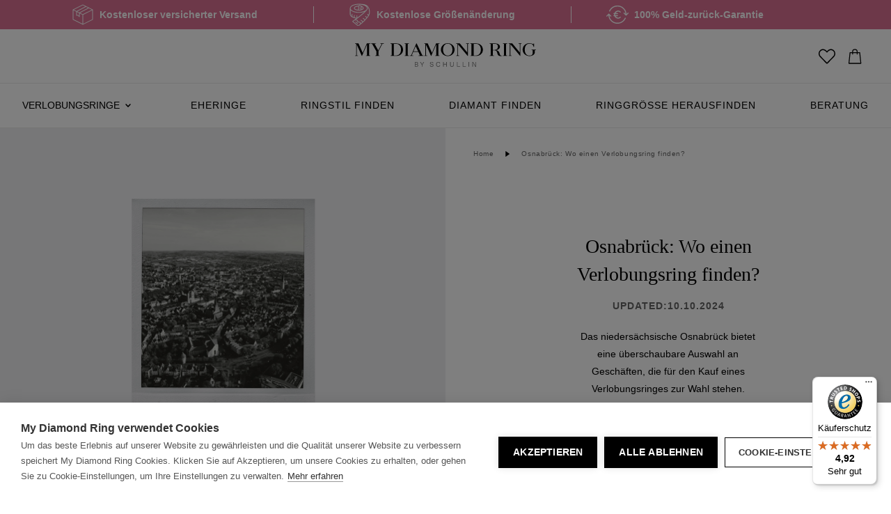

--- FILE ---
content_type: text/html; charset=utf-8
request_url: https://mydiamondring.com/de/article/33214
body_size: 207916
content:
<!DOCTYPE html><html lang="de"><head><meta charSet="utf-8"/><style data-emotion-css="1l7xljv b5a75v 1bhv2g xj81do 1xria72 gj19in 1qilt8w ctf318 1qb8610 p8qmhj 6kj8ud 1u0zaru f8np2h 117jd4v z1vj5z 18ff6yx 7neqsx r1rtgr 1cg0ko9 2mav9o 1ljrdih t8rm9v 19sn3w7 1kmhtd5 1bcet4i animation-b8sa65 1sbo2sj 1aqjcnk 18lrp3t ium9m5 ip9isp 1tk8p39 14oms3y a0kan7 1u387yo 16s8jss bx0c9c xicwnk">*{box-sizing:border-box;}html{font-size:100%;}.css-b5a75v{display:none;}@media (min-width: 577px){.css-b5a75v{display:none;}}@media (min-width: 769px){.css-b5a75v{display:initial;}}@media (min-width: 1025px){.css-b5a75v{display:initial;}}@media (min-width: 1201px){.css-b5a75v{display:initial;}}@media (min-width: 1381px){.css-b5a75v{display:initial;}}.css-1bhv2g{box-sizing:border-box;background-color:#db7093;}.css-xj81do{display:-webkit-box;display:-webkit-flex;display:-ms-flexbox;display:flex;box-sizing:border-box;-webkit-align-items:center;-webkit-box-align:center;-ms-flex-align:center;align-items:center;-webkit-box-pack:center;-ms-flex-pack:center;-webkit-justify-content:center;justify-content:center;-webkit-box-flex-wrap:wrap;-webkit-flex-wrap:wrap;-ms-flex-wrap:wrap;flex-wrap:wrap;overflow:hidden;height:35px;padding-left:8px;padding-right:8px;}@media (min-width: 769px){.css-xj81do{height:42px;}}.css-1xria72{display:-webkit-box;display:-webkit-flex;display:-ms-flexbox;display:flex;-webkit-box-pack:center;-ms-flex-pack:center;-webkit-justify-content:center;justify-content:center;-webkit-align-items:center;-webkit-box-align:center;-ms-flex-align:center;align-items:center;height:100%;margin:0px 20px;-webkit-text-decoration:none;text-decoration:none;}.css-1xria72:not(:first-child){border-left:none;padding-left:0;}.css-1xria72 svg{margin-right:8px;width:20px;height:20px;fill:#fff;}@media (min-width: 769px){.css-1xria72{height:24px;margin:9px 40px 9px 0;}.css-1xria72:not(:first-child){border-left:1px solid white;padding-left:50px;}.css-1xria72 svg{width:32px;height:32px;}}@media (min-width: 1025px){.css-1xria72{margin:9px 80px 9px 0;}}.css-gj19in{margin:0;padding:0;font-family:"Helvetica","Arial",sans-serif;font-size:14px;font-weight:300;line-height:25px;letter-spacing:0;color:white;font-weight:700;white-space:nowrap;text-align:inherit;}.css-1qilt8w{display:-webkit-box;display:-webkit-flex;display:-ms-flexbox;display:flex;-webkit-box-flex-wrap:wrap;-webkit-flex-wrap:wrap;-ms-flex-wrap:wrap;flex-wrap:wrap;-webkit-box-flex:0;-webkit-flex-grow:0;-ms-flex-positive:0;flex-grow:0;-webkit-flex-shrink:0;-ms-flex-negative:0;flex-shrink:0;-webkit-flex-direction:row;-ms-flex-direction:row;flex-direction:row;-webkit-align-items:normal;-webkit-box-align:normal;-ms-flex-align:normal;align-items:normal;-webkit-box-pack:start;-ms-flex-pack:start;-webkit-justify-content:flex-start;justify-content:flex-start;margin-left:-10px;margin-right:-10px;}.css-ctf318{box-sizing:border-box;min-height:1px;position:relative;width:100%;right:auto;left:auto;margin-left:0;-webkit-flex-shrink:0;-ms-flex-negative:0;flex-shrink:0;-webkit-box-flex:1;-webkit-flex-grow:1;-ms-flex-positive:1;flex-grow:1;-webkit-flex-basis:0;-ms-flex-preferred-size:0;flex-basis:0;padding-left:10px;padding-right:10px;padding-top:0;padding-bottom:0;}.css-1qb8610{color:transparent;fill:black;}.css-p8qmhj{-webkit-transform:rotate(0deg);-moz-transform:rotate(0deg);-ms-transform:rotate(0deg);transform:rotate(0deg);-webkit-transition:-webkit-transform .3s ease-out;transition:transform .3s ease-out;-webkit-user-select:none;-moz-user-select:none;-ms-user-select:none;user-select:none;}.css-6kj8ud{box-sizing:border-box;margin-left:auto;margin-right:auto;position:relative;padding-left:10px;padding-right:10px;}.css-1u0zaru{display:-webkit-inline-box;display:-webkit-inline-flex;display:-ms-inline-flexbox;display:inline-flex;-webkit-align-items:center;-webkit-box-align:center;-ms-flex-align:center;align-items:center;-webkit-box-pack:center;-ms-flex-pack:center;-webkit-justify-content:center;justify-content:center;position:relative;box-sizing:border-box;-webkit-tap-highlight-color:transparent;outline:0;border:0;cursor:pointer;-webkit-user-select:none;-moz-user-select:none;-ms-user-select:none;user-select:none;vertical-align:middle;-webkit-text-decoration:none;text-decoration:none;text-align:center;line-height:1.75;-webkit-transition:background .15s ease-in,letter-spacing .15s ease-in,border .15s ease-in,color .15s ease-in;transition:background .15s ease-in,letter-spacing .15s ease-in,border .15s ease-in,color .15s ease-in;font-family:"Helvetica","Arial",sans-serif;font-size:14px;font-weight:300;line-height:25px;letter-spacing:1px;color:black;background-color:transparent;cursor:pointer;white-space:nowrap;border:1px solid #c9c9c9;border-radius:999px;padding:10px 18px;}.css-1u0zaru .spinner{position:absolute;left:50%;top:50%;-webkit-transform:translate(-50%, -50%);-moz-transform:translate(-50%, -50%);-ms-transform:translate(-50%, -50%);transform:translate(-50%, -50%);}.css-1u0zaru .spinner~.label{opacity:0;}@media(hover){.css-1u0zaru:hover{border:1px solid black;}}.css-f8np2h{display:initial;}@media (min-width: 577px){.css-f8np2h{display:initial;}}@media (min-width: 769px){.css-f8np2h{display:none;}}@media (min-width: 1025px){.css-f8np2h{display:none;}}@media (min-width: 1201px){.css-f8np2h{display:none;}}@media (min-width: 1381px){.css-f8np2h{display:none;}}.css-117jd4v{box-sizing:border-box;min-height:1px;position:relative;width:100%;right:auto;left:auto;margin-left:0;-webkit-flex-shrink:0;-ms-flex-negative:0;flex-shrink:0;-webkit-box-flex:1;-webkit-flex-grow:1;-ms-flex-positive:1;flex-grow:1;-webkit-flex-basis:0;-ms-flex-preferred-size:0;flex-basis:0;padding-left:10px;padding-right:10px;padding-top:0;padding-bottom:0;-webkit-box-flex:0;-webkit-flex-grow:0;-ms-flex-positive:0;flex-grow:0;-webkit-flex-shrink:0;-ms-flex-negative:0;flex-shrink:0;-webkit-flex-basis:100.0000%;-ms-flex-preferred-size:100.0000%;flex-basis:100.0000%;max-width:100.0000%;}@media (min-width: 577px){.css-117jd4v{-webkit-box-flex:0;-webkit-flex-grow:0;-ms-flex-positive:0;flex-grow:0;-webkit-flex-shrink:0;-ms-flex-negative:0;flex-shrink:0;-webkit-flex-basis:100.0000%;-ms-flex-preferred-size:100.0000%;flex-basis:100.0000%;max-width:100.0000%;}}@media (min-width: 1025px){.css-117jd4v{-webkit-box-flex:0;-webkit-flex-grow:0;-ms-flex-positive:0;flex-grow:0;-webkit-flex-shrink:0;-ms-flex-negative:0;flex-shrink:0;-webkit-flex-basis:50.0000%;-ms-flex-preferred-size:50.0000%;flex-basis:50.0000%;max-width:50.0000%;}}.css-z1vj5z{box-sizing:border-box;min-height:1px;position:relative;width:100%;right:auto;left:auto;margin-left:0;-webkit-flex-shrink:0;-ms-flex-negative:0;flex-shrink:0;-webkit-box-flex:1;-webkit-flex-grow:1;-ms-flex-positive:1;flex-grow:1;-webkit-flex-basis:0;-ms-flex-preferred-size:0;flex-basis:0;padding-left:10px;padding-right:10px;padding-top:0;padding-bottom:0;-webkit-box-flex:0;-webkit-flex-grow:0;-ms-flex-positive:0;flex-grow:0;-webkit-flex-shrink:0;-ms-flex-negative:0;flex-shrink:0;-webkit-flex-basis:100.0000%;-ms-flex-preferred-size:100.0000%;flex-basis:100.0000%;max-width:100.0000%;}@media (min-width: 577px){.css-z1vj5z{-webkit-box-flex:0;-webkit-flex-grow:0;-ms-flex-positive:0;flex-grow:0;-webkit-flex-shrink:0;-ms-flex-negative:0;flex-shrink:0;-webkit-flex-basis:100.0000%;-ms-flex-preferred-size:100.0000%;flex-basis:100.0000%;max-width:100.0000%;}}@media (min-width: 769px){.css-z1vj5z{-webkit-box-flex:0;-webkit-flex-grow:0;-ms-flex-positive:0;flex-grow:0;-webkit-flex-shrink:0;-ms-flex-negative:0;flex-shrink:0;-webkit-flex-basis:50.0000%;-ms-flex-preferred-size:50.0000%;flex-basis:50.0000%;max-width:50.0000%;}}.css-18ff6yx{box-sizing:border-box;position:relative;position:relative;}.css-7neqsx{box-sizing:border-box;margin-left:auto;margin-right:auto;}@media (min-width: 577px){.css-7neqsx{max-width:initial;}}@media (min-width: 769px){.css-7neqsx{max-width:initial;}}@media (min-width: 1025px){.css-7neqsx{max-width:960px;}}@media (min-width: 1201px){.css-7neqsx{max-width:1140px;}}@media (min-width: 1381px){.css-7neqsx{max-width:1140px;}}.css-r1rtgr{display:-webkit-inline-box;display:-webkit-inline-flex;display:-ms-inline-flexbox;display:inline-flex;-webkit-align-items:center;-webkit-box-align:center;-ms-flex-align:center;align-items:center;-webkit-box-pack:center;-ms-flex-pack:center;-webkit-justify-content:center;justify-content:center;position:relative;box-sizing:border-box;-webkit-tap-highlight-color:transparent;outline:0;border:0;cursor:pointer;-webkit-user-select:none;-moz-user-select:none;-ms-user-select:none;user-select:none;vertical-align:middle;-webkit-text-decoration:none;text-decoration:none;text-align:center;line-height:1.75;-webkit-transition:background .15s ease-in,letter-spacing .15s ease-in,border .15s ease-in,color .15s ease-in;transition:background .15s ease-in,letter-spacing .15s ease-in,border .15s ease-in,color .15s ease-in;font-family:"Helvetica","Arial",sans-serif;font-weight:700;letter-spacing:1.5px;font-size:12px;text-transform:uppercase;color:white;background-color:black;border:1px solid white;height:50px;min-width:250px;max-width:100%;}.css-r1rtgr .spinner{position:absolute;left:50%;top:50%;-webkit-transform:translate(-50%, -50%);-moz-transform:translate(-50%, -50%);-ms-transform:translate(-50%, -50%);transform:translate(-50%, -50%);}.css-r1rtgr .spinner~.label{opacity:0;}.css-r1rtgr:active{letter-spacing:3px;}@media(hover){.css-r1rtgr:hover{letter-spacing:3px;}.css-r1rtgr:active{letter-spacing:1.5px;}}@media (min-width: 769px){.css-r1rtgr{font-size:14px;}}.css-1cg0ko9{box-sizing:border-box;min-height:1px;position:relative;width:100%;right:auto;left:auto;margin-left:0;-webkit-flex-shrink:0;-ms-flex-negative:0;flex-shrink:0;-webkit-box-flex:1;-webkit-flex-grow:1;-ms-flex-positive:1;flex-grow:1;-webkit-flex-basis:0;-ms-flex-preferred-size:0;flex-basis:0;padding-left:10px;padding-right:10px;padding-top:0;padding-bottom:0;-webkit-box-flex:0;-webkit-flex-grow:0;-ms-flex-positive:0;flex-grow:0;-webkit-flex-shrink:0;-ms-flex-negative:0;flex-shrink:0;-webkit-flex-basis:100.0000%;-ms-flex-preferred-size:100.0000%;flex-basis:100.0000%;max-width:100.0000%;}@media (min-width: 769px){.css-1cg0ko9{-webkit-box-flex:0;-webkit-flex-grow:0;-ms-flex-positive:0;flex-grow:0;-webkit-flex-shrink:0;-ms-flex-negative:0;flex-shrink:0;-webkit-flex-basis:33.3333%;-ms-flex-preferred-size:33.3333%;flex-basis:33.3333%;max-width:33.3333%;}}.css-2mav9o{box-sizing:border-box;margin-bottom:16px;}.css-1ljrdih{box-sizing:border-box;padding-top:8px;padding-bottom:16px;}.css-t8rm9v{box-sizing:border-box;padding-top:32px;}.css-19sn3w7{box-sizing:border-box;max-width:100vw;padding-left:16px;padding-right:16px;margin-left:auto;margin-right:auto;padding-top:8px;max-width:100vw;}@media (min-width: 769px){.css-19sn3w7{max-width:65%;}}@media (min-width: 769px){.css-19sn3w7{max-width:65%;}}.css-1kmhtd5{text-align:default;font-family:"Helvetica","Arial",sans-serif;font-size:16px;font-weight:300;line-height:150%;}.css-1kmhtd5 h1{font-family:"Palatino Linotype",Palatino,"Times New Roman",Times,serif;font-weight:400;line-height:150%;font-size:28px;letter-spacing:0;margin-bottom:24px;}@media (min-width: 769px){.css-1kmhtd5 h1{font-size:38px;}}.css-1kmhtd5 h2{font-family:"Palatino Linotype",Palatino,"Times New Roman",Times,serif;font-weight:400;line-height:150%;font-size:24px;letter-spacing:0;margin-bottom:16px;}@media (min-width: 769px){.css-1kmhtd5 h2{font-size:28px;}}.css-1kmhtd5 h3{font-family:"Palatino Linotype",Palatino,"Times New Roman",Times,serif;font-weight:400;line-height:150%;font-size:18px;letter-spacing:0;margin-bottom:8px;}@media (min-width: 769px){.css-1kmhtd5 h3{font-size:24px;}}.css-1kmhtd5 strong{font-weight:700;color:black;}.css-1kmhtd5 em{font-style:italic;color:black;}.css-1kmhtd5 p{font-family:"Helvetica","Arial",sans-serif;font-size:16px;font-weight:300;line-height:150%;margin-bottom:16px;text-align:justify;color:black;}.css-1kmhtd5 a{font-family:"Helvetica","Arial",sans-serif;font-size:16px;font-weight:300;line-height:150%;color:black;-webkit-text-decoration:underline;text-decoration:underline;text-underline-position:under;cursor:pointer;-webkit-transition:background-color .2s ease-in-out,color .2s ease-in-out;transition:background-color .2s ease-in-out,color .2s ease-in-out;background-color:transparent;}@media(hover){.css-1kmhtd5 a:hover{-webkit-text-decoration:none;text-decoration:none;background-color:black;color:white;}}.css-1kmhtd5 ol,.css-1kmhtd5 ul{padding:0 0 0 24px;margin-bottom:16px;color:black;}.css-1kmhtd5 ol li{list-style:decimal;}.css-1kmhtd5 ul li{list-style:disc;}.css-1kmhtd5 ol li,.css-1kmhtd5 ul li{font-family:"Helvetica","Arial",sans-serif;font-size:16px;font-weight:300;line-height:28px;}.css-1bcet4i{margin:0;padding:0;font-family:"Palatino Linotype",Palatino,"Times New Roman",Times,serif;font-weight:400;line-height:150%;font-size:28px;letter-spacing:0;text-align:inherit;}@media (min-width: 769px){.css-1bcet4i{font-size:38px;}}@-webkit-keyframes animation-b8sa65{0%{-webkit-transform:translateX(-100%);-moz-transform:translateX(-100%);-ms-transform:translateX(-100%);transform:translateX(-100%);}50%{-webkit-transform:translateX(100%);-moz-transform:translateX(100%);-ms-transform:translateX(100%);transform:translateX(100%);}100%{-webkit-transform:translateX(100%);-moz-transform:translateX(100%);-ms-transform:translateX(100%);transform:translateX(100%);}}@keyframes animation-b8sa65{0%{-webkit-transform:translateX(-100%);-moz-transform:translateX(-100%);-ms-transform:translateX(-100%);transform:translateX(-100%);}50%{-webkit-transform:translateX(100%);-moz-transform:translateX(100%);-ms-transform:translateX(100%);transform:translateX(100%);}100%{-webkit-transform:translateX(100%);-moz-transform:translateX(100%);-ms-transform:translateX(100%);transform:translateX(100%);}}.css-1sbo2sj{box-sizing:border-box;min-height:1px;position:relative;width:100%;right:auto;left:auto;margin-left:0;-webkit-flex-shrink:0;-ms-flex-negative:0;flex-shrink:0;-webkit-box-flex:1;-webkit-flex-grow:1;-ms-flex-positive:1;flex-grow:1;-webkit-flex-basis:0;-ms-flex-preferred-size:0;flex-basis:0;padding-left:10px;padding-right:10px;padding-top:0;padding-bottom:0;-webkit-box-flex:0;-webkit-flex-grow:0;-ms-flex-positive:0;flex-grow:0;-webkit-flex-shrink:0;-ms-flex-negative:0;flex-shrink:0;-webkit-flex-basis:100.0000%;-ms-flex-preferred-size:100.0000%;flex-basis:100.0000%;max-width:100.0000%;}@media (min-width: 769px){.css-1sbo2sj{-webkit-box-flex:0;-webkit-flex-grow:0;-ms-flex-positive:0;flex-grow:0;-webkit-flex-shrink:0;-ms-flex-negative:0;flex-shrink:0;-webkit-flex-basis:45.8333%;-ms-flex-preferred-size:45.8333%;flex-basis:45.8333%;max-width:45.8333%;}}@media (min-width: 1025px){.css-1sbo2sj{-webkit-box-flex:0;-webkit-flex-grow:0;-ms-flex-positive:0;flex-grow:0;-webkit-flex-shrink:0;-ms-flex-negative:0;flex-shrink:0;-webkit-flex-basis:33.3333%;-ms-flex-preferred-size:33.3333%;flex-basis:33.3333%;max-width:33.3333%;}}.css-1aqjcnk{box-sizing:border-box;min-height:1px;position:relative;width:100%;right:auto;left:auto;margin-left:0;-webkit-flex-shrink:0;-ms-flex-negative:0;flex-shrink:0;-webkit-box-flex:1;-webkit-flex-grow:1;-ms-flex-positive:1;flex-grow:1;-webkit-flex-basis:0;-ms-flex-preferred-size:0;flex-basis:0;padding-left:10px;padding-right:10px;padding-top:0;padding-bottom:0;-webkit-box-flex:0;-webkit-flex-grow:0;-ms-flex-positive:0;flex-grow:0;-webkit-flex-shrink:0;-ms-flex-negative:0;flex-shrink:0;-webkit-flex-basis:100.0000%;-ms-flex-preferred-size:100.0000%;flex-basis:100.0000%;max-width:100.0000%;}@media (min-width: 769px){.css-1aqjcnk{-webkit-box-flex:0;-webkit-flex-grow:0;-ms-flex-positive:0;flex-grow:0;-webkit-flex-shrink:0;-ms-flex-negative:0;flex-shrink:0;-webkit-flex-basis:45.8333%;-ms-flex-preferred-size:45.8333%;flex-basis:45.8333%;max-width:45.8333%;margin-left:8.3333%;}}@media (min-width: 1025px){.css-1aqjcnk{-webkit-box-flex:0;-webkit-flex-grow:0;-ms-flex-positive:0;flex-grow:0;-webkit-flex-shrink:0;-ms-flex-negative:0;flex-shrink:0;-webkit-flex-basis:25.0000%;-ms-flex-preferred-size:25.0000%;flex-basis:25.0000%;max-width:25.0000%;margin-left:4.1667%;}}.css-18lrp3t{box-sizing:border-box;min-height:1px;position:relative;width:100%;right:auto;left:auto;margin-left:0;-webkit-flex-shrink:0;-ms-flex-negative:0;flex-shrink:0;-webkit-box-flex:1;-webkit-flex-grow:1;-ms-flex-positive:1;flex-grow:1;-webkit-flex-basis:0;-ms-flex-preferred-size:0;flex-basis:0;padding-left:10px;padding-right:10px;padding-top:0;padding-bottom:0;-webkit-box-flex:0;-webkit-flex-grow:0;-ms-flex-positive:0;flex-grow:0;-webkit-flex-shrink:0;-ms-flex-negative:0;flex-shrink:0;-webkit-flex-basis:100.0000%;-ms-flex-preferred-size:100.0000%;flex-basis:100.0000%;max-width:100.0000%;}@media (min-width: 769px){.css-18lrp3t{-webkit-box-flex:0;-webkit-flex-grow:0;-ms-flex-positive:0;flex-grow:0;-webkit-flex-shrink:0;-ms-flex-negative:0;flex-shrink:0;-webkit-flex-basis:45.8333%;-ms-flex-preferred-size:45.8333%;flex-basis:45.8333%;max-width:45.8333%;margin-left:41.6667%;}}@media (min-width: 1025px){.css-18lrp3t{-webkit-box-flex:0;-webkit-flex-grow:0;-ms-flex-positive:0;flex-grow:0;-webkit-flex-shrink:0;-ms-flex-negative:0;flex-shrink:0;-webkit-flex-basis:33.3333%;-ms-flex-preferred-size:33.3333%;flex-basis:33.3333%;max-width:33.3333%;margin-left:4.1667%;}}.css-ium9m5{box-sizing:border-box;max-width:100vw;padding-left:16px;padding-right:16px;margin-left:auto;margin-right:auto;padding-top:8px;max-width:100vw;text-align:center;}@media (min-width: 769px){.css-ium9m5{max-width:65%;}}@media (min-width: 769px){.css-ium9m5{max-width:65%;}}.css-ip9isp{box-sizing:border-box;padding-bottom:8px;}.css-1tk8p39{box-sizing:border-box;width:100%;margin-bottom:16px;width:100%;border-collapse:collapse;}.css-14oms3y{box-sizing:border-box;padding-top:16px;padding-bottom:16px;border-left:none;border-bottom:1px solid #ededed;}.css-a0kan7{margin:0;padding:0;font-family:"Helvetica","Arial",sans-serif;font-size:14px;font-weight:300;line-height:25px;letter-spacing:0;font-weight:700;text-align:left;}.css-1u387yo{box-sizing:border-box;padding-top:16px;padding-bottom:16px;border-left:1px solid #ededed;border-bottom:1px solid #ededed;}.css-16s8jss{margin:0;padding:0;font-family:"Helvetica","Arial",sans-serif;font-size:14px;font-weight:300;line-height:25px;letter-spacing:0;font-weight:700;text-align:center;}.css-bx0c9c{margin:0;padding:0;font-family:"Helvetica","Arial",sans-serif;font-size:14px;font-weight:300;line-height:25px;letter-spacing:0;text-align:left;}.css-xicwnk{margin:0;padding:0;font-family:"Helvetica","Arial",sans-serif;font-size:14px;font-weight:300;line-height:25px;letter-spacing:0;text-align:center;}</style><meta name="viewport" content="width=device-width, user-scalable=no"/><meta http-equiv="x-ua-compatible" content="IE=edge"/><meta http-equiv="Cache-control" content="public"/><link rel="preconnect" href="https://mydiamondring.imgix.net"/><link rel="apple-touch-icon" sizes="57x57" href="/static/apple-icon-57x57.png"/><link rel="apple-touch-icon" sizes="60x60" href="/static/apple-icon-60x60.png"/><link rel="apple-touch-icon" sizes="72x72" href="/static/apple-icon-72x72.png"/><link rel="apple-touch-icon" sizes="76x76" href="/static/apple-icon-76x76.png"/><link rel="apple-touch-icon" sizes="114x114" href="/static/apple-icon-114x114.png"/><link rel="apple-touch-icon" sizes="120x120" href="/static/apple-icon-120x120.png"/><link rel="apple-touch-icon" sizes="144x144" href="/static/apple-icon-144x144.png"/><link rel="apple-touch-icon" sizes="152x152" href="/static/apple-icon-152x152.png"/><link rel="apple-touch-icon" sizes="180x180" href="/static/apple-icon-180x180.png"/><link rel="icon" type="image/png" sizes="192x192" href="/static/android-icon-192x192.png"/><link rel="icon" type="image/png" sizes="32x32" href="/static/favicon-32x32.png"/><link rel="icon" type="image/png" sizes="96x96" href="/static/favicon-96x96.png"/><link rel="icon" type="image/png" sizes="16x16" href="/static/favicon-16x16.png"/><link rel="manifest" href="/static/manifest.json"/><link rel="alternate" hrefLang="en" href="https://mydiamondring.com/en/article/33214"/><link rel="alternate" hrefLang="de" href="https://mydiamondring.com/de/article/33214"/><meta property="og:url" content="https://mydiamondring.com/de/article/33214"/><meta name="msapplication-TileColor" content="#ffffff"/><meta name="msapplication-TileImage" content="/static/ms-icon-144x144.png"/><meta name="theme-color" content="#ffffff"/><meta name="p:domain_verify" content="9d99532325d26b5ca5251f28be773a25"/><meta name="google-site-verification" content="HbKT15QpABS4kDg3mh3BBxLzaLpl7Qskrf7spIwXoOs"/><meta name="facebook-domain-verification" content="6hufipbejoklmv65hd0phdv2esvtk1"/><meta name="format-detection" content="telephone=no"/><script>
                    (function(w,d,s,l,i){w[l]=w[l]||[];w[l].push({'gtm.start':
                    new Date().getTime(),event:'gtm.js'});var f=d.getElementsByTagName(s)[0],
                    j=d.createElement(s),dl=l!='dataLayer'?'&l='+l:'';j.async=true;j.src=
                    'https://www.googletagmanager.com/gtm.js?id='+i+dl;f.parentNode.insertBefore(j,f);
                    })(window,document,'script','dataLayer','GTM-TNZW8RX');

                    /* Global site tag (gtag.js) - Google Ads: 10862870953 */
                    window.dataLayer = window.dataLayer || [];
                    function gtag(){dataLayer.push(arguments);}
                    gtag('js', new Date());
                    gtag('config', 'AW-10862870953');
                  </script><script>window.ENV = 'production';</script><title>Verlobungsring kaufen in Osnabrück | My Diamond Ring</title><meta charSet="utf-8"/><meta name="description" content="Liste der Geschäfte, in denen Sie den richtigen Verlobungsring finden können – und die Alternativen."/><meta name="keywords" content="Osnabrück, verlobungsring, diamantring kaufen"/><meta property="og:type" content="page"/><meta property="og:description" content="Liste der Geschäfte, in denen Sie den richtigen Verlobungsring finden können – und die Alternativen."/><meta property="og:image" content="https://mydiamondring.imgix.net/Where-to-buy-an-engagement-ring-in-Osnabrück.png?w=900&amp;auto=compress&amp;format=auto"/><meta name="twitter:site" content="@MyDiamondRingBySchullin"/><meta name="twitter:creator" content="@MyDiamondRingBySchullin"/><meta name="twitter:card" content="summary_large_image"/><meta name="twitter:title" content="Verlobungsring kaufen in Osnabrück | My Diamond Ring"/><meta name="twitter:description" content="Liste der Geschäfte, in denen Sie den richtigen Verlobungsring finden können – und die Alternativen."/><meta name="twitter:image" content="https://mydiamondring.imgix.net/Where-to-buy-an-engagement-ring-in-Osnabrück.png?w=900&amp;auto=compress&amp;format=auto"/><meta name="next-head-count" content="43"/><link rel="preload" href="https://d1452thvhi7kzq.cloudfront.net/_next/static/css/b849a9957078d245d183.css" as="style" crossorigin="anonymous"/><link rel="stylesheet" href="https://d1452thvhi7kzq.cloudfront.net/_next/static/css/b849a9957078d245d183.css" crossorigin="anonymous" data-n-p=""/><link rel="preload" href="https://d1452thvhi7kzq.cloudfront.net/_next/static/css/45da1a8ce839cef3bcc7.css" as="style" crossorigin="anonymous"/><link rel="stylesheet" href="https://d1452thvhi7kzq.cloudfront.net/_next/static/css/45da1a8ce839cef3bcc7.css" crossorigin="anonymous" data-n-p=""/><link rel="preload" href="https://d1452thvhi7kzq.cloudfront.net/_next/static/css/082acc0f3ff4a786d2e3.css" as="style" crossorigin="anonymous"/><link rel="stylesheet" href="https://d1452thvhi7kzq.cloudfront.net/_next/static/css/082acc0f3ff4a786d2e3.css" crossorigin="anonymous" data-n-p=""/><noscript data-n-css=""></noscript><link rel="preload" href="https://d1452thvhi7kzq.cloudfront.net/_next/static/chunks/webpack-245f049e565ebf942e09.js" as="script" crossorigin="anonymous"/><link rel="preload" href="https://d1452thvhi7kzq.cloudfront.net/_next/static/chunks/framework.c77c3085fdb94921e715.js" as="script" crossorigin="anonymous"/><link rel="preload" href="https://d1452thvhi7kzq.cloudfront.net/_next/static/chunks/commons.58cdbd1ce68e16c26121.js" as="script" crossorigin="anonymous"/><link rel="preload" href="https://d1452thvhi7kzq.cloudfront.net/_next/static/chunks/main-3a324e793e366a7e3aac.js" as="script" crossorigin="anonymous"/><link rel="preload" href="https://d1452thvhi7kzq.cloudfront.net/_next/static/chunks/8313d723.d5cb9c82d26ef5033adf.js" as="script" crossorigin="anonymous"/><link rel="preload" href="https://d1452thvhi7kzq.cloudfront.net/_next/static/chunks/7762f886f96ca91276b9a861b30489dac4f1a358.da44aa52ee3d6076a146.js" as="script" crossorigin="anonymous"/><link rel="preload" href="https://d1452thvhi7kzq.cloudfront.net/_next/static/chunks/pages/_app-80b33c2211912fc8204b.js" as="script" crossorigin="anonymous"/><link rel="preload" href="https://d1452thvhi7kzq.cloudfront.net/_next/static/chunks/5ce6bf4a.f99ed3f18405e2ebad82.js" as="script" crossorigin="anonymous"/><link rel="preload" href="https://d1452thvhi7kzq.cloudfront.net/_next/static/chunks/fb072a82516009ebbf69fc525fc927f8598c13f7.a9ebf2dfc31d876a8233.js" as="script" crossorigin="anonymous"/><link rel="preload" href="https://d1452thvhi7kzq.cloudfront.net/_next/static/chunks/fb072a82516009ebbf69fc525fc927f8598c13f7_CSS.a83a6a4548b93404854d.js" as="script" crossorigin="anonymous"/><link rel="preload" href="https://d1452thvhi7kzq.cloudfront.net/_next/static/chunks/299be1e5e3ef3ef4c9bb57d5e455beda87d9cc7a.c4358e713a8aa8507c48.js" as="script" crossorigin="anonymous"/><link rel="preload" href="https://d1452thvhi7kzq.cloudfront.net/_next/static/chunks/99a0c38540b109bcda6a942e0cd63c863f3c8129.1ef72250c030818411ca.js" as="script" crossorigin="anonymous"/><link rel="preload" href="https://d1452thvhi7kzq.cloudfront.net/_next/static/chunks/d888a27c72e6939a8100edd827b72bfe6c1b2bf2.991d40c13637342d311f.js" as="script" crossorigin="anonymous"/><link rel="preload" href="https://d1452thvhi7kzq.cloudfront.net/_next/static/chunks/7b04fd4b41862218b86d622b0ea2c7916cbbe7db.6e652af85155fe9e28d0.js" as="script" crossorigin="anonymous"/><link rel="preload" href="https://d1452thvhi7kzq.cloudfront.net/_next/static/chunks/6e1c40b8fda1d14925b7b86a6e6ee6da72c51c46.8a1678f69e6e272fb0d4.js" as="script" crossorigin="anonymous"/><link rel="preload" href="https://d1452thvhi7kzq.cloudfront.net/_next/static/chunks/4206b30473c5cd0ed1e520398c608daa6a1b5eae.c8be11dbd5612afd2ecf.js" as="script" crossorigin="anonymous"/><link rel="preload" href="https://d1452thvhi7kzq.cloudfront.net/_next/static/chunks/bcf0731e0e141dce2fc1699d0bcc2a77275cf65d.09a3b22c421efef64659.js" as="script" crossorigin="anonymous"/><link rel="preload" href="https://d1452thvhi7kzq.cloudfront.net/_next/static/chunks/bcf0731e0e141dce2fc1699d0bcc2a77275cf65d_CSS.eaf58be72fcea85e662f.js" as="script" crossorigin="anonymous"/><link rel="preload" href="https://d1452thvhi7kzq.cloudfront.net/_next/static/chunks/57262466d4932b70ffb827946b8ab4894a87bc12.9ef9e7852b9b2a2015b0.js" as="script" crossorigin="anonymous"/><link rel="preload" href="https://d1452thvhi7kzq.cloudfront.net/_next/static/chunks/pages/article-32f1eb646bfba15fc0ce.js" as="script" crossorigin="anonymous"/></head><body><div id="__next"><div class="css-b5a75v"><div class="nav--desktop nav--desktop__display-absolute"><div class="uspBarWrapper"><div class="container uspBarContainer"><div class="css-1bhv2g"><div class="css-xj81do"><a href="/de/support" class="css-1xria72"><svg xmlns="http://www.w3.org/2000/svg" data-name="Layer 1" viewBox="0 0 64 64" width="512" height="512"><path d="M60.447 17.105l-28-14a1 1 0 00-.894 0l-28 14A1 1 0 003 18v28a1 1 0 00.553.9l28 14a1 1 0 00.894 0l28-14A1 1 0 0061 46V18a1 1 0 00-.553-.895zM32 30.882l-7.817-3.909L49.169 13.7l8.6 4.3zm-15.817-7.909L41.169 9.7l5.8 2.9-24.983 13.275zM15 24.618l6 3v7.968l-2.293-2.293A1 1 0 0018 33h-3zm17-19.5L38.972 8.6 13.986 21.875 6.236 18zm-27 14.5l8 4V34a1 1 0 001 1h3.586l3.707 3.707A1 1 0 0023 38v-9.382l8 4v25.764l-26-13zm28 38.764V32.618l26-13v25.764z"></path></svg><span class="css-gj19in" data-text-variant="body4">Kostenloser versicherter Versand</span></a><a href="/de/support" class="css-1xria72"><svg height="512" viewBox="0 0 54 60" width="512" xmlns="http://www.w3.org/2000/svg"><path d="M35.264 1.609A88.511 88.511 0 0024 1C10.542 1 0 6.271 0 13v16c0 5.383 6.783 9.917 16.775 11.445a473.317 473.317 0 01-8.856 6.233 1.994 1.994 0 00-.111 3.206l13.344 10.677a2.012 2.012 0 002.437.055 142.12 142.12 0 006.539-5.072 136.85 136.85 0 006-5.235c.01-.011.024-.014.033-.025l.007-.012a128.235 128.235 0 005.444-5.336c.021-.02.049-.028.068-.051s.016-.033.027-.048a116.234 116.234 0 003.689-4.011c3.332-3.822 7.478-8.577 8.268-14.434.806-5.974-.307-14.827-6.094-20.117-3.615-3.316-8.248-4.147-12.306-4.666zM24 3c11.925 0 22 4.58 22 10 0 6.481-12.9 10-22 10-11.925 0-22-4.58-22-10S12.075 3 24 3zM2 29V17.874C5.67 22.107 14.033 25 24 25a41.078 41.078 0 0015.391-2.725A205.934 205.934 0 0120 38.093V33a1 1 0 00-2 0v5.6a38.461 38.461 0 01-5-.994V32a1 1 0 00-2 0v5a24.325 24.325 0 01-4-1.753V29a1 1 0 00-2 0v4.931C3.1 32.449 2 30.755 2 29zm20.4 30L9.051 48.327a516.757 516.757 0 004.851-3.375 4.3 4.3 0 002.967.631 2.342 2.342 0 012.817 2.029 4.338 4.338 0 004.913 3.55 2.361 2.361 0 012.818 2.038c.112.53.302 1.04.564 1.515A142.343 142.343 0 0122.4 59zm29.291-32.88a15.337 15.337 0 01-1.414 4.55l-1.422-2a1 1 0 10-1.63 1.16l1.991 2.8A37.783 37.783 0 0146 37.054l-2.783-3.182a1 1 0 10-1.506 1.316l2.977 3.412a112.305 112.305 0 01-3.837 4.247l-4.2-3.6a1 1 0 10-1.3 1.518l4.117 3.533a126.065 126.065 0 01-4.093 3.99L30.65 44.24a1 1 0 10-1.3 1.52l4.55 3.894c-1.4 1.273-2.857 2.52-4.334 3.75a5.825 5.825 0 01-.209-.694 4.328 4.328 0 00-4.906-3.542 2.371 2.371 0 01-2.826-2.047 4.308 4.308 0 00-4.906-3.533c-.3.032-.6.034-.9.005 11.38-8.1 24.973-18.56 30.1-25.628A7.631 7.631 0 0048 13.109c.052-3.144-2.156-5.638-4.789-7.387a12.852 12.852 0 013.023 2.026c4.878 4.462 6.256 12.442 5.457 18.372z"></path><path d="M23.969 19c4.091 0 10.919-1.174 12.678-4.88 1.194-2.516-.879-5.1-3.215-6.678a22.847 22.847 0 00-7.177-2.982A2.711 2.711 0 0024 4.891a2.758 2.758 0 00-.911 1.124C16.144 6.242 11 8.968 11 12.5c0 4.715 7.876 6.5 12.969 6.5zm7.343-3.2l.358-7.106c.223.133.438.27.645.409 3.756 2.532 3.677 4.942-1.003 6.697zm-6.456-8.717v-.019a.75.75 0 01.31-.551.7.7 0 01.594-.116c1.35.335 2.674.774 3.957 1.313l-.438 8.706a22.59 22.59 0 01-5.136.584zm-2.072.946l-.639 8.9C16.634 16.531 13 14.391 13 12.5c0-1.977 3.965-4.19 9.784-4.471z"></path><path d="M27 11a1 1 0 00-1 1v1a1 1 0 002 0v-1a1 1 0 00-1-1zM16.625 49.219a1 1 0 00-1.25 1.562l5 4a1 1 0 001.25-1.562z"></path></svg><span class="css-gj19in" data-text-variant="body4">Kostenlose Größenänderung</span></a><a href="/de/support" class="css-1xria72"><svg height="469pt" viewBox="0 -42 469.203 469" width="469pt" xmlns="http://www.w3.org/2000/svg"><path d="M466.078 152.563c-4.164-4.168-10.922-4.168-15.082 0l-25.187 25.183C419.375 90.262 354.383 18.305 268 3.031S95.89 33.063 59.848 113.04a10.66 10.66 0 00.937 10.719 10.66 10.66 0 0018.477-1.926C111.074 51.27 186.437 11.004 262.777 23.773c76.34 12.77 134.496 75.368 141.618 152.442l-23.653-23.653c-4.183-4.042-10.836-3.988-14.953.13-4.113 4.113-4.172 10.765-.129 14.953l42.668 42.664c4.164 4.168 10.918 4.168 15.082 0l42.668-42.664c4.168-4.165 4.168-10.922 0-15.083zm0 0M403.91 257.063c-5.363-2.422-11.672-.047-14.105 5.312-31.813 70.559-107.172 110.828-183.512 98.059-76.344-12.766-134.496-75.368-141.621-152.438l23.656 23.649c4.184 4.042 10.836 3.984 14.953-.133 4.114-4.114 4.172-10.766.13-14.95l-42.669-42.667c-4.164-4.168-10.918-4.168-15.082 0L2.996 216.562c-4.043 4.184-3.988 10.836.129 14.95 4.113 4.117 10.766 4.175 14.953.133l25.184-25.188c6.433 87.484 71.43 159.445 157.808 174.719 86.383 15.273 172.114-30.035 208.153-110.012a10.632 10.632 0 00-5.313-14.102zm0 0"></path><path d="M150.27 214.504c0 5.89 4.773 10.664 10.667 10.664h10.946c13.332 31.644 44.312 52.234 78.652 52.266a68.797 68.797 0 0052.266-24.5c4.133-4.141 4.156-10.84.054-15.012-4.105-4.172-10.8-4.258-15.011-.195-12.914 12.71-21.371 18.375-37.309 18.375a63.802 63.802 0 01-54.52-30.934h39.587c5.89 0 10.668-4.773 10.668-10.664 0-5.895-4.778-10.668-10.668-10.668h-47.883a58.702 58.702 0 010-23.457h47.883c5.89 0 10.668-4.777 10.668-10.668 0-5.89-4.778-10.668-10.668-10.668h-39.586a63.813 63.813 0 0154.52-30.941c15.937 0 24.394 5.668 37.312 18.375a10.665 10.665 0 0014.937-.27c4.074-4.145 4.082-10.785.016-14.937a68.797 68.797 0 00-52.266-24.5c-34.34.03-65.324 20.62-78.656 52.265h-10.941c-5.895 0-10.668 4.777-10.668 10.668s4.773 10.664 10.668 10.664h5.457a83.885 83.885 0 00-1.192 11.735 84.465 84.465 0 001.184 11.734h-5.45a10.664 10.664 0 00-10.667 10.668zm0 0"></path></svg><span class="css-gj19in" data-text-variant="body4">100% Geld-zurück-Garantie</span></a></div></div></div></div><div class="container-wrapper"><div><div class="navTopBar css-1qilt8w"><div class="infoItems css-ctf318"><div></div></div><div class="flex jcc aic css-ctf318"><a class="logo" href="/de"><svg xmlns="http://www.w3.org/2000/svg" xmlns:xlink="http://www.w3.org/1999/xlink" viewBox="0 0 800 107"><g opacity="0.5"><defs><path id="logo-centered_svg__a" d="M264.1 84.4h271.8V107H264.1z"></path></defs><clipPath id="logo-centered_svg__b"><use xlink:href="#logo-centered_svg__a" overflow="visible"></use></clipPath><path clip-path="url(#logo-centered_svg__b)" d="M276.7 86.3c1.2 1 1.8 2.3 1.8 4.1 0 1.2-.3 2.3-.9 3.1-.6.9-1.5 1.5-2.7 1.9v.1c1.3.3 2.3.9 3 1.8.7.9 1.1 2 1.1 3.3 0 1.8-.6 3.3-1.9 4.4-1.3 1.1-3.1 1.6-5.3 1.6h-7.7V84.8h7.1c2.4 0 4.3.5 5.5 1.5m-9.8 8h4.1c3.2 0 4.8-1.2 4.8-3.6 0-1.2-.4-2.1-1.1-2.7-.7-.6-1.9-.9-3.5-.9H267v7.2zm0 9.9h4.5c3.2 0 4.7-1.3 4.7-3.8s-1.7-3.8-5.1-3.8h-4.1v7.6zM297.9 106.6h-2.8v-9l-7.9-12.8h3.3l2.7 4.5c1 1.8 2.1 3.7 3.3 5.8h.1c1.2-2.1 2.3-4 3.3-5.8l2.7-4.5h3.2l-7.9 12.8v9zM344.4 86.2c1.3 1.2 2 3 2 5.3h-2.8c0-1.6-.4-2.8-1.3-3.6-.8-.8-2.1-1.2-3.7-1.2-1.3 0-2.4.3-3.2.9-.8.6-1.1 1.4-1.1 2.5 0 .8.2 1.4.6 1.8.4.5.9.8 1.6 1.1.7.3 1.7.6 3.1.9 1.7.4 3 .8 4 1.3 1 .4 1.8 1.1 2.4 1.9.6.8.9 2 .9 3.4 0 1.3-.3 2.4-1 3.4-.6 1-1.5 1.7-2.7 2.2-1.2.5-2.5.8-4.1.8-2.6 0-4.6-.7-6-2-1.4-1.3-2.1-3.2-2.1-5.7h2.9c0 1.8.5 3.1 1.4 3.9.9.9 2.2 1.3 3.9 1.3 1.5 0 2.7-.3 3.6-1 .8-.7 1.3-1.6 1.3-2.8 0-.8-.2-1.4-.6-1.9-.4-.5-.9-.8-1.6-1.1-.7-.3-1.8-.6-3.1-.9-1.7-.4-3-.8-4-1.3-1-.4-1.8-1.1-2.4-1.9-.6-.8-.9-1.9-.9-3.3 0-1.2.3-2.2.9-3.1.6-.9 1.4-1.6 2.5-2.1s2.4-.8 3.8-.8c2.4.2 4.4.8 5.7 2M372.4 85.4c1.3.7 2.3 1.6 3 2.8.7 1.2 1.1 2.5 1.2 4h-2.9c-.1-1.6-.7-2.9-1.8-3.8-1-.9-2.4-1.4-4-1.4-2.1 0-3.7.8-4.8 2.3-1.2 1.6-1.8 3.7-1.8 6.4s.6 4.8 1.7 6.4c1.2 1.6 2.8 2.3 4.8 2.3 1.6 0 2.9-.5 4-1.4 1.1-1 1.7-2.3 1.9-3.9h2.9c-.2 2.4-1.1 4.4-2.7 5.8-1.6 1.4-3.6 2.1-6.2 2.1-1.9 0-3.6-.5-5-1.4-1.4-.9-2.5-2.2-3.3-3.9-.8-1.7-1.1-3.7-1.1-6s.4-4.3 1.1-6c.8-1.7 1.9-3 3.3-3.9 1.4-.9 3.1-1.4 5.1-1.4 1.9 0 3.4.3 4.6 1M403.4 106.6V96.5h-11.1v10.1h-2.8V84.8h2.8V94h11.1v-9.2h2.8v21.8zM434.3 104.8c-1.4 1.5-3.4 2.2-6 2.2s-4.6-.7-6-2.2c-1.4-1.5-2.1-3.6-2.1-6.4V84.8h2.8v13.5c0 2 .5 3.5 1.4 4.5.9 1 2.2 1.5 3.9 1.5 1.7 0 3-.5 3.9-1.5.9-1 1.4-2.5 1.4-4.5V84.8h2.8v13.6c0 2.8-.7 4.9-2.1 6.4M464.3 104.1v2.5h-13.9V84.8h2.8v19.3zM489.9 104.1v2.5H476V84.8h2.8v19.3zM501.5 84.8h2.8v21.8h-2.8zM531.7 106.6l-5.2-9.4c-2-3.5-3.7-6.8-5.3-9.8h-.1c.1 3.5.1 7 .1 10.4v8.7h-2.8V84.8h4.1l5.2 9.4c2.1 3.8 3.8 7 5.3 9.8h.1c-.1-3.5-.1-7-.1-10.4v-8.7h2.8v21.8h-4.1z"></path></g><path d="M182.5 1H157.8c-.5 0-1 .4-1 1 0 .5.4 1 1 1h1.6c2.2 0 2.5.3 2.5 2.4v47.8c0 2.1-.3 2.4-2.5 2.4h-1.6c-.5 0-1 .4-1 1 0 .5.4 1 1 1H182.5c16.1 0 29.8-10.7 29.8-28.2 0-17.6-13.7-28.4-29.8-28.4m0 54.6h-8.7c-2.1 0-2.4-.3-2.4-2.4V5.4c0-2.1.3-2.4 2.4-2.4h8.7c10.7-.2 20.7 9.1 20.7 26.3 0 17.2-9.9 26.3-20.7 26.3M535.6 1H510.9c-.5 0-1 .4-1 1 0 .5.4 1 1 1h1.6c2.2 0 2.5.3 2.5 2.4v47.8c0 2.1-.3 2.4-2.5 2.4h-1.6c-.5 0-1 .4-1 1 0 .5.4 1 1 1H535.6c16.1 0 29.8-10.7 29.8-28.2C565.3 11.8 551.7 1 535.6 1m0 54.6h-8.7c-2.1 0-2.4-.3-2.4-2.4V5.4c0-2.1.3-2.4 2.4-2.4h8.7c10.8-.2 20.7 9.1 20.7 26.3-.1 17.2-9.9 26.3-20.7 26.3M123.8 2.8c-2.7 0-3 .4-4.4 2.9l-15.3 29.6-.6 17.8c0 2.1.3 2.4 2.5 2.4h1.6c.5 0 1 .4 1 1s-.4 1-1 1H90.1c-.5 0-1-.4-1-1s.4-1 1-1h1.6c2.2 0 2.5-.3 2.5-2.4V36.4L77.3 6c-1.7-3-2.7-3.3-4.8-3.3h-1.8c-.5 0-.9-.4-.9-.9s.4-.9.9-.9h21.8c.5 0 .9.4.9.9s-.4.9-.9.9h-4.2c-2.1 0-1.3 1.2-.5 2.8l14.9 27.1 14.1-26.8c.9-1.8 1.2-3-.5-3h-3.5c-.5 0-.9-.4-.9-.9s.4-.9.9-.9h13.8c.5 0 .9.4.9.9s-.4.9-.9.9h-2.8zM302.1 57.5h-20.9c-.5 0-1-.4-1-1s.4-1 1-1h3.5c1.8 0 2.2-1.1 1.4-2.8l-6-13.2h-22.9L252 51.9c-.7 1.7-1.2 3.6.4 3.6h4.4c.5 0 1 .4 1 1s-.4 1-1 1h-14c-.5 0-1-.4-1-1s.4-1 1-1h2.3c2.3 0 3.3-1.3 3.9-2.5L271.2.5h1l24.4 52.6c.9 2.1 2 2.4 4.1 2.4h1.4c.5 0 1 .4 1 1s-.4 1-1 1m-33.9-44l-9.9 23.6H279l-10.8-23.6zM371 2.8c-2.2 0-2.5.3-2.5 2.4v47.9c0 2.1.3 2.4 2.5 2.4h1.6c.5 0 1 .4 1 1s-.4 1-1 1h-17.5c-.5 0-1-.4-1-1s.4-1 1-1h1.6c2.2 0 2.5-.3 2.5-2.4v-48l-22.3 52.4h-1L313.8 6.4v46.8c0 2.1.3 2.4 2.5 2.4h2.1c.5 0 1 .4 1 1s-.4 1-1 1H307c-.5 0-1-.4-1-1s.4-1 1-1h1.6c2.2 0 2.5-.3 2.5-2.4v-48c0-2.1-.3-2.4-2.5-2.4H307c-.5 0-.9-.4-.9-.9s.4-.9.9-.9h14.3l18.9 42.8L358.4 1h14.3c.5 0 .9.4.9.9s-.4.9-.9.9H371zM65 2.8c-2.2 0-2.5.3-2.5 2.4v47.9c0 2.1.3 2.4 2.5 2.4h1.6c.5 0 1 .4 1 1s-.4 1-1 1H49.1c-.5 0-1-.4-1-1s.4-1 1-1h1.6c2.2 0 2.5-.3 2.5-2.4v-48L30.9 57.5h-1L7.7 6.4v46.8c0 2.1.3 2.4 2.5 2.4h2.1c.5 0 1 .4 1 1s-.4 1-1 1H1c-.5 0-1-.4-1-1s.4-1 1-1h1.6c2.2 0 2.5-.3 2.5-2.4v-48c0-2.1-.3-2.4-2.5-2.4H.9c-.5 0-.9-.4-.9-.9S.4 1 .9 1h14.3l18.9 42.8L52.3 1h14.3c.5 0 .9.4.9.9s-.4.9-.9.9H65zM440.1 29.2c0 16.7-13.4 29.1-30.1 29.1-16.8 0-30.2-12.3-30.2-29.1C379.8 12.5 393.2.1 410 .1c16.6.1 30.1 12.4 30.1 29.1m-50.9 0c0 16.4 8.3 26.9 20.7 26.9 12.5 0 20.7-10.6 20.7-26.9 0-16.4-8.2-27-20.7-27-12.5.1-20.7 10.6-20.7 27M670.6 2.8c-2.2 0-2.5.3-2.5 2.4v47.9c0 2.1.3 2.4 2.5 2.4h1.6c.5 0 1 .4 1 1s-.4 1-1 1h-17.5c-.5 0-1-.4-1-1s.4-1 1-1h1.6c2.2 0 2.5-.3 2.5-2.4V5.2c0-2.1-.3-2.4-2.5-2.4h-1.6c-.5 0-.9-.4-.9-.9s.4-.9.9-.9h17.6c.5 0 .9.4.9.9s-.4.9-.9.9h-1.7zM235.8 2.8c-2.2 0-2.5.3-2.5 2.4v47.9c0 2.1.3 2.4 2.5 2.4h1.6c.5 0 1 .4 1 1s-.4 1-1 1h-17.5c-.5 0-1-.4-1-1s.4-1 1-1h1.6c2.2 0 2.5-.3 2.5-2.4V5.2c0-2.1-.3-2.4-2.5-2.4h-1.6c-.5 0-.9-.4-.9-.9s.4-.9.9-.9h17.6c.5 0 .9.4.9.9s-.4.9-.9.9h-1.7zM501.7 2.8c-2.2.1-2.5.3-2.5 2.4v52.3l-1.4-.1L455 4.8v48.3c0 2.1.3 2.4 2.5 2.4h2.2c.5 0 1 .4 1 1s-.4 1-1 1h-11.5c-.5 0-1-.4-1-1s.4-1 1-1h1.6c2.2 0 2.5-.3 2.5-2.4V5.2c0-2.1-.3-2.4-2.5-2.4h-1.7c-.5 0-.9-.4-.9-.9s.4-.9.9-.9h15.1l33.3 41.2v-37c0-2.1-.3-2.4-2.5-2.4h-2.1c-.5 0-.9-.4-.9-.9s.4-.9.9-.9h11.4c.5 0 .9.4.9.9s-.4.9-.9.9h-1.6zM733.7 2.8c-2.2.1-2.5.3-2.5 2.4v52.3l-1.4-.1L687 4.8v48.3c0 2.1.3 2.4 2.5 2.4h2.2c.5 0 1 .4 1 1s-.4 1-1 1h-11.5c-.5 0-1-.4-1-1s.4-1 1-1h1.6c2.2 0 2.5-.3 2.5-2.4V5.2c0-2.1-.3-2.4-2.5-2.4h-1.7c-.5 0-.9-.4-.9-.9s.4-.9.9-.9h15.1l33.3 41.2v-37c0-2.1-.3-2.4-2.5-2.4h-2c-.5 0-.9-.4-.9-.9s.4-.9.9-.9h11.4c.5 0 .9.4.9.9s-.4.9-.9.9h-1.7zM788.6 4.6c.7 0 .9-.5.9-1.2V2c0-.6.5-1 1-1 .6 0 1 .5 1 1v14.3h-2l-.2-.8c-3.1-11.5-9-13.2-18.2-13.2-12.5 0-20.7 10.6-20.7 27s7.6 26.9 20 26.9c10 0 15.2-2.9 15.2-13.4v-9.1c0-2.1-.3-2.4-2.5-2.4h-1.5c-.6 0-1-.5-1-1 0-.6.5-1 1-1H799c.6 0 1 .5 1 1 0 .6-.5 1-1 1h-1.5c-2.2 0-2.5.3-2.5 2.4v6.8c0 9.8-9.5 17.1-22.7 17.7-16.7.7-31.1-12-31.3-28.7C740.8 12.6 754.3.1 771.2.1c9.5.1 15.6 4.5 17.4 4.5M649.1 56.2c-.6.1-1.2.2-1.7.2-5.7 0-6.9-4.1-8.9-12.4-1.7-6.8-7.5-11.1-15.4-12.5 10.4-1.6 17.6-7.9 17.6-15.4C640.7 8 633.5 1 618.8 1h-23.1c-.5 0-1 .4-1 1 0 .5.4 1 1 1h1.6c2.2 0 2.5.3 2.5 2.4V53c0 2.1-.3 2.6-2.5 2.6h-1.6c-.5 0-1 .4-1 1 0 .5.4 1 1 1h18.1c.5 0 1-.4 1-1 0-.5-.4-1-1-1h-3c-1 0-1.8-.8-1.8-1.7V32.4h6.8c6.5 0 10.7 1.5 13.3 12.6 2.2 9.2 5.6 13.2 13.4 13.2 2 0 4.2-.3 6.8-.7.3 0 .5-.3.5-.6.1-.4-.3-.8-.7-.7m-33.3-25.7h-6.7V4.6c0-.9.7-1.7 1.7-1.7h6.4c8.2 0 14.5 3 14.5 13.1s-7.8 14.4-15.9 14.5"></path></svg></a></div><div class="iconItems css-ctf318"><a class="item" href="/de/wishlist"><svg viewBox="0 0 512 512" xmlns="http://www.w3.org/2000/svg" width="24" height="24" class="icon css-1qb8610"><path d="M462.3 62.7c-54.5-46.4-136-38.7-186.6 13.5L256 96.6l-19.7-20.3C195.5 34.1 113.2 8.7 49.7 62.7c-62.8 53.6-66.1 149.8-9.9 207.8l193.5 199.8c6.2 6.4 14.4 9.7 22.6 9.7s16.4-3.2 22.6-9.7L472 270.5c56.4-58 53.1-154.2-9.7-207.8zm-13.1 185.6L256.4 448.1 62.8 248.3c-38.4-39.6-46.4-115.1 7.7-161.2 54.8-46.8 119.2-12.9 142.8 11.5l42.7 44.1 42.7-44.1c23.2-24 88.2-58 142.8-11.5 54 46 46.1 121.5 7.7 161.2z" fill="inherit" stroke="#000"></path><path d="M133.64 58.826c-21.776-.413-44.793 6.145-66.324 24.533-56.306 47.98-48.383 126.76-8.041 168.36l197.14 203.45 196.32-203.45c40.338-41.703 48.165-120.48-8.045-168.36-56.892-48.452-124.79-13.754-149.52 11.822L256 135.636l-39.168-40.453c-15.465-15.989-47.56-35.682-83.195-36.357z" fill="currentColor" stroke="#000"></path></svg><div class="numberBubbleContainer"></div></a><div class="item"><div class="cartComponent cart-wrapper"><div class="flex jcc aic cart"><svg width="24" height="24" viewBox="0 0 24 24" fill="none" xmlns="http://www.w3.org/2000/svg" class="cartIcon"><path d="M21.326 21.93L19.707 6.541a.638.638 0 00-.63-.57h-3.038v-.685a3.919 3.919 0 00-3.916-3.916 3.919 3.919 0 00-3.915 3.916v.692h-3.03a.638.638 0 00-.632.57l-1.618 15.38a.628.628 0 00.158.487.65.65 0 00.473.212h17.129c.178 0 .35-.075.473-.212a.633.633 0 00.165-.487zM9.476 5.286a2.648 2.648 0 012.647-2.647 2.648 2.648 0 012.647 2.647v.692h-5.3v-.692h.007zM4.267 21.36l1.48-14.119h2.469V8.64c0 .35.281.63.63.63a.63.63 0 00.632-.63V7.248h5.3V8.64c0 .35.281.63.631.63a.63.63 0 00.63-.63V7.248h2.47l1.48 14.119H4.266v-.007z" fill="#000"></path></svg><div class="numberBubbleContainer"></div></div></div></div></div></div></div></div><div class="container-wrapper"><div><div class="shopItems"><div><div class="item"><button class="flex aic shopBubbleLink" aria-expanded="false" aria-controls="desktop-shop-bubble">Verlobungsringe<svg xmlns="http://www.w3.org/2000/svg" viewBox="0 0 24 24" class="chevron-icon css-p8qmhj" width="24" height="24"><path d="M12 13l2.9-3 1.1.9-4 4.3-4-4.3 1.1-.9z"></path></svg></button><div id="desktop-shop-bubble" class="shopBubbleContainer" role="region" aria-label="Shop menu"><div class="shopBubble"><div class="container"><div class="shopBubbleContent css-6kj8ud"><div class="shopBubbleSectionHeader"><h3 style="margin-top:13px">Ihren Ring konfigurieren</h3></div><div class="configureRingMenu"><a class="configureRingMenuItem" href="/de/choose-setting"><img src="[data-uri]" alt="Alle Ringfassungen" width="128" height="57"/><div class="css-1u0zaru">Alle Ringfassungen</div></a><a class="configureRingMenuItem" href="/de/choose-setting/collection/solitaire"><img src="[data-uri]" alt="Solitaire" width="128" height="57"/><div class="css-1u0zaru">Solitaire</div></a><a class="configureRingMenuItem" href="/de/choose-setting/collection/sidestones"><img src="[data-uri]" alt="Seitensteine" width="128" height="57"/><div class="css-1u0zaru">Seitensteine</div></a><a class="configureRingMenuItem" href="/de/choose-setting/collection/halo"><img src="[data-uri]" alt="Halo" width="128" height="57"/><div class="css-1u0zaru">Halo</div></a><a class="configureRingMenuItem" href="/de/choose-setting/collection/halo-and-sidestones"><img src="[data-uri]" alt="Halo &amp; Seitensteine" width="128" height="57"/><div class="css-1u0zaru">Halo &amp; Seitensteine</div></a><a class="configureRingMenuItem" href="/de/choose-setting/collection/trinity"><img src="[data-uri]" alt="Trinity" width="128" height="57"/><div class="css-1u0zaru">Trinity</div></a></div><div class="shopBubbleSectionHeader"><h3>Nach Kategorien shoppen</h3></div><div class="finishedInventoryMenu"><a class="finishedInventoryMenuItem css-1u0zaru" href="/de/inventory/verlobungsringe-unter-1500-euro">Unter € 1,500</a><a class="finishedInventoryMenuItem css-1u0zaru" href="/de/inventory/verlobungsringe-gold">18K Gold</a><a class="finishedInventoryMenuItem css-1u0zaru" href="/de/inventory/verlobungsringe-weissgold">18KWeißgold</a><a class="finishedInventoryMenuItem css-1u0zaru" href="/de/inventory/verlobungsringe-silber">Silber</a><a class="finishedInventoryMenuItem css-1u0zaru" href="/de/inventory/verlobungsringe-rosegold">18K Roségold</a><a class="finishedInventoryMenuItem css-1u0zaru" href="/de/inventory/verlobungsringe-rotgold-vintage">Roségold vintage</a><a class="finishedInventoryMenuItem css-1u0zaru" href="/de/inventory/verlobungsringe-brillant-schliff">Brilliant-Schliff</a><a class="finishedInventoryMenuItem css-1u0zaru" href="/de/inventory/verlobungsringe-oval">Oval-Schliff</a><a class="finishedInventoryMenuItem css-1u0zaru" href="/de/inventory/verlobungsringe-tropfenform">Tropfen-Schliff</a><a class="finishedInventoryMenuItem css-1u0zaru" href="/de/inventory/verlobungsringe-quadratischer-stein">Quadratischer Schliff</a><a class="finishedInventoryMenuItem css-1u0zaru" href="/de/inventory/verlobungsringe-princess-schliff">Princess-Schliff</a><a class="finishedInventoryMenuItem css-1u0zaru" href="/de/inventory/verlobungsringe-duenn">Zarte Fassung</a><a class="finishedInventoryMenuItem css-1u0zaru" href="/de/inventory/verlobungsringe-stapelbare-fassung">Stapelbar</a><a class="finishedInventoryMenuItem css-1u0zaru" href="/de/inventory/verlobungsringe-diamant-1-carat">1 Karat </a></div></div></div></div></div></div></div><a href="/de/wedding-band" class="nav-item__link ">EHERINGE</a><a href="/de/article/2074069" class="nav-item__link ">RINGSTIL FINDEN</a><a href="/de/article/2078824" class="nav-item__link ">DIAMANT FINDEN</a><a href="/de/article/2082052" class="nav-item__link ">RINGGRÖßE HERAUSFINDEN</a><a href="/de/article/2114968" class="nav-item__link ">BERATUNG</a></div><div class="progress"><div class="progress--bar"></div></div></div></div></div></div><div class="css-f8np2h"><nav class="flex cnw nav--mobile"><div class="css-1bhv2g"><div class="css-xj81do"><a href="/de/support" class="css-1xria72"><svg xmlns="http://www.w3.org/2000/svg" data-name="Layer 1" viewBox="0 0 64 64" width="512" height="512"><path d="M60.447 17.105l-28-14a1 1 0 00-.894 0l-28 14A1 1 0 003 18v28a1 1 0 00.553.9l28 14a1 1 0 00.894 0l28-14A1 1 0 0061 46V18a1 1 0 00-.553-.895zM32 30.882l-7.817-3.909L49.169 13.7l8.6 4.3zm-15.817-7.909L41.169 9.7l5.8 2.9-24.983 13.275zM15 24.618l6 3v7.968l-2.293-2.293A1 1 0 0018 33h-3zm17-19.5L38.972 8.6 13.986 21.875 6.236 18zm-27 14.5l8 4V34a1 1 0 001 1h3.586l3.707 3.707A1 1 0 0023 38v-9.382l8 4v25.764l-26-13zm28 38.764V32.618l26-13v25.764z"></path></svg><span class="css-gj19in" data-text-variant="body4">Kostenloser versicherter Versand</span></a><a href="/de/support" class="css-1xria72"><svg height="512" viewBox="0 0 54 60" width="512" xmlns="http://www.w3.org/2000/svg"><path d="M35.264 1.609A88.511 88.511 0 0024 1C10.542 1 0 6.271 0 13v16c0 5.383 6.783 9.917 16.775 11.445a473.317 473.317 0 01-8.856 6.233 1.994 1.994 0 00-.111 3.206l13.344 10.677a2.012 2.012 0 002.437.055 142.12 142.12 0 006.539-5.072 136.85 136.85 0 006-5.235c.01-.011.024-.014.033-.025l.007-.012a128.235 128.235 0 005.444-5.336c.021-.02.049-.028.068-.051s.016-.033.027-.048a116.234 116.234 0 003.689-4.011c3.332-3.822 7.478-8.577 8.268-14.434.806-5.974-.307-14.827-6.094-20.117-3.615-3.316-8.248-4.147-12.306-4.666zM24 3c11.925 0 22 4.58 22 10 0 6.481-12.9 10-22 10-11.925 0-22-4.58-22-10S12.075 3 24 3zM2 29V17.874C5.67 22.107 14.033 25 24 25a41.078 41.078 0 0015.391-2.725A205.934 205.934 0 0120 38.093V33a1 1 0 00-2 0v5.6a38.461 38.461 0 01-5-.994V32a1 1 0 00-2 0v5a24.325 24.325 0 01-4-1.753V29a1 1 0 00-2 0v4.931C3.1 32.449 2 30.755 2 29zm20.4 30L9.051 48.327a516.757 516.757 0 004.851-3.375 4.3 4.3 0 002.967.631 2.342 2.342 0 012.817 2.029 4.338 4.338 0 004.913 3.55 2.361 2.361 0 012.818 2.038c.112.53.302 1.04.564 1.515A142.343 142.343 0 0122.4 59zm29.291-32.88a15.337 15.337 0 01-1.414 4.55l-1.422-2a1 1 0 10-1.63 1.16l1.991 2.8A37.783 37.783 0 0146 37.054l-2.783-3.182a1 1 0 10-1.506 1.316l2.977 3.412a112.305 112.305 0 01-3.837 4.247l-4.2-3.6a1 1 0 10-1.3 1.518l4.117 3.533a126.065 126.065 0 01-4.093 3.99L30.65 44.24a1 1 0 10-1.3 1.52l4.55 3.894c-1.4 1.273-2.857 2.52-4.334 3.75a5.825 5.825 0 01-.209-.694 4.328 4.328 0 00-4.906-3.542 2.371 2.371 0 01-2.826-2.047 4.308 4.308 0 00-4.906-3.533c-.3.032-.6.034-.9.005 11.38-8.1 24.973-18.56 30.1-25.628A7.631 7.631 0 0048 13.109c.052-3.144-2.156-5.638-4.789-7.387a12.852 12.852 0 013.023 2.026c4.878 4.462 6.256 12.442 5.457 18.372z"></path><path d="M23.969 19c4.091 0 10.919-1.174 12.678-4.88 1.194-2.516-.879-5.1-3.215-6.678a22.847 22.847 0 00-7.177-2.982A2.711 2.711 0 0024 4.891a2.758 2.758 0 00-.911 1.124C16.144 6.242 11 8.968 11 12.5c0 4.715 7.876 6.5 12.969 6.5zm7.343-3.2l.358-7.106c.223.133.438.27.645.409 3.756 2.532 3.677 4.942-1.003 6.697zm-6.456-8.717v-.019a.75.75 0 01.31-.551.7.7 0 01.594-.116c1.35.335 2.674.774 3.957 1.313l-.438 8.706a22.59 22.59 0 01-5.136.584zm-2.072.946l-.639 8.9C16.634 16.531 13 14.391 13 12.5c0-1.977 3.965-4.19 9.784-4.471z"></path><path d="M27 11a1 1 0 00-1 1v1a1 1 0 002 0v-1a1 1 0 00-1-1zM16.625 49.219a1 1 0 00-1.25 1.562l5 4a1 1 0 001.25-1.562z"></path></svg><span class="css-gj19in" data-text-variant="body4">Kostenlose Größenänderung</span></a><a href="/de/support" class="css-1xria72"><svg height="469pt" viewBox="0 -42 469.203 469" width="469pt" xmlns="http://www.w3.org/2000/svg"><path d="M466.078 152.563c-4.164-4.168-10.922-4.168-15.082 0l-25.187 25.183C419.375 90.262 354.383 18.305 268 3.031S95.89 33.063 59.848 113.04a10.66 10.66 0 00.937 10.719 10.66 10.66 0 0018.477-1.926C111.074 51.27 186.437 11.004 262.777 23.773c76.34 12.77 134.496 75.368 141.618 152.442l-23.653-23.653c-4.183-4.042-10.836-3.988-14.953.13-4.113 4.113-4.172 10.765-.129 14.953l42.668 42.664c4.164 4.168 10.918 4.168 15.082 0l42.668-42.664c4.168-4.165 4.168-10.922 0-15.083zm0 0M403.91 257.063c-5.363-2.422-11.672-.047-14.105 5.312-31.813 70.559-107.172 110.828-183.512 98.059-76.344-12.766-134.496-75.368-141.621-152.438l23.656 23.649c4.184 4.042 10.836 3.984 14.953-.133 4.114-4.114 4.172-10.766.13-14.95l-42.669-42.667c-4.164-4.168-10.918-4.168-15.082 0L2.996 216.562c-4.043 4.184-3.988 10.836.129 14.95 4.113 4.117 10.766 4.175 14.953.133l25.184-25.188c6.433 87.484 71.43 159.445 157.808 174.719 86.383 15.273 172.114-30.035 208.153-110.012a10.632 10.632 0 00-5.313-14.102zm0 0"></path><path d="M150.27 214.504c0 5.89 4.773 10.664 10.667 10.664h10.946c13.332 31.644 44.312 52.234 78.652 52.266a68.797 68.797 0 0052.266-24.5c4.133-4.141 4.156-10.84.054-15.012-4.105-4.172-10.8-4.258-15.011-.195-12.914 12.71-21.371 18.375-37.309 18.375a63.802 63.802 0 01-54.52-30.934h39.587c5.89 0 10.668-4.773 10.668-10.664 0-5.895-4.778-10.668-10.668-10.668h-47.883a58.702 58.702 0 010-23.457h47.883c5.89 0 10.668-4.777 10.668-10.668 0-5.89-4.778-10.668-10.668-10.668h-39.586a63.813 63.813 0 0154.52-30.941c15.937 0 24.394 5.668 37.312 18.375a10.665 10.665 0 0014.937-.27c4.074-4.145 4.082-10.785.016-14.937a68.797 68.797 0 00-52.266-24.5c-34.34.03-65.324 20.62-78.656 52.265h-10.941c-5.895 0-10.668 4.777-10.668 10.668s4.773 10.664 10.668 10.664h5.457a83.885 83.885 0 00-1.192 11.735 84.465 84.465 0 001.184 11.734h-5.45a10.664 10.664 0 00-10.667 10.668zm0 0"></path></svg><span class="css-gj19in" data-text-variant="body4">100% Geld-zurück-Garantie</span></a></div></div><div class="nav--mobile--padded"><div class="container flex jcsb aic"><div class="flex aic nav"><button class="burger-menu" aria-label="Open menu" aria-expanded="false" aria-controls="mobile-menu"><svg><line class="menu-line line-top" x1="0%" y1="10%" x2="100%" y2="10%"></line><line class="menu-line line-center" x1="0%" y1="50%" x2="100%" y2="50%"></line><line class="menu-line line-bottom" x1="0%" y1="90%" x2="100%" y2="90%"></line></svg></button><a class="logo" href="/de"><svg xmlns="http://www.w3.org/2000/svg" xmlns:xlink="http://www.w3.org/1999/xlink" width="800" height="107" viewBox="0 0 800 107"><g opacity="0.5"><defs><path id="logo-left-aligned_svg__a" d="M5.2 84.4H277V107H5.2z"></path></defs><clipPath id="logo-left-aligned_svg__b"><use xlink:href="#logo-left-aligned_svg__a" overflow="visible"></use></clipPath><path clip-path="url(#logo-left-aligned_svg__b)" d="M17.8 86.3c1.2 1 1.8 2.3 1.8 4.1 0 1.2-.3 2.3-.9 3.1-.6.9-1.5 1.5-2.7 1.9v.1c1.3.3 2.3.9 3 1.8.7.9 1.1 2 1.1 3.3 0 1.8-.6 3.3-1.9 4.4-1.3 1.1-3.1 1.6-5.3 1.6H5.2V84.8h7.1c2.5 0 4.3.5 5.5 1.5m-9.7 8h4.1c3.2 0 4.8-1.2 4.8-3.6 0-1.2-.4-2.1-1.1-2.7-.7-.6-1.9-.9-3.5-.9H8.1v7.2zm0 9.9h4.5c3.2 0 4.7-1.3 4.7-3.8s-1.7-3.8-5.1-3.8H8.1v7.6zM39 106.6h-2.8v-9l-7.9-12.8h3.3l2.7 4.5c1 1.8 2.1 3.7 3.3 5.8h.1c1.2-2.1 2.3-4 3.3-5.8l2.7-4.5h3.2L39 97.5v9.1zM85.5 86.2c1.3 1.2 2 3 2 5.3h-2.8c0-1.6-.4-2.8-1.3-3.6-.8-.8-2.1-1.2-3.7-1.2-1.3 0-2.4.3-3.2.9-.8.6-1.1 1.4-1.1 2.5 0 .8.2 1.4.6 1.8.4.5.9.8 1.6 1.1.7.3 1.7.6 3.1.9 1.7.4 3 .8 4 1.3 1 .4 1.8 1.1 2.4 1.9.6.8.9 2 .9 3.4 0 1.3-.3 2.4-1 3.4-.6 1-1.5 1.7-2.7 2.2-1.2.5-2.5.8-4.1.8-2.6 0-4.6-.7-6-2-1.4-1.3-2.1-3.2-2.1-5.7H75c0 1.8.5 3.1 1.4 3.9.9.9 2.2 1.3 3.9 1.3 1.5 0 2.7-.3 3.6-1 .8-.7 1.3-1.6 1.3-2.8 0-.8-.2-1.4-.6-1.9-.4-.5-.9-.8-1.6-1.1-.7-.3-1.8-.6-3.1-.9-1.7-.4-3-.8-4-1.3-1-.4-1.8-1.1-2.4-1.9-.6-.8-.9-1.9-.9-3.3 0-1.2.3-2.2.9-3.1.6-.9 1.4-1.6 2.5-2.1s2.4-.8 3.8-.8c2.5.2 4.4.8 5.7 2M113.6 85.4c1.3.7 2.3 1.6 3 2.8.7 1.2 1.1 2.5 1.2 4h-2.9c-.1-1.6-.7-2.9-1.8-3.8-1-.9-2.4-1.4-4-1.4-2.1 0-3.7.8-4.8 2.3-1.2 1.6-1.8 3.7-1.8 6.4s.6 4.8 1.7 6.4c1.2 1.6 2.8 2.3 4.8 2.3 1.6 0 2.9-.5 4-1.4 1.1-1 1.7-2.3 1.9-3.9h2.9c-.2 2.4-1.1 4.4-2.7 5.8-1.6 1.4-3.6 2.1-6.2 2.1-1.9 0-3.6-.5-5-1.4-1.4-.9-2.5-2.2-3.3-3.9-.8-1.7-1.1-3.7-1.1-6s.4-4.3 1.1-6c.8-1.7 1.9-3 3.3-3.9 1.4-.9 3.1-1.4 5.1-1.4 1.8 0 3.3.3 4.6 1M144.5 106.6V96.5h-11.1v10.1h-2.8V84.8h2.8V94h11.1v-9.2h2.9v21.8zM175.4 104.8c-1.4 1.5-3.4 2.2-6 2.2s-4.6-.7-6-2.2c-1.4-1.5-2.1-3.6-2.1-6.4V84.8h2.8v13.5c0 2 .5 3.5 1.4 4.5.9 1 2.2 1.5 3.9 1.5 1.7 0 3-.5 3.9-1.5.9-1 1.4-2.5 1.4-4.5V84.8h2.8v13.6c0 2.8-.7 4.9-2.1 6.4M205.5 104.1v2.5h-14V84.8h2.8v19.3zM231 104.1v2.5h-13.9V84.8h2.8v19.3zM242.7 84.8h2.8v21.8h-2.8zM272.8 106.6l-5.2-9.4c-2-3.5-3.7-6.8-5.3-9.8h-.1c.1 3.5.1 7 .1 10.4v8.7h-2.8V84.8h4.1l5.2 9.4c2.1 3.8 3.8 7 5.3 9.8h.1c-.1-3.5-.1-7-.1-10.4v-8.7h2.8v21.8h-4.1z"></path></g><path d="M182.5 1H157.8c-.5 0-1 .4-1 1 0 .5.4 1 1 1h1.6c2.2 0 2.5.3 2.5 2.4v47.8c0 2.1-.3 2.4-2.5 2.4h-1.6c-.5 0-1 .4-1 1 0 .5.4 1 1 1H182.5c16.1 0 29.8-10.7 29.8-28.2 0-17.6-13.7-28.4-29.8-28.4m0 54.6h-8.7c-2.1 0-2.4-.3-2.4-2.4V5.4c0-2.1.3-2.4 2.4-2.4h8.7c10.7-.2 20.7 9.1 20.7 26.3 0 17.2-9.9 26.3-20.7 26.3M535.6 1H510.9c-.5 0-1 .4-1 1 0 .5.4 1 1 1h1.6c2.2 0 2.5.3 2.5 2.4v47.8c0 2.1-.3 2.4-2.5 2.4h-1.6c-.5 0-1 .4-1 1 0 .5.4 1 1 1H535.6c16.1 0 29.8-10.7 29.8-28.2C565.3 11.8 551.7 1 535.6 1m0 54.6h-8.7c-2.1 0-2.4-.3-2.4-2.4V5.4c0-2.1.3-2.4 2.4-2.4h8.7c10.8-.2 20.7 9.1 20.7 26.3-.1 17.2-9.9 26.3-20.7 26.3M123.8 2.8c-2.7 0-3 .4-4.4 2.9l-15.3 29.6-.6 17.8c0 2.1.3 2.4 2.5 2.4h1.6c.5 0 1 .4 1 1 0 .5-.4 1-1 1H90.1c-.5 0-1-.4-1-1 0-.5.4-1 1-1h1.6c2.2 0 2.5-.3 2.5-2.4V36.4L77.3 6c-1.7-3-2.7-3.3-4.8-3.3h-1.8c-.5 0-.9-.4-.9-.9s.4-.9.9-.9h21.8c.5 0 .9.4.9.9s-.4.9-.9.9h-4.2c-2.1 0-1.3 1.2-.5 2.8l14.9 27.1 14.1-26.8c.9-1.8 1.2-3-.5-3h-3.5c-.5 0-.9-.4-.9-.9s.4-.9.9-.9h13.8c.5 0 .9.4.9.9s-.4.9-.9.9h-2.8zM302.1 57.5h-20.9c-.5 0-1-.4-1-1 0-.5.4-1 1-1h3.5c1.8 0 2.2-1.1 1.4-2.8l-6-13.2h-22.9L252 51.9c-.7 1.7-1.2 3.6.4 3.6h4.4c.5 0 1 .4 1 1 0 .5-.4 1-1 1h-14c-.5 0-1-.4-1-1 0-.5.4-1 1-1h2.3c2.3 0 3.3-1.3 3.9-2.5L271.2.5h1l24.4 52.6c.9 2.1 2 2.4 4.1 2.4h1.4c.5 0 1 .4 1 1 0 .5-.4 1-1 1m-33.9-44l-9.9 23.6H279l-10.8-23.6zM371 2.8c-2.2 0-2.5.3-2.5 2.4v47.9c0 2.1.3 2.4 2.5 2.4h1.6c.5 0 1 .4 1 1 0 .5-.4 1-1 1h-17.5c-.5 0-1-.4-1-1 0-.5.4-1 1-1h1.6c2.2 0 2.5-.3 2.5-2.4v-48l-22.3 52.4h-1L313.8 6.4v46.8c0 2.1.3 2.4 2.5 2.4h2.1c.5 0 1 .4 1 1 0 .5-.4 1-1 1H307c-.5 0-1-.4-1-1 0-.5.4-1 1-1h1.6c2.2 0 2.5-.3 2.5-2.4v-48c0-2.1-.3-2.4-2.5-2.4H307c-.5 0-.9-.4-.9-.9s.4-.9.9-.9h14.3l18.9 42.8L358.4 1h14.3c.5 0 .9.4.9.9s-.4.9-.9.9H371zM65 2.8c-2.2 0-2.5.3-2.5 2.4v47.9c0 2.1.3 2.4 2.5 2.4h1.6c.5 0 1 .4 1 1 0 .5-.4 1-1 1H49.1c-.5 0-1-.4-1-1 0-.5.4-1 1-1h1.6c2.2 0 2.5-.3 2.5-2.4v-48L30.9 57.5h-1L7.7 6.4v46.8c0 2.1.3 2.4 2.5 2.4h2.1c.5 0 1 .4 1 1 0 .5-.4 1-1 1H1c-.5 0-1-.4-1-1 0-.5.4-1 1-1h1.6c2.2 0 2.5-.3 2.5-2.4v-48c0-2.1-.3-2.4-2.5-2.4H.9c-.5 0-.9-.4-.9-.9S.4 1 .9 1h14.3l18.9 42.8L52.3 1h14.3c.5 0 .9.4.9.9s-.4.9-.9.9H65zM440.1 29.2c0 16.7-13.4 29.1-30.1 29.1-16.8 0-30.2-12.3-30.2-29.1C379.8 12.5 393.2.1 410 .1c16.6.1 30.1 12.4 30.1 29.1m-50.9 0c0 16.4 8.3 26.9 20.7 26.9 12.5 0 20.7-10.6 20.7-26.9s-8.2-27-20.7-27c-12.5.1-20.7 10.6-20.7 27M670.6 2.8c-2.2 0-2.5.3-2.5 2.4v47.9c0 2.1.3 2.4 2.5 2.4h1.6c.5 0 1 .4 1 1 0 .5-.4 1-1 1h-17.5c-.5 0-1-.4-1-1 0-.5.4-1 1-1h1.6c2.2 0 2.5-.3 2.5-2.4V5.2c0-2.1-.3-2.4-2.5-2.4h-1.6c-.5 0-.9-.4-.9-.9s.4-.9.9-.9h17.6c.5 0 .9.4.9.9s-.4.9-.9.9h-1.7zM235.8 2.8c-2.2 0-2.5.3-2.5 2.4v47.9c0 2.1.3 2.4 2.5 2.4h1.6c.5 0 1 .4 1 1 0 .5-.4 1-1 1h-17.5c-.5 0-1-.4-1-1 0-.5.4-1 1-1h1.6c2.2 0 2.5-.3 2.5-2.4V5.2c0-2.1-.3-2.4-2.5-2.4h-1.6c-.5 0-.9-.4-.9-.9s.4-.9.9-.9h17.6c.5 0 .9.4.9.9s-.4.9-.9.9h-1.7zM501.7 2.8c-2.2.1-2.5.3-2.5 2.4v52.3l-1.4-.1L455 4.8v48.3c0 2.1.3 2.4 2.5 2.4h2.2c.5 0 1 .4 1 1 0 .5-.4 1-1 1h-11.5c-.5 0-1-.4-1-1 0-.5.4-1 1-1h1.6c2.2 0 2.5-.3 2.5-2.4V5.2c0-2.1-.3-2.4-2.5-2.4h-1.7c-.5 0-.9-.4-.9-.9s.4-.9.9-.9h15.1l33.3 41.2v-37c0-2.1-.3-2.4-2.5-2.4h-2.1c-.5 0-.9-.4-.9-.9s.4-.9.9-.9h11.4c.5 0 .9.4.9.9s-.4.9-.9.9h-1.6zM733.7 2.8c-2.2.1-2.5.3-2.5 2.4v52.3l-1.4-.1L687 4.8v48.3c0 2.1.3 2.4 2.5 2.4h2.2c.5 0 1 .4 1 1 0 .5-.4 1-1 1h-11.5c-.5 0-1-.4-1-1 0-.5.4-1 1-1h1.6c2.2 0 2.5-.3 2.5-2.4V5.2c0-2.1-.3-2.4-2.5-2.4h-1.7c-.5 0-.9-.4-.9-.9s.4-.9.9-.9h15.1l33.3 41.2v-37c0-2.1-.3-2.4-2.5-2.4h-2c-.5 0-.9-.4-.9-.9s.4-.9.9-.9h11.4c.5 0 .9.4.9.9s-.4.9-.9.9h-1.7zM788.6 4.6c.7 0 .9-.5.9-1.2V2c0-.6.5-1 1-1 .6 0 1 .5 1 1v14.3h-2l-.2-.8c-3.1-11.5-9-13.2-18.2-13.2-12.5 0-20.7 10.6-20.7 27s7.6 26.9 20 26.9c10 0 15.2-2.9 15.2-13.4v-9.1c0-2.1-.3-2.4-2.5-2.4h-1.5c-.6 0-1-.5-1-1s.5-1 1-1H799c.6 0 1 .5 1 1s-.5 1-1 1h-1.5c-2.2 0-2.5.3-2.5 2.4v6.8c0 9.8-9.5 17.1-22.7 17.7-16.7.7-31.1-12-31.3-28.7C740.8 12.6 754.3.1 771.2.1c9.5.1 15.6 4.5 17.4 4.5M649.1 56.2c-.6.1-1.2.2-1.7.2-5.7 0-6.9-4.1-8.9-12.4-1.7-6.8-7.5-11.1-15.4-12.5 10.4-1.6 17.6-7.9 17.6-15.4C640.7 8 633.5 1 618.8 1h-23.1c-.5 0-1 .4-1 1 0 .5.4 1 1 1h1.6c2.2 0 2.5.3 2.5 2.4V53c0 2.1-.3 2.6-2.5 2.6h-1.6c-.5 0-1 .4-1 1 0 .5.4 1 1 1h18.1c.5 0 1-.4 1-1 0-.5-.4-1-1-1h-3c-1 0-1.8-.8-1.8-1.7V32.4h6.8c6.5 0 10.7 1.5 13.3 12.6 2.2 9.2 5.6 13.2 13.4 13.2 2 0 4.2-.3 6.8-.7.3 0 .5-.3.5-.6.1-.4-.3-.8-.7-.7m-33.3-25.7h-6.7V4.6c0-.9.7-1.7 1.7-1.7h6.4c8.2 0 14.5 3 14.5 13.1s-7.8 14.4-15.9 14.5"></path></svg></a><div class="iconNav"><a class="item" href="/de/wishlist"><svg viewBox="0 0 512 512" xmlns="http://www.w3.org/2000/svg" width="24" height="24" class="icon css-1qb8610"><path d="M462.3 62.7c-54.5-46.4-136-38.7-186.6 13.5L256 96.6l-19.7-20.3C195.5 34.1 113.2 8.7 49.7 62.7c-62.8 53.6-66.1 149.8-9.9 207.8l193.5 199.8c6.2 6.4 14.4 9.7 22.6 9.7s16.4-3.2 22.6-9.7L472 270.5c56.4-58 53.1-154.2-9.7-207.8zm-13.1 185.6L256.4 448.1 62.8 248.3c-38.4-39.6-46.4-115.1 7.7-161.2 54.8-46.8 119.2-12.9 142.8 11.5l42.7 44.1 42.7-44.1c23.2-24 88.2-58 142.8-11.5 54 46 46.1 121.5 7.7 161.2z" fill="inherit" stroke="#000"></path><path d="M133.64 58.826c-21.776-.413-44.793 6.145-66.324 24.533-56.306 47.98-48.383 126.76-8.041 168.36l197.14 203.45 196.32-203.45c40.338-41.703 48.165-120.48-8.045-168.36-56.892-48.452-124.79-13.754-149.52 11.822L256 135.636l-39.168-40.453c-15.465-15.989-47.56-35.682-83.195-36.357z" fill="currentColor" stroke="#000"></path></svg><div class="numberBubbleContainer"></div></a><div class="item"><div class="cartComponent cart-wrapper"><div class="flex jcc aic cart"><svg width="24" height="24" viewBox="0 0 24 24" fill="none" xmlns="http://www.w3.org/2000/svg" class="cartIcon"><path d="M21.326 21.93L19.707 6.541a.638.638 0 00-.63-.57h-3.038v-.685a3.919 3.919 0 00-3.916-3.916 3.919 3.919 0 00-3.915 3.916v.692h-3.03a.638.638 0 00-.632.57l-1.618 15.38a.628.628 0 00.158.487.65.65 0 00.473.212h17.129c.178 0 .35-.075.473-.212a.633.633 0 00.165-.487zM9.476 5.286a2.648 2.648 0 012.647-2.647 2.648 2.648 0 012.647 2.647v.692h-5.3v-.692h.007zM4.267 21.36l1.48-14.119h2.469V8.64c0 .35.281.63.63.63a.63.63 0 00.632-.63V7.248h5.3V8.64c0 .35.281.63.631.63a.63.63 0 00.63-.63V7.248h2.47l1.48 14.119H4.266v-.007z" fill="#000"></path></svg><div class="numberBubbleContainer"></div></div></div></div></div></div></div></div><div id="mobile-menu" class="flex cnw jcsb nav--mobile__content" style="display:none"><div class="flex cnw nav--mobile__content-wrapper"><div class="flex cnw nav--mobile__list"><button class="nav-item__link" aria-expanded="false" aria-controls="mobile-shop-bubble"><div class="flex aic">Verlobungsringe</div><svg xmlns="http://www.w3.org/2000/svg" viewBox="0 0 24 24" class="chevron-icon css-p8qmhj" width="24" height="24"><path d="M12 13l2.9-3 1.1.9-4 4.3-4-4.3 1.1-.9z"></path></svg></button><a href="/de/wedding-band" class="nav-item__link ">EHERINGE</a><a href="/de/article/2074069" class="nav-item__link ">RINGSTIL FINDEN</a><a href="/de/article/2078824" class="nav-item__link ">DIAMANT FINDEN</a><a href="/de/article/2082052" class="nav-item__link ">RINGGRÖßE HERAUSFINDEN</a><a href="/de/article/2114968" class="nav-item__link ">BERATUNG</a><div class="contactRow"><a style="color:inherit" href="tel:+43 1 533 90 06"><svg width="24" height="24" viewBox="0 0 24 24" fill="none" xmlns="http://www.w3.org/2000/svg" class="icon"><path d="M6.158 15.25a20.768 20.768 0 006.925 5.404c1.015.48 2.366 1.042 3.875 1.145.096.007.185.007.274.007 1.015 0 1.824-.35 2.49-1.063.006-.007.013-.014.013-.02.233-.282.507-.542.782-.81.192-.185.384-.37.576-.569.864-.898.864-2.043-.007-2.914l-2.441-2.435c-.412-.432-.912-.658-1.434-.658-.52 0-1.021.226-1.446.652l-1.454 1.446c-.137-.075-.274-.144-.405-.212a5.272 5.272 0 01-.445-.24c-1.324-.837-2.53-1.934-3.676-3.34-.583-.733-.974-1.35-1.241-1.974.384-.343.74-.707 1.083-1.056.124-.124.247-.254.378-.378.438-.438.672-.946.672-1.46s-.234-1.022-.672-1.46L8.777 4.12c-.144-.144-.274-.281-.411-.418a30.722 30.722 0 00-.823-.816c-.418-.412-.912-.624-1.433-.624-.515 0-1.015.212-1.447.63L3.14 4.404a3.113 3.113 0 00-.933 1.995c-.075.967.103 1.995.562 3.236.72 1.927 1.79 3.71 3.388 5.616zM3.202 6.48a2.13 2.13 0 01.645-1.378l1.515-1.509c.233-.226.494-.343.748-.343.247 0 .5.117.733.35.275.254.528.514.803.795.137.144.28.282.425.432l1.207 1.207c.253.254.384.508.384.755 0 .253-.13.507-.384.754-.124.123-.254.254-.377.384-.378.384-.734.74-1.125 1.083l-.02.02c-.337.337-.289.66-.206.9.007.013.007.02.013.033.316.748.748 1.461 1.427 2.311 1.22 1.495 2.503 2.66 3.915 3.552.172.117.364.206.535.295a5.217 5.217 0 01.494.268.876.876 0 00.39.102c.323 0 .535-.205.604-.274l1.522-1.515c.233-.233.494-.364.74-.364.31 0 .563.192.72.364l2.449 2.44c.487.488.487 1.016-.014 1.53-.171.185-.35.357-.542.542-.28.274-.582.555-.85.877-.466.501-1.022.734-1.742.734-.068 0-.144-.007-.212-.007-1.33-.082-2.572-.603-3.504-1.042a19.804 19.804 0 01-6.59-5.143c-1.515-1.817-2.537-3.51-3.209-5.328-.398-1.11-.555-2.009-.494-2.825z" fill="#000"></path><path d="M17.225 21.874c-.089 0-.178-.007-.274-.007h-.007c-1.509-.096-2.873-.665-3.902-1.145a20.833 20.833 0 01-6.946-5.417c-1.598-1.913-2.674-3.703-3.387-5.636-.467-1.255-.645-2.29-.57-3.271a3.171 3.171 0 01.954-2.037l1.522-1.515c.446-.425.96-.645 1.495-.645.535 0 1.049.22 1.48.645.282.26.563.548.824.816l.048.048c.123.123.24.247.363.37l1.214 1.2c.452.446.692.967.692 1.509 0 .534-.24 1.056-.692 1.508-.117.117-.247.247-.37.377-.33.336-.68.693-1.05 1.029.268.603.645 1.193 1.214 1.913 1.145 1.399 2.345 2.49 3.662 3.319.137.082.295.165.439.24l.013.007c.117.055.234.116.35.178l1.42-1.412c.438-.44.96-.673 1.494-.673.542 0 1.05.234 1.482.68l2.44 2.434c.899.898.906 2.077.008 3.01-.158.165-.343.35-.576.569l-.055.055c-.26.247-.5.487-.72.74-.007.014-.014.021-.028.035-.672.72-1.501 1.076-2.537 1.076zM6.11 2.331c-.494 0-.98.213-1.4.61L3.19 4.452a3.035 3.035 0 00-.912 1.947c-.076.96.102 1.975.562 3.209.706 1.92 1.776 3.696 3.367 5.595a20.783 20.783 0 006.898 5.383c1.015.48 2.366 1.042 3.847 1.138h.007c.089.007.178.007.267.007.994 0 1.79-.343 2.434-1.042l.014-.02c.22-.268.466-.508.734-.762l.055-.054c.233-.22.411-.398.569-.563.836-.87.836-1.975-.007-2.818l-2.441-2.434c-.405-.419-.878-.638-1.385-.638-.5 0-.98.22-1.4.63l-1.494 1.489-.048-.028c-.13-.075-.26-.137-.39-.205l-.015-.007a4.767 4.767 0 01-.452-.247c-1.33-.844-2.537-1.934-3.696-3.353-.597-.748-.98-1.365-1.255-1.996l-.02-.048.034-.034c.384-.343.747-.706 1.083-1.056.124-.13.26-.26.377-.377.425-.425.652-.912.652-1.413 0-.5-.227-.987-.652-1.405L8.71 4.142l-.37-.37-.049-.049a18.35 18.35 0 00-.823-.809 1.915 1.915 0 00-1.357-.583zm11.122 18.563c-.069 0-.144-.007-.213-.007-1.344-.082-2.592-.604-3.531-1.05a19.8 19.8 0 01-6.61-5.163C5.355 12.85 4.334 11.15 3.655 9.326c-.418-1.111-.583-2.023-.514-2.853a2.192 2.192 0 01.665-1.42L5.32 3.546c.247-.24.521-.363.796-.363.267 0 .541.13.781.37.24.22.467.446.7.693l.103.102c.068.076.144.144.212.22.069.068.137.144.213.212l1.2 1.207c.267.268.404.535.404.81 0 .267-.137.541-.404.809-.062.061-.124.13-.192.192-.062.061-.124.13-.185.192l-.083.089c-.35.35-.679.685-1.042 1l-.02.021c-.31.309-.268.59-.186.83 0 .007 0 .007.007.014 0 .007.007.014.007.02.315.755.754 1.461 1.413 2.29 1.206 1.489 2.489 2.648 3.901 3.539.144.09.295.171.44.24l.088.048c.151.076.316.158.453.247 0 0 .014.007.02.007.007.007.014.007.021.014a.8.8 0 00.363.096.785.785 0 00.556-.254l1.522-1.516c.247-.246.521-.377.796-.377.342 0 .61.206.768.384l2.448 2.435c.514.507.507 1.083-.014 1.625-.165.178-.336.343-.542.541l-.041.041c-.267.261-.549.529-.802.83-.48.5-1.05.74-1.79.74zM6.11 3.326c-.24 0-.48.11-.7.322L3.902 5.157c-.377.37-.576.809-.624 1.337-.062.809.096 1.7.507 2.79.672 1.81 1.687 3.498 3.202 5.308 1.831 2.18 4.04 3.909 6.57 5.122.925.44 2.16.954 3.476 1.036.069.007.144.007.206.007.7 0 1.241-.227 1.694-.714.253-.301.534-.575.809-.836l.04-.041c.207-.192.378-.364.543-.535.473-.487.473-.974.013-1.433l-2.448-2.441c-.116-.13-.363-.343-.672-.343-.233 0-.473.116-.692.343l-1.523 1.515c-.198.199-.418.295-.651.295a.893.893 0 01-.425-.11c-.007-.007-.014-.007-.028-.014-.006-.006-.013-.006-.02-.013a3.491 3.491 0 00-.446-.24l-.089-.048c-.15-.076-.302-.151-.453-.247-1.426-.905-2.715-2.071-3.936-3.573-.672-.843-1.117-1.563-1.44-2.331 0-.007-.006-.014-.006-.014 0-.007-.007-.014-.007-.02-.09-.261-.144-.61.22-.967l.02-.02c.363-.323.692-.652 1.035-1.002l.09-.09c.061-.06.123-.123.184-.191l.192-.192c.24-.24.364-.48.364-.706 0-.234-.124-.467-.364-.707l-1.22-1.207c-.069-.075-.144-.144-.213-.212-.068-.076-.144-.144-.212-.22l-.103-.102c-.24-.24-.466-.467-.7-.686-.219-.22-.452-.33-.685-.33z" fill="#000"></path></svg></a><a class="item" href="mailto:office@mydiamondring.com"><svg width="24" height="24" viewBox="0 0 24 24" fill="none" xmlns="http://www.w3.org/2000/svg" class="icon"><path d="M21.89 3.779H2.11A2.11 2.11 0 000 5.888v12.224c0 1.163.946 2.11 2.11 2.11h19.78c1.164 0 2.11-.947 2.11-2.11V5.888c0-1.163-.946-2.11-2.11-2.11zm-.275 1.406l-.281.234-8.497 7.076a1.308 1.308 0 01-1.674 0L2.666 5.419l-.281-.234h19.23zM1.406 6.2l6.923 5.765-6.923 4.607V6.2zm20.485 12.615H2.109a.704.704 0 01-.689-.563l8.037-5.348.806.671a2.709 2.709 0 003.474 0l.806-.671 8.037 5.348a.704.704 0 01-.69.563zm.703-2.243l-6.923-4.607L22.594 6.2v10.372z" fill="#000"></path></svg></a><a class="item" href="https://www.google.com/maps/place/Schullin+Wien/@48.2087746,16.3656119,17z/data=!3m2!4b1!5s0x476d0798f8a7f4bb:0xd4f6c187a0537095!4m5!3m4!1s0x476d079856595b1d:0x5f4b1237eb10526e!8m2!3d48.208771!4d16.3678059" target="_blank" rel="noopener noreferrer"><svg width="24" height="24" viewBox="0 0 24 24" xmlns="http://www.w3.org/2000/svg" class="icon"><g fill="none" fill-rule="evenodd" stroke="#000" stroke-width="1.2"><path d="M5 10.048C5 6.204 8.164 3 11.96 3 15.836 3 19 6.204 19 10.048 19 13.63 12.601 20.284 11.96 21 9.43 17.716 5 13.63 5 10.048z"></path><path d="M11.96 7.085c1.582 0 2.848 1.281 2.848 2.883 0 1.521-1.266 2.803-2.848 2.803-1.502 0-2.768-1.282-2.768-2.803 0-1.602 1.266-2.883 2.768-2.883z"></path></g></svg></a></div><div class="flex rnw languageSelectorComponent"><div class="flex cnw language-select"><div class="flag active" tabindex="0" role="button" aria-label="Current language: Deutsch, click to change" aria-expanded="false" aria-haspopup="true"><svg width="24" height="24" viewBox="0 0 24 24" fill="none" xmlns="http://www.w3.org/2000/svg"><path d="M12 .079A11.908 11.908 0 00.776 8.055h22.448A11.908 11.908 0 0012 .079zm0 23.842a11.908 11.908 0 0011.224-7.976H.776A11.908 11.908 0 0012 23.921z" fill="#DF0000"></path><path d="M.776 8.055a11.665 11.665 0 000 7.943h22.448c.93-2.566.93-5.377 0-7.943H.776z" fill="#F2F2F2"></path></svg><span class="language-name">Deutsch</span></div></div><svg xmlns="http://www.w3.org/2000/svg" viewBox="0 0 24 24" class="chevron-icon css-p8qmhj" width="24" height="24" tabindex="0" role="button" aria-label="Toggle language selector"><path d="M12 13l2.9-3 1.1.9-4 4.3-4-4.3 1.1-.9z"></path></svg></div></div></div></div></nav></div><div class="content-wrapper"><div class="main article"><header class="flex headerComponent"><div class="flex jcc aic col col--left full-width-header"><div class="image-mask"><div class="imageOrVideoComponent is-image asset "><div class="pictureBackgroundComponent image image--background image--large" style="background:url(&quot;https://mydiamondring.imgix.net/Where-to-buy-an-engagement-ring-in-Osnabrück.png?w=2400&amp;fm=jpg&amp;sharp=40&amp;auto=format&amp;auto=compress&quot;) center center / cover no-repeat"></div><div class="pictureBackgroundComponent image image--background image--small" style="background:url(&quot;https://mydiamondring.imgix.net/Where-to-buy-an-engagement-ring-in-Osnabrück.png?w=1200&amp;fm=jpg&amp;sharp=40&amp;auto=format&amp;auto=compress&quot;) center center / cover no-repeat"></div></div></div></div><div class="flex jcc aic col col--right"><ol class="flex aic breadcrumbsComponent"><a class="breadcrumb" href="/de"><li class="breadcrumb-item">Home</li></a><svg xmlns="http://www.w3.org/2000/svg" viewBox="0 0 24 24" class="breadcrumb-icon" width="24" height="24"><path d="M15.2 12l-6 4.2V7.8l6 4.2z"></path></svg><a class="breadcrumb"><li class="breadcrumb-item">Osnabrück: Wo einen Verlobungsring finden?</li></a></ol><div class="flex cnw aic info-wrapper"><header class="flex cnw aic header"><h1 class="headline">Osnabrück: Wo einen Verlobungsring finden?</h1><dl class="flex"><dt><span class="updated">UPDATED: </span></dt><dd><time dateTime="2024-10-10 13:49:04.000000" class="updated">10.10.2024</time></dd></dl><p class="description">Das niedersächsische Osnabrück  bietet eine überschaubare Auswahl an Geschäften, die für den Kauf eines Verlobungsringes zur Wahl stehen.</p></header><div class="css-b5a75v"><div><svg xmlns="http://www.w3.org/2000/svg" viewBox="0 0 24 24" width="24" height="24" class="to-next-section chevron-down hide--tabletwh"><path d="M12 12.48L15.66 9 17 10.03 12 15l-5-4.97L8.34 9 12 12.48z"></path></svg></div></div></div></div><div class="fake-next-section" id="fake-next-section"></div></header><div class="css-t8rm9v"><div class="blocksComponent"><section class="block-wrapper headlineBlock"><div class="css-18ff6yx"><div class="css-7neqsx"><div class="css-19sn3w7"><div class="css-1ljrdih"><h2 class="css-1bcet4i" data-text-variant="heading1">Kaufen Sie einfach online!</h2></div></div></div></div></section><section class="block-wrapper bodyCopyBlock"><div class="css-18ff6yx"><div class="css-7neqsx"><div class="css-19sn3w7"><div class="css-2mav9o"><div class="css-1kmhtd5"><p>Osnabrück hat einiges zu bieten, wenn es um Juweliere geht. Wenn Sie nicht sicher sind, wohin Sie gehen sollen, wie wäre es, den Ring online zu kaufen?</p>
<p>My Diamond Ring ist ein Online-Shop, der hochwertige Verlobungsringe anbietet, für die Sie Ihren eigenen Diamanten auswählen können, um so einen Ring zu finden, der Ihren Erwartungen und Ihrem Budget entspricht.<strong><br/><br/>MEHR DAZU:</strong> <a href="https://mydiamondring.com/de/article/174962" target="_blank" rel="noreferrer noopener">Wie Sie Ihren eigenen Verlobungsring in 3 einfachen Schritten konfigurieren<br/></a></p>
<p><strong>Vorteile:</strong></p>
<ul><li><strong>Maßgeschneiderte Verlobungsringe ab € 890</strong></li><li><strong>Kostenloser versicherter Versand</strong></li><li><strong>100% Geld-zurück-Ga</strong><strong>rantie</strong></li><li><strong>Kostenlose Größenanpassung<br/></strong></li><li><strong>Kostenlose Gravur</strong></li></ul></div></div></div></div></div></section><section class="block-wrapper buttonBlock"><div class="css-18ff6yx"><div class="css-7neqsx"><div class="css-ium9m5"><div class="css-ip9isp"><a class="css-r1rtgr" href="https://mydiamondring.com/de/choose-setting">RING KONFIGURIEREN</a></div></div></div></div></section><section class="block-wrapper headlineBlock"><div class="css-18ff6yx"><div class="css-7neqsx"><div class="css-19sn3w7"><div class="css-1ljrdih"><h2 class="css-1bcet4i" data-text-variant="heading1">Sie möchten Ihren Ring nicht selbst konfigurieren?</h2></div></div></div></div></section><section class="block-wrapper bodyCopyBlock"><div class="css-18ff6yx"><div class="css-7neqsx"><div class="css-19sn3w7"><div class="css-2mav9o"><div class="css-1kmhtd5"><p>Sie können von allen Online-Vorteilen profitieren, die My Diamond Ring bietet, ohne dass Sie Ihren Ring selbst konfigurieren müssen. Sie können einfach unsere vorkonfigurierten Verlobungsringe durchstöbern!</p></div></div></div></div></div></section><section class="block-wrapper buttonBlock"><div class="css-18ff6yx"><div class="css-7neqsx"><div class="css-ium9m5"><div class="css-ip9isp"><a class="css-r1rtgr" href="https://mydiamondring.com/de/inventory/engagement-rings-under-eur-1000">FERTIGE RINGE ANSEHEN</a></div></div></div></div></section><section class="block-wrapper headlineBlock"><div class="css-18ff6yx"><div class="css-7neqsx"><div class="css-19sn3w7"><div class="css-1ljrdih"><h2 class="css-1bcet4i" data-text-variant="heading1">Juweliere in Osnabrück</h2></div></div></div></div></section><section class="block-wrapper bodyCopyBlock"><div class="css-18ff6yx"><div class="css-7neqsx"><div class="css-19sn3w7"><div class="css-2mav9o"><div class="css-1kmhtd5"><p>Wie in Pforzheim, Dornbirn, Graz und weiteren Städten gibt es hier eine Niederlassung von 123gold. Auch die Kette Christ ist in Osnabrück, wie auch in Berlin und <a href="https://mydiamondring.com/de/article/33209" target="_blank" rel="noreferrer noopener">München</a>, vertreten. Zudem können Suchende bei den Juwelieren Kolkmeyer, Köppen, Thünemann, Middelberg und Oeding-Erdel fündig werden. </p>
<ul><li>Überschaubare Auswahl an Ketten und Einzelunternehmen</li><li>Filialen von 123gold und Christ</li><li>Juweliere Kolkmeyer, Köppen, Thünemann, Middelberg und Oeding-Erdel ansässig </li></ul></div></div></div></div></div></section><section class="block-wrapper tableBlock"><div class="css-18ff6yx"><div class="css-7neqsx"><div class="css-19sn3w7"><table class="css-1tk8p39"><thead><tr><td class="css-14oms3y"><div class="css-a0kan7" data-text-variant="body3"><p><strong>Juwelier</strong></p></div></td><td class="css-1u387yo"><div class="css-16s8jss" data-text-variant="body3"><p><strong>Adresse</strong></p></div></td><td class="css-1u387yo"><div class="css-16s8jss" data-text-variant="body3"><p><strong>Website</strong><br/></p></div></td></tr></thead><tbody><tr><td class="css-14oms3y"><div class="css-bx0c9c" data-text-variant="body3"><p>123gold Trauring-Zentrum</p></div></td><td class="css-1u387yo"><div class="css-xicwnk" data-text-variant="body3"><p><a href="https://goo.gl/maps/87qixN3D2aw" target="_blank" rel="noreferrer noopener">Öwer de Hase 20</a></p>
<p><a href="https://goo.gl/maps/87qixN3D2aw" target="_blank" rel="noreferrer noopener">49074 Osnabrück</a></p></div></td><td class="css-1u387yo"><div class="css-xicwnk" data-text-variant="body3"><p><a href="http://123gold.de/">123gold.de</a></p></div></td></tr><tr><td class="css-14oms3y"><div class="css-bx0c9c" data-text-variant="body3"><p>Kolkmeyer – Juweliere und Uhrmacher seit 1884</p></div></td><td class="css-1u387yo"><div class="css-xicwnk" data-text-variant="body3"><p><a href="https://goo.gl/maps/uGTFRUz39sR2" target="_blank" rel="noreferrer noopener">Georgstraße 1-3</a></p>
<p><a href="https://goo.gl/maps/uGTFRUz39sR2" target="_blank" rel="noreferrer noopener">49074 Osnabrück</a></p></div></td><td class="css-1u387yo"><div class="css-xicwnk" data-text-variant="body3"><p><a href="http://kolkmeyer.de/">kolkmeyer.de</a></p></div></td></tr><tr><td class="css-14oms3y"><div class="css-bx0c9c" data-text-variant="body3"><p>CHRIST Juweliere und Uhrmacher</p></div></td><td class="css-1u387yo"><div class="css-xicwnk" data-text-variant="body3"><p><a href="https://goo.gl/maps/fYDJj9qv8SU2" target="_blank" rel="noreferrer noopener">Große Str. 63/64</a></p>
<p><a href="https://goo.gl/maps/fYDJj9qv8SU2" target="_blank" rel="noreferrer noopener">49074 Osnabrück</a></p></div></td><td class="css-1u387yo"><div class="css-xicwnk" data-text-variant="body3"><p><a href="http://christ.de/">christ.de</a></p></div></td></tr><tr><td class="css-14oms3y"><div class="css-bx0c9c" data-text-variant="body3"><p>Juwelier KÖPPEN</p></div></td><td class="css-1u387yo"><div class="css-xicwnk" data-text-variant="body3"><p><a href="https://goo.gl/maps/JZpLieKtBs42" target="_blank" rel="noreferrer noopener">Große Hamkenstraße 19</a></p>
<p><a href="https://goo.gl/maps/JZpLieKtBs42" target="_blank" rel="noreferrer noopener">49074 Osnabrück</a></p></div></td><td class="css-1u387yo"><div class="css-xicwnk" data-text-variant="body3"><p><a href="http://juwelier-koeppen.de/">juwelier-koeppen.de</a></p></div></td></tr><tr><td class="css-14oms3y"><div class="css-bx0c9c" data-text-variant="body3"><p>Juwelier Oeding-Erdel GmbH &amp; Co. KG</p></div></td><td class="css-1u387yo"><div class="css-xicwnk" data-text-variant="body3"><p><a href="https://goo.gl/maps/fQPtunZRb212" target="_blank" rel="noreferrer noopener">Große Str. 52</a></p>
<p><a href="https://goo.gl/maps/fQPtunZRb212" target="_blank" rel="noreferrer noopener">49074 Osnabrück</a></p></div></td><td class="css-1u387yo"><div class="css-xicwnk" data-text-variant="body3"><p><a href="http://oeding-erdel.de/">oeding-erdel.de</a></p></div></td></tr><tr><td class="css-14oms3y"><div class="css-bx0c9c" data-text-variant="body3"><p>Juwelier Middelberg</p></div></td><td class="css-1u387yo"><div class="css-xicwnk" data-text-variant="body3"><p><a href="https://goo.gl/maps/rPymD9xPjPy" target="_blank" rel="noreferrer noopener">Krahnstraße 15</a></p>
<p><a href="https://goo.gl/maps/rPymD9xPjPy" target="_blank" rel="noreferrer noopener">49074 Osnabrück</a></p></div></td><td class="css-1u387yo"><div class="css-xicwnk" data-text-variant="body3"><p><a href="http://www.juwelier-middelberg.de/" target="_blank" rel="noreferrer noopener">juwelier-middelberg.de</a></p></div></td></tr><tr><td class="css-14oms3y"><div class="css-bx0c9c" data-text-variant="body3"><p>Juwelier Oeding-Erdel GmbH &amp; Co. KG</p></div></td><td class="css-1u387yo"><div class="css-xicwnk" data-text-variant="body3"><p><a href="https://goo.gl/maps/fbPcpSzDB8y" target="_blank" rel="noreferrer noopener">Große Str. 52</a></p>
<p><a href="https://goo.gl/maps/fbPcpSzDB8y" target="_blank" rel="noreferrer noopener">49074 Osnabrück</a></p></div></td><td class="css-1u387yo"><div class="css-xicwnk" data-text-variant="body3"><p><a href="http://oeding-erdel.de/">oeding-erdel.de</a></p></div></td></tr></tbody></table></div></div></div></section></div></div><section class="threeColumnArticleTeasersComponent"><div class="container"><div class="css-6kj8ud"><div class="css-1qilt8w"><div class="articleTeaserCol css-1sbo2sj"><a class="articleTeaserComponent articleTeaserComponent--link" href="/de/article/3233112"><article class="articleTeaserComponent"><div class="image-mask " style="width:100%;height:620px"><div class="imageOrVideoComponent is-image asset "><div class="pictureBackgroundComponent image image--background image--large" style="background:url(&quot;https://mydiamondring.imgix.net/r.png?w=2400&amp;fm=jpg&amp;sharp=40&amp;auto=format&amp;auto=compress&quot;) center center / cover no-repeat"></div><div class="pictureBackgroundComponent image image--background image--small" style="background:url(&quot;https://mydiamondring.imgix.net/r.png?w=1200&amp;fm=jpg&amp;sharp=40&amp;auto=format&amp;auto=compress&quot;) center center / cover no-repeat"></div></div></div><header class="header"><h1 class="headline">Der Verlobungsring von Georgina Rodríguez</h1></header><div class="link link--label">Mehr lesen</div></article></a></div><div class="articleTeaserCol css-1aqjcnk"><a class="articleTeaserComponent articleTeaserComponent--link" href="/de/article/3232717"><article class="articleTeaserComponent"><div class="image-mask odd" style="width:100%;height:320px"><div class="imageOrVideoComponent is-image asset "><div class="pictureBackgroundComponent image image--background image--large" style="background:url(&quot;https://mydiamondring.imgix.net/dua-lipas-engagement-ring.png?w=2400&amp;fm=jpg&amp;sharp=40&amp;auto=format&amp;auto=compress&quot;) center center / cover no-repeat"></div><div class="pictureBackgroundComponent image image--background image--small" style="background:url(&quot;https://mydiamondring.imgix.net/dua-lipas-engagement-ring.png?w=1200&amp;fm=jpg&amp;sharp=40&amp;auto=format&amp;auto=compress&quot;) center center / cover no-repeat"></div></div></div><header class="header"><h1 class="headline">Der Verlobungsring von Dua Lipa</h1></header><div class="link link--label">Mehr lesen</div></article></a></div><div class="articleTeaserCol css-18lrp3t"><a class="articleTeaserComponent articleTeaserComponent--link" href="/de/article/3232357"><article class="articleTeaserComponent"><div class="image-mask " style="width:100%;height:620px"><div class="imageOrVideoComponent is-image asset "><div class="pictureBackgroundComponent image image--background image--large" style="background:url(&quot;https://mydiamondring.imgix.net/The-engagement-ring-of-Taylor-Swift.png?w=2400&amp;fm=jpg&amp;sharp=40&amp;auto=format&amp;auto=compress&quot;) center center / cover no-repeat"></div><div class="pictureBackgroundComponent image image--background image--small" style="background:url(&quot;https://mydiamondring.imgix.net/The-engagement-ring-of-Taylor-Swift.png?w=1200&amp;fm=jpg&amp;sharp=40&amp;auto=format&amp;auto=compress&quot;) center center / cover no-repeat"></div></div></div><header class="header"><h1 class="headline">Der Verlobungsring von Taylor Swift</h1></header><div class="link link--label">Mehr lesen</div></article></a></div></div></div></div></section><section class="interlinkingComponent"><div class="container"><div class="css-6kj8ud"><div class="css-1qilt8w"><div class="css-1cg0ko9"><div class="col__content"><header class="header"><h1 class="headline">Produkte</h1></header><ul class="flex cnw footer-list footer-list__left"></ul></div></div><div class="css-1cg0ko9"><div class="col__content"><header class="header"><h1 class="headline">Artikel</h1></header><ul class="flex cnw footer-list footer-list__left"></ul></div></div><div class="css-1cg0ko9"><div class="col__content"><header class="header"><h1 class="headline">Stöbern</h1></header><ul class="flex cnw footer-list footer-list__left"></ul></div></div></div></div></div></section></div></div><footer class="footer"><div class="divider"></div><div class="container css-6kj8ud"><div class="uspRow css-1qilt8w"><div class="css-117jd4v"><div class="css-1qilt8w"><div class="uspCol css-z1vj5z"><div class="uspColumnContainer"><div class="headline">Sicherer Einkauf</div><div class="content"><div id="trustedShopsBadge"><a class="trustedShopsBadge__link" href="https://www.trustedshops.at/bewertung/info_XE7BCEEDAC6BCEA92D76476B6A9404B19.html" target="_blank"><img src="https://www.trustedshops.com/bewertung/widget/widgets/XE7BCEEDAC6BCEA92D76476B6A9404B19.gif"/></a></div></div></div><div class="border"></div></div><div class="uspCol css-z1vj5z"><div class="uspColumnContainer"><div class="headline">Sicher zahlen</div><div class="content"><div class="paymentIconsComponent paymentIconsFooter"><img src="[data-uri]" alt="Paypal"/><img src="[data-uri]" alt="Visa"/><img src="[data-uri]" alt="Mastercard"/><img src="[data-uri]" alt="EPS"/><img src="[data-uri]" alt="Sofort"/><img src="[data-uri]" alt="Invoice"/></div></div></div><div class="border"></div></div></div></div><div class="css-117jd4v"><div class="css-1qilt8w"><div class="uspCol css-z1vj5z"><div class="uspColumnContainer"><div class="headline">Sicherer Versand</div><div class="content delivery"><div class="rectangle fedex flex aic jcc"><img src="[data-uri]" width="79" height="25" alt="FedEx"/></div><div class="rectangle">Abholung im Geschäft</div></div></div><div class="border"></div></div><div class="uspCol css-z1vj5z"><div class="uspColumnContainer"><div class="headline">Ihre Vorteile</div><div class="content advantages"><div class="item"><svg width="24" height="24" viewBox="0 0 24 24" xmlns="http://www.w3.org/2000/svg" class="icon"><g fill="#000" fill-rule="evenodd"><path d="M20.82 10.797l-.926-2.146a2.12 2.12 0 00-1.957-1.283h-1.493V6.82A.822.822 0 0015.623 6H5.187a.543.543 0 00-.547.547c0 .295.252.547.547.547h10.12v4.04c0 .505.4.905.905.905h3.64v2.545c0 .106-.084.19-.19.19h-.673a2.024 2.024 0 00-1.746-1.01c-.736 0-1.389.42-1.746 1.01H9.879a2.024 2.024 0 00-1.746-1.01c-.737 0-1.389.42-1.747 1.01H4.451a.543.543 0 00-.547.547c0 .315.252.547.547.547h1.662a2.018 2.018 0 002.02 1.936 2.018 2.018 0 002.02-1.936h5.07a2.018 2.018 0 002.02 1.936 2.018 2.018 0 002.02-1.936h.442c.715 0 1.283-.59 1.283-1.284V11.64c0-.274-.063-.568-.168-.842zM8.133 16.71a.934.934 0 01-.926-.925c0-.505.42-.926.926-.926.505 0 .925.42.925.926 0 .505-.42.925-.925.925zm9.11 0a.934.934 0 01-.926-.925c0-.505.421-.926.926-.926.505 0 .926.42.926.926 0 .505-.421.925-.926.925zm-.82-8.226h1.493c.4 0 .779.231.926.61l.8 1.851h-3.22V8.483z" fill-rule="nonzero"></path><path d="M3 8h5v1H3zM2 10h5v1H2z"></path><path d="M2 10h5v1H2zM1 12h5v1H1z"></path></g></svg><div>Kostenloser Versand</div></div><div class="item"><svg width="24" height="24" viewBox="0 0 24 24" xmlns="http://www.w3.org/2000/svg" class="icon"><g fill="#000" fill-rule="nonzero"><path d="M15.866 20.001c4.389-2.333 6.115-7.67 3.855-11.92-2.26-4.25-7.65-5.805-12.039-3.472a.52.52 0 00-.165.147l.38-1.174a.472.472 0 00-.028-.339.472.472 0 00-.265-.212c-.252-.073-.513.066-.57.302l-.701 2.171c-.024.071-.023.13-.022.188.014.14.087.278.243.343.036.01.048.033.084.043l2.192.632c.252.073.512-.066.57-.302a.472.472 0 00-.029-.34.472.472 0 00-.265-.212L7.92 5.514a.52.52 0 00.214-.055c3.938-2.093 8.79-.695 10.817 3.119 2.028 3.813.475 8.617-3.463 10.711-3.938 2.094-8.79.695-10.817-3.118-1.002-1.884-1.17-4.034-.467-6.087.08-.25-.054-.502-.294-.552-.251-.072-.512.067-.569.303-.76 2.29-.576 4.697.536 6.787 2.21 4.159 7.601 5.713 11.99 3.38z" stroke="#000" stroke-width="0.3"></path><path d="M12 17a4.47 4.47 0 003-1.15l-.89-.884c-.565.49-1.3.784-2.11.784A3.24 3.24 0 019.12 14H12v-1H8.79a3.317 3.317 0 01-.04-.5c0-.17.015-.335.04-.5H12v-1H9.12a3.246 3.246 0 014.995-.965L15 9.15A4.477 4.477 0 0012.005 8H12a4.502 4.502 0 00-4.24 3H6v1h1.53a4.15 4.15 0 000 1H6v1h1.76c.62 1.745 2.28 3 4.24 3z"></path></g></svg><div>100% Geld zurück Garantie</div></div><div class="item"><svg width="24" height="24" viewBox="0 0 24 24" xmlns="http://www.w3.org/2000/svg" class="icon"><g fill="none" fill-rule="evenodd" stroke="#000"><path d="M4.191 14.208c.301 1.258.958 2.407 2.025 3.474C7.127 18.594 9.056 19.7 12 21c1.104-.48 1.838-.81 2.203-.993 1.75-.93 3.063-1.997 4.02-3.31.849-1.149 1.286-2.298 1.341-3.528 0-.247.027-.52.027-.794l.028-2.434v-.985-2.38c0-.355-.137-.793-.794-.875-.136-.027-.273-.027-.437-.055-.438-.054-.848-.109-1.258-.191-1.56-.356-3.064-1.04-4.705-2.188-.52-.356-.739-.356-1.258 0C8.95 4.798 6.954 5.564 4.875 5.7 4.274 5.728 4 6.03 4 6.658V12.621c0 .493.055 1.04.191 1.587z" fill-rule="nonzero" stroke-width="1.2"></path><path d="M9 11h6v4H9z"></path><g stroke-linecap="square" stroke-linejoin="round"><path d="M10 9.946a1.946 1.946 0 013.893 0M13.893 9.946a1.946 1.946 0 00-3.893 0"></path></g></g></svg><div>My Diamond Ring Garantie</div></div></div></div></div></div></div></div></div><div class="divider"></div><div class="container css-6kj8ud"><div class="footerRow css-1qilt8w"><div class="css-117jd4v"><div class="css-1qilt8w"><div class="css-z1vj5z"><div class="columnContainer"><div class="headline">Der perfekte Ring</div><ul><li class="footer-item"><a class="footer-item__link " href="/de/diamond-guide"><span class="text">Diamond Guide</span></a></li><li class="footer-item"><a class="footer-item__link " href="/de/stories"><span class="text">Artikel</span></a></li><li class="footer-item"><a class="footer-item__link " href="/de/about-us"><span class="text">Über uns</span></a></li></ul></div></div><div class="css-z1vj5z"><div class="columnContainer"><div class="headline">Hilfe</div><ul><li class="footer-item"><a class="footer-item__link " href="/de/support"><span class="text">FAQ &amp; Support</span></a></li><li class="footer-item"><a class="footer-item__link " href="/de/terms-conditions"><span class="text">AGB</span></a></li><li class="footer-item"><a class="footer-item__link " href="/de/privacy-policy"><span class="text">Datenschutz</span></a></li><li class="footer-item"><a class="footer-item__link " href="/de/article/54084"><span class="text">Impressum</span></a></li><li class="footer-item"><a class="footer-item__link " href="/de/accessibility-statement"><span class="text">Barrierefreiheitserklärung</span></a></li></ul></div></div></div></div><div class="css-117jd4v"><div class="css-1qilt8w"><div class="css-z1vj5z"><div class="columnContainer"><div class="headline">Ihre Vorteile</div><ul><li class="footer-item"><a class="footer-item__link " href="/de/support"><span class="text">Kostenloser Versand &amp; Versicherung</span></a></li><li class="footer-item"><a class="footer-item__link " href="/de/support"><span class="text">Kostenlose Weitenänderung &amp; Gravur</span></a></li><li class="footer-item"><a class="footer-item__link " href="/de/support"><span class="text">100% Geld-zurück-Garantie</span></a></li><li class="footer-item"><a class="footer-item__link " href="/de/support"><span class="text">Lebenslange Garantie &amp; Umtauschmöglichkeiten</span></a></li></ul></div></div><div class="css-z1vj5z"><div class="columnContainer columnContainer--wide contactColumnContainer"><div class="contactSocialContainer"><div class="headline">Kontakt</div><div class="socialContainer"><div class="flex cnw socialComponent"><div class="flex rw jcfe social__icons"><a target="_blank" href="https://www.facebook.com/My-Diamond-Ring-by-Schullin-2140896769558164/" class="social facebook"><svg xmlns="http://www.w3.org/2000/svg" viewBox="0 0 24 24"><path d="M13 18.5h-2.4v-5.9h-2v-2.3h2V8.5c-.1-.8.3-1.7.9-2.3.6-.5 1.3-.8 2.1-.8.5 0 1.1 0 1.8.1v2.1h-1.2c-.7 0-1.1.3-1.1 1v1.6h2.3l-.4 2.4h-2v5.9z"></path></svg></a><a target="_blank" href="https://www.instagram.com/my_diamond_ring/" class="social instagram"><img src="[data-uri]" width="24" height="24"/></a><a target="_blank" href="https://www.pinterest.at/mydiamondring/pins/" class="social pinterest"><svg xmlns="http://www.w3.org/2000/svg" viewBox="0 0 24 24"><path d="M12 4.5A7.5 7.5 0 009.27 19a7.06 7.06 0 010-2.15c.14-.58.88-3.73.88-3.73A2.69 2.69 0 0110 12c0-1 .6-1.82 1.35-1.82a.94.94 0 01.95 1.06 15.22 15.22 0 01-.62 2.49 1.1 1.1 0 001.11 1.36c1.34 0 2.36-1.41 2.36-3.44A3 3 0 0012 8.59a3.25 3.25 0 00-3.39 3.26 2.93 2.93 0 00.56 1.71.23.23 0 010 .22c-.06.23-.18.74-.21.85s-.11.16-.25.1a3.39 3.39 0 01-1.52-2.91c0-2.37 1.72-4.54 5-4.54a4.4 4.4 0 014.62 4.33c0 2.59-1.63 4.67-3.89 4.67a2 2 0 01-1.72-.86l-.47 1.78a8.33 8.33 0 01-.93 2 7.74 7.74 0 002.2.3 7.5 7.5 0 000-15z"></path></svg></a></div></div></div></div><a class="contactButton" href="mailto:office@mydiamondring.com?subject=Anfrage"><div class="title">Email</div></a><a class="contactButton" href="tel:+43 1 533 90 06"><div class="title">+43 1 533 90 06</div><div class="subtitle">Mo - Fr: 09-17 Uhr</div></a></div></div></div></div></div></div><div class="bottomLine"><div class="languageAndAddress"><div class="languageSelector"><div class="flex rnw languageSelectorComponent"><div class="flex cnw language-select"><div class="flag active" tabindex="0" role="button" aria-label="Current language: Deutsch, click to change" aria-expanded="false" aria-haspopup="true"><svg width="24" height="24" viewBox="0 0 24 24" fill="none" xmlns="http://www.w3.org/2000/svg"><path d="M12 .079A11.908 11.908 0 00.776 8.055h22.448A11.908 11.908 0 0012 .079zm0 23.842a11.908 11.908 0 0011.224-7.976H.776A11.908 11.908 0 0012 23.921z" fill="#DF0000"></path><path d="M.776 8.055a11.665 11.665 0 000 7.943h22.448c.93-2.566.93-5.377 0-7.943H.776z" fill="#F2F2F2"></path></svg><span class="language-name">Deutsch</span></div></div><svg xmlns="http://www.w3.org/2000/svg" viewBox="0 0 24 24" class="chevron-icon css-p8qmhj" width="24" height="24" tabindex="0" role="button" aria-label="Toggle language selector"><path d="M12 13l2.9-3 1.1.9-4 4.3-4-4.3 1.1-.9z"></path></svg></div></div><div>Schullin Wien GmbH · Kohlmarkt 7<br class="display-mobile-only"/><span class="display-desktop-only">·</span> A-1010 Wien · Österreich</div></div><a href="https://wirtschaftsagentur.at/" class="wirtschaftsagentur" target="_blank" rel="nofollow noopener"><img src="[data-uri]" width="160" height="79" alt="Wirtschaftsagentur Wien Logo"/></a></div><div class="trustedShopsDisclaimer"><span>Wir nutzen Trusted Shops als unabhängigen Dienstleister für die Einholung von Bewertungen. Trusted Shops hat Maßnahmen getroffen, um sicherzustellen, dass es es sich um echte Bewertungen handelt.<!-- --> </span><a class="bodyLink" href="https://help.etrusted.com/hc/de/articles/4419944605341" target="_blank">Mehr Informationen</a></div></footer></div><script id="__NEXT_DATA__" type="application/json" crossorigin="anonymous">{"props":{"pageProps":{"globals":{"navigation":[{"uid":"eb69405d-f287-41c3-aa69-2092be5e36c0","menuEntry":{"label":"EHERINGE","slug":"wedding-bands","typeId":"21","sectionId":"21","id":17993},"level":1,"highlight":false,"menuHash":null,"subNav":[]},{"uid":"22ae01a9-40d8-4ab0-b7ce-4269d0a7eeae","menuEntry":{"label":"RINGSTIL FINDEN","slug":"find-your-ring-style","typeId":"11","sectionId":"11","id":2074069},"level":1,"highlight":false,"menuHash":null,"subNav":[]},{"uid":"421ff7f3-80a6-4676-bcf6-390b47c81384","menuEntry":{"label":"DIAMANT FINDEN","slug":"find-your-diamond","typeId":"11","sectionId":"11","id":2078824},"level":1,"highlight":false,"menuHash":null,"subNav":[]},{"uid":"0a23cf83-a9d9-40cc-a86a-f0f5d20079b8","menuEntry":{"label":"RINGGRÖßE HERAUSFINDEN","slug":"find-the-ring-size","typeId":"11","sectionId":"11","id":2082052},"level":1,"highlight":false,"menuHash":null,"subNav":[]},{"uid":"521ac600-cc0f-4872-aafe-fa398099698d","menuEntry":{"label":"BERATUNG","slug":"beratung","typeId":"11","sectionId":"11","id":2114968},"level":1,"highlight":false,"menuHash":null,"subNav":[]}],"footerSitemap":{"headline":"Der perfekte Ring","structure":[{"uid":"0f2597c0-3ee8-40bc-9629-db27f39f0bd7","menuEntry":{"label":"Diamond Guide","slug":"diamond-guide","typeId":"6","sectionId":"6","id":20},"level":1,"highlight":null,"menuHash":null,"subNav":[]},{"uid":"28b82518-9f43-497c-9f3b-974dde27e67a","menuEntry":{"label":"Artikel","slug":"stories","typeId":"7","sectionId":"7","id":21},"level":1,"highlight":null,"menuHash":null,"subNav":[]},{"uid":"7d5d011f-e5a2-4d48-bbe6-5a725c624adb","menuEntry":{"label":"Über uns","slug":"about","typeId":"8","sectionId":"8","id":22},"level":1,"highlight":null,"menuHash":null,"subNav":[]}]},"footerInformation":{"headline":"Unsere AGBs","structure":[{"uid":"bb65d360-542f-4b2e-a560-c4f746b0e3e5","menuEntry":{"label":"FAQ \u0026 Support","slug":"support","typeId":"9","sectionId":"9","id":23},"level":1,"highlight":null,"menuHash":null,"subNav":[]},{"uid":"0126d80a-b78c-4586-95f6-971ca5b1b6fb","menuEntry":{"label":"AGB","slug":"terms-and-conditions","typeId":"10","sectionId":"10","id":24},"level":1,"highlight":null,"menuHash":null,"subNav":[]},{"uid":"80b8e4bf-1cc8-4047-85c1-fea3a05c24d9","menuEntry":{"label":"Datenschutz","slug":"privacy-policy","typeId":"27","sectionId":"27","id":2368374},"level":1,"highlight":null,"menuHash":null,"subNav":[]},{"uid":"3f5d8370-3d07-42fa-8d34-e74d6c0c24d4","menuEntry":{"label":"Impressum","slug":"impressum","typeId":"11","sectionId":"11","id":54084},"level":1,"highlight":null,"menuHash":null,"subNav":[]},{"uid":"df088d65-a7ec-4e3c-8895-0d13d9efc71f","menuEntry":{"label":"Barrierefreiheitserklärung","slug":"accessibility-statement","typeId":"28","sectionId":"28","id":3218800},"level":1,"highlight":null,"menuHash":null,"subNav":[]}]},"footerOurOffer":{"headline":"Unser Angebot","structure":[{"uid":"2e7fde96-6585-4ac3-841f-84e8f4386e7b","menuEntry":{"label":"Kostenloser Versand \u0026 Versicherung","slug":"support","typeId":"9","sectionId":"9","id":23},"level":1,"highlight":null,"menuHash":"versand-versicherung","subNav":[]},{"uid":"34b8b3a4-2c63-420a-a08a-90b67999c8b7","menuEntry":{"label":"Kostenlose Weitenänderung \u0026 Gravur","slug":"support","typeId":"9","sectionId":"9","id":23},"level":1,"highlight":null,"menuHash":"weitenänderung-gravur","subNav":[]},{"uid":"20b9cb81-f703-4ad4-a624-60eb981569b0","menuEntry":{"label":"100% Geld-zurück-Garantie","slug":"support","typeId":"9","sectionId":"9","id":23},"level":1,"highlight":null,"menuHash":"lebenslange-umtauschmöglichkeit","subNav":[]},{"uid":"a38b69df-600f-4fc3-babe-8d36b043ed72","menuEntry":{"label":"Lebenslange Garantie \u0026 Umtauschmöglichkeiten","slug":"support","typeId":"9","sectionId":"9","id":23},"level":1,"highlight":null,"menuHash":"garantie","subNav":[]}]},"footerCustomerService":{"structure":[]},"footerTutorials":{"structure":[{"uid":"a3667270-1172-4175-b6af-696e02ca6ea3","menuEntry":{"label":"Ringstil finden","slug":"find-your-ring-style","typeId":"11","sectionId":"11","id":2074069},"level":1,"highlight":null,"menuHash":null,"subNav":[]},{"uid":"a257aded-50a4-4127-ba2a-1a5ed9d3ca22","menuEntry":{"label":"Diamant finden","slug":"find-your-diamond","typeId":"11","sectionId":"11","id":2078824},"level":1,"highlight":null,"menuHash":null,"subNav":[]},{"uid":"96475779-dbc8-4b0d-9fb0-1ca87b0071e4","menuEntry":{"label":"Ringgröße herausfinden","slug":"find-the-ring-size","typeId":"11","sectionId":"11","id":2082052},"level":1,"highlight":null,"menuHash":null,"subNav":[]}]},"footerLegal":{"structure":[{"uid":"1dbddf8e-34e8-4968-9018-3175d539d281","menuEntry":{"label":"AGB's","slug":"allgemeine-geschäftsbedingugen","typeId":"11","sectionId":"11","id":2335454},"level":1,"highlight":null,"menuHash":null,"subNav":[]},{"uid":"c5d0294d-4697-40b8-8e89-b8e9ffc7632a","menuEntry":{"label":"Datenschutzrichtlinie","slug":"privacy-policy","typeId":"27","sectionId":"27","id":2368374},"level":1,"highlight":null,"menuHash":null,"subNav":[]},{"uid":"13dbad95-b3eb-4eb9-94e8-14864b3007e8","menuEntry":{"label":"Impressum","slug":"impressum","typeId":"11","sectionId":"11","id":54084},"level":1,"highlight":null,"menuHash":null,"subNav":[]},{"uid":"db353688-f526-451f-86bf-3efe9f00c40b","menuEntry":{"label":"Barrierefreiheitserklärung","slug":"accessibility-statement","typeId":"28","sectionId":"28","id":3218800},"level":1,"highlight":null,"menuHash":null,"subNav":[]}]},"footerFollowUs":{"structure":[{"uid":"05acc8ba-9211-4e4d-b913-0e7107050452","menuEntry":{"label":"Instagram","url":"https://www.instagram.com/my_diamond_ring/","isExternal":true},"level":1,"highlight":false,"menuHash":null,"subNav":[]},{"uid":"08abe3ca-6425-4ff6-98bb-b112def65f0d","menuEntry":{"label":"Facebook","url":"https://www.facebook.com/mydiamondring.byschullin","isExternal":true},"level":1,"highlight":false,"menuHash":null,"subNav":[]},{"uid":"4aa8cf14-a7c3-4938-bcc1-e450e9f65818","menuEntry":{"label":"Pinterest","url":"https://at.pinterest.com/mydiamondring/","isExternal":true},"level":1,"highlight":false,"menuHash":null,"subNav":[]},{"uid":"d9105493-6836-401f-a5d4-0b05a39d1f98","menuEntry":{"label":"Youtube","url":"https://www.youtube.com/@mydiamondringbyschullin","isExternal":true},"level":1,"highlight":false,"menuHash":null,"subNav":[]}]},"social":{"facebook":"https://www.facebook.com/My-Diamond-Ring-by-Schullin-2140896769558164/","instagram":"https://www.instagram.com/my_diamond_ring/","pinterest":"https://www.pinterest.at/mydiamondring/pins/"},"pageNotFound":{"image":{"uid":"63ca8822-f6e4-4173-b347-303fb38a9e0f","type":"image","title":"404","original":"https://assets.mydiamondring.com/404.jpg","thumbnail":"https://mydiamondring.imgix.net/404.jpg?w=300\u0026auto=compress\u0026format=auto","large":"https://mydiamondring.imgix.net/404.jpg?w=1100\u0026auto=compress\u0026format=auto","medium":"https://mydiamondring.imgix.net/404.jpg?w=900\u0026auto=compress\u0026format=auto","small":"https://mydiamondring.imgix.net/404.jpg?w=700\u0026auto=compress\u0026format=auto"},"headline":"Fehler","description":"\u003cp\u003eEntschuldigung, hier ist ein Fehler passiert.\u003c/p\u003e","link":{"label":"Zurück zur Startseite","slug":"landing-page","typeId":"5","sectionId":"5","id":19}},"copyright":"Schullin Wien GmbH Kohlmarkt 7 A-1010 Wien Österreich ATU16167305 FN 118504 x Geschäftsführer: Lukas E. Schullin","cookieNotice":{"message":"\u003cp\u003eDiese Website verwendet Cookies. Wenn Sie damit einverstanden sind, klicken Sie bitte auf OK. Mehr dazu finden Sie unter \u003ca href=\"https://mydiamondring.com/de/terms-conditions\" target=\"_blank\" rel=\"noreferrer noopener\"\u003eCookies\u003c/a\u003e.\u003c/p\u003e","button":"OK"},"ringSizer":{"headline":"Wählen Sie eine Ringweite:","description":"\u003cp\u003eUnter diesem Link können Sie \u003ca href=\"https://assets.mydiamondring.com/Tabelle-DEENG.pdf\" target=\"_blank\" rel=\"noreferrer noopener\"\u003einternationale\u003c/a\u003e Ringweiten vergleichen. \u003c/p\u003e","table":[{"uid":"a6316749-af73-4351-aa3b-a939a68b67cc","size":"45","limitProductCategory":[]},{"uid":"112fcc34-575c-4428-b7a7-1f29397d0433","size":"46","limitProductCategory":[]},{"uid":"ab0c225a-a1f0-4a2d-83d0-3d686ab18d96","size":"47","limitProductCategory":[]},{"uid":"918d3882-a251-4fde-8f49-9fd2103fec79","size":"48","limitProductCategory":[]},{"uid":"5376588e-3dae-4af3-9f24-a72fcd49b6b1","size":"49","limitProductCategory":[]},{"uid":"540e4997-29bf-42c6-b58e-639da1987aab","size":"50","limitProductCategory":[]},{"uid":"3379a5d4-b3c9-4a36-be44-0d60e2d1d66f","size":"51","limitProductCategory":[]},{"uid":"f7c4ef14-ae03-44fc-9ce4-5cd7219461fe","size":"52","limitProductCategory":["jewelry"]},{"uid":"b670d153-2c10-4569-9eae-bb1c7f548f44","size":"53","limitProductCategory":["jewelry"]},{"uid":"2433d4b5-a24b-497c-a12d-302375acecf1","size":"54","limitProductCategory":["jewelry"]},{"uid":"bfedf426-eafd-47af-ad68-8b71250f7d24","size":"55","limitProductCategory":["jewelry"]},{"uid":"2ff82f5e-9e8c-4177-974a-dcdeba8ccd18","size":"56","limitProductCategory":[]},{"uid":"fc6734d2-f603-42a0-9579-95ba65139dd6","size":"57","limitProductCategory":[]},{"uid":"451a7d1b-1050-41c9-8efc-ba01a7e52a5e","size":"58","limitProductCategory":[]},{"uid":"b728879c-40e7-48c9-8199-7a49c3e8f0fa","size":"59","limitProductCategory":[]},{"uid":"56e8a7cf-16cb-4e90-b81c-bf5d70d985cd","size":"60","limitProductCategory":[]},{"uid":"b9df4216-f05d-4491-9a1f-5a25e636628e","size":"61","limitProductCategory":[]},{"uid":"365d8c13-3c5c-4dd1-b4ea-283ecb9a2a5a","size":"62","limitProductCategory":[]},{"uid":"942295d7-ec39-45bc-b7dc-9ffbaade2cba","size":"63","limitProductCategory":[]},{"uid":"2f3efe74-4a33-4bb5-8197-0a596dc73785","size":"64","limitProductCategory":[]},{"uid":"3a1177a3-817b-4cd3-bf65-f44fc6fea913","size":"65","limitProductCategory":[]},{"uid":"3cefb46c-e00c-4e52-ae53-0e5778db8de0","size":"66","limitProductCategory":[]},{"uid":"3c3441f1-27ee-49e2-8ac7-f9278567e1ee","size":"67","limitProductCategory":[]},{"uid":"8d5a6e44-29f3-44e7-89dd-ccb4f617b037","size":"68","limitProductCategory":[]},{"uid":"2542fe6d-c3a0-4ce3-9546-6a5508618e39","size":"69","limitProductCategory":[]}],"PDFchart":"https://assets.mydiamondring.com/NEU-Ring-Size-DEENG.pdf","tagline":"Ringweite nicht bekannt?","ringSizeToolButtonCopy":"Probieren Sie unser Ringweiten Tool für Mobilgeräte aus!","ringSizeToolHeadline":"Online Ringweiten Tool","ringSizeToolDescription":"Scannen Sie den QR Code um zu dem Ringweiten Tool auf Ihrem Mobiltelefon zu gelangen","ringSizeToolQrCode":{"uid":"9661b7fb-eb78-41e3-a3ac-30018dbd6b50","type":"image","title":"Qr-code","original":"https://assets.mydiamondring.com/qr-code.svg","thumbnail":"https://mydiamondring.imgix.net/qr-code.svg?w=300\u0026auto=compress\u0026format=auto","large":"https://mydiamondring.imgix.net/qr-code.svg?w=1100\u0026auto=compress\u0026format=auto","medium":"https://mydiamondring.imgix.net/qr-code.svg?w=900\u0026auto=compress\u0026format=auto","small":"https://mydiamondring.imgix.net/qr-code.svg?w=700\u0026auto=compress\u0026format=auto"},"pdfSizeChartButtonCopy":"Ringweite herausfinden - PDF ausdrucken","backupQrLink":"https://mydiamondring.com/en/whats-your-ring-size"},"personalisationModal":{"regular":"Blockschrift","italic":"Schreibschrift"},"usps":[{"usp":"Kostenloser Versand \u0026 Rückgaberecht","anchor":{"uid":"29e505c7-81b0-497f-8c61-880f0a164144","id":6417,"title":"Kostenloser Versand \u0026 Versicherung","fullTitle":null,"collapsibleInfo":null,"slug":"versand-versicherung","colour":null,"metal":{"full":null,"short":null},"customPageLink":null}},{"usp":"Kostenlose Weitenänderung \u0026 Gravur","anchor":{"uid":"58ec365e-5f80-4f7a-86d6-02f15faa0202","id":43501,"title":"Kostenlose Weitenänderung \u0026 Gravur","fullTitle":null,"collapsibleInfo":null,"slug":"weitenänderung-gravur","colour":null,"metal":{"full":null,"short":null},"customPageLink":null}},{"usp":"100% Geld-zurück-Garantie","anchor":{"uid":"99a02a3a-fa43-42b7-9467-29f9d1c233a2","id":43475,"title":"30 Tage Rückgaberecht und 100% Geld-zurück-Garantie","fullTitle":null,"collapsibleInfo":null,"slug":"rückgabe","colour":null,"metal":{"full":null,"short":null},"customPageLink":null}},{"usp":"Upgrade-Möglichkeit","anchor":{"uid":"922360f8-d7d6-4f04-afd4-d2a72ac88206","id":2141973,"title":"Conflict-Free Diamonds","fullTitle":null,"collapsibleInfo":null,"slug":"conflict-free-diamonds","colour":null,"metal":{"full":null,"short":null},"customPageLink":null}},{"usp":"Lebenslange Garantie","anchor":{"uid":"920db843-7e89-4c0d-a4af-2a2bc2073345","id":2141856,"title":"Our Engagement Rings","fullTitle":null,"collapsibleInfo":null,"slug":"our-engagement-rings","colour":null,"metal":{"full":null,"short":null},"customPageLink":null}}],"GIA":{"title":"Was ist ein GIA Zertifikat?","explanation":"\u003cp\u003eEin GIA-Zertifikat ist ein Gutachten von einem unabhängigen Zertifizierungs-Institut, Gemological Institute of America. GIA-Zertifikate haben im Diamanthandel den höchsten Stellenwert. \u003ca href=\"https://mydiamondring.com/de/article/50916\" target=\"_blank\" rel=\"noreferrer noopener\"\u003eMehr Informationen\u003c/a\u003e\u003c/p\u003e"},"emailEnquiries":{"title":"Kontakt","email":"office@mydiamondring.com","emailCallToAction":"E-Mail","explanation":"00431533900762 (kostenlos für AT und DE) 00431533900762 (kostenlos für CH) oder senden Sie uns eine"},"delivery":{"text":"Lieferdatum","timeEngagementRings":"30","timeWeddingBands":"20","timeJewelry":"0"},"variantLabels":{"material":"Material","finish":"Oberfläche","width":"Breite","price":"Preis","diamondCarat":"Karat","matteCopy":"Matt","polishedCopy":"Poliert"},"relatedContent":{"related":"Artikel","new":"Produkte","random":"Stöbern"},"cart":{"headline":"Einkaufswagen ist leer","cartPageEntry":{"label":"Kollektionen entdecken","slug":"choose-collection","typeId":"18","sectionId":"18","id":6349},"checkoutLabel":"Zum Checkout","removeFromCartCopy":"Entfernen"},"incentive":{"image":null,"title":"Romantisches Dinner im Fabios","description":"Wir laden Sie ein","entry":null},"filterResultsMessage":"Leider kein Ergebnis. Unten finden Sie ähnliche Produkte.","noResultAlternativesMessage":null,"noResultAlternativesImage":null,"ringSizeCopy":"Ringweite auswählen","ringSizeSelectedCopy":"Auswahl","ringSizeTooltipCopy":"Ringweite auswählen","cartCallToAction":"In den Einkaufswagen","startingFromCopy":"Ringschiene","diamondCallToAction":"Diamant auswählen","settingCallToAction":"Ringschiene auswählen","bandCallToAction":"Ehering auswählen","personaliseCopy":"Gravur","discoverMoreCopy":"Mehr entdecken","includingTaxCopy":"inkl. MwSt.","ringAdapterCopy":"Ringweitenanpasser","productAlreadyInCartCopy":"Produkt bereits im Einkaufskorb","chatbotLoadingCopy":"Laden","loadMoreText":"Mehr anzeigen","quizHereAreYourRecommendedRings":"Wir schlagen folgende Designs vor:","quizLoading":"Laden ...","quizThanksForTakingTheTest":"Geschafft!","quizYourStyleIs":"Ihr Style ist:","goToConfigurator":"Zum Konfigurator","defaultMetaData":{"metaTitle":"My Diamond Ring® | Kostenloser Versand und Versicherung | 100% Geld-zurück-Garantie","metaDescription":"Machen Sie Ihren Meilenstein zum Diamanten. Personalisierbare Ringe in höchster Qualität.","metaTags":"Diamantringe, Verlobungsringe, Eheringe aus 18kt Gold, Sterling Silber und 950 Platin","metaPreviewImage":{"uid":"6c812daf-291b-4999-b4ce-9be6b6bdc49a","type":"image","title":"My diamond ring","original":"https://assets.mydiamondring.com/my-diamond-ring_2024-10-14-141001_mzpf.jpg","thumbnail":"https://mydiamondring.imgix.net/my-diamond-ring_2024-10-14-141001_mzpf.jpg?w=300\u0026auto=compress\u0026format=auto","large":"https://mydiamondring.imgix.net/my-diamond-ring_2024-10-14-141001_mzpf.jpg?w=1100\u0026auto=compress\u0026format=auto","medium":"https://mydiamondring.imgix.net/my-diamond-ring_2024-10-14-141001_mzpf.jpg?w=900\u0026auto=compress\u0026format=auto","small":"https://mydiamondring.imgix.net/my-diamond-ring_2024-10-14-141001_mzpf.jpg?w=700\u0026auto=compress\u0026format=auto"}},"diamondPropertyDescriptions":{"carat":"“Carat” misst das Gewicht des Diamanten; umso schwerer der Stein, desto größer der Durchmesser. Bitte öffnen Sie das GIA Zertifikat um die genauen Dimensionen zu erfahren.","clarity":"Die Reinheit beurteilt, wie viele Einschlüsse oder Unreinheiten sich im Inneren des Diamanten befinden.","colour":"Die Farbe misst, ob der Diamant eine gelb- oder bräunliche Tönung aufweist. Umso geringer die Tönung, desto besser die Farbe.","shape":null},"trustedshopReviewCount":69,"configurator":{"engagementRingCommonProductInfo":[{"uid":"e1d39642-2141-4c11-b035-92427cacf299","title":"Ihre Bestellung enthält","content":"\u003cp\u003eIhr Verlobungsring wird in einer hochwertigen MY DIAMOND RING \u003cstrong\u003e©\u003c/strong\u003e\u003cbr /\u003e Verpackung versandt, die Folgendes enthält:\u003cbr /\u003e- Eine MY DIAMOND RING \u003cstrong\u003e© \u003c/strong\u003eSamt-Ringschachtel\u003cbr /\u003e- Ein MY DIAMOND RING \u003cstrong\u003e©\u003c/strong\u003e Samt-Reise-Ringetui\u003cbr /\u003e- Das GIA-Zertifikat für Ihren Diamanten\u003cbr /\u003e- Ihre Originalrechnung\u003cbr /\u003e\u003cbr /\u003eUnser Paket hat die Größe eines Schuhkartons und wird anonym und ohne jegliche Kennzeichnung verschickt.\u003cbr /\u003e\u003c/p\u003e","question":"Ihre Bestellung enthält","answer":"\u003cp\u003eIhr Verlobungsring wird in einer hochwertigen MY DIAMOND RING \u003cstrong\u003e©\u003c/strong\u003e\u003cbr /\u003e Verpackung versandt, die Folgendes enthält:\u003cbr /\u003e- Eine MY DIAMOND RING \u003cstrong\u003e© \u003c/strong\u003eSamt-Ringschachtel\u003cbr /\u003e- Ein MY DIAMOND RING \u003cstrong\u003e©\u003c/strong\u003e Samt-Reise-Ringetui\u003cbr /\u003e- Das GIA-Zertifikat für Ihren Diamanten\u003cbr /\u003e- Ihre Originalrechnung\u003cbr /\u003e\u003cbr /\u003eUnser Paket hat die Größe eines Schuhkartons und wird anonym und ohne jegliche Kennzeichnung verschickt.\u003cbr /\u003e\u003c/p\u003e","type":"block","defaultExpand":false},{"uid":"898cda7a-461e-4565-994c-b0cf0c320a9f","title":"FAQ","content":"\u003cp\u003e\u003cstrong\u003eIst der Versand meines Ringes kostenlos und versichert?\u003c/strong\u003e\u003c/p\u003e\n\u003cp\u003eJa. My Diamond Ring übernimmt alle Versandkosten und versichert alle versendeten Artikel für ihren vollen Wert während des Transports.\u003c/p\u003e\n\u003cp\u003e\u003cstrong\u003eKann ich meinen Ring zurückgeben?\u003c/strong\u003e\u003c/p\u003e\n\u003cp\u003eJa. Wenn Sie mit Ihrem Kauf nicht zufrieden sind, können Sie diese innerhalb von 30 Tagen nach Erhalt, in ungetragenem Zustand, zurückgeben. Sie erhalten dann den vollen Kaufpreis zurück. \u003c/p\u003e\n\u003cp\u003e\u003cstrong\u003eWas ist, wenn ich die falsche Ringgröße habe?\u003c/strong\u003e\u003c/p\u003e\n\u003cp\u003eMy Diamond Ring bietet eine einmalige kostenlose Änderung der Ringgröße für alle Verlobungsringe an.\u003c/p\u003e\n\u003cp\u003e\u003cstrong\u003eSind alle Diamanten zertifiziert?\u003c/strong\u003e\u003c/p\u003e\n\u003cp\u003eJa. Wir bieten nur GIA-zertifizierte Diamanten an.\u003c/p\u003e","question":"FAQ","answer":"\u003cp\u003e\u003cstrong\u003eIst der Versand meines Ringes kostenlos und versichert?\u003c/strong\u003e\u003c/p\u003e\n\u003cp\u003eJa. My Diamond Ring übernimmt alle Versandkosten und versichert alle versendeten Artikel für ihren vollen Wert während des Transports.\u003c/p\u003e\n\u003cp\u003e\u003cstrong\u003eKann ich meinen Ring zurückgeben?\u003c/strong\u003e\u003c/p\u003e\n\u003cp\u003eJa. Wenn Sie mit Ihrem Kauf nicht zufrieden sind, können Sie diese innerhalb von 30 Tagen nach Erhalt, in ungetragenem Zustand, zurückgeben. Sie erhalten dann den vollen Kaufpreis zurück. \u003c/p\u003e\n\u003cp\u003e\u003cstrong\u003eWas ist, wenn ich die falsche Ringgröße habe?\u003c/strong\u003e\u003c/p\u003e\n\u003cp\u003eMy Diamond Ring bietet eine einmalige kostenlose Änderung der Ringgröße für alle Verlobungsringe an.\u003c/p\u003e\n\u003cp\u003e\u003cstrong\u003eSind alle Diamanten zertifiziert?\u003c/strong\u003e\u003c/p\u003e\n\u003cp\u003eJa. Wir bieten nur GIA-zertifizierte Diamanten an.\u003c/p\u003e","type":"block","defaultExpand":false}]},"detailPages":{"engagementRingCommonProductInfo":[{"uid":"e1d39642-2141-4c11-b035-92427cacf299","title":"Ihre Bestellung enthält","content":"\u003cp\u003eIhr Verlobungsring wird in einer hochwertigen MY DIAMOND RING \u003cstrong\u003e©\u003c/strong\u003e\u003cbr /\u003e Verpackung versandt, die Folgendes enthält:\u003cbr /\u003e- Eine MY DIAMOND RING \u003cstrong\u003e© \u003c/strong\u003eSamt-Ringschachtel\u003cbr /\u003e- Ein MY DIAMOND RING \u003cstrong\u003e©\u003c/strong\u003e Samt-Reise-Ringetui\u003cbr /\u003e- Das GIA-Zertifikat für Ihren Diamanten\u003cbr /\u003e- Ihre Originalrechnung\u003cbr /\u003e\u003cbr /\u003eUnser Paket hat die Größe eines Schuhkartons und wird anonym und ohne jegliche Kennzeichnung verschickt.\u003cbr /\u003e\u003c/p\u003e","question":"Ihre Bestellung enthält","answer":"\u003cp\u003eIhr Verlobungsring wird in einer hochwertigen MY DIAMOND RING \u003cstrong\u003e©\u003c/strong\u003e\u003cbr /\u003e Verpackung versandt, die Folgendes enthält:\u003cbr /\u003e- Eine MY DIAMOND RING \u003cstrong\u003e© \u003c/strong\u003eSamt-Ringschachtel\u003cbr /\u003e- Ein MY DIAMOND RING \u003cstrong\u003e©\u003c/strong\u003e Samt-Reise-Ringetui\u003cbr /\u003e- Das GIA-Zertifikat für Ihren Diamanten\u003cbr /\u003e- Ihre Originalrechnung\u003cbr /\u003e\u003cbr /\u003eUnser Paket hat die Größe eines Schuhkartons und wird anonym und ohne jegliche Kennzeichnung verschickt.\u003cbr /\u003e\u003c/p\u003e","type":"block","defaultExpand":false},{"uid":"898cda7a-461e-4565-994c-b0cf0c320a9f","title":"FAQ","content":"\u003cp\u003e\u003cstrong\u003eIst der Versand meines Ringes kostenlos und versichert?\u003c/strong\u003e\u003c/p\u003e\n\u003cp\u003eJa. My Diamond Ring übernimmt alle Versandkosten und versichert alle versendeten Artikel für ihren vollen Wert während des Transports.\u003c/p\u003e\n\u003cp\u003e\u003cstrong\u003eKann ich meinen Ring zurückgeben?\u003c/strong\u003e\u003c/p\u003e\n\u003cp\u003eJa. Wenn Sie mit Ihrem Kauf nicht zufrieden sind, können Sie diese innerhalb von 30 Tagen nach Erhalt, in ungetragenem Zustand, zurückgeben. Sie erhalten dann den vollen Kaufpreis zurück. \u003c/p\u003e\n\u003cp\u003e\u003cstrong\u003eWas ist, wenn ich die falsche Ringgröße habe?\u003c/strong\u003e\u003c/p\u003e\n\u003cp\u003eMy Diamond Ring bietet eine einmalige kostenlose Änderung der Ringgröße für alle Verlobungsringe an.\u003c/p\u003e\n\u003cp\u003e\u003cstrong\u003eSind alle Diamanten zertifiziert?\u003c/strong\u003e\u003c/p\u003e\n\u003cp\u003eJa. Wir bieten nur GIA-zertifizierte Diamanten an.\u003c/p\u003e","question":"FAQ","answer":"\u003cp\u003e\u003cstrong\u003eIst der Versand meines Ringes kostenlos und versichert?\u003c/strong\u003e\u003c/p\u003e\n\u003cp\u003eJa. My Diamond Ring übernimmt alle Versandkosten und versichert alle versendeten Artikel für ihren vollen Wert während des Transports.\u003c/p\u003e\n\u003cp\u003e\u003cstrong\u003eKann ich meinen Ring zurückgeben?\u003c/strong\u003e\u003c/p\u003e\n\u003cp\u003eJa. Wenn Sie mit Ihrem Kauf nicht zufrieden sind, können Sie diese innerhalb von 30 Tagen nach Erhalt, in ungetragenem Zustand, zurückgeben. Sie erhalten dann den vollen Kaufpreis zurück. \u003c/p\u003e\n\u003cp\u003e\u003cstrong\u003eWas ist, wenn ich die falsche Ringgröße habe?\u003c/strong\u003e\u003c/p\u003e\n\u003cp\u003eMy Diamond Ring bietet eine einmalige kostenlose Änderung der Ringgröße für alle Verlobungsringe an.\u003c/p\u003e\n\u003cp\u003e\u003cstrong\u003eSind alle Diamanten zertifiziert?\u003c/strong\u003e\u003c/p\u003e\n\u003cp\u003eJa. Wir bieten nur GIA-zertifizierte Diamanten an.\u003c/p\u003e","type":"block","defaultExpand":false}],"weddingBandCommonProductInfo":[{"uid":"d8b5cbe1-28c8-4abd-899d-4aba4c56474b","title":"Ihre Bestellung enthält","content":"\u003cp\u003eIhr Ring wird versandt mit: \u003c/p\u003e\n\u003cp\u003e- Einem MY DIAMOND RING\u003cstrong\u003e© \u003c/strong\u003eSamt-Ringschachtel\u003c/p\u003e\n\u003cp\u003e- Einem MY DIAMOND RING (c) Reise-Samtbeutel\u003c/p\u003e","question":"Ihre Bestellung enthält","answer":"\u003cp\u003eIhr Ring wird versandt mit: \u003c/p\u003e\n\u003cp\u003e- Einem MY DIAMOND RING\u003cstrong\u003e© \u003c/strong\u003eSamt-Ringschachtel\u003c/p\u003e\n\u003cp\u003e- Einem MY DIAMOND RING (c) Reise-Samtbeutel\u003c/p\u003e","type":"block","defaultExpand":false},{"uid":"cd755c39-6f9c-4088-bfea-4166288fb945","title":"FAQ","content":"\u003cp\u003e\u003cstrong\u003eIst der Versand meines Ringes kostenlos und versichert?\u003c/strong\u003e\u003c/p\u003e\n\u003cp\u003eJa. My Diamond Ring übernimmt alle Versandkosten und versichert alle versendeten Artikel für ihren vollen Wert während des Transports.\u003c/p\u003e\n\u003cp\u003e\u003cstrong\u003eKann ich meinen Ring zurückgeben?\u003c/strong\u003e\u003c/p\u003e\n\u003cp\u003eJa. Wenn Sie mit Ihrem Kauf nicht zufrieden sind, können Sie diese innerhalb von 30 Tagen nach Erhalt, in ungetragenem Zustand, zurückgeben. Sie erhalten dann den vollen Kaufpreis zurück.\u003c/p\u003e\n\u003cp\u003e\u003cstrong\u003eWas ist, wenn ich die falsche Ringgröße habe?\u003c/strong\u003e\u003c/p\u003e\n\u003cp\u003eMy Diamond Ring bietet eine einmalige kostenlose Änderung der Ringgröße für alle Eheringe \u0026amp; Memory Ringe an.\u003cbr /\u003e\u003c/p\u003e","question":"FAQ","answer":"\u003cp\u003e\u003cstrong\u003eIst der Versand meines Ringes kostenlos und versichert?\u003c/strong\u003e\u003c/p\u003e\n\u003cp\u003eJa. My Diamond Ring übernimmt alle Versandkosten und versichert alle versendeten Artikel für ihren vollen Wert während des Transports.\u003c/p\u003e\n\u003cp\u003e\u003cstrong\u003eKann ich meinen Ring zurückgeben?\u003c/strong\u003e\u003c/p\u003e\n\u003cp\u003eJa. Wenn Sie mit Ihrem Kauf nicht zufrieden sind, können Sie diese innerhalb von 30 Tagen nach Erhalt, in ungetragenem Zustand, zurückgeben. Sie erhalten dann den vollen Kaufpreis zurück.\u003c/p\u003e\n\u003cp\u003e\u003cstrong\u003eWas ist, wenn ich die falsche Ringgröße habe?\u003c/strong\u003e\u003c/p\u003e\n\u003cp\u003eMy Diamond Ring bietet eine einmalige kostenlose Änderung der Ringgröße für alle Eheringe \u0026amp; Memory Ringe an.\u003cbr /\u003e\u003c/p\u003e","type":"block","defaultExpand":false}],"jewelryCommonProductInfo":[{"uid":"c04ec8cf-7f5b-469c-a67f-11b6470f0de3","title":"Ihre Bestellung enthält","content":"\u003cp\u003eIhr Bestellung wird versandt mit:\u003c/p\u003e\n\u003cp\u003e- Einem MY DIAMOND RING\u003cstrong\u003e© \u003c/strong\u003eSamt-Ringschachtel\u003c/p\u003e\n\u003cp\u003e- Einem MY DIAMOND RING (c) Reise-Lederbeutel\u003c/p\u003e","question":"Ihre Bestellung enthält","answer":"\u003cp\u003eIhr Bestellung wird versandt mit:\u003c/p\u003e\n\u003cp\u003e- Einem MY DIAMOND RING\u003cstrong\u003e© \u003c/strong\u003eSamt-Ringschachtel\u003c/p\u003e\n\u003cp\u003e- Einem MY DIAMOND RING (c) Reise-Lederbeutel\u003c/p\u003e","type":"block","defaultExpand":false},{"uid":"7f0cd1c4-1673-4b13-92e7-9efe6c9255a7","title":"FAQ","content":"\u003cp\u003e\u003cstrong\u003eIst der Versand meiner Bestellung kostenlos und versichert?\u003c/strong\u003e\u003c/p\u003e\n\u003cp\u003eJa. My Diamond Ring übernimmt alle Versandkosten und versichert alle versendeten Artikel für ihren vollen Wert während des Transports.\u003c/p\u003e\n\u003cp\u003e\u003cstrong\u003eKann ich meine Bestellung zurückgeben?\u003c/strong\u003e\u003c/p\u003e\n\u003cp\u003eJa. Wenn Sie mit Ihrem Kauf nicht zufrieden sind, können Sie diese innerhalb von 30 Tagen nach Erhalt, in ungetragenem Zustand, zurückgeben. Sie erhalten dann den vollen Kaufpreis zurück.\u003c/p\u003e","question":"FAQ","answer":"\u003cp\u003e\u003cstrong\u003eIst der Versand meiner Bestellung kostenlos und versichert?\u003c/strong\u003e\u003c/p\u003e\n\u003cp\u003eJa. My Diamond Ring übernimmt alle Versandkosten und versichert alle versendeten Artikel für ihren vollen Wert während des Transports.\u003c/p\u003e\n\u003cp\u003e\u003cstrong\u003eKann ich meine Bestellung zurückgeben?\u003c/strong\u003e\u003c/p\u003e\n\u003cp\u003eJa. Wenn Sie mit Ihrem Kauf nicht zufrieden sind, können Sie diese innerhalb von 30 Tagen nach Erhalt, in ungetragenem Zustand, zurückgeben. Sie erhalten dann den vollen Kaufpreis zurück.\u003c/p\u003e","type":"block","defaultExpand":false}]},"contact":{"phone":"+43 1 533 90 06","email":"office@mydiamondring.com","mapsUrl":"https://maps.app.goo.gl/Wbnh9n247fcYr3VQ6"}},"article":{"id":33214,"header":{"id":"1a283cb8-f98c-4584-a057-9e7cef6a2073","imageOrVideo":{"uid":"1bf09575-3ab1-4cdc-807c-12cc262372fe","type":"image","title":"Where to buy an engagement ring in Osnabrück","original":"https://assets.mydiamondring.com/Where-to-buy-an-engagement-ring-in-Osnabrück.png","thumbnail":"https://mydiamondring.imgix.net/Where-to-buy-an-engagement-ring-in-Osnabrück.png?w=300\u0026auto=compress\u0026format=auto","large":"https://mydiamondring.imgix.net/Where-to-buy-an-engagement-ring-in-Osnabrück.png?w=1100\u0026auto=compress\u0026format=auto","medium":"https://mydiamondring.imgix.net/Where-to-buy-an-engagement-ring-in-Osnabrück.png?w=900\u0026auto=compress\u0026format=auto","small":"https://mydiamondring.imgix.net/Where-to-buy-an-engagement-ring-in-Osnabrück.png?w=700\u0026auto=compress\u0026format=auto"},"headline":"Osnabrück: Wo einen Verlobungsring finden?","subheadline":"Das niedersächsische Osnabrück  bietet eine überschaubare Auswahl an Geschäften, die für den Kauf eines Verlobungsringes zur Wahl stehen.","date":{"date":"2024-10-10 13:49:04.000000","timezone_type":3,"timezone":"Europe/Vienna"},"link":{"label":null}},"category":null,"blocks":[{"headline":"Kaufen Sie einfach online!","uid":"a40f6a83-1430-4169-b132-e802c0e9a8da","type":"headline"},{"text":"\u003cp\u003eOsnabrück hat einiges zu bieten, wenn es um Juweliere geht. Wenn Sie nicht sicher sind, wohin Sie gehen sollen, wie wäre es, den Ring online zu kaufen?\u003c/p\u003e\n\u003cp\u003eMy Diamond Ring ist ein Online-Shop, der hochwertige Verlobungsringe anbietet, für die Sie Ihren eigenen Diamanten auswählen können, um so einen Ring zu finden, der Ihren Erwartungen und Ihrem Budget entspricht.\u003cstrong\u003e\u003cbr /\u003e\u003cbr /\u003eMEHR DAZU:\u003c/strong\u003e \u003ca href=\"https://mydiamondring.com/de/article/174962\" target=\"_blank\" rel=\"noreferrer noopener\"\u003eWie Sie Ihren eigenen Verlobungsring in 3 einfachen Schritten konfigurieren\u003cbr /\u003e\u003c/a\u003e\u003c/p\u003e\n\u003cp\u003e\u003cstrong\u003eVorteile:\u003c/strong\u003e\u003c/p\u003e\n\u003cul\u003e\u003cli\u003e\u003cstrong\u003eMaßgeschneiderte Verlobungsringe ab € 890\u003c/strong\u003e\u003c/li\u003e\u003cli\u003e\u003cstrong\u003eKostenloser versicherter Versand\u003c/strong\u003e\u003c/li\u003e\u003cli\u003e\u003cstrong\u003e100% Geld-zurück-Ga\u003c/strong\u003e\u003cstrong\u003erantie\u003c/strong\u003e\u003c/li\u003e\u003cli\u003e\u003cstrong\u003eKostenlose Größenanpassung\u003cbr /\u003e\u003c/strong\u003e\u003c/li\u003e\u003cli\u003e\u003cstrong\u003eKostenlose Gravur\u003c/strong\u003e\u003c/li\u003e\u003c/ul\u003e","uid":"10ab8f6b-0172-4e01-9dd9-508006346b36","type":"bodyCopy"},{"isPrimary":true,"text":"RING KONFIGURIEREN","url":"https://mydiamondring.com/de/choose-setting","uid":"d43efdc6-7171-4408-ab2f-aea904f6c83c","type":"button"},{"headline":"Sie möchten Ihren Ring nicht selbst konfigurieren?","uid":"87f46a02-d8cb-49bb-bb08-449f76a3f2a4","type":"headline"},{"text":"\u003cp\u003eSie können von allen Online-Vorteilen profitieren, die My Diamond Ring bietet, ohne dass Sie Ihren Ring selbst konfigurieren müssen. Sie können einfach unsere vorkonfigurierten Verlobungsringe durchstöbern!\u003c/p\u003e","uid":"22eeacb5-32f1-4e4a-803e-b1bf339f92d9","type":"bodyCopy"},{"isPrimary":true,"text":"FERTIGE RINGE ANSEHEN","url":"https://mydiamondring.com/de/inventory/engagement-rings-under-eur-1000","uid":"41cdaa1a-e5b8-4f8d-bd8e-f989100b1d7b","type":"button"},{"headline":"Juweliere in Osnabrück","uid":"84cc3462-e3a2-4fa0-b50e-5de3e0392f4b","type":"headline"},{"text":"\u003cp\u003eWie in Pforzheim, Dornbirn, Graz und weiteren Städten gibt es hier eine Niederlassung von 123gold. Auch die Kette Christ ist in Osnabrück, wie auch in Berlin und \u003ca href=\"https://mydiamondring.com/de/article/33209\" target=\"_blank\" rel=\"noreferrer noopener\"\u003eMünchen\u003c/a\u003e, vertreten. Zudem können Suchende bei den Juwelieren Kolkmeyer, Köppen, Thünemann, Middelberg und Oeding-Erdel fündig werden. \u003c/p\u003e\n\u003cul\u003e\u003cli\u003eÜberschaubare Auswahl an Ketten und Einzelunternehmen\u003c/li\u003e\u003cli\u003eFilialen von 123gold und Christ\u003c/li\u003e\u003cli\u003eJuweliere Kolkmeyer, Köppen, Thünemann, Middelberg und Oeding-Erdel ansässig \u003c/li\u003e\u003c/ul\u003e","uid":"38132b5b-5b9e-4364-8f74-069031f56d7d","type":"bodyCopy"},{"table":[{"column1":"\u003cp\u003e\u003cstrong\u003eJuwelier\u003c/strong\u003e\u003c/p\u003e","column2":"\u003cp\u003e\u003cstrong\u003eAdresse\u003c/strong\u003e\u003c/p\u003e","column3":"\u003cp\u003e\u003cstrong\u003eWebsite\u003c/strong\u003e\u003cbr /\u003e\u003c/p\u003e"},{"column1":"\u003cp\u003e123gold Trauring-Zentrum\u003c/p\u003e","column2":"\u003cp\u003e\u003ca href=\"https://goo.gl/maps/87qixN3D2aw\" target=\"_blank\" rel=\"noreferrer noopener\"\u003eÖwer de Hase 20\u003c/a\u003e\u003c/p\u003e\n\u003cp\u003e\u003ca href=\"https://goo.gl/maps/87qixN3D2aw\" target=\"_blank\" rel=\"noreferrer noopener\"\u003e49074 Osnabrück\u003c/a\u003e\u003c/p\u003e","column3":"\u003cp\u003e\u003ca href=\"http://123gold.de/\"\u003e123gold.de\u003c/a\u003e\u003c/p\u003e"},{"column1":"\u003cp\u003eKolkmeyer – Juweliere und Uhrmacher seit 1884\u003c/p\u003e","column2":"\u003cp\u003e\u003ca href=\"https://goo.gl/maps/uGTFRUz39sR2\" target=\"_blank\" rel=\"noreferrer noopener\"\u003eGeorgstraße 1-3\u003c/a\u003e\u003c/p\u003e\n\u003cp\u003e\u003ca href=\"https://goo.gl/maps/uGTFRUz39sR2\" target=\"_blank\" rel=\"noreferrer noopener\"\u003e49074 Osnabrück\u003c/a\u003e\u003c/p\u003e","column3":"\u003cp\u003e\u003ca href=\"http://kolkmeyer.de/\"\u003ekolkmeyer.de\u003c/a\u003e\u003c/p\u003e"},{"column1":"\u003cp\u003eCHRIST Juweliere und Uhrmacher\u003c/p\u003e","column2":"\u003cp\u003e\u003ca href=\"https://goo.gl/maps/fYDJj9qv8SU2\" target=\"_blank\" rel=\"noreferrer noopener\"\u003eGroße Str. 63/64\u003c/a\u003e\u003c/p\u003e\n\u003cp\u003e\u003ca href=\"https://goo.gl/maps/fYDJj9qv8SU2\" target=\"_blank\" rel=\"noreferrer noopener\"\u003e49074 Osnabrück\u003c/a\u003e\u003c/p\u003e","column3":"\u003cp\u003e\u003ca href=\"http://christ.de/\"\u003echrist.de\u003c/a\u003e\u003c/p\u003e"},{"column1":"\u003cp\u003eJuwelier KÖPPEN\u003c/p\u003e","column2":"\u003cp\u003e\u003ca href=\"https://goo.gl/maps/JZpLieKtBs42\" target=\"_blank\" rel=\"noreferrer noopener\"\u003eGroße Hamkenstraße 19\u003c/a\u003e\u003c/p\u003e\n\u003cp\u003e\u003ca href=\"https://goo.gl/maps/JZpLieKtBs42\" target=\"_blank\" rel=\"noreferrer noopener\"\u003e49074 Osnabrück\u003c/a\u003e\u003c/p\u003e","column3":"\u003cp\u003e\u003ca href=\"http://juwelier-koeppen.de/\"\u003ejuwelier-koeppen.de\u003c/a\u003e\u003c/p\u003e"},{"column1":"\u003cp\u003eJuwelier Oeding-Erdel GmbH \u0026amp; Co. KG\u003c/p\u003e","column2":"\u003cp\u003e\u003ca href=\"https://goo.gl/maps/fQPtunZRb212\" target=\"_blank\" rel=\"noreferrer noopener\"\u003eGroße Str. 52\u003c/a\u003e\u003c/p\u003e\n\u003cp\u003e\u003ca href=\"https://goo.gl/maps/fQPtunZRb212\" target=\"_blank\" rel=\"noreferrer noopener\"\u003e49074 Osnabrück\u003c/a\u003e\u003c/p\u003e","column3":"\u003cp\u003e\u003ca href=\"http://oeding-erdel.de/\"\u003eoeding-erdel.de\u003c/a\u003e\u003c/p\u003e"},{"column1":"\u003cp\u003eJuwelier Middelberg\u003c/p\u003e","column2":"\u003cp\u003e\u003ca href=\"https://goo.gl/maps/rPymD9xPjPy\" target=\"_blank\" rel=\"noreferrer noopener\"\u003eKrahnstraße 15\u003c/a\u003e\u003c/p\u003e\n\u003cp\u003e\u003ca href=\"https://goo.gl/maps/rPymD9xPjPy\" target=\"_blank\" rel=\"noreferrer noopener\"\u003e49074 Osnabrück\u003c/a\u003e\u003c/p\u003e","column3":"\u003cp\u003e\u003ca href=\"http://www.juwelier-middelberg.de/\" target=\"_blank\" rel=\"noreferrer noopener\"\u003ejuwelier-middelberg.de\u003c/a\u003e\u003c/p\u003e"},{"column1":"\u003cp\u003eJuwelier Oeding-Erdel GmbH \u0026amp; Co. KG\u003c/p\u003e","column2":"\u003cp\u003e\u003ca href=\"https://goo.gl/maps/fbPcpSzDB8y\" target=\"_blank\" rel=\"noreferrer noopener\"\u003eGroße Str. 52\u003c/a\u003e\u003c/p\u003e\n\u003cp\u003e\u003ca href=\"https://goo.gl/maps/fbPcpSzDB8y\" target=\"_blank\" rel=\"noreferrer noopener\"\u003e49074 Osnabrück\u003c/a\u003e\u003c/p\u003e","column3":"\u003cp\u003e\u003ca href=\"http://oeding-erdel.de/\"\u003eoeding-erdel.de\u003c/a\u003e\u003c/p\u003e"}],"uid":"f3f9c8dc-05a3-4f02-8013-f0915105226c","type":"table"}],"furtherReadingBlock":{"articles":[{"uid":"63cfc7e8-ebe3-49e0-aa59-04ae061fffbc","headline":"Der Verlobungsring von Georgina Rodríguez","subheadline":null,"date":{"date":"2025-09-02 13:47:47.000000","timezone_type":3,"timezone":"Europe/Vienna"},"imageOrVideo":{"uid":"6d2ac40f-7d24-48c5-9b4a-44274e698ee0","type":"image","title":"R","original":"https://assets.mydiamondring.com/r.png","thumbnail":"https://mydiamondring.imgix.net/r.png?w=300\u0026auto=compress\u0026format=auto","large":"https://mydiamondring.imgix.net/r.png?w=1100\u0026auto=compress\u0026format=auto","medium":"https://mydiamondring.imgix.net/r.png?w=900\u0026auto=compress\u0026format=auto","small":"https://mydiamondring.imgix.net/r.png?w=700\u0026auto=compress\u0026format=auto"},"link":{"label":"Mehr lesen","slug":"the-engagement-ring-of-georgina-rodríguez","typeId":"11","sectionId":"11","id":3233112}},{"uid":"edb6ff04-4ab6-4bee-a342-c5c77afa38a3","headline":"Der Verlobungsring von Dua Lipa","subheadline":null,"date":{"date":"2025-09-02 13:40:48.000000","timezone_type":3,"timezone":"Europe/Vienna"},"imageOrVideo":{"uid":"d598a10e-1b61-4ab7-9ec2-cdd0276b22eb","type":"image","title":"Dua lipas engagement ring","original":"https://assets.mydiamondring.com/dua-lipas-engagement-ring.png","thumbnail":"https://mydiamondring.imgix.net/dua-lipas-engagement-ring.png?w=300\u0026auto=compress\u0026format=auto","large":"https://mydiamondring.imgix.net/dua-lipas-engagement-ring.png?w=1100\u0026auto=compress\u0026format=auto","medium":"https://mydiamondring.imgix.net/dua-lipas-engagement-ring.png?w=900\u0026auto=compress\u0026format=auto","small":"https://mydiamondring.imgix.net/dua-lipas-engagement-ring.png?w=700\u0026auto=compress\u0026format=auto"},"link":{"label":"Mehr lesen","slug":"dua-lipas-engagement-ring","typeId":"11","sectionId":"11","id":3232717}},{"uid":"15664c0d-9149-40a4-8168-5d6b401c7be7","headline":"Der Verlobungsring von Taylor Swift","subheadline":null,"date":{"date":"2025-09-02 13:33:51.000000","timezone_type":3,"timezone":"Europe/Vienna"},"imageOrVideo":{"uid":"395b1a92-f5f1-4818-ba8f-0685b49b66ab","type":"image","title":"The engagement ring of Taylor Swift","original":"https://assets.mydiamondring.com/The-engagement-ring-of-Taylor-Swift.png","thumbnail":"https://mydiamondring.imgix.net/The-engagement-ring-of-Taylor-Swift.png?w=300\u0026auto=compress\u0026format=auto","large":"https://mydiamondring.imgix.net/The-engagement-ring-of-Taylor-Swift.png?w=1100\u0026auto=compress\u0026format=auto","medium":"https://mydiamondring.imgix.net/The-engagement-ring-of-Taylor-Swift.png?w=900\u0026auto=compress\u0026format=auto","small":"https://mydiamondring.imgix.net/The-engagement-ring-of-Taylor-Swift.png?w=700\u0026auto=compress\u0026format=auto"},"link":{"label":"Mehr lesen","slug":"der-verlobungsring-von-taylor-swift","typeId":"11","sectionId":"11","id":3232357}}]},"link":{"url":null,"label":null,"type":"external"},"metadata":{"metaTitle":"Verlobungsring kaufen in Osnabrück | My Diamond Ring","metaDescription":"Liste der Geschäfte, in denen Sie den richtigen Verlobungsring finden können – und die Alternativen.","metaTags":"Osnabrück, verlobungsring, diamantring kaufen","metaPreviewImage":{"uid":"1bf09575-3ab1-4cdc-807c-12cc262372fe","type":"image","title":"Where to buy an engagement ring in Osnabrück","original":"https://assets.mydiamondring.com/Where-to-buy-an-engagement-ring-in-Osnabrück.png","thumbnail":"https://mydiamondring.imgix.net/Where-to-buy-an-engagement-ring-in-Osnabrück.png?w=300\u0026auto=compress\u0026format=auto","large":"https://mydiamondring.imgix.net/Where-to-buy-an-engagement-ring-in-Osnabrück.png?w=1100\u0026auto=compress\u0026format=auto","medium":"https://mydiamondring.imgix.net/Where-to-buy-an-engagement-ring-in-Osnabrück.png?w=900\u0026auto=compress\u0026format=auto","small":"https://mydiamondring.imgix.net/Where-to-buy-an-engagement-ring-in-Osnabrück.png?w=700\u0026auto=compress\u0026format=auto"}}},"locale":"de"},"isServer":true,"headers":{"connection":"upgrade","host":"mydiamondring.com","pragma":"no-cache","cache-control":"no-cache","upgrade-insecure-requests":"1","user-agent":"Mozilla/5.0 (Macintosh; Intel Mac OS X 10_15_7) AppleWebKit/537.36 (KHTML, like Gecko) Chrome/131.0.0.0 Safari/537.36; ClaudeBot/1.0; +claudebot@anthropic.com)","accept":"text/html,application/xhtml+xml,application/xml;q=0.9,image/webp,image/apng,*/*;q=0.8,application/signed-exchange;v=b3;q=0.9","sec-fetch-site":"none","sec-fetch-mode":"navigate","sec-fetch-user":"?1","sec-fetch-dest":"document","accept-encoding":"gzip, deflate, br"},"now":1768928075164,"locale":"de","cookies":{},"omitThirdParty":false},"page":"/article","query":{"lang":"de","id":"33214"},"buildId":"LBMDMOT8QlKbIjDRN3jFG","assetPrefix":"https://d1452thvhi7kzq.cloudfront.net","runtimeConfig":{"NODE_ENV":"production"},"isFallback":false,"customServer":true,"gip":true,"appGip":true}</script><script crossorigin="anonymous" nomodule="" src="https://d1452thvhi7kzq.cloudfront.net/_next/static/chunks/polyfills-5036ab0e351e779f83cf.js"></script><script src="https://d1452thvhi7kzq.cloudfront.net/_next/static/chunks/webpack-245f049e565ebf942e09.js" async="" crossorigin="anonymous"></script><script src="https://d1452thvhi7kzq.cloudfront.net/_next/static/chunks/framework.c77c3085fdb94921e715.js" async="" crossorigin="anonymous"></script><script src="https://d1452thvhi7kzq.cloudfront.net/_next/static/chunks/commons.58cdbd1ce68e16c26121.js" async="" crossorigin="anonymous"></script><script src="https://d1452thvhi7kzq.cloudfront.net/_next/static/chunks/main-3a324e793e366a7e3aac.js" async="" crossorigin="anonymous"></script><script src="https://d1452thvhi7kzq.cloudfront.net/_next/static/chunks/8313d723.d5cb9c82d26ef5033adf.js" async="" crossorigin="anonymous"></script><script src="https://d1452thvhi7kzq.cloudfront.net/_next/static/chunks/7762f886f96ca91276b9a861b30489dac4f1a358.da44aa52ee3d6076a146.js" async="" crossorigin="anonymous"></script><script src="https://d1452thvhi7kzq.cloudfront.net/_next/static/chunks/pages/_app-80b33c2211912fc8204b.js" async="" crossorigin="anonymous"></script><script src="https://d1452thvhi7kzq.cloudfront.net/_next/static/chunks/5ce6bf4a.f99ed3f18405e2ebad82.js" async="" crossorigin="anonymous"></script><script src="https://d1452thvhi7kzq.cloudfront.net/_next/static/chunks/fb072a82516009ebbf69fc525fc927f8598c13f7.a9ebf2dfc31d876a8233.js" async="" crossorigin="anonymous"></script><script src="https://d1452thvhi7kzq.cloudfront.net/_next/static/chunks/fb072a82516009ebbf69fc525fc927f8598c13f7_CSS.a83a6a4548b93404854d.js" async="" crossorigin="anonymous"></script><script src="https://d1452thvhi7kzq.cloudfront.net/_next/static/chunks/299be1e5e3ef3ef4c9bb57d5e455beda87d9cc7a.c4358e713a8aa8507c48.js" async="" crossorigin="anonymous"></script><script src="https://d1452thvhi7kzq.cloudfront.net/_next/static/chunks/99a0c38540b109bcda6a942e0cd63c863f3c8129.1ef72250c030818411ca.js" async="" crossorigin="anonymous"></script><script src="https://d1452thvhi7kzq.cloudfront.net/_next/static/chunks/d888a27c72e6939a8100edd827b72bfe6c1b2bf2.991d40c13637342d311f.js" async="" crossorigin="anonymous"></script><script src="https://d1452thvhi7kzq.cloudfront.net/_next/static/chunks/7b04fd4b41862218b86d622b0ea2c7916cbbe7db.6e652af85155fe9e28d0.js" async="" crossorigin="anonymous"></script><script src="https://d1452thvhi7kzq.cloudfront.net/_next/static/chunks/6e1c40b8fda1d14925b7b86a6e6ee6da72c51c46.8a1678f69e6e272fb0d4.js" async="" crossorigin="anonymous"></script><script src="https://d1452thvhi7kzq.cloudfront.net/_next/static/chunks/4206b30473c5cd0ed1e520398c608daa6a1b5eae.c8be11dbd5612afd2ecf.js" async="" crossorigin="anonymous"></script><script src="https://d1452thvhi7kzq.cloudfront.net/_next/static/chunks/bcf0731e0e141dce2fc1699d0bcc2a77275cf65d.09a3b22c421efef64659.js" async="" crossorigin="anonymous"></script><script src="https://d1452thvhi7kzq.cloudfront.net/_next/static/chunks/bcf0731e0e141dce2fc1699d0bcc2a77275cf65d_CSS.eaf58be72fcea85e662f.js" async="" crossorigin="anonymous"></script><script src="https://d1452thvhi7kzq.cloudfront.net/_next/static/chunks/57262466d4932b70ffb827946b8ab4894a87bc12.9ef9e7852b9b2a2015b0.js" async="" crossorigin="anonymous"></script><script src="https://d1452thvhi7kzq.cloudfront.net/_next/static/chunks/pages/article-32f1eb646bfba15fc0ce.js" async="" crossorigin="anonymous"></script><script src="https://d1452thvhi7kzq.cloudfront.net/_next/static/LBMDMOT8QlKbIjDRN3jFG/_buildManifest.js" async="" crossorigin="anonymous"></script><script src="https://d1452thvhi7kzq.cloudfront.net/_next/static/LBMDMOT8QlKbIjDRN3jFG/_ssgManifest.js" async="" crossorigin="anonymous"></script><script src="https://integrations.etrusted.com/applications/widget.js/v2" defer="" async=""></script><script type="text/javascript">
              (function(e,t,o,n,p,r,i){e.visitorGlobalObjectAlias=n;e[e.visitorGlobalObjectAlias]=e[e.visitorGlobalObjectAlias]||function(){(e[e.visitorGlobalObjectAlias].q=e[e.visitorGlobalObjectAlias].q||[]).push(arguments)};e[e.visitorGlobalObjectAlias].l=(new Date).getTime();r=t.createElement("script");r.src=o;r.async=true;i=t.getElementsByTagName("script")[0];i.parentNode.insertBefore(r,i)})(window,document,"https://diffuser-cdn.app-us1.com/diffuser/diffuser.js","vgo");
              vgo('setAccount', '475999057');
              vgo('setTrackByDefault', true);
              vgo('process');
              </script><script type="text/javascript">
                (function () {
                  var _tsid = 'XE7BCEEDAC6BCEA92D76476B6A9404B19';
                  _tsConfig = {
                    'yOffset': '-30', /* offset from page bottom */
                    'variant': 'reviews', /* reviews, default, custom, custom_reviews */
                  };
                  var _ts = document.createElement('script');
                  _ts.type = 'text/javascript';
                  _ts.charset = 'utf-8';
                  _ts.async = true;
                  _ts.src = 'https://widgets.trustedshops.com/js/' + _tsid + '.js';
                  var __ts = document.getElementsByTagName('script')[0];
                  __ts.parentNode.insertBefore(_ts, __ts);
                })();
              </script><etrusted-widget data-etrusted-widget-id="wdg-4adca0d5-f6b2-4c42-baff-88afe342e6bc"></etrusted-widget></body></html>

--- FILE ---
content_type: text/css; charset=UTF-8
request_url: https://d1452thvhi7kzq.cloudfront.net/_next/static/css/b849a9957078d245d183.css
body_size: 5298
content:
.loaderOverlayComponent{width:100%;height:100%;position:absolute;top:0;left:0;z-index:1;background:hsla(0,0%,100%,.5);display:flex;justify-content:center;align-items:center}.loaderOverlayComponent.static{position:static}.loaderOverlayComponent.white{background:rgba(0,0,0,.5)}.loaderOverlayComponent .loaderContainer .icon{width:24px;height:24px;animation:spin 2s linear infinite}.numberBubbleComponent{background:#db7093;color:#fff;height:16px;border-radius:8px;display:flex;justify-content:center;align-items:center;padding:0 8px;font-family:Helvetica,Arial,sans-serif;font-size:11px;line-height:0;font-weight:400}.cartComponent{position:relative}.cartComponent .cart{width:40px;height:40px;-webkit-user-select:none;-moz-user-select:none;-ms-user-select:none;user-select:none;flex:0 0 auto;position:relative}.cartComponent .cart .cartIcon{width:24px;height:24px;transition:.3s ease-in-out}.cartComponent .cart .cartIcon:hover{transform:scale(1.1)}.cartComponent .cart__count{position:absolute;top:60%;left:50%;font-family:Helvetica,Arial,sans-serif;font-weight:700;font-size:16px;width:100%;height:100%;transform:translate(-50%,-50%)}.cartComponent .cart__count--close{position:absolute;top:0;right:0;width:32px;height:32px;z-index:1}.cartComponent .cart .cart-content{box-shadow:0 0 24px 0 rgba(0,0,0,.08);background:#fff;border-radius:4px}.cartComponent .cart .cart-content__item{border-bottom:1px solid rgba(0,0,0,.1)}.cartComponent .cart .cart-content__item:last-child{border-bottom:none}.cartComponent .cart .cart-content__item:last-child .cartComponent{padding-bottom:0}.cartComponent .cart__button{box-shadow:0 0 24px 0 rgba(0,0,0,.08);background:#000;border-radius:4px;color:#fff;margin-top:16px;font-family:Helvetica,Arial,sans-serif;padding:24px;border:1px solid transparent;transition:background .15s ease-in}.cartComponent .cart__button__copy{font-family:Helvetica,Arial,sans-serif;font-size:12px;font-weight:400;line-height:24px;font-weight:700;width:100%}.cartComponent .cart__button:hover{background:#fff;color:#000;border:1px solid rgba(0,0,0,.1)}.cartComponent .cart .carts{position:absolute;right:0;top:40px;width:390px;z-index:99999;opacity:0;visibility:hidden}.cartComponent .cart .carts .empty-cart{padding:35px 32px;box-shadow:0 0 24px 0 rgba(0,0,0,.08);background:#fff;border-radius:4px;min-height:1px}.cartComponent .cart .carts .empty-cart .image{width:30%;height:100%}.cartComponent .cart .carts .empty-cart .header{margin-left:24px}.cartComponent .cart .carts .empty-cart .header .headline{font-family:Helvetica,Arial,sans-serif;font-size:12px;font-weight:400;line-height:24px;font-weight:700;letter-spacing:.4px}.cartComponent .cart .carts .empty-cart .header .link{font-family:Helvetica,Arial,sans-serif;font-size:12px;font-weight:400;line-height:24px;letter-spacing:.4px;opacity:.6;color:#000;cursor:pointer}.cartComponent .cart .carts .empty-cart .header .link:hover{opacity:1;border-bottom:1px solid #000}@media screen and (max-width:768px){.cartComponent .cart .carts{width:calc(100vw - 40px)}}.nav--desktop{background-color:#fff;font-family:Helvetica,Arial,sans-serif;position:fixed;top:0;left:0;width:100%;z-index:99}.nav--desktop__display-absolute{position:absolute}.nav--desktop .uspBarWrapper{background:#db7093}.nav--desktop .container.uspBarContainer{padding:0!important}.nav--desktop .container-wrapper{width:100%;z-index:1;background-color:#fff;position:relative;box-shadow:inset 0 -1px rgba(0,0,0,.08)}.nav--desktop .container-wrapper>div{padding:0 2rem;max-width:1920px;margin:0 auto}.nav--desktop .container .progress{position:absolute;bottom:-1px;left:50%;width:50vw;height:1px;z-index:99!important}.nav--desktop .container .progress--bar{height:100%;background:#000;transform:scaleX(0);transform-origin:bottom left}.nav--desktop .container .progress--no-usp-bar{bottom:-5px}@media screen and (max-width:768px){.nav--desktop .container .progress{top:0;left:0;width:100%}}.nav--desktop .navTopBar{height:78px;display:flex;align-items:center}.nav--desktop .iconItems,.nav--desktop .infoItems{display:flex;grid-gap:30px}.nav--desktop .iconItems .item,.nav--desktop .infoItems .item{color:#000;height:40px;display:flex;align-content:center;justify-content:center;align-items:center;font-size:14px;position:relative;white-space:nowrap}.nav--desktop .iconItems .item .icon,.nav--desktop .infoItems .item .icon{width:24px;height:24px;margin-right:8px;transition:transform .15s ease-in-out}.nav--desktop .iconItems .item:hover .icon,.nav--desktop .infoItems .item:hover .icon{transform:scale(1.2)}.nav--desktop .iconItems .item .text,.nav--desktop .infoItems .item .text{display:flex;align-items:center}@media screen and (max-width:1024px){.nav--desktop .iconItems,.nav--desktop .infoItems{grid-gap:15px}.nav--desktop .iconItems .item:not(.phone-number) .text,.nav--desktop .infoItems .item:not(.phone-number) .text{display:none}}.nav--desktop .logo{width:260px}.nav--desktop .wrappedShopItemContainer{margin-top:10px}.nav--desktop .shopItems{width:100%;height:64px;display:flex;justify-content:space-between;align-items:center;font-size:14px;text-transform:uppercase}.nav--desktop .shopItems .item,.nav--desktop .shopItems .nav-item__link{color:#000;display:flex;justify-content:center;cursor:pointer;-webkit-user-select:none;-moz-user-select:none;-ms-user-select:none;user-select:none;letter-spacing:1px;font-weight:400;border-bottom:3px solid transparent;padding:19px 0;line-height:24px}.nav--desktop .shopItems .item.active,.nav--desktop .shopItems .item.nav-item__link--active,.nav--desktop .shopItems .item:hover,.nav--desktop .shopItems .nav-item__link.active,.nav--desktop .shopItems .nav-item__link.nav-item__link--active,.nav--desktop .shopItems .nav-item__link:hover{border-bottom:3px solid #000}.nav--desktop .shopItems .shopBubbleLink{background:none;border:none;padding:0;font:inherit;color:inherit;cursor:pointer;display:flex;align-items:center;justify-content:center;text-transform:uppercase;font-size:14px}.nav--desktop .iconItems{justify-content:flex-end}.nav--desktop .iconItems .item{width:40px}.nav--desktop .iconItems .item .icon{margin-right:0}.nav--desktop .iconItems .item .numberBubbleContainer{position:absolute;top:8px;right:-6px}.nav--desktop .iconItems .item .cart .numberBubbleContainer{right:-2px}.nav--desktop .shopBubbleContainer{position:absolute;bottom:0;left:0;right:0;width:100%}.nav--desktop .shopBubbleContainer.shopBubbleTransition-enter-active .shopBubble,.nav--desktop .shopBubbleContainer.shopBubbleTransition-enter-done .shopBubble{border-bottom:1px solid #c9c9c9;max-height:999px;opacity:1}.nav--desktop .shopBubbleContainer .shopBubble{border-bottom:0 solid #c9c9c9;width:100%;position:absolute;background:#fff;max-height:0;overflow:hidden;opacity:0;transition:max-height .4s ease-out,opacity .1s ease-out;cursor:auto}@media(max-width:940px){.nav--desktop .shopBubbleContainer .shopBubble .container{padding:0!important}}.nav--desktop .shopBubbleContainer .shopBubble .triangle{width:36px;height:36px;position:absolute;top:-36px;overflow:hidden;pointer-events:none}.nav--desktop .shopBubbleContainer .shopBubble .triangle:after{content:"";position:absolute;width:18px;height:18px;background:#fff;transform:rotate(45deg);top:27px;left:9px;box-shadow:0 0 12px 0 rgba(0,0,0,.21)}.nav--desktop .shopBubbleContainer .shopBubble .shopBubbleContent{display:flex;flex-direction:column;grid-gap:2rem 0;height:auto;margin:4rem 0;line-height:normal;text-transform:none}@media(max-width:940px){.nav--desktop .shopBubbleContainer .shopBubble .shopBubbleContent{margin:2rem 0}}.nav--desktop .shopBubbleContainer .shopBubble .imageLinks{display:flex}.nav--desktop .shopBubbleContainer .shopBubble .imageLink{color:#000;display:block;width:200px;text-align:center;font-size:16px;font-weight:700;text-transform:uppercase;flex-grow:1;flex-shrink:1}.nav--desktop .shopBubbleContainer .shopBubble .menuColumn{margin-top:30px;font-size:14px}.nav--desktop .shopBubbleContainer .shopBubble .menuColumn .title{font-weight:700;text-transform:uppercase}.nav--desktop .shopBubbleContainer .shopBubble .menuColumn .item{display:block;margin-bottom:15px;color:#000}.nav--desktop .shopBubbleContainer .shopBubble .menuColumn .itemSpacer{height:15px}.nav--desktop .shopBubbleContainer .shopBubbleSection{display:flex;align-items:flex-start;justify-content:flex-start;flex-wrap:nowrap;grid-gap:2rem;margin-top:4rem}@media screen and (max-width:1024px){.nav--desktop .shopBubbleContainer .shopBubbleSection{flex-direction:column}}.nav--desktop .shopBubbleContainer .shopBubbleSection:first-child{margin-top:0}.nav--desktop .shopBubbleContainer .shopBubbleSectionHeader h3{white-space:nowrap;font-size:1.5rem;font-family:initial}.nav--desktop .shopBubbleContainer .shopBubbleSectionHeader:not(:first-child){margin-top:2rem}@media(max-width:940px){.nav--desktop .shopBubbleContainer .shopBubbleSectionHeader:not(:first-child){margin-top:1rem}}.nav--desktop .shopBubbleContainer .configureRingMenu,.nav--desktop .shopBubbleContainer .finishedInventoryMenu{width:100%;display:flex;flex-direction:row;align-items:center;justify-content:flex-start;grid-gap:10px;flex-wrap:wrap;font-family:Helvetica,Arial,sans-serif}.nav--desktop .shopBubbleContainer .configureRingMenu{flex-wrap:nowrap;justify-content:space-between}.nav--desktop .shopBubbleContainer .configureRingMenuItem{display:flex;flex-direction:column;align-items:center}.nav--desktop .shopBubbleContainer .configureRingMenuItem:focus{outline:2px solid #000;outline-offset:2px}.nav--desktop .shopBubbleContainer .configureRingMenuItem img{display:block;height:57px;width:auto;-o-object-fit:contain;object-fit:contain}.nav--desktop .shopBubbleContainer .configureRingMenuItem:hover button{border:1px solid #000}.nav--desktop .shopBubbleContainer button{margin-top:1rem}.nav--desktop .shopBubbleContainer .finishedInventoryMenuItem:focus{outline:2px solid #000;outline-offset:2px}.nav--desktop .nav{width:100%;position:relative}.nav--desktop .nav .logo-group{display:block}.nav--desktop .nav .logo-wrapper{position:absolute;top:0;left:50%;transform:translateX(-50%);cursor:pointer;width:197px}.nav--desktop .nav .logo-wrapper svg{height:29px}.nav--desktop .nav .logo__title{font-family:"Silk Serif",serif;font-weight:300;font-size:20px;letter-spacing:1.8px;text-transform:uppercase;color:#000;-webkit-user-select:none;-moz-user-select:none;-ms-user-select:none;user-select:none}@media screen and (max-width:1200px){.nav--desktop .nav .logo__title{font-size:16px}}.nav--desktop .nav .logo__subtitle{font-family:Helvetica,Arial,sans-serif;font-weight:300;font-size:7px;letter-spacing:3px;text-transform:uppercase;color:#000;margin-top:5px;-webkit-user-select:none;-moz-user-select:none;-ms-user-select:none;user-select:none}@media screen and (max-width:1100px){.nav--desktop .nav .mobile-logo{width:80%}}.languageSelectorComponent{align-items:flex-start;cursor:pointer;position:relative;-webkit-tap-highlight-color:transparent}.languageSelectorComponent .language-select{align-items:flex-start;position:relative;grid-gap:.3rem}.languageSelectorComponent .language-select svg{width:24px;height:24px;margin-right:8px}.languageSelectorComponent .flag{display:flex;align-items:center}.languageSelectorComponent .flag:focus{outline:2px solid #000;outline-offset:2px}.languageSelectorComponent .inactive .language-name{display:none}.languageSelectorComponent.open .inactive .language-name{display:inline-block}.languageSelectorComponent .chevron-icon:focus{outline:2px solid #000;outline-offset:2px}.nav--mobile{background:#fff;top:0;width:100%;position:fixed;z-index:999999}.nav--mobile--padded{padding:20px 0 10px;height:80px;border-bottom:1px solid rgba(0,0,0,.1);background:#fff}.nav--mobile .nav,.nav--mobile .nav .logo{width:100%}.nav--mobile .nav .logo svg{width:177px;height:auto;max-width:100%;display:block}.nav--mobile .burger-menu{margin-right:20px;cursor:pointer;background:none;border:none;padding:0}.nav--mobile .burger-menu:focus{outline:2px solid #000;outline-offset:2px}.nav--mobile .burger-menu svg{display:flex;flex-flow:column nowrap;justify-content:space-between;height:20px;width:20px}.nav--mobile .burger-menu svg .menu-line{stroke-width:1px;stroke:#000}.nav--mobile__content{width:100%;height:calc(100vh - 115px);overflow-x:hidden;background:#fff;z-index:-10}.nav--mobile__content-wrapper{font-size:13px;letter-spacing:1px;font-weight:400;padding-bottom:132px}.nav--mobile__content-wrapper a{color:#000}.nav--mobile__content-wrapper .nav-item__link{font-family:Helvetica,Arial,sans-serif;text-transform:uppercase;display:flex;padding:.6rem .9rem;height:80px;position:relative;cursor:pointer;justify-content:space-between;align-items:center;line-height:24px;background:none;border:none;border-bottom:1px solid #d9dee2;width:100%;text-align:left}.nav--mobile__content-wrapper .nav-item__link:hover{background:#f6f7f8}.nav--mobile__content-wrapper .nav-item__link.newsletter{background-color:#f6f7f8}.nav--mobile__content-wrapper .nav-item__link:focus{outline:2px solid #000;outline-offset:2px}.nav--mobile__content-wrapper .nav-item__link--active .nav-item__icon{transform:rotate(180deg)}.nav--mobile__content-wrapper .nav-item+.nav-item{padding:27px 0 0}.nav--mobile__content-wrapper .contactRow{display:flex;flex-flow:row nowrap;align-items:center;justify-content:center;grid-gap:1rem;padding:1rem 0;border-bottom:1px solid #d9dee2}.nav--mobile__content-wrapper .contactRow a{border:1px solid #d9dee2;border-radius:100%;width:48px;height:48px;display:flex;align-items:center;justify-content:center}.nav--mobile__content-wrapper .newsletterRow{background-color:#f6f7f8;border-bottom:1px solid #d9dee2}.nav--mobile__content-wrapper .newsletterRow .disclaimer{padding:.4rem}.nav--mobile__content-wrapper .newsletterRow .subtitle,.nav--mobile__content-wrapper .newsletterRow .title{display:none}.nav--mobile__content-wrapper .newsletterRow .packages,.nav--mobile__content-wrapper .newsletterRow .packages .package:first-child{margin-top:0}.nav--mobile__content-wrapper .shopBubbleContainer{border-bottom:1px solid #d9dee2}.nav--mobile__content-wrapper .shopBubbleSectionHeader{background-color:#f6f7f8;padding:.9rem}.nav--mobile__content-wrapper .configureRingMenuItem{font-family:Helvetica,Arial,sans-serif;display:flex;align-items:center;justify-content:flex-start;grid-gap:1rem;padding:.45rem .45rem .45rem 1.8rem}.nav--mobile__content-wrapper .configureRingMenuItem:focus{outline:2px solid #000;outline-offset:2px}.nav--mobile__content-wrapper .configureRingMenuItem img{width:100px}.nav--mobile__content-wrapper .finishedInventoryMenuWrapper{max-width:100%;overflow-x:auto}.nav--mobile__content-wrapper .finishedInventoryMenu{font-family:Helvetica,Arial,sans-serif;width:900px;padding:.9rem;display:flex;flex-wrap:wrap;grid-gap:.9rem 0}.nav--mobile__content-wrapper .finishedInventoryMenuItem{margin-right:.4rem}.nav--mobile__content-wrapper .finishedInventoryMenuItem:focus{outline:2px solid #000;outline-offset:2px}.nav--mobile__content-wrapper .languageSelectorComponent{font-family:Helvetica,Arial,sans-serif;justify-content:flex-start;width:100%;padding:.4rem .9rem;margin-bottom:4rem}.nav--mobile__content-wrapper .languageSelectorComponent .flag,.nav--mobile__content-wrapper .languageSelectorComponent .language-select{width:100%}.nav--mobile .iconNav{display:flex}.nav--mobile .iconNav .item{color:#000;position:relative;margin-left:8px;height:40px;display:flex;align-items:center;flex-shrink:0}.nav--mobile .iconNav .item .icon{height:24px;width:24px;transition:.3s ease-in-out}.nav--mobile .iconNav .item:hover .icon{transform:scale(1.1)}.nav--mobile .iconNav .item .numberBubbleContainer{position:absolute;top:0;right:-10px}.nav--mobile .iconNav .item .cart .numberBubbleContainer{right:-5px}.footer-item{font-family:Helvetica,Arial,sans-serif;line-height:20px}@media screen and (max-width:576px){.footer-item{line-height:15px}}.footer-item__link{display:inline-flex;position:relative}.footer-item__link:link,.footer-item__link:visited{color:#000}.footer-item__link:link:hover .text,.footer-item__link:visited:hover .text{text-decoration:underline}.footer-item+.footer-item{margin-top:15px}@media screen and (max-width:768px){.footer-item{text-align:center}}.socialComponent .social{width:24px;height:24px}@media screen and (max-width:768px){.socialComponent .social{width:48px;height:48px}}.socialComponent .social img,.socialComponent .social svg{width:100%;height:100%;max-width:unset}.socialComponent .social+.social{margin-left:25px}.socialComponent .copyright{display:block;margin-top:48px}.socialComponent .copyright img,.socialComponent .copyright svg{transform:scale(.75)}@media screen and (max-width:768px){.socialComponent .copyright{margin-top:0}.socialComponent{align-items:center}.socialComponent .social__icons{margin-bottom:33px}}@media screen and (max-width:768px)and (max-width:768px){.socialComponent .social__icons{margin-bottom:0}}body.complete .footer{padding-top:0}.footer{font-size:14px;font-family:Helvetica,Arial,sans-serif}@media screen and (max-width:576px){.footer{font-size:12px}}.footer .divider{border-top:1px solid #cecece}.footer .newsletterContainer{background-color:#ededed}.footer .newsletterRow{padding:58px 0}@media screen and (max-width:576px){.footer .newsletterRow{padding:30px 0}}.footer .uspRow{padding-top:58px;padding-bottom:18px}@media screen and (max-width:576px){.footer .uspRow{padding-top:30px;padding-bottom:0}}.footer .footerRow{padding-top:40px}.footer .uspCol{position:relative;margin-bottom:40px}@media screen and (max-width:576px){.footer .uspCol{margin-bottom:30px}}.footer .uspCol .border{position:absolute;bottom:0;right:0;width:1px;height:90%;border-right:1px solid #cecece}@media screen and (max-width:768px){.footer .uspCol .border{display:none}}.footer .uspColumnContainer .headline{text-align:center;margin-bottom:0}.footer .uspColumnContainer .content{min-height:140px;padding-top:15px;width:100%;display:flex;flex-direction:column;align-items:center;justify-content:center}.footer .uspColumnContainer .content.delivery{padding:30px 0 0}@media screen and (max-width:576px){.footer .uspColumnContainer .content.delivery{padding:10px 0 0;flex-direction:row}}.footer .uspColumnContainer .content.advantages{align-items:flex-start;justify-content:space-between;padding:20px 20px 0}@media screen and (max-width:1024px){.footer .uspColumnContainer .content.advantages{align-items:center}}@media screen and (max-width:576px){.footer .uspColumnContainer .content.advantages{padding-top:10px}}.footer .uspColumnContainer .content.advantages .item{display:flex;align-items:center}.footer .uspColumnContainer .content.advantages .item .icon{width:36px;height:36px;margin-right:10px}@media screen and (max-width:768px){.footer .uspColumnContainer .content.advantages{align-items:center}.footer .uspColumnContainer .content{min-height:0}}.footer .uspColumnContainer .content .rectangle{border:1px solid #000;height:44px;margin-bottom:15px;width:100%;display:flex;justify-content:center;align-items:center;font-size:14px;font-weight:700;text-transform:uppercase;max-width:240px;text-align:center}@media screen and (max-width:576px){.footer .uspColumnContainer .content .rectangle{max-width:150px;max-height:33px;font-size:10px;margin:0 5px}}.footer .uspColumnContainer .content .rectangle.fedex img{height:60%}.footer .uspColumnContainer .content .rectangle:last-child{margin-bottom:0}.footer .columnContainer{max-width:200px;margin-bottom:40px}.footer .columnContainer--wide{max-width:230px}@media screen and (max-width:768px){.footer .columnContainer,.footer .columnContainer--wide{max-width:none}.footer .contactColumnContainer{display:flex;flex-direction:column;align-items:center}}.footer .headline{font-weight:700;text-transform:uppercase;margin-bottom:15px;margin-right:20px}@media screen and (max-width:768px){.footer .headline{text-align:center;margin-right:0}}.footer .contactSocialContainer{display:flex;align-items:flex-start;justify-content:space-between}@media screen and (max-width:1024px){.footer .contactSocialContainer{flex-direction:column}}.footer .socialContainer{position:relative;top:-5px}.footer .contactButton{margin-top:18px;display:flex;flex-direction:column;justify-content:center;align-items:center;border:1px solid #000;height:60px;width:230px;color:#000}.footer .contactButton .title{text-transform:uppercase;font-size:14px;font-weight:700}.footer .contactButton .subtitle{font-size:12px;color:#616161}.footer .display-mobile-only{display:none}@media screen and (max-width:576px){.footer .display-mobile-only{display:inline}}.footer .display-desktop-only{display:inline}@media screen and (max-width:576px){.footer .display-desktop-only{display:none}}.footer .bottomLine{margin-bottom:50px;display:flex;align-items:flex-end;justify-content:space-between;color:#616161}@media screen and (max-width:768px){.footer .bottomLine{flex-direction:column;align-items:center;justify-content:flex-start}}@media screen and (max-width:576px){.footer .bottomLine{font-size:10px}}.footer .bottomLine>*{margin-bottom:20px}.footer .languageAndAddress{display:flex;align-items:center}@media screen and (max-width:768px){.footer .languageAndAddress{flex-direction:column-reverse}}.footer .languageSelector{flex-shrink:0}@media screen and (max-width:768px){.footer .languageSelector{margin-top:1rem;font-size:14px}}.footer .wirtschaftsagentur{max-width:160px;margin-left:10px;flex-shrink:1}@media screen and (max-width:576px){.footer .wirtschaftsagentur{max-width:120px}}.footer .trustedShopsDisclaimer{font-size:12px;margin-bottom:.5em;margin-left:10px;margin-right:150px}.footer .trustedShopsDisclaimer a{font-size:12px;white-space:nowrap}@media screen and (max-width:648px){.footer .trustedShopsDisclaimer{margin-right:10px}}.footer__copyright{font-family:Helvetica,Arial,sans-serif;font-size:12px;font-weight:400;line-height:24px;color:rgba(0,0,0,.6);margin:0 0 32px}@media screen and (max-width:576px){.footer__copyright{text-align:center}}.footer--desktop{border-top:1px solid red}.footer--desktop .logo{width:100%;height:auto;max-width:unset;margin-top:7px}@media screen and (max-width:768px){.footer--desktop .logo{display:none}}.footer--desktop .container{padding:45px 0 72px}@media screen and (max-width:1380px){.footer--desktop .container{padding:45px 40px 72px!important}}@media screen and (max-width:768px){.footer--desktop .container{padding:45px 40px 60px!important}}@media screen and (max-width:576px){.footer--desktop .container{padding:49px 20px 40px!important}}@media screen and (max-width:768px){.footer--desktop .footer--navigation{display:flex;flex-flow:column nowrap;align-items:center;margin-bottom:50px}}@media screen and (max-width:576px){.footer--desktop .footer--navigation{margin-bottom:54px}}.footer--desktop .footer--navigation .header{margin-bottom:30px}@media screen and (max-width:768px){.footer--desktop .footer--navigation .header{margin-bottom:24px}}.footer--desktop .footer--navigation .header .headline{font-family:Helvetica,Arial,sans-serif;font-size:12px;font-weight:400;line-height:24px;font-weight:700;letter-spacing:.4px}@media screen and (max-width:576px){.footer--desktop .footer--navigation .header .headline{line-height:normal}}#trustedShopsBadge{width:180px;height:120px}#trustedShopsBadge .trustedShopsBadge__link{display:block}#trustedShopsBadge .trustedShopsBadge__link img{width:100%}.paymentIconsComponent.paymentIconsFooter{display:flex;flex-wrap:wrap;justify-content:center}.paymentIconsComponent.paymentIconsFooter img{width:64px;margin:15px 12px 0;min-width:0}@media screen and (max-width:576px){.paymentIconsComponent.paymentIconsFooter img{width:45px;margin:0 5px}}.paymentIconsComponent.paymentIconsInline{display:flex}.paymentIconsComponent.paymentIconsInline img{height:44px;margin:0 8px;min-width:0}@font-face{font-family:"Silk Serif";src:url(/static/fonts/silktype/SilkSerif-Light.eot);src:url(/static/fonts/silktype/SilkSerif-Light.eot?#iefix) format("embedded-opentype"),url(/static/fonts/silktype/SilkSerif-Light.woff2) format("woff2"),url(/static/fonts/silktype/SilkSerif-Light.woff) format("woff"),url(/static/fonts/silktype/SilkSerif-Light.svg#SilkSerif-Light) format("svg");font-weight:300;font-style:normal}@font-face{font-family:Neue Haas;src:url(/static/fonts/neuehaas/NeueHaasUnicaPro-Light.eot);src:url(/static/fonts/neuehaas/NeueHaasUnicaPro-Light.eot?#iefix) format("embedded-opentype"),url(/static/fonts/neuehaas/NeueHaasUnicaPro-Light.woff2) format("woff2"),url(/static/fonts/neuehaas/NeueHaasUnicaPro-Light.woff) format("woff"),url(/static/fonts/neuehaas/NeueHaasUnicaPro-Light.svg#NeueHaasUnicaPro-Light) format("svg");font-weight:300;font-style:normal}blockquote,body,dd,dl,dt,fieldset,figure,h1,h2,h3,h4,h5,h6,hr,html,iframe,legend,li,ol,p,pre,textarea,ul{margin:0;padding:0}h1,h2,h3,h4,h5,h6{font-size:100%;font-weight:400}ul{list-style:none}button,input,select,textarea{margin:0}html{box-sizing:border-box}*,:after,:before{box-sizing:inherit}audio,embed,iframe,img,object,video{height:auto;max-width:100%}a{text-decoration:none}iframe{border:0}table{border-collapse:collapse;border-spacing:0}td,th{padding:0;text-align:left}@media(hover:none){body,html{overflow-y:auto}}body{font-family:Palatino Linotype,Palatino,Times New Roman,Times,serif;-webkit-font-smoothing:antialiased;-moz-osx-font-smoothing:grayscale;-ms-font-smoothing:antialiased;font-weight:300;position:relative;color:#000;overflow-x:hidden}@media screen and (max-width:576px){body.complete{margin-bottom:90px}}.container{width:100%;max-width:1240px;margin:0 auto;position:relative}@media screen and (max-width:1380px){.container{padding:0 40px!important}}@media screen and (max-width:576px){.container{padding:0 11px!important}}.isvg{width:24px;height:24px}.w100{width:100%}.flex{display:flex}.flex-i{display:inline-flex}.rnw{flex-flow:row nowrap}.rw{flex-flow:row wrap}.cnw{flex-flow:column nowrap}.jcsb{justify-content:space-between}.jcc{justify-content:center}.jcfe{justify-content:flex-end}.aifs{align-items:flex-start}.aife{align-items:flex-end}.aic{align-items:center}.fdc{flex-direction:column}.hide{display:none}.spacer{padding:40px 0}.mt-1{margin-top:1rem}.mb-1{margin-bottom:1rem}.mb-2{margin-bottom:2rem}.bodyLink{font-family:Helvetica,Arial,sans-serif;font-size:14px;cursor:pointer;color:#000}.bodyLink:hover{text-decoration:underline}.simpleButton{display:inline-flex;align-items:center;justify-content:center;width:150px;height:40px;box-sizing:border-box;font-weight:700;font-size:14px;line-height:14px;letter-spacing:1px;text-transform:uppercase;color:#000;border:1px solid #000;cursor:pointer}.sans,.simpleButton{font-family:Helvetica,Arial,sans-serif}.small-copy{font-size:14px}@media screen and (max-width:1200px){.small-copy{font-size:12px}}@media screen and (max-width:768px){.small-copy{font-size:14px}}@media screen and (max-width:576px){#olark-wrapper .olark-launch-button{left:50%!important;bottom:10px!important;margin-left:-34px!important}}.ch2{position:relative;z-index:9999999999}.ch2 .ch2-style-light .ch2-btn{border:1px solid #000}.ch2 .ch2-style-light .ch2-btn-secondary{background:#fff;color:#000}.ch2 .ch2-style-light .ch2-btn-secondary:hover{background:#fff}.content-wrapper{padding-top:115px;--nav-height:115px}.content-wrapper .terms-conditions{position:relative;top:120px}@media screen and (max-width:768px){.content-wrapper .terms-conditions{top:50px}}.content-wrapper .support{margin-top:-113px}.content-wrapper .ring-size-tool{margin-top:60px}.content-wrapper--no-usp-bar{padding-top:77px}@media screen and (max-width:768px){.content-wrapper{position:relative}.content-wrapper .support{margin-top:-100px}.content-wrapper .article,.content-wrapper .diamond-guide,.content-wrapper .stories{margin-top:-83px}.content-wrapper .about{top:-83px}}@media(min-width:768px){.content-wrapper{padding-top:184px;--nav-height:184px}}.engraving--active{word-break:break-all;text-align:center}.loadMoreButton{max-width:400px;margin:auto;padding:30px}@media screen and (max-width:768px){.hide--small-desktop{display:none}.show--small-desktop{display:flex}.hide--tablet,.tooltip--ringsize-mobile{display:none}}.spinner__container{opacity:0}.spinner__container .loader--spinner .loader{animation:spin 2s linear infinite}.filter-message__title{font-family:Helvetica,Arial,sans-serif;font-weight:700;letter-spacing:.2px;font-size:22px;color:#000}@media screen and (max-width:768px){.filter-message__title{font-size:18px}}.filter-message__title__image{max-width:100%;height:auto}.filter-message__title__more{margin-bottom:40px}@keyframes spin{0%{transform:rotate(0deg)}to{transform:rotate(1turn)}}

--- FILE ---
content_type: text/css; charset=UTF-8
request_url: https://d1452thvhi7kzq.cloudfront.net/_next/static/css/45da1a8ce839cef3bcc7.css
body_size: 5542
content:
.pictureComponent{width:100%;height:auto}.pictureComponent .image{width:100%}.pictureComponent .image--fallback{width:auto}.pictureBackgroundComponent{display:none}.pictureBackgroundComponent.image--background{width:100%;height:100%}@media(max-width:767px){.pictureBackgroundComponent.image--small{display:block}}@media(min-width:768px){.pictureBackgroundComponent.image--large{display:block}}.schullinLinkComponent .link{display:inline-flex;font-family:Helvetica,Arial,sans-serif;font-weight:700;font-size:14px;color:#000;letter-spacing:1px;text-transform:uppercase;cursor:pointer;padding-bottom:4px;position:relative}@media screen and (max-width:576px){.schullinLinkComponent .link{font-size:10px;letter-spacing:.7px}}.schullinLinkComponent .link--underline{height:2px;background:#000;position:absolute;bottom:0;left:0;width:100%;transition:transform .3s ease-in-out;transform-origin:bottom left;transform:scaleX(1)}.schullinLinkComponent .link:hover .link--underline{transform:scaleX(0)}.schullinLinkComponent.white .link{color:#fff;border-bottom:2px solid #fff}.imageOrVideoComponent{margin-bottom:32px;line-height:0}.imageOrVideoComponent.is-image{width:100%;height:100%;position:relative}.imageOrVideoComponent.is-youtube{position:relative}.imageOrVideoComponent.is-youtube .iframe-container{position:relative;padding-bottom:56.25%;height:0;width:98%;margin:0 auto 32px}@media screen and (max-width:1024px){.imageOrVideoComponent.is-youtube .iframe-container{width:100%}}.imageOrVideoComponent.is-youtube .iframe-container iframe{position:absolute;top:0;left:0;width:100%;height:100%;cursor:pointer}.imageOrVideoComponent.is-youtube .timeline{width:98%;margin:0 auto;height:1px;background:rgba(0,0,0,.1);position:relative}.imageOrVideoComponent.is-youtube .timeline--progress{height:1px;background:#000;position:absolute;top:0;left:0}@media screen and (max-width:1024px){.imageOrVideoComponent.is-youtube .timeline{display:none}}.imageOrVideoComponent.is-video{width:100%;height:100%;position:relative;display:flex}.imageOrVideoComponent.is-video .video{position:absolute;top:50%;left:50%;transform:translate(-50%,-50%);min-width:100%;min-height:100%;width:auto;height:auto;-o-object-fit:cover;object-fit:cover}.imageOrVideoComponent.is-video .video--fallback{position:absolute;top:0;left:0;right:0;bottom:0;display:block;width:100%;background-size:cover;background-repeat:no-repeat;background-position:50%}.imageOrVideoComponent.is-video .is-article .video,.imageOrVideoComponent.is-video .is-article .video--fallback{position:static;transform:none}@media screen and (max-width:768px){.imageOrVideoComponent--is-article .col__container{padding:0!important}}@media screen and (max-width:576px){.imageOrVideoComponent{margin-bottom:20px}}.twoColumnUpsellingTeaserComponent{border-top:1px solid rgba(0,0,0,.1);padding:180px 0 140px;position:relative}@media screen and (max-width:768px){.twoColumnUpsellingTeaserComponent{padding:0}}.twoColumnUpsellingTeaserComponent:after{content:"";width:1px;height:100%;background:rgba(0,0,0,.1);position:absolute;top:0;left:50%}@media screen and (max-width:768px){.twoColumnUpsellingTeaserComponent:after{content:none}}.twoColumnUpsellingTeaserComponent .col{width:50%;position:relative}@media screen and (max-width:768px){.twoColumnUpsellingTeaserComponent .col{width:100%;padding:67px 0}.twoColumnUpsellingTeaserComponent .col+.col{border-top:1px solid rgba(0,0,0,.1)}}@media screen and (max-width:576px){.twoColumnUpsellingTeaserComponent .col{padding:45px 0 44px}}.twoColumnUpsellingTeaserComponent .col .image{max-width:45%;margin-bottom:93px}@media screen and (max-width:576px){.twoColumnUpsellingTeaserComponent .col .image{width:32%;margin-bottom:24px}}.twoColumnUpsellingTeaserComponent .col .header{display:flex;justify-content:center;margin-bottom:32px;height:100%}.twoColumnUpsellingTeaserComponent .col .header .headline{font-size:28px;color:#000;max-width:60%;text-align:center}@media screen and (max-width:768px){.twoColumnUpsellingTeaserComponent .col .header .headline{font-size:24px;line-height:32px}}@media screen and (max-width:576px){.twoColumnUpsellingTeaserComponent .col .header{margin-bottom:24px}.twoColumnUpsellingTeaserComponent .col .header .headline{font-size:20px;line-height:1.5;font-weight:300}}@media screen and (max-width:768px){.twoColumnUpsellingTeaserComponent.rnw{flex-flow:column nowrap}}.articleTeaserCol{margin-bottom:140px}@media screen and (max-width:1024px){.articleTeaserCol{margin-bottom:120px}}@media screen and (max-width:768px){.articleTeaserCol{margin-bottom:70px;padding:0!important}}.articleTeaserComponent{display:block}.articleTeaserComponent .header{margin:24px 0 12px}@media screen and (max-width:768px){.articleTeaserComponent .header{display:flex;justify-content:center}}.articleTeaserComponent .header .headline{font-size:22px;color:#000;line-height:28px}@media screen and (max-width:768px){.articleTeaserComponent .header .headline{font-size:18px;text-align:center}}.articleTeaserComponent .link{font-family:Helvetica,Arial,sans-serif;font-weight:700;font-size:12px;letter-spacing:.4px;color:#000;display:inline-flex;border-bottom:1px solid transparent;transition:border .15s ease-in-out}.articleTeaserComponent .link:link,.articleTeaserComponent .link:visited{color:#000}@media screen and (max-width:768px){.articleTeaserComponent .link{text-align:center;display:block}}.articleTeaserComponent .image-mask{overflow:hidden}@media screen and (max-width:1024px){.articleTeaserComponent .image-mask{height:520px!important}.articleTeaserComponent .image-mask.odd{height:260px!important}}@media screen and (max-width:768px){.articleTeaserComponent .image-mask{height:400px!important}.articleTeaserComponent .image-mask.odd{height:260px!important}}.articleTeaserComponent:hover .link{border-bottom:1px solid #000}@media screen and (max-width:768px){.articleTeaserComponent{align-items:center}}.groupedArticleTeasersComponent{border-top:1px solid rgba(0,0,0,.1);padding:140px 0 0}@media screen and (max-width:1024px){.groupedArticleTeasersComponent{padding:120px 0 0}}@media screen and (max-width:768px){.groupedArticleTeasersComponent{padding:70px 0 0}}.groupedArticleTeasersComponent.story-group{border:none}.groupedArticleTeasersComponent+.groupedArticleTeasersComponent{padding:0 0 140px}@media screen and (max-width:1024px){.groupedArticleTeasersComponent+.groupedArticleTeasersComponent{padding:0 0 120px}}@media screen and (max-width:768px){.groupedArticleTeasersComponent+.groupedArticleTeasersComponent{padding:0 0 70px}}.groupedArticleTeasersComponent:last-child{padding:140px 0 0}@media screen and (max-width:1024px){.groupedArticleTeasersComponent:last-child{padding:120px 0 0}}@media screen and (max-width:768px){.groupedArticleTeasersComponent:last-child{padding:70px 0 0}}.ColoursComponent{width:100%}.ColoursComponent .colour{width:17px;height:17px;border-radius:50%;margin:0 5px}@media screen and (max-width:576px){.ColoursComponent .colour{width:12px;height:12px}}.ColoursComponent .colour--white{background:#e7e7e7}.ColoursComponent .colour--red{background:#dec8bb}.ColoursComponent .colour--yellow{background:#d6caa0}.productTeaserComponent{font-family:Helvetica,Arial,sans-serif;font-size:12px;font-weight:400;line-height:24px;cursor:pointer;list-style-type:none;position:relative;padding-bottom:10px;margin-bottom:20px;color:inherit;-webkit-tap-highlight-color:transparent}@media(hover){.productTeaserComponent .imageOrVideoComponent,.productTeaserComponent .imageSwapperComponent{overflow:hidden}.productTeaserComponent .imageOrVideoComponent .image,.productTeaserComponent .imageSwapperComponent .image{transition:transform .15s ease-in-out;transform:scale(1.01)}.productTeaserComponent:hover .image{transform:scale(1.1)}}.productTeaserComponent .imageOrVideoComponent{margin-bottom:8px}.productTeaserComponent .imageOrVideoComponent img{margin:0;padding:0;border:0}.productTeaserComponent img{width:100%}.productTeaserComponent__imageWrap{position:relative}.productTeaserComponent__logoOverlay{position:absolute;right:16px;bottom:16px}.productTeaserComponent__header{width:100%}.productTeaserComponent__headline{font-family:Helvetica,Arial,sans-serif;font-weight:700;font-size:14px;color:#000;letter-spacing:.6px;text-align:center;transition:opacity .15s ease-in-out;margin-top:15px;font-weight:400}@media screen and (max-width:576px){.productTeaserComponent__headline{font-size:12px;text-align:center;margin-top:10px}}.productTeaserComponent .priceContainer{margin-top:.5em;display:flex;justify-content:center;align-items:center}.productTeaserComponent .priceContainer .price{font-size:16px;font-weight:700}@media screen and (max-width:576px){.productTeaserComponent .priceContainer .price{font-size:14px;margin-top:0}}.productTeaserComponent .priceContainer .wishlistToggleContainer{flex:1;margin-left:1em}@media screen and (max-width:576px){.productTeaserComponent .priceContainer .wishlistToggleContainer{margin-left:.5em}}.productTeaserComponent .excludingDiamond{font-family:Helvetica,Arial,sans-serif;font-size:12px;font-weight:400;line-height:24px;font-size:10px;line-height:10px;margin-top:0}.productTeaserComponent .moreData{margin-top:1.5em;width:100%;padding:0 20px}.productTeaserComponent .moreData td{padding-bottom:5px;line-height:1.5;font-size:14px;vertical-align:top;font-size:12px}.productTeaserComponent .moreData tr td:first-child{font-weight:600;padding-right:1.5em;width:1%}.wishlistToggleComponent--remove{position:absolute;top:10px;right:10px;z-index:1}.wishlistToggleComponent .wishlistToggle{cursor:pointer}.wishlistToggleComponent .wishlistToggle .icon{padding:5px;box-sizing:border-box;display:block;width:28px;height:28px;transition:padding .1s;overflow:visible}.wishlistToggleComponent .wishlistToggle:hover .icon{padding:3px}.wishlistToggleComponent .wishlistToggle .wishlistToggleButton .icon{padding:0}.wishlistToggleComponent .wishlistToggle .remove{width:36px;height:36px;display:block}@media screen and (max-width:576px){.wishlistToggleComponent .wishlistToggle .remove{width:24px;height:24px}}.wishlistToggleComponent .wishlistToggle .remove svg{width:100%;height:100%}.buttonComponent{background:#000;color:#fff;border:1px solid transparent;border-radius:0;-webkit-appearance:none;position:relative;overflow:hidden;font-family:Helvetica,Arial,sans-serif;font-size:12px;font-weight:400;line-height:24px;font-size:14px;text-transform:uppercase;font-weight:700;padding:20px 25px;cursor:pointer;margin-top:16px;transition:background .15s ease-in}.buttonComponent .text{padding-right:5px}.buttonComponent.cta{background:#db7093}.buttonComponent.cta .loaderOverlayComponent{background-color:transparent}.buttonComponent.cta:hover .loaderOverlayComponent svg{color:#000!important}.buttonComponent.fixedWidth{width:300px;height:60px;padding:0}.buttonComponent.has-message{justify-content:flex-start}.buttonComponent.has-message .close-icon-wrapper{position:absolute;top:0;right:0;padding:0 18px;height:100%;border-left:1px solid rgba(0,0,0,.1);background:#fff;transition:background .15s ease-in}.buttonComponent.has-message .close-icon-wrapper .close-icn{width:24px;height:24px;transition:background .15s ease-in}.buttonComponent.has-message .close-icon-wrapper:before{content:"";display:block;position:absolute;top:0;left:-31px;width:30px;height:100%;background:linear-gradient(90deg,hsla(0,0%,100%,0) 20%,#fff);transition:background .15s ease-in}.buttonComponent.has-message:hover .close-icon-wrapper{background:#000;border-left:1px solid hsla(0,0%,100%,.8)}.buttonComponent.has-message:hover .close-icon-wrapper .close-icn{fill:#fff}.buttonComponent.has-message:hover .close-icon-wrapper:before{content:"";display:block;position:absolute;top:0;left:-31px;width:30px;height:100%;background:linear-gradient(90deg,hsla(0,0%,100%,0) 20%,#000)}.buttonComponent.border{background:#fff;color:#000;border:1px solid rgba(0,0,0,.1);padding:23px 18px;transition:background .15s ease-in}.buttonComponent.border.borderBlack{border-color:#000}.buttonComponent.border:hover{background:#000;color:#fff}.buttonComponent.disabled{cursor:no-drop;background:#f6f7f8;color:#000;opacity:.6;font-weight:400}@media screen and (max-width:768px){.buttonComponent.disabled{opacity:1;background:#000;color:#fff}}.buttonComponent.button{transition:background .15s ease-in;border:1px solid transparent}.buttonComponent.button:hover{background:#fff;color:#000;border:1px solid rgba(0,0,0,.1)}.buttonComponent--half{width:50%;padding:0 20px!important;height:60px;line-height:normal;text-align:center;flex-direction:column}.buttonComponent--half .title{color:#616161}.buttonComponent--half+.buttonComponent--half{margin-left:-1px}.buttonComponent--red-border{border:1px solid #d0021b!important}.buttonComponent:hover:enabled{border:1px solid rgba(0,0,0,.1);background:#fff;color:#000;opacity:1}.buttonComponent.smallText{font-size:12px;text-transform:none}.buttonComponent.fullWidth{width:100%}.buttonComponent.iconCta{display:flex;flex-direction:row;justify-content:flex-start;text-transform:none;margin-top:0;padding:10px!important}.buttonComponent.iconCta .icon{margin-right:10px;width:28px;height:28px}.oneOfThreeItemTeaserComponent{background:#f3f3f1;padding:62px;height:800px}.oneOfThreeItemTeaserComponent .headline{transition:opacity .15s ease-in-out}.oneOfThreeItemTeaserComponent:hover .headline{opacity:.6}.oneOfThreeItemTeaserComponent--link{position:relative}.oneOfThreeItemTeaserComponent--link:link,.oneOfThreeItemTeaserComponent--link:visited{color:#000}.oneOfThreeItemTeaserComponent--link .oneOfThreeItemTeaserComponent--inner .header{width:100%}.oneOfThreeItemTeaserComponent--link .oneOfThreeItemTeaserComponent--inner .illustration{width:40%;margin-bottom:24px}.oneOfThreeItemTeaserComponent--link.item1 .oneOfThreeItemTeaserComponent--inner{position:relative;z-index:2;height:100%}@media screen and (max-width:768px){.oneOfThreeItemTeaserComponent--link.item1 .oneOfThreeItemTeaserComponent--inner{height:30vh}}.oneOfThreeItemTeaserComponent--link.item1 .oneOfThreeItemTeaserComponent--inner .header .headline{font-size:28px;color:#000;font-size:31px;margin-bottom:32px;text-align:center}@media screen and (max-width:768px){.oneOfThreeItemTeaserComponent--link.item1 .oneOfThreeItemTeaserComponent--inner .header .headline{font-size:24px;line-height:32px}}.oneOfThreeItemTeaserComponent--link.item1 .oneOfThreeItemTeaserComponent--inner .header .link{display:inline-flex;font-family:Helvetica,Arial,sans-serif;font-weight:700;font-size:14px;color:#000;letter-spacing:1px;text-transform:uppercase;cursor:pointer;padding:0 0 4px;border-bottom:2px solid #000}@media screen and (max-width:576px){.oneOfThreeItemTeaserComponent--link.item1 .oneOfThreeItemTeaserComponent--inner .header .link{font-size:10px;letter-spacing:.7px}}.oneOfThreeItemTeaserComponent--link .visual,.oneOfThreeItemTeaserComponent--link .visual:before{position:absolute;top:0;left:0;width:100%;height:100%}.oneOfThreeItemTeaserComponent--link .visual:before{content:"";background:rgba(0,0,0,.1);z-index:1}.oneOfThreeItemTeaserComponent--link.item2,.oneOfThreeItemTeaserComponent--link.item3{height:100%}.oneOfThreeItemTeaserComponent--link.item2 .oneOfThreeItemTeaserComponent--inner .header .headline,.oneOfThreeItemTeaserComponent--link.item3 .oneOfThreeItemTeaserComponent--inner .header .headline{font-size:22px;color:#000;margin-bottom:8px;text-align:center}@media screen and (max-width:768px){.oneOfThreeItemTeaserComponent--link.item2 .oneOfThreeItemTeaserComponent--inner .header .headline,.oneOfThreeItemTeaserComponent--link.item3 .oneOfThreeItemTeaserComponent--inner .header .headline{font-size:18px}}.oneOfThreeItemTeaserComponent--link.item2 .oneOfThreeItemTeaserComponent--inner .header .subheadline,.oneOfThreeItemTeaserComponent--link.item3 .oneOfThreeItemTeaserComponent--inner .header .subheadline{font-family:Helvetica,Arial,sans-serif;font-size:12px;font-weight:400;line-height:24px;letter-spacing:.6px;opacity:.6;text-align:center}@media screen and (max-width:768px){.oneOfThreeItemTeaserComponent--link.item2{margin-top:20px}}.oneOfThreeItemTeaserComponent--link.item3{margin-top:20px;height:calc(100% - 20px)}@media screen and (max-width:768px){.oneOfThreeItemTeaserComponent--link.item3{margin-top:40px}.oneOfThreeItemTeaserComponent{height:400px}}.threeItemTeaserComponent{margin-bottom:126px}.threeItemTeaserComponent .col{height:800px}@media screen and (max-width:768px){.threeItemTeaserComponent .col{margin-bottom:20px}}.threeItemTeaserComponent .col-in-row{flex-basis:50%!important;height:50%}@media screen and (max-width:768px){.threeItemTeaserComponent{position:relative}}.oneOfThreeArticleTeasersComponent{display:block}.oneOfThreeArticleTeasersComponent.item1{padding-top:150px}@media screen and (max-width:768px){.oneOfThreeArticleTeasersComponent.item1{padding-top:0}}.oneOfThreeArticleTeasersComponent .header{margin:24px 0 12px}@media screen and (max-width:768px){.oneOfThreeArticleTeasersComponent .header{display:flex;justify-content:center}}.oneOfThreeArticleTeasersComponent .header .headline{font-size:22px;color:#000}@media screen and (max-width:768px){.oneOfThreeArticleTeasersComponent .header .headline{font-size:18px;text-align:center}}.oneOfThreeArticleTeasersComponent .link{font-family:Helvetica,Arial,sans-serif;font-weight:700;font-size:12px;letter-spacing:.4px;color:#000;display:inline-flex;border-bottom:1px solid transparent;transition:border .15s ease-in-out}.oneOfThreeArticleTeasersComponent .link:link,.oneOfThreeArticleTeasersComponent .link:visited{color:#000}@media screen and (max-width:768px){.oneOfThreeArticleTeasersComponent .link{text-align:center;display:block}}.oneOfThreeArticleTeasersComponent .image-mask{overflow:hidden}@media screen and (max-width:1024px){.oneOfThreeArticleTeasersComponent .image-mask{height:520px!important}}@media screen and (max-width:768px){.oneOfThreeArticleTeasersComponent .image-mask{height:400px!important}}.oneOfThreeArticleTeasersComponent:hover .link{border-bottom:1px solid #000}@media screen and (max-width:768px){.oneOfThreeArticleTeasersComponent{align-items:center;padding-top:50px}}.threeArticleTeasersComponent{margin:148px 0 130px;min-height:1px}.threeArticleTeasersComponent .item-spacing{padding-top:111px}@media screen and (max-width:768px){.threeArticleTeasersComponent .item-spacing{padding-top:10px}}.photoComponent .link{display:block;width:100%;overflow:hidden;position:relative;padding-bottom:100%}.photoComponent .link:hover .instagram--icon,.photoComponent .link:hover .photo--overlay{opacity:1}.photoComponent .link .photo{position:absolute;top:50%;left:50%;transform:translate(-50%,-50%);transform-origin:50%;max-width:none;height:100%}.photoComponent .link .photo--overlay{position:absolute;top:0;left:0;width:100%;height:100%;background:rgba(0,0,0,.3);opacity:0;transition:opacity .15s ease-in-out}.photoComponent .link .instagram--icon{position:absolute;bottom:16px;right:16px;opacity:0;transition:opacity .15s ease-in-out;z-index:1;width:24px;height:24px}@media screen and (max-width:768px){.photoComponent .link{padding-bottom:100%}}@media screen and (max-width:576px){.photoComponent .link{height:158px}}.instagramComponent .photo-container{width:100%}@media screen and (max-width:768px){.instagramComponent .photo-container{overflow-y:scroll}}.instagramComponent .header{padding:20px 0 32px}.instagramComponent .header .headline{font-size:26px;letter-spacing:.4px;color:#000}@media screen and (max-width:576px){.instagramComponent .header .headline{font-size:18px}}.instagramComponent .header .follow-label{font-family:Helvetica,Arial,sans-serif;font-size:12px;font-weight:400;line-height:24px;text-decoration:none;cursor:pointer;color:#000;letter-spacing:.4px;font-weight:700}.instagramComponent .header .follow-label:hover{text-decoration:underline}@media screen and (max-width:768px){.instagramComponent .header .follow-label{opacity:.6;font-weight:400}.twoColumnImagesComponent .col__container{padding:0!important}}.twoColumnHeadlineAndTextWithImageComponent{padding:140px 0}.twoColumnHeadlineAndTextWithImageComponent .header{margin-bottom:40px}.twoColumnHeadlineAndTextWithImageComponent .header .headline{font-size:28px;color:#000;line-height:42px}@media screen and (max-width:768px){.twoColumnHeadlineAndTextWithImageComponent .header .headline{font-size:24px;line-height:32px}}@media screen and (max-width:576px){.twoColumnHeadlineAndTextWithImageComponent .header .headline{line-height:1.64}}.twoColumnHeadlineAndTextWithImageComponent .text-wrapper{max-width:70%;text-align:justify}@media screen and (max-width:768px){.twoColumnHeadlineAndTextWithImageComponent .text-wrapper{margin:0;max-width:100%}}.twoColumnHeadlineAndTextWithImageComponent .text-wrapper p{font-family:Helvetica,Arial,sans-serif;font-size:16px;line-height:27px;color:#000;margin-bottom:32px}@media screen and (max-width:576px){.twoColumnHeadlineAndTextWithImageComponent .text-wrapper p{font-size:15px;line-height:1.87}}.twoColumnHeadlineAndTextWithImageComponent .text-wrapper p strong{display:block;font-family:Helvetica,Arial,sans-serif;font-weight:700;margin-bottom:-24px}@media screen and (max-width:576px){.twoColumnHeadlineAndTextWithImageComponent .text-wrapper p strong{font-size:16px}}.twoColumnHeadlineAndTextWithImageComponent .imageOrVideoComponent{display:flex;justify-content:center;align-items:center}@media screen and (max-width:768px){.twoColumnHeadlineAndTextWithImageComponent .imageOrVideoComponent{margin:64px 0 0}}@media screen and (max-width:576px){.twoColumnHeadlineAndTextWithImageComponent .imageOrVideoComponent{margin:32px 0 0}}@media screen and (max-width:1380px){.twoColumnHeadlineAndTextWithImageComponent.container{padding:140px 40px!important}}@media screen and (max-width:768px){.twoColumnHeadlineAndTextWithImageComponent.container{padding:70px 20px 80px!important}.twoColumnHeadlineAndTextWithImageComponent .order-tablet-first,.twoColumnHeadlineAndTextWithImageComponent .order-tablet-last{padding:0!important}}.twoColumnHeadlineAndTextWithImageComponentOpposite{background:#f3f3f1;margin:120px 0}@media screen and (max-width:768px){.twoColumnHeadlineAndTextWithImageComponentOpposite .header{margin-left:0}}.twoColumnHeadlineAndTextWithImageComponentOpposite .text-wrapper{margin-left:0;max-width:80%}@media screen and (max-width:768px){.twoColumnHeadlineAndTextWithImageComponentOpposite .text-wrapper{max-width:100%}}@media screen and (max-width:576px){.twoColumnHeadlineAndTextWithImageComponentOpposite .text-wrapper{margin-bottom:30px}}.twoColumnHeadlineAndTextWithImageComponentOpposite .imageOrVideoComponent{display:flex;justify-content:center;align-items:center}@media screen and (max-width:768px){.twoColumnHeadlineAndTextWithImageComponentOpposite .imageOrVideoComponent{display:block;margin:0 0 64px}}@media screen and (max-width:576px){.twoColumnHeadlineAndTextWithImageComponentOpposite .imageOrVideoComponent{margin:0 0 0 -20px;margin-bottom:0!important;width:calc(100% + 20px)}}@media screen and (max-width:768px){.twoColumnHeadlineAndTextWithImageComponentOpposite{margin:60px 0;padding:70px 0}}@media screen and (max-width:576px){.twoColumnHeadlineAndTextWithImageComponentOpposite{margin:72px 0 34px;padding:80px 0}}.twoColumnHeadlineAndTextComponent{padding:140px 0}.twoColumnHeadlineAndTextComponent .header{margin-bottom:40px}.twoColumnHeadlineAndTextComponent .header .headline{font-size:28px;color:#000;line-height:42px}@media screen and (max-width:768px){.twoColumnHeadlineAndTextComponent .header .headline{font-size:24px;line-height:32px;line-height:36px}}.twoColumnHeadlineAndTextComponent .text-wrapper{text-align:justify}.twoColumnHeadlineAndTextComponent .text-wrapper p{font-family:Helvetica,Arial,sans-serif;font-size:16px;line-height:27px;color:#000;margin-bottom:32px}.twoColumnHeadlineAndTextComponent .imageOrVideoComponent{display:flex;justify-content:center;align-items:center}@media screen and (max-width:1380px){.twoColumnHeadlineAndTextComponent.container{padding:70px 40px!important}}@media screen and (max-width:768px){.twoColumnHeadlineAndTextComponent.container{padding:70px 20px!important}.twoColumnHeadlineAndTextComponent .col__container{padding:0!important}}.teamMemberComponent .header .headline{font-size:13px;color:#000;line-height:24px}.teamMemberComponent .header .role{font-family:Helvetica,Arial,sans-serif;font-weight:300;font-size:11px;color:#000;line-height:24px;letter-spacing:.4px;opacity:.6;margin-left:8px}@media screen and (max-width:768px){.teamMemberComponent .header .role{margin-left:0}}@media screen and (max-width:576px){.teamMemberComponent .header .role{margin-left:8px}}@media screen and (max-width:768px){.teamMemberComponent .header{flex-flow:column nowrap}}@media screen and (max-width:576px){.teamMemberComponent .header{flex-flow:row nowrap}}@media screen and (max-width:768px){.teamMemberComponent{padding:0!important}}@media screen and (max-width:576px){.teamMemberComponent+.teamMemberComponent{margin-top:32px}}.teamComponent{padding:0 0 140px}@media screen and (max-width:1380px){.teamComponent.container{padding:0 20px 70px!important}}.teamComponent .teamMemberComponent .imageOrVideoComponent{margin-bottom:16px}@media screen and (max-width:768px){.oneOfThreeImagesComponent{padding:0!important}}.threeImagesComponent{padding:140px 0}@media screen and (max-width:1380px){.threeImagesComponent.container{padding:70px 20px!important}}.twoImagesComponent{padding:30px 0 170px}.twoImagesComponent .container .imageOrVideoComponent{margin-bottom:0}@media screen and (max-width:576px){.twoImagesComponent .container{padding:0 10px!important}}@media screen and (max-width:768px){.twoImagesComponent{padding:30px 0 90px}}@media screen and (max-width:576px){.twoImagesComponent{padding-bottom:80px}.twoImagesComponent__first{margin-bottom:24px}}.pinComponent{margin-top:40px}@media screen and (max-width:576px){.pinComponent{margin-top:24px;margin-right:16px;min-width:158px;max-height:220px}}.pinComponent .link{width:100%;overflow:hidden;cursor:pointer}.pinComponent__pin-image{width:100%;height:100%}@media screen and (max-width:576px){.pin-wrapper{overflow-x:hidden}.pin-wrapper .pin-mobile{overflow-x:scroll;height:220px}}.pinterestComponent{padding:100px 0}.pinterestComponent--line{border-top:1px solid rgba(0,0,0,.1)}.pinterestComponent .header{padding-top:110px}@media screen and (max-width:576px){.pinterestComponent .header{padding-top:56.5px}}.pinterestComponent .header .headline{font-size:28px;color:#000}@media screen and (max-width:768px){.pinterestComponent .header .headline{font-size:24px;line-height:32px}}@media screen and (max-width:576px){.pinterestComponent .header .headline{line-height:normal;font-size:20px}}.pinterestComponent .header .follow-label{font-family:Helvetica,Arial,sans-serif;font-size:12px;font-weight:400;line-height:24px;text-decoration:none;cursor:pointer;color:#000;letter-spacing:.4px;font-weight:700}@media screen and (max-width:576px){.pinterestComponent .header .follow-label{font-family:Helvetica,Arial,sans-serif;font-weight:300;font-size:12px;color:#000;opacity:.6;letter-spacing:.4px}.pinterestComponent{padding:60px 0 62px}.blocksComponent .tableBlock{position:relative}.blocksComponent .tableBlock:after{content:"";position:absolute;top:0;right:0;width:100px;height:100%;background:linear-gradient(90deg,hsla(0,0%,100%,0),#fff);pointer-events:none}}.imageSwapperComponent{position:relative}.imageSwapperComponent .swapped{position:absolute;top:0;left:0;opacity:0}.soldOutBadgeComponent{font-family:Helvetica,Arial,sans-serif;font-size:12px;font-weight:400;line-height:24px;background:#000;color:#fff;box-shadow:0 3px 3px 0 rgba(0,0,0,.3);height:30px;line-height:30px;text-transform:uppercase;padding:0 15px;font-weight:700;letter-spacing:1px;margin-top:2px;display:inline-block}.soldOutBadgeComponent.overlay{position:absolute;top:0;right:0;margin:0;z-index:2}@media screen and (max-width:768px){.soldOutBadgeComponent.overlay{right:auto;left:0}}.bannerComponent{overflow:hidden;position:relative;height:64vh;max-height:500px;color:#fff;text-align:center}@media screen and (max-width:576px){.bannerComponent{max-height:410px}}.bannerComponent .container{height:100%;overflow:hidden;display:flex;justify-content:center}.bannerComponent .container .header{margin-top:40px;z-index:2;max-width:430px;display:flex;flex-direction:column;align-items:center}.bannerComponent .container .header .icon{height:120px}@media screen and (max-width:576px){.bannerComponent .container .header .icon{height:80px;margin-top:20px}}.bannerComponent .container .header .headline{font-size:38px;color:#000;line-height:40px;color:#fff}@media screen and (max-width:768px){.bannerComponent .container .header .headline{font-size:26px;line-height:28px}}.bannerComponent .container .header .text{font-size:16px;font-family:Helvetica,Arial,sans-serif;margin-top:20px}.bannerComponent .container .header .button{margin-top:24px;box-shadow:0 2px 12px 0 rgba(0,0,0,.3)}.bannerComponent .container .header .button .link{display:inline-flex;font-family:Helvetica,Arial,sans-serif;font-weight:700;font-size:14px;color:#000;letter-spacing:1px;text-transform:uppercase;cursor:pointer;padding:22px 50px;background:#fff;border:1px solid transparent;transition:background .15s ease-in}@media screen and (max-width:576px){.bannerComponent .container .header .button .link{font-size:10px;letter-spacing:.7px}}.bannerComponent .container .header .button .link:hover{background:#000;color:#fff}@media screen and (max-width:576px){.bannerComponent .container .header .button .link{font-size:14px;padding:15px 50px}}@media screen and (max-width:768px){.bannerComponent .container .header .button{font-size:26px;line-height:28px;margin-bottom:0}}.bannerComponent .container .visual{background:#000;position:absolute;top:0;left:0;width:100%;height:100%}@media screen and (max-width:768px){.bannerComponent{margin-top:0;width:100%}}.contactTeaserComponent{padding-top:100px}@media screen and (max-width:576px){.contactTeaserComponent{padding-top:20px}}.contactTeaserComponent .col{padding:0 23px 0 0!important}.contactTeaserComponent .col:last-child{padding:0 0 0 23px!important}@media screen and (max-width:1024px){.contactTeaserComponent .col,.contactTeaserComponent .col:last-child{padding:0!important}}.contactTeaserComponent .colRight .item:nth-child(odd){flex-direction:row-reverse}.contactTeaserComponent .item{display:flex;height:240px;background:#faf5f1;margin-bottom:20px}@media screen and (max-width:576px){.contactTeaserComponent .item{height:auto;min-height:170px}}.contactTeaserComponent .item.large{height:500px}.contactTeaserComponent .item.large .left,.contactTeaserComponent .item.large .right{width:50%}@media screen and (max-width:576px){.contactTeaserComponent .item.large{height:auto;min-height:350px}}.contactTeaserComponent .item .left{display:flex;flex-direction:column;justify-content:space-between;padding:20px 17px;width:60%}@media screen and (max-width:1024px){.contactTeaserComponent .item .left{width:50%}}.contactTeaserComponent .item .right{width:40%;overflow:hidden}@media screen and (max-width:1024px){.contactTeaserComponent .item .right{width:50%}}.contactTeaserComponent .item .text{font-family:Helvetica,Arial,sans-serif;font-size:14px}@media screen and (max-width:576px){.contactTeaserComponent .item .text{font-size:12px}}.contactTeaserComponent .item .text .title{font-family:Palatino Linotype,Palatino,Times New Roman,Times,serif;font-size:26px}@media screen and (max-width:576px){.contactTeaserComponent .item .text .title{font-size:18px}}.contactTeaserComponent .item .text p{margin:1.5em 0}.contactTeaserComponent .item .link{color:#000;font-family:Helvetica,Arial,sans-serif;font-size:14px;font-weight:700;text-transform:uppercase}@media screen and (max-width:576px){.contactTeaserComponent .item .link{font-size:10px}}.shapeBannerComponent{border-top:1px solid #cecece;padding-top:60px;text-align:center}@media screen and (max-width:576px){.shapeBannerComponent{padding-top:25px}}.shapeBannerComponent .header .headline{font-size:26px}@media screen and (max-width:576px){.shapeBannerComponent .header .headline{font-size:22px}}.shapeBannerComponent .header .subheadline{font-family:sans-serif;font-size:14px;margin-top:1em}@media screen and (max-width:576px){.shapeBannerComponent .header .subheadline{font-size:12px}}.shapeBannerComponent .itemsContainer{width:100vw;margin-left:calc(50% - 50vw);position:relative}.shapeBannerComponent .itemsContainer:before{content:"";width:80px;height:100%;position:absolute;right:0;top:0;background:linear-gradient(90deg,transparent,#fff);pointer-events:none}.shapeBannerComponent .items{display:flex;justify-content:center;margin-top:30px}@media screen and (max-width:1024px){.shapeBannerComponent .items{justify-content:flex-start;overflow-x:scroll;margin-top:15px}}.shapeBannerComponent .items .item{width:160px;display:flex;flex-direction:column;align-items:center;flex-shrink:0}@media screen and (max-width:576px){.shapeBannerComponent .items .item{width:100px}}.shapeBannerComponent .items .item .image{width:100%}.shapeBannerComponent .items .item .title{color:#000;font-family:Helvetica,Arial,sans-serif;text-transform:uppercase;font-weight:700;font-size:14px;margin-top:20px}.newsletterSignupComponent{margin:0 -10px}@media screen and (max-width:1380px){.newsletterSignupComponent{margin:0}}.newsletterSignupComponent .toggle{display:none;-webkit-user-select:none;-moz-user-select:none;-ms-user-select:none;user-select:none;width:240px;cursor:pointer;text-align:center;margin:25px auto 0;padding:0 15px;transition:opacity .1s ease-in}@media(hover){.newsletterSignupComponent .toggle:hover{opacity:.6}}.newsletterSignupComponent .collapse-container{overflow:hidden;max-height:2000px;transition:max-height .3s ease-in-out}.newsletterSignupComponent.is-collapsible .newsletterSignupComponent.mobile-hidden .collapse-container{max-height:2000px}@media screen and (max-width:768px){.newsletterSignupComponent.is-collapsible.mobile-hidden .collapse-container{max-height:0}.newsletterSignupComponent.is-collapsible .toggle{display:block}}.newsletterSignupComponent h2.title{text-align:center;font-size:38px;color:#000}@media screen and (max-width:576px){.newsletterSignupComponent h2.title{font-size:24px}}.newsletterSignupComponent .packages{padding:0;justify-content:center;display:grid;grid-template-columns:1fr 1fr 1fr;grid-gap:1em}@media screen and (max-width:768px){.newsletterSignupComponent .packages{grid-template-columns:minmax(100%,100%);grid-template-rows:auto}}.newsletterSignupComponent .package{display:flex;flex-direction:column;margin:8px auto;-webkit-user-select:none;-moz-user-select:none;-ms-user-select:none;user-select:none;text-align:left;cursor:pointer;-webkit-tap-highlight-color:rgba(0,0,0,0);-webkit-tap-highlight-color:transparent;outline:0;background-color:#fff}@media screen and (max-width:768px){.newsletterSignupComponent .package{text-align:center}}.newsletterSignupComponent .package .image{position:relative;overflow:hidden;width:100%;height:auto;background-repeat:no-repeat;background-size:cover;background-position:top}.newsletterSignupComponent .package .image:before{content:"";position:absolute;top:0;left:0;right:0;bottom:0;width:100%;height:100%;background-color:#ddd;opacity:0;transition:opacity .5s cubic-bezier(.2,1,.3,1)}.newsletterSignupComponent .package .content{flex-grow:1;padding:8px 16px;background-color:#fff}.newsletterSignupComponent .package .content .title{padding:8px 0 4px}.newsletterSignupComponent .package .content .subtitle{margin-top:8px;text-align:left}@media screen and (max-width:768px){.newsletterSignupComponent .package .content .subtitle{text-align:center}}.newsletterSignupComponent .package .content .description{padding:16px 0}@media screen and (max-width:768px){.newsletterSignupComponent .package .content .description{padding:8px 0}}.newsletterSignupComponent .package .checkbox{padding:8px 8px 4px;background-color:#ededed;display:flex;align-items:center}@media screen and (max-width:768px){.newsletterSignupComponent .package .checkbox{margin:0 auto;background-color:#fff;padding:4px}}.newsletterSignupComponent .package .checkbox svg.checkmark .checkmarkFill,.newsletterSignupComponent .package .checkbox svg.checkmark .checkmarkIcon{opacity:0}.newsletterSignupComponent .package .checkbox .label{margin-left:12px;position:relative;text-decoration:underline}@media(hover){.newsletterSignupComponent .package .checkbox .label:hover{text-decoration:none}}.newsletterSignupComponent .package.--selected .image:before{opacity:.3}.newsletterSignupComponent .package.--selected .checkbox .label{font-weight:700}.newsletterSignupComponent .package.--selected .checkbox .label:before{transform:scaleX(1)}.newsletterSignupComponent .package.--selected .checkbox .checkmark .checkmarkFill{opacity:1}.newsletterSignupComponent .package.--subscribed .image:before{opacity:.3}.newsletterSignupComponent .package.--subscribed .checkbox .label{font-weight:700;font-style:italic}.newsletterSignupComponent .package.--subscribed .checkbox .checkmark .checkmarkIcon{opacity:1}.newsletterSignupComponent .package.--subscribed .checkbox .checkmark .checkmarkFill{opacity:0}.newsletterSignupComponent .failure{font-size:18px;font-weight:700;text-align:center;padding-bottom:16px}.newsletterSignupComponent .success{margin:10px auto;font-family:Helvetica,Arial,sans-serif;font-size:24px;font-weight:700;text-align:center}.newsletterSignupComponent .success .title{font-family:Helvetica,Arial,sans-serif;font-size:18px}.newsletterSignupComponent .success .subtitle{font-size:16px}.newsletterSignupComponent .signupForm{margin:10px auto;width:432px}@media screen and (max-width:768px){.newsletterSignupComponent .signupForm{min-width:calc(70% + 28px);max-width:348px}}@media screen and (max-width:576px){.newsletterSignupComponent .signupForm{width:90vw}}.newsletterSignupComponent .signupForm input,.newsletterSignupComponent .signupForm input:focus,.newsletterSignupComponent .signupForm input:hover{background-color:transparent}.newsletterSignupComponent .signupForm .buttonComponent{flex-grow:0;margin:16px 0 0;height:60px;width:100%}.newsletterSignupComponent .signupForm .label{font-family:Helvetica,Arial,sans-serif}.newsletterSignupComponent .disclaimer{line-height:24px;margin:18px auto 0;max-width:620px;text-align:center;color:#616161}.newsletterSignupComponent.--success .package{pointer-events:none}

--- FILE ---
content_type: text/css; charset=UTF-8
request_url: https://d1452thvhi7kzq.cloudfront.net/_next/static/css/082acc0f3ff4a786d2e3.css
body_size: 1155
content:
.breadcrumbsComponent{position:absolute;top:25px;left:40px}.breadcrumbsComponent .breadcrumb{font-family:Helvetica,Arial,sans-serif;font-size:12px;font-weight:400;line-height:24px;text-decoration:none;opacity:.6;letter-spacing:.6px;color:#000;cursor:pointer;font-size:10px}.breadcrumbsComponent .breadcrumb-item{list-style-type:none}.breadcrumbsComponent .breadcrumb-icon{margin:0 8px;max-width:10%}.breadcrumbsComponent .breadcrumb:hover{opacity:1}@media screen and (max-width:768px){.breadcrumbsComponent{top:100px;left:20px}}.headerComponent{height:calc(100vh - var(--nav-height));overflow:hidden;position:relative}@media screen and (max-width:768px){.headerComponent{flex-flow:column nowrap;height:auto}}.headerComponent .col{width:50%;position:relative}@media screen and (max-width:768px){.headerComponent .col{width:100%}}.headerComponent .col--left{background-color:#efeff1}.headerComponent .col--left .image-mask{width:38vh;height:52vh;overflow:hidden}@media screen and (max-width:768px){.headerComponent .col--left .image-mask{width:100%;height:420px;margin-top:0}.headerComponent .col--left{order:1;padding:0 20px;margin-top:28px;background:transparent}.headerComponent .col--left.full-width-header{padding:0}}.headerComponent .col--right .info-wrapper{max-width:65%;width:100%}.headerComponent .col--right .info-wrapper .updated{display:inline-flex;font-family:Helvetica,Arial,sans-serif;font-weight:700;font-size:14px;color:#000;letter-spacing:1px;text-transform:uppercase;cursor:pointer;cursor:default;opacity:.6;margin-bottom:24px}@media screen and (max-width:576px){.headerComponent .col--right .info-wrapper .updated{font-size:10px;letter-spacing:.7px}}@media screen and (max-width:1024px){.headerComponent .col--right .info-wrapper{max-width:80%;margin-top:82px}.headerComponent .col--right .info-wrapper .hide.chevron-down{position:static;margin-bottom:28px;cursor:pointer}}@media screen and (max-width:768px){.headerComponent .col--right .info-wrapper{padding:120px 20px 0;margin-top:0;max-width:100%}.headerComponent .col--right .info-wrapper .illustration{width:75%;height:auto}.headerComponent .col--right .info-wrapper .hide{display:flex}.headerComponent .col--right .info-wrapper .hide.chevron-down{position:absolute;margin-bottom:0;left:calc(50% - 12px);bottom:24px}}.headerComponent .col--right .info-wrapper .header{width:100%}.headerComponent .col--right .info-wrapper .header .headline{font-size:28px;color:#000;text-align:center;margin-bottom:16px;width:100%;line-height:40px}@media screen and (max-width:768px){.headerComponent .col--right .info-wrapper .header .headline{font-size:24px;line-height:32px;font-size:28px;text-align:left}}.headerComponent .col--right .info-wrapper .header .description{font-family:Helvetica,Arial,sans-serif;font-size:16px;line-height:27px;color:#000;max-width:65%;width:100%;text-align:center;font-size:14px;line-height:25px}@media screen and (max-width:768px){.headerComponent .col--right .info-wrapper .header .description{text-align:left;max-width:100%}.headerComponent .col--right .info-wrapper .header{margin-top:63px}.headerComponent .col--right .info-wrapper .header.aic{align-items:flex-start}}.headerComponent .col--right .info-wrapper .scroll-label{display:inline-flex;font-family:Helvetica,Arial,sans-serif;font-weight:700;font-size:14px;color:#000;letter-spacing:1px;text-transform:uppercase;cursor:pointer;padding-bottom:4px;margin-top:40px;position:relative}@media screen and (max-width:576px){.headerComponent .col--right .info-wrapper .scroll-label{font-size:10px;letter-spacing:.7px}}.headerComponent .col--right .info-wrapper .scroll-label--underline{height:2px;background:#000;position:absolute;bottom:0;left:0;width:100%;transform-origin:bottom left}@media screen and (max-width:576px){.headerComponent .col--right .info-wrapper .scroll-label{font-weight:400}}.headerComponent .col--right .info-wrapper .schullinLinkComponent{margin-top:48px}@media screen and (max-width:768px){.headerComponent .col--right .info-wrapper .schullinLinkComponent{margin-top:24px}.headerComponent .col--right .info-wrapper.aic{align-items:flex-start}}.headerComponent .col--right .to-next-section{position:absolute;bottom:40px;left:50%;transform:translateX(-50%);cursor:pointer}@media screen and (max-width:768px){.headerComponent .col--right{order:-1}}.headerComponent .fake-next-section{position:absolute;bottom:0;left:0;height:1px;width:100%;background:transparent}.threeColumnArticleTeasersComponent{border-top:1px solid rgba(0,0,0,.1);margin-top:150px;padding:140px 0 0}@media screen and (max-width:768px){.threeColumnArticleTeasersComponent{margin-top:80px;padding:80px 0 0}}.interlinkingItemComponent{font-family:Helvetica,Arial,sans-serif;font-weight:300;letter-spacing:.4px;font-size:12px;padding-bottom:15px}.interlinkingItemComponent__link{display:inline-flex;position:relative}.interlinkingItemComponent__link .text{opacity:.6;transition:opacity .15s ease-in}.interlinkingItemComponent__link:after{content:"";display:block;border-bottom:2px solid transparent}.interlinkingItemComponent__link--active{border-bottom:2px solid #000}.interlinkingItemComponent__link:link,.interlinkingItemComponent__link:visited{color:#000;padding:0 0 3px}.interlinkingItemComponent__link:link:hover .text,.interlinkingItemComponent__link:visited:hover .text{opacity:1}.interlinkingItemComponent__link:link:hover:after,.interlinkingItemComponent__link:visited:hover:after{content:"";display:block;position:absolute;bottom:0;left:0;width:100%;border-bottom:2px solid #000;opacity:1}.interlinkingItemComponent+.footer-item{margin-top:8px}@media screen and (max-width:768px){.interlinkingItemComponent{text-align:center}}.interlinkingComponent{width:100%;border-top:1px solid rgba(0,0,0,.1);margin-top:85px;padding:80px 0 100px}@media screen and (max-width:768px){.interlinkingComponent .col__content{display:flex;flex-flow:column nowrap;align-items:center;margin-bottom:50px}}@media screen and (max-width:576px){.interlinkingComponent .col__content{margin-bottom:54px}}.interlinkingComponent .col__content .header{margin-bottom:30px}@media screen and (max-width:768px){.interlinkingComponent .col__content .header{margin-bottom:24px}}.interlinkingComponent .col__content .header .headline{font-family:Helvetica,Arial,sans-serif;font-size:12px;font-weight:400;line-height:24px;font-weight:700;letter-spacing:.4px}@media screen and (max-width:576px){.interlinkingComponent .col__content .header .headline{line-height:normal}}

--- FILE ---
content_type: application/javascript; charset=UTF-8
request_url: https://d1452thvhi7kzq.cloudfront.net/_next/static/chunks/4206b30473c5cd0ed1e520398c608daa6a1b5eae.c8be11dbd5612afd2ecf.js
body_size: 3737
content:
(window.webpackJsonp_N_E=window.webpackJsonp_N_E||[]).push([[12],{"+dyk":function(e,t,r){"use strict";var n=r("AroE");Object.defineProperty(t,"__esModule",{value:!0}),t.I18NError=void 0;var a=n(r("/GRZ")),c=n(r("48fX")),o=n(r("tCBg")),i=n(r("T0f4"));function s(e){var t=function(){if("undefined"===typeof Reflect||!Reflect.construct)return!1;if(Reflect.construct.sham)return!1;if("function"===typeof Proxy)return!0;try{return Date.prototype.toString.call(Reflect.construct(Date,[],(function(){}))),!0}catch(e){return!1}}();return function(){var r,n=(0,i.default)(e);if(t){var a=(0,i.default)(this).constructor;r=Reflect.construct(n,arguments,a)}else r=n.apply(this,arguments);return(0,o.default)(this,r)}}var l=function(e){(0,c.default)(r,e);var t=s(r);function r(e,n){var c;return(0,a.default)(this,r),(c=t.call(this,e)).translationId=n,c}return r}((0,n(r("2iZN")).default)(Error));t.I18NError=l},"3Zif":function(e,t,r){},"5KZ1":function(e,t,r){"use strict";var n=r("AroE");Object.defineProperty(t,"__esModule",{value:!0}),t.default=void 0;var a=n(r("/GRZ")),c=n(r("i2R6")),o=n(r("48fX")),i=n(r("tCBg")),s=n(r("T0f4")),l=n(r("q1tI")),u=r("uLBT"),f=r("56b6"),d=l.default.createElement;function p(e){var t=function(){if("undefined"===typeof Reflect||!Reflect.construct)return!1;if(Reflect.construct.sham)return!1;if("function"===typeof Proxy)return!0;try{return Date.prototype.toString.call(Reflect.construct(Date,[],(function(){}))),!0}catch(e){return!1}}();return function(){var r,n=(0,s.default)(e);if(t){var a=(0,s.default)(this).constructor;r=Reflect.construct(n,arguments,a)}else r=n.apply(this,arguments);return(0,i.default)(this,r)}}var m=function(e){(0,o.default)(r,e);var t=p(r);function r(){return(0,a.default)(this,r),t.apply(this,arguments)}return(0,c.default)(r,[{key:"render",value:function(){var e=this.props,t=e.locale,r=e.isSubscribed;return d("div",{className:"checkbox"},d("svg",{version:"1.1",xmlns:"http://www.w3.org/2000/svg",xmlnsXlink:"http://www.w3.org/1999/xlink",viewBox:"0 0 38 38",width:"32",height:"32",className:"checkmark"},d("circle",{cx:"19",cy:"19",r:"16",stroke:"#000",strokeWidth:"1.25",fill:"none"}),d("circle",{className:"checkmarkFill",cx:"19",cy:"19",r:"12",fill:"#000"}),d("path",{className:"checkmarkIcon",d:"m25.382 13.344c-.30225-.16275-.62195-.08719-.91548.07556-.29354.16275-.56091.41269-.75854.59869-.45336.44176-.87186.91839-1.2846 1.4008-.41269.48244-.81958.9707-1.2497 1.4357-.47663.51151-.93583 1.023-1.3979 1.5316-.4621.50861-.9271 1.0143-1.4154 1.5142-.279.279-.56963.56963-.83701.8777-.26738.30807-.51151.63357-.69751.98233-.4185-.4069-.80795-.83123-1.209-1.2439-.40107-.41269-.81376-.81375-1.2788-1.1741-.09736-.07386-.20394-.14482-.31496-.20845-.11103-.06363-.2265-.11995-.34167-.16453-.28361-.10979-.56534-.14846-.7741-.05012-.20876.09833-.34455.33367-.33629.77186.02326.80216.38944 1.6334.8806 2.4006.49116.76726 1.1073 1.4706 1.6304 2.0169.22088.23251.47663.47082.76145.65392.28482.18309.5987.31097.93583.3226.40688.02325.81957-.20925 1.1916-.51441.372-.30516.70332-.68298.94745-.95036.43015-.46501.8196-.95908 1.2003-1.4561.38072-.49698.75272-.99686 1.148-1.4735.51151-.62776 1.0288-1.2497 1.5432-1.8746.51441-.62486 1.0259-1.2526 1.5258-1.892.31388-.39525.96489-1.0811 1.3427-1.7728.37782-.6917.48244-1.3892-.29644-1.8077z"})),d(f.Text,{variant:"body5",fontWeight:"bold",letterSpacing:"none",className:"label"},(0,u.hcText)(t,"footer.newsletter.".concat(r?"subscribed":"subscribe"))))}}]),r}(l.default.Component);t.default=m},"5qHK":function(e,t,r){"use strict";var n=r("AroE");Object.defineProperty(t,"__esModule",{value:!0}),t.default=void 0;var a=n(r("mPvQ")),c=n(r("vJKn")),o=n(r("qVT1")),i=n(r("/GRZ")),s=n(r("i2R6")),l=n(r("48fX")),u=n(r("tCBg")),f=n(r("T0f4")),d=n(r("q1tI")),p=n(r("HMs9")),m=n(r("Zmoe")),h=r("uLBT"),v=n(r("5KZ1"));r("3Zif");var g=n(r("lfa7")),b=r("56b6"),w=r("b8YD"),y=r("MmtQ"),k=r("dXUQ"),x=r("C5Wr"),_=d.default.createElement;function S(e){var t=function(){if("undefined"===typeof Reflect||!Reflect.construct)return!1;if(Reflect.construct.sham)return!1;if("function"===typeof Proxy)return!0;try{return Date.prototype.toString.call(Reflect.construct(Date,[],(function(){}))),!0}catch(e){return!1}}();return function(){var r,n=(0,f.default)(e);if(t){var a=(0,f.default)(this).constructor;r=Reflect.construct(n,arguments,a)}else r=n.apply(this,arguments);return(0,u.default)(this,r)}}var T="loading",N="success",E="failure",C=function(e){(0,l.default)(r,e);var t=S(r);function r(e){var n;return(0,i.default)(this,r),(n=t.call(this,e)).handleEmailChange=function(e){n.setState({email:e,status:null})},n.handleSubmit=function(){var e=(0,o.default)(c.default.mark((function e(t){var r,a,o,i;return c.default.wrap((function(e){for(;;)switch(e.prev=e.next){case 0:return r=n.state,a=r.packages,o=r.email,i=n.props.locale,t&&t.preventDefault(),n.setState({status:T}),e.prev=4,e.next=7,(0,x.apiMcSubscribe)({email:o,language:i,packages:a});case 7:n.setState({status:N}),e.next=13;break;case 10:e.prev=10,e.t0=e.catch(4),n.setState({status:E,error:e.t0});case 13:case"end":return e.stop()}}),e,null,[[4,10]])})));return function(t){return e.apply(this,arguments)}}(),n.handlePackageClick=function(e){return function(){var t=n.state,r=t.packages;t.status!==N&&(-1===r.indexOf(e)?n.setState({packages:[].concat((0,a.default)(r),[e])}):n.setState({packages:r.filter((function(t){return t!==e}))}))}},n.renderPackage=function(e){var t=n.state,r=t.status,a=t.packages,c=n.props,o=c.locale,i=c.disableLazyLoad,s=-1!==a.indexOf(e),l=s&&r===N,u="--unselected";l?u="--subscribed":s&&(u="--selected");var f="https://mydiamondring.imgix.net/package_".concat(e,"_v2.jpeg?auto=compress&auto=format"),d=(0,h.hcText)(o,"footer.newsletter.packages.".concat(e,".title"));return _("div",{className:"package ".concat(u),onClick:n.handlePackageClick(e),key:e},i?_("img",{className:"image",src:f,alt:d,width:"353",height:"199"}):_(p.default,{once:!0,offset:50,placeholder:_(m.default,null)},_("img",{className:"image",src:f,alt:d,width:"353",height:"199"})),_("div",{className:"content"},_("div",{className:"title"},_(b.Text,{variant:"cardHeading"},(0,h.hcText)(o,"footer.newsletter.packages.".concat(e,".title")))),_("div",{className:"subtitle"},_(b.Text,{variant:"cardSubtitle",color:"textSecondary"},(0,h.hcText)(o,"footer.newsletter.packages.".concat(e,".subtitle")))),_("div",{className:"description"},_(b.Text,{component:"p",variant:"body3"},(0,h.hcText)(o,"footer.newsletter.packages.".concat(e,".description"))))),_("div",{className:"checkbox"},_(v.default,{locale:o,isSubscribed:l})))},n.renderForm=function(){var e=n.props.locale,t=n.state,r=t.status,a=t.email;return _("form",{className:"signupForm",onSubmit:n.handleSubmit},_(y.InputField,{name:"newsletter-email",label:(0,h.hcText)(e,"footer.newsletter.placeholder"),value:a,type:"email",onChange:n.handleEmailChange,hasError:r===E,required:!0}),a.trim().length>0&&_(k.Button,{variant:"outlinedInvertedNoHover",type:"submit",fullWidth:!0,useLetterSpacingHover:!0,onClick:n.handleSubmit,isLoading:r===T},(0,h.hcText)(e,"footer.newsletter.button")))},n.renderFailureMessage=function(){var e=n.props.locale,t=n.state.error;return _("div",{className:"failure"},_("div",null,(0,h.hcText)(e,t.translationId||"footer.newsletter.error_unknown")))},n.renderSuccessMessage=function(){var e=n.props.locale;return _(w.Box,null,_(b.Text,{component:"h2",variant:"heading2",gutter:!0,textAlign:"center"},(0,h.hcText)(e,"footer.newsletter.success_title")),_(b.Text,{component:"p",variant:"body3",textAlign:"center"},(0,h.hcText)(e,"footer.newsletter.success_subtitle")))},n.state={packages:["engagement_ring"],status:null,email:"",error:null,isVisible:!1},n}return(0,s.default)(r,[{key:"render",value:function(){var e=this,t=this.props,r=t.locale,n=t.isCollapsible,a=void 0!==n&&n,c=this.state,o=c.isVisible,i=c.status,s="";return i===N?s="--success":i===E&&(s="--failure"),o||(s+=" mobile-hidden"),a&&(s+=" is-collapsible"),_("div",{className:"newsletterSignupComponent ".concat(s)},_("div",{className:"collapse-container"},i===E&&this.renderFailureMessage(),i===N&&this.renderSuccessMessage(),i!==N&&this.renderForm(),_(b.Text,{component:"div",variant:"body3",className:"disclaimer"},(0,h.hcText)(r,"footer.newsletter.disclaimer"))),_(b.Link,{component:"div",fontWeight:"bold",underline:"hover-inverted",className:"toggle",onClick:function(){return e.setState({isVisible:!o})}},o?(0,h.hcText)(r,"footer.newsletter.show_less"):(0,h.hcText)(r,"footer.newsletter.show_more"),_(w.Box,{mt:1},_(g.default,{upward:o}))))}}]),r}(d.default.Component);C.defaultProps={isCollapsible:!1};var P=C;t.default=P},C5Wr:function(e,t,r){"use strict";var n=r("AroE");Object.defineProperty(t,"__esModule",{value:!0}),t.getMemberByEmail=l,t.apiSubscribeMember=u,t.apiMcSubscribe=function(e){var t=e.email,r=e.language,n=e.packages;if(!t.length)return Promise.reject(new i.I18NError("No email address entered.","footer.newsletter.error_no_email"));if(!n.length)return Promise.reject(new i.I18NError("No newsletter package selected.","footer.newsletter.error_no_package"));return l(t).then((function(e){var c=e.response.tags.map((function(e){return e.name})).filter((function(e){return s.PACKAGES.includes(e)}));return u({email:t,language:r,packages:(0,a.default)(new Set([].concat((0,a.default)(n),(0,a.default)(c))))})})).catch((function(){return u({email:t,language:r,packages:n})}))};var a=n(r("mPvQ")),c=r("sE/c"),o=r("4Gqn"),i=r("+dyk"),s=r("ysyw");function l(e){var t={action:"mailchimp-subscribe/audience/get-member-by-email",email:e},r=(0,o.toUrlEncoded)(t);return fetch(c.CMS_URL,{method:"POST",mode:"cors",credentials:"include",body:r,headers:{Accept:"application/json","Content-Type":"application/x-www-form-urlencoded; charset=utf-8"}}).then((function(e){return e.json()})).then((function(e){return e.success?Promise.resolve(e):Promise.reject()}))}function u(e){var t=e.email,r={action:"mailchimp-subscribe/audience/subscribe",language:e.language,email:t},n=e.packages.map((function(e){return"tags[]=".concat(e)})),a=(0,o.toUrlEncoded)(r,null,n);return fetch(c.CMS_URL,{method:"POST",mode:"cors",credentials:"include",body:a,headers:{Accept:"application/json","Content-Type":"application/x-www-form-urlencoded; charset=utf-8"}}).then((function(e){return e.json()})).then((function(e){return e.success?Promise.resolve():"1000"===e.errorCode?Promise.reject(new i.I18NError("Invalid Email Address!","footer.newsletter.error_invalid_email")):Promise.reject(new i.I18NError("Some Error Message","footer.newsletter.error_unknown"))}))}},Fxsy:function(e,t,r){"use strict";var n=r("AroE");Object.defineProperty(t,"__esModule",{value:!0}),t.default=void 0;var a=n(r("q1tI")),c=r("CvNA"),o=r("uLBT"),i=n(r("5qHK")),s=r("b8YD"),l=r("56b6"),u=a.default.createElement,f=function(e){var t=e.locale;return u(c.BlockContainer,{background:"backgroundDior",heading:(0,o.hcText)(t,"footer.newsletter.title"),align:"center"},u(s.Box,{mb:2,mx:{xs:5,sm:5,md:15,lg:20}},u(l.Text,{variant:"body"},(0,o.hcText)(t,"footer.newsletter.subtitle"))),u(i.default,{locale:t}))};t.default=f},ysyw:function(e,t,r){"use strict";Object.defineProperty(t,"__esModule",{value:!0}),t.PACKAGES=void 0;t.PACKAGES=["engagement_ring","bridal_trends","fine_jewelry"]}}]);

--- FILE ---
content_type: application/javascript; charset=UTF-8
request_url: https://d1452thvhi7kzq.cloudfront.net/_next/static/chunks/99a0c38540b109bcda6a942e0cd63c863f3c8129.1ef72250c030818411ca.js
body_size: 4588
content:
(window.webpackJsonp_N_E=window.webpackJsonp_N_E||[]).push([[8],{"7H4Q":function(e,t,r){"use strict";Object.defineProperty(t,"__esModule",{value:!0}),t.default=void 0;var n=function(e,t){var r=arguments.length>2&&void 0!==arguments[2]?arguments[2]:2,n=new Intl.NumberFormat(e,{currency:"EUR",minimumFractionDigits:r,maximumFractionDigits:r}).format(t);return"".concat("\u20ac"," ").concat(n)};t.default=n},"9Apr":function(e,t,r){"use strict";var n=r("AroE");Object.defineProperty(t,"__esModule",{value:!0}),t.default=void 0;var o=n(r("oI91")),a=n(r("q1tI")),i=r("AeFk");a.default.createElement;function l(e,t){var r=Object.keys(e);if(Object.getOwnPropertySymbols){var n=Object.getOwnPropertySymbols(e);t&&(n=n.filter((function(t){return Object.getOwnPropertyDescriptor(e,t).enumerable}))),r.push.apply(r,n)}return r}function u(e){for(var t=1;t<arguments.length;t++){var r=null!=arguments[t]?arguments[t]:{};t%2?l(Object(r),!0).forEach((function(t){(0,o.default)(e,t,r[t])})):Object.getOwnPropertyDescriptors?Object.defineProperties(e,Object.getOwnPropertyDescriptors(r)):l(Object(r)).forEach((function(t){Object.defineProperty(e,t,Object.getOwnPropertyDescriptor(r,t))}))}return e}var c=function(e){var t=e.name,r=e.isOffset,n=e.top,o=void 0===n?1:n,l=e.offset,c=void 0===l?2:l,s=e.hasError,d=e.children,p=a.default.useMemo((function(){return function(e){return u(u({},e.typography.variants.body4),{},{color:s?e.palette.error:e.palette.textSecondary,position:"absolute",top:"".concat(e.spacing(o),"px"),left:0,transition:"top .3s ease-in-out, color .3s ease-in-out"},r?{color:s?e.palette.error:e.palette.textPrimary,top:"".concat(-e.spacing(c),"px")}:{})}}),[r,s]);return d?(0,i.jsx)("label",{htmlFor:t,css:p},d):null};t.default=c},CgY1:function(e,t,r){"use strict";var n=r("AroE");Object.defineProperty(t,"__esModule",{value:!0}),t.default=void 0;var o=n(r("q1tI")),a=r("AeFk"),i=r("b8YD"),l=(o.default.createElement,function(e){var t=e.name,r=e.value,n=e.color,o=e.texture,l=e.onChange,u=e.activeValue;return(0,a.jsx)(i.Box,{component:"label",css:function(e){return{position:"relative",input:{display:"none"},width:e.spacing(4),height:e.spacing(4),minWidth:e.spacing(4),cursor:"pointer",WebkitTapHighlightColor:"transparent",svg:{width:"100%",height:"100%"},"svg > .outline":{transition:"stroke .15s ease-in-out"},"input:checked ~ svg > .outline":{stroke:"black"},"@media(hover)":{"&:hover svg > .outline":{stroke:e.palette.divider2}}}}},(0,a.jsx)("input",{name:t,id:t,type:"radio",checked:r===u,onChange:function(){return l(r)}}),(0,a.jsx)("svg",{version:"1.1",xmlns:"http://www.w3.org/2000/svg",xmlnsXlink:"http://www.w3.org/1999/xlink",viewBox:"0 0 38 38",width:"32",height:"32"},o&&(0,a.jsx)("defs",null,(0,a.jsx)("pattern",{id:"texture_color_radio_".concat(r),x:"0",y:"0",patternUnits:"userSpaceOnUse",height:"40",width:"40"},(0,a.jsx)("image",{x:"0",y:"0",width:"40",height:"40",xlinkHref:o}))),(0,a.jsx)("circle",{className:"outline",cx:"19",cy:"19",r:"16",strokeWidth:"1.25",fill:"none"}),(0,a.jsx)("circle",{className:"fill",cx:"19",cy:"19",r:"13",fill:o?"url(#texture_color_radio_".concat(r,")"):n})))});t.default=l},Eh62:function(e,t,r){"use strict";var n=r("AroE");Object.defineProperty(t,"__esModule",{value:!0}),t.default=void 0;var o=n(r("q1tI")),a=n(r("1ccW")),i=n(r("oI91")),l=r("AeFk"),u=r("b8YD"),c=n(r("bAZs"));o.default.createElement;function s(e,t){var r=Object.keys(e);if(Object.getOwnPropertySymbols){var n=Object.getOwnPropertySymbols(e);t&&(n=n.filter((function(t){return Object.getOwnPropertyDescriptor(e,t).enumerable}))),r.push.apply(r,n)}return r}function d(e){for(var t=1;t<arguments.length;t++){var r=null!=arguments[t]?arguments[t]:{};t%2?s(Object(r),!0).forEach((function(t){(0,i.default)(e,t,r[t])})):Object.getOwnPropertyDescriptors?Object.defineProperties(e,Object.getOwnPropertyDescriptors(r)):s(Object(r)).forEach((function(t){Object.defineProperty(e,t,Object.getOwnPropertyDescriptor(r,t))}))}return e}var p=function(e,t){return e&&void 0!==(e||{})[t]&&null!==(e||{})[t]},f=function(e){var t=e.values,r=e.onChange,n=e.labels,o=e.errors,s=e.onErrorsChange,f=function(e,a,l){return{name:e,value:t[e],label:n[e],onChange:function(n){p(o,e)&&s(d(d({},o),{},(0,i.default)({},e,null))),r(d(d({},t),{},(0,i.default)({},e,n)))},type:l,required:a,hasError:p(o,e),error:(o||{})[e]}};return(0,l.jsx)(u.Flex,{flexDirection:"column",gap:2},(0,l.jsx)(c.default,(0,a.default)({type:"email",autocomplete:"off",required:!0},f("recipientEmail"))),(0,l.jsx)(c.default,(0,a.default)({type:"text",multiline:!0,rows:4},f("message"))),(0,l.jsx)(u.Flex,{gap:2},(0,l.jsx)(c.default,(0,a.default)({type:"text",autocomplete:"off"},f("senderName"))),(0,l.jsx)(c.default,(0,a.default)({type:"email",autocomplete:"email"},f("senderEmail")))))};t.default=f},MmtQ:function(e,t,r){"use strict";var n=r("AroE");Object.defineProperty(t,"__esModule",{value:!0}),Object.defineProperty(t,"InputField",{enumerable:!0,get:function(){return o.default}}),Object.defineProperty(t,"InputLabel",{enumerable:!0,get:function(){return a.default}}),Object.defineProperty(t,"InputLine",{enumerable:!0,get:function(){return i.default}}),Object.defineProperty(t,"CheckboxField",{enumerable:!0,get:function(){return l.default}}),Object.defineProperty(t,"SelectField",{enumerable:!0,get:function(){return u.default}}),Object.defineProperty(t,"ColorRadioGroupField",{enumerable:!0,get:function(){return c.default}}),Object.defineProperty(t,"ColorRadioGroupFieldItem",{enumerable:!0,get:function(){return s.default}}),Object.defineProperty(t,"AddressForm",{enumerable:!0,get:function(){return d.default}}),Object.defineProperty(t,"ShareForm",{enumerable:!0,get:function(){return p.default}}),Object.defineProperty(t,"RadioGroupField",{enumerable:!0,get:function(){return f.default}}),Object.defineProperty(t,"RadioGroupFieldItemCircle",{enumerable:!0,get:function(){return b.default}}),Object.defineProperty(t,"RadioGroupFieldItemButton",{enumerable:!0,get:function(){return g.default}});var o=n(r("bAZs")),a=n(r("9Apr")),i=n(r("U7zu")),l=n(r("w/Gm")),u=n(r("Udol")),c=n(r("yoG2")),s=n(r("O9N6")),d=n(r("SwZ5")),p=n(r("Eh62")),f=n(r("SPAX")),b=n(r("CgY1")),g=n(r("OTsg"))},O9N6:function(e,t,r){"use strict";var n=r("AroE");Object.defineProperty(t,"__esModule",{value:!0}),t.default=void 0;var o=n(r("q1tI")),a=r("AeFk"),i=r("56b6"),l=r("b8YD"),u=(o.default.createElement,function(e){var t=e.name,r=e.value,n=e.label,o=e.color,u=e.texture,c=e.onChange,s=e.activeValue;return(0,a.jsx)(l.Box,{component:"label",css:function(e){return{position:"relative",input:{display:"none"},width:e.spacing(4),height:e.spacing(4),minWidth:e.spacing(4),cursor:"pointer",WebkitTapHighlightColor:"transparent",svg:{width:"100%",height:"100%"},"svg > .outline":{transition:"stroke .15s ease-in-out"},"input:checked ~ svg > .outline":{stroke:"black"},"@media(hover)":{"&:hover svg > .outline":{stroke:e.palette.divider2}}}}},(0,a.jsx)("input",{name:t,id:t,type:"radio",checked:r===s,onChange:function(){return c(r)}}),(0,a.jsx)("svg",{version:"1.1",xmlns:"http://www.w3.org/2000/svg",xmlnsXlink:"http://www.w3.org/1999/xlink",viewBox:"0 0 38 38",width:"32",height:"32"},u&&(0,a.jsx)("defs",null,(0,a.jsx)("pattern",{id:"texture_color_radio_".concat(r),x:"0",y:"0",patternUnits:"userSpaceOnUse",height:"40",width:"40"},(0,a.jsx)("image",{x:"0",y:"0",width:"40",height:"40",xlinkHref:u}))),(0,a.jsx)("circle",{className:"outline",cx:"19",cy:"19",r:"16",strokeWidth:"1.25",fill:"none"}),(0,a.jsx)("circle",{className:"fill",cx:"19",cy:"19",r:"13",fill:u?"url(#texture_color_radio_".concat(r,")"):o})),(0,a.jsx)(l.Flex,{justifyContent:"center",alignItems:"center",css:{position:"absolute",left:0,right:0,top:0,bottom:0}},n&&(0,a.jsx)(i.Text,{variant:"breadcrumb"},n)))});t.default=u},OTsg:function(e,t,r){"use strict";var n=r("AroE");Object.defineProperty(t,"__esModule",{value:!0}),t.default=void 0;var o=n(r("q1tI")),a=r("AeFk"),i=r("dXUQ"),l=(o.default.createElement,function(e){var t=e.value,r=e.label,n=e.onChange,o=e.activeValue;return(0,a.jsx)(i.Button,{variant:"tag",size:"tag",isActive:t===o,onClick:function(){return n(t)}},r)});t.default=l},SPAX:function(e,t,r){"use strict";var n=r("AroE");Object.defineProperty(t,"__esModule",{value:!0}),t.default=void 0;var o=n(r("q1tI")),a=r("b8YD"),i=o.default.createElement,l=function(e){var t=e.name,r=e.value,n=e.onChange,l=e.children,u=e.gap,c=void 0===u?2:u;return i(a.Flex,{gap:c,flexWrap:"wrap"},(Array.isArray(l)?l:[l]).map((function(e,a){return o.default.cloneElement(e,{key:a,name:t,activeValue:r,onChange:n})})))};t.default=l},SwZ5:function(e,t,r){"use strict";var n=r("AroE");Object.defineProperty(t,"__esModule",{value:!0}),t.default=void 0;var o=n(r("q1tI")),a=n(r("1ccW")),i=n(r("oI91")),l=r("AeFk"),u=r("b8YD"),c=n(r("bAZs")),s=n(r("Udol"));o.default.createElement;function d(e,t){var r=Object.keys(e);if(Object.getOwnPropertySymbols){var n=Object.getOwnPropertySymbols(e);t&&(n=n.filter((function(t){return Object.getOwnPropertyDescriptor(e,t).enumerable}))),r.push.apply(r,n)}return r}function p(e){for(var t=1;t<arguments.length;t++){var r=null!=arguments[t]?arguments[t]:{};t%2?d(Object(r),!0).forEach((function(t){(0,i.default)(e,t,r[t])})):Object.getOwnPropertyDescriptors?Object.defineProperties(e,Object.getOwnPropertyDescriptors(r)):d(Object(r)).forEach((function(t){Object.defineProperty(e,t,Object.getOwnPropertyDescriptor(r,t))}))}return e}var f=function(e,t){return e&&void 0!==(e||{})[t]&&null!==(e||{})[t]},b=function(e){var t=e.values,r=e.onChange,n=e.labels,o=e.countries,d=e.preferredCountries,b=e.errors,g=e.onErrorsChange,v=function(e,o,a){return{name:e,value:t[e],label:"".concat(n[e]," *"),onChange:function(n){f(b,e)&&g(p(p({},b),{},(0,i.default)({},e,null))),r(p(p({},t),{},(0,i.default)({},e,n)))},type:a,required:o,hasError:f(b,e),error:(b||{})[e]}};return(0,l.jsx)(u.Flex,{flexDirection:"column",gap:2},n.email&&(0,l.jsx)(c.default,(0,a.default)({type:"email",autocomplete:"email",required:!0},v("email"))),(0,l.jsx)(u.Flex,{gap:2},(0,l.jsx)(c.default,(0,a.default)({type:"text",autocomplete:"given-name",required:!0},v("firstName"))),(0,l.jsx)(c.default,(0,a.default)({type:"text",autocomplete:"family-name",required:!0},v("lastName")))),(0,l.jsx)(c.default,(0,a.default)({type:"text",autocomplete:"address",required:!0},v("address"))),(0,l.jsx)(u.Flex,{gap:2},(0,l.jsx)(c.default,(0,a.default)({type:"text",autocomplete:"postal-code",required:!0},v("zip"))),(0,l.jsx)(c.default,(0,a.default)({type:"text",autocomplete:"address-level2",required:!0},v("city")))),(0,l.jsx)(s.default,(0,a.default)({required:!0,options:o,preferredOptions:d,autocomplete:"country"},v("country"))),(0,l.jsx)(c.default,(0,a.default)({type:"tel",autocomplete:"tel",required:!0},v("phone"))))};t.default=b},U7zu:function(e,t,r){"use strict";var n=r("AroE");Object.defineProperty(t,"__esModule",{value:!0}),t.default=void 0;var o=n(r("oI91")),a=n(r("q1tI")),i=r("AeFk");a.default.createElement;function l(e,t){var r=Object.keys(e);if(Object.getOwnPropertySymbols){var n=Object.getOwnPropertySymbols(e);t&&(n=n.filter((function(t){return Object.getOwnPropertyDescriptor(e,t).enumerable}))),r.push.apply(r,n)}return r}function u(e){for(var t=1;t<arguments.length;t++){var r=null!=arguments[t]?arguments[t]:{};t%2?l(Object(r),!0).forEach((function(t){(0,o.default)(e,t,r[t])})):Object.getOwnPropertyDescriptors?Object.defineProperties(e,Object.getOwnPropertyDescriptors(r)):l(Object(r)).forEach((function(t){Object.defineProperty(e,t,Object.getOwnPropertyDescriptor(r,t))}))}return e}var c=function(e){var t=e.isExpanded,r=e.hasError,n=a.default.useMemo((function(){return function(e){return u(u({position:"absolute",bottom:"1px",left:0,right:0,width:"100%",height:"1px",backgroundColor:e.palette.divider2},r?{backgroundColor:e.palette.error}:{}),{},{"&:before":u(u({position:"absolute",bottom:0,left:0,right:0,content:'""',display:"block",width:"0%",height:"1px",backgroundColor:e.palette.textPrimary,transition:"width .3s ease-in-out"},r?{backgroundColor:e.palette.error}:{}),t?{width:"100%"}:{})})}}),[r,t]);return(0,i.jsx)("div",{css:n})};t.default=c},Udol:function(e,t,r){"use strict";var n=r("AroE");Object.defineProperty(t,"__esModule",{value:!0}),t.default=void 0;var o=n(r("oI91")),a=n(r("zoAU")),i=n(r("q1tI")),l=r("AeFk"),u=r("b8YD"),c=r("y9nj"),s=r("56b6"),d=n(r("U7zu")),p=n(r("9Apr"));i.default.createElement;function f(e,t){var r=Object.keys(e);if(Object.getOwnPropertySymbols){var n=Object.getOwnPropertySymbols(e);t&&(n=n.filter((function(t){return Object.getOwnPropertyDescriptor(e,t).enumerable}))),r.push.apply(r,n)}return r}function b(e){for(var t=1;t<arguments.length;t++){var r=null!=arguments[t]?arguments[t]:{};t%2?f(Object(r),!0).forEach((function(t){(0,o.default)(e,t,r[t])})):Object.getOwnPropertyDescriptors?Object.defineProperties(e,Object.getOwnPropertyDescriptors(r)):f(Object(r)).forEach((function(t){Object.defineProperty(e,t,Object.getOwnPropertyDescriptor(r,t))}))}return e}var g=function(e){var t=e.value,r=e.onChange,n=e.name,o=e.label,f=e.required,g=e.hasError,v=e.error,m=e.autocomplete,h=e.options,x=e.preferredOptions,j=i.default.useState(!1),y=(0,a.default)(j,2),O=y[0],w=y[1],k=i.default.useCallback((function(){return w(!0)}),[w]),P=i.default.useCallback((function(){return w(!1)}),[w]),E=i.default.useMemo((function(){var e=[{value:"",label:"",disabled:!0}],t=x?[{value:"",label:"\u2500\u2500\u2500\u2500\u2500\u2500\u2500\u2500\u2500\u2500\u2500\u2500\u2500\u2500\u2500\u2500\u2500\u2500\u2500\u2500\u2500\u2500\u2500\u2500\u2500",disabled:!0}]:[];return h.forEach((function(r){x&&x.includes(r.value)?e.push(r):t.push(r)})),[].concat(e,t)}),[h,x]),C=i.default.useCallback((function(e){r(e.target.value)}),[r]),_=!!(t&&t.length>0),F=g&&v&&v.length>0?(0,l.jsx)(u.Box,{py:1},(0,l.jsx)(s.Text,{variant:"body4",color:"error"},v)):null,A=i.default.useMemo((function(){return function(e){return{width:"100%",position:"relative",marginTop:o?"20px":0,svg:{position:"absolute",top:0,bottom:0,right:0,height:"100%",pointerEvents:"none"},select:b(b({},e.typography.variants.input),{},{width:"100%",border:"none",outline:"none",borderRadius:0,padding:"".concat(e.spacing(1),"px 0px"),margin:"0 0 2px 0",backgroundColor:e.palette.transparent,color:g?e.palette.error:e.palette.textPrimary,WebkitAppearance:"none","&:-webkit-autofill":{WebkitBoxShadow:"0 0 0px 1000px white inset"}})}}}),[O,t,o,g]);return(0,l.jsx)(u.Box,{css:A},(0,l.jsx)(p.default,{name:n,isOffset:O||_,hasError:g},o),(0,l.jsx)(u.Flex,{position:"relative"},(0,l.jsx)(c.ChevronIcon,{width:"9",height:"9"}),(0,l.jsx)("select",{value:t||"",onChange:C,name:n,id:n,required:f,onFocus:k,onBlur:P,autoComplete:m},E.map((function(e,t){return(0,l.jsx)("option",{key:t,value:e.value,disabled:e.disabled},e.label)}))),(0,l.jsx)(d.default,{isExpanded:O||_,hasError:g})),F)};t.default=g},bAZs:function(e,t,r){"use strict";var n=r("AroE");Object.defineProperty(t,"__esModule",{value:!0}),t.default=void 0;var o=n(r("oI91")),a=n(r("zoAU")),i=n(r("q1tI")),l=r("AeFk"),u=r("b8YD"),c=r("56b6"),s=r("dXUQ"),d=n(r("U7zu")),p=n(r("9Apr"));i.default.createElement;function f(e,t){var r=Object.keys(e);if(Object.getOwnPropertySymbols){var n=Object.getOwnPropertySymbols(e);t&&(n=n.filter((function(t){return Object.getOwnPropertyDescriptor(e,t).enumerable}))),r.push.apply(r,n)}return r}function b(e){for(var t=1;t<arguments.length;t++){var r=null!=arguments[t]?arguments[t]:{};t%2?f(Object(r),!0).forEach((function(t){(0,o.default)(e,t,r[t])})):Object.getOwnPropertyDescriptors?Object.defineProperties(e,Object.getOwnPropertyDescriptors(r)):f(Object(r)).forEach((function(t){Object.defineProperty(e,t,Object.getOwnPropertyDescriptor(r,t))}))}return e}var g=function(e){var t=e.value,r=e.type,n=e.label,o=e.submitLabel,f=e.name,g=e.hasError,v=e.error,m=e.required,h=e.autocomplete,x=e.fontStyle,j=e.onChange,y=e.onSubmit,O=e.isSubmitting,w=e.multiline,k=e.rows,P=i.default.useState(!1),E=(0,a.default)(P,2),C=E[0],_=E[1],F=i.default.useCallback((function(){return _(!0)}),[_]),A=i.default.useCallback((function(){return _(!1)}),[_]),D=i.default.useCallback((function(e){j(e.target.value)}),[j]),S=i.default.useCallback((function(e){e.preventDefault(),y(t)}),[t,y]),I=i.default.useMemo((function(){return function(e){return{width:"100%",position:"relative",marginTop:n?"20px":0,"input, textarea":b(b({},e.typography.variants.input),{},{fontStyle:x,width:"100%",border:"none",outline:"none",WebkitAppearance:"none",borderRadius:0,padding:"".concat(e.spacing(1),"px 0px"),margin:0,backgroundColor:e.palette.transparent,color:g?e.palette.error:e.palette.textPrimary,"&:-webkit-autofill":{WebkitBoxShadow:"0 0 0px 1000px white inset"}}),button:{marginRight:"-1px",marginBottom:"1px"}}}}),[C,t,n,x,g]),q=!!(t&&t.length>0),M=w?(0,l.jsx)("textarea",{rows:k,value:t,name:f,id:f,required:m,onFocus:F,onBlur:A,onChange:D,autoComplete:h}):(0,l.jsx)("input",{type:r,value:t,name:f,id:f,required:m,onFocus:F,onBlur:A,onChange:D,autoComplete:h}),B=(0,l.jsx)(p.default,{name:f,isOffset:C||q,hasError:g},n),W=(0,l.jsx)(d.default,{isExpanded:C||q,hasError:g}),U=g&&v&&v.length>0?(0,l.jsx)(u.Box,{py:1},(0,l.jsx)(c.Text,{variant:"body4",color:"error"},v)):null;return y?(0,l.jsx)(u.Box,{component:"form",componentProps:{onSubmit:S},css:I},B,(0,l.jsx)(u.Flex,{position:"relative"},M,o&&o.length>0&&(0,l.jsx)(s.Button,{type:"submit",variant:"link",size:"small",isLoading:O},o),W),U):(0,l.jsx)(u.Box,{css:I},B,(0,l.jsx)(u.Flex,{position:"relative"},M,W),U)};g.defaultProps={type:"text",name:"input",fontStyle:"normal"};var v=g;t.default=v},"w/Gm":function(e,t,r){"use strict";var n=r("AroE");Object.defineProperty(t,"__esModule",{value:!0}),t.default=void 0;var o=n(r("q1tI")),a=r("AeFk"),i=r("b8YD"),l=r("56b6"),u=(o.default.createElement,function(e){var t=e.label,r=e.suffix,n=e.hint,u=e.name,c=e.value,s=e.onChange,d=o.default.useMemo((function(){return function(e){return{label:{userSelect:"none",cursor:"pointer",WebkitTapHighlightColor:e.palette.transparent},svg:{width:e.spacing(4),height:e.spacing(4),minWidth:e.spacing(4)},input:{display:"none","&:checked ~ svg .checkmarkFill":{opacity:1}},"& .checkmarkIcon, & .checkmarkFill":{opacity:0}}}}),[c]);return(0,a.jsx)("div",{css:d},(0,a.jsx)(l.Text,{underline:"hover-inverted"},(0,a.jsx)(i.Flex,{component:"label",componentProps:{htmlFor:u},alignItems:"center",gap:1},(0,a.jsx)("input",{name:u,type:"checkbox",checked:!0===c,onChange:function(e){return s(e.target.checked)}}),(0,a.jsx)("svg",{version:"1.1",xmlns:"http://www.w3.org/2000/svg",xmlnsXlink:"http://www.w3.org/1999/xlink",viewBox:"0 0 38 38",width:"32",height:"32"},(0,a.jsx)("circle",{cx:"19",cy:"19",r:"16",stroke:"#000",strokeWidth:"1.25",fill:"none"}),(0,a.jsx)("circle",{className:"checkmarkFill",cx:"19",cy:"19",r:"12",fill:"#000"}),(0,a.jsx)("path",{className:"checkmarkIcon",d:"m25.382 13.344c-.30225-.16275-.62195-.08719-.91548.07556-.29354.16275-.56091.41269-.75854.59869-.45336.44176-.87186.91839-1.2846 1.4008-.41269.48244-.81958.9707-1.2497 1.4357-.47663.51151-.93583 1.023-1.3979 1.5316-.4621.50861-.9271 1.0143-1.4154 1.5142-.279.279-.56963.56963-.83701.8777-.26738.30807-.51151.63357-.69751.98233-.4185-.4069-.80795-.83123-1.209-1.2439-.40107-.41269-.81376-.81375-1.2788-1.1741-.09736-.07386-.20394-.14482-.31496-.20845-.11103-.06363-.2265-.11995-.34167-.16453-.28361-.10979-.56534-.14846-.7741-.05012-.20876.09833-.34455.33367-.33629.77186.02326.80216.38944 1.6334.8806 2.4006.49116.76726 1.1073 1.4706 1.6304 2.0169.22088.23251.47663.47082.76145.65392.28482.18309.5987.31097.93583.3226.40688.02325.81957-.20925 1.1916-.51441.372-.30516.70332-.68298.94745-.95036.43015-.46501.8196-.95908 1.2003-1.4561.38072-.49698.75272-.99686 1.148-1.4735.51151-.62776 1.0288-1.2497 1.5432-1.8746.51441-.62486 1.0259-1.2526 1.5258-1.892.31388-.39525.96489-1.0811 1.3427-1.7728.37782-.6917.48244-1.3892-.29644-1.8077z"})),(0,a.jsx)(l.Text,{variant:"body5",fontWeight:"bold"},t),r)),(0,a.jsx)(i.Box,{ml:5},n&&(0,a.jsx)(l.Text,{variant:"body4",letterSpacing:"none"},n)))});t.default=u},yoG2:function(e,t,r){"use strict";var n=r("AroE");Object.defineProperty(t,"__esModule",{value:!0}),t.default=void 0;var o=n(r("q1tI")),a=r("b8YD"),i=o.default.createElement,l=function(e){var t=e.name,r=e.value,n=e.onChange,l=e.children;return i(a.Flex,{gap:2},l.map((function(e,a){return o.default.cloneElement(e,{key:a,name:t,activeValue:r,onChange:n})})))};t.default=l}}]);

--- FILE ---
content_type: application/javascript; charset=UTF-8
request_url: https://d1452thvhi7kzq.cloudfront.net/_next/static/LBMDMOT8QlKbIjDRN3jFG/_buildManifest.js
body_size: 2235
content:
self.__BUILD_MANIFEST = (function(a,b,c,d,e,f,g,h,i,j,k,l,m,n,o,p,q,r,s,t,u,v,w,x,y,z,A,B){return {__rewrites:{beforeFiles:[],afterFiles:[],fallback:[]},"/":[a,b,c,d,e,f,g,i,j,k,l,m,"static\u002Fcss\u002Fc82db04aa1abc858f6b3.css","static\u002Fchunks\u002Fpages\u002Findex-caafd8e42c4d507f8f61.js"],"/_error":[a,b,c,d,"static\u002Fcss\u002F264b2b056f14594e7948.css","static\u002Fchunks\u002Fpages\u002F_error-c9784cc997aef2f0ea73.js"],"/_global":[a,b,c,d,"static\u002Fchunks\u002Fpages\u002F_global-9deac57f804e04e3eb17.js"],"/about-us":[a,b,c,d,e,f,h,g,i,j,k,l,m,n,s,"static\u002Fchunks\u002Fpages\u002Fabout-us-48dd6a71bebe6a698a1f.js"],"/accessibility-statement":[a,b,c,d,e,f,h,g,i,j,k,l,m,n,s,"static\u002Fchunks\u002Fpages\u002Faccessibility-statement-a477b70209a1e3f6ec8e.js"],"/adapter":[a,b,c,d,e,f,h,g,i,j,k,l,m,n,s,"static\u002Fchunks\u002Fpages\u002Fadapter-c587716ecf192d42e97d.js"],"/article":[a,b,c,d,e,f,h,g,i,j,k,l,m,n,"static\u002Fcss\u002F082acc0f3ff4a786d2e3.css","static\u002Fchunks\u002Fpages\u002Farticle-32f1eb646bfba15fc0ce.js"],"/checkout":[a,o,p,b,c,d,e,f,h,q,t,"static\u002Fcss\u002Ff06ddab96869c260cfa8.css","static\u002Fchunks\u002Fpages\u002Fcheckout-ad2521ce3553c0a70350.js"],"/choose-diamond":[a,o,p,"static\u002Fchunks\u002Fae0ce6ff.d01e71a26b4d20853e35.js",b,c,d,e,f,h,i,j,q,r,u,v,"static\u002Fcss\u002F22183e7da8c32358d634.css","static\u002Fchunks\u002Fpages\u002Fchoose-diamond-c20bc5344345bf1d9c0c.js"],"/choose-setting":[a,b,c,d,f,g,j,u,"static\u002Fcss\u002Fdd0da459f03a7952b5d2.css","static\u002Fchunks\u002Fpages\u002Fchoose-setting-1d00337e11b94fa9a726.js"],"/diamond-guide":[a,b,c,d,e,f,h,g,i,j,k,l,m,n,"static\u002Fcss\u002Ff4cc2fd3d6fe9ee06f52.css","static\u002Fchunks\u002Fpages\u002Fdiamond-guide-b3637ebd992addc61a49.js"],"/engagement-ring-complete":[a,o,p,b,c,d,e,f,h,i,j,q,r,t,w,x,"static\u002Fchunks\u002Fpages\u002Fengagement-ring-complete-546f2ec559c8c263f8d9.js"],"/engagement-ring-diamond":[a,o,p,b,c,d,e,h,i,q,r,v,"static\u002Fchunks\u002Fpages\u002Fengagement-ring-diamond-879be94b625882e6aafe.js"],"/engagement-ring-setting":[a,o,p,b,c,d,e,f,h,i,j,q,r,t,w,x,"static\u002Fchunks\u002Fpages\u002Fengagement-ring-setting-7abc5292d3e87d869170.js"],"/experiments":[a,b,c,d,e,"static\u002Fchunks\u002Fpages\u002Fexperiments-b156380e12d49971b218.js"],"/experiments-blocks":[a,b,c,d,e,f,g,i,j,k,l,m,"static\u002Fchunks\u002Fpages\u002Fexperiments-blocks-48794e43508f78339019.js"],"/inventory":[a,b,c,d,e,f,g,j,"static\u002Fcss\u002F24c4bb7054f8685c1544.css","static\u002Fchunks\u002Fpages\u002Finventory-6969c7819bb8829abead.js"],"/jewelry":[a,o,p,b,c,d,e,f,h,g,q,t,y,z,A,"static\u002Fcss\u002F8c951c2f80060f61ddee.css","static\u002Fchunks\u002Fpages\u002Fjewelry-777dfd9686d66c44b34c.js"],"/jewelry-detail":[a,o,p,b,c,d,e,f,h,i,q,r,B,"static\u002Fchunks\u002Fpages\u002Fjewelry-detail-65149e3fbb9ddb7feaaf.js"],"/landing-sales":[a,b,c,d,e,g,"static\u002Fcss\u002F318c52eb590cafe9823f.css","static\u002Fchunks\u002Fpages\u002Flanding-sales-bfc07f6b0836dcb71fb3.js"],"/message-next-tips":[a,b,c,d,e,"static\u002Fcss\u002F498ef2f410ff83773cc3.css","static\u002Fchunks\u002Fpages\u002Fmessage-next-tips-eec3fe567b657418d921.js"],"/message-voted":[a,b,c,d,e,"static\u002Fcss\u002F2783a3a3d935a8e059cf.css","static\u002Fchunks\u002Fpages\u002Fmessage-voted-ce70124fcd712f654cf4.js"],"/page":[a,b,c,d,e,h,g,n,"static\u002Fcss\u002F488b38a28e3793c825a2.css","static\u002Fchunks\u002Fpages\u002Fpage-cb1e9a0fde214ed154ee.js"],"/privacy-policy":[a,b,c,d,e,f,h,g,i,j,k,l,m,n,s,"static\u002Fchunks\u002Fpages\u002Fprivacy-policy-590831530b18d7246dd4.js"],"/quiz":[a,b,c,d,e,g,"static\u002Fcss\u002F6c7fda2e9d99f6585439.css","static\u002Fchunks\u002Fpages\u002Fquiz-1f0df27f6c76141b392f.js"],"/ring-tool":[a,b,c,d,e,"static\u002Fcss\u002Fad40ca2188602f534d66.css","static\u002Fchunks\u002Fpages\u002Fring-tool-09f72dceae6935ab4e36.js"],"/stories":[a,b,c,d,e,h,g,n,"static\u002Fcss\u002F28e31aec39274368b0a7.css","static\u002Fchunks\u002Fpages\u002Fstories-0b436acf4f8eb928cc58.js"],"/support":[a,b,c,d,e,"static\u002Fchunks\u002Fpages\u002Fsupport-6cffdabe46759bbc35d9.js"],"/terms-conditions":[a,b,c,d,e,f,h,g,i,j,k,l,m,n,s,"static\u002Fchunks\u002Fpages\u002Fterms-conditions-836b783c0ce0dbbac7c7.js"],"/wedding-band":[a,o,p,b,c,d,e,f,h,g,q,t,u,y,z,A,"static\u002Fcss\u002F2d0809f71122b94e232d.css","static\u002Fchunks\u002Fpages\u002Fwedding-band-d4d99c4ad956866d7c47.js"],"/wedding-band-detail":[a,o,p,b,c,d,e,f,h,i,q,r,B,"static\u002Fchunks\u002Fpages\u002Fwedding-band-detail-1093e1e98252b1659d16.js"],"/wishlist":[a,b,c,d,e,g,"static\u002Fcss\u002Fe3ddcf171954e1829967.css","static\u002Fchunks\u002Fpages\u002Fwishlist-124209898fd64ca76c82.js"],sortedPages:["\u002F","\u002F_app","\u002F_error","\u002F_global","\u002Fabout-us","\u002Faccessibility-statement","\u002Fadapter","\u002Farticle","\u002Fcheckout","\u002Fchoose-diamond","\u002Fchoose-setting","\u002Fdiamond-guide","\u002Fengagement-ring-complete","\u002Fengagement-ring-diamond","\u002Fengagement-ring-setting","\u002Fexperiments","\u002Fexperiments-blocks","\u002Finventory","\u002Fjewelry","\u002Fjewelry-detail","\u002Flanding-sales","\u002Fmessage-next-tips","\u002Fmessage-voted","\u002Fpage","\u002Fprivacy-policy","\u002Fquiz","\u002Fring-tool","\u002Fstories","\u002Fsupport","\u002Fterms-conditions","\u002Fwedding-band","\u002Fwedding-band-detail","\u002Fwishlist"]}}("static\u002Fchunks\u002F5ce6bf4a.f99ed3f18405e2ebad82.js","static\u002Fchunks\u002Ffb072a82516009ebbf69fc525fc927f8598c13f7.a9ebf2dfc31d876a8233.js","static\u002Fcss\u002Fb849a9957078d245d183.css","static\u002Fchunks\u002Ffb072a82516009ebbf69fc525fc927f8598c13f7_CSS.a83a6a4548b93404854d.js","static\u002Fchunks\u002F299be1e5e3ef3ef4c9bb57d5e455beda87d9cc7a.c4358e713a8aa8507c48.js","static\u002Fchunks\u002F99a0c38540b109bcda6a942e0cd63c863f3c8129.1ef72250c030818411ca.js","static\u002Fchunks\u002F7b04fd4b41862218b86d622b0ea2c7916cbbe7db.6e652af85155fe9e28d0.js","static\u002Fchunks\u002Fd888a27c72e6939a8100edd827b72bfe6c1b2bf2.991d40c13637342d311f.js","static\u002Fchunks\u002F6e1c40b8fda1d14925b7b86a6e6ee6da72c51c46.8a1678f69e6e272fb0d4.js","static\u002Fchunks\u002F4206b30473c5cd0ed1e520398c608daa6a1b5eae.c8be11dbd5612afd2ecf.js","static\u002Fchunks\u002Fbcf0731e0e141dce2fc1699d0bcc2a77275cf65d.09a3b22c421efef64659.js","static\u002Fcss\u002F45da1a8ce839cef3bcc7.css","static\u002Fchunks\u002Fbcf0731e0e141dce2fc1699d0bcc2a77275cf65d_CSS.eaf58be72fcea85e662f.js","static\u002Fchunks\u002F57262466d4932b70ffb827946b8ab4894a87bc12.9ef9e7852b9b2a2015b0.js","static\u002Fchunks\u002F2852872c.f249f5c6e3312ea9634d.js","static\u002Fchunks\u002F75fc9c18.6838b304f4b0cea36c3b.js","static\u002Fchunks\u002F69c66f0cf13052e36dd39e13ff7f2552e4126d01.275ddcd651ad83ced4e2.js","static\u002Fchunks\u002F385c71b040faaa3b5802a6932978a1aa8f7baae6.0860db143b4084058df3.js","static\u002Fcss\u002F80088b56e17e50a31a37.css","static\u002Fchunks\u002Ff480a484caafcfebe1fd635c97b028570b030a98.91272aadd133bf863c9f.js","static\u002Fchunks\u002Fdff353fa880671300e62fd55e4df6942f892b520.26637f66ffc1c3d6f68f.js","static\u002Fchunks\u002F568bac4cd2eb9eff9464d70c0e48462e08e6a87c.660d698747c109286593.js","static\u002Fchunks\u002Fde61c078f11a35cf64ece974bb84ad937e563bcd.a837658c900666ac31c8.js","static\u002Fcss\u002Fae8e77a896ff3a804735.css","static\u002Fchunks\u002Ffa65ea0fc04916ed877e1e8ea1a69cea5b351425.b5dc33f4918e7c13596d.js","static\u002Fcss\u002Fd455d6598ba563737c54.css","static\u002Fchunks\u002Ffa65ea0fc04916ed877e1e8ea1a69cea5b351425_CSS.8507eabb49fbf1273205.js","static\u002Fchunks\u002F2fdcc8420911f7c6f5f6f8a03812207cef317ac1.1bd32aaed5730fb85830.js"));self.__BUILD_MANIFEST_CB && self.__BUILD_MANIFEST_CB()

--- FILE ---
content_type: application/javascript; charset=UTF-8
request_url: https://d1452thvhi7kzq.cloudfront.net/_next/static/chunks/8313d723.d5cb9c82d26ef5033adf.js
body_size: 16229
content:
(window.webpackJsonp_N_E=window.webpackJsonp_N_E||[]).push([[3],{"2vnA":function(e,t,n){"use strict";n.r(t),function(e,r){n.d(t,"$mobx",(function(){return tr})),n.d(t,"FlowCancellationError",(function(){return It})),n.d(t,"IDerivationState",(function(){return ae})),n.d(t,"ObservableMap",(function(){return Vn})),n.d(t,"ObservableSet",(function(){return Ln})),n.d(t,"Reaction",(function(){return et})),n.d(t,"_allowStateChanges",(function(){return Ce})),n.d(t,"_allowStateChangesInsideComputed",(function(){return Ne})),n.d(t,"_allowStateReadsEnd",(function(){return Oe})),n.d(t,"_allowStateReadsStart",(function(){return we})),n.d(t,"_endAction",(function(){return De})),n.d(t,"_getAdministration",(function(){return Jn})),n.d(t,"_getGlobalState",(function(){return He})),n.d(t,"_interceptReads",(function(){return Mt})),n.d(t,"_isComputingDerivation",(function(){return de})),n.d(t,"_resetGlobalState",(function(){return ze})),n.d(t,"_startAction",(function(){return Re})),n.d(t,"action",(function(){return yt})),n.d(t,"autorun",(function(){return _t})),n.d(t,"comparer",(function(){return N})),n.d(t,"computed",(function(){return fe})),n.d(t,"configure",(function(){return jt})),n.d(t,"createAtom",(function(){return T})),n.d(t,"decorate",(function(){return kt})),n.d(t,"entries",(function(){return Yt})),n.d(t,"extendObservable",(function(){return Dt})),n.d(t,"extendShallowObservable",(function(){return Rt})),n.d(t,"flow",(function(){return Bt})),n.d(t,"get",(function(){return en})),n.d(t,"getAtom",(function(){return Wn})),n.d(t,"getDebugName",(function(){return Xn})),n.d(t,"getDependencyTree",(function(){return Ct})),n.d(t,"getObserverTree",(function(){return Vt})),n.d(t,"has",(function(){return Zt})),n.d(t,"intercept",(function(){return Ut})),n.d(t,"isAction",(function(){return mt})),n.d(t,"isArrayLike",(function(){return m})),n.d(t,"isBoxedObservable",(function(){return Ie})),n.d(t,"isComputed",(function(){return qt})),n.d(t,"isComputedProp",(function(){return Ht})),n.d(t,"isFlowCancellationError",(function(){return Lt})),n.d(t,"isObservable",(function(){return Kt})),n.d(t,"isObservableArray",(function(){return Cn})),n.d(t,"isObservableMap",(function(){return Pn})),n.d(t,"isObservableObject",(function(){return Kn})),n.d(t,"isObservableProp",(function(){return Wt})),n.d(t,"isObservableSet",(function(){return Bn})),n.d(t,"keys",(function(){return Jt})),n.d(t,"observable",(function(){return oe})),n.d(t,"observe",(function(){return tn})),n.d(t,"onBecomeObserved",(function(){return St})),n.d(t,"onBecomeUnobserved",(function(){return xt})),n.d(t,"onReactionError",(function(){return tt})),n.d(t,"reaction",(function(){return At})),n.d(t,"remove",(function(){return Qt})),n.d(t,"runInAction",(function(){return bt})),n.d(t,"set",(function(){return Ft})),n.d(t,"spy",(function(){return pt})),n.d(t,"toJS",(function(){return an})),n.d(t,"trace",(function(){return un})),n.d(t,"transaction",(function(){return cn})),n.d(t,"untracked",(function(){return me})),n.d(t,"values",(function(){return Xt})),n.d(t,"when",(function(){return fn}));var o=[];Object.freeze(o);var i={};Object.freeze(i);var a={};function u(){return"undefined"!==typeof window?window:"undefined"!==typeof e?e:"undefined"!==typeof self?self:a}function s(){return++qe.mobxGuid}function c(e){throw f(!1,e),"X"}function f(e,t){if(!e)throw new Error("[mobx] "+(t||"An invariant failed, however the error is obfuscated because this is an production build."))}function l(e){var t=!1;return function(){if(!t)return t=!0,e.apply(this,arguments)}}var p=function(){};function h(e){return null!==e&&"object"===typeof e}function d(e){if(null===e||"object"!==typeof e)return!1;var t=Object.getPrototypeOf(e);return t===Object.prototype||null===t}function v(e,t,n){Object.defineProperty(e,t,{enumerable:!1,writable:!0,configurable:!0,value:n})}function y(e,t,n){Object.defineProperty(e,t,{enumerable:!1,writable:!1,configurable:!0,value:n})}function b(e,t){var n="isMobX"+e;return t.prototype[n]=!0,function(e){return h(e)&&!0===e[n]}}function m(e){return Array.isArray(e)||Cn(e)}function g(e){return void 0!==u().Map&&e instanceof u().Map}function _(e){return e instanceof Set}function w(e){for(var t=[];;){var n=e.next();if(n.done)break;t.push(n.value)}return t}function O(){return"function"===typeof Symbol&&Symbol.toPrimitive||"@@toPrimitive"}function A(e){return null===e?null:"object"===typeof e?""+e:e}function S(e,t){for(var n=e.next();!n.done;)t(n.value),n=e.next()}function x(){return"function"===typeof Symbol&&Symbol.iterator||"@@iterator"}function E(e,t){y(e,x(),t)}function j(e){return e[x()]=R,e}function k(){return"function"===typeof Symbol&&Symbol.toStringTag||"@@toStringTag"}function R(){return this}var D=function(){function e(e){void 0===e&&(e="Atom@"+s()),this.name=e,this.isPendingUnobservation=!1,this.isBeingObserved=!1,this.observers=[],this.observersIndexes={},this.diffValue=0,this.lastAccessedBy=0,this.lowestObserverState=ae.NOT_TRACKING}return e.prototype.onBecomeUnobserved=function(){},e.prototype.onBecomeObserved=function(){},e.prototype.reportObserved=function(){return Fe(this)},e.prototype.reportChanged=function(){Xe(),function(e){if(e.lowestObserverState===ae.STALE)return;e.lowestObserverState=ae.STALE;var t=e.observers,n=t.length;for(;n--;){var r=t[n];r.dependenciesState===ae.UP_TO_DATE&&(r.isTracing!==ue.NONE&&Qe(r,e),r.onBecomeStale()),r.dependenciesState=ae.STALE}}(this),Ye()},e.prototype.toString=function(){return this.name},e}(),C=b("Atom",D);function T(e,t,n){void 0===t&&(t=p),void 0===n&&(n=p);var r=new D(e);return St(r,t),xt(r,n),r}function V(e,t){return e===t}var N={identity:V,structural:function(e,t){return Fn(e,t)},default:function(e,t){return function(e,t){return"number"===typeof e&&"number"===typeof t&&isNaN(e)&&isNaN(t)}(e,t)||V(e,t)},shallow:function(e,t){return Fn(e,t,1)}},P=function(e,t){return(P=Object.setPrototypeOf||{__proto__:[]}instanceof Array&&function(e,t){e.__proto__=t}||function(e,t){for(var n in t)t.hasOwnProperty(n)&&(e[n]=t[n])})(e,t)};function I(e,t){function n(){this.constructor=e}P(e,t),e.prototype=null===t?Object.create(t):(n.prototype=t.prototype,new n)}var L=function(){return(L=Object.assign||function(e){for(var t,n=1,r=arguments.length;n<r;n++)for(var o in t=arguments[n])Object.prototype.hasOwnProperty.call(t,o)&&(e[o]=t[o]);return e}).apply(this,arguments)};function B(e,t){var n="function"===typeof Symbol&&e[Symbol.iterator];if(!n)return e;var r,o,i=n.call(e),a=[];try{for(;(void 0===t||t-- >0)&&!(r=i.next()).done;)a.push(r.value)}catch(u){o={error:u}}finally{try{r&&!r.done&&(n=i.return)&&n.call(i)}finally{if(o)throw o.error}}return a}function $(){for(var e=[],t=0;t<arguments.length;t++)e=e.concat(B(arguments[t]));return e}var M={},U={};function G(e,t){var n=t?M:U;return n[e]||(n[e]={configurable:!0,enumerable:t,get:function(){return q(this),this[e]},set:function(t){q(this),this[e]=t}})}function q(e){if(!0!==e.__mobxDidRunLazyInitializers){var t=e.__mobxDecorators;if(t)for(var n in v(e,"__mobxDidRunLazyInitializers",!0),t){var r=t[n];r.propertyCreator(e,r.prop,r.descriptor,r.decoratorTarget,r.decoratorArguments)}}}function H(e,t){return function(){var n,r=function(r,o,i,a){if(!0===a)return t(r,o,i,r,n),null;if(!Object.prototype.hasOwnProperty.call(r,"__mobxDecorators")){var u=r.__mobxDecorators;v(r,"__mobxDecorators",L({},u))}return r.__mobxDecorators[o]={prop:o,propertyCreator:t,descriptor:i,decoratorTarget:r,decoratorArguments:n},G(o,e)};return z(arguments)?(n=o,r.apply(null,arguments)):(n=Array.prototype.slice.call(arguments),r)}}function z(e){return(2===e.length||3===e.length)&&"string"===typeof e[1]||4===e.length&&!0===e[3]}function K(e,t,n){return Kt(e)?e:Array.isArray(e)?oe.array(e,{name:n}):d(e)?oe.object(e,void 0,{name:n}):g(e)?oe.map(e,{name:n}):_(e)?oe.set(e,{name:n}):e}function W(e){return e}function J(e){f(e);var t=H(!0,(function(t,n,r,o,i){Un(t,n,r?r.initializer?r.initializer.call(t):r.value:void 0,e)})),n=("undefined"!==typeof r&&r.env,t);return n.enhancer=e,n}var X={deep:!0,name:void 0,defaultDecorator:void 0},Y={deep:!1,name:void 0,defaultDecorator:void 0};function F(e){return null===e||void 0===e?X:"string"===typeof e?{name:e,deep:!0}:e}function Q(e){return e.defaultDecorator?e.defaultDecorator.enhancer:!1===e.deep?W:K}Object.freeze(X),Object.freeze(Y);var Z=J(K),ee=J((function(e,t,n){return void 0===e||null===e||Kn(e)||Cn(e)||Pn(e)||Bn(e)?e:Array.isArray(e)?oe.array(e,{name:n,deep:!1}):d(e)?oe.object(e,void 0,{name:n,deep:!1}):g(e)?oe.map(e,{name:n,deep:!1}):_(e)?oe.set(e,{name:n,deep:!1}):c(!1)})),te=J(W),ne=J((function(e,t,n){return Fn(e,t)?t:e}));var re={box:function(e,t){arguments.length>2&&ie("box");var n=F(t);return new Pe(e,Q(n),n.name,!0,n.equals)},shallowBox:function(e,t){return arguments.length>2&&ie("shallowBox"),oe.box(e,{name:t,deep:!1})},array:function(e,t){arguments.length>2&&ie("array");var n=F(t);return new xn(e,Q(n),n.name)},shallowArray:function(e,t){return arguments.length>2&&ie("shallowArray"),oe.array(e,{name:t,deep:!1})},map:function(e,t){arguments.length>2&&ie("map");var n=F(t);return new Vn(e,Q(n),n.name)},shallowMap:function(e,t){return arguments.length>2&&ie("shallowMap"),oe.map(e,{name:t,deep:!1})},set:function(e,t){arguments.length>2&&ie("set");var n=F(t);return new Ln(e,Q(n),n.name)},object:function(e,t,n){"string"===typeof arguments[1]&&ie("object");var r=F(n);return Dt({},e,t,r)},shallowObject:function(e,t){return"string"===typeof arguments[1]&&ie("shallowObject"),oe.object(e,{},{name:t,deep:!1})},ref:te,shallow:ee,deep:Z,struct:ne},oe=function(e,t,n){if("string"===typeof arguments[1])return Z.apply(null,arguments);if(Kt(e))return e;var r=d(e)?oe.object(e,t,n):Array.isArray(e)?oe.array(e,t):g(e)?oe.map(e,t):_(e)?oe.set(e,t):e;if(r!==e)return r;c(!1)};function ie(e){c("Expected one or two arguments to observable."+e+". Did you accidentally try to use observable."+e+" as decorator?")}Object.keys(re).forEach((function(e){return oe[e]=re[e]}));var ae,ue,se=H(!1,(function(e,t,n,r,o){var i=n.get,a=n.set,u=o[0]||{};!function(e,t,n){var r=Mn(e);n.name=r.name+"."+t,n.context=e,r.values[t]=new Le(n),Object.defineProperty(e,t,function(e){return qn[e]||(qn[e]={configurable:qe.computedConfigurable,enumerable:!1,get:function(){return Hn(this).read(this,e)},set:function(t){Hn(this).write(this,e,t)}})}(t))}(e,t,L({get:i,set:a},u))})),ce=se({equals:N.structural}),fe=function(e,t,n){if("string"===typeof t)return se.apply(null,arguments);if(null!==e&&"object"===typeof e&&1===arguments.length)return se.apply(null,arguments);var r="object"===typeof t?t:{};return r.get=e,r.set="function"===typeof t?t:r.set,r.name=r.name||e.name||"",new Le(r)};fe.struct=ce,function(e){e[e.NOT_TRACKING=-1]="NOT_TRACKING",e[e.UP_TO_DATE=0]="UP_TO_DATE",e[e.POSSIBLY_STALE=1]="POSSIBLY_STALE",e[e.STALE=2]="STALE"}(ae||(ae={})),function(e){e[e.NONE=0]="NONE",e[e.LOG=1]="LOG",e[e.BREAK=2]="BREAK"}(ue||(ue={}));var le=function(e){this.cause=e};function pe(e){return e instanceof le}function he(e){switch(e.dependenciesState){case ae.UP_TO_DATE:return!1;case ae.NOT_TRACKING:case ae.STALE:return!0;case ae.POSSIBLY_STALE:for(var t=we(!0),n=ge(),r=e.observing,o=r.length,i=0;i<o;i++){var a=r[i];if(Be(a)){if(qe.disableErrorBoundaries)a.get();else try{a.get()}catch(u){return _e(n),Oe(t),!0}if(e.dependenciesState===ae.STALE)return _e(n),Oe(t),!0}}return Ae(e),_e(n),Oe(t),!1}}function de(){return null!==qe.trackingDerivation}function ve(e){var t=e.observers.length>0;qe.computationDepth>0&&t&&c(!1),qe.allowStateChanges||!t&&"strict"!==qe.enforceActions||c(!1)}function ye(e,t,n){var r=we(!0);Ae(e),e.newObserving=new Array(e.observing.length+100),e.unboundDepsCount=0,e.runId=++qe.runId;var o,i=qe.trackingDerivation;if(qe.trackingDerivation=e,!0===qe.disableErrorBoundaries)o=t.call(n);else try{o=t.call(n)}catch(a){o=new le(a)}return qe.trackingDerivation=i,function(e){for(var t=e.observing,n=e.observing=e.newObserving,r=ae.UP_TO_DATE,o=0,i=e.unboundDepsCount,a=0;a<i;a++){0===(u=n[a]).diffValue&&(u.diffValue=1,o!==a&&(n[o]=u),o++),u.dependenciesState>r&&(r=u.dependenciesState)}n.length=o,e.newObserving=null,i=t.length;for(;i--;){0===(u=t[i]).diffValue&&We(u,e),u.diffValue=0}for(;o--;){var u;1===(u=n[o]).diffValue&&(u.diffValue=0,Ke(u,e))}r!==ae.UP_TO_DATE&&(e.dependenciesState=r,e.onBecomeStale())}(e),e.observing.length,Oe(r),o}function be(e){var t=e.observing;e.observing=[];for(var n=t.length;n--;)We(t[n],e);e.dependenciesState=ae.NOT_TRACKING}function me(e){var t=ge(),n=e();return _e(t),n}function ge(){var e=qe.trackingDerivation;return qe.trackingDerivation=null,e}function _e(e){qe.trackingDerivation=e}function we(e){var t=qe.allowStateReads;return qe.allowStateReads=e,t}function Oe(e){qe.allowStateReads=e}function Ae(e){if(e.dependenciesState!==ae.UP_TO_DATE){e.dependenciesState=ae.UP_TO_DATE;for(var t=e.observing,n=t.length;n--;)t[n].lowestObserverState=ae.UP_TO_DATE}}var Se=0,xe=1,Ee=Object.getOwnPropertyDescriptor((function(){}),"name");Ee&&Ee.configurable;function je(e,t){var n=function(){return ke(e,t,this,arguments)};return n.isMobxAction=!0,n}function ke(e,t,n,r){var o=Re(e,n,r);try{return t.apply(n,r)}catch(i){throw o.error=i,i}finally{De(o)}}function Re(e,t,n){var r=ut()&&!!e,o=0;if(r){o=Date.now();var i=n&&n.length||0,a=new Array(i);if(i>0)for(var u=0;u<i;u++)a[u]=n[u];ct({type:"action",name:e,object:t,arguments:a})}var s=ge();Xe();var c={prevDerivation:s,prevAllowStateChanges:Te(!0),prevAllowStateReads:we(!0),notifySpy:r,startTime:o,actionId:xe++,parentActionId:Se};return Se=c.actionId,c}function De(e){Se!==e.actionId&&c("invalid action stack. did you forget to finish an action?"),Se=e.parentActionId,void 0!==e.error&&(qe.suppressReactionErrors=!0),Ve(e.prevAllowStateChanges),Oe(e.prevAllowStateReads),Ye(),_e(e.prevDerivation),e.notifySpy&&lt({time:Date.now()-e.startTime}),qe.suppressReactionErrors=!1}function Ce(e,t){var n,r=Te(e);try{n=t()}finally{Ve(r)}return n}function Te(e){var t=qe.allowStateChanges;return qe.allowStateChanges=e,t}function Ve(e){qe.allowStateChanges=e}function Ne(e){var t,n=qe.computationDepth;qe.computationDepth=0;try{t=e()}finally{qe.computationDepth=n}return t}var Pe=function(e){function t(t,n,r,o,i){void 0===r&&(r="ObservableValue@"+s()),void 0===o&&(o=!0),void 0===i&&(i=N.default);var a=e.call(this,r)||this;return a.enhancer=n,a.name=r,a.equals=i,a.hasUnreportedChange=!1,a.value=n(t,void 0,r),o&&ut()&&st({type:"create",name:a.name,newValue:""+a.value}),a}return I(t,e),t.prototype.dehanceValue=function(e){return void 0!==this.dehancer?this.dehancer(e):e},t.prototype.set=function(e){var t=this.value;if((e=this.prepareNewValue(e))!==qe.UNCHANGED){var n=ut();n&&ct({type:"update",name:this.name,newValue:e,oldValue:t}),this.setNewValue(e),n&&lt()}},t.prototype.prepareNewValue=function(e){if(ve(this),hn(this)){var t=vn(this,{object:this,type:"update",newValue:e});if(!t)return qe.UNCHANGED;e=t.newValue}return e=this.enhancer(e,this.value,this.name),this.equals(this.value,e)?qe.UNCHANGED:e},t.prototype.setNewValue=function(e){var t=this.value;this.value=e,this.reportChanged(),yn(this)&&mn(this,{type:"update",object:this,newValue:e,oldValue:t})},t.prototype.get=function(){return this.reportObserved(),this.dehanceValue(this.value)},t.prototype.intercept=function(e){return dn(this,e)},t.prototype.observe=function(e,t){return t&&e({object:this,type:"update",newValue:this.value,oldValue:void 0}),bn(this,e)},t.prototype.toJSON=function(){return this.get()},t.prototype.toString=function(){return this.name+"["+this.value+"]"},t.prototype.valueOf=function(){return A(this.get())},t}(D);Pe.prototype[O()]=Pe.prototype.valueOf;var Ie=b("ObservableValue",Pe),Le=function(){function e(e){this.dependenciesState=ae.NOT_TRACKING,this.observing=[],this.newObserving=null,this.isBeingObserved=!1,this.isPendingUnobservation=!1,this.observers=[],this.observersIndexes={},this.diffValue=0,this.runId=0,this.lastAccessedBy=0,this.lowestObserverState=ae.UP_TO_DATE,this.unboundDepsCount=0,this.__mapid="#"+s(),this.value=new le(null),this.isComputing=!1,this.isRunningSetter=!1,this.isTracing=ue.NONE,f(e.get,"missing option for computed: get"),this.derivation=e.get,this.name=e.name||"ComputedValue@"+s(),e.set&&(this.setter=je(this.name+"-setter",e.set)),this.equals=e.equals||(e.compareStructural||e.struct?N.structural:N.default),this.scope=e.context,this.requiresReaction=!!e.requiresReaction,this.keepAlive=!!e.keepAlive}return e.prototype.onBecomeStale=function(){!function(e){if(e.lowestObserverState!==ae.UP_TO_DATE)return;e.lowestObserverState=ae.POSSIBLY_STALE;var t=e.observers,n=t.length;for(;n--;){var r=t[n];r.dependenciesState===ae.UP_TO_DATE&&(r.dependenciesState=ae.POSSIBLY_STALE,r.isTracing!==ue.NONE&&Qe(r,e),r.onBecomeStale())}}(this)},e.prototype.onBecomeUnobserved=function(){},e.prototype.onBecomeObserved=function(){},e.prototype.get=function(){this.isComputing&&c("Cycle detected in computation "+this.name+": "+this.derivation),0!==qe.inBatch||0!==this.observers.length||this.keepAlive?(Fe(this),he(this)&&this.trackAndCompute()&&function(e){if(e.lowestObserverState===ae.STALE)return;e.lowestObserverState=ae.STALE;var t=e.observers,n=t.length;for(;n--;){var r=t[n];r.dependenciesState===ae.POSSIBLY_STALE?r.dependenciesState=ae.STALE:r.dependenciesState===ae.UP_TO_DATE&&(e.lowestObserverState=ae.UP_TO_DATE)}}(this)):he(this)&&(this.warnAboutUntrackedRead(),Xe(),this.value=this.computeValue(!1),Ye());var e=this.value;if(pe(e))throw e.cause;return e},e.prototype.peek=function(){var e=this.computeValue(!1);if(pe(e))throw e.cause;return e},e.prototype.set=function(e){if(this.setter){f(!this.isRunningSetter,"The setter of computed value '"+this.name+"' is trying to update itself. Did you intend to update an _observable_ value, instead of the computed property?"),this.isRunningSetter=!0;try{this.setter.call(this.scope,e)}finally{this.isRunningSetter=!1}}else f(!1,!1)},e.prototype.trackAndCompute=function(){ut()&&st({object:this.scope,type:"compute",name:this.name});var e=this.value,t=this.dependenciesState===ae.NOT_TRACKING,n=this.computeValue(!0),r=t||pe(e)||pe(n)||!this.equals(e,n);return r&&(this.value=n),r},e.prototype.computeValue=function(e){var t;if(this.isComputing=!0,qe.computationDepth++,e)t=ye(this,this.derivation,this.scope);else if(!0===qe.disableErrorBoundaries)t=this.derivation.call(this.scope);else try{t=this.derivation.call(this.scope)}catch(n){t=new le(n)}return qe.computationDepth--,this.isComputing=!1,t},e.prototype.suspend=function(){this.keepAlive||(be(this),this.value=void 0)},e.prototype.observe=function(e,t){var n=this,r=!0,o=void 0;return _t((function(){var i=n.get();if(!r||t){var a=ge();e({type:"update",object:n,newValue:i,oldValue:o}),_e(a)}r=!1,o=i}))},e.prototype.warnAboutUntrackedRead=function(){},e.prototype.toJSON=function(){return this.get()},e.prototype.toString=function(){return this.name+"["+this.derivation.toString()+"]"},e.prototype.valueOf=function(){return A(this.get())},e}();Le.prototype[O()]=Le.prototype.valueOf;var Be=b("ComputedValue",Le),$e=["mobxGuid","spyListeners","enforceActions","computedRequiresReaction","reactionRequiresObservable","observableRequiresReaction","allowStateReads","disableErrorBoundaries","runId","UNCHANGED"],Me=function(){this.version=5,this.UNCHANGED={},this.trackingDerivation=null,this.computationDepth=0,this.runId=0,this.mobxGuid=0,this.inBatch=0,this.pendingUnobservations=[],this.pendingReactions=[],this.isRunningReactions=!1,this.allowStateChanges=!0,this.allowStateReads=!0,this.enforceActions=!1,this.spyListeners=[],this.globalReactionErrorHandlers=[],this.computedRequiresReaction=!1,this.reactionRequiresObservable=!1,this.observableRequiresReaction=!1,this.computedConfigurable=!1,this.disableErrorBoundaries=!1,this.suppressReactionErrors=!1},Ue=!0,Ge=!1,qe=function(){var e=u();return e.__mobxInstanceCount>0&&!e.__mobxGlobals&&(Ue=!1),e.__mobxGlobals&&e.__mobxGlobals.version!==(new Me).version&&(Ue=!1),Ue?e.__mobxGlobals?(e.__mobxInstanceCount+=1,e.__mobxGlobals.UNCHANGED||(e.__mobxGlobals.UNCHANGED={}),e.__mobxGlobals):(e.__mobxInstanceCount=1,e.__mobxGlobals=new Me):(setTimeout((function(){Ge||c("There are multiple, different versions of MobX active. Make sure MobX is loaded only once or use `configure({ isolateGlobalState: true })`")}),1),new Me)}();function He(){return qe}function ze(){var e=new Me;for(var t in e)-1===$e.indexOf(t)&&(qe[t]=e[t]);qe.allowStateChanges=!qe.enforceActions}function Ke(e,t){var n=e.observers.length;n&&(e.observersIndexes[t.__mapid]=n),e.observers[n]=t,e.lowestObserverState>t.dependenciesState&&(e.lowestObserverState=t.dependenciesState)}function We(e,t){if(1===e.observers.length)e.observers.length=0,Je(e);else{var n=e.observers,r=e.observersIndexes,o=n.pop();if(o!==t){var i=r[t.__mapid]||0;i?r[o.__mapid]=i:delete r[o.__mapid],n[i]=o}delete r[t.__mapid]}}function Je(e){!1===e.isPendingUnobservation&&(e.isPendingUnobservation=!0,qe.pendingUnobservations.push(e))}function Xe(){qe.inBatch++}function Ye(){if(0===--qe.inBatch){rt();for(var e=qe.pendingUnobservations,t=0;t<e.length;t++){var n=e[t];n.isPendingUnobservation=!1,0===n.observers.length&&(n.isBeingObserved&&(n.isBeingObserved=!1,n.onBecomeUnobserved()),n instanceof Le&&n.suspend())}qe.pendingUnobservations=[]}}function Fe(e){var t=qe.trackingDerivation;return null!==t?(t.runId!==e.lastAccessedBy&&(e.lastAccessedBy=t.runId,t.newObserving[t.unboundDepsCount++]=e,e.isBeingObserved||(e.isBeingObserved=!0,e.onBecomeObserved())),!0):(0===e.observers.length&&qe.inBatch>0&&Je(e),!1)}function Qe(e,t){if(console.log("[mobx.trace] '"+e.name+"' is invalidated due to a change in: '"+t.name+"'"),e.isTracing===ue.BREAK){var n=[];Ze(Ct(e),n,1),new Function("debugger;\n/*\nTracing '"+e.name+"'\n\nYou are entering this break point because derivation '"+e.name+"' is being traced and '"+t.name+"' is now forcing it to update.\nJust follow the stacktrace you should now see in the devtools to see precisely what piece of your code is causing this update\nThe stackframe you are looking for is at least ~6-8 stack-frames up.\n\n"+(e instanceof Le?e.derivation.toString().replace(/[*]\//g,"/"):"")+"\n\nThe dependencies for this derivation are:\n\n"+n.join("\n")+"\n*/\n    ")()}}function Ze(e,t,n){t.length>=1e3?t.push("(and many more)"):(t.push(""+new Array(n).join("\t")+e.name),e.dependencies&&e.dependencies.forEach((function(e){return Ze(e,t,n+1)})))}var et=function(){function e(e,t,n,r){void 0===e&&(e="Reaction@"+s()),void 0===r&&(r=!1),this.name=e,this.onInvalidate=t,this.errorHandler=n,this.requiresObservable=r,this.observing=[],this.newObserving=[],this.dependenciesState=ae.NOT_TRACKING,this.diffValue=0,this.runId=0,this.unboundDepsCount=0,this.__mapid="#"+s(),this.isDisposed=!1,this._isScheduled=!1,this._isTrackPending=!1,this._isRunning=!1,this.isTracing=ue.NONE}return e.prototype.onBecomeStale=function(){this.schedule()},e.prototype.schedule=function(){this._isScheduled||(this._isScheduled=!0,qe.pendingReactions.push(this),rt())},e.prototype.isScheduled=function(){return this._isScheduled},e.prototype.runReaction=function(){if(!this.isDisposed){if(Xe(),this._isScheduled=!1,he(this)){this._isTrackPending=!0;try{this.onInvalidate(),this._isTrackPending&&ut()&&st({name:this.name,type:"scheduled-reaction"})}catch(e){this.reportExceptionInDerivation(e)}}Ye()}},e.prototype.track=function(e){Xe();var t,n=ut();n&&(t=Date.now(),ct({name:this.name,type:"reaction"})),this._isRunning=!0;var r=ye(this,e,void 0);this._isRunning=!1,this._isTrackPending=!1,this.isDisposed&&be(this),pe(r)&&this.reportExceptionInDerivation(r.cause),n&&lt({time:Date.now()-t}),Ye()},e.prototype.reportExceptionInDerivation=function(e){var t=this;if(this.errorHandler)this.errorHandler(e,this);else{if(qe.disableErrorBoundaries)throw e;var n="[mobx] Encountered an uncaught exception that was thrown by a reaction or observer component, in: '"+this+"'";qe.suppressReactionErrors?console.warn("[mobx] (error in reaction '"+this.name+"' suppressed, fix error of causing action below)"):console.error(n,e),ut()&&st({type:"error",name:this.name,message:n,error:""+e}),qe.globalReactionErrorHandlers.forEach((function(n){return n(e,t)}))}},e.prototype.dispose=function(){this.isDisposed||(this.isDisposed=!0,this._isRunning||(Xe(),be(this),Ye()))},e.prototype.getDisposer=function(){var e=this.dispose.bind(this);return e.$mobx=this,e},e.prototype.toString=function(){return"Reaction["+this.name+"]"},e.prototype.trace=function(e){void 0===e&&(e=!1),un(this,e)},e}();function tt(e){return qe.globalReactionErrorHandlers.push(e),function(){var t=qe.globalReactionErrorHandlers.indexOf(e);t>=0&&qe.globalReactionErrorHandlers.splice(t,1)}}var nt=function(e){return e()};function rt(){qe.inBatch>0||qe.isRunningReactions||nt(ot)}function ot(){qe.isRunningReactions=!0;for(var e=qe.pendingReactions,t=0;e.length>0;){100===++t&&(console.error("Reaction doesn't converge to a stable state after 100 iterations. Probably there is a cycle in the reactive function: "+e[0]),e.splice(0));for(var n=e.splice(0),r=0,o=n.length;r<o;r++)n[r].runReaction()}qe.isRunningReactions=!1}var it=b("Reaction",et);function at(e){var t=nt;nt=function(n){return e((function(){return t(n)}))}}function ut(){return!!qe.spyListeners.length}function st(e){if(qe.spyListeners.length)for(var t=qe.spyListeners,n=0,r=t.length;n<r;n++)t[n](e)}function ct(e){st(L(L({},e),{spyReportStart:!0}))}var ft={spyReportEnd:!0};function lt(e){st(e?L(L({},e),{spyReportEnd:!0}):ft)}function pt(e){return qe.spyListeners.push(e),l((function(){qe.spyListeners=qe.spyListeners.filter((function(t){return t!==e}))}))}function ht(){c(!1)}function dt(e){return function(t,n,r){if(r){if(r.value)return{value:je(e,r.value),enumerable:!1,configurable:!0,writable:!0};var o=r.initializer;return{enumerable:!1,configurable:!0,writable:!0,initializer:function(){return je(e,o.call(this))}}}return vt(e).apply(this,arguments)}}function vt(e){return function(t,n,r){Object.defineProperty(t,n,{configurable:!0,enumerable:!1,get:function(){},set:function(t){v(this,n,yt(e,t))}})}}var yt=function(e,t,n,r){return 1===arguments.length&&"function"===typeof e?je(e.name||"<unnamed action>",e):2===arguments.length&&"function"===typeof t?je(e,t):1===arguments.length&&"string"===typeof e?dt(e):!0!==r?dt(t).apply(null,arguments):void(e[t]=je(e.name||t,n.value))};function bt(e,t){return ke("string"===typeof e?e:e.name||"<unnamed action>","function"===typeof e?e:t,this,void 0)}function mt(e){return"function"===typeof e&&!0===e.isMobxAction}function gt(e,t,n){v(e,t,je(t,n.bind(e)))}function _t(e,t){void 0===t&&(t=i);var n,r=t&&t.name||e.name||"Autorun@"+s();if(!t.scheduler&&!t.delay)n=new et(r,(function(){this.track(u)}),t.onError,t.requiresObservable);else{var o=Ot(t),a=!1;n=new et(r,(function(){a||(a=!0,o((function(){a=!1,n.isDisposed||n.track(u)})))}),t.onError,t.requiresObservable)}function u(){e(n)}return n.schedule(),n.getDisposer()}yt.bound=function(e,t,n,r){return!0===r?(gt(e,t,n.value),null):n?{configurable:!0,enumerable:!1,get:function(){return gt(this,t,n.value||n.initializer.call(this)),this[t]},set:ht}:{enumerable:!1,configurable:!0,set:function(e){gt(this,t,e)},get:function(){}}};var wt=function(e){return e()};function Ot(e){return e.scheduler?e.scheduler:e.delay?function(t){return setTimeout(t,e.delay)}:wt}function At(e,t,n){void 0===n&&(n=i),"boolean"===typeof n&&(n={fireImmediately:n});var r,o,a,u=n.name||"Reaction@"+s(),c=yt(u,n.onError?(r=n.onError,o=t,function(){try{return o.apply(this,arguments)}catch(e){r.call(this,e)}}):t),f=!n.scheduler&&!n.delay,l=Ot(n),p=!0,h=!1,d=n.compareStructural?N.structural:n.equals||N.default,v=new et(u,(function(){p||f?y():h||(h=!0,l(y))}),n.onError,n.requiresObservable);function y(){if(h=!1,!v.isDisposed){var t=!1;v.track((function(){var n=e(v);t=p||!d(a,n),a=n})),p&&n.fireImmediately&&c(a,v),p||!0!==t||c(a,v),p&&(p=!1)}}return v.schedule(),v.getDisposer()}function St(e,t,n){return Et("onBecomeObserved",e,t,n)}function xt(e,t,n){return Et("onBecomeUnobserved",e,t,n)}function Et(e,t,n,r){var o="function"===typeof r?Wn(t,n):Wn(t),i="function"===typeof r?r:n,a=o[e];return"function"!==typeof a?c(!1):(o[e]=function(){a.call(this),i.call(this)},function(){o[e]=a})}function jt(e){var t=e.enforceActions,n=e.computedRequiresReaction,r=e.computedConfigurable,o=e.disableErrorBoundaries,i=e.arrayBuffer,a=e.reactionScheduler,s=e.reactionRequiresObservable,f=e.observableRequiresReaction;if(!0===e.isolateGlobalState&&((qe.pendingReactions.length||qe.inBatch||qe.isRunningReactions)&&c("isolateGlobalState should be called before MobX is running any reactions"),Ge=!0,Ue&&(0===--u().__mobxInstanceCount&&(u().__mobxGlobals=void 0),qe=new Me)),void 0!==t){var l=void 0;switch(t){case!0:case"observed":l=!0;break;case!1:case"never":l=!1;break;case"strict":case"always":l="strict";break;default:c("Invalid value for 'enforceActions': '"+t+"', expected 'never', 'always' or 'observed'")}qe.enforceActions=l,qe.allowStateChanges=!0!==l&&"strict"!==l}void 0!==n&&(qe.computedRequiresReaction=!!n),void 0!==s&&(qe.reactionRequiresObservable=!!s),void 0!==f&&(qe.observableRequiresReaction=!!f,qe.allowStateReads=!qe.observableRequiresReaction),void 0!==r&&(qe.computedConfigurable=!!r),void 0!==o&&(!0===o&&console.warn("WARNING: Debug feature only. MobX will NOT recover from errors if this is on."),qe.disableErrorBoundaries=!!o),"number"===typeof i&&Rn(i),a&&at(a)}function kt(e,t){var n="function"===typeof e?e.prototype:e,r=function(e){var r=t[e];Array.isArray(r)||(r=[r]);var o=Object.getOwnPropertyDescriptor(n,e),i=r.reduce((function(t,r){return r(n,e,t)}),o);i&&Object.defineProperty(n,e,i)};for(var o in t)r(o);return e}function Rt(e,t,n){return Dt(e,t,n,Y)}function Dt(e,t,n,r){var o=(r=F(r)).defaultDecorator||(!1===r.deep?te:Z);q(e),Mn(e,r.name,o.enhancer),Xe();try{for(var i=Object.getOwnPropertyNames(t),a=0,u=i.length;a<u;a++){var s=i[a],c=Object.getOwnPropertyDescriptor(t,s);0;var f=(n&&s in n?n[s]:c.get?se:o)(e,s,c,!0);f&&Object.defineProperty(e,s,f)}}finally{Ye()}return e}function Ct(e,t){return Tt(Wn(e,t))}function Tt(e){var t={name:e.name};return e.observing&&e.observing.length>0&&(t.dependencies=function(e){var t=[];return e.forEach((function(e){-1===t.indexOf(e)&&t.push(e)})),t}(e.observing).map(Tt)),t}function Vt(e,t){return Nt(Wn(e,t))}function Nt(e){var t={name:e.name};return function(e){return e.observers&&e.observers.length>0}(e)&&(t.observers=function(e){return e.observers}(e).map(Nt)),t}var Pt=0;function It(){this.message="FLOW_CANCELLED"}function Lt(e){return e instanceof It}function Bt(e){1!==arguments.length&&c("Flow expects one 1 argument and cannot be used as decorator");var t=e.name||"<unnamed flow>";return function(){var n,r=this,o=arguments,i=++Pt,a=yt(t+" - runid: "+i+" - init",e).apply(r,o),u=void 0,s=new Promise((function(e,r){var o=0;function s(e){var n;u=void 0;try{n=yt(t+" - runid: "+i+" - yield "+o++,a.next).call(a,e)}catch(s){return r(s)}f(n)}function c(e){var n;u=void 0;try{n=yt(t+" - runid: "+i+" - yield "+o++,a.throw).call(a,e)}catch(s){return r(s)}f(n)}function f(t){if(!t||"function"!==typeof t.then)return t.done?e(t.value):(u=Promise.resolve(t.value)).then(s,c);t.then(f,r)}n=r,s(void 0)}));return s.cancel=yt(t+" - runid: "+i+" - cancel",(function(){try{u&&$t(u);var e=a.return(void 0),t=Promise.resolve(e.value);t.then(p,p),$t(t),n(new It)}catch(r){n(r)}})),s}}function $t(e){"function"===typeof e.cancel&&e.cancel()}function Mt(e,t,n){var r;if(Pn(e)||Cn(e)||Ie(e))r=Jn(e);else{if(!Kn(e))return c(!1);if("string"!==typeof t)return c(!1);r=Jn(e,t)}return void 0!==r.dehancer?c(!1):(r.dehancer="function"===typeof t?t:n,function(){r.dehancer=void 0})}function Ut(e,t,n){return"function"===typeof n?function(e,t,n){return Jn(e,t).intercept(n)}(e,t,n):function(e,t){return Jn(e).intercept(t)}(e,t)}function Gt(e,t){if(null===e||void 0===e)return!1;if(void 0!==t){if(!1===Kn(e))return!1;if(!e.$mobx.values[t])return!1;var n=Wn(e,t);return Be(n)}return Be(e)}function qt(e){return arguments.length>1?c(!1):Gt(e)}function Ht(e,t){return"string"!==typeof t?c(!1):Gt(e,t)}function zt(e,t){if(null===e||void 0===e)return!1;if(void 0!==t){if(Kn(e)){var n=e.$mobx;return n.values&&!!n.values[t]}return!1}return Kn(e)||!!e.$mobx||C(e)||it(e)||Be(e)}function Kt(e){return 1!==arguments.length&&c(!1),zt(e)}function Wt(e,t){return"string"!==typeof t?c(!1):zt(e,t)}function Jt(e){return Kn(e)?e.$mobx.getKeys():Pn(e)||Bn(e)?w(e.keys()):Cn(e)?e.map((function(e,t){return t})):c(!1)}function Xt(e){return Kn(e)?Jt(e).map((function(t){return e[t]})):Pn(e)?Jt(e).map((function(t){return e.get(t)})):Bn(e)?w(e.values()):Cn(e)?e.slice():c(!1)}function Yt(e){return Kn(e)?Jt(e).map((function(t){return[t,e[t]]})):Pn(e)?Jt(e).map((function(t){return[t,e.get(t)]})):Bn(e)?w(e.entries()):Cn(e)?e.map((function(e,t){return[t,e]})):c(!1)}function Ft(e,t,n){if(2!==arguments.length||Bn(e))if(Kn(e)){var r=e.$mobx,o=r.values[t];o?r.write(e,t,n):Un(e,t,n,r.defaultEnhancer)}else if(Pn(e))e.set(t,n);else if(Bn(e))e.add(t);else{if(!Cn(e))return c(!1);"number"!==typeof t&&(t=parseInt(t,10)),f(t>=0,"Not a valid index: '"+t+"'"),Xe(),t>=e.length&&(e.length=t+1),e[t]=n,Ye()}else{Xe();var i=t;try{for(var a in i)Ft(e,a,i[a])}finally{Ye()}}}function Qt(e,t){if(Kn(e))e.$mobx.remove(t);else if(Pn(e))e.delete(t);else if(Bn(e))e.delete(t);else{if(!Cn(e))return c(!1);"number"!==typeof t&&(t=parseInt(t,10)),f(t>=0,"Not a valid index: '"+t+"'"),e.splice(t,1)}}function Zt(e,t){if(Kn(e)){var n=Jn(e);return n.getKeys(),!!n.values[t]}return Pn(e)||Bn(e)?e.has(t):Cn(e)?t>=0&&t<e.length:c(!1)}function en(e,t){if(Zt(e,t))return Kn(e)?e[t]:Pn(e)?e.get(t):Cn(e)?e[t]:c(!1)}function tn(e,t,n,r){return"function"===typeof n?function(e,t,n,r){return Jn(e,t).observe(n,r)}(e,t,n,r):function(e,t,n){return Jn(e).observe(t,n)}(e,t,n)}It.prototype=Object.create(Error.prototype);var nn={detectCycles:!0,exportMapsAsObjects:!0,recurseEverything:!1};function rn(e,t,n,r){return r.detectCycles&&e.set(t,n),n}function on(e,t,n){if(!t.recurseEverything&&!Kt(e))return e;if("object"!==typeof e)return e;if(null===e)return null;if(e instanceof Date)return e;if(Ie(e))return on(e.get(),t,n);if(Kt(e)&&Jt(e),!0===t.detectCycles&&null!==e&&n.has(e))return n.get(e);if(Cn(e)||Array.isArray(e)){var r=rn(n,e,[],t),o=e.map((function(e){return on(e,t,n)}));r.length=o.length;for(var i=0,a=o.length;i<a;i++)r[i]=o[i];return r}if(Bn(e)||Object.getPrototypeOf(e)===Set.prototype){if(!1===t.exportMapsAsObjects){var u=rn(n,e,new Set,t);return e.forEach((function(e){u.add(on(e,t,n))})),u}var s=rn(n,e,[],t);return e.forEach((function(e){s.push(on(e,t,n))})),s}if(Pn(e)||Object.getPrototypeOf(e)===Map.prototype){if(!1===t.exportMapsAsObjects){var c=rn(n,e,new Map,t);return e.forEach((function(e,r){c.set(r,on(e,t,n))})),c}var f=rn(n,e,{},t);return e.forEach((function(e,r){f[r]=on(e,t,n)})),f}var l=rn(n,e,{},t);for(var p in e)l[p]=on(e[p],t,n);return l}function an(e,t){var n;return"boolean"===typeof t&&(t={detectCycles:t}),t||(t=nn),t.detectCycles=void 0===t.detectCycles?!0===t.recurseEverything:!0===t.detectCycles,t.detectCycles&&(n=new Map),on(e,t,n)}function un(){for(var e=[],t=0;t<arguments.length;t++)e[t]=arguments[t];var n=!1;"boolean"===typeof e[e.length-1]&&(n=e.pop());var r=sn(e);if(!r)return c(!1);r.isTracing===ue.NONE&&console.log("[mobx.trace] '"+r.name+"' tracing enabled"),r.isTracing=n?ue.BREAK:ue.LOG}function sn(e){switch(e.length){case 0:return qe.trackingDerivation;case 1:return Wn(e[0]);case 2:return Wn(e[0],e[1])}}function cn(e,t){void 0===t&&(t=void 0),Xe();try{return e.apply(t)}finally{Ye()}}function fn(e,t,n){return 1===arguments.length||t&&"object"===typeof t?pn(e,t):ln(e,t,n||{})}function ln(e,t,n){var r;"number"===typeof n.timeout&&(r=setTimeout((function(){if(!i.$mobx.isDisposed){i();var e=new Error("WHEN_TIMEOUT");if(!n.onError)throw e;n.onError(e)}}),n.timeout)),n.name=n.name||"When@"+s();var o=je(n.name+"-effect",t),i=_t((function(t){e()&&(t.dispose(),r&&clearTimeout(r),o())}),n);return i}function pn(e,t){var n;var r=new Promise((function(r,o){var i=ln(e,r,L(L({},t),{onError:o}));n=function(){i(),o("WHEN_CANCELLED")}}));return r.cancel=n,r}function hn(e){return void 0!==e.interceptors&&e.interceptors.length>0}function dn(e,t){var n=e.interceptors||(e.interceptors=[]);return n.push(t),l((function(){var e=n.indexOf(t);-1!==e&&n.splice(e,1)}))}function vn(e,t){var n=ge();try{var r=e.interceptors;if(r)for(var o=0,i=r.length;o<i&&(f(!(t=r[o](t))||t.type,"Intercept handlers should return nothing or a change object"),t);o++);return t}finally{_e(n)}}function yn(e){return void 0!==e.changeListeners&&e.changeListeners.length>0}function bn(e,t){var n=e.changeListeners||(e.changeListeners=[]);return n.push(t),l((function(){var e=n.indexOf(t);-1!==e&&n.splice(e,1)}))}function mn(e,t){var n=ge(),r=e.changeListeners;if(r){for(var o=0,i=(r=r.slice()).length;o<i;o++)r[o](t);_e(n)}}var gn,_n,wn=function(){var e=!1,t={};return Object.defineProperty(t,"0",{set:function(){e=!0}}),Object.create(t)[0]=1,!1===e}(),On=0,An=function(){};gn=An,_n=Array.prototype,"undefined"!==typeof Object.setPrototypeOf?Object.setPrototypeOf(gn.prototype,_n):"undefined"!==typeof gn.prototype.__proto__?gn.prototype.__proto__=_n:gn.prototype=_n,Object.isFrozen(Array)&&["constructor","push","shift","concat","pop","unshift","replace","find","findIndex","splice","reverse","sort"].forEach((function(e){Object.defineProperty(An.prototype,e,{configurable:!0,writable:!0,value:Array.prototype[e]})}));var Sn=function(){function e(e,t,n,r){this.array=n,this.owned=r,this.values=[],this.lastKnownLength=0,this.atom=new D(e||"ObservableArray@"+s()),this.enhancer=function(n,r){return t(n,r,e+"[..]")}}return e.prototype.dehanceValue=function(e){return void 0!==this.dehancer?this.dehancer(e):e},e.prototype.dehanceValues=function(e){return void 0!==this.dehancer&&e.length>0?e.map(this.dehancer):e},e.prototype.intercept=function(e){return dn(this,e)},e.prototype.observe=function(e,t){return void 0===t&&(t=!1),t&&e({object:this.array,type:"splice",index:0,added:this.values.slice(),addedCount:this.values.length,removed:[],removedCount:0}),bn(this,e)},e.prototype.getArrayLength=function(){return this.atom.reportObserved(),this.values.length},e.prototype.setArrayLength=function(e){if("number"!==typeof e||e<0)throw new Error("[mobx.array] Out of range: "+e);var t=this.values.length;if(e!==t)if(e>t){for(var n=new Array(e-t),r=0;r<e-t;r++)n[r]=void 0;this.spliceWithArray(t,0,n)}else this.spliceWithArray(e,t-e)},e.prototype.updateArrayLength=function(e,t){if(e!==this.lastKnownLength)throw new Error("[mobx] Modification exception: the internal structure of an observable array was changed. Did you use peek() to change it?");this.lastKnownLength+=t,t>0&&e+t+1>On&&Rn(e+t+1)},e.prototype.spliceWithArray=function(e,t,n){var r=this;ve(this.atom);var i=this.values.length;if(void 0===e?e=0:e>i?e=i:e<0&&(e=Math.max(0,i+e)),t=1===arguments.length?i-e:void 0===t||null===t?0:Math.max(0,Math.min(t,i-e)),void 0===n&&(n=o),hn(this)){var a=vn(this,{object:this.array,type:"splice",index:e,removedCount:t,added:n});if(!a)return o;t=a.removedCount,n=a.added}var u=(n=0===n.length?n:n.map((function(e){return r.enhancer(e,void 0)}))).length-t;this.updateArrayLength(i,u);var s=this.spliceItemsIntoValues(e,t,n);return 0===t&&0===n.length||this.notifyArraySplice(e,n,s),this.dehanceValues(s)},e.prototype.spliceItemsIntoValues=function(e,t,n){var r;if(n.length<1e4)return(r=this.values).splice.apply(r,$([e,t],n));var o=this.values.slice(e,e+t);return this.values=this.values.slice(0,e).concat(n,this.values.slice(e+t)),o},e.prototype.notifyArrayChildUpdate=function(e,t,n){var r=!this.owned&&ut(),o=yn(this),i=o||r?{object:this.array,type:"update",index:e,newValue:t,oldValue:n}:null;r&&ct(L(L({},i),{name:this.atom.name})),this.atom.reportChanged(),o&&mn(this,i),r&&lt()},e.prototype.notifyArraySplice=function(e,t,n){var r=!this.owned&&ut(),o=yn(this),i=o||r?{object:this.array,type:"splice",index:e,removed:n,added:t,removedCount:n.length,addedCount:t.length}:null;r&&ct(L(L({},i),{name:this.atom.name})),this.atom.reportChanged(),o&&mn(this,i),r&&lt()},e}(),xn=function(e){function t(t,n,r,o){void 0===r&&(r="ObservableArray@"+s()),void 0===o&&(o=!1);var i=e.call(this)||this,a=new Sn(r,n,i,o);if(y(i,"$mobx",a),t&&t.length){var u=Te(!0);i.spliceWithArray(0,0,t),Ve(u)}return wn&&Object.defineProperty(a.array,"0",En),i}return I(t,e),t.prototype.intercept=function(e){return this.$mobx.intercept(e)},t.prototype.observe=function(e,t){return void 0===t&&(t=!1),this.$mobx.observe(e,t)},t.prototype.clear=function(){return this.splice(0)},t.prototype.concat=function(){for(var e=[],t=0;t<arguments.length;t++)e[t]=arguments[t];return this.$mobx.atom.reportObserved(),Array.prototype.concat.apply(this.peek(),e.map((function(e){return Cn(e)?e.peek():e})))},t.prototype.replace=function(e){return this.$mobx.spliceWithArray(0,this.$mobx.values.length,e)},t.prototype.toJS=function(){return this.slice()},t.prototype.toJSON=function(){return this.toJS()},t.prototype.peek=function(){return this.$mobx.atom.reportObserved(),this.$mobx.dehanceValues(this.$mobx.values)},t.prototype.find=function(e,t,n){void 0===n&&(n=0);var r=this.findIndex.apply(this,arguments);return-1===r?void 0:this.get(r)},t.prototype.findIndex=function(e,t,n){void 0===n&&(n=0);for(var r=this.peek(),o=r.length,i=n;i<o;i++)if(e.call(t,r[i],i,this))return i;return-1},t.prototype.splice=function(e,t){for(var n=[],r=2;r<arguments.length;r++)n[r-2]=arguments[r];switch(arguments.length){case 0:return[];case 1:return this.$mobx.spliceWithArray(e);case 2:return this.$mobx.spliceWithArray(e,t)}return this.$mobx.spliceWithArray(e,t,n)},t.prototype.spliceWithArray=function(e,t,n){return this.$mobx.spliceWithArray(e,t,n)},t.prototype.push=function(){for(var e=[],t=0;t<arguments.length;t++)e[t]=arguments[t];var n=this.$mobx;return n.spliceWithArray(n.values.length,0,e),n.values.length},t.prototype.pop=function(){return this.splice(Math.max(this.$mobx.values.length-1,0),1)[0]},t.prototype.shift=function(){return this.splice(0,1)[0]},t.prototype.unshift=function(){for(var e=[],t=0;t<arguments.length;t++)e[t]=arguments[t];var n=this.$mobx;return n.spliceWithArray(0,0,e),n.values.length},t.prototype.reverse=function(){var e=this.slice();return e.reverse.apply(e,arguments)},t.prototype.sort=function(e){var t=this.slice();return t.sort.apply(t,arguments)},t.prototype.remove=function(e){var t=this.$mobx.dehanceValues(this.$mobx.values).indexOf(e);return t>-1&&(this.splice(t,1),!0)},t.prototype.move=function(e,t){function n(e){if(e<0)throw new Error("[mobx.array] Index out of bounds: "+e+" is negative");var t=this.$mobx.values.length;if(e>=t)throw new Error("[mobx.array] Index out of bounds: "+e+" is not smaller than "+t)}if(n.call(this,e),n.call(this,t),e!==t){var r,o=this.$mobx.values;r=e<t?$(o.slice(0,e),o.slice(e+1,t+1),[o[e]],o.slice(t+1)):$(o.slice(0,t),[o[e]],o.slice(t,e),o.slice(e+1)),this.replace(r)}},t.prototype.get=function(e){var t=this.$mobx;if(t){if(e<t.values.length)return t.atom.reportObserved(),t.dehanceValue(t.values[e]);console.warn("[mobx.array] Attempt to read an array index ("+e+") that is out of bounds ("+t.values.length+"). Please check length first. Out of bound indices will not be tracked by MobX")}},t.prototype.set=function(e,t){var n=this.$mobx,r=n.values;if(e<r.length){ve(n.atom);var o=r[e];if(hn(n)){var i=vn(n,{type:"update",object:this,index:e,newValue:t});if(!i)return;t=i.newValue}(t=n.enhancer(t,o))!==o&&(r[e]=t,n.notifyArrayChildUpdate(e,t,o))}else{if(e!==r.length)throw new Error("[mobx.array] Index out of bounds, "+e+" is larger than "+r.length);n.spliceWithArray(e,0,[t])}},t}(An);E(xn.prototype,(function(){this.$mobx.atom.reportObserved();var e=this,t=0;return j({next:function(){return t<e.length?{value:e[t++],done:!1}:{done:!0,value:void 0}}})})),Object.defineProperty(xn.prototype,"length",{enumerable:!1,configurable:!0,get:function(){return this.$mobx.getArrayLength()},set:function(e){this.$mobx.setArrayLength(e)}}),v(xn.prototype,k(),"Array"),["indexOf","join","lastIndexOf","slice","toString","toLocaleString"].forEach((function(e){var t=Array.prototype[e];f("function"===typeof t,"Base function not defined on Array prototype: '"+e+"'"),v(xn.prototype,e,(function(){return t.apply(this.peek(),arguments)}))})),["every","filter","forEach","map","some"].forEach((function(e){f("function"===typeof Array.prototype[e],"Base function not defined on Array prototype: '"+e+"'"),v(xn.prototype,e,(function(t,n){var r=this,o=this.$mobx;return o.atom.reportObserved(),o.dehanceValues(o.values)[e]((function(e,o){return t.call(n,e,o,r)}),n)}))})),["reduce","reduceRight"].forEach((function(e){v(xn.prototype,e,(function(){var t=this,n=this.$mobx;n.atom.reportObserved();var r=arguments[0];return arguments[0]=function(e,o,i){return o=n.dehanceValue(o),r(e,o,i,t)},n.values[e].apply(n.values,arguments)}))})),function(e,t){for(var n=0;n<t.length;n++)v(e,t[n],e[t[n]])}(xn.prototype,["constructor","intercept","observe","clear","concat","get","replace","toJS","toJSON","peek","find","findIndex","splice","spliceWithArray","push","pop","set","shift","unshift","reverse","sort","remove","move","toString","toLocaleString"]);var En=jn(0);function jn(e){return{enumerable:!1,configurable:!1,get:function(){return this.get(e)},set:function(t){this.set(e,t)}}}function kn(e){Object.defineProperty(xn.prototype,""+e,jn(e))}function Rn(e){for(var t=On;t<e;t++)kn(t);On=e}Rn(1e3);var Dn=b("ObservableArrayAdministration",Sn);function Cn(e){return h(e)&&Dn(e.$mobx)}var Tn={},Vn=function(){function e(e,t,n){if(void 0===t&&(t=K),void 0===n&&(n="ObservableMap@"+s()),this.enhancer=t,this.name=n,this.$mobx=Tn,this._keysAtom=T(this.name+".keys()"),"function"!==typeof Map)throw new Error("mobx.map requires Map polyfill for the current browser. Check babel-polyfill or core-js/es6/map.js");this._data=new Map,this._hasMap=new Map,this.merge(e)}return e.prototype._has=function(e){return this._data.has(e)},e.prototype.has=function(e){var t=this;if(!qe.trackingDerivation)return this._has(e);var n=this._hasMap.get(e);if(!n){var r=n=new Pe(this._has(e),W,this.name+"."+Nn(e)+"?",!1);this._hasMap.set(e,r),xt(r,(function(){return t._hasMap.delete(e)}))}return n.get()},e.prototype.set=function(e,t){var n=this._has(e);if(hn(this)){var r=vn(this,{type:n?"update":"add",object:this,newValue:t,name:e});if(!r)return this;t=r.newValue}return n?this._updateValue(e,t):this._addValue(e,t),this},e.prototype.delete=function(e){var t=this;if((ve(this._keysAtom),hn(this))&&!(o=vn(this,{type:"delete",object:this,name:e})))return!1;if(this._has(e)){var n=ut(),r=yn(this),o=r||n?{type:"delete",object:this,oldValue:this._data.get(e).value,name:e}:null;return n&&ct(L(L({},o),{name:this.name,key:e})),cn((function(){t._keysAtom.reportChanged(),t._updateHasMapEntry(e,!1),t._data.get(e).setNewValue(void 0),t._data.delete(e)})),r&&mn(this,o),n&&lt(),!0}return!1},e.prototype._updateHasMapEntry=function(e,t){var n=this._hasMap.get(e);n&&n.setNewValue(t)},e.prototype._updateValue=function(e,t){var n=this._data.get(e);if((t=n.prepareNewValue(t))!==qe.UNCHANGED){var r=ut(),o=yn(this),i=o||r?{type:"update",object:this,oldValue:n.value,name:e,newValue:t}:null;r&&ct(L(L({},i),{name:this.name,key:e})),n.setNewValue(t),o&&mn(this,i),r&&lt()}},e.prototype._addValue=function(e,t){var n=this;ve(this._keysAtom),cn((function(){var r=new Pe(t,n.enhancer,n.name+"."+Nn(e),!1);n._data.set(e,r),t=r.value,n._updateHasMapEntry(e,!0),n._keysAtom.reportChanged()}));var r=ut(),o=yn(this),i=o||r?{type:"add",object:this,name:e,newValue:t}:null;r&&ct(L(L({},i),{name:this.name,key:e})),o&&mn(this,i),r&&lt()},e.prototype.get=function(e){return this.has(e)?this.dehanceValue(this._data.get(e).get()):this.dehanceValue(void 0)},e.prototype.dehanceValue=function(e){return void 0!==this.dehancer?this.dehancer(e):e},e.prototype.keys=function(){return this._keysAtom.reportObserved(),this._data.keys()},e.prototype.values=function(){var e=this,t=this.keys();return j({next:function(){var n=t.next(),r=n.done,o=n.value;return{done:r,value:r?void 0:e.get(o)}}})},e.prototype.entries=function(){var e=this,t=this.keys();return j({next:function(){var n=t.next(),r=n.done,o=n.value;return{done:r,value:r?void 0:[o,e.get(o)]}}})},e.prototype.forEach=function(e,t){var n=this;this._keysAtom.reportObserved(),this._data.forEach((function(r,o){return e.call(t,n.get(o),o,n)}))},e.prototype.merge=function(e){var t=this;return Pn(e)&&(e=e.toJS()),cn((function(){var n=Te(!0);try{d(e)?Object.keys(e).forEach((function(n){return t.set(n,e[n])})):Array.isArray(e)?e.forEach((function(e){var n=B(e,2),r=n[0],o=n[1];return t.set(r,o)})):g(e)?e.constructor!==Map?c("Cannot initialize from classes that inherit from Map: "+e.constructor.name):e.forEach((function(e,n){return t.set(n,e)})):null!==e&&void 0!==e&&c("Cannot initialize map from "+e)}finally{Ve(n)}})),this},e.prototype.clear=function(){var e=this;cn((function(){me((function(){e._data.forEach((function(t,n){return e.delete(n)}))}))}))},e.prototype.replace=function(e){var t=this;return cn((function(){var n=function(e){if(g(e)||Pn(e))return e;if(Array.isArray(e))return new Map(e);if(d(e)){var t=new Map;for(var n in e)t.set(n,e[n]);return t}return c("Cannot convert to map from '"+e+"'")}(e),r=new Map,o=!1;if(S(t._data.keys(),(function(e){if(!n.has(e))if(t.delete(e))o=!0;else{var i=t._data.get(e);r.set(e,i)}})),S(n.entries(),(function(e){var n=B(e,2),i=n[0],a=n[1],u=t._data.has(i);if(t.set(i,a),t._data.has(i)){var s=t._data.get(i);r.set(i,s),u||(o=!0)}})),!o)if(t._data.size!==r.size)t._keysAtom.reportChanged();else for(var i=t._data.keys(),a=r.keys(),u=i.next(),s=a.next();!u.done;){if(u.value!==s.value){t._keysAtom.reportChanged();break}u=i.next(),s=a.next()}t._data=r})),this},Object.defineProperty(e.prototype,"size",{get:function(){return this._keysAtom.reportObserved(),this._data.size},enumerable:!0,configurable:!0}),e.prototype.toPOJO=function(){var e=this,t={};return this.forEach((function(n,r){return t["symbol"===typeof r?r:Nn(r)]=e.get(r)})),t},e.prototype.toJS=function(){return new Map(this)},e.prototype.toJSON=function(){return this.toPOJO()},e.prototype.toString=function(){var e=this;return this.name+"[{ "+w(this.keys()).map((function(t){return Nn(t)+": "+e.get(t)})).join(", ")+" }]"},e.prototype.observe=function(e,t){return bn(this,e)},e.prototype.intercept=function(e){return dn(this,e)},e}();function Nn(e){return e&&e.toString?e.toString():new String(e).toString()}E(Vn.prototype,(function(){return this.entries()})),y(Vn.prototype,k(),"Map");var Pn=b("ObservableMap",Vn),In={},Ln=function(){function e(e,t,n){if(void 0===t&&(t=K),void 0===n&&(n="ObservableSet@"+s()),this.name=n,this.$mobx=In,this._data=new Set,this._atom=T(this.name),"function"!==typeof Set)throw new Error("mobx.set requires Set polyfill for the current browser. Check babel-polyfill or core-js/es6/set.js");this.enhancer=function(e,r){return t(e,r,n)},e&&this.replace(e)}return e.prototype.dehanceValue=function(e){return void 0!==this.dehancer?this.dehancer(e):e},e.prototype.clear=function(){var e=this;cn((function(){me((function(){e._data.forEach((function(t){e.delete(t)}))}))}))},e.prototype.forEach=function(e,t){var n=this;this._atom.reportObserved(),this._data.forEach((function(r){e.call(t,r,r,n)}))},Object.defineProperty(e.prototype,"size",{get:function(){return this._atom.reportObserved(),this._data.size},enumerable:!0,configurable:!0}),e.prototype.add=function(e){var t=this;if((ve(this._atom),hn(this))&&!(o=vn(this,{type:"add",object:this,newValue:e})))return this;if(!this.has(e)){cn((function(){t._data.add(t.enhancer(e,void 0)),t._atom.reportChanged()}));var n=ut(),r=yn(this),o=r||n?{type:"add",object:this,newValue:e}:null;0,r&&mn(this,o)}return this},e.prototype.delete=function(e){var t=this;if(hn(this)&&!(o=vn(this,{type:"delete",object:this,oldValue:e})))return!1;if(this.has(e)){var n=ut(),r=yn(this),o=r||n?{type:"delete",object:this,oldValue:e}:null;return cn((function(){t._atom.reportChanged(),t._data.delete(e)})),r&&mn(this,o),!0}return!1},e.prototype.has=function(e){return this._atom.reportObserved(),this._data.has(this.dehanceValue(e))},e.prototype.entries=function(){var e=0,t=w(this.keys()),n=w(this.values());return j({next:function(){var r=e;return e+=1,r<n.length?{value:[t[r],n[r]],done:!1}:{done:!0}}})},e.prototype.keys=function(){return this.values()},e.prototype.values=function(){this._atom.reportObserved();var e,t=this,n=0;return void 0!==this._data.values?e=w(this._data.values()):(e=[],this._data.forEach((function(t){return e.push(t)}))),j({next:function(){return n<e.length?{value:t.dehanceValue(e[n++]),done:!1}:{done:!0}}})},e.prototype.replace=function(e){var t=this;return Bn(e)&&(e=e.toJS()),cn((function(){var n=Te(!0);try{Array.isArray(e)||_(e)?(t.clear(),e.forEach((function(e){return t.add(e)}))):null!==e&&void 0!==e&&c("Cannot initialize set from "+e)}finally{Ve(n)}})),this},e.prototype.observe=function(e,t){return bn(this,e)},e.prototype.intercept=function(e){return dn(this,e)},e.prototype.toJS=function(){return new Set(this)},e.prototype.toString=function(){return this.name+"[ "+w(this.keys()).join(", ")+" ]"},e}();E(Ln.prototype,(function(){return this.values()})),y(Ln.prototype,k(),"Set");var Bn=b("ObservableSet",Ln),$n=function(){function e(e,t,n){this.target=e,this.name=t,this.defaultEnhancer=n,this.values={}}return e.prototype.read=function(e,t){if(this.target===e||(this.illegalAccess(e,t),this.values[t]))return this.values[t].get()},e.prototype.write=function(e,t,n){var r=this.target;r!==e&&this.illegalAccess(e,t);var o=this.values[t];if(o instanceof Le)o.set(n);else{if(hn(this)){if(!(u=vn(this,{type:"update",object:r,name:t,newValue:n})))return;n=u.newValue}if((n=o.prepareNewValue(n))!==qe.UNCHANGED){var i=yn(this),a=ut(),u=i||a?{type:"update",object:r,oldValue:o.value,name:t,newValue:n}:null;a&&ct(L(L({},u),{name:this.name,key:t})),o.setNewValue(n),i&&mn(this,u),a&&lt()}}},e.prototype.remove=function(e){if(this.values[e]){var t=this.target;if(hn(this))if(!(i=vn(this,{object:t,name:e,type:"remove"})))return;try{Xe();var n=yn(this),r=ut(),o=this.values[e].get();this.keys&&this.keys.remove(e),delete this.values[e],delete this.target[e];var i=n||r?{type:"remove",object:t,oldValue:o,name:e}:null;r&&ct(L(L({},i),{name:this.name,key:e})),n&&mn(this,i),r&&lt()}finally{Ye()}}},e.prototype.illegalAccess=function(e,t){console.warn("Property '"+t+"' of '"+e+"' was accessed through the prototype chain. Use 'decorate' instead to declare the prop or access it statically through it's owner")},e.prototype.observe=function(e,t){return bn(this,e)},e.prototype.intercept=function(e){return dn(this,e)},e.prototype.getKeys=function(){var e=this;return void 0===this.keys&&(this.keys=new xn(Object.keys(this.values).filter((function(t){return e.values[t]instanceof Pe})),W,"keys("+this.name+")",!0)),this.keys.slice()},e}();function Mn(e,t,n){void 0===t&&(t=""),void 0===n&&(n=K);var r=e.$mobx;return r||(d(e)||(t=(e.constructor.name||"ObservableObject")+"@"+s()),t||(t="ObservableObject@"+s()),y(e,"$mobx",r=new $n(e,t,n)),r)}function Un(e,t,n,r){var o=Mn(e);if(hn(o)){var i=vn(o,{object:e,name:t,type:"add",newValue:n});if(!i)return;n=i.newValue}n=(o.values[t]=new Pe(n,r,o.name+"."+t,!1)).value,Object.defineProperty(e,t,function(e){return Gn[e]||(Gn[e]={configurable:!0,enumerable:!0,get:function(){return this.$mobx.read(this,e)},set:function(t){this.$mobx.write(this,e,t)}})}(t)),o.keys&&o.keys.push(t),function(e,t,n,r){var o=yn(e),i=ut(),a=o||i?{type:"add",object:t,name:n,newValue:r}:null;i&&ct(L(L({},a),{name:e.name,key:n}));o&&mn(e,a);i&&lt()}(o,e,t,n)}var Gn=Object.create(null),qn=Object.create(null);function Hn(e){var t=e.$mobx;return t||(q(e),e.$mobx)}var zn=b("ObservableObjectAdministration",$n);function Kn(e){return!!h(e)&&(q(e),zn(e.$mobx))}function Wn(e,t){if("object"===typeof e&&null!==e){if(Cn(e))return void 0!==t&&c(!1),e.$mobx.atom;if(Bn(e))return e.$mobx;if(Pn(e)){var n=e;return void 0===t?n._keysAtom:((r=n._data.get(t)||n._hasMap.get(t))||c(!1),r)}var r;if(q(e),t&&!e.$mobx&&e[t],Kn(e))return t?((r=e.$mobx.values[t])||c(!1),r):c(!1);if(C(e)||Be(e)||it(e))return e}else if("function"===typeof e&&it(e.$mobx))return e.$mobx;return c(!1)}function Jn(e,t){return e||c("Expecting some object"),void 0!==t?Jn(Wn(e,t)):C(e)||Be(e)||it(e)||Pn(e)||Bn(e)?e:(q(e),e.$mobx?e.$mobx:void c(!1))}function Xn(e,t){return(void 0!==t?Wn(e,t):Kn(e)||Pn(e)||Bn(e)?Jn(e):Wn(e)).name}var Yn=Object.prototype.toString;function Fn(e,t,n){return void 0===n&&(n=-1),Qn(e,t,n)}function Qn(e,t,n,r,o){if(e===t)return 0!==e||1/e===1/t;if(null==e||null==t)return!1;if(e!==e)return t!==t;var i=typeof e;if("function"!==i&&"object"!==i&&"object"!=typeof t)return!1;e=Zn(e),t=Zn(t);var a=Yn.call(e);if(a!==Yn.call(t))return!1;switch(a){case"[object RegExp]":case"[object String]":return""+e===""+t;case"[object Number]":return+e!==+e?+t!==+t:0===+e?1/+e===1/t:+e===+t;case"[object Date]":case"[object Boolean]":return+e===+t;case"[object Symbol]":return"undefined"!==typeof Symbol&&Symbol.valueOf.call(e)===Symbol.valueOf.call(t)}var u="[object Array]"===a;if(!u){if("object"!=typeof e||"object"!=typeof t)return!1;var s=e.constructor,c=t.constructor;if(s!==c&&!("function"===typeof s&&s instanceof s&&"function"===typeof c&&c instanceof c)&&"constructor"in e&&"constructor"in t)return!1}if(0===n)return!1;n<0&&(n=-1),o=o||[];for(var f=(r=r||[]).length;f--;)if(r[f]===e)return o[f]===t;if(r.push(e),o.push(t),u){if((f=e.length)!==t.length)return!1;for(;f--;)if(!Qn(e[f],t[f],n-1,r,o))return!1}else{var l=Object.keys(e),p=void 0;if(f=l.length,Object.keys(t).length!==f)return!1;for(;f--;)if(!er(t,p=l[f])||!Qn(e[p],t[p],n-1,r,o))return!1}return r.pop(),o.pop(),!0}function Zn(e){return Cn(e)?e.peek():g(e)||Pn(e)||_(e)||Bn(e)?w(e.entries()):e}function er(e,t){return Object.prototype.hasOwnProperty.call(e,t)}var tr="$mobx";"object"===typeof __MOBX_DEVTOOLS_GLOBAL_HOOK__&&__MOBX_DEVTOOLS_GLOBAL_HOOK__.injectMobx({spy:pt,extras:{getDebugName:Xn},$mobx:tr})}.call(this,n("ntbh"),n("8oxB"))}}]);

--- FILE ---
content_type: application/javascript; charset=UTF-8
request_url: https://d1452thvhi7kzq.cloudfront.net/_next/static/chunks/7762f886f96ca91276b9a861b30489dac4f1a358.da44aa52ee3d6076a146.js
body_size: 4141
content:
(window.webpackJsonp_N_E=window.webpackJsonp_N_E||[]).push([[13],{"0SLv":function(e,t,n){"use strict";Object.defineProperty(t,"__esModule",{value:!0});var r=t.hidden=function(e){var t=e.screenClass,n=e.xs,r=e.sm,o=e.md,u=e.lg,l=e.xl;return"xl"===t?l:"lg"===t?u:"md"===t?o:"sm"===t?r:n};t.default=r},"19li":function(e,t,n){"use strict";Object.defineProperty(t,"__esModule",{value:!0}),t.GutterWidthContext=void 0;var r=Object.assign||function(e){for(var t=1;t<arguments.length;t++){var n=arguments[t];for(var r in n)Object.prototype.hasOwnProperty.call(n,r)&&(e[r]=n[r])}return e},o=i(n("q1tI")),u=i(n("17x9")),l=n("4TO0"),a=i(n("pEBK"));function i(e){return e&&e.__esModule?e:{default:e}}function f(e,t){var n={};for(var r in e)t.indexOf(r)>=0||Object.prototype.hasOwnProperty.call(e,r)&&(n[r]=e[r]);return n}function s(e,t){if(!(e instanceof t))throw new TypeError("Cannot call a class as a function")}function c(e,t){if(!e)throw new ReferenceError("this hasn't been initialised - super() hasn't been called");return!t||"object"!==typeof t&&"function"!==typeof t?e:t}var d=t.GutterWidthContext=o.default.createContext(!1),p=function(e){function t(){var e,n,u;s(this,t);for(var i=arguments.length,p=Array(i),b=0;b<i;b++)p[b]=arguments[b];return n=u=c(this,(e=t.__proto__||Object.getPrototypeOf(t)).call.apply(e,[this].concat(p))),u.render=function(){var e=u.props,t=e.children,n=e.style,i=e.align,s=e.justify,c=e.debug,p=e.nogutter,b=e.gutterWidth,y=e.component,h=e.nowrap,m=f(e,["children","style","align","justify","debug","nogutter","gutterWidth","component","nowrap"]),g=(0,l.getConfiguration)().gutterWidth;p&&(g=0),"number"===typeof b&&(g=b);var O=(0,a.default)({gutterWidth:g,align:i,justify:s,debug:c,moreStyle:n,nowrap:h});return o.default.createElement(y,r({style:O},m),o.default.createElement(d.Provider,{value:g},t))},c(u,n)}return function(e,t){if("function"!==typeof t&&null!==t)throw new TypeError("Super expression must either be null or a function, not "+typeof t);e.prototype=Object.create(t&&t.prototype,{constructor:{value:e,enumerable:!1,writable:!0,configurable:!0}}),t&&(Object.setPrototypeOf?Object.setPrototypeOf(e,t):e.__proto__=t)}(t,e),t}(o.default.PureComponent);p.propTypes={children:u.default.node.isRequired,align:u.default.oneOf(["normal","start","center","end","stretch"]),justify:u.default.oneOf(["start","center","end","between","around","initial","inherit"]),nogutter:u.default.bool,gutterWidth:u.default.number,style:u.default.objectOf(u.default.oneOfType([u.default.number,u.default.string])),debug:u.default.bool,component:u.default.elementType,nowrap:u.default.bool},p.defaultProps={align:"normal",justify:"start",nogutter:!1,gutterWidth:null,style:{},debug:!1,component:"div",nowrap:!1},t.default=p},"1Yba":function(e,t,n){"use strict";Object.defineProperty(t,"__esModule",{value:!0});var r=a(n("q1tI")),o=a(n("17x9")),u=function(e){if(e&&e.__esModule)return e;var t={};if(null!=e)for(var n in e)Object.prototype.hasOwnProperty.call(e,n)&&(t[n]=e[n]);return t.default=e,t}(n("6OBA")),l=a(n("jY0Q"));function a(e){return e&&e.__esModule?e:{default:e}}function i(e,t){if(!(e instanceof t))throw new TypeError("Cannot call a class as a function")}function f(e,t){if(!e)throw new ReferenceError("this hasn't been initialised - super() hasn't been called");return!t||"object"!==typeof t&&"function"!==typeof t?e:t}var s=function(e){function t(){var e,n,o;i(this,t);for(var a=arguments.length,s=Array(a),c=0;c<a;c++)s[c]=arguments[c];return n=o=f(this,(e=t.__proto__||Object.getPrototypeOf(t)).call.apply(e,[this].concat(s))),o.render=function(){return r.default.createElement(l.default,null,(function(e){return u.visible({screenClass:e,xs:o.props.xs,sm:o.props.sm,md:o.props.md,lg:o.props.lg,xl:o.props.xl})?o.props.children:null}))},f(o,n)}return function(e,t){if("function"!==typeof t&&null!==t)throw new TypeError("Super expression must either be null or a function, not "+typeof t);e.prototype=Object.create(t&&t.prototype,{constructor:{value:e,enumerable:!1,writable:!0,configurable:!0}}),t&&(Object.setPrototypeOf?Object.setPrototypeOf(e,t):e.__proto__=t)}(t,e),t}(r.default.PureComponent);s.propTypes={children:o.default.node.isRequired,xs:o.default.bool,sm:o.default.bool,md:o.default.bool,lg:o.default.bool,xl:o.default.bool},s.defaultProps={xs:!1,sm:!1,md:!1,lg:!1,xl:!1},t.default=s},"4TO0":function(e,t,n){"use strict";Object.defineProperty(t,"__esModule",{value:!0});var r=Object.assign||function(e){for(var t=1;t<arguments.length;t++){var n=arguments[t];for(var r in n)Object.prototype.hasOwnProperty.call(n,r)&&(e[r]=n[r])}return e},o={breakpoints:[576,768,992,1200],containerWidths:[540,750,960,1140],gutterWidth:30,gridColumns:12,defaultScreenClass:"xl"};t.getConfiguration=function(){return o},t.setConfiguration=function(e){o=r({},o,e)}},"4wu/":function(e,t,n){"use strict";Object.defineProperty(t,"__esModule",{value:!0});var r=Object.assign||function(e){for(var t=1;t<arguments.length;t++){var n=arguments[t];for(var r in n)Object.prototype.hasOwnProperty.call(n,r)&&(e[r]=n[r])}return e},o=n("q1tI"),u=c(o),l=c(n("17x9")),a=c(n("NaES")),i=n("4TO0"),f=n("19li"),s=c(n("jY0Q"));function c(e){return e&&e.__esModule?e:{default:e}}function d(e,t){var n={};for(var r in e)t.indexOf(r)>=0||Object.prototype.hasOwnProperty.call(e,r)&&(n[r]=e[r]);return n}function p(e,t){if(!(e instanceof t))throw new TypeError("Cannot call a class as a function")}function b(e,t){if(!e)throw new ReferenceError("this hasn't been initialised - super() hasn't been called");return!t||"object"!==typeof t&&"function"!==typeof t?e:t}var y=function(e){function t(){var e,n,l;p(this,t);for(var c=arguments.length,y=Array(c),h=0;h<c;h++)y[h]=arguments[h];return n=l=b(this,(e=t.__proto__||Object.getPrototypeOf(t)).call.apply(e,[this].concat(y))),l.renderCol=function(e,t){var n=l.props,u=n.children,f=n.xs,s=n.sm,c=n.md,p=n.lg,b=n.xl,y=n.offset,h=n.pull,m=n.push,g=n.debug,O=n.style,v=n.component,_=d(n,["children","xs","sm","md","lg","xl","offset","pull","push","debug","style","component"]),x=(0,a.default)({width:{xs:f,sm:s,md:c,lg:p,xl:b},offset:y,pull:h,push:m,debug:g,screenClass:t,gutterWidth:e,gridColumns:(0,i.getConfiguration)().gridColumns,moreStyle:O});return(0,o.createElement)(v,r({style:x},_,{children:u}))},l.render=function(){return u.default.createElement(s.default,null,(function(e){return u.default.createElement(f.GutterWidthContext.Consumer,null,(function(t){return l.renderCol(t,e)}))}))},b(l,n)}return function(e,t){if("function"!==typeof t&&null!==t)throw new TypeError("Super expression must either be null or a function, not "+typeof t);e.prototype=Object.create(t&&t.prototype,{constructor:{value:e,enumerable:!1,writable:!0,configurable:!0}}),t&&(Object.setPrototypeOf?Object.setPrototypeOf(e,t):e.__proto__=t)}(t,e),t}(u.default.PureComponent);y.propTypes={children:l.default.node,xs:l.default.oneOfType([l.default.number,l.default.oneOf(["content"])]),sm:l.default.oneOfType([l.default.number,l.default.oneOf(["content"])]),md:l.default.oneOfType([l.default.number,l.default.oneOf(["content"])]),lg:l.default.oneOfType([l.default.number,l.default.oneOf(["content"])]),xl:l.default.oneOfType([l.default.number,l.default.oneOf(["content"])]),offset:l.default.shape({xs:l.default.number,sm:l.default.number,md:l.default.number,lg:l.default.number,xl:l.default.number}),push:l.default.shape({xs:l.default.number,sm:l.default.number,md:l.default.number,lg:l.default.number,xl:l.default.number}),pull:l.default.shape({xs:l.default.number,sm:l.default.number,md:l.default.number,lg:l.default.number,xl:l.default.number}),style:l.default.objectOf(l.default.oneOfType([l.default.number,l.default.string])),debug:l.default.bool,component:l.default.elementType},y.defaultProps={children:null,xs:null,sm:null,md:null,lg:null,xl:null,offset:{},push:{},pull:{},style:{},debug:!1,component:"div"},t.default=y},"6OBA":function(e,t,n){"use strict";Object.defineProperty(t,"__esModule",{value:!0});var r=t.visible=function(e){var t=e.screenClass,n=e.xs,r=e.sm,o=e.md,u=e.lg,l=e.xl;return"xl"===t?l:"lg"===t?u:"md"===t?o:"sm"===t?r:n};t.default=r},GuEk:function(e,t,n){"use strict";Object.defineProperty(t,"__esModule",{value:!0});var r=l(n("q1tI")),o=l(n("17x9")),u=l(n("jY0Q"));function l(e){return e&&e.__esModule?e:{default:e}}function a(e,t){if(!(e instanceof t))throw new TypeError("Cannot call a class as a function")}function i(e,t){if(!e)throw new ReferenceError("this hasn't been initialised - super() hasn't been called");return!t||"object"!==typeof t&&"function"!==typeof t?e:t}var f=function(e){function t(){var e,n,o;a(this,t);for(var l=arguments.length,f=Array(l),s=0;s<l;s++)f[s]=arguments[s];return n=o=i(this,(e=t.__proto__||Object.getPrototypeOf(t)).call.apply(e,[this].concat(f))),o.render=function(){return r.default.createElement(u.default,null,(function(e){return o.props.render(e)}))},i(o,n)}return function(e,t){if("function"!==typeof t&&null!==t)throw new TypeError("Super expression must either be null or a function, not "+typeof t);e.prototype=Object.create(t&&t.prototype,{constructor:{value:e,enumerable:!1,writable:!0,configurable:!0}}),t&&(Object.setPrototypeOf?Object.setPrototypeOf(e,t):e.__proto__=t)}(t,e),t}(r.default.PureComponent);f.propTypes={render:o.default.func.isRequired},t.default=f},NaES:function(e,t,n){"use strict";Object.defineProperty(t,"__esModule",{value:!0});var r=Object.assign||function(e){for(var t=1;t<arguments.length;t++){var n=arguments[t];for(var r in n)Object.prototype.hasOwnProperty.call(n,r)&&(e[r]=n[r])}return e},o=n("ccvR"),u=function(e,t){if("number"===typeof e)return 100/t*Math.max(0,Math.min(t,e))+"%"};t.default=function(e){var t,n=e.width,l=void 0===n?{}:n,a=e.offset,i=void 0===a?{}:a,f=e.pull,s=void 0===f?{}:f,c=e.push,d=void 0===c?{}:c,p=e.debug,b=e.screenClass,y=e.gutterWidth,h=e.moreStyle,m=e.gridColumns,g=r({boxSizing:"border-box",minHeight:"1px",position:"relative",paddingLeft:y/2+"px",paddingRight:y/2+"px",width:"100%"},h);return p&&(g.outline="1px solid silver",g.background="rgba(0,0,0,.05)"),g.flexBasis="100%",g.flexGrow=0,g.flexShrink=0,g.maxWidth="100%",g.marginLeft="0%",g.right="auto",g.left="auto",o.screenClasses.forEach((function(e,t){if(o.screenClasses.indexOf(b)>=t){var n=u(l[e],m),r="content"===l[e];g.flexBasis=r?"auto":n||g.flexBasis,g.width=r?"auto":l,g.maxWidth=n||g.maxWidth,g.marginLeft=u(i[e],m)||g.marginLeft,g.right=u(s[e],m)||g.right,g.left=u(d[e],m)||g.left}})),t=l,Object.keys(t).reduce((function(e,n){return e||t[n]}),!1)||(g.flexBasis=0,g.flexGrow=1),g}},QgOg:function(e,t,n){"use strict";Object.defineProperty(t,"__esModule",{value:!0});var r=a(n("q1tI")),o=a(n("17x9")),u=function(e){if(e&&e.__esModule)return e;var t={};if(null!=e)for(var n in e)Object.prototype.hasOwnProperty.call(e,n)&&(t[n]=e[n]);return t.default=e,t}(n("0SLv")),l=a(n("jY0Q"));function a(e){return e&&e.__esModule?e:{default:e}}function i(e,t){if(!(e instanceof t))throw new TypeError("Cannot call a class as a function")}function f(e,t){if(!e)throw new ReferenceError("this hasn't been initialised - super() hasn't been called");return!t||"object"!==typeof t&&"function"!==typeof t?e:t}var s=function(e){function t(){var e,n,o;i(this,t);for(var a=arguments.length,s=Array(a),c=0;c<a;c++)s[c]=arguments[c];return n=o=f(this,(e=t.__proto__||Object.getPrototypeOf(t)).call.apply(e,[this].concat(s))),o.render=function(){return r.default.createElement(l.default,null,(function(e){return u.hidden({screenClass:e,xs:o.props.xs,sm:o.props.sm,md:o.props.md,lg:o.props.lg,xl:o.props.xl})?null:o.props.children}))},f(o,n)}return function(e,t){if("function"!==typeof t&&null!==t)throw new TypeError("Super expression must either be null or a function, not "+typeof t);e.prototype=Object.create(t&&t.prototype,{constructor:{value:e,enumerable:!1,writable:!0,configurable:!0}}),t&&(Object.setPrototypeOf?Object.setPrototypeOf(e,t):e.__proto__=t)}(t,e),t}(r.default.PureComponent);s.propTypes={children:o.default.node.isRequired,xs:o.default.bool,sm:o.default.bool,md:o.default.bool,lg:o.default.bool,xl:o.default.bool},s.defaultProps={xs:!1,sm:!1,md:!1,lg:!1,xl:!1},t.default=s},SHAb:function(e,t,n){"use strict";Object.defineProperty(t,"__esModule",{value:!0});var r=Object.assign||function(e){for(var t=1;t<arguments.length;t++){var n=arguments[t];for(var r in n)Object.prototype.hasOwnProperty.call(n,r)&&(e[r]=n[r])}return e};t.default=function(e){var t=e.fluid,n=e.xs,o=e.sm,u=e.md,l=e.lg,a=e.xl,i=e.screenClass,f=e.containerWidths,s=e.gutterWidth,c=e.moreStyle,d=r({boxSizing:"border-box",position:"relative",marginLeft:"auto",marginRight:"auto",paddingLeft:s/2+"px",paddingRight:s/2+"px"},c);return!t||o||u||l||a?("sm"!==i||!f[0]||o||n||(d.maxWidth=f[0]+"px"),"md"===i&&f[1]&&!u&&(d.maxWidth=f[1]+"px"),"lg"===i&&f[2]&&!l&&(d.maxWidth=f[2]+"px"),"xl"===i&&f[3]&&!a&&(d.maxWidth=f[3]+"px"),d):d};t.getAfterStyle=function(){return{display:"table",clear:"both"}}},ccvR:function(e,t,n){"use strict";Object.defineProperty(t,"__esModule",{value:!0}),t.getScreenClass=t.screenClasses=void 0;var r=n("4TO0");t.screenClasses=["xs","sm","md","lg","xl"],t.getScreenClass=function(e){var t=(0,r.getConfiguration)(),n=t.breakpoints,o=t.defaultScreenClass,u=function(e){return e&&e.clientWidth?e.clientWidth:"undefined"!==typeof window&&window.innerWidth?window.innerWidth:null}(e);return u&&(o="xs",n[0]&&u>=n[0]&&(o="sm"),n[1]&&u>=n[1]&&(o="md"),n[2]&&u>=n[2]&&(o="lg"),n[3]&&u>=n[3]&&(o="xl")),o}},jY0Q:function(e,t,n){"use strict";Object.defineProperty(t,"__esModule",{value:!0});var r=function(){function e(e,t){for(var n=0;n<t.length;n++){var r=t[n];r.enumerable=r.enumerable||!1,r.configurable=!0,"value"in r&&(r.writable=!0),Object.defineProperty(e,r.key,r)}}return function(t,n,r){return n&&e(t.prototype,n),r&&e(t,r),t}}(),o=n("q1tI"),u=f(o),l=f(n("17x9")),a=n("q2ND"),i=f(a);function f(e){return e&&e.__esModule?e:{default:e}}function s(e,t){if(!(e instanceof t))throw new TypeError("Cannot call a class as a function")}function c(e,t){if(!e)throw new ReferenceError("this hasn't been initialised - super() hasn't been called");return!t||"object"!==typeof t&&"function"!==typeof t?e:t}var d=function(e){function t(){return s(this,t),c(this,(t.__proto__||Object.getPrototypeOf(t)).apply(this,arguments))}return function(e,t){if("function"!==typeof t&&null!==t)throw new TypeError("Super expression must either be null or a function, not "+typeof t);e.prototype=Object.create(t&&t.prototype,{constructor:{value:e,enumerable:!1,writable:!0,configurable:!0}}),t&&(Object.setPrototypeOf?Object.setPrototypeOf(e,t):e.__proto__=t)}(t,e),r(t,[{key:"render",value:function(){var e=this.props.children;return u.default.createElement(a.ScreenClassContext.Consumer,null,(function(t){return t===a.NO_PROVIDER_FLAG?u.default.createElement(i.default,null,u.default.createElement(a.ScreenClassContext.Consumer,null,(function(t){return e(t)}))):e(t)}))}}]),t}(o.Component);d.propTypes={children:l.default.func.isRequired},t.default=d},pEBK:function(e,t,n){"use strict";Object.defineProperty(t,"__esModule",{value:!0});var r=Object.assign||function(e){for(var t=1;t<arguments.length;t++){var n=arguments[t];for(var r in n)Object.prototype.hasOwnProperty.call(n,r)&&(e[r]=n[r])}return e};t.default=function(e){var t=e.gutterWidth,n=e.align,o=e.justify,u=e.debug,l=e.moreStyle,a=e.nowrap,i=n;"start"===n&&(i="flex-start"),"end"===n&&(i="flex-end");var f=o;"start"===o&&(f="flex-start"),"end"===o&&(f="flex-end"),"between"===o&&(f="space-between"),"around"===o&&(f="space-around"),"center"===o&&(f="center"),"initial"===o&&(f="initial"),"inherit"===o&&(f="inherit");var s=r({marginLeft:"-"+t/2+"px",marginRight:"-"+t/2+"px",display:"flex",flexWrap:a?"nowrap":"wrap",flexGrow:0,flexShrink:0,alignItems:i,justifyContent:f},l);return u&&(s.background="rgba(128,128,128,.05)"),s}},q2ND:function(e,t,n){"use strict";Object.defineProperty(t,"__esModule",{value:!0}),t.ScreenClassContext=t.NO_PROVIDER_FLAG=void 0;var r=function(){function e(e,t){for(var n=0;n<t.length;n++){var r=t[n];r.enumerable=r.enumerable||!1,r.configurable=!0,"value"in r&&(r.writable=!0),Object.defineProperty(e,r.key,r)}}return function(t,n,r){return n&&e(t.prototype,n),r&&e(t,r),t}}(),o=n("q1tI"),u=f(o),l=f(n("17x9")),a=n("ccvR"),i=n("4TO0");function f(e){return e&&e.__esModule?e:{default:e}}var s=t.NO_PROVIDER_FLAG="NO_PROVIDER_FLAG",c=t.ScreenClassContext=u.default.createContext(s),d=function(e){function t(e){!function(e,t){if(!(e instanceof t))throw new TypeError("Cannot call a class as a function")}(this,t);var n=function(e,t){if(!e)throw new ReferenceError("this hasn't been initialised - super() hasn't been called");return!t||"object"!==typeof t&&"function"!==typeof t?e:t}(this,(t.__proto__||Object.getPrototypeOf(t)).call(this,e));return n.state={screenClass:(0,i.getConfiguration)().defaultScreenClass},n.screenClassRef=u.default.createRef(),n.setScreenClass=n.setScreenClass.bind(n),n}return function(e,t){if("function"!==typeof t&&null!==t)throw new TypeError("Super expression must either be null or a function, not "+typeof t);e.prototype=Object.create(t&&t.prototype,{constructor:{value:e,enumerable:!1,writable:!0,configurable:!0}}),t&&(Object.setPrototypeOf?Object.setPrototypeOf(e,t):e.__proto__=t)}(t,e),r(t,[{key:"componentDidMount",value:function(){this.setScreenClass(),window.addEventListener("resize",this.setScreenClass,!1)}},{key:"componentWillUnmount",value:function(){window.removeEventListener("resize",this.setScreenClass,!1)}},{key:"setScreenClass",value:function(){var e=this.props.useOwnWidth&&this.screenClassRef&&this.screenClassRef.current,t=(0,a.getScreenClass)(e);t!==this.state.screenClass&&this.setState({screenClass:t})}},{key:"render",value:function(){var e=this.state.screenClass,t=this.props,n=t.children,r=t.useOwnWidth;return u.default.createElement(c.Provider,{value:e},r?u.default.createElement("div",{ref:this.screenClassRef},n):u.default.createElement(u.default.Fragment,null,n))}}]),t}(o.PureComponent);d.propTypes={children:l.default.node.isRequired,useOwnWidth:l.default.bool},d.defaultProps={useOwnWidth:!1},t.default=d},vF9x:function(e,t,n){"use strict";Object.defineProperty(t,"__esModule",{value:!0});var r=Object.assign||function(e){for(var t=1;t<arguments.length;t++){var n=arguments[t];for(var r in n)Object.prototype.hasOwnProperty.call(n,r)&&(e[r]=n[r])}return e},o=function(){function e(e,t){for(var n=0;n<t.length;n++){var r=t[n];r.enumerable=r.enumerable||!1,r.configurable=!0,"value"in r&&(r.writable=!0),Object.defineProperty(e,r.key,r)}}return function(t,n,r){return n&&e(t.prototype,n),r&&e(t,r),t}}(),u=n("q1tI"),l=d(u),a=d(n("17x9")),i=n("SHAb"),f=d(i),s=n("4TO0"),c=d(n("jY0Q"));function d(e){return e&&e.__esModule?e:{default:e}}function p(e,t){if(!(e instanceof t))throw new TypeError("Cannot call a class as a function")}function b(e,t){if(!e)throw new ReferenceError("this hasn't been initialised - super() hasn't been called");return!t||"object"!==typeof t&&"function"!==typeof t?e:t}var y=function(e){function t(){return p(this,t),b(this,(t.__proto__||Object.getPrototypeOf(t)).apply(this,arguments))}return function(e,t){if("function"!==typeof t&&null!==t)throw new TypeError("Super expression must either be null or a function, not "+typeof t);e.prototype=Object.create(t&&t.prototype,{constructor:{value:e,enumerable:!1,writable:!0,configurable:!0}}),t&&(Object.setPrototypeOf?Object.setPrototypeOf(e,t):e.__proto__=t)}(t,e),o(t,[{key:"render",value:function(){var e=this,t=this.props,n=t.children,o=t.fluid,a=t.xs,d=t.sm,p=t.md,b=t.lg,y=t.xl,h=t.style,m=t.component,g=function(e,t){var n={};for(var r in e)t.indexOf(r)>=0||Object.prototype.hasOwnProperty.call(e,r)&&(n[r]=e[r]);return n}(t,["children","fluid","xs","sm","md","lg","xl","style","component"]);return l.default.createElement(c.default,null,(function(t){return(0,u.createElement)(m,r({style:(0,f.default)({fluid:o,xs:a,sm:d,md:p,lg:b,xl:y,screenClass:t||e.state.screenClass,containerWidths:(0,s.getConfiguration)().containerWidths,gutterWidth:(0,s.getConfiguration)().gutterWidth,moreStyle:h})},g),l.default.createElement(l.default.Fragment,null,n,l.default.createElement("span",{style:(0,i.getAfterStyle)()})))}))}}]),t}(l.default.PureComponent);y.propTypes={children:a.default.node.isRequired,fluid:a.default.bool,xs:a.default.bool,sm:a.default.bool,md:a.default.bool,lg:a.default.bool,xl:a.default.bool,style:a.default.objectOf(a.default.oneOfType([a.default.number,a.default.string])),component:a.default.elementType},y.defaultProps={fluid:!1,xs:!1,sm:!1,md:!1,lg:!1,xl:!1,style:{},component:"div"},t.default=y},wBNj:function(e,t,n){"use strict";Object.defineProperty(t,"__esModule",{value:!0});var r=n("4wu/");Object.defineProperty(t,"Col",{enumerable:!0,get:function(){return c(r).default}});var o=n("vF9x");Object.defineProperty(t,"Container",{enumerable:!0,get:function(){return c(o).default}});var u=n("19li");Object.defineProperty(t,"Row",{enumerable:!0,get:function(){return c(u).default}});var l=n("QgOg");Object.defineProperty(t,"Hidden",{enumerable:!0,get:function(){return c(l).default}});var a=n("1Yba");Object.defineProperty(t,"Visible",{enumerable:!0,get:function(){return c(a).default}});var i=n("GuEk");Object.defineProperty(t,"ScreenClassRender",{enumerable:!0,get:function(){return c(i).default}});var f=n("q2ND");Object.defineProperty(t,"ScreenClassProvider",{enumerable:!0,get:function(){return c(f).default}}),Object.defineProperty(t,"ScreenClassContext",{enumerable:!0,get:function(){return f.ScreenClassContext}});var s=n("4TO0");function c(e){return e&&e.__esModule?e:{default:e}}Object.defineProperty(t,"setConfiguration",{enumerable:!0,get:function(){return s.setConfiguration}})}}]);

--- FILE ---
content_type: application/javascript; charset=UTF-8
request_url: https://d1452thvhi7kzq.cloudfront.net/_next/static/chunks/d888a27c72e6939a8100edd827b72bfe6c1b2bf2.991d40c13637342d311f.js
body_size: 5880
content:
(window.webpackJsonp_N_E=window.webpackJsonp_N_E||[]).push([[10],{"/Tr7":function(t,e,n){"use strict";n.d(e,"a",(function(){return r}));var a=n("jIYg");function r(t){Object(a.a)(1,arguments);var e=Object.prototype.toString.call(t);return t instanceof Date||"object"===typeof t&&"[object Date]"===e?new Date(t.getTime()):"number"===typeof t||"[object Number]"===e?new Date(t):("string"!==typeof t&&"[object String]"!==e||"undefined"===typeof console||(console.warn("Starting with v2.0.0-beta.1 date-fns doesn't accept strings as date arguments. Please use `parseISO` to parse strings. See: https://git.io/fjule"),console.warn((new Error).stack)),new Date(NaN))}},"/h9T":function(t,e,n){"use strict";function a(t){if(null===t||!0===t||!1===t)return NaN;var e=Number(t);return isNaN(e)?e:e<0?Math.ceil(e):Math.floor(e)}n.d(e,"a",(function(){return a}))},jIYg:function(t,e,n){"use strict";function a(t,e){if(e.length<t)throw new TypeError(t+" argument"+(t>1?"s":"")+" required, but only "+e.length+" present")}n.d(e,"a",(function(){return a}))},sWYD:function(t,e,n){"use strict";n.r(e),n.d(e,"default",(function(){return nt}));var a=n("jIYg");function r(t){return Object(a.a)(1,arguments),t instanceof Date||"object"===typeof t&&"[object Date]"===Object.prototype.toString.call(t)}var i=n("/Tr7");function o(t){if(Object(a.a)(1,arguments),!r(t)&&"number"!==typeof t)return!1;var e=Object(i.a)(t);return!isNaN(Number(e))}var u={lessThanXSeconds:{one:"less than a second",other:"less than {{count}} seconds"},xSeconds:{one:"1 second",other:"{{count}} seconds"},halfAMinute:"half a minute",lessThanXMinutes:{one:"less than a minute",other:"less than {{count}} minutes"},xMinutes:{one:"1 minute",other:"{{count}} minutes"},aboutXHours:{one:"about 1 hour",other:"about {{count}} hours"},xHours:{one:"1 hour",other:"{{count}} hours"},xDays:{one:"1 day",other:"{{count}} days"},aboutXWeeks:{one:"about 1 week",other:"about {{count}} weeks"},xWeeks:{one:"1 week",other:"{{count}} weeks"},aboutXMonths:{one:"about 1 month",other:"about {{count}} months"},xMonths:{one:"1 month",other:"{{count}} months"},aboutXYears:{one:"about 1 year",other:"about {{count}} years"},xYears:{one:"1 year",other:"{{count}} years"},overXYears:{one:"over 1 year",other:"over {{count}} years"},almostXYears:{one:"almost 1 year",other:"almost {{count}} years"}},s=function(t,e,n){var a,r=u[t];return a="string"===typeof r?r:1===e?r.one:r.other.replace("{{count}}",e.toString()),null!==n&&void 0!==n&&n.addSuffix?n.comparison&&n.comparison>0?"in "+a:a+" ago":a};function c(t){return function(){var e=arguments.length>0&&void 0!==arguments[0]?arguments[0]:{},n=e.width?String(e.width):t.defaultWidth,a=t.formats[n]||t.formats[t.defaultWidth];return a}}var d={date:c({formats:{full:"EEEE, MMMM do, y",long:"MMMM do, y",medium:"MMM d, y",short:"MM/dd/yyyy"},defaultWidth:"full"}),time:c({formats:{full:"h:mm:ss a zzzz",long:"h:mm:ss a z",medium:"h:mm:ss a",short:"h:mm a"},defaultWidth:"full"}),dateTime:c({formats:{full:"{{date}} 'at' {{time}}",long:"{{date}} 'at' {{time}}",medium:"{{date}}, {{time}}",short:"{{date}}, {{time}}"},defaultWidth:"full"})},h={lastWeek:"'last' eeee 'at' p",yesterday:"'yesterday at' p",today:"'today at' p",tomorrow:"'tomorrow at' p",nextWeek:"eeee 'at' p",other:"P"};function l(t){return function(e,n){var a,r=n||{};if("formatting"===(r.context?String(r.context):"standalone")&&t.formattingValues){var i=t.defaultFormattingWidth||t.defaultWidth,o=r.width?String(r.width):i;a=t.formattingValues[o]||t.formattingValues[i]}else{var u=t.defaultWidth,s=r.width?String(r.width):t.defaultWidth;a=t.values[s]||t.values[u]}return a[t.argumentCallback?t.argumentCallback(e):e]}}function f(t){return function(e){var n=arguments.length>1&&void 0!==arguments[1]?arguments[1]:{},a=n.width,r=a&&t.matchPatterns[a]||t.matchPatterns[t.defaultMatchWidth],i=e.match(r);if(!i)return null;var o,u=i[0],s=a&&t.parsePatterns[a]||t.parsePatterns[t.defaultParseWidth],c=Array.isArray(s)?g(s,(function(t){return t.test(u)})):m(s,(function(t){return t.test(u)}));o=t.valueCallback?t.valueCallback(c):c,o=n.valueCallback?n.valueCallback(o):o;var d=e.slice(u.length);return{value:o,rest:d}}}function m(t,e){for(var n in t)if(t.hasOwnProperty(n)&&e(t[n]))return n}function g(t,e){for(var n=0;n<t.length;n++)if(e(t[n]))return n}var w,b={code:"en-US",formatDistance:s,formatLong:d,formatRelative:function(t,e,n,a){return h[t]},localize:{ordinalNumber:function(t,e){var n=Number(t),a=n%100;if(a>20||a<10)switch(a%10){case 1:return n+"st";case 2:return n+"nd";case 3:return n+"rd"}return n+"th"},era:l({values:{narrow:["B","A"],abbreviated:["BC","AD"],wide:["Before Christ","Anno Domini"]},defaultWidth:"wide"}),quarter:l({values:{narrow:["1","2","3","4"],abbreviated:["Q1","Q2","Q3","Q4"],wide:["1st quarter","2nd quarter","3rd quarter","4th quarter"]},defaultWidth:"wide",argumentCallback:function(t){return t-1}}),month:l({values:{narrow:["J","F","M","A","M","J","J","A","S","O","N","D"],abbreviated:["Jan","Feb","Mar","Apr","May","Jun","Jul","Aug","Sep","Oct","Nov","Dec"],wide:["January","February","March","April","May","June","July","August","September","October","November","December"]},defaultWidth:"wide"}),day:l({values:{narrow:["S","M","T","W","T","F","S"],short:["Su","Mo","Tu","We","Th","Fr","Sa"],abbreviated:["Sun","Mon","Tue","Wed","Thu","Fri","Sat"],wide:["Sunday","Monday","Tuesday","Wednesday","Thursday","Friday","Saturday"]},defaultWidth:"wide"}),dayPeriod:l({values:{narrow:{am:"a",pm:"p",midnight:"mi",noon:"n",morning:"morning",afternoon:"afternoon",evening:"evening",night:"night"},abbreviated:{am:"AM",pm:"PM",midnight:"midnight",noon:"noon",morning:"morning",afternoon:"afternoon",evening:"evening",night:"night"},wide:{am:"a.m.",pm:"p.m.",midnight:"midnight",noon:"noon",morning:"morning",afternoon:"afternoon",evening:"evening",night:"night"}},defaultWidth:"wide",formattingValues:{narrow:{am:"a",pm:"p",midnight:"mi",noon:"n",morning:"in the morning",afternoon:"in the afternoon",evening:"in the evening",night:"at night"},abbreviated:{am:"AM",pm:"PM",midnight:"midnight",noon:"noon",morning:"in the morning",afternoon:"in the afternoon",evening:"in the evening",night:"at night"},wide:{am:"a.m.",pm:"p.m.",midnight:"midnight",noon:"noon",morning:"in the morning",afternoon:"in the afternoon",evening:"in the evening",night:"at night"}},defaultFormattingWidth:"wide"})},match:{ordinalNumber:(w={matchPattern:/^(\d+)(th|st|nd|rd)?/i,parsePattern:/\d+/i,valueCallback:function(t){return parseInt(t,10)}},function(t){var e=arguments.length>1&&void 0!==arguments[1]?arguments[1]:{},n=t.match(w.matchPattern);if(!n)return null;var a=n[0],r=t.match(w.parsePattern);if(!r)return null;var i=w.valueCallback?w.valueCallback(r[0]):r[0];i=e.valueCallback?e.valueCallback(i):i;var o=t.slice(a.length);return{value:i,rest:o}}),era:f({matchPatterns:{narrow:/^(b|a)/i,abbreviated:/^(b\.?\s?c\.?|b\.?\s?c\.?\s?e\.?|a\.?\s?d\.?|c\.?\s?e\.?)/i,wide:/^(before christ|before common era|anno domini|common era)/i},defaultMatchWidth:"wide",parsePatterns:{any:[/^b/i,/^(a|c)/i]},defaultParseWidth:"any"}),quarter:f({matchPatterns:{narrow:/^[1234]/i,abbreviated:/^q[1234]/i,wide:/^[1234](th|st|nd|rd)? quarter/i},defaultMatchWidth:"wide",parsePatterns:{any:[/1/i,/2/i,/3/i,/4/i]},defaultParseWidth:"any",valueCallback:function(t){return t+1}}),month:f({matchPatterns:{narrow:/^[jfmasond]/i,abbreviated:/^(jan|feb|mar|apr|may|jun|jul|aug|sep|oct|nov|dec)/i,wide:/^(january|february|march|april|may|june|july|august|september|october|november|december)/i},defaultMatchWidth:"wide",parsePatterns:{narrow:[/^j/i,/^f/i,/^m/i,/^a/i,/^m/i,/^j/i,/^j/i,/^a/i,/^s/i,/^o/i,/^n/i,/^d/i],any:[/^ja/i,/^f/i,/^mar/i,/^ap/i,/^may/i,/^jun/i,/^jul/i,/^au/i,/^s/i,/^o/i,/^n/i,/^d/i]},defaultParseWidth:"any"}),day:f({matchPatterns:{narrow:/^[smtwf]/i,short:/^(su|mo|tu|we|th|fr|sa)/i,abbreviated:/^(sun|mon|tue|wed|thu|fri|sat)/i,wide:/^(sunday|monday|tuesday|wednesday|thursday|friday|saturday)/i},defaultMatchWidth:"wide",parsePatterns:{narrow:[/^s/i,/^m/i,/^t/i,/^w/i,/^t/i,/^f/i,/^s/i],any:[/^su/i,/^m/i,/^tu/i,/^w/i,/^th/i,/^f/i,/^sa/i]},defaultParseWidth:"any"}),dayPeriod:f({matchPatterns:{narrow:/^(a|p|mi|n|(in the|at) (morning|afternoon|evening|night))/i,any:/^([ap]\.?\s?m\.?|midnight|noon|(in the|at) (morning|afternoon|evening|night))/i},defaultMatchWidth:"any",parsePatterns:{any:{am:/^a/i,pm:/^p/i,midnight:/^mi/i,noon:/^no/i,morning:/morning/i,afternoon:/afternoon/i,evening:/evening/i,night:/night/i}},defaultParseWidth:"any"})},options:{weekStartsOn:0,firstWeekContainsDate:1}},v=n("/h9T");function y(t,e){Object(a.a)(2,arguments);var n=Object(i.a)(t).getTime(),r=Object(v.a)(e);return new Date(n+r)}function p(t,e){Object(a.a)(2,arguments);var n=Object(v.a)(e);return y(t,-n)}var T=864e5;function C(t){Object(a.a)(1,arguments);var e=1,n=Object(i.a)(t),r=n.getUTCDay(),o=(r<e?7:0)+r-e;return n.setUTCDate(n.getUTCDate()-o),n.setUTCHours(0,0,0,0),n}function M(t){Object(a.a)(1,arguments);var e=Object(i.a)(t),n=e.getUTCFullYear(),r=new Date(0);r.setUTCFullYear(n+1,0,4),r.setUTCHours(0,0,0,0);var o=C(r),u=new Date(0);u.setUTCFullYear(n,0,4),u.setUTCHours(0,0,0,0);var s=C(u);return e.getTime()>=o.getTime()?n+1:e.getTime()>=s.getTime()?n:n-1}function O(t){Object(a.a)(1,arguments);var e=M(t),n=new Date(0);n.setUTCFullYear(e,0,4),n.setUTCHours(0,0,0,0);var r=C(n);return r}var x=6048e5;function D(t,e){Object(a.a)(1,arguments);var n=e||{},r=n.locale,o=r&&r.options&&r.options.weekStartsOn,u=null==o?0:Object(v.a)(o),s=null==n.weekStartsOn?u:Object(v.a)(n.weekStartsOn);if(!(s>=0&&s<=6))throw new RangeError("weekStartsOn must be between 0 and 6 inclusively");var c=Object(i.a)(t),d=c.getUTCDay(),h=(d<s?7:0)+d-s;return c.setUTCDate(c.getUTCDate()-h),c.setUTCHours(0,0,0,0),c}function P(t,e){Object(a.a)(1,arguments);var n=Object(i.a)(t),r=n.getUTCFullYear(),o=e||{},u=o.locale,s=u&&u.options&&u.options.firstWeekContainsDate,c=null==s?1:Object(v.a)(s),d=null==o.firstWeekContainsDate?c:Object(v.a)(o.firstWeekContainsDate);if(!(d>=1&&d<=7))throw new RangeError("firstWeekContainsDate must be between 1 and 7 inclusively");var h=new Date(0);h.setUTCFullYear(r+1,0,d),h.setUTCHours(0,0,0,0);var l=D(h,e),f=new Date(0);f.setUTCFullYear(r,0,d),f.setUTCHours(0,0,0,0);var m=D(f,e);return n.getTime()>=l.getTime()?r+1:n.getTime()>=m.getTime()?r:r-1}function j(t,e){Object(a.a)(1,arguments);var n=e||{},r=n.locale,i=r&&r.options&&r.options.firstWeekContainsDate,o=null==i?1:Object(v.a)(i),u=null==n.firstWeekContainsDate?o:Object(v.a)(n.firstWeekContainsDate),s=P(t,e),c=new Date(0);c.setUTCFullYear(s,0,u),c.setUTCHours(0,0,0,0);var d=D(c,e);return d}var U=6048e5;function k(t,e){for(var n=t<0?"-":"",a=Math.abs(t).toString();a.length<e;)a="0"+a;return n+a}var S={y:function(t,e){var n=t.getUTCFullYear(),a=n>0?n:1-n;return k("yy"===e?a%100:a,e.length)},M:function(t,e){var n=t.getUTCMonth();return"M"===e?String(n+1):k(n+1,2)},d:function(t,e){return k(t.getUTCDate(),e.length)},a:function(t,e){var n=t.getUTCHours()/12>=1?"pm":"am";switch(e){case"a":case"aa":return n.toUpperCase();case"aaa":return n;case"aaaaa":return n[0];case"aaaa":default:return"am"===n?"a.m.":"p.m."}},h:function(t,e){return k(t.getUTCHours()%12||12,e.length)},H:function(t,e){return k(t.getUTCHours(),e.length)},m:function(t,e){return k(t.getUTCMinutes(),e.length)},s:function(t,e){return k(t.getUTCSeconds(),e.length)},S:function(t,e){var n=e.length,a=t.getUTCMilliseconds();return k(Math.floor(a*Math.pow(10,n-3)),e.length)}},W="midnight",Y="noon",E="morning",N="afternoon",q="evening",H="night";function z(t,e){var n=t>0?"-":"+",a=Math.abs(t),r=Math.floor(a/60),i=a%60;if(0===i)return n+String(r);var o=e||"";return n+String(r)+o+k(i,2)}function F(t,e){return t%60===0?(t>0?"-":"+")+k(Math.abs(t)/60,2):L(t,e)}function L(t,e){var n=e||"",a=t>0?"-":"+",r=Math.abs(t);return a+k(Math.floor(r/60),2)+n+k(r%60,2)}var X={G:function(t,e,n){var a=t.getUTCFullYear()>0?1:0;switch(e){case"G":case"GG":case"GGG":return n.era(a,{width:"abbreviated"});case"GGGGG":return n.era(a,{width:"narrow"});case"GGGG":default:return n.era(a,{width:"wide"})}},y:function(t,e,n){if("yo"===e){var a=t.getUTCFullYear(),r=a>0?a:1-a;return n.ordinalNumber(r,{unit:"year"})}return S.y(t,e)},Y:function(t,e,n,a){var r=P(t,a),i=r>0?r:1-r;return"YY"===e?k(i%100,2):"Yo"===e?n.ordinalNumber(i,{unit:"year"}):k(i,e.length)},R:function(t,e){return k(M(t),e.length)},u:function(t,e){return k(t.getUTCFullYear(),e.length)},Q:function(t,e,n){var a=Math.ceil((t.getUTCMonth()+1)/3);switch(e){case"Q":return String(a);case"QQ":return k(a,2);case"Qo":return n.ordinalNumber(a,{unit:"quarter"});case"QQQ":return n.quarter(a,{width:"abbreviated",context:"formatting"});case"QQQQQ":return n.quarter(a,{width:"narrow",context:"formatting"});case"QQQQ":default:return n.quarter(a,{width:"wide",context:"formatting"})}},q:function(t,e,n){var a=Math.ceil((t.getUTCMonth()+1)/3);switch(e){case"q":return String(a);case"qq":return k(a,2);case"qo":return n.ordinalNumber(a,{unit:"quarter"});case"qqq":return n.quarter(a,{width:"abbreviated",context:"standalone"});case"qqqqq":return n.quarter(a,{width:"narrow",context:"standalone"});case"qqqq":default:return n.quarter(a,{width:"wide",context:"standalone"})}},M:function(t,e,n){var a=t.getUTCMonth();switch(e){case"M":case"MM":return S.M(t,e);case"Mo":return n.ordinalNumber(a+1,{unit:"month"});case"MMM":return n.month(a,{width:"abbreviated",context:"formatting"});case"MMMMM":return n.month(a,{width:"narrow",context:"formatting"});case"MMMM":default:return n.month(a,{width:"wide",context:"formatting"})}},L:function(t,e,n){var a=t.getUTCMonth();switch(e){case"L":return String(a+1);case"LL":return k(a+1,2);case"Lo":return n.ordinalNumber(a+1,{unit:"month"});case"LLL":return n.month(a,{width:"abbreviated",context:"standalone"});case"LLLLL":return n.month(a,{width:"narrow",context:"standalone"});case"LLLL":default:return n.month(a,{width:"wide",context:"standalone"})}},w:function(t,e,n,r){var o=function(t,e){Object(a.a)(1,arguments);var n=Object(i.a)(t),r=D(n,e).getTime()-j(n,e).getTime();return Math.round(r/U)+1}(t,r);return"wo"===e?n.ordinalNumber(o,{unit:"week"}):k(o,e.length)},I:function(t,e,n){var r=function(t){Object(a.a)(1,arguments);var e=Object(i.a)(t),n=C(e).getTime()-O(e).getTime();return Math.round(n/x)+1}(t);return"Io"===e?n.ordinalNumber(r,{unit:"week"}):k(r,e.length)},d:function(t,e,n){return"do"===e?n.ordinalNumber(t.getUTCDate(),{unit:"date"}):S.d(t,e)},D:function(t,e,n){var r=function(t){Object(a.a)(1,arguments);var e=Object(i.a)(t),n=e.getTime();e.setUTCMonth(0,1),e.setUTCHours(0,0,0,0);var r=e.getTime(),o=n-r;return Math.floor(o/T)+1}(t);return"Do"===e?n.ordinalNumber(r,{unit:"dayOfYear"}):k(r,e.length)},E:function(t,e,n){var a=t.getUTCDay();switch(e){case"E":case"EE":case"EEE":return n.day(a,{width:"abbreviated",context:"formatting"});case"EEEEE":return n.day(a,{width:"narrow",context:"formatting"});case"EEEEEE":return n.day(a,{width:"short",context:"formatting"});case"EEEE":default:return n.day(a,{width:"wide",context:"formatting"})}},e:function(t,e,n,a){var r=t.getUTCDay(),i=(r-a.weekStartsOn+8)%7||7;switch(e){case"e":return String(i);case"ee":return k(i,2);case"eo":return n.ordinalNumber(i,{unit:"day"});case"eee":return n.day(r,{width:"abbreviated",context:"formatting"});case"eeeee":return n.day(r,{width:"narrow",context:"formatting"});case"eeeeee":return n.day(r,{width:"short",context:"formatting"});case"eeee":default:return n.day(r,{width:"wide",context:"formatting"})}},c:function(t,e,n,a){var r=t.getUTCDay(),i=(r-a.weekStartsOn+8)%7||7;switch(e){case"c":return String(i);case"cc":return k(i,e.length);case"co":return n.ordinalNumber(i,{unit:"day"});case"ccc":return n.day(r,{width:"abbreviated",context:"standalone"});case"ccccc":return n.day(r,{width:"narrow",context:"standalone"});case"cccccc":return n.day(r,{width:"short",context:"standalone"});case"cccc":default:return n.day(r,{width:"wide",context:"standalone"})}},i:function(t,e,n){var a=t.getUTCDay(),r=0===a?7:a;switch(e){case"i":return String(r);case"ii":return k(r,e.length);case"io":return n.ordinalNumber(r,{unit:"day"});case"iii":return n.day(a,{width:"abbreviated",context:"formatting"});case"iiiii":return n.day(a,{width:"narrow",context:"formatting"});case"iiiiii":return n.day(a,{width:"short",context:"formatting"});case"iiii":default:return n.day(a,{width:"wide",context:"formatting"})}},a:function(t,e,n){var a=t.getUTCHours()/12>=1?"pm":"am";switch(e){case"a":case"aa":return n.dayPeriod(a,{width:"abbreviated",context:"formatting"});case"aaa":return n.dayPeriod(a,{width:"abbreviated",context:"formatting"}).toLowerCase();case"aaaaa":return n.dayPeriod(a,{width:"narrow",context:"formatting"});case"aaaa":default:return n.dayPeriod(a,{width:"wide",context:"formatting"})}},b:function(t,e,n){var a,r=t.getUTCHours();switch(a=12===r?Y:0===r?W:r/12>=1?"pm":"am",e){case"b":case"bb":return n.dayPeriod(a,{width:"abbreviated",context:"formatting"});case"bbb":return n.dayPeriod(a,{width:"abbreviated",context:"formatting"}).toLowerCase();case"bbbbb":return n.dayPeriod(a,{width:"narrow",context:"formatting"});case"bbbb":default:return n.dayPeriod(a,{width:"wide",context:"formatting"})}},B:function(t,e,n){var a,r=t.getUTCHours();switch(a=r>=17?q:r>=12?N:r>=4?E:H,e){case"B":case"BB":case"BBB":return n.dayPeriod(a,{width:"abbreviated",context:"formatting"});case"BBBBB":return n.dayPeriod(a,{width:"narrow",context:"formatting"});case"BBBB":default:return n.dayPeriod(a,{width:"wide",context:"formatting"})}},h:function(t,e,n){if("ho"===e){var a=t.getUTCHours()%12;return 0===a&&(a=12),n.ordinalNumber(a,{unit:"hour"})}return S.h(t,e)},H:function(t,e,n){return"Ho"===e?n.ordinalNumber(t.getUTCHours(),{unit:"hour"}):S.H(t,e)},K:function(t,e,n){var a=t.getUTCHours()%12;return"Ko"===e?n.ordinalNumber(a,{unit:"hour"}):k(a,e.length)},k:function(t,e,n){var a=t.getUTCHours();return 0===a&&(a=24),"ko"===e?n.ordinalNumber(a,{unit:"hour"}):k(a,e.length)},m:function(t,e,n){return"mo"===e?n.ordinalNumber(t.getUTCMinutes(),{unit:"minute"}):S.m(t,e)},s:function(t,e,n){return"so"===e?n.ordinalNumber(t.getUTCSeconds(),{unit:"second"}):S.s(t,e)},S:function(t,e){return S.S(t,e)},X:function(t,e,n,a){var r=(a._originalDate||t).getTimezoneOffset();if(0===r)return"Z";switch(e){case"X":return F(r);case"XXXX":case"XX":return L(r);case"XXXXX":case"XXX":default:return L(r,":")}},x:function(t,e,n,a){var r=(a._originalDate||t).getTimezoneOffset();switch(e){case"x":return F(r);case"xxxx":case"xx":return L(r);case"xxxxx":case"xxx":default:return L(r,":")}},O:function(t,e,n,a){var r=(a._originalDate||t).getTimezoneOffset();switch(e){case"O":case"OO":case"OOO":return"GMT"+z(r,":");case"OOOO":default:return"GMT"+L(r,":")}},z:function(t,e,n,a){var r=(a._originalDate||t).getTimezoneOffset();switch(e){case"z":case"zz":case"zzz":return"GMT"+z(r,":");case"zzzz":default:return"GMT"+L(r,":")}},t:function(t,e,n,a){var r=a._originalDate||t;return k(Math.floor(r.getTime()/1e3),e.length)},T:function(t,e,n,a){return k((a._originalDate||t).getTime(),e.length)}};function Q(t,e){switch(t){case"P":return e.date({width:"short"});case"PP":return e.date({width:"medium"});case"PPP":return e.date({width:"long"});case"PPPP":default:return e.date({width:"full"})}}function G(t,e){switch(t){case"p":return e.time({width:"short"});case"pp":return e.time({width:"medium"});case"ppp":return e.time({width:"long"});case"pppp":default:return e.time({width:"full"})}}var B={p:G,P:function(t,e){var n,a=t.match(/(P+)(p+)?/)||[],r=a[1],i=a[2];if(!i)return Q(t,e);switch(r){case"P":n=e.dateTime({width:"short"});break;case"PP":n=e.dateTime({width:"medium"});break;case"PPP":n=e.dateTime({width:"long"});break;case"PPPP":default:n=e.dateTime({width:"full"})}return n.replace("{{date}}",Q(r,e)).replace("{{time}}",G(i,e))}};function A(t){var e=new Date(Date.UTC(t.getFullYear(),t.getMonth(),t.getDate(),t.getHours(),t.getMinutes(),t.getSeconds(),t.getMilliseconds()));return e.setUTCFullYear(t.getFullYear()),t.getTime()-e.getTime()}var R=["D","DD"],J=["YY","YYYY"];function _(t){return-1!==R.indexOf(t)}function I(t){return-1!==J.indexOf(t)}function V(t,e,n){if("YYYY"===t)throw new RangeError("Use `yyyy` instead of `YYYY` (in `".concat(e,"`) for formatting years to the input `").concat(n,"`; see: https://git.io/fxCyr"));if("YY"===t)throw new RangeError("Use `yy` instead of `YY` (in `".concat(e,"`) for formatting years to the input `").concat(n,"`; see: https://git.io/fxCyr"));if("D"===t)throw new RangeError("Use `d` instead of `D` (in `".concat(e,"`) for formatting days of the month to the input `").concat(n,"`; see: https://git.io/fxCyr"));if("DD"===t)throw new RangeError("Use `dd` instead of `DD` (in `".concat(e,"`) for formatting days of the month to the input `").concat(n,"`; see: https://git.io/fxCyr"))}var K=/[yYQqMLwIdDecihHKkms]o|(\w)\1*|''|'(''|[^'])+('|$)|./g,$=/P+p+|P+|p+|''|'(''|[^'])+('|$)|./g,Z=/^'([^]*?)'?$/,tt=/''/g,et=/[a-zA-Z]/;function nt(t,e,n){Object(a.a)(2,arguments);var r=String(e),u=n||{},s=u.locale||b,c=s.options&&s.options.firstWeekContainsDate,d=null==c?1:Object(v.a)(c),h=null==u.firstWeekContainsDate?d:Object(v.a)(u.firstWeekContainsDate);if(!(h>=1&&h<=7))throw new RangeError("firstWeekContainsDate must be between 1 and 7 inclusively");var l=s.options&&s.options.weekStartsOn,f=null==l?0:Object(v.a)(l),m=null==u.weekStartsOn?f:Object(v.a)(u.weekStartsOn);if(!(m>=0&&m<=6))throw new RangeError("weekStartsOn must be between 0 and 6 inclusively");if(!s.localize)throw new RangeError("locale must contain localize property");if(!s.formatLong)throw new RangeError("locale must contain formatLong property");var g=Object(i.a)(t);if(!o(g))throw new RangeError("Invalid time value");var w=A(g),y=p(g,w),T={firstWeekContainsDate:h,weekStartsOn:m,locale:s,_originalDate:g},C=r.match($).map((function(t){var e=t[0];return"p"===e||"P"===e?(0,B[e])(t,s.formatLong,T):t})).join("").match(K).map((function(n){if("''"===n)return"'";var a=n[0];if("'"===a)return at(n);var r=X[a];if(r)return!u.useAdditionalWeekYearTokens&&I(n)&&V(n,e,t),!u.useAdditionalDayOfYearTokens&&_(n)&&V(n,e,t),r(y,n,s.localize,T);if(a.match(et))throw new RangeError("Format string contains an unescaped latin alphabet character `"+a+"`");return n})).join("");return C}function at(t){return t.match(Z)[1].replace(tt,"'")}}}]);

--- FILE ---
content_type: text/javascript
request_url: https://widgets.trustedshops.com/js/XE7BCEEDAC6BCEA92D76476B6A9404B19.js
body_size: 1281
content:
((e,t)=>{const a={shopInfo:{tsId:"XE7BCEEDAC6BCEA92D76476B6A9404B19",name:"My Diamond Ring",url:"mydiamondring.com",language:"de",targetMarket:"AUT",ratingVariant:"WIDGET",eTrustedIds:{accountId:"acc-ccc2748f-fada-4a05-9a2d-5c36d6c8aa30",channelId:"chl-b13aa814-6892-48a6-bdd8-09c9036b01c4"},buyerProtection:{certificateType:"CLASSIC",certificateState:"PRODUCTION",mainProtectionCurrency:"EUR",classicProtectionAmount:100,maxProtectionDuration:30,plusProtectionAmount:2e4,basicProtectionAmount:100,firstCertified:"2020-11-13 00:00:00"},reviewSystem:{rating:{averageRating:4.92,averageRatingCount:12,overallRatingCount:104,distribution:{oneStar:0,twoStars:0,threeStars:0,fourStars:1,fiveStars:11}},reviews:[{average:5,rawChangeDate:"2025-12-19T09:13:18.000Z",changeDate:"19.12.2025",transactionDate:"26.11.2025"},{average:4,rawChangeDate:"2025-11-25T09:19:08.000Z",changeDate:"25.11.2025",transactionDate:"5.11.2025"},{average:5,rawChangeDate:"2025-11-16T08:48:09.000Z",changeDate:"16.11.2025",transactionDate:"27.10.2025"}]},features:["SHOP_CONSUMER_MEMBERSHIP","GUARANTEE_RECOG_CLASSIC_INTEGRATION","REVIEWS_AUTO_COLLECTION","NET_RECOMMENDATION_SCORE","DISABLE_REVIEWREQUEST_SENDING","MARS_EVENTS","MARS_REVIEWS","MARS_QUESTIONNAIRE","MARS_PUBLIC_QUESTIONNAIRE"],consentManagementType:"OFF",urls:{profileUrl:"https://www.trstd.com/de-at/reviews/mydiamondring-com",profileUrlLegalSection:"https://www.trstd.com/de-at/reviews/mydiamondring-com#legal-info",reviewLegalUrl:"https://help.etrusted.com/hc/de/articles/23970864566162"},contractStartDate:"2019-07-31 00:00:00",shopkeeper:{name:"Schullin Manufaktur GmbH",street:"Kohlmarkt 7",country:"AT",city:"Wien",zip:"1010"},displayVariant:"full",variant:"full",twoLetterCountryCode:"AT"},"process.env":{STAGE:"prod"},externalConfig:{trustbadgeScriptUrl:"https://widgets.trustedshops.com/assets/trustbadge.js",cdnDomain:"widgets.trustedshops.com"},elementIdSuffix:"-98e3dadd90eb493088abdc5597a70810",buildTimestamp:"2026-01-20T05:29:26.013Z",buildStage:"prod"},r=a=>{const{trustbadgeScriptUrl:r}=a.externalConfig;let n=t.querySelector(`script[src="${r}"]`);n&&t.body.removeChild(n),n=t.createElement("script"),n.src=r,n.charset="utf-8",n.setAttribute("data-type","trustbadge-business-logic"),n.onerror=()=>{throw new Error(`The Trustbadge script could not be loaded from ${r}. Have you maybe selected an invalid TSID?`)},n.onload=()=>{e.trustbadge?.load(a)},t.body.appendChild(n)};"complete"===t.readyState?r(a):e.addEventListener("load",(()=>{r(a)}))})(window,document);

--- FILE ---
content_type: application/javascript; charset=UTF-8
request_url: https://d1452thvhi7kzq.cloudfront.net/_next/static/chunks/pages/_app-80b33c2211912fc8204b.js
body_size: 90213
content:
_N_E=(window.webpackJsonp_N_E=window.webpackJsonp_N_E||[]).push([[30],{"+2oP":function(t,e,r){"use strict";var n=r("I+eb"),o=r("6LWA"),i=r("aO6C"),a=r("hh1v"),u=r("I8vh"),c=r("B/qT"),s=r("/GqU"),f=r("hBjN"),l=r("tiKp"),h=r("Hd5f"),p=r("82ph"),d=h("slice"),v=l("species"),g=Array,y=Math.max;n({target:"Array",proto:!0,forced:!d},{slice:function(t,e){var r,n,l,h=s(this),d=c(h),b=u(t,d),m=u(void 0===e?d:e,d);if(o(h)&&(r=h.constructor,(i(r)&&(r===g||o(r.prototype))||a(r)&&null===(r=r[v]))&&(r=void 0),r===g||void 0===r))return p(h,b,m);for(n=new(void 0===r?g:r)(y(m-b,0)),l=0;b<m;b++,l++)b in h&&f(n,l,h[b]);return n.length=l,n}})},"+M1K":function(t,e,r){var n=r("WSbT"),o=RangeError;t.exports=function(t){var e=n(t);if(e<0)throw o("The argument can't be less than 0");return e}},"+MnM":function(t,e,r){var n=r("I+eb"),o=r("2oRo"),i=r("1E5z");n({global:!0},{Reflect:{}}),i(o.Reflect,"Reflect",!0)},"+ywr":function(t,e,r){r("dOgj")("Uint32",(function(t){return function(e,r,n){return t(this,e,r,n)}}))},"/5zm":function(t,e,r){var n=r("I+eb"),o=r("jrUv"),i=Math.cosh,a=Math.abs,u=Math.E;n({target:"Math",stat:!0,forced:!i||i(710)===1/0},{cosh:function(t){var e=o(a(t)-1)+1;return(e+1/(e*u*u))*(u/2)}})},"/GqU":function(t,e,r){var n=r("RK3t"),o=r("HYAF");t.exports=function(t){return n(o(t))}},"/OPJ":function(t,e,r){var n=r("0Dky"),o=r("2oRo").RegExp;t.exports=n((function(){var t=o(".","s");return!(t.dotAll&&t.exec("\n")&&"s"===t.flags)}))},"/Yfv":function(t,e,r){r("dOgj")("Int8",(function(t){return function(e,r,n){return t(this,e,r,n)}}))},"/b8u":function(t,e,r){var n=r("BPiQ");t.exports=n&&!Symbol.sham&&"symbol"==typeof Symbol.iterator},"/byt":function(t,e){t.exports={CSSRuleList:0,CSSStyleDeclaration:0,CSSValueList:0,ClientRectList:0,DOMRectList:0,DOMStringList:0,DOMTokenList:1,DataTransferItemList:0,FileList:0,HTMLAllCollection:0,HTMLCollection:0,HTMLFormElement:0,HTMLSelectElement:0,MediaList:0,MimeTypeArray:0,NamedNodeMap:0,NodeList:1,PaintRequestList:0,Plugin:0,PluginArray:0,SVGLengthList:0,SVGNumberList:0,SVGPathSegList:0,SVGPointList:0,SVGStringList:0,SVGTransformList:0,SourceBufferList:0,StyleSheetList:0,TextTrackCueList:0,TextTrackList:0,TouchList:0}},0:function(t,e,r){r("EeD0"),r("GcxT"),t.exports=r("nOHt")},"07d7":function(t,e,r){var n=r("AO7/"),o=r("yy0I"),i=r("sEFX");n||o(Object.prototype,"toString",i,{unsafe:!0})},"0BK2":function(t,e){t.exports={}},"0Dky":function(t,e){t.exports=function(t){try{return!!t()}catch(e){return!0}}},"0GbY":function(t,e,r){var n=r("2oRo"),o=r("Fib7"),i=function(t){return o(t)?t:void 0};t.exports=function(t,e){return arguments.length<2?i(n[t]):n[t]&&n[t][e]}},"0TkE":function(t,e,r){"use strict";var n=r("67WC"),o=r("tycR").find,i=n.aTypedArray;(0,n.exportTypedArrayMethod)("find",(function(t){return o(i(this),t,arguments.length>1?arguments[1]:void 0)}))},"0boY":function(t,e,r){r("I+eb")({target:"Date",proto:!0},{toGMTString:Date.prototype.toUTCString})},"0eef":function(t,e,r){"use strict";var n={}.propertyIsEnumerable,o=Object.getOwnPropertyDescriptor,i=o&&!n.call({1:2},1);e.f=i?function(t){var e=o(this,t);return!!e&&e.enumerable}:n},"0lZ3":function(t,e,r){var n=r("2oRo");t.exports=n.Promise},"0oug":function(t,e,r){r("4GWN")("iterator")},"0rvr":function(t,e,r){var n=r("4zBA"),o=r("glrk"),i=r("O741");t.exports=Object.setPrototypeOf||("__proto__"in{}?function(){var t,e=!1,r={};try{(t=n(Object.getOwnPropertyDescriptor(Object.prototype,"__proto__").set))(r,[]),e=r instanceof Array}catch(a){}return function(r,n){return o(r),i(n),e?t(r,n):r.__proto__=n,r}}():void 0)},"14Sl":function(t,e,r){"use strict";r("rB9j");var n=r("4zBA"),o=r("yy0I"),i=r("kmMV"),a=r("0Dky"),u=r("tiKp"),c=r("kRJp"),s=u("species"),f=RegExp.prototype;t.exports=function(t,e,r,l){var h=u(t),p=!a((function(){var e={};return e[h]=function(){return 7},7!=""[t](e)})),d=p&&!a((function(){var e=!1,r=/a/;return"split"===t&&((r={}).constructor={},r.constructor[s]=function(){return r},r.flags="",r[h]=/./[h]),r.exec=function(){return e=!0,null},r[h](""),!e}));if(!p||!d||r){var v=n(/./[h]),g=e(h,""[t],(function(t,e,r,o,a){var u=n(t),c=e.exec;return c===i||c===f.exec?p&&!a?{done:!0,value:v(e,r,o)}:{done:!0,value:u(r,e,o)}:{done:!1}}));o(String.prototype,t,g[0]),o(f,h,g[1])}l&&c(f[h],"sham",!0)}},"1AHG":function(t,e,r){var n=r("yy0I"),o=r("qh+a"),i=Error.prototype;i.toString!==o&&n(i,"toString",o)},"1E5z":function(t,e,r){var n=r("m/L8").f,o=r("Gi26"),i=r("tiKp")("toStringTag");t.exports=function(t,e,r){t&&!r&&(t=t.prototype),t&&!o(t,i)&&n(t,i,{configurable:!0,value:e})}},"1MNl":function(t,e,r){var n=r("NC/Y"),o=r("2oRo");t.exports=/ipad|iphone|ipod/i.test(n)&&void 0!==o.Pebble},"1TCz":function(t,e,r){"use strict";(function(t){var n=r("AroE");Object.defineProperty(e,"__esModule",{value:!0}),e.default=void 0;var o=n(r("vJKn")),i=n(r("qVT1")),a=n(r("1ccW")),u=n(r("q1tI")),c=r("TyAF"),s=r("wBNj"),f=r("AeFk"),l=r("vF1F"),h=n(r("g4pe")),p=n(r("dwco")),d=r("SQ3w"),v=n(r("9win")),g=r("Kw/P"),y=r("sE/c"),b=r("kQFM"),m=r("d55J");r("LSZE");var w=u.default.createElement,x=function(e){var r=e.locale,n=e.isServer,o=e.lastUpdate,i=e.Component,m=e.pageProps,x=e.headers,I=e.cookies,S=e.omitThirdParty,E=e.router,A=e.now;u.default.useMemo((function(){(0,s.setConfiguration)({defaultScreenClass:"xs",gutterWidth:20,gridColumns:24,breakpoints:[577,769,1025,1201,1381]}),p.default.polyfill()}),[]);var _=u.default.useMemo((function(){var t=(0,b.initStore)(n,o);return t.setLocale(r),t.setIsServer(n),t}),[]);"/choose-setting"===E.route?_.setProgressItemActive(0):"/choose-diamond"===E.route?_.setProgressItemActive(1):"/complete"===E.route?_.setProgressItemActive(2):_.setProgressItemActive(-1);var O=(0,g.usePreviousRoute)();u.default.useEffect((function(){_.pushPreviousRoute(O)}),[O]);var R="window.ENV = '".concat(t.env.WILD_ENV||"development","';");return w(u.default.Fragment,null,w(h.default,null,w("meta",{name:"viewport",content:"width=device-width, user-scalable=no"}),w("meta",{httpEquiv:"x-ua-compatible",content:"IE=edge"}),w("meta",{httpEquiv:"Cache-control",content:"public"}),w("link",{rel:"preconnect",href:"https://mydiamondring.imgix.net"}),w("link",{rel:"apple-touch-icon",sizes:"57x57",href:"/static/apple-icon-57x57.png"}),w("link",{rel:"apple-touch-icon",sizes:"60x60",href:"/static/apple-icon-60x60.png"}),w("link",{rel:"apple-touch-icon",sizes:"72x72",href:"/static/apple-icon-72x72.png"}),w("link",{rel:"apple-touch-icon",sizes:"76x76",href:"/static/apple-icon-76x76.png"}),w("link",{rel:"apple-touch-icon",sizes:"114x114",href:"/static/apple-icon-114x114.png"}),w("link",{rel:"apple-touch-icon",sizes:"120x120",href:"/static/apple-icon-120x120.png"}),w("link",{rel:"apple-touch-icon",sizes:"144x144",href:"/static/apple-icon-144x144.png"}),w("link",{rel:"apple-touch-icon",sizes:"152x152",href:"/static/apple-icon-152x152.png"}),w("link",{rel:"apple-touch-icon",sizes:"180x180",href:"/static/apple-icon-180x180.png"}),w("link",{rel:"icon",type:"image/png",sizes:"192x192",href:"/static/android-icon-192x192.png"}),w("link",{rel:"icon",type:"image/png",sizes:"32x32",href:"/static/favicon-32x32.png"}),w("link",{rel:"icon",type:"image/png",sizes:"96x96",href:"/static/favicon-96x96.png"}),w("link",{rel:"icon",type:"image/png",sizes:"16x16",href:"/static/favicon-16x16.png"}),w("link",{rel:"manifest",href:"/static/manifest.json"}),d.languages.map((function(t){var e=y.PUBLIC_URL+E.asPath.replace(/\/[a-zA-Z]{2}?(\/.*)?/g,"/".concat(t,"$1"));return w("link",{key:t,rel:"alternate",hrefLang:t,href:e})})),w("meta",{property:"og:url",content:y.PUBLIC_URL+E.asPath}),w("meta",{name:"msapplication-TileColor",content:"#ffffff"}),w("meta",{name:"msapplication-TileImage",content:"/static/ms-icon-144x144.png"}),w("meta",{name:"theme-color",content:"#ffffff"}),w("meta",{name:"p:domain_verify",content:"9d99532325d26b5ca5251f28be773a25"}),w("meta",{name:"google-site-verification",content:"HbKT15QpABS4kDg3mh3BBxLzaLpl7Qskrf7spIwXoOs"}),w("meta",{name:"facebook-domain-verification",content:"6hufipbejoklmv65hd0phdv2esvtk1"}),w("meta",{name:"format-detection",content:"telephone=no"}),I["mdr-deactivate-webtracking"]||S?w("script",{type:"text/javascript",dangerouslySetInnerHTML:{__html:"\n                  window.gtag = function() {};\n                "}}):w("script",{dangerouslySetInnerHTML:{__html:"\n                    (function(w,d,s,l,i){w[l]=w[l]||[];w[l].push({'gtm.start':\n                    new Date().getTime(),event:'gtm.js'});var f=d.getElementsByTagName(s)[0],\n                    j=d.createElement(s),dl=l!='dataLayer'?'&l='+l:'';j.async=true;j.src=\n                    'https://www.googletagmanager.com/gtm.js?id='+i+dl;f.parentNode.insertBefore(j,f);\n                    })(window,document,'script','dataLayer','".concat(y.GTM_ID,"');\n\n                    /* Global site tag (gtag.js) - Google Ads: 10862870953 */\n                    window.dataLayer = window.dataLayer || [];\n                    function gtag(){dataLayer.push(arguments);}\n                    gtag('js', new Date());\n                    gtag('config', 'AW-10862870953');\n                  ")}}),w("script",{dangerouslySetInnerHTML:{__html:R}})),w(f.CacheProvider,{value:l.cache},w(v.default,null,w(c.Provider,{store:_},w(i,(0,a.default)({},m,{now:A,locale:r,headers:x,isServer:n}))))))};x.getInitialProps=function(){var t=(0,i.default)(o.default.mark((function t(e){var r,n,i,a,u,c,s,f,l,h,p;return o.default.wrap((function(t){for(;;)switch(t.prev=t.next){case 0:if(r=e.Component,n=e.ctx,i={},!r.getInitialProps){t.next=6;break}return t.next=5,r.getInitialProps(n);case 5:i=t.sent;case 6:return a=!!n.req,u=n.req||window.__NEXT_DATA__.props,c=u.headers,s=u.cookies,f=n.req||window.__NEXT_DATA__.props,l=f.locale,h=(0,b.initStore)(a),p=Date.now(),t.abrupt("return",{pageProps:i,lastUpdate:h.lastUpdate,isServer:a,headers:c,now:p,locale:l,cookies:s,omitThirdParty:(0,m.getOmitThirdParty)(n)});case 12:case"end":return t.stop()}}),t)})));return function(e){return t.apply(this,arguments)}}();var I=x;e.default=I}).call(this,r("8oxB"))},"1Y/n":function(t,e,r){var n=r("We1y"),o=r("ewvW"),i=r("RK3t"),a=r("B/qT"),u=TypeError,c=function(t){return function(e,r,c,s){n(r);var f=o(e),l=i(f),h=a(f),p=t?h-1:0,d=t?-1:1;if(c<2)for(;;){if(p in l){s=l[p],p+=d;break}if(p+=d,t?p<0:h<=p)throw u("Reduce of empty array with no initial value")}for(;t?p>=0:h>p;p+=d)p in l&&(s=r(s,l[p],p,f));return s}};t.exports={left:c(!1),right:c(!0)}},"1dYe":function(t,e,r){"use strict";var n=r("67WC"),o=r("tycR").forEach,i=n.aTypedArray;(0,n.exportTypedArrayMethod)("forEach",(function(t){o(i(this),t,arguments.length>1?arguments[1]:void 0)}))},"1t3B":function(t,e,r){var n=r("I+eb"),o=r("0GbY"),i=r("glrk");n({target:"Reflect",stat:!0,sham:!r("uy83")},{preventExtensions:function(t){i(t);try{var e=o("Object","preventExtensions");return e&&e(t),!0}catch(r){return!1}}})},"1tal":function(t,e){var r=TypeError;t.exports=function(t,e){if(t<e)throw r("Not enough arguments");return t}},"2/pz":function(t,e,r){"use strict";var n=r("I+eb"),o=r("xluM"),i=r("We1y"),a=r("0GbY"),u=r("8GlL"),c=r("5mdu"),s=r("ImZN"),f="No one promise resolved";n({target:"Promise",stat:!0},{any:function(t){var e=this,r=a("AggregateError"),n=u.f(e),l=n.resolve,h=n.reject,p=c((function(){var n=i(e.resolve),a=[],u=0,c=1,p=!1;s(t,(function(t){var i=u++,s=!1;c++,o(n,e,t).then((function(t){s||p||(p=!0,l(t))}),(function(t){s||p||(s=!0,a[i]=t,--c||h(new r(a,f)))}))})),--c||h(new r(a,f))}));return p.error&&h(p.value),n.promise}})},"25bX":function(t,e,r){var n=r("I+eb"),o=r("glrk"),i=r("T63f");n({target:"Reflect",stat:!0},{isExtensible:function(t){return o(t),i(t)}})},"27RR":function(t,e,r){var n=r("I+eb"),o=r("g6v/"),i=r("Vu81"),a=r("/GqU"),u=r("Bs8V"),c=r("hBjN");n({target:"Object",stat:!0,sham:!o},{getOwnPropertyDescriptors:function(t){for(var e,r,n=a(t),o=u.f,s=i(n),f={},l=0;s.length>l;)void 0!==(r=o(n,e=s[l++]))&&c(f,e,r);return f}})},"2A+d":function(t,e,r){var n=r("I+eb"),o=r("4zBA"),i=r("/GqU"),a=r("ewvW"),u=r("V37c"),c=r("B/qT"),s=o([].push),f=o([].join);n({target:"String",stat:!0},{raw:function(t){for(var e=i(a(t).raw),r=c(e),n=arguments.length,o=[],l=0;r>l;){if(s(o,u(e[l++])),l===r)return f(o,"");l<n&&s(o,u(arguments[l]))}}})},"2B1R":function(t,e,r){"use strict";var n=r("I+eb"),o=r("tycR").map;n({target:"Array",proto:!0,forced:!r("Hd5f")("map")},{map:function(t){return o(this,t,arguments.length>1?arguments[1]:void 0)}})},"2Gvs":function(t,e,r){var n=r("0Dky");t.exports=n((function(){if("function"==typeof ArrayBuffer){var t=new ArrayBuffer(8);Object.isExtensible(t)&&Object.defineProperty(t,"a",{value:8})}}))},"2Zix":function(t,e,r){var n=r("NC/Y");t.exports=/MSIE|Trident/.test(n)},"2bX/":function(t,e,r){var n=r("0GbY"),o=r("Fib7"),i=r("OpvP"),a=r("/b8u"),u=Object;t.exports=a?function(t){return"symbol"==typeof t}:function(t){var e=n("Symbol");return o(e)&&i(e.prototype,u(t))}},"2eJa":function(t,e,r){var n=r("I+eb"),o=r("2oRo"),i=r("K6Rb"),a=r("5cuX"),u="WebAssembly",c=o.WebAssembly,s=7!==Error("e",{cause:7}).cause,f=function(t,e){var r={};r[t]=a(t,e,s),n({global:!0,constructor:!0,arity:1,forced:s},r)},l=function(t,e){if(c&&c[t]){var r={};r[t]=a("WebAssembly."+t,e,s),n({target:u,stat:!0,constructor:!0,arity:1,forced:s},r)}};f("Error",(function(t){return function(e){return i(t,this,arguments)}})),f("EvalError",(function(t){return function(e){return i(t,this,arguments)}})),f("RangeError",(function(t){return function(e){return i(t,this,arguments)}})),f("ReferenceError",(function(t){return function(e){return i(t,this,arguments)}})),f("SyntaxError",(function(t){return function(e){return i(t,this,arguments)}})),f("TypeError",(function(t){return function(e){return i(t,this,arguments)}})),f("URIError",(function(t){return function(e){return i(t,this,arguments)}})),l("CompileError",(function(t){return function(e){return i(t,this,arguments)}})),l("LinkError",(function(t){return function(e){return i(t,this,arguments)}})),l("RuntimeError",(function(t){return function(e){return i(t,this,arguments)}}))},"2fXf":function(t,e,r){"use strict";var n=r("I+eb"),o=r("2oRo"),i=r("xluM"),a=r("4zBA"),u=r("xDBR"),c=r("g6v/"),s=r("BPiQ"),f=r("0Dky"),l=r("Gi26"),h=r("OpvP"),p=r("glrk"),d=r("/GqU"),v=r("oEtG"),g=r("V37c"),y=r("XGwC"),b=r("fHMY"),m=r("33Wh"),w=r("JBy8"),x=r("BX/b"),I=r("dBg+"),S=r("Bs8V"),E=r("m/L8"),A=r("N+g0"),_=r("0eef"),O=r("yy0I"),R=r("VpIT"),k=r("93I0"),T=r("0BK2"),C=r("kOOl"),j=r("tiKp"),D=r("5Tg+"),N=r("4GWN"),M=r("V7lt"),B=r("1E5z"),P=r("afO8"),L=r("tycR").forEach,z=k("hidden"),F="Symbol",W=P.set,U=P.getterFor(F),G=Object.prototype,Y=o.Symbol,q=Y&&Y.prototype,V=o.TypeError,H=o.QObject,K=S.f,J=E.f,X=x.f,Q=_.f,Z=a([].push),$=R("symbols"),tt=R("op-symbols"),et=R("wks"),rt=!H||!H.prototype||!H.prototype.findChild,nt=c&&f((function(){return 7!=b(J({},"a",{get:function(){return J(this,"a",{value:7}).a}})).a}))?function(t,e,r){var n=K(G,e);n&&delete G[e],J(t,e,r),n&&t!==G&&J(G,e,n)}:J,ot=function(t,e){var r=$[t]=b(q);return W(r,{type:F,tag:t,description:e}),c||(r.description=e),r},it=function(t,e,r){t===G&&it(tt,e,r),p(t);var n=v(e);return p(r),l($,n)?(r.enumerable?(l(t,z)&&t[z][n]&&(t[z][n]=!1),r=b(r,{enumerable:y(0,!1)})):(l(t,z)||J(t,z,y(1,{})),t[z][n]=!0),nt(t,n,r)):J(t,n,r)},at=function(t,e){p(t);var r=d(e),n=m(r).concat(ft(r));return L(n,(function(e){c&&!i(ut,r,e)||it(t,e,r[e])})),t},ut=function(t){var e=v(t),r=i(Q,this,e);return!(this===G&&l($,e)&&!l(tt,e))&&(!(r||!l(this,e)||!l($,e)||l(this,z)&&this[z][e])||r)},ct=function(t,e){var r=d(t),n=v(e);if(r!==G||!l($,n)||l(tt,n)){var o=K(r,n);return!o||!l($,n)||l(r,z)&&r[z][n]||(o.enumerable=!0),o}},st=function(t){var e=X(d(t)),r=[];return L(e,(function(t){l($,t)||l(T,t)||Z(r,t)})),r},ft=function(t){var e=t===G,r=X(e?tt:d(t)),n=[];return L(r,(function(t){!l($,t)||e&&!l(G,t)||Z(n,$[t])})),n};s||(O(q=(Y=function(){if(h(q,this))throw V("Symbol is not a constructor");var t=arguments.length&&void 0!==arguments[0]?g(arguments[0]):void 0,e=C(t),r=function(t){this===G&&i(r,tt,t),l(this,z)&&l(this[z],e)&&(this[z][e]=!1),nt(this,e,y(1,t))};return c&&rt&&nt(G,e,{configurable:!0,set:r}),ot(e,t)}).prototype,"toString",(function(){return U(this).tag})),O(Y,"withoutSetter",(function(t){return ot(C(t),t)})),_.f=ut,E.f=it,A.f=at,S.f=ct,w.f=x.f=st,I.f=ft,D.f=function(t){return ot(j(t),t)},c&&(J(q,"description",{configurable:!0,get:function(){return U(this).description}}),u||O(G,"propertyIsEnumerable",ut,{unsafe:!0}))),n({global:!0,constructor:!0,wrap:!0,forced:!s,sham:!s},{Symbol:Y}),L(m(et),(function(t){N(t)})),n({target:F,stat:!0,forced:!s},{useSetter:function(){rt=!0},useSimple:function(){rt=!1}}),n({target:"Object",stat:!0,forced:!s,sham:!c},{create:function(t,e){return void 0===e?b(t):at(b(t),e)},defineProperty:it,defineProperties:at,getOwnPropertyDescriptor:ct}),n({target:"Object",stat:!0,forced:!s},{getOwnPropertyNames:st}),M(),B(Y,F),T[z]=!0},"2iZN":function(t,e,r){var n=r("T0f4"),o=r("qhzo"),i=r("YbRg"),a=r("q722");function u(e){var r="function"===typeof Map?new Map:void 0;return t.exports=u=function(t){if(null===t||!i(t))return t;if("function"!==typeof t)throw new TypeError("Super expression must either be null or a function");if("undefined"!==typeof r){if(r.has(t))return r.get(t);r.set(t,e)}function e(){return a(t,arguments,n(this).constructor)}return e.prototype=Object.create(t.prototype,{constructor:{value:e,enumerable:!1,writable:!0,configurable:!0}}),o(e,t)},u(e)}t.exports=u},"2oRo":function(t,e,r){(function(e){var r=function(t){return t&&t.Math==Math&&t};t.exports=r("object"==typeof globalThis&&globalThis)||r("object"==typeof window&&window)||r("object"==typeof self&&self)||r("object"==typeof e&&e)||function(){return this}()||Function("return this")()}).call(this,r("ntbh"))},"33Wh":function(t,e,r){var n=r("yoRg"),o=r("eDl+");t.exports=Object.keys||function(t){return n(t,o)}},"37lR":function(t,e,r){var n=r("B/qT");t.exports=function(t,e){for(var r=0,o=n(e),i=new t(o);o>r;)i[r]=e[r++];return i}},"3Eq5":function(t,e,r){var n=r("We1y"),o=r("cjT7");t.exports=function(t,e){var r=t[e];return o(r)?void 0:n(r)}},"3I1R":function(t,e,r){r("4GWN")("hasInstance")},"3KgV":function(t,e,r){var n=r("I+eb"),o=r("uy83"),i=r("0Dky"),a=r("hh1v"),u=r("8YOa").onFreeze,c=Object.freeze;n({target:"Object",stat:!0,forced:i((function(){c(1)})),sham:!o},{freeze:function(t){return c&&a(t)?c(u(t)):t}})},"3MOf":function(t,e,r){"use strict";var n=r("rpNk").IteratorPrototype,o=r("fHMY"),i=r("XGwC"),a=r("1E5z"),u=r("P4y1"),c=function(){return this};t.exports=function(t,e,r,s){var f=e+" Iterator";return t.prototype=o(n,{next:i(+!s,r)}),a(t,f,!1,!0),u[f]=c,t}},"3bBZ":function(t,e,r){var n=r("2oRo"),o=r("/byt"),i=r("eFrH"),a=r("4mDm"),u=r("kRJp"),c=r("tiKp"),s=c("iterator"),f=c("toStringTag"),l=a.values,h=function(t,e){if(t){if(t[s]!==l)try{u(t,s,l)}catch(n){t[s]=l}if(t[f]||u(t,f,e),o[e])for(var r in a)if(t[r]!==a[r])try{u(t,r,a[r])}catch(n){t[r]=a[r]}}};for(var p in o)h(n[p]&&n[p].prototype,p);h(i,"DOMTokenList")},"45G5":function(t,e,r){var n=r("V37c");t.exports=function(t,e){return void 0===t?arguments.length<2?"":e:n(t)}},"4Brf":function(t,e,r){"use strict";var n=r("I+eb"),o=r("g6v/"),i=r("2oRo"),a=r("4zBA"),u=r("Gi26"),c=r("Fib7"),s=r("OpvP"),f=r("V37c"),l=r("m/L8").f,h=r("6JNq"),p=i.Symbol,d=p&&p.prototype;if(o&&c(p)&&(!("description"in d)||void 0!==p().description)){var v={},g=function(){var t=arguments.length<1||void 0===arguments[0]?void 0:f(arguments[0]),e=s(d,this)?new p(t):void 0===t?p():p(t);return""===t&&(v[e]=!0),e};h(g,p),g.prototype=d,d.constructor=g;var y="Symbol(test)"==String(p("test")),b=a(d.valueOf),m=a(d.toString),w=/^Symbol\((.*)\)[^)]+$/,x=a("".replace),I=a("".slice);l(d,"description",{configurable:!0,get:function(){var t=b(this);if(u(v,t))return"";var e=m(t),r=y?I(e,7,-1):x(e,w,"$1");return""===r?void 0:r}}),n({global:!0,constructor:!0,forced:!0},{Symbol:g})}},"4GWN":function(t,e,r){var n=r("Qo9l"),o=r("Gi26"),i=r("5Tg+"),a=r("m/L8").f;t.exports=function(t){var e=n.Symbol||(n.Symbol={});o(e,t)||a(e,t,{value:i.f(t)})}},"4WOD":function(t,e,r){var n=r("Gi26"),o=r("Fib7"),i=r("ewvW"),a=r("93I0"),u=r("4Xet"),c=a("IE_PROTO"),s=Object,f=s.prototype;t.exports=u?s.getPrototypeOf:function(t){var e=i(t);if(n(e,c))return e[c];var r=e.constructor;return o(r)&&e instanceof r?r.prototype:e instanceof s?f:null}},"4Xet":function(t,e,r){var n=r("0Dky");t.exports=!n((function(){function t(){}return t.prototype.constructor=null,Object.getPrototypeOf(new t)!==t.prototype}))},"4fRq":function(t,e){var r="undefined"!=typeof crypto&&crypto.getRandomValues&&crypto.getRandomValues.bind(crypto)||"undefined"!=typeof msCrypto&&"function"==typeof window.msCrypto.getRandomValues&&msCrypto.getRandomValues.bind(msCrypto);if(r){var n=new Uint8Array(16);t.exports=function(){return r(n),n}}else{var o=new Array(16);t.exports=function(){for(var t,e=0;e<16;e++)0===(3&e)&&(t=4294967296*Math.random()),o[e]=t>>>((3&e)<<3)&255;return o}}},"4gye":function(t,e,r){var n=r("I+eb"),o=r("2oRo"),i=r("LPSS").clear;n({global:!0,bind:!0,enumerable:!0,forced:o.clearImmediate!==i},{clearImmediate:i})},"4h0Y":function(t,e,r){var n=r("I+eb"),o=r("0Dky"),i=r("hh1v"),a=r("xrYK"),u=r("2Gvs"),c=Object.isFrozen;n({target:"Object",stat:!0,forced:o((function(){c(1)}))||u},{isFrozen:function(t){return!i(t)||(!(!u||"ArrayBuffer"!=a(t))||!!c&&c(t))}})},"4l63":function(t,e,r){var n=r("I+eb"),o=r("wg0c");n({global:!0,forced:parseInt!=o},{parseInt:o})},"4mDm":function(t,e,r){"use strict";var n=r("/GqU"),o=r("RNIs"),i=r("P4y1"),a=r("afO8"),u=r("m/L8").f,c=r("xtKg"),s=r("R1RC"),f=r("xDBR"),l=r("g6v/"),h="Array Iterator",p=a.set,d=a.getterFor(h);t.exports=c(Array,"Array",(function(t,e){p(this,{type:h,target:n(t),index:0,kind:e})}),(function(){var t=d(this),e=t.target,r=t.kind,n=t.index++;return!e||n>=e.length?(t.target=void 0,s(void 0,!0)):s("keys"==r?n:"values"==r?e[n]:[n,e[n]],!1)}),"values");var v=i.Arguments=i.Array;if(o("keys"),o("values"),o("entries"),!f&&l&&"values"!==v.name)try{u(v,"name",{value:"values"})}catch(g){}},"4oU/":function(t,e,r){var n=r("2oRo").isFinite;t.exports=Number.isFinite||function(t){return"number"==typeof t&&n(t)}},"4yNf":function(t,e,r){"use strict";var n=r("I+eb"),o=r("4zBA"),i=r("HYAF"),a=r("WSbT"),u=r("V37c"),c=o("".slice),s=Math.max,f=Math.min;n({target:"String",proto:!0,forced:!"".substr||"b"!=="ab".substr(-1)},{substr:function(t,e){var r,n,o=u(i(this)),l=o.length,h=a(t);return h===1/0&&(h=0),h<0&&(h=s(l+h,0)),(r=void 0===e?l:a(e))<=0||r===1/0||h>=(n=f(h+r,l))?"":c(o,h,n)}})},"4zBA":function(t,e,r){var n=r("QNWe"),o=Function.prototype,i=o.bind,a=o.call,u=n&&i.bind(a,a);t.exports=n?function(t){return t&&u(t)}:function(t){return t&&function(){return a.apply(t,arguments)}}},"5D5o":function(t,e,r){var n=r("I+eb"),o=r("0Dky"),i=r("hh1v"),a=r("xrYK"),u=r("2Gvs"),c=Object.isSealed;n({target:"Object",stat:!0,forced:o((function(){c(1)}))||u},{isSealed:function(t){return!i(t)||(!(!u||"ArrayBuffer"!=a(t))||!!c&&c(t))}})},"5DmW":function(t,e,r){var n=r("I+eb"),o=r("0Dky"),i=r("/GqU"),a=r("Bs8V").f,u=r("g6v/"),c=o((function(){a(1)}));n({target:"Object",stat:!0,forced:!u||c,sham:!u},{getOwnPropertyDescriptor:function(t,e){return a(i(t),e)}})},"5Tg+":function(t,e,r){var n=r("tiKp");e.f=n},"5Yz+":function(t,e,r){"use strict";var n=r("K6Rb"),o=r("/GqU"),i=r("WSbT"),a=r("B/qT"),u=r("pkCn"),c=Math.min,s=[].lastIndexOf,f=!!s&&1/[1].lastIndexOf(1,-0)<0,l=u("lastIndexOf"),h=f||!l;t.exports=h?function(t){if(f)return n(s,this,arguments)||0;var e=o(this),r=a(e),u=r-1;for(arguments.length>1&&(u=c(u,i(arguments[1]))),u<0&&(u=r+u);u>=0;u--)if(u in e&&e[u]===t)return u||0;return-1}:s},"5cuX":function(t,e,r){"use strict";var n=r("0GbY"),o=r("Gi26"),i=r("kRJp"),a=r("OpvP"),u=r("0rvr"),c=r("6JNq"),s=r("rrC/"),f=r("cVYH"),l=r("45G5"),h=r("qzZ4"),p=r("DSaw"),d=r("uYBY"),v=r("g6v/"),g=r("xDBR");t.exports=function(t,e,r,y){var b="stackTraceLimit",m=y?2:1,w=t.split("."),x=w[w.length-1],I=n.apply(null,w);if(I){var S=I.prototype;if(!g&&o(S,"cause")&&delete S.cause,!r)return I;var E=n("Error"),A=e((function(t,e){var r=l(y?e:t,void 0),n=y?new I(t):new I;return void 0!==r&&i(n,"message",r),d&&i(n,"stack",p(n.stack,2)),this&&a(S,this)&&f(n,this,A),arguments.length>m&&h(n,arguments[m]),n}));if(A.prototype=S,"Error"!==x?u?u(A,E):c(A,E,{name:!0}):v&&b in I&&(s(A,I,b),s(A,I,"prepareStackTrace")),c(A,I),!g)try{S.name!==x&&i(S,"name",x),S.constructor=A}catch(_){}return A}}},"5mdu":function(t,e){t.exports=function(t){try{return{error:!1,value:t()}}catch(e){return{error:!0,value:e}}}},"5s+n":function(t,e,r){r("Xn6M"),r("FOUG"),r("zJiX"),r("NSnw"),r("8itv"),r("cUmr")},"5uH8":function(t,e,r){r("I+eb")({target:"Number",stat:!0,nonConfigurable:!0,nonWritable:!0},{MIN_SAFE_INTEGER:-9007199254740991})},"5xtp":function(t,e,r){"use strict";var n=r("I+eb"),o=r("g6v/"),i=r("6x0u"),a=r("We1y"),u=r("ewvW"),c=r("m/L8");o&&n({target:"Object",proto:!0,forced:i},{__defineSetter__:function(t,e){c.f(u(this),t,{set:a(e),enumerable:!0,configurable:!0})}})},"67WC":function(t,e,r){"use strict";var n,o,i,a=r("SxGu"),u=r("g6v/"),c=r("2oRo"),s=r("Fib7"),f=r("hh1v"),l=r("Gi26"),h=r("9d/t"),p=r("DVFp"),d=r("kRJp"),v=r("yy0I"),g=r("m/L8").f,y=r("OpvP"),b=r("4WOD"),m=r("0rvr"),w=r("tiKp"),x=r("kOOl"),I=r("afO8"),S=I.enforce,E=I.get,A=c.Int8Array,_=A&&A.prototype,O=c.Uint8ClampedArray,R=O&&O.prototype,k=A&&b(A),T=_&&b(_),C=Object.prototype,j=c.TypeError,D=w("toStringTag"),N=x("TYPED_ARRAY_TAG"),M="TypedArrayConstructor",B=a&&!!m&&"Opera"!==h(c.opera),P=!1,L={Int8Array:1,Uint8Array:1,Uint8ClampedArray:1,Int16Array:2,Uint16Array:2,Int32Array:4,Uint32Array:4,Float32Array:4,Float64Array:8},z={BigInt64Array:8,BigUint64Array:8},F=function(t){var e=b(t);if(f(e)){var r=E(e);return r&&l(r,M)?r.TypedArrayConstructor:F(e)}},W=function(t){if(!f(t))return!1;var e=h(t);return l(L,e)||l(z,e)};for(n in L)(i=(o=c[n])&&o.prototype)?S(i).TypedArrayConstructor=o:B=!1;for(n in z)(i=(o=c[n])&&o.prototype)&&(S(i).TypedArrayConstructor=o);if((!B||!s(k)||k===Function.prototype)&&(k=function(){throw j("Incorrect invocation")},B))for(n in L)c[n]&&m(c[n],k);if((!B||!T||T===C)&&(T=k.prototype,B))for(n in L)c[n]&&m(c[n].prototype,T);if(B&&b(R)!==T&&m(R,T),u&&!l(T,D))for(n in P=!0,g(T,D,{get:function(){return f(this)?this[N]:void 0}}),L)c[n]&&d(c[n],N,n);t.exports={NATIVE_ARRAY_BUFFER_VIEWS:B,TYPED_ARRAY_TAG:P&&N,aTypedArray:function(t){if(W(t))return t;throw j("Target is not a typed array")},aTypedArrayConstructor:function(t){if(s(t)&&(!m||y(k,t)))return t;throw j(p(t)+" is not a typed array constructor")},exportTypedArrayMethod:function(t,e,r,n){if(u){if(r)for(var o in L){var i=c[o];if(i&&l(i.prototype,t))try{delete i.prototype[t]}catch(a){try{i.prototype[t]=e}catch(s){}}}T[t]&&!r||v(T,t,r?e:B&&_[t]||e,n)}},exportTypedArrayStaticMethod:function(t,e,r){var n,o;if(u){if(m){if(r)for(n in L)if((o=c[n])&&l(o,t))try{delete o[t]}catch(i){}if(k[t]&&!r)return;try{return v(k,t,r?e:B&&k[t]||e)}catch(i){}}for(n in L)!(o=c[n])||o[t]&&!r||v(o,t,e)}},getTypedArrayConstructor:F,isView:function(t){if(!f(t))return!1;var e=h(t);return"DataView"===e||l(L,e)||l(z,e)},isTypedArray:W,TypedArray:k,TypedArrayPrototype:T}},"6JNq":function(t,e,r){var n=r("Gi26"),o=r("Vu81"),i=r("Bs8V"),a=r("m/L8");t.exports=function(t,e,r){for(var u=o(e),c=a.f,s=i.f,f=0;f<u.length;f++){var l=u[f];n(t,l)||r&&n(r,l)||c(t,l,s(e,l))}}},"6LWA":function(t,e,r){var n=r("xrYK");t.exports=Array.isArray||function(t){return"Array"==n(t)}},"6R/c":function(t,e,r){"use strict";var n=r("67WC"),o=r("TWQb").indexOf,i=n.aTypedArray;(0,n.exportTypedArrayMethod)("indexOf",(function(t){return o(i(this),t,arguments.length>1?arguments[1]:void 0)}))},"6VoE":function(t,e,r){var n=r("tiKp"),o=r("P4y1"),i=n("iterator"),a=Array.prototype;t.exports=function(t){return void 0!==t&&(o.Array===t||a[i]===t)}},"6cQw":function(t,e,r){var n=r("I+eb"),o=r("0GbY"),i=r("K6Rb"),a=r("xluM"),u=r("4zBA"),c=r("0Dky"),s=r("6LWA"),f=r("Fib7"),l=r("hh1v"),h=r("2bX/"),p=r("82ph"),d=r("BPiQ"),v=o("JSON","stringify"),g=u(/./.exec),y=u("".charAt),b=u("".charCodeAt),m=u("".replace),w=u(1..toString),x=/[\uD800-\uDFFF]/g,I=/^[\uD800-\uDBFF]$/,S=/^[\uDC00-\uDFFF]$/,E=!d||c((function(){var t=o("Symbol")();return"[null]"!=v([t])||"{}"!=v({a:t})||"{}"!=v(Object(t))})),A=c((function(){return'"\\udf06\\ud834"'!==v("\udf06\ud834")||'"\\udead"'!==v("\udead")})),_=function(t,e){var r=p(arguments),n=e;if((l(e)||void 0!==t)&&!h(t))return s(e)||(e=function(t,e){if(f(n)&&(e=a(n,this,t,e)),!h(e))return e}),r[1]=e,i(v,null,r)},O=function(t,e,r){var n=y(r,e-1),o=y(r,e+1);return g(I,t)&&!g(S,o)||g(S,t)&&!g(I,n)?"\\u"+w(b(t,0),16):t};v&&n({target:"JSON",stat:!0,arity:3,forced:E||A},{stringify:function(t,e,r){var n=p(arguments),o=i(E?_:v,null,n);return A&&"string"==typeof o?m(o,x,O):o}})},"6piV":function(t,e,r){"use strict";var n=r("I+eb"),o=r("4zBA"),i=r("HYAF"),a=r("WSbT"),u=r("V37c"),c=r("0Dky"),s=o("".charAt);n({target:"String",proto:!0,forced:c((function(){return"\ud842"!=="\ud842\udfb7".at(-2)}))},{at:function(t){var e=u(i(this)),r=e.length,n=a(t),o=n>=0?n:r+n;return o<0||o>=r?void 0:s(e,o)}})},"6sUC":function(t,e,r){var n=r("hh1v"),o=Math.floor;t.exports=Number.isInteger||function(t){return!n(t)&&isFinite(t)&&o(t)===t}},"6x0u":function(t,e,r){"use strict";var n=r("xDBR"),o=r("2oRo"),i=r("0Dky"),a=r("USzg");t.exports=n||!i((function(){if(!(a&&a<535)){var t=Math.random();__defineSetter__.call(null,t,(function(){})),delete o[t]}}))},"7+kd":function(t,e,r){r("4GWN")("isConcatSpreadable")},"7+zs":function(t,e,r){var n=r("Gi26"),o=r("yy0I"),i=r("UesL"),a=r("tiKp")("toPrimitive"),u=Date.prototype;n(u,a)||o(u,a,i)},"7JcK":function(t,e,r){"use strict";var n=r("67WC"),o=r("iqeF"),i=n.aTypedArrayConstructor;(0,n.exportTypedArrayStaticMethod)("of",(function(){for(var t=0,e=arguments.length,r=new(i(this))(e);e>t;)r[t]=arguments[t++];return r}),o)},"7dAM":function(t,e,r){var n=r("E9LY"),o=r("m/L8");t.exports=function(t,e,r){return r.get&&n(r.get,e,{getter:!0}),r.set&&n(r.set,e,{setter:!0}),o.f(t,e,r)}},"7ueG":function(t,e,r){r("Aux/");var n=r("I+eb"),o=r("Z7aJ");n({target:"String",proto:!0,name:"trimStart",forced:"".trimStart!==o},{trimStart:o})},"81S3":function(t,e,r){var n=r("0Dky"),o=r("tiKp"),i=r("xDBR"),a=o("iterator");t.exports=!n((function(){var t=new URL("b?a=1&b=2&c=3","http://a"),e=t.searchParams,r="";return t.pathname="c%20d",e.forEach((function(t,n){e.delete("b"),r+=n+t})),i&&!t.toJSON||!e.sort||"http://a/c%20d?a=1&c=3"!==t.href||"3"!==e.get("c")||"a=1"!==String(new URLSearchParams("?a=1"))||!e[a]||"a"!==new URL("https://a@b").username||"b"!==new URLSearchParams(new URLSearchParams("a=b")).get("a")||"xn--e1aybc"!==new URL("http://\u0442\u0435\u0441\u0442").host||"#%D0%B1"!==new URL("http://a#\u0431").hash||"a1c3"!==r||"x"!==new URL("http://x",void 0).host}))},"82ph":function(t,e,r){var n=r("4zBA");t.exports=n([].slice)},"8AyJ":function(t,e,r){r("I+eb")({target:"Number",stat:!0},{isFinite:r("4oU/")})},"8GlL":function(t,e,r){"use strict";var n=r("We1y"),o=TypeError,i=function(t){var e,r;this.promise=new t((function(t,n){if(void 0!==e||void 0!==r)throw o("Bad Promise constructor");e=t,r=n})),this.resolve=n(e),this.reject=n(r)};t.exports.f=function(t){return new i(t)}},"8YN1":function(t,e,r){"use strict";var n=r("AroE");Object.defineProperty(e,"__esModule",{value:!0}),e.eePurchased=function(t){var e="mydiamondring-purchasedOrderIds",r=o.default.get(e),n=r?JSON.parse(r):[],i=t.id;if(Array.isArray(n)&&n.includes(i))return;n.push(i),o.default.set(e,JSON.stringify(n)),a({event:"EE.purchased",ecommerce:{purchase:{actionField:{id:t.id,revenue:t.totalPrice,tax:t.totalPrice-t.totalTaxablePrice},products:u(t.lineItems)}}}),void 0!==window.wc_transaction_ypbib&&window.wc_transaction_ypbib(t.id,t.totalPrice,t.totalPrice-t.totalTaxablePrice,"0");void 0!==window.gtag&&window.gtag("event","conversion",{send_to:"AW-10862870953/lmk-CN-L1KwDEKmD6bso",value:t.totalPrice,currency:"EUR",transaction_id:t.id})},e.eeCheckout=function(t,e){a({event:"EE.checkout",ecommerce:{checkout:{actionField:{step:t},products:c(e.lineItems)}}})},e.eeAddToCart=function(t){a({event:"EE.addToCart",ecommerce:{add:{products:c(t)}}})},e.eeRemoveFromCart=function(t){a({event:"EE.removeFromCart",ecommerce:{remove:{products:c(t)}}})},e.eeUpdateCart=function(t,e){a({event:"EE.updateCart",ecommerce:{update:{products:c(t),update:Object.keys(e)}}})},e.eeApplyPromoCodeToCart=function(t){a({event:"EE.applyPromoCodeToCart",ecommerce:{applyPromoCodeToCart:{code:t}}})},e.eeDetail=function(t){a({event:"EE.detail",ecommerce:{detail:{products:t}}})},e.eeList=function(t){var e=arguments.length>1&&void 0!==arguments[1]?arguments[1]:{};a({event:"EE.productList",category:t,params:e})};var o=n(r("Hp9M")),i=r("sE/c");function a(t){window.dataLayer&&window.dataLayer.push(t),i.OMIT_THIRD_PARTY&&(window.testDataLayer||(window.testDataLayer=[]),window.testDataLayer.push(t))}function u(t){return t.map((function(t){var e=JSON.parse(t.note);return{id:t.sku,name:e.isDiamond?s(e):t.description,price:t.price,category:f(e),quantity:t.qty}}))}function c(t){return Object.values(t).map((function(t){var e=JSON.parse(t.note);return{id:t.snapshot.sku,name:e.isDiamond?s(e):t.snapshot.description,price:t.price,category:f(e),quantity:t.qty}}))}function s(t){return"".concat(t.carat," ").concat(t.clarity," ").concat(t.colour)}function f(t){var e=Array.isArray(t)?t[0]:t;return e.isDiamond?"diamond":e.isBand?"band":e.isJewelry?"jewelry":"setting"}},"8YOa":function(t,e,r){var n=r("I+eb"),o=r("4zBA"),i=r("0BK2"),a=r("hh1v"),u=r("Gi26"),c=r("m/L8").f,s=r("JBy8"),f=r("BX/b"),l=r("T63f"),h=r("kOOl"),p=r("uy83"),d=!1,v=h("meta"),g=0,y=function(t){c(t,v,{value:{objectID:"O"+g++,weakData:{}}})},b=t.exports={enable:function(){b.enable=function(){},d=!0;var t=s.f,e=o([].splice),r={};r[v]=1,t(r).length&&(s.f=function(r){for(var n=t(r),o=0,i=n.length;o<i;o++)if(n[o]===v){e(n,o,1);break}return n},n({target:"Object",stat:!0,forced:!0},{getOwnPropertyNames:f.f}))},fastKey:function(t,e){if(!a(t))return"symbol"==typeof t?t:("string"==typeof t?"S":"P")+t;if(!u(t,v)){if(!l(t))return"F";if(!e)return"E";y(t)}return t[v].objectID},getWeakData:function(t,e){if(!u(t,v)){if(!l(t))return!0;if(!e)return!1;y(t)}return t[v].weakData},onFreeze:function(t){return p&&d&&l(t)&&!u(t,v)&&y(t),t}};i[v]=!0},"8itv":function(t,e,r){"use strict";var n=r("I+eb"),o=r("xluM"),i=r("8GlL");n({target:"Promise",stat:!0,forced:r("Rzhe").CONSTRUCTOR},{reject:function(t){var e=i.f(this);return o(e.reject,void 0,t),e.promise}})},"90hW":function(t,e){t.exports=Math.sign||function(t){var e=+t;return 0==e||e!=e?e:e<0?-1:1}},"93I0":function(t,e,r){var n=r("VpIT"),o=r("kOOl"),i=n("keys");t.exports=function(t){return i[t]||(i[t]=o(t))}},"94Xl":function(t,e,r){r("JiZb")("Array")},"9JVa":function(t,e,r){var n=r("wE6v"),o=TypeError;t.exports=function(t){var e=n(t,"number");if("number"==typeof e)throw o("Can't convert number to bigint");return BigInt(e)}},"9LPj":function(t,e,r){"use strict";var n=r("I+eb"),o=r("0Dky"),i=r("ewvW"),a=r("wE6v");n({target:"Date",proto:!0,arity:1,forced:o((function(){return null!==new Date(NaN).toJSON()||1!==Date.prototype.toJSON.call({toISOString:function(){return 1}})}))},{toJSON:function(t){var e=i(this),r=a(e,"number");return"number"!=typeof r||isFinite(r)?e.toISOString():null}})},"9N29":function(t,e,r){"use strict";var n=r("I+eb"),o=r("1Y/n").right,i=r("pkCn"),a=r("LQDL"),u=r("YF1G");n({target:"Array",proto:!0,forced:!i("reduceRight")||!u&&a>79&&a<83},{reduceRight:function(t){return o(this,t,arguments.length,arguments.length>1?arguments[1]:void 0)}})},"9bJ7":function(t,e,r){"use strict";var n=r("I+eb"),o=r("ZUd8").codeAt;n({target:"String",proto:!0},{codePointAt:function(t){return o(this,t)}})},"9d/t":function(t,e,r){var n=r("AO7/"),o=r("Fib7"),i=r("xrYK"),a=r("tiKp")("toStringTag"),u=Object,c="Arguments"==i(function(){return arguments}());t.exports=n?i:function(t){var e,r,n;return void 0===t?"Undefined":null===t?"Null":"string"==typeof(r=function(t,e){try{return t[e]}catch(r){}}(e=u(t),a))?r:c?i(e):"Object"==(n=i(e))&&o(e.callee)?"Arguments":n}},"9mRW":function(t,e,r){r("I+eb")({target:"Math",stat:!0},{fround:r("vo4V")})},"9tb/":function(t,e,r){var n=r("I+eb"),o=r("4zBA"),i=r("I8vh"),a=RangeError,u=String.fromCharCode,c=String.fromCodePoint,s=o([].join);n({target:"String",stat:!0,arity:1,forced:!!c&&1!=c.length},{fromCodePoint:function(t){for(var e,r=[],n=arguments.length,o=0;n>o;){if(e=+arguments[o++],i(e,1114111)!==e)throw a(e+" is not a valid code point");r[o]=e<65536?u(e):u(55296+((e-=65536)>>10),e%1024+56320)}return s(r,"")}})},"9win":function(t,e,r){"use strict";var n=r("AroE");Object.defineProperty(e,"__esModule",{value:!0}),e.default=void 0;var o=n(r("q1tI")),i=r("vF1F"),a=r("AeFk"),u=n(r("G2/p")),c=o.default.createElement;(0,i.injectGlobal)("\n  * {\n    box-sizing: border-box;\n  }\n  html {\n    font-size: 100%;\n  }\n");var s=function(t){var e=t.children;return c(a.ThemeProvider,{theme:u.default},e)};e.default=s},A2ZE:function(t,e,r){var n=r("4zBA"),o=r("We1y"),i=r("QNWe"),a=n(n.bind);t.exports=function(t,e){return o(t),void 0===e?t:i?a(t,e):function(){return t.apply(e,arguments)}}},AJTl:function(t,e,r){"use strict";var n,o=r("2oRo"),i=r("4zBA"),a=r("aWRN"),u=r("8YOa"),c=r("bWFh"),s=r("rKzb"),f=r("hh1v"),l=r("T63f"),h=r("afO8").enforce,p=r("zc4i"),d=!o.ActiveXObject&&"ActiveXObject"in o,v=function(t){return function(){return t(this,arguments.length?arguments[0]:void 0)}},g=c("WeakMap",v,s);if(p&&d){n=s.getConstructor(v,"WeakMap",!0),u.enable();var y=g.prototype,b=i(y.delete),m=i(y.has),w=i(y.get),x=i(y.set);a(y,{delete:function(t){if(f(t)&&!l(t)){var e=h(this);return e.frozen||(e.frozen=new n),b(this,t)||e.frozen.delete(t)}return b(this,t)},has:function(t){if(f(t)&&!l(t)){var e=h(this);return e.frozen||(e.frozen=new n),m(this,t)||e.frozen.has(t)}return m(this,t)},get:function(t){if(f(t)&&!l(t)){var e=h(this);return e.frozen||(e.frozen=new n),m(this,t)?w(this,t):e.frozen.get(t)}return w(this,t)},set:function(t,e){if(f(t)&&!l(t)){var r=h(this);r.frozen||(r.frozen=new n),m(this,t)?x(this,t,e):r.frozen.set(t,e)}else x(this,t,e);return this}})}},ALS0:function(t,e,r){"use strict";r("rB9j");var n=r("I+eb"),o=r("xluM"),i=r("Fib7"),a=r("glrk"),u=r("V37c"),c=function(){var t=!1,e=/[ac]/;return e.exec=function(){return t=!0,/./.exec.apply(this,arguments)},!0===e.test("abc")&&t}(),s=/./.test;n({target:"RegExp",proto:!0,forced:!c},{test:function(t){var e=a(this),r=u(t),n=e.exec;if(!i(n))return o(s,e,r);var c=o(n,e,r);return null!==c&&(a(c),!0)}})},"AO7/":function(t,e,r){var n={};n[r("tiKp")("toStringTag")]="z",t.exports="[object z]"===String(n)},AbTg:function(t,e){var r=function(){this.head=null,this.tail=null};r.prototype={add:function(t){var e={item:t,next:null};this.head?this.tail.next=e:this.head=e,this.tail=e},get:function(){var t=this.head;if(t)return this.head=t.next,this.tail===t&&(this.tail=null),t.item}},t.exports=r},AmFO:function(t,e,r){var n=r("I+eb"),o=r("0Dky"),i=r("jrUv"),a=Math.abs,u=Math.exp,c=Math.E;n({target:"Math",stat:!0,forced:o((function(){return-2e-17!=Math.sinh(-2e-17)}))},{sinh:function(t){var e=+t;return a(e)<1?(i(e)-i(-e))/2:(u(e-1)-u(-e-1))*(c/2)}})},"Aux/":function(t,e,r){var n=r("I+eb"),o=r("Z7aJ");n({target:"String",proto:!0,name:"trimStart",forced:"".trimLeft!==o},{trimLeft:o})},"B/qT":function(t,e,r){var n=r("UMSQ");t.exports=function(t){return n(t.length)}},B6y2:function(t,e,r){var n=r("I+eb"),o=r("b1O7").values;n({target:"Object",stat:!0},{values:function(t){return o(t)}})},BALd:function(t,e,r){var n=r("I+eb"),o=r("2oRo"),i=r("LPSS").set;n({global:!0,bind:!0,enumerable:!0,forced:o.setImmediate!==i},{setImmediate:i})},BIHw:function(t,e,r){"use strict";var n=r("I+eb"),o=r("or9q"),i=r("ewvW"),a=r("B/qT"),u=r("WSbT"),c=r("ZfDv");n({target:"Array",proto:!0},{flat:function(){var t=arguments.length?arguments[0]:void 0,e=i(this),r=a(e),n=c(e,0);return n.length=o(n,e,e,r,0,void 0===t?1:u(t)),n}})},BNF5:function(t,e,r){var n=r("NC/Y").match(/firefox\/(\d+)/i);t.exports=!!n&&+n[1]},BNMt:function(t,e,r){"use strict";var n=r("I+eb"),o=r("hXpO");n({target:"String",proto:!0,forced:r("rwPt")("blink")},{blink:function(){return o(this,"blink","","")}})},BPiQ:function(t,e,r){var n=r("LQDL"),o=r("0Dky");t.exports=!!Object.getOwnPropertySymbols&&!o((function(){var t=Symbol();return!String(t)||!(Object(t)instanceof Symbol)||!Symbol.sham&&n&&n<41}))},BTho:function(t,e,r){"use strict";var n=r("4zBA"),o=r("We1y"),i=r("hh1v"),a=r("Gi26"),u=r("82ph"),c=r("QNWe"),s=Function,f=n([].concat),l=n([].join),h={},p=function(t,e,r){if(!a(h,e)){for(var n=[],o=0;o<e;o++)n[o]="a["+o+"]";h[e]=s("C,a","return new C("+l(n,",")+")")}return h[e](t,r)};t.exports=c?s.bind:function(t){var e=o(this),r=e.prototype,n=u(arguments,1),a=function(){var r=f(n,u(arguments));return this instanceof a?p(e,r.length,r):e.apply(t,r)};return i(r)&&(a.prototype=r),a}},BUEh:function(t,e,r){r("I+eb")({target:"Object",stat:!0},{hasOwn:r("Gi26")})},"BX/b":function(t,e,r){var n=r("xrYK"),o=r("/GqU"),i=r("JBy8").f,a=r("Ta7t"),u="object"==typeof window&&window&&Object.getOwnPropertyNames?Object.getOwnPropertyNames(window):[];t.exports.f=function(t){return u&&"Window"==n(t)?function(t){try{return i(t)}catch(e){return a(u)}}(t):i(o(t))}},Bs8V:function(t,e,r){var n=r("g6v/"),o=r("xluM"),i=r("0eef"),a=r("XGwC"),u=r("/GqU"),c=r("oEtG"),s=r("Gi26"),f=r("DPsx"),l=Object.getOwnPropertyDescriptor;e.f=n?l:function(t,e){if(t=u(t),e=c(e),f)try{return l(t,e)}catch(r){}if(s(t,e))return a(!o(i.f,t,e),t[e])}},C0Ia:function(t,e,r){var n=r("6LWA"),o=r("aO6C"),i=r("hh1v"),a=r("tiKp")("species"),u=Array;t.exports=function(t){var e;return n(t)&&(e=t.constructor,(o(e)&&(e===u||n(e.prototype))||i(e)&&null===(e=e[a]))&&(e=void 0)),void 0===e?u:e}},C0Od:function(t,e,r){var n=r("BPiQ");t.exports=n&&!!Symbol.for&&!!Symbol.keyFor},CDr4:function(t,e,r){"use strict";var n=r("DVFp"),o=TypeError;t.exports=function(t,e){if(!delete t[e])throw o("Cannot delete property "+n(e)+" of "+n(t))}},CpAL:function(t,e,r){"use strict";var n=r("I+eb"),o=r("4zBA"),i=r("0Dky")((function(){return 120!==new Date(16e11).getYear()})),a=o(Date.prototype.getFullYear);n({target:"Date",proto:!0,forced:i},{getYear:function(){return a(this)-1900}})},CsgD:function(t,e,r){var n=r("I+eb"),o=r("jrUv");n({target:"Math",stat:!0,forced:o!=Math.expm1},{expm1:o})},CyXQ:function(t,e,r){var n=r("WSbT"),o=r("UMSQ"),i=RangeError;t.exports=function(t){if(void 0===t)return 0;var e=n(t),r=o(e);if(e!==r)throw i("Wrong length or index");return r}},DEfu:function(t,e,r){var n=r("2oRo");r("1E5z")(n.JSON,"JSON",!0)},DLK6:function(t,e,r){var n=r("4zBA"),o=r("ewvW"),i=Math.floor,a=n("".charAt),u=n("".replace),c=n("".slice),s=/\$([$&'`]|\d{1,2}|<[^>]*>)/g,f=/\$([$&'`]|\d{1,2})/g;t.exports=function(t,e,r,n,l,h){var p=r+t.length,d=n.length,v=f;return void 0!==l&&(l=o(l),v=s),u(h,v,(function(o,u){var s;switch(a(u,0)){case"$":return"$";case"&":return t;case"`":return c(e,0,r);case"'":return c(e,p);case"<":s=l[c(u,1,-1)];break;default:var f=+u;if(0===f)return o;if(f>d){var h=i(f/10);return 0===h?o:h<=d?void 0===n[h-1]?a(u,1):n[h-1]+a(u,1):o}s=n[f-1]}return void 0===s?"":s}))}},DMt2:function(t,e,r){var n=r("4zBA"),o=r("UMSQ"),i=r("V37c"),a=r("EUja"),u=r("HYAF"),c=n(a),s=n("".slice),f=Math.ceil,l=function(t){return function(e,r,n){var a,l,h=i(u(e)),p=o(r),d=h.length,v=void 0===n?" ":i(n);return p<=d||""==v?h:((l=c(v,f((a=p-d)/v.length))).length>a&&(l=s(l,0,a)),t?h+l:l+h)}};t.exports={start:l(!1),end:l(!0)}},DPsx:function(t,e,r){var n=r("g6v/"),o=r("0Dky"),i=r("zBJ4");t.exports=!n&&!o((function(){return 7!=Object.defineProperty(i("div"),"a",{get:function(){return 7}}).a}))},DQNa:function(t,e,r){var n=r("4zBA"),o=r("yy0I"),i=Date.prototype,a="Invalid Date",u="toString",c=n(i.toString),s=n(i.getTime);String(new Date(NaN))!=a&&o(i,u,(function(){var t=s(this);return t===t?c(this):a}))},DSaw:function(t,e,r){var n=r("4zBA"),o=Error,i=n("".replace),a=String(o("zxcasd").stack),u=/\n\s*at [^:]*:[^\n]*/,c=u.test(a);t.exports=function(t,e){if(c&&"string"==typeof t&&!o.prepareStackTrace)for(;e--;)t=i(t,u,"");return t}},DVFp:function(t,e){var r=String;t.exports=function(t){try{return r(t)}catch(e){return"Object"}}},DraL:function(t,e,r){"use strict";var n=r("I+eb"),o=r("fDd2"),i=r("0GbY"),a=r("0Dky"),u=r("fHMY"),c=r("XGwC"),s=r("m/L8").f,f=r("yy0I"),l=r("7dAM"),h=r("Gi26"),p=r("GarU"),d=r("glrk"),v=r("qh+a"),g=r("45G5"),y=r("z5iJ"),b=r("DSaw"),m=r("afO8"),w=r("g6v/"),x=r("xDBR"),I="DOMException",S="DATA_CLONE_ERR",E=i("Error"),A=i(I)||function(){try{(new(i("MessageChannel")||o("worker_threads").MessageChannel)).port1.postMessage(new WeakMap)}catch(t){if(t.name==S&&25==t.code)return t.constructor}}(),_=A&&A.prototype,O=E.prototype,R=m.set,k=m.getterFor(I),T="stack"in E(I),C=function(t){return h(y,t)&&y[t].m?y[t].c:0},j=function(){p(this,D);var t=arguments.length,e=g(t<1?void 0:arguments[0]),r=g(t<2?void 0:arguments[1],"Error"),n=C(r);if(R(this,{type:I,name:r,message:e,code:n}),w||(this.name=r,this.message=e,this.code=n),T){var o=E(e);o.name=I,s(this,"stack",c(1,b(o.stack,1)))}},D=j.prototype=u(O),N=function(t){return{enumerable:!0,configurable:!0,get:t}},M=function(t){return N((function(){return k(this)[t]}))};w&&(l(D,"code",M("code")),l(D,"message",M("message")),l(D,"name",M("name"))),s(D,"constructor",c(1,j));var B=a((function(){return!(new A instanceof E)})),P=B||a((function(){return O.toString!==v||"2: 1"!==String(new A(1,2))})),L=B||a((function(){return 25!==new A(1,"DataCloneError").code})),z=B||25!==A.DATA_CLONE_ERR||25!==_.DATA_CLONE_ERR,F=x?P||L||z:B;n({global:!0,constructor:!0,forced:F},{DOMException:F?j:A});var W=i(I),U=W.prototype;for(var G in P&&(x||A===W)&&f(U,"toString",v),L&&w&&A===W&&l(U,"code",N((function(){return C(d(this).name)}))),y)if(h(y,G)){var Y=y[G],q=Y.s,V=c(6,Y.c);h(W,q)||s(W,q,V),h(U,q)||s(U,q,V)}},E5NM:function(t,e,r){"use strict";var n=r("I+eb"),o=r("hXpO");n({target:"String",proto:!0,forced:r("rwPt")("big")},{big:function(){return o(this,"big","","")}})},E9LY:function(t,e,r){var n=r("0Dky"),o=r("Fib7"),i=r("Gi26"),a=r("g6v/"),u=r("Xnc8").CONFIGURABLE,c=r("iSVu"),s=r("afO8"),f=s.enforce,l=s.get,h=Object.defineProperty,p=a&&!n((function(){return 8!==h((function(){}),"length",{value:8}).length})),d=String(String).split("String"),v=t.exports=function(t,e,r){"Symbol("===String(e).slice(0,7)&&(e="["+String(e).replace(/^Symbol\(([^)]*)\)/,"$1")+"]"),r&&r.getter&&(e="get "+e),r&&r.setter&&(e="set "+e),(!i(t,"name")||u&&t.name!==e)&&(a?h(t,"name",{value:e,configurable:!0}):t.name=e),p&&r&&i(r,"arity")&&t.length!==r.arity&&h(t,"length",{value:r.arity});try{r&&i(r,"constructor")&&r.constructor?a&&h(t,"prototype",{writable:!1}):t.prototype&&(t.prototype=void 0)}catch(o){}var n=f(t);return i(n,"source")||(n.source=d.join("string"==typeof e?e:"")),t};Function.prototype.toString=v((function(){return o(this)&&l(this).source||c(this)}),"toString")},E9XD:function(t,e,r){"use strict";var n=r("I+eb"),o=r("1Y/n").left,i=r("pkCn"),a=r("LQDL"),u=r("YF1G");n({target:"Array",proto:!0,forced:!i("reduce")||!u&&a>79&&a<83},{reduce:function(t){var e=arguments.length;return o(this,t,e,e>1?arguments[1]:void 0)}})},EHx7:function(t,e,r){var n=r("0Dky"),o=r("2oRo").RegExp;t.exports=n((function(){var t=o("(?<a>b)","g");return"b"!==t.exec("b").groups.a||"bc"!=="b".replace(t,"$<a>c")}))},ENF9:function(t,e,r){r("AJTl")},EUja:function(t,e,r){"use strict";var n=r("WSbT"),o=r("V37c"),i=r("HYAF"),a=RangeError;t.exports=function(t){var e=o(i(this)),r="",u=n(t);if(u<0||u==1/0)throw a("Wrong number of repetitions");for(;u>0;(u>>>=1)&&(e+=e))1&u&&(r+=e);return r}},EcEN:function(t,e,r){var n=r("xDdU"),o=r("xk4V"),i=o;i.v1=n,i.v4=o,t.exports=i},EeD0:function(t,e,r){"use strict";var n=r("7KCV")(r("8+Th")),o=r("TGyJ"),i=r("sE/c"),a=i.NODE_ENV,u=i.SENTRY_DSN,c=i.SENTRY_ALWAYS_ENABLE;("production"===a||"true"===c)&&n.init({dsn:u||"https://30e13f0ef67748f698047afbe32a8ec4@o1052113.ingest.sentry.io/6193795",sampleRate:1,tracesSampleRate:.2,integrations:[new o.CaptureConsole({levels:["error"]})]})},EnZy:function(t,e,r){"use strict";var n=r("K6Rb"),o=r("xluM"),i=r("4zBA"),a=r("14Sl"),u=r("glrk"),c=r("cjT7"),s=r("ROdP"),f=r("HYAF"),l=r("SEBh"),h=r("iqWW"),p=r("UMSQ"),d=r("V37c"),v=r("3Eq5"),g=r("Ta7t"),y=r("FMNM"),b=r("kmMV"),m=r("n3/R"),w=r("0Dky"),x=m.UNSUPPORTED_Y,I=4294967295,S=Math.min,E=[].push,A=i(/./.exec),_=i(E),O=i("".slice);a("split",(function(t,e,r){var i;return i="c"=="abbc".split(/(b)*/)[1]||4!="test".split(/(?:)/,-1).length||2!="ab".split(/(?:ab)*/).length||4!=".".split(/(.?)(.?)/).length||".".split(/()()/).length>1||"".split(/.?/).length?function(t,r){var i=d(f(this)),a=void 0===r?I:r>>>0;if(0===a)return[];if(void 0===t)return[i];if(!s(t))return o(e,i,t,a);for(var u,c,l,h=[],p=(t.ignoreCase?"i":"")+(t.multiline?"m":"")+(t.unicode?"u":"")+(t.sticky?"y":""),v=0,y=new RegExp(t.source,p+"g");(u=o(b,y,i))&&!((c=y.lastIndex)>v&&(_(h,O(i,v,u.index)),u.length>1&&u.index<i.length&&n(E,h,g(u,1)),l=u[0].length,v=c,h.length>=a));)y.lastIndex===u.index&&y.lastIndex++;return v===i.length?!l&&A(y,"")||_(h,""):_(h,O(i,v)),h.length>a?g(h,0,a):h}:"0".split(void 0,0).length?function(t,r){return void 0===t&&0===r?[]:o(e,this,t,r)}:e,[function(e,r){var n=f(this),a=c(e)?void 0:v(e,t);return a?o(a,e,n,r):o(i,d(n),e,r)},function(t,n){var o=u(this),a=d(t),c=r(i,o,a,n,i!==e);if(c.done)return c.value;var s=l(o,RegExp),f=o.unicode,v=(o.ignoreCase?"i":"")+(o.multiline?"m":"")+(o.unicode?"u":"")+(x?"g":"y"),g=new s(x?"^(?:"+o.source+")":o,v),b=void 0===n?I:n>>>0;if(0===b)return[];if(0===a.length)return null===y(g,a)?[a]:[];for(var m=0,w=0,E=[];w<a.length;){g.lastIndex=x?0:w;var A,R=y(g,x?O(a,w):a);if(null===R||(A=S(p(g.lastIndex+(x?w:0)),a.length))===m)w=h(a,w,f);else{if(_(E,O(a,m,w)),E.length===b)return E;for(var k=1;k<=R.length-1;k++)if(_(E,R[k]),E.length===b)return E;w=m=A}}return _(E,O(a,m)),E}]}),!!w((function(){var t=/(?:)/,e=t.exec;t.exec=function(){return e.apply(this,arguments)};var r="ab".split(t);return 2!==r.length||"a"!==r[0]||"b"!==r[1]})),x)},Ep9I:function(t,e){t.exports=Object.is||function(t,e){return t===e?0!==t||1/t===1/e:t!=t&&e!=e}},Eqjn:function(t,e,r){"use strict";var n=r("I+eb"),o=r("g6v/"),i=r("6x0u"),a=r("We1y"),u=r("ewvW"),c=r("m/L8");o&&n({target:"Object",proto:!0,forced:i},{__defineGetter__:function(t,e){c.f(u(this),t,{get:a(e),enumerable:!0,configurable:!0})}})},"Ew+T":function(t,e,r){r("4gye"),r("BALd")},ExoC:function(t,e,r){r("I+eb")({target:"Object",stat:!0},{setPrototypeOf:r("0rvr")})},F8JR:function(t,e,r){"use strict";var n=r("tycR").forEach,o=r("pkCn")("forEach");t.exports=o?[].forEach:function(t){return n(this,t,arguments.length>1?arguments[1]:void 0)}},FDzp:function(t,e,r){r("dOgj")("Int32",(function(t){return function(e,r,n){return t(this,e,r,n)}}))},FEiF:function(t,e,r){var n=r("37lR"),o=r("trfz");t.exports=function(t,e){return n(o(t),e)}},FF6l:function(t,e,r){"use strict";var n=r("ewvW"),o=r("I8vh"),i=r("B/qT"),a=r("CDr4"),u=Math.min;t.exports=[].copyWithin||function(t,e){var r=n(this),c=i(r),s=o(t,c),f=o(e,c),l=arguments.length>2?arguments[2]:void 0,h=u((void 0===l?c:o(l,c))-f,c-s),p=1;for(f<s&&s<f+h&&(p=-1,f+=h-1,s+=h-1);h-- >0;)f in r?r[s]=r[f]:a(r,s),s+=p,f+=p;return r}},FMNM:function(t,e,r){var n=r("xluM"),o=r("glrk"),i=r("Fib7"),a=r("xrYK"),u=r("kmMV"),c=TypeError;t.exports=function(t,e){var r=t.exec;if(i(r)){var s=n(r,t,e);return null!==s&&o(s),s}if("RegExp"===a(t))return n(u,t,e);throw c("RegExp#exec called on incompatible receiver")}},FNk8:function(t,e,r){"use strict";var n=r("I+eb"),o=r("ewvW"),i=r("B/qT"),a=r("OjSQ"),u=r("NRFe"),c=r("0Dky")((function(){return 4294967297!==[].push.call({length:4294967296},1)})),s=!function(){try{Object.defineProperty([],"length",{writable:!1}).push()}catch(t){return t instanceof TypeError}}();n({target:"Array",proto:!0,arity:1,forced:c||s},{push:function(t){var e=o(this),r=i(e),n=arguments.length;u(r+n);for(var c=0;c<n;c++)e[r]=arguments[c],r++;return a(e,r),r}})},FOUG:function(t,e,r){"use strict";var n=r("I+eb"),o=r("xluM"),i=r("We1y"),a=r("8GlL"),u=r("5mdu"),c=r("ImZN");n({target:"Promise",stat:!0,forced:r("Xu1c")},{all:function(t){var e=this,r=a.f(e),n=r.resolve,s=r.reject,f=u((function(){var r=i(e.resolve),a=[],u=0,f=1;c(t,(function(t){var i=u++,c=!1;f++,o(r,e,t).then((function(t){c||(c=!0,a[i]=t,--f||n(a))}),s)})),--f||n(a)}));return f.error&&s(f.value),r.promise}})},FZtP:function(t,e,r){var n=r("2oRo"),o=r("/byt"),i=r("eFrH"),a=r("F8JR"),u=r("kRJp"),c=function(t){if(t&&t.forEach!==a)try{u(t,"forEach",a)}catch(e){t.forEach=a}};for(var s in o)o[s]&&c(n[s]&&n[s].prototype);c(i)},Fib7:function(t,e,r){var n=r("jqES"),o=n.all;t.exports=n.IS_HTMLDDA?function(t){return"function"==typeof t||t===o}:function(t){return"function"==typeof t}},"Fwt+":function(t,e,r){"use strict";var n=r("67WC"),o=r("UMSQ"),i=r("I8vh"),a=r("trfz"),u=n.aTypedArray;(0,n.exportTypedArrayMethod)("subarray",(function(t,e){var r=u(this),n=r.length,c=i(t,n);return new(a(r))(r.buffer,r.byteOffset+c*r.BYTES_PER_ELEMENT,o((void 0===e?n:i(e,n))-c))}))},"G+Rx":function(t,e,r){var n=r("0GbY");t.exports=n("document","documentElement")},"G/JM":function(t,e,r){r("I+eb")({target:"Reflect",stat:!0},{ownKeys:r("Vu81")})},GC2F:function(t,e,r){var n=r("+M1K"),o=RangeError;t.exports=function(t,e){var r=n(t);if(r%e)throw o("Wrong offset");return r}},GKVU:function(t,e,r){"use strict";var n=r("I+eb"),o=r("hXpO");n({target:"String",proto:!0,forced:r("rwPt")("anchor")},{anchor:function(t){return o(this,"a","name",t)}})},GRPF:function(t,e,r){"use strict";var n=r("I+eb"),o=r("hXpO");n({target:"String",proto:!0,forced:r("rwPt")("fontsize")},{fontsize:function(t){return o(this,"font","size",t)}})},GXvd:function(t,e,r){r("4GWN")("species")},GarU:function(t,e,r){var n=r("OpvP"),o=TypeError;t.exports=function(t,e){if(n(e,t))return t;throw o("Incorrect invocation")}},GcxT:function(t,e,r){(window.__NEXT_P=window.__NEXT_P||[]).push(["/_app",function(){return r("1TCz")}])},Gi26:function(t,e,r){var n=r("4zBA"),o=r("ewvW"),i=n({}.hasOwnProperty);t.exports=Object.hasOwn||function(t,e){return i(o(t),e)}},"H+LF":function(t,e,r){r("cnYW")},H2jE:function(t,e,r){"use strict";var n=r("g6v/"),o=r("7dAM"),i=r("hh1v"),a=r("ewvW"),u=r("HYAF"),c=Object.getPrototypeOf,s=Object.setPrototypeOf,f=Object.prototype,l="__proto__";if(n&&c&&s&&!(l in f))try{o(f,l,{configurable:!0,get:function(){return c(a(this))},set:function(t){var e=u(this);(i(t)||null===t)&&i(e)&&s(e,t)}})}catch(h){}},HFnK:function(t,e,r){"use strict";r("bWFh")("Set",(function(t){return function(){return t(this,arguments.length?arguments[0]:void 0)}}),r("ZWaQ"))},HH4o:function(t,e,r){var n=r("tiKp")("iterator"),o=!1;try{var i=0,a={next:function(){return{done:!!i++}},return:function(){o=!0}};a[n]=function(){return this},Array.from(a,(function(){throw 2}))}catch(u){}t.exports=function(t,e){if(!e&&!o)return!1;var r=!1;try{var i={};i[n]=function(){return{next:function(){return{done:r=!0}}}},t(i)}catch(u){}return r}},HNyW:function(t,e,r){var n=r("NC/Y");t.exports=/(?:ipad|iphone|ipod).*applewebkit/i.test(n)},HQKR:function(t,e,r){"use strict";var n=r("67WC"),o=r("oljQ").findLastIndex,i=n.aTypedArray;(0,n.exportTypedArrayMethod)("findLastIndex",(function(t){return o(i(this),t,arguments.length>1?arguments[1]:void 0)}))},HRxU:function(t,e,r){var n=r("I+eb"),o=r("g6v/"),i=r("N+g0").f;n({target:"Object",stat:!0,forced:Object.defineProperties!==i,sham:!o},{defineProperties:i})},HVe1:function(t,e,r){var n=r("I+eb"),o=r("2oRo"),i=r("IMxJ").setTimeout;n({global:!0,bind:!0,forced:o.setTimeout!==i},{setTimeout:i})},HYAF:function(t,e,r){var n=r("cjT7"),o=TypeError;t.exports=function(t){if(n(t))throw o("Can't call method on "+t);return t}},Hd5f:function(t,e,r){var n=r("0Dky"),o=r("tiKp"),i=r("LQDL"),a=o("species");t.exports=function(t){return i>=51||!n((function(){var e=[];return(e.constructor={})[a]=function(){return{foo:1}},1!==e[t](Boolean).foo}))}},HiXI:function(t,e,r){r("ytjO");var n=r("I+eb"),o=r("y0yY");n({target:"String",proto:!0,name:"trimEnd",forced:"".trimEnd!==o},{trimEnd:o})},HsHA:function(t,e){var r=Math.log;t.exports=Math.log1p||function(t){var e=+t;return e>-1e-8&&e<1e-8?e-e*e/2:r(1+e)}},"I+eb":function(t,e,r){var n=r("2oRo"),o=r("Bs8V").f,i=r("kRJp"),a=r("yy0I"),u=r("Y3Q8"),c=r("6JNq"),s=r("lMq5");t.exports=function(t,e){var r,f,l,h,p,d=t.target,v=t.global,g=t.stat;if(r=v?n:g?n[d]||u(d,{}):(n[d]||{}).prototype)for(f in e){if(h=e[f],l=t.dontCallGetSet?(p=o(r,f))&&p.value:r[f],!s(v?f:d+(g?".":"#")+f,t.forced)&&void 0!==l){if(typeof h==typeof l)continue;c(h,l)}(t.sham||l&&l.sham)&&i(h,"sham",!0),a(r,f,h,t)}}},I1Gw:function(t,e,r){r("4GWN")("split")},I2ZF:function(t,e){for(var r=[],n=0;n<256;++n)r[n]=(n+256).toString(16).substr(1);t.exports=function(t,e){var n=e||0,o=r;return[o[t[n++]],o[t[n++]],o[t[n++]],o[t[n++]],"-",o[t[n++]],o[t[n++]],"-",o[t[n++]],o[t[n++]],"-",o[t[n++]],o[t[n++]],"-",o[t[n++]],o[t[n++]],o[t[n++]],o[t[n++]],o[t[n++]],o[t[n++]]].join("")}},I8vh:function(t,e,r){var n=r("WSbT"),o=Math.max,i=Math.min;t.exports=function(t,e){var r=n(t);return r<0?o(r+e,0):i(r,e)}},I9xj:function(t,e,r){r("1E5z")(Math,"Math",!0)},"IL/d":function(t,e,r){"use strict";var n=r("iqeF");(0,r("67WC").exportTypedArrayStaticMethod)("from",r("oHi+"),n)},IMxJ:function(t,e,r){var n=r("2oRo"),o=r("K6Rb"),i=r("Fib7"),a=r("NC/Y"),u=r("82ph"),c=r("1tal"),s=/MSIE .\./.test(a),f=n.Function,l=function(t){return s?function(e,r){var n=c(arguments.length,1)>2,a=i(e)?e:f(e),s=n?u(arguments,2):void 0;return t(n?function(){o(a,this,s)}:a,r)}:t};t.exports={setTimeout:l(n.setTimeout),setInterval:l(n.setInterval)}},IZzc:function(t,e,r){"use strict";var n=r("2oRo"),o=r("4zBA"),i=r("0Dky"),a=r("We1y"),u=r("rdv8"),c=r("67WC"),s=r("BNF5"),f=r("2Zix"),l=r("LQDL"),h=r("USzg"),p=c.aTypedArray,d=c.exportTypedArrayMethod,v=n.Uint16Array,g=v&&o(v.prototype.sort),y=!!g&&!(i((function(){g(new v(2),null)}))&&i((function(){g(new v(2),{})}))),b=!!g&&!i((function(){if(l)return l<74;if(s)return s<67;if(f)return!0;if(h)return h<602;var t,e,r=new v(516),n=Array(516);for(t=0;t<516;t++)e=t%4,r[t]=515-t,n[t]=t-2*e+3;for(g(r,(function(t,e){return(t/4|0)-(e/4|0)})),t=0;t<516;t++)if(r[t]!==n[t])return!0}));d("sort",(function(t){return void 0!==t&&a(t),b?g(this,t):u(p(this),function(t){return function(e,r){return void 0!==t?+t(e,r)||0:r!==r?-1:e!==e?1:0===e&&0===r?1/e>0&&1/r<0?1:-1:e>r}}(t))}),!b||y)},ImZN:function(t,e,r){var n=r("A2ZE"),o=r("xluM"),i=r("glrk"),a=r("DVFp"),u=r("6VoE"),c=r("B/qT"),s=r("OpvP"),f=r("mh/w"),l=r("NaFW"),h=r("KmKo"),p=TypeError,d=function(t,e){this.stopped=t,this.result=e},v=d.prototype;t.exports=function(t,e,r){var g,y,b,m,w,x,I,S=r&&r.that,E=!(!r||!r.AS_ENTRIES),A=!(!r||!r.IS_RECORD),_=!(!r||!r.IS_ITERATOR),O=!(!r||!r.INTERRUPTED),R=n(e,S),k=function(t){return g&&h(g,"normal",t),new d(!0,t)},T=function(t){return E?(i(t),O?R(t[0],t[1],k):R(t[0],t[1])):O?R(t,k):R(t)};if(A)g=t.iterator;else if(_)g=t;else{if(!(y=l(t)))throw p(a(t)+" is not iterable");if(u(y)){for(b=0,m=c(t);m>b;b++)if((w=T(t[b]))&&s(v,w))return w;return new d(!1)}g=f(t,y)}for(x=A?t.next:g.next;!(I=o(x,g)).done;){try{w=T(I.value)}catch(C){h(g,"throw",C)}if("object"==typeof w&&w&&s(v,w))return w}return new d(!1)}},IxXR:function(t,e,r){"use strict";var n=r("I+eb"),o=r("hXpO");n({target:"String",proto:!0,forced:r("rwPt")("strike")},{strike:function(){return o(this,"strike","","")}})},J30X:function(t,e,r){r("I+eb")({target:"Array",stat:!0},{isArray:r("6LWA")})},JBy8:function(t,e,r){var n=r("yoRg"),o=r("eDl+").concat("length","prototype");e.f=Object.getOwnPropertyNames||function(t){return n(t,o)}},JDHk:function(t,e){t.exports=function(t,e,r,n,o){var i={};return Object.keys(n).forEach((function(t){i[t]=n[t]})),i.enumerable=!!i.enumerable,i.configurable=!!i.configurable,("value"in i||i.initializer)&&(i.writable=!0),i=r.slice().reverse().reduce((function(r,n){return n(t,e,r)||r}),i),o&&void 0!==i.initializer&&(i.value=i.initializer?i.initializer.call(o):void 0,i.initializer=void 0),void 0===i.initializer&&(Object.defineProperty(t,e,i),i=null),i}},JTJg:function(t,e,r){"use strict";var n=r("I+eb"),o=r("4zBA"),i=r("WjRb"),a=r("HYAF"),u=r("V37c"),c=r("qxPZ"),s=o("".indexOf);n({target:"String",proto:!0,forced:!c("includes")},{includes:function(t){return!!~s(u(a(this)),u(i(t)),arguments.length>1?arguments[1]:void 0)}})},JaFt:function(t,e,r){"use strict";var n=r("67WC"),o=r("1Y/n").right,i=n.aTypedArray;(0,n.exportTypedArrayMethod)("reduceRight",(function(t){var e=arguments.length;return o(i(this),t,e,e>1?arguments[1]:void 0)}))},JevA:function(t,e,r){var n=r("I+eb"),o=r("wg0c");n({target:"Number",stat:!0,forced:Number.parseInt!=o},{parseInt:o})},JfAA:function(t,e,r){"use strict";var n=r("Xnc8").PROPER,o=r("yy0I"),i=r("glrk"),a=r("V37c"),u=r("0Dky"),c=r("kNi0"),s="toString",f=RegExp.prototype.toString,l=u((function(){return"/a/b"!=f.call({source:"a",flags:"b"})})),h=n&&f.name!=s;(l||h)&&o(RegExp.prototype,s,(function(){var t=i(this);return"/"+a(t.source)+"/"+a(c(t))}),{unsafe:!0})},JiZb:function(t,e,r){"use strict";var n=r("0GbY"),o=r("m/L8"),i=r("tiKp"),a=r("g6v/"),u=i("species");t.exports=function(t){var e=n(t),r=o.f;a&&e&&!e[u]&&r(e,u,{configurable:!0,get:function(){return this}})}},Junv:function(t,e,r){"use strict";var n=r("I+eb"),o=r("4zBA"),i=r("6LWA"),a=o([].reverse),u=[1,2];n({target:"Array",proto:!0,forced:String(u)===String(u.reverse())},{reverse:function(){return i(this)&&(this.length=this.length),a(this)}})},K64n:function(t,e,r){"use strict";e.Headers=self.Headers,e.Request=self.Request,e.Response=self.Response,e.fetch=self.fetch},K6Rb:function(t,e,r){var n=r("QNWe"),o=Function.prototype,i=o.apply,a=o.call;t.exports="object"==typeof Reflect&&Reflect.apply||(n?a.bind(i):function(){return a.apply(i,arguments)})},KVSy:function(t,e,r){"use strict";var n=r("67WC"),o=r("trfz"),i=r("0Dky"),a=r("82ph"),u=n.aTypedArray;(0,n.exportTypedArrayMethod)("slice",(function(t,e){for(var r=a(u(this),t,e),n=o(this),i=0,c=r.length,s=new n(c);c>i;)s[i]=r[i++];return s}),i((function(){new Int8Array(1).slice()})))},KhsS:function(t,e,r){r("4GWN")("match")},KmKo:function(t,e,r){var n=r("xluM"),o=r("glrk"),i=r("3Eq5");t.exports=function(t,e,r){var a,u;o(t);try{if(!(a=i(t,"return"))){if("throw"===e)throw r;return r}a=n(a,t)}catch(c){u=!0,a=c}if("throw"===e)throw r;if(u)throw a;return o(a),r}},KvGi:function(t,e,r){r("I+eb")({target:"Math",stat:!0},{sign:r("90hW")})},Kxld:function(t,e,r){r("I+eb")({target:"Object",stat:!0},{is:r("Ep9I")})},Kz25:function(t,e,r){r("QAKU")},LD7m:function(t,e,r){var n=r("g6v/"),o=r("n3/R").MISSED_STICKY,i=r("xrYK"),a=r("7dAM"),u=r("afO8").get,c=RegExp.prototype,s=TypeError;n&&o&&a(c,"sticky",{configurable:!0,get:function(){if(this!==c){if("RegExp"===i(this))return!!u(this).sticky;throw s("Incompatible receiver, RegExp required")}}})},LKBx:function(t,e,r){"use strict";var n=r("I+eb"),o=r("4zBA"),i=r("Bs8V").f,a=r("UMSQ"),u=r("V37c"),c=r("WjRb"),s=r("HYAF"),f=r("qxPZ"),l=r("xDBR"),h=o("".startsWith),p=o("".slice),d=Math.min,v=f("startsWith");n({target:"String",proto:!0,forced:!(!l&&!v&&!!function(){var t=i(String.prototype,"startsWith");return t&&!t.writable}())&&!v},{startsWith:function(t){var e=u(s(this));c(t);var r=a(d(arguments.length>1?arguments[1]:void 0,e.length)),n=u(t);return h?h(e,n,r):p(e,r,r+n.length)===n}})},LKj3:function(t,e,r){var n=r("I+eb"),o=r("2oRo"),i=r("IMxJ").setInterval;n({global:!0,bind:!0,forced:o.setInterval!==i},{setInterval:i})},LPSS:function(t,e,r){var n,o,i,a,u=r("2oRo"),c=r("K6Rb"),s=r("A2ZE"),f=r("Fib7"),l=r("Gi26"),h=r("0Dky"),p=r("G+Rx"),d=r("82ph"),v=r("zBJ4"),g=r("1tal"),y=r("HNyW"),b=r("YF1G"),m=u.setImmediate,w=u.clearImmediate,x=u.process,I=u.Dispatch,S=u.Function,E=u.MessageChannel,A=u.String,_=0,O={},R="onreadystatechange";try{n=u.location}catch(D){}var k=function(t){if(l(O,t)){var e=O[t];delete O[t],e()}},T=function(t){return function(){k(t)}},C=function(t){k(t.data)},j=function(t){u.postMessage(A(t),n.protocol+"//"+n.host)};m&&w||(m=function(t){g(arguments.length,1);var e=f(t)?t:S(t),r=d(arguments,1);return O[++_]=function(){c(e,void 0,r)},o(_),_},w=function(t){delete O[t]},b?o=function(t){x.nextTick(T(t))}:I&&I.now?o=function(t){I.now(T(t))}:E&&!y?(a=(i=new E).port2,i.port1.onmessage=C,o=s(a.postMessage,a)):u.addEventListener&&f(u.postMessage)&&!u.importScripts&&n&&"file:"!==n.protocol&&!h(j)?(o=j,u.addEventListener("message",C,!1)):o=R in v("script")?function(t){p.appendChild(v("script")).onreadystatechange=function(){p.removeChild(this),k(t)}}:function(t){setTimeout(T(t),0)}),t.exports={set:m,clear:w}},LQDL:function(t,e,r){var n,o,i=r("2oRo"),a=r("NC/Y"),u=i.process,c=i.Deno,s=u&&u.versions||c&&c.version,f=s&&s.v8;f&&(o=(n=f.split("."))[0]>0&&n[0]<4?1:+(n[0]+n[1])),!o&&a&&(!(n=a.match(/Edge\/(\d+)/))||n[1]>=74)&&(n=a.match(/Chrome\/(\d+)/))&&(o=+n[1]),t.exports=o},LSZE:function(t,e,r){r("pNMO"),r("4Brf"),r("tjZM"),r("3I1R"),r("7+kd"),r("0oug"),r("KhsS"),r("jt2F"),r("gOCb"),r("a57n"),r("GXvd"),r("I1Gw"),r("gXIK"),r("lEou"),r("gbiT"),r("2eJa"),r("1AHG"),r("lnpS"),r("n78v"),r("M9EM"),r("ma9I"),r("qHT+"),r("piMb"),r("yyme"),r("TeQF"),r("fbCW"),r("x0AG"),r("i9WB"),r("cbQM"),r("BIHw"),r("XbcX"),r("QWBl"),r("pjDv"),r("yq1k"),r("yXV3"),r("J30X"),r("4mDm"),r("oVuX"),r("uqXc"),r("2B1R"),r("Xe3L"),r("FNk8"),r("E9XD"),r("9N29"),r("Junv"),r("+2oP"),r("Rfxz"),r("ToJy"),r("94Xl"),r("pDQq"),r("QGkA"),r("c9m3"),r("PGW+"),r("wZ/5"),r("gtqK"),r("rOQg"),r("tCCV"),r("CpAL"),r("brp2"),r("kyGr"),r("0boY"),r("rMz7"),r("9LPj"),r("7+zs"),r("DQNa"),r("TRJa"),r("wLYn"),r("tW5y"),r("sMBO"),r("bFeb"),r("6cQw"),r("DEfu"),r("Tskq"),r("Uydy"),r("eajv"),r("n/mU"),r("PqOI"),r("QNnp"),r("/5zm"),r("CsgD"),r("9mRW"),r("QFcT"),r("vAFs"),r("a5NK"),r("yiG3"),r("kNcU"),r("KvGi"),r("AmFO"),r("eJiR"),r("I9xj"),r("tl/u"),r("qePV"),r("NbN+"),r("8AyJ"),r("i6QF"),r("kSko"),r("WDsR"),r("r/Vq"),r("5uH8"),r("w1rZ"),r("JevA"),r("o6Lo"),r("toAj"),r("VC3L"),r("zKZe"),r("uL8W"),r("Eqjn"),r("HRxU"),r("eoL8"),r("5xtp"),r("T63A"),r("3KgV"),r("wfmh"),r("5DmW"),r("27RR"),r("cDke"),r("NBAS"),r("BUEh"),r("Kxld"),r("yQYn"),r("4h0Y"),r("5D5o"),r("tkto"),r("v5b1"),r("W/eh"),r("zuhW"),r("H2jE"),r("r5Og"),r("ExoC"),r("07d7"),r("B6y2"),r("rNhl"),r("4l63"),r("5s+n"),r("gg6r"),r("2/pz"),r("p532"),r("pv2x"),r("SuFq"),r("PzqY"),r("rBZX"),r("XUE8"),r("nkod"),r("f3jH"),r("x2An"),r("25bX"),r("G/JM"),r("1t3B"),r("ftMj"),r("i5pp"),r("+MnM"),r("TWNs"),r("xgco"),r("rB9j"),r("U3f4"),r("LD7m"),r("ALS0"),r("JfAA"),r("YGK4"),r("6piV"),r("9bJ7"),r("inlA"),r("9tb/"),r("JTJg"),r("PKPk"),r("Rm1S"),r("ofBz"),r("hDyC"),r("TZCg"),r("2A+d"),r("OM9Z"),r("UxlC"),r("W4Ht"),r("hByQ"),r("EnZy"),r("LKBx"),r("4yNf"),r("SYor"),r("HiXI"),r("7ueG"),r("GKVU"),r("E5NM"),r("BNMt"),r("zHFu"),r("x83w"),r("l2dK"),r("GRPF"),r("xdBZ"),r("mRH6"),r("yWo2"),r("IxXR"),r("TFPT"),r("Zk8X"),r("z8NH"),r("SpvK"),r("/Yfv"),r("iwkZ"),r("FDzp"),r("XMab"),r("ilnZ"),r("hMMk"),r("+ywr"),r("kHrH"),r("moxL"),r("qXVe"),r("c162"),r("waxf"),r("0TkE"),r("Onu3"),r("mGqG"),r("HQKR"),r("1dYe"),r("IL/d"),r("gvgV"),r("6R/c"),r("YL0P"),r("X5Zq"),r("MoCz"),r("P8wP"),r("7JcK"),r("ypFw"),r("JaFt"),r("zSZm"),r("PF2M"),r("KVSy"),r("ZJ55"),r("IZzc"),r("Fwt+"),r("s5qe"),r("cvf0"),r("klfK"),r("ENF9"),r("H+LF"),r("gbKW"),r("MT3X"),r("FZtP"),r("3bBZ"),r("DraL"),r("t+/R"),r("i9Sw"),r("Ew+T"),r("n5b4"),r("rR+u"),r("R5XZ"),r("Kz25"),r("vxnP"),r("mGGf"),t.exports=r("Qo9l")},LY0y:function(t,e){(function(e){t.exports=function(){var t={880:function(t){t.exports=function(t){return t.webpackPolyfill||(t.deprecate=function(){},t.paths=[],t.children||(t.children=[]),Object.defineProperty(t,"loaded",{enumerable:!0,get:function(){return t.l}}),Object.defineProperty(t,"id",{enumerable:!0,get:function(){return t.i}}),t.webpackPolyfill=1),t}}},r={};function n(e){if(r[e])return r[e].exports;var o=r[e]={exports:{}},i=!0;try{t[e](o,o.exports,n),i=!1}finally{i&&delete r[e]}return o.exports}return n.ab=e+"/",n(880)}()}).call(this,"/")},LpSC:function(t,e,r){r("K64n"),t.exports=self.fetch.bind(self)},M9EM:function(t,e,r){"use strict";var n=r("I+eb"),o=r("ewvW"),i=r("B/qT"),a=r("WSbT"),u=r("RNIs");n({target:"Array",proto:!0},{at:function(t){var e=o(this),r=i(e),n=a(t),u=n>=0?n:r+n;return u<0||u>=r?void 0:e[u]}}),u("at")},MT3X:function(t,e,r){var n=r("I+eb"),o=r("0GbY"),i=r("4zBA"),a=r("0Dky"),u=r("V37c"),c=r("1tal"),s=r("uReb").itoc,f=o("btoa"),l=i("".charAt),h=i("".charCodeAt),p=!!f&&!a((function(){f()})),d=!!f&&a((function(){return"bnVsbA=="!==f(null)})),v=!!f&&1!==f.length;n({global:!0,enumerable:!0,forced:p||d||v},{btoa:function(t){if(c(arguments.length,1),p||d||v)return f(u(t));for(var e,r,n=u(t),i="",a=0,g=s;l(n,a)||(g="=",a%1);){if((r=h(n,a+=3/4))>255)throw new(o("DOMException"))("The string contains characters outside of the Latin1 range","InvalidCharacterError");i+=l(g,63&(e=e<<8|r)>>8-a%1*8)}return i}})},MoCz:function(t,e,r){"use strict";var n=r("67WC"),o=r("K6Rb"),i=r("5Yz+"),a=n.aTypedArray;(0,n.exportTypedArrayMethod)("lastIndexOf",(function(t){var e=arguments.length;return o(i,a(this),e>1?[t,arguments[1]]:[t])}))},"N+g0":function(t,e,r){var n=r("g6v/"),o=r("rtlb"),i=r("m/L8"),a=r("glrk"),u=r("/GqU"),c=r("33Wh");e.f=n&&!o?Object.defineProperties:function(t,e){a(t);for(var r,n=u(e),o=c(e),s=o.length,f=0;s>f;)i.f(t,r=o[f++],n[r]);return t}},NBAS:function(t,e,r){var n=r("I+eb"),o=r("0Dky"),i=r("ewvW"),a=r("4WOD"),u=r("4Xet");n({target:"Object",stat:!0,forced:o((function(){a(1)})),sham:!u},{getPrototypeOf:function(t){return a(i(t))}})},"NC/Y":function(t,e,r){var n=r("0GbY");t.exports=n("navigator","userAgent")||""},NRFe:function(t,e){var r=TypeError;t.exports=function(t){if(t>9007199254740991)throw r("Maximum allowed index exceeded");return t}},NSnw:function(t,e,r){"use strict";var n=r("I+eb"),o=r("xluM"),i=r("We1y"),a=r("8GlL"),u=r("5mdu"),c=r("ImZN");n({target:"Promise",stat:!0,forced:r("Xu1c")},{race:function(t){var e=this,r=a.f(e),n=r.reject,s=u((function(){var a=i(e.resolve);c(t,(function(t){o(a,e,t).then(r.resolve,n)}))}));return s.error&&n(s.value),r.promise}})},NaFW:function(t,e,r){var n=r("9d/t"),o=r("3Eq5"),i=r("cjT7"),a=r("P4y1"),u=r("tiKp")("iterator");t.exports=function(t){if(!i(t))return o(t,u)||o(t,"@@iterator")||a[n(t)]}},"NbN+":function(t,e,r){r("I+eb")({target:"Number",stat:!0,nonConfigurable:!0,nonWritable:!0},{EPSILON:Math.pow(2,-52)})},O741:function(t,e,r){var n=r("Fib7"),o=String,i=TypeError;t.exports=function(t){if("object"==typeof t||n(t))return t;throw i("Can't set "+o(t)+" as a prototype")}},OM9Z:function(t,e,r){r("I+eb")({target:"String",proto:!0},{repeat:r("EUja")})},OjSQ:function(t,e,r){"use strict";var n=r("g6v/"),o=r("6LWA"),i=TypeError,a=Object.getOwnPropertyDescriptor,u=n&&!function(){if(void 0!==this)return!0;try{Object.defineProperty([],"length",{writable:!1}).length=1}catch(t){return t instanceof TypeError}}();t.exports=u?function(t,e){if(o(t)&&!a(t,"length").writable)throw i("Cannot set read only .length");return t.length=e}:function(t,e){return t.length=e}},Onu3:function(t,e,r){"use strict";var n=r("67WC"),o=r("tycR").findIndex,i=n.aTypedArray;(0,n.exportTypedArrayMethod)("findIndex",(function(t){return o(i(this),t,arguments.length>1?arguments[1]:void 0)}))},OpvP:function(t,e,r){var n=r("4zBA");t.exports=n({}.isPrototypeOf)},P4y1:function(t,e){t.exports={}},P8wP:function(t,e,r){"use strict";var n=r("67WC"),o=r("tycR").map,i=r("trfz"),a=n.aTypedArray;(0,n.exportTypedArrayMethod)("map",(function(t){return o(a(this),t,arguments.length>1?arguments[1]:void 0,(function(t,e){return new(i(t))(e)}))}))},PF2M:function(t,e,r){"use strict";var n=r("2oRo"),o=r("xluM"),i=r("67WC"),a=r("B/qT"),u=r("GC2F"),c=r("ewvW"),s=r("0Dky"),f=n.RangeError,l=n.Int8Array,h=l&&l.prototype,p=h&&h.set,d=i.aTypedArray,v=i.exportTypedArrayMethod,g=!s((function(){var t=new Uint8ClampedArray(2);return o(p,t,{length:1,0:3},1),3!==t[1]})),y=g&&i.NATIVE_ARRAY_BUFFER_VIEWS&&s((function(){var t=new l(2);return t.set(1),t.set("2",1),0!==t[0]||2!==t[1]}));v("set",(function(t){d(this);var e=u(arguments.length>1?arguments[1]:void 0,1),r=c(t);if(g)return o(p,this,r,e);var n=this.length,i=a(r),s=0;if(i+e>n)throw f("Wrong length");for(;s<i;)this[e+s]=r[s++]}),!g||y)},"PGW+":function(t,e,r){"use strict";var n=r("I+eb"),o=r("ewvW"),i=r("B/qT"),a=r("OjSQ"),u=r("CDr4"),c=r("NRFe"),s=1!==[].unshift(0),f=!function(){try{Object.defineProperty([],"length",{writable:!1}).unshift()}catch(t){return t instanceof TypeError}}();n({target:"Array",proto:!0,arity:1,forced:s||f},{unshift:function(t){var e=o(this),r=i(e),n=arguments.length;if(n){c(r+n);for(var s=r;s--;){var f=s+n;s in e?e[f]=e[s]:u(e,f)}for(var l=0;l<n;l++)e[l]=arguments[l]}return a(e,r+n)}})},PKPk:function(t,e,r){"use strict";var n=r("ZUd8").charAt,o=r("V37c"),i=r("afO8"),a=r("xtKg"),u=r("R1RC"),c="String Iterator",s=i.set,f=i.getterFor(c);a(String,"String",(function(t){s(this,{type:c,string:o(t),index:0})}),(function(){var t,e=f(this),r=e.string,o=e.index;return o>=r.length?u(void 0,!0):(t=n(r,o),e.index+=t.length,u(t,!1))}))},PqOI:function(t,e,r){var n=r("I+eb"),o=r("90hW"),i=Math.abs,a=Math.pow;n({target:"Math",stat:!0},{cbrt:function(t){var e=+t;return o(e)*a(i(e),1/3)}})},PzqY:function(t,e,r){var n=r("I+eb"),o=r("g6v/"),i=r("glrk"),a=r("oEtG"),u=r("m/L8");n({target:"Reflect",stat:!0,forced:r("0Dky")((function(){Reflect.defineProperty(u.f({},1,{value:1}),1,{value:2})})),sham:!o},{defineProperty:function(t,e,r){i(t);var n=a(e);i(r);try{return u.f(t,n,r),!0}catch(o){return!1}}})},QAKU:function(t,e,r){"use strict";r("PKPk");var n,o=r("I+eb"),i=r("g6v/"),a=r("81S3"),u=r("2oRo"),c=r("A2ZE"),s=r("4zBA"),f=r("yy0I"),l=r("7dAM"),h=r("GarU"),p=r("Gi26"),d=r("YNrV"),v=r("TfTi"),g=r("Ta7t"),y=r("ZUd8").codeAt,b=r("X7LM"),m=r("V37c"),w=r("1E5z"),x=r("1tal"),I=r("U1JX"),S=r("afO8"),E=S.set,A=S.getterFor("URL"),_=I.URLSearchParams,O=I.getState,R=u.URL,k=u.TypeError,T=u.parseInt,C=Math.floor,j=Math.pow,D=s("".charAt),N=s(/./.exec),M=s([].join),B=s(1..toString),P=s([].pop),L=s([].push),z=s("".replace),F=s([].shift),W=s("".split),U=s("".slice),G=s("".toLowerCase),Y=s([].unshift),q="Invalid scheme",V="Invalid host",H="Invalid port",K=/[a-z]/i,J=/[\d+-.a-z]/i,X=/\d/,Q=/^0x/i,Z=/^[0-7]+$/,$=/^\d+$/,tt=/^[\da-f]+$/i,et=/[\0\t\n\r #%/:<>?@[\\\]^|]/,rt=/[\0\t\n\r #/:<>?@[\\\]^|]/,nt=/^[\u0000-\u0020]+|[\u0000-\u0020]+$/g,ot=/[\t\n\r]/g,it=function(t){var e,r,n,o;if("number"==typeof t){for(e=[],r=0;r<4;r++)Y(e,t%256),t=C(t/256);return M(e,".")}if("object"==typeof t){for(e="",n=function(t){for(var e=null,r=1,n=null,o=0,i=0;i<8;i++)0!==t[i]?(o>r&&(e=n,r=o),n=null,o=0):(null===n&&(n=i),++o);return o>r&&(e=n,r=o),e}(t),r=0;r<8;r++)o&&0===t[r]||(o&&(o=!1),n===r?(e+=r?":":"::",o=!0):(e+=B(t[r],16),r<7&&(e+=":")));return"["+e+"]"}return t},at={},ut=d({},at,{" ":1,'"':1,"<":1,">":1,"`":1}),ct=d({},ut,{"#":1,"?":1,"{":1,"}":1}),st=d({},ct,{"/":1,":":1,";":1,"=":1,"@":1,"[":1,"\\":1,"]":1,"^":1,"|":1}),ft=function(t,e){var r=y(t,0);return r>32&&r<127&&!p(e,t)?t:encodeURIComponent(t)},lt={ftp:21,file:null,http:80,https:443,ws:80,wss:443},ht=function(t,e){var r;return 2==t.length&&N(K,D(t,0))&&(":"==(r=D(t,1))||!e&&"|"==r)},pt=function(t){var e;return t.length>1&&ht(U(t,0,2))&&(2==t.length||"/"===(e=D(t,2))||"\\"===e||"?"===e||"#"===e)},dt=function(t){return"."===t||"%2e"===G(t)},vt={},gt={},yt={},bt={},mt={},wt={},xt={},It={},St={},Et={},At={},_t={},Ot={},Rt={},kt={},Tt={},Ct={},jt={},Dt={},Nt={},Mt={},Bt=function(t,e,r){var n,o,i,a=m(t);if(e){if(o=this.parse(a))throw k(o);this.searchParams=null}else{if(void 0!==r&&(n=new Bt(r,!0)),o=this.parse(a,null,n))throw k(o);(i=O(new _)).bindURL(this),this.searchParams=i}};Bt.prototype={type:"URL",parse:function(t,e,r){var o,i,a,u,c,s=this,f=e||vt,l=0,h="",d=!1,y=!1,b=!1;for(t=m(t),e||(s.scheme="",s.username="",s.password="",s.host=null,s.port=null,s.path=[],s.query=null,s.fragment=null,s.cannotBeABaseURL=!1,t=z(t,nt,"")),t=z(t,ot,""),o=v(t);l<=o.length;){switch(i=o[l],f){case vt:if(!i||!N(K,i)){if(e)return q;f=yt;continue}h+=G(i),f=gt;break;case gt:if(i&&(N(J,i)||"+"==i||"-"==i||"."==i))h+=G(i);else{if(":"!=i){if(e)return q;h="",f=yt,l=0;continue}if(e&&(s.isSpecial()!=p(lt,h)||"file"==h&&(s.includesCredentials()||null!==s.port)||"file"==s.scheme&&!s.host))return;if(s.scheme=h,e)return void(s.isSpecial()&&lt[s.scheme]==s.port&&(s.port=null));h="","file"==s.scheme?f=Rt:s.isSpecial()&&r&&r.scheme==s.scheme?f=bt:s.isSpecial()?f=It:"/"==o[l+1]?(f=mt,l++):(s.cannotBeABaseURL=!0,L(s.path,""),f=Dt)}break;case yt:if(!r||r.cannotBeABaseURL&&"#"!=i)return q;if(r.cannotBeABaseURL&&"#"==i){s.scheme=r.scheme,s.path=g(r.path),s.query=r.query,s.fragment="",s.cannotBeABaseURL=!0,f=Mt;break}f="file"==r.scheme?Rt:wt;continue;case bt:if("/"!=i||"/"!=o[l+1]){f=wt;continue}f=St,l++;break;case mt:if("/"==i){f=Et;break}f=jt;continue;case wt:if(s.scheme=r.scheme,i==n)s.username=r.username,s.password=r.password,s.host=r.host,s.port=r.port,s.path=g(r.path),s.query=r.query;else if("/"==i||"\\"==i&&s.isSpecial())f=xt;else if("?"==i)s.username=r.username,s.password=r.password,s.host=r.host,s.port=r.port,s.path=g(r.path),s.query="",f=Nt;else{if("#"!=i){s.username=r.username,s.password=r.password,s.host=r.host,s.port=r.port,s.path=g(r.path),s.path.length--,f=jt;continue}s.username=r.username,s.password=r.password,s.host=r.host,s.port=r.port,s.path=g(r.path),s.query=r.query,s.fragment="",f=Mt}break;case xt:if(!s.isSpecial()||"/"!=i&&"\\"!=i){if("/"!=i){s.username=r.username,s.password=r.password,s.host=r.host,s.port=r.port,f=jt;continue}f=Et}else f=St;break;case It:if(f=St,"/"!=i||"/"!=D(h,l+1))continue;l++;break;case St:if("/"!=i&&"\\"!=i){f=Et;continue}break;case Et:if("@"==i){d&&(h="%40"+h),d=!0,a=v(h);for(var w=0;w<a.length;w++){var x=a[w];if(":"!=x||b){var I=ft(x,st);b?s.password+=I:s.username+=I}else b=!0}h=""}else if(i==n||"/"==i||"?"==i||"#"==i||"\\"==i&&s.isSpecial()){if(d&&""==h)return"Invalid authority";l-=v(h).length+1,h="",f=At}else h+=i;break;case At:case _t:if(e&&"file"==s.scheme){f=Tt;continue}if(":"!=i||y){if(i==n||"/"==i||"?"==i||"#"==i||"\\"==i&&s.isSpecial()){if(s.isSpecial()&&""==h)return V;if(e&&""==h&&(s.includesCredentials()||null!==s.port))return;if(u=s.parseHost(h))return u;if(h="",f=Ct,e)return;continue}"["==i?y=!0:"]"==i&&(y=!1),h+=i}else{if(""==h)return V;if(u=s.parseHost(h))return u;if(h="",f=Ot,e==_t)return}break;case Ot:if(!N(X,i)){if(i==n||"/"==i||"?"==i||"#"==i||"\\"==i&&s.isSpecial()||e){if(""!=h){var S=T(h,10);if(S>65535)return H;s.port=s.isSpecial()&&S===lt[s.scheme]?null:S,h=""}if(e)return;f=Ct;continue}return H}h+=i;break;case Rt:if(s.scheme="file","/"==i||"\\"==i)f=kt;else{if(!r||"file"!=r.scheme){f=jt;continue}if(i==n)s.host=r.host,s.path=g(r.path),s.query=r.query;else if("?"==i)s.host=r.host,s.path=g(r.path),s.query="",f=Nt;else{if("#"!=i){pt(M(g(o,l),""))||(s.host=r.host,s.path=g(r.path),s.shortenPath()),f=jt;continue}s.host=r.host,s.path=g(r.path),s.query=r.query,s.fragment="",f=Mt}}break;case kt:if("/"==i||"\\"==i){f=Tt;break}r&&"file"==r.scheme&&!pt(M(g(o,l),""))&&(ht(r.path[0],!0)?L(s.path,r.path[0]):s.host=r.host),f=jt;continue;case Tt:if(i==n||"/"==i||"\\"==i||"?"==i||"#"==i){if(!e&&ht(h))f=jt;else if(""==h){if(s.host="",e)return;f=Ct}else{if(u=s.parseHost(h))return u;if("localhost"==s.host&&(s.host=""),e)return;h="",f=Ct}continue}h+=i;break;case Ct:if(s.isSpecial()){if(f=jt,"/"!=i&&"\\"!=i)continue}else if(e||"?"!=i)if(e||"#"!=i){if(i!=n&&(f=jt,"/"!=i))continue}else s.fragment="",f=Mt;else s.query="",f=Nt;break;case jt:if(i==n||"/"==i||"\\"==i&&s.isSpecial()||!e&&("?"==i||"#"==i)){if(".."===(c=G(c=h))||"%2e."===c||".%2e"===c||"%2e%2e"===c?(s.shortenPath(),"/"==i||"\\"==i&&s.isSpecial()||L(s.path,"")):dt(h)?"/"==i||"\\"==i&&s.isSpecial()||L(s.path,""):("file"==s.scheme&&!s.path.length&&ht(h)&&(s.host&&(s.host=""),h=D(h,0)+":"),L(s.path,h)),h="","file"==s.scheme&&(i==n||"?"==i||"#"==i))for(;s.path.length>1&&""===s.path[0];)F(s.path);"?"==i?(s.query="",f=Nt):"#"==i&&(s.fragment="",f=Mt)}else h+=ft(i,ct);break;case Dt:"?"==i?(s.query="",f=Nt):"#"==i?(s.fragment="",f=Mt):i!=n&&(s.path[0]+=ft(i,at));break;case Nt:e||"#"!=i?i!=n&&("'"==i&&s.isSpecial()?s.query+="%27":s.query+="#"==i?"%23":ft(i,at)):(s.fragment="",f=Mt);break;case Mt:i!=n&&(s.fragment+=ft(i,ut))}l++}},parseHost:function(t){var e,r,n;if("["==D(t,0)){if("]"!=D(t,t.length-1))return V;if(!(e=function(t){var e,r,n,o,i,a,u,c=[0,0,0,0,0,0,0,0],s=0,f=null,l=0,h=function(){return D(t,l)};if(":"==h()){if(":"!=D(t,1))return;l+=2,f=++s}for(;h();){if(8==s)return;if(":"!=h()){for(e=r=0;r<4&&N(tt,h());)e=16*e+T(h(),16),l++,r++;if("."==h()){if(0==r)return;if(l-=r,s>6)return;for(n=0;h();){if(o=null,n>0){if(!("."==h()&&n<4))return;l++}if(!N(X,h()))return;for(;N(X,h());){if(i=T(h(),10),null===o)o=i;else{if(0==o)return;o=10*o+i}if(o>255)return;l++}c[s]=256*c[s]+o,2!=++n&&4!=n||s++}if(4!=n)return;break}if(":"==h()){if(l++,!h())return}else if(h())return;c[s++]=e}else{if(null!==f)return;l++,f=++s}}if(null!==f)for(a=s-f,s=7;0!=s&&a>0;)u=c[s],c[s--]=c[f+a-1],c[f+--a]=u;else if(8!=s)return;return c}(U(t,1,-1))))return V;this.host=e}else if(this.isSpecial()){if(t=b(t),N(et,t))return V;if(null===(e=function(t){var e,r,n,o,i,a,u,c=W(t,".");if(c.length&&""==c[c.length-1]&&c.length--,(e=c.length)>4)return t;for(r=[],n=0;n<e;n++){if(""==(o=c[n]))return t;if(i=10,o.length>1&&"0"==D(o,0)&&(i=N(Q,o)?16:8,o=U(o,8==i?1:2)),""===o)a=0;else{if(!N(10==i?$:8==i?Z:tt,o))return t;a=T(o,i)}L(r,a)}for(n=0;n<e;n++)if(a=r[n],n==e-1){if(a>=j(256,5-e))return null}else if(a>255)return null;for(u=P(r),n=0;n<r.length;n++)u+=r[n]*j(256,3-n);return u}(t)))return V;this.host=e}else{if(N(rt,t))return V;for(e="",r=v(t),n=0;n<r.length;n++)e+=ft(r[n],at);this.host=e}},cannotHaveUsernamePasswordPort:function(){return!this.host||this.cannotBeABaseURL||"file"==this.scheme},includesCredentials:function(){return""!=this.username||""!=this.password},isSpecial:function(){return p(lt,this.scheme)},shortenPath:function(){var t=this.path,e=t.length;!e||"file"==this.scheme&&1==e&&ht(t[0],!0)||t.length--},serialize:function(){var t=this,e=t.scheme,r=t.username,n=t.password,o=t.host,i=t.port,a=t.path,u=t.query,c=t.fragment,s=e+":";return null!==o?(s+="//",t.includesCredentials()&&(s+=r+(n?":"+n:"")+"@"),s+=it(o),null!==i&&(s+=":"+i)):"file"==e&&(s+="//"),s+=t.cannotBeABaseURL?a[0]:a.length?"/"+M(a,"/"):"",null!==u&&(s+="?"+u),null!==c&&(s+="#"+c),s},setHref:function(t){var e=this.parse(t);if(e)throw k(e);this.searchParams.update()},getOrigin:function(){var t=this.scheme,e=this.port;if("blob"==t)try{return new Pt(t.path[0]).origin}catch(r){return"null"}return"file"!=t&&this.isSpecial()?t+"://"+it(this.host)+(null!==e?":"+e:""):"null"},getProtocol:function(){return this.scheme+":"},setProtocol:function(t){this.parse(m(t)+":",vt)},getUsername:function(){return this.username},setUsername:function(t){var e=v(m(t));if(!this.cannotHaveUsernamePasswordPort()){this.username="";for(var r=0;r<e.length;r++)this.username+=ft(e[r],st)}},getPassword:function(){return this.password},setPassword:function(t){var e=v(m(t));if(!this.cannotHaveUsernamePasswordPort()){this.password="";for(var r=0;r<e.length;r++)this.password+=ft(e[r],st)}},getHost:function(){var t=this.host,e=this.port;return null===t?"":null===e?it(t):it(t)+":"+e},setHost:function(t){this.cannotBeABaseURL||this.parse(t,At)},getHostname:function(){var t=this.host;return null===t?"":it(t)},setHostname:function(t){this.cannotBeABaseURL||this.parse(t,_t)},getPort:function(){var t=this.port;return null===t?"":m(t)},setPort:function(t){this.cannotHaveUsernamePasswordPort()||(""==(t=m(t))?this.port=null:this.parse(t,Ot))},getPathname:function(){var t=this.path;return this.cannotBeABaseURL?t[0]:t.length?"/"+M(t,"/"):""},setPathname:function(t){this.cannotBeABaseURL||(this.path=[],this.parse(t,Ct))},getSearch:function(){var t=this.query;return t?"?"+t:""},setSearch:function(t){""==(t=m(t))?this.query=null:("?"==D(t,0)&&(t=U(t,1)),this.query="",this.parse(t,Nt)),this.searchParams.update()},getSearchParams:function(){return this.searchParams.facade},getHash:function(){var t=this.fragment;return t?"#"+t:""},setHash:function(t){""!=(t=m(t))?("#"==D(t,0)&&(t=U(t,1)),this.fragment="",this.parse(t,Mt)):this.fragment=null},update:function(){this.query=this.searchParams.serialize()||null}};var Pt=function(t){var e=h(this,Lt),r=x(arguments.length,1)>1?arguments[1]:void 0,n=E(e,new Bt(t,!1,r));i||(e.href=n.serialize(),e.origin=n.getOrigin(),e.protocol=n.getProtocol(),e.username=n.getUsername(),e.password=n.getPassword(),e.host=n.getHost(),e.hostname=n.getHostname(),e.port=n.getPort(),e.pathname=n.getPathname(),e.search=n.getSearch(),e.searchParams=n.getSearchParams(),e.hash=n.getHash())},Lt=Pt.prototype,zt=function(t,e){return{get:function(){return A(this)[t]()},set:e&&function(t){return A(this)[e](t)},configurable:!0,enumerable:!0}};if(i&&(l(Lt,"href",zt("serialize","setHref")),l(Lt,"origin",zt("getOrigin")),l(Lt,"protocol",zt("getProtocol","setProtocol")),l(Lt,"username",zt("getUsername","setUsername")),l(Lt,"password",zt("getPassword","setPassword")),l(Lt,"host",zt("getHost","setHost")),l(Lt,"hostname",zt("getHostname","setHostname")),l(Lt,"port",zt("getPort","setPort")),l(Lt,"pathname",zt("getPathname","setPathname")),l(Lt,"search",zt("getSearch","setSearch")),l(Lt,"searchParams",zt("getSearchParams")),l(Lt,"hash",zt("getHash","setHash"))),f(Lt,"toJSON",(function(){return A(this).serialize()}),{enumerable:!0}),f(Lt,"toString",(function(){return A(this).serialize()}),{enumerable:!0}),R){var Ft=R.createObjectURL,Wt=R.revokeObjectURL;Ft&&f(Pt,"createObjectURL",c(Ft,R)),Wt&&f(Pt,"revokeObjectURL",c(Wt,R))}w(Pt,"URL"),o({global:!0,constructor:!0,forced:!a,sham:!i},{URL:Pt})},QFcT:function(t,e,r){var n=r("I+eb"),o=Math.hypot,i=Math.abs,a=Math.sqrt;n({target:"Math",stat:!0,arity:2,forced:!!o&&o(1/0,NaN)!==1/0},{hypot:function(t,e){for(var r,n,o=0,u=0,c=arguments.length,s=0;u<c;)s<(r=i(arguments[u++]))?(o=o*(n=s/r)*n+1,s=r):o+=r>0?(n=r/s)*n:r;return s===1/0?1/0:s*a(o)}})},QGkA:function(t,e,r){r("RNIs")("flat")},QIpd:function(t,e,r){var n=r("4zBA");t.exports=n(1..valueOf)},QNWe:function(t,e,r){var n=r("0Dky");t.exports=!n((function(){var t=function(){}.bind();return"function"!=typeof t||t.hasOwnProperty("prototype")}))},QNnp:function(t,e,r){var n=r("I+eb"),o=Math.floor,i=Math.log,a=Math.LOG2E;n({target:"Math",stat:!0},{clz32:function(t){var e=t>>>0;return e?31-o(i(e+.5)*a):32}})},QWBl:function(t,e,r){"use strict";var n=r("I+eb"),o=r("F8JR");n({target:"Array",proto:!0,forced:[].forEach!=o},{forEach:o})},Qo9l:function(t,e,r){var n=r("2oRo");t.exports=n},R1RC:function(t,e){t.exports=function(t,e){return{value:t,done:e}}},R5XZ:function(t,e,r){r("LKj3"),r("HVe1")},RK3t:function(t,e,r){var n=r("4zBA"),o=r("0Dky"),i=r("xrYK"),a=Object,u=n("".split);t.exports=o((function(){return!a("z").propertyIsEnumerable(0)}))?function(t){return"String"==i(t)?u(t,""):a(t)}:a},RN6c:function(t,e,r){var n=r("2oRo");t.exports=function(t,e){var r=n.console;r&&r.error&&(1==arguments.length?r.error(t):r.error(t,e))}},RNIs:function(t,e,r){var n=r("tiKp"),o=r("fHMY"),i=r("m/L8").f,a=n("unscopables"),u=Array.prototype;void 0==u[a]&&i(u,a,{configurable:!0,value:o(null)}),t.exports=function(t){u[a][t]=!0}},ROdP:function(t,e,r){var n=r("hh1v"),o=r("xrYK"),i=r("tiKp")("match");t.exports=function(t){var e;return n(t)&&(void 0!==(e=t[i])?!!e:"RegExp"==o(t))}},Rfxz:function(t,e,r){"use strict";var n=r("I+eb"),o=r("tycR").some;n({target:"Array",proto:!0,forced:!r("pkCn")("some")},{some:function(t){return o(this,t,arguments.length>1?arguments[1]:void 0)}})},Rm1S:function(t,e,r){"use strict";var n=r("xluM"),o=r("14Sl"),i=r("glrk"),a=r("cjT7"),u=r("UMSQ"),c=r("V37c"),s=r("HYAF"),f=r("3Eq5"),l=r("iqWW"),h=r("FMNM");o("match",(function(t,e,r){return[function(e){var r=s(this),o=a(e)?void 0:f(e,t);return o?n(o,e,r):new RegExp(e)[t](c(r))},function(t){var n=i(this),o=c(t),a=r(e,n,o);if(a.done)return a.value;if(!n.global)return h(n,o);var s=n.unicode;n.lastIndex=0;for(var f,p=[],d=0;null!==(f=h(n,o));){var v=c(f[0]);p[d]=v,""===v&&(n.lastIndex=l(o,u(n.lastIndex),s)),d++}return 0===d?null:p}]}))},Rzhe:function(t,e,r){var n=r("2oRo"),o=r("0lZ3"),i=r("Fib7"),a=r("lMq5"),u=r("iSVu"),c=r("tiKp"),s=r("YGnB"),f=r("bFkh"),l=r("xDBR"),h=r("LQDL"),p=o&&o.prototype,d=c("species"),v=!1,g=i(n.PromiseRejectionEvent),y=a("Promise",(function(){var t=u(o),e=t!==String(o);if(!e&&66===h)return!0;if(l&&(!p.catch||!p.finally))return!0;if(!h||h<51||!/native code/.test(t)){var r=new o((function(t){t(1)})),n=function(t){t((function(){}),(function(){}))};if((r.constructor={})[d]=n,!(v=r.then((function(){}))instanceof n))return!0}return!e&&(s||f)&&!g}));t.exports={CONSTRUCTOR:y,REJECTION_EVENT:g,SUBCLASSING:v}},SEBh:function(t,e,r){var n=r("glrk"),o=r("UIe5"),i=r("cjT7"),a=r("tiKp")("species");t.exports=function(t,e){var r,u=n(t).constructor;return void 0===u||i(r=n(u)[a])?e:o(r)}},SFrS:function(t,e,r){var n=r("xluM"),o=r("Fib7"),i=r("hh1v"),a=TypeError;t.exports=function(t,e){var r,u;if("string"===e&&o(r=t.toString)&&!i(u=n(r,t)))return u;if(o(r=t.valueOf)&&!i(u=n(r,t)))return u;if("string"!==e&&o(r=t.toString)&&!i(u=n(r,t)))return u;throw a("Can't convert object to primitive value")}},SQ3w:function(t,e){t.exports={languages:["en","de"]}},SYor:function(t,e,r){"use strict";var n=r("I+eb"),o=r("WKiH").trim;n({target:"String",proto:!0,forced:r("yNLB")("trim")},{trim:function(){return o(this)}})},SinY:function(t,e,r){"use strict";var n=r("AroE");Object.defineProperty(e,"__esModule",{value:!0}),e.default=void 0;var o=n(r("/GRZ")),i=n(r("48fX")),a=n(r("tCBg")),u=n(r("T0f4"));function c(t){var e=function(){if("undefined"===typeof Reflect||!Reflect.construct)return!1;if(Reflect.construct.sham)return!1;if("function"===typeof Proxy)return!0;try{return Date.prototype.toString.call(Reflect.construct(Date,[],(function(){}))),!0}catch(t){return!1}}();return function(){var r,n=(0,u.default)(t);if(e){var o=(0,u.default)(this).constructor;r=Reflect.construct(n,arguments,o)}else r=n.apply(this,arguments);return(0,a.default)(this,r)}}var s=function(t){(0,i.default)(r,t);var e=c(r);function r(t,n,i){var a;return(0,o.default)(this,r),(a=e.call(this,t,n)).response=i,a}return r}((0,n(r("2iZN")).default)(Error));e.default=s},SpvK:function(t,e,r){r("dOgj")("Float64",(function(t){return function(e,r,n){return t(this,e,r,n)}}))},SuFq:function(t,e,r){var n=r("I+eb"),o=r("0GbY"),i=r("K6Rb"),a=r("BTho"),u=r("UIe5"),c=r("glrk"),s=r("hh1v"),f=r("fHMY"),l=r("0Dky"),h=o("Reflect","construct"),p=Object.prototype,d=[].push,v=l((function(){function t(){}return!(h((function(){}),[],t)instanceof t)})),g=!l((function(){h((function(){}))})),y=v||g;n({target:"Reflect",stat:!0,forced:y,sham:y},{construct:function(t,e){u(t),c(e);var r=arguments.length<3?t:u(arguments[2]);if(g&&!v)return h(t,e,r);if(t==r){switch(e.length){case 0:return new t;case 1:return new t(e[0]);case 2:return new t(e[0],e[1]);case 3:return new t(e[0],e[1],e[2]);case 4:return new t(e[0],e[1],e[2],e[3])}var n=[null];return i(d,n,e),new(i(a,t,n))}var o=r.prototype,l=f(s(o)?o:p),y=i(t,l,e);return s(y)?y:l}})},SxGu:function(t,e){t.exports="undefined"!=typeof ArrayBuffer&&"undefined"!=typeof DataView},T63A:function(t,e,r){var n=r("I+eb"),o=r("b1O7").entries;n({target:"Object",stat:!0},{entries:function(t){return o(t)}})},T63f:function(t,e,r){var n=r("0Dky"),o=r("hh1v"),i=r("xrYK"),a=r("2Gvs"),u=Object.isExtensible,c=n((function(){u(1)}));t.exports=c||a?function(t){return!!o(t)&&((!a||"ArrayBuffer"!=i(t))&&(!u||u(t)))}:u},TFPT:function(t,e,r){"use strict";var n=r("I+eb"),o=r("hXpO");n({target:"String",proto:!0,forced:r("rwPt")("sub")},{sub:function(){return o(this,"sub","","")}})},TGyJ:function(t,e,r){"use strict";r.r(e),r.d(e,"CaptureConsole",(function(){return s})),r.d(e,"Debug",(function(){return f})),r.d(e,"Dedupe",(function(){return l})),r.d(e,"ExtraErrorData",(function(){return b})),r.d(e,"Offline",(function(){return I})),r.d(e,"ReportingObserver",(function(){return E})),r.d(e,"RewriteFrames",(function(){return T})),r.d(e,"SessionTiming",(function(){return C})),r.d(e,"Transaction",(function(){return j}));var n=r("z+RT"),o=r("8LbN"),i=r("6PXS"),a=r("xYG6"),u=r("+924"),c=Object(n.a)();class s{static __initStatic(){this.id="CaptureConsole"}__init(){this.name=s.id}__init2(){this._levels=o.a}constructor(t={}){s.prototype.__init.call(this),s.prototype.__init2.call(this),t.levels&&(this._levels=t.levels)}setupOnce(t,e){"console"in c&&this._levels.forEach((t=>{t in c.console&&Object(i.e)(c.console,t,(r=>(...n)=>{var o=e();o.getIntegration(s)&&o.withScope((e=>{e.setLevel(Object(a.a)(t)),e.setExtra("arguments",n),e.addEventProcessor((t=>(t.logger="console",t)));let r=Object(u.b)(n," ");"assert"===t?!1===n[0]&&(r=`Assertion failed: ${Object(u.b)(n.slice(1)," ")||"console.assert"}`,e.setExtra("arguments",n.slice(1)),o.captureMessage(r)):"error"===t&&n[0]instanceof Error?o.captureException(n[0]):o.captureMessage(r)})),r&&r.apply(c.console,n)}))}))}}s.__initStatic();class f{static __initStatic(){this.id="Debug"}__init(){this.name=f.id}constructor(t){f.prototype.__init.call(this),this._options={debugger:!1,stringify:!1,...t}}setupOnce(t,e){t(((t,r)=>{var n=e().getIntegration(f);return n&&(n._options.debugger,Object(o.b)((()=>{n._options.stringify?(console.log(JSON.stringify(t,null,2)),Object.keys(r).length&&console.log(JSON.stringify(r,null,2))):(console.log(t),Object.keys(r).length&&console.log(r))}))),t}))}}f.__initStatic();class l{constructor(){l.prototype.__init.call(this)}static __initStatic(){this.id="Dedupe"}__init(){this.name=l.id}setupOnce(t,e){var r=t=>{var r=e().getIntegration(l);if(r){try{if(function(t,e){if(!e)return!1;if(function(t,e){var r=t.message,n=e.message;if(!r&&!n)return!1;if(r&&!n||!r&&n)return!1;if(r!==n)return!1;if(!p(t,e))return!1;if(!h(t,e))return!1;return!0}(t,e))return!0;if(function(t,e){var r=d(e),n=d(t);if(!r||!n)return!1;if(r.type!==n.type||r.value!==n.value)return!1;if(!p(t,e))return!1;if(!h(t,e))return!1;return!0}(t,e))return!0;return!1}(t,r._previousEvent))return("undefined"===typeof __SENTRY_DEBUG__||__SENTRY_DEBUG__)&&o.c.warn("Event dropped due to being a duplicate of previously captured event."),null}catch(n){return r._previousEvent=t}return r._previousEvent=t}return t};r.id=this.name,t(r)}}function h(t,e){let r=v(t),n=v(e);if(!r&&!n)return!0;if(r&&!n||!r&&n)return!1;if(r=r,n=n,n.length!==r.length)return!1;for(let a=0;a<n.length;a++){var o=n[a],i=r[a];if(o.filename!==i.filename||o.lineno!==i.lineno||o.colno!==i.colno||o.function!==i.function)return!1}return!0}function p(t,e){let r=t.fingerprint,n=e.fingerprint;if(!r&&!n)return!0;if(r&&!n||!r&&n)return!1;r=r,n=n;try{return!(r.join("")!==n.join(""))}catch(o){return!1}}function d(t){return t.exception&&t.exception.values&&t.exception.values[0]}function v(t){var e=t.exception;if(e)try{return e.values[0].stacktrace.frames}catch(r){return}}l.__initStatic();var g=r("9AQC"),y=r("Fffm");class b{static __initStatic(){this.id="ExtraErrorData"}__init(){this.name=b.id}constructor(t){b.prototype.__init.call(this),this._options={depth:3,...t}}setupOnce(t,e){t(((t,r)=>{var n=e().getIntegration(b);return n?n.enhanceEventWithErrorData(t,r):t}))}enhanceEventWithErrorData(t,e={}){if(!e.originalException||!Object(g.d)(e.originalException))return t;var r=e.originalException.name||e.originalException.constructor.name,n=this._extractErrorData(e.originalException);if(n){var o={...t.contexts},a=Object(y.a)(n,this._options.depth);return Object(g.i)(a)&&(Object(i.a)(a,"__sentry_skip_normalization__",!0),o[r]=a),{...t,contexts:o}}return t}_extractErrorData(t){try{var e=["name","message","stack","line","column","fileName","lineNumber","columnNumber","toJSON"],r={};for(var n of Object.keys(t))if(-1===e.indexOf(n)){var i=t[n];r[n]=Object(g.d)(i)?i.toString():i}if("function"===typeof t.toJSON){var a=t.toJSON();for(var n of Object.keys(a)){i=a[n];r[n]=Object(g.d)(i)?i.toString():i}}return r}catch(u){("undefined"===typeof __SENTRY_DEBUG__||__SENTRY_DEBUG__)&&o.c.error("Unable to extract extra data from the Error object:",u)}return null}}b.__initStatic();var m=r("9/Zf"),w=r("oAJy"),x=r.n(w);class I{static __initStatic(){this.id="Offline"}__init(){this.name=I.id}constructor(t={}){I.prototype.__init.call(this),this.global=Object(n.a)(),this.maxStoredEvents=t.maxStoredEvents||30,this.offlineEventStore=x.a.createInstance({name:"sentry/offlineEventStore"})}setupOnce(t,e){this.hub=e(),"addEventListener"in this.global&&this.global.addEventListener("online",(()=>{this._sendEvents().catch((()=>{("undefined"===typeof __SENTRY_DEBUG__||__SENTRY_DEBUG__)&&o.c.warn("could not send cached events")}))}));var r=t=>this.hub&&this.hub.getIntegration(I)&&"navigator"in this.global&&"onLine"in this.global.navigator&&!this.global.navigator.onLine?(("undefined"===typeof __SENTRY_DEBUG__||__SENTRY_DEBUG__)&&o.c.log("Event dropped due to being a offline - caching instead"),this._cacheEvent(t).then((t=>this._enforceMaxEvents())).catch((t=>{("undefined"===typeof __SENTRY_DEBUG__||__SENTRY_DEBUG__)&&o.c.warn("could not cache event while offline")})),null):t;r.id=this.name,t(r),"navigator"in this.global&&"onLine"in this.global.navigator&&this.global.navigator.onLine&&this._sendEvents().catch((()=>{("undefined"===typeof __SENTRY_DEBUG__||__SENTRY_DEBUG__)&&o.c.warn("could not send cached events")}))}async _cacheEvent(t){return this.offlineEventStore.setItem(Object(m.g)(),Object(y.a)(t))}async _enforceMaxEvents(){var t=[];return this.offlineEventStore.iterate(((e,r,n)=>{t.push({cacheKey:r,event:e})})).then((()=>this._purgeEvents(t.sort(((t,e)=>(e.event.timestamp||0)-(t.event.timestamp||0))).slice(this.maxStoredEvents<t.length?this.maxStoredEvents:t.length).map((t=>t.cacheKey))))).catch((t=>{("undefined"===typeof __SENTRY_DEBUG__||__SENTRY_DEBUG__)&&o.c.warn("could not enforce max events")}))}async _purgeEvent(t){return this.offlineEventStore.removeItem(t)}async _purgeEvents(t){return Promise.all(t.map((t=>this._purgeEvent(t)))).then()}async _sendEvents(){return this.offlineEventStore.iterate(((t,e,r)=>{this.hub?(this.hub.captureEvent(t),this._purgeEvent(e).catch((t=>{("undefined"===typeof __SENTRY_DEBUG__||__SENTRY_DEBUG__)&&o.c.warn("could not purge event from cache")}))):("undefined"===typeof __SENTRY_DEBUG__||__SENTRY_DEBUG__)&&o.c.warn("no hub found - could not send cached event")}))}}I.__initStatic();var S=r("4Ssk");class E{static __initStatic(){this.id="ReportingObserver"}__init(){this.name=E.id}constructor(t={types:["crash","deprecation","intervention"]}){this._options=t,E.prototype.__init.call(this)}setupOnce(t,e){Object(S.e)()&&(this._getCurrentHub=e,new(Object(n.a)().ReportingObserver)(this.handler.bind(this),{buffered:!0,types:this._options.types}).observe())}handler(t){var e=this._getCurrentHub&&this._getCurrentHub();if(e&&e.getIntegration(E))for(var r of t)e.withScope((t=>{t.setExtra("url",r.url);var n=`ReportingObserver [${r.type}]`;let o="No details available";if(r.body){var i,a={};for(var u in r.body)a[u]=r.body[u];if(t.setExtra("body",a),"crash"===r.type)o=[(i=r.body).crashId||"",i.reason||""].join(" ").trim()||o;else o=(i=r.body).message||o}e.captureMessage(`${n}: ${o}`)}))}}function A(t,e){let r=0;for(let o=t.length-1;o>=0;o--){var n=t[o];"."===n?t.splice(o,1):".."===n?(t.splice(o,1),r++):r&&(t.splice(o,1),r--)}if(e)for(;r--;r)t.unshift("..");return t}E.__initStatic();var _=/^(\/?|)([\s\S]*?)((?:\.{1,2}|[^/]+?|)(\.[^./]*|))(?:[/]*)$/;function O(t){var e=_.exec(t);return e?e.slice(1):[]}function R(...t){let e="",r=!1;for(let o=t.length-1;o>=-1&&!r;o--){var n=o>=0?t[o]:"/";n&&(e=`${n}/${e}`,r="/"===n.charAt(0))}return e=A(e.split("/").filter((t=>!!t)),!r).join("/"),(r?"/":"")+e||"."}function k(t){let e=0;for(;e<t.length&&""===t[e];e++);let r=t.length-1;for(;r>=0&&""===t[r];r--);return e>r?[]:t.slice(e,r-e+1)}class T{static __initStatic(){this.id="RewriteFrames"}__init(){this.name=T.id}__init2(){this._prefix="app:///"}constructor(t={}){T.prototype.__init.call(this),T.prototype.__init2.call(this),T.prototype.__init3.call(this),t.root&&(this._root=t.root),t.prefix&&(this._prefix=t.prefix),t.iteratee&&(this._iteratee=t.iteratee)}setupOnce(t,e){t((t=>{var r=e().getIntegration(T);return r?r.process(t):t}))}process(t){let e=t;return t.exception&&Array.isArray(t.exception.values)&&(e=this._processExceptionsEvent(e)),e}__init3(){this._iteratee=t=>{if(!t.filename)return t;var e=/^[A-Z]:\\/.test(t.filename),r=/^\//.test(t.filename);if(e||r){var n=e?t.filename.replace(/^[A-Z]:/,"").replace(/\\/g,"/"):t.filename,o=this._root?function(t,e){t=R(t).substr(1),e=R(e).substr(1);var r=k(t.split("/")),n=k(e.split("/")),o=Math.min(r.length,n.length);let i=o;for(let u=0;u<o;u++)if(r[u]!==n[u]){i=u;break}let a=[];for(let u=i;u<r.length;u++)a.push("..");return a=a.concat(n.slice(i)),a.join("/")}(this._root,n):function(t,e){let r=O(t)[2];return e&&r.substr(-1*e.length)===e&&(r=r.substr(0,r.length-e.length)),r}(n);t.filename=`${this._prefix}${o}`}return t}}_processExceptionsEvent(t){try{return{...t,exception:{...t.exception,values:t.exception.values.map((t=>({...t,stacktrace:this._processStacktrace(t.stacktrace)})))}}}catch(e){return t}}_processStacktrace(t){return{...t,frames:t&&t.frames&&t.frames.map((t=>this._iteratee(t)))}}}T.__initStatic();class C{constructor(){C.prototype.__init.call(this),C.prototype.__init2.call(this)}static __initStatic(){this.id="SessionTiming"}__init(){this.name=C.id}__init2(){this._startTime=Date.now()}setupOnce(t,e){t((t=>{var r=e().getIntegration(C);return r?r.process(t):t}))}process(t){var e=Date.now();return{...t,extra:{...t.extra,"session:start":this._startTime,"session:duration":e-this._startTime,"session:end":e}}}}C.__initStatic();class j{constructor(){j.prototype.__init.call(this)}static __initStatic(){this.id="Transaction"}__init(){this.name=j.id}setupOnce(t,e){t((t=>{var r=e().getIntegration(j);return r?r.process(t):t}))}process(t){var e=this._getFramesFromEvent(t);for(let n=e.length-1;n>=0;n--){var r=e[n];if(!0===r.in_app){t.transaction=this._getTransaction(r);break}}return t}_getFramesFromEvent(t){var e=t.exception&&t.exception.values&&t.exception.values[0];return e&&e.stacktrace&&e.stacktrace.frames||[]}_getTransaction(t){return t.module||t.function?`${t.module||"?"}/${t.function||"?"}`:"<unknown>"}}j.__initStatic()},TRJa:function(t,e,r){"use strict";var n=r("I+eb"),o=r("4zBA"),i=r("V37c"),a=o("".charAt),u=o("".charCodeAt),c=o(/./.exec),s=o(1..toString),f=o("".toUpperCase),l=/[\w*+\-./@]/,h=function(t,e){for(var r=s(t,16);r.length<e;)r="0"+r;return r};n({global:!0},{escape:function(t){for(var e,r,n=i(t),o="",s=n.length,p=0;p<s;)e=a(n,p++),c(l,e)?o+=e:o+=(r=u(e,0))<256?"%"+h(r,2):"%u"+f(h(r,4));return o}})},TSAY:function(t,e,r){var n=r("I+eb"),o=r("Yhre");n({global:!0,constructor:!0,forced:!r("SxGu")},{DataView:o.DataView})},TWNs:function(t,e,r){var n=r("g6v/"),o=r("2oRo"),i=r("4zBA"),a=r("lMq5"),u=r("cVYH"),c=r("kRJp"),s=r("JBy8").f,f=r("OpvP"),l=r("ROdP"),h=r("V37c"),p=r("kNi0"),d=r("n3/R"),v=r("rrC/"),g=r("yy0I"),y=r("0Dky"),b=r("Gi26"),m=r("afO8").enforce,w=r("JiZb"),x=r("tiKp"),I=r("/OPJ"),S=r("EHx7"),E=x("match"),A=o.RegExp,_=A.prototype,O=o.SyntaxError,R=i(_.exec),k=i("".charAt),T=i("".replace),C=i("".indexOf),j=i("".slice),D=/^\?<[^\s\d!#%&*+<=>@^][^\s!#%&*+<=>@^]*>/,N=/a/g,M=/a/g,B=new A(N)!==N,P=d.MISSED_STICKY,L=d.UNSUPPORTED_Y,z=n&&(!B||P||I||S||y((function(){return M[E]=!1,A(N)!=N||A(M)==M||"/a/i"!=A(N,"i")})));if(a("RegExp",z)){for(var F=function(t,e){var r,n,o,i,a,s,d=f(_,this),v=l(t),g=void 0===e,y=[],w=t;if(!d&&v&&g&&t.constructor===F)return t;if((v||f(_,t))&&(t=t.source,g&&(e=p(w))),t=void 0===t?"":h(t),e=void 0===e?"":h(e),w=t,I&&"dotAll"in N&&(n=!!e&&C(e,"s")>-1)&&(e=T(e,/s/g,"")),r=e,P&&"sticky"in N&&(o=!!e&&C(e,"y")>-1)&&L&&(e=T(e,/y/g,"")),S&&(t=(i=function(t){for(var e,r=t.length,n=0,o="",i=[],a={},u=!1,c=!1,s=0,f="";n<=r;n++){if("\\"===(e=k(t,n)))e+=k(t,++n);else if("]"===e)u=!1;else if(!u)switch(!0){case"["===e:u=!0;break;case"("===e:R(D,j(t,n+1))&&(n+=2,c=!0),o+=e,s++;continue;case">"===e&&c:if(""===f||b(a,f))throw new O("Invalid capture group name");a[f]=!0,i[i.length]=[f,s],c=!1,f="";continue}c?f+=e:o+=e}return[o,i]}(t))[0],y=i[1]),a=u(A(t,e),d?this:_,F),(n||o||y.length)&&(s=m(a),n&&(s.dotAll=!0,s.raw=F(function(t){for(var e,r=t.length,n=0,o="",i=!1;n<=r;n++)"\\"!==(e=k(t,n))?i||"."!==e?("["===e?i=!0:"]"===e&&(i=!1),o+=e):o+="[\\s\\S]":o+=e+k(t,++n);return o}(t),r)),o&&(s.sticky=!0),y.length&&(s.groups=y)),t!==w)try{c(a,"source",""===w?"(?:)":w)}catch(x){}return a},W=s(A),U=0;W.length>U;)v(F,A,W[U++]);_.constructor=F,F.prototype=_,g(o,"RegExp",F,{constructor:!0})}w("RegExp")},TWQb:function(t,e,r){var n=r("/GqU"),o=r("I8vh"),i=r("B/qT"),a=function(t){return function(e,r,a){var u,c=n(e),s=i(c),f=o(a,s);if(t&&r!=r){for(;s>f;)if((u=c[f++])!=u)return!0}else for(;s>f;f++)if((t||f in c)&&c[f]===r)return t||f||0;return!t&&-1}};t.exports={includes:a(!0),indexOf:a(!1)}},TZCg:function(t,e,r){"use strict";var n=r("I+eb"),o=r("DMt2").start;n({target:"String",proto:!0,forced:r("mgyK")},{padStart:function(t){return o(this,t,arguments.length>1?arguments[1]:void 0)}})},Ta7t:function(t,e,r){var n=r("I8vh"),o=r("B/qT"),i=r("hBjN"),a=Array,u=Math.max;t.exports=function(t,e,r){for(var c=o(t),s=n(e,c),f=n(void 0===r?c:r,c),l=a(u(f-s,0)),h=0;s<f;s++,h++)i(l,h,t[s]);return l.length=h,l}},TeQF:function(t,e,r){"use strict";var n=r("I+eb"),o=r("tycR").filter;n({target:"Array",proto:!0,forced:!r("Hd5f")("filter")},{filter:function(t){return o(this,t,arguments.length>1?arguments[1]:void 0)}})},TfTi:function(t,e,r){"use strict";var n=r("A2ZE"),o=r("xluM"),i=r("ewvW"),a=r("m92n"),u=r("6VoE"),c=r("aO6C"),s=r("B/qT"),f=r("hBjN"),l=r("mh/w"),h=r("NaFW"),p=Array;t.exports=function(t){var e=i(t),r=c(this),d=arguments.length,v=d>1?arguments[1]:void 0,g=void 0!==v;g&&(v=n(v,d>2?arguments[2]:void 0));var y,b,m,w,x,I,S=h(e),E=0;if(!S||this===p&&u(S))for(y=s(e),b=r?new this(y):p(y);y>E;E++)I=g?v(e[E],E):e[E],f(b,E,I);else for(x=(w=l(e,S)).next,b=r?new this:[];!(m=o(x,w)).done;E++)I=g?a(w,v,[m.value,E],!0):m.value,f(b,E,I);return b.length=E,b}},ToJy:function(t,e,r){"use strict";var n=r("I+eb"),o=r("4zBA"),i=r("We1y"),a=r("ewvW"),u=r("B/qT"),c=r("CDr4"),s=r("V37c"),f=r("0Dky"),l=r("rdv8"),h=r("pkCn"),p=r("BNF5"),d=r("2Zix"),v=r("LQDL"),g=r("USzg"),y=[],b=o(y.sort),m=o(y.push),w=f((function(){y.sort(void 0)})),x=f((function(){y.sort(null)})),I=h("sort"),S=!f((function(){if(v)return v<70;if(!(p&&p>3)){if(d)return!0;if(g)return g<603;var t,e,r,n,o="";for(t=65;t<76;t++){switch(e=String.fromCharCode(t),t){case 66:case 69:case 70:case 72:r=3;break;case 68:case 71:r=4;break;default:r=2}for(n=0;n<47;n++)y.push({k:e+n,v:r})}for(y.sort((function(t,e){return e.v-t.v})),n=0;n<y.length;n++)e=y[n].k.charAt(0),o.charAt(o.length-1)!==e&&(o+=e);return"DGBEFHACIJK"!==o}}));n({target:"Array",proto:!0,forced:w||!x||!I||!S},{sort:function(t){void 0!==t&&i(t);var e=a(this);if(S)return void 0===t?b(e):b(e,t);var r,n,o=[],f=u(e);for(n=0;n<f;n++)n in e&&m(o,e[n]);for(l(o,function(t){return function(e,r){return void 0===r?-1:void 0===e?1:void 0!==t?+t(e,r)||0:s(e)>s(r)?1:-1}}(t)),r=u(o),n=0;n<r;)e[n]=o[n++];for(;n<f;)c(e,n++);return e}})},Tskq:function(t,e,r){r("b0gt")},U1JX:function(t,e,r){"use strict";r("4mDm");var n=r("I+eb"),o=r("2oRo"),i=r("xluM"),a=r("4zBA"),u=r("g6v/"),c=r("81S3"),s=r("yy0I"),f=r("aWRN"),l=r("1E5z"),h=r("3MOf"),p=r("afO8"),d=r("GarU"),v=r("Fib7"),g=r("Gi26"),y=r("A2ZE"),b=r("9d/t"),m=r("glrk"),w=r("hh1v"),x=r("V37c"),I=r("fHMY"),S=r("XGwC"),E=r("mh/w"),A=r("NaFW"),_=r("1tal"),O=r("tiKp"),R=r("rdv8"),k=O("iterator"),T="URLSearchParams",C="URLSearchParamsIterator",j=p.set,D=p.getterFor(T),N=p.getterFor(C),M=Object.getOwnPropertyDescriptor,B=function(t){if(!u)return o[t];var e=M(o,t);return e&&e.value},P=B("fetch"),L=B("Request"),z=B("Headers"),F=L&&L.prototype,W=z&&z.prototype,U=o.RegExp,G=o.TypeError,Y=o.decodeURIComponent,q=o.encodeURIComponent,V=a("".charAt),H=a([].join),K=a([].push),J=a("".replace),X=a([].shift),Q=a([].splice),Z=a("".split),$=a("".slice),tt=/\+/g,et=Array(4),rt=function(t){return et[t-1]||(et[t-1]=U("((?:%[\\da-f]{2}){"+t+"})","gi"))},nt=function(t){try{return Y(t)}catch(e){return t}},ot=function(t){var e=J(t,tt," "),r=4;try{return Y(e)}catch(n){for(;r;)e=J(e,rt(r--),nt);return e}},it=/[!'()~]|%20/g,at={"!":"%21","'":"%27","(":"%28",")":"%29","~":"%7E","%20":"+"},ut=function(t){return at[t]},ct=function(t){return J(q(t),it,ut)},st=h((function(t,e){j(this,{type:C,iterator:E(D(t).entries),kind:e})}),"Iterator",(function(){var t=N(this),e=t.kind,r=t.iterator.next(),n=r.value;return r.done||(r.value="keys"===e?n.key:"values"===e?n.value:[n.key,n.value]),r}),!0),ft=function(t){this.entries=[],this.url=null,void 0!==t&&(w(t)?this.parseObject(t):this.parseQuery("string"==typeof t?"?"===V(t,0)?$(t,1):t:x(t)))};ft.prototype={type:T,bindURL:function(t){this.url=t,this.update()},parseObject:function(t){var e,r,n,o,a,u,c,s=A(t);if(s)for(r=(e=E(t,s)).next;!(n=i(r,e)).done;){if(a=(o=E(m(n.value))).next,(u=i(a,o)).done||(c=i(a,o)).done||!i(a,o).done)throw G("Expected sequence with length 2");K(this.entries,{key:x(u.value),value:x(c.value)})}else for(var f in t)g(t,f)&&K(this.entries,{key:f,value:x(t[f])})},parseQuery:function(t){if(t)for(var e,r,n=Z(t,"&"),o=0;o<n.length;)(e=n[o++]).length&&(r=Z(e,"="),K(this.entries,{key:ot(X(r)),value:ot(H(r,"="))}))},serialize:function(){for(var t,e=this.entries,r=[],n=0;n<e.length;)t=e[n++],K(r,ct(t.key)+"="+ct(t.value));return H(r,"&")},update:function(){this.entries.length=0,this.parseQuery(this.url.query)},updateURL:function(){this.url&&this.url.update()}};var lt=function(){d(this,ht);var t=arguments.length>0?arguments[0]:void 0;j(this,new ft(t))},ht=lt.prototype;if(f(ht,{append:function(t,e){_(arguments.length,2);var r=D(this);K(r.entries,{key:x(t),value:x(e)}),r.updateURL()},delete:function(t){_(arguments.length,1);for(var e=D(this),r=e.entries,n=x(t),o=0;o<r.length;)r[o].key===n?Q(r,o,1):o++;e.updateURL()},get:function(t){_(arguments.length,1);for(var e=D(this).entries,r=x(t),n=0;n<e.length;n++)if(e[n].key===r)return e[n].value;return null},getAll:function(t){_(arguments.length,1);for(var e=D(this).entries,r=x(t),n=[],o=0;o<e.length;o++)e[o].key===r&&K(n,e[o].value);return n},has:function(t){_(arguments.length,1);for(var e=D(this).entries,r=x(t),n=0;n<e.length;)if(e[n++].key===r)return!0;return!1},set:function(t,e){_(arguments.length,1);for(var r,n=D(this),o=n.entries,i=!1,a=x(t),u=x(e),c=0;c<o.length;c++)(r=o[c]).key===a&&(i?Q(o,c--,1):(i=!0,r.value=u));i||K(o,{key:a,value:u}),n.updateURL()},sort:function(){var t=D(this);R(t.entries,(function(t,e){return t.key>e.key?1:-1})),t.updateURL()},forEach:function(t){for(var e,r=D(this).entries,n=y(t,arguments.length>1?arguments[1]:void 0),o=0;o<r.length;)n((e=r[o++]).value,e.key,this)},keys:function(){return new st(this,"keys")},values:function(){return new st(this,"values")},entries:function(){return new st(this,"entries")}},{enumerable:!0}),s(ht,k,ht.entries,{name:"entries"}),s(ht,"toString",(function(){return D(this).serialize()}),{enumerable:!0}),l(lt,T),n({global:!0,constructor:!0,forced:!c},{URLSearchParams:lt}),!c&&v(z)){var pt=a(W.has),dt=a(W.set),vt=function(t){if(w(t)){var e,r=t.body;if(b(r)===T)return e=t.headers?new z(t.headers):new z,pt(e,"content-type")||dt(e,"content-type","application/x-www-form-urlencoded;charset=UTF-8"),I(t,{body:S(0,x(r)),headers:S(0,e)})}return t};if(v(P)&&n({global:!0,enumerable:!0,dontCallGetSet:!0,forced:!0},{fetch:function(t){return P(t,arguments.length>1?vt(arguments[1]):{})}}),v(L)){var gt=function(t){return d(this,F),new L(t,arguments.length>1?vt(arguments[1]):{})};F.constructor=gt,gt.prototype=F,n({global:!0,constructor:!0,dontCallGetSet:!0,forced:!0},{Request:gt})}}t.exports={URLSearchParams:lt,getState:D}},U3f4:function(t,e,r){var n=r("2oRo"),o=r("g6v/"),i=r("7dAM"),a=r("rW0t"),u=r("0Dky"),c=n.RegExp,s=c.prototype;o&&u((function(){var t=!0;try{c(".","d")}catch(u){t=!1}var e={},r="",n=t?"dgimsy":"gimsy",o=function(t,n){Object.defineProperty(e,t,{get:function(){return r+=n,!0}})},i={dotAll:"s",global:"g",ignoreCase:"i",multiline:"m",sticky:"y"};for(var a in t&&(i.hasIndices="d"),i)o(a,i[a]);return Object.getOwnPropertyDescriptor(s,"flags").get.call(e)!==n||r!==n}))&&i(s,"flags",{configurable:!0,get:a})},UIe5:function(t,e,r){var n=r("aO6C"),o=r("DVFp"),i=TypeError;t.exports=function(t){if(n(t))return t;throw i(o(t)+" is not a constructor")}},UMSQ:function(t,e,r){var n=r("WSbT"),o=Math.min;t.exports=function(t){return t>0?o(n(t),9007199254740991):0}},USzg:function(t,e,r){var n=r("NC/Y").match(/AppleWebKit\/(\d+)\./);t.exports=!!n&&+n[1]},UesL:function(t,e,r){"use strict";var n=r("glrk"),o=r("SFrS"),i=TypeError;t.exports=function(t){if(n(this),"string"===t||"default"===t)t="string";else if("number"!==t)throw i("Incorrect hint");return o(this,t)}},UxlC:function(t,e,r){"use strict";var n=r("K6Rb"),o=r("xluM"),i=r("4zBA"),a=r("14Sl"),u=r("0Dky"),c=r("glrk"),s=r("Fib7"),f=r("cjT7"),l=r("WSbT"),h=r("UMSQ"),p=r("V37c"),d=r("HYAF"),v=r("iqWW"),g=r("3Eq5"),y=r("DLK6"),b=r("FMNM"),m=r("tiKp")("replace"),w=Math.max,x=Math.min,I=i([].concat),S=i([].push),E=i("".indexOf),A=i("".slice),_="$0"==="a".replace(/./,"$0"),O=!!/./[m]&&""===/./[m]("a","$0");a("replace",(function(t,e,r){var i=O?"$":"$0";return[function(t,r){var n=d(this),i=f(t)?void 0:g(t,m);return i?o(i,t,n,r):o(e,p(n),t,r)},function(t,o){var a=c(this),u=p(t);if("string"==typeof o&&-1===E(o,i)&&-1===E(o,"$<")){var f=r(e,a,u,o);if(f.done)return f.value}var d=s(o);d||(o=p(o));var g=a.global;if(g){var m=a.unicode;a.lastIndex=0}for(var _=[];;){var O=b(a,u);if(null===O)break;if(S(_,O),!g)break;""===p(O[0])&&(a.lastIndex=v(u,h(a.lastIndex),m))}for(var R,k="",T=0,C=0;C<_.length;C++){for(var j=p((O=_[C])[0]),D=w(x(l(O.index),u.length),0),N=[],M=1;M<O.length;M++)S(N,void 0===(R=O[M])?R:String(R));var B=O.groups;if(d){var P=I([j],N,D,u);void 0!==B&&S(P,B);var L=p(n(o,void 0,P))}else L=y(j,u,D,N,B,o);D>=T&&(k+=A(u,T,D)+L,T=D+j.length)}return k+A(u,T)}]}),!!u((function(){var t=/./;return t.exec=function(){var t=[];return t.groups={a:"7"},t},"7"!=="".replace(t,"$<a>")}))||!_||O)},Uydy:function(t,e,r){var n=r("I+eb"),o=r("HsHA"),i=Math.acosh,a=Math.log,u=Math.sqrt,c=Math.LN2;n({target:"Math",stat:!0,forced:!i||710!=Math.floor(i(Number.MAX_VALUE))||i(1/0)!=1/0},{acosh:function(t){var e=+t;return e<1?NaN:e>94906265.62425156?a(e)+c:o(e-1+u(e-1)*u(e+1))}})},V37c:function(t,e,r){var n=r("9d/t"),o=String;t.exports=function(t){if("Symbol"===n(t))throw TypeError("Cannot convert a Symbol value to a string");return o(t)}},V7lt:function(t,e,r){var n=r("xluM"),o=r("0GbY"),i=r("tiKp"),a=r("yy0I");t.exports=function(){var t=o("Symbol"),e=t&&t.prototype,r=e&&e.valueOf,u=i("toPrimitive");e&&!e[u]&&a(e,u,(function(t){return n(r,this)}),{arity:1})}},VC3L:function(t,e,r){"use strict";var n=r("I+eb"),o=r("4zBA"),i=r("0Dky"),a=r("QIpd"),u=o(1..toPrecision);n({target:"Number",proto:!0,forced:i((function(){return"1"!==u(1,void 0)}))||!i((function(){u({})}))},{toPrecision:function(t){return void 0===t?u(a(this)):u(a(this),t)}})},VpIT:function(t,e,r){var n=r("xDBR"),o=r("xs3f");(t.exports=function(t,e){return o[t]||(o[t]=void 0!==e?e:{})})("versions",[]).push({version:"3.25.3",mode:n?"pure":"global",copyright:"\xa9 2014-2022 Denis Pushkarev (zloirock.ru)",license:"https://github.com/zloirock/core-js/blob/v3.25.3/LICENSE",source:"https://github.com/zloirock/core-js"})},Vu81:function(t,e,r){var n=r("0GbY"),o=r("4zBA"),i=r("JBy8"),a=r("dBg+"),u=r("glrk"),c=o([].concat);t.exports=n("Reflect","ownKeys")||function(t){var e=i.f(u(t)),r=a.f;return r?c(e,r(t)):e}},"W/eh":function(t,e,r){"use strict";var n=r("I+eb"),o=r("g6v/"),i=r("6x0u"),a=r("ewvW"),u=r("oEtG"),c=r("4WOD"),s=r("Bs8V").f;o&&n({target:"Object",proto:!0,forced:i},{__lookupSetter__:function(t){var e,r=a(this),n=u(t);do{if(e=s(r,n))return e.set}while(r=c(r))}})},W4Ht:function(t,e,r){"use strict";var n=r("I+eb"),o=r("xluM"),i=r("4zBA"),a=r("HYAF"),u=r("Fib7"),c=r("cjT7"),s=r("ROdP"),f=r("V37c"),l=r("3Eq5"),h=r("kNi0"),p=r("DLK6"),d=r("tiKp"),v=r("xDBR"),g=d("replace"),y=TypeError,b=i("".indexOf),m=i("".replace),w=i("".slice),x=Math.max,I=function(t,e,r){return r>t.length?-1:""===e?r:b(t,e,r)};n({target:"String",proto:!0},{replaceAll:function(t,e){var r,n,i,d,S,E,A,_,O,R=a(this),k=0,T=0,C="";if(!c(t)){if((r=s(t))&&(n=f(a(h(t))),!~b(n,"g")))throw y("`.replaceAll` does not allow non-global regexes");if(i=l(t,g))return o(i,t,R,e);if(v&&r)return m(f(R),t,e)}for(d=f(R),S=f(t),(E=u(e))||(e=f(e)),A=S.length,_=x(1,A),k=I(d,S,0);-1!==k;)O=E?f(e(S,k,d)):p(S,d,k,[],void 0,e),C+=w(d,T,k)+O,T=k+A,k=I(d,S,k+_);return T<d.length&&(C+=w(d,T)),C}})},WDsR:function(t,e,r){var n=r("I+eb"),o=r("6sUC"),i=Math.abs;n({target:"Number",stat:!0},{isSafeInteger:function(t){return o(t)&&i(t)<=9007199254740991}})},WJkJ:function(t,e){t.exports="\t\n\v\f\r \xa0\u1680\u2000\u2001\u2002\u2003\u2004\u2005\u2006\u2007\u2008\u2009\u200a\u202f\u205f\u3000\u2028\u2029\ufeff"},WKiH:function(t,e,r){var n=r("4zBA"),o=r("HYAF"),i=r("V37c"),a=r("WJkJ"),u=n("".replace),c="["+a+"]",s=RegExp("^"+c+c+"*"),f=RegExp(c+c+"*$"),l=function(t){return function(e){var r=i(o(e));return 1&t&&(r=u(r,s,"")),2&t&&(r=u(r,f,"")),r}};t.exports={start:l(1),end:l(2),trim:l(3)}},WSbT:function(t,e,r){var n=r("tC4l");t.exports=function(t){var e=+t;return e!==e||0===e?0:n(e)}},We1y:function(t,e,r){var n=r("Fib7"),o=r("DVFp"),i=TypeError;t.exports=function(t){if(n(t))return t;throw i(o(t)+" is not a function")}},WjRb:function(t,e,r){var n=r("ROdP"),o=TypeError;t.exports=function(t){if(n(t))throw o("The method doesn't accept regular expressions");return t}},WkfP:function(t,e,r){var n=r("I+eb"),o=r("BPiQ"),i=r("0Dky"),a=r("dBg+"),u=r("ewvW");n({target:"Object",stat:!0,forced:!o||i((function(){a.f(1)}))},{getOwnPropertySymbols:function(t){var e=a.f;return e?e(u(t)):[]}})},X5Zq:function(t,e,r){"use strict";var n=r("67WC"),o=r("4zBA"),i=n.aTypedArray,a=n.exportTypedArrayMethod,u=o([].join);a("join",(function(t){return u(i(this),t)}))},X7LM:function(t,e,r){"use strict";var n=r("4zBA"),o=2147483647,i=/[^\0-\u007E]/,a=/[.\u3002\uFF0E\uFF61]/g,u="Overflow: input needs wider integers to process",c=RangeError,s=n(a.exec),f=Math.floor,l=String.fromCharCode,h=n("".charCodeAt),p=n([].join),d=n([].push),v=n("".replace),g=n("".split),y=n("".toLowerCase),b=function(t){return t+22+75*(t<26)},m=function(t,e,r){var n=0;for(t=r?f(t/700):t>>1,t+=f(t/e);t>455;)t=f(t/35),n+=36;return f(n+36*t/(t+38))},w=function(t){var e,r,n=[],i=(t=function(t){for(var e=[],r=0,n=t.length;r<n;){var o=h(t,r++);if(o>=55296&&o<=56319&&r<n){var i=h(t,r++);56320==(64512&i)?d(e,((1023&o)<<10)+(1023&i)+65536):(d(e,o),r--)}else d(e,o)}return e}(t)).length,a=128,s=0,v=72;for(e=0;e<t.length;e++)(r=t[e])<128&&d(n,l(r));var g=n.length,y=g;for(g&&d(n,"-");y<i;){var w=o;for(e=0;e<t.length;e++)(r=t[e])>=a&&r<w&&(w=r);var x=y+1;if(w-a>f((o-s)/x))throw c(u);for(s+=(w-a)*x,a=w,e=0;e<t.length;e++){if((r=t[e])<a&&++s>o)throw c(u);if(r==a){for(var I=s,S=36;;){var E=S<=v?1:S>=v+26?26:S-v;if(I<E)break;var A=I-E,_=36-E;d(n,l(b(E+A%_))),I=f(A/_),S+=36}d(n,l(b(I))),v=m(s,x,y==g),s=0,y++}}s++,a++}return p(n,"")};t.exports=function(t){var e,r,n=[],o=g(v(y(t),a,"."),".");for(e=0;e<o.length;e++)r=o[e],d(n,s(i,r)?"xn--"+w(r):r);return p(n,".")}},XGwC:function(t,e){t.exports=function(t,e){return{enumerable:!(1&t),configurable:!(2&t),writable:!(4&t),value:e}}},XMab:function(t,e,r){r("dOgj")("Uint8",(function(t){return function(e,r,n){return t(this,e,r,n)}}))},XUE8:function(t,e,r){var n=r("I+eb"),o=r("xluM"),i=r("hh1v"),a=r("glrk"),u=r("xg1e"),c=r("Bs8V"),s=r("4WOD");n({target:"Reflect",stat:!0},{get:function t(e,r){var n,f,l=arguments.length<3?e:arguments[2];return a(e)===l?e[r]:(n=c.f(e,r))?u(n)?n.value:void 0===n.get?void 0:o(n.get,l):i(f=s(e))?t(f,r,l):void 0}})},XaGS:function(t,e,r){(function(t,r){var n="__lodash_hash_undefined__",o=9007199254740991,i="[object Arguments]",a="[object Array]",u="[object Boolean]",c="[object Date]",s="[object Error]",f="[object Function]",l="[object Map]",h="[object Number]",p="[object Object]",d="[object Promise]",v="[object RegExp]",g="[object Set]",y="[object String]",b="[object Symbol]",m="[object WeakMap]",w="[object ArrayBuffer]",x="[object DataView]",I=/^\[object .+?Constructor\]$/,S=/^(?:0|[1-9]\d*)$/,E={};E["[object Float32Array]"]=E["[object Float64Array]"]=E["[object Int8Array]"]=E["[object Int16Array]"]=E["[object Int32Array]"]=E["[object Uint8Array]"]=E["[object Uint8ClampedArray]"]=E["[object Uint16Array]"]=E["[object Uint32Array]"]=!0,E[i]=E[a]=E[w]=E[u]=E[x]=E[c]=E[s]=E[f]=E[l]=E[h]=E[p]=E[v]=E[g]=E[y]=E[m]=!1;var A="object"==typeof t&&t&&t.Object===Object&&t,_="object"==typeof self&&self&&self.Object===Object&&self,O=A||_||Function("return this")(),R=e&&!e.nodeType&&e,k=R&&"object"==typeof r&&r&&!r.nodeType&&r,T=k&&k.exports===R,C=T&&A.process,j=function(){try{return C&&C.binding&&C.binding("util")}catch(t){}}(),D=j&&j.isTypedArray;function N(t,e){for(var r=-1,n=null==t?0:t.length;++r<n;)if(e(t[r],r,t))return!0;return!1}function M(t){var e=-1,r=Array(t.size);return t.forEach((function(t,n){r[++e]=[n,t]})),r}function B(t){var e=-1,r=Array(t.size);return t.forEach((function(t){r[++e]=t})),r}var P,L,z=Array.prototype,F=Function.prototype,W=Object.prototype,U=O["__core-js_shared__"],G=F.toString,Y=W.hasOwnProperty,q=function(){var t=/[^.]+$/.exec(U&&U.keys&&U.keys.IE_PROTO||"");return t?"Symbol(src)_1."+t:""}(),V=W.toString,H=RegExp("^"+G.call(Y).replace(/[\\^$.*+?()[\]{}|]/g,"\\$&").replace(/hasOwnProperty|(function).*?(?=\\\()| for .+?(?=\\\])/g,"$1.*?")+"$"),K=T?O.Buffer:void 0,J=O.Symbol,X=O.Uint8Array,Q=W.propertyIsEnumerable,Z=z.splice,$=J?J.toStringTag:void 0,tt=Object.getOwnPropertySymbols,et=K?K.isBuffer:void 0,rt=(P=Object.keys,L=Object,function(t){return P(L(t))}),nt=Ct(O,"DataView"),ot=Ct(O,"Map"),it=Ct(O,"Promise"),at=Ct(O,"Set"),ut=Ct(O,"WeakMap"),ct=Ct(Object,"create"),st=Mt(nt),ft=Mt(ot),lt=Mt(it),ht=Mt(at),pt=Mt(ut),dt=J?J.prototype:void 0,vt=dt?dt.valueOf:void 0;function gt(t){var e=-1,r=null==t?0:t.length;for(this.clear();++e<r;){var n=t[e];this.set(n[0],n[1])}}function yt(t){var e=-1,r=null==t?0:t.length;for(this.clear();++e<r;){var n=t[e];this.set(n[0],n[1])}}function bt(t){var e=-1,r=null==t?0:t.length;for(this.clear();++e<r;){var n=t[e];this.set(n[0],n[1])}}function mt(t){var e=-1,r=null==t?0:t.length;for(this.__data__=new bt;++e<r;)this.add(t[e])}function wt(t){var e=this.__data__=new yt(t);this.size=e.size}function xt(t,e){var r=Lt(t),n=!r&&Pt(t),o=!r&&!n&&zt(t),i=!r&&!n&&!o&&Yt(t),a=r||n||o||i,u=a?function(t,e){for(var r=-1,n=Array(t);++r<t;)n[r]=e(r);return n}(t.length,String):[],c=u.length;for(var s in t)!e&&!Y.call(t,s)||a&&("length"==s||o&&("offset"==s||"parent"==s)||i&&("buffer"==s||"byteLength"==s||"byteOffset"==s)||Nt(s,c))||u.push(s);return u}function It(t,e){for(var r=t.length;r--;)if(Bt(t[r][0],e))return r;return-1}function St(t){return null==t?void 0===t?"[object Undefined]":"[object Null]":$&&$ in Object(t)?function(t){var e=Y.call(t,$),r=t[$];try{t[$]=void 0;var n=!0}catch(i){}var o=V.call(t);n&&(e?t[$]=r:delete t[$]);return o}(t):function(t){return V.call(t)}(t)}function Et(t){return Gt(t)&&St(t)==i}function At(t,e,r,n,o){return t===e||(null==t||null==e||!Gt(t)&&!Gt(e)?t!==t&&e!==e:function(t,e,r,n,o,f){var d=Lt(t),m=Lt(e),I=d?a:Dt(t),S=m?a:Dt(e),E=(I=I==i?p:I)==p,A=(S=S==i?p:S)==p,_=I==S;if(_&&zt(t)){if(!zt(e))return!1;d=!0,E=!1}if(_&&!E)return f||(f=new wt),d||Yt(t)?Rt(t,e,r,n,o,f):function(t,e,r,n,o,i,a){switch(r){case x:if(t.byteLength!=e.byteLength||t.byteOffset!=e.byteOffset)return!1;t=t.buffer,e=e.buffer;case w:return!(t.byteLength!=e.byteLength||!i(new X(t),new X(e)));case u:case c:case h:return Bt(+t,+e);case s:return t.name==e.name&&t.message==e.message;case v:case y:return t==e+"";case l:var f=M;case g:var p=1&n;if(f||(f=B),t.size!=e.size&&!p)return!1;var d=a.get(t);if(d)return d==e;n|=2,a.set(t,e);var m=Rt(f(t),f(e),n,o,i,a);return a.delete(t),m;case b:if(vt)return vt.call(t)==vt.call(e)}return!1}(t,e,I,r,n,o,f);if(!(1&r)){var O=E&&Y.call(t,"__wrapped__"),R=A&&Y.call(e,"__wrapped__");if(O||R){var k=O?t.value():t,T=R?e.value():e;return f||(f=new wt),o(k,T,r,n,f)}}if(!_)return!1;return f||(f=new wt),function(t,e,r,n,o,i){var a=1&r,u=kt(t),c=u.length,s=kt(e).length;if(c!=s&&!a)return!1;var f=c;for(;f--;){var l=u[f];if(!(a?l in e:Y.call(e,l)))return!1}var h=i.get(t);if(h&&i.get(e))return h==e;var p=!0;i.set(t,e),i.set(e,t);var d=a;for(;++f<c;){var v=t[l=u[f]],g=e[l];if(n)var y=a?n(g,v,l,e,t,i):n(v,g,l,t,e,i);if(!(void 0===y?v===g||o(v,g,r,n,i):y)){p=!1;break}d||(d="constructor"==l)}if(p&&!d){var b=t.constructor,m=e.constructor;b==m||!("constructor"in t)||!("constructor"in e)||"function"==typeof b&&b instanceof b&&"function"==typeof m&&m instanceof m||(p=!1)}return i.delete(t),i.delete(e),p}(t,e,r,n,o,f)}(t,e,r,n,At,o))}function _t(t){return!(!Ut(t)||function(t){return!!q&&q in t}(t))&&(Ft(t)?H:I).test(Mt(t))}function Ot(t){if(!function(t){var e=t&&t.constructor,r="function"==typeof e&&e.prototype||W;return t===r}(t))return rt(t);var e=[];for(var r in Object(t))Y.call(t,r)&&"constructor"!=r&&e.push(r);return e}function Rt(t,e,r,n,o,i){var a=1&r,u=t.length,c=e.length;if(u!=c&&!(a&&c>u))return!1;var s=i.get(t);if(s&&i.get(e))return s==e;var f=-1,l=!0,h=2&r?new mt:void 0;for(i.set(t,e),i.set(e,t);++f<u;){var p=t[f],d=e[f];if(n)var v=a?n(d,p,f,e,t,i):n(p,d,f,t,e,i);if(void 0!==v){if(v)continue;l=!1;break}if(h){if(!N(e,(function(t,e){if(a=e,!h.has(a)&&(p===t||o(p,t,r,n,i)))return h.push(e);var a}))){l=!1;break}}else if(p!==d&&!o(p,d,r,n,i)){l=!1;break}}return i.delete(t),i.delete(e),l}function kt(t){return function(t,e,r){var n=e(t);return Lt(t)?n:function(t,e){for(var r=-1,n=e.length,o=t.length;++r<n;)t[o+r]=e[r];return t}(n,r(t))}(t,qt,jt)}function Tt(t,e){var r=t.__data__;return function(t){var e=typeof t;return"string"==e||"number"==e||"symbol"==e||"boolean"==e?"__proto__"!==t:null===t}(e)?r["string"==typeof e?"string":"hash"]:r.map}function Ct(t,e){var r=function(t,e){return null==t?void 0:t[e]}(t,e);return _t(r)?r:void 0}gt.prototype.clear=function(){this.__data__=ct?ct(null):{},this.size=0},gt.prototype.delete=function(t){var e=this.has(t)&&delete this.__data__[t];return this.size-=e?1:0,e},gt.prototype.get=function(t){var e=this.__data__;if(ct){var r=e[t];return r===n?void 0:r}return Y.call(e,t)?e[t]:void 0},gt.prototype.has=function(t){var e=this.__data__;return ct?void 0!==e[t]:Y.call(e,t)},gt.prototype.set=function(t,e){var r=this.__data__;return this.size+=this.has(t)?0:1,r[t]=ct&&void 0===e?n:e,this},yt.prototype.clear=function(){this.__data__=[],this.size=0},yt.prototype.delete=function(t){var e=this.__data__,r=It(e,t);return!(r<0)&&(r==e.length-1?e.pop():Z.call(e,r,1),--this.size,!0)},yt.prototype.get=function(t){var e=this.__data__,r=It(e,t);return r<0?void 0:e[r][1]},yt.prototype.has=function(t){return It(this.__data__,t)>-1},yt.prototype.set=function(t,e){var r=this.__data__,n=It(r,t);return n<0?(++this.size,r.push([t,e])):r[n][1]=e,this},bt.prototype.clear=function(){this.size=0,this.__data__={hash:new gt,map:new(ot||yt),string:new gt}},bt.prototype.delete=function(t){var e=Tt(this,t).delete(t);return this.size-=e?1:0,e},bt.prototype.get=function(t){return Tt(this,t).get(t)},bt.prototype.has=function(t){return Tt(this,t).has(t)},bt.prototype.set=function(t,e){var r=Tt(this,t),n=r.size;return r.set(t,e),this.size+=r.size==n?0:1,this},mt.prototype.add=mt.prototype.push=function(t){return this.__data__.set(t,n),this},mt.prototype.has=function(t){return this.__data__.has(t)},wt.prototype.clear=function(){this.__data__=new yt,this.size=0},wt.prototype.delete=function(t){var e=this.__data__,r=e.delete(t);return this.size=e.size,r},wt.prototype.get=function(t){return this.__data__.get(t)},wt.prototype.has=function(t){return this.__data__.has(t)},wt.prototype.set=function(t,e){var r=this.__data__;if(r instanceof yt){var n=r.__data__;if(!ot||n.length<199)return n.push([t,e]),this.size=++r.size,this;r=this.__data__=new bt(n)}return r.set(t,e),this.size=r.size,this};var jt=tt?function(t){return null==t?[]:(t=Object(t),function(t,e){for(var r=-1,n=null==t?0:t.length,o=0,i=[];++r<n;){var a=t[r];e(a,r,t)&&(i[o++]=a)}return i}(tt(t),(function(e){return Q.call(t,e)})))}:function(){return[]},Dt=St;function Nt(t,e){return!!(e=null==e?o:e)&&("number"==typeof t||S.test(t))&&t>-1&&t%1==0&&t<e}function Mt(t){if(null!=t){try{return G.call(t)}catch(e){}try{return t+""}catch(e){}}return""}function Bt(t,e){return t===e||t!==t&&e!==e}(nt&&Dt(new nt(new ArrayBuffer(1)))!=x||ot&&Dt(new ot)!=l||it&&Dt(it.resolve())!=d||at&&Dt(new at)!=g||ut&&Dt(new ut)!=m)&&(Dt=function(t){var e=St(t),r=e==p?t.constructor:void 0,n=r?Mt(r):"";if(n)switch(n){case st:return x;case ft:return l;case lt:return d;case ht:return g;case pt:return m}return e});var Pt=Et(function(){return arguments}())?Et:function(t){return Gt(t)&&Y.call(t,"callee")&&!Q.call(t,"callee")},Lt=Array.isArray;var zt=et||function(){return!1};function Ft(t){if(!Ut(t))return!1;var e=St(t);return e==f||"[object GeneratorFunction]"==e||"[object AsyncFunction]"==e||"[object Proxy]"==e}function Wt(t){return"number"==typeof t&&t>-1&&t%1==0&&t<=o}function Ut(t){var e=typeof t;return null!=t&&("object"==e||"function"==e)}function Gt(t){return null!=t&&"object"==typeof t}var Yt=D?function(t){return function(e){return t(e)}}(D):function(t){return Gt(t)&&Wt(t.length)&&!!E[St(t)]};function qt(t){return null!=(e=t)&&Wt(e.length)&&!Ft(e)?xt(t):Ot(t);var e}r.exports=function(t,e){return At(t,e)}}).call(this,r("ntbh"),r("LY0y")(t))},XbcX:function(t,e,r){"use strict";var n=r("I+eb"),o=r("or9q"),i=r("We1y"),a=r("ewvW"),u=r("B/qT"),c=r("ZfDv");n({target:"Array",proto:!0},{flatMap:function(t){var e,r=a(this),n=u(r);return i(t),(e=c(r,0)).length=o(e,r,r,n,0,1,t,arguments.length>1?arguments[1]:void 0),e}})},Xe3L:function(t,e,r){"use strict";var n=r("I+eb"),o=r("0Dky"),i=r("aO6C"),a=r("hBjN"),u=Array;n({target:"Array",stat:!0,forced:o((function(){function t(){}return!(u.of.call(t)instanceof t)}))},{of:function(){for(var t=0,e=arguments.length,r=new(i(this)?this:u)(e);e>t;)a(r,t,arguments[t++]);return r.length=e,r}})},Xn6M:function(t,e,r){"use strict";var n,o,i,a=r("I+eb"),u=r("xDBR"),c=r("YF1G"),s=r("2oRo"),f=r("xluM"),l=r("yy0I"),h=r("0rvr"),p=r("1E5z"),d=r("JiZb"),v=r("We1y"),g=r("Fib7"),y=r("hh1v"),b=r("GarU"),m=r("SEBh"),w=r("LPSS").set,x=r("tXUg"),I=r("RN6c"),S=r("5mdu"),E=r("AbTg"),A=r("afO8"),_=r("0lZ3"),O=r("Rzhe"),R=r("8GlL"),k="Promise",T=O.CONSTRUCTOR,C=O.REJECTION_EVENT,j=O.SUBCLASSING,D=A.getterFor(k),N=A.set,M=_&&_.prototype,B=_,P=M,L=s.TypeError,z=s.document,F=s.process,W=R.f,U=W,G=!!(z&&z.createEvent&&s.dispatchEvent),Y="unhandledrejection",q=function(t){var e;return!(!y(t)||!g(e=t.then))&&e},V=function(t,e){var r,n,o,i=e.value,a=1==e.state,u=a?t.ok:t.fail,c=t.resolve,s=t.reject,l=t.domain;try{u?(a||(2===e.rejection&&Q(e),e.rejection=1),!0===u?r=i:(l&&l.enter(),r=u(i),l&&(l.exit(),o=!0)),r===t.promise?s(L("Promise-chain cycle")):(n=q(r))?f(n,r,c,s):c(r)):s(i)}catch(h){l&&!o&&l.exit(),s(h)}},H=function(t,e){t.notified||(t.notified=!0,x((function(){for(var r,n=t.reactions;r=n.get();)V(r,t);t.notified=!1,e&&!t.rejection&&J(t)})))},K=function(t,e,r){var n,o;G?((n=z.createEvent("Event")).promise=e,n.reason=r,n.initEvent(t,!1,!0),s.dispatchEvent(n)):n={promise:e,reason:r},!C&&(o=s["on"+t])?o(n):t===Y&&I("Unhandled promise rejection",r)},J=function(t){f(w,s,(function(){var e,r=t.facade,n=t.value;if(X(t)&&(e=S((function(){c?F.emit("unhandledRejection",n,r):K(Y,r,n)})),t.rejection=c||X(t)?2:1,e.error))throw e.value}))},X=function(t){return 1!==t.rejection&&!t.parent},Q=function(t){f(w,s,(function(){var e=t.facade;c?F.emit("rejectionHandled",e):K("rejectionhandled",e,t.value)}))},Z=function(t,e,r){return function(n){t(e,n,r)}},$=function(t,e,r){t.done||(t.done=!0,r&&(t=r),t.value=e,t.state=2,H(t,!0))},tt=function(t,e,r){if(!t.done){t.done=!0,r&&(t=r);try{if(t.facade===e)throw L("Promise can't be resolved itself");var n=q(e);n?x((function(){var r={done:!1};try{f(n,e,Z(tt,r,t),Z($,r,t))}catch(o){$(r,o,t)}})):(t.value=e,t.state=1,H(t,!1))}catch(o){$({done:!1},o,t)}}};if(T&&(P=(B=function(t){b(this,P),v(t),f(n,this);var e=D(this);try{t(Z(tt,e),Z($,e))}catch(r){$(e,r)}}).prototype,(n=function(t){N(this,{type:k,done:!1,notified:!1,parent:!1,reactions:new E,rejection:!1,state:0,value:void 0})}).prototype=l(P,"then",(function(t,e){var r=D(this),n=W(m(this,B));return r.parent=!0,n.ok=!g(t)||t,n.fail=g(e)&&e,n.domain=c?F.domain:void 0,0==r.state?r.reactions.add(n):x((function(){V(n,r)})),n.promise})),o=function(){var t=new n,e=D(t);this.promise=t,this.resolve=Z(tt,e),this.reject=Z($,e)},R.f=W=function(t){return t===B||undefined===t?new o(t):U(t)},!u&&g(_)&&M!==Object.prototype)){i=M.then,j||l(M,"then",(function(t,e){var r=this;return new B((function(t,e){f(i,r,t,e)})).then(t,e)}),{unsafe:!0});try{delete M.constructor}catch(et){}h&&h(M,P)}a({global:!0,constructor:!0,wrap:!0,forced:T},{Promise:B}),p(B,k,!1,!0),d(k)},Xnc8:function(t,e,r){var n=r("g6v/"),o=r("Gi26"),i=Function.prototype,a=n&&Object.getOwnPropertyDescriptor,u=o(i,"name"),c=u&&"something"===function(){}.name,s=u&&(!n||n&&a(i,"name").configurable);t.exports={EXISTS:u,PROPER:c,CONFIGURABLE:s}},Xu1c:function(t,e,r){var n=r("0lZ3"),o=r("HH4o"),i=r("Rzhe").CONSTRUCTOR;t.exports=i||!o((function(t){n.all(t).then(void 0,(function(){}))}))},Y3Q8:function(t,e,r){var n=r("2oRo"),o=Object.defineProperty;t.exports=function(t,e){try{o(n,t,{value:e,configurable:!0,writable:!0})}catch(r){n[t]=e}return e}},YF1G:function(t,e,r){var n=r("xrYK"),o=r("2oRo");t.exports="process"==n(o.process)},YGK4:function(t,e,r){r("HFnK")},YGnB:function(t,e,r){var n=r("bFkh"),o=r("YF1G");t.exports=!n&&!o&&"object"==typeof window&&"object"==typeof document},YL0P:function(t,e,r){"use strict";var n=r("2oRo"),o=r("0Dky"),i=r("4zBA"),a=r("67WC"),u=r("4mDm"),c=r("tiKp")("iterator"),s=n.Uint8Array,f=i(u.values),l=i(u.keys),h=i(u.entries),p=a.aTypedArray,d=a.exportTypedArrayMethod,v=s&&s.prototype,g=!o((function(){v[c].call([1])})),y=!!v&&v.values&&v[c]===v.values&&"values"===v.values.name,b=function(){return f(p(this))};d("entries",(function(){return h(p(this))}),g),d("keys",(function(){return l(p(this))}),g),d("values",b,g||!y,{name:"values"}),d(c,b,g||!y,{name:"values"})},YNrV:function(t,e,r){"use strict";var n=r("g6v/"),o=r("4zBA"),i=r("xluM"),a=r("0Dky"),u=r("33Wh"),c=r("dBg+"),s=r("0eef"),f=r("ewvW"),l=r("RK3t"),h=Object.assign,p=Object.defineProperty,d=o([].concat);t.exports=!h||a((function(){if(n&&1!==h({b:1},h(p({},"a",{enumerable:!0,get:function(){p(this,"b",{value:3,enumerable:!1})}}),{b:2})).b)return!0;var t={},e={},r=Symbol(),o="abcdefghijklmnopqrst";return t[r]=7,o.split("").forEach((function(t){e[t]=t})),7!=h({},t)[r]||u(h({},e)).join("")!=o}))?function(t,e){for(var r=f(t),o=arguments.length,a=1,h=c.f,p=s.f;o>a;)for(var v,g=l(arguments[a++]),y=h?d(u(g),h(g)):u(g),b=y.length,m=0;b>m;)v=y[m++],n&&!i(p,g,v)||(r[v]=g[v]);return r}:h},YbRg:function(t,e){t.exports=function(t){return-1!==Function.toString.call(t).indexOf("[native code]")}},Yhre:function(t,e,r){"use strict";var n=r("2oRo"),o=r("4zBA"),i=r("g6v/"),a=r("SxGu"),u=r("Xnc8"),c=r("kRJp"),s=r("aWRN"),f=r("0Dky"),l=r("GarU"),h=r("WSbT"),p=r("UMSQ"),d=r("CyXQ"),v=r("d6cI"),g=r("4WOD"),y=r("0rvr"),b=r("JBy8").f,m=r("m/L8").f,w=r("gdVl"),x=r("Ta7t"),I=r("1E5z"),S=r("afO8"),E=u.PROPER,A=u.CONFIGURABLE,_=S.get,O=S.set,R="ArrayBuffer",k="DataView",T="Wrong index",C=n.ArrayBuffer,j=C,D=j&&j.prototype,N=n.DataView,M=N&&N.prototype,B=Object.prototype,P=n.Array,L=n.RangeError,z=o(w),F=o([].reverse),W=v.pack,U=v.unpack,G=function(t){return[255&t]},Y=function(t){return[255&t,t>>8&255]},q=function(t){return[255&t,t>>8&255,t>>16&255,t>>24&255]},V=function(t){return t[3]<<24|t[2]<<16|t[1]<<8|t[0]},H=function(t){return W(t,23,4)},K=function(t){return W(t,52,8)},J=function(t,e){m(t.prototype,e,{get:function(){return _(this)[e]}})},X=function(t,e,r,n){var o=d(r),i=_(t);if(o+e>i.byteLength)throw L(T);var a=_(i.buffer).bytes,u=o+i.byteOffset,c=x(a,u,u+e);return n?c:F(c)},Q=function(t,e,r,n,o,i){var a=d(r),u=_(t);if(a+e>u.byteLength)throw L(T);for(var c=_(u.buffer).bytes,s=a+u.byteOffset,f=n(+o),l=0;l<e;l++)c[s+l]=f[i?l:e-l-1]};if(a){var Z=E&&C.name!==R;if(f((function(){C(1)}))&&f((function(){new C(-1)}))&&!f((function(){return new C,new C(1.5),new C(NaN),1!=C.length||Z&&!A})))Z&&A&&c(C,"name",R);else{(j=function(t){return l(this,D),new C(d(t))}).prototype=D;for(var $,tt=b(C),et=0;tt.length>et;)($=tt[et++])in j||c(j,$,C[$]);D.constructor=j}y&&g(M)!==B&&y(M,B);var rt=new N(new j(2)),nt=o(M.setInt8);rt.setInt8(0,2147483648),rt.setInt8(1,2147483649),!rt.getInt8(0)&&rt.getInt8(1)||s(M,{setInt8:function(t,e){nt(this,t,e<<24>>24)},setUint8:function(t,e){nt(this,t,e<<24>>24)}},{unsafe:!0})}else D=(j=function(t){l(this,D);var e=d(t);O(this,{bytes:z(P(e),0),byteLength:e}),i||(this.byteLength=e)}).prototype,M=(N=function(t,e,r){l(this,M),l(t,D);var n=_(t).byteLength,o=h(e);if(o<0||o>n)throw L("Wrong offset");if(o+(r=void 0===r?n-o:p(r))>n)throw L("Wrong length");O(this,{buffer:t,byteLength:r,byteOffset:o}),i||(this.buffer=t,this.byteLength=r,this.byteOffset=o)}).prototype,i&&(J(j,"byteLength"),J(N,"buffer"),J(N,"byteLength"),J(N,"byteOffset")),s(M,{getInt8:function(t){return X(this,1,t)[0]<<24>>24},getUint8:function(t){return X(this,1,t)[0]},getInt16:function(t){var e=X(this,2,t,arguments.length>1?arguments[1]:void 0);return(e[1]<<8|e[0])<<16>>16},getUint16:function(t){var e=X(this,2,t,arguments.length>1?arguments[1]:void 0);return e[1]<<8|e[0]},getInt32:function(t){return V(X(this,4,t,arguments.length>1?arguments[1]:void 0))},getUint32:function(t){return V(X(this,4,t,arguments.length>1?arguments[1]:void 0))>>>0},getFloat32:function(t){return U(X(this,4,t,arguments.length>1?arguments[1]:void 0),23)},getFloat64:function(t){return U(X(this,8,t,arguments.length>1?arguments[1]:void 0),52)},setInt8:function(t,e){Q(this,1,t,G,e)},setUint8:function(t,e){Q(this,1,t,G,e)},setInt16:function(t,e){Q(this,2,t,Y,e,arguments.length>2?arguments[2]:void 0)},setUint16:function(t,e){Q(this,2,t,Y,e,arguments.length>2?arguments[2]:void 0)},setInt32:function(t,e){Q(this,4,t,q,e,arguments.length>2?arguments[2]:void 0)},setUint32:function(t,e){Q(this,4,t,q,e,arguments.length>2?arguments[2]:void 0)},setFloat32:function(t,e){Q(this,4,t,H,e,arguments.length>2?arguments[2]:void 0)},setFloat64:function(t,e){Q(this,8,t,K,e,arguments.length>2?arguments[2]:void 0)}});I(j,R),I(N,k),t.exports={ArrayBuffer:j,DataView:N}},Z7aJ:function(t,e,r){"use strict";var n=r("WKiH").start,o=r("yNLB");t.exports=o("trimStart")?function(){return n(this)}:"".trimStart},ZJ55:function(t,e,r){"use strict";var n=r("67WC"),o=r("tycR").some,i=n.aTypedArray;(0,n.exportTypedArrayMethod)("some",(function(t){return o(i(this),t,arguments.length>1?arguments[1]:void 0)}))},ZOXb:function(t,e,r){"use strict";var n=r("4zBA"),o=r("0Dky"),i=r("DMt2").start,a=RangeError,u=isFinite,c=Math.abs,s=Date.prototype,f=s.toISOString,l=n(s.getTime),h=n(s.getUTCDate),p=n(s.getUTCFullYear),d=n(s.getUTCHours),v=n(s.getUTCMilliseconds),g=n(s.getUTCMinutes),y=n(s.getUTCMonth),b=n(s.getUTCSeconds);t.exports=o((function(){return"0385-07-25T07:06:39.999Z"!=f.call(new Date(-50000000000001))}))||!o((function(){f.call(new Date(NaN))}))?function(){if(!u(l(this)))throw a("Invalid time value");var t=this,e=p(t),r=v(t),n=e<0?"-":e>9999?"+":"";return n+i(c(e),n?6:4,0)+"-"+i(y(t)+1,2,0)+"-"+i(h(t),2,0)+"T"+i(d(t),2,0)+":"+i(g(t),2,0)+":"+i(b(t),2,0)+"."+i(r,3,0)+"Z"}:f},ZUd8:function(t,e,r){var n=r("4zBA"),o=r("WSbT"),i=r("V37c"),a=r("HYAF"),u=n("".charAt),c=n("".charCodeAt),s=n("".slice),f=function(t){return function(e,r){var n,f,l=i(a(e)),h=o(r),p=l.length;return h<0||h>=p?t?"":void 0:(n=c(l,h))<55296||n>56319||h+1===p||(f=c(l,h+1))<56320||f>57343?t?u(l,h):n:t?s(l,h,h+2):f-56320+(n-55296<<10)+65536}};t.exports={codeAt:f(!1),charAt:f(!0)}},ZWaQ:function(t,e,r){"use strict";var n=r("m/L8").f,o=r("fHMY"),i=r("aWRN"),a=r("A2ZE"),u=r("GarU"),c=r("cjT7"),s=r("ImZN"),f=r("xtKg"),l=r("R1RC"),h=r("JiZb"),p=r("g6v/"),d=r("8YOa").fastKey,v=r("afO8"),g=v.set,y=v.getterFor;t.exports={getConstructor:function(t,e,r,f){var l=t((function(t,n){u(t,h),g(t,{type:e,index:o(null),first:void 0,last:void 0,size:0}),p||(t.size=0),c(n)||s(n,t[f],{that:t,AS_ENTRIES:r})})),h=l.prototype,v=y(e),b=function(t,e,r){var n,o,i=v(t),a=m(t,e);return a?a.value=r:(i.last=a={index:o=d(e,!0),key:e,value:r,previous:n=i.last,next:void 0,removed:!1},i.first||(i.first=a),n&&(n.next=a),p?i.size++:t.size++,"F"!==o&&(i.index[o]=a)),t},m=function(t,e){var r,n=v(t),o=d(e);if("F"!==o)return n.index[o];for(r=n.first;r;r=r.next)if(r.key==e)return r};return i(h,{clear:function(){for(var t=v(this),e=t.index,r=t.first;r;)r.removed=!0,r.previous&&(r.previous=r.previous.next=void 0),delete e[r.index],r=r.next;t.first=t.last=void 0,p?t.size=0:this.size=0},delete:function(t){var e=this,r=v(e),n=m(e,t);if(n){var o=n.next,i=n.previous;delete r.index[n.index],n.removed=!0,i&&(i.next=o),o&&(o.previous=i),r.first==n&&(r.first=o),r.last==n&&(r.last=i),p?r.size--:e.size--}return!!n},forEach:function(t){for(var e,r=v(this),n=a(t,arguments.length>1?arguments[1]:void 0);e=e?e.next:r.first;)for(n(e.value,e.key,this);e&&e.removed;)e=e.previous},has:function(t){return!!m(this,t)}}),i(h,r?{get:function(t){var e=m(this,t);return e&&e.value},set:function(t,e){return b(this,0===t?0:t,e)}}:{add:function(t){return b(this,t=0===t?0:t,t)}}),p&&n(h,"size",{get:function(){return v(this).size}}),l},setStrong:function(t,e,r){var n=e+" Iterator",o=y(e),i=y(n);f(t,e,(function(t,e){g(this,{type:n,target:t,state:o(t),kind:e,last:void 0})}),(function(){for(var t=i(this),e=t.kind,r=t.last;r&&r.removed;)r=r.previous;return t.target&&(t.last=r=r?r.next:t.state.first)?l("keys"==e?r.key:"values"==e?r.value:[r.key,r.value],!1):(t.target=void 0,l(void 0,!0))}),r?"entries":"values",!r,!0),h(e)}}},ZfDv:function(t,e,r){var n=r("C0Ia");t.exports=function(t,e){return new(n(t))(0===e?0:e)}},Zk8X:function(t,e,r){"use strict";var n=r("I+eb"),o=r("hXpO");n({target:"String",proto:!0,forced:r("rwPt")("sup")},{sup:function(){return o(this,"sup","","")}})},a57n:function(t,e,r){r("4GWN")("search")},a5NK:function(t,e,r){r("I+eb")({target:"Math",stat:!0},{log10:r("hnoD")})},aO6C:function(t,e,r){var n=r("4zBA"),o=r("0Dky"),i=r("Fib7"),a=r("9d/t"),u=r("0GbY"),c=r("iSVu"),s=function(){},f=[],l=u("Reflect","construct"),h=/^\s*(?:class|function)\b/,p=n(h.exec),d=!h.exec(s),v=function(t){if(!i(t))return!1;try{return l(s,f,t),!0}catch(e){return!1}},g=function(t){if(!i(t))return!1;switch(a(t)){case"AsyncFunction":case"GeneratorFunction":case"AsyncGeneratorFunction":return!1}try{return d||!!p(h,c(t))}catch(e){return!0}};g.sham=!0,t.exports=!l||o((function(){var t;return v(v.call)||!v(Object)||!v((function(){t=!0}))||t}))?g:v},aV8v:function(t,e,r){"use strict";var n=r("AroE");Object.defineProperty(e,"__esModule",{value:!0}),e.ClientAPI=void 0;var o=n(r("vJKn")),i=n(r("oI91")),a=n(r("qVT1")),u=n(r("/GRZ")),c=n(r("i2R6")),s=r("sE/c"),f=r("4Gqn"),l=r("FIfd"),h=n(r("SinY"));function p(t,e){var r=Object.keys(t);if(Object.getOwnPropertySymbols){var n=Object.getOwnPropertySymbols(t);e&&(n=n.filter((function(e){return Object.getOwnPropertyDescriptor(t,e).enumerable}))),r.push.apply(r,n)}return r}function d(t){for(var e=1;e<arguments.length;e++){var r=null!=arguments[e]?arguments[e]:{};e%2?p(Object(r),!0).forEach((function(e){(0,i.default)(t,e,r[e])})):Object.getOwnPropertyDescriptors?Object.defineProperties(t,Object.getOwnPropertyDescriptors(r)):p(Object(r)).forEach((function(e){Object.defineProperty(t,e,Object.getOwnPropertyDescriptor(r,e))}))}return t}var v=function(){function t(){(0,u.default)(this,t)}return(0,c.default)(t,null,[{key:"post",value:function(){var t=(0,a.default)(o.default.mark((function t(e,r){var n,i;return o.default.wrap((function(t){for(;;)switch(t.prev=t.next){case 0:return t.prev=0,t.next=3,fetch(s.CMS_URL,{method:"POST",body:(0,f.toUrlEncoded)(d({action:e},r)),headers:{"Content-Type":"application/x-www-form-urlencoded; charset=utf-8",Accept:"application/json"},credentials:"include",mode:"cors"});case 3:return n=t.sent,t.next=6,n.json();case 6:if(i=t.sent,200===n.status){t.next=9;break}throw new h.default("Error POST to CraftCMS returned ".concat(n.status),{},i);case 9:return t.abrupt("return",i);case 12:throw t.prev=12,t.t0=t.catch(0),(0,l.logAndCaptureExceptionToSentry)(t.t0,{extra:{action:e,data:r}}),t.t0;case 16:case"end":return t.stop()}}),t,null,[[0,12]])})));return function(e,r){return t.apply(this,arguments)}}()}]),t}();e.ClientAPI=v},aWRN:function(t,e,r){var n=r("yy0I");t.exports=function(t,e,r){for(var o in e)n(t,o,e[o],r);return t}},afO8:function(t,e,r){var n,o,i,a=r("zc4i"),u=r("2oRo"),c=r("4zBA"),s=r("hh1v"),f=r("kRJp"),l=r("Gi26"),h=r("xs3f"),p=r("93I0"),d=r("0BK2"),v="Object already initialized",g=u.TypeError,y=u.WeakMap;if(a||h.state){var b=h.state||(h.state=new y),m=c(b.get),w=c(b.has),x=c(b.set);n=function(t,e){if(w(b,t))throw g(v);return e.facade=t,x(b,t,e),e},o=function(t){return m(b,t)||{}},i=function(t){return w(b,t)}}else{var I=p("state");d[I]=!0,n=function(t,e){if(l(t,I))throw g(v);return e.facade=t,f(t,I,e),e},o=function(t){return l(t,I)?t[I]:{}},i=function(t){return l(t,I)}}t.exports={set:n,get:o,has:i,enforce:function(t){return i(t)?o(t):n(t,{})},getterFor:function(t){return function(e){var r;if(!s(e)||(r=o(e)).type!==t)throw g("Incompatible receiver, "+t+" required");return r}}}},b0gt:function(t,e,r){"use strict";r("bWFh")("Map",(function(t){return function(){return t(this,arguments.length?arguments[0]:void 0)}}),r("ZWaQ"))},b1O7:function(t,e,r){var n=r("g6v/"),o=r("4zBA"),i=r("33Wh"),a=r("/GqU"),u=o(r("0eef").f),c=o([].push),s=function(t){return function(e){for(var r,o=a(e),s=i(o),f=s.length,l=0,h=[];f>l;)r=s[l++],n&&!u(o,r)||c(h,t?[r,o[r]]:o[r]);return h}};t.exports={entries:s(!0),values:s(!1)}},b2Xq:function(t,e,r){"use strict";var n=r("AroE");Object.defineProperty(e,"__esModule",{value:!0}),e.default=void 0;var o=n(r("LpSC")),i=n(r("SinY")),a=3e5,u={},c=function(t){var e=arguments.length>1&&void 0!==arguments[1]?arguments[1]:a,r=true;if(r&&u[t]&&Date.now()-u[t].time<e)return Promise.resolve(u[t].json);(new Date).getTime();return(0,o.default)(t).then((function(e){if(200!==e.status)throw new i.default("Invalid Status Code: ".concat(e.status),{},{url:t});return e.json()})).then((function(e){(new Date).getTime();return r&&(u[t]={time:Date.now(),json:e}),e}))};e.default=c},bFeb:function(t,e,r){var n=r("I+eb"),o=r("2oRo");n({global:!0,forced:o.globalThis!==o},{globalThis:o})},bFkh:function(t,e){t.exports="object"==typeof Deno&&Deno&&"object"==typeof Deno.version},bWFh:function(t,e,r){"use strict";var n=r("I+eb"),o=r("2oRo"),i=r("4zBA"),a=r("lMq5"),u=r("yy0I"),c=r("8YOa"),s=r("ImZN"),f=r("GarU"),l=r("Fib7"),h=r("cjT7"),p=r("hh1v"),d=r("0Dky"),v=r("HH4o"),g=r("1E5z"),y=r("cVYH");t.exports=function(t,e,r){var b=-1!==t.indexOf("Map"),m=-1!==t.indexOf("Weak"),w=b?"set":"add",x=o[t],I=x&&x.prototype,S=x,E={},A=function(t){var e=i(I[t]);u(I,t,"add"==t?function(t){return e(this,0===t?0:t),this}:"delete"==t?function(t){return!(m&&!p(t))&&e(this,0===t?0:t)}:"get"==t?function(t){return m&&!p(t)?void 0:e(this,0===t?0:t)}:"has"==t?function(t){return!(m&&!p(t))&&e(this,0===t?0:t)}:function(t,r){return e(this,0===t?0:t,r),this})};if(a(t,!l(x)||!(m||I.forEach&&!d((function(){(new x).entries().next()})))))S=r.getConstructor(e,t,b,w),c.enable();else if(a(t,!0)){var _=new S,O=_[w](m?{}:-0,1)!=_,R=d((function(){_.has(1)})),k=v((function(t){new x(t)})),T=!m&&d((function(){for(var t=new x,e=5;e--;)t[w](e,e);return!t.has(-0)}));k||((S=e((function(t,e){f(t,I);var r=y(new x,t,S);return h(e)||s(e,r[w],{that:r,AS_ENTRIES:b}),r}))).prototype=I,I.constructor=S),(R||T)&&(A("delete"),A("has"),b&&A("get")),(T||O)&&A(w),m&&I.clear&&delete I.clear}return E[t]=S,n({global:!0,constructor:!0,forced:S!=x},E),g(S,t),m||r.setStrong(S,t,b),S}},bWH1:function(t,e){t.exports=function(t,e){throw new Error("Decorating class property failed. Please ensure that proposal-class-properties is enabled and runs after the decorators transform.")}},brp2:function(t,e,r){var n=r("I+eb"),o=r("4zBA"),i=Date,a=o(i.prototype.getTime);n({target:"Date",stat:!0},{now:function(){return a(new i)}})},c162:function(t,e,r){"use strict";var n=r("67WC"),o=r("gdVl"),i=r("9JVa"),a=r("9d/t"),u=r("xluM"),c=r("4zBA"),s=r("0Dky"),f=n.aTypedArray,l=n.exportTypedArrayMethod,h=c("".slice);l("fill",(function(t){var e=arguments.length;f(this);var r="Big"===h(a(this),0,3)?i(t):+t;return u(o,this,r,e>1?arguments[1]:void 0,e>2?arguments[2]:void 0)}),s((function(){var t=0;return new Int8Array(2).fill({valueOf:function(){return t++}}),1!==t})))},c9m3:function(t,e,r){r("RNIs")("flatMap")},cDke:function(t,e,r){var n=r("I+eb"),o=r("0Dky"),i=r("BX/b").f;n({target:"Object",stat:!0,forced:o((function(){return!Object.getOwnPropertyNames(1)}))},{getOwnPropertyNames:i})},cUmr:function(t,e,r){"use strict";var n=r("I+eb"),o=r("0GbY"),i=r("xDBR"),a=r("0lZ3"),u=r("Rzhe").CONSTRUCTOR,c=r("zfnd"),s=o("Promise"),f=i&&!u;n({target:"Promise",stat:!0,forced:i||u},{resolve:function(t){return c(f&&this===s?a:this,t)}})},cVYH:function(t,e,r){var n=r("Fib7"),o=r("hh1v"),i=r("0rvr");t.exports=function(t,e,r){var a,u;return i&&n(a=e.constructor)&&a!==r&&o(u=a.prototype)&&u!==r.prototype&&i(t,u),t}},cbQM:function(t,e,r){"use strict";var n=r("I+eb"),o=r("oljQ").findLastIndex,i=r("RNIs");n({target:"Array",proto:!0},{findLastIndex:function(t){return o(this,t,arguments.length>1?arguments[1]:void 0)}}),i("findLastIndex")},cjT7:function(t,e){t.exports=function(t){return null===t||void 0===t}},cnYW:function(t,e,r){"use strict";r("bWFh")("WeakSet",(function(t){return function(){return t(this,arguments.length?arguments[0]:void 0)}}),r("rKzb"))},cvf0:function(t,e,r){"use strict";var n=r("67WC").exportTypedArrayMethod,o=r("0Dky"),i=r("2oRo"),a=r("4zBA"),u=i.Uint8Array,c=u&&u.prototype||{},s=[].toString,f=a([].join);o((function(){s.call({})}))&&(s=function(){return f(this)});var l=c.toString!=s;n("toString",s,l)},d55J:function(t,e,r){"use strict";Object.defineProperty(e,"__esModule",{value:!0}),e.getOmitThirdParty=function(t){return"true"===n.OMIT_THIRD_PARTY||t.req&&t.req.query&&"true"===t.req.query["omit-third-party"]||t.req&&t.req.headers&&"Cypress"===t.req.headers["user-agent"]||window.Cypress};var n=r("sE/c")},d6cI:function(t,e){var r=Array,n=Math.abs,o=Math.pow,i=Math.floor,a=Math.log,u=Math.LN2;t.exports={pack:function(t,e,c){var s,f,l,h=r(c),p=8*c-e-1,d=(1<<p)-1,v=d>>1,g=23===e?o(2,-24)-o(2,-77):0,y=t<0||0===t&&1/t<0?1:0,b=0;for((t=n(t))!=t||t===1/0?(f=t!=t?1:0,s=d):(s=i(a(t)/u),t*(l=o(2,-s))<1&&(s--,l*=2),(t+=s+v>=1?g/l:g*o(2,1-v))*l>=2&&(s++,l/=2),s+v>=d?(f=0,s=d):s+v>=1?(f=(t*l-1)*o(2,e),s+=v):(f=t*o(2,v-1)*o(2,e),s=0));e>=8;)h[b++]=255&f,f/=256,e-=8;for(s=s<<e|f,p+=e;p>0;)h[b++]=255&s,s/=256,p-=8;return h[--b]|=128*y,h},unpack:function(t,e){var r,n=t.length,i=8*n-e-1,a=(1<<i)-1,u=a>>1,c=i-7,s=n-1,f=t[s--],l=127&f;for(f>>=7;c>0;)l=256*l+t[s--],c-=8;for(r=l&(1<<-c)-1,l>>=-c,c+=e;c>0;)r=256*r+t[s--],c-=8;if(0===l)l=1-u;else{if(l===a)return r?NaN:f?-1/0:1/0;r+=o(2,e),l-=u}return(f?-1:1)*r*o(2,l-e)}}},"dBg+":function(t,e){e.f=Object.getOwnPropertySymbols},dOgj:function(t,e,r){"use strict";var n=r("I+eb"),o=r("2oRo"),i=r("xluM"),a=r("g6v/"),u=r("iqeF"),c=r("67WC"),s=r("Yhre"),f=r("GarU"),l=r("XGwC"),h=r("kRJp"),p=r("6sUC"),d=r("UMSQ"),v=r("CyXQ"),g=r("GC2F"),y=r("oEtG"),b=r("Gi26"),m=r("9d/t"),w=r("hh1v"),x=r("2bX/"),I=r("fHMY"),S=r("OpvP"),E=r("0rvr"),A=r("JBy8").f,_=r("oHi+"),O=r("tycR").forEach,R=r("JiZb"),k=r("m/L8"),T=r("Bs8V"),C=r("afO8"),j=r("cVYH"),D=C.get,N=C.set,M=C.enforce,B=k.f,P=T.f,L=Math.round,z=o.RangeError,F=s.ArrayBuffer,W=F.prototype,U=s.DataView,G=c.NATIVE_ARRAY_BUFFER_VIEWS,Y=c.TYPED_ARRAY_TAG,q=c.TypedArray,V=c.TypedArrayPrototype,H=c.aTypedArrayConstructor,K=c.isTypedArray,J="BYTES_PER_ELEMENT",X="Wrong length",Q=function(t,e){H(t);for(var r=0,n=e.length,o=new t(n);n>r;)o[r]=e[r++];return o},Z=function(t,e){B(t,e,{get:function(){return D(this)[e]}})},$=function(t){var e;return S(W,t)||"ArrayBuffer"==(e=m(t))||"SharedArrayBuffer"==e},tt=function(t,e){return K(t)&&!x(e)&&e in t&&p(+e)&&e>=0},et=function(t,e){return e=y(e),tt(t,e)?l(2,t[e]):P(t,e)},rt=function(t,e,r){return e=y(e),!(tt(t,e)&&w(r)&&b(r,"value"))||b(r,"get")||b(r,"set")||r.configurable||b(r,"writable")&&!r.writable||b(r,"enumerable")&&!r.enumerable?B(t,e,r):(t[e]=r.value,t)};a?(G||(T.f=et,k.f=rt,Z(V,"buffer"),Z(V,"byteOffset"),Z(V,"byteLength"),Z(V,"length")),n({target:"Object",stat:!0,forced:!G},{getOwnPropertyDescriptor:et,defineProperty:rt}),t.exports=function(t,e,r){var a=t.match(/\d+$/)[0]/8,c=t+(r?"Clamped":"")+"Array",s="get"+t,l="set"+t,p=o[c],y=p,b=y&&y.prototype,m={},x=function(t,e){B(t,e,{get:function(){return function(t,e){var r=D(t);return r.view[s](e*a+r.byteOffset,!0)}(this,e)},set:function(t){return function(t,e,n){var o=D(t);r&&(n=(n=L(n))<0?0:n>255?255:255&n),o.view[l](e*a+o.byteOffset,n,!0)}(this,e,t)},enumerable:!0})};G?u&&(y=e((function(t,e,r,n){return f(t,b),j(w(e)?$(e)?void 0!==n?new p(e,g(r,a),n):void 0!==r?new p(e,g(r,a)):new p(e):K(e)?Q(y,e):i(_,y,e):new p(v(e)),t,y)})),E&&E(y,q),O(A(p),(function(t){t in y||h(y,t,p[t])})),y.prototype=b):(y=e((function(t,e,r,n){f(t,b);var o,u,c,s=0,l=0;if(w(e)){if(!$(e))return K(e)?Q(y,e):i(_,y,e);o=e,l=g(r,a);var h=e.byteLength;if(void 0===n){if(h%a)throw z(X);if((u=h-l)<0)throw z(X)}else if((u=d(n)*a)+l>h)throw z(X);c=u/a}else c=v(e),o=new F(u=c*a);for(N(t,{buffer:o,byteOffset:l,byteLength:u,length:c,view:new U(o)});s<c;)x(t,s++)})),E&&E(y,q),b=y.prototype=I(V)),b.constructor!==y&&h(b,"constructor",y),M(b).TypedArrayConstructor=y,Y&&h(b,Y,c);var S=y!=p;m[c]=y,n({global:!0,constructor:!0,forced:S,sham:!G},m),J in y||h(y,J,a),J in b||h(b,J,a),R(c)}):t.exports=function(){}},dwco:function(t,e,r){!function(){"use strict";t.exports={polyfill:function(){var t=window,e=document;if(!("scrollBehavior"in e.documentElement.style)||!0===t.__forceSmoothScrollPolyfill__){var r,n=t.HTMLElement||t.Element,o={scroll:t.scroll||t.scrollTo,scrollBy:t.scrollBy,elementScroll:n.prototype.scroll||u,scrollIntoView:n.prototype.scrollIntoView},i=t.performance&&t.performance.now?t.performance.now.bind(t.performance):Date.now,a=(r=t.navigator.userAgent,new RegExp(["MSIE ","Trident/","Edge/"].join("|")).test(r)?1:0);t.scroll=t.scrollTo=function(){void 0!==arguments[0]&&(!0!==c(arguments[0])?d.call(t,e.body,void 0!==arguments[0].left?~~arguments[0].left:t.scrollX||t.pageXOffset,void 0!==arguments[0].top?~~arguments[0].top:t.scrollY||t.pageYOffset):o.scroll.call(t,void 0!==arguments[0].left?arguments[0].left:"object"!==typeof arguments[0]?arguments[0]:t.scrollX||t.pageXOffset,void 0!==arguments[0].top?arguments[0].top:void 0!==arguments[1]?arguments[1]:t.scrollY||t.pageYOffset))},t.scrollBy=function(){void 0!==arguments[0]&&(c(arguments[0])?o.scrollBy.call(t,void 0!==arguments[0].left?arguments[0].left:"object"!==typeof arguments[0]?arguments[0]:0,void 0!==arguments[0].top?arguments[0].top:void 0!==arguments[1]?arguments[1]:0):d.call(t,e.body,~~arguments[0].left+(t.scrollX||t.pageXOffset),~~arguments[0].top+(t.scrollY||t.pageYOffset)))},n.prototype.scroll=n.prototype.scrollTo=function(){if(void 0!==arguments[0])if(!0!==c(arguments[0])){var t=arguments[0].left,e=arguments[0].top;d.call(this,this,"undefined"===typeof t?this.scrollLeft:~~t,"undefined"===typeof e?this.scrollTop:~~e)}else{if("number"===typeof arguments[0]&&void 0===arguments[1])throw new SyntaxError("Value could not be converted");o.elementScroll.call(this,void 0!==arguments[0].left?~~arguments[0].left:"object"!==typeof arguments[0]?~~arguments[0]:this.scrollLeft,void 0!==arguments[0].top?~~arguments[0].top:void 0!==arguments[1]?~~arguments[1]:this.scrollTop)}},n.prototype.scrollBy=function(){void 0!==arguments[0]&&(!0!==c(arguments[0])?this.scroll({left:~~arguments[0].left+this.scrollLeft,top:~~arguments[0].top+this.scrollTop,behavior:arguments[0].behavior}):o.elementScroll.call(this,void 0!==arguments[0].left?~~arguments[0].left+this.scrollLeft:~~arguments[0]+this.scrollLeft,void 0!==arguments[0].top?~~arguments[0].top+this.scrollTop:~~arguments[1]+this.scrollTop))},n.prototype.scrollIntoView=function(){if(!0!==c(arguments[0])){var r=h(this),n=r.getBoundingClientRect(),i=this.getBoundingClientRect();r!==e.body?(d.call(this,r,r.scrollLeft+i.left-n.left,r.scrollTop+i.top-n.top),"fixed"!==t.getComputedStyle(r).position&&t.scrollBy({left:n.left,top:n.top,behavior:"smooth"})):t.scrollBy({left:i.left,top:i.top,behavior:"smooth"})}else o.scrollIntoView.call(this,void 0===arguments[0]||arguments[0])}}function u(t,e){this.scrollLeft=t,this.scrollTop=e}function c(t){if(null===t||"object"!==typeof t||void 0===t.behavior||"auto"===t.behavior||"instant"===t.behavior)return!0;if("object"===typeof t&&"smooth"===t.behavior)return!1;throw new TypeError("behavior member of ScrollOptions "+t.behavior+" is not a valid value for enumeration ScrollBehavior.")}function s(t,e){return"Y"===e?t.clientHeight+a<t.scrollHeight:"X"===e?t.clientWidth+a<t.scrollWidth:void 0}function f(e,r){var n=t.getComputedStyle(e,null)["overflow"+r];return"auto"===n||"scroll"===n}function l(t){var e=s(t,"Y")&&f(t,"Y"),r=s(t,"X")&&f(t,"X");return e||r}function h(t){for(;t!==e.body&&!1===l(t);)t=t.parentNode||t.host;return t}function p(e){var r,n,o,a,u=(i()-e.startTime)/468;a=u=u>1?1:u,r=.5*(1-Math.cos(Math.PI*a)),n=e.startX+(e.x-e.startX)*r,o=e.startY+(e.y-e.startY)*r,e.method.call(e.scrollable,n,o),n===e.x&&o===e.y||t.requestAnimationFrame(p.bind(t,e))}function d(r,n,a){var c,s,f,l,h=i();r===e.body?(c=t,s=t.scrollX||t.pageXOffset,f=t.scrollY||t.pageYOffset,l=o.scroll):(c=r,s=r.scrollLeft,f=r.scrollTop,l=u),p({scrollable:c,method:l,startTime:h,startX:s,startY:f,x:n,y:a})}}}}()},"eDl+":function(t,e){t.exports=["constructor","hasOwnProperty","isPrototypeOf","propertyIsEnumerable","toLocaleString","toString","valueOf"]},eFrH:function(t,e,r){var n=r("zBJ4")("span").classList,o=n&&n.constructor&&n.constructor.prototype;t.exports=o===Object.prototype?void 0:o},eJiR:function(t,e,r){var n=r("I+eb"),o=r("jrUv"),i=Math.exp;n({target:"Math",stat:!0},{tanh:function(t){var e=+t,r=o(e),n=o(-e);return r==1/0?1:n==1/0?-1:(r-n)/(i(e)+i(-e))}})},eajv:function(t,e,r){var n=r("I+eb"),o=Math.asinh,i=Math.log,a=Math.sqrt;n({target:"Math",stat:!0,forced:!(o&&1/o(0)>0)},{asinh:function t(e){var r=+e;return isFinite(r)&&0!=r?r<0?-t(-r):i(r+a(r*r+1)):r}})},eoL8:function(t,e,r){var n=r("I+eb"),o=r("g6v/"),i=r("m/L8").f;n({target:"Object",stat:!0,forced:Object.defineProperty!==i,sham:!o},{defineProperty:i})},ewvW:function(t,e,r){var n=r("HYAF"),o=Object;t.exports=function(t){return o(n(t))}},f3jH:function(t,e,r){var n=r("I+eb"),o=r("glrk"),i=r("4WOD");n({target:"Reflect",stat:!0,sham:!r("4Xet")},{getPrototypeOf:function(t){return i(o(t))}})},fDd2:function(t,e,r){var n=r("YF1G");t.exports=function(t){try{if(n)return Function('return require("'+t+'")')()}catch(e){}}},fHMY:function(t,e,r){var n,o=r("glrk"),i=r("N+g0"),a=r("eDl+"),u=r("0BK2"),c=r("G+Rx"),s=r("zBJ4"),f=r("93I0"),l=f("IE_PROTO"),h=function(){},p=function(t){return"<script>"+t+"</"+"script>"},d=function(t){t.write(p("")),t.close();var e=t.parentWindow.Object;return t=null,e},v=function(){try{n=new ActiveXObject("htmlfile")}catch(e){}v="undefined"!=typeof document?document.domain&&n?d(n):function(){var t,e=s("iframe");return e.style.display="none",c.appendChild(e),e.src=String("javascript:"),(t=e.contentWindow.document).open(),t.write(p("document.F=Object")),t.close(),t.F}():d(n);for(var t=a.length;t--;)delete v.prototype[a[t]];return v()};u[l]=!0,t.exports=Object.create||function(t,e){var r;return null!==t?(h.prototype=o(t),r=new h,h.prototype=null,r[l]=t):r=v(),void 0===e?r:i.f(r,e)}},fbCW:function(t,e,r){"use strict";var n=r("I+eb"),o=r("tycR").find,i=r("RNIs"),a="find",u=!0;a in[]&&Array(1).find((function(){u=!1})),n({target:"Array",proto:!0,forced:u},{find:function(t){return o(this,t,arguments.length>1?arguments[1]:void 0)}}),i(a)},fhKU:function(t,e,r){var n=r("2oRo"),o=r("0Dky"),i=r("4zBA"),a=r("V37c"),u=r("WKiH").trim,c=r("WJkJ"),s=i("".charAt),f=n.parseFloat,l=n.Symbol,h=l&&l.iterator,p=1/f(c+"-0")!==-1/0||h&&!o((function(){f(Object(h))}));t.exports=p?function(t){var e=u(a(t)),r=f(e);return 0===r&&"-"==s(e,0)?-0:r}:f},ftMj:function(t,e,r){var n=r("I+eb"),o=r("xluM"),i=r("glrk"),a=r("hh1v"),u=r("xg1e"),c=r("0Dky"),s=r("m/L8"),f=r("Bs8V"),l=r("4WOD"),h=r("XGwC");n({target:"Reflect",stat:!0,forced:c((function(){var t=function(){},e=s.f(new t,"a",{configurable:!0});return!1!==Reflect.set(t.prototype,"a",1,e)}))},{set:function t(e,r,n){var c,p,d,v=arguments.length<4?e:arguments[3],g=f.f(i(e),r);if(!g){if(a(p=l(e)))return t(p,r,n,v);g=h(0)}if(u(g)){if(!1===g.writable||!a(v))return!1;if(c=f.f(v,r)){if(c.get||c.set||!1===c.writable)return!1;c.value=n,s.f(v,r,c)}else s.f(v,r,h(0,n))}else{if(void 0===(d=g.set))return!1;o(d,v,n)}return!0}})},"g6v/":function(t,e,r){var n=r("0Dky");t.exports=!n((function(){return 7!=Object.defineProperty({},1,{get:function(){return 7}})[1]}))},gOCb:function(t,e,r){r("4GWN")("replace")},gXIK:function(t,e,r){var n=r("4GWN"),o=r("V7lt");n("toPrimitive"),o()},gbKW:function(t,e,r){var n=r("I+eb"),o=r("0GbY"),i=r("4zBA"),a=r("0Dky"),u=r("V37c"),c=r("Gi26"),s=r("1tal"),f=r("uReb").ctoi,l=/[^\d+/a-z]/i,h=/[\t\n\f\r ]+/g,p=/[=]+$/,d=o("atob"),v=String.fromCharCode,g=i("".charAt),y=i("".replace),b=i(l.exec),m=a((function(){return""!==d(" ")})),w=!a((function(){d("a")})),x=!m&&!w&&!a((function(){d()})),I=!m&&!w&&1!==d.length;n({global:!0,enumerable:!0,forced:m||w||x||I},{atob:function(t){if(s(arguments.length,1),x||I)return d(t);var e,r,n=y(u(t),h,""),i="",a=0,m=0;if(n.length%4==0&&(n=y(n,p,"")),n.length%4==1||b(l,n))throw new(o("DOMException"))("The string is not correctly encoded","InvalidCharacterError");for(;e=g(n,a++);)c(f,e)&&(r=m%4?64*r+f[e]:f[e],m++%4&&(i+=v(255&r>>(-2*m&6))));return i}})},gbiT:function(t,e,r){r("4GWN")("unscopables")},gdVl:function(t,e,r){"use strict";var n=r("ewvW"),o=r("I8vh"),i=r("B/qT");t.exports=function(t){for(var e=n(this),r=i(e),a=arguments.length,u=o(a>1?arguments[1]:void 0,r),c=a>2?arguments[2]:void 0,s=void 0===c?r:o(c,r);s>u;)e[u++]=t;return e}},gg6r:function(t,e,r){"use strict";var n=r("I+eb"),o=r("xluM"),i=r("We1y"),a=r("8GlL"),u=r("5mdu"),c=r("ImZN");n({target:"Promise",stat:!0},{allSettled:function(t){var e=this,r=a.f(e),n=r.resolve,s=r.reject,f=u((function(){var r=i(e.resolve),a=[],u=0,s=1;c(t,(function(t){var i=u++,c=!1;s++,o(r,e,t).then((function(t){c||(c=!0,a[i]={status:"fulfilled",value:t},--s||n(a))}),(function(t){c||(c=!0,a[i]={status:"rejected",reason:t},--s||n(a))}))})),--s||n(a)}));return f.error&&s(f.value),r.promise}})},glrk:function(t,e,r){var n=r("hh1v"),o=String,i=TypeError;t.exports=function(t){if(n(t))return t;throw i(o(t)+" is not an object")}},gtqK:function(t,e,r){var n=r("I+eb"),o=r("67WC");n({target:"ArrayBuffer",stat:!0,forced:!o.NATIVE_ARRAY_BUFFER_VIEWS},{isView:o.isView})},gvgV:function(t,e,r){"use strict";var n=r("67WC"),o=r("TWQb").includes,i=n.aTypedArray;(0,n.exportTypedArrayMethod)("includes",(function(t){return o(i(this),t,arguments.length>1?arguments[1]:void 0)}))},hBjN:function(t,e,r){"use strict";var n=r("oEtG"),o=r("m/L8"),i=r("XGwC");t.exports=function(t,e,r){var a=n(e);a in t?o.f(t,a,i(0,r)):t[a]=r}},hByQ:function(t,e,r){"use strict";var n=r("xluM"),o=r("14Sl"),i=r("glrk"),a=r("cjT7"),u=r("HYAF"),c=r("Ep9I"),s=r("V37c"),f=r("3Eq5"),l=r("FMNM");o("search",(function(t,e,r){return[function(e){var r=u(this),o=a(e)?void 0:f(e,t);return o?n(o,e,r):new RegExp(e)[t](s(r))},function(t){var n=i(this),o=s(t),a=r(e,n,o);if(a.done)return a.value;var u=n.lastIndex;c(u,0)||(n.lastIndex=0);var f=l(n,o);return c(n.lastIndex,u)||(n.lastIndex=u),null===f?-1:f.index}]}))},hDyC:function(t,e,r){"use strict";var n=r("I+eb"),o=r("DMt2").end;n({target:"String",proto:!0,forced:r("mgyK")},{padEnd:function(t){return o(this,t,arguments.length>1?arguments[1]:void 0)}})},hMMk:function(t,e,r){r("dOgj")("Uint16",(function(t){return function(e,r,n){return t(this,e,r,n)}}))},hXpO:function(t,e,r){var n=r("4zBA"),o=r("HYAF"),i=r("V37c"),a=/"/g,u=n("".replace);t.exports=function(t,e,r,n){var c=i(o(t)),s="<"+e;return""!==r&&(s+=" "+r+'="'+u(i(n),a,"&quot;")+'"'),s+">"+c+"</"+e+">"}},hh1v:function(t,e,r){var n=r("Fib7"),o=r("jqES"),i=o.all;t.exports=o.IS_HTMLDDA?function(t){return"object"==typeof t?null!==t:n(t)||t===i}:function(t){return"object"==typeof t?null!==t:n(t)}},hnoD:function(t,e){var r=Math.log,n=Math.LOG10E;t.exports=Math.log10||function(t){return r(t)*n}},i5pp:function(t,e,r){var n=r("I+eb"),o=r("glrk"),i=r("O741"),a=r("0rvr");a&&n({target:"Reflect",stat:!0},{setPrototypeOf:function(t,e){o(t),i(e);try{return a(t,e),!0}catch(r){return!1}}})},i6QF:function(t,e,r){r("I+eb")({target:"Number",stat:!0},{isInteger:r("6sUC")})},i9Sw:function(t,e,r){var n=r("0GbY"),o="DOMException";r("1E5z")(n(o),o)},i9WB:function(t,e,r){"use strict";var n=r("I+eb"),o=r("oljQ").findLast,i=r("RNIs");n({target:"Array",proto:!0},{findLast:function(t){return o(this,t,arguments.length>1?arguments[1]:void 0)}}),i("findLast")},iSVu:function(t,e,r){var n=r("4zBA"),o=r("Fib7"),i=r("xs3f"),a=n(Function.toString);o(i.inspectSource)||(i.inspectSource=function(t){return a(t)}),t.exports=i.inspectSource},ilnZ:function(t,e,r){r("dOgj")("Uint8",(function(t){return function(e,r,n){return t(this,e,r,n)}}),!0)},inlA:function(t,e,r){"use strict";var n=r("I+eb"),o=r("4zBA"),i=r("Bs8V").f,a=r("UMSQ"),u=r("V37c"),c=r("WjRb"),s=r("HYAF"),f=r("qxPZ"),l=r("xDBR"),h=o("".endsWith),p=o("".slice),d=Math.min,v=f("endsWith");n({target:"String",proto:!0,forced:!(!l&&!v&&!!function(){var t=i(String.prototype,"endsWith");return t&&!t.writable}())&&!v},{endsWith:function(t){var e=u(s(this));c(t);var r=arguments.length>1?arguments[1]:void 0,n=e.length,o=void 0===r?n:d(a(r),n),i=u(t);return h?h(e,i,o):p(e,o-i.length,o)===i}})},iqWW:function(t,e,r){"use strict";var n=r("ZUd8").charAt;t.exports=function(t,e,r){return e+(r?n(t,e).length:1)}},iqeF:function(t,e,r){var n=r("2oRo"),o=r("0Dky"),i=r("HH4o"),a=r("67WC").NATIVE_ARRAY_BUFFER_VIEWS,u=n.ArrayBuffer,c=n.Int8Array;t.exports=!a||!o((function(){c(1)}))||!o((function(){new c(-1)}))||!i((function(t){new c,new c(null),new c(1.5),new c(t)}),!0)||o((function(){return 1!==new c(new u(2),1,void 0).length}))},iwkZ:function(t,e,r){r("dOgj")("Int16",(function(t){return function(e,r,n){return t(this,e,r,n)}}))},jqES:function(t,e){var r="object"==typeof document&&document.all,n="undefined"==typeof r&&void 0!==r;t.exports={all:r,IS_HTMLDDA:n}},jrUv:function(t,e){var r=Math.expm1,n=Math.exp;t.exports=!r||r(10)>22025.465794806718||r(10)<22025.465794806718||-2e-17!=r(-2e-17)?function(t){var e=+t;return 0==e?e:e>-1e-6&&e<1e-6?e+e*e/2:n(e)-1}:r},jt2F:function(t,e,r){r("4GWN")("matchAll")},kHrH:function(t,e,r){"use strict";var n=r("67WC"),o=r("B/qT"),i=r("WSbT"),a=n.aTypedArray;(0,n.exportTypedArrayMethod)("at",(function(t){var e=a(this),r=o(e),n=i(t),u=n>=0?n:r+n;return u<0||u>=r?void 0:e[u]}))},kNcU:function(t,e,r){var n=r("I+eb"),o=Math.log,i=Math.LN2;n({target:"Math",stat:!0},{log2:function(t){return o(t)/i}})},kNi0:function(t,e,r){var n=r("xluM"),o=r("Gi26"),i=r("OpvP"),a=r("rW0t"),u=RegExp.prototype;t.exports=function(t){var e=t.flags;return void 0!==e||"flags"in u||o(t,"flags")||!i(u,t)?e:n(a,t)}},kOOl:function(t,e,r){var n=r("4zBA"),o=0,i=Math.random(),a=n(1..toString);t.exports=function(t){return"Symbol("+(void 0===t?"":t)+")_"+a(++o+i,36)}},kQFM:function(t,e,r){"use strict";var n=r("AroE");Object.defineProperty(e,"__esModule",{value:!0}),e.initStore=function(t){var e=arguments.length>1&&void 0!==arguments[1]?arguments[1]:Date.now();return t?new $t(t,e):(null===Zt&&(Zt=new $t(t,e)),Zt)};var o,i,a,u,c,s,f,l,h,p,d,v,g,y,b,m,w,x,I,S,E,A,_,O,R,k,T,C,j,D,N,M,B,P,L,z,F,W,U,G,Y,q,V,H,K,J,X,Q,Z,$,tt,et,rt,nt,ot,it,at,ut,ct,st,ft,lt,ht,pt,dt,vt,gt,yt,bt,mt,wt,xt,It,St,Et,At,_t,Ot,Rt,kt,Tt=n(r("mPvQ")),Ct=n(r("oI91")),jt=n(r("zoAU")),Dt=n(r("vJKn")),Nt=n(r("qVT1")),Mt=n(r("ukJO")),Bt=n(r("/GRZ")),Pt=n(r("i2R6")),Lt=n(r("JDHk")),zt=(n(r("bWH1")),r("2vnA")),Ft=n(r("EcEN")),Wt=n(r("XaGS")),Ut=r("sE/c"),Gt=r("4Gqn"),Yt=r("8YN1"),qt=n(r("b2Xq")),Vt=r("8cHP"),Ht=n(r("SinY")),Kt=r("aV8v"),Jt=r("FIfd");function Xt(t,e){var r=Object.keys(t);if(Object.getOwnPropertySymbols){var n=Object.getOwnPropertySymbols(t);e&&(n=n.filter((function(e){return Object.getOwnPropertyDescriptor(t,e).enumerable}))),r.push.apply(r,n)}return r}function Qt(t){for(var e=1;e<arguments.length;e++){var r=null!=arguments[e]?arguments[e]:{};e%2?Xt(Object(r),!0).forEach((function(e){(0,Ct.default)(t,e,r[e])})):Object.getOwnPropertyDescriptors?Object.defineProperties(t,Object.getOwnPropertyDescriptors(r)):Xt(Object(r)).forEach((function(e){Object.defineProperty(t,e,Object.getOwnPropertyDescriptor(r,e))}))}return t}var Zt=null;(0,zt.configure)({enforceActions:"observed"});var $t=(o=function(){function t(){var e=this;(0,Bt.default)(this,t),(0,Mt.default)(this,"locale",i,this),(0,Mt.default)(this,"isServer",a,this),(0,Mt.default)(this,"country",u,this),(0,Mt.default)(this,"setCountry",c,this),(0,Mt.default)(this,"fetchCountry",s,this),(0,Mt.default)(this,"isCheckoutLoading",f,this),(0,Mt.default)(this,"chatbotFilters",l,this),(0,Mt.default)(this,"startedFromInventory",h,this),(0,Mt.default)(this,"setInventoryStartingPosition",p,this),this.setChatbotFilters=function(t){e.chatbotFilters=t},(0,Mt.default)(this,"startedChatFromDiamond",d,this),(0,Mt.default)(this,"activateDiamondChatStartingPosition",v,this),(0,Mt.default)(this,"cart",g,this),(0,Mt.default)(this,"setLocale",y,this),(0,Mt.default)(this,"setIsServer",b,this),this.fetchingCart=!1,(0,Mt.default)(this,"fetchCart",m,this),(0,Mt.default)(this,"addItemToCart",w,this),(0,Mt.default)(this,"addGeneralItemToCart",x,this),(0,Mt.default)(this,"updateCartRemote",I,this),(0,Mt.default)(this,"updateCartAddress",S,this),(0,Mt.default)(this,"updateBillingCartAddress",E,this),(0,Mt.default)(this,"removeLineItemFromCart",A,this),(0,Mt.default)(this,"updateLineItemInCart",_,this),(0,Mt.default)(this,"applyPromoCodeToCart",O,this),(0,Mt.default)(this,"emptyCart",R,this),(0,Mt.default)(this,"updateCart",k,this),(0,Mt.default)(this,"setLoadingCart",T,this),(0,Mt.default)(this,"setLoadedCart",C,this),(0,Mt.default)(this,"createHashedLinks",j,this),(0,Mt.default)(this,"submitPayForCart",D,this),(0,Mt.default)(this,"submitPayForCartInvoice",N,this),(0,Mt.default)(this,"submitPayForCartStripe",M,this),(0,Mt.default)(this,"submitPayForCartMollie",B,this),(0,Mt.default)(this,"order",P,this),(0,Mt.default)(this,"setLoadingOrder",L,this),(0,Mt.default)(this,"setLoadingError",z,this),(0,Mt.default)(this,"setLoadedOrder",F,this),(0,Mt.default)(this,"loadOrder",W,this),(0,Mt.default)(this,"activeSetting",U,this),(0,Mt.default)(this,"activeDiamond",G,this),(0,Mt.default)(this,"isCartToggled",Y,this),(0,Mt.default)(this,"isNavVisible",q,this),(0,Mt.default)(this,"isModalToggled",V,this),(0,Mt.default)(this,"openedFromCollectionOverview",H,this),(0,Mt.default)(this,"activeStep",K,this),(0,Mt.default)(this,"progressItems",J,this),(0,Mt.default)(this,"setProgressItem",X,this),(0,Mt.default)(this,"progressItemsChatbot",Q,this),(0,Mt.default)(this,"setProgressItemChatbot",Z,this),(0,Mt.default)(this,"toggleOpenedFromCollectionOverview",$,this),(0,Mt.default)(this,"setProgressItemActive",tt,this),(0,Mt.default)(this,"setActiveSetting",et,this),(0,Mt.default)(this,"setActiveDiamond",rt,this),(0,Mt.default)(this,"resetActiveSetting",nt,this),(0,Mt.default)(this,"resetActiveDiamond",ot,this),(0,Mt.default)(this,"toggleModal",it,this),(0,Mt.default)(this,"toggleCart",at,this),(0,Mt.default)(this,"openCart",ut,this),(0,Mt.default)(this,"closeCart",ct,this),(0,Mt.default)(this,"showNav",st,this),(0,Mt.default)(this,"hideNav",ft,this),(0,Mt.default)(this,"setCheckoutLoading",lt,this),this.findDiamondInCart=function(t){return e.cart.lineItems?Object.values(e.cart.lineItems).find((function(e){var r=JSON.parse(e.note);return r.isDiamond&&Number(r.diamondId)===Number(t)})):null},this.isDiamondUpdatable=function(t,r){var n=e.findDiamondInCart(t);if(!n)return!1;var o=!1;return["ringSize","personalisation","personalisationTextStyle"].forEach((function(t){void 0!==r[t]&&("personalisationTextStyle"!==t||r.personalisation)&&r[t]!==JSON.parse(n.note)[t]&&(o=!0)})),o},this.extendCartData=function(t){var r=t.cart;if(!r)return(0,Jt.logAndCaptureToSentry)("Critical error extending cart information, invalid cart state?"),Promise.resolve(e.cart);if(!r.lineItems)return Promise.resolve(r);var n=Object.values(r.lineItems);return Promise.all(n.filter((function(t){return JSON.parse(t.note).isDiamond})).map((function(t){var r=JSON.parse(t.note),n="".concat(Ut.CMS_URL,"/complete/").concat(r.variantId,"/").concat(r.diamondId,".json?lang=").concat(e.locale);return(0,qt.default)(n)}))).then((function(t){return Object.values(r.lineItems).forEach((function(e){var r=t.find((function(t){return Number(t.diamond.purchasableId)===Number(e.purchasableId)}));r&&(e.complete=r)})),Promise.resolve(r)}))},this.wishlistLocalStorageKey="wishlistItems",this.saveWishlistToLocalstorage=function(){if(e.isWindowDefined){var t=JSON.stringify(e.wishlist);window.localStorage.setItem(e.wishlistLocalStorageKey,t)}},(0,Mt.default)(this,"wishlist",ht,this),(0,Mt.default)(this,"isWishlistInitialized",pt,this),(0,Mt.default)(this,"fetchWishlist",dt,this),(0,Mt.default)(this,"addToWishlist",vt,this),(0,Mt.default)(this,"removeFromWishlist",gt,this),(0,Mt.default)(this,"updateWishlistItem",yt,this),this.findInWishlist=function(t){var r=t.type,n=t.id;if(r&&n)return e.wishlist.find((function(t){return t.type===r&&(Number(t.id)===Number(n)||Number(t.teaserProps.variantId)===Number(n))}))},this.bookmarksLocalStorageKey="bookmarkItems",this.saveBookmarksToLocalstorage=function(){if(e.isWindowDefined){var t=JSON.stringify(e.bookmarks);window.localStorage.setItem(e.bookmarksLocalStorageKey,t)}},(0,Mt.default)(this,"bookmarks",bt,this),(0,Mt.default)(this,"isBookmarksInitialized",mt,this),(0,Mt.default)(this,"isBookmarkInfoOpen",wt,this),(0,Mt.default)(this,"fetchBookmarks",xt,this),(0,Mt.default)(this,"toggleBookmark",It,this),(0,Mt.default)(this,"closeBookmarkInfo",St,this),this.isBookmarked=function(t){return e.bookmarks.includes("".concat(t))},(0,Mt.default)(this,"lastCollectionSlug",Et,this),(0,Mt.default)(this,"setLastCollectionSlug",At,this),(0,Mt.default)(this,"routerHistory",_t,this),(0,Mt.default)(this,"pushPreviousRoute",Ot,this),(0,Mt.default)(this,"activeDiamondBackgroundStyle",Rt,this),(0,Mt.default)(this,"setActiveDiamondBackgroundStyle",kt,this),this.isWindowDefined=!0}return(0,Pt.default)(t,[{key:"cartHasItems",get:function(){return this.cart.loaded&&this.cart.lineItems.length>0}}]),t}(),i=(0,Lt.default)(o.prototype,"locale",[zt.observable],{configurable:!0,enumerable:!0,writable:!0,initializer:null}),a=(0,Lt.default)(o.prototype,"isServer",[zt.observable],{configurable:!0,enumerable:!0,writable:!0,initializer:null}),u=(0,Lt.default)(o.prototype,"country",[zt.observable],{configurable:!0,enumerable:!0,writable:!0,initializer:function(){return null}}),c=(0,Lt.default)(o.prototype,"setCountry",[zt.action],{configurable:!0,enumerable:!0,writable:!0,initializer:function(){var t=this;return function(e){t.country=e}}}),s=(0,Lt.default)(o.prototype,"fetchCountry",[zt.action],{configurable:!0,enumerable:!0,writable:!0,initializer:function(){var t=this;return function(){fetch("https://get.geojs.io/v1/ip/country.json").then((function(t){return t.json()})).then((function(e){e&&e.country&&t.setCountry(e.country)})).catch((function(){}))}}}),f=(0,Lt.default)(o.prototype,"isCheckoutLoading",[zt.observable],{configurable:!0,enumerable:!0,writable:!0,initializer:function(){return!1}}),l=(0,Lt.default)(o.prototype,"chatbotFilters",[zt.observable],{configurable:!0,enumerable:!0,writable:!0,initializer:function(){return[]}}),h=(0,Lt.default)(o.prototype,"startedFromInventory",[zt.observable],{configurable:!0,enumerable:!0,writable:!0,initializer:function(){return!1}}),p=(0,Lt.default)(o.prototype,"setInventoryStartingPosition",[zt.action],{configurable:!0,enumerable:!0,writable:!0,initializer:function(){var t=this;return function(e){t.startedFromInventory=e}}}),d=(0,Lt.default)(o.prototype,"startedChatFromDiamond",[zt.observable],{configurable:!0,enumerable:!0,writable:!0,initializer:function(){return!1}}),v=(0,Lt.default)(o.prototype,"activateDiamondChatStartingPosition",[zt.action],{configurable:!0,enumerable:!0,writable:!0,initializer:function(){var t=this;return function(){t.startedChatFromDiamond=!0}}}),g=(0,Lt.default)(o.prototype,"cart",[zt.observable],{configurable:!0,enumerable:!0,writable:!0,initializer:function(){return{loading:!1,loaded:!1}}}),y=(0,Lt.default)(o.prototype,"setLocale",[zt.action],{configurable:!0,enumerable:!0,writable:!0,initializer:function(){var t=this;return function(e){t.locale=e}}}),b=(0,Lt.default)(o.prototype,"setIsServer",[zt.action],{configurable:!0,enumerable:!0,writable:!0,initializer:function(){var t=this;return function(e){t.isServer=e}}}),(0,Lt.default)(o.prototype,"cartHasItems",[zt.computed],Object.getOwnPropertyDescriptor(o.prototype,"cartHasItems"),o.prototype),m=(0,Lt.default)(o.prototype,"fetchCart",[zt.action],{configurable:!0,enumerable:!0,writable:!0,initializer:function(){var t=this;return(0,Nt.default)(Dt.default.mark((function e(){var r,n,o,i=arguments;return Dt.default.wrap((function(e){for(;;)switch(e.prev=e.next){case 0:if(r=i.length>0&&void 0!==i[0]&&i[0],!t.cart.loaded||r){e.next=3;break}return e.abrupt("return",t.cart);case 3:if(!t.cart.loading||r){e.next=5;break}return e.abrupt("return",t.cart);case 5:return e.prev=5,t.setLoadingCart(!0),e.next=9,Kt.ClientAPI.post("misc-module/cart/get-cart");case 9:return n=e.sent,e.next=12,t.extendCartData(n);case 12:return o=e.sent,t.setLoadedCart(o),e.abrupt("return",o);case 17:e.prev=17,e.t0=e.catch(5),console.error("Error loading cart information from cms!"),(0,Jt.logAndCaptureExceptionToSentry)(e.t0);case 21:return e.prev=21,t.setLoadingCart(!1),e.finish(21);case 24:return e.abrupt("return",null);case 25:case"end":return e.stop()}}),e,null,[[5,17,21,24]])})))}}),w=(0,Lt.default)(o.prototype,"addItemToCart",[zt.action],{configurable:!0,enumerable:!0,writable:!0,initializer:function(){var t=this;return function(e){try{if("{}"===JSON.stringify(e)||0===e.length)return;var r={title:e.title,thumbnail:e.thumbnail,variantId:e.variantId},n={uuid:Ft.default.v4(),title:e.title,price:e.price,ringSize:e.ringSize,personalisation:e.personalisation?e.personalisation:"",personalisationTextStyle:e.textStyle,thumbnail:e.thumbnail,carat:e.carat,colour:e.colour?e.colour.title:"",clarity:e.clarity?e.clarity.title:"",variantId:e.variantId,diamondId:e.diamondId,purchasableIds:e.purchasableIds,isDiamond:!0},o=Object.entries(e.purchasableIds).map((function(t){var o=(0,jt.default)(t,1)[0];return"purchasableVariantId"===o?{id:e.purchasableIds[o],note:JSON.stringify(r)}:"purchasableDiamondId"===o?{id:e.purchasableIds[o],note:JSON.stringify(n)}:{}})),i={},a=t.findDiamondInCart(e.diamondId);a&&(o=[],i[a.id]={note:JSON.stringify(n)});var u={action:"commerce/cart/update-cart",purchasables:o,lineItems:i,submit:!0};return fetch(Ut.CMS_URL,{method:"POST",body:(0,Gt.toUrlEncoded)(u),headers:{"Content-Type":"application/x-www-form-urlencoded",Accept:"application/json"},credentials:"include"}).then((function(t){return t.json()})).then((function(t){if(t.error){var r="Can't add product to cart, error was: ".concat(t.error);throw(0,Jt.logAndCaptureToSentry)(r,{extra:{items:e}}),new Error(r)}return t})).then(t.extendCartData).then((function(r){t.openCart(),t.setLoadedCart(r);var n=Object.values(r.lineItems).filter((function(t){return Object.values(e.purchasableIds).map(Number).includes(Number(t.purchasableId))}));(0,Yt.eeAddToCart)(n),t.removeFromWishlist({type:"engagement",id:e.variantId})}))}catch(s){var c="Can't add product to cart, error was: ".concat(s.toString());throw(0,Jt.logAndCaptureToSentry)(c,{extra:s}),new Error(c)}}}}),x=(0,Lt.default)(o.prototype,"addGeneralItemToCart",[zt.action],{configurable:!0,enumerable:!0,writable:!0,initializer:function(){var t=this;return function(e,r){try{var n=[],o=e.purchasableId,i=(0,zt.toJS)(t.cart.lineItems);Object.values(i).forEach((function(t){if(void 0!==t.purchasableId&&Number(t.purchasableId)===Number(o)){var e=JSON.parse(t.note);Object.values(e).forEach((function(t){n.push(t)}))}}));var a={uuid:Ft.default.v4(),title:e.title,price:e.price,thumbnail:e.thumbnail,id:e.id,slug:e.slug,ringSize:e.ringSize};"band"===r?a=Qt(Qt({},a),{},{personalisation:e.personalisation?e.personalisation:"",personalisationTextStyle:e.textStyle,width:e.width,finish:e.finish,isBand:!0}):"jewelry"===r&&(a=Qt(Qt({},a),{},{isJewelry:!0,isRing:e.isRing}),!1===e.isRing&&(a.ringSize=!1)),n.push(a);var u={action:"commerce/cart/update-cart",purchasableId:e.purchasableId,note:JSON.stringify(n),submit:!0};return fetch(Ut.CMS_URL,{method:"POST",body:(0,Gt.toUrlEncoded)(u),headers:{"Content-Type":"application/x-www-form-urlencoded",Accept:"application/json"},credentials:"include"}).then((function(t){return t.json()})).then((function(t){if(t.error){var e="Can't add product to cart, error was: ".concat(t.error);throw(0,Jt.logAndCaptureToSentry)(e,{extra:{items:items}}),new Error(e)}return t})).then(t.extendCartData).then((function(n){t.openCart(),t.setLoadedCart(n);var o=Object.values(n.lineItems).filter((function(t){return Number(e.purchasableId)===Number(t.purchasableId)}));(0,Yt.eeAddToCart)(o);var i="band"===r?"wedding":"jewelry";t.removeFromWishlist({type:i,id:e.id})}))}catch(s){var c="Can't add product to cart, error was: ".concat(s.toString());throw(0,Jt.logAndCaptureToSentry)(c,{extra:s}),new Error(c)}}}}),I=(0,Lt.default)(o.prototype,"updateCartRemote",[zt.action],{configurable:!0,enumerable:!0,writable:!0,initializer:function(){var t=this;return function(e){var r=Qt({action:"commerce/cart/update-cart"},e);return fetch(Ut.CMS_URL,{method:"POST",mode:"cors",body:(0,Gt.toUrlEncoded)(r),headers:{Accept:"application/json","Content-Type":"application/x-www-form-urlencoded; charset=utf-8"},credentials:"include"}).then((function(t){return t.json()})).then((function(t){if(t.error)throw new Ht.default("API Error: ".concat(t.message),{},t);return t})).then((function(e){t.updateCart(e)}))}}}),S=(0,Lt.default)(o.prototype,"updateCartAddress",[zt.action],{configurable:!0,enumerable:!0,writable:!0,initializer:function(){var t=this;return function(e,r){var n={email:e.email,shippingAddress:e.shippingAddress,billingAddress:e.billingAddress,shippingMethodHandle:e.shippingMethodHandle},o={};return localStorage.getItem("awc")&&(o.awc=localStorage.getItem("awc")),r&&(o.estimatedDeliveryDateISO=r.toISOString()),n.fields=o,t.updateCartRemote(n)}}}),E=(0,Lt.default)(o.prototype,"updateBillingCartAddress",[zt.action],{configurable:!0,enumerable:!0,writable:!0,initializer:function(){var t=this;return function(e,r){var n={billingAddress:e,billingSameAsShipping:r};return t.updateCartRemote(n)}}}),A=(0,Lt.default)(o.prototype,"removeLineItemFromCart",[zt.action],{configurable:!0,enumerable:!0,writable:!0,initializer:function(){var t=this;return function(){var e=(0,Nt.default)(Dt.default.mark((function e(r){var n,o,i,a,u;return Dt.default.wrap((function(e){for(;;)switch(e.prev=e.next){case 0:return n=Object.fromEntries(r.map((function(t){return[t.id,t.note.uuid||!0]}))),(0,Yt.eeRemoveFromCart)(t.cart.lineItems.filter((function(t){return n[t.id]}))),o=function(t,e,r){var n=t.filter((function(t){return t.uuid!==e}));return n.length!==r&&(0,Jt.logAndCaptureToSentry)("Inconsistent cart line item quantity, qty=".concat(r," notes=").concat(n.length)),n},i=Object.fromEntries(t.cart.lineItems.map((function(t){var e=n[t.id];if(e){var r=t.qty-1,i=JSON.parse(t.note);return Array.isArray(i)&&!0!==e?[t.id,{qty:r,note:JSON.stringify(o(i,e,r))}]:[t.id,{qty:r}]}return null})).filter((function(t){return null!==t}))),e.next=6,Kt.ClientAPI.post("commerce/cart/update-cart",{lineItems:i});case 6:return a=e.sent,e.next=9,t.extendCartData(a);case 9:(u=e.sent).isEmpty&&t.closeCart(),t.setLoadedCart(u);case 12:case"end":return e.stop()}}),e)})));return function(t){return e.apply(this,arguments)}}()}}),_=(0,Lt.default)(o.prototype,"updateLineItemInCart",[zt.action],{configurable:!0,enumerable:!0,writable:!0,initializer:function(){var t=this;return function(){var e=(0,Nt.default)(Dt.default.mark((function e(r,n,o){var i,a,u,c,s,f;return Dt.default.wrap((function(e){for(;;)switch(e.prev=e.next){case 0:return i=function(t,e,r){if(Array.isArray(t)){var n=t.findIndex((function(t){return t.uuid===e}));return-1===n?((0,Jt.logAndCaptureToSentry)("Updating cart line item with inconsistent state, note.uuid=".concat(e)),t):[].concat((0,Tt.default)(t.slice(0,n)),[Qt(Qt({},t[n]),r)],(0,Tt.default)(t.slice(n+1)))}return Qt(Qt({},t),r)},a=t.cart.lineItems.find((function(t){return t.id===r})),(0,Yt.eeUpdateCart)([a],o),u=JSON.parse(a.note),c=(0,Ct.default)({},r,{note:JSON.stringify(i(u,n,o))}),e.next=7,Kt.ClientAPI.post("commerce/cart/update-cart",{lineItems:c});case 7:return s=e.sent,e.next=10,t.extendCartData(s);case 10:(f=e.sent).isEmpty&&t.closeCart(),t.setLoadedCart(f);case 13:case"end":return e.stop()}}),e)})));return function(t,r,n){return e.apply(this,arguments)}}()}}),O=(0,Lt.default)(o.prototype,"applyPromoCodeToCart",[zt.action],{configurable:!0,enumerable:!0,writable:!0,initializer:function(){var t=this;return function(e){(0,Yt.eeApplyPromoCodeToCart)(e);var r={action:"commerce/cart/update-cart",couponCode:e,submit:!0};return fetch(Ut.CMS_URL,{method:"POST",body:(0,Gt.toUrlEncoded)(r),headers:{"Content-Type":"application/x-www-form-urlencoded",Accept:"application/json"},credentials:"include"}).then((function(t){return t.json()})).then((function(t){if(t.error)throw new Ht.default("API Error: ".concat(t.message),{},t);return t})).then(t.extendCartData).then((function(e){t.setLoadedCart(e)}))}}}),R=(0,Lt.default)(o.prototype,"emptyCart",[zt.action],{configurable:!0,enumerable:!0,writable:!0,initializer:function(){var t=this;return function(){return fetch(Ut.CMS_URL,{method:"POST",body:(0,Gt.toUrlEncoded)({action:"commerce/cart/remove-all-line-items",submit:!0}),headers:{"Content-Type":"application/x-www-form-urlencoded",Accept:"application/json"},credentials:"include"}).then((function(t){return t.json()})).then((function(e){t.closeCart(),t.updateCart(e)})).catch((function(t){return console.error(t)}))}}}),k=(0,Lt.default)(o.prototype,"updateCart",[zt.action],{configurable:!0,enumerable:!0,writable:!0,initializer:function(){var t=this;return function(e){return t.extendCartData(e).then((function(e){return t.setLoadedCart(e),t.cart}))}}}),T=(0,Lt.default)(o.prototype,"setLoadingCart",[zt.action],{configurable:!0,enumerable:!0,writable:!0,initializer:function(){var t=this;return function(e){(0,zt.set)(t.cart,Qt(Qt({},t.cart),{},{loading:e}))}}}),C=(0,Lt.default)(o.prototype,"setLoadedCart",[zt.action],{configurable:!0,enumerable:!0,writable:!0,initializer:function(){var t=this;return function(e){(0,zt.set)(t.cart,Qt(Qt({},e),{},{loaded:!0}))}}}),j=(0,Lt.default)(o.prototype,"createHashedLinks",[zt.action],{configurable:!0,enumerable:!0,writable:!0,initializer:function(){return function(){var t=(0,Nt.default)(Dt.default.mark((function t(e,r){var n,o,i,a;return Dt.default.wrap((function(t){for(;;)switch(t.prev=t.next){case 0:return n={redirect:e,cancelUrl:r},o=Object.entries(n).map((function(t){return t.join("=")})).join("&"),t.next=4,fetch("".concat(Ut.CMS_URL,"/actions/get-hash-module/default/"),{method:"POST",mode:"cors",credentials:"include",body:o,headers:{Accept:"application/json","Content-Type":"application/x-www-form-urlencoded; charset=utf-8"}});case 4:return i=t.sent,t.next=7,i.json();case 7:return a=t.sent,t.abrupt("return",a);case 9:case"end":return t.stop()}}),t)})));return function(e,r){return t.apply(this,arguments)}}()}}),D=(0,Lt.default)(o.prototype,"submitPayForCart",[zt.action],{configurable:!0,enumerable:!0,writable:!0,initializer:function(){return function(){var t=(0,Nt.default)(Dt.default.mark((function t(e,r,n){var o,i,a=arguments;return Dt.default.wrap((function(t){for(;;)switch(t.prev=t.next){case 0:return o=a.length>3&&void 0!==a[3]?a[3]:{},i=Qt({gatewayId:e,redirect:r,cancelUrl:n},o),t.abrupt("return",Kt.ClientAPI.post("commerce/payments/pay",i));case 3:case"end":return t.stop()}}),t)})));return function(e,r,n){return t.apply(this,arguments)}}()}}),N=(0,Lt.default)(o.prototype,"submitPayForCartInvoice",[zt.action],{configurable:!0,enumerable:!0,writable:!0,initializer:function(){var t=this;return function(){var e=(0,Nt.default)(Dt.default.mark((function e(r,n){var o,i=arguments;return Dt.default.wrap((function(e){for(;;)switch(e.prev=e.next){case 0:return o=i.length>2&&void 0!==i[2]?i[2]:{},e.abrupt("return",t.submitPayForCart(6,r,n,o));case 2:case"end":return e.stop()}}),e)})));return function(t,r){return e.apply(this,arguments)}}()}}),M=(0,Lt.default)(o.prototype,"submitPayForCartStripe",[zt.action],{configurable:!0,enumerable:!0,writable:!0,initializer:function(){var t=this;return function(){var e=(0,Nt.default)(Dt.default.mark((function e(r,n){var o,i=arguments;return Dt.default.wrap((function(e){for(;;)switch(e.prev=e.next){case 0:return o=i.length>2&&void 0!==i[2]?i[2]:{},e.abrupt("return",t.submitPayForCart(5,r,n,o));case 2:case"end":return e.stop()}}),e)})));return function(t,r){return e.apply(this,arguments)}}()}}),B=(0,Lt.default)(o.prototype,"submitPayForCartMollie",[zt.action],{configurable:!0,enumerable:!0,writable:!0,initializer:function(){var t=this;return function(){var e=(0,Nt.default)(Dt.default.mark((function e(r,n){var o,i=arguments;return Dt.default.wrap((function(e){for(;;)switch(e.prev=e.next){case 0:return o=i.length>2&&void 0!==i[2]?i[2]:{},e.abrupt("return",t.submitPayForCart(4,r,n,o));case 2:case"end":return e.stop()}}),e)})));return function(t,r){return e.apply(this,arguments)}}()}}),P=(0,Lt.default)(o.prototype,"order",[zt.observable],{configurable:!0,enumerable:!0,writable:!0,initializer:function(){return{loading:!1,loaded:!1,error:null}}}),L=(0,Lt.default)(o.prototype,"setLoadingOrder",[zt.action],{configurable:!0,enumerable:!0,writable:!0,initializer:function(){var t=this;return function(e){(0,zt.set)(t.order,Qt(Qt({},t.order),{},{loading:e}))}}}),z=(0,Lt.default)(o.prototype,"setLoadingError",[zt.action],{configurable:!0,enumerable:!0,writable:!0,initializer:function(){var t=this;return function(e){(0,zt.set)(t.order,Qt(Qt({},t.order),{},{loading:!1,loaded:!1,error:e}))}}}),F=(0,Lt.default)(o.prototype,"setLoadedOrder",[zt.action],{configurable:!0,enumerable:!0,writable:!0,initializer:function(){var t=this;return function(e){(0,zt.set)(t.order,Qt(Qt({},e),{},{loaded:!0,loading:!1,error:null}))}}}),W=(0,Lt.default)(o.prototype,"loadOrder",[zt.action],{configurable:!0,enumerable:!0,writable:!0,initializer:function(){var t=this;return function(){var e=(0,Nt.default)(Dt.default.mark((function e(r){var n,o,i;return Dt.default.wrap((function(e){for(;;)switch(e.prev=e.next){case 0:return n={action:"order-module/default",cartNumber:r},t.setLoadingOrder(!0),e.prev=2,e.next=5,fetch("".concat(Ut.CMS_URL),{method:"POST",mode:"cors",credentials:"include",body:(0,Gt.toUrlEncoded)(n),headers:{Accept:"application/json","Content-Type":"application/x-www-form-urlencoded; charset=utf-8"}});case 5:return o=e.sent,e.next=8,o.json();case 8:return i=e.sent,t.setLoadedOrder(i),e.abrupt("return",i);case 13:return e.prev=13,e.t0=e.catch(2),t.setLoadingError(e.t0.toString()),e.abrupt("return",null);case 17:case"end":return e.stop()}}),e,null,[[2,13]])})));return function(t){return e.apply(this,arguments)}}()}}),U=(0,Lt.default)(o.prototype,"activeSetting",[zt.observable],{configurable:!0,enumerable:!0,writable:!0,initializer:function(){return[]}}),G=(0,Lt.default)(o.prototype,"activeDiamond",[zt.observable],{configurable:!0,enumerable:!0,writable:!0,initializer:function(){return[]}}),Y=(0,Lt.default)(o.prototype,"isCartToggled",[zt.observable],{configurable:!0,enumerable:!0,writable:!0,initializer:function(){return!1}}),q=(0,Lt.default)(o.prototype,"isNavVisible",[zt.observable],{configurable:!0,enumerable:!0,writable:!0,initializer:function(){return!0}}),V=(0,Lt.default)(o.prototype,"isModalToggled",[zt.observable],{configurable:!0,enumerable:!0,writable:!0,initializer:function(){return!1}}),H=(0,Lt.default)(o.prototype,"openedFromCollectionOverview",[zt.observable],{configurable:!0,enumerable:!0,writable:!0,initializer:function(){return!1}}),K=(0,Lt.default)(o.prototype,"activeStep",[zt.observable],{configurable:!0,enumerable:!0,writable:!0,initializer:function(){return-1}}),J=(0,Lt.default)(o.prototype,"progressItems",[zt.observable],{configurable:!0,enumerable:!0,writable:!0,initializer:function(){return[{icon:"",title:"Choose a setting"},{icon:"",title:"Choose a diamond"},{icon:"",title:"Complete"}]}}),X=(0,Lt.default)(o.prototype,"setProgressItem",[zt.action],{configurable:!0,enumerable:!0,writable:!0,initializer:function(){var t=this;return function(e,r){t.progressItems[e]=r}}}),Q=(0,Lt.default)(o.prototype,"progressItemsChatbot",[zt.observable],{configurable:!0,enumerable:!0,writable:!0,initializer:function(){return[{icon:"",title:"Choose a diamond"},{icon:"",title:"Choose a setting"},{icon:"",title:"Complete"}]}}),Z=(0,Lt.default)(o.prototype,"setProgressItemChatbot",[zt.action],{configurable:!0,enumerable:!0,writable:!0,initializer:function(){var t=this;return function(e,r){t.progressItemsChatbot[e]=r}}}),$=(0,Lt.default)(o.prototype,"toggleOpenedFromCollectionOverview",[zt.action],{configurable:!0,enumerable:!0,writable:!0,initializer:function(){var t=this;return function(e){t.openedFromCollectionOverview=e}}}),tt=(0,Lt.default)(o.prototype,"setProgressItemActive",[zt.action],{configurable:!0,enumerable:!0,writable:!0,initializer:function(){var t=this;return function(e){t.activeStep=e}}}),et=(0,Lt.default)(o.prototype,"setActiveSetting",[zt.action],{configurable:!0,enumerable:!0,writable:!0,initializer:function(){var t=this;return function(e){t.activeSetting.unshift(e),t.activeSetting.length>1&&t.activeSetting.pop()}}}),rt=(0,Lt.default)(o.prototype,"setActiveDiamond",[zt.action],{configurable:!0,enumerable:!0,writable:!0,initializer:function(){var t=this;return function(e){t.activeDiamond.push(e)}}}),nt=(0,Lt.default)(o.prototype,"resetActiveSetting",[zt.action],{configurable:!0,enumerable:!0,writable:!0,initializer:function(){var t=this;return function(){t.activeSetting=[]}}}),ot=(0,Lt.default)(o.prototype,"resetActiveDiamond",[zt.action],{configurable:!0,enumerable:!0,writable:!0,initializer:function(){var t=this;return function(){t.activeDiamond=[]}}}),it=(0,Lt.default)(o.prototype,"toggleModal",[zt.action],{configurable:!0,enumerable:!0,writable:!0,initializer:function(){var t=this;return function(){t.isModalToggled=!t.isModalToggled}}}),at=(0,Lt.default)(o.prototype,"toggleCart",[zt.action],{configurable:!0,enumerable:!0,writable:!0,initializer:function(){var t=this;return function(){t.isCartToggled?t.closeCart():t.openCart()}}}),ut=(0,Lt.default)(o.prototype,"openCart",[zt.action],{configurable:!0,enumerable:!0,writable:!0,initializer:function(){var t=this;return function(){Vt.Router.pushRoute("checkout",{lang:t.locale},{shallow:!0})}}}),ct=(0,Lt.default)(o.prototype,"closeCart",[zt.action],{configurable:!0,enumerable:!0,writable:!0,initializer:function(){var t=this;return function(){t.isCartToggled=!1}}}),st=(0,Lt.default)(o.prototype,"showNav",[zt.action],{configurable:!0,enumerable:!0,writable:!0,initializer:function(){var t=this;return function(){t.isNavVisible=!0}}}),ft=(0,Lt.default)(o.prototype,"hideNav",[zt.action],{configurable:!0,enumerable:!0,writable:!0,initializer:function(){var t=this;return function(){t.isCartToggled||(t.isNavVisible=!1)}}}),lt=(0,Lt.default)(o.prototype,"setCheckoutLoading",[zt.action],{configurable:!0,enumerable:!0,writable:!0,initializer:function(){var t=this;return function(e){t.isCheckoutLoading=e}}}),ht=(0,Lt.default)(o.prototype,"wishlist",[zt.observable],{configurable:!0,enumerable:!0,writable:!0,initializer:function(){return[]}}),pt=(0,Lt.default)(o.prototype,"isWishlistInitialized",[zt.observable],{configurable:!0,enumerable:!0,writable:!0,initializer:function(){return!1}}),dt=(0,Lt.default)(o.prototype,"fetchWishlist",[zt.action],{configurable:!0,enumerable:!0,writable:!0,initializer:function(){var t=this;return function(){if(t.isWindowDefined&&!t.isWishlistInitialized){var e=window.localStorage.getItem(t.wishlistLocalStorageKey);t.wishlist=e?JSON.parse(e):[],t.isWishlistInitialized=!0}}}}),vt=(0,Lt.default)(o.prototype,"addToWishlist",[zt.action],{configurable:!0,enumerable:!0,writable:!0,initializer:function(){var t=this;return function(e){if(t.findInWishlist({type:e.type,id:e.id}))t.updateWishlistItem(e);else{var r=Qt({},e);r.data||(r.data={}),r.addedTime=Date.now(),t.wishlist=[r].concat((0,Tt.default)((0,zt.toJS)(t.wishlist))),t.saveWishlistToLocalstorage()}}}}),gt=(0,Lt.default)(o.prototype,"removeFromWishlist",[zt.action],{configurable:!0,enumerable:!0,writable:!0,initializer:function(){var t=this;return function(e){var r=e.type,n=e.id,o=t.findInWishlist({type:r,id:n});t.wishlist=t.wishlist.filter((function(t){return t!==o})),t.saveWishlistToLocalstorage()}}}),yt=(0,Lt.default)(o.prototype,"updateWishlistItem",[zt.action],{configurable:!0,enumerable:!0,writable:!0,initializer:function(){var t=this;return function(e){var r=t.findInWishlist({type:e.type,id:e.id});if(r){var n=Qt(Qt({},e),{},{addedTime:r.addedTime});(0,Wt.default)((0,zt.toJS)(n),(0,zt.toJS)(r))||((0,zt.set)(t.wishlist,t.wishlist.indexOf(r),(0,zt.toJS)(n)),t.saveWishlistToLocalstorage())}}}}),bt=(0,Lt.default)(o.prototype,"bookmarks",[zt.observable],{configurable:!0,enumerable:!0,writable:!0,initializer:function(){return[]}}),mt=(0,Lt.default)(o.prototype,"isBookmarksInitialized",[zt.observable],{configurable:!0,enumerable:!0,writable:!0,initializer:function(){return!1}}),wt=(0,Lt.default)(o.prototype,"isBookmarkInfoOpen",[zt.observable],{configurable:!0,enumerable:!0,writable:!0,initializer:function(){return!1}}),xt=(0,Lt.default)(o.prototype,"fetchBookmarks",[zt.action],{configurable:!0,enumerable:!0,writable:!0,initializer:function(){var t=this;return function(){if(t.isWindowDefined&&!t.isBookmarksInitialized){var e=window.localStorage.getItem(t.bookmarksLocalStorageKey);t.bookmarks=e?JSON.parse(e):[],t.isBookmarksInitialized=!0}}}}),It=(0,Lt.default)(o.prototype,"toggleBookmark",[zt.action],{configurable:!0,enumerable:!0,writable:!0,initializer:function(){var t=this;return function(e){var r="".concat(e);t.isBookmarked(e)?t.bookmarks=t.bookmarks.filter((function(t){return t!==r})):(t.bookmarks=[].concat((0,Tt.default)(t.bookmarks),[r]),t.isBookmarkInfoOpen=!0),t.saveBookmarksToLocalstorage()}}}),St=(0,Lt.default)(o.prototype,"closeBookmarkInfo",[zt.action],{configurable:!0,enumerable:!0,writable:!0,initializer:function(){var t=this;return function(){t.isBookmarkInfoOpen=!1}}}),Et=(0,Lt.default)(o.prototype,"lastCollectionSlug",[zt.observable],{configurable:!0,enumerable:!0,writable:!0,initializer:function(){return null}}),At=(0,Lt.default)(o.prototype,"setLastCollectionSlug",[zt.action],{configurable:!0,enumerable:!0,writable:!0,initializer:function(){var t=this;return function(e){t.lastCollectionSlug=e}}}),_t=(0,Lt.default)(o.prototype,"routerHistory",[zt.observable],{configurable:!0,enumerable:!0,writable:!0,initializer:function(){return[]}}),Ot=(0,Lt.default)(o.prototype,"pushPreviousRoute",[zt.action],{configurable:!0,enumerable:!0,writable:!0,initializer:function(){var t=this;return function(e){e&&(t.routerHistory=[e].concat((0,Tt.default)(t.routerHistory.slice(0,100))))}}}),Rt=(0,Lt.default)(o.prototype,"activeDiamondBackgroundStyle",[zt.observable],{configurable:!0,enumerable:!0,writable:!0,initializer:function(){return null}}),kt=(0,Lt.default)(o.prototype,"setActiveDiamondBackgroundStyle",[zt.action],{configurable:!0,enumerable:!0,writable:!0,initializer:function(){var t=this;return function(e){t.activeDiamondBackgroundStyle=e}}}),o)},kRJp:function(t,e,r){var n=r("g6v/"),o=r("m/L8"),i=r("XGwC");t.exports=n?function(t,e,r){return o.f(t,e,i(1,r))}:function(t,e,r){return t[e]=r,t}},kSko:function(t,e,r){r("I+eb")({target:"Number",stat:!0},{isNaN:function(t){return t!=t}})},klfK:function(t,e,r){"use strict";var n=r("I+eb"),o=r("4zBA"),i=r("V37c"),a=String.fromCharCode,u=o("".charAt),c=o(/./.exec),s=o("".slice),f=/^[\da-f]{2}$/i,l=/^[\da-f]{4}$/i;n({global:!0},{unescape:function(t){for(var e,r,n=i(t),o="",h=n.length,p=0;p<h;){if("%"===(e=u(n,p++)))if("u"===u(n,p)){if(r=s(n,p+1,p+5),c(l,r)){o+=a(parseInt(r,16)),p+=5;continue}}else if(r=s(n,p,p+2),c(f,r)){o+=a(parseInt(r,16)),p+=2;continue}o+=e}return o}})},kmMV:function(t,e,r){"use strict";var n=r("xluM"),o=r("4zBA"),i=r("V37c"),a=r("rW0t"),u=r("n3/R"),c=r("VpIT"),s=r("fHMY"),f=r("afO8").get,l=r("/OPJ"),h=r("EHx7"),p=c("native-string-replace",String.prototype.replace),d=RegExp.prototype.exec,v=d,g=o("".charAt),y=o("".indexOf),b=o("".replace),m=o("".slice),w=function(){var t=/a/,e=/b*/g;return n(d,t,"a"),n(d,e,"a"),0!==t.lastIndex||0!==e.lastIndex}(),x=u.BROKEN_CARET,I=void 0!==/()??/.exec("")[1];(w||I||x||l||h)&&(v=function(t){var e,r,o,u,c,l,h,S=this,E=f(S),A=i(t),_=E.raw;if(_)return _.lastIndex=S.lastIndex,e=n(v,_,A),S.lastIndex=_.lastIndex,e;var O=E.groups,R=x&&S.sticky,k=n(a,S),T=S.source,C=0,j=A;if(R&&(k=b(k,"y",""),-1===y(k,"g")&&(k+="g"),j=m(A,S.lastIndex),S.lastIndex>0&&(!S.multiline||S.multiline&&"\n"!==g(A,S.lastIndex-1))&&(T="(?: "+T+")",j=" "+j,C++),r=new RegExp("^(?:"+T+")",k)),I&&(r=new RegExp("^"+T+"$(?!\\s)",k)),w&&(o=S.lastIndex),u=n(d,R?r:S,j),R?u?(u.input=m(u.input,C),u[0]=m(u[0],C),u.index=S.lastIndex,S.lastIndex+=u[0].length):S.lastIndex=0:w&&u&&(S.lastIndex=S.global?u.index+u[0].length:o),I&&u&&u.length>1&&n(p,u[0],r,(function(){for(c=1;c<arguments.length-2;c++)void 0===arguments[c]&&(u[c]=void 0)})),u&&O)for(u.groups=l=s(null),c=0;c<O.length;c++)l[(h=O[c])[0]]=u[h[1]];return u}),t.exports=v},kyGr:function(t,e,r){"use strict";var n=r("I+eb"),o=r("4zBA"),i=r("WSbT"),a=Date.prototype,u=o(a.getTime),c=o(a.setFullYear);n({target:"Date",proto:!0},{setYear:function(t){u(this);var e=i(t);return c(this,0<=e&&e<=99?e+1900:e)}})},l2dK:function(t,e,r){"use strict";var n=r("I+eb"),o=r("hXpO");n({target:"String",proto:!0,forced:r("rwPt")("fontcolor")},{fontcolor:function(t){return o(this,"font","color",t)}})},lEou:function(t,e,r){var n=r("0GbY"),o=r("4GWN"),i=r("1E5z");o("toStringTag"),i(n("Symbol"),"Symbol")},lMq5:function(t,e,r){var n=r("0Dky"),o=r("Fib7"),i=/#|\.prototype\./,a=function(t,e){var r=c[u(t)];return r==f||r!=s&&(o(e)?n(e):!!e)},u=a.normalize=function(t){return String(t).replace(i,".").toLowerCase()},c=a.data={},s=a.NATIVE="N",f=a.POLYFILL="P";t.exports=a},lnpS:function(t,e,r){r("u1Z6")},"m/L8":function(t,e,r){var n=r("g6v/"),o=r("DPsx"),i=r("rtlb"),a=r("glrk"),u=r("oEtG"),c=TypeError,s=Object.defineProperty,f=Object.getOwnPropertyDescriptor,l="enumerable",h="configurable",p="writable";e.f=n?i?function(t,e,r){if(a(t),e=u(e),a(r),"function"===typeof t&&"prototype"===e&&"value"in r&&p in r&&!r.writable){var n=f(t,e);n&&n.writable&&(t[e]=r.value,r={configurable:h in r?r.configurable:n.configurable,enumerable:l in r?r.enumerable:n.enumerable,writable:!1})}return s(t,e,r)}:s:function(t,e,r){if(a(t),e=u(e),a(r),o)try{return s(t,e,r)}catch(n){}if("get"in r||"set"in r)throw c("Accessors not supported");return"value"in r&&(t[e]=r.value),t}},m92n:function(t,e,r){var n=r("glrk"),o=r("KmKo");t.exports=function(t,e,r,i){try{return i?e(n(r)[0],r[1]):e(r)}catch(a){o(t,"throw",a)}}},mGGf:function(t,e,r){r("U1JX")},mGqG:function(t,e,r){"use strict";var n=r("67WC"),o=r("oljQ").findLast,i=n.aTypedArray;(0,n.exportTypedArrayMethod)("findLast",(function(t){return o(i(this),t,arguments.length>1?arguments[1]:void 0)}))},mRH6:function(t,e,r){"use strict";var n=r("I+eb"),o=r("hXpO");n({target:"String",proto:!0,forced:r("rwPt")("link")},{link:function(t){return o(this,"a","href",t)}})},ma9I:function(t,e,r){"use strict";var n=r("I+eb"),o=r("0Dky"),i=r("6LWA"),a=r("hh1v"),u=r("ewvW"),c=r("B/qT"),s=r("NRFe"),f=r("hBjN"),l=r("ZfDv"),h=r("Hd5f"),p=r("tiKp"),d=r("LQDL"),v=p("isConcatSpreadable"),g=d>=51||!o((function(){var t=[];return t[v]=!1,t.concat()[0]!==t})),y=h("concat"),b=function(t){if(!a(t))return!1;var e=t[v];return void 0!==e?!!e:i(t)};n({target:"Array",proto:!0,arity:1,forced:!g||!y},{concat:function(t){var e,r,n,o,i,a=u(this),h=l(a,0),p=0;for(e=-1,n=arguments.length;e<n;e++)if(b(i=-1===e?a:arguments[e]))for(o=c(i),s(p+o),r=0;r<o;r++,p++)r in i&&f(h,p,i[r]);else s(p+1),f(h,p++,i);return h.length=p,h}})},mgyK:function(t,e,r){var n=r("NC/Y");t.exports=/Version\/10(?:\.\d+){1,2}(?: [\w./]+)?(?: Mobile\/\w+)? Safari\//.test(n)},"mh/w":function(t,e,r){var n=r("xluM"),o=r("We1y"),i=r("glrk"),a=r("DVFp"),u=r("NaFW"),c=TypeError;t.exports=function(t,e){var r=arguments.length<2?u(t):e;if(o(r))return i(n(r,t));throw c(a(t)+" is not iterable")}},moxL:function(t,e,r){"use strict";var n=r("4zBA"),o=r("67WC"),i=n(r("FF6l")),a=o.aTypedArray;(0,o.exportTypedArrayMethod)("copyWithin",(function(t,e){return i(a(this),t,e,arguments.length>2?arguments[2]:void 0)}))},"n/mU":function(t,e,r){var n=r("I+eb"),o=Math.atanh,i=Math.log;n({target:"Math",stat:!0,forced:!(o&&1/o(-0)<0)},{atanh:function(t){var e=+t;return 0==e?e:i((1+e)/(1-e))/2}})},"n3/R":function(t,e,r){var n=r("0Dky"),o=r("2oRo").RegExp,i=n((function(){var t=o("a","y");return t.lastIndex=2,null!=t.exec("abcd")})),a=i||n((function(){return!o("a","y").sticky})),u=i||n((function(){var t=o("^r","gy");return t.lastIndex=2,null!=t.exec("str")}));t.exports={BROKEN_CARET:u,MISSED_STICKY:a,UNSUPPORTED_Y:i}},n5b4:function(t,e,r){var n=r("I+eb"),o=r("2oRo"),i=r("tXUg"),a=r("We1y"),u=r("1tal"),c=r("YF1G"),s=o.process;n({global:!0,enumerable:!0,dontCallGetSet:!0},{queueMicrotask:function(t){u(arguments.length,1),a(t);var e=c&&s.domain;i(e?e.bind(t):t)}})},n78v:function(t,e,r){var n=r("I+eb"),o=r("0GbY"),i=r("K6Rb"),a=r("0Dky"),u=r("5cuX"),c="AggregateError",s=o(c),f=!a((function(){return 1!==s([1]).errors[0]}))&&a((function(){return 7!==s([1],c,{cause:7}).cause}));n({global:!0,constructor:!0,arity:2,forced:f},{AggregateError:u(c,(function(t){return function(e,r){return i(t,this,arguments)}}),f,!0)})},nkod:function(t,e,r){var n=r("I+eb"),o=r("g6v/"),i=r("glrk"),a=r("Bs8V");n({target:"Reflect",stat:!0,sham:!o},{getOwnPropertyDescriptor:function(t,e){return a.f(i(t),e)}})},o6Lo:function(t,e,r){"use strict";var n=r("I+eb"),o=r("4zBA"),i=r("WSbT"),a=r("QIpd"),u=r("EUja"),c=r("hnoD"),s=r("0Dky"),f=RangeError,l=String,h=isFinite,p=Math.abs,d=Math.floor,v=Math.pow,g=Math.round,y=o(1..toExponential),b=o(u),m=o("".slice),w="-6.9000e-11"===y(-69e-12,4)&&"1.25e+0"===y(1.255,2)&&"1.235e+4"===y(12345,3)&&"3e+1"===y(25,0),x=s((function(){y(1,1/0)}))&&s((function(){y(1,-1/0)})),I=!s((function(){y(1/0,1/0)}))&&!s((function(){y(NaN,1/0)}));n({target:"Number",proto:!0,forced:!w||!x||!I},{toExponential:function(t){var e=a(this);if(void 0===t)return y(e);var r=i(t);if(!h(e))return String(e);if(r<0||r>20)throw f("Incorrect fraction digits");if(w)return y(e,r);var n="",o="",u=0,s="",x="";if(e<0&&(n="-",e=-e),0===e)u=0,o=b("0",r+1);else{var I=c(e);u=d(I);var S=0,E=v(10,u-r);2*e>=(2*(S=g(e/E))+1)*E&&(S+=1),S>=v(10,r+1)&&(S/=10,u+=1),o=l(S)}return 0!==r&&(o=m(o,0,1)+"."+m(o,1)),0===u?(s="+",x="0"):(s=u>0?"+":"-",x=l(p(u))),n+(o+="e"+s+x)}})},oAJy:function(t,e,r){(function(e){t.exports=function t(e,r,n){function o(a,u){if(!r[a]){if(!e[a]){if(i)return i(a,!0);var c=new Error("Cannot find module '"+a+"'");throw c.code="MODULE_NOT_FOUND",c}var s=r[a]={exports:{}};e[a][0].call(s.exports,(function(t){var r=e[a][1][t];return o(r||t)}),s,s.exports,t,e,r,n)}return r[a].exports}for(var i=!1,a=0;a<n.length;a++)o(n[a]);return o}({1:[function(t,r,n){(function(t){"use strict";var e,n,o=t.MutationObserver||t.WebKitMutationObserver;if(o){var i=0,a=new o(f),u=t.document.createTextNode("");a.observe(u,{characterData:!0}),e=function(){u.data=i=++i%2}}else if(t.setImmediate||"undefined"===typeof t.MessageChannel)e="document"in t&&"onreadystatechange"in t.document.createElement("script")?function(){var e=t.document.createElement("script");e.onreadystatechange=function(){f(),e.onreadystatechange=null,e.parentNode.removeChild(e),e=null},t.document.documentElement.appendChild(e)}:function(){setTimeout(f,0)};else{var c=new t.MessageChannel;c.port1.onmessage=f,e=function(){c.port2.postMessage(0)}}var s=[];function f(){var t,e;n=!0;for(var r=s.length;r;){for(e=s,s=[],t=-1;++t<r;)e[t]();r=s.length}n=!1}function l(t){1!==s.push(t)||n||e()}r.exports=l}).call(this,"undefined"!==typeof e?e:"undefined"!==typeof self?self:"undefined"!==typeof window?window:{})},{}],2:[function(t,e,r){"use strict";var n=t(1);function o(){}var i={},a=["REJECTED"],u=["FULFILLED"],c=["PENDING"];function s(t){if("function"!==typeof t)throw new TypeError("resolver must be a function");this.state=c,this.queue=[],this.outcome=void 0,t!==o&&p(this,t)}function f(t,e,r){this.promise=t,"function"===typeof e&&(this.onFulfilled=e,this.callFulfilled=this.otherCallFulfilled),"function"===typeof r&&(this.onRejected=r,this.callRejected=this.otherCallRejected)}function l(t,e,r){n((function(){var n;try{n=e(r)}catch(o){return i.reject(t,o)}n===t?i.reject(t,new TypeError("Cannot resolve promise with itself")):i.resolve(t,n)}))}function h(t){var e=t&&t.then;if(t&&("object"===typeof t||"function"===typeof t)&&"function"===typeof e)return function(){e.apply(t,arguments)}}function p(t,e){var r=!1;function n(e){r||(r=!0,i.reject(t,e))}function o(e){r||(r=!0,i.resolve(t,e))}function a(){e(o,n)}var u=d(a);"error"===u.status&&n(u.value)}function d(t,e){var r={};try{r.value=t(e),r.status="success"}catch(n){r.status="error",r.value=n}return r}function v(t){return t instanceof this?t:i.resolve(new this(o),t)}function g(t){var e=new this(o);return i.reject(e,t)}function y(t){var e=this;if("[object Array]"!==Object.prototype.toString.call(t))return this.reject(new TypeError("must be an array"));var r=t.length,n=!1;if(!r)return this.resolve([]);for(var a=new Array(r),u=0,c=-1,s=new this(o);++c<r;)f(t[c],c);return s;function f(t,o){function c(t){a[o]=t,++u!==r||n||(n=!0,i.resolve(s,a))}e.resolve(t).then(c,(function(t){n||(n=!0,i.reject(s,t))}))}}function b(t){var e=this;if("[object Array]"!==Object.prototype.toString.call(t))return this.reject(new TypeError("must be an array"));var r=t.length,n=!1;if(!r)return this.resolve([]);for(var a=-1,u=new this(o);++a<r;)c(t[a]);return u;function c(t){e.resolve(t).then((function(t){n||(n=!0,i.resolve(u,t))}),(function(t){n||(n=!0,i.reject(u,t))}))}}e.exports=s,s.prototype.catch=function(t){return this.then(null,t)},s.prototype.then=function(t,e){if("function"!==typeof t&&this.state===u||"function"!==typeof e&&this.state===a)return this;var r=new this.constructor(o);return this.state!==c?l(r,this.state===u?t:e,this.outcome):this.queue.push(new f(r,t,e)),r},f.prototype.callFulfilled=function(t){i.resolve(this.promise,t)},f.prototype.otherCallFulfilled=function(t){l(this.promise,this.onFulfilled,t)},f.prototype.callRejected=function(t){i.reject(this.promise,t)},f.prototype.otherCallRejected=function(t){l(this.promise,this.onRejected,t)},i.resolve=function(t,e){var r=d(h,e);if("error"===r.status)return i.reject(t,r.value);var n=r.value;if(n)p(t,n);else{t.state=u,t.outcome=e;for(var o=-1,a=t.queue.length;++o<a;)t.queue[o].callFulfilled(e)}return t},i.reject=function(t,e){t.state=a,t.outcome=e;for(var r=-1,n=t.queue.length;++r<n;)t.queue[r].callRejected(e);return t},s.resolve=v,s.reject=g,s.all=y,s.race=b},{1:1}],3:[function(t,r,n){(function(e){"use strict";"function"!==typeof e.Promise&&(e.Promise=t(2))}).call(this,"undefined"!==typeof e?e:"undefined"!==typeof self?self:"undefined"!==typeof window?window:{})},{2:2}],4:[function(t,e,r){"use strict";var n="function"===typeof Symbol&&"symbol"===typeof Symbol.iterator?function(t){return typeof t}:function(t){return t&&"function"===typeof Symbol&&t.constructor===Symbol&&t!==Symbol.prototype?"symbol":typeof t};function o(t,e){if(!(t instanceof e))throw new TypeError("Cannot call a class as a function")}function i(){try{if("undefined"!==typeof indexedDB)return indexedDB;if("undefined"!==typeof webkitIndexedDB)return webkitIndexedDB;if("undefined"!==typeof mozIndexedDB)return mozIndexedDB;if("undefined"!==typeof OIndexedDB)return OIndexedDB;if("undefined"!==typeof msIndexedDB)return msIndexedDB}catch(t){return}}var a=i();function u(){try{if(!a||!a.open)return!1;var t="undefined"!==typeof openDatabase&&/(Safari|iPhone|iPad|iPod)/.test(navigator.userAgent)&&!/Chrome/.test(navigator.userAgent)&&!/BlackBerry/.test(navigator.platform),e="function"===typeof fetch&&-1!==fetch.toString().indexOf("[native code");return(!t||e)&&"undefined"!==typeof indexedDB&&"undefined"!==typeof IDBKeyRange}catch(r){return!1}}function c(t,e){t=t||[],e=e||{};try{return new Blob(t,e)}catch(o){if("TypeError"!==o.name)throw o;for(var r=new("undefined"!==typeof BlobBuilder?BlobBuilder:"undefined"!==typeof MSBlobBuilder?MSBlobBuilder:"undefined"!==typeof MozBlobBuilder?MozBlobBuilder:WebKitBlobBuilder),n=0;n<t.length;n+=1)r.append(t[n]);return r.getBlob(e.type)}}"undefined"===typeof Promise&&t(3);var s=Promise;function f(t,e){e&&t.then((function(t){e(null,t)}),(function(t){e(t)}))}function l(t,e,r){"function"===typeof e&&t.then(e),"function"===typeof r&&t.catch(r)}function h(t){return"string"!==typeof t&&(console.warn(t+" used as a key, but it is not a string."),t=String(t)),t}function p(){if(arguments.length&&"function"===typeof arguments[arguments.length-1])return arguments[arguments.length-1]}var d="local-forage-detect-blob-support",v=void 0,g={},y=Object.prototype.toString,b="readonly",m="readwrite";function w(t){for(var e=t.length,r=new ArrayBuffer(e),n=new Uint8Array(r),o=0;o<e;o++)n[o]=t.charCodeAt(o);return r}function x(t){return new s((function(e){var r=t.transaction(d,m),n=c([""]);r.objectStore(d).put(n,"key"),r.onabort=function(t){t.preventDefault(),t.stopPropagation(),e(!1)},r.oncomplete=function(){var t=navigator.userAgent.match(/Chrome\/(\d+)/),r=navigator.userAgent.match(/Edge\//);e(r||!t||parseInt(t[1],10)>=43)}})).catch((function(){return!1}))}function I(t){return"boolean"===typeof v?s.resolve(v):x(t).then((function(t){return v=t}))}function S(t){var e=g[t.name],r={};r.promise=new s((function(t,e){r.resolve=t,r.reject=e})),e.deferredOperations.push(r),e.dbReady?e.dbReady=e.dbReady.then((function(){return r.promise})):e.dbReady=r.promise}function E(t){var e=g[t.name].deferredOperations.pop();if(e)return e.resolve(),e.promise}function A(t,e){var r=g[t.name].deferredOperations.pop();if(r)return r.reject(e),r.promise}function _(t,e){return new s((function(r,n){if(g[t.name]=g[t.name]||B(),t.db){if(!e)return r(t.db);S(t),t.db.close()}var o=[t.name];e&&o.push(t.version);var i=a.open.apply(a,o);e&&(i.onupgradeneeded=function(e){var r=i.result;try{r.createObjectStore(t.storeName),e.oldVersion<=1&&r.createObjectStore(d)}catch(n){if("ConstraintError"!==n.name)throw n;console.warn('The database "'+t.name+'" has been upgraded from version '+e.oldVersion+" to version "+e.newVersion+', but the storage "'+t.storeName+'" already exists.')}}),i.onerror=function(t){t.preventDefault(),n(i.error)},i.onsuccess=function(){var e=i.result;e.onversionchange=function(t){t.target.close()},r(e),E(t)}}))}function O(t){return _(t,!1)}function R(t){return _(t,!0)}function k(t,e){if(!t.db)return!0;var r=!t.db.objectStoreNames.contains(t.storeName),n=t.version<t.db.version,o=t.version>t.db.version;if(n&&(t.version!==e&&console.warn('The database "'+t.name+"\" can't be downgraded from version "+t.db.version+" to version "+t.version+"."),t.version=t.db.version),o||r){if(r){var i=t.db.version+1;i>t.version&&(t.version=i)}return!0}return!1}function T(t){return new s((function(e,r){var n=new FileReader;n.onerror=r,n.onloadend=function(r){var n=btoa(r.target.result||"");e({__local_forage_encoded_blob:!0,data:n,type:t.type})},n.readAsBinaryString(t)}))}function C(t){return c([w(atob(t.data))],{type:t.type})}function j(t){return t&&t.__local_forage_encoded_blob}function D(t){var e=this,r=e._initReady().then((function(){var t=g[e._dbInfo.name];if(t&&t.dbReady)return t.dbReady}));return l(r,t,t),r}function N(t){S(t);for(var e=g[t.name],r=e.forages,n=0;n<r.length;n++){var o=r[n];o._dbInfo.db&&(o._dbInfo.db.close(),o._dbInfo.db=null)}return t.db=null,O(t).then((function(e){return t.db=e,k(t)?R(t):e})).then((function(n){t.db=e.db=n;for(var o=0;o<r.length;o++)r[o]._dbInfo.db=n})).catch((function(e){throw A(t,e),e}))}function M(t,e,r,n){void 0===n&&(n=1);try{var o=t.db.transaction(t.storeName,e);r(null,o)}catch(i){if(n>0&&(!t.db||"InvalidStateError"===i.name||"NotFoundError"===i.name))return s.resolve().then((function(){if(!t.db||"NotFoundError"===i.name&&!t.db.objectStoreNames.contains(t.storeName)&&t.version<=t.db.version)return t.db&&(t.version=t.db.version+1),R(t)})).then((function(){return N(t).then((function(){M(t,e,r,n-1)}))})).catch(r);r(i)}}function B(){return{forages:[],db:null,dbReady:null,deferredOperations:[]}}function P(t){var e=this,r={db:null};if(t)for(var n in t)r[n]=t[n];var o=g[r.name];o||(o=B(),g[r.name]=o),o.forages.push(e),e._initReady||(e._initReady=e.ready,e.ready=D);var i=[];function a(){return s.resolve()}for(var u=0;u<o.forages.length;u++){var c=o.forages[u];c!==e&&i.push(c._initReady().catch(a))}var f=o.forages.slice(0);return s.all(i).then((function(){return r.db=o.db,O(r)})).then((function(t){return r.db=t,k(r,e._defaultConfig.version)?R(r):t})).then((function(t){r.db=o.db=t,e._dbInfo=r;for(var n=0;n<f.length;n++){var i=f[n];i!==e&&(i._dbInfo.db=r.db,i._dbInfo.version=r.version)}}))}function L(t,e){var r=this;t=h(t);var n=new s((function(e,n){r.ready().then((function(){M(r._dbInfo,b,(function(o,i){if(o)return n(o);try{var a=i.objectStore(r._dbInfo.storeName).get(t);a.onsuccess=function(){var t=a.result;void 0===t&&(t=null),j(t)&&(t=C(t)),e(t)},a.onerror=function(){n(a.error)}}catch(u){n(u)}}))})).catch(n)}));return f(n,e),n}function z(t,e){var r=this,n=new s((function(e,n){r.ready().then((function(){M(r._dbInfo,b,(function(o,i){if(o)return n(o);try{var a=i.objectStore(r._dbInfo.storeName).openCursor(),u=1;a.onsuccess=function(){var r=a.result;if(r){var n=r.value;j(n)&&(n=C(n));var o=t(n,r.key,u++);void 0!==o?e(o):r.continue()}else e()},a.onerror=function(){n(a.error)}}catch(c){n(c)}}))})).catch(n)}));return f(n,e),n}function F(t,e,r){var n=this;t=h(t);var o=new s((function(r,o){var i;n.ready().then((function(){return i=n._dbInfo,"[object Blob]"===y.call(e)?I(i.db).then((function(t){return t?e:T(e)})):e})).then((function(e){M(n._dbInfo,m,(function(i,a){if(i)return o(i);try{var u=a.objectStore(n._dbInfo.storeName);null===e&&(e=void 0);var c=u.put(e,t);a.oncomplete=function(){void 0===e&&(e=null),r(e)},a.onabort=a.onerror=function(){var t=c.error?c.error:c.transaction.error;o(t)}}catch(s){o(s)}}))})).catch(o)}));return f(o,r),o}function W(t,e){var r=this;t=h(t);var n=new s((function(e,n){r.ready().then((function(){M(r._dbInfo,m,(function(o,i){if(o)return n(o);try{var a=i.objectStore(r._dbInfo.storeName).delete(t);i.oncomplete=function(){e()},i.onerror=function(){n(a.error)},i.onabort=function(){var t=a.error?a.error:a.transaction.error;n(t)}}catch(u){n(u)}}))})).catch(n)}));return f(n,e),n}function U(t){var e=this,r=new s((function(t,r){e.ready().then((function(){M(e._dbInfo,m,(function(n,o){if(n)return r(n);try{var i=o.objectStore(e._dbInfo.storeName).clear();o.oncomplete=function(){t()},o.onabort=o.onerror=function(){var t=i.error?i.error:i.transaction.error;r(t)}}catch(a){r(a)}}))})).catch(r)}));return f(r,t),r}function G(t){var e=this,r=new s((function(t,r){e.ready().then((function(){M(e._dbInfo,b,(function(n,o){if(n)return r(n);try{var i=o.objectStore(e._dbInfo.storeName).count();i.onsuccess=function(){t(i.result)},i.onerror=function(){r(i.error)}}catch(a){r(a)}}))})).catch(r)}));return f(r,t),r}function Y(t,e){var r=this,n=new s((function(e,n){t<0?e(null):r.ready().then((function(){M(r._dbInfo,b,(function(o,i){if(o)return n(o);try{var a=i.objectStore(r._dbInfo.storeName),u=!1,c=a.openKeyCursor();c.onsuccess=function(){var r=c.result;r?0===t||u?e(r.key):(u=!0,r.advance(t)):e(null)},c.onerror=function(){n(c.error)}}catch(s){n(s)}}))})).catch(n)}));return f(n,e),n}function q(t){var e=this,r=new s((function(t,r){e.ready().then((function(){M(e._dbInfo,b,(function(n,o){if(n)return r(n);try{var i=o.objectStore(e._dbInfo.storeName).openKeyCursor(),a=[];i.onsuccess=function(){var e=i.result;e?(a.push(e.key),e.continue()):t(a)},i.onerror=function(){r(i.error)}}catch(u){r(u)}}))})).catch(r)}));return f(r,t),r}function V(t,e){e=p.apply(this,arguments);var r=this.config();(t="function"!==typeof t&&t||{}).name||(t.name=t.name||r.name,t.storeName=t.storeName||r.storeName);var n,o=this;if(t.name){var i=t.name===r.name&&o._dbInfo.db?s.resolve(o._dbInfo.db):O(t).then((function(e){var r=g[t.name],n=r.forages;r.db=e;for(var o=0;o<n.length;o++)n[o]._dbInfo.db=e;return e}));n=t.storeName?i.then((function(e){if(e.objectStoreNames.contains(t.storeName)){var r=e.version+1;S(t);var n=g[t.name],o=n.forages;e.close();for(var i=0;i<o.length;i++){var u=o[i];u._dbInfo.db=null,u._dbInfo.version=r}return new s((function(e,n){var o=a.open(t.name,r);o.onerror=function(t){o.result.close(),n(t)},o.onupgradeneeded=function(){o.result.deleteObjectStore(t.storeName)},o.onsuccess=function(){var t=o.result;t.close(),e(t)}})).then((function(t){n.db=t;for(var e=0;e<o.length;e++){var r=o[e];r._dbInfo.db=t,E(r._dbInfo)}})).catch((function(e){throw(A(t,e)||s.resolve()).catch((function(){})),e}))}})):i.then((function(e){S(t);var r=g[t.name],n=r.forages;e.close();for(var o=0;o<n.length;o++)n[o]._dbInfo.db=null;return new s((function(e,r){var n=a.deleteDatabase(t.name);n.onerror=function(){var t=n.result;t&&t.close(),r(n.error)},n.onblocked=function(){console.warn('dropInstance blocked for database "'+t.name+'" until all open connections are closed')},n.onsuccess=function(){var t=n.result;t&&t.close(),e(t)}})).then((function(t){r.db=t;for(var e=0;e<n.length;e++)E(n[e]._dbInfo)})).catch((function(e){throw(A(t,e)||s.resolve()).catch((function(){})),e}))}))}else n=s.reject("Invalid arguments");return f(n,e),n}var H={_driver:"asyncStorage",_initStorage:P,_support:u(),iterate:z,getItem:L,setItem:F,removeItem:W,clear:U,length:G,key:Y,keys:q,dropInstance:V};function K(){return"function"===typeof openDatabase}var J="ABCDEFGHIJKLMNOPQRSTUVWXYZabcdefghijklmnopqrstuvwxyz0123456789+/",X="~~local_forage_type~",Q=/^~~local_forage_type~([^~]+)~/,Z="__lfsc__:",$=Z.length,tt="arbf",et="blob",rt="si08",nt="ui08",ot="uic8",it="si16",at="si32",ut="ur16",ct="ui32",st="fl32",ft="fl64",lt=$+tt.length,ht=Object.prototype.toString;function pt(t){var e,r,n,o,i,a=.75*t.length,u=t.length,c=0;"="===t[t.length-1]&&(a--,"="===t[t.length-2]&&a--);var s=new ArrayBuffer(a),f=new Uint8Array(s);for(e=0;e<u;e+=4)r=J.indexOf(t[e]),n=J.indexOf(t[e+1]),o=J.indexOf(t[e+2]),i=J.indexOf(t[e+3]),f[c++]=r<<2|n>>4,f[c++]=(15&n)<<4|o>>2,f[c++]=(3&o)<<6|63&i;return s}function dt(t){var e,r=new Uint8Array(t),n="";for(e=0;e<r.length;e+=3)n+=J[r[e]>>2],n+=J[(3&r[e])<<4|r[e+1]>>4],n+=J[(15&r[e+1])<<2|r[e+2]>>6],n+=J[63&r[e+2]];return r.length%3===2?n=n.substring(0,n.length-1)+"=":r.length%3===1&&(n=n.substring(0,n.length-2)+"=="),n}function vt(t,e){var r="";if(t&&(r=ht.call(t)),t&&("[object ArrayBuffer]"===r||t.buffer&&"[object ArrayBuffer]"===ht.call(t.buffer))){var n,o=Z;t instanceof ArrayBuffer?(n=t,o+=tt):(n=t.buffer,"[object Int8Array]"===r?o+=rt:"[object Uint8Array]"===r?o+=nt:"[object Uint8ClampedArray]"===r?o+=ot:"[object Int16Array]"===r?o+=it:"[object Uint16Array]"===r?o+=ut:"[object Int32Array]"===r?o+=at:"[object Uint32Array]"===r?o+=ct:"[object Float32Array]"===r?o+=st:"[object Float64Array]"===r?o+=ft:e(new Error("Failed to get type for BinaryArray"))),e(o+dt(n))}else if("[object Blob]"===r){var i=new FileReader;i.onload=function(){var r=X+t.type+"~"+dt(this.result);e(Z+et+r)},i.readAsArrayBuffer(t)}else try{e(JSON.stringify(t))}catch(a){console.error("Couldn't convert value into a JSON string: ",t),e(null,a)}}function gt(t){if(t.substring(0,$)!==Z)return JSON.parse(t);var e,r=t.substring(lt),n=t.substring($,lt);if(n===et&&Q.test(r)){var o=r.match(Q);e=o[1],r=r.substring(o[0].length)}var i=pt(r);switch(n){case tt:return i;case et:return c([i],{type:e});case rt:return new Int8Array(i);case nt:return new Uint8Array(i);case ot:return new Uint8ClampedArray(i);case it:return new Int16Array(i);case ut:return new Uint16Array(i);case at:return new Int32Array(i);case ct:return new Uint32Array(i);case st:return new Float32Array(i);case ft:return new Float64Array(i);default:throw new Error("Unkown type: "+n)}}var yt={serialize:vt,deserialize:gt,stringToBuffer:pt,bufferToString:dt};function bt(t,e,r,n){t.executeSql("CREATE TABLE IF NOT EXISTS "+e.storeName+" (id INTEGER PRIMARY KEY, key unique, value)",[],r,n)}function mt(t){var e=this,r={db:null};if(t)for(var n in t)r[n]="string"!==typeof t[n]?t[n].toString():t[n];var o=new s((function(t,n){try{r.db=openDatabase(r.name,String(r.version),r.description,r.size)}catch(o){return n(o)}r.db.transaction((function(o){bt(o,r,(function(){e._dbInfo=r,t()}),(function(t,e){n(e)}))}),n)}));return r.serializer=yt,o}function wt(t,e,r,n,o,i){t.executeSql(r,n,o,(function(t,a){a.code===a.SYNTAX_ERR?t.executeSql("SELECT name FROM sqlite_master WHERE type='table' AND name = ?",[e.storeName],(function(t,u){u.rows.length?i(t,a):bt(t,e,(function(){t.executeSql(r,n,o,i)}),i)}),i):i(t,a)}),i)}function xt(t,e){var r=this;t=h(t);var n=new s((function(e,n){r.ready().then((function(){var o=r._dbInfo;o.db.transaction((function(r){wt(r,o,"SELECT * FROM "+o.storeName+" WHERE key = ? LIMIT 1",[t],(function(t,r){var n=r.rows.length?r.rows.item(0).value:null;n&&(n=o.serializer.deserialize(n)),e(n)}),(function(t,e){n(e)}))}))})).catch(n)}));return f(n,e),n}function It(t,e){var r=this,n=new s((function(e,n){r.ready().then((function(){var o=r._dbInfo;o.db.transaction((function(r){wt(r,o,"SELECT * FROM "+o.storeName,[],(function(r,n){for(var i=n.rows,a=i.length,u=0;u<a;u++){var c=i.item(u),s=c.value;if(s&&(s=o.serializer.deserialize(s)),void 0!==(s=t(s,c.key,u+1)))return void e(s)}e()}),(function(t,e){n(e)}))}))})).catch(n)}));return f(n,e),n}function St(t,e,r,n){var o=this;t=h(t);var i=new s((function(i,a){o.ready().then((function(){void 0===e&&(e=null);var u=e,c=o._dbInfo;c.serializer.serialize(e,(function(e,s){s?a(s):c.db.transaction((function(r){wt(r,c,"INSERT OR REPLACE INTO "+c.storeName+" (key, value) VALUES (?, ?)",[t,e],(function(){i(u)}),(function(t,e){a(e)}))}),(function(e){if(e.code===e.QUOTA_ERR){if(n>0)return void i(St.apply(o,[t,u,r,n-1]));a(e)}}))}))})).catch(a)}));return f(i,r),i}function Et(t,e,r){return St.apply(this,[t,e,r,1])}function At(t,e){var r=this;t=h(t);var n=new s((function(e,n){r.ready().then((function(){var o=r._dbInfo;o.db.transaction((function(r){wt(r,o,"DELETE FROM "+o.storeName+" WHERE key = ?",[t],(function(){e()}),(function(t,e){n(e)}))}))})).catch(n)}));return f(n,e),n}function _t(t){var e=this,r=new s((function(t,r){e.ready().then((function(){var n=e._dbInfo;n.db.transaction((function(e){wt(e,n,"DELETE FROM "+n.storeName,[],(function(){t()}),(function(t,e){r(e)}))}))})).catch(r)}));return f(r,t),r}function Ot(t){var e=this,r=new s((function(t,r){e.ready().then((function(){var n=e._dbInfo;n.db.transaction((function(e){wt(e,n,"SELECT COUNT(key) as c FROM "+n.storeName,[],(function(e,r){var n=r.rows.item(0).c;t(n)}),(function(t,e){r(e)}))}))})).catch(r)}));return f(r,t),r}function Rt(t,e){var r=this,n=new s((function(e,n){r.ready().then((function(){var o=r._dbInfo;o.db.transaction((function(r){wt(r,o,"SELECT key FROM "+o.storeName+" WHERE id = ? LIMIT 1",[t+1],(function(t,r){var n=r.rows.length?r.rows.item(0).key:null;e(n)}),(function(t,e){n(e)}))}))})).catch(n)}));return f(n,e),n}function kt(t){var e=this,r=new s((function(t,r){e.ready().then((function(){var n=e._dbInfo;n.db.transaction((function(e){wt(e,n,"SELECT key FROM "+n.storeName,[],(function(e,r){for(var n=[],o=0;o<r.rows.length;o++)n.push(r.rows.item(o).key);t(n)}),(function(t,e){r(e)}))}))})).catch(r)}));return f(r,t),r}function Tt(t){return new s((function(e,r){t.transaction((function(n){n.executeSql("SELECT name FROM sqlite_master WHERE type='table' AND name <> '__WebKitDatabaseInfoTable__'",[],(function(r,n){for(var o=[],i=0;i<n.rows.length;i++)o.push(n.rows.item(i).name);e({db:t,storeNames:o})}),(function(t,e){r(e)}))}),(function(t){r(t)}))}))}function Ct(t,e){e=p.apply(this,arguments);var r=this.config();(t="function"!==typeof t&&t||{}).name||(t.name=t.name||r.name,t.storeName=t.storeName||r.storeName);var n,o=this;return f(n=t.name?new s((function(e){var n;n=t.name===r.name?o._dbInfo.db:openDatabase(t.name,"","",0),t.storeName?e({db:n,storeNames:[t.storeName]}):e(Tt(n))})).then((function(t){return new s((function(e,r){t.db.transaction((function(n){function o(t){return new s((function(e,r){n.executeSql("DROP TABLE IF EXISTS "+t,[],(function(){e()}),(function(t,e){r(e)}))}))}for(var i=[],a=0,u=t.storeNames.length;a<u;a++)i.push(o(t.storeNames[a]));s.all(i).then((function(){e()})).catch((function(t){r(t)}))}),(function(t){r(t)}))}))})):s.reject("Invalid arguments"),e),n}var jt={_driver:"webSQLStorage",_initStorage:mt,_support:K(),iterate:It,getItem:xt,setItem:Et,removeItem:At,clear:_t,length:Ot,key:Rt,keys:kt,dropInstance:Ct};function Dt(){try{return"undefined"!==typeof localStorage&&"setItem"in localStorage&&!!localStorage.setItem}catch(t){return!1}}function Nt(t,e){var r=t.name+"/";return t.storeName!==e.storeName&&(r+=t.storeName+"/"),r}function Mt(){var t="_localforage_support_test";try{return localStorage.setItem(t,!0),localStorage.removeItem(t),!1}catch(e){return!0}}function Bt(){return!Mt()||localStorage.length>0}function Pt(t){var e=this,r={};if(t)for(var n in t)r[n]=t[n];return r.keyPrefix=Nt(t,e._defaultConfig),Bt()?(e._dbInfo=r,r.serializer=yt,s.resolve()):s.reject()}function Lt(t){var e=this,r=e.ready().then((function(){for(var t=e._dbInfo.keyPrefix,r=localStorage.length-1;r>=0;r--){var n=localStorage.key(r);0===n.indexOf(t)&&localStorage.removeItem(n)}}));return f(r,t),r}function zt(t,e){var r=this;t=h(t);var n=r.ready().then((function(){var e=r._dbInfo,n=localStorage.getItem(e.keyPrefix+t);return n&&(n=e.serializer.deserialize(n)),n}));return f(n,e),n}function Ft(t,e){var r=this,n=r.ready().then((function(){for(var e=r._dbInfo,n=e.keyPrefix,o=n.length,i=localStorage.length,a=1,u=0;u<i;u++){var c=localStorage.key(u);if(0===c.indexOf(n)){var s=localStorage.getItem(c);if(s&&(s=e.serializer.deserialize(s)),void 0!==(s=t(s,c.substring(o),a++)))return s}}}));return f(n,e),n}function Wt(t,e){var r=this,n=r.ready().then((function(){var e,n=r._dbInfo;try{e=localStorage.key(t)}catch(o){e=null}return e&&(e=e.substring(n.keyPrefix.length)),e}));return f(n,e),n}function Ut(t){var e=this,r=e.ready().then((function(){for(var t=e._dbInfo,r=localStorage.length,n=[],o=0;o<r;o++){var i=localStorage.key(o);0===i.indexOf(t.keyPrefix)&&n.push(i.substring(t.keyPrefix.length))}return n}));return f(r,t),r}function Gt(t){var e=this.keys().then((function(t){return t.length}));return f(e,t),e}function Yt(t,e){var r=this;t=h(t);var n=r.ready().then((function(){var e=r._dbInfo;localStorage.removeItem(e.keyPrefix+t)}));return f(n,e),n}function qt(t,e,r){var n=this;t=h(t);var o=n.ready().then((function(){void 0===e&&(e=null);var r=e;return new s((function(o,i){var a=n._dbInfo;a.serializer.serialize(e,(function(e,n){if(n)i(n);else try{localStorage.setItem(a.keyPrefix+t,e),o(r)}catch(u){"QuotaExceededError"!==u.name&&"NS_ERROR_DOM_QUOTA_REACHED"!==u.name||i(u),i(u)}}))}))}));return f(o,r),o}function Vt(t,e){if(e=p.apply(this,arguments),!(t="function"!==typeof t&&t||{}).name){var r=this.config();t.name=t.name||r.name,t.storeName=t.storeName||r.storeName}var n,o=this;return f(n=t.name?new s((function(e){t.storeName?e(Nt(t,o._defaultConfig)):e(t.name+"/")})).then((function(t){for(var e=localStorage.length-1;e>=0;e--){var r=localStorage.key(e);0===r.indexOf(t)&&localStorage.removeItem(r)}})):s.reject("Invalid arguments"),e),n}var Ht={_driver:"localStorageWrapper",_initStorage:Pt,_support:Dt(),iterate:Ft,getItem:zt,setItem:qt,removeItem:Yt,clear:Lt,length:Gt,key:Wt,keys:Ut,dropInstance:Vt},Kt=function(t,e){return t===e||"number"===typeof t&&"number"===typeof e&&isNaN(t)&&isNaN(e)},Jt=function(t,e){for(var r=t.length,n=0;n<r;){if(Kt(t[n],e))return!0;n++}return!1},Xt=Array.isArray||function(t){return"[object Array]"===Object.prototype.toString.call(t)},Qt={},Zt={},$t={INDEXEDDB:H,WEBSQL:jt,LOCALSTORAGE:Ht},te=[$t.INDEXEDDB._driver,$t.WEBSQL._driver,$t.LOCALSTORAGE._driver],ee=["dropInstance"],re=["clear","getItem","iterate","key","keys","length","removeItem","setItem"].concat(ee),ne={description:"",driver:te.slice(),name:"localforage",size:4980736,storeName:"keyvaluepairs",version:1};function oe(t,e){t[e]=function(){var r=arguments;return t.ready().then((function(){return t[e].apply(t,r)}))}}function ie(){for(var t=1;t<arguments.length;t++){var e=arguments[t];if(e)for(var r in e)e.hasOwnProperty(r)&&(Xt(e[r])?arguments[0][r]=e[r].slice():arguments[0][r]=e[r])}return arguments[0]}var ae=new(function(){function t(e){for(var r in o(this,t),$t)if($t.hasOwnProperty(r)){var n=$t[r],i=n._driver;this[r]=i,Qt[i]||this.defineDriver(n)}this._defaultConfig=ie({},ne),this._config=ie({},this._defaultConfig,e),this._driverSet=null,this._initDriver=null,this._ready=!1,this._dbInfo=null,this._wrapLibraryMethodsWithReady(),this.setDriver(this._config.driver).catch((function(){}))}return t.prototype.config=function(t){if("object"===("undefined"===typeof t?"undefined":n(t))){if(this._ready)return new Error("Can't call config() after localforage has been used.");for(var e in t){if("storeName"===e&&(t[e]=t[e].replace(/\W/g,"_")),"version"===e&&"number"!==typeof t[e])return new Error("Database version must be a number.");this._config[e]=t[e]}return!("driver"in t)||!t.driver||this.setDriver(this._config.driver)}return"string"===typeof t?this._config[t]:this._config},t.prototype.defineDriver=function(t,e,r){var n=new s((function(e,r){try{var n=t._driver,o=new Error("Custom driver not compliant; see https://mozilla.github.io/localForage/#definedriver");if(!t._driver)return void r(o);for(var i=re.concat("_initStorage"),a=0,u=i.length;a<u;a++){var c=i[a];if((!Jt(ee,c)||t[c])&&"function"!==typeof t[c])return void r(o)}!function(){for(var e=function(t){return function(){var e=new Error("Method "+t+" is not implemented by the current driver"),r=s.reject(e);return f(r,arguments[arguments.length-1]),r}},r=0,n=ee.length;r<n;r++){var o=ee[r];t[o]||(t[o]=e(o))}}();var l=function(r){Qt[n]&&console.info("Redefining LocalForage driver: "+n),Qt[n]=t,Zt[n]=r,e()};"_support"in t?t._support&&"function"===typeof t._support?t._support().then(l,r):l(!!t._support):l(!0)}catch(h){r(h)}}));return l(n,e,r),n},t.prototype.driver=function(){return this._driver||null},t.prototype.getDriver=function(t,e,r){var n=Qt[t]?s.resolve(Qt[t]):s.reject(new Error("Driver not found."));return l(n,e,r),n},t.prototype.getSerializer=function(t){var e=s.resolve(yt);return l(e,t),e},t.prototype.ready=function(t){var e=this,r=e._driverSet.then((function(){return null===e._ready&&(e._ready=e._initDriver()),e._ready}));return l(r,t,t),r},t.prototype.setDriver=function(t,e,r){var n=this;Xt(t)||(t=[t]);var o=this._getSupportedDrivers(t);function i(){n._config.driver=n.driver()}function a(t){return n._extend(t),i(),n._ready=n._initStorage(n._config),n._ready}function u(t){return function(){var e=0;function r(){for(;e<t.length;){var o=t[e];return e++,n._dbInfo=null,n._ready=null,n.getDriver(o).then(a).catch(r)}i();var u=new Error("No available storage method found.");return n._driverSet=s.reject(u),n._driverSet}return r()}}var c=null!==this._driverSet?this._driverSet.catch((function(){return s.resolve()})):s.resolve();return this._driverSet=c.then((function(){var t=o[0];return n._dbInfo=null,n._ready=null,n.getDriver(t).then((function(t){n._driver=t._driver,i(),n._wrapLibraryMethodsWithReady(),n._initDriver=u(o)}))})).catch((function(){i();var t=new Error("No available storage method found.");return n._driverSet=s.reject(t),n._driverSet})),l(this._driverSet,e,r),this._driverSet},t.prototype.supports=function(t){return!!Zt[t]},t.prototype._extend=function(t){ie(this,t)},t.prototype._getSupportedDrivers=function(t){for(var e=[],r=0,n=t.length;r<n;r++){var o=t[r];this.supports(o)&&e.push(o)}return e},t.prototype._wrapLibraryMethodsWithReady=function(){for(var t=0,e=re.length;t<e;t++)oe(this,re[t])},t.prototype.createInstance=function(e){return new t(e)},t}());e.exports=ae},{3:3}]},{},[4])(4)}).call(this,r("ntbh"))},oEtG:function(t,e,r){var n=r("wE6v"),o=r("2bX/");t.exports=function(t){var e=n(t,"string");return o(e)?e:e+""}},"oHi+":function(t,e,r){var n=r("A2ZE"),o=r("xluM"),i=r("UIe5"),a=r("ewvW"),u=r("B/qT"),c=r("mh/w"),s=r("NaFW"),f=r("6VoE"),l=r("vL8k"),h=r("67WC").aTypedArrayConstructor,p=r("9JVa");t.exports=function(t){var e,r,d,v,g,y,b,m,w=i(this),x=a(t),I=arguments.length,S=I>1?arguments[1]:void 0,E=void 0!==S,A=s(x);if(A&&!f(A))for(m=(b=c(x,A)).next,x=[];!(y=o(m,b)).done;)x.push(y.value);for(E&&I>2&&(S=n(S,arguments[2])),r=u(x),d=new(h(w))(r),v=l(d),e=0;r>e;e++)g=E?S(x[e],e):x[e],d[e]=v?p(g):+g;return d}},oVuX:function(t,e,r){"use strict";var n=r("I+eb"),o=r("4zBA"),i=r("RK3t"),a=r("/GqU"),u=r("pkCn"),c=o([].join),s=i!=Object,f=u("join",",");n({target:"Array",proto:!0,forced:s||!f},{join:function(t){return c(a(this),void 0===t?",":t)}})},ofBz:function(t,e,r){"use strict";var n=r("I+eb"),o=r("xluM"),i=r("4zBA"),a=r("3MOf"),u=r("R1RC"),c=r("HYAF"),s=r("UMSQ"),f=r("V37c"),l=r("glrk"),h=r("cjT7"),p=r("xrYK"),d=r("ROdP"),v=r("kNi0"),g=r("3Eq5"),y=r("yy0I"),b=r("0Dky"),m=r("tiKp"),w=r("SEBh"),x=r("iqWW"),I=r("FMNM"),S=r("afO8"),E=r("xDBR"),A=m("matchAll"),_="RegExp String",O="RegExp String Iterator",R=S.set,k=S.getterFor(O),T=RegExp.prototype,C=TypeError,j=i("".indexOf),D=i("".matchAll),N=!!D&&!b((function(){D("a",/./)})),M=a((function(t,e,r,n){R(this,{type:O,regexp:t,string:e,global:r,unicode:n,done:!1})}),_,(function(){var t=k(this);if(t.done)return u(void 0,!0);var e=t.regexp,r=t.string,n=I(e,r);return null===n?(t.done=!0,u(void 0,!0)):t.global?(""===f(n[0])&&(e.lastIndex=x(r,s(e.lastIndex),t.unicode)),u(n,!1)):(t.done=!0,u(n,!1))})),B=function(t){var e,r,n,o=l(this),i=f(t),a=w(o,RegExp),u=f(v(o));return e=new a(a===RegExp?o.source:o,u),r=!!~j(u,"g"),n=!!~j(u,"u"),e.lastIndex=s(o.lastIndex),new M(e,i,r,n)};n({target:"String",proto:!0,forced:N},{matchAll:function(t){var e,r,n,i,a=c(this);if(h(t)){if(N)return D(a,t)}else{if(d(t)&&(e=f(c(v(t))),!~j(e,"g")))throw C("`.matchAll` does not allow non-global regexes");if(N)return D(a,t);if(void 0===(n=g(t,A))&&E&&"RegExp"==p(t)&&(n=B),n)return o(n,t,a)}return r=f(a),i=new RegExp(t,"g"),E?o(B,i,r):i[A](r)}}),E||A in T||y(T,A,B)},oljQ:function(t,e,r){var n=r("A2ZE"),o=r("RK3t"),i=r("ewvW"),a=r("B/qT"),u=function(t){var e=1==t;return function(r,u,c){for(var s,f=i(r),l=o(f),h=n(u,c),p=a(l);p-- >0;)if(h(s=l[p],p,f))switch(t){case 0:return s;case 1:return p}return e?-1:void 0}};t.exports={findLast:u(0),findLastIndex:u(1)}},or9q:function(t,e,r){"use strict";var n=r("6LWA"),o=r("B/qT"),i=r("NRFe"),a=r("A2ZE"),u=function(t,e,r,c,s,f,l,h){for(var p,d,v=s,g=0,y=!!l&&a(l,h);g<c;)g in r&&(p=y?y(r[g],g,e):r[g],f>0&&n(p)?(d=o(p),v=u(t,e,p,d,v,f-1)-1):(i(v+1),t[v]=p),v++),g++;return v};t.exports=u},p532:function(t,e,r){"use strict";var n=r("I+eb"),o=r("xDBR"),i=r("0lZ3"),a=r("0Dky"),u=r("0GbY"),c=r("Fib7"),s=r("SEBh"),f=r("zfnd"),l=r("yy0I"),h=i&&i.prototype;if(n({target:"Promise",proto:!0,real:!0,forced:!!i&&a((function(){h.finally.call({then:function(){}},(function(){}))}))},{finally:function(t){var e=s(this,u("Promise")),r=c(t);return this.then(r?function(r){return f(e,t()).then((function(){return r}))}:t,r?function(r){return f(e,t()).then((function(){throw r}))}:t)}}),!o&&c(i)){var p=u("Promise").prototype.finally;h.finally!==p&&l(h,"finally",p,{unsafe:!0})}},pDQq:function(t,e,r){"use strict";var n=r("I+eb"),o=r("ewvW"),i=r("I8vh"),a=r("WSbT"),u=r("B/qT"),c=r("OjSQ"),s=r("NRFe"),f=r("ZfDv"),l=r("hBjN"),h=r("CDr4"),p=r("Hd5f")("splice"),d=Math.max,v=Math.min;n({target:"Array",proto:!0,forced:!p},{splice:function(t,e){var r,n,p,g,y,b,m=o(this),w=u(m),x=i(t,w),I=arguments.length;for(0===I?r=n=0:1===I?(r=0,n=w-x):(r=I-2,n=v(d(a(e),0),w-x)),s(w+r-n),p=f(m,n),g=0;g<n;g++)(y=x+g)in m&&l(p,g,m[y]);if(p.length=n,r<n){for(g=x;g<w-n;g++)b=g+r,(y=g+n)in m?m[b]=m[y]:h(m,b);for(g=w;g>w-n+r;g--)h(m,g-1)}else if(r>n)for(g=w-n;g>x;g--)b=g+r-1,(y=g+n-1)in m?m[b]=m[y]:h(m,b);for(g=0;g<r;g++)m[g+x]=arguments[g+2];return c(m,w-n+r),p}})},pLQz:function(t,e,r){var n=r("NC/Y");t.exports=/web0s(?!.*chrome)/i.test(n)},pNMO:function(t,e,r){r("2fXf"),r("tPgW"),r("xRNQ"),r("6cQw"),r("WkfP")},piMb:function(t,e,r){"use strict";var n=r("I+eb"),o=r("tycR").every;n({target:"Array",proto:!0,forced:!r("pkCn")("every")},{every:function(t){return o(this,t,arguments.length>1?arguments[1]:void 0)}})},pjDv:function(t,e,r){var n=r("I+eb"),o=r("TfTi");n({target:"Array",stat:!0,forced:!r("HH4o")((function(t){Array.from(t)}))},{from:o})},pkCn:function(t,e,r){"use strict";var n=r("0Dky");t.exports=function(t,e){var r=[][t];return!!r&&n((function(){r.call(null,e||function(){return 1},1)}))}},pv2x:function(t,e,r){var n=r("I+eb"),o=r("K6Rb"),i=r("We1y"),a=r("glrk");n({target:"Reflect",stat:!0,forced:!r("0Dky")((function(){Reflect.apply((function(){}))}))},{apply:function(t,e,r){return o(i(t),e,a(r))}})},"qHT+":function(t,e,r){var n=r("I+eb"),o=r("FF6l"),i=r("RNIs");n({target:"Array",proto:!0},{copyWithin:o}),i("copyWithin")},qXVe:function(t,e,r){"use strict";var n=r("67WC"),o=r("tycR").every,i=n.aTypedArray;(0,n.exportTypedArrayMethod)("every",(function(t){return o(i(this),t,arguments.length>1?arguments[1]:void 0)}))},qePV:function(t,e,r){"use strict";var n=r("g6v/"),o=r("2oRo"),i=r("4zBA"),a=r("lMq5"),u=r("yy0I"),c=r("Gi26"),s=r("cVYH"),f=r("OpvP"),l=r("2bX/"),h=r("wE6v"),p=r("0Dky"),d=r("JBy8").f,v=r("Bs8V").f,g=r("m/L8").f,y=r("QIpd"),b=r("WKiH").trim,m="Number",w=o.Number,x=w.prototype,I=o.TypeError,S=i("".slice),E=i("".charCodeAt),A=function(t){var e=h(t,"number");return"bigint"==typeof e?e:_(e)},_=function(t){var e,r,n,o,i,a,u,c,s=h(t,"number");if(l(s))throw I("Cannot convert a Symbol value to a number");if("string"==typeof s&&s.length>2)if(s=b(s),43===(e=E(s,0))||45===e){if(88===(r=E(s,2))||120===r)return NaN}else if(48===e){switch(E(s,1)){case 66:case 98:n=2,o=49;break;case 79:case 111:n=8,o=55;break;default:return+s}for(a=(i=S(s,2)).length,u=0;u<a;u++)if((c=E(i,u))<48||c>o)return NaN;return parseInt(i,n)}return+s};if(a(m,!w(" 0o1")||!w("0b1")||w("+0x1"))){for(var O,R=function(t){var e=arguments.length<1?0:w(A(t)),r=this;return f(x,r)&&p((function(){y(r)}))?s(Object(e),r,R):e},k=n?d(w):"MAX_VALUE,MIN_VALUE,NaN,NEGATIVE_INFINITY,POSITIVE_INFINITY,EPSILON,MAX_SAFE_INTEGER,MIN_SAFE_INTEGER,isFinite,isInteger,isNaN,isSafeInteger,parseFloat,parseInt,fromString,range".split(","),T=0;k.length>T;T++)c(w,O=k[T])&&!c(R,O)&&g(R,O,v(w,O));R.prototype=x,x.constructor=R,u(o,m,R,{constructor:!0})}},"qh+a":function(t,e,r){"use strict";var n=r("g6v/"),o=r("0Dky"),i=r("glrk"),a=r("fHMY"),u=r("45G5"),c=Error.prototype.toString,s=o((function(){if(n){var t=a(Object.defineProperty({},"name",{get:function(){return this===t}}));if("true"!==c.call(t))return!0}return"2: 1"!==c.call({message:1,name:2})||"Error"!==c.call({})}));t.exports=s?function(){var t=i(this),e=u(t.name,"Error"),r=u(t.message);return e?r?e+": "+r:e:r}:c},qxPZ:function(t,e,r){var n=r("tiKp")("match");t.exports=function(t){var e=/./;try{"/./"[t](e)}catch(r){try{return e[n]=!1,"/./"[t](e)}catch(o){}}return!1}},qzZ4:function(t,e,r){var n=r("hh1v"),o=r("kRJp");t.exports=function(t,e){n(e)&&"cause"in e&&o(t,"cause",e.cause)}},"r/Vq":function(t,e,r){r("I+eb")({target:"Number",stat:!0,nonConfigurable:!0,nonWritable:!0},{MAX_SAFE_INTEGER:9007199254740991})},r5Og:function(t,e,r){var n=r("I+eb"),o=r("hh1v"),i=r("8YOa").onFreeze,a=r("uy83"),u=r("0Dky"),c=Object.seal;n({target:"Object",stat:!0,forced:u((function(){c(1)})),sham:!a},{seal:function(t){return c&&o(t)?c(i(t)):t}})},rB9j:function(t,e,r){"use strict";var n=r("I+eb"),o=r("kmMV");n({target:"RegExp",proto:!0,forced:/./.exec!==o},{exec:o})},rBZX:function(t,e,r){var n=r("I+eb"),o=r("glrk"),i=r("Bs8V").f;n({target:"Reflect",stat:!0},{deleteProperty:function(t,e){var r=i(o(t),e);return!(r&&!r.configurable)&&delete t[e]}})},rKzb:function(t,e,r){"use strict";var n=r("4zBA"),o=r("aWRN"),i=r("8YOa").getWeakData,a=r("GarU"),u=r("glrk"),c=r("cjT7"),s=r("hh1v"),f=r("ImZN"),l=r("tycR"),h=r("Gi26"),p=r("afO8"),d=p.set,v=p.getterFor,g=l.find,y=l.findIndex,b=n([].splice),m=0,w=function(t){return t.frozen||(t.frozen=new x)},x=function(){this.entries=[]},I=function(t,e){return g(t.entries,(function(t){return t[0]===e}))};x.prototype={get:function(t){var e=I(this,t);if(e)return e[1]},has:function(t){return!!I(this,t)},set:function(t,e){var r=I(this,t);r?r[1]=e:this.entries.push([t,e])},delete:function(t){var e=y(this.entries,(function(e){return e[0]===t}));return~e&&b(this.entries,e,1),!!~e}},t.exports={getConstructor:function(t,e,r,n){var l=t((function(t,o){a(t,p),d(t,{type:e,id:m++,frozen:void 0}),c(o)||f(o,t[n],{that:t,AS_ENTRIES:r})})),p=l.prototype,g=v(e),y=function(t,e,r){var n=g(t),o=i(u(e),!0);return!0===o?w(n).set(e,r):o[n.id]=r,t};return o(p,{delete:function(t){var e=g(this);if(!s(t))return!1;var r=i(t);return!0===r?w(e).delete(t):r&&h(r,e.id)&&delete r[e.id]},has:function(t){var e=g(this);if(!s(t))return!1;var r=i(t);return!0===r?w(e).has(t):r&&h(r,e.id)}}),o(p,r?{get:function(t){var e=g(this);if(s(t)){var r=i(t);return!0===r?w(e).get(t):r?r[e.id]:void 0}},set:function(t,e){return y(this,t,e)}}:{add:function(t){return y(this,t,!0)}}),l}}},rMz7:function(t,e,r){var n=r("I+eb"),o=r("ZOXb");n({target:"Date",proto:!0,forced:Date.prototype.toISOString!==o},{toISOString:o})},rNhl:function(t,e,r){var n=r("I+eb"),o=r("fhKU");n({global:!0,forced:parseFloat!=o},{parseFloat:o})},rOQg:function(t,e,r){"use strict";var n=r("I+eb"),o=r("4zBA"),i=r("0Dky"),a=r("Yhre"),u=r("glrk"),c=r("I8vh"),s=r("UMSQ"),f=r("SEBh"),l=a.ArrayBuffer,h=a.DataView,p=h.prototype,d=o(l.prototype.slice),v=o(p.getUint8),g=o(p.setUint8);n({target:"ArrayBuffer",proto:!0,unsafe:!0,forced:i((function(){return!new l(2).slice(1,void 0).byteLength}))},{slice:function(t,e){if(d&&void 0===e)return d(u(this),t);for(var r=u(this).byteLength,n=c(t,r),o=c(void 0===e?r:e,r),i=new(f(this,l))(s(o-n)),a=new h(this),p=new h(i),y=0;n<o;)g(p,y++,v(a,n++));return i}})},"rR+u":function(t,e,r){var n,o=r("xDBR"),i=r("I+eb"),a=r("2oRo"),u=r("0GbY"),c=r("4zBA"),s=r("0Dky"),f=r("kOOl"),l=r("Fib7"),h=r("aO6C"),p=r("cjT7"),d=r("hh1v"),v=r("2bX/"),g=r("ImZN"),y=r("glrk"),b=r("9d/t"),m=r("Gi26"),w=r("hBjN"),x=r("kRJp"),I=r("B/qT"),S=r("1tal"),E=r("kNi0"),A=r("uYBY"),_=r("LQDL"),O=r("YGnB"),R=r("bFkh"),k=r("YF1G"),T=a.Object,C=a.Date,j=a.Error,D=a.EvalError,N=a.RangeError,M=a.ReferenceError,B=a.SyntaxError,P=a.TypeError,L=a.URIError,z=a.PerformanceMark,F=a.WebAssembly,W=F&&F.CompileError||j,U=F&&F.LinkError||j,G=F&&F.RuntimeError||j,Y=u("DOMException"),q=u("Set"),V=u("Map"),H=V.prototype,K=c(H.has),J=c(H.get),X=c(H.set),Q=c(q.prototype.add),Z=u("Object","keys"),$=c([].push),tt=c((!0).valueOf),et=c(1..valueOf),rt=c("".valueOf),nt=c(C.prototype.getTime),ot=f("structuredClone"),it="DataCloneError",at="Transferring",ut=function(t){return!s((function(){var e=new a.Set([7]),r=t(e),n=t(T(7));return r==e||!r.has(7)||"object"!=typeof n||7!=n}))&&t},ct=function(t,e){return!s((function(){var r=new e,n=t({a:r,b:r});return!(n&&n.a===n.b&&n.a instanceof e&&n.a.stack===r.stack)}))},st=a.structuredClone,ft=o||!ct(st,j)||!ct(st,Y)||(n=st,!!s((function(){var t=n(new a.AggregateError([1],ot,{cause:3}));return"AggregateError"!=t.name||1!=t.errors[0]||t.message!=ot||3!=t.cause}))),lt=!st&&ut((function(t){return new z(ot,{detail:t}).detail})),ht=ut(st)||lt,pt=function(t){throw new Y("Uncloneable type: "+t,it)},dt=function(t,e){throw new Y((e||"Cloning")+" of "+t+" cannot be properly polyfilled in this engine",it)},vt=function(t,e){if(v(t)&&pt("Symbol"),!d(t))return t;if(e){if(K(e,t))return J(e,t)}else e=new V;var r,n,o,i,c,s,f,h,p,g,y=b(t),S=!1;switch(y){case"Array":o=[],S=!0;break;case"Object":o={},S=!0;break;case"Map":o=new V,S=!0;break;case"Set":o=new q,S=!0;break;case"RegExp":o=new RegExp(t.source,E(t));break;case"Error":switch(n=t.name){case"AggregateError":o=u("AggregateError")([]);break;case"EvalError":o=D();break;case"RangeError":o=N();break;case"ReferenceError":o=M();break;case"SyntaxError":o=B();break;case"TypeError":o=P();break;case"URIError":o=L();break;case"CompileError":o=W();break;case"LinkError":o=U();break;case"RuntimeError":o=G();break;default:o=j()}S=!0;break;case"DOMException":o=new Y(t.message,t.name),S=!0;break;case"DataView":case"Int8Array":case"Uint8Array":case"Uint8ClampedArray":case"Int16Array":case"Uint16Array":case"Int32Array":case"Uint32Array":case"Float32Array":case"Float64Array":case"BigInt64Array":case"BigUint64Array":r=a[y],d(r)||dt(y),o=new r(vt(t.buffer,e),t.byteOffset,"DataView"===y?t.byteLength:t.length);break;case"DOMQuad":try{o=new DOMQuad(vt(t.p1,e),vt(t.p2,e),vt(t.p3,e),vt(t.p4,e))}catch(_){ht?o=ht(t):dt(y)}break;case"FileList":if(i=function(){var t;try{t=new a.DataTransfer}catch(_){try{t=new a.ClipboardEvent("").clipboardData}catch(e){}}return t&&t.items&&t.files?t:null}()){for(c=0,s=I(t);c<s;c++)i.items.add(vt(t[c],e));o=i.files}else ht?o=ht(t):dt(y);break;case"ImageData":try{o=new ImageData(vt(t.data,e),t.width,t.height,{colorSpace:t.colorSpace})}catch(_){ht?o=ht(t):dt(y)}break;default:if(ht)o=ht(t);else switch(y){case"BigInt":o=T(t.valueOf());break;case"Boolean":o=T(tt(t));break;case"Number":o=T(et(t));break;case"String":o=T(rt(t));break;case"Date":o=new C(nt(t));break;case"ArrayBuffer":(r=a.DataView)||"function"==typeof t.slice||dt(y);try{if("function"==typeof t.slice)o=t.slice(0);else for(s=t.byteLength,o=new ArrayBuffer(s),p=new r(t),g=new r(o),c=0;c<s;c++)g.setUint8(c,p.getUint8(c))}catch(_){throw new Y("ArrayBuffer is detached",it)}break;case"SharedArrayBuffer":o=t;break;case"Blob":try{o=t.slice(0,t.size,t.type)}catch(_){dt(y)}break;case"DOMPoint":case"DOMPointReadOnly":r=a[y];try{o=r.fromPoint?r.fromPoint(t):new r(t.x,t.y,t.z,t.w)}catch(_){dt(y)}break;case"DOMRect":case"DOMRectReadOnly":r=a[y];try{o=r.fromRect?r.fromRect(t):new r(t.x,t.y,t.width,t.height)}catch(_){dt(y)}break;case"DOMMatrix":case"DOMMatrixReadOnly":r=a[y];try{o=r.fromMatrix?r.fromMatrix(t):new r(t)}catch(_){dt(y)}break;case"AudioData":case"VideoFrame":l(t.clone)||dt(y);try{o=t.clone()}catch(_){pt(y)}break;case"File":try{o=new File([t],t.name,t)}catch(_){dt(y)}break;case"CryptoKey":case"GPUCompilationMessage":case"GPUCompilationInfo":case"ImageBitmap":case"RTCCertificate":case"WebAssembly.Module":dt(y);default:pt(y)}}if(X(e,t,o),S)switch(y){case"Array":case"Object":for(f=Z(t),c=0,s=I(f);c<s;c++)h=f[c],w(o,h,vt(t[h],e));break;case"Map":t.forEach((function(t,r){X(o,vt(r,e),vt(t,e))}));break;case"Set":t.forEach((function(t){Q(o,vt(t,e))}));break;case"Error":x(o,"message",vt(t.message,e)),m(t,"cause")&&x(o,"cause",vt(t.cause,e)),"AggregateError"==n&&(o.errors=vt(t.errors,e));case"DOMException":A&&x(o,"stack",vt(t.stack,e))}return o},gt=st&&!s((function(){if(R&&_>92||k&&_>94||O&&_>97)return!1;var t=new ArrayBuffer(8),e=st(t,{transfer:[t]});return 0!=t.byteLength||8!=e.byteLength})),yt=function(t,e){if(!d(t))throw P("Transfer option cannot be converted to a sequence");var r=[];g(t,(function(t){$(r,y(t))}));var n,o,i,u,c,s,f=0,p=I(r);if(gt)for(u=st(r,{transfer:r});f<p;)X(e,r[f],u[f++]);else for(;f<p;){if(n=r[f++],K(e,n))throw new Y("Duplicate transferable",it);switch(o=b(n)){case"ImageBitmap":i=a.OffscreenCanvas,h(i)||dt(o,at);try{(s=new i(n.width,n.height)).getContext("bitmaprenderer").transferFromImageBitmap(n),c=s.transferToImageBitmap()}catch(v){}break;case"AudioData":case"VideoFrame":l(n.clone)&&l(n.close)||dt(o,at);try{c=n.clone(),n.close()}catch(v){}break;case"ArrayBuffer":case"MessagePort":case"OffscreenCanvas":case"ReadableStream":case"TransformStream":case"WritableStream":dt(o,at)}if(void 0===c)throw new Y("This object cannot be transferred: "+o,it);X(e,n,c)}};i({global:!0,enumerable:!0,sham:!gt,forced:ft},{structuredClone:function(t){var e,r=S(arguments.length,1)>1&&!p(arguments[1])?y(arguments[1]):void 0,n=r?r.transfer:void 0;return void 0!==n&&(e=new V,yt(n,e)),vt(t,e)}})},rW0t:function(t,e,r){"use strict";var n=r("glrk");t.exports=function(){var t=n(this),e="";return t.hasIndices&&(e+="d"),t.global&&(e+="g"),t.ignoreCase&&(e+="i"),t.multiline&&(e+="m"),t.dotAll&&(e+="s"),t.unicode&&(e+="u"),t.unicodeSets&&(e+="v"),t.sticky&&(e+="y"),e}},rdv8:function(t,e,r){var n=r("Ta7t"),o=Math.floor,i=function(t,e){var r=t.length,c=o(r/2);return r<8?a(t,e):u(t,i(n(t,0,c),e),i(n(t,c),e),e)},a=function(t,e){for(var r,n,o=t.length,i=1;i<o;){for(n=i,r=t[i];n&&e(t[n-1],r)>0;)t[n]=t[--n];n!==i++&&(t[n]=r)}return t},u=function(t,e,r,n){for(var o=e.length,i=r.length,a=0,u=0;a<o||u<i;)t[a+u]=a<o&&u<i?n(e[a],r[u])<=0?e[a++]:r[u++]:a<o?e[a++]:r[u++];return t};t.exports=i},rpNk:function(t,e,r){"use strict";var n,o,i,a=r("0Dky"),u=r("Fib7"),c=r("hh1v"),s=r("fHMY"),f=r("4WOD"),l=r("yy0I"),h=r("tiKp"),p=r("xDBR"),d=h("iterator"),v=!1;[].keys&&("next"in(i=[].keys())?(o=f(f(i)))!==Object.prototype&&(n=o):v=!0),!c(n)||a((function(){var t={};return n[d].call(t)!==t}))?n={}:p&&(n=s(n)),u(n[d])||l(n,d,(function(){return this})),t.exports={IteratorPrototype:n,BUGGY_SAFARI_ITERATORS:v}},"rrC/":function(t,e,r){var n=r("m/L8").f;t.exports=function(t,e,r){r in t||n(t,r,{configurable:!0,get:function(){return e[r]},set:function(t){e[r]=t}})}},rtlb:function(t,e,r){var n=r("g6v/"),o=r("0Dky");t.exports=n&&o((function(){return 42!=Object.defineProperty((function(){}),"prototype",{value:42,writable:!1}).prototype}))},rwPt:function(t,e,r){var n=r("0Dky");t.exports=function(t){return n((function(){var e=""[t]('"');return e!==e.toLowerCase()||e.split('"').length>3}))}},s5qe:function(t,e,r){"use strict";var n=r("2oRo"),o=r("K6Rb"),i=r("67WC"),a=r("0Dky"),u=r("82ph"),c=n.Int8Array,s=i.aTypedArray,f=i.exportTypedArrayMethod,l=[].toLocaleString,h=!!c&&a((function(){l.call(new c(1))}));f("toLocaleString",(function(){return o(l,h?u(s(this)):s(this),u(arguments))}),a((function(){return[1,2].toLocaleString()!=new c([1,2]).toLocaleString()}))||!a((function(){c.prototype.toLocaleString.call([1,2])})))},sEFX:function(t,e,r){"use strict";var n=r("AO7/"),o=r("9d/t");t.exports=n?{}.toString:function(){return"[object "+o(this)+"]"}},sMBO:function(t,e,r){var n=r("g6v/"),o=r("Xnc8").EXISTS,i=r("4zBA"),a=r("m/L8").f,u=Function.prototype,c=i(u.toString),s=/function\b(?:\s|\/\*[\S\s]*?\*\/|\/\/[^\n\r]*[\n\r]+)*([^\s(/]*)/,f=i(s.exec);n&&!o&&a(u,"name",{configurable:!0,get:function(){try{return f(s,c(this))[1]}catch(t){return""}}})},"t+/R":function(t,e,r){"use strict";var n=r("I+eb"),o=r("2oRo"),i=r("0GbY"),a=r("XGwC"),u=r("m/L8").f,c=r("Gi26"),s=r("GarU"),f=r("cVYH"),l=r("45G5"),h=r("z5iJ"),p=r("DSaw"),d=r("g6v/"),v=r("xDBR"),g="DOMException",y=i("Error"),b=i(g),m=function(){s(this,w);var t=arguments.length,e=l(t<1?void 0:arguments[0]),r=l(t<2?void 0:arguments[1],"Error"),n=new b(e,r),o=y(e);return o.name=g,u(n,"stack",a(1,p(o.stack,1))),f(n,this,m),n},w=m.prototype=b.prototype,x="stack"in y(g),I="stack"in new b(1,2),S=b&&d&&Object.getOwnPropertyDescriptor(o,g),E=!!S&&!(S.writable&&S.configurable),A=x&&!E&&!I;n({global:!0,constructor:!0,forced:v||A},{DOMException:A?m:b});var _=i(g),O=_.prototype;if(O.constructor!==_)for(var R in v||u(O,"constructor",a(1,_)),h)if(c(h,R)){var k=h[R],T=k.s;c(_,T)||u(_,T,a(6,k.c))}},tC4l:function(t,e){var r=Math.ceil,n=Math.floor;t.exports=Math.trunc||function(t){var e=+t;return(e>0?n:r)(e)}},tCCV:function(t,e,r){r("TSAY")},tPgW:function(t,e,r){var n=r("I+eb"),o=r("0GbY"),i=r("Gi26"),a=r("V37c"),u=r("VpIT"),c=r("C0Od"),s=u("string-to-symbol-registry"),f=u("symbol-to-string-registry");n({target:"Symbol",stat:!0,forced:!c},{for:function(t){var e=a(t);if(i(s,e))return s[e];var r=o("Symbol")(e);return s[e]=r,f[r]=e,r}})},tW5y:function(t,e,r){"use strict";var n=r("Fib7"),o=r("hh1v"),i=r("m/L8"),a=r("4WOD"),u=r("tiKp"),c=r("E9LY"),s=u("hasInstance"),f=Function.prototype;s in f||i.f(f,s,{value:c((function(t){if(!n(this)||!o(t))return!1;var e=this.prototype;if(!o(e))return t instanceof this;for(;t=a(t);)if(e===t)return!0;return!1}),s)})},tXUg:function(t,e,r){var n,o,i,a,u,c,s,f,l=r("2oRo"),h=r("A2ZE"),p=r("Bs8V").f,d=r("LPSS").set,v=r("HNyW"),g=r("1MNl"),y=r("pLQz"),b=r("YF1G"),m=l.MutationObserver||l.WebKitMutationObserver,w=l.document,x=l.process,I=l.Promise,S=p(l,"queueMicrotask"),E=S&&S.value;E||(n=function(){var t,e;for(b&&(t=x.domain)&&t.exit();o;){e=o.fn,o=o.next;try{e()}catch(r){throw o?a():i=void 0,r}}i=void 0,t&&t.enter()},v||b||y||!m||!w?!g&&I&&I.resolve?((s=I.resolve(void 0)).constructor=I,f=h(s.then,s),a=function(){f(n)}):b?a=function(){x.nextTick(n)}:(d=h(d,l),a=function(){d(n)}):(u=!0,c=w.createTextNode(""),new m(n).observe(c,{characterData:!0}),a=function(){c.data=u=!u})),t.exports=E||function(t){var e={fn:t,next:void 0};i&&(i.next=e),o||(o=e,a()),i=e}},tiKp:function(t,e,r){var n=r("2oRo"),o=r("VpIT"),i=r("Gi26"),a=r("kOOl"),u=r("BPiQ"),c=r("/b8u"),s=o("wks"),f=n.Symbol,l=f&&f.for,h=c?f:f&&f.withoutSetter||a;t.exports=function(t){if(!i(s,t)||!u&&"string"!=typeof s[t]){var e="Symbol."+t;u&&i(f,t)?s[t]=f[t]:s[t]=c&&l?l(e):h(e)}return s[t]}},tjZM:function(t,e,r){r("4GWN")("asyncIterator")},tkto:function(t,e,r){var n=r("I+eb"),o=r("ewvW"),i=r("33Wh");n({target:"Object",stat:!0,forced:r("0Dky")((function(){i(1)}))},{keys:function(t){return i(o(t))}})},"tl/u":function(t,e,r){r("I+eb")({target:"Math",stat:!0},{trunc:r("tC4l")})},toAj:function(t,e,r){"use strict";var n=r("I+eb"),o=r("4zBA"),i=r("WSbT"),a=r("QIpd"),u=r("EUja"),c=r("0Dky"),s=RangeError,f=String,l=Math.floor,h=o(u),p=o("".slice),d=o(1..toFixed),v=function(t,e,r){return 0===e?r:e%2===1?v(t,e-1,r*t):v(t*t,e/2,r)},g=function(t,e,r){for(var n=-1,o=r;++n<6;)o+=e*t[n],t[n]=o%1e7,o=l(o/1e7)},y=function(t,e){for(var r=6,n=0;--r>=0;)n+=t[r],t[r]=l(n/e),n=n%e*1e7},b=function(t){for(var e=6,r="";--e>=0;)if(""!==r||0===e||0!==t[e]){var n=f(t[e]);r=""===r?n:r+h("0",7-n.length)+n}return r};n({target:"Number",proto:!0,forced:c((function(){return"0.000"!==d(8e-5,3)||"1"!==d(.9,0)||"1.25"!==d(1.255,2)||"1000000000000000128"!==d(0xde0b6b3a7640080,0)}))||!c((function(){d({})}))},{toFixed:function(t){var e,r,n,o,u=a(this),c=i(t),l=[0,0,0,0,0,0],d="",m="0";if(c<0||c>20)throw s("Incorrect fraction digits");if(u!=u)return"NaN";if(u<=-1e21||u>=1e21)return f(u);if(u<0&&(d="-",u=-u),u>1e-21)if(r=(e=function(t){for(var e=0,r=t;r>=4096;)e+=12,r/=4096;for(;r>=2;)e+=1,r/=2;return e}(u*v(2,69,1))-69)<0?u*v(2,-e,1):u/v(2,e,1),r*=4503599627370496,(e=52-e)>0){for(g(l,0,r),n=c;n>=7;)g(l,1e7,0),n-=7;for(g(l,v(10,n,1),0),n=e-1;n>=23;)y(l,1<<23),n-=23;y(l,1<<n),g(l,1,1),y(l,2),m=b(l)}else g(l,0,r),g(l,1<<-e,0),m=b(l)+h("0",c);return m=c>0?d+((o=m.length)<=c?"0."+h("0",c-o)+m:p(m,0,o-c)+"."+p(m,o-c)):d+m}})},trfz:function(t,e,r){var n=r("67WC"),o=r("SEBh"),i=n.aTypedArrayConstructor,a=n.getTypedArrayConstructor;t.exports=function(t){return i(o(t,a(t)))}},tycR:function(t,e,r){var n=r("A2ZE"),o=r("4zBA"),i=r("RK3t"),a=r("ewvW"),u=r("B/qT"),c=r("ZfDv"),s=o([].push),f=function(t){var e=1==t,r=2==t,o=3==t,f=4==t,l=6==t,h=7==t,p=5==t||l;return function(d,v,g,y){for(var b,m,w=a(d),x=i(w),I=n(v,g),S=u(x),E=0,A=y||c,_=e?A(d,S):r||h?A(d,0):void 0;S>E;E++)if((p||E in x)&&(m=I(b=x[E],E,w),t))if(e)_[E]=m;else if(m)switch(t){case 3:return!0;case 5:return b;case 6:return E;case 2:s(_,b)}else switch(t){case 4:return!1;case 7:s(_,b)}return l?-1:o||f?f:_}};t.exports={forEach:f(0),map:f(1),filter:f(2),some:f(3),every:f(4),find:f(5),findIndex:f(6),filterReject:f(7)}},u1Z6:function(t,e,r){"use strict";var n=r("I+eb"),o=r("OpvP"),i=r("4WOD"),a=r("0rvr"),u=r("6JNq"),c=r("fHMY"),s=r("kRJp"),f=r("XGwC"),l=r("DSaw"),h=r("qzZ4"),p=r("ImZN"),d=r("45G5"),v=r("tiKp"),g=r("uYBY"),y=v("toStringTag"),b=Error,m=[].push,w=function(t,e){var r,n=arguments.length>2?arguments[2]:void 0,u=o(x,this);a?r=a(b(),u?i(this):x):(r=u?this:c(x),s(r,y,"Error")),void 0!==e&&s(r,"message",d(e)),g&&s(r,"stack",l(r.stack,1)),h(r,n);var f=[];return p(t,m,{that:f}),s(r,"errors",f),r};a?a(w,b):u(w,b,{name:!0});var x=w.prototype=c(b.prototype,{constructor:f(1,w),message:f(1,""),name:f(1,"AggregateError")});n({global:!0,constructor:!0,arity:2},{AggregateError:w})},uL8W:function(t,e,r){r("I+eb")({target:"Object",stat:!0,sham:!r("g6v/")},{create:r("fHMY")})},uReb:function(t,e){for(var r="ABCDEFGHIJKLMNOPQRSTUVWXYZabcdefghijklmnopqrstuvwxyz0123456789+/=",n={},o=0;o<66;o++)n[r.charAt(o)]=o;t.exports={itoc:r,ctoi:n}},uYBY:function(t,e,r){var n=r("0Dky"),o=r("XGwC");t.exports=!n((function(){var t=Error("a");return!("stack"in t)||(Object.defineProperty(t,"stack",o(1,7)),7!==t.stack)}))},ukJO:function(t,e){t.exports=function(t,e,r,n){r&&Object.defineProperty(t,e,{enumerable:r.enumerable,configurable:r.configurable,writable:r.writable,value:r.initializer?r.initializer.call(n):void 0})}},uqXc:function(t,e,r){var n=r("I+eb"),o=r("5Yz+");n({target:"Array",proto:!0,forced:o!==[].lastIndexOf},{lastIndexOf:o})},uy83:function(t,e,r){var n=r("0Dky");t.exports=!n((function(){return Object.isExtensible(Object.preventExtensions({}))}))},v5b1:function(t,e,r){"use strict";var n=r("I+eb"),o=r("g6v/"),i=r("6x0u"),a=r("ewvW"),u=r("oEtG"),c=r("4WOD"),s=r("Bs8V").f;o&&n({target:"Object",proto:!0,forced:i},{__lookupGetter__:function(t){var e,r=a(this),n=u(t);do{if(e=s(r,n))return e.get}while(r=c(r))}})},vAFs:function(t,e,r){var n=r("I+eb"),o=r("0Dky"),i=Math.imul;n({target:"Math",stat:!0,forced:o((function(){return-5!=i(4294967295,5)||2!=i.length}))},{imul:function(t,e){var r=65535,n=+t,o=+e,i=r&n,a=r&o;return 0|i*a+((r&n>>>16)*a+i*(r&o>>>16)<<16>>>0)}})},vF1F:function(t,e,r){"use strict";r.r(e),r.d(e,"cache",(function(){return m})),r.d(e,"css",(function(){return y})),r.d(e,"cx",(function(){return h})),r.d(e,"flush",(function(){return f})),r.d(e,"getRegisteredStyles",(function(){return d})),r.d(e,"hydrate",(function(){return l})),r.d(e,"injectGlobal",(function(){return v})),r.d(e,"keyframes",(function(){return g})),r.d(e,"merge",(function(){return p})),r.d(e,"sheet",(function(){return b}));var n=r("+1VY"),o=r("Exhd"),i=r("eVQB");function a(t,e){if(void 0===t.inserted[e.name])return t.insert("",e,t.sheet,!0)}function u(t,e,r){var n=[],o=Object(i.a)(t,n,r);return n.length<2?r:o+e(n)}var c=function t(e){for(var r="",n=0;n<e.length;n++){var o=e[n];if(null!=o){var i=void 0;switch(typeof o){case"boolean":break;case"object":if(Array.isArray(o))i=t(o);else for(var a in i="",o)o[a]&&a&&(i&&(i+=" "),i+=a);break;default:i=o}i&&(r&&(r+=" "),r+=i)}}return r},s=function(t){var e=Object(n.a)(t);e.sheet.speedy=function(t){this.isSpeedy=t},e.compat=!0;var r=function(){for(var t=arguments.length,r=new Array(t),n=0;n<t;n++)r[n]=arguments[n];var a=Object(o.a)(r,e.registered,void 0);return Object(i.b)(e,a,!1),e.key+"-"+a.name};return{css:r,cx:function(){for(var t=arguments.length,n=new Array(t),o=0;o<t;o++)n[o]=arguments[o];return u(e.registered,r,c(n))},injectGlobal:function(){for(var t=arguments.length,r=new Array(t),n=0;n<t;n++)r[n]=arguments[n];var i=Object(o.a)(r,e.registered);a(e,i)},keyframes:function(){for(var t=arguments.length,r=new Array(t),n=0;n<t;n++)r[n]=arguments[n];var i=Object(o.a)(r,e.registered),u="animation-"+i.name;return a(e,{name:i.name,styles:"@keyframes "+u+"{"+i.styles+"}"}),u},hydrate:function(t){t.forEach((function(t){e.inserted[t]=!0}))},flush:function(){e.registered={},e.inserted={},e.sheet.flush()},sheet:e.sheet,cache:e,getRegisteredStyles:i.a.bind(null,e.registered),merge:u.bind(null,e.registered,r)}}({key:"css"}),f=s.flush,l=s.hydrate,h=s.cx,p=s.merge,d=s.getRegisteredStyles,v=s.injectGlobal,g=s.keyframes,y=s.css,b=s.sheet,m=s.cache},vL8k:function(t,e,r){var n=r("9d/t"),o=r("4zBA")("".slice);t.exports=function(t){return"Big"===o(n(t),0,3)}},vo4V:function(t,e,r){var n=r("90hW"),o=Math.abs,i=Math.pow,a=i(2,-52),u=i(2,-23),c=i(2,127)*(2-u),s=i(2,-126);t.exports=Math.fround||function(t){var e,r,i=+t,f=o(i),l=n(i);return f<s?l*function(t){return t+1/a-1/a}(f/s/u)*s*u:(r=(e=(1+u/a)*f)-(e-f))>c||r!=r?l*(1/0):l*r}},vxnP:function(t,e,r){"use strict";var n=r("I+eb"),o=r("xluM");n({target:"URL",proto:!0,enumerable:!0},{toJSON:function(){return o(URL.prototype.toString,this)}})},w1rZ:function(t,e,r){var n=r("I+eb"),o=r("fhKU");n({target:"Number",stat:!0,forced:Number.parseFloat!=o},{parseFloat:o})},wE6v:function(t,e,r){var n=r("xluM"),o=r("hh1v"),i=r("2bX/"),a=r("3Eq5"),u=r("SFrS"),c=r("tiKp"),s=TypeError,f=c("toPrimitive");t.exports=function(t,e){if(!o(t)||i(t))return t;var r,c=a(t,f);if(c){if(void 0===e&&(e="default"),r=n(c,t,e),!o(r)||i(r))return r;throw s("Can't convert object to primitive value")}return void 0===e&&(e="number"),u(t,e)}},wLYn:function(t,e,r){var n=r("I+eb"),o=r("BTho");n({target:"Function",proto:!0,forced:Function.bind!==o},{bind:o})},"wZ/5":function(t,e,r){"use strict";var n=r("I+eb"),o=r("2oRo"),i=r("Yhre"),a=r("JiZb"),u="ArrayBuffer",c=i.ArrayBuffer;n({global:!0,constructor:!0,forced:o.ArrayBuffer!==c},{ArrayBuffer:c}),a(u)},waxf:function(t,e,r){"use strict";var n=r("67WC"),o=r("tycR").filter,i=r("FEiF"),a=n.aTypedArray;(0,n.exportTypedArrayMethod)("filter",(function(t){var e=o(a(this),t,arguments.length>1?arguments[1]:void 0);return i(this,e)}))},wfmh:function(t,e,r){var n=r("I+eb"),o=r("ImZN"),i=r("hBjN");n({target:"Object",stat:!0},{fromEntries:function(t){var e={};return o(t,(function(t,r){i(e,t,r)}),{AS_ENTRIES:!0}),e}})},wg0c:function(t,e,r){var n=r("2oRo"),o=r("0Dky"),i=r("4zBA"),a=r("V37c"),u=r("WKiH").trim,c=r("WJkJ"),s=n.parseInt,f=n.Symbol,l=f&&f.iterator,h=/^[+-]?0x/i,p=i(h.exec),d=8!==s(c+"08")||22!==s(c+"0x16")||l&&!o((function(){s(Object(l))}));t.exports=d?function(t,e){var r=u(a(t));return s(r,e>>>0||(p(h,r)?16:10))}:s},x0AG:function(t,e,r){"use strict";var n=r("I+eb"),o=r("tycR").findIndex,i=r("RNIs"),a="findIndex",u=!0;a in[]&&Array(1).findIndex((function(){u=!1})),n({target:"Array",proto:!0,forced:u},{findIndex:function(t){return o(this,t,arguments.length>1?arguments[1]:void 0)}}),i(a)},x2An:function(t,e,r){r("I+eb")({target:"Reflect",stat:!0},{has:function(t,e){return e in t}})},x83w:function(t,e,r){"use strict";var n=r("I+eb"),o=r("hXpO");n({target:"String",proto:!0,forced:r("rwPt")("fixed")},{fixed:function(){return o(this,"tt","","")}})},xDBR:function(t,e){t.exports=!1},xDdU:function(t,e,r){var n,o,i=r("4fRq"),a=r("I2ZF"),u=0,c=0;t.exports=function(t,e,r){var s=e&&r||0,f=e||[],l=(t=t||{}).node||n,h=void 0!==t.clockseq?t.clockseq:o;if(null==l||null==h){var p=i();null==l&&(l=n=[1|p[0],p[1],p[2],p[3],p[4],p[5]]),null==h&&(h=o=16383&(p[6]<<8|p[7]))}var d=void 0!==t.msecs?t.msecs:(new Date).getTime(),v=void 0!==t.nsecs?t.nsecs:c+1,g=d-u+(v-c)/1e4;if(g<0&&void 0===t.clockseq&&(h=h+1&16383),(g<0||d>u)&&void 0===t.nsecs&&(v=0),v>=1e4)throw new Error("uuid.v1(): Can't create more than 10M uuids/sec");u=d,c=v,o=h;var y=(1e4*(268435455&(d+=122192928e5))+v)%4294967296;f[s++]=y>>>24&255,f[s++]=y>>>16&255,f[s++]=y>>>8&255,f[s++]=255&y;var b=d/4294967296*1e4&268435455;f[s++]=b>>>8&255,f[s++]=255&b,f[s++]=b>>>24&15|16,f[s++]=b>>>16&255,f[s++]=h>>>8|128,f[s++]=255&h;for(var m=0;m<6;++m)f[s+m]=l[m];return e||a(f)}},xRNQ:function(t,e,r){var n=r("I+eb"),o=r("Gi26"),i=r("2bX/"),a=r("DVFp"),u=r("VpIT"),c=r("C0Od"),s=u("symbol-to-string-registry");n({target:"Symbol",stat:!0,forced:!c},{keyFor:function(t){if(!i(t))throw TypeError(a(t)+" is not a symbol");if(o(s,t))return s[t]}})},xdBZ:function(t,e,r){"use strict";var n=r("I+eb"),o=r("hXpO");n({target:"String",proto:!0,forced:r("rwPt")("italics")},{italics:function(){return o(this,"i","","")}})},xg1e:function(t,e,r){var n=r("Gi26");t.exports=function(t){return void 0!==t&&(n(t,"value")||n(t,"writable"))}},xgco:function(t,e,r){var n=r("g6v/"),o=r("/OPJ"),i=r("xrYK"),a=r("7dAM"),u=r("afO8").get,c=RegExp.prototype,s=TypeError;n&&o&&a(c,"dotAll",{configurable:!0,get:function(){if(this!==c){if("RegExp"===i(this))return!!u(this).dotAll;throw s("Incompatible receiver, RegExp required")}}})},xk4V:function(t,e,r){var n=r("4fRq"),o=r("I2ZF");t.exports=function(t,e,r){var i=e&&r||0;"string"==typeof t&&(e="binary"===t?new Array(16):null,t=null);var a=(t=t||{}).random||(t.rng||n)();if(a[6]=15&a[6]|64,a[8]=63&a[8]|128,e)for(var u=0;u<16;++u)e[i+u]=a[u];return e||o(a)}},xluM:function(t,e,r){var n=r("QNWe"),o=Function.prototype.call;t.exports=n?o.bind(o):function(){return o.apply(o,arguments)}},xrYK:function(t,e,r){var n=r("4zBA"),o=n({}.toString),i=n("".slice);t.exports=function(t){return i(o(t),8,-1)}},xs3f:function(t,e,r){var n=r("2oRo"),o=r("Y3Q8"),i="__core-js_shared__",a=n[i]||o(i,{});t.exports=a},xtKg:function(t,e,r){"use strict";var n=r("I+eb"),o=r("xluM"),i=r("xDBR"),a=r("Xnc8"),u=r("Fib7"),c=r("3MOf"),s=r("4WOD"),f=r("0rvr"),l=r("1E5z"),h=r("kRJp"),p=r("yy0I"),d=r("tiKp"),v=r("P4y1"),g=r("rpNk"),y=a.PROPER,b=a.CONFIGURABLE,m=g.IteratorPrototype,w=g.BUGGY_SAFARI_ITERATORS,x=d("iterator"),I="keys",S="values",E="entries",A=function(){return this};t.exports=function(t,e,r,a,d,g,_){c(r,e,a);var O,R,k,T=function(t){if(t===d&&M)return M;if(!w&&t in D)return D[t];switch(t){case I:case S:case E:return function(){return new r(this,t)}}return function(){return new r(this)}},C=e+" Iterator",j=!1,D=t.prototype,N=D[x]||D["@@iterator"]||d&&D[d],M=!w&&N||T(d),B="Array"==e&&D.entries||N;if(B&&(O=s(B.call(new t)))!==Object.prototype&&O.next&&(i||s(O)===m||(f?f(O,m):u(O[x])||p(O,x,A)),l(O,C,!0,!0),i&&(v[C]=A)),y&&d==S&&N&&N.name!==S&&(!i&&b?h(D,"name",S):(j=!0,M=function(){return o(N,this)})),d)if(R={values:T(S),keys:g?M:T(I),entries:T(E)},_)for(k in R)(w||j||!(k in D))&&p(D,k,R[k]);else n({target:e,proto:!0,forced:w||j},R);return i&&!_||D[x]===M||p(D,x,M,{name:d}),v[e]=M,R}},y0yY:function(t,e,r){"use strict";var n=r("WKiH").end,o=r("yNLB");t.exports=o("trimEnd")?function(){return n(this)}:"".trimEnd},yNLB:function(t,e,r){var n=r("Xnc8").PROPER,o=r("0Dky"),i=r("WJkJ");t.exports=function(t){return o((function(){return!!i[t]()||"\u200b\x85\u180e"!=="\u200b\x85\u180e"[t]()||n&&i[t].name!==t}))}},yQYn:function(t,e,r){var n=r("I+eb"),o=r("T63f");n({target:"Object",stat:!0,forced:Object.isExtensible!==o},{isExtensible:o})},yWo2:function(t,e,r){"use strict";var n=r("I+eb"),o=r("hXpO");n({target:"String",proto:!0,forced:r("rwPt")("small")},{small:function(){return o(this,"small","","")}})},yXV3:function(t,e,r){"use strict";var n=r("I+eb"),o=r("4zBA"),i=r("TWQb").indexOf,a=r("pkCn"),u=o([].indexOf),c=!!u&&1/u([1],1,-0)<0,s=a("indexOf");n({target:"Array",proto:!0,forced:c||!s},{indexOf:function(t){var e=arguments.length>1?arguments[1]:void 0;return c?u(this,t,e)||0:i(this,t,e)}})},yiG3:function(t,e,r){r("I+eb")({target:"Math",stat:!0},{log1p:r("HsHA")})},yoRg:function(t,e,r){var n=r("4zBA"),o=r("Gi26"),i=r("/GqU"),a=r("TWQb").indexOf,u=r("0BK2"),c=n([].push);t.exports=function(t,e){var r,n=i(t),s=0,f=[];for(r in n)!o(u,r)&&o(n,r)&&c(f,r);for(;e.length>s;)o(n,r=e[s++])&&(~a(f,r)||c(f,r));return f}},ypFw:function(t,e,r){"use strict";var n=r("67WC"),o=r("1Y/n").left,i=n.aTypedArray;(0,n.exportTypedArrayMethod)("reduce",(function(t){var e=arguments.length;return o(i(this),t,e,e>1?arguments[1]:void 0)}))},yq1k:function(t,e,r){"use strict";var n=r("I+eb"),o=r("TWQb").includes,i=r("0Dky"),a=r("RNIs");n({target:"Array",proto:!0,forced:i((function(){return!Array(1).includes()}))},{includes:function(t){return o(this,t,arguments.length>1?arguments[1]:void 0)}}),a("includes")},ytjO:function(t,e,r){var n=r("I+eb"),o=r("y0yY");n({target:"String",proto:!0,name:"trimEnd",forced:"".trimRight!==o},{trimRight:o})},yy0I:function(t,e,r){var n=r("Fib7"),o=r("m/L8"),i=r("E9LY"),a=r("Y3Q8");t.exports=function(t,e,r,u){u||(u={});var c=u.enumerable,s=void 0!==u.name?u.name:e;if(n(r)&&i(r,s,u),u.global)c?t[e]=r:a(e,r);else{try{u.unsafe?t[e]&&(c=!0):delete t[e]}catch(f){}c?t[e]=r:o.f(t,e,{value:r,enumerable:!1,configurable:!u.nonConfigurable,writable:!u.nonWritable})}return t}},yyme:function(t,e,r){var n=r("I+eb"),o=r("gdVl"),i=r("RNIs");n({target:"Array",proto:!0},{fill:o}),i("fill")},z5iJ:function(t,e){t.exports={IndexSizeError:{s:"INDEX_SIZE_ERR",c:1,m:1},DOMStringSizeError:{s:"DOMSTRING_SIZE_ERR",c:2,m:0},HierarchyRequestError:{s:"HIERARCHY_REQUEST_ERR",c:3,m:1},WrongDocumentError:{s:"WRONG_DOCUMENT_ERR",c:4,m:1},InvalidCharacterError:{s:"INVALID_CHARACTER_ERR",c:5,m:1},NoDataAllowedError:{s:"NO_DATA_ALLOWED_ERR",c:6,m:0},NoModificationAllowedError:{s:"NO_MODIFICATION_ALLOWED_ERR",c:7,m:1},NotFoundError:{s:"NOT_FOUND_ERR",c:8,m:1},NotSupportedError:{s:"NOT_SUPPORTED_ERR",c:9,m:1},InUseAttributeError:{s:"INUSE_ATTRIBUTE_ERR",c:10,m:1},InvalidStateError:{s:"INVALID_STATE_ERR",c:11,m:1},SyntaxError:{s:"SYNTAX_ERR",c:12,m:1},InvalidModificationError:{s:"INVALID_MODIFICATION_ERR",c:13,m:1},NamespaceError:{s:"NAMESPACE_ERR",c:14,m:1},InvalidAccessError:{s:"INVALID_ACCESS_ERR",c:15,m:1},ValidationError:{s:"VALIDATION_ERR",c:16,m:0},TypeMismatchError:{s:"TYPE_MISMATCH_ERR",c:17,m:1},SecurityError:{s:"SECURITY_ERR",c:18,m:1},NetworkError:{s:"NETWORK_ERR",c:19,m:1},AbortError:{s:"ABORT_ERR",c:20,m:1},URLMismatchError:{s:"URL_MISMATCH_ERR",c:21,m:1},QuotaExceededError:{s:"QUOTA_EXCEEDED_ERR",c:22,m:1},TimeoutError:{s:"TIMEOUT_ERR",c:23,m:1},InvalidNodeTypeError:{s:"INVALID_NODE_TYPE_ERR",c:24,m:1},DataCloneError:{s:"DATA_CLONE_ERR",c:25,m:1}}},z8NH:function(t,e,r){r("dOgj")("Float32",(function(t){return function(e,r,n){return t(this,e,r,n)}}))},zBJ4:function(t,e,r){var n=r("2oRo"),o=r("hh1v"),i=n.document,a=o(i)&&o(i.createElement);t.exports=function(t){return a?i.createElement(t):{}}},zHFu:function(t,e,r){"use strict";var n=r("I+eb"),o=r("hXpO");n({target:"String",proto:!0,forced:r("rwPt")("bold")},{bold:function(){return o(this,"b","","")}})},zJiX:function(t,e,r){"use strict";var n=r("I+eb"),o=r("xDBR"),i=r("Rzhe").CONSTRUCTOR,a=r("0lZ3"),u=r("0GbY"),c=r("Fib7"),s=r("yy0I"),f=a&&a.prototype;if(n({target:"Promise",proto:!0,forced:i,real:!0},{catch:function(t){return this.then(void 0,t)}}),!o&&c(a)){var l=u("Promise").prototype.catch;f.catch!==l&&s(f,"catch",l,{unsafe:!0})}},zKZe:function(t,e,r){var n=r("I+eb"),o=r("YNrV");n({target:"Object",stat:!0,arity:2,forced:Object.assign!==o},{assign:o})},zSZm:function(t,e,r){"use strict";var n=r("67WC"),o=n.aTypedArray,i=n.exportTypedArrayMethod,a=Math.floor;i("reverse",(function(){for(var t,e=this,r=o(e).length,n=a(r/2),i=0;i<n;)t=e[i],e[i++]=e[--r],e[r]=t;return e}))},zc4i:function(t,e,r){var n=r("2oRo"),o=r("Fib7"),i=n.WeakMap;t.exports=o(i)&&/native code/.test(String(i))},zfnd:function(t,e,r){var n=r("glrk"),o=r("hh1v"),i=r("8GlL");t.exports=function(t,e){if(n(t),o(e)&&e.constructor===t)return e;var r=i.f(t);return(0,r.resolve)(e),r.promise}},zuhW:function(t,e,r){var n=r("I+eb"),o=r("hh1v"),i=r("8YOa").onFreeze,a=r("uy83"),u=r("0Dky"),c=Object.preventExtensions;n({target:"Object",stat:!0,forced:u((function(){c(1)})),sham:!a},{preventExtensions:function(t){return c&&o(t)?c(i(t)):t}})}},[[0,1,2,3,0,13]]]);

--- FILE ---
content_type: application/javascript; charset=UTF-8
request_url: https://d1452thvhi7kzq.cloudfront.net/_next/static/chunks/6e1c40b8fda1d14925b7b86a6e6ee6da72c51c46.8a1678f69e6e272fb0d4.js
body_size: 5574
content:
(window.webpackJsonp_N_E=window.webpackJsonp_N_E||[]).push([[11],{"5mBf":function(e,t,a){"use strict";Object.defineProperty(t,"__esModule",{value:!0}),t.getBackgroundGradientStyle=function(e){var t=function(e){var t=r(e,0,0,5,5),a=r(e,e.naturalWidth-1-5,0,5,5);return[n(t),n(a)]}(e),a="rgb(".concat(t[0][0],", ").concat(t[0][1],", ").concat(t[0][2],")"),o="rgb(".concat(t[1][0],", ").concat(t[1][1],", ").concat(t[1][2],")");return{backgroundColor:a,backgroundImage:"linear-gradient(to right, ".concat(a,", ").concat(o,")")}};function n(e){for(var t=0,a=0,n=0,r=0,o=0;o<e.length;o+=4)t+=e[o],a+=e[o+1],n+=e[o+2],r++;return[Math.round(t/r),Math.round(a/r),Math.round(n/r)]}function r(e,t,a,n,r){var o=document.createElement("canvas"),u=o.getContext("2d");return o.width=e.naturalWidth,o.height=e.naturalHeight,u.drawImage(e,0,0),u.getImageData(t,a,n,r).data}},DLMA:function(e,t,a){"use strict";var n=a("AroE");Object.defineProperty(t,"__esModule",{value:!0}),t.default=void 0;var r=n(a("q1tI")),o=a("AeFk"),u=a("b8YD"),i=n(a("zH2S")),l=n(a("ntII")),c=n(a("juAG")),s=n(a("ELES")),f=n(a("MY7l")),d=n(a("T6nH")),h=a("TyAF"),m=(r.default.createElement,"image"),p="video",v="youtube",g="threesixty",b="iframe",y="vision360",x=(0,h.inject)((function(e){return{backgroundStyle:e.store.activeDiamondBackgroundStyle}}))((0,h.observer)((function(e){var t=e.type,a=e.url,n=e.jsonUrl,r=e.sheetUrl,h=e.iframeUrl,x=e.iframeUrlParams,w=e.iframeScaleWidth,j=e.iframeScaleHeight,k=e.title,S=e.initialFrame,A=e.frameViewerComponent,P=e.fallback,I=e.thumbnail,E=e.small,M=e.medium,C=e.large,_=e.alt,U=e.width,T=e.height,F=e.overlayIcon,R=e.overlayBottomLeft,B=e.overlayBottomRight,L=e.displayAsSquare,O=e.displayThumbnail,z=e.isDiamondAsset,q=e.backgroundStyle;return(0,o.jsx)(u.Box,{css:L?{display:"flex",justifyContent:"center",alignItems:"center",width:"100%",maxWidth:"100vw",fontSize:0,position:"relative",overflow:"hidden","&:after":{content:'""',display:"block",paddingBottom:"100%"}}:{position:"relative"},style:z?q:null},F&&(0,o.jsx)(u.Box,{p:.5,css:{position:"absolute",top:0,right:0,zIndex:1}},F),R&&(0,o.jsx)(u.Box,{css:{position:"absolute",bottom:0,left:0,zIndex:4,padding:"21px 23px"}},R),B&&(0,o.jsx)(u.Box,{css:{position:"absolute",bottom:0,right:0,zIndex:4,padding:"21px 23px"}},B),t===m&&(0,o.jsx)(i.default,{thumbnail:I,small:E,medium:M,large:C,alt:_,width:U,height:T,displayThumbnail:O,isDiamondAsset:z}),t===p&&(0,o.jsx)(l.default,{url:a,fallback:P}),t===v&&(0,o.jsx)(c.default,{url:a}),t===g&&(0,o.jsx)(s.default,{jsonUrl:n,sheetUrl:r,initialFrame:S,frameViewerComponent:A,fallback:P}),t===b&&(0,o.jsx)(f.default,{iframeUrl:h,iframeUrlParams:x,iframeScaleWidth:w,iframeScaleHeight:j,title:k}),t===y&&(0,o.jsx)(d.default,{iframeUrl:h}))})));t.default=x},ELES:function(e,t,a){"use strict";var n=a("AroE");Object.defineProperty(t,"__esModule",{value:!0}),t.default=void 0;var r=n(a("vJKn")),o=n(a("qVT1")),u=n(a("zoAU")),i=n(a("q1tI")),l=a("AeFk"),c=a("Kw/P"),s=a("b8YD"),f=a("CvNA"),d=n(a("b2Xq")),h=n(a("PU1e")),m=(i.default.createElement,function(e){var t=e.jsonUrl,a=e.sheetUrl,n=e.fallback,m=e.initialFrame,p=void 0===m?0:m,v=e.frameViewerComponent,g=void 0===v?h.default:v,b=(0,c.useMeasure)(),y=(0,u.default)(b,2),x=y[0],w=y[1],j=i.default.useState(null),k=(0,u.default)(j,2),S=k[0],A=k[1],P=i.default.useState(!1),I=(0,u.default)(P,2),E=I[0],M=I[1],C=i.default.useState(!0),_=(0,u.default)(C,2),U=_[0],T=_[1],F=i.default.useState(!1),R=(0,u.default)(F,2),B=R[0],L=R[1];i.default.useEffect((function(){var e=!1;return function(){var a=(0,o.default)(r.default.mark((function a(){var n;return r.default.wrap((function(a){for(;;)switch(a.prev=a.next){case 0:return a.prev=0,a.next=3,(0,d.default)(t);case 3:n=a.sent,e||(A(n),M(!0),T(!1)),a.next=10;break;case 7:a.prev=7,a.t0=a.catch(0),e||(T(!1),L(!0));case 10:case"end":return a.stop()}}),a,null,[[0,7]])})));return function(){return a.apply(this,arguments)}}()(),function(){e=!0}}),[t]);var O=i.default.useMemo((function(){if(!S||!w||!w.width)return{x:1,y:1};var e=S.frames[0].frame,t=e.w,a=e.h;return{x:w.width/t,y:w.height/a}}),[S,w]),z=g;return(0,l.jsx)("div",{ref:x,css:{width:"100%",maxWidth:"100vw",fontSize:0,lineHeight:0,overflow:"hidden",position:"relative","&:before":{content:'""',display:"block",paddingBottom:"100%"}}},E&&(0,l.jsx)(z,{initialFrame:p,scale:O,bounds:w,json:S,sheetUrl:a}),U&&(0,l.jsx)(s.Flex,{justifyContent:"center",alignItems:"center",css:{position:"absolute",top:0,bottom:0,right:0,left:0}},(0,l.jsx)(f.SkeletonLoader,null)),B&&(0,l.jsx)("img",{src:n,width:"120",height:"120",title:"360 View Fallback",css:{position:"absolute",top:0,bottom:0,right:0,left:0,width:"100%",height:"100%"}}))});t.default=m},MY7l:function(e,t,a){"use strict";var n=a("AroE");Object.defineProperty(t,"__esModule",{value:!0}),t.default=void 0;var r=n(a("zoAU")),o=n(a("q1tI")),u=a("AeFk"),i=a("Kw/P"),l=a("b8YD"),c=a("CvNA"),s=(o.default.createElement,function(e){var t=e.iframeUrl,a=e.iframeUrlParams,n=e.iframeScaleWidth,s=e.iframeScaleHeight,f=e.title,d=o.default.useRef(),h=o.default.useState(!1),m=(0,r.default)(h,2),p=m[0],v=m[1],g=o.default.useState(!0),b=(0,r.default)(g,2),y=b[0],x=b[1],w=(0,i.useMeasure)(),j=(0,r.default)(w,2),k=j[0],S=j[1];if(n&&!s)return console.error("IFrame scaling requires iframeScaleWidth and iframeScaleWidth properties!"),null;var A=o.default.useMemo((function(){if(a){var e=new URL(t);return Object.entries(a).map((function(t){var a=(0,r.default)(t,2),n=a[0],o=a[1];return e.searchParams.append(n,o)})),e}return t}),[t,a]);o.default.useEffect((function(){var e=!0;return setTimeout((function(){e&&v(!0)}),1),function(){e=!1}}),[v]),o.default.useEffect((function(){var e=!0;return d.current&&(d.current.onload=function(){e&&x(!1)},d.current.src=A),function(){e=!1}}),[p,A]);var P=null,I=null;return S.width>0&&n&&(P=S.width/n,I=S.height/s),(0,u.jsx)("div",{css:{display:"block",width:"100%",maxWidth:"100vw",fontSize:0,position:"relative",overflow:"hidden","&:after":{content:'""',display:"block",paddingBottom:"100%"},iframe:n?{width:"".concat(n,"px"),height:"".concat(s,"px"),backgroundColor:"transparent",maxWidth:"none",transformOrigin:"top left",position:"absolute",top:0,left:0}:{width:"100%",height:"100%",maxWidth:"none",position:"absolute",top:0,left:0}},ref:k},p&&(0,u.jsx)("iframe",{title:f,src:null,width:n,height:s,frameBorder:"0",seamless:"seamless",allowFullScreen:!0,scrolling:"no",style:P?{transform:"translateY(2px) scale(".concat(P,", ").concat(I,")")}:{},ref:d}),(!p||y)&&(0,u.jsx)(l.Box,{css:function(e){return{display:"flex",justifyContent:"center",alignItems:"center",backgroundColor:e.palette.backgroundBanner3,width:"100%",height:"100%",maxWidth:"none",position:"absolute",top:0,left:0}}},(0,u.jsx)(c.SkeletonLoader,null)))});t.default=s},PU1e:function(e,t,a){"use strict";var n=a("AroE");Object.defineProperty(t,"__esModule",{value:!0}),t.default=void 0;var r=n(a("zoAU")),o=n(a("q1tI")),u=a("AeFk"),i=a("z/o8"),l=a("4Gqn");o.default.createElement;function c(e,t){return((void 0!==t.clientX?t.clientX:t.touches[0].clientX)-e.left)/e.width}function s(e,t){return Math.floor((Math.ceil(Math.abs(t))+.5-t)*e)%e}var f=.5,d=function(e){var t=e.bounds,a=e.scale,n=e.json,d=e.sheetUrl,h=e.initialFrame,m=void 0===h?0:h,p=o.default.useState(m),v=(0,r.default)(p,2),g=v[0],b=v[1],y=o.default.useRef({value:f}),x=o.default.useRef(null),w=o.default.useRef(null),j=o.default.useCallback((function(e){g!==e&&b(e)}),[g,b]),k=o.default.useCallback((function(e){x.current=c(t,e),w.current=f}),[t]),S=o.default.useCallback((function(e){if(t&&n){w.current=f+c(t,e)-x.current;var a=s(n.frames.length,w.current);j(a)}}),[n,t,j]),A=o.default.useCallback((function(e){if(t&&n){var a=c(t,e);i.TweenLite.to(y.current,.2,{value:a,onUpdate:function(){var e=s(n.frames.length,y.current.value);j(e)},ease:i.Power2.linear})}}),[n,t,j]),P=o.default.useCallback((function(){t&&n&&i.TweenLite.to(y.current,.2,{value:f,onUpdate:function(){var e=s(n.frames.length,y.current.value);j(e)},ease:i.Power2.linear})}),[n,t,j]),I=o.default.useCallback((function(){y.current.value=w.current,P()}),[P]),E=o.default.useMemo((function(){return n.frames[m].frame}),[n]),M=E.w,C=E.h,_=(0,l.withUrlParams)(d,{w:null});return(0,u.jsx)("div",{onTouchStart:k,onTouchEnd:I,onTouchCancel:I,onTouchMove:S,onMouseMove:A,onMouseLeave:P,css:{position:"absolute",top:0,left:0,transformOrigin:"top left",backgroundRepeat:"no-repeat",transform:"scale(".concat(a.x,", ").concat(a.y,")"),width:"".concat(M,"px"),height:"".concat(C,"px"),backgroundImage:"url(".concat(_,")"),cursor:"ew-resize"},style:{backgroundPosition:"".concat(-n.frames[g].frame.x,"px ").concat(-n.frames[g].frame.y,"px")}})};t.default=d},"Q1/v":function(e,t,a){"use strict";var n=a("AroE");Object.defineProperty(t,"__esModule",{value:!0}),t.default=void 0;var r=n(a("zoAU")),o=n(a("q1tI")),u=a("AeFk"),i=a("4Gqn"),l=n(a("aaoT")),c=a("b8YD"),s=a("CvNA");o.default.createElement;function f(e,t){return((void 0!==t.clientX?t.clientX:t.touches[0].clientX)-e.left)/e.width}function d(e,t){return Math.floor((Math.ceil(Math.abs(t))+.5-t)*e)%e}var h=.5,m=function(e){var t=e.bounds,a=e.scale,n=e.json,m=e.sheetUrl,p=e.initialFrame,v=void 0===p?0:p,g=o.default.useState(v),b=(0,r.default)(g,2),y=b[0],x=b[1],w=o.default.useRef(null),j=o.default.useRef(null),k=o.default.useCallback((function(e){y!==e&&x(e)}),[y,x]),S=o.default.useMemo((function(){return new l.default(h)}),[]),A=o.default.useCallback((function(e){w.current=f(t,e),j.current=h}),[t]),P=o.default.useCallback((function(e){if(t&&n){j.current=h+f(t,e)-w.current;var a=d(n.frames.length,j.current);k(a)}}),[n,t,k]),I=o.default.useCallback((function(e){if(t&&n){var a=f(t,e);S.animateTo(a,20,(function(e){var t=d(n.frames.length,e);k(t)}))}}),[n,t,k]),E=o.default.useCallback((function(){t&&n&&S.animateTo(h,180,(function(e){var t=d(n.frames.length,e);k(t)}))}),[n,t,k]),M=o.default.useCallback((function(){S.prevValue=j.current,E()}),[E]),C=n.frames[v].frame,_=C.w,U=C.h,T=n.meta.size,F=Math.min(2e3,T.w),R=F*(T.h/T.w),B=F/T.w,L=R/T.h,O=(0,i.withUrlParams)(m,{w:F,h:R,q:60}),z=n.frames[y].frame.x*B,q=n.frames[y].frame.y*L,V=o.default.useState(!0),D=(0,r.default)(V,2),W=D[0],Y=D[1];return o.default.useEffect((function(){var e=new Image;e.onload=function(){Y(!1)},e.src=O}),[O,Y]),W?(0,u.jsx)(c.Flex,{justifyContent:"center",alignItems:"center",css:{position:"absolute",top:0,bottom:0,right:0,left:0}},(0,u.jsx)(s.SkeletonLoader,null)):(0,u.jsx)("div",{onTouchStart:A,onTouchEnd:M,onTouchCancel:M,onTouchMove:P,onMouseMove:I,onMouseLeave:E,css:{position:"absolute",top:0,left:0,transformOrigin:"top left",backgroundRepeat:"no-repeat",transform:"scale(".concat(a.x/B,", ").concat(a.y/L,")"),width:"".concat(_*B,"px"),height:"".concat(U*L,"px"),backgroundImage:"url(".concat(O,")"),cursor:"ew-resize"},style:{backgroundPosition:"".concat(-z,"px ").concat(-q,"px")}})};t.default=m},T6nH:function(e,t,a){"use strict";var n=a("AroE");Object.defineProperty(t,"__esModule",{value:!0}),t.default=void 0;var r=n(a("q1tI")),o=a("AeFk"),u=n(a("MY7l")),i=(r.default.createElement,{btn:0,sv:0,z:0,isBorderRadius:0,autoplay:1,sd:0,v:6}),l=function(e){var t=e.iframeUrl;return(0,o.jsx)(u.default,{iframeUrl:t,iframeUrlParams:i,iframeScaleWidth:599,iframeScaleHeight:601,title:"360 Diamond Video"})};t.default=l},TgUl:function(e,t,a){"use strict";var n=a("7KCV"),r=a("AroE");Object.defineProperty(t,"__esModule",{value:!0}),t.default=void 0;var o=r(a("/GRZ")),u=r(a("i2R6")),i=r(a("48fX")),l=r(a("tCBg")),c=r(a("T0f4")),s=n(a("q1tI")),f=s.default.createElement;function d(e){var t=function(){if("undefined"===typeof Reflect||!Reflect.construct)return!1;if(Reflect.construct.sham)return!1;if("function"===typeof Proxy)return!0;try{return Date.prototype.toString.call(Reflect.construct(Date,[],(function(){}))),!0}catch(e){return!1}}();return function(){var a,n=(0,c.default)(e);if(t){var r=(0,c.default)(this).constructor;a=Reflect.construct(n,arguments,r)}else a=n.apply(this,arguments);return(0,l.default)(this,a)}}var h=function(e){(0,i.default)(a,e);var t=d(a);function a(){var e,n;(0,o.default)(this,a);for(var r=arguments.length,u=new Array(r),i=0;i<r;i++)u[i]=arguments[i];return(0,l.default)(n,(e=n=t.call.apply(t,[this].concat(u)),n.loadVideo=function(){a.API&&n.youtubePlayerAnchor&&(n.player=new a.API.Player(n.youtubePlayerAnchor,{height:n.props.height||600,width:n.props.width||300,videoId:n.props.videoId,playerVars:{autoplay:n.props.autoPlay,controls:n.props.controls,showinfo:n.props.showInfo,disablekb:1,rel:n.props.rel,modestbranding:1,loop:n.props.loop,fs:0,cc_load_policy:0,iv_load_policy:3,autohide:0},events:{onReady:n.onPlayerReady,onStateChange:n.onPlayerStateChange}}))},n.onPlayerReady=function(e){var t=e.target;n.props.onPlayerLoaded&&n.props.onPlayerLoaded(),t&&t.setVolume(0)},n.onPlayerStateChange=function(e){"function"===typeof n.props.onStateChange&&n.props.onStateChange(e)},e))}return(0,u.default)(a,[{key:"componentDidMount",value:function(){var e=this;a.scriptPromise||(a.scriptPromise=new Promise((function(e){var t=document.createElement("script");t.src="https://www.youtube.com/iframe_api";var a=document.getElementsByTagName("script")[0];a.parentNode.insertBefore(t,a),window.onYouTubeIframeAPIReady=function(){return e(window.YT)}})).then((function(e){a.API=e,a.scriptListeners.forEach((function(e){return e()}))}))),a.API?this.loadVideo():a.scriptListeners.push((function(){e.loadVideo()}))}},{key:"render",value:function(){var e=this;return f("div",{ref:function(t){e.youtubePlayerAnchor=t}})}}]),a}(s.Component);t.default=h,h.scriptPromise=null,h.scriptListeners=[],h.API=null},ZSan:function(e,t,a){"use strict";var n=a("AroE");Object.defineProperty(t,"__esModule",{value:!0}),Object.defineProperty(t,"Asset",{enumerable:!0,get:function(){return r.default}}),Object.defineProperty(t,"AssetImage",{enumerable:!0,get:function(){return o.default}}),Object.defineProperty(t,"AssetVideo",{enumerable:!0,get:function(){return u.default}}),Object.defineProperty(t,"AssetThreeSixty",{enumerable:!0,get:function(){return i.default}}),Object.defineProperty(t,"AssetThreeSixtyDragSpinner",{enumerable:!0,get:function(){return l.default}}),Object.defineProperty(t,"AssetThreeSixtyStatic",{enumerable:!0,get:function(){return c.default}});var r=n(a("DLMA")),o=n(a("zH2S")),u=n(a("ntII")),i=n(a("ELES")),l=n(a("Q1/v")),c=n(a("bcJp"))},aaoT:function(e,t,a){"use strict";var n=a("AroE");Object.defineProperty(t,"__esModule",{value:!0}),t.default=t.samplerLinear=void 0;var r=n(a("/GRZ")),o=n(a("i2R6")),u=function(e){return e};t.samplerLinear=u;var i=function(){function e(t){(0,r.default)(this,e),this.value=t,this.prevValue=t}return(0,o.default)(e,[{key:"animateTo",value:function(e,t,a){var n=this,r=arguments.length>3&&void 0!==arguments[3]?arguments[3]:u,o=performance.now();this.lastStart=o,this.prevValue&&(this.value=this.prevValue);var i=function u(){if(!(n.lastStart>o)){var i=performance.now(),l=Math.min((i-o)/t,1),c=r(l),s=n.value>e?n.value-(n.value-e)*c:n.value+(e-n.value)*c;n.prevValue=s,a(s),l<1&&requestAnimationFrame(u)}};requestAnimationFrame(i),i()}}]),e}();t.default=i},bcJp:function(e,t,a){"use strict";var n=a("AroE");Object.defineProperty(t,"__esModule",{value:!0}),t.default=void 0;var r=n(a("q1tI")),o=a("AeFk"),u=a("4Gqn"),i=(r.default.createElement,function(e){var t=e.initialFrame,a=void 0===t?0:t,n=e.scale,r=e.json,i=e.sheetUrl,l=r.frames[a].frame,c=l.x,s=l.y,f=l.w,d=l.h,h=(0,u.withUrlParams)(i,{w:null,rect:"".concat(c,",").concat(s,",").concat(f,",").concat(d)});return(0,o.jsx)("div",{css:{position:"absolute",top:0,left:0,transformOrigin:"top left",backgroundRepeat:"no-repeat",transform:"scale(".concat(n.x,", ").concat(n.y,")"),width:"".concat(f,"px"),height:"".concat(d,"px"),backgroundImage:"url(".concat(h,")")}})});t.default=i},juAG:function(e,t,a){"use strict";var n=a("AroE");Object.defineProperty(t,"__esModule",{value:!0}),t.default=void 0;var r=n(a("q1tI")),o=a("AeFk"),u=n(a("TgUl"));r.default.createElement;var i=function(e){var t=e.url,a=r.default.useRef(),n=r.default.useCallback((function(){a.current&&a.current.player&&a.current.player.setVolume(100)}),[a]),i=r.default.useCallback((function(){a.current&&a.current.player&&a.current.player.setVolume(0)}),[a]),l=function(e){var t=e.match(/v=([^&]+)/);return t&&t.length>1?t[1]:null}(t);if(!l)return null;return(0,o.jsx)("div",{onMouseEnter:n,onMouseLeave:i,css:{position:"relative",paddingBottom:"56.25%",height:0,width:"100%",iframe:{position:"absolute",top:0,left:0,width:"100%",height:"100%",cursor:"pointer"}}},(0,o.jsx)(u.default,{videoId:l,width:1920,height:1080,autoPlay:1,controls:0,showInfo:0,rel:0,loop:1,ref:a}))};t.default=i},ntII:function(e,t,a){"use strict";var n=a("AroE");Object.defineProperty(t,"__esModule",{value:!0}),t.default=void 0;var r=n(a("zoAU")),o=n(a("q1tI")),u=a("AeFk"),i=a("b8YD"),l=a("CvNA"),c=(o.default.createElement,function(e){var t=e.url,a=e.fallback,n=o.default.useState(!1),c=(0,r.default)(n,2),s=c[0],f=c[1],d=o.default.useRef(),h={width:"100%",height:"auto",display:"block",position:"relative"},m=o.default.useState(!0),p=(0,r.default)(m,2),v=p[0],g=p[1],b=function(e){e.playing||e.play()},y=o.default.useCallback((function(){g(!1),d.current&&b(d.current)}),[g]);return o.default.useEffect((function(){if(d.current){d.current.addEventListener("canplay",y);try{b(d.current)}catch(e){e.name&&f(!0)}}return function(){d.current&&d.current.removeEventListener("canplay",y)}}),[d]),s?(0,u.jsx)("div",{style:{backgroundImage:"url(".concat(a,")")},css:h}):(0,u.jsx)("div",{css:h},(0,u.jsx)("video",{loop:!0,muted:!0,playsInline:!0,autoPlay:!0,poster:a,ref:d,css:h},(0,u.jsx)("source",{src:t,type:"video/mp4"})),v&&(0,u.jsx)(i.Box,{css:function(e){return{display:"flex",justifyContent:"center",alignItems:"center",backgroundColor:e.palette.backgroundBanner3,width:"100%",height:"100%",maxWidth:"none",position:"absolute",top:0,left:0}}},(0,u.jsx)(l.SkeletonLoader,null)))});t.default=c},zH2S:function(e,t,a){"use strict";var n=a("AroE");Object.defineProperty(t,"__esModule",{value:!0}),t.default=void 0;var r=n(a("zoAU")),o=n(a("q1tI")),u=a("AeFk"),i=a("CvNA"),l=a("b8YD"),c=a("5mBf"),s=a("TyAF"),f=(o.default.createElement,(0,s.inject)((function(e){return{setBackgroundStyle:e.store.setActiveDiamondBackgroundStyle}}))((function(e){var t=e.thumbnail,a=e.small,n=e.medium,s=e.large,f=e.alt,d=e.width,h=e.height,m=e.displayThumbnail,p=e.isDiamondAsset,v=e.setBackgroundStyle,g=o.default.useRef(),b=o.default.useState(!0),y=(0,r.default)(b,2),x=y[0],w=y[1],j=function(){p&&v((0,c.getBackgroundGradientStyle)(g.current)),w(!1)};return o.default.useEffect((function(){var e=!0;return g.current&&(g.current.complete?j():g.current.addEventListener("load",(function(){e&&j()}))),function(){e=!1}}),[w]),(0,u.jsx)(o.default.Fragment,null,x&&(0,u.jsx)(l.Flex,{justifyContent:"center",alignItems:"center",position:"absolute",top:0,bottom:0,right:0,left:0},(0,u.jsx)(i.SkeletonLoader,null)),m?(0,u.jsx)("img",{src:t,width:d,height:h,alt:f,ref:g,css:{display:"block",width:"100%",height:"auto",fontSize:0,maxWidth:"100vw"},crossOrigin:"anonymous"}):(0,u.jsx)("picture",{css:{width:"100%",display:"block",fontSize:0,img:{width:"100%",maxWidth:"100vw",height:"auto"}}},(0,u.jsx)("source",{media:"(min-width:1381px)",srcSet:s}),(0,u.jsx)("source",{media:"(max-width:576px)",srcSet:a}),(0,u.jsx)("img",{src:n,width:d,height:h,alt:f,ref:g,loading:"lazy",crossOrigin:"anonymous"})))})));t.default=f}}]);

--- FILE ---
content_type: application/javascript; charset=UTF-8
request_url: https://d1452thvhi7kzq.cloudfront.net/_next/static/chunks/bcf0731e0e141dce2fc1699d0bcc2a77275cf65d.09a3b22c421efef64659.js
body_size: 18430
content:
(window.webpackJsonp_N_E=window.webpackJsonp_N_E||[]).push([[18],{"+5lI":function(e,t,a){"use strict";var n=a("AroE");Object.defineProperty(t,"__esModule",{value:!0}),t.default=void 0;var l=n(a("1ccW")),r=n(a("q1tI")),i=a("Nx73"),o=a("CvNA"),c=n(a("NW6a"));a("wEvc");var s=r.default.createElement,u=function(e){var t=e.image1,a=e.image2;return s(o.ArticleBlockContainer,null,s(i.Row,null,s(i.Col,{sm:12},s(c.default,(0,l.default)({},t,{size:t.medium}))),s(i.Col,{sm:12},s(c.default,(0,l.default)({},a,{size:a.medium})))))};t.default=u},"/Lp1":function(e,t,a){"use strict";var n=a("AroE");Object.defineProperty(t,"__esModule",{value:!0}),t.default=void 0;var l=n(a("q1tI")),r=a("TyAF"),i=(0,r.inject)((function(e){var t=e.store;return{wishlist:t.wishlist,addToWishlist:t.addToWishlist,updateWishlistItem:t.updateWishlistItem,removeFromWishlist:t.removeFromWishlist,findInWishlist:t.findInWishlist}}))((0,r.observer)((function(e){var t=e.children,a=e.item,n=e.updateItemInPlace,r=e.findInWishlist,i=e.removeFromWishlist,o=e.addToWishlist,c=e.updateWishlistItem,s=!!r(a),u=l.default.useCallback((function(e){e.preventDefault(),e.stopPropagation(),s?i(a):o(a)}),[a,s,i,o]);return l.default.useEffect((function(){n&&c(a)}),[a,c]),l.default.cloneElement(t,{onClick:u,isActive:s})})));t.default=i},"197m":function(e,t,a){},"1YtG":function(e,t,a){},"22JR":function(e,t,a){"use strict";var n=a("AroE");Object.defineProperty(t,"__esModule",{value:!0}),t.default=void 0;var l=n(a("1ccW")),r=n(a("q1tI")),i=n(a("NW6a")),o=n(a("3P7K"));a("wHcE");var c=r.default.createElement,s=function(e){var t=e.headline,a=e.imageOrVideo,n=e.subheadline,r=e.link,s=e.item,u=e.locale,d=e.anchor;return d?c("a",{href:"/".concat(u,"/support#").concat(d.slug),className:"flex jcc aic oneOfThreeItemTeaserComponent oneOfThreeItemTeaserComponent--link ".concat(s)},c("article",{className:"flex aic oneOfThreeItemTeaserComponent--inner"},c("header",{className:"flex cnw aic header"},"item2"===s&&c("img",{className:"illustration",src:"/static/assets/images/illustrations/diamond-guarantee.png",alt:"illustration lifetime"}),"item3"===s&&c("img",{className:"illustration",src:"/static/assets/images/illustrations/diamond-shipping.png",alt:"illustration shipping and returns"}),c("h1",{className:"headline"},t),"item1"===s&&!n&&c("div",{className:"link"},r.label),n&&c("h2",{className:"subheadline"},n))),a&&c("div",{className:"visual"},c(i.default,(0,l.default)({},a,{asBackground:!0,lazyLoad:!0})))):c(o.default,(0,l.default)({},r,{locale:u}),c("a",{className:"flex jcc aic oneOfThreeItemTeaserComponent oneOfThreeItemTeaserComponent--link ".concat(s)},c("article",{className:"flex aic oneOfThreeItemTeaserComponent--inner"},c("header",{className:"flex cnw aic header"},"item2"===s&&c("img",{className:"illustration",src:"/static/assets/images/illustrations/diamond-guarantee.png",alt:"illustration lifetime"}),"item3"===s&&c("img",{className:"illustration",src:"/static/assets/images/illustrations/diamond-shipping.png",alt:"illustration shipping and returns"}),c("h1",{className:"headline"},t),"item1"===s&&!n&&c("div",{className:"link"},r.label),n&&c("h2",{className:"subheadline"},n))),a&&c("div",{className:"visual"},c(i.default,(0,l.default)({},a,{asBackground:!0,lazyLoad:!0})))))};t.default=s},"2cHt":function(e,t,a){"use strict";var n=a("AroE");Object.defineProperty(t,"__esModule",{value:!0}),t.default=void 0;var l=n(a("q1tI")),r=n(a("hI4J")),i=n(a("eT+d"));a("nq0L");var o=l.default.createElement,c=function(e){var t=e.column1,a=e.column2,n=e.locale;return o("section",{className:"flex rnw twoColumnUpsellingTeaserComponent"},o("article",{className:"flex cnw jcc aic col col--left"},o("img",{className:"image",src:t.image.small,alt:t.image.title}),o("header",{className:"header"},o("h1",{className:"headline"}," ",t.headline," ")),o(r.default,{link:t.link,locale:n})),o("article",{className:"flex cnw jcc aic col col--right"},a.image&&o("img",{className:"image",src:a.image.small,alt:a.image.title}),o("header",{className:"header"},o("h1",{className:"headline"}," ",a.headline," ")),o(i.default,{link:a.link,locale:n})))};t.default=c},"3f50":function(e,t,a){"use strict";var n=a("AroE");Object.defineProperty(t,"__esModule",{value:!0}),t.default=void 0;var l=n(a("q1tI"));a("DOEA");var r=a("y9nj"),i=n(a("g2gQ")),o=n(a("/Lp1")),c=l.default.createElement,s=function(e){var t=e.onClick,a=e.isActive,n=e.children,l=!!n;return c("div",{className:"wishlistToggleComponent"},c("div",{className:"wishlistToggle",onClick:t},l&&c(i.default,{className:"wishlistToggleButton",borderedBlack:!0,iconCta:!0},c(r.WishlistIcon,{isActive:a,className:"icon"}),c("div",{className:"text"},n)),!l&&c(r.WishlistIcon,{isActive:a,className:"icon"})))},u=function(e){var t={type:e.type,id:e.id,teaserProps:e.teaserProps,data:e.data};return c(o.default,{item:t},c(s,null))};t.default=u},"3jih":function(e,t,a){"use strict";var n=a("AroE");Object.defineProperty(t,"__esModule",{value:!0}),t.default=void 0;var l=n(a("q1tI")),r=a("Nx73"),i=n(a("XCd4")),o=n(a("hI4J"));a("mwYA");var c=l.default.createElement,s=function(e){var t=e.headline,a=e.text,n=e.link,l=e.locale;return c("section",{className:"container twoColumnHeadlineAndTextComponent"},c(r.Container,{fluid:!0},c(r.Row,null,c(r.Col,{lg:12,offset:{lg:1},className:"col__container"},c("div",{className:"flex cnw col col--left"},c("header",{className:"header"},c("h1",{className:"headline"},t)))),c(r.Col,{lg:8,offset:{lg:2},className:"col__container"},c("div",{className:"text-wrapper"},a&&(0,i.default)(a),n&&n.label&&c(o.default,{link:n,locale:l}))))))};t.default=s},"4PyX":function(e,t,a){},"5WV3":function(e,t,a){"use strict";var n=a("AroE");Object.defineProperty(t,"__esModule",{value:!0}),t.default=void 0;var l=n(a("1ccW")),r=n(a("oI91")),i=n(a("q1tI")),o=a("Nx73"),c=n(a("NW6a"));a("alNQ");var s=i.default.createElement;function u(e,t){var a=Object.keys(e);if(Object.getOwnPropertySymbols){var n=Object.getOwnPropertySymbols(e);t&&(n=n.filter((function(t){return Object.getOwnPropertyDescriptor(e,t).enumerable}))),a.push.apply(a,n)}return a}function d(e){for(var t=1;t<arguments.length;t++){var a=null!=arguments[t]?arguments[t]:{};t%2?u(Object(a),!0).forEach((function(t){(0,r.default)(e,t,a[t])})):Object.getOwnPropertyDescriptors?Object.defineProperties(e,Object.getOwnPropertyDescriptors(a)):u(Object(a)).forEach((function(t){Object.defineProperty(e,t,Object.getOwnPropertyDescriptor(a,t))}))}return e}var f=function(e){var t=[{md:10,offset:{md:1}},{md:8,offset:{md:4}},{md:10,offset:{md:12}}];return s(o.Col,(0,l.default)({},t[e.index],{offset:d({},t[e.index].offset),className:"oneOfThreeImagesComponent"}),s(c.default,(0,l.default)({},e,{size:e.medium})))};t.default=f},"5iub":function(e,t,a){"use strict";var n=a("AroE");Object.defineProperty(t,"__esModule",{value:!0}),t.default=void 0;var l=n(a("q1tI")),r=a("wBNj"),i=a("Nx73"),o=n(a("XCd4")),c=n(a("NW6a")),s=n(a("hI4J"));a("4PyX");var u=l.default.createElement,d=function(e){var t=e.imageOrVideo,a=e.headline,n=e.text,l=e.link,d=e.locale;return u("article",{className:"twoColumnHeadlineAndTextWithImageComponent twoColumnHeadlineAndTextWithImageComponentOpposite"},u("div",{className:"container"},u(i.Container,{fluid:!0},u(i.Row,null,u(r.ScreenClassRender,{render:function(e){return u(i.Col,{md:9,offset:{md:1},style:{order:"xs"===e?2:0,padding:"xs"===e?0:"0 10px"}},u(c.default,t))}}),u(r.ScreenClassRender,{render:function(e){return u(i.Col,{md:10,offset:{md:2},style:{padding:"xs"===e?0:"0 10px"}},u("div",{className:"flex cnw col col--left"},u("header",{className:"header"},u("h1",{className:"headline"},a)),u("div",{className:"text-wrapper"},n&&(0,o.default)(n),l&&l.label&&u(s.default,{link:l,locale:d}))))}})))))};t.default=d},"6Tb7":function(e,t,a){"use strict";var n=a("AroE");Object.defineProperty(t,"__esModule",{value:!0}),t.default=void 0;var l=n(a("q1tI")),r=a("Nx73"),i=n(a("TxVG")),o=n(a("zi9u")),c=n(a("Yb9z")),s=l.default.createElement,u=function(e){var t=e.locale,a=e.products;return s("div",{className:"productCardsComponent"},s(r.Container,{fluid:!0,className:"container",style:{padding:"0"}},s(r.Row,{justify:"center"},a.map((function(e){var a,n=e.uid;if("settings"===e.type)a=s(o.default,{item:e,locale:t});else if("weddingBands"===e.type)a=s(c.default,{item:e,locale:t});else{if("jewelry"!==e.type)throw new Error("invalid product type");a=s(i.default,{item:e,locale:t})}return s(r.Col,{xs:12,sm:12,md:6,key:n},a)})))))};t.default=u},"6rIl":function(e,t,a){"use strict";var n=a("AroE");Object.defineProperty(t,"__esModule",{value:!0}),t.default=void 0;var l=n(a("q1tI")),r=a("AeFk"),i=a("b8YD"),o=a("56b6"),c=(l.default.createElement,function(e){var t=e.term,a=e.description;return(0,r.jsx)(i.Flex,{flexWrap:"nowrap",gap:1},(0,r.jsx)(o.Text,{component:"dt",variant:"body",css:function(e){return{padding:"".concat(e.spacing(1),"px 0"),minWidth:"120px"}}},t),(0,r.jsx)(o.Text,{component:"dd",variant:"body",css:function(e){return{padding:"".concat(e.spacing(1),"px 0"),flexShrink:1}}},a))});t.default=c},"8inQ":function(e,t,a){},"8kIX":function(e,t,a){"use strict";var n=a("AroE");Object.defineProperty(t,"__esModule",{value:!0}),t.default=void 0;var l=n(a("1ccW")),r=n(a("q1tI")),i=a("Nx73"),o=n(a("bge5"));a("hobQ");var c=r.default.createElement,s=function(e){var t=e.pins;return c("div",{className:"flex pin-wrapper"},c(i.Container,{fluid:!0,style:{width:"100%",padding:"0"}},c(i.Hidden,{xs:!0},c(i.Row,{align:"end"},t.map((function(e,t){return c(o.default,(0,l.default)({key:e.id},e,{index:t}))})))),c(i.Visible,{xs:!0},c("div",{className:"pin-mobile flex"},t.map((function(e,t){return c(o.default,(0,l.default)({key:e.id},e,{index:t}))}))))))};t.default=s},"8llS":function(e,t,a){"use strict";var n=a("AroE");Object.defineProperty(t,"__esModule",{value:!0}),t.default=void 0;var l=n(a("1ccW")),r=n(a("q1tI")),i=n(a("AesL")),o=n(a("NW6a"));a("D3O3");var c=a("uLBT"),s=r.default.createElement,u=function(e){var t=e.imageOrVideo,a=e.locale;return s("header",{className:"bannerComponent"},s("div",{className:"container"},s("header",{className:"header flex fdc jcsb"},s("div",null,s("h1",{className:"headline"},(0,c.hcText)(a,"banners.jewellery.title")),s("div",{className:"text"},(0,c.hcText)(a,"banners.jewellery.text"))),s("div",{className:"flex aic button",style:{marginBottom:30}},s(i.default,{route:"jewelry",params:{lang:a}},s("a",{className:"link"},(0,c.hcText)(a,"banners.jewellery.cta"))))),s("div",{className:"visual"},s(o.default,(0,l.default)({},t,{size:t&&"video"!==t.type?t.large:null,asBackground:!0,lazyLoad:!0})))))};t.default=u},A0d0:function(e,t,a){},Ag0D:function(e,t,a){"use strict";var n=a("AroE");Object.defineProperty(t,"__esModule",{value:!0}),t.default=void 0;var l=n(a("q1tI")),r=a("b8YD"),i=a("CvNA"),o=a("rLbu"),c=l.default.createElement,s=function(e){var t=e.text;return c(i.ArticleBlockContainer,{align:"center"},c(r.Box,{pb:1},c(o.CalendlyButton,{size:"large",variant:"outlinedInvertedNoHover",useLetterSpacingHover:!0},t)))};t.default=s},BLYV:function(e,t,a){"use strict";var n=a("AroE");Object.defineProperty(t,"__esModule",{value:!0}),t.default=void 0;var l=n(a("1ccW")),r=n(a("q1tI")),i=a("Nx73"),o=n(a("INql"));a("SOCE");var c=r.default.createElement,s=function(e){var t=e.team;return c("section",{className:"container teamComponent"},c(i.Container,{fluid:!0},c(i.Row,null,t.map((function(e,t){return c(o.default,(0,l.default)({key:e.uid},e,{index:t}))})))))};t.default=s},"D+gP":function(e,t,a){},D3O3:function(e,t,a){},DOEA:function(e,t,a){},F8OE:function(e,t,a){"use strict";var n=a("AroE");Object.defineProperty(t,"__esModule",{value:!0}),t.default=void 0;var l=n(a("1ccW")),r=n(a("q1tI")),i=a("Nx73"),o=n(a("NW6a"));a("WYdY");var c=r.default.createElement,s=function(e){var t=e.images;return c("article",{className:"twoImagesComponent"},c("div",{className:"container"},c(i.Container,{fluid:!0},c(i.Row,{align:"center"},c(i.Col,{md:8,offset:{md:1}},c("div",{className:"twoImagesComponent__first"},c(o.default,(0,l.default)({},t[0],{size:t[0].medium})))),c(i.Col,{md:10,offset:{md:5}},c(o.default,(0,l.default)({},t[1],{size:t[1].medium})))))))};t.default=s},FKTt:function(e,t,a){"use strict";var n=a("AroE");Object.defineProperty(t,"__esModule",{value:!0}),t.default=void 0;var l=n(a("q1tI")),r=n(a("1ccW")),i=a("AeFk"),o=a("b8YD"),c=a("CvNA"),s=n(a("O2Jh")),u=n(a("gSKg")),d=(l.default.createElement,function(e){var t=e.table;return(0,i.jsx)(c.ArticleBlockContainer,null,(0,i.jsx)(o.Box,{component:"table",mb:2,width:"100%",css:{borderCollapse:"collapse"}},(0,i.jsx)(s.default,t[0]),(0,i.jsx)("tbody",null,t.slice(1,t.length).map((function(e,t){return(0,i.jsx)(u.default,(0,r.default)({key:"".concat(t,"-head}")},e))})))))});t.default=d},IHAx:function(e,t,a){"use strict";var n=a("AroE");Object.defineProperty(t,"__esModule",{value:!0}),t.default=void 0;var l=n(a("1ccW")),r=n(a("q1tI")),i=a("Nx73"),o=n(a("5WV3"));a("xyMZ");var c=r.default.createElement,s=function(e){var t=e.images;return c("section",{className:"container threeImagesComponent"},c(i.Container,{fluid:!0},c(i.Row,null,t.map((function(e,t){return c(o.default,(0,l.default)({key:e.uid},e,{index:t}))})))))};t.default=s},INql:function(e,t,a){"use strict";var n=a("AroE");Object.defineProperty(t,"__esModule",{value:!0}),t.default=void 0;var l=n(a("1ccW")),r=n(a("q1tI")),i=a("Nx73"),o=n(a("NW6a"));a("tMtJ");var c=r.default.createElement,s=function(e){var t=e.imageOrVideo,a=e.name,n=e.role,r=e.index;return c(i.Col,{sm:8,offset:{sm:0===r?0:1},className:"teamMemberComponent"},c("div",{className:"flex cnw col"},c(o.default,(0,l.default)({},t,{size:t.medium})),c("header",{className:"flex rnw header"},c("h1",{className:"headline"},a)," ",c("span",{className:"role"},n))))};t.default=s},"J/mf":function(e,t,a){},JNDO:function(e,t,a){"use strict";var n=a("AroE");Object.defineProperty(t,"__esModule",{value:!0}),t.default=void 0;var l=n(a("q1tI")),r=a("b8YD"),i=a("CvNA"),o=a("dXUQ"),c=l.default.createElement,s=function(e){var t=e.text,a=e.address,n=e.subject,l=e.body;return c(i.ArticleBlockContainer,{align:"center"},c(r.Box,{pb:1},c(o.ButtonLinkEmail,{address:a,subject:n,body:l,target:"_blank",size:"large",variant:"outlinedInvertedNoHover",useLetterSpacingHover:!0},t)))};t.default=s},KtYH:function(e,t,a){"use strict";var n=a("AroE");Object.defineProperty(t,"__esModule",{value:!0}),t.default=void 0;var l=n(a("q1tI")),r=n(a("HMs9")),i=n(a("AesL")),o=a("uLBT"),c=n(a("Zmoe"));a("WS01");var s=l.default.createElement,u=function(e){var t=e.locale,a=(0,o.hcText)(t,"banners.shapes"),n=function(e){var t=a.images[e];return"https://mydiamondring.imgix.net/".concat(t,"?auto=compress&auto=format")};return s("header",{className:"shapeBannerComponent"},s("div",{className:"container"},s("header",{className:"header"},s("h1",{className:"headline"},a.title),s("div",{className:"subheadline"},a.subtitle)),s("div",{className:"itemsContainer"},s("div",{className:"items"},s(r.default,{once:!0,offset:50,placeholder:s(c.default,null)},s(i.default,{route:"inventory",params:{lang:"de",slug:"verlobungsringe-rund"}},s("a",{className:"item"},s("img",{className:"image",src:n(0)}))),s(i.default,{route:"inventory",params:{lang:"de",slug:"verlobungsringe-oval"}},s("a",{className:"item"},s("img",{className:"image",src:n(1)}))),s(i.default,{route:"inventory",params:{lang:"de",slug:"verlobungsringe-smaragd-schliff"}},s("a",{className:"item"},s("img",{className:"image",src:n(2)}))),s(i.default,{route:"inventory",params:{lang:"de",slug:"verlobungsringe-radiant-schliff"}},s("a",{className:"item"},s("img",{className:"image",src:n(3)}))),s(i.default,{route:"inventory",params:{lang:"de",slug:"verlobungsringe-princess-schliff"}},s("a",{className:"item"},s("img",{className:"image",src:n(4)}))),s(i.default,{route:"inventory",params:{lang:"de",slug:"verlobungsringe-tropfenform"}},s("a",{className:"item"},s("img",{className:"image",src:n(5)}))))))))};t.default=u},L00E:function(e,t,a){"use strict";var n=a("AroE");Object.defineProperty(t,"__esModule",{value:!0}),t.default=void 0;var l=n(a("q1tI")),r=a("uLBT"),i=n(a("AesL")),o=n(a("zi9u")),c=a("Nx73"),s=a("b8YD"),u=a("56b6"),d=a("CvNA"),f=a("Wkj4"),m=l.default.createElement,p=function(e){var t=e.headline,a=e.items,n=e.itemComponent,l=e.lazyLoad,p=e.route,v=e.locale,g=n||o.default,h=a.map((function(e){return m(g,{key:e.uid,item:e,locale:v,lazyLoad:l})})),y=m(i.default,{route:p,params:{lang:v}},m(u.Link,{variant:"body5",fontWeight:"bold",underline:"hover-inverted"},(0,r.hcText)(v,"showAll")));return m(d.BlockContainer,{heading:t,headingRight:m(c.Visible,{md:!0,lg:!0,xl:!0,xxl:!0},y)},m(c.Visible,{xs:!0,sm:!0},m(f.CarouselContainer,{slidesToShow:2,slidesToScroll:2,showBottomControls:!0},h)),m(c.Visible,{md:!0,lg:!0,xl:!0,xxl:!0},m(f.CarouselContainer,{slidesToShow:4,slidesToScroll:1,showNextPrevControls:!0},h)),m(c.Visible,{xs:!0,sm:!0,display:"block",css:{textAlign:"center"}},m(s.Box,{pt:1,pb:2},y)))};t.default=p},LCTL:function(e,t,a){"use strict";var n=a("AroE");Object.defineProperty(t,"__esModule",{value:!0}),t.default=void 0;var l=n(a("q1tI")),r=a("ZSan"),i=a("CvNA"),o=l.default.createElement,c=function(e){var t=e.type,a=e.title,n=e.url,l=e.medium,c=e.small,s=e.large,u=e.width,d=e.height;return o(i.ArticleBlockContainer,null,o(r.Asset,{type:t,alt:a,url:n,medium:l,small:c,large:s,width:u,height:d}))};t.default=c},Ms8X:function(e,t,a){"use strict";a.r(t),a.d(t,"InlineWidget",(function(){return g})),a.d(t,"PopupButton",(function(){return b})),a.d(t,"PopupWidget",(function(){return C})),a.d(t,"PopupModal",(function(){return y})),a.d(t,"useCalendlyEventListener",(function(){return x}));var n=a("q1tI"),l=a("i8i4"),r=function(e,t){return(r=Object.setPrototypeOf||{__proto__:[]}instanceof Array&&function(e,t){e.__proto__=t}||function(e,t){for(var a in t)t.hasOwnProperty(a)&&(e[a]=t[a])})(e,t)};function i(e,t){function a(){this.constructor=e}r(e,t),e.prototype=null===t?Object.create(t):(a.prototype=t.prototype,new a)}var o=function(){return(o=Object.assign||function(e){for(var t,a=1,n=arguments.length;a<n;a++)for(var l in t=arguments[a])Object.prototype.hasOwnProperty.call(t,l)&&(e[l]=t[l]);return e}).apply(this,arguments)};var c;function s(e){return"#"===e.charAt(0)?e.slice(1):e}!function(e,t){void 0===t&&(t={});var a=t.insertAt;if(e&&"undefined"!==typeof document){var n=document.head||document.getElementsByTagName("head")[0],l=document.createElement("style");l.type="text/css","top"===a&&n.firstChild?n.insertBefore(l,n.firstChild):n.appendChild(l),l.styleSheet?l.styleSheet.cssText=e:l.appendChild(document.createTextNode(e))}}("/*\n  code is extracted from Calendly's embed stylesheet: https://assets.calendly.com/assets/external/widget.css\n*/\n\n.calendly-inline-widget,\n.calendly-inline-widget *,\n.calendly-badge-widget,\n.calendly-badge-widget *,\n.calendly-overlay,\n.calendly-overlay * {\n    font-size:16px;\n    line-height:1.2em\n}\n\n.calendly-inline-widget iframe,\n.calendly-badge-widget iframe,\n.calendly-overlay iframe {\n    display:inline;\n    width:100%;\n    height:100%\n}\n\n.calendly-popup-content {\n    position:relative\n}\n\n.calendly-popup-content.calendly-mobile {\n    -webkit-overflow-scrolling:touch;\n    overflow-y:auto\n}\n\n.calendly-overlay {\n    position:fixed;\n    top:0;\n    left:0;\n    right:0;\n    bottom:0;\n    overflow:hidden;\n    z-index:9999;\n    background-color:#a5a5a5;\n    background-color:rgba(31,31,31,0.4)\n}\n\n.calendly-overlay .calendly-close-overlay {\n    position:absolute;\n    top:0;\n    left:0;\n    right:0;\n    bottom:0\n}\n\n.calendly-overlay .calendly-popup {\n    box-sizing:border-box;\n    position:absolute;\n    top:50%;\n    left:50%;\n    -webkit-transform:translateY(-50%) translateX(-50%);\n    transform:translateY(-50%) translateX(-50%);\n    width:80%;\n    min-width:900px;\n    max-width:1000px;\n    height:90%;\n    max-height:680px\n}\n\n@media (max-width: 975px) {\n    .calendly-overlay .calendly-popup {\n        position:fixed;\n        top:50px;\n        left:0;\n        right:0;\n        bottom:0;\n        -webkit-transform:none;\n        transform:none;\n        width:100%;\n        height:auto;\n        min-width:0;\n        max-height:none\n    }\n}\n\n.calendly-overlay .calendly-popup .calendly-popup-content {\n    height:100%;\n}\n\n.calendly-overlay .calendly-popup-close {\n    position:absolute;\n    top:25px;\n    right:25px;\n    color:#fff;\n    width:19px;\n    height:19px;\n    cursor:pointer;\n    background:url(https://assets.calendly.com/assets/external/close-icon.svg) no-repeat;\n    background-size:contain\n}\n\n@media (max-width: 975px) {\n    .calendly-overlay .calendly-popup-close {\n        top:15px;\n        right:15px\n    }\n}\n\n.calendly-badge-widget {\n    position:fixed;\n    right:20px;\n    bottom:15px;\n    z-index:9998\n}\n\n.calendly-badge-widget .calendly-badge-content {\n    display:table-cell;\n    width:auto;\n    height:45px;\n    padding:0 30px;\n    border-radius:25px;\n    box-shadow:rgba(0,0,0,0.25) 0 2px 5px;\n    font-family:sans-serif;\n    text-align:center;\n    vertical-align:middle;\n    font-weight:bold;\n    font-size:14px;\n    color:#fff;\n    cursor:pointer\n}\n\n.calendly-badge-widget .calendly-badge-content.calendly-white {\n    color:#666a73\n}\n\n.calendly-badge-widget .calendly-badge-content span {\n    display:block;\n    font-size:12px\n}\n\n.calendly-spinner {\n    position:absolute;\n    top:50%;\n    left:0;\n    right:0;\n    -webkit-transform:translateY(-50%);\n    transform:translateY(-50%);\n    text-align:center;\n    z-index:-1\n}\n\n.calendly-spinner>div {\n    display:inline-block;\n    width:18px;\n    height:18px;\n    background-color:#e1e1e1;\n    border-radius:50%;\n    vertical-align:middle;\n    -webkit-animation:calendly-bouncedelay 1.4s infinite ease-in-out;\n    animation:calendly-bouncedelay 1.4s infinite ease-in-out;\n    -webkit-animation-fill-mode:both;\n    animation-fill-mode:both\n}\n\n.calendly-spinner .calendly-bounce1 {\n    -webkit-animation-delay:-0.32s;\n    animation-delay:-0.32s\n}\n\n.calendly-spinner .calendly-bounce2 {\n    -webkit-animation-delay:-0.16s;\n    animation-delay:-0.16s\n}\n\n@-webkit-keyframes calendly-bouncedelay {\n    0%,80%,100% {\n        -webkit-transform:scale(0);\n        transform:scale(0)\n    } \n    \n    40%{\n        -webkit-transform:scale(1);\n        transform:scale(1)\n    }\n}\n\n@keyframes calendly-bouncedelay{ \n    0%,80%,100% {\n        -webkit-transform:scale(0);\n        transform:scale(0)\n    }\n    \n    40% {\n        -webkit-transform:scale(1);\n        transform:scale(1)\n    }\n}"),function(e){e.PROFILE_PAGE_VIEWED="calendly.profile_page_viewed",e.EVENT_TYPE_VIEWED="calendly.event_type_viewed",e.DATE_AND_TIME_SELECTED="calendly.date_and_time_selected",e.EVENT_SCHEDULED="calendly.event_scheduled"}(c||(c={}));var u=function(e){var t,a=e.url,n=e.prefill,l=void 0===n?{}:n,r=e.pageSettings,i=void 0===r?{}:r,o=e.utm,c=void 0===o?{}:o,u=e.embedType,f=((null===(t=i)||void 0===t?void 0:t.primaryColor)&&(t.primaryColor=s(t.primaryColor)),(null===t||void 0===t?void 0:t.textColor)&&(t.textColor=s(t.textColor)),(null===t||void 0===t?void 0:t.backgroundColor)&&(t.backgroundColor=s(t.backgroundColor)),t),p=f.backgroundColor,v=f.hideEventTypeDetails,g=f.hideLandingPageDetails,h=f.primaryColor,y=f.textColor,b=f.hideGdprBanner,C=l.customAnswers,N=l.date,x=l.email,w=l.firstName,k=l.guests,I=l.lastName,O=l.location,j=l.name,E=c.utmCampaign,_=c.utmContent,L=c.utmMedium,T=c.utmSource,P=c.utmTerm,M=c.salesforce_uuid,A=a.indexOf("?"),D=A>-1,R=a.slice(A+1);return(D?a.slice(0,A):a)+"?"+[D?R:null,p?"background_color="+p:null,v?"hide_event_type_details=1":null,g?"hide_landing_page_details=1":null,h?"primary_color="+h:null,y?"text_color="+y:null,b?"hide_gdpr_banner=1":null,j?"name="+encodeURIComponent(j):null,O?"location="+encodeURIComponent(O):null,w?"first_name="+encodeURIComponent(w):null,I?"last_name="+encodeURIComponent(I):null,k?"guests="+k.map(encodeURIComponent).join(","):null,x?"email="+encodeURIComponent(x):null,N&&N instanceof Date?"date="+d(N):null,E?"utm_campaign="+encodeURIComponent(E):null,_?"utm_content="+encodeURIComponent(_):null,L?"utm_medium="+encodeURIComponent(L):null,T?"utm_source="+encodeURIComponent(T):null,P?"utm_term="+encodeURIComponent(P):null,M?"salesforce_uuid="+encodeURIComponent(M):null,u?"embed_type="+u:null,"embed_domain=1"].concat(C?m(C):[]).filter((function(e){return null!==e})).join("&")},d=function(e){var t=e.getMonth()+1,a=e.getDate();return[e.getFullYear(),t<10?"0"+t:t,a<10?"0"+a:a].join("-")},f=/^a\d{1,2}$/,m=function(e){var t=Object.keys(e).filter((function(e){return e.match(f)}));return t.length?t.map((function(t){return t+"="+encodeURIComponent(e[t])})):[]},p=function(e){function t(){return null!==e&&e.apply(this,arguments)||this}return i(t,e),t.prototype.render=function(){return Object(n.createElement)("div",{className:"calendly-spinner"},Object(n.createElement)("div",{className:"calendly-bounce1"}),Object(n.createElement)("div",{className:"calendly-bounce2"}),Object(n.createElement)("div",{className:"calendly-bounce3"}))},t}(n.Component),v={minWidth:"320px",height:"630px"},g=function(e){function t(t){var a=e.call(this,t)||this;return a.state={isLoading:!0},a.onLoad=a.onLoad.bind(a),a}return i(t,e),t.prototype.onLoad=function(){this.setState({isLoading:!1})},t.prototype.render=function(){var e=u({url:this.props.url,pageSettings:this.props.pageSettings,prefill:this.props.prefill,utm:this.props.utm,embedType:"Inline"});return Object(n.createElement)("div",{className:"calendly-inline-widget",style:this.props.styles||v},this.state.isLoading&&Object(n.createElement)(p,null),Object(n.createElement)("iframe",{width:"100%",height:"100%",frameBorder:"0",title:this.props.iframeTitle||"Calendly Scheduling Page",onLoad:this.onLoad,src:e}))},t}(n.Component),h=function(e){function t(t){var a=e.call(this,t)||this;return a.state={isLoading:!0},a.onLoad=a.onLoad.bind(a),a}return i(t,e),t.prototype.onLoad=function(){this.setState({isLoading:!1})},t.prototype.render=function(){var e=u({url:this.props.url,pageSettings:this.props.pageSettings,prefill:this.props.prefill,utm:this.props.utm,embedType:"PopupWidget"});return Object(n.createElement)(n.Fragment,null,this.state.isLoading&&Object(n.createElement)(p,null),Object(n.createElement)("iframe",{width:"100%",height:"100%",frameBorder:"0",title:this.props.iframeTitle||"Calendly Scheduling Page",onLoad:this.onLoad,src:e}))},t}(n.Component),y=function(e){if(!e.open)return null;if(!e.rootElement)throw new Error("[react-calendly]: PopupModal rootElement property cannot be undefined");return Object(l.createPortal)(Object(n.createElement)("div",{className:"calendly-overlay"},Object(n.createElement)("div",{onClick:e.onModalClose,className:"calendly-close-overlay"}),Object(n.createElement)("div",{className:"calendly-popup"},Object(n.createElement)("div",{className:"calendly-popup-content"},Object(n.createElement)(h,o({},e)))),Object(n.createElement)("button",{className:"calendly-popup-close",onClick:e.onModalClose,"aria-label":"Close modal",style:{display:"block",border:"none",padding:0}})),e.rootElement)},b=function(e){function t(t){var a=e.call(this,t)||this;return a.state={isOpen:!1},a.onClick=a.onClick.bind(a),a.onClose=a.onClose.bind(a),a}return i(t,e),t.prototype.onClick=function(e){e.preventDefault(),this.setState({isOpen:!0})},t.prototype.onClose=function(e){e.stopPropagation(),this.setState({isOpen:!1})},t.prototype.render=function(){return Object(n.createElement)(n.Fragment,null,Object(n.createElement)("button",{onClick:this.onClick,style:this.props.styles||{},className:this.props.className||""},this.props.text),Object(n.createElement)(y,o({},this.props,{open:this.state.isOpen,onModalClose:this.onClose,rootElement:this.props.rootElement})))},t}(n.Component),C=function(e){function t(t){var a=e.call(this,t)||this;return a.state={isOpen:!1},a.onClick=a.onClick.bind(a),a.onClose=a.onClose.bind(a),a}return i(t,e),t.prototype.onClick=function(){this.setState({isOpen:!0})},t.prototype.onClose=function(e){e.stopPropagation(),this.setState({isOpen:!1})},t.prototype.render=function(){return Object(n.createElement)("div",{className:"calendly-badge-widget",onClick:this.onClick},Object(n.createElement)("div",{className:"calendly-badge-content",style:{background:this.props.color||"#00a2ff",color:this.props.textColor||"#ffffff"}},this.props.text||"Schedule time with me",this.props.branding&&Object(n.createElement)("span",null,"powered by Calendly")),Object(n.createElement)(y,o({},this.props,{open:this.state.isOpen,onModalClose:this.onClose,rootElement:this.props.rootElement})))},t}(n.Component),N="message";function x(e){var t=e||{},a=t.onDateAndTimeSelected,l=t.onEventScheduled,r=t.onEventTypeViewed,i=t.onProfilePageViewed;Object(n.useEffect)((function(){var e=function(e){var t=e.data.event;t===c.DATE_AND_TIME_SELECTED?a&&a(e):t===c.EVENT_SCHEDULED?l&&l(e):t===c.EVENT_TYPE_VIEWED?r&&r(e):t===c.PROFILE_PAGE_VIEWED&&i&&i(e)};return window.addEventListener(N,e),function(){window.removeEventListener(N,e)}}),[e])}},O2Jh:function(e,t,a){"use strict";var n=a("AroE");Object.defineProperty(t,"__esModule",{value:!0}),t.default=void 0;var l=n(a("q1tI")),r=n(a("gSKg")),i=l.default.createElement,o=function(e){var t=e.column1,a=e.column2,n=e.column3;return i("thead",null,i(r.default,{fontWeight:"bold",column1:t,column2:a,column3:n}))};t.default=o},"P/AL":function(e,t,a){"use strict";var n=a("AroE");Object.defineProperty(t,"__esModule",{value:!0}),t.default=void 0;var l=n(a("q1tI")),r=a("b8YD"),i=a("CvNA"),o=n(a("6rIl")),c=l.default.createElement,s=function(e){var t=e.definitionList;return c(i.ArticleBlockContainer,null,c(r.Box,{component:"dl",mb:2},t.map((function(e,t){var a=e.term,n=e.description;return c(o.default,{key:t,term:a,description:n})}))))};t.default=s},PFW3:function(e,t,a){},POrL:function(e,t,a){"use strict";var n=a("AroE");Object.defineProperty(t,"__esModule",{value:!0}),t.default=void 0;var l=n(a("1ccW")),r=n(a("q1tI")),i=a("Nx73"),o=n(a("bROu"));a("ftVg");var c=r.default.createElement,s=function(e){var t=e.item1,a=e.item2,n=e.item3,r=e.locale;return c("section",{className:"threeArticleTeasersComponent"},c(i.Container,{fluid:!0,className:"container",style:{padding:"0"}},c(i.Row,null,c(i.Col,{md:11},c(i.Row,{style:{flexFlow:"row wrap"}},c(i.Col,{md:24},c(o.default,(0,l.default)({},t,{locale:r,item:"item1"}))),c(i.Col,{md:16,offset:{md:6},className:"item-spacing"},c(o.default,(0,l.default)({},n,{locale:r,item:"item3"}))))),c(i.Col,{md:12,offset:{md:1}},c(o.default,(0,l.default)({},a,{locale:r,item:"item2"}))))))};t.default=s},RGuU:function(e,t,a){"use strict";var n=a("7KCV"),l=a("AroE");Object.defineProperty(t,"__esModule",{value:!0}),t.default=void 0;var r=l(a("oI91")),i=l(a("/GRZ")),o=l(a("i2R6")),c=l(a("48fX")),s=l(a("tCBg")),u=l(a("T0f4")),d=n(a("q1tI")),f=l(a("2cHt")),m=l(a("aX4+")),p=l(a("LCTL")),v=l(a("L00E")),g=l(a("S1xK")),h=l(a("POrL")),y=l(a("o79K")),b=l(a("qIz3")),C=l(a("YLQf")),N=l(a("c7uO")),x=l(a("+5lI")),w=l(a("FKTt")),k=l(a("P/AL")),I=l(a("XzHM")),O=l(a("YXya")),j=l(a("Wi7J")),E=l(a("3jih")),_=l(a("BLYV")),L=l(a("IHAx")),T=l(a("5iub")),P=l(a("F8OE")),M=l(a("UBAL"));a("1YtG");var A=l(a("TxVG")),D=l(a("Yb9z")),R=l(a("8llS")),S=l(a("w8Y1")),B=l(a("RPxk")),z=l(a("j/De")),W=l(a("KtYH")),H=l(a("6Tb7")),V=l(a("vzXO")),Z=a("flL1"),q=l(a("Fxsy")),J=l(a("bsy1")),X=l(a("JNDO")),Q=l(a("Ag0D")),G=d.default.createElement;function Y(e,t){var a=Object.keys(e);if(Object.getOwnPropertySymbols){var n=Object.getOwnPropertySymbols(e);t&&(n=n.filter((function(t){return Object.getOwnPropertyDescriptor(e,t).enumerable}))),a.push.apply(a,n)}return a}function F(e){for(var t=1;t<arguments.length;t++){var a=null!=arguments[t]?arguments[t]:{};t%2?Y(Object(a),!0).forEach((function(t){(0,r.default)(e,t,a[t])})):Object.getOwnPropertyDescriptors?Object.defineProperties(e,Object.getOwnPropertyDescriptors(a)):Y(Object(a)).forEach((function(t){Object.defineProperty(e,t,Object.getOwnPropertyDescriptor(a,t))}))}return e}function U(e){var t=function(){if("undefined"===typeof Reflect||!Reflect.construct)return!1;if(Reflect.construct.sham)return!1;if("function"===typeof Proxy)return!0;try{return Date.prototype.toString.call(Reflect.construct(Date,[],(function(){}))),!0}catch(e){return!1}}();return function(){var a,n=(0,u.default)(e);if(t){var l=(0,u.default)(this).constructor;a=Reflect.construct(n,arguments,l)}else a=n.apply(this,arguments);return(0,s.default)(this,a)}}var K=function(e){(0,c.default)(a,e);var t=U(a);function a(){var e,n;(0,i.default)(this,a);for(var l=arguments.length,r=new Array(l),o=0;o<l;o++)r[o]=arguments[o];return(0,s.default)(n,(e=n=t.call.apply(t,[this].concat(r)),n.renderBlock=function(e){var t=n.props.instagramLink,a=F(F({},e),n.props),l=null;return"headline"===e.type&&(l=G(b.default,{headline:a.headline})),"bodyCopy"===e.type&&(l=G(C.default,{text:a.text,isTermsAndConditions:a.isTermsAndConditions})),"quote"===e.type&&(l=G(N.default,{quote:a.quote,source:a.source,role:a.role})),"button"===e.type&&(l=G(I.default,{text:a.text,url:a.url})),"sleeknoteButton"===e.type&&(l=G(O.default,{locale:a.locale,text:a.text,fallbackRoute:a.fallbackRoute,sleeknoteMobileCampaignId:a.sleeknoteMobileCampaignId,sleeknoteDesktopCampaignId:a.sleeknoteDesktopCampaignId})),"emailButton"===e.type&&(l=G(X.default,{text:a.text,address:a.address,subject:a.subject,body:a.body})),"calendlyButton"===e.type&&(l=G(Q.default,{text:a.text})),"productCards"===e.type&&(l=G(H.default,{products:a.products,locale:a.locale})),"twoColumnImages"===e.type&&(l=G(x.default,{image1:a.image1,image2:a.image2})),"imageOrVideo"===e.type&&(l=G(p.default,{type:a.type,title:a.title,url:a.url,medium:a.medium,small:a.small,large:a.large,width:a.width||420,height:a.height||420})),"imageOrYoutubeVideo"===e.type&&(l=G(p.default,{type:a.imageOrVideo.type,title:a.imageOrVideo.title,url:a.imageOrVideo.url,medium:a.imageOrVideo.medium,small:a.imageOrVideo.small,large:a.imageOrVideo.large,width:a.imageOrVideo.width||420,height:a.imageOrVideo.height||420})),"twoColumnHeadlineAndTextWithImage"===e.type&&(l=G(j.default,{imageOrVideo:a.imageOrVideo,headline:a.headline,text:a.text,link:a.link,locale:a.locale})),"twoColumnHeadlineAndTextWithImageOpposite"===e.type&&(l=G(T.default,{imageOrVideo:a.imageOrVideo,headline:a.headline,text:a.text,link:a.link,locale:a.locale})),"diamondGuideTeasers"===e.type&&(l=G(m.default,{articles:a.articles,articlesButtonCopy:a.articlesButtonCopy,noFullwidthLine:a.noFullwidthLine,locale:a.locale})),"twoColumnUpsellingTeaser"===e.type&&(l=G(f.default,{column1:a.column1,column2:a.column2,locale:a.locale})),"twoColumnHeadlineAndText"===e.type&&(l=G(E.default,{headline:a.headline,text:a.text,link:a.link,locale:a.locale})),"team"===e.type&&(l=G(_.default,{team:a.team})),"threeImages"===e.type&&(l=G(L.default,{images:a.images})),"twoImages"===e.type&&(l=G(P.default,{images:a.images})),"pinterestMoodboard"===e.type&&(l=G(M.default,{headline:a.headline,followLabel:a.followLabel,pins:a.pins})),"ringSlider"===e.type&&(l=G(v.default,{route:"choose-setting",headline:a.headline,items:a.rings,locale:a.locale,lazyLoad:a.lazyLoad})),"jewelrySlider"===e.type&&(l=G(v.default,{itemComponent:A.default,route:"jewelry",headline:a.headline,items:a.items,locale:a.locale,lazyLoad:a.lazyLoad})),"threeArticleTeasers"===e.type&&(l=G(h.default,{item1:a.item1,item2:a.item2,item3:a.item3,locale:a.locale})),"instagram"===e.type&&(l=G(y.default,{headline:a.headline,images:a.images,link:a.link,instagramLink:t})),"threeItemTeaser"===e.type&&(l=G(g.default,{locale:a.locale,item1:a.item1,item2:a.item2,item3:a.item3})),"table"===e.type&&(l=G(w.default,{table:a.table})),"definitionList"===e.type&&(l=G(k.default,{definitionList:a.definitionList})),"weddingBandsTeaser"===e.type&&(l=G(v.default,{itemComponent:D.default,route:"wedding-band",headline:a.headline,items:a.bands,locale:a.locale,lazyLoad:a.lazyLoad})),"jewelleryBanner"===e.type&&(l=G(R.default,{imageOrVideo:e.imageOrVideo,locale:a.locale})),"quizBanner"===e.type&&(l=G(S.default,{imageOrVideo:e.imageOrVideo,locale:a.locale})),"fourArticleTeasers"===e.type&&(l=G(B.default,{locale:a.locale,headline:a.headline,item1:a.item1,item2:a.item2,item3:a.item3,item4:a.item4})),"contactTeasers"===e.type&&(l=G(z.default,{locale:a.locale})),"shapeBanner"===e.type&&(l=G(W.default,{locale:a.locale})),"newsletterSignup"===e.type&&(l=G(q.default,{locale:a.locale})),"newsletterSignupSinglePackage"===e.type&&(l=G(J.default,{locale:a.locale,packages:a.packages})),"singleCtaBanner"===e.type&&(l=G(V.default,{headline:a.headline,subtitle:a.subtitle,buttonLabel:a.buttonLabel,buttonHref:a.buttonHref})),"uspCarousel"!==e.type&&"uspBanner"!==e.type||(l=G(Z.UspCarousel,{locale:a.locale})),G("section",{key:e.uid,className:"block-wrapper ".concat(e.type,"Block")},l)},e))}return(0,o.default)(a,[{key:"render",value:function(){var e=this.props.blocks;return G("div",{className:"blocksComponent"},e&&0!==e.length&&e.map(this.renderBlock))}}]),a}(d.Component);t.default=K},RPxk:function(e,t,a){"use strict";var n=a("AroE");Object.defineProperty(t,"__esModule",{value:!0}),t.default=void 0;var l=n(a("1ccW")),r=n(a("q1tI")),i=n(a("3P7K")),o=n(a("NW6a")),c=a("b8YD"),s=a("56b6"),u=a("Nx73"),d=a("CvNA"),f=r.default.createElement,m=function(e){var t=e.locale,a=e.headline,n=[e.item1,e.item2,e.item3,e.item4];return f(d.BlockContainer,{background:"backgroundDior",heading:a},f(u.Row,{justify:"around",gutter:45},n.map((function(e,a){var n=e.title,r=e.link,d=e.image;return f(u.Col,{xs:12,sm:12,md:12,lg:6,className:"item",key:a},f(i.default,(0,l.default)({},r,{locale:t}),f(s.Link,{variant:"heading3",underline:"hover",align:"center",display:"block"},f(o.default,(0,l.default)({},d,{locale:t,lazyLoad:!0,disableStyling:!0})),f(c.Box,{pb:3},n))))}))))};t.default=m},S1xK:function(e,t,a){"use strict";var n=a("AroE");Object.defineProperty(t,"__esModule",{value:!0}),t.default=void 0;var l=n(a("1ccW")),r=n(a("q1tI")),i=a("Nx73"),o=n(a("22JR"));a("gFqO");var c=r.default.createElement,s=function(e){var t=e.item1,a=e.item2,n=e.item3,r=e.locale;return c("section",{className:"threeItemTeaserComponent"},c(i.Container,{fluid:!0,className:"container",style:{padding:"0"}},c(i.Row,null,c(i.Col,{md:14},c(o.default,(0,l.default)({},t,{locale:r,item:"item1"}))),c(i.Col,{md:10,className:"col"},c(i.Row,{style:{flexFlow:"column nowrap",height:"100%"}},c(i.Col,{md:24,className:"col-in-row"},c(o.default,(0,l.default)({},a,{locale:r,item:"item2"}))),c(i.Col,{md:24,className:"col-in-row"},c(o.default,(0,l.default)({},n,{locale:r,item:"item3"}))))))))};t.default=s},SOCE:function(e,t,a){},TX1t:function(e,t,a){"use strict";var n=a("AroE");Object.defineProperty(t,"__esModule",{value:!0}),t.default=void 0;var l=n(a("vJKn")),r=n(a("qVT1")),i=n(a("zoAU")),o=n(a("q1tI")),c=a("uLBT"),s=a("56b6"),u=a("b8YD"),d=a("MmtQ"),f=a("dXUQ"),m=a("C5Wr"),p=o.default.createElement,v=function(e){var t=e.locale,a=e.packages,n=o.default.useState(""),v=(0,i.default)(n,2),g=v[0],h=v[1],y=o.default.useState(!1),b=(0,i.default)(y,2),C=b[0],N=b[1],x=o.default.useState(!1),w=(0,i.default)(x,2),k=w[0],I=w[1],O=o.default.useState(null),j=(0,i.default)(O,2),E=j[0],_=j[1],L=o.default.useCallback((function(e){_(null),h(e)}),[_,h]),T=o.default.useCallback(function(){var e=(0,r.default)(l.default.mark((function e(n){return l.default.wrap((function(e){for(;;)switch(e.prev=e.next){case 0:return n.preventDefault(),N(!0),e.prev=2,e.next=5,(0,m.apiMcSubscribe)({email:g,language:t,packages:a});case 5:I(!0),e.next=11;break;case 8:e.prev=8,e.t0=e.catch(2),_((0,c.hcText)(t,e.t0.translationId||"footer.newsletter.error_unknown"));case 11:return e.prev=11,N(!1),e.finish(11);case 14:case"end":return e.stop()}}),e,null,[[2,8,11,14]])})));return function(t){return e.apply(this,arguments)}}(),[t,g,a]);return k?p(u.Box,null,p(s.Text,{component:"h2",variant:"heading2",gutter:!0,textAlign:"center"},(0,c.hcText)(t,"footer.newsletter.success_title")),p(s.Text,{component:"p",variant:"body3",textAlign:"center"},(0,c.hcText)(t,"footer.newsletter.success_subtitle"))):p(u.Box,null,p("form",{name:"newsletter-signup",onSubmit:T},p(d.InputField,{name:"newsletter-email",label:(0,c.hcText)(t,"footer.newsletter.placeholder"),value:g,type:"email",autocomplete:"email",onChange:L,hasError:null!==E,error:E,required:!0}),p(u.Box,{pt:2},p(f.Button,{variant:"outlinedInvertedNoHover",type:"submit",fullWidth:!0,useLetterSpacingHover:!0,isLoading:C},(0,c.hcText)(t,"footer.newsletter.button"))),p(u.Box,{px:2,pt:2},p(s.Text,{component:"div",variant:"body4",color:"textSecondary",lineHeight:"medium",textAlign:"center"},(0,c.hcText)(t,"footer.newsletter.disclaimer")))))};t.default=v},TxVG:function(e,t,a){"use strict";var n=a("AroE");Object.defineProperty(t,"__esModule",{value:!0}),t.default=void 0;var l=n(a("/GRZ")),r=n(a("i2R6")),i=n(a("48fX")),o=n(a("tCBg")),c=n(a("T0f4")),s=n(a("q1tI")),u=a("TyAF"),d=a("8cHP"),f=n(a("AesL"));a("XqnR");var m=n(a("7H4Q")),p=n(a("dvvX")),v=n(a("boih")),g=n(a("3f50")),h=n(a("D+NS")),y=s.default.createElement;function b(e){var t=function(){if("undefined"===typeof Reflect||!Reflect.construct)return!1;if(Reflect.construct.sham)return!1;if("function"===typeof Proxy)return!0;try{return Date.prototype.toString.call(Reflect.construct(Date,[],(function(){}))),!0}catch(e){return!1}}();return function(){var a,n=(0,c.default)(e);if(t){var l=(0,c.default)(this).constructor;a=Reflect.construct(n,arguments,l)}else a=n.apply(this,arguments);return(0,o.default)(this,a)}}var C=function(e){(0,i.default)(a,e);var t=b(a);function a(){var e,n;(0,l.default)(this,a);for(var r=arguments.length,i=new Array(r),c=0;c<r;c++)i[c]=arguments[c];return(0,o.default)(n,(e=n=t.call.apply(t,[this].concat(i)),n.mounted=!0,n.state={showHoverImage:!1,isLoading:!1},n.handleMouseEnter=function(){n.hoverStart=Date.now(),clearInterval(n.timer),n.timer=setInterval((function(){Date.now()-n.hoverStart>=300&&(clearInterval(n.timer),n.setState({showHoverImage:!0}))}),50)},n.handleMouseLeave=function(){clearInterval(n.timer),n.setState({showHoverImage:!1})},n.onClick=function(){var e=n.props.item,t=e.id,a=e.title,l=e.price;window.gtag("event","productClick",{event_category:"ecommerce",event_label:"Jewelry Teaser -\n        name: ".concat(a,", // Name or ID is required.\n        id: ").concat(t,",\n        price: ").concat(l,',\n        brand: "My Diamond Ring",\n        category: "Engagement Ring - Setting",\n        position: 1,\n      '),value:l}),n.setState({isLoading:!0}),d.Router.onRouteChangeComplete=function(){n.mounted&&n.setState({isLoading:!1})}},e))}return(0,r.default)(a,[{key:"componentWillUnmount",value:function(){clearInterval(this.timer),this.mounted=!1}},{key:"render",value:function(){var e=this,t=this.props,a=t.item,n=t.isWishlist,l=t.locale,r=t.lazyLoad,i=a.id,o=a.image,c=a.title,s=a.price,u=a.stock,d=!a.unlimitedStock&&!u&&!n,b={lang:l,jewelryId:i};return y(f.default,{route:"jewelry-detail",params:b},y("a",{className:"flex cnw aic productTeaserComponent",onClick:this.onClick,onMouseEnter:this.handleMouseEnter,onMouseLeave:this.handleMouseLeave,ref:function(t){e.productTeaserRef=t},"data-product-id":a.id,"data-product-type":"jewelry","data-product-ring":a.isRing,"data-product-price":a.price,"data-product-is-sold-out":d},this.state.isLoading&&y(h.default,null),y(p.default,{originalImage:o,swappedImage:this.swappedImage,size:"medium",isSwappedVisible:this.state.showHoverImage,lazyLoad:r,width:290,height:290}),y("header",{className:"productTeaserComponent__header"},y("h2",{className:"productTeaserComponent__headline"},c)),y("div",{className:"priceContainer"},y("div",{className:"price"},(0,m.default)(l,s,0)),y(g.default,{type:"jewelry",id:i,teaserProps:{id:i,image:o,title:c,price:s},removeOnly:n})),d&&y(v.default,null)))}},{key:"swappedImage",get:function(){return this.props.item.additionalImages&&this.props.item.additionalImages[0]?this.props.item.additionalImages[0]:this.props.item.image}}]),a}(s.default.Component),N=(0,u.inject)((function(){return{}}))((0,u.observer)(C));t.default=N},UBAL:function(e,t,a){"use strict";var n=a("AroE");Object.defineProperty(t,"__esModule",{value:!0}),t.default=void 0;var l=n(a("q1tI")),r=n(a("8kIX"));a("q9Lg");var i=l.default.createElement,o=function(e){var t=e.headline,a=e.followLabel,n=e.pins,l=n.data?n.data[0].board.url:null;return i("article",{className:"pinterestComponent"},i("div",{className:"container flex cnw"},i("header",{className:"flex rw jcsb aic header pinterestComponent--line"},i("h1",{className:"headline"},t),i("a",{className:"follow-label",href:l,target:"_blank"},a)),n.data&&i(r.default,{pins:n.data})))};t.default=o},Urvn:function(e,t,a){"use strict";a.r(t),a.d(t,"ReactComponent",(function(){return f}));var n,l,r,i,o,c,s=a("q1tI");function u(){return(u=Object.assign||function(e){for(var t=1;t<arguments.length;t++){var a=arguments[t];for(var n in a)Object.prototype.hasOwnProperty.call(a,n)&&(e[n]=a[n])}return e}).apply(this,arguments)}function d(e,t){return s.createElement("svg",u({xmlns:"http://www.w3.org/2000/svg",xmlnsXlink:"http://www.w3.org/1999/xlink",viewBox:"0 0 24 24",ref:t},e),n||(n=s.createElement("defs",null,s.createElement("path",{id:"instagram-24-white_svg__a",d:"M18.3 15.1c0 1.8-1.4 3.2-3.2 3.2H8.9c-1.8 0-3.2-1.4-3.2-3.2V8.9c0-1.8 1.4-3.2 3.2-3.2h6.3c1.8 0 3.2 1.4 3.2 3.2v6.2zM15.1 4.5H8.9c-2.4 0-4.4 2-4.4 4.4v6.3c0 2.4 2 4.4 4.4 4.4h6.3c2.4 0 4.4-2 4.4-4.4V8.9c-.1-2.4-2.1-4.4-4.5-4.4z"}))),l||(l=s.createElement("use",{xlinkHref:"#instagram-24-white_svg__a",overflow:"visible",fill:"#fff"})),r||(r=s.createElement("clipPath",{id:"instagram-24-white_svg__b"},s.createElement("use",{xlinkHref:"#instagram-24-white_svg__a",overflow:"visible"}))),i||(i=s.createElement("g",{clipPath:"url(#instagram-24-white_svg__b)"},s.createElement("path",{fill:"#fff",d:"M-1.8-1.8h27.5v27.5H-1.8z"}))),o||(o=s.createElement("g",null,s.createElement("defs",null,s.createElement("path",{id:"instagram-24-white_svg__c",d:"M12 14.9c-1.6 0-2.9-1.3-2.9-2.9s1.3-2.9 2.9-2.9 2.9 1.3 2.9 2.9c0 1.6-1.3 2.9-2.9 2.9zM12 8c-2.2 0-4 1.8-4 4s1.8 4 4 4 4-1.8 4-4-1.8-4-4-4z"})),s.createElement("use",{xlinkHref:"#instagram-24-white_svg__c",overflow:"visible",fill:"#fff"}),s.createElement("clipPath",{id:"instagram-24-white_svg__d"},s.createElement("use",{xlinkHref:"#instagram-24-white_svg__c",overflow:"visible"})),s.createElement("g",{clipPath:"url(#instagram-24-white_svg__d)"},s.createElement("path",{fill:"#fff",d:"M1.7 1.7h20.6v20.6H1.7z"})))),c||(c=s.createElement("g",null,s.createElement("defs",null,s.createElement("circle",{id:"instagram-24-white_svg__e",cx:16.1,cy:7.9,r:.6})),s.createElement("use",{xlinkHref:"#instagram-24-white_svg__e",overflow:"visible",fill:"#fff"}),s.createElement("clipPath",{id:"instagram-24-white_svg__f"},s.createElement("use",{xlinkHref:"#instagram-24-white_svg__e",overflow:"visible"})),s.createElement("g",{clipPath:"url(#instagram-24-white_svg__f)"},s.createElement("path",{fill:"#fff",d:"M9.3 1.1H23v13.7H9.3z"})))))}var f=s.forwardRef(d);t.default="[data-uri]"},WS01:function(e,t,a){},WYdY:function(e,t,a){},Wi7J:function(e,t,a){"use strict";var n=a("AroE");Object.defineProperty(t,"__esModule",{value:!0}),t.default=void 0;var l=n(a("1ccW")),r=n(a("q1tI")),i=a("Nx73"),o=n(a("XCd4")),c=n(a("NW6a")),s=n(a("hI4J"));a("4PyX");var u=r.default.createElement,d=function(e){var t=e.imageOrVideo,a=e.headline,n=e.text,r=e.link,d=e.locale;return u("article",{className:"container twoColumnHeadlineAndTextWithImageComponent"},u(i.Container,{fluid:!0},u(i.Row,null,u(i.Col,{md:12,offset:{md:1},className:"order-tablet-last"},u("div",{className:"flex cnw col col--left"},u("header",{className:"header"},u("h1",{className:"headline"},a)),u("div",{className:"text-wrapper"},n&&(0,o.default)(n),r&&r.label&&u(s.default,{link:r,locale:d})))),u(i.Col,{md:8,offset:{md:2},className:"order-tablet-first"},u(c.default,(0,l.default)({},t,{size:t.medium}))))))};t.default=d},XqnR:function(e,t,a){},XzHM:function(e,t,a){"use strict";var n=a("AroE");Object.defineProperty(t,"__esModule",{value:!0}),t.default=void 0;var l=n(a("q1tI")),r=a("b8YD"),i=a("CvNA"),o=a("dXUQ"),c=l.default.createElement,s=function(e){var t=e.text,a=e.url;return c(i.ArticleBlockContainer,{align:"center"},c(r.Box,{pb:1},c(o.ButtonLink,{href:a,variant:"outlinedInvertedNoHover",useLetterSpacingHover:!0,size:"large"},t)))};t.default=s},YLQf:function(e,t,a){"use strict";var n=a("AroE");Object.defineProperty(t,"__esModule",{value:!0}),t.default=void 0;var l=n(a("q1tI")),r=a("b8YD"),i=a("CvNA"),o=l.default.createElement,c=function(e){var t=e.text,a=e.isTermsAndConditions;return o(i.ArticleBlockContainer,null,o(r.Box,{mb:2},o(i.RenderHtml,{html:t,variant:"body7",textAlign:a?"justify":"default",color:a?"textSecondary":"textPrimary"})))};t.default=c},YXya:function(e,t,a){"use strict";var n=a("AroE");Object.defineProperty(t,"__esModule",{value:!0}),t.default=void 0;var l=n(a("q1tI")),r=a("b8YD"),i=a("vqEd"),o=a("CvNA"),c=l.default.createElement,s=function(e){var t=e.locale,a=e.text,n=e.fallbackRoute,l=e.sleeknoteMobileCampaignId,s=e.sleeknoteDesktopCampaignId;return c(o.ArticleBlockContainer,{align:"center"},c(r.Box,{pb:1},c(i.SleeknoteButton,{sleeknote:{sleeknoteDesktopCampaignId:s,sleeknoteMobileCampaignId:l,fallbackRoute:n,label:a},variant:"outlinedInvertedNoHover",useLetterSpacingHover:!0,size:"large",locale:t},a)))};t.default=s},Yb9z:function(e,t,a){"use strict";var n=a("AroE");Object.defineProperty(t,"__esModule",{value:!0}),t.default=void 0;var l=n(a("1ccW")),r=n(a("/GRZ")),i=n(a("i2R6")),o=n(a("48fX")),c=n(a("tCBg")),s=n(a("T0f4")),u=n(a("q1tI")),d=a("TyAF"),f=a("8cHP");a("XqnR");var m,p=n(a("NW6a")),v=n(a("AesL")),g=n(a("vpnx")),h=n(a("D+NS")),y=n(a("3f50")),b=n(a("7H4Q")),C=a("uLBT"),N=u.default.createElement;function x(e){var t=function(){if("undefined"===typeof Reflect||!Reflect.construct)return!1;if(Reflect.construct.sham)return!1;if("function"===typeof Proxy)return!0;try{return Date.prototype.toString.call(Reflect.construct(Date,[],(function(){}))),!0}catch(e){return!1}}();return function(){var a,n=(0,s.default)(e);if(t){var l=(0,s.default)(this).constructor;a=Reflect.construct(n,arguments,l)}else a=n.apply(this,arguments);return(0,c.default)(this,a)}}var w=(0,d.inject)((function(e){return{toggleModal:e.store.toggleModal}}))(m=(0,d.observer)(m=function(e){(0,o.default)(a,e);var t=x(a);function a(){var e,n;(0,r.default)(this,a);for(var l=arguments.length,i=new Array(l),o=0;o<l;o++)i[o]=arguments[o];return(0,c.default)(n,(e=n=t.call.apply(t,[this].concat(i)),n.mounted=!0,n.state={isLoading:!1},n.onClick=function(){var e=n.props.item,t=e.id,a=e.title,l=e.startingFrom,r=e.price;window.gtag("event","productClick",{event_category:"ecommerce",event_label:"Wedding Band -\n        name: ".concat(a,",\n        id: ").concat(t,",\n        price: ").concat(r||l,',\n        brand: "My Diamond Ring",\n        category: "Wedding Band",\n        position: 1,\n      '),value:r||l}),n.setState({isLoading:!0}),f.Router.onRouteChangeComplete=function(){n.mounted&&n.setState({isLoading:!1})}},e))}return(0,i.default)(a,[{key:"componentWillUnmount",value:function(){this.mounted=!1}},{key:"render",value:function(){var e=this,t=this.props,a=t.item,n=t.isWishlist,r=t.isInventory,i=t.locale,o=t.moreData,c=t.lazyLoad,s=a.id,u=a.image,d=a.title,f=a.variantId,m=a.startingVariant,x=a.startingFrom,w=a.price,k=w?(0,b.default)(i,w,0):"".concat((0,C.hcText)(i,"from")," ").concat((0,b.default)(i,x,0)),I=r?{id:s,image:u,title:d,variantId:f,price:w}:{id:s,image:u,title:d,variantId:f,startingVariant:m,startingFrom:x},O={lang:i,weddingBandId:"".concat(f||m)};return N(v.default,{route:"wedding-band-detail",params:O},N("a",{className:"flex cnw aic productTeaserComponent",onClick:this.onClick,ref:function(t){e.productTeaserRef=t},"data-product-id":a.id,"data-product-type":"wedding-band","data-product-price":a.price||a.startingFrom},this.state.isLoading&&N(h.default,null),N(p.default,(0,l.default)({},u,{size:u.medium,lazyLoad:c,width:290,height:290})),N("header",{className:"productTeaserComponent__header"},N(g.default,null),N("h2",{className:"productTeaserComponent__headline"},d)),N("div",{className:"priceContainer"},N("div",{className:"price"},k),r&&N("div",null,"\xa0(",(0,C.hcText)(i,"inclVat"),")"),!r&&N(y.default,{type:"wedding",id:s,teaserProps:I,removeOnly:n})),r&&o&&N("div",{className:"moreData"},N("table",null,N("tbody",null,o.filter((function(e){return null!==e.value})).map((function(e){return N("tr",{key:e.label},N("td",null,e.label,":"),N("td",null,e.value))})))))))}}]),a}(u.default.Component))||m)||m;t.default=w},"aX4+":function(e,t,a){"use strict";var n=a("AroE");Object.defineProperty(t,"__esModule",{value:!0}),t.default=void 0;var l=n(a("1ccW")),r=n(a("q1tI")),i=a("Nx73"),o=n(a("qxP5"));a("rudP");var c=r.default.createElement,s=function(e){var t=e.articles,a=e.noFullwidthLine,n=e.locale,r=e.articlesButtonCopy;return 4===t.length&&t.splice(3,0,{}),0===t.length?null:c("article",{className:"groupedArticleTeasersComponent ".concat(a?"story-group":"")},c("div",{className:"container"},c(i.Container,{fluid:!0},c(i.Row,null,t.map((function(e,a){return 0!==Object.keys(e).length?c(o.default,(0,l.default)({key:e.uid},e,{index:3===a&&4===t.length?a+1:a,articlesLength:t.length,articlesButtonCopy:r,locale:n})):c(i.Col,{key:"309cb876-b2a3-11e8-96f8-529269fb1459",lg:8,offset:{lg:7},className:"articleTeaserCol hide--tablet"})}))))))};t.default=s},alNQ:function(e,t,a){},bROu:function(e,t,a){"use strict";var n=a("AroE");Object.defineProperty(t,"__esModule",{value:!0}),t.default=void 0;var l=n(a("1ccW")),r=n(a("oI91")),i=n(a("q1tI")),o=n(a("3P7K")),c=n(a("NW6a"));a("J/mf");var s=i.default.createElement;function u(e,t){var a=Object.keys(e);if(Object.getOwnPropertySymbols){var n=Object.getOwnPropertySymbols(e);t&&(n=n.filter((function(t){return Object.getOwnPropertyDescriptor(e,t).enumerable}))),a.push.apply(a,n)}return a}function d(e){for(var t=1;t<arguments.length;t++){var a=null!=arguments[t]?arguments[t]:{};t%2?u(Object(a),!0).forEach((function(t){(0,r.default)(e,t,a[t])})):Object.getOwnPropertyDescriptors?Object.defineProperties(e,Object.getOwnPropertyDescriptors(a)):u(Object(a)).forEach((function(t){Object.defineProperty(e,t,Object.getOwnPropertyDescriptor(a,t))}))}return e}var f=function(e){var t=e.headline,a=e.imageOrVideo,n=e.link,r=e.item,i=e.locale;return s(o.default,(0,l.default)({},n,{locale:i}),s("a",{className:"oneOfThreeArticleTeasersComponent oneOfThreeArticleTeasersComponent--link ".concat(r)},s("div",{className:"image-mask",style:d({},{item1:{width:"100%",height:"420px"},item2:{width:"100%",height:"840px"},item3:{width:"100%",height:"500px"}}[r])},s(c.default,(0,l.default)({},a,{size:a.medium,asBackground:!0,lazyLoad:!0}))),s("article",{className:"oneOfThreeArticleTeasersComponent-inner"},s("header",{className:"header"},s("h1",{className:"headline"},t)),s("div",{className:"link link--label"},n.label))))};t.default=f},bge5:function(e,t,a){"use strict";var n=a("7KCV"),l=a("AroE");Object.defineProperty(t,"__esModule",{value:!0}),t.default=void 0;var r=l(a("oI91")),i=n(a("q1tI")),o=a("Nx73");a("197m");var c=i.default.createElement;function s(e,t){var a=Object.keys(e);if(Object.getOwnPropertySymbols){var n=Object.getOwnPropertySymbols(e);t&&(n=n.filter((function(t){return Object.getOwnPropertyDescriptor(e,t).enumerable}))),a.push.apply(a,n)}return a}function u(e){for(var t=1;t<arguments.length;t++){var a=null!=arguments[t]?arguments[t]:{};t%2?s(Object(a),!0).forEach((function(t){(0,r.default)(e,t,a[t])})):Object.getOwnPropertyDescriptors?Object.defineProperties(e,Object.getOwnPropertyDescriptors(a)):s(Object(a)).forEach((function(t){Object.defineProperty(e,t,Object.getOwnPropertyDescriptor(a,t))}))}return e}var d=function(e){var t=e.image,a=e.url,n=e.index,l=[{width:"100%",height:"400px"},{width:"100%",height:"214px"},{width:"100%",height:"400px"},{width:"100%",height:"271px"},{width:"100%",height:"214px"}],r=function(e){var r=e.mobile;return c("div",{className:"flex pinComponent"},c("a",{href:a,target:"_blank",className:"flex aife link",style:r?{}:u({},l[n])},c("div",{className:"pinComponent__pin-image",style:{background:"url(".concat(t.original.url,") center center / cover no-repeat")}})))};return c(i.Fragment,null,c(o.Hidden,{xs:!0},c(o.Col,[{md:5},{md:4},{md:6},{md:5},{md:4}][n],c(r,null))),c(o.Visible,{xs:!0},c(r,{mobile:!0})))};t.default=d},boih:function(e,t,a){"use strict";var n=a("AroE");Object.defineProperty(t,"__esModule",{value:!0}),t.default=void 0;var l=n(a("/GRZ")),r=n(a("i2R6")),i=n(a("48fX")),o=n(a("tCBg")),c=n(a("T0f4")),s=n(a("q1tI"));a("hd84");var u=s.default.createElement;function d(e){var t=function(){if("undefined"===typeof Reflect||!Reflect.construct)return!1;if(Reflect.construct.sham)return!1;if("function"===typeof Proxy)return!0;try{return Date.prototype.toString.call(Reflect.construct(Date,[],(function(){}))),!0}catch(e){return!1}}();return function(){var a,n=(0,c.default)(e);if(t){var l=(0,c.default)(this).constructor;a=Reflect.construct(n,arguments,l)}else a=n.apply(this,arguments);return(0,o.default)(this,a)}}var f=function(e){(0,i.default)(a,e);var t=d(a);function a(){return(0,l.default)(this,a),t.apply(this,arguments)}return(0,r.default)(a,[{key:"render",value:function(){var e="soldOutBadgeComponent";return this.props.className&&(e+=" ".concat(this.props.className)),u("div",{className:e},"sold out")}}]),a}(s.default.Component);t.default=f},bsy1:function(e,t,a){"use strict";var n=a("AroE");Object.defineProperty(t,"__esModule",{value:!0}),t.default=void 0;var l=n(a("q1tI")),r=a("b8YD"),i=a("CvNA"),o=n(a("TX1t")),c=l.default.createElement,s=function(e){var t=e.locale,a=e.packages;return c(i.ArticleBlockContainer,null,c(r.Box,{mb:2},c(o.default,{locale:t,packages:a})))};t.default=s},c7uO:function(e,t,a){"use strict";var n=a("AroE");Object.defineProperty(t,"__esModule",{value:!0}),t.default=void 0;var l=n(a("q1tI")),r=a("CvNA"),i=a("56b6"),o=a("b8YD"),c=l.default.createElement,s=function(e){var t=e.quote,a=e.source,n=e.role;return c(r.ArticleBlockContainer,{align:"center"},c(o.Box,{mb:2,mx:"auto",maxWidth:{md:"80%",lg:"90%"}},c(i.Text,{component:"div",variant:"heading2"},t),a&&a.trim().length>0&&c(o.Flex,{gap:1,justifyContent:"center"},c(i.Text,{variant:"body6"},a),c(i.Text,{variant:"body6",color:"textSecondary"},n))))};t.default=s},dUk7:function(e,t,a){},dvvX:function(e,t,a){"use strict";var n=a("AroE");Object.defineProperty(t,"__esModule",{value:!0}),t.default=void 0;var l=n(a("1ccW")),r=n(a("/GRZ")),i=n(a("i2R6")),o=n(a("48fX")),c=n(a("tCBg")),s=n(a("T0f4")),u=n(a("q1tI")),d=n(a("z/o8")),f=a("iTG7"),m=n(a("NW6a"));a("8inQ");var p=u.default.createElement;function v(e){var t=function(){if("undefined"===typeof Reflect||!Reflect.construct)return!1;if(Reflect.construct.sham)return!1;if("function"===typeof Proxy)return!0;try{return Date.prototype.toString.call(Reflect.construct(Date,[],(function(){}))),!0}catch(e){return!1}}();return function(){var a,n=(0,s.default)(e);if(t){var l=(0,s.default)(this).constructor;a=Reflect.construct(n,arguments,l)}else a=n.apply(this,arguments);return(0,c.default)(this,a)}}var g=function(e){(0,o.default)(a,e);var t=v(a);function a(e){var n;return(0,r.default)(this,a),(n=t.call(this,e)).showSwapped=function(){d.default.to(n.swappedImageRef.current,.3,{opacity:1})},n.hideSwapped=function(){d.default.to(n.swappedImageRef.current,.3,{opacity:0})},n.swappedImageRef=u.default.createRef(),n}return(0,i.default)(a,[{key:"render",value:function(){var e=this.props,t=e.originalImage,a=e.swappedImage,n=e.size,r=e.isSwappedVisible,i=e.width,o=e.height,c=e.lazyLoad;return p("div",{className:"imageSwapperComponent"},p("div",{className:"original"},p(m.default,(0,l.default)({},t,{size:t[n],width:i,height:o,lazyLoad:c}))),p(f.Transition,{in:r,timeout:300,mountOnEnter:!0,onEnter:this.showSwapped,onExit:this.hideSwapped},p("div",{className:"swapped",ref:this.swappedImageRef},p(m.default,(0,l.default)({},a,{size:a[n],width:i,height:o})))))}}]),a}(u.default.Component);t.default=g},"eT+d":function(e,t,a){"use strict";var n=a("AroE");Object.defineProperty(t,"__esModule",{value:!0}),t.default=void 0;var l=n(a("/GRZ")),r=n(a("i2R6")),i=n(a("48fX")),o=n(a("tCBg")),c=n(a("T0f4")),s=n(a("q1tI"));a("PFW3");var u=s.default.createElement;function d(e){var t=function(){if("undefined"===typeof Reflect||!Reflect.construct)return!1;if(Reflect.construct.sham)return!1;if("function"===typeof Proxy)return!0;try{return Date.prototype.toString.call(Reflect.construct(Date,[],(function(){}))),!0}catch(e){return!1}}();return function(){var a,n=(0,c.default)(e);if(t){var l=(0,c.default)(this).constructor;a=Reflect.construct(n,arguments,l)}else a=n.apply(this,arguments);return(0,o.default)(this,a)}}var f=function(e){(0,i.default)(a,e);var t=d(a);function a(){return(0,l.default)(this,a),t.apply(this,arguments)}return(0,r.default)(a,[{key:"render",value:function(){var e=this.props,t=e.link,a=e.locale;return u("div",{className:"schullinLinkComponent"},u("a",{href:"/".concat(a,"/choose-setting"),className:"link link--internal"},t.label,u("div",{className:"link--underline"})))}}]),a}(s.default.Component);t.default=f},ffgN:function(e,t,a){},ftVg:function(e,t,a){},g2gQ:function(e,t,a){"use strict";var n=a("AroE");Object.defineProperty(t,"__esModule",{value:!0}),t.default=void 0;var l=n(a("q1tI"));a("ffgN");var r=n(a("D+NS")),i=l.default.createElement,o=function(e){var t=e.handleButtonOnClick,a=e.bordered,n=e.borderedBlack,l=e.children,o=e.isDisabled,c=e.isButton,s=e.halfWidth,u=e.hasMessage,d=e.fixedWidth,f=e.isLoading,m=e.className,p=e.isCta,v=e.iconCta;return i("div",{className:"".concat(m||""," flex-i jcc aic buttonComponent ").concat(c?"button":""," ").concat(a?"border":""," ").concat(n?"border borderBlack":""," ").concat(o?"disabled":""," ").concat(s?"buttonComponent--half":""," ").concat(u?"has-message":""," ").concat(d?"fixedWidth":""," ").concat(p?"cta":""," ").concat(v?"iconCta":""),onClick:function(){o||f||"function"===typeof t&&t()}},l,f&&i("div",{style:{marginLeft:10}},i(r.default,{white:!0,posStatic:!0})))};t.default=o},gFqO:function(e,t,a){},gSKg:function(e,t,a){"use strict";var n=a("AroE");Object.defineProperty(t,"__esModule",{value:!0}),t.default=void 0;var l=n(a("q1tI")),r=a("AeFk"),i=n(a("XCd4")),o=a("b8YD"),c=a("56b6"),s=(l.default.createElement,function(e){var t=e.fontWeight,a=[e.column1,e.column2,e.column3],n=function(e){return function(t){var a="1px solid ".concat(t.palette.divider);return{borderLeft:0!==e?a:"none",borderBottom:a}}};return(0,r.jsx)("tr",null,a.map((function(e,a){return(0,r.jsx)(o.Box,{key:a,component:"td",py:2,css:n(a)},(0,r.jsx)(c.Text,{component:"div",variant:"body3",fontWeight:t,textAlign:0===a?"left":"center"},e&&(0,i.default)(e)))})))});t.default=s},hI4J:function(e,t,a){"use strict";var n=a("AroE");Object.defineProperty(t,"__esModule",{value:!0}),t.default=void 0;var l=n(a("1ccW")),r=n(a("/GRZ")),i=n(a("i2R6")),o=n(a("48fX")),c=n(a("tCBg")),s=n(a("T0f4")),u=n(a("q1tI")),d=n(a("3P7K"));a("PFW3");var f=u.default.createElement;function m(e){var t=function(){if("undefined"===typeof Reflect||!Reflect.construct)return!1;if(Reflect.construct.sham)return!1;if("function"===typeof Proxy)return!0;try{return Date.prototype.toString.call(Reflect.construct(Date,[],(function(){}))),!0}catch(e){return!1}}();return function(){var a,n=(0,s.default)(e);if(t){var l=(0,s.default)(this).constructor;a=Reflect.construct(n,arguments,l)}else a=n.apply(this,arguments);return(0,c.default)(this,a)}}var p=function(e){(0,o.default)(a,e);var t=m(a);function a(){return(0,r.default)(this,a),t.apply(this,arguments)}return(0,i.default)(a,[{key:"render",value:function(){var e=this.props,t=e.link,a=e.noLink,n=e.themeIsWhite,r=e.breadCrumbIntersection,i=e.locale;return f("div",{className:"schullinLinkComponent ".concat(n?"white":"")},t&&"external"===t.type?f("a",{href:t.url,className:"link link--external",target:"_blank"},t.label,f("div",{className:"link--underline"})):f(d.default,(0,l.default)({},t,{locale:i,breadCrumbIntersection:r}),f("a",{className:"link link--internal ".concat(a&&"link-to-next-section")},t.label,f("div",{className:"link--underline"}))))}}]),a}(u.default.Component);t.default=p},hd84:function(e,t,a){},hobQ:function(e,t,a){},"j/De":function(e,t,a){"use strict";var n=a("AroE");Object.defineProperty(t,"__esModule",{value:!0}),t.default=void 0;var l=n(a("1ccW")),r=n(a("q1tI")),i=n(a("AesL")),o=a("Nx73"),c=n(a("NW6a")),s=a("V56d");a("rHF4");var u=a("uLBT"),d=r.default.createElement,f=function(e){var t=e.locale,a=[(0,s.imageFileToData)("Showroom-entdecken.jpg"),(0,s.imageFileToData)("Gratis-Ringmesser-anfordern.jpg"),(0,s.imageFileToData)("der-4c-diamond-guide.jpg")];return d("div",{className:"container"},d(o.Container,{fluid:!0,className:"contactTeaserComponent"},d(o.Row,null,d(o.Col,{sm:24,lg:12,className:"col colLeft"},d("div",{className:"item large"},d("div",{className:"left"},d("div",{className:"text"},d("h1",{className:"title"},(0,u.hcText)(t,"threeLinks[0].title")),(0,u.hcText)(t,"threeLinks[0].text")),d("a",{className:"link",href:(0,u.hcText)(t,"emailHref")},(0,u.hcText)(t,"threeLinks[0].cta"))),d("div",{className:"right"},d(c.default,(0,l.default)({},a[0],{locale:t,asBackground:!0,lazyLoad:!0}))))),d(o.Col,{sm:24,lg:12,className:"col colRight"},d("div",{className:"item"},d("div",{className:"left"},d("div",{className:"text"},d("h1",{className:"title"},(0,u.hcText)(t,"threeLinks[1].title")),(0,u.hcText)(t,"threeLinks[1].text")),d("a",{className:"link",href:(0,u.hcText)(t,"emailHrefRingsizer")},(0,u.hcText)(t,"threeLinks[1].cta"))),d("div",{className:"right"},d(c.default,(0,l.default)({},a[1],{locale:t,asBackground:!0,lazyLoad:!0})))),d("div",{className:"item"},d("div",{className:"left"},d("div",{className:"text"},d("h1",{className:"title"},(0,u.hcText)(t,"threeLinks[2].title")),(0,u.hcText)(t,"threeLinks[2].text")),d(i.default,{route:"diamond-guide",params:{lang:t}},d("a",{className:"link"},(0,u.hcText)(t,"threeLinks[2].cta")))),d("div",{className:"right"},d(c.default,(0,l.default)({},a[2],{locale:t,asBackground:!0,lazyLoad:!0}))))))))};t.default=f},jaIL:function(e,t,a){},k8ub:function(e,t,a){"use strict";var n=a("AroE");Object.defineProperty(t,"__esModule",{value:!0}),t.default=void 0;var l=n(a("zoAU")),r=n(a("1ccW")),i=n(a("q1tI")),o=a("dXUQ"),c=a("Ms8X"),s=i.default.createElement,u=function(e){var t=(0,r.default)({},e),a=i.default.useState(!1),n=(0,l.default)(a,2),u=n[0],d=n[1];return s(i.default.Fragment,null,s(o.Button,(0,r.default)({type:"button",onClick:function(){return d(!0)}},t)),"undefined"!==typeof document&&s(c.PopupModal,{onModalClose:function(){return d(!1)},open:u,rootElement:document.getElementById("__next"),url:"https://calendly.com/my-diamond-ring/30min?hide_gdpr_banner=1&primary_color=000000"}))};t.default=u},kJwH:function(e,t,a){"use strict";var n=a("AroE");Object.defineProperty(t,"__esModule",{value:!0}),t.default=void 0;var l=n(a("q1tI")),r=a("Nx73"),i=n(a("Urvn"));a("jaIL");var o=l.default.createElement,c=function(e){var t=e.shortcode;return o(r.Col,{xs:11,sm:14,md:6,className:"photoComponent"},o("a",{className:"link",href:"https://www.instagram.com/p/".concat(t),target:"_blank"},o("img",{className:"photo",src:"https://instagram.com/p/".concat(t,"/media/?size=l"),alt:"instagram photo -".concat(t)}),o("img",{src:i.default,className:"instagram--icon",width:"24",height:"24",alt:"Instagram Logo"}),o("div",{className:"photo--overlay"})))};t.default=c},mwYA:function(e,t,a){},nq0L:function(e,t,a){},o79K:function(e,t,a){"use strict";var n=a("AroE");Object.defineProperty(t,"__esModule",{value:!0}),t.default=void 0;var l=n(a("1ccW")),r=n(a("q1tI")),i=a("Nx73"),o=n(a("kJwH"));a("A0d0");var c=r.default.createElement,s=function(e){var t=e.headline,a=e.images,n=e.link,r=e.instagramLink;return c("section",{className:"instagramComponent"},c("div",{className:"container flex cnw"},c("header",{className:"flex jcsb aic header"},c("h1",{className:"headline"},t),r&&n.label&&c("a",{className:"follow-label",href:r,target:"_blank"},n.label))),c(i.Container,{fluid:!0,className:"container",style:{padding:"0"}},c(i.Row,null,c("div",{className:"photo-container flex rnw"},a.map((function(e){return c(o.default,(0,l.default)({key:e.shortcode},e))}))))))};t.default=s},q9Lg:function(e,t,a){},qIz3:function(e,t,a){"use strict";var n=a("AroE");Object.defineProperty(t,"__esModule",{value:!0}),t.default=void 0;var l=n(a("q1tI")),r=a("b8YD"),i=a("56b6"),o=a("CvNA"),c=l.default.createElement,s=function(e){var t=e.headline;return c(o.ArticleBlockContainer,null,c(r.Box,{pt:1,pb:2},c(i.Text,{variant:"heading1",component:"h2"},t)))};t.default=s},qxP5:function(e,t,a){"use strict";var n=a("AroE");Object.defineProperty(t,"__esModule",{value:!0}),t.default=void 0;var l=n(a("1ccW")),r=n(a("oI91")),i=n(a("q1tI")),o=a("Nx73"),c=n(a("NW6a")),s=n(a("3P7K"));a("dUk7");var u=i.default.createElement;function d(e,t){var a=Object.keys(e);if(Object.getOwnPropertySymbols){var n=Object.getOwnPropertySymbols(e);t&&(n=n.filter((function(t){return Object.getOwnPropertyDescriptor(e,t).enumerable}))),a.push.apply(a,n)}return a}function f(e){for(var t=1;t<arguments.length;t++){var a=null!=arguments[t]?arguments[t]:{};t%2?d(Object(a),!0).forEach((function(t){(0,r.default)(e,t,a[t])})):Object.getOwnPropertyDescriptors?Object.defineProperties(e,Object.getOwnPropertyDescriptors(a)):d(Object(a)).forEach((function(t){Object.defineProperty(e,t,Object.getOwnPropertyDescriptor(a,t))}))}return e}var m=function(e){var t=e.imageOrVideo,a=e.headline,n=e.link,r=e.index,i=e.breadCrumbIntersection,d=e.locale,m=e.articlesButtonCopy,p=[{lg:8,md:11},{lg:6,md:11,offset:{lg:1,md:2}},{lg:8,md:11,offset:{lg:1,md:10}},{lg:8,md:11,offset:{lg:7}},{lg:8,md:11,offset:{lg:1,md:2}}];return u(o.Col,(0,l.default)({},p[r%p.length],{offset:f({},p[r%p.length].offset),className:"articleTeaserCol"}),u(s.default,(0,l.default)({},n,{breadCrumbIntersection:i,locale:d}),u("a",{className:"articleTeaserComponent articleTeaserComponent--link"},u("article",{className:"articleTeaserComponent"},u("div",{className:"image-mask ".concat(1===r?"odd":""),style:f({},[{width:"100%",height:"620px"},{width:"100%",height:"320px"},{width:"100%",height:"620px"},{width:"100%",height:"620px"},{width:"100%",height:"620px"}][r%p.length])},u(c.default,(0,l.default)({},t,{size:t.medium,asBackground:!0}))),u("header",{className:"header"},u("h1",{className:"headline"},a)),u("div",{className:"link link--label"},n.label?n.label:m)))))};t.default=m},rHF4:function(e,t,a){},rLbu:function(e,t,a){"use strict";var n=a("AroE");Object.defineProperty(t,"__esModule",{value:!0}),Object.defineProperty(t,"CalendlyButton",{enumerable:!0,get:function(){return l.default}});var l=n(a("k8ub"))},rudP:function(e,t,a){},tMtJ:function(e,t,a){},vpnx:function(e,t,a){"use strict";var n=a("AroE");Object.defineProperty(t,"__esModule",{value:!0}),t.default=void 0;var l=n(a("q1tI"));a("D+gP");var r=l.default.createElement,i=function(){return r("div",{className:"flex rnw jcc aic ColoursComponent"},r("div",{className:"colour colour--white"}),r("div",{className:"colour colour--red"}),r("div",{className:"colour colour--yellow"}))};t.default=i},vzXO:function(e,t,a){"use strict";var n=a("AroE");Object.defineProperty(t,"__esModule",{value:!0}),t.default=void 0;var l=n(a("q1tI")),r=a("AeFk"),i=a("dXUQ"),o=a("b8YD"),c=a("56b6"),s=a("CvNA"),u=(l.default.createElement,function(e){var t=e.headline,a=e.subtitle,n=e.buttonLabel,l=e.buttonHref;return(0,r.jsx)(s.BlockContainer,{background:"backgroundBanner",heading:t,align:"center"},(0,r.jsx)(o.Box,{mb:2,mx:{xs:5,sm:5,md:15,lg:20}},(0,r.jsx)(c.Text,{variant:"body"},a)),(0,r.jsx)(o.Box,null,(0,r.jsx)(i.ButtonLink,{href:l,variant:"outlinedTransparent",size:"large"},n)))});t.default=u},w8Y1:function(e,t,a){"use strict";var n=a("AroE");Object.defineProperty(t,"__esModule",{value:!0}),t.default=void 0;var l=n(a("1ccW")),r=n(a("q1tI")),i=n(a("AesL")),o=n(a("NW6a"));a("D3O3");var c=a("uLBT"),s=r.default.createElement,u=function(e){var t=e.imageOrVideo,a=e.locale;return s("header",{className:"bannerComponent quizStyle"},s("div",{className:"container"},s("header",{className:"header flex fdc jcsb aic mb-2"},s("h1",{className:"headline"},(0,c.hcText)(a,"banners.quiz.title[0]"),s("br",null),(0,c.hcText)(a,"banners.quiz.title[1]")),s("div",{className:"flex aic button"},s(i.default,{route:"quiz",params:{lang:a}},s("a",{className:"link"},(0,c.hcText)(a,"ctaStartNow"))))),s("div",{className:"visual"},s(o.default,(0,l.default)({},t,{size:t&&"video"!==t.type?t.large:null,asBackground:!0,lazyLoad:!0})))))};t.default=u},wEvc:function(e,t,a){},wHcE:function(e,t,a){},xyMZ:function(e,t,a){},zi9u:function(e,t,a){"use strict";var n=a("AroE");Object.defineProperty(t,"__esModule",{value:!0}),t.default=void 0;var l=n(a("1ccW")),r=n(a("/GRZ")),i=n(a("i2R6")),o=n(a("48fX")),c=n(a("tCBg")),s=n(a("T0f4")),u=n(a("q1tI")),d=a("8cHP"),f=n(a("AesL")),m=n(a("NW6a")),p=n(a("vpnx"));a("XqnR");var v=a("uLBT"),g=n(a("D+NS")),h=n(a("7H4Q")),y=n(a("3f50")),b=u.default.createElement;function C(e){var t=function(){if("undefined"===typeof Reflect||!Reflect.construct)return!1;if(Reflect.construct.sham)return!1;if("function"===typeof Proxy)return!0;try{return Date.prototype.toString.call(Reflect.construct(Date,[],(function(){}))),!0}catch(e){return!1}}();return function(){var a,n=(0,s.default)(e);if(t){var l=(0,s.default)(this).constructor;a=Reflect.construct(n,arguments,l)}else a=n.apply(this,arguments);return(0,c.default)(this,a)}}var N=function(e){(0,o.default)(a,e);var t=C(a);function a(){var e,n;(0,r.default)(this,a);for(var l=arguments.length,i=new Array(l),o=0;o<l;o++)i[o]=arguments[o];return(0,c.default)(n,(e=n=t.call.apply(t,[this].concat(i)),n.mounted=!0,n.state={isLoading:!1},n.onClick=function(){var e=n.props.item,t=e.settingID,a=e.title,l=e.startingFrom;window.gtag("event","productClick",{event_category:"ecommerce",event_label:"Product Teaser -\n        name: ".concat(a,", // Name or ID is required.\n        id: ").concat(t,",\n        price: ").concat(l,',\n        brand: "My Diamond Ring",\n        category: "Engagement Ring - Setting",\n        position: 1,\n      '),value:l}),n.setState({isLoading:!0}),d.Router.onRouteChangeComplete=function(){n.mounted&&n.setState({isLoading:!1})}},e))}return(0,i.default)(a,[{key:"componentDidMount",value:function(){var e=this.props.item;e.variantId,e.startingVariant}},{key:"componentWillUnmount",value:function(){this.mounted=!1}},{key:"render",value:function(){var e=this,t=this.props,a=t.item,n=t.locale,r=t.isWishlist,i=t.isInventory,o=t.moreData,c=t.lazyLoad,s=t.logoOverlay,u=a.settingID,d=a.variantId,C=a.diamondId,N=a.image,x=a.title,w=a.startingFrom,k=a.price,I=Number(w)+300,O=k?(0,h.default)(n,k,0):"".concat((0,v.hcText)(n,"from")," ").concat((0,h.default)(n,I,0)),j=i?{settingID:u,variantId:d,diamondId:C,image:N,title:x,price:k}:{settingID:u,image:N,title:x,startingFrom:w},E=a.diamondId?"engagement-ring-complete":"engagement-ring-setting",_={lang:n,variantId:a.variantId||a.startingVariant,diamondId:a.diamondId};return b(f.default,{route:E,params:_},b("a",{className:"flex cnw aic productTeaserComponent",onClick:this.onClick,ref:function(t){e.productTeaserRef=t},"data-product-id":a.variantId||a.startingVariant,"data-product-type":"setting"},this.state.isLoading&&b(g.default,null),b("div",{className:"productTeaserComponent__imageWrap"},b(m.default,(0,l.default)({},N,{size:N.medium,lazyLoad:c,width:290,height:290})),s&&b("div",{className:"productTeaserComponent__logoOverlay"},s)),b("header",{className:"productTeaserComponent__header"},b(p.default,null),b("h2",{className:"productTeaserComponent__headline"},x)),b("div",{className:"priceContainer"},b("div",{className:"price"},O),b(y.default,{type:"engagement",id:u,teaserProps:j,removeOnly:r})),i&&o&&b("div",{className:"moreData"},b("table",null,b("tbody",null,o.filter((function(e){return null!==e.value})).map((function(e){return b("tr",{key:e.label},b("td",null,e.label,":"),b("td",null,e.value))})))))))}}]),a}(u.default.Component);t.default=N}}]);

--- FILE ---
content_type: application/javascript; charset=UTF-8
request_url: https://d1452thvhi7kzq.cloudfront.net/_next/static/chunks/299be1e5e3ef3ef4c9bb57d5e455beda87d9cc7a.c4358e713a8aa8507c48.js
body_size: 4989
content:
(window.webpackJsonp_N_E=window.webpackJsonp_N_E||[]).push([[7],{"2iZN":function(t,n,e){var r=e("T0f4"),o=e("qhzo"),u=e("YbRg"),i=e("q722");function c(n){var e="function"===typeof Map?new Map:void 0;return t.exports=c=function(t){if(null===t||!u(t))return t;if("function"!==typeof t)throw new TypeError("Super expression must either be null or a function");if("undefined"!==typeof e){if(e.has(t))return e.get(t);e.set(t,n)}function n(){return i(t,arguments,r(this).constructor)}return n.prototype=Object.create(t.prototype,{constructor:{value:n,enumerable:!1,writable:!0,configurable:!0}}),o(n,t)},c(n)}t.exports=c},"Go+2":function(t,n,e){"use strict";var r={childContextTypes:!0,contextTypes:!0,defaultProps:!0,displayName:!0,getDefaultProps:!0,getDerivedStateFromProps:!0,mixins:!0,propTypes:!0,type:!0},o={name:!0,length:!0,prototype:!0,caller:!0,callee:!0,arguments:!0,arity:!0},u=Object.defineProperty,i=Object.getOwnPropertyNames,c=Object.getOwnPropertySymbols,a=Object.getOwnPropertyDescriptor,f=Object.getPrototypeOf,s=f&&f(Object);t.exports=function t(n,e,p){if("string"!==typeof e){if(s){var l=f(e);l&&l!==s&&t(n,l,p)}var d=i(e);c&&(d=d.concat(c(e)));for(var h=0;h<d.length;++h){var v=d[h];if(!r[v]&&!o[v]&&(!p||!p[v])){var y=a(e,v);try{u(n,v,y)}catch(b){}}}return n}return n}},K64n:function(t,n,e){"use strict";n.Headers=self.Headers,n.Request=self.Request,n.Response=self.Response,n.fetch=self.fetch},LpSC:function(t,n,e){e("K64n"),t.exports=self.fetch.bind(self)},SLVX:function(t,n,e){"use strict";function r(t){var n,e=t.Symbol;return"function"===typeof e?e.observable?n=e.observable:(n=e("observable"),e.observable=n):n="@@observable",n}e.d(n,"a",(function(){return r}))},SinY:function(t,n,e){"use strict";var r=e("AroE");Object.defineProperty(n,"__esModule",{value:!0}),n.default=void 0;var o=r(e("/GRZ")),u=r(e("48fX")),i=r(e("tCBg")),c=r(e("T0f4"));function a(t){var n=function(){if("undefined"===typeof Reflect||!Reflect.construct)return!1;if(Reflect.construct.sham)return!1;if("function"===typeof Proxy)return!0;try{return Date.prototype.toString.call(Reflect.construct(Date,[],(function(){}))),!0}catch(t){return!1}}();return function(){var e,r=(0,c.default)(t);if(n){var o=(0,c.default)(this).constructor;e=Reflect.construct(r,arguments,o)}else e=r.apply(this,arguments);return(0,i.default)(this,e)}}var f=function(t){(0,u.default)(e,t);var n=a(e);function e(t,r,u){var i;return(0,o.default)(this,e),(i=n.call(this,t,r)).response=u,i}return e}((0,r(e("2iZN")).default)(Error));n.default=f},YbRg:function(t,n){t.exports=function(t){return-1!==Function.toString.call(t).indexOf("[native code]")}},ZZVi:function(t,n,e){"use strict";var r=e("AroE");Object.defineProperty(n,"__esModule",{value:!0}),n.default=void 0;var o=r(e("b2Xq")),u=e("sE/c"),i=function(){for(var t=arguments.length,n=new Array(t),e=0;e<t;e++)n[e]=arguments[e];return Promise.all(n.map((function(t){return(0,o.default)("".concat(u.CMS_URL).concat(t))})))};n.default=i},b2Xq:function(t,n,e){"use strict";var r=e("AroE");Object.defineProperty(n,"__esModule",{value:!0}),n.default=void 0;var o=r(e("LpSC")),u=r(e("SinY")),i=3e5,c={},a=function(t){var n=arguments.length>1&&void 0!==arguments[1]?arguments[1]:i,e=true;if(e&&c[t]&&Date.now()-c[t].time<n)return Promise.resolve(c[t].json);(new Date).getTime();return(0,o.default)(t).then((function(n){if(200!==n.status)throw new u.default("Invalid Status Code: ".concat(n.status),{},{url:t});return n.json()})).then((function(n){(new Date).getTime();return e&&(c[t]={time:Date.now(),json:n}),n}))};n.default=a},bCCX:function(t,n,e){"use strict";(function(t,r){var o,u=e("SLVX");o="undefined"!==typeof self?self:"undefined"!==typeof window?window:"undefined"!==typeof t?t:r;var i=Object(u.a)(o);n.a=i}).call(this,e("ntbh"),e("Az8m")(t))},eHHv:function(t,n,e){"use strict";e.r(n),e.d(n,"mapProps",(function(){return j})),e.d(n,"withProps",(function(){return w})),e.d(n,"withPropsOnChange",(function(){return E})),e.d(n,"withHandlers",(function(){return F})),e.d(n,"defaultProps",(function(){return _})),e.d(n,"renameProp",(function(){return U})),e.d(n,"renameProps",(function(){return R})),e.d(n,"flattenProp",(function(){return W})),e.d(n,"withState",(function(){return A})),e.d(n,"withStateHandlers",(function(){return N})),e.d(n,"withReducer",(function(){return V})),e.d(n,"branch",(function(){return I})),e.d(n,"renderComponent",(function(){return k})),e.d(n,"renderNothing",(function(){return H})),e.d(n,"shouldUpdate",(function(){return z})),e.d(n,"pure",(function(){return B})),e.d(n,"onlyUpdateForKeys",(function(){return L})),e.d(n,"onlyUpdateForPropTypes",(function(){return X})),e.d(n,"withContext",(function(){return Z})),e.d(n,"getContext",(function(){return Y})),e.d(n,"lifecycle",(function(){return $})),e.d(n,"toClass",(function(){return K})),e.d(n,"toRenderProps",(function(){return J})),e.d(n,"fromRenderProps",(function(){return Q})),e.d(n,"setStatic",(function(){return m})),e.d(n,"setPropTypes",(function(){return tt})),e.d(n,"setDisplayName",(function(){return O})),e.d(n,"compose",(function(){return nt})),e.d(n,"getDisplayName",(function(){return g})),e.d(n,"wrapDisplayName",(function(){return S})),e.d(n,"shallowEqual",(function(){return c.a})),e.d(n,"isClassComponent",(function(){return G})),e.d(n,"createSink",(function(){return et})),e.d(n,"componentFromProp",(function(){return rt})),e.d(n,"nest",(function(){return ot})),e.d(n,"hoistStatics",(function(){return ut})),e.d(n,"componentFromStream",(function(){return st})),e.d(n,"componentFromStreamWithConfig",(function(){return ft})),e.d(n,"mapPropsStream",(function(){return dt})),e.d(n,"mapPropsStreamWithConfig",(function(){return lt})),e.d(n,"createEventHandler",(function(){return vt})),e.d(n,"createEventHandlerWithConfig",(function(){return ht})),e.d(n,"setObservableConfig",(function(){return ct}));var r=e("q1tI"),o=e.n(r),u=e("wx14"),i=e("rzV7"),c=e.n(i),a=e("dI71");function f(){var t=this.constructor.getDerivedStateFromProps(this.props,this.state);null!==t&&void 0!==t&&this.setState(t)}function s(t){this.setState(function(n){var e=this.constructor.getDerivedStateFromProps(t,n);return null!==e&&void 0!==e?e:null}.bind(this))}function p(t,n){try{var e=this.props,r=this.state;this.props=t,this.state=n,this.__reactInternalSnapshotFlag=!0,this.__reactInternalSnapshot=this.getSnapshotBeforeUpdate(e,r)}finally{this.props=e,this.state=r}}function l(t){var n=t.prototype;if(!n||!n.isReactComponent)throw new Error("Can only polyfill class components");if("function"!==typeof t.getDerivedStateFromProps&&"function"!==typeof n.getSnapshotBeforeUpdate)return t;var e=null,r=null,o=null;if("function"===typeof n.componentWillMount?e="componentWillMount":"function"===typeof n.UNSAFE_componentWillMount&&(e="UNSAFE_componentWillMount"),"function"===typeof n.componentWillReceiveProps?r="componentWillReceiveProps":"function"===typeof n.UNSAFE_componentWillReceiveProps&&(r="UNSAFE_componentWillReceiveProps"),"function"===typeof n.componentWillUpdate?o="componentWillUpdate":"function"===typeof n.UNSAFE_componentWillUpdate&&(o="UNSAFE_componentWillUpdate"),null!==e||null!==r||null!==o){var u=t.displayName||t.name,i="function"===typeof t.getDerivedStateFromProps?"getDerivedStateFromProps()":"getSnapshotBeforeUpdate()";throw Error("Unsafe legacy lifecycles will not be called for components using new component APIs.\n\n"+u+" uses "+i+" but also contains the following legacy lifecycles:"+(null!==e?"\n  "+e:"")+(null!==r?"\n  "+r:"")+(null!==o?"\n  "+o:"")+"\n\nThe above lifecycles should be removed. Learn more about this warning here:\nhttps://fb.me/react-async-component-lifecycle-hooks")}if("function"===typeof t.getDerivedStateFromProps&&(n.componentWillMount=f,n.componentWillReceiveProps=s),"function"===typeof n.getSnapshotBeforeUpdate){if("function"!==typeof n.componentDidUpdate)throw new Error("Cannot polyfill getSnapshotBeforeUpdate() for components that do not define componentDidUpdate() on the prototype");n.componentWillUpdate=p;var c=n.componentDidUpdate;n.componentDidUpdate=function(t,n,e){var r=this.__reactInternalSnapshotFlag?this.__reactInternalSnapshot:e;c.call(this,t,n,r)}}return t}f.__suppressDeprecationWarning=!0,s.__suppressDeprecationWarning=!0,p.__suppressDeprecationWarning=!0;var d=e("zLVn"),h=e("Go+2"),v=e.n(h),y=e("xmmm"),b=e("bCCX"),m=function(t,n){return function(e){return e[t]=n,e}},O=function(t){return m("displayName",t)},g=function(t){return"string"===typeof t?t:t?t.displayName||t.name||"Component":void 0},S=function(t,n){return n+"("+g(t)+")"},j=function(t){return function(n){var e=Object(r.createFactory)(n);return function(n){return e(t(n))}}},w=function(t){return j((function(n){return Object(u.a)({},n,"function"===typeof t?t(n):t)}))},P=function(t,n){for(var e={},r=0;r<n.length;r++){var o=n[r];t.hasOwnProperty(o)&&(e[o]=t[o])}return e},E=function(t,n){return function(e){var o=Object(r.createFactory)(e),i="function"===typeof t?t:function(n,e){return!c()(P(n,t),P(e,t))},f=function(t){function e(){for(var e,r=arguments.length,o=new Array(r),u=0;u<r;u++)o[u]=arguments[u];return(e=t.call.apply(t,[this].concat(o))||this).state={computedProps:n(e.props),prevProps:e.props},e}return Object(a.a)(e,t),e.getDerivedStateFromProps=function(t,e){return i(e.prevProps,t)?{computedProps:n(t),prevProps:t}:{prevProps:t}},e.prototype.render=function(){return o(Object(u.a)({},this.props,this.state.computedProps))},e}(r.Component);return l(f),f}},C=function(t,n){var e={};for(var r in t)t.hasOwnProperty(r)&&(e[r]=n(t[r],r));return e},F=function(t){return function(n){var e=Object(r.createFactory)(n);return function(n){function r(){for(var e,r=arguments.length,o=new Array(r),u=0;u<r;u++)o[u]=arguments[u];return(e=n.call.apply(n,[this].concat(o))||this).handlers=C("function"===typeof t?t(e.props):t,(function(t){return function(){var n=t(e.props);return n.apply(void 0,arguments)}})),e}return Object(a.a)(r,n),r.prototype.render=function(){return e(Object(u.a)({},this.props,this.handlers))},r}(r.Component)}},_=function(t){return function(n){var e=Object(r.createFactory)(n),o=function(t){return e(t)};return o.defaultProps=t,o}},x=function(t,n){for(var e=Object(u.a)({},t),r=0;r<n.length;r++){var o=n[r];e.hasOwnProperty(o)&&delete e[o]}return e},U=function(t,n){return j((function(e){var r;return Object(u.a)({},x(e,[t]),((r={})[n]=e[t],r))}))},D=Object.keys,R=function(t){return j((function(n){return Object(u.a)({},x(n,D(t)),(e=P(n,D(t)),r=function(n,e){return t[e]},D(e).reduce((function(t,n){var o=e[n];return t[r(o,n)]=o,t}),{})));var e,r}))},W=function(t){return function(n){var e=Object(r.createFactory)(n);return function(n){return e(Object(u.a)({},n,n[t]))}}},A=function(t,n,e){return function(o){var i=Object(r.createFactory)(o);return function(r){function o(){for(var t,n=arguments.length,o=new Array(n),u=0;u<n;u++)o[u]=arguments[u];return(t=r.call.apply(r,[this].concat(o))||this).state={stateValue:"function"===typeof e?e(t.props):e},t.updateStateValue=function(n,e){return t.setState((function(t){var e=t.stateValue;return{stateValue:"function"===typeof n?n(e):n}}),e)},t}return Object(a.a)(o,r),o.prototype.render=function(){var e;return i(Object(u.a)({},this.props,((e={})[t]=this.state.stateValue,e[n]=this.updateStateValue,e)))},o}(r.Component)}},N=function(t,n){return function(e){var o=Object(r.createFactory)(e);return function(e){function r(){for(var r,o=arguments.length,u=new Array(o),i=0;i<o;i++)u[i]=arguments[i];return(r=e.call.apply(e,[this].concat(u))||this).state="function"===typeof t?t(r.props):t,r.stateUpdaters=C(n,(function(t){return function(n){for(var e=arguments.length,o=new Array(e>1?e-1:0),u=1;u<e;u++)o[u-1]=arguments[u];n&&"function"===typeof n.persist&&n.persist(),r.setState((function(e,r){return t(e,r).apply(void 0,[n].concat(o))}))}})),r}return Object(a.a)(r,e),r.prototype.render=function(){return o(Object(u.a)({},this.props,this.state,this.stateUpdaters))},r}(r.Component)}},T=function(){},V=function(t,n,e,o){return function(i){var c=Object(r.createFactory)(i);return function(r){function i(){for(var t,n=arguments.length,o=new Array(n),u=0;u<n;u++)o[u]=arguments[u];return(t=r.call.apply(r,[this].concat(o))||this).state={stateValue:t.initializeStateValue()},t.dispatch=function(n,r){return void 0===r&&(r=T),t.setState((function(t){var r=t.stateValue;return{stateValue:e(r,n)}}),(function(){return r(t.state.stateValue)}))},t}Object(a.a)(i,r);var f=i.prototype;return f.initializeStateValue=function(){return void 0!==o?"function"===typeof o?o(this.props):o:e(void 0,{type:"@@recompose/INIT"})},f.render=function(){var e;return c(Object(u.a)({},this.props,((e={})[t]=this.state.stateValue,e[n]=this.dispatch,e)))},i}(r.Component)}},M=function(t){return t},I=function(t,n,e){return void 0===e&&(e=M),function(o){var u,i;return function(c){return t(c)?(u=u||Object(r.createFactory)(n(o)))(c):(i=i||Object(r.createFactory)(e(o)))(c)}}},k=function(t){return function(n){var e=Object(r.createFactory)(t);return function(t){return e(t)}}},q=function(t){function n(){return t.apply(this,arguments)||this}return Object(a.a)(n,t),n.prototype.render=function(){return null},n}(r.Component),H=function(t){return q},z=function(t){return function(n){var e=Object(r.createFactory)(n);return function(n){function r(){return n.apply(this,arguments)||this}Object(a.a)(r,n);var o=r.prototype;return o.shouldComponentUpdate=function(n){return t(this.props,n)},o.render=function(){return e(this.props)},r}(r.Component)}},B=function(t){return z((function(t,n){return!c()(t,n)}))(t)},L=function(t){return z((function(n,e){return!c()(P(e,t),P(n,t))}))},X=function(t){var n=t.propTypes;var e=Object.keys(n||{});return L(e)(t)},Z=function(t,n){return function(e){var o=Object(r.createFactory)(e),u=function(t){function e(){for(var e,r=arguments.length,o=new Array(r),u=0;u<r;u++)o[u]=arguments[u];return(e=t.call.apply(t,[this].concat(o))||this).getChildContext=function(){return n(e.props)},e}return Object(a.a)(e,t),e.prototype.render=function(){return o(this.props)},e}(r.Component);return u.childContextTypes=t,u}},Y=function(t){return function(n){var e=Object(r.createFactory)(n),o=function(t,n){return e(Object(u.a)({},t,n))};return o.contextTypes=t,o}},$=function(t){return function(n){var e=Object(r.createFactory)(n);var o=function(t){function n(){return t.apply(this,arguments)||this}return Object(a.a)(n,t),n.prototype.render=function(){return e(Object(u.a)({},this.props,this.state))},n}(r.Component);return Object.keys(t).forEach((function(n){return o.prototype[n]=t[n]})),o}},G=function(t){return Boolean(t&&t.prototype&&"function"===typeof t.prototype.render)},K=function(t){var n,e;return G(t)?t:(e=n=function(n){function e(){return n.apply(this,arguments)||this}return Object(a.a)(e,n),e.prototype.render=function(){return"string"===typeof t?o.a.createElement(t,this.props):t(this.props,this.context)},e}(r.Component),n.displayName=g(t),n.propTypes=t.propTypes,n.contextTypes=t.contextTypes,n.defaultProps=t.defaultProps,e)};function J(t){return t((function(t){return t.children(t)}))}var Q=function(t,n,e){return void 0===e&&(e="children"),function(r){var i=o.a.createFactory(r),c=o.a.createFactory(t);return function(t){var r;return c(((r={})[e]=function(){return i(Object(u.a)({},t,n.apply(void 0,arguments)))},r))}}},tt=function(t){return m("propTypes",t)},nt=function(){for(var t=arguments.length,n=new Array(t),e=0;e<t;e++)n[e]=arguments[e];return n.reduce((function(t,n){return function(){return t(n.apply(void 0,arguments))}}),(function(t){return t}))},et=function(t){var n=function(n){function e(){for(var t,e=arguments.length,r=new Array(e),o=0;o<e;o++)r[o]=arguments[o];return(t=n.call.apply(n,[this].concat(r))||this).state={},t}return Object(a.a)(e,n),e.getDerivedStateFromProps=function(n){return t(n),null},e.prototype.render=function(){return null},e}(r.Component);return l(n),n},rt=function(t){var n=function(n){return Object(r.createElement)(n[t],x(n,[t]))};return n.displayName="componentFromProp("+t+")",n},ot=function(){for(var t=arguments.length,n=new Array(t),e=0;e<t;e++)n[e]=arguments[e];var o=n.map(r.createFactory),u=function(t){var n=t.children,e=Object(d.a)(t,["children"]);return o.reduceRight((function(t,n){return n(e,t)}),n)};return u},ut=function(t,n){return function(e){var r=t(e);return v()(r,e,n),r}},it={fromESObservable:null,toESObservable:null},ct=function(t){it=t},at={fromESObservable:function(t){return"function"===typeof it.fromESObservable?it.fromESObservable(t):t},toESObservable:function(t){return"function"===typeof it.toESObservable?it.toESObservable(t):t}},ft=function(t){return function(n){return function(e){function r(){for(var r,o,u=arguments.length,i=new Array(u),c=0;c<u;c++)i[c]=arguments[c];return(o=e.call.apply(e,[this].concat(i))||this).state={vdom:null},o.propsEmitter=Object(y.createChangeEmitter)(),o.props$=t.fromESObservable(((r={subscribe:function(t){return{unsubscribe:o.propsEmitter.listen((function(n){n?t.next(n):t.complete()}))}}})[b.a]=function(){return this},r)),o.vdom$=t.toESObservable(n(o.props$)),o}Object(a.a)(r,e);var o=r.prototype;return o.componentWillMount=function(){var t=this;this.subscription=this.vdom$.subscribe({next:function(n){t.setState({vdom:n})}}),this.propsEmitter.emit(this.props)},o.componentWillReceiveProps=function(t){this.propsEmitter.emit(t)},o.shouldComponentUpdate=function(t,n){return n.vdom!==this.state.vdom},o.componentWillUnmount=function(){this.propsEmitter.emit(),this.subscription.unsubscribe()},o.render=function(){return this.state.vdom},r}(r.Component)}},st=function(t){return ft(at)(t)},pt=function(t){return t},lt=function(t){var n=ft({fromESObservable:pt,toESObservable:pt});return function(e){return function(o){var u=Object(r.createFactory)(o),i=t.fromESObservable,c=t.toESObservable;return n((function(t){var n;return(n={subscribe:function(n){var r=c(e(i(t))).subscribe({next:function(t){return n.next(u(t))}});return{unsubscribe:function(){return r.unsubscribe()}}}})[b.a]=function(){return this},n}))}}},dt=function(t){return lt(at)(t)},ht=function(t){return function(){var n,e=Object(y.createChangeEmitter)(),r=t.fromESObservable(((n={subscribe:function(t){return{unsubscribe:e.listen((function(n){return t.next(n)}))}}})[b.a]=function(){return this},n));return{handler:e.emit,stream:r}}},vt=ht(at)},rzV7:function(t,n,e){"use strict";var r=Object.prototype.hasOwnProperty;function o(t,n){return t===n?0!==t||0!==n||1/t===1/n:t!==t&&n!==n}t.exports=function(t,n){if(o(t,n))return!0;if("object"!==typeof t||null===t||"object"!==typeof n||null===n)return!1;var e=Object.keys(t),u=Object.keys(n);if(e.length!==u.length)return!1;for(var i=0;i<e.length;i++)if(!r.call(n,e[i])||!o(t[e[i]],n[e[i]]))return!1;return!0}},xmmm:function(t,n,e){"use strict";Object.defineProperty(n,"__esModule",{value:!0});n.createChangeEmitter=function(){var t=[],n=t;function e(){n===t&&(n=t.slice())}return{listen:function(t){if("function"!==typeof t)throw new Error("Expected listener to be a function.");var r=!0;return e(),n.push(t),function(){if(r){r=!1,e();var o=n.indexOf(t);n.splice(o,1)}}},emit:function(){for(var e=t=n,r=0;r<e.length;r++)e[r].apply(e,arguments)}}}}}]);

--- FILE ---
content_type: application/javascript; charset=UTF-8
request_url: https://d1452thvhi7kzq.cloudfront.net/_next/static/chunks/pages/article-32f1eb646bfba15fc0ce.js
body_size: 2842
content:
_N_E=(window.webpackJsonp_N_E=window.webpackJsonp_N_E||[]).push([[36],{"8oUA":function(e,t,r){(window.__NEXT_P=window.__NEXT_P||[]).push(["/article",function(){return r("HvHe")}])},HvHe:function(e,t,r){"use strict";var n=r("AroE");Object.defineProperty(t,"__esModule",{value:!0}),t.default=void 0;var a=n(r("1ccW")),l=n(r("vJKn")),o=n(r("zoAU")),i=n(r("qVT1")),c=n(r("/GRZ")),s=n(r("i2R6")),u=n(r("48fX")),f=n(r("tCBg")),d=n(r("T0f4")),p=n(r("q1tI")),h=r("eHHv"),m=r("20a2"),v=r("Nx73"),g=r("b8YD"),b=n(r("xm/d")),y=n(r("RGuU")),w=n(r("ZZVi")),_=n(r("PoRy")),N=n(r("hI4J")),k=n(r("PHBM")),x=n(r("lijg")),O=n(r("vOf7")),C=p.default.createElement;function j(e){var t=function(){if("undefined"===typeof Reflect||!Reflect.construct)return!1;if(Reflect.construct.sham)return!1;if("function"===typeof Proxy)return!0;try{return Date.prototype.toString.call(Reflect.construct(Date,[],(function(){}))),!0}catch(e){return!1}}();return function(){var r,n=(0,d.default)(e);if(t){var a=(0,d.default)(this).constructor;r=Reflect.construct(n,arguments,a)}else r=n.apply(this,arguments);return(0,f.default)(this,r)}}var P=function(e){(0,u.default)(r,e);var t=j(r);function r(){var e;return(0,c.default)(this,r),(e=t.call(this)).state={relatedArticles:{}},e}return(0,s.default)(r,null,[{key:"getInitialProps",value:function(){var e=(0,i.default)(l.default.mark((function e(t){var r,n,a,i,c,s,u,f;return l.default.wrap((function(e){for(;;)switch(e.prev=e.next){case 0:if(r=t.query,n=t.res,a=t.req,r.id&&r.id.match(/^[0-9]+$/)){e.next=3;break}throw new O.default("Invalid article id!",{},400);case 3:return i=a?a.locale:window.__NEXT_DATA__.props.locale,e.prev=4,e.next=7,(0,w.default)("/globals.json?lang=".concat(i),"/article/".concat(r.id,".json?lang=").concat(i));case 7:return c=e.sent,s=(0,o.default)(c,2),u=s[0],f=s[1],e.abrupt("return",{globals:u,article:f,locale:i});case 14:return e.prev=14,e.t0=e.catch(4),n.redirect(301,"/".concat(i,"/diamond-guide")),e.abrupt("return",{});case 18:case"end":return e.stop()}}),e,null,[[4,14]])})));return function(t){return e.apply(this,arguments)}}()}]),(0,s.default)(r,[{key:"componentDidMount",value:function(){var e=(0,i.default)(l.default.mark((function e(){var t,r,n,a;return l.default.wrap((function(e){for(;;)switch(e.prev=e.next){case 0:if(!this.props){e.next=8;break}return t=this.props.article.category.id,e.next=4,(0,w.default)("/articles/".concat(t,".json?lang=").concat(this.props.locale));case 4:r=e.sent,n=(0,o.default)(r,1),a=n[0],this.setState({relatedArticles:a.data});case 8:case"end":return e.stop()}}),e,this)})));return function(){return e.apply(this,arguments)}}()},{key:"render",value:function(){var e=this.props,t=e.router,r=e.locale;return C(k.default,(0,a.default)({},this.props.globals,{metaData:this.props.article.metadata,originalUrl:"https://".concat(this.props.headers.host).concat(this.props.router.asPath),locale:r,router:this.props.router}),C("div",{className:"main article"},C(b.default,(0,a.default)({},this.props.article.header,{breadCrumbFrom:[{label:"Home",route:"index"}],locale:r,isArticleHeader:!0})),C(g.Box,{pt:4},C(y.default,{blocks:this.props.article.blocks,locale:r,isArticle:!0,globals:this.props.globals})),this.props.article.link&&this.props.article.link.label&&C("section",{className:"container LinkComponent"},C(v.Container,{fluid:!0},C(v.Row,null,C(v.Col,{md:18,lg:10,offset:{md:3,lg:7}},this.props.article.link&&this.props.article.link.label&&C(N.default,{link:this.props.article.link,locale:r}))))),C(_.default,(0,a.default)({breadCrumbIntersection:void 0!==t.query.article?t.query.article.toUpperCase():void 0},this.props.article.furtherReadingBlock,{locale:r})),C(x.default,(0,a.default)({router:this.props.router,now:this.props.now,interLinkingContent:{stories:this.state.relatedArticles},locale:r},this.props.globals.relatedContent))))}}]),r}(p.default.Component),R=(0,h.compose)(m.withRouter)(P);t.default=R},PoRy:function(e,t,r){"use strict";var n=r("AroE");Object.defineProperty(t,"__esModule",{value:!0}),t.default=void 0;var a=n(r("1ccW")),l=n(r("q1tI")),o=r("Nx73"),i=n(r("qxP5"));r("tisQ");var c=l.default.createElement,s=function(e){var t=e.articles,r=e.locale,n=e.breadCrumbIntersection;return c("section",{className:"threeColumnArticleTeasersComponent"},c("div",{className:"container"},c(o.Container,{fluid:!0},c(o.Row,null,t.map((function(e,t){return c(i.default,(0,a.default)({key:e.uid},e,{breadCrumbIntersection:n,index:t,locale:r}))}))))))};t.default=s},TLUV:function(e,t,r){"use strict";var n=r("AroE");Object.defineProperty(t,"__esModule",{value:!0}),t.default=void 0;var a=n(r("q1tI"));r("VtBb");var l=a.default.createElement,o=function(e){var t;return l("li",{className:"interlinkingItemComponent"},(t=e).isInventory?l("a",{href:"/".concat(t.locale,"/inventory/").concat(t.slug),className:"interlinkingItemComponent__link"},l("span",{className:"text"},t.title)):l("a",{href:"/".concat(t.locale,"/article/").concat(t.id),className:"interlinkingItemComponent__link"},l("span",{className:"text"},t.title)))};t.default=o},VtBb:function(e,t,r){},Zdp4:function(e,t,r){},lijg:function(e,t,r){"use strict";var n=r("AroE");Object.defineProperty(t,"__esModule",{value:!0}),t.default=void 0;var a=n(r("1ccW")),l=n(r("oI91")),o=n(r("mPvQ")),i=n(r("q1tI")),c=r("Nx73"),s=n(r("TLUV")),u=r("jVKX");r("Zdp4");var f=i.default.createElement;function d(e,t){var r=Object.keys(e);if(Object.getOwnPropertySymbols){var n=Object.getOwnPropertySymbols(e);t&&(n=n.filter((function(t){return Object.getOwnPropertyDescriptor(e,t).enumerable}))),r.push.apply(r,n)}return r}function p(e){for(var t=1;t<arguments.length;t++){var r=null!=arguments[t]?arguments[t]:{};t%2?d(Object(r),!0).forEach((function(t){(0,l.default)(e,t,r[t])})):Object.getOwnPropertyDescriptors?Object.defineProperties(e,Object.getOwnPropertyDescriptors(r)):d(Object(r)).forEach((function(t){Object.defineProperty(e,t,Object.getOwnPropertyDescriptor(r,t))}))}return e}var h=function(e){for(var t=arguments.length>1&&void 0!==arguments[1]?arguments[1]:Math.random,r=e.length,n=e.slice(0),a=[];r--;)a.push(n.splice(Math.floor(t()*r),1).shift());return a},m=function(e){var t=e.interLinkingContent,r=e.router,n=e.locale,l=e.new,i=e.random,d=e.related,m=e.now,v=void 0===m?1:m,g=function(e,t,r){var a,l=[];if(r&&0!==t?a=h((0,o.default)(Object.entries(u.translationMap)),(function(){return v%1e3/1e3})).slice(e,t):r||0===t||(a=(0,o.default)(Object.entries(u.translationMap)).slice(e,t)),void 0!==n){var i=n.charAt(0).toUpperCase()+n.slice(1);a.forEach((function(e){e[1]in u.engagementFunctionMap&&l.push(p(p({},u.engagementFunctionMap[e[1]]),{},{title:u.engagementFunctionMap[e[1]]["headline".concat(i)],slug:"en"===n?e[0]:e[1],isInventory:!0}))}))}return l},b=function(e){var t=function(){return v%1e3/1e3};if("/"===r.pathname){var n=g(0,5,!0),a=g(0,3,!0);return{products:(0,o.default)(n),new:h([].concat((0,o.default)(e.stories.slice(0,3)),(0,o.default)(e.guides.slice(0,2))),t),mixed:h([].concat((0,o.default)(e.stories.slice(3,5)),(0,o.default)(e.guides.slice(2,3)),(0,o.default)(a)),t)}}if("/stories"===r.pathname){var l=g(0,5,!0),i=g(0,3,!0);return{products:(0,o.default)(l),new:h((0,o.default)(e.stories),t).slice(0,5),mixed:h([].concat((0,o.default)(e.stories),(0,o.default)(i)),t).slice(0,6)}}if("/diamond-guide"===r.pathname){var c=g(0,5,!0),s=g(0,3,!0);return{products:(0,o.default)(c),new:h((0,o.default)(e.guides),t).slice(0,5),mixed:h([].concat((0,o.default)(e.guides.slice(0,2)),(0,o.default)(s)),t).slice(0,5)}}if("/article"===r.pathname){var u=g(0,5,!0),f=g(0,5,!0);return 0!==Object.entries(e.stories).length?{products:(0,o.default)(u),new:h(e.stories,t).slice(0,5),mixed:h((0,o.default)(f),t)}:{products:[],new:[],mixed:[]}}if("/inventory"===r.pathname){var d=g(0,5,!0);return 0!==Object.entries(e.stories).length?{products:(0,o.default)(d),new:e.stories.new,mixed:e.stories.random}:{products:[],new:[],mixed:[]}}return{products:[],new:[],mixed:[]}}(t);return f("section",{className:"interlinkingComponent"},f("div",{className:"container"},f(c.Container,{fluid:!0},f(c.Row,null,f(c.Col,{md:8},f("div",{className:"col__content"},f("header",{className:"header"},f("h1",{className:"headline"},l)),f("ul",{className:"flex cnw footer-list footer-list__left"},b.products.map((function(e,t){return f(s.default,(0,a.default)({},e,{key:"".concat(e.title," ").concat(t," - products"),locale:n}))}))))),f(c.Col,{md:8},f("div",{className:"col__content"},f("header",{className:"header"},f("h1",{className:"headline"},d)),f("ul",{className:"flex cnw footer-list footer-list__left"},b.new.map((function(e,t){return f(s.default,(0,a.default)({key:"".concat(e.title," ").concat(t," - new")},e,{locale:n}))}))))),f(c.Col,{md:8},f("div",{className:"col__content"},f("header",{className:"header"},f("h1",{className:"headline"},i)),f("ul",{className:"flex cnw footer-list footer-list__left"},b.mixed.map((function(e,t){return f(s.default,(0,a.default)({key:"".concat(e.title," ").concat(t," - mix")},e,{locale:n}))})))))))))};t.default=m},tisQ:function(e,t,r){},vOf7:function(e,t,r){"use strict";var n=r("AroE");Object.defineProperty(t,"__esModule",{value:!0}),t.default=void 0;var a=n(r("/GRZ")),l=n(r("48fX")),o=n(r("tCBg")),i=n(r("T0f4"));function c(e){var t=function(){if("undefined"===typeof Reflect||!Reflect.construct)return!1;if(Reflect.construct.sham)return!1;if("function"===typeof Proxy)return!0;try{return Date.prototype.toString.call(Reflect.construct(Date,[],(function(){}))),!0}catch(e){return!1}}();return function(){var r,n=(0,i.default)(e);if(t){var a=(0,i.default)(this).constructor;r=Reflect.construct(n,arguments,a)}else r=n.apply(this,arguments);return(0,o.default)(this,r)}}var s=function(e){(0,l.default)(r,e);var t=c(r);function r(e,n){var l,o=arguments.length>2&&void 0!==arguments[2]?arguments[2]:500;return(0,a.default)(this,r),(l=t.call(this,e,n)).statusCode=o,l}return r}((0,n(r("2iZN")).default)(Error));t.default=s}},[["8oUA",1,2,3,4,0,5,6,7,8,10,9,11,12,13,18,19,15]]]);

--- FILE ---
content_type: application/javascript; charset=UTF-8
request_url: https://d1452thvhi7kzq.cloudfront.net/_next/static/chunks/57262466d4932b70ffb827946b8ab4894a87bc12.9ef9e7852b9b2a2015b0.js
body_size: 4346
content:
(window.webpackJsonp_N_E=window.webpackJsonp_N_E||[]).push([[15],{"24Gt":function(e,t,n){},"4+6U":function(e,t,n){"use strict";n.r(t),n.d(t,"default",(function(){return l}));Math.pow(10,8);var i=36e5,r=n("jIYg"),a=n("/h9T");function l(e,t){Object(r.a)(1,arguments);var n=t||{},i=null==n.additionalDigits?2:Object(a.a)(n.additionalDigits);if(2!==i&&1!==i&&0!==i)throw new RangeError("additionalDigits must be 0, 1 or 2");if("string"!==typeof e&&"[object String]"!==Object.prototype.toString.call(e))return new Date(NaN);var l,s=d(e);if(s.date){var o=f(s.date,i);l=h(o.restDateString,o.year)}if(!l||isNaN(l.getTime()))return new Date(NaN);var c,u=l.getTime(),p=0;if(s.time&&(p=m(s.time),isNaN(p)))return new Date(NaN);if(!s.timezone){var v=new Date(u+p),y=new Date(0);return y.setFullYear(v.getUTCFullYear(),v.getUTCMonth(),v.getUTCDate()),y.setHours(v.getUTCHours(),v.getUTCMinutes(),v.getUTCSeconds(),v.getUTCMilliseconds()),y}return c=g(s.timezone),isNaN(c)?new Date(NaN):new Date(u+p+c)}var s={dateTimeDelimiter:/[T ]/,timeZoneDelimiter:/[Z ]/i,timezone:/([Z+-].*)$/},o=/^-?(?:(\d{3})|(\d{2})(?:-?(\d{2}))?|W(\d{2})(?:-?(\d{1}))?|)$/,c=/^(\d{2}(?:[.,]\d*)?)(?::?(\d{2}(?:[.,]\d*)?))?(?::?(\d{2}(?:[.,]\d*)?))?$/,u=/^([+-])(\d{2})(?::?(\d{2}))?$/;function d(e){var t,n={},i=e.split(s.dateTimeDelimiter);if(i.length>2)return n;if(/:/.test(i[0])?t=i[0]:(n.date=i[0],t=i[1],s.timeZoneDelimiter.test(n.date)&&(n.date=e.split(s.timeZoneDelimiter)[0],t=e.substr(n.date.length,e.length))),t){var r=s.timezone.exec(t);r?(n.time=t.replace(r[1],""),n.timezone=r[1]):n.time=t}return n}function f(e,t){var n=new RegExp("^(?:(\\d{4}|[+-]\\d{"+(4+t)+"})|(\\d{2}|[+-]\\d{"+(2+t)+"})$)"),i=e.match(n);if(!i)return{year:NaN,restDateString:""};var r=i[1]?parseInt(i[1]):null,a=i[2]?parseInt(i[2]):null;return{year:null===a?r:100*a,restDateString:e.slice((i[1]||i[2]).length)}}function h(e,t){if(null===t)return new Date(NaN);var n=e.match(o);if(!n)return new Date(NaN);var i=!!n[4],r=p(n[1]),a=p(n[2])-1,l=p(n[3]),s=p(n[4]),c=p(n[5])-1;if(i)return function(e,t,n){return t>=1&&t<=53&&n>=0&&n<=6}(0,s,c)?function(e,t,n){var i=new Date(0);i.setUTCFullYear(e,0,4);var r=i.getUTCDay()||7,a=7*(t-1)+n+1-r;return i.setUTCDate(i.getUTCDate()+a),i}(t,s,c):new Date(NaN);var u=new Date(0);return function(e,t,n){return t>=0&&t<=11&&n>=1&&n<=(y[t]||(x(e)?29:28))}(t,a,l)&&function(e,t){return t>=1&&t<=(x(e)?366:365)}(t,r)?(u.setUTCFullYear(t,a,Math.max(r,l)),u):new Date(NaN)}function p(e){return e?parseInt(e):1}function m(e){var t=e.match(c);if(!t)return NaN;var n=v(t[1]),r=v(t[2]),a=v(t[3]);return function(e,t,n){if(24===e)return 0===t&&0===n;return n>=0&&n<60&&t>=0&&t<60&&e>=0&&e<25}(n,r,a)?n*i+6e4*r+1e3*a:NaN}function v(e){return e&&parseFloat(e.replace(",","."))||0}function g(e){if("Z"===e)return 0;var t=e.match(u);if(!t)return 0;var n="+"===t[1]?-1:1,r=parseInt(t[2]),a=t[3]&&parseInt(t[3])||0;return function(e,t){return t>=0&&t<=59}(0,a)?n*(r*i+6e4*a):NaN}var y=[31,null,31,30,31,30,31,31,30,31,30,31];function x(e){return e%400===0||e%4===0&&e%100!==0}},Cx5z:function(e,t,n){"use strict";n.r(t),n.d(t,"ReactComponent",(function(){return s}));var i,r=n("q1tI");function a(){return(a=Object.assign||function(e){for(var t=1;t<arguments.length;t++){var n=arguments[t];for(var i in n)Object.prototype.hasOwnProperty.call(n,i)&&(e[i]=n[i])}return e}).apply(this,arguments)}function l(e,t){return r.createElement("svg",a({xmlns:"http://www.w3.org/2000/svg",viewBox:"0 0 24 24",ref:t},e),i||(i=r.createElement("path",{d:"M12 12.48L15.66 9 17 10.03 12 15l-5-4.97L8.34 9 12 12.48z"})))}var s=r.forwardRef(l);t.default="[data-uri]"},d5dV:function(e,t,n){"use strict";var i=n("AroE");Object.defineProperty(t,"__esModule",{value:!0}),t.default=void 0;var r=n("nzjT"),a=i(n("q1tI")),l=i(n("AesL"));n("p4Sk");var s=a.default.createElement,o=function(e){var t=e.breadcrumbs,n=e.headline,i=e.locale;return s("ol",{className:"flex aic breadcrumbsComponent"},s(l.default,{route:t[0].route,params:{lang:i}},s("a",{className:"breadcrumb"},s("li",{className:"breadcrumb-item"},t[0].label))),s(r.ReactComponent,{className:"breadcrumb-icon",width:"24",height:"24"}),s("a",{className:"breadcrumb"},s("li",{className:"breadcrumb-item"},n)))};t.default=o},lCAa:function(e,t,n){"use strict";n.r(t),n.d(t,"ScrollToPlugin",(function(){return u})),n.d(t,"default",(function(){return u}));var i=n("LiCP"),r=(i.k.document||{}).documentElement,a=i.k,l=function(e,t){var n="x"===t?"Width":"Height",i="scroll"+n,l="client"+n,s=document.body;return e===a||e===r||e===s?Math.max(r[i],s[i])-(a["inner"+n]||r[l]||s[l]):e[i]-e["offset"+n]},s=function(e,t){var n="scroll"+("x"===t?"Left":"Top");return e===a&&(null!=e.pageXOffset?n="page"+t.toUpperCase()+"Offset":e=null!=r[n]?r:document.body),function(){return e[n]}},o=function(e,t){var n,i=(n=e,"string"===typeof n&&(n=TweenLite.selector(n)),n.length&&n!==a&&n[0]&&n[0].style&&!n.nodeType&&(n=n[0]),n===a||n.nodeType&&n.style?n:null).getBoundingClientRect(),l=document.body,o=!t||t===a||t===l,c=o?{top:r.clientTop-(window.pageYOffset||r.scrollTop||l.scrollTop||0),left:r.clientLeft-(window.pageXOffset||r.scrollLeft||l.scrollLeft||0)}:t.getBoundingClientRect(),u={x:i.left-c.left,y:i.top-c.top};return!o&&t&&(u.x+=s(t,"x")(),u.y+=s(t,"y")()),u},c=function(e,t,n,i){var r=typeof e;return isNaN(e)?"string"===r&&"="===e.charAt(1)?parseInt(e.charAt(0)+"1",10)*parseFloat(e.substr(2))+i:"max"===e?l(t,n):Math.min(l(t,n),o(e,t)[n]):parseFloat(e)},u=i.k._gsDefine.plugin({propName:"scrollTo",API:2,global:!0,version:"1.9.2",init:function(e,t,n){return this._wdw=e===a,this._target=e,this._tween=n,"object"!==typeof t?"string"===typeof(t={y:t}).y&&"max"!==t.y&&"="!==t.y.charAt(1)&&(t.x=t.y):t.nodeType&&(t={y:t,x:t}),this.vars=t,this._autoKill=!1!==t.autoKill,this.getX=s(e,"x"),this.getY=s(e,"y"),this.x=this.xPrev=this.getX(),this.y=this.yPrev=this.getY(),null!=t.x?(this._addTween(this,"x",this.x,c(t.x,e,"x",this.x)-(t.offsetX||0),"scrollTo_x",!0),this._overwriteProps.push("scrollTo_x")):this.skipX=!0,null!=t.y?(this._addTween(this,"y",this.y,c(t.y,e,"y",this.y)-(t.offsetY||0),"scrollTo_y",!0),this._overwriteProps.push("scrollTo_y")):this.skipY=!0,!0},set:function(e){this._super.setRatio.call(this,e);var t=this._wdw||!this.skipX?this.getX():this.xPrev,n=this._wdw||!this.skipY?this.getY():this.yPrev,i=n-this.yPrev,r=t-this.xPrev,s=u.autoKillThreshold;this.x<0&&(this.x=0),this.y<0&&(this.y=0),this._autoKill&&(!this.skipX&&(r>s||r<-s)&&t<l(this._target,"x")&&(this.skipX=!0),!this.skipY&&(i>s||i<-s)&&n<l(this._target,"y")&&(this.skipY=!0),this.skipX&&this.skipY&&(this._tween.kill(),this.vars.onAutoKill&&this.vars.onAutoKill.apply(this.vars.onAutoKillScope||this._tween,this.vars.onAutoKillParams||[]))),this._wdw?a.scrollTo(this.skipX?t:this.x,this.skipY?n:this.y):(this.skipY||(this._target.scrollTop=this.y),this.skipX||(this._target.scrollLeft=this.x)),this.xPrev=this.x,this.yPrev=this.y}}),d=u.prototype;u.max=l,u.getOffset=o,u.buildGetter=s,u.autoKillThreshold=7,d._kill=function(e){return e.scrollTo_x&&(this.skipX=!0),e.scrollTo_y&&(this.skipY=!0),this._super._kill.call(this,e)}},p4Sk:function(e,t,n){},"xm/d":function(e,t,n){"use strict";var i=n("7KCV"),r=n("AroE");Object.defineProperty(t,"__esModule",{value:!0}),t.default=void 0;var a=r(n("1ccW")),l=r(n("vJKn")),s=r(n("7KCV")),o=r(n("qVT1")),c=r(n("/GRZ")),u=r(n("i2R6")),d=r(n("48fX")),f=r(n("tCBg")),h=r(n("T0f4")),p=i(n("q1tI")),m=n("z/o8"),v=r(n("4+6U")),g=r(n("sWYD")),y=n("Nx73"),x=n("Cx5z"),w=r(n("NW6a")),N=r(n("hI4J")),b=r(n("d5dV"));n("24Gt");var T=p.default.createElement;function k(e){var t=function(){if("undefined"===typeof Reflect||!Reflect.construct)return!1;if(Reflect.construct.sham)return!1;if("function"===typeof Proxy)return!0;try{return Date.prototype.toString.call(Reflect.construct(Date,[],(function(){}))),!0}catch(e){return!1}}();return function(){var n,i=(0,h.default)(e);if(t){var r=(0,h.default)(this).constructor;n=Reflect.construct(i,arguments,r)}else n=i.apply(this,arguments);return(0,f.default)(this,n)}}var C=function(e){(0,d.default)(i,e);var t=k(i);function i(){var e,n;(0,c.default)(this,i);for(var r=arguments.length,a=new Array(r),l=0;l<r;l++)a[l]=arguments[l];return(0,f.default)(n,(e=n=t.call.apply(t,[this].concat(a)),n.handleNextSection=function(){m.TweenMax.to(window,.8,{scrollTo:{y:"#fake-next-section"}})},n.handleUnderlineOn=function(){m.TweenMax.to(n.scrollUnderlineRef,.3,{scaleX:0,ease:m.Power2.easeInOut})},n.handleUnderlineOff=function(){m.TweenMax.to(n.scrollUnderlineRef,.3,{scaleX:1,ease:m.Power2.easeInOut})},e))}return(0,u.default)(i,[{key:"componentDidMount",value:function(){var e=(0,o.default)(l.default.mark((function e(){return l.default.wrap((function(e){for(;;)switch(e.prev=e.next){case 0:return e.next=2,Promise.resolve().then((function(){return(0,s.default)(n("lCAa"))}));case 2:case"end":return e.stop()}}),e)})));return function(){return e.apply(this,arguments)}}()},{key:"render",value:function(){var e=this,t=this.props,n=t.imageOrVideo,i=t.headline,r=t.subheadline,l=t.breadCrumbFrom,s=t.scrollLabel,o=t.date,c=t.link,u=t.illustrationSrc,d=t.illustrationTitle,f=t.breadCrumbIntersection,h=t.isArticleHeader,p=t.locale;return T("header",{className:"flex headerComponent"},T("div",{className:"flex jcc aic col col--left ".concat(h?"full-width-header":"")},n&&T("div",{className:"image-mask"},T(w.default,(0,a.default)({},n,{size:n.medium,asBackground:!0,lazyLoad:!1})))),T("div",{className:"flex jcc aic col col--right"},l&&T(b.default,{breadcrumbs:l,headline:i,locale:p}),T("div",{className:"flex cnw aic info-wrapper"},u&&d&&T("img",{className:"illustration",src:u,alt:d}),T("header",{className:"flex cnw aic header"},T("h1",{className:"headline"},i),o&&T("dl",{className:"flex"},T("dt",null,T("span",{className:"updated"},"UPDATED: ")),T("dd",null,T("time",{dateTime:o.date,className:"updated"},(0,g.default)((0,v.default)(o.date),"dd.MM.yyyy")))),r&&T("p",{className:"description"},r),s&&T(y.Hidden,{xs:!0,sm:!0},T("div",{className:"scroll-label",onClick:this.handleNextSection,onMouseEnter:this.handleUnderlineOn,onMouseLeave:this.handleUnderlineOff},s,T("div",{className:"scroll-label--underline",ref:function(t){e.scrollUnderlineRef=t}})))),c&&null!==c.label&&T("div",{className:"hide schullin-link-comp--tablet"},T(N.default,{link:c,noLink:!0,breadCrumbIntersection:f,locale:p})),T(y.Hidden,{xs:!0,sm:!0},T("div",{onClick:this.handleNextSection},T(x.ReactComponent,{width:"24",height:"24",className:"to-next-section chevron-down hide--tabletwh",onClick:this.handleNextSection}))),c&&null!==c.label&&T("div",{className:"hide--tablet"},T(N.default,{link:c,noLink:!0,breadCrumbIntersection:f,locale:p})))),T("div",{className:"fake-next-section",id:"fake-next-section"}))}}]),i}(p.Component);t.default=C}}]);

--- FILE ---
content_type: application/javascript
request_url: https://prism.app-us1.com/?a=475999057&u=https%3A%2F%2Fmydiamondring.com%2Fde%2Farticle%2F33214
body_size: 117
content:
window.visitorGlobalObject=window.visitorGlobalObject||window.prismGlobalObject;window.visitorGlobalObject.setVisitorId('c032348e-622e-44e0-8e62-a90530b52682', '475999057');window.visitorGlobalObject.setWhitelistedServices('', '475999057');

--- FILE ---
content_type: application/javascript; charset=UTF-8
request_url: https://d1452thvhi7kzq.cloudfront.net/_next/static/chunks/fb072a82516009ebbf69fc525fc927f8598c13f7.a9ebf2dfc31d876a8233.js
body_size: 478256
content:
(window.webpackJsonp_N_E=window.webpackJsonp_N_E||[]).push([[5],{"+sm0":function(e,t,n){"use strict";var i=n("AroE");Object.defineProperty(t,"__esModule",{value:!0}),t.default=void 0;var r=i(n("q1tI")),a=i(n("1ccW")),o=n("AeFk"),A=i(n("t3tA"));r.default.createElement;function u(e){return(0,o.jsx)(A.default,(0,a.default)({},e,{visible:!1}))}u.defaultProps={display:"initial",component:"div"};var s=u;t.default=s},"/2Xw":function(e,t,n){"use strict";var i=n("AroE");Object.defineProperty(t,"__esModule",{value:!0}),t.default=void 0;var r=i(n("q1tI")),a=i(n("byny")),o=i(n("dz2n")),A=i(n("XHgv")),u=i(n("qSEz")),s=i(n("mLW5")),l=i(n("6fUq")),c=n("dXUQ"),g=n("uLBT"),M=i(n("AesL")),d=r.default.createElement,C=[{slug:"solitaire",thumbnail:o.default},{slug:"sidestones",thumbnail:A.default},{slug:"halo",thumbnail:u.default},{slug:"halo-and-sidestones",thumbnail:s.default},{slug:"trinity",thumbnail:l.default}],f=function(e){var t=e.route,n=e.params,i=e.label,r=e.imageSrc,a=e.onClick;return d(M.default,{route:t,params:n},d("a",{className:"configureRingMenuItem",onClick:a},d("img",{src:r,alt:i,width:"128",height:"57"}),d(c.Button,{component:"div",variant:"tag"},i)))},I=function(e){var t=e.locale,n=e.onClick;return d("div",{className:"configureRingMenu"},d(f,{route:"choose-setting",params:{lang:t},label:(0,g.hcText)(t,"settingCollectionsAll"),imageSrc:a.default,onClick:n}),C.map((function(e){return d(f,{key:"choose-setting-".concat(e.slug),route:"choose-setting-collection",params:{lang:t,collectionSlug:e.slug},label:(0,g.hcText)(t,"navigation.bubble.".concat(e.slug)),imageSrc:e.thumbnail,onClick:n})})))};t.default=I},"/jmq":function(e,t,n){"use strict";var i=n("AroE");Object.defineProperty(t,"__esModule",{value:!0}),t.default=void 0;var r=i(n("/GRZ")),a=i(n("i2R6")),o=i(n("48fX")),A=i(n("tCBg")),u=i(n("T0f4")),s=i(n("q1tI")),l=n("TyAF"),c=n("2vnA"),g=n("K/0L"),M=i(n("D+NS")),d=i(n("CJxQ")),C=n("JSsr");n("DKIK");var f=s.default.createElement;function I(e){var t=function(){if("undefined"===typeof Reflect||!Reflect.construct)return!1;if(Reflect.construct.sham)return!1;if("function"===typeof Proxy)return!0;try{return Date.prototype.toString.call(Reflect.construct(Date,[],(function(){}))),!0}catch(e){return!1}}();return function(){var n,i=(0,u.default)(e);if(t){var r=(0,u.default)(this).constructor;n=Reflect.construct(i,arguments,r)}else n=i.apply(this,arguments);return(0,A.default)(this,n)}}var L=function(e){(0,o.default)(n,e);var t=I(n);function n(){return(0,r.default)(this,n),t.apply(this,arguments)}return(0,a.default)(n,[{key:"componentDidMount",value:function(){this.props.fetchCart()}},{key:"render",value:function(){var e=this.props.cart,t=e.loading,n=e.loaded,i=e.lineItems;if(t)return f("div",{className:"cartComponent cart-wrapper"},f("div",{className:"flex jcc aic cart"},f(M.default,null)));var r=n?(0,C.groupLineItems)((0,c.toJS)(i)).length:void 0;return f("div",{className:"cartComponent cart-wrapper"},f("div",{className:"flex jcc aic cart"},f(g.ReactComponent,{className:"cartIcon"}),f("div",{className:"numberBubbleContainer"},f(d.default,{number:r}))))}}]),n}(s.default.Component),N=(0,l.inject)((function(e){var t=e.store;return{cart:t.cart,fetchCart:t.fetchCart}}))((0,l.observer)(L));t.default=N},"00oH":function(e,t,n){"use strict";var i=n("AroE");Object.defineProperty(t,"__esModule",{value:!0}),t.default=void 0;var r=i(n("q1tI")),a=i(n("1ccW")),o=n("AeFk"),A=i(n("t3tA"));r.default.createElement;function u(e){return(0,o.jsx)(A.default,(0,a.default)({},e,{visible:!0}))}u.defaultProps={display:"initial",component:"div"};var s=u;t.default=s},"0hEA":function(e,t,n){"use strict";n.r(t),n.d(t,"ReactComponent",(function(){return u}));var i,r,a=n("q1tI");function o(){return(o=Object.assign||function(e){for(var t=1;t<arguments.length;t++){var n=arguments[t];for(var i in n)Object.prototype.hasOwnProperty.call(n,i)&&(e[i]=n[i])}return e}).apply(this,arguments)}function A(e,t){return a.createElement("svg",o({width:24,height:24,viewBox:"0 0 24 24",fill:"none",xmlns:"http://www.w3.org/2000/svg",ref:t},e),i||(i=a.createElement("path",{d:"M12 .079A11.908 11.908 0 00.776 8.055h22.448A11.908 11.908 0 0012 .079zm0 23.842a11.908 11.908 0 0011.224-7.976H.776A11.908 11.908 0 0012 23.921z",fill:"#DF0000"})),r||(r=a.createElement("path",{d:"M.776 8.055a11.665 11.665 0 000 7.943h22.448c.93-2.566.93-5.377 0-7.943H.776z",fill:"#F2F2F2"})))}var u=a.forwardRef(A);t.default="[data-uri]"},"0vHT":function(e,t,n){"use strict";var i,r,a,o;Object.defineProperty(t,"__esModule",{value:!0}),t.ScrollMode=t.Positions=t.Directions=t.Alignment=void 0,t.Alignment=i,function(e){e.Center="center",e.Right="right",e.Left="left"}(i||(t.Alignment=i={})),t.Directions=r,function(e){e.Next="next",e.Prev="prev",e.Up="up",e.Down="down"}(r||(t.Directions=r={})),t.Positions=a,function(e){e.TopLeft="TopLeft",e.TopCenter="TopCenter",e.TopRight="TopRight",e.CenterLeft="CenterLeft",e.CenterCenter="CenterCenter",e.CenterRight="CenterRight",e.BottomLeft="BottomLeft",e.BottomCenter="BottomCenter",e.BottomRight="BottomRight"}(a||(t.Positions=a={})),t.ScrollMode=o,function(e){e.page="page",e.remainder="remainder"}(o||(t.ScrollMode=o={}))},"2t42":function(e,t,n){"use strict";n.r(t),n.d(t,"ReactComponent",(function(){return u}));var i,r,a=n("q1tI");function o(){return(o=Object.assign||function(e){for(var t=1;t<arguments.length;t++){var n=arguments[t];for(var i in n)Object.prototype.hasOwnProperty.call(n,i)&&(e[i]=n[i])}return e}).apply(this,arguments)}function A(e,t){return a.createElement("svg",o({width:24,height:24,viewBox:"0 0 24 24",fill:"none",xmlns:"http://www.w3.org/2000/svg",ref:t},e),i||(i=a.createElement("path",{d:"M6.158 15.25a20.768 20.768 0 006.925 5.404c1.015.48 2.366 1.042 3.875 1.145.096.007.185.007.274.007 1.015 0 1.824-.35 2.49-1.063.006-.007.013-.014.013-.02.233-.282.507-.542.782-.81.192-.185.384-.37.576-.569.864-.898.864-2.043-.007-2.914l-2.441-2.435c-.412-.432-.912-.658-1.434-.658-.52 0-1.021.226-1.446.652l-1.454 1.446c-.137-.075-.274-.144-.405-.212a5.272 5.272 0 01-.445-.24c-1.324-.837-2.53-1.934-3.676-3.34-.583-.733-.974-1.35-1.241-1.974.384-.343.74-.707 1.083-1.056.124-.124.247-.254.378-.378.438-.438.672-.946.672-1.46s-.234-1.022-.672-1.46L8.777 4.12c-.144-.144-.274-.281-.411-.418a30.722 30.722 0 00-.823-.816c-.418-.412-.912-.624-1.433-.624-.515 0-1.015.212-1.447.63L3.14 4.404a3.113 3.113 0 00-.933 1.995c-.075.967.103 1.995.562 3.236.72 1.927 1.79 3.71 3.388 5.616zM3.202 6.48a2.13 2.13 0 01.645-1.378l1.515-1.509c.233-.226.494-.343.748-.343.247 0 .5.117.733.35.275.254.528.514.803.795.137.144.28.282.425.432l1.207 1.207c.253.254.384.508.384.755 0 .253-.13.507-.384.754-.124.123-.254.254-.377.384-.378.384-.734.74-1.125 1.083l-.02.02c-.337.337-.289.66-.206.9.007.013.007.02.013.033.316.748.748 1.461 1.427 2.311 1.22 1.495 2.503 2.66 3.915 3.552.172.117.364.206.535.295a5.217 5.217 0 01.494.268.876.876 0 00.39.102c.323 0 .535-.205.604-.274l1.522-1.515c.233-.233.494-.364.74-.364.31 0 .563.192.72.364l2.449 2.44c.487.488.487 1.016-.014 1.53-.171.185-.35.357-.542.542-.28.274-.582.555-.85.877-.466.501-1.022.734-1.742.734-.068 0-.144-.007-.212-.007-1.33-.082-2.572-.603-3.504-1.042a19.804 19.804 0 01-6.59-5.143c-1.515-1.817-2.537-3.51-3.209-5.328-.398-1.11-.555-2.009-.494-2.825z",fill:"#000"})),r||(r=a.createElement("path",{d:"M17.225 21.874c-.089 0-.178-.007-.274-.007h-.007c-1.509-.096-2.873-.665-3.902-1.145a20.833 20.833 0 01-6.946-5.417c-1.598-1.913-2.674-3.703-3.387-5.636-.467-1.255-.645-2.29-.57-3.271a3.171 3.171 0 01.954-2.037l1.522-1.515c.446-.425.96-.645 1.495-.645.535 0 1.049.22 1.48.645.282.26.563.548.824.816l.048.048c.123.123.24.247.363.37l1.214 1.2c.452.446.692.967.692 1.509 0 .534-.24 1.056-.692 1.508-.117.117-.247.247-.37.377-.33.336-.68.693-1.05 1.029.268.603.645 1.193 1.214 1.913 1.145 1.399 2.345 2.49 3.662 3.319.137.082.295.165.439.24l.013.007c.117.055.234.116.35.178l1.42-1.412c.438-.44.96-.673 1.494-.673.542 0 1.05.234 1.482.68l2.44 2.434c.899.898.906 2.077.008 3.01-.158.165-.343.35-.576.569l-.055.055c-.26.247-.5.487-.72.74-.007.014-.014.021-.028.035-.672.72-1.501 1.076-2.537 1.076zM6.11 2.331c-.494 0-.98.213-1.4.61L3.19 4.452a3.035 3.035 0 00-.912 1.947c-.076.96.102 1.975.562 3.209.706 1.92 1.776 3.696 3.367 5.595a20.783 20.783 0 006.898 5.383c1.015.48 2.366 1.042 3.847 1.138h.007c.089.007.178.007.267.007.994 0 1.79-.343 2.434-1.042l.014-.02c.22-.268.466-.508.734-.762l.055-.054c.233-.22.411-.398.569-.563.836-.87.836-1.975-.007-2.818l-2.441-2.434c-.405-.419-.878-.638-1.385-.638-.5 0-.98.22-1.4.63l-1.494 1.489-.048-.028c-.13-.075-.26-.137-.39-.205l-.015-.007a4.767 4.767 0 01-.452-.247c-1.33-.844-2.537-1.934-3.696-3.353-.597-.748-.98-1.365-1.255-1.996l-.02-.048.034-.034c.384-.343.747-.706 1.083-1.056.124-.13.26-.26.377-.377.425-.425.652-.912.652-1.413 0-.5-.227-.987-.652-1.405L8.71 4.142l-.37-.37-.049-.049a18.35 18.35 0 00-.823-.809 1.915 1.915 0 00-1.357-.583zm11.122 18.563c-.069 0-.144-.007-.213-.007-1.344-.082-2.592-.604-3.531-1.05a19.8 19.8 0 01-6.61-5.163C5.355 12.85 4.334 11.15 3.655 9.326c-.418-1.111-.583-2.023-.514-2.853a2.192 2.192 0 01.665-1.42L5.32 3.546c.247-.24.521-.363.796-.363.267 0 .541.13.781.37.24.22.467.446.7.693l.103.102c.068.076.144.144.212.22.069.068.137.144.213.212l1.2 1.207c.267.268.404.535.404.81 0 .267-.137.541-.404.809-.062.061-.124.13-.192.192-.062.061-.124.13-.185.192l-.083.089c-.35.35-.679.685-1.042 1l-.02.021c-.31.309-.268.59-.186.83 0 .007 0 .007.007.014 0 .007.007.014.007.02.315.755.754 1.461 1.413 2.29 1.206 1.489 2.489 2.648 3.901 3.539.144.09.295.171.44.24l.088.048c.151.076.316.158.453.247 0 0 .014.007.02.007.007.007.014.007.021.014a.8.8 0 00.363.096.785.785 0 00.556-.254l1.522-1.516c.247-.246.521-.377.796-.377.342 0 .61.206.768.384l2.448 2.435c.514.507.507 1.083-.014 1.625-.165.178-.336.343-.542.541l-.041.041c-.267.261-.549.529-.802.83-.48.5-1.05.74-1.79.74zM6.11 3.326c-.24 0-.48.11-.7.322L3.902 5.157c-.377.37-.576.809-.624 1.337-.062.809.096 1.7.507 2.79.672 1.81 1.687 3.498 3.202 5.308 1.831 2.18 4.04 3.909 6.57 5.122.925.44 2.16.954 3.476 1.036.069.007.144.007.206.007.7 0 1.241-.227 1.694-.714.253-.301.534-.575.809-.836l.04-.041c.207-.192.378-.364.543-.535.473-.487.473-.974.013-1.433l-2.448-2.441c-.116-.13-.363-.343-.672-.343-.233 0-.473.116-.692.343l-1.523 1.515c-.198.199-.418.295-.651.295a.893.893 0 01-.425-.11c-.007-.007-.014-.007-.028-.014-.006-.006-.013-.006-.02-.013a3.491 3.491 0 00-.446-.24l-.089-.048c-.15-.076-.302-.151-.453-.247-1.426-.905-2.715-2.071-3.936-3.573-.672-.843-1.117-1.563-1.44-2.331 0-.007-.006-.014-.006-.014 0-.007-.007-.014-.007-.02-.09-.261-.144-.61.22-.967l.02-.02c.363-.323.692-.652 1.035-1.002l.09-.09c.061-.06.123-.123.184-.191l.192-.192c.24-.24.364-.48.364-.706 0-.234-.124-.467-.364-.707l-1.22-1.207c-.069-.075-.144-.144-.213-.212-.068-.076-.144-.144-.212-.22l-.103-.102c-.24-.24-.466-.467-.7-.686-.219-.22-.452-.33-.685-.33z",fill:"#000"})))}var u=a.forwardRef(A);t.default="[data-uri]"},"38Z/":function(e,t,n){},"3BmT":function(e,t,n){"use strict";var i=n("AroE");Object.defineProperty(t,"__esModule",{value:!0}),t.default=void 0;var r=i(n("q1tI")),a=r.default.createElement,o=function(e){var t=e.activeItemDataAttribute,n=e.activeItem,i=e.children,o=r.default.useRef(null);return r.default.useEffect((function(){if(o.current){var e=o.current.querySelector("[".concat(t,'="').concat(n||"all",'"]')),i=o.current.getBoundingClientRect();if(e){var r=e.getBoundingClientRect(),a=r.left,A=r.right,u=o.current.scrollLeft,s=u+i.width;(a<u||A>s)&&o.current.firstChild.scrollTo(e.offsetLeft,0)}}}),[n]),a("div",{ref:o},i)};t.default=o},"3P7K":function(e,t,n){"use strict";var i=n("AroE");Object.defineProperty(t,"__esModule",{value:!0}),t.default=void 0;var r=i(n("q1tI")),a=i(n("AesL")),o=n("rOcY"),A=n("jVKX"),u=r.default.createElement,s=function(e){var t=e.locale,n=e.id,i=e.sectionId,r=e.children,s=e.breadCrumbIntersection,l=e.onClick,c=o.routeMap[i],g={};if(void 0!==t&&(g.lang=t),"article"===c||"page"===c)g.id=n,void 0!==s&&(g.article=s.toLowerCase());else if("inventory"===c){var M=Object.entries(A.translationMap)[A.defaultPageIndex],d="en"===t?M[0]:M[1];g.slug=d}return c?u(a.default,{route:c,params:g,onClick:l},r):r};t.default=s},"3k4V":function(e,t,n){"use strict";n.r(t),n.d(t,"ReactComponent",(function(){return A}));var i,r=n("q1tI");function a(){return(a=Object.assign||function(e){for(var t=1;t<arguments.length;t++){var n=arguments[t];for(var i in n)Object.prototype.hasOwnProperty.call(n,i)&&(e[i]=n[i])}return e}).apply(this,arguments)}function o(e,t){return r.createElement("svg",a({width:21.6,height:21.6,fill:"none",strokeWidth:1.5,viewBox:"0 0 21.6 21.6",xmlns:"http://www.w3.org/2000/svg",ref:t},e),i||(i=r.createElement("g",{transform:"scale(.9)"},r.createElement("path",{d:"M9 9a3 3 0 015.753-1.192A2.994 2.994 0 0113 11.828a1.5 1.5 0 00-1 1.416v1.006",stroke:"#000",strokeLinecap:"round",strokeLinejoin:"round",fill:"transparent"}),r.createElement("path",{d:"M12 23.25c6.213 0 11.25-5.037 11.25-11.25S18.213.75 12 .75.75 5.787.75 12 5.787 23.25 12 23.25z",stroke:"#000",strokeMiterlimit:10}),r.createElement("ellipse",{cx:11.999,cy:17.625,rx:1.126,ry:1.129,fill:"#000"}))))}var A=r.forwardRef(o);t.default="[data-uri]"},"3ldg":function(e,t,n){"use strict";var i=n("AroE");Object.defineProperty(t,"__esModule",{value:!0}),t.default=void 0;var r=i(n("1ccW")),a=i(n("oI91")),o=i(n("mPvQ")),A=i(n("CPM0")),u=i(n("q1tI")),s=n("AeFk"),l=(i(n("G2/p")),n("HbI9"));u.default.createElement;function c(e,t){var n=Object.keys(e);if(Object.getOwnPropertySymbols){var i=Object.getOwnPropertySymbols(e);t&&(i=i.filter((function(t){return Object.getOwnPropertyDescriptor(e,t).enumerable}))),n.push.apply(n,i)}return n}function g(e){for(var t=1;t<arguments.length;t++){var n=null!=arguments[t]?arguments[t]:{};t%2?c(Object(n),!0).forEach((function(t){(0,a.default)(e,t,n[t])})):Object.getOwnPropertyDescriptors?Object.defineProperties(e,Object.getOwnPropertyDescriptors(n)):c(Object(n)).forEach((function(t){Object.defineProperty(e,t,Object.getOwnPropertyDescriptor(n,t))}))}return e}var M=u.default.forwardRef((function(e,t){var n=e.component,i=e.componentProps,a=e.variant,c=e.noWrap,M=e.style,d=e.className,C=e.children,f=(0,A.default)(e,["component","componentProps","variant","noWrap","style","className","children"]),I=u.default.useMemo((function(){return function(e){return[[g(g({margin:0,padding:0},e.typography.variants[a]),{},{color:e.palette[l.color]},c?{whiteSpace:"nowrap",textOverflow:"ellipsis"}:{})]].concat((0,o.default)((0,l.color)(f)(e)),(0,o.default)((0,l.typography)(f)(e)))}}),[a,c,l.color,f]),L=n;return(0,s.jsx)(L,(0,r.default)({className:d,css:I,style:M,ref:t},i,{"data-text-variant":a}),C)}));M.defaultProps={component:"span",componentProps:{},textAlign:"inherit",noWrap:!1};var d=M;t.default=d},"56b6":function(e,t,n){"use strict";var i=n("AroE");Object.defineProperty(t,"__esModule",{value:!0}),Object.defineProperty(t,"Text",{enumerable:!0,get:function(){return r.default}}),Object.defineProperty(t,"Link",{enumerable:!0,get:function(){return a.default}});var r=i(n("3ldg")),a=i(n("s2+M"))},"5ja1":function(e,t,n){"use strict";var i=n("AroE");Object.defineProperty(t,"__esModule",{value:!0}),t.default=void 0;var r=i(n("zoAU")),a=i(n("q1tI")),o=i(n("17x9")),A=n("Kw/P"),u=i(n("G2/p"));var s=function(e){var t=e.breakpoint,n=void 0===t?"md":t,i=e.breakpointWidth,o=void 0===i?null:i,s=e.userAgent,l=e.componentMobile,c=e.componentDesktop,g=void 0===c?null:c,M=a.default.useState(function(e){return/(android|bb\d+|meego).+mobile|avantgo|bada\/|blackberry|blazer|compal|elaine|fennec|hiptop|iemobile|ip(hone|od)|ipad|iris|kindle|Android|Silk|lge |maemo|midp|mmp|netfront|opera m(ob|in)i|palm( os)?|phone|p(ixi|re)\/|plucker|pocket|psp|series(4|6)0|symbian|treo|up\.(browser|link)|vodafone|wap|windows (ce|phone)|xda|xiino/i.test(e)}(s)),d=(0,r.default)(M,2),C=d[0],f=d[1],I=(0,A.useMediaQuery)("(max-width: ".concat(o||u.default.breakpoints[n],"px)"));return a.default.useEffect((function(){f(I)}),[I]),C?l:g};s.propTypes={breakpoint:o.default.oneOf(["sm","md","lg","xl","xxl"]),breakpointWidth:o.default.number,userAgent:o.default.string.isRequired,componentMobile:o.default.node.isRequired,componentDesktop:o.default.node},s.defaultProps={breakpoint:"md"};var l=s;t.default=l},"6fUq":function(e,t,n){"use strict";n.r(t),t.default="[data-uri]"},"6rC+":function(e,t,n){"use strict";n.r(t),n.d(t,"ReactComponent",(function(){return u}));var i,r,a=n("q1tI");function o(){return(o=Object.assign||function(e){for(var t=1;t<arguments.length;t++){var n=arguments[t];for(var i in n)Object.prototype.hasOwnProperty.call(n,i)&&(e[i]=n[i])}return e}).apply(this,arguments)}function A(e,t){return a.createElement("svg",o({xmlns:"http://www.w3.org/2000/svg",xmlnsXlink:"http://www.w3.org/1999/xlink",viewBox:"0 0 800 107",ref:t},e),i||(i=a.createElement("g",{opacity:.5},a.createElement("defs",null,a.createElement("path",{id:"logo-centered_svg__a",d:"M264.1 84.4h271.8V107H264.1z"})),a.createElement("clipPath",{id:"logo-centered_svg__b"},a.createElement("use",{xlinkHref:"#logo-centered_svg__a",overflow:"visible"})),a.createElement("path",{clipPath:"url(#logo-centered_svg__b)",d:"M276.7 86.3c1.2 1 1.8 2.3 1.8 4.1 0 1.2-.3 2.3-.9 3.1-.6.9-1.5 1.5-2.7 1.9v.1c1.3.3 2.3.9 3 1.8.7.9 1.1 2 1.1 3.3 0 1.8-.6 3.3-1.9 4.4-1.3 1.1-3.1 1.6-5.3 1.6h-7.7V84.8h7.1c2.4 0 4.3.5 5.5 1.5m-9.8 8h4.1c3.2 0 4.8-1.2 4.8-3.6 0-1.2-.4-2.1-1.1-2.7-.7-.6-1.9-.9-3.5-.9H267v7.2zm0 9.9h4.5c3.2 0 4.7-1.3 4.7-3.8s-1.7-3.8-5.1-3.8h-4.1v7.6zM297.9 106.6h-2.8v-9l-7.9-12.8h3.3l2.7 4.5c1 1.8 2.1 3.7 3.3 5.8h.1c1.2-2.1 2.3-4 3.3-5.8l2.7-4.5h3.2l-7.9 12.8v9zM344.4 86.2c1.3 1.2 2 3 2 5.3h-2.8c0-1.6-.4-2.8-1.3-3.6-.8-.8-2.1-1.2-3.7-1.2-1.3 0-2.4.3-3.2.9-.8.6-1.1 1.4-1.1 2.5 0 .8.2 1.4.6 1.8.4.5.9.8 1.6 1.1.7.3 1.7.6 3.1.9 1.7.4 3 .8 4 1.3 1 .4 1.8 1.1 2.4 1.9.6.8.9 2 .9 3.4 0 1.3-.3 2.4-1 3.4-.6 1-1.5 1.7-2.7 2.2-1.2.5-2.5.8-4.1.8-2.6 0-4.6-.7-6-2-1.4-1.3-2.1-3.2-2.1-5.7h2.9c0 1.8.5 3.1 1.4 3.9.9.9 2.2 1.3 3.9 1.3 1.5 0 2.7-.3 3.6-1 .8-.7 1.3-1.6 1.3-2.8 0-.8-.2-1.4-.6-1.9-.4-.5-.9-.8-1.6-1.1-.7-.3-1.8-.6-3.1-.9-1.7-.4-3-.8-4-1.3-1-.4-1.8-1.1-2.4-1.9-.6-.8-.9-1.9-.9-3.3 0-1.2.3-2.2.9-3.1.6-.9 1.4-1.6 2.5-2.1s2.4-.8 3.8-.8c2.4.2 4.4.8 5.7 2M372.4 85.4c1.3.7 2.3 1.6 3 2.8.7 1.2 1.1 2.5 1.2 4h-2.9c-.1-1.6-.7-2.9-1.8-3.8-1-.9-2.4-1.4-4-1.4-2.1 0-3.7.8-4.8 2.3-1.2 1.6-1.8 3.7-1.8 6.4s.6 4.8 1.7 6.4c1.2 1.6 2.8 2.3 4.8 2.3 1.6 0 2.9-.5 4-1.4 1.1-1 1.7-2.3 1.9-3.9h2.9c-.2 2.4-1.1 4.4-2.7 5.8-1.6 1.4-3.6 2.1-6.2 2.1-1.9 0-3.6-.5-5-1.4-1.4-.9-2.5-2.2-3.3-3.9-.8-1.7-1.1-3.7-1.1-6s.4-4.3 1.1-6c.8-1.7 1.9-3 3.3-3.9 1.4-.9 3.1-1.4 5.1-1.4 1.9 0 3.4.3 4.6 1M403.4 106.6V96.5h-11.1v10.1h-2.8V84.8h2.8V94h11.1v-9.2h2.8v21.8zM434.3 104.8c-1.4 1.5-3.4 2.2-6 2.2s-4.6-.7-6-2.2c-1.4-1.5-2.1-3.6-2.1-6.4V84.8h2.8v13.5c0 2 .5 3.5 1.4 4.5.9 1 2.2 1.5 3.9 1.5 1.7 0 3-.5 3.9-1.5.9-1 1.4-2.5 1.4-4.5V84.8h2.8v13.6c0 2.8-.7 4.9-2.1 6.4M464.3 104.1v2.5h-13.9V84.8h2.8v19.3zM489.9 104.1v2.5H476V84.8h2.8v19.3zM501.5 84.8h2.8v21.8h-2.8zM531.7 106.6l-5.2-9.4c-2-3.5-3.7-6.8-5.3-9.8h-.1c.1 3.5.1 7 .1 10.4v8.7h-2.8V84.8h4.1l5.2 9.4c2.1 3.8 3.8 7 5.3 9.8h.1c-.1-3.5-.1-7-.1-10.4v-8.7h2.8v21.8h-4.1z"}))),r||(r=a.createElement("path",{d:"M182.5 1H157.8c-.5 0-1 .4-1 1 0 .5.4 1 1 1h1.6c2.2 0 2.5.3 2.5 2.4v47.8c0 2.1-.3 2.4-2.5 2.4h-1.6c-.5 0-1 .4-1 1 0 .5.4 1 1 1H182.5c16.1 0 29.8-10.7 29.8-28.2 0-17.6-13.7-28.4-29.8-28.4m0 54.6h-8.7c-2.1 0-2.4-.3-2.4-2.4V5.4c0-2.1.3-2.4 2.4-2.4h8.7c10.7-.2 20.7 9.1 20.7 26.3 0 17.2-9.9 26.3-20.7 26.3M535.6 1H510.9c-.5 0-1 .4-1 1 0 .5.4 1 1 1h1.6c2.2 0 2.5.3 2.5 2.4v47.8c0 2.1-.3 2.4-2.5 2.4h-1.6c-.5 0-1 .4-1 1 0 .5.4 1 1 1H535.6c16.1 0 29.8-10.7 29.8-28.2C565.3 11.8 551.7 1 535.6 1m0 54.6h-8.7c-2.1 0-2.4-.3-2.4-2.4V5.4c0-2.1.3-2.4 2.4-2.4h8.7c10.8-.2 20.7 9.1 20.7 26.3-.1 17.2-9.9 26.3-20.7 26.3M123.8 2.8c-2.7 0-3 .4-4.4 2.9l-15.3 29.6-.6 17.8c0 2.1.3 2.4 2.5 2.4h1.6c.5 0 1 .4 1 1s-.4 1-1 1H90.1c-.5 0-1-.4-1-1s.4-1 1-1h1.6c2.2 0 2.5-.3 2.5-2.4V36.4L77.3 6c-1.7-3-2.7-3.3-4.8-3.3h-1.8c-.5 0-.9-.4-.9-.9s.4-.9.9-.9h21.8c.5 0 .9.4.9.9s-.4.9-.9.9h-4.2c-2.1 0-1.3 1.2-.5 2.8l14.9 27.1 14.1-26.8c.9-1.8 1.2-3-.5-3h-3.5c-.5 0-.9-.4-.9-.9s.4-.9.9-.9h13.8c.5 0 .9.4.9.9s-.4.9-.9.9h-2.8zM302.1 57.5h-20.9c-.5 0-1-.4-1-1s.4-1 1-1h3.5c1.8 0 2.2-1.1 1.4-2.8l-6-13.2h-22.9L252 51.9c-.7 1.7-1.2 3.6.4 3.6h4.4c.5 0 1 .4 1 1s-.4 1-1 1h-14c-.5 0-1-.4-1-1s.4-1 1-1h2.3c2.3 0 3.3-1.3 3.9-2.5L271.2.5h1l24.4 52.6c.9 2.1 2 2.4 4.1 2.4h1.4c.5 0 1 .4 1 1s-.4 1-1 1m-33.9-44l-9.9 23.6H279l-10.8-23.6zM371 2.8c-2.2 0-2.5.3-2.5 2.4v47.9c0 2.1.3 2.4 2.5 2.4h1.6c.5 0 1 .4 1 1s-.4 1-1 1h-17.5c-.5 0-1-.4-1-1s.4-1 1-1h1.6c2.2 0 2.5-.3 2.5-2.4v-48l-22.3 52.4h-1L313.8 6.4v46.8c0 2.1.3 2.4 2.5 2.4h2.1c.5 0 1 .4 1 1s-.4 1-1 1H307c-.5 0-1-.4-1-1s.4-1 1-1h1.6c2.2 0 2.5-.3 2.5-2.4v-48c0-2.1-.3-2.4-2.5-2.4H307c-.5 0-.9-.4-.9-.9s.4-.9.9-.9h14.3l18.9 42.8L358.4 1h14.3c.5 0 .9.4.9.9s-.4.9-.9.9H371zM65 2.8c-2.2 0-2.5.3-2.5 2.4v47.9c0 2.1.3 2.4 2.5 2.4h1.6c.5 0 1 .4 1 1s-.4 1-1 1H49.1c-.5 0-1-.4-1-1s.4-1 1-1h1.6c2.2 0 2.5-.3 2.5-2.4v-48L30.9 57.5h-1L7.7 6.4v46.8c0 2.1.3 2.4 2.5 2.4h2.1c.5 0 1 .4 1 1s-.4 1-1 1H1c-.5 0-1-.4-1-1s.4-1 1-1h1.6c2.2 0 2.5-.3 2.5-2.4v-48c0-2.1-.3-2.4-2.5-2.4H.9c-.5 0-.9-.4-.9-.9S.4 1 .9 1h14.3l18.9 42.8L52.3 1h14.3c.5 0 .9.4.9.9s-.4.9-.9.9H65zM440.1 29.2c0 16.7-13.4 29.1-30.1 29.1-16.8 0-30.2-12.3-30.2-29.1C379.8 12.5 393.2.1 410 .1c16.6.1 30.1 12.4 30.1 29.1m-50.9 0c0 16.4 8.3 26.9 20.7 26.9 12.5 0 20.7-10.6 20.7-26.9 0-16.4-8.2-27-20.7-27-12.5.1-20.7 10.6-20.7 27M670.6 2.8c-2.2 0-2.5.3-2.5 2.4v47.9c0 2.1.3 2.4 2.5 2.4h1.6c.5 0 1 .4 1 1s-.4 1-1 1h-17.5c-.5 0-1-.4-1-1s.4-1 1-1h1.6c2.2 0 2.5-.3 2.5-2.4V5.2c0-2.1-.3-2.4-2.5-2.4h-1.6c-.5 0-.9-.4-.9-.9s.4-.9.9-.9h17.6c.5 0 .9.4.9.9s-.4.9-.9.9h-1.7zM235.8 2.8c-2.2 0-2.5.3-2.5 2.4v47.9c0 2.1.3 2.4 2.5 2.4h1.6c.5 0 1 .4 1 1s-.4 1-1 1h-17.5c-.5 0-1-.4-1-1s.4-1 1-1h1.6c2.2 0 2.5-.3 2.5-2.4V5.2c0-2.1-.3-2.4-2.5-2.4h-1.6c-.5 0-.9-.4-.9-.9s.4-.9.9-.9h17.6c.5 0 .9.4.9.9s-.4.9-.9.9h-1.7zM501.7 2.8c-2.2.1-2.5.3-2.5 2.4v52.3l-1.4-.1L455 4.8v48.3c0 2.1.3 2.4 2.5 2.4h2.2c.5 0 1 .4 1 1s-.4 1-1 1h-11.5c-.5 0-1-.4-1-1s.4-1 1-1h1.6c2.2 0 2.5-.3 2.5-2.4V5.2c0-2.1-.3-2.4-2.5-2.4h-1.7c-.5 0-.9-.4-.9-.9s.4-.9.9-.9h15.1l33.3 41.2v-37c0-2.1-.3-2.4-2.5-2.4h-2.1c-.5 0-.9-.4-.9-.9s.4-.9.9-.9h11.4c.5 0 .9.4.9.9s-.4.9-.9.9h-1.6zM733.7 2.8c-2.2.1-2.5.3-2.5 2.4v52.3l-1.4-.1L687 4.8v48.3c0 2.1.3 2.4 2.5 2.4h2.2c.5 0 1 .4 1 1s-.4 1-1 1h-11.5c-.5 0-1-.4-1-1s.4-1 1-1h1.6c2.2 0 2.5-.3 2.5-2.4V5.2c0-2.1-.3-2.4-2.5-2.4h-1.7c-.5 0-.9-.4-.9-.9s.4-.9.9-.9h15.1l33.3 41.2v-37c0-2.1-.3-2.4-2.5-2.4h-2c-.5 0-.9-.4-.9-.9s.4-.9.9-.9h11.4c.5 0 .9.4.9.9s-.4.9-.9.9h-1.7zM788.6 4.6c.7 0 .9-.5.9-1.2V2c0-.6.5-1 1-1 .6 0 1 .5 1 1v14.3h-2l-.2-.8c-3.1-11.5-9-13.2-18.2-13.2-12.5 0-20.7 10.6-20.7 27s7.6 26.9 20 26.9c10 0 15.2-2.9 15.2-13.4v-9.1c0-2.1-.3-2.4-2.5-2.4h-1.5c-.6 0-1-.5-1-1 0-.6.5-1 1-1H799c.6 0 1 .5 1 1 0 .6-.5 1-1 1h-1.5c-2.2 0-2.5.3-2.5 2.4v6.8c0 9.8-9.5 17.1-22.7 17.7-16.7.7-31.1-12-31.3-28.7C740.8 12.6 754.3.1 771.2.1c9.5.1 15.6 4.5 17.4 4.5M649.1 56.2c-.6.1-1.2.2-1.7.2-5.7 0-6.9-4.1-8.9-12.4-1.7-6.8-7.5-11.1-15.4-12.5 10.4-1.6 17.6-7.9 17.6-15.4C640.7 8 633.5 1 618.8 1h-23.1c-.5 0-1 .4-1 1 0 .5.4 1 1 1h1.6c2.2 0 2.5.3 2.5 2.4V53c0 2.1-.3 2.6-2.5 2.6h-1.6c-.5 0-1 .4-1 1 0 .5.4 1 1 1h18.1c.5 0 1-.4 1-1 0-.5-.4-1-1-1h-3c-1 0-1.8-.8-1.8-1.7V32.4h6.8c6.5 0 10.7 1.5 13.3 12.6 2.2 9.2 5.6 13.2 13.4 13.2 2 0 4.2-.3 6.8-.7.3 0 .5-.3.5-.6.1-.4-.3-.8-.7-.7m-33.3-25.7h-6.7V4.6c0-.9.7-1.7 1.7-1.7h6.4c8.2 0 14.5 3 14.5 13.1s-7.8 14.4-15.9 14.5"})))}var u=a.forwardRef(A);t.default="[data-uri]"},"7Cnt":function(e,t,n){"use strict";var i=n("AroE");Object.defineProperty(t,"__esModule",{value:!0}),t.default=void 0;var r=i(n("q1tI")),a=i(n("1ccW")),o=n("AeFk"),A=n("vuN+"),u=(r.default.createElement,function(e){var t=e.width,n=e.height,i=e.componentProps,r=e.style,u=e.className;return(0,o.jsx)(A.ReactComponent,(0,a.default)({width:t,height:n,style:r,className:u},i))});u.defaultProps={width:"24",height:"24"};var s=u;t.default=s},"7F9r":function(e,t,n){"use strict";var i=n("AroE");Object.defineProperty(t,"__esModule",{value:!0}),t.default=void 0;var r=i(n("1ccW")),a=i(n("oI91")),o=i(n("CPM0")),A=i(n("q1tI")),u=i(n("17x9")),s=n("AeFk"),l=i(n("ZnMd"));A.default.createElement;function c(e,t){var n=Object.keys(e);if(Object.getOwnPropertySymbols){var i=Object.getOwnPropertySymbols(e);t&&(i=i.filter((function(t){return Object.getOwnPropertyDescriptor(e,t).enumerable}))),n.push.apply(n,i)}return n}function g(e){for(var t=1;t<arguments.length;t++){var n=null!=arguments[t]?arguments[t]:{};t%2?c(Object(n),!0).forEach((function(t){(0,a.default)(e,t,n[t])})):Object.getOwnPropertyDescriptors?Object.defineProperties(e,Object.getOwnPropertyDescriptors(n)):c(Object(n)).forEach((function(t){Object.defineProperty(e,t,Object.getOwnPropertyDescriptor(n,t))}))}return e}var M=A.default.forwardRef((function(e,t){var n=e.href,i=e.target,a=e.rel,A=e.componentProps,u=(0,o.default)(e,["href","target","rel","componentProps"]);return(0,s.jsx)(l.default,(0,r.default)({component:"a",componentProps:g({href:n,target:i,rel:a},A)},u,{ref:t}))}));M.propTypes={href:u.default.string,target:u.default.string,rel:u.default.string,children:l.default.propTypes.children,variant:l.default.propTypes.variant,size:l.default.propTypes.size,fullWidth:l.default.propTypes.fullWidth,componentProps:l.default.propTypes.componentProps,className:u.default.string,onClick:l.default.propTypes.onClick},M.defaultProps={};var d=M;t.default=d},"7K0+":function(e,t,n){"use strict";n.r(t),n.d(t,"ReactComponent",(function(){return A}));var i,r=n("q1tI");function a(){return(a=Object.assign||function(e){for(var t=1;t<arguments.length;t++){var n=arguments[t];for(var i in n)Object.prototype.hasOwnProperty.call(n,i)&&(e[i]=n[i])}return e}).apply(this,arguments)}function o(e,t){return r.createElement("svg",a({width:32,height:22,viewBox:"0 0 32 22",xmlns:"http://www.w3.org/2000/svg",ref:t},e),i||(i=r.createElement("path",{d:"M15.796 16.067h3.766c-.088.53-.546.933-1.094.933h-5.356C12.5 17 12 16.471 12 15.843v-5.495c0-.627.5-1.126 1.112-1.126h5.356c.611 0 1.111.514 1.111 1.142l-.005 4.21h-3.778c-.58 0-1.081-.28-1.329-.778h4.203v-.714c0-1.623-1.298-2.943-2.88-2.943-1.346 0-2.476.956-2.786 2.24 0 0-.083.43-.083.71 0 .28.089.705.089.705.306 1.288 1.439 2.273 2.786 2.273zm-.114-4.622c.564 0 1.054.389 1.299.889h-2.599c.244-.5.735-.889 1.3-.889zm2.381-3.978v.69c0 .09-.074.178-.159.178h-.876c-.086 0-.156-.088-.156-.177v-.69c0-.68-.533-1.234-1.19-1.234-.658 0-1.191.553-1.191 1.233v.69c0 .09-.076.178-.16.178h-.878c-.085 0-.153-.088-.153-.177V7.4c.034-1.33 1.086-2.398 2.381-2.398 1.316 0 2.382 1.104 2.382 2.466z",fill:"#de378c",fillRule:"nonzero"})))}var A=r.forwardRef(o);t.default="[data-uri]"},"7d/B":function(e,t,n){"use strict";Object.defineProperty(t,"__esModule",{value:!0}),t.useFrameHeight=void 0;var i=n("q1tI"),r=n("Kebq");function a(e){return function(e){if(Array.isArray(e))return u(e)}(e)||function(e){if("undefined"!==typeof Symbol&&null!=e[Symbol.iterator]||null!=e["@@iterator"])return Array.from(e)}(e)||A(e)||function(){throw new TypeError("Invalid attempt to spread non-iterable instance.\nIn order to be iterable, non-array objects must have a [Symbol.iterator]() method.")}()}function o(e,t){return function(e){if(Array.isArray(e))return e}(e)||function(e,t){var n=null==e?null:"undefined"!==typeof Symbol&&e[Symbol.iterator]||e["@@iterator"];if(null==n)return;var i,r,a=[],o=!0,A=!1;try{for(n=n.call(e);!(o=(i=n.next()).done)&&(a.push(i.value),!t||a.length!==t);o=!0);}catch(u){A=!0,r=u}finally{try{o||null==n.return||n.return()}finally{if(A)throw r}}return a}(e,t)||A(e,t)||function(){throw new TypeError("Invalid attempt to destructure non-iterable instance.\nIn order to be iterable, non-array objects must have a [Symbol.iterator]() method.")}()}function A(e,t){if(e){if("string"===typeof e)return u(e,t);var n=Object.prototype.toString.call(e).slice(8,-1);return"Object"===n&&e.constructor&&(n=e.constructor.name),"Map"===n||"Set"===n?Array.from(e):"Arguments"===n||/^(?:Ui|I)nt(?:8|16|32)(?:Clamped)?Array$/.test(n)?u(e,t):void 0}}function u(e,t){(null==t||t>e.length)&&(t=e.length);for(var n=0,i=new Array(t);n<t;n++)i[n]=e[n];return i}t.useFrameHeight=function(e,t,n){var A=o((0,r.useStateWithRef)([]),3),u=A[0],s=A[1],l=A[2],c=o((0,i.useState)(!1),2),g=c[0],M=c[1];return{handleVisibleSlideHeightChange:(0,i.useCallback)((function(e,i){var r,o=l.current;r=null===i?o.filter((function(t){return t.slideIndex!==e})):[].concat(a(o),[{slideIndex:e,height:i}]),s(r),r.length>=Math.min(n,Math.ceil(t))&&M(!0)}),[n,s,t,l]),frameHeight:(0,i.useMemo)((function(){if(e){if(!g)return"auto";var t=Math.max.apply(Math,[0].concat(a(u.map((function(e){return e.height})))));return"".concat(t,"px")}return"auto"}),[e,g,u]),initializedAdaptiveHeight:g}}},"7jN2":function(e,t,n){"use strict";var i=n("AroE");Object.defineProperty(t,"__esModule",{value:!0}),t.default=void 0;var r=i(n("q1tI")),a=i(n("psP8")),o=i(n("QsB3")),A=i(n("SqCa")),u=i(n("7K0+")),s=i(n("tuXb")),l=i(n("zLGx"));n("ecm3");var c=r.default.createElement,g=function(e){var t=e.className,n="paymentIconsComponent ".concat(t||"");return c("div",{className:n},c("img",{src:l.default,alt:"Paypal"}),c("img",{src:s.default,alt:"Visa"}),c("img",{src:a.default,alt:"Mastercard"}),c("img",{src:u.default,alt:"EPS"}),c("img",{src:o.default,alt:"Sofort"}),c("img",{src:A.default,alt:"Invoice"}))};t.default=g},"7wEl":function(e,t,n){"use strict";Object.defineProperty(t,"__esModule",{value:!0}),t.inventoryPageData=function(e,t){return{slug:r(e,t),title:a(e,t)}};var i=n("jVKX");function r(e,t){return"en"===e?t:i.translationMap[t]}function a(e,t){var n=i.translationMap[t],r=Object.keys(i.engagementFunctionMap).includes(n)?i.engagementFunctionMap[n]:i.weddingFunctionMap[n];return"en"===e?r.linkTitleEn:r.linkTitleDe}},"81GL":function(e,t,n){"use strict";n.r(t),n.d(t,"ReactComponent",(function(){return A}));var i,r=n("q1tI");function a(){return(a=Object.assign||function(e){for(var t=1;t<arguments.length;t++){var n=arguments[t];for(var i in n)Object.prototype.hasOwnProperty.call(n,i)&&(e[i]=n[i])}return e}).apply(this,arguments)}function o(e,t){return r.createElement("svg",a({width:24,height:24,viewBox:"0 0 24 24",fill:"none",xmlns:"http://www.w3.org/2000/svg",ref:t},e),i||(i=r.createElement("path",{d:"M21.89 3.779H2.11A2.11 2.11 0 000 5.888v12.224c0 1.163.946 2.11 2.11 2.11h19.78c1.164 0 2.11-.947 2.11-2.11V5.888c0-1.163-.946-2.11-2.11-2.11zm-.275 1.406l-.281.234-8.497 7.076a1.308 1.308 0 01-1.674 0L2.666 5.419l-.281-.234h19.23zM1.406 6.2l6.923 5.765-6.923 4.607V6.2zm20.485 12.615H2.109a.704.704 0 01-.689-.563l8.037-5.348.806.671a2.709 2.709 0 003.474 0l.806-.671 8.037 5.348a.704.704 0 01-.69.563zm.703-2.243l-6.923-4.607L22.594 6.2v10.372z",fill:"#000"})))}var A=r.forwardRef(o);t.default="[data-uri]"},"93fI":function(e,t,n){},9536:function(e,t,n){},"98FW":function(e,t){e.exports=function(e,t){if(null==e)return{};var n,i,r={},a=Object.keys(e);for(i=0;i<a.length;i++)n=a[i],t.indexOf(n)>=0||(r[n]=e[n]);return r}},"9AOr":function(e,t,n){"use strict";n.r(t),n.d(t,"ReactComponent",(function(){return A}));var i,r=n("q1tI");function a(){return(a=Object.assign||function(e){for(var t=1;t<arguments.length;t++){var n=arguments[t];for(var i in n)Object.prototype.hasOwnProperty.call(n,i)&&(e[i]=n[i])}return e}).apply(this,arguments)}function o(e,t){return r.createElement("svg",a({width:10,height:10,viewBox:"0 0 10 10",xmlns:"http://www.w3.org/2000/svg",ref:t},e),i||(i=r.createElement("path",{d:"M0 3.03L1.34 2 5 5.48 8.66 2 10 3.03 5 8z"})))}var A=r.forwardRef(o);t.default="[data-uri]"},"9Jwk":function(e,t,n){"use strict";var i=n("AroE");Object.defineProperty(t,"__esModule",{value:!0}),t.default=void 0;var r=i(n("q1tI")),a=n("56b6"),o=r.default.createElement,A=function(e){var t=e.component,n=e.children;return o(a.Text,{component:t,variant:"body5",textAlign:{xs:"left",md:"center"}},n)};A.defaultProps={component:"p"};var u=A;t.default=u},"9faV":function(e,t,n){"use strict";var i=n("AroE");Object.defineProperty(t,"__esModule",{value:!0}),t.default=void 0;var r=i(n("q1tI")),a=i(n("1ccW")),o=n("AeFk"),A=n("kT55"),u=(r.default.createElement,function(e){var t=e.width,n=e.height,i=e.componentProps,r=e.style,u=e.className;return(0,o.jsx)(A.ReactComponent,(0,a.default)({width:t,height:n,style:r,className:u},i))});u.defaultProps={width:"48",height:"48"};var s=u;t.default=s},"A+V9":function(e,t,n){"use strict";n.r(t),t.default="[data-uri]"},AAF4:function(e,t,n){"use strict";var i=n("AroE");Object.defineProperty(t,"__esModule",{value:!0}),t.default=void 0;var r=i(n("q1tI")),a=i(n("oI91")),o=n("AeFk"),A=(r.default.createElement,function(e){var t=e.src,n=e.alt;return(0,o.jsx)("img",{src:t,alt:n,width:680,height:900,css:function(e){return(0,a.default)({width:"38vh",height:"auto",overflow:"hidden"},e.breakpoints.up("lg"),{width:"38vh",height:"52vh"})}})});A.defaultProps={};var u=A;t.default=u},AesL:function(e,t,n){"use strict";var i=n("AroE");Object.defineProperty(t,"__esModule",{value:!0}),t.default=void 0;var r=i(n("1ccW")),a=i(n("q1tI")),o=n("8cHP"),A=a.default.createElement,u=function(e){return A(o.Link,(0,r.default)({},e,{prefetch:!1,passHref:!0}))};t.default=u},Ahlg:function(e,t,n){"use strict";var i=n("AroE");Object.defineProperty(t,"__esModule",{value:!0}),t.default=void 0;var r=i(n("q1tI")),a=i(n("eO3i")),o=r.default.createElement,A=function(e){var t=e.children;return o(a.default,{component:"main"},t)};t.default=A},"Aps+":function(e,t,n){"use strict";var i=n("AroE");Object.defineProperty(t,"__esModule",{value:!0}),t.default=void 0;var r=i(n("oI91")),a=i(n("zoAU")),o=i(n("q1tI")),A=n("AeFk");o.default.createElement;function u(e,t){var n=Object.keys(e);if(Object.getOwnPropertySymbols){var i=Object.getOwnPropertySymbols(e);t&&(i=i.filter((function(t){return Object.getOwnPropertyDescriptor(e,t).enumerable}))),n.push.apply(n,i)}return n}function s(e){for(var t=1;t<arguments.length;t++){var n=null!=arguments[t]?arguments[t]:{};t%2?u(Object(n),!0).forEach((function(t){(0,r.default)(e,t,n[t])})):Object.getOwnPropertyDescriptors?Object.defineProperties(e,Object.getOwnPropertyDescriptors(n)):u(Object(n)).forEach((function(t){Object.defineProperty(e,t,Object.getOwnPropertyDescriptor(n,t))}))}return e}var l=10,c=function(e){var t=e.pagingDotsIndices,n=e.defaultControlsConfig,i=n.pagingDotsContainerClassName,r=n.pagingDotsClassName,u=n.pagingDotsStyle,c=void 0===u?{}:u,g=n.pagingDotsOnClick,M=e.currentSlide,d=e.onUserNavigation,C=e.slideCount,f=e.goToSlide,I=o.default.useState(0),L=(0,a.default)(I,2),N=L[0],j=L[1];o.default.useEffect((function(){M>N+6-2?j(Math.min(N+1,C-6)):M<N+2&&j(Math.max(N-1,0))}),[M,N]);var D=function(e,t){var n={width:"".concat(l,"px"),height:"".concat(l,"px"),overflow:"shown",margin:"0 5px",transition:"width 200ms ease-in-out, margin 200ms ease-in-out"};return e<N||e>=N+6?s(s({},n),{},{width:"0px",margin:0}):e<N+1&&e!==t||e>N+6-2?s(s({},n),{},{transform:"scale(0.6)"}):n},p=o.default.useCallback((function(e){return{cursor:"pointer",opacity:e?1:.2,background:"transparent",border:"none",fill:"black",WebkitTapHighlightColor:"transparent",touchAction:"manipulation",padding:"0",margin:"0",width:"100%",height:"100%",display:"block",fontSize:0}}),[]),y=function(e,t){return(e%t+t)%t}(M,C);return(0,A.jsx)("ul",{className:i,style:{position:"relative",top:-23,display:"flex",margin:0,listStyleType:"none"}},t.map((function(e,n){var i=y===e||y<e&&(0===n||y>t[n-1]);return(0,A.jsx)("li",{key:e,className:i?"paging-item active":"paging-item",css:D(e,y)},(0,A.jsx)("button",{className:r,type:"button",style:s(s({},p(i)),c),onClick:function(t){null===g||void 0===g||g(t),t.defaultPrevented||(d(t),f(e))},"aria-label":"slide ".concat(e+1," bullet"),"aria-selected":i},(0,A.jsx)("svg",{className:"paging-dot",width:l,height:l,"aria-hidden":"true",focusable:"false",viewBox:"0 0 ".concat(l," ").concat(l),style:{display:"block",padding:0,margin:0,width:"100%",height:"100%",transform:"scale(1.00001)"}},(0,A.jsx)("circle",{cx:5,cy:5,r:5,shapeRendering:"geometricPrecision"}))))})))};t.default=c},BDvW:function(e,t,n){"use strict";var i=n("AroE");Object.defineProperty(t,"__esModule",{value:!0}),t.default=void 0;var r=i(n("q1tI")),a=n("AeFk"),o=n("Nx73"),A=(r.default.createElement,function(e){var t=e.children;return(0,a.jsx)(o.Row,{css:{minHeight:"calc(100vh - var(--nav-height) - 1px)"},gutterWidth:0},t)});A.defaultProps={};var u=A;t.default=u},ByBs:function(e,t,n){"use strict";n.r(t),n.d(t,"ReactComponent",(function(){return u}));var i,r,a=n("q1tI");function o(){return(o=Object.assign||function(e){for(var t=1;t<arguments.length;t++){var n=arguments[t];for(var i in n)Object.prototype.hasOwnProperty.call(n,i)&&(e[i]=n[i])}return e}).apply(this,arguments)}function A(e,t){return a.createElement("svg",o({xmlns:"http://www.w3.org/2000/svg",xmlnsXlink:"http://www.w3.org/1999/xlink",width:800,height:107,viewBox:"0 0 800 107",ref:t},e),i||(i=a.createElement("g",{opacity:.5},a.createElement("defs",null,a.createElement("path",{id:"logo-left-aligned_svg__a",d:"M5.2 84.4H277V107H5.2z"})),a.createElement("clipPath",{id:"logo-left-aligned_svg__b"},a.createElement("use",{xlinkHref:"#logo-left-aligned_svg__a",overflow:"visible"})),a.createElement("path",{clipPath:"url(#logo-left-aligned_svg__b)",d:"M17.8 86.3c1.2 1 1.8 2.3 1.8 4.1 0 1.2-.3 2.3-.9 3.1-.6.9-1.5 1.5-2.7 1.9v.1c1.3.3 2.3.9 3 1.8.7.9 1.1 2 1.1 3.3 0 1.8-.6 3.3-1.9 4.4-1.3 1.1-3.1 1.6-5.3 1.6H5.2V84.8h7.1c2.5 0 4.3.5 5.5 1.5m-9.7 8h4.1c3.2 0 4.8-1.2 4.8-3.6 0-1.2-.4-2.1-1.1-2.7-.7-.6-1.9-.9-3.5-.9H8.1v7.2zm0 9.9h4.5c3.2 0 4.7-1.3 4.7-3.8s-1.7-3.8-5.1-3.8H8.1v7.6zM39 106.6h-2.8v-9l-7.9-12.8h3.3l2.7 4.5c1 1.8 2.1 3.7 3.3 5.8h.1c1.2-2.1 2.3-4 3.3-5.8l2.7-4.5h3.2L39 97.5v9.1zM85.5 86.2c1.3 1.2 2 3 2 5.3h-2.8c0-1.6-.4-2.8-1.3-3.6-.8-.8-2.1-1.2-3.7-1.2-1.3 0-2.4.3-3.2.9-.8.6-1.1 1.4-1.1 2.5 0 .8.2 1.4.6 1.8.4.5.9.8 1.6 1.1.7.3 1.7.6 3.1.9 1.7.4 3 .8 4 1.3 1 .4 1.8 1.1 2.4 1.9.6.8.9 2 .9 3.4 0 1.3-.3 2.4-1 3.4-.6 1-1.5 1.7-2.7 2.2-1.2.5-2.5.8-4.1.8-2.6 0-4.6-.7-6-2-1.4-1.3-2.1-3.2-2.1-5.7H75c0 1.8.5 3.1 1.4 3.9.9.9 2.2 1.3 3.9 1.3 1.5 0 2.7-.3 3.6-1 .8-.7 1.3-1.6 1.3-2.8 0-.8-.2-1.4-.6-1.9-.4-.5-.9-.8-1.6-1.1-.7-.3-1.8-.6-3.1-.9-1.7-.4-3-.8-4-1.3-1-.4-1.8-1.1-2.4-1.9-.6-.8-.9-1.9-.9-3.3 0-1.2.3-2.2.9-3.1.6-.9 1.4-1.6 2.5-2.1s2.4-.8 3.8-.8c2.5.2 4.4.8 5.7 2M113.6 85.4c1.3.7 2.3 1.6 3 2.8.7 1.2 1.1 2.5 1.2 4h-2.9c-.1-1.6-.7-2.9-1.8-3.8-1-.9-2.4-1.4-4-1.4-2.1 0-3.7.8-4.8 2.3-1.2 1.6-1.8 3.7-1.8 6.4s.6 4.8 1.7 6.4c1.2 1.6 2.8 2.3 4.8 2.3 1.6 0 2.9-.5 4-1.4 1.1-1 1.7-2.3 1.9-3.9h2.9c-.2 2.4-1.1 4.4-2.7 5.8-1.6 1.4-3.6 2.1-6.2 2.1-1.9 0-3.6-.5-5-1.4-1.4-.9-2.5-2.2-3.3-3.9-.8-1.7-1.1-3.7-1.1-6s.4-4.3 1.1-6c.8-1.7 1.9-3 3.3-3.9 1.4-.9 3.1-1.4 5.1-1.4 1.8 0 3.3.3 4.6 1M144.5 106.6V96.5h-11.1v10.1h-2.8V84.8h2.8V94h11.1v-9.2h2.9v21.8zM175.4 104.8c-1.4 1.5-3.4 2.2-6 2.2s-4.6-.7-6-2.2c-1.4-1.5-2.1-3.6-2.1-6.4V84.8h2.8v13.5c0 2 .5 3.5 1.4 4.5.9 1 2.2 1.5 3.9 1.5 1.7 0 3-.5 3.9-1.5.9-1 1.4-2.5 1.4-4.5V84.8h2.8v13.6c0 2.8-.7 4.9-2.1 6.4M205.5 104.1v2.5h-14V84.8h2.8v19.3zM231 104.1v2.5h-13.9V84.8h2.8v19.3zM242.7 84.8h2.8v21.8h-2.8zM272.8 106.6l-5.2-9.4c-2-3.5-3.7-6.8-5.3-9.8h-.1c.1 3.5.1 7 .1 10.4v8.7h-2.8V84.8h4.1l5.2 9.4c2.1 3.8 3.8 7 5.3 9.8h.1c-.1-3.5-.1-7-.1-10.4v-8.7h2.8v21.8h-4.1z"}))),r||(r=a.createElement("path",{d:"M182.5 1H157.8c-.5 0-1 .4-1 1 0 .5.4 1 1 1h1.6c2.2 0 2.5.3 2.5 2.4v47.8c0 2.1-.3 2.4-2.5 2.4h-1.6c-.5 0-1 .4-1 1 0 .5.4 1 1 1H182.5c16.1 0 29.8-10.7 29.8-28.2 0-17.6-13.7-28.4-29.8-28.4m0 54.6h-8.7c-2.1 0-2.4-.3-2.4-2.4V5.4c0-2.1.3-2.4 2.4-2.4h8.7c10.7-.2 20.7 9.1 20.7 26.3 0 17.2-9.9 26.3-20.7 26.3M535.6 1H510.9c-.5 0-1 .4-1 1 0 .5.4 1 1 1h1.6c2.2 0 2.5.3 2.5 2.4v47.8c0 2.1-.3 2.4-2.5 2.4h-1.6c-.5 0-1 .4-1 1 0 .5.4 1 1 1H535.6c16.1 0 29.8-10.7 29.8-28.2C565.3 11.8 551.7 1 535.6 1m0 54.6h-8.7c-2.1 0-2.4-.3-2.4-2.4V5.4c0-2.1.3-2.4 2.4-2.4h8.7c10.8-.2 20.7 9.1 20.7 26.3-.1 17.2-9.9 26.3-20.7 26.3M123.8 2.8c-2.7 0-3 .4-4.4 2.9l-15.3 29.6-.6 17.8c0 2.1.3 2.4 2.5 2.4h1.6c.5 0 1 .4 1 1 0 .5-.4 1-1 1H90.1c-.5 0-1-.4-1-1 0-.5.4-1 1-1h1.6c2.2 0 2.5-.3 2.5-2.4V36.4L77.3 6c-1.7-3-2.7-3.3-4.8-3.3h-1.8c-.5 0-.9-.4-.9-.9s.4-.9.9-.9h21.8c.5 0 .9.4.9.9s-.4.9-.9.9h-4.2c-2.1 0-1.3 1.2-.5 2.8l14.9 27.1 14.1-26.8c.9-1.8 1.2-3-.5-3h-3.5c-.5 0-.9-.4-.9-.9s.4-.9.9-.9h13.8c.5 0 .9.4.9.9s-.4.9-.9.9h-2.8zM302.1 57.5h-20.9c-.5 0-1-.4-1-1 0-.5.4-1 1-1h3.5c1.8 0 2.2-1.1 1.4-2.8l-6-13.2h-22.9L252 51.9c-.7 1.7-1.2 3.6.4 3.6h4.4c.5 0 1 .4 1 1 0 .5-.4 1-1 1h-14c-.5 0-1-.4-1-1 0-.5.4-1 1-1h2.3c2.3 0 3.3-1.3 3.9-2.5L271.2.5h1l24.4 52.6c.9 2.1 2 2.4 4.1 2.4h1.4c.5 0 1 .4 1 1 0 .5-.4 1-1 1m-33.9-44l-9.9 23.6H279l-10.8-23.6zM371 2.8c-2.2 0-2.5.3-2.5 2.4v47.9c0 2.1.3 2.4 2.5 2.4h1.6c.5 0 1 .4 1 1 0 .5-.4 1-1 1h-17.5c-.5 0-1-.4-1-1 0-.5.4-1 1-1h1.6c2.2 0 2.5-.3 2.5-2.4v-48l-22.3 52.4h-1L313.8 6.4v46.8c0 2.1.3 2.4 2.5 2.4h2.1c.5 0 1 .4 1 1 0 .5-.4 1-1 1H307c-.5 0-1-.4-1-1 0-.5.4-1 1-1h1.6c2.2 0 2.5-.3 2.5-2.4v-48c0-2.1-.3-2.4-2.5-2.4H307c-.5 0-.9-.4-.9-.9s.4-.9.9-.9h14.3l18.9 42.8L358.4 1h14.3c.5 0 .9.4.9.9s-.4.9-.9.9H371zM65 2.8c-2.2 0-2.5.3-2.5 2.4v47.9c0 2.1.3 2.4 2.5 2.4h1.6c.5 0 1 .4 1 1 0 .5-.4 1-1 1H49.1c-.5 0-1-.4-1-1 0-.5.4-1 1-1h1.6c2.2 0 2.5-.3 2.5-2.4v-48L30.9 57.5h-1L7.7 6.4v46.8c0 2.1.3 2.4 2.5 2.4h2.1c.5 0 1 .4 1 1 0 .5-.4 1-1 1H1c-.5 0-1-.4-1-1 0-.5.4-1 1-1h1.6c2.2 0 2.5-.3 2.5-2.4v-48c0-2.1-.3-2.4-2.5-2.4H.9c-.5 0-.9-.4-.9-.9S.4 1 .9 1h14.3l18.9 42.8L52.3 1h14.3c.5 0 .9.4.9.9s-.4.9-.9.9H65zM440.1 29.2c0 16.7-13.4 29.1-30.1 29.1-16.8 0-30.2-12.3-30.2-29.1C379.8 12.5 393.2.1 410 .1c16.6.1 30.1 12.4 30.1 29.1m-50.9 0c0 16.4 8.3 26.9 20.7 26.9 12.5 0 20.7-10.6 20.7-26.9s-8.2-27-20.7-27c-12.5.1-20.7 10.6-20.7 27M670.6 2.8c-2.2 0-2.5.3-2.5 2.4v47.9c0 2.1.3 2.4 2.5 2.4h1.6c.5 0 1 .4 1 1 0 .5-.4 1-1 1h-17.5c-.5 0-1-.4-1-1 0-.5.4-1 1-1h1.6c2.2 0 2.5-.3 2.5-2.4V5.2c0-2.1-.3-2.4-2.5-2.4h-1.6c-.5 0-.9-.4-.9-.9s.4-.9.9-.9h17.6c.5 0 .9.4.9.9s-.4.9-.9.9h-1.7zM235.8 2.8c-2.2 0-2.5.3-2.5 2.4v47.9c0 2.1.3 2.4 2.5 2.4h1.6c.5 0 1 .4 1 1 0 .5-.4 1-1 1h-17.5c-.5 0-1-.4-1-1 0-.5.4-1 1-1h1.6c2.2 0 2.5-.3 2.5-2.4V5.2c0-2.1-.3-2.4-2.5-2.4h-1.6c-.5 0-.9-.4-.9-.9s.4-.9.9-.9h17.6c.5 0 .9.4.9.9s-.4.9-.9.9h-1.7zM501.7 2.8c-2.2.1-2.5.3-2.5 2.4v52.3l-1.4-.1L455 4.8v48.3c0 2.1.3 2.4 2.5 2.4h2.2c.5 0 1 .4 1 1 0 .5-.4 1-1 1h-11.5c-.5 0-1-.4-1-1 0-.5.4-1 1-1h1.6c2.2 0 2.5-.3 2.5-2.4V5.2c0-2.1-.3-2.4-2.5-2.4h-1.7c-.5 0-.9-.4-.9-.9s.4-.9.9-.9h15.1l33.3 41.2v-37c0-2.1-.3-2.4-2.5-2.4h-2.1c-.5 0-.9-.4-.9-.9s.4-.9.9-.9h11.4c.5 0 .9.4.9.9s-.4.9-.9.9h-1.6zM733.7 2.8c-2.2.1-2.5.3-2.5 2.4v52.3l-1.4-.1L687 4.8v48.3c0 2.1.3 2.4 2.5 2.4h2.2c.5 0 1 .4 1 1 0 .5-.4 1-1 1h-11.5c-.5 0-1-.4-1-1 0-.5.4-1 1-1h1.6c2.2 0 2.5-.3 2.5-2.4V5.2c0-2.1-.3-2.4-2.5-2.4h-1.7c-.5 0-.9-.4-.9-.9s.4-.9.9-.9h15.1l33.3 41.2v-37c0-2.1-.3-2.4-2.5-2.4h-2c-.5 0-.9-.4-.9-.9s.4-.9.9-.9h11.4c.5 0 .9.4.9.9s-.4.9-.9.9h-1.7zM788.6 4.6c.7 0 .9-.5.9-1.2V2c0-.6.5-1 1-1 .6 0 1 .5 1 1v14.3h-2l-.2-.8c-3.1-11.5-9-13.2-18.2-13.2-12.5 0-20.7 10.6-20.7 27s7.6 26.9 20 26.9c10 0 15.2-2.9 15.2-13.4v-9.1c0-2.1-.3-2.4-2.5-2.4h-1.5c-.6 0-1-.5-1-1s.5-1 1-1H799c.6 0 1 .5 1 1s-.5 1-1 1h-1.5c-2.2 0-2.5.3-2.5 2.4v6.8c0 9.8-9.5 17.1-22.7 17.7-16.7.7-31.1-12-31.3-28.7C740.8 12.6 754.3.1 771.2.1c9.5.1 15.6 4.5 17.4 4.5M649.1 56.2c-.6.1-1.2.2-1.7.2-5.7 0-6.9-4.1-8.9-12.4-1.7-6.8-7.5-11.1-15.4-12.5 10.4-1.6 17.6-7.9 17.6-15.4C640.7 8 633.5 1 618.8 1h-23.1c-.5 0-1 .4-1 1 0 .5.4 1 1 1h1.6c2.2 0 2.5.3 2.5 2.4V53c0 2.1-.3 2.6-2.5 2.6h-1.6c-.5 0-1 .4-1 1 0 .5.4 1 1 1h18.1c.5 0 1-.4 1-1 0-.5-.4-1-1-1h-3c-1 0-1.8-.8-1.8-1.7V32.4h6.8c6.5 0 10.7 1.5 13.3 12.6 2.2 9.2 5.6 13.2 13.4 13.2 2 0 4.2-.3 6.8-.7.3 0 .5-.3.5-.6.1-.4-.3-.8-.7-.7m-33.3-25.7h-6.7V4.6c0-.9.7-1.7 1.7-1.7h6.4c8.2 0 14.5 3 14.5 13.1s-7.8 14.4-15.9 14.5"})))}var u=a.forwardRef(A);t.default="[data-uri]"},CAT3:function(e,t,n){"use strict";var i=n("7KCV"),r=n("AroE");Object.defineProperty(t,"__esModule",{value:!0}),t.default=void 0;var a=r(n("/GRZ")),o=r(n("i2R6")),A=r(n("48fX")),u=r(n("tCBg")),s=r(n("T0f4")),l=i(n("q1tI")),c=r(n("Hp9M")),g=r(n("TSYQ")),M=n("Q64F"),d=n("0hEA"),C=r(n("lfa7"));n("93fI");var f=l.default.createElement;function I(e){var t=function(){if("undefined"===typeof Reflect||!Reflect.construct)return!1;if(Reflect.construct.sham)return!1;if("function"===typeof Proxy)return!0;try{return Date.prototype.toString.call(Reflect.construct(Date,[],(function(){}))),!0}catch(e){return!1}}();return function(){var n,i=(0,s.default)(e);if(t){var r=(0,s.default)(this).constructor;n=Reflect.construct(i,arguments,r)}else n=i.apply(this,arguments);return(0,u.default)(this,n)}}var L=function(e){(0,A.default)(n,e);var t=I(n);function n(e){var i;return(0,a.default)(this,n),(i=t.call(this,e)).openDropdown=function(){i.state.dropdownOpen?i.closeDropdown():i.setState({dropdownOpen:!0})},i.handleKeyDown=function(e){"Enter"===e.key||" "===e.key?(e.preventDefault(),i.openDropdown()):"Escape"===e.key&&i.state.dropdownOpen&&i.closeDropdown()},i.handleLanguageKeyDown=function(e){return function(t){"Enter"!==t.key&&" "!==t.key||(t.preventDefault(),i.changeLanguage(e)())}},i.closeDropdown=function(){i.setState({dropdownOpen:!1})},i.changeLanguage=function(e){return function(){i.closeDropdown(),c.default.set("mydiamondring-language",e);var t=i.props.router.asPath.replace(/^\/(en|de)\//,"/".concat(e,"/"));window.location.href=t}},i.state={dropdownOpen:!1},i}return(0,o.default)(n,[{key:"render",value:function(){var e=this,t=this.props.currentLang,n=this.state.dropdownOpen,i="en"===t?M.ReactComponent:d.ReactComponent,r="en"===t?d.ReactComponent:M.ReactComponent;return f("div",{className:(0,g.default)("flex","rnw","languageSelectorComponent",{open:n}),ref:function(t){e.dropdown=t}},f("div",{className:"flex cnw language-select"},f("div",{className:"flag active",onClick:this.openDropdown,onKeyDown:this.handleKeyDown,tabIndex:0,role:"button","aria-label":"Current language: ".concat("de"===t?"Deutsch":"English",", click to change"),"aria-expanded":n,"aria-haspopup":"true"},f(i,null),f("span",{className:"language-name"},"de"===t?"Deutsch":"English")),this.state.dropdownOpen&&f("div",{className:"flag inactive",onClick:this.changeLanguage("en"===t?"de":"en"),onKeyDown:this.handleLanguageKeyDown("en"===t?"de":"en"),tabIndex:0,role:"button","aria-label":"Switch to ".concat("de"===t?"English":"Deutsch")},f(r,null),f("span",{className:"language-name"},"de"===t?"English":"Deutsch"))),f(C.default,{upward:this.state.dropdownOpen,onClick:this.openDropdown,onKeyDown:this.handleKeyDown,tabIndex:0,role:"button","aria-label":"Toggle language selector"}))}}]),n}(l.Component);t.default=L},CJxQ:function(e,t,n){"use strict";var i=n("AroE");Object.defineProperty(t,"__esModule",{value:!0}),t.default=void 0;var r=i(n("q1tI"));n("kFlh");var a=r.default.createElement,o=function(e){var t=e.number;return Number(t)?a("div",{className:"numberBubbleComponent"},t):null};t.default=o},CPM0:function(e,t,n){var i=n("98FW");e.exports=function(e,t){if(null==e)return{};var n,r,a=i(e,t);if(Object.getOwnPropertySymbols){var o=Object.getOwnPropertySymbols(e);for(r=0;r<o.length;r++)n=o[r],t.indexOf(n)>=0||Object.prototype.propertyIsEnumerable.call(e,n)&&(a[n]=e[n])}return a}},CvNA:function(e,t,n){"use strict";var i=n("AroE");Object.defineProperty(t,"__esModule",{value:!0}),Object.defineProperty(t,"BlockContainer",{enumerable:!0,get:function(){return r.default}}),Object.defineProperty(t,"BoxContainer",{enumerable:!0,get:function(){return a.default}}),Object.defineProperty(t,"ArticleBlockContainer",{enumerable:!0,get:function(){return o.default}}),Object.defineProperty(t,"PageContainer",{enumerable:!0,get:function(){return A.default}}),Object.defineProperty(t,"PageHeading",{enumerable:!0,get:function(){return u.default}}),Object.defineProperty(t,"PageSubtitle",{enumerable:!0,get:function(){return s.default}}),Object.defineProperty(t,"RenderHtml",{enumerable:!0,get:function(){return l.default}}),Object.defineProperty(t,"PageSplit",{enumerable:!0,get:function(){return c.default}}),Object.defineProperty(t,"PageSplitLeft",{enumerable:!0,get:function(){return g.default}}),Object.defineProperty(t,"PageSplitLeftVisual",{enumerable:!0,get:function(){return M.default}}),Object.defineProperty(t,"PageSplitRight",{enumerable:!0,get:function(){return d.default}}),Object.defineProperty(t,"PageSplitRightContentBox",{enumerable:!0,get:function(){return C.default}}),Object.defineProperty(t,"NavLink",{enumerable:!0,get:function(){return f.default}}),Object.defineProperty(t,"Collapsible",{enumerable:!0,get:function(){return I.default}}),Object.defineProperty(t,"DefinitionTable",{enumerable:!0,get:function(){return L.default}}),Object.defineProperty(t,"DefinitionTableRow",{enumerable:!0,get:function(){return N.default}}),Object.defineProperty(t,"SkeletonLoader",{enumerable:!0,get:function(){return j.default}});var r=i(n("RY9a")),a=i(n("eO3i")),o=i(n("pH1z")),A=i(n("Ahlg")),u=i(n("vd6Y")),s=i(n("9Jwk")),l=i(n("x8NW")),c=i(n("BDvW")),g=i(n("N/7q")),M=i(n("AAF4")),d=i(n("fjNZ")),C=i(n("Ghu1")),f=i(n("O7dB")),I=i(n("ZpMW")),L=i(n("DWRW")),N=i(n("rcUe")),j=i(n("q4bd"))},"D+NS":function(e,t,n){"use strict";var i=n("AroE");Object.defineProperty(t,"__esModule",{value:!0}),t.default=void 0;var r=i(n("q1tI")),a=n("Ybkm");n("QRgP");var o=r.default.createElement,A=function(e){var t=e.white,n=e.posStatic;return o(r.default.Fragment,null,o("div",{className:"loaderOverlayComponent ".concat(t?"white":""," ").concat(n?"static":"")},o("div",{className:"loaderContainer"},o("div",{className:"icon"},o(a.ReactComponent,t?{style:{color:"#fff"}}:{className:"icon"})))))};t.default=A},DKIK:function(e,t,n){},DWRW:function(e,t,n){"use strict";var i=n("AroE");Object.defineProperty(t,"__esModule",{value:!0}),t.default=void 0;var r=i(n("q1tI")),a=n("AeFk"),o=n("b8YD"),A=(r.default.createElement,function(e){var t=e.children;return(0,a.jsx)(o.Flex,{flexDirection:"column",gap:4},t)});t.default=A},DXoG:function(e,t,n){"use strict";Object.defineProperty(t,"__esModule",{value:!0}),t.useTween=void 0;var i=n("q1tI");function r(e,t){return function(e){if(Array.isArray(e))return e}(e)||function(e,t){var n=null==e?null:"undefined"!==typeof Symbol&&e[Symbol.iterator]||e["@@iterator"];if(null==n)return;var i,r,a=[],o=!0,A=!1;try{for(n=n.call(e);!(o=(i=n.next()).done)&&(a.push(i.value),!t||a.length!==t);o=!0);}catch(u){A=!0,r=u}finally{try{o||null==n.return||n.return()}finally{if(A)throw r}}return a}(e,t)||function(e,t){if(!e)return;if("string"===typeof e)return a(e,t);var n=Object.prototype.toString.call(e).slice(8,-1);"Object"===n&&e.constructor&&(n=e.constructor.name);if("Map"===n||"Set"===n)return Array.from(e);if("Arguments"===n||/^(?:Ui|I)nt(?:8|16|32)(?:Clamped)?Array$/.test(n))return a(e,t)}(e,t)||function(){throw new TypeError("Invalid attempt to destructure non-iterable instance.\nIn order to be iterable, non-array objects must have a [Symbol.iterator]() method.")}()}function a(e,t){(null==t||t>e.length)&&(t=e.length);for(var n=0,i=new Array(t);n<t;n++)i[n]=e[n];return i}t.useTween=function(e,t,n,a){var o=r((0,i.useState)(1),2),A=o[0],u=o[1],s=(0,i.useRef)(Date.now()),l=(0,i.useRef)(),c=(0,i.useRef)(!0),g=(0,i.useRef)(null),M=null===g.current||g.current===n||a?A:0;return(0,i.useEffect)((function(){if(g.current=n,c.current)c.current=!1;else if(!a){s.current=Date.now(),u(0);return function t(){l.current=requestAnimationFrame((function(){var n=Date.now(),i=Math.min(1,(n-s.current)/e);u(i),i<1?t():l.current=void 0}))}(),function(){void 0!==l.current&&(cancelAnimationFrame(l.current),u(1))}}}),[n,e,a]),{isAnimating:1!==M,value:t(M)}}},Djn4:function(e,t,n){"use strict";var i=n("AroE"),r=n("7KCV");Object.defineProperty(t,"__esModule",{value:!0}),t.default=void 0;var a=i(n("1ccW")),o=i(n("/GRZ")),A=i(n("i2R6")),u=i(n("48fX")),s=i(n("tCBg")),l=i(n("T0f4")),c=n("ByBs"),g=n("81GL"),M=n("ehBM"),d=r(n("q1tI")),C=n("TyAF"),f=n("z/o8"),I=n("iTG7"),L=i(n("AesL")),N=i(n("jsAW")),j=i(n("/jmq")),D=i(n("CAT3")),p=n("flL1"),y=i(n("CJxQ")),Q=n("uLBT"),h=i(n("/2Xw")),m=i(n("G26a")),w=i(n("GEKI")),S=i(n("lfa7"));n("HP47");var E,b=n("Htrj"),B=n("y9nj"),v=d.default.createElement;function T(e){var t=function(){if("undefined"===typeof Reflect||!Reflect.construct)return!1;if(Reflect.construct.sham)return!1;if("function"===typeof Proxy)return!0;try{return Date.prototype.toString.call(Reflect.construct(Date,[],(function(){}))),!0}catch(e){return!1}}();return function(){var n,i=(0,l.default)(e);if(t){var r=(0,l.default)(this).constructor;n=Reflect.construct(i,arguments,r)}else n=i.apply(this,arguments);return(0,s.default)(this,n)}}var x=(0,C.inject)((function(e){var t=e.store;return{showNav:t.showNav,hideNav:t.hideNav,isNavVisible:t.isNavVisible,wishlist:t.wishlist,cartHasItems:t.cartHasItems}}))(E=(0,C.observer)(E=function(e){(0,u.default)(n,e);var t=T(n);function n(e){var i;return(0,o.default)(this,n),(i=t.call(this,e)).toggleBubble=function(){i.setState((function(e){return{isBubbleOpened:!e.isBubbleOpened}}))},i.toggleNewsletter=function(){i.setState((function(e){return{isNewsletterOpened:!e.isNewsletterOpened}}))},i.showNav=function(){f.TweenMax.set(".nav--mobile",{position:"fixed",zIndex:9999,background:"white"}),f.TweenMax.to(".nav--mobile",.3,{y:0})},i.hideNav=function(){f.TweenMax.set(".nav--mobile",{position:"fixed"}),f.TweenMax.to(".nav--mobile",.3,{y:-115})},i.handleNavScroll=function(){var e=Math.max(0,window.pageYOffset),t=e-i.lastScroll;t>5&&i.props.isNavVisible?i.props.hideNav():t<-15&&!i.props.isNavVisible&&i.props.showNav(),i.lastScroll=e},i.handleToggleNavigation=function(){i.setState((function(e){return{toggleNav:!e.toggleNav}}),(function(){f.TweenMax.set(i.mobileContentModalRef,{display:"block"}),i.state.toggleNav?(f.TweenMax.to(i.mobileContentModalRef,.3,{y:115}),setTimeout((function(){i.focusFirstMenuItem()}),350)):(f.TweenMax.to(i.mobileContentModalRef,.3,{y:"-120vh"}),i.burgerButtonRef&&i.burgerButtonRef.focus())}))},i.handleBurgerKeyDown=function(e){"Enter"!==e.key&&" "!==e.key||(e.preventDefault(),i.handleToggleNavigation())},i.handleBubbleKeyDown=function(e){"Enter"===e.key||" "===e.key?(e.preventDefault(),i.toggleBubble()):"Escape"===e.key&&i.state.isBubbleOpened&&(i.setState({isBubbleOpened:!1}),i.mobileShopBubbleRef&&i.mobileShopBubbleRef.focus())},i.handleMobileMenuKeyDown=function(e){"Escape"===e.key?i.setState({toggleNav:!1,isBubbleOpened:!1},(function(){f.TweenMax.to(i.mobileContentModalRef,.3,{y:"-120vh"}),i.burgerButtonRef&&i.burgerButtonRef.focus()})):"Tab"===e.key&&i.handleTabKeyInMenu(e)},i.handleTabKeyInMenu=function(e){if(i.mobileContentModalRef){var t=i.mobileContentModalRef.querySelectorAll('button, [href], input, select, textarea, [tabindex]:not([tabindex="-1"])');if(0!==t.length){var n=t[0],r=t[t.length-1];e.shiftKey?document.activeElement===n&&(e.preventDefault(),r.focus()):document.activeElement===r&&(e.preventDefault(),n.focus())}}},i.focusFirstMenuItem=function(){if(i.mobileContentModalRef){var e=i.mobileContentModalRef.querySelector('button, [href], input, select, textarea, [tabindex]:not([tabindex="-1"])');e&&e.focus()}},i.state={toggleNav:!1,isBubbleOpened:!1,isNewsletterOpened:!1},i}return(0,A.default)(n,[{key:"componentDidMount",value:function(){f.TweenMax.set(this.mobileContentModalRef,{position:"fixed",y:"-120vh"}),window.addEventListener("scroll",this.handleNavScroll)}},{key:"componentDidUpdate",value:function(e,t){t.toggleNav&&!this.state.toggleNav&&(this.enableBodyScroll(),f.TweenMax.to(".menu-line.line-top",.3,{rotation:"0deg",y:0,transformOrigin:"50% 50%"}),f.TweenMax.to(".menu-line.line-center",.3,{opacity:1}),f.TweenMax.to(".menu-line.line-bottom",.3,{rotation:"0deg",y:0,transformOrigin:"50% 50%"})),!t.toggleNav&&this.state.toggleNav&&(this.disableBodyScroll(),f.TweenMax.to(".menu-line.line-top",.3,{rotation:"45deg",y:8,transformOrigin:"50% 50%"}),f.TweenMax.to(".menu-line.line-center",.3,{opacity:0}),f.TweenMax.to(".menu-line.line-bottom",.3,{rotation:"-45deg",y:-8,transformOrigin:"50% 50%"}))}},{key:"componentWillUnmount",value:function(){window.removeEventListener("scroll",this.handleNavScroll),window.clearTimeout(this.initialResizeTimeout)}},{key:"enableBodyScroll",value:function(){f.TweenMax.set("body",{clearProps:"overflow, position, height, width"})}},{key:"disableBodyScroll",value:function(){f.TweenMax.set("body",{overflow:"hidden"})}},{key:"render",value:function(){var e=this,t=this.props,n=t.cart,i=t.navigation,r=t.wishlist,o=t.router,A=t.locale,u=t.cartHasItems,s=t.isNavVisible;return v(I.Transition,{in:s,timeout:300,onEnter:this.showNav,onExit:this.hideNav},v("nav",{className:"flex cnw nav--mobile"},v(p.UspBar,{locale:A}),v("div",{className:"nav--mobile--padded"},v("div",{className:"container flex jcsb aic"},v("div",{className:"flex aic nav"},v("button",{className:"burger-menu",onClick:this.handleToggleNavigation,onKeyDown:this.handleBurgerKeyDown,"aria-label":this.state.toggleNav?"Close menu":"Open menu","aria-expanded":this.state.toggleNav,"aria-controls":"mobile-menu",ref:function(t){e.burgerButtonRef=t}},v("svg",null,v("line",{className:"menu-line line-top",x1:"0%",y1:"10%",x2:"100%",y2:"10%"}),v("line",{className:"menu-line line-center",x1:"0%",y1:"50%",x2:"100%",y2:"50%"}),v("line",{className:"menu-line line-bottom",x1:"0%",y1:"90%",x2:"100%",y2:"90%"}))),v(L.default,{route:"index",params:{lang:A}},v("a",{className:"logo"},v(c.ReactComponent,null))),v("div",{className:"iconNav"},v(L.default,{route:"wishlist",params:{lang:A}},v("a",{className:"item"},v(B.WishlistIcon,{className:"icon"}),v("div",{className:"numberBubbleContainer"},v(y.default,{number:r.length})))),u?v(L.default,{route:"checkout",params:{lang:A}},v("a",{className:"item"},v(j.default,{cartContent:n,locale:A}))):v("div",{className:"item"},v(j.default,{cartContent:n,locale:A})))))),v("div",{id:"mobile-menu",className:"flex cnw jcsb nav--mobile__content",style:{display:"none"},onKeyDown:this.handleMobileMenuKeyDown,ref:function(t){e.mobileContentModalRef=t}},v("div",{className:"flex cnw nav--mobile__content-wrapper"},v("div",{className:"flex cnw nav--mobile__list"},v("button",{className:"nav-item__link".concat(this.state.isBubbleOpened?" nav-item__link--active":""),onClick:this.toggleBubble,onKeyDown:this.handleBubbleKeyDown,"aria-expanded":this.state.isBubbleOpened,"aria-controls":"mobile-shop-bubble",ref:function(t){e.mobileShopBubbleRef=t}},v("div",{className:"flex aic"},(0,Q.hcText)(A,"navigation.main.engagementRings")),v(S.default,{upward:this.state.isBubbleOpened})),this.state.isBubbleOpened&&v("div",{id:"mobile-shop-bubble",className:"shopBubbleContainer"},v("div",{className:"shopBubbleSection"},v("div",{className:"shopBubbleSectionHeader"},v("h3",null,(0,Q.hcText)(A,"navigation.bubble.headerConfigureRing"))),v(h.default,(0,a.default)({},this.props,{onClick:this.handleToggleNavigation}))),v("div",{className:"shopBubbleSection"},v("div",{className:"shopBubbleSectionHeader"},v("h3",null,(0,Q.hcText)(A,"navigation.bubble.headerFinishedRings"))),v("div",{className:"finishedInventoryMenuWrapper"},v(m.default,(0,a.default)({},this.props,{onClick:this.handleToggleNavigation}))))),i.map((function(t){return v(N.default,(0,a.default)({key:t.uid,router:o,locale:A,onClick:e.handleToggleNavigation},t))})),v("div",{className:"contactRow"},v(w.default,{iconOnly:!0}),v("a",{className:"item",href:"mailto:office@mydiamondring.com"},v(g.ReactComponent,{className:"icon"})),v("a",{className:"item",href:b.schullinGoogleMapsLink,target:"_blank",rel:"noopener noreferrer"},v(M.ReactComponent,{className:"icon"}))),v(D.default,{currentLang:A,router:o}))))))}}]),n}(d.Component))||E)||E;t.default=x},Dmg2:function(e,t,n){"use strict";var i=n("AroE");Object.defineProperty(t,"__esModule",{value:!0}),t.default=void 0;var r=i(n("q1tI")),a=i(n("oI91")),o=n("AeFk"),A=i(n("AesL")),u=n("b8YD"),s=n("56b6"),l=i(n("zck8")),c=(r.default.createElement,function(e){var t=e.locale;if(!t)throw new Error("UspBar with no locale called!");return(0,o.jsx)(u.Box,{background:"backgroundUspBar"},(0,o.jsx)(u.Flex,{alignItems:"center",justifyContent:"center",flexWrap:"wrap",css:function(e){return(0,a.default)({overflow:"hidden",height:"35px",paddingLeft:"8px",paddingRight:"8px"},e.breakpoints.up("md"),{height:"42px"})}},l.default.default.slice(0,3).map((function(e,n){var i=e.title,r=e.Icon;return(0,o.jsx)(A.default,{route:"support",params:{lang:t},key:n},(0,o.jsx)("a",{css:function(e){var t;return t={display:"flex",justifyContent:"center",alignItems:"center",height:"100%",margin:"0px 20px",textDecoration:"none","&:not(:first-child)":{borderLeft:"none",paddingLeft:"0"},svg:{marginRight:"8px",width:"20px",height:"20px",fill:"#fff"}},(0,a.default)(t,e.breakpoints.up("md"),{height:"24px",margin:"9px 40px 9px 0","&:not(:first-child)":{borderLeft:"1px solid ".concat(e.palette.textPrimaryInverted),paddingLeft:"50px"},svg:{width:"32px",height:"32px"}}),(0,a.default)(t,e.breakpoints.up("lg"),{margin:"9px 80px 9px 0"}),t}},(0,o.jsx)(r,null),(0,o.jsx)(s.Text,{variant:"body4",fontWeight:"bold",color:"textPrimaryInverted",whiteSpace:"nowrap"},i(t))))}))))});t.default=c},Fv4z:function(e,t,n){"use strict";n.r(t),n.d(t,"ReactComponent",(function(){return A}));var i,r=n("q1tI");function a(){return(a=Object.assign||function(e){for(var t=1;t<arguments.length;t++){var n=arguments[t];for(var i in n)Object.prototype.hasOwnProperty.call(n,i)&&(e[i]=n[i])}return e}).apply(this,arguments)}function o(e,t){return r.createElement("svg",a({width:24,height:24,viewBox:"0 0 24 24",xmlns:"http://www.w3.org/2000/svg",ref:t},e),i||(i=r.createElement("g",{fill:"#000",fillRule:"nonzero"},r.createElement("path",{d:"M15.866 20.001c4.389-2.333 6.115-7.67 3.855-11.92-2.26-4.25-7.65-5.805-12.039-3.472a.52.52 0 00-.165.147l.38-1.174a.472.472 0 00-.028-.339.472.472 0 00-.265-.212c-.252-.073-.513.066-.57.302l-.701 2.171c-.024.071-.023.13-.022.188.014.14.087.278.243.343.036.01.048.033.084.043l2.192.632c.252.073.512-.066.57-.302a.472.472 0 00-.029-.34.472.472 0 00-.265-.212L7.92 5.514a.52.52 0 00.214-.055c3.938-2.093 8.79-.695 10.817 3.119 2.028 3.813.475 8.617-3.463 10.711-3.938 2.094-8.79.695-10.817-3.118-1.002-1.884-1.17-4.034-.467-6.087.08-.25-.054-.502-.294-.552-.251-.072-.512.067-.569.303-.76 2.29-.576 4.697.536 6.787 2.21 4.159 7.601 5.713 11.99 3.38z",stroke:"#000",strokeWidth:.3}),r.createElement("path",{d:"M12 17a4.47 4.47 0 003-1.15l-.89-.884c-.565.49-1.3.784-2.11.784A3.24 3.24 0 019.12 14H12v-1H8.79a3.317 3.317 0 01-.04-.5c0-.17.015-.335.04-.5H12v-1H9.12a3.246 3.246 0 014.995-.965L15 9.15A4.477 4.477 0 0012.005 8H12a4.502 4.502 0 00-4.24 3H6v1h1.53a4.15 4.15 0 000 1H6v1h1.76c.62 1.745 2.28 3 4.24 3z"}))))}var A=r.forwardRef(o);t.default="[data-uri]"},G26a:function(e,t,n){"use strict";var i=n("AroE");Object.defineProperty(t,"__esModule",{value:!0}),t.default=void 0;var r=i(n("/GRZ")),a=i(n("i2R6")),o=i(n("48fX")),A=i(n("tCBg")),u=i(n("T0f4")),s=i(n("q1tI")),l=n("dXUQ"),c=n("jVKX"),g=n("7wEl"),M=s.default.createElement;function d(e){var t=function(){if("undefined"===typeof Reflect||!Reflect.construct)return!1;if(Reflect.construct.sham)return!1;if("function"===typeof Proxy)return!0;try{return Date.prototype.toString.call(Reflect.construct(Date,[],(function(){}))),!0}catch(e){return!1}}();return function(){var n,i=(0,u.default)(e);if(t){var r=(0,u.default)(this).constructor;n=Reflect.construct(i,arguments,r)}else n=i.apply(this,arguments);return(0,A.default)(this,n)}}var C=function(e){(0,o.default)(n,e);var t=d(n);function n(){return(0,r.default)(this,n),t.apply(this,arguments)}return(0,a.default)(n,[{key:"render",value:function(){var e=this.props,t=e.locale,n=e.onClick,i=c.menuItems;return M("div",{className:"finishedInventoryMenu"},i.map((function(e){return(0,g.inventoryPageData)(t,e)})).map((function(e,i){return M(l.ButtonLinkRoute,{variant:"tag",route:"inventory",params:{lang:t,slug:e.slug},key:i,onClick:n,className:"finishedInventoryMenuItem"},e.title)})))}}]),n}(s.default.Component);t.default=C},GEKI:function(e,t,n){"use strict";var i=n("AroE");Object.defineProperty(t,"__esModule",{value:!0}),t.default=void 0;var r,a=i(n("/GRZ")),o=i(n("i2R6")),A=i(n("48fX")),u=i(n("tCBg")),s=i(n("T0f4")),l=i(n("q1tI")),c=n("TyAF"),g=n("2t42"),M=l.default.createElement;function d(e){var t=function(){if("undefined"===typeof Reflect||!Reflect.construct)return!1;if(Reflect.construct.sham)return!1;if("function"===typeof Proxy)return!0;try{return Date.prototype.toString.call(Reflect.construct(Date,[],(function(){}))),!0}catch(e){return!1}}();return function(){var n,i=(0,s.default)(e);if(t){var r=(0,s.default)(this).constructor;n=Reflect.construct(i,arguments,r)}else n=i.apply(this,arguments);return(0,u.default)(this,n)}}var C={AT:"+43 1 533 90 06",DE:"+43 1 533 90 06",CH:"+43 1 533 90 06",default:"+43 1 533 90 06"},f=(0,c.inject)((function(e){return{country:e.store.country}}))(r=(0,c.observer)(r=function(e){(0,A.default)(n,e);var t=d(n);function n(){return(0,a.default)(this,n),t.apply(this,arguments)}return(0,o.default)(n,[{key:"render",value:function(){var e,t=C[this.props.country]||C.default,n=null!==(e=this.props.iconOnly)&&void 0!==e&&e;return this.props.numberOnly||n?M("a",{style:{color:"inherit"},href:"tel:".concat(t)},n?M(g.ReactComponent,{className:"icon"}):t):M("a",{className:"contactButton",href:"tel:".concat(t)},M("div",{className:"title"},t),M("div",{className:"subtitle"},"Mo - Fr: 09-17 Uhr"))}}]),n}(l.default.Component))||r)||r;t.default=f},GGIz:function(e,t,n){"use strict";n.r(t),n.d(t,"ReactComponent",(function(){return A}));var i,r=n("q1tI");function a(){return(a=Object.assign||function(e){for(var t=1;t<arguments.length;t++){var n=arguments[t];for(var i in n)Object.prototype.hasOwnProperty.call(n,i)&&(e[i]=n[i])}return e}).apply(this,arguments)}function o(e,t){return r.createElement("svg",a({viewBox:"0 0 24 24",xmlns:"http://www.w3.org/2000/svg",strokeWidth:1.5,ref:t},e),i||(i=r.createElement("path",{d:"M2.338 3.255v17.49a1.5 1.5 0 002.209 1.322l16.323-8.745a1.5 1.5 0 000-2.644L4.547 1.933a1.5 1.5 0 00-2.209 1.322z",fill:"none",stroke:"#000",strokeLinecap:"round",strokeLinejoin:"round"})))}var A=r.forwardRef(o);t.default="[data-uri]"},Ghu1:function(e,t,n){"use strict";var i=n("AroE");Object.defineProperty(t,"__esModule",{value:!0}),t.default=void 0;var r=i(n("q1tI")),a=i(n("oI91")),o=n("AeFk"),A=n("b8YD"),u=(r.default.createElement,function(e){var t=e.children;return(0,o.jsx)(A.Box,{css:function(e){return(0,a.default)({padding:"".concat(e.spacing(2),"px")},e.breakpoints.up("lg"),{maxWidth:"75%",margin:"0 auto",paddingTop:"10vh",paddingBottom:"8vh"})}},t)});t.default=u},HMs9:function(e,t,n){"use strict";Object.defineProperty(t,"__esModule",{value:!0}),t.forceVisible=t.forceCheck=t.lazyload=void 0;var i=function(){function e(e,t){for(var n=0;n<t.length;n++){var i=t[n];i.enumerable=i.enumerable||!1,i.configurable=!0,"value"in i&&(i.writable=!0),Object.defineProperty(e,i.key,i)}}return function(t,n,i){return n&&e(t.prototype,n),i&&e(t,i),t}}(),r=n("q1tI"),a=g(r),o=g(n("i8i4")),A=g(n("17x9")),u=n("Seim"),s=g(n("tvXG")),l=g(n("PTkm")),c=g(n("uUxy"));function g(e){return e&&e.__esModule?e:{default:e}}function M(e,t){if(!(e instanceof t))throw new TypeError("Cannot call a class as a function")}function d(e,t){if(!e)throw new ReferenceError("this hasn't been initialised - super() hasn't been called");return!t||"object"!==typeof t&&"function"!==typeof t?e:t}function C(e,t){if("function"!==typeof t&&null!==t)throw new TypeError("Super expression must either be null or a function, not "+typeof t);e.prototype=Object.create(t&&t.prototype,{constructor:{value:e,enumerable:!1,writable:!0,configurable:!0}}),t&&(Object.setPrototypeOf?Object.setPrototypeOf(e,t):e.__proto__=t)}var f=0,I=0,L=0,N=0,j="data-lazyload-listened",D=[],p=[],y=!1;try{var Q=Object.defineProperty({},"passive",{get:function(){y=!0}});window.addEventListener("test",null,Q)}catch(T){}var h=!!y&&{capture:!1,passive:!0},m=function(e){var t=o.default.findDOMNode(e);if(t instanceof HTMLElement){var n=(0,s.default)(t);(e.props.overflow&&n!==t.ownerDocument&&n!==document&&n!==document.documentElement?function(e,t){var n=o.default.findDOMNode(e),i=void 0,r=void 0,a=void 0,A=void 0;try{var u=t.getBoundingClientRect();i=u.top,r=u.left,a=u.height,A=u.width}catch(T){i=f,r=I,a=N,A=L}var s=window.innerHeight||document.documentElement.clientHeight,l=window.innerWidth||document.documentElement.clientWidth,c=Math.max(i,0),g=Math.max(r,0),M=Math.min(s,i+a)-c,d=Math.min(l,r+A)-g,C=void 0,j=void 0,D=void 0,p=void 0;try{var y=n.getBoundingClientRect();C=y.top,j=y.left,D=y.height,p=y.width}catch(T){C=f,j=I,D=N,p=L}var Q=C-c,h=j-g,m=Array.isArray(e.props.offset)?e.props.offset:[e.props.offset,e.props.offset];return Q-m[0]<=M&&Q+D+m[1]>=0&&h-m[0]<=d&&h+p+m[1]>=0}(e,n):function(e){var t=o.default.findDOMNode(e);if(!(t.offsetWidth||t.offsetHeight||t.getClientRects().length))return!1;var n=void 0,i=void 0;try{var r=t.getBoundingClientRect();n=r.top,i=r.height}catch(T){n=f,i=N}var a=window.innerHeight||document.documentElement.clientHeight,A=Array.isArray(e.props.offset)?e.props.offset:[e.props.offset,e.props.offset];return n-A[0]<=a&&n+i+A[1]>=0}(e))?e.visible||(e.props.once&&p.push(e),e.visible=!0,e.forceUpdate()):e.props.once&&e.visible||(e.visible=!1,e.props.unmountIfInvisible&&e.forceUpdate())}},w=function(){p.forEach((function(e){var t=D.indexOf(e);-1!==t&&D.splice(t,1)})),p=[]},S=function(){for(var e=0;e<D.length;++e){var t=D[e];m(t)}w()},E=void 0,b=null,B=function(e){function t(e){M(this,t);var n=d(this,(t.__proto__||Object.getPrototypeOf(t)).call(this,e));return n.visible=!1,n}return C(t,e),i(t,[{key:"componentDidMount",value:function(){var e=window,t=this.props.scrollContainer;t&&"string"===typeof t&&(e=e.document.querySelector(t));var n=void 0!==this.props.debounce&&"throttle"===E||"debounce"===E&&void 0===this.props.debounce;if(n&&((0,u.off)(e,"scroll",b,h),(0,u.off)(window,"resize",b,h),b=null),b||(void 0!==this.props.debounce?(b=(0,l.default)(S,"number"===typeof this.props.debounce?this.props.debounce:300),E="debounce"):void 0!==this.props.throttle?(b=(0,c.default)(S,"number"===typeof this.props.throttle?this.props.throttle:300),E="throttle"):b=S),this.props.overflow){var i=(0,s.default)(o.default.findDOMNode(this));if(i&&"function"===typeof i.getAttribute){var r=+i.getAttribute(j)+1;1===r&&i.addEventListener("scroll",b,h),i.setAttribute(j,r)}}else if(0===D.length||n){var a=this.props,A=a.scroll,g=a.resize;A&&(0,u.on)(e,"scroll",b,h),g&&(0,u.on)(window,"resize",b,h)}D.push(this),m(this)}},{key:"shouldComponentUpdate",value:function(){return this.visible}},{key:"componentWillUnmount",value:function(){if(this.props.overflow){var e=(0,s.default)(o.default.findDOMNode(this));if(e&&"function"===typeof e.getAttribute){var t=+e.getAttribute(j)-1;0===t?(e.removeEventListener("scroll",b,h),e.removeAttribute(j)):e.setAttribute(j,t)}}var n=D.indexOf(this);-1!==n&&D.splice(n,1),0===D.length&&"undefined"!==typeof window&&((0,u.off)(window,"resize",b,h),(0,u.off)(window,"scroll",b,h))}},{key:"render",value:function(){return this.visible?this.props.children:this.props.placeholder?this.props.placeholder:a.default.createElement("div",{style:{height:this.props.height},className:"lazyload-placeholder"})}}]),t}(r.Component);B.propTypes={once:A.default.bool,height:A.default.oneOfType([A.default.number,A.default.string]),offset:A.default.oneOfType([A.default.number,A.default.arrayOf(A.default.number)]),overflow:A.default.bool,resize:A.default.bool,scroll:A.default.bool,children:A.default.node,throttle:A.default.oneOfType([A.default.number,A.default.bool]),debounce:A.default.oneOfType([A.default.number,A.default.bool]),placeholder:A.default.node,scrollContainer:A.default.oneOfType([A.default.string,A.default.object]),unmountIfInvisible:A.default.bool},B.defaultProps={once:!1,offset:0,overflow:!1,resize:!1,scroll:!0,unmountIfInvisible:!1};var v=function(e){return e.displayName||e.name||"Component"};t.lazyload=function(){var e=arguments.length>0&&void 0!==arguments[0]?arguments[0]:{};return function(t){return function(n){function r(){M(this,r);var e=d(this,(r.__proto__||Object.getPrototypeOf(r)).call(this));return e.displayName="LazyLoad"+v(t),e}return C(r,n),i(r,[{key:"render",value:function(){return a.default.createElement(B,e,a.default.createElement(t,this.props))}}]),r}(r.Component)}},t.default=B,t.forceCheck=S,t.forceVisible=function(){for(var e=0;e<D.length;++e){var t=D[e];t.visible=!0,t.forceUpdate()}w()}},HP47:function(e,t,n){},HYcp:function(e,t,n){"use strict";n.r(t),n.d(t,"ReactComponent",(function(){return l}));var i,r,a,o,A=n("q1tI");function u(){return(u=Object.assign||function(e){for(var t=1;t<arguments.length;t++){var n=arguments[t];for(var i in n)Object.prototype.hasOwnProperty.call(n,i)&&(e[i]=n[i])}return e}).apply(this,arguments)}function s(e,t){return A.createElement("svg",u({xmlns:"http://www.w3.org/2000/svg",viewBox:"0 0 24 24",ref:t},e),i||(i=A.createElement("defs",null,A.createElement("clipPath",{id:"instagram-24_svg__a"},A.createElement("path",{d:"M18.33 15.14a3.19 3.19 0 01-3.19 3.19H8.86a3.19 3.19 0 01-3.19-3.19V8.86a3.19 3.19 0 013.19-3.19h6.28a3.19 3.19 0 013.19 3.19zM15.14 4.5H8.86A4.36 4.36 0 004.5 8.86v6.28a4.36 4.36 0 004.36 4.36h6.28a4.36 4.36 0 004.36-4.36V8.86a4.36 4.36 0 00-4.36-4.36z",fill:"none"})),A.createElement("clipPath",{id:"instagram-24_svg__b"},A.createElement("path",{d:"M12 14.87A2.87 2.87 0 1114.87 12 2.88 2.88 0 0112 14.87zM12 8a4 4 0 104 4 4 4 0 00-4-4z",fill:"none"})),A.createElement("clipPath",{id:"instagram-24_svg__c"},A.createElement("circle",{cx:16.1,cy:7.9,r:.59,fill:"none"})))),r||(r=A.createElement("g",{clipPath:"url(#instagram-24_svg__a)"},A.createElement("path",{d:"M-1.75-1.75h27.5v27.5h-27.5z"}))),a||(a=A.createElement("g",{clipPath:"url(#instagram-24_svg__b)"},A.createElement("path",{d:"M1.71 1.71H22.3V22.3H1.71z"}))),o||(o=A.createElement("g",{clipPath:"url(#instagram-24_svg__c)"},A.createElement("path",{d:"M9.27 1.06h13.67v13.67H9.27z"}))))}var l=A.forwardRef(s);t.default="[data-uri]"},HbI9:function(e,t,n){"use strict";var i=n("AroE");Object.defineProperty(t,"__esModule",{value:!0}),Object.defineProperty(t,"spacing",{enumerable:!0,get:function(){return r.default}}),Object.defineProperty(t,"color",{enumerable:!0,get:function(){return a.default}}),Object.defineProperty(t,"typography",{enumerable:!0,get:function(){return o.default}}),Object.defineProperty(t,"flexbox",{enumerable:!0,get:function(){return A.default}}),Object.defineProperty(t,"sizing",{enumerable:!0,get:function(){return u.default}}),Object.defineProperty(t,"positioning",{enumerable:!0,get:function(){return s.default}}),Object.defineProperty(t,"getResponsivePropsAsArray",{enumerable:!0,get:function(){return l.getResponsivePropsAsArray}});var r=i(n("KWFe")),a=i(n("tdjf")),o=i(n("UZU0")),A=i(n("cZE4")),u=i(n("qPIo")),s=i(n("ixdX")),l=n("QAtD")},Htrj:function(e,t,n){"use strict";var i=n("AroE"),r=n("7KCV");Object.defineProperty(t,"__esModule",{value:!0}),t.default=t.schullinGoogleMapsLink=void 0;var a=i(n("1ccW")),o=i(n("/GRZ")),A=i(n("i2R6")),u=i(n("48fX")),s=i(n("tCBg")),l=i(n("T0f4")),c=n("6rC+"),g=r(n("q1tI")),M=n("TyAF"),d=n("z/o8"),C=n("iTG7"),f=n("Nx73"),I=n("8cHP"),L=i(n("AesL")),N=i(n("/jmq")),j=i(n("s48N")),D=n("flL1"),p=n("uLBT"),y=i(n("CJxQ")),Q=i(n("jsAW")),h=i(n("lfa7"));n("JV4/");var m,w=n("xmIE"),S=n("y9nj"),E=g.default.createElement;function b(e){var t=function(){if("undefined"===typeof Reflect||!Reflect.construct)return!1;if(Reflect.construct.sham)return!1;if("function"===typeof Proxy)return!0;try{return Date.prototype.toString.call(Reflect.construct(Date,[],(function(){}))),!0}catch(e){return!1}}();return function(){var n,i=(0,l.default)(e);if(t){var r=(0,l.default)(this).constructor;n=Reflect.construct(i,arguments,r)}else n=i.apply(this,arguments);return(0,s.default)(this,n)}}t.schullinGoogleMapsLink="https://www.google.com/maps/place/Schullin+Wien/@48.2087746,16.3656119,17z/data=!3m2!4b1!5s0x476d0798f8a7f4bb:0xd4f6c187a0537095!4m5!3m4!1s0x476d079856595b1d:0x5f4b1237eb10526e!8m2!3d48.208771!4d16.3678059";var B=(0,M.inject)((function(e){var t=e.store;return{showNav:t.showNav,hideNav:t.hideNav,isNavVisible:t.isNavVisible,wishlist:t.wishlist,cartHasItems:t.cartHasItems}}))(m=(0,M.observer)(m=function(e){(0,u.default)(n,e);var t=b(n);function n(e){var i;return(0,o.default)(this,n),(i=t.call(this,e)).handleResize=function(){i.setState({shopLinkPosition:i.shopLinkPosition})},i.showNav=function(){i.props.noScrollToggle||(d.TweenMax.to(".nav--desktop",.3,{y:0}),d.TweenMax.set(".nav--desktop",{position:"fixed"}))},i.hideNav=function(){i.props.noScrollToggle||d.TweenMax.to(".nav--desktop",.3,{y:-184,onComplete:function(){d.TweenMax.set(".nav--desktop",{position:"fixed"})}})},i.handleNavScroll=function(){var e=Math.max(0,window.pageYOffset),t=e-i.lastScroll;t>10&&i.props.isNavVisible?i.props.hideNav():t<-10&&!i.props.isNavVisible&&i.props.showNav(),i.lastScroll=e},i.animateProgressLine=function(e){d.TweenMax.to(i.progressRef,.5,{scaleX:e,ease:d.Power2.easeInOut})},i.onBubbleClick=function(){i.setState((function(e){return{isBubbleOpened:!e.isBubbleOpened}}))},i.onClickAway=function(){i.setState({isBubbleOpened:!1})},i.closeBubble=function(){i.setState({isBubbleOpened:!1}),i.desktopShopBubbleRef&&i.desktopShopBubbleRef.focus()},i.handleDesktopBubbleKeyDown=function(e){"Enter"!==e.key&&" "!==e.key||(e.preventDefault(),i.onBubbleClick())},i.state={shopLinkPosition:null,isBubbleOpened:!1},i}return(0,A.default)(n,[{key:"componentDidMount",value:function(){var e=this;window.addEventListener("scroll",this.handleNavScroll),window.addEventListener("resize",this.handleResize),I.Router.onRouteChangeStart=function(){return e.setState({isBubbleOpened:!1})},this.props.router&&"/checkout"===this.props.router.pathname&&this.animateProgressLine(.25),this.props.router&&void 0!==this.props.router.query.ordered&&d.TweenMax.to(this.progressRef,.5,{scaleX:1,ease:d.Power2.easeInOut,onComplete:function(){d.TweenMax.to(e.progressRef,.5,{opacity:0,ease:d.Power2.easeInOut})}}),this.initialResizeTimeout=setTimeout((function(){return e.handleResize()}),0)}},{key:"componentDidUpdate",value:function(e){void 0!==e.router&&(void 0!==e.router.query.shipping&&void 0===this.props.router.query.shipping?this.animateProgressLine(.25):void 0!==e.router.query.payment&&void 0===this.props.router.query.payment&&this.animateProgressLine(.5),void 0===e.router.query.shipping&&void 0!==this.props.router.query.shipping&&this.animateProgressLine(.5),void 0===e.router.query.payment&&void 0!==this.props.router.query.payment&&this.animateProgressLine(.75))}},{key:"componentWillUnmount",value:function(){window&&(window.removeEventListener("scroll",this.handleNavScroll),window.removeEventListener("resize",this.handleResize)),I.Router.onRouteChangeStart=function(){},clearTimeout(this.initialResizeTimeout)}},{key:"render",value:function(){var e=this,t=this.props,n=t.cart,i=t.wishlist,r=t.locale,o=t.cartHasItems,A=this.props.navigation.slice(0,window.innerWidth<1024?3:window.innerWidth<1200?4:5),u=E("div",{className:"shopItems"},E(w.ClickAwayListener,{onClickAway:this.onClickAway},E("div",{className:"item".concat(this.state.isBubbleOpened?" active":"")},E("button",{className:"flex aic shopBubbleLink",onClick:this.onBubbleClick,onKeyDown:this.handleDesktopBubbleKeyDown,"aria-expanded":this.state.isBubbleOpened,"aria-controls":"desktop-shop-bubble",ref:function(t){e.desktopShopBubbleRef=t}},(0,p.hcText)(r,"navigation.main.engagementRings"),E(h.default,{upward:this.state.isBubbleOpened})),E(C.CSSTransition,{in:this.state.isBubbleOpened,timeout:400,classNames:"shopBubbleTransition"},E(j.default,{id:"desktop-shop-bubble",locale:r,isOpened:this.state.isBubbleOpened,trianglePosition:this.state.shopLinkPosition,onClose:this.closeBubble})))),A.map((function(t){return E(Q.default,(0,a.default)({key:t.uid},t,{router:e.props.router,locale:r}))})));return E(C.Transition,{in:this.props.isNavVisible,timeout:300,onEnter:this.showNav,onExit:this.hideNav},E("div",{className:this.props.noScrollToggle?"nav--desktop nav--desktop__display-absolute":"nav--desktop"},E("div",{className:"uspBarWrapper"},E("div",{className:"container uspBarContainer"},E(D.UspBar,{locale:r}))),E("div",{className:"container-wrapper"},E("div",null,E(f.Row,{className:"navTopBar"},E(f.Col,{className:"infoItems"},E("div",null)),E(f.Col,{className:"flex jcc aic"},E(L.default,{route:"index",params:{lang:r}},E("a",{className:"logo"},E(c.ReactComponent,null)))),E(f.Col,{className:"iconItems"},E(L.default,{route:"wishlist",params:{lang:r}},E("a",{className:"item"},E(S.WishlistIcon,{className:"icon"}),E("div",{className:"numberBubbleContainer"},E(y.default,{number:i.length})))),o?E(L.default,{route:"checkout",params:{lang:r}},E("a",{className:"item"},E(N.default,{cartContent:n,locale:r}))):E("div",{className:"item"},E(N.default,{cartContent:n,locale:r})))))),E("div",{className:"container-wrapper"},E("div",null,u,E("div",{className:"progress"},E("div",{className:"progress--bar",ref:function(t){e.progressRef=t}}))))))}},{key:"shopLinkPosition",get:function(){return this.shopLinkRef?this.shopLinkRef.getBoundingClientRect().x:null}}]),n}(g.Component))||m)||m;t.default=B},HxMw:function(e,t,n){"use strict";n.r(t),n.d(t,"ReactComponent",(function(){return A}));var i,r=n("q1tI");function a(){return(a=Object.assign||function(e){for(var t=1;t<arguments.length;t++){var n=arguments[t];for(var i in n)Object.prototype.hasOwnProperty.call(n,i)&&(e[i]=n[i])}return e}).apply(this,arguments)}function o(e,t){return r.createElement("svg",a({xmlns:"http://www.w3.org/2000/svg",viewBox:"0 0 24 24",ref:t},e),i||(i=r.createElement("path",{d:"M13 18.5h-2.4v-5.9h-2v-2.3h2V8.5c-.1-.8.3-1.7.9-2.3.6-.5 1.3-.8 2.1-.8.5 0 1.1 0 1.8.1v2.1h-1.2c-.7 0-1.1.3-1.1 1v1.6h2.3l-.4 2.4h-2v5.9z"})))}var A=r.forwardRef(o);t.default="[data-uri]"},I1Ni:function(e,t,n){"use strict";function i(e){return(i="function"==typeof Symbol&&"symbol"==typeof Symbol.iterator?function(e){return typeof e}:function(e){return e&&"function"==typeof Symbol&&e.constructor===Symbol&&e!==Symbol.prototype?"symbol":typeof e})(e)}Object.defineProperty(t,"__esModule",{value:!0}),t.default=void 0;var r=function(e,t){if(!t&&e&&e.__esModule)return e;if(null===e||"object"!==i(e)&&"function"!==typeof e)return{default:e};var n=o(t);if(n&&n.has(e))return n.get(e);var r={},a=Object.defineProperty&&Object.getOwnPropertyDescriptor;for(var A in e)if("default"!==A&&Object.prototype.hasOwnProperty.call(e,A)){var u=a?Object.getOwnPropertyDescriptor(e,A):null;u&&(u.get||u.set)?Object.defineProperty(r,A,u):r[A]=e[A]}r.default=e,n&&n.set(e,r);return r}(n("q1tI")),a=n("UKsW");function o(e){if("function"!==typeof WeakMap)return null;var t=new WeakMap,n=new WeakMap;return(o=function(e){return e?n:t})(e)}var A=function(e,t,n,i,r,a,o,A,u,s){var l=n?1:0,c="fade"===a?200:500,g="auto";return u&&(g=s?"100%":n?"auto":"0"),{width:function(e,t){return"".concat(t?100/(3*e):100/e,"%")}(e,i),flex:1,height:g,padding:"0 ".concat(r?r/2:0,"px"),transition:a?"".concat(o||c,"ms ease 0s"):void 0,transform:"zoom"===a?"scale(".concat(t&&n?1:A||.85,")"):void 0,opacity:"fade"===a?l:1}},u=function(e){var t=e.count,n=e.children,i=e.currentSlide,o=e.index,u=e.isCurrentSlide,s=e.typeOfSlide,l=e.wrapAround,c=e.cellSpacing,g=e.animation,M=e.speed,d=e.slidesToShow,C=e.zoomScale,f=e.cellAlign,I=e.onVisibleSlideHeightChange,L=e.adaptiveHeight,N=e.initializedAdaptiveHeight,j=l?function(e,t,n){return"prev-cloned"===n?e-t:"next-cloned"===n?e+t:e}(o,t,s):o,D=(0,a.isSlideVisible)(i,j,d,f),p=(0,r.useRef)(null),y=(0,r.useRef)(!1);(0,r.useEffect)((function(){var e=p.current;if(e){var t,n=null===(t=e.getBoundingClientRect())||void 0===t?void 0:t.height;D?e.removeAttribute("inert"):e.setAttribute("inert","true");var i=y.current;D&&!i?I(j,n):!D&&i&&I(j,null),y.current=D}}),[L,j,D,I,d]);var Q=u&&D?" slide-current":"";return r.default.createElement("div",{ref:p,className:"slide".concat(Q).concat(s?" ".concat(s):"").concat(D?" slide-visible":""),style:A(t,u,D,l,c,g,M,C,L,N)},n)};t.default=u},IvKe:function(e,t,n){"use strict";var i=n("AroE");Object.defineProperty(t,"__esModule",{value:!0}),t.default=void 0;var r=i(n("q1tI")),a=i(n("1ccW")),o=n("AeFk"),A=n("3k4V"),u=(r.default.createElement,function(e){var t=e.width,n=e.height,i=e.componentProps,r=e.style,u=e.className;return(0,o.jsx)(A.ReactComponent,(0,a.default)({width:t,height:n,css:{fill:"none !important"},style:r,className:u},i))});u.defaultProps={width:"24",height:"24"};var s=u;t.default=s},IwWl:function(e,t,n){"use strict";var i=n("AroE");Object.defineProperty(t,"__esModule",{value:!0}),t.default=void 0;var r=i(n("1ccW")),a=i(n("oI91")),o=i(n("CPM0")),A=i(n("q1tI")),u=n("AeFk"),s=i(n("ZnMd"));A.default.createElement;function l(e,t){var n=Object.keys(e);if(Object.getOwnPropertySymbols){var i=Object.getOwnPropertySymbols(e);t&&(i=i.filter((function(t){return Object.getOwnPropertyDescriptor(e,t).enumerable}))),n.push.apply(n,i)}return n}function c(e){for(var t=1;t<arguments.length;t++){var n=null!=arguments[t]?arguments[t]:{};t%2?l(Object(n),!0).forEach((function(t){(0,a.default)(e,t,n[t])})):Object.getOwnPropertyDescriptors?Object.defineProperties(e,Object.getOwnPropertyDescriptors(n)):l(Object(n)).forEach((function(t){Object.defineProperty(e,t,Object.getOwnPropertyDescriptor(n,t))}))}return e}var g=A.default.forwardRef((function(e,t){var n=e.address,i=e.subject,a=e.body,A=e.target,l=e.rel,g=e.componentProps,M=(0,o.default)(e,["address","subject","body","target","rel","componentProps"]),d=[],C="mailto:".concat(n);return i&&d.push("subject=".concat(encodeURIComponent(i))),a&&d.push("body=".concat(encodeURIComponent(a))),d.length&&(C+="?".concat(d.join("&"))),(0,u.jsx)(s.default,(0,r.default)({component:"a",componentProps:c({href:C,target:A,rel:l},g)},M,{ref:t}))}));t.default=g},JSsr:function(e,t,n){"use strict";var i=n("AroE");Object.defineProperty(t,"__esModule",{value:!0}),t.groupLineItems=function(e){var t=e.map((function(e){return A(A({},e),{},{note:JSON.parse(e.note),adjustments:e.adjustments.map((function(e){return A(A({},e),{},{factor:1})}))})})),n=[];return t.forEach((function(e){var i=e.note,r=void 0!==i[0]&&(i[0].isBand||i[0].isJewelry);if(i.isDiamond){var a=i.purchasableIds.purchasableVariantId,o=t.find((function(e){return Number(e.note.variantId)===Number(a)&&!e.note.isDiamond}));n.push([e,o])}else r&&i.forEach((function(t){var r=A({},e);r.fullNote=i,r.note=t,r.adjustments=r.adjustments.map((function(e){return A(A({},e),{},{factor:1/i.length})})),n.push(r)}))})),Object.values(n)},t.getLineItemPriceData=u,t.getGroupedLineItemPriceData=function(e){var t=e.map((function(e){return u(e)})),n=Object.keys(t[0]),i={};return t.forEach((function(e){n.forEach((function(t){i[t]=(i[t]||0)+e[t]}))})),i},t.getLinkForLineItem=function(e,t,n,i,r){if(t)return["engagement-ring-complete",{lang:e,variantId:r.note.variantId,diamondId:r.note.diamondId}];if(n)return["jewelry",{lang:e,id:r.note.id}];if(i)return["wedding-band-detail",{lang:e,weddingBandId:r.note.id}];throw new Error("Invalid Line Item!")},t.getLineItemCategories=s,t.getDeliveryDays=function(e,t){var n=s(e),i={hasEngagementRings:t.timeEngagementRings,hasWeddingBands:t.timeWeddingBands,hasJewelry:t.timeJewelry};return Math.max.apply(Math,(0,r.default)(Object.keys(n).filter((function(e){return n[e]})).map((function(e){return i[e]}))))},t.hasRequiredRingSize=function(e){return 0===e.filter((function(e){var t=e.length>1?e.find((function(e){return!0===e.note.isDiamond})):e,n=e.length>1,i=!!t.note.isJewelry,r=!!t.note.isBand,a=!!t.note.isRing,o=!!t.note.ringSize;return!!(n||r||i&&a)&&!o})).length};var r=i(n("mPvQ")),a=i(n("oI91"));function o(e,t){var n=Object.keys(e);if(Object.getOwnPropertySymbols){var i=Object.getOwnPropertySymbols(e);t&&(i=i.filter((function(t){return Object.getOwnPropertyDescriptor(e,t).enumerable}))),n.push.apply(n,i)}return n}function A(e){for(var t=1;t<arguments.length;t++){var n=null!=arguments[t]?arguments[t]:{};t%2?o(Object(n),!0).forEach((function(t){(0,a.default)(e,t,n[t])})):Object.getOwnPropertyDescriptors?Object.defineProperties(e,Object.getOwnPropertyDescriptors(n)):o(Object(n)).forEach((function(t){Object.defineProperty(e,t,Object.getOwnPropertyDescriptor(n,t))}))}return e}function u(e){var t,n=e.adjustments.filter((function(e){return"discount"===e.type&&!e.sourceSnapshot.taxable})),i=e.adjustments.filter((function(e){return"discount"===e.type&&e.sourceSnapshot.taxable||"tax"===e.type&&e.included})),r=e.adjustments.filter((function(e){return"tax"===e.type})),a=function(e){return i.reduce((function(e,t){return e/(1+parseFloat(t.sourceSnapshot.rate))}),e)},o=function(e){return r.reduce((function(e,t){return e*(1+parseFloat(t.sourceSnapshot.rate))}),e)},A=e.price,u=a(A),s=o(u),l=(t=A,n.reduce((function(e,t){return e+t.amount*t.factor}),t)),c=a(l);return{priceIncludingDefaultTaxes:A,netPrice:u,grossPrice:s,discountedPriceIncludingDefaultTaxes:l,discountedNetPrice:c,discountedGrossPrice:o(c)}}function s(e){return Object.fromEntries(e.map((function(e){var t=Array.isArray(e)?e[0]:e;return t.note.isDiamond?["hasEngagementRings",!0]:t.note.isJewelry?["hasJewelry",!0]:t.note.isBand?["hasWeddingBands",!0]:null})).filter((function(e){return null!==e})))}},"JV4/":function(e,t,n){},"K/0L":function(e,t,n){"use strict";n.r(t),n.d(t,"ReactComponent",(function(){return A}));var i,r=n("q1tI");function a(){return(a=Object.assign||function(e){for(var t=1;t<arguments.length;t++){var n=arguments[t];for(var i in n)Object.prototype.hasOwnProperty.call(n,i)&&(e[i]=n[i])}return e}).apply(this,arguments)}function o(e,t){return r.createElement("svg",a({width:24,height:24,viewBox:"0 0 24 24",fill:"none",xmlns:"http://www.w3.org/2000/svg",ref:t},e),i||(i=r.createElement("path",{d:"M21.326 21.93L19.707 6.541a.638.638 0 00-.63-.57h-3.038v-.685a3.919 3.919 0 00-3.916-3.916 3.919 3.919 0 00-3.915 3.916v.692h-3.03a.638.638 0 00-.632.57l-1.618 15.38a.628.628 0 00.158.487.65.65 0 00.473.212h17.129c.178 0 .35-.075.473-.212a.633.633 0 00.165-.487zM9.476 5.286a2.648 2.648 0 012.647-2.647 2.648 2.648 0 012.647 2.647v.692h-5.3v-.692h.007zM4.267 21.36l1.48-14.119h2.469V8.64c0 .35.281.63.63.63a.63.63 0 00.632-.63V7.248h5.3V8.64c0 .35.281.63.631.63a.63.63 0 00.63-.63V7.248h2.47l1.48 14.119H4.266v-.007z",fill:"#000"})))}var A=r.forwardRef(o);t.default="[data-uri]"},KM9i:function(e,t,n){"use strict";var i=n("AroE");Object.defineProperty(t,"__esModule",{value:!0}),t.withDefaultThemeConfig=void 0;var r=i(n("oI91"));function a(e,t){var n=Object.keys(e);if(Object.getOwnPropertySymbols){var i=Object.getOwnPropertySymbols(e);t&&(i=i.filter((function(t){return Object.getOwnPropertyDescriptor(e,t).enumerable}))),n.push.apply(n,i)}return n}t.withDefaultThemeConfig=function(e){return e.defaultScreenClass,e.maxScreenClass,function(e){for(var t=1;t<arguments.length;t++){var n=null!=arguments[t]?arguments[t]:{};t%2?a(Object(n),!0).forEach((function(t){(0,r.default)(e,t,n[t])})):Object.getOwnPropertyDescriptors?Object.defineProperties(e,Object.getOwnPropertyDescriptors(n)):a(Object(n)).forEach((function(t){Object.defineProperty(e,t,Object.getOwnPropertyDescriptor(n,t))}))}return e}({defaultScreenClass:"xxl",maxScreenClass:"xxl",gutterWidth:30,gutterHeight:0,gridColumns:12,breakpoints:[576,768,992,1200,1600],containerWidths:[540,750,960,1140,1540]},e||{})}},KWFe:function(e,t,n){"use strict";var i=n("AroE");Object.defineProperty(t,"__esModule",{value:!0}),t.default=t.propTypes=void 0;var r=i(n("mPvQ")),a=i(n("17x9")),o=n("QAtD"),A=(0,o.createCssHelper)((function(e,t){return"number"===typeof t?e.spacing(t):t})),u=a.default.oneOfType([a.default.number,a.default.oneOf(["auto"])]),s=a.default.oneOfType([u,a.default.shape({xs:u,sm:u,md:u,lg:u,xl:u,xxl:u})]),l={p:s,m:s,px:s,py:s,mx:s,my:s,pt:s,pb:s,pl:s,pr:s,mt:s,mb:s,ml:s,mr:s};t.propTypes=l;var c=function(e){return function(t){return[].concat((0,r.default)(A(t,e.m,"margin")),(0,r.default)(A(t,e.p,"padding")),(0,r.default)(A(t,e.px,"paddingLeft","paddingRight")),(0,r.default)(A(t,e.py,"paddingTop","paddingBottom")),(0,r.default)(A(t,e.mx,"marginLeft","marginRight")),(0,r.default)(A(t,e.my,"marginTop","marginBottom")),(0,r.default)(A(t,e.mt,"marginTop")),(0,r.default)(A(t,e.mb,"marginBottom")),(0,r.default)(A(t,e.ml,"marginLeft")),(0,r.default)(A(t,e.mr,"marginRight")),(0,r.default)(A(t,e.pt,"paddingTop")),(0,r.default)(A(t,e.pb,"paddingBottom")),(0,r.default)(A(t,e.pl,"paddingLeft")),(0,r.default)(A(t,e.pr,"paddingRight")),(0,r.default)((0,o.getCss)(t,e.float,"float")))}};t.default=c},Kebq:function(e,t,n){"use strict";Object.defineProperty(t,"__esModule",{value:!0}),t.useStateWithRef=void 0;var i=n("q1tI");function r(e,t){return function(e){if(Array.isArray(e))return e}(e)||function(e,t){var n=null==e?null:"undefined"!==typeof Symbol&&e[Symbol.iterator]||e["@@iterator"];if(null==n)return;var i,r,a=[],o=!0,A=!1;try{for(n=n.call(e);!(o=(i=n.next()).done)&&(a.push(i.value),!t||a.length!==t);o=!0);}catch(u){A=!0,r=u}finally{try{o||null==n.return||n.return()}finally{if(A)throw r}}return a}(e,t)||function(e,t){if(!e)return;if("string"===typeof e)return a(e,t);var n=Object.prototype.toString.call(e).slice(8,-1);"Object"===n&&e.constructor&&(n=e.constructor.name);if("Map"===n||"Set"===n)return Array.from(e);if("Arguments"===n||/^(?:Ui|I)nt(?:8|16|32)(?:Clamped)?Array$/.test(n))return a(e,t)}(e,t)||function(){throw new TypeError("Invalid attempt to destructure non-iterable instance.\nIn order to be iterable, non-array objects must have a [Symbol.iterator]() method.")}()}function a(e,t){(null==t||t>e.length)&&(t=e.length);for(var n=0,i=new Array(t);n<t;n++)i[n]=e[n];return i}t.useStateWithRef=function(e){var t=r((0,i.useState)(e),2),n=t[0],a=t[1],o=(0,i.useRef)(e);return[n,(0,i.useCallback)((function(e){o.current=e,a(e)}),[]),o]}},LiCP:function(e,t,n){"use strict";(function(e,i){n.d(t,"k",(function(){return r})),n.d(t,"m",(function(){return o})),n.d(t,"l",(function(){return a})),n.d(t,"i",(function(){return u})),n.d(t,"a",(function(){return s})),n.d(t,"b",(function(){return l})),n.d(t,"c",(function(){return c})),n.d(t,"d",(function(){return g})),n.d(t,"e",(function(){return M})),n.d(t,"f",(function(){return d})),n.d(t,"g",(function(){return C})),n.d(t,"h",(function(){return f})),n.d(t,"j",(function(){return I}));var r="undefined"!==typeof window?window:e.exports&&"undefined"!==typeof i?i:{},a=function(e){var t={},n=e.document,i=e.GreenSockGlobals=e.GreenSockGlobals||e;if(i.TweenLite)return i.TweenLite;var r,a,o,A,u,s=function(e){var t,n=e.split("."),r=i;for(t=0;t<n.length;t++)r[n[t]]=r=r[n[t]]||{};return r},l=s("com.greensock"),c=1e-8,g=function(e){var t,n=[],i=e.length;for(t=0;t!==i;n.push(e[t++]));return n},M=function(){},d=function(){var e=Object.prototype.toString,t=e.call([]);return function(n){return null!=n&&(n instanceof Array||"object"===typeof n&&!!n.push&&e.call(n)===t)}}(),C={},f=function(e,n,r,a){this.sc=C[e]?C[e].sc:[],C[e]=this,this.gsClass=null,this.func=r;var o=[];this.check=function(A){for(var u,l,c,g,M=n.length,d=M;--M>-1;)(u=C[n[M]]||new f(n[M],[])).gsClass?(o[M]=u.gsClass,d--):A&&u.sc.push(this);if(0===d&&r)for(c=(l=("com.greensock."+e).split(".")).pop(),g=s(l.join("."))[c]=this.gsClass=r.apply(r,o),a&&(i[c]=t[c]=g),M=0;M<this.sc.length;M++)this.sc[M].check()},this.check(!0)},I=e._gsDefine=function(e,t,n,i){return new f(e,t,n,i)},L=l._class=function(e,t,n){return t=t||function(){},I(e,[],(function(){return t}),n),t};I.globals=i;var N=[0,0,1,1],j=L("easing.Ease",(function(e,t,n,i){this._func=e,this._type=n||0,this._power=i||0,this._params=t?N.concat(t):N}),!0),D=j.map={},p=j.register=function(e,t,n,i){for(var r,a,o,A,u=t.split(","),s=u.length,c=(n||"easeIn,easeOut,easeInOut").split(",");--s>-1;)for(a=u[s],r=i?L("easing."+a,null,!0):l.easing[a]||{},o=c.length;--o>-1;)A=c[o],D[a+"."+A]=D[A+a]=r[A]=e.getRatio?e:e[A]||new e};for((o=j.prototype)._calcEnd=!1,o.getRatio=function(e){if(this._func)return this._params[0]=e,this._func.apply(null,this._params);var t=this._type,n=this._power,i=1===t?1-e:2===t?e:e<.5?2*e:2*(1-e);return 1===n?i*=i:2===n?i*=i*i:3===n?i*=i*i*i:4===n&&(i*=i*i*i*i),1===t?1-i:2===t?i:e<.5?i/2:1-i/2},a=(r=["Linear","Quad","Cubic","Quart","Quint,Strong"]).length;--a>-1;)o=r[a]+",Power"+a,p(new j(null,null,1,a),o,"easeOut",!0),p(new j(null,null,2,a),o,"easeIn"+(0===a?",easeNone":"")),p(new j(null,null,3,a),o,"easeInOut");D.linear=l.easing.Linear.easeIn,D.swing=l.easing.Quad.easeInOut;var y=L("events.EventDispatcher",(function(e){this._listeners={},this._eventTarget=e||this}));(o=y.prototype).addEventListener=function(e,t,n,i,r){r=r||0;var a,o,s=this._listeners[e],l=0;for(this!==A||u||A.wake(),null==s&&(this._listeners[e]=s=[]),o=s.length;--o>-1;)(a=s[o]).c===t&&a.s===n?s.splice(o,1):0===l&&a.pr<r&&(l=o+1);s.splice(l,0,{c:t,s:n,up:i,pr:r})},o.removeEventListener=function(e,t){var n,i=this._listeners[e];if(i)for(n=i.length;--n>-1;)if(i[n].c===t)return void i.splice(n,1)},o.dispatchEvent=function(e){var t,n,i,r=this._listeners[e];if(r)for((t=r.length)>1&&(r=r.slice(0)),n=this._eventTarget;--t>-1;)(i=r[t])&&(i.up?i.c.call(i.s||n,{type:e,target:n}):i.c.call(i.s||n))};var Q=e.requestAnimationFrame,h=e.cancelAnimationFrame,m=Date.now||function(){return(new Date).getTime()},w=m();for(a=(r=["ms","moz","webkit","o"]).length;--a>-1&&!Q;)Q=e[r[a]+"RequestAnimationFrame"],h=e[r[a]+"CancelAnimationFrame"]||e[r[a]+"CancelRequestAnimationFrame"];L("Ticker",(function(e,t){var i,r,a,o,s,l=this,c=m(),g=!(!1===t||!Q)&&"auto",d=500,C=33,f=function(e){var t,n,A=m()-w;A>d&&(c+=A-C),w+=A,l.time=(w-c)/1e3,t=l.time-s,(!i||t>0||!0===e)&&(l.frame++,s+=t+(t>=o?.004:o-t),n=!0),!0!==e&&(a=r(f)),n&&l.dispatchEvent("tick")};y.call(l),l.time=l.frame=0,l.tick=function(){f(!0)},l.lagSmoothing=function(e,t){if(!arguments.length)return d<1e8;d=e||1e8,C=Math.min(t,d,0)},l.sleep=function(){null!=a&&(g&&h?h(a):clearTimeout(a),r=M,a=null,l===A&&(u=!1))},l.wake=function(e){null!==a?l.sleep():e?c+=-w+(w=m()):l.frame>10&&(w=m()-d+5),r=0===i?M:g&&Q?Q:function(e){return setTimeout(e,1e3*(s-l.time)+1|0)},l===A&&(u=!0),f(2)},l.fps=function(e){if(!arguments.length)return i;o=1/((i=e)||60),s=this.time+o,l.wake()},l.useRAF=function(e){if(!arguments.length)return g;l.sleep(),g=e,l.fps(i)},l.fps(e),setTimeout((function(){"auto"===g&&l.frame<5&&"hidden"!==(n||{}).visibilityState&&l.useRAF(!1)}),1500)})),(o=l.Ticker.prototype=new l.events.EventDispatcher).constructor=l.Ticker;var S=L("core.Animation",(function(e,t){if(this.vars=t=t||{},this._duration=this._totalDuration=e||0,this._delay=Number(t.delay)||0,this._timeScale=1,this._active=!!t.immediateRender,this.data=t.data,this._reversed=!!t.reversed,J){u||A.wake();var n=this.vars.useFrames?X:J;n.add(this,n._time),this.vars.paused&&this.paused(!0)}}));A=S.ticker=new l.Ticker,(o=S.prototype)._dirty=o._gc=o._initted=o._paused=!1,o._totalTime=o._time=0,o._rawPrevTime=-1,o._next=o._last=o._onUpdate=o._timeline=o.timeline=null,o._paused=!1;var E=function(){u&&m()-w>2e3&&("hidden"!==(n||{}).visibilityState||!A.lagSmoothing())&&A.wake();var e=setTimeout(E,2e3);e.unref&&e.unref()};E(),o.play=function(e,t){return null!=e&&this.seek(e,t),this.reversed(!1).paused(!1)},o.pause=function(e,t){return null!=e&&this.seek(e,t),this.paused(!0)},o.resume=function(e,t){return null!=e&&this.seek(e,t),this.paused(!1)},o.seek=function(e,t){return this.totalTime(Number(e),!1!==t)},o.restart=function(e,t){return this.reversed(!1).paused(!1).totalTime(e?-this._delay:0,!1!==t,!0)},o.reverse=function(e,t){return null!=e&&this.seek(e||this.totalDuration(),t),this.reversed(!0).paused(!1)},o.render=function(e,t,n){},o.invalidate=function(){return this._time=this._totalTime=0,this._initted=this._gc=!1,this._rawPrevTime=-1,!this._gc&&this.timeline||this._enabled(!0),this},o.isActive=function(){var e,t=this._timeline,n=this._startTime;return!t||!this._gc&&!this._paused&&t.isActive()&&(e=t.rawTime(!0))>=n&&e<n+this.totalDuration()/this._timeScale-c},o._enabled=function(e,t){return u||A.wake(),this._gc=!e,this._active=this.isActive(),!0!==t&&(e&&!this.timeline?this._timeline.add(this,this._startTime-this._delay):!e&&this.timeline&&this._timeline._remove(this,!0)),!1},o._kill=function(e,t){return this._enabled(!1,!1)},o.kill=function(e,t){return this._kill(e,t),this},o._uncache=function(e){for(var t=e?this:this.timeline;t;)t._dirty=!0,t=t.timeline;return this},o._swapSelfInParams=function(e){for(var t=e.length,n=e.concat();--t>-1;)"{self}"===e[t]&&(n[t]=this);return n},o._callback=function(e){var t=this.vars,n=t[e],i=t[e+"Params"],r=t[e+"Scope"]||t.callbackScope||this;switch(i?i.length:0){case 0:n.call(r);break;case 1:n.call(r,i[0]);break;case 2:n.call(r,i[0],i[1]);break;default:n.apply(r,i)}},o.eventCallback=function(e,t,n,i){if("on"===(e||"").substr(0,2)){var r=this.vars;if(1===arguments.length)return r[e];null==t?delete r[e]:(r[e]=t,r[e+"Params"]=d(n)&&-1!==n.join("").indexOf("{self}")?this._swapSelfInParams(n):n,r[e+"Scope"]=i),"onUpdate"===e&&(this._onUpdate=t)}return this},o.delay=function(e){return arguments.length?(this._timeline.smoothChildTiming&&this.startTime(this._startTime+e-this._delay),this._delay=e,this):this._delay},o.duration=function(e){return arguments.length?(this._duration=this._totalDuration=e,this._uncache(!0),this._timeline.smoothChildTiming&&this._time>0&&this._time<this._duration&&0!==e&&this.totalTime(this._totalTime*(e/this._duration),!0),this):(this._dirty=!1,this._duration)},o.totalDuration=function(e){return this._dirty=!1,arguments.length?this.duration(e):this._totalDuration},o.time=function(e,t){return arguments.length?(this._dirty&&this.totalDuration(),this.totalTime(e>this._duration?this._duration:e,t)):this._time},o.totalTime=function(e,t,n){if(u||A.wake(),!arguments.length)return this._totalTime;if(this._timeline){if(e<0&&!n&&(e+=this.totalDuration()),this._timeline.smoothChildTiming){this._dirty&&this.totalDuration();var i=this._totalDuration,r=this._timeline;if(e>i&&!n&&(e=i),this._startTime=(this._paused?this._pauseTime:r._time)-(this._reversed?i-e:e)/this._timeScale,r._dirty||this._uncache(!1),r._timeline)for(;r._timeline;)r._timeline._time!==(r._startTime+r._totalTime)/r._timeScale&&r.totalTime(r._totalTime,!0),r=r._timeline}this._gc&&this._enabled(!0,!1),this._totalTime===e&&0!==this._duration||(T.length&&V(),this.render(e,t,!1),T.length&&V())}return this},o.progress=o.totalProgress=function(e,t){var n=this.duration();return arguments.length?this.totalTime(n*e,t):n?this._time/n:this.ratio},o.startTime=function(e){return arguments.length?(e!==this._startTime&&(this._startTime=e,this.timeline&&this.timeline._sortChildren&&this.timeline.add(this,e-this._delay)),this):this._startTime},o.endTime=function(e){return this._startTime+(0!=e?this.totalDuration():this.duration())/this._timeScale},o.timeScale=function(e){if(!arguments.length)return this._timeScale;var t,n;for(e=e||c,this._timeline&&this._timeline.smoothChildTiming&&(n=(t=this._pauseTime)||0===t?t:this._timeline.totalTime(),this._startTime=n-(n-this._startTime)*this._timeScale/e),this._timeScale=e,n=this.timeline;n&&n.timeline;)n._dirty=!0,n.totalDuration(),n=n.timeline;return this},o.reversed=function(e){return arguments.length?(e!=this._reversed&&(this._reversed=e,this.totalTime(this._timeline&&!this._timeline.smoothChildTiming?this.totalDuration()-this._totalTime:this._totalTime,!0)),this):this._reversed},o.paused=function(e){if(!arguments.length)return this._paused;var t,n,i=this._timeline;return e!=this._paused&&i&&(u||e||A.wake(),n=(t=i.rawTime())-this._pauseTime,!e&&i.smoothChildTiming&&(this._startTime+=n,this._uncache(!1)),this._pauseTime=e?t:null,this._paused=e,this._active=this.isActive(),!e&&0!==n&&this._initted&&this.duration()&&(t=i.smoothChildTiming?this._totalTime:(t-this._startTime)/this._timeScale,this.render(t,t===this._totalTime,!0))),this._gc&&!e&&this._enabled(!0,!1),this};var b=L("core.SimpleTimeline",(function(e){S.call(this,0,e),this.autoRemoveChildren=this.smoothChildTiming=!0}));(o=b.prototype=new S).constructor=b,o.kill()._gc=!1,o._first=o._last=o._recent=null,o._sortChildren=!1,o.add=o.insert=function(e,t,n,i){var r,a;if(e._startTime=Number(t||0)+e._delay,e._paused&&this!==e._timeline&&(e._pauseTime=this.rawTime()-(e._timeline.rawTime()-e._pauseTime)),e.timeline&&e.timeline._remove(e,!0),e.timeline=e._timeline=this,e._gc&&e._enabled(!0,!0),r=this._last,this._sortChildren)for(a=e._startTime;r&&r._startTime>a;)r=r._prev;return r?(e._next=r._next,r._next=e):(e._next=this._first,this._first=e),e._next?e._next._prev=e:this._last=e,e._prev=r,this._recent=e,this._timeline&&this._uncache(!0),this},o._remove=function(e,t){return e.timeline===this&&(t||e._enabled(!1,!0),e._prev?e._prev._next=e._next:this._first===e&&(this._first=e._next),e._next?e._next._prev=e._prev:this._last===e&&(this._last=e._prev),e._next=e._prev=e.timeline=null,e===this._recent&&(this._recent=this._last),this._timeline&&this._uncache(!0)),this},o.render=function(e,t,n){var i,r=this._first;for(this._totalTime=this._time=this._rawPrevTime=e;r;)i=r._next,(r._active||e>=r._startTime&&!r._paused&&!r._gc)&&(r._reversed?r.render((r._dirty?r.totalDuration():r._totalDuration)-(e-r._startTime)*r._timeScale,t,n):r.render((e-r._startTime)*r._timeScale,t,n)),r=i},o.rawTime=function(){return u||A.wake(),this._totalTime};var B=L("TweenLite",(function(t,n,i){if(S.call(this,n,i),this.render=B.prototype.render,null==t)throw"Cannot tween a null target.";this.target=t="string"!==typeof t?t:B.selector(t)||t;var r,a,o,A=t.jquery||t.length&&t!==e&&t[0]&&(t[0]===e||t[0].nodeType&&t[0].style&&!t.nodeType),u=this.vars.overwrite;if(this._overwrite=u=null==u?Z[B.defaultOverwrite]:"number"===typeof u?u>>0:Z[u],(A||t instanceof Array||t.push&&d(t))&&"number"!==typeof t[0])for(this._targets=o=g(t),this._propLookup=[],this._siblings=[],r=0;r<o.length;r++)(a=o[r])?"string"!==typeof a?a.length&&a!==e&&a[0]&&(a[0]===e||a[0].nodeType&&a[0].style&&!a.nodeType)?(o.splice(r--,1),this._targets=o=o.concat(g(a))):(this._siblings[r]=q(a,this,!1),1===u&&this._siblings[r].length>1&&$(a,this,null,1,this._siblings[r])):"string"===typeof(a=o[r--]=B.selector(a))&&o.splice(r+1,1):o.splice(r--,1);else this._propLookup={},this._siblings=q(t,this,!1),1===u&&this._siblings.length>1&&$(t,this,null,1,this._siblings);(this.vars.immediateRender||0===n&&0===this._delay&&!1!==this.vars.immediateRender)&&(this._time=-1e-8,this.render(Math.min(0,-this._delay)))}),!0),v=function(t){return t&&t.length&&t!==e&&t[0]&&(t[0]===e||t[0].nodeType&&t[0].style&&!t.nodeType)};(o=B.prototype=new S).constructor=B,o.kill()._gc=!1,o.ratio=0,o._firstPT=o._targets=o._overwrittenProps=o._startAt=null,o._notifyPluginsOfEnabled=o._lazy=!1,B.version="2.1.3",B.defaultEase=o._ease=new j(null,null,1,1),B.defaultOverwrite="auto",B.ticker=A,B.autoSleep=120,B.lagSmoothing=function(e,t){A.lagSmoothing(e,t)},B.selector=e.$||e.jQuery||function(t){var i=e.$||e.jQuery;return i?(B.selector=i,i(t)):(n||(n=e.document),n?n.querySelectorAll?n.querySelectorAll(t):n.getElementById("#"===t.charAt(0)?t.substr(1):t):t)};var T=[],x={},z=/(?:(-|-=|\+=)?\d*\.?\d*(?:e[\-+]?\d+)?)[0-9]/gi,O=/[\+-]=-?[\.\d]/,k=function(e){for(var t,n=this._firstPT,i=1e-6;n;)t=n.blob?1===e&&null!=this.end?this.end:e?this.join(""):this.start:n.c*e+n.s,n.m?t=n.m.call(this._tween,t,this._target||n.t,this._tween):t<i&&t>-i&&!n.blob&&(t=0),n.f?n.fp?n.t[n.p](n.fp,t):n.t[n.p](t):n.t[n.p]=t,n=n._next},U=function(e){return(1e3*e|0)/1e3+""},P=function(e,t,n,i){var r,a,o,A,u,s,l,c=[],g=0,M="",d=0;for(c.start=e,c.end=t,e=c[0]=e+"",t=c[1]=t+"",n&&(n(c),e=c[0],t=c[1]),c.length=0,r=e.match(z)||[],a=t.match(z)||[],i&&(i._next=null,i.blob=1,c._firstPT=c._applyPT=i),u=a.length,A=0;A<u;A++)l=a[A],M+=(s=t.substr(g,t.indexOf(l,g)-g))||!A?s:",",g+=s.length,d?d=(d+1)%5:"rgba("===s.substr(-5)&&(d=1),l===r[A]||r.length<=A?M+=l:(M&&(c.push(M),M=""),o=parseFloat(r[A]),c.push(o),c._firstPT={_next:c._firstPT,t:c,p:c.length-1,s:o,c:("="===l.charAt(1)?parseInt(l.charAt(0)+"1",10)*parseFloat(l.substr(2)):parseFloat(l)-o)||0,f:0,m:d&&d<4?Math.round:U}),g+=l.length;return(M+=t.substr(g))&&c.push(M),c.setRatio=k,O.test(t)&&(c.end=null),c},G=function(e,t,n,i,r,a,o,A,u){"function"===typeof i&&(i=i(u||0,e));var s=typeof e[t],l="function"!==s?"":t.indexOf("set")||"function"!==typeof e["get"+t.substr(3)]?t:"get"+t.substr(3),c="get"!==n?n:l?o?e[l](o):e[l]():e[t],g="string"===typeof i&&"="===i.charAt(1),M={t:e,p:t,s:c,f:"function"===s,pg:0,n:r||t,m:a?"function"===typeof a?a:Math.round:0,pr:0,c:g?parseInt(i.charAt(0)+"1",10)*parseFloat(i.substr(2)):parseFloat(i)-c||0};if(("number"!==typeof c||"number"!==typeof i&&!g)&&(o||isNaN(c)||!g&&isNaN(i)||"boolean"===typeof c||"boolean"===typeof i?(M.fp=o,M={t:P(c,g?parseFloat(M.s)+M.c+(M.s+"").replace(/[0-9\-\.]/g,""):i,A||B.defaultStringFilter,M),p:"setRatio",s:0,c:1,f:2,pg:0,n:r||t,pr:0,m:0}):(M.s=parseFloat(c),g||(M.c=parseFloat(i)-M.s||0))),M.c)return(M._next=this._firstPT)&&(M._next._prev=M),this._firstPT=M,M},H=B._internals={isArray:d,isSelector:v,lazyTweens:T,blobDif:P},Y=B._plugins={},W=H.tweenLookup={},F=0,R=H.reservedProps={ease:1,delay:1,overwrite:1,onComplete:1,onCompleteParams:1,onCompleteScope:1,useFrames:1,runBackwards:1,startAt:1,onUpdate:1,onUpdateParams:1,onUpdateScope:1,onStart:1,onStartParams:1,onStartScope:1,onReverseComplete:1,onReverseCompleteParams:1,onReverseCompleteScope:1,onRepeat:1,onRepeatParams:1,onRepeatScope:1,easeParams:1,yoyo:1,immediateRender:1,repeat:1,repeatDelay:1,data:1,paused:1,reversed:1,autoCSS:1,lazy:1,onOverwrite:1,callbackScope:1,stringFilter:1,id:1,yoyoEase:1,stagger:1},Z={none:0,all:1,auto:2,concurrent:3,allOnStart:4,preexisting:5,true:1,false:0},X=S._rootFramesTimeline=new b,J=S._rootTimeline=new b,K=30,V=H.lazyRender=function(){var e,t,n=T.length;for(x={},e=0;e<n;e++)(t=T[e])&&!1!==t._lazy&&(t.render(t._lazy[0],t._lazy[1],!0),t._lazy=!1);T.length=0};J._startTime=A.time,X._startTime=A.frame,J._active=X._active=!0,setTimeout(V,1),S._updateRoot=B.render=function(){var e,t,n;if(T.length&&V(),J.render((A.time-J._startTime)*J._timeScale,!1,!1),X.render((A.frame-X._startTime)*X._timeScale,!1,!1),T.length&&V(),A.frame>=K){for(n in K=A.frame+(parseInt(B.autoSleep,10)||120),W){for(e=(t=W[n].tweens).length;--e>-1;)t[e]._gc&&t.splice(e,1);0===t.length&&delete W[n]}if((!(n=J._first)||n._paused)&&B.autoSleep&&!X._first&&1===A._listeners.tick.length){for(;n&&n._paused;)n=n._next;n||A.sleep()}}},A.addEventListener("tick",S._updateRoot);var q=function(e,t,n){var i,r,a=e._gsTweenID;if(W[a||(e._gsTweenID=a="t"+F++)]||(W[a]={target:e,tweens:[]}),t&&((i=W[a].tweens)[r=i.length]=t,n))for(;--r>-1;)i[r]===t&&i.splice(r,1);return W[a].tweens},_=function(e,t,n,i){var r,a,o=e.vars.onOverwrite;return o&&(r=o(e,t,n,i)),(o=B.onOverwrite)&&(a=o(e,t,n,i)),!1!==r&&!1!==a},$=function(e,t,n,i,r){var a,o,A,u;if(1===i||i>=4){for(u=r.length,a=0;a<u;a++)if((A=r[a])!==t)A._gc||A._kill(null,e,t)&&(o=!0);else if(5===i)break;return o}var s,l=t._startTime+c,g=[],M=0,d=0===t._duration;for(a=r.length;--a>-1;)(A=r[a])===t||A._gc||A._paused||(A._timeline!==t._timeline?(s=s||ee(t,0,d),0===ee(A,s,d)&&(g[M++]=A)):A._startTime<=l&&A._startTime+A.totalDuration()/A._timeScale>l&&((d||!A._initted)&&l-A._startTime<=2e-8||(g[M++]=A)));for(a=M;--a>-1;)if(u=(A=g[a])._firstPT,2===i&&A._kill(n,e,t)&&(o=!0),2!==i||!A._firstPT&&A._initted&&u){if(2!==i&&!_(A,t))continue;A._enabled(!1,!1)&&(o=!0)}return o},ee=function(e,t,n){for(var i=e._timeline,r=i._timeScale,a=e._startTime;i._timeline;){if(a+=i._startTime,r*=i._timeScale,i._paused)return-100;i=i._timeline}return(a/=r)>t?a-t:n&&a===t||!e._initted&&a-t<2e-8?c:(a+=e.totalDuration()/e._timeScale/r)>t+c?0:a-t-c};o._init=function(){var e,t,n,i,r,a,o=this.vars,A=this._overwrittenProps,u=this._duration,s=!!o.immediateRender,l=o.ease,c=this._startAt;if(o.startAt){for(i in c&&(c.render(-1,!0),c.kill()),r={},o.startAt)r[i]=o.startAt[i];if(r.data="isStart",r.overwrite=!1,r.immediateRender=!0,r.lazy=s&&!1!==o.lazy,r.startAt=r.delay=null,r.onUpdate=o.onUpdate,r.onUpdateParams=o.onUpdateParams,r.onUpdateScope=o.onUpdateScope||o.callbackScope||this,this._startAt=B.to(this.target||{},0,r),s)if(this._time>0)this._startAt=null;else if(0!==u)return}else if(o.runBackwards&&0!==u)if(c)c.render(-1,!0),c.kill(),this._startAt=null;else{for(i in 0!==this._time&&(s=!1),n={},o)R[i]&&"autoCSS"!==i||(n[i]=o[i]);if(n.overwrite=0,n.data="isFromStart",n.lazy=s&&!1!==o.lazy,n.immediateRender=s,this._startAt=B.to(this.target,0,n),s){if(0===this._time)return}else this._startAt._init(),this._startAt._enabled(!1),this.vars.immediateRender&&(this._startAt=null)}if(this._ease=l=l?l instanceof j?l:"function"===typeof l?new j(l,o.easeParams):D[l]||B.defaultEase:B.defaultEase,o.easeParams instanceof Array&&l.config&&(this._ease=l.config.apply(l,o.easeParams)),this._easeType=this._ease._type,this._easePower=this._ease._power,this._firstPT=null,this._targets)for(a=this._targets.length,e=0;e<a;e++)this._initProps(this._targets[e],this._propLookup[e]={},this._siblings[e],A?A[e]:null,e)&&(t=!0);else t=this._initProps(this.target,this._propLookup,this._siblings,A,0);if(t&&B._onPluginEvent("_onInitAllProps",this),A&&(this._firstPT||"function"!==typeof this.target&&this._enabled(!1,!1)),o.runBackwards)for(n=this._firstPT;n;)n.s+=n.c,n.c=-n.c,n=n._next;this._onUpdate=o.onUpdate,this._initted=!0},o._initProps=function(t,n,i,r,a){var o,A,u,s,l,c;if(null==t)return!1;for(o in x[t._gsTweenID]&&V(),this.vars.css||t.style&&t!==e&&t.nodeType&&Y.css&&!1!==this.vars.autoCSS&&function(e,t){var n,i={};for(n in e)R[n]||n in t&&"transform"!==n&&"x"!==n&&"y"!==n&&"width"!==n&&"height"!==n&&"className"!==n&&"border"!==n||!(!Y[n]||Y[n]&&Y[n]._autoCSS)||(i[n]=e[n],delete e[n]);e.css=i}(this.vars,t),this.vars)if(c=this.vars[o],R[o])c&&(c instanceof Array||c.push&&d(c))&&-1!==c.join("").indexOf("{self}")&&(this.vars[o]=c=this._swapSelfInParams(c,this));else if(Y[o]&&(s=new Y[o])._onInitTween(t,this.vars[o],this,a)){for(this._firstPT=l={_next:this._firstPT,t:s,p:"setRatio",s:0,c:1,f:1,n:o,pg:1,pr:s._priority,m:0},A=s._overwriteProps.length;--A>-1;)n[s._overwriteProps[A]]=this._firstPT;(s._priority||s._onInitAllProps)&&(u=!0),(s._onDisable||s._onEnable)&&(this._notifyPluginsOfEnabled=!0),l._next&&(l._next._prev=l)}else n[o]=G.call(this,t,o,"get",c,o,0,null,this.vars.stringFilter,a);return r&&this._kill(r,t)?this._initProps(t,n,i,r,a):this._overwrite>1&&this._firstPT&&i.length>1&&$(t,this,n,this._overwrite,i)?(this._kill(n,t),this._initProps(t,n,i,r,a)):(this._firstPT&&(!1!==this.vars.lazy&&this._duration||this.vars.lazy&&!this._duration)&&(x[t._gsTweenID]=!0),u)},o.render=function(e,t,n){var i,r,a,o,A=this,u=A._time,s=A._duration,l=A._rawPrevTime;if(e>=s-c&&e>=0)A._totalTime=A._time=s,A.ratio=A._ease._calcEnd?A._ease.getRatio(1):1,A._reversed||(i=!0,r="onComplete",n=n||A._timeline.autoRemoveChildren),0===s&&(A._initted||!A.vars.lazy||n)&&(A._startTime===A._timeline._duration&&(e=0),(l<0||e<=0&&e>=-1e-8||l===c&&"isPause"!==A.data)&&l!==e&&(n=!0,l>c&&(r="onReverseComplete")),A._rawPrevTime=o=!t||e||l===e?e:c);else if(e<c)A._totalTime=A._time=0,A.ratio=A._ease._calcEnd?A._ease.getRatio(0):0,(0!==u||0===s&&l>0)&&(r="onReverseComplete",i=A._reversed),e>-1e-8?e=0:e<0&&(A._active=!1,0===s&&(A._initted||!A.vars.lazy||n)&&(l>=0&&(l!==c||"isPause"!==A.data)&&(n=!0),A._rawPrevTime=o=!t||e||l===e?e:c)),(!A._initted||A._startAt&&A._startAt.progress())&&(n=!0);else if(A._totalTime=A._time=e,A._easeType){var g=e/s,M=A._easeType,d=A._easePower;(1===M||3===M&&g>=.5)&&(g=1-g),3===M&&(g*=2),1===d?g*=g:2===d?g*=g*g:3===d?g*=g*g*g:4===d&&(g*=g*g*g*g),A.ratio=1===M?1-g:2===M?g:e/s<.5?g/2:1-g/2}else A.ratio=A._ease.getRatio(e/s);if(A._time!==u||n){if(!A._initted){if(A._init(),!A._initted||A._gc)return;if(!n&&A._firstPT&&(!1!==A.vars.lazy&&A._duration||A.vars.lazy&&!A._duration))return A._time=A._totalTime=u,A._rawPrevTime=l,T.push(A),void(A._lazy=[e,t]);A._time&&!i?A.ratio=A._ease.getRatio(A._time/s):i&&A._ease._calcEnd&&(A.ratio=A._ease.getRatio(0===A._time?0:1))}for(!1!==A._lazy&&(A._lazy=!1),A._active||!A._paused&&A._time!==u&&e>=0&&(A._active=!0),0===u&&(A._startAt&&(e>=0?A._startAt.render(e,!0,n):r||(r="_dummyGS")),A.vars.onStart&&(0===A._time&&0!==s||t||A._callback("onStart"))),a=A._firstPT;a;)a.f?a.t[a.p](a.c*A.ratio+a.s):a.t[a.p]=a.c*A.ratio+a.s,a=a._next;A._onUpdate&&(e<0&&A._startAt&&-1e-4!==e&&A._startAt.render(e,!0,n),t||(A._time!==u||i||n)&&A._callback("onUpdate")),r&&(A._gc&&!n||(e<0&&A._startAt&&!A._onUpdate&&-1e-4!==e&&A._startAt.render(e,!0,n),i&&(A._timeline.autoRemoveChildren&&A._enabled(!1,!1),A._active=!1),!t&&A.vars[r]&&A._callback(r),0===s&&A._rawPrevTime===c&&o!==c&&(A._rawPrevTime=0)))}},o._kill=function(e,t,n){if("all"===e&&(e=null),null==e&&(null==t||t===this.target))return this._lazy=!1,this._enabled(!1,!1);t="string"!==typeof t?t||this._targets||this.target:B.selector(t)||t;var i,r,a,o,A,u,s,l,c,g=n&&this._time&&n._startTime===this._startTime&&this._timeline===n._timeline,M=this._firstPT;if((d(t)||v(t))&&"number"!==typeof t[0])for(i=t.length;--i>-1;)this._kill(e,t[i],n)&&(u=!0);else{if(this._targets){for(i=this._targets.length;--i>-1;)if(t===this._targets[i]){A=this._propLookup[i]||{},this._overwrittenProps=this._overwrittenProps||[],r=this._overwrittenProps[i]=e?this._overwrittenProps[i]||{}:"all";break}}else{if(t!==this.target)return!1;A=this._propLookup,r=this._overwrittenProps=e?this._overwrittenProps||{}:"all"}if(A){if(s=e||A,l=e!==r&&"all"!==r&&e!==A&&("object"!==typeof e||!e._tempKill),n&&(B.onOverwrite||this.vars.onOverwrite)){for(a in s)A[a]&&(c||(c=[]),c.push(a));if((c||!e)&&!_(this,n,t,c))return!1}for(a in s)(o=A[a])&&(g&&(o.f?o.t[o.p](o.s):o.t[o.p]=o.s,u=!0),o.pg&&o.t._kill(s)&&(u=!0),o.pg&&0!==o.t._overwriteProps.length||(o._prev?o._prev._next=o._next:o===this._firstPT&&(this._firstPT=o._next),o._next&&(o._next._prev=o._prev),o._next=o._prev=null),delete A[a]),l&&(r[a]=1);!this._firstPT&&this._initted&&M&&this._enabled(!1,!1)}}return u},o.invalidate=function(){this._notifyPluginsOfEnabled&&B._onPluginEvent("_onDisable",this);var e=this._time;return this._firstPT=this._overwrittenProps=this._startAt=this._onUpdate=null,this._notifyPluginsOfEnabled=this._active=this._lazy=!1,this._propLookup=this._targets?{}:[],S.prototype.invalidate.call(this),this.vars.immediateRender&&(this._time=-1e-8,this.render(e,!1,!1!==this.vars.lazy)),this},o._enabled=function(e,t){if(u||A.wake(),e&&this._gc){var n,i=this._targets;if(i)for(n=i.length;--n>-1;)this._siblings[n]=q(i[n],this,!0);else this._siblings=q(this.target,this,!0)}return S.prototype._enabled.call(this,e,t),!(!this._notifyPluginsOfEnabled||!this._firstPT)&&B._onPluginEvent(e?"_onEnable":"_onDisable",this)},B.to=function(e,t,n){return new B(e,t,n)},B.from=function(e,t,n){return n.runBackwards=!0,n.immediateRender=0!=n.immediateRender,new B(e,t,n)},B.fromTo=function(e,t,n,i){return i.startAt=n,i.immediateRender=0!=i.immediateRender&&0!=n.immediateRender,new B(e,t,i)},B.delayedCall=function(e,t,n,i,r){return new B(t,0,{delay:e,onComplete:t,onCompleteParams:n,callbackScope:i,onReverseComplete:t,onReverseCompleteParams:n,immediateRender:!1,lazy:!1,useFrames:r,overwrite:0})},B.set=function(e,t){return new B(e,0,t)},B.getTweensOf=function(e,t){if(null==e)return[];var n,i,r,a;if(e="string"!==typeof e?e:B.selector(e)||e,(d(e)||v(e))&&"number"!==typeof e[0]){for(n=e.length,i=[];--n>-1;)i=i.concat(B.getTweensOf(e[n],t));for(n=i.length;--n>-1;)for(a=i[n],r=n;--r>-1;)a===i[r]&&i.splice(n,1)}else if(e._gsTweenID)for(n=(i=q(e).concat()).length;--n>-1;)(i[n]._gc||t&&!i[n].isActive())&&i.splice(n,1);return i||[]},B.killTweensOf=B.killDelayedCallsTo=function(e,t,n){"object"===typeof t&&(n=t,t=!1);for(var i=B.getTweensOf(e,t),r=i.length;--r>-1;)i[r]._kill(n,e)};var te=L("plugins.TweenPlugin",(function(e,t){this._overwriteProps=(e||"").split(","),this._propName=this._overwriteProps[0],this._priority=t||0,this._super=te.prototype}),!0);if(o=te.prototype,te.version="1.19.0",te.API=2,o._firstPT=null,o._addTween=G,o.setRatio=k,o._kill=function(e){var t,n=this._overwriteProps,i=this._firstPT;if(null!=e[this._propName])this._overwriteProps=[];else for(t=n.length;--t>-1;)null!=e[n[t]]&&n.splice(t,1);for(;i;)null!=e[i.n]&&(i._next&&(i._next._prev=i._prev),i._prev?(i._prev._next=i._next,i._prev=null):this._firstPT===i&&(this._firstPT=i._next)),i=i._next;return!1},o._mod=o._roundProps=function(e){for(var t,n=this._firstPT;n;)(t=e[this._propName]||null!=n.n&&e[n.n.split(this._propName+"_").join("")])&&"function"===typeof t&&(2===n.f?n.t._applyPT.m=t:n.m=t),n=n._next},B._onPluginEvent=function(e,t){var n,i,r,a,o,A=t._firstPT;if("_onInitAllProps"===e){for(;A;){for(o=A._next,i=r;i&&i.pr>A.pr;)i=i._next;(A._prev=i?i._prev:a)?A._prev._next=A:r=A,(A._next=i)?i._prev=A:a=A,A=o}A=t._firstPT=r}for(;A;)A.pg&&"function"===typeof A.t[e]&&A.t[e]()&&(n=!0),A=A._next;return n},te.activate=function(e){for(var t=e.length;--t>-1;)e[t].API===te.API&&(Y[(new e[t])._propName]=e[t]);return!0},I.plugin=function(e){if(!e||!e.propName||!e.init||!e.API)throw"illegal plugin definition.";var t,n=e.propName,i=e.priority||0,r=e.overwriteProps,a={init:"_onInitTween",set:"setRatio",kill:"_kill",round:"_mod",mod:"_mod",initAll:"_onInitAllProps"},o=L("plugins."+n.charAt(0).toUpperCase()+n.substr(1)+"Plugin",(function(){te.call(this,n,i),this._overwriteProps=r||[]}),!0===e.global),A=o.prototype=new te(n);for(t in A.constructor=o,o.API=e.API,a)"function"===typeof e[t]&&(A[a[t]]=e[t]);return o.version=e.version,te.activate([o]),o},r=e._gsQueue){for(a=0;a<r.length;a++)r[a]();for(o in C)C[o].func||e.console.log("GSAP encountered missing dependency: "+o)}return u=!1,B}(r),o=r.GreenSockGlobals,A=o.com.greensock,u=A.core.SimpleTimeline,s=A.core.Animation,l=o.Ease,c=o.Linear,g=c,M=o.Power1,d=o.Power2,C=o.Power3,f=o.Power4,I=o.TweenPlugin;A.events.EventDispatcher}).call(this,n("Az8m")(e),n("ntbh"))},Ljm6:function(e,t,n){"use strict";n.r(t),n.d(t,"ReactComponent",(function(){return u}));var i,r,a=n("q1tI");function o(){return(o=Object.assign||function(e){for(var t=1;t<arguments.length;t++){var n=arguments[t];for(var i in n)Object.prototype.hasOwnProperty.call(n,i)&&(e[i]=n[i])}return e}).apply(this,arguments)}function A(e,t){return a.createElement("svg",o({viewBox:"0 0 512 512",xmlns:"http://www.w3.org/2000/svg",ref:t},e),i||(i=a.createElement("path",{d:"M462.3 62.7c-54.5-46.4-136-38.7-186.6 13.5L256 96.6l-19.7-20.3C195.5 34.1 113.2 8.7 49.7 62.7c-62.8 53.6-66.1 149.8-9.9 207.8l193.5 199.8c6.2 6.4 14.4 9.7 22.6 9.7s16.4-3.2 22.6-9.7L472 270.5c56.4-58 53.1-154.2-9.7-207.8zm-13.1 185.6L256.4 448.1 62.8 248.3c-38.4-39.6-46.4-115.1 7.7-161.2 54.8-46.8 119.2-12.9 142.8 11.5l42.7 44.1 42.7-44.1c23.2-24 88.2-58 142.8-11.5 54 46 46.1 121.5 7.7 161.2z",fill:"inherit",stroke:"#000"})),r||(r=a.createElement("path",{d:"M133.64 58.826c-21.776-.413-44.793 6.145-66.324 24.533-56.306 47.98-48.383 126.76-8.041 168.36l197.14 203.45 196.32-203.45c40.338-41.703 48.165-120.48-8.045-168.36-56.892-48.452-124.79-13.754-149.52 11.822L256 135.636l-39.168-40.453c-15.465-15.989-47.56-35.682-83.195-36.357z",fill:"currentColor",stroke:"#000"})))}var u=a.forwardRef(A);t.default="[data-uri]"},"MS+3":function(e,t,n){"use strict";n.r(t),n.d(t,"ReactComponent",(function(){return u}));var i,r,a=n("q1tI");function o(){return(o=Object.assign||function(e){for(var t=1;t<arguments.length;t++){var n=arguments[t];for(var i in n)Object.prototype.hasOwnProperty.call(n,i)&&(e[i]=n[i])}return e}).apply(this,arguments)}function A(e,t){return a.createElement("svg",o({className:"star-light-v2_svg__svg-inline--fa star-light-v2_svg__fa-star star-light-v2_svg__fa-w-18","aria-hidden":"true","data-icon":"star","data-prefix":"fal",viewBox:"0 0 576 512",xmlns:"http://www.w3.org/2000/svg",ref:t},e),i||(i=a.createElement("path",{d:"M528.1 171.5L382 150.2 316.7 17.8c-11.7-23.6-45.6-23.9-57.4 0L194 150.2 47.9 171.5c-26.2 3.8-36.7 36.1-17.7 54.6l105.7 103-25 145.5c-4.5 26.3 23.2 46 46.4 33.7L288 439.6l130.7 68.7c23.2 12.2 50.9-7.4 46.4-33.7l-25-145.5 105.7-103c19-18.5 8.5-50.8-17.7-54.6zM405.8 317.9l27.8 162L288 403.5 142.5 480l27.8-162L52.5 203.1l162.7-23.6L288 32l72.8 147.5 162.7 23.6z",fill:"inherit"})),r||(r=a.createElement("path",{d:"M288 31.146l-73.053 148.01-163.26 23.682 118.21 115.3-27.896 162.56 146-76.766 146.1 76.664-27.895-162.56 118.11-115.2-163.26-23.682z",fill:"currentColor"})))}var u=a.forwardRef(A);t.default="[data-uri]"},MmFH:function(e,t,n){"use strict";var i=n("AroE");Object.defineProperty(t,"__esModule",{value:!0}),t.default=void 0;var r=i(n("q1tI")),a=i(n("1ccW")),o=n("AeFk"),A=n("nzjT"),u=(r.default.createElement,{left:"180deg",right:null}),s=function(e){var t=e.width,n=e.height,i=e.componentProps,r=e.direction,s=e.style,l=e.className;return(0,o.jsx)(A.ReactComponent,(0,a.default)({width:t,height:n,style:s,className:l,css:{transition:"transform .3s ease-in-out",transform:u[r]?"rotate(".concat(u[r],")"):""}},i))};s.defaultProps={width:"24",height:"24"};var l=s;t.default=l},"N/7q":function(e,t,n){"use strict";var i=n("AroE");Object.defineProperty(t,"__esModule",{value:!0}),t.default=void 0;var r=i(n("q1tI")),a=i(n("oI91")),o=n("AeFk"),A=n("b8YD"),u=n("Nx73"),s=(r.default.createElement,function(e){var t=e.children;return(0,o.jsx)(u.Col,{md:12,css:function(e){var t;return t={display:"none"},(0,a.default)(t,e.breakpoints.up("md"),{display:"flex"}),(0,a.default)(t,"backgroundColor",e.palette.backgroundDior),(0,a.default)(t,"flexDirection","column"),t},gutterWidth:0},(0,o.jsx)(A.Box,{css:{display:"flex",justifyContent:"center",alignItems:"center",height:"calc(100vh - var(--nav-height) - 1px)",position:"sticky",top:0}},t),(0,o.jsx)(A.Flex,{flexGrow:1}))});s.defaultProps={};var l=s;t.default=l},NH8I:function(e,t,n){"use strict";var i=n("AroE");Object.defineProperty(t,"__esModule",{value:!0}),t.default=void 0;var r=i(n("1ccW")),a=i(n("q1tI")),o=n("4Gqn"),A=i(n("3P7K"));n("38Z/");var u=a.default.createElement,s=function(e){var t=e.menuEntry,n=e.menuHash,i=e.router,a=e.locale,s=!1;return e.disableActiveUnderline||(s=(0,o.itemIsActive)(t,i)),u("li",{className:"footer-item"},u(A.default,(0,r.default)({},t,{menuHash:n,locale:a}),u("a",{className:"footer-item__link ".concat(s?"footer-item__link--active":"")},u("span",{className:"text"},t.label))))};t.default=s},NTrs:function(e,t,n){"use strict";function i(e){return(i="function"==typeof Symbol&&"symbol"==typeof Symbol.iterator?function(e){return typeof e}:function(e){return e&&"function"==typeof Symbol&&e.constructor===Symbol&&e!==Symbol.prototype?"symbol":typeof e})(e)}Object.defineProperty(t,"__esModule",{value:!0}),t.default=t.Carousel=void 0;var r=function(e,t){if(!t&&e&&e.__esModule)return e;if(null===e||"object"!==i(e)&&"function"!==typeof e)return{default:e};var n=d(t);if(n&&n.has(e))return n.get(e);var r={},a=Object.defineProperty&&Object.getOwnPropertyDescriptor;for(var o in e)if("default"!==o&&Object.prototype.hasOwnProperty.call(e,o)){var A=a?Object.getOwnPropertyDescriptor(e,o):null;A&&(A.get||A.set)?Object.defineProperty(r,o,A):r[o]=e[o]}r.default=e,n&&n.set(e,r);return r}(n("q1tI")),a=M(n("I1Ni")),o=M(n("sNKA")),A=n("QPC/"),u=M(n("WV7I")),s=M(n("tAOH")),l=n("UKsW"),c=n("7d/B"),g=n("hJPG");function M(e){return e&&e.__esModule?e:{default:e}}function d(e){if("function"!==typeof WeakMap)return null;var t=new WeakMap,n=new WeakMap;return(d=function(e){return e?n:t})(e)}function C(e,t){var n=Object.keys(e);if(Object.getOwnPropertySymbols){var i=Object.getOwnPropertySymbols(e);t&&(i=i.filter((function(t){return Object.getOwnPropertyDescriptor(e,t).enumerable}))),n.push.apply(n,i)}return n}function f(e){for(var t=1;t<arguments.length;t++){var n=null!=arguments[t]?arguments[t]:{};t%2?C(Object(n),!0).forEach((function(t){I(e,t,n[t])})):Object.getOwnPropertyDescriptors?Object.defineProperties(e,Object.getOwnPropertyDescriptors(n)):C(Object(n)).forEach((function(t){Object.defineProperty(e,t,Object.getOwnPropertyDescriptor(n,t))}))}return e}function I(e,t,n){return t in e?Object.defineProperty(e,t,{value:n,enumerable:!0,configurable:!0,writable:!0}):e[t]=n,e}function L(e,t){return function(e){if(Array.isArray(e))return e}(e)||function(e,t){var n=null==e?null:"undefined"!==typeof Symbol&&e[Symbol.iterator]||e["@@iterator"];if(null==n)return;var i,r,a=[],o=!0,A=!1;try{for(n=n.call(e);!(o=(i=n.next()).done)&&(a.push(i.value),!t||a.length!==t);o=!0);}catch(u){A=!0,r=u}finally{try{o||null==n.return||n.return()}finally{if(A)throw r}}return a}(e,t)||function(e,t){if(!e)return;if("string"===typeof e)return N(e,t);var n=Object.prototype.toString.call(e).slice(8,-1);"Object"===n&&e.constructor&&(n=e.constructor.name);if("Map"===n||"Set"===n)return Array.from(e);if("Arguments"===n||/^(?:Ui|I)nt(?:8|16|32)(?:Clamped)?Array$/.test(n))return N(e,t)}(e,t)||function(){throw new TypeError("Invalid attempt to destructure non-iterable instance.\nIn order to be iterable, non-array objects must have a [Symbol.iterator]() method.")}()}function N(e,t){(null==t||t>e.length)&&(t=e.length);for(var n=0,i=new Array(t);n<t;n++)i[n]=e[n];return i}var j=function(e){var t=e,n=t.adaptiveHeight,i=t.adaptiveHeightAnimation,s=t.afterSlide,M=t.animation,d=t.autoplay,C=t.autoplayInterval,I=t.autoplayReverse,N=t.beforeSlide,j=t.cellAlign,D=t.cellSpacing,p=t.children,y=t.className,Q=t.disableAnimation,h=t.dragging,m=t.dragThreshold,w=t.enableKeyboardControls,S=t.frameAriaLabel,E=t.innerRef,b=t.keyCodeConfig,B=t.onDrag,v=t.onDragEnd,T=t.onDragStart,x=t.onUserNavigation,z=t.pauseOnHover,O=t.renderAnnounceSlideMessage,k=t.scrollMode,U=t.slideIndex,P=t.slidesToScroll,G=t.slidesToShow,H=t.speed,Y=t.style,W=t.swiping,F=t.wrapAround,R=t.zoomScale,Z=r.default.Children.toArray(p).filter(Boolean),X=Z.length,J="fade"===M?G:P,K=L((0,r.useState)((function(){return(0,l.getDefaultSlideIndex)(U,X,G,J,j,I,k)})),2),V=K[0],q=K[1],_=L((0,r.useState)(!1),2),$=_[0],ee=_[1],te=L((0,r.useState)(!1),2),ne=te[0],ie=te[1],re=L((0,r.useState)(0),2),ae=re[0],oe=re[1],Ae=L((0,r.useState)(0),2),ue=Ae[0],se=Ae[1],le=(0,r.useRef)(null),ce=(0,r.useRef)(0),ge=(0,r.useRef)(null),Me=(0,r.useRef)(null),de=(0,r.useRef)(),Ce=(0,r.useRef)(null),fe=(0,r.useRef)(!0),Ie=(0,r.useCallback)((function(e){e&&e.querySelectorAll(".slider-list img").forEach((function(e){return e.setAttribute("draggable","false")})),ge.current=e}),[]);(0,r.useEffect)((function(){return fe.current=!0,function(){fe.current=!1}}),[]);var Le=E||Me,Ne=(0,r.useCallback)((function(e){if(ge.current&&Le.current){var t=(0,l.getBoundedIndex)(e,X),n=e!==V;n&&N(V,t);var i=ge.current.getBoundingClientRect().left-Le.current.getBoundingClientRect().left,r=ge.current.offsetWidth,a=(0,A.getPercentOffsetForSlide)(t,X,G,j,F)/100*r;if(F){var o=r/3;e<0&&(a+=o),e>=X&&(a-=o)}if(se(a-i),n)q(t),setTimeout((function(){fe.current&&s(t)}),Q?40:H||500)}}),[s,N,Le,j,V,Q,H,X,G,F]),je=(0,r.useCallback)((function(){var e=(0,l.getNextMoveIndex)(k,F,V,X,J,G,j);V!==e&&Ne(e)}),[j,V,Ne,J,k,X,G,F]),De=(0,r.useCallback)((function(){var e=(0,l.getPrevMoveIndex)(k,F,V,J,G,j);V!==e&&Ne(e)}),[j,V,Ne,J,k,G,F]),pe=(0,r.useRef)(U);(0,r.useEffect)((function(){void 0===U||U===pe.current||I||(Ne(U),pe.current=U)}),[U,I,Ne]),(0,r.useEffect)((function(){var e=null;return $&&(e=Date.now()),function(){null!==e&&null!==Ce.current&&(Ce.current+=Date.now()-e)}}),[$]),(0,r.useEffect)((function(){if(d&&!$){var e=null!==Ce.current?C-(Date.now()-Ce.current):C;de.current=setTimeout((function(){Ce.current=Date.now(),I?De():je()}),e)}return d&&$&&clearTimeout(de.current),function(){clearTimeout(de.current)}}),[$,d,C,I,De,je]);var ye=(0,r.useRef)([]),Qe=function(e){if(ne&&Le.current){ie(!1);var t=0;if(ye.current.length>1)for(var n=ye.current[0],i=ye.current[ye.current.length-1],r=i.time-n.time,a=9*Math.abs((i.pos-n.pos)/r);Math.abs(a)>1;)t+=a,a*=.92;ye.current=[];var o=Math.abs(ae)+Math.abs(t);v(e),le.current=null,oe(0);var A=Le.current.offsetWidth*Math.min(1,J/G),u=A*m;if(o<u)Ne(V);else{for(var s=G>=2*J?1+Math.floor((o-u)/A):1,c=V,g=0;g<s;g+=1)c=ae>0?(0,l.getNextMoveIndex)(k,F,c,X,J,G,j):(0,l.getPrevMoveIndex)(k,F,c,J,G,j);c!==V&&x(e),Ne(c)}}},he=(0,r.useCallback)((function(e){W&&ge.current&&Le.current&&(ie(!0),ce.current=ge.current.getBoundingClientRect().left-Le.current.getBoundingClientRect().left,T(e))}),[Le,T,W]),me=(0,r.useCallback)((function(e){if(ne){for(var t=null===le.current,n=null!==le.current?e-le.current:0,i=ae+n,r=Date.now();ye.current.length>0&&!(r-ye.current[0].time<=100);)ye.current.shift();ye.current.push({pos:i,time:r}),t||oe(i),le.current=e}}),[ne,ae]),we=(0,r.useCallback)((function(e){if(ne&&Le.current){T(e);var t=Le.current.offsetWidth-e.touches[0].pageX;me(t)}}),[ne,Le,me,T]),Se=(0,r.useCallback)((function(e){h&&ge.current&&Le.current&&(ie(!0),ce.current=ge.current.getBoundingClientRect().left-Le.current.getBoundingClientRect().left,T(e))}),[Le,h,T]),Ee=(0,r.useCallback)((function(e){if(ne&&Le.current){B(e);var t=e.clientX-Le.current.getBoundingClientRect().left,n=Le.current.offsetWidth-t;me(n)}}),[Le,ne,me,B]),be=function(e){e.preventDefault(),Qe(e)},Be=(0,r.useCallback)((function(){z&&ee(!0)}),[z]),ve=(0,r.useCallback)((function(){z&&ee(!1)}),[z]),Te=(0,c.useFrameHeight)(n,G,X),xe=Te.frameHeight,ze=Te.handleVisibleSlideHeightChange,Oe=Te.initializedAdaptiveHeight,ke=function(e){return Z.map((function(t,i){return r.default.createElement(a.default,{key:"".concat(e,"-").concat(i),count:X,currentSlide:V,index:i,isCurrentSlide:V===i,typeOfSlide:e,wrapAround:F,cellSpacing:D,animation:M,slidesToShow:G,speed:H,zoomScale:R,cellAlign:j,onVisibleSlideHeightChange:ze,adaptiveHeight:n,initializedAdaptiveHeight:Oe},t)}))};return r.default.createElement("div",{className:"slider-container",style:{position:"relative"},onMouseEnter:Be,onMouseLeave:ve},r.default.createElement(o.default,{ariaLive:d&&!$?"off":"polite",message:O({currentSlide:V,count:X})}),(0,u.default)(t,X,V,Ne,je,De,J),r.default.createElement("div",{className:["slider-frame",y||""].join(" ").trim(),style:f({overflow:"hidden",width:"100%",position:"relative",outline:"none",height:xe,transition:i?"height 300ms ease-in-out":void 0,willChange:"height",userSelect:"none"},Y),"aria-label":S,role:"region",tabIndex:0,onKeyDown:w?function(e){var t=null;if(Object.keys(b).forEach((function(n){var i;null!==(i=b[n])&&void 0!==i&&i.includes(e.keyCode)&&(t=n)})),null!==t)switch(e.preventDefault(),e.stopPropagation(),t){case"nextSlide":x(e),je();break;case"previousSlide":x(e),De();break;case"firstSlide":case"lastSlide":x(e);var n=(0,g.getDotIndexes)(X,J,k,G,F,j);Ne("firstSlide"===t?n[0]:n[n.length-1]);break;case"pause":ee((function(e){return!e}))}}:void 0,ref:Le,onMouseUp:be,onMouseDown:Se,onMouseMove:Ee,onMouseLeave:be,onTouchStart:he,onTouchEnd:Qe,onTouchMove:we},r.default.createElement(A.SliderList,{animationDistance:ue,cellAlign:j,currentSlide:V,disableEdgeSwiping:t.disableEdgeSwiping,draggedOffset:ce.current-ae,disableAnimation:Q,easing:t.easing,edgeEasing:t.edgeEasing,isDragging:ne,ref:Ie,scrollMode:k,animation:M,slideCount:X,slidesToScroll:J,slidesToShow:G,speed:H,wrapAround:F},F?ke("prev-cloned"):null,ke(),F?ke("next-cloned"):null)))};t.Carousel=j,j.defaultProps=s.default;var D=j;t.default=D},NcQs:function(e,t,n){"use strict";n.r(t),n.d(t,"ReactComponent",(function(){return A}));var i,r=n("q1tI");function a(){return(a=Object.assign||function(e){for(var t=1;t<arguments.length;t++){var n=arguments[t];for(var i in n)Object.prototype.hasOwnProperty.call(n,i)&&(e[i]=n[i])}return e}).apply(this,arguments)}function o(e,t){return r.createElement("svg",a({width:24,height:24,viewBox:"0 0 24 24",xmlns:"http://www.w3.org/2000/svg",ref:t},e),i||(i=r.createElement("g",{fill:"none",fillRule:"evenodd",stroke:"#000"},r.createElement("path",{d:"M4.191 14.208c.301 1.258.958 2.407 2.025 3.474C7.127 18.594 9.056 19.7 12 21c1.104-.48 1.838-.81 2.203-.993 1.75-.93 3.063-1.997 4.02-3.31.849-1.149 1.286-2.298 1.341-3.528 0-.247.027-.52.027-.794l.028-2.434v-.985-2.38c0-.355-.137-.793-.794-.875-.136-.027-.273-.027-.437-.055-.438-.054-.848-.109-1.258-.191-1.56-.356-3.064-1.04-4.705-2.188-.52-.356-.739-.356-1.258 0C8.95 4.798 6.954 5.564 4.875 5.7 4.274 5.728 4 6.03 4 6.658V12.621c0 .493.055 1.04.191 1.587z",fillRule:"nonzero",strokeWidth:1.2}),r.createElement("path",{d:"M9 11h6v4H9z"}),r.createElement("g",{strokeLinecap:"square",strokeLinejoin:"round"},r.createElement("path",{d:"M10 9.946a1.946 1.946 0 013.893 0M13.893 9.946a1.946 1.946 0 00-3.893 0"})))))}var A=r.forwardRef(o);t.default="[data-uri]"},NviG:function(e,t,n){"use strict";n.r(t),n.d(t,"ReactComponent",(function(){return s}));var i,r,a,o=n("q1tI");function A(){return(A=Object.assign||function(e){for(var t=1;t<arguments.length;t++){var n=arguments[t];for(var i in n)Object.prototype.hasOwnProperty.call(n,i)&&(e[i]=n[i])}return e}).apply(this,arguments)}function u(e,t){return o.createElement("svg",A({height:512,viewBox:"0 0 54 60",width:512,xmlns:"http://www.w3.org/2000/svg",ref:t},e),i||(i=o.createElement("path",{d:"M35.264 1.609A88.511 88.511 0 0024 1C10.542 1 0 6.271 0 13v16c0 5.383 6.783 9.917 16.775 11.445a473.317 473.317 0 01-8.856 6.233 1.994 1.994 0 00-.111 3.206l13.344 10.677a2.012 2.012 0 002.437.055 142.12 142.12 0 006.539-5.072 136.85 136.85 0 006-5.235c.01-.011.024-.014.033-.025l.007-.012a128.235 128.235 0 005.444-5.336c.021-.02.049-.028.068-.051s.016-.033.027-.048a116.234 116.234 0 003.689-4.011c3.332-3.822 7.478-8.577 8.268-14.434.806-5.974-.307-14.827-6.094-20.117-3.615-3.316-8.248-4.147-12.306-4.666zM24 3c11.925 0 22 4.58 22 10 0 6.481-12.9 10-22 10-11.925 0-22-4.58-22-10S12.075 3 24 3zM2 29V17.874C5.67 22.107 14.033 25 24 25a41.078 41.078 0 0015.391-2.725A205.934 205.934 0 0120 38.093V33a1 1 0 00-2 0v5.6a38.461 38.461 0 01-5-.994V32a1 1 0 00-2 0v5a24.325 24.325 0 01-4-1.753V29a1 1 0 00-2 0v4.931C3.1 32.449 2 30.755 2 29zm20.4 30L9.051 48.327a516.757 516.757 0 004.851-3.375 4.3 4.3 0 002.967.631 2.342 2.342 0 012.817 2.029 4.338 4.338 0 004.913 3.55 2.361 2.361 0 012.818 2.038c.112.53.302 1.04.564 1.515A142.343 142.343 0 0122.4 59zm29.291-32.88a15.337 15.337 0 01-1.414 4.55l-1.422-2a1 1 0 10-1.63 1.16l1.991 2.8A37.783 37.783 0 0146 37.054l-2.783-3.182a1 1 0 10-1.506 1.316l2.977 3.412a112.305 112.305 0 01-3.837 4.247l-4.2-3.6a1 1 0 10-1.3 1.518l4.117 3.533a126.065 126.065 0 01-4.093 3.99L30.65 44.24a1 1 0 10-1.3 1.52l4.55 3.894c-1.4 1.273-2.857 2.52-4.334 3.75a5.825 5.825 0 01-.209-.694 4.328 4.328 0 00-4.906-3.542 2.371 2.371 0 01-2.826-2.047 4.308 4.308 0 00-4.906-3.533c-.3.032-.6.034-.9.005 11.38-8.1 24.973-18.56 30.1-25.628A7.631 7.631 0 0048 13.109c.052-3.144-2.156-5.638-4.789-7.387a12.852 12.852 0 013.023 2.026c4.878 4.462 6.256 12.442 5.457 18.372z"})),r||(r=o.createElement("path",{d:"M23.969 19c4.091 0 10.919-1.174 12.678-4.88 1.194-2.516-.879-5.1-3.215-6.678a22.847 22.847 0 00-7.177-2.982A2.711 2.711 0 0024 4.891a2.758 2.758 0 00-.911 1.124C16.144 6.242 11 8.968 11 12.5c0 4.715 7.876 6.5 12.969 6.5zm7.343-3.2l.358-7.106c.223.133.438.27.645.409 3.756 2.532 3.677 4.942-1.003 6.697zm-6.456-8.717v-.019a.75.75 0 01.31-.551.7.7 0 01.594-.116c1.35.335 2.674.774 3.957 1.313l-.438 8.706a22.59 22.59 0 01-5.136.584zm-2.072.946l-.639 8.9C16.634 16.531 13 14.391 13 12.5c0-1.977 3.965-4.19 9.784-4.471z"})),a||(a=o.createElement("path",{d:"M27 11a1 1 0 00-1 1v1a1 1 0 002 0v-1a1 1 0 00-1-1zM16.625 49.219a1 1 0 00-1.25 1.562l5 4a1 1 0 001.25-1.562z"})))}var s=o.forwardRef(u);t.default="[data-uri]"},Nx73:function(e,t,n){"use strict";var i=n("AroE");Object.defineProperty(t,"__esModule",{value:!0}),Object.defineProperty(t,"Visible",{enumerable:!0,get:function(){return r.default}}),Object.defineProperty(t,"Hidden",{enumerable:!0,get:function(){return a.default}}),Object.defineProperty(t,"Container",{enumerable:!0,get:function(){return o.default}}),Object.defineProperty(t,"Row",{enumerable:!0,get:function(){return A.default}}),Object.defineProperty(t,"Col",{enumerable:!0,get:function(){return u.default}});var r=i(n("00oH")),a=i(n("+sm0")),o=i(n("n/Cr")),A=i(n("Zfg0")),u=i(n("W6+r"))},O7dB:function(e,t,n){"use strict";var i=n("AroE");Object.defineProperty(t,"__esModule",{value:!0}),t.default=void 0;var r=i(n("q1tI")),a=n("AeFk"),o=n("56b6"),A=n("b8YD"),u=n("y9nj"),s=(r.default.createElement,function(e){var t=e.children,n=e.onClick,i=e.withArrowLeft,r=e.withArrowRight;return(0,a.jsx)(A.Box,{component:"ol",css:function(e){return{display:"flex",alignItems:"center",gap:e.spacing(1),position:"relative",margin:0,padding:0,li:{listStyleType:"none"}}}},(r||i)&&(0,a.jsx)(A.Box,{component:"li",css:{margin:"0",fontSize:0}},(0,a.jsx)(u.ArrowIcon,{width:"24",height:"24",css:{width:"17px"},direction:i?"left":"right"})),(0,a.jsx)(A.Box,{component:"li",css:function(e){return{lineHeight:"".concat(e.spacing(1),"px")}}},(0,a.jsx)(o.Text,{component:"button",variant:"breadcrumb",underline:"none",componentProps:{onClick:n},css:function(e){return{type:"button",backgroundColor:"transparent",border:"none",color:e.palette.textPrimary,"&:hover":{color:e.palette.textSecondary}}}},t)))});t.default=s},PHBM:function(e,t,n){"use strict";var i=n("AroE"),r=n("7KCV");Object.defineProperty(t,"__esModule",{value:!0}),t.default=void 0;var a=i(n("1ccW")),o=i(n("/GRZ")),A=i(n("i2R6")),u=i(n("48fX")),s=i(n("tCBg")),l=i(n("T0f4")),c=r(n("q1tI")),g=n("TyAF"),M=i(n("g4pe")),d=n("HMs9"),C=n("Nx73"),f=i(n("Htrj")),I=i(n("Djn4")),L=i(n("STUU")),N=i(n("aBmy"));n("YJei");var j,D=i(n("bWrE")),p=c.default.createElement;function y(e){var t=function(){if("undefined"===typeof Reflect||!Reflect.construct)return!1;if(Reflect.construct.sham)return!1;if("function"===typeof Proxy)return!0;try{return Date.prototype.toString.call(Reflect.construct(Date,[],(function(){}))),!0}catch(e){return!1}}();return function(){var n,i=(0,l.default)(e);if(t){var r=(0,l.default)(this).constructor;n=Reflect.construct(i,arguments,r)}else n=i.apply(this,arguments);return(0,s.default)(this,n)}}var Q=(0,g.inject)((function(e){var t=e.store;return{closeCart:t.closeCart,fetchWishlist:t.fetchWishlist,fetchBookmarks:t.fetchBookmarks,fetchCountry:t.fetchCountry}}))(j=function(e){(0,u.default)(n,e);var t=y(n);function n(e){var i;return(0,o.default)(this,n),(i=t.call(this,e)).props.closeCart(),i}return(0,A.default)(n,[{key:"componentDidMount",value:function(){setTimeout(d.forceCheck,0),this.props.fetchWishlist(),this.props.fetchBookmarks(),this.props.fetchCountry()}},{key:"render",value:function(){var e={};this.props.metaData&&this.props.metaData.metaTitle?e.metaTitle=this.props.metaData.metaTitle:this.props.defaultMetaData&&this.props.defaultMetaData.metaTitle?e.metaTitle=this.props.defaultMetaData.metaTitle:e.metaTitle="My Diamond Ring",this.props.metaData&&this.props.metaData.metaDescription?e.metaDescription=this.props.metaData.metaDescription:this.props.defaultMetaData&&this.props.defaultMetaData.metaDescription?e.metaDescription=this.props.defaultMetaData.metaDescription:e.metaDescription="Enjoy our wide selection of handmade rings. Over 5000 GIA certified diamonds to choose from. Insured shipping and 100% Money-Back-Guarantee",this.props.metaData&&this.props.metaData.metaPreviewImage?e.metaPreviewImage=this.props.metaData.metaPreviewImage:this.props.defaultMetaData&&this.props.defaultMetaData.metaPreviewImage?e.metaPreviewImage=this.props.defaultMetaData.metaPreviewImage:e.metaPreviewImage={medium:"https://mydiamondring.imgix.net/Ring-mit-Logo1.jpg?w=1800&amp;auto=compress"},this.props.metaData&&this.props.metaData.metaTags?e.metaTags=this.props.metaData.metaTags:this.props.defaultMetaData&&this.props.defaultMetaData.metaTags?e.metaTags=this.props.defaultMetaData.metaTags:e.metaTags="Luxury, Diamonds, Rings, Wedding, Marriage";var t=this.props,n=t.interLinkingContent;t.router;return p(c.default.Fragment,null,p(M.default,null,p("title",null,e.metaTitle),p("meta",{charSet:"utf-8"}),p("meta",{name:"description",content:e.metaDescription}),p("meta",{name:"keywords",content:e.metaTags}),p("meta",{property:"og:type",content:"page"}),p("meta",{property:"og:title",content:e.metaTitle,key:"og-title"}),p("meta",{property:"og:description",content:e.metaDescription,key:"og-title"}),p("meta",{property:"og:image",content:e.metaPreviewImage.medium,key:"og-image"}),p("meta",{name:"twitter:site",content:"@MyDiamondRingBySchullin"}),p("meta",{name:"twitter:creator",content:"@MyDiamondRingBySchullin"}),p("meta",{name:"twitter:card",content:"summary_large_image"}),p("meta",{name:"twitter:title",content:e.metaTitle}),p("meta",{name:"twitter:description",content:e.metaDescription}),p("meta",{name:"twitter:image",content:e.metaPreviewImage.medium})),p(C.Hidden,{xs:!0,sm:!0},p(f.default,(0,a.default)({},this.props,{noScrollToggle:!0}))),p(C.Visible,{xs:!0,sm:!0},p(I.default,this.props)),p("div",{className:"content-wrapper"},this.props.children),!this.props.noFooter&&p(L.default,(0,a.default)({},this.props,{noNewsletterSignup:this.props.noNewsletterSignup,interLinkingContent:n})),p(N.default,null),p(D.default,{query:(this.props.router||{}).query||{}}))}}]),n}(c.Component))||j;t.default=Q},PTkm:function(e,t,n){"use strict";Object.defineProperty(t,"__esModule",{value:!0}),t.default=function(e,t,n){var i=void 0,r=void 0,a=void 0,o=void 0,A=void 0,u=function u(){var s=+new Date-o;s<t&&s>=0?i=setTimeout(u,t-s):(i=null,n||(A=e.apply(a,r),i||(a=null,r=null)))};return function(){a=this,r=arguments,o=+new Date;var s=n&&!i;return i||(i=setTimeout(u,t)),s&&(A=e.apply(a,r),a=null,r=null),A}}},Q64F:function(e,t,n){"use strict";n.r(t),n.d(t,"ReactComponent",(function(){return u}));var i,r,a=n("q1tI");function o(){return(o=Object.assign||function(e){for(var t=1;t<arguments.length;t++){var n=arguments[t];for(var i in n)Object.prototype.hasOwnProperty.call(n,i)&&(e[i]=n[i])}return e}).apply(this,arguments)}function A(e,t){return a.createElement("svg",o({width:24,height:24,viewBox:"0 0 24 24",fill:"none",xmlns:"http://www.w3.org/2000/svg",ref:t},e),i||(i=a.createElement("g",{clipPath:"url(#uk-24_svg__a)"},a.createElement("path",{d:"M12 24c6.627 0 12-5.373 12-12 0-6.626-5.372-12-12-12S0 5.374 0 12c0 6.627 5.373 12 12 12z",fill:"#F2F2F2"}),a.createElement("path",{fillRule:"evenodd",clipRule:"evenodd",d:"M19.307 2.481A11.984 11.984 0 0015.132.414v6.243l4.175-4.176zM.414 8.875a11.93 11.93 0 012.067-4.18l4.175 4.18H.414zm21.107-4.18a11.968 11.968 0 012.067 4.18h-6.244l4.177-4.18zM.414 15.135h6.242l-4.175 4.171a11.98 11.98 0 01-2.067-4.172zm4.281 6.386a11.992 11.992 0 004.175 2.067v-6.24L4.695 21.52zm0-19.04A11.962 11.962 0 018.87.414v6.243L4.695 2.48zm10.436 21.107a11.961 11.961 0 004.175-2.067L15.13 17.35v6.239zm6.388-4.28l-4.175-4.172h6.242a11.953 11.953 0 01-2.067 4.172z",fill:"#0052B4"}),a.createElement("path",{fillRule:"evenodd",clipRule:"evenodd",d:"M23.9 10.435H13.565V.1a12.322 12.322 0 00-3.13 0v10.333H.101a12.131 12.131 0 000 3.134h10.333V23.9c1.04.133 2.092.133 3.131 0V13.568h10.333a12.08 12.08 0 000-3.133zm-8.766 4.7l5.35 5.353.706-.774-4.584-4.58h-1.474.002zM3.515 20.487l5.354-5.354v1.474l-4.584 4.587-.77-.707zM8.87 8.868L3.516 3.515l-.703.774 4.584 4.586h1.476l-.003-.009zm11.615-5.352l-5.353 5.351V7.394l4.584-4.587.769.71z",fill:"#D80027"}))),r||(r=a.createElement("defs",null,a.createElement("clipPath",{id:"uk-24_svg__a"},a.createElement("path",{fill:"#fff",d:"M0 0h24v24H0z"})))))}var u=a.forwardRef(A);t.default="[data-uri]"},QAtD:function(e,t,n){"use strict";var i=n("AroE");Object.defineProperty(t,"__esModule",{value:!0}),t.createResponsiveCSSPropType=t.getSpacingCss=t.getCss=t.createCssHelper=t.getResponsivePropsAsArray=void 0;var r=i(n("oI91")),a=i(n("mPvQ")),o=i(n("17x9"));function A(e,t){var n=Object.keys(e);if(Object.getOwnPropertySymbols){var i=Object.getOwnPropertySymbols(e);t&&(i=i.filter((function(t){return Object.getOwnPropertyDescriptor(e,t).enumerable}))),n.push.apply(n,i)}return n}function u(e){for(var t=1;t<arguments.length;t++){var n=null!=arguments[t]?arguments[t]:{};t%2?A(Object(n),!0).forEach((function(t){(0,r.default)(e,t,n[t])})):Object.getOwnPropertyDescriptors?Object.defineProperties(e,Object.getOwnPropertyDescriptors(n)):A(Object(n)).forEach((function(t){Object.defineProperty(e,t,Object.getOwnPropertyDescriptor(n,t))}))}return e}var s=function(e){return[e.xs,e.sm,e.md,e.lg,e.xl,e.xxl]};t.getResponsivePropsAsArray=s;var l=function(e){return function(t,n){for(var i=arguments.length,o=new Array(i>2?i-2:0),A=2;A<i;A++)o[A-2]=arguments[A];if(void 0===n||null===n)return[];var l=function(n){return void 0===n||null===n?{}:Object.assign.apply(Object,(0,a.default)(o.map((function(i){return(0,r.default)({},i,e(t,n))}))))};if("object"!==typeof n)return[l(n)];var c=s(n),g={};void 0!==c[0]&&(g=u(u({},g),l(c[0])));for(var M=1;M<c.length;M++)if(void 0!==c[M]){var d=t.breakpoints.up(M-1),C=l(c[M]);C&&(g=u(u({},g),{},(0,r.default)({},d,C)))}return[g]}};t.createCssHelper=l;var c=l((function(e,t){return t}));t.getCss=c;var g=l((function(e,t){return"number"===typeof t?e.spacing(t):t}));t.getSpacingCss=g;t.createResponsiveCSSPropType=function(e){return o.default.oneOfType([e,o.default.shape({xs:e,sm:e,md:e,lg:e,xl:e,xxl:e})])}},QO9f:function(e,t,n){},"QPC/":function(e,t,n){"use strict";Object.defineProperty(t,"__esModule",{value:!0}),t.getPercentOffsetForSlide=t.SliderList=void 0;var i,r=(i=n("q1tI"))&&i.__esModule?i:{default:i},a=n("hJPG"),o=n("DXoG"),A=n("0vHT");var u=function(e,t,n,i,r){var a=r?3*t:t,o=100/a,u=r?-100/3:0;i===A.Alignment.Right&&n>1&&(u+=o*(n-1));i===A.Alignment.Center&&n>1&&(u+=o*((n-1)/2));return u-100/a*e};t.getPercentOffsetForSlide=u;var s=r.default.forwardRef((function(e,t){var n=e.animation,i=e.animationDistance,A=e.cellAlign,s=e.children,l=e.currentSlide,c=e.disableAnimation,g=e.disableEdgeSwiping,M=e.draggedOffset,d=e.easing,C=e.edgeEasing,f=e.isDragging,I=e.scrollMode,L=e.slideCount,N=e.slidesToScroll,j=e.slidesToShow,D=e.speed,p=e.wrapAround,y="".concat(100*(p?3*L:L)/j,"%"),Q=[L,j,A,p],h=(0,a.getDotIndexes)(L,N,I,j,p,A),m="".concat(M,"px");if(f&&g&&!p){var w=[h[0],h[h.length-1]].map((function(e){return u.apply(void 0,[e].concat(Q))}));m="clamp(".concat(w[1],"%, ").concat(M,"px, ").concat(w[0],"%)")}var S,E=u.apply(void 0,[l].concat(Q)),b=!g&&!p&&(l===h[0]&&i<0||l===h[h.length-1]&&i>0),B=(0,o.useTween)(D,b?C:d,l+i,f||c||"fade"===n),v=B.value,T=B.isAnimating;if(f||0!==E||T)if(f)S="translateX(".concat(m,")");else{var x=T?(1-v)*i:0;S="translateX(calc(".concat(E,"% - ").concat(x,"px))")}return r.default.createElement("div",{ref:t,className:"slider-list",style:{width:y,textAlign:"left",userSelect:"auto",transform:S,display:"flex"}},s)}));t.SliderList=s,s.displayName="SliderList"},QRgP:function(e,t,n){},QsB3:function(e,t,n){"use strict";n.r(t),n.d(t,"ReactComponent",(function(){return A}));var i,r=n("q1tI");function a(){return(a=Object.assign||function(e){for(var t=1;t<arguments.length;t++){var n=arguments[t];for(var i in n)Object.prototype.hasOwnProperty.call(n,i)&&(e[i]=n[i])}return e}).apply(this,arguments)}function o(e,t){return r.createElement("svg",a({width:32,height:22,viewBox:"0 0 32 22",xmlns:"http://www.w3.org/2000/svg",ref:t},e),i||(i=r.createElement("path",{d:"M17.401 7c-.76 0-1.497 0-2.158.335-.661.336-1.245 1.007-1.694 2.35a2.659 2.659 0 00-.155.753c-.007.216.03.4.112.56.102.195.265.38.47.534.206.155.45.28.715.361l.318.09.488.144a.989.989 0 01.225.095c.073.043.138.101.179.181a.4.4 0 01.043.174.566.566 0 01-.033.201c-.062.182-.156.3-.334.372-.177.071-.439.094-.836.097H9.784L9.001 15.4h5.305c.5 0 1.412 0 2.29-.373.876-.372 1.718-1.117 2.074-2.607.134-.56.093-1.017-.127-1.375-.22-.358-.618-.619-1.198-.785l-.282-.081-.417-.12a.56.56 0 01-.33-.238.467.467 0 01-.05-.377.552.552 0 01.275-.33c.14-.078.323-.12.537-.12h3.084c.022-.031.042-.065.064-.097A6.81 6.81 0 0122.218 7z",fill:"#ee7f00",fillRule:"nonzero"})))}var A=r.forwardRef(o);t.default="[data-uri]"},RY9a:function(e,t,n){"use strict";var i=n("AroE");Object.defineProperty(t,"__esModule",{value:!0}),t.default=void 0;var r=i(n("q1tI")),a=n("AeFk"),o=(i(n("G2/p")),n("56b6")),A=n("b8YD"),u=i(n("eO3i")),s=(r.default.createElement,function(e){var t=e.component,n=e.componentProps,i=e.heading,r=e.headingRight,s=e.align,l=e.background,c=e.className,g=e.children;return(0,a.jsx)(u.default,{component:t,componentProps:n,background:l,className:c,align:s},(0,a.jsx)(A.Box,{py:{xs:3,sm:3,md:5}},i&&(0,a.jsx)(A.Box,{pb:2,css:{display:"flex",lineHeight:"50px"}},(0,a.jsx)(o.Text,{component:"h2",variant:"heading1",css:{flexGrow:1}},i),r&&(0,a.jsx)(A.Box,{ml:"auto"},r)),g))});s.defaultProps={component:"section"};var l=s;t.default=l},RcoH:function(e,t,n){"use strict";Object.defineProperty(t,"__esModule",{value:!0});var i={NextButton:!0,PreviousButton:!0,PagingDots:!0};Object.defineProperty(t,"NextButton",{enumerable:!0,get:function(){return o.NextButton}}),Object.defineProperty(t,"PagingDots",{enumerable:!0,get:function(){return o.PagingDots}}),Object.defineProperty(t,"PreviousButton",{enumerable:!0,get:function(){return o.PreviousButton}}),Object.defineProperty(t,"default",{enumerable:!0,get:function(){return r.Carousel}});var r=n("NTrs"),a=n("0vHT");Object.keys(a).forEach((function(e){"default"!==e&&"__esModule"!==e&&(Object.prototype.hasOwnProperty.call(i,e)||e in t&&t[e]===a[e]||Object.defineProperty(t,e,{enumerable:!0,get:function(){return a[e]}}))}));var o=n("hJPG")},STUU:function(e,t,n){"use strict";var i=n("AroE");Object.defineProperty(t,"__esModule",{value:!0}),t.default=void 0;var r=i(n("1ccW")),a=i(n("q1tI")),o=n("NcQs"),A=n("f8Ud"),u=n("Fv4z"),s=i(n("fC+E")),l=i(n("doUe")),c=i(n("NH8I")),g=i(n("CAT3")),M=i(n("Ye0u")),d=n("Nx73");n("9536");var C=n("uLBT"),f=i(n("GEKI")),I=i(n("XZtr")),L=i(n("7jN2")),N=a.default.createElement,j=function(e){var t=e.footerSitemap,n=e.footerInformation,i=e.footerOurOffer,a=e.social,j=e.copyright,D=e.router,p=e.locale;return N("footer",{className:"footer"},N("div",{className:"divider"}),N(d.Container,{className:"container",fluid:!0},N(d.Row,{className:"uspRow"},N(d.Col,{sm:24,lg:12},N(d.Row,null,N(d.Col,{sm:24,md:12,className:"uspCol"},N("div",{className:"uspColumnContainer"},N("div",{className:"headline"},(0,C.hcText)(p,"footer.trustedShops")),N("div",{className:"content"},N(I.default,null))),N("div",{className:"border"})),N(d.Col,{sm:24,md:12,className:"uspCol"},N("div",{className:"uspColumnContainer"},N("div",{className:"headline"},(0,C.hcText)(p,"footer.payment")),N("div",{className:"content"},N(L.default,{className:"paymentIconsFooter"}))),N("div",{className:"border"})))),N(d.Col,{sm:24,lg:12},N(d.Row,null,N(d.Col,{sm:24,md:12,className:"uspCol"},N("div",{className:"uspColumnContainer"},N("div",{className:"headline"},(0,C.hcText)(p,"footer.shipping[0]")),N("div",{className:"content delivery"},N("div",{className:"rectangle fedex flex aic jcc"},N("img",{src:l.default,width:"79",height:"25",alt:"FedEx"})),N("div",{className:"rectangle"},(0,C.hcText)(p,"footer.shipping[1]")))),N("div",{className:"border"})),N(d.Col,{sm:24,md:12,className:"uspCol"},N("div",{className:"uspColumnContainer"},N("div",{className:"headline"},(0,C.hcText)(p,"footer.usps[0]")),N("div",{className:"content advantages"},N("div",{className:"item"},N(A.ReactComponent,{className:"icon"}),N("div",null,(0,C.hcText)(p,"footer.usps[1]"))),N("div",{className:"item"},N(u.ReactComponent,{className:"icon"}),N("div",null,(0,C.hcText)(p,"footer.usps[2]"))),N("div",{className:"item"},N(o.ReactComponent,{className:"icon"}),N("div",null,(0,C.hcText)(p,"footer.usps[3]")))))))))),N("div",{className:"divider"}),N(d.Container,{className:"container",fluid:!0},N(d.Row,{className:"footerRow"},N(d.Col,{sm:24,lg:12},N(d.Row,null,N(d.Col,{sm:24,md:12},N("div",{className:"columnContainer"},N("div",{className:"headline"},(0,C.hcText)(p,"footer.lowerAreaHeadlines[0]")),N("ul",null,t.structure.map((function(e){return N(c.default,(0,r.default)({key:e.uid},e,{router:D,locale:p}))}))))),N(d.Col,{sm:24,md:12},N("div",{className:"columnContainer"},N("div",{className:"headline"},(0,C.hcText)(p,"footer.lowerAreaHeadlines[1]")),N("ul",null,n.structure.map((function(e){return N(c.default,(0,r.default)({key:e.uid},e,{router:D,locale:p}))}))))))),N(d.Col,{sm:24,lg:12},N(d.Row,null,N(d.Col,{sm:24,md:12},N("div",{className:"columnContainer"},N("div",{className:"headline"},(0,C.hcText)(p,"footer.lowerAreaHeadlines[2]")),N("ul",null,i.structure.map((function(e){return N(c.default,(0,r.default)({key:e.uid},e,{router:D,locale:p}))}))))),N(d.Col,{sm:24,md:12},N("div",{className:"columnContainer columnContainer--wide contactColumnContainer"},N("div",{className:"contactSocialContainer"},N("div",{className:"headline"},(0,C.hcText)(p,"footer.lowerAreaHeadlines[3]")),N("div",{className:"socialContainer"},N(M.default,(0,r.default)({},a,{copyright:j})))),N("a",{className:"contactButton",href:(0,C.hcText)(p,"emailHref")},N("div",{className:"title"},"Email")),N(f.default,null))))))),N("div",{className:"bottomLine"},N("div",{className:"languageAndAddress"},N("div",{className:"languageSelector"},N(g.default,{currentLang:p,router:D})),N("div",null,"Schullin Wien GmbH \xb7 Kohlmarkt 7",N("br",{className:"display-mobile-only"}),N("span",{className:"display-desktop-only"},"\xb7")," A-1010 Wien \xb7 \xd6sterreich")),N("a",{href:"https://wirtschaftsagentur.at/",className:"wirtschaftsagentur",target:"_blank",rel:"nofollow noopener"},N("img",{src:s.default,width:"160",height:"79",alt:"Wirtschaftsagentur Wien Logo"}))),N("div",{className:"trustedShopsDisclaimer"},N("span",null,(0,C.hcText)(p,"footer.trustedShopsDisclaimer.text"),"\xa0"),N("a",{className:"bodyLink",href:(0,C.hcText)(p,"footer.trustedShopsDisclaimer.linkUrl"),target:"_blank"},(0,C.hcText)(p,"footer.trustedShopsDisclaimer.linkText"))))};t.default=j},Seim:function(e,t,n){"use strict";Object.defineProperty(t,"__esModule",{value:!0}),t.on=function(e,t,n,i){i=i||!1,e.addEventListener?e.addEventListener(t,n,i):e.attachEvent&&e.attachEvent("on"+t,(function(t){n.call(e,t||window.event)}))},t.off=function(e,t,n,i){i=i||!1,e.removeEventListener?e.removeEventListener(t,n,i):e.detachEvent&&e.detachEvent("on"+t,n)}},SqCa:function(e,t,n){"use strict";n.r(t),n.d(t,"ReactComponent",(function(){return u}));var i,r,a=n("q1tI");function o(){return(o=Object.assign||function(e){for(var t=1;t<arguments.length;t++){var n=arguments[t];for(var i in n)Object.prototype.hasOwnProperty.call(n,i)&&(e[i]=n[i])}return e}).apply(this,arguments)}function A(e,t){return a.createElement("svg",o({viewBox:"0 0 160.44 109.98",xmlns:"http://www.w3.org/2000/svg",ref:t},e),i||(i=a.createElement("defs",null,a.createElement("style",null))),r||(r=a.createElement("g",{"data-name":"Layer 2"},a.createElement("g",{"data-name":"Layer 1"},a.createElement("path",{d:"M108.61 75.48c5.19.57 5.44.82 5.23 4.94H47c-.75-4-.36-4.4 4.73-4.9V44.86h10.1v30.71h5.42V44.74h10.2v30.8H83V44.78h10.11v30.76h5.47V44.76h10zM119 38.83c-2.18.5-4.94-.62-6.35 2.29-.23.47-1.67.49-2.55.49H50.38c-1.28 0-2.52-1.2-3.85-1.66-1.63-.55-3.32-.9-5.09-1.37-.86-4.36-.86-4.36 3.39-6.06 10.75-4.29 21.52-8.53 32.22-12.94a7.6 7.6 0 016.31-.05c10.69 4.42 21.4 8.84 32.23 12.9 3.34 1.19 4.56 2.78 3.41 6.4zM119.1 91.17H41.2v-3.61c-.16-2.78 1-4.08 3.9-4 4.95.13 9.91 0 14.87 0h52.78c6.73.04 7.17.54 6.35 7.61z"})))))}var u=a.forwardRef(A);t.default="[data-uri]"},TSYQ:function(e,t,n){var i;!function(){"use strict";var n={}.hasOwnProperty;function r(){for(var e=[],t=0;t<arguments.length;t++){var i=arguments[t];if(i){var a=typeof i;if("string"===a||"number"===a)e.push(i);else if(Array.isArray(i)){if(i.length){var o=r.apply(null,i);o&&e.push(o)}}else if("object"===a)if(i.toString===Object.prototype.toString)for(var A in i)n.call(i,A)&&i[A]&&e.push(A);else e.push(i.toString())}}return e.join(" ")}e.exports?(r.default=r,e.exports=r):void 0===(i=function(){return r}.apply(t,[]))||(e.exports=i)}()},UKsW:function(e,t,n){"use strict";Object.defineProperty(t,"__esModule",{value:!0}),t.isSlideVisible=t.getPrevMoveIndex=t.getNextMoveIndex=t.getDefaultSlideIndex=t.getBoundedIndex=void 0;var i=n("hJPG"),r=n("0vHT");t.isSlideVisible=function(e,t,n,i){return i===r.Alignment.Left?t<e+n&&t>e-1:i===r.Alignment.Center?t>e-n/2-.5&&t<=e||t>e&&t<e+n/2+.5:i===r.Alignment.Right&&(t<e+1&&t>e-n)};t.getNextMoveIndex=function(e,t,n,i,a,o,A){return t?n+a:n>=i-1||A===r.Alignment.Left&&n>=i-o?n:e===r.ScrollMode.remainder&&A===r.Alignment.Left?Math.min(n+a,i-o):Math.min(n+a,i-1)};t.getPrevMoveIndex=function(e,t,n,i,a,o){return t?n-i:n<=0||o===r.Alignment.Right&&n<=a-1?n:e===r.ScrollMode.remainder&&o===r.Alignment.Right?Math.max(n-i,a-1):Math.max(n-i,0)};t.getDefaultSlideIndex=function(e,t,n,r,a,o,A){if(void 0!==e)return e;var u=(0,i.getDotIndexes)(t,r,A,n,!1,a);return o?u[u.length-1]:u[0]};t.getBoundedIndex=function(e,t){return(e%t+t)%t}},UZU0:function(e,t,n){"use strict";var i=n("AroE");Object.defineProperty(t,"__esModule",{value:!0}),t.default=t.propTypes=void 0;var r=i(n("mPvQ")),a=i(n("zoAU")),o=i(n("17x9")),A=n("QAtD"),u=i(n("G2/p")),s=(0,A.createCssHelper)((function(e,t){return e.typography.fontSizes[t]})),l=(0,A.createCssHelper)((function(e,t){return e.typography.fontFamily[t]})),c=(0,A.createCssHelper)((function(e,t){return e.typography.fontWeights[t]})),g=(0,A.createCssHelper)((function(e,t){return e.typography.lineHeights[t]})),M=(0,A.createCssHelper)((function(e,t){return e.typography.letterSpacings[t]})),d=(0,A.createCssHelper)((function(e,t){return e.spacing(t)})),C={fontSize:o.default.oneOf(Object.keys(u.default.typography.fontSizes)),fontFamily:o.default.oneOf(Object.keys(u.default.typography.fontFamily)),fontWeight:o.default.oneOf(Object.keys(u.default.typography.fontWeights)),lineHeight:o.default.oneOf(Object.keys(u.default.typography.lineHeights)),letterSpacing:o.default.oneOf(Object.keys(u.default.typography.letterSpacings)),textAlign:o.default.oneOf(["left","center","right"]),fontStyle:o.default.oneOf(["normal","italic"]),textTransform:o.default.oneOf(["uppercase"])};t.propTypes=C;var f=function(e){return function(t){return[].concat((0,r.default)(s(t,e.fontSize,"fontSize")),(0,r.default)(l(t,e.fontFamily,"fontFamily")),(0,r.default)(c(t,e.fontWeight,"fontWeight")),(0,r.default)(g(t,e.lineHeight,"lineHeight")),(0,r.default)(M(t,e.letterSpacing,"letterSpacing")),(0,r.default)((0,A.getCss)(t,e.whiteSpace,"whiteSpace")),(0,r.default)((0,A.getCss)(t,e.textAlign,"textAlign")),(0,r.default)((0,A.getCss)(t,e.fontStyle,"fontStyle")),(0,r.default)((0,A.getCss)(t,e.userSelect,"userSelect")),(0,r.default)((0,A.getCss)(t,e.textTransform,"textTransform")),(0,r.default)(d(t,e.gutter,"marginBottom")),(0,r.default)((0,A.getCss)(t,e.textDecoration,"textDecoration")),(0,r.default)(function(e,t){if(void 0===t)return[];if("background"===t)return[{textDecoration:"underline",textUnderlinePosition:"under",cursor:"pointer",transition:"background-color .2s ease-in-out, color .2s ease-in-out",backgroundColor:e.palette.transparent,"@media(hover)":{":hover":{textDecoration:"none",backgroundColor:e.palette.textPrimary,color:e.palette.background}}}];var n=(0,a.default)({always:["underline","underline"],hover:["none","underline"],"hover-inverted":["underline","none"],none:["none","none"]}[t],2),i=n[0];return[{textUnderlinePosition:"under",textDecoration:i,cursor:"pointer",":hover":{textDecoration:i},"@media(hover)":{":hover":{textDecoration:n[1]}}}]}(t,e.underline)),(0,r.default)(void 0===(n=e.hover)?[]:"letter-spacing"===n?[{transition:"letter-spacing .15s ease-in","@media(hover)":{"&:hover":{letterSpacing:u.default.typography.letterSpacings.small}}}]:"letter-spacing-small"===n?[{transition:"letter-spacing .15s ease-in","@media(hover)":{"&:hover":{letterSpacing:u.default.typography.letterSpacings["xx-small"]}}}]:[]));var n}};t.default=f},UzmL:function(e,t,n){"use strict";var i=n("AroE");Object.defineProperty(t,"__esModule",{value:!0}),t.default=void 0;var r=i(n("q1tI")),a=i(n("1ccW")),o=n("AeFk"),A=n("Ljm6"),u=(r.default.createElement,function(e){var t=e.width,n=e.height,i=e.componentProps,r=e.isActive,u=e.style,s=e.className;return(0,o.jsx)(A.ReactComponent,(0,a.default)({width:t,height:n,style:u,className:s,css:{color:r?"black":"transparent",fill:"black"}},i))});u.defaultProps={width:"24",height:"24",isActive:!1};var s=u;t.default=s},VE5R:function(e,t,n){"use strict";var i=n("AroE");Object.defineProperty(t,"__esModule",{value:!0}),t.default=void 0;var r=i(n("q1tI")),a=i(n("1ccW")),o=n("AeFk"),A=n("9AOr"),u=(r.default.createElement,{up:"180deg",down:"0deg",left:"90deg",right:"270deg"}),s=function(e){var t=e.width,n=e.height,i=e.componentProps,r=e.direction,s=e.style,l=e.className;return(0,o.jsx)(A.ReactComponent,(0,a.default)({width:t,height:n,style:s,className:l,css:{transition:"transform .3s ease-in-out",transform:"rotate(".concat(u[r],")")}},i))};s.defaultProps={width:"24",height:"24"};var l=s;t.default=l},"W6+r":function(e,t,n){"use strict";var i=n("AroE");Object.defineProperty(t,"__esModule",{value:!0}),t.default=void 0;var r=i(n("oI91")),a=i(n("mPvQ")),o=i(n("q1tI")),A=n("AeFk"),u=n("KM9i"),s=n("HbI9");o.default.createElement;function l(e,t){var n=Object.keys(e);if(Object.getOwnPropertySymbols){var i=Object.getOwnPropertySymbols(e);t&&(i=i.filter((function(t){return Object.getOwnPropertyDescriptor(e,t).enumerable}))),n.push.apply(n,i)}return n}function c(e){for(var t=1;t<arguments.length;t++){var n=null!=arguments[t]?arguments[t]:{};t%2?l(Object(n),!0).forEach((function(t){(0,r.default)(e,t,n[t])})):Object.getOwnPropertyDescriptors?Object.defineProperties(e,Object.getOwnPropertyDescriptors(n)):l(Object(n)).forEach((function(t){Object.defineProperty(e,t,Object.getOwnPropertyDescriptor(n,t))}))}return e}function g(e,t,n,i){var r=[{boxSizing:"border-box",minHeight:"1px",position:"relative",width:i||"100%",right:"auto",left:"auto",marginLeft:0,flexShrink:0,flexGrow:1,flexBasis:0}];if(null!==e){var o=e/2;r=[].concat((0,a.default)(r),[{paddingLeft:o,paddingRight:o}])}if(null!==t){var A=t/2;r=[].concat((0,a.default)(r),[{paddingTop:A,paddingBottom:A}])}return n&&(r=[].concat((0,a.default)(r),[{outline:"1px solid silver",background:"rgba(0,0,0,.05)",lineHeight:"32px"}])),r}function M(e,t,n,i,r){var a={};return e&&(a=function(e,t){if("content"===e)return{flexBasis:"auto",flexGrow:0,flexShrink:0,maxWidth:"100%",marginLeft:"0%",width:"auto",right:"auto",left:"auto"};var n=(e/t*100).toFixed(4);return{flexGrow:0,flexShrink:0,flexBasis:"".concat(n,"%"),maxWidth:"".concat(n,"%")}}(e,r)),t&&(a=c(c({},a),function(e,t){var n=e?(e/t*100).toFixed(4):0;return{marginLeft:"".concat(n,"%")}}(t,r))),n&&(a=c(c({},a),function(e,t){var n=(e/t*100).toFixed(4);return{right:"".concat(n,"%"),left:"auto"}}(n,r))),i&&(a=c(c({},a),function(e,t){var n=(e/t*100).toFixed(4);return{left:"".concat(n,"%"),right:"auto"}}(i,r))),a}function d(e){var t=e.xs,n=e.sm,i=e.md,l=e.lg,c=e.xl,d=e.xxl,C=e.offset,f=e.pull,I=e.push,L=e.width,N=e.gutterWidth,j=void 0===N?null:N,D=e.gutterHeight,p=void 0===D?null:D,y=e.nogutter,Q=void 0!==y&&y,h=e.className,m=e.style,w=e.debug,S=void 0!==w&&w,E=e.children,b=e.component,B=void 0===b?"div":b,v=o.default.useMemo((function(){return function(e,t,n,i){var o=arguments.length>4&&void 0!==arguments[4]&&arguments[4],A=arguments.length>5?arguments[5]:void 0,l=arguments.length>6?arguments[6]:void 0,c=arguments.length>7?arguments[7]:void 0,d=(0,s.getResponsivePropsAsArray)(e),C=(0,s.getResponsivePropsAsArray)(t),f=(0,s.getResponsivePropsAsArray)(n),I=(0,s.getResponsivePropsAsArray)(i);return function(e){var t=(0,u.withDefaultThemeConfig)(e.grid),n=t.breakpoints,i=t.gridColumns,s=t.gutterWidth,L=t.gutterHeight,N=g(null===l?s:l,null===c?L:c,o,A),j=M(d.find((function(e){return null!==e}))?d[0]||i:d[0],C[0],f[0],I[0],i);N=[].concat((0,a.default)(N),[j]);for(var D=1;D<d.length;D++){var p=n[D-1],y="@media (min-width: ".concat(p,"px)"),Q=M(d[D],C[D],f[D],I[D],i);Object.keys(Q).length&&(N=[].concat((0,a.default)(N),[(0,r.default)({},y,Q)]))}return N}}({xs:t,sm:n,md:i,lg:l,xl:c,xxl:d},C,f,I,S,L,j,p,Q)}),[t,n,i,l,c,d,C,f,I,S,L,j,p,Q]),T=B;return(0,A.jsx)(T,{className:h,style:m,css:v},E)}d.defaultProps={xs:null,sm:null,md:null,lg:null,xl:null,xxl:null,width:null,offset:{},push:{},pull:{},style:{},debug:!1,component:"div"};var C=d;t.default=C},WV7I:function(e,t,n){"use strict";function i(e){return(i="function"==typeof Symbol&&"symbol"==typeof Symbol.iterator?function(e){return typeof e}:function(e){return e&&"function"==typeof Symbol&&e.constructor===Symbol&&e!==Symbol.prototype?"symbol":typeof e})(e)}Object.defineProperty(t,"__esModule",{value:!0}),t.default=void 0;var r=function(e,t){if(!t&&e&&e.__esModule)return e;if(null===e||"object"!==i(e)&&"function"!==typeof e)return{default:e};var n=u(t);if(n&&n.has(e))return n.get(e);var r={},a=Object.defineProperty&&Object.getOwnPropertyDescriptor;for(var o in e)if("default"!==o&&Object.prototype.hasOwnProperty.call(e,o)){var A=a?Object.getOwnPropertyDescriptor(e,o):null;A&&(A.get||A.set)?Object.defineProperty(r,o,A):r[o]=e[o]}r.default=e,n&&n.set(e,r);return r}(n("q1tI")),a=n("or38"),o=n("hJPG"),A=n("0vHT");function u(e){if("function"!==typeof WeakMap)return null;var t=new WeakMap,n=new WeakMap;return(u=function(e){return e?n:t})(e)}function s(e,t){var n=Object.keys(e);if(Object.getOwnPropertySymbols){var i=Object.getOwnPropertySymbols(e);t&&(i=i.filter((function(t){return Object.getOwnPropertyDescriptor(e,t).enumerable}))),n.push.apply(n,i)}return n}function l(e){for(var t=1;t<arguments.length;t++){var n=null!=arguments[t]?arguments[t]:{};t%2?s(Object(n),!0).forEach((function(t){c(e,t,n[t])})):Object.getOwnPropertyDescriptors?Object.defineProperties(e,Object.getOwnPropertyDescriptors(n)):s(Object(n)).forEach((function(t){Object.defineProperty(e,t,Object.getOwnPropertyDescriptor(n,t))}))}return e}function c(e,t,n){return t in e?Object.defineProperty(e,t,{value:n,enumerable:!0,configurable:!0,writable:!0}):e[t]=n,e}var g=[{funcName:"renderTopLeftControls",key:A.Positions.TopLeft},{funcName:"renderTopCenterControls",key:A.Positions.TopCenter},{funcName:"renderTopRightControls",key:A.Positions.TopRight},{funcName:"renderCenterLeftControls",key:A.Positions.CenterLeft},{funcName:"renderCenterCenterControls",key:A.Positions.CenterCenter},{funcName:"renderCenterRightControls",key:A.Positions.CenterRight},{funcName:"renderBottomLeftControls",key:A.Positions.BottomLeft},{funcName:"renderBottomCenterControls",key:A.Positions.BottomCenter},{funcName:"renderBottomRightControls",key:A.Positions.BottomRight}],M=function(e,t,n,i,A,u,s){if(e.withoutControls)return null;var c=l(l({},e),{},{currentSlide:n,slideCount:t}),M=(0,o.nextButtonDisabled)(c),d=(0,o.prevButtonDisabled)(c),C=(0,o.getDotIndexes)(t,s,e.scrollMode,e.slidesToShow,e.wrapAround,e.cellAlign);return g.map((function(o){var c;return e[o.funcName]&&"function"===typeof e[o.funcName]?r.default.createElement("div",{key:o.funcName,style:l(l({},(0,a.getControlContainerStyles)(o.key)),{},{pointerEvents:"none"})},r.default.createElement("div",{className:["slider-control-".concat(o.key.toLowerCase()),e.defaultControlsConfig.containerClassName||""].join(" ").trim(),style:{pointerEvents:"auto"}},null===(c=e[o.funcName])||void 0===c?void 0:c.call(e,{cellAlign:e.cellAlign,cellSpacing:e.cellSpacing,currentSlide:n,defaultControlsConfig:e.defaultControlsConfig||{},pagingDotsIndices:C,goToSlide:i,nextDisabled:M,nextSlide:A,onUserNavigation:e.onUserNavigation,previousDisabled:d,previousSlide:u,scrollMode:e.scrollMode,slideCount:t,slidesToScroll:s,slidesToShow:e.slidesToShow||1,vertical:e.vertical,wrapAround:e.wrapAround}))):r.default.createElement(r.Fragment,{key:o.funcName})}))};t.default=M},Wkj4:function(e,t,n){"use strict";var i=n("AroE");Object.defineProperty(t,"__esModule",{value:!0}),Object.defineProperty(t,"CarouselContainer",{enumerable:!0,get:function(){return r.default}}),Object.defineProperty(t,"CarouselButton",{enumerable:!0,get:function(){return a.default}});var r=i(n("gy7I")),a=i(n("fXxF"))},XAUr:function(e,t,n){"use strict";var i=n("AroE");Object.defineProperty(t,"__esModule",{value:!0}),t.default=void 0;var r=i(n("q1tI")),a=i(n("AesL")),o=n("vqEd"),A=n("56b6"),u=r.default.createElement,s={navigation:{main:{engagementRings:"Engagement Rings",weddingBands:"Wedding Bands",fineJewelry:"Fine Jewelry",ringStyleQuiz:"Ring Style Quiz",diamondBuying:"Diamond Guide",ringSizeFinder:"Ring Size Finder",support:"Support"},bubble:{headerConfigureRing:"Configure your own",headerFinishedRings:"Shop finished engagement rings",headerNewsletter:"Newsletter - Get 100\u20ac off",solitaire:"Solitaire",sidestones:"Sidestones",halo:"Halo","halo-and-sidestones":"Halo and Sidestones",trinity:"Trinity"}},stepper:{setting:{text:"Choose setting",textShort:"Setting",textDone:"Setting",step:"Step 1",title:"Choose a setting",subtitle:"Choose a diamond in the next step"},diamond:{text:"Choose diamond",textShort:"Diamond",textDone:"Diamond",step:"Step 2",title:"Choose diamond",subtitle:""},finished:{text:"Finish",textShort:"Finish",textDone:"Total",step:"Step 3",title:"Finish ring"}},usps:{title:"Your order includes",items:{freeShipping:{title:"Free insured shipping"},freeResizing:{title:"Free resizing"},moneyBack:{title:"100% money back guarantee"},gia:{title:"GIA certified diamonds"},naturalDiamonds:{title:"Natural diamonds"}}},header:{shops:"Store",faq:"FAQ",configRing:"Ring configuration",shop:"Shop",ringFinder:["Ring Finder","Take the Quiz!"],diamondGuide:"Diamond Guide",bands:"Wedding bands",rings:"Diamond rings",jewellery:"Fine jewelry",inventory:"Finished Rings",quiz:"Ringstyle Quiz"},banners:{jewellery:{title:["Discover our fine jewelry collection"],text:"Mix, match, style & stack",cta:"Shop now"},quiz:{title:["take the Quiz","to find the perfect ring"],cta:"Start now!"},shapes:{title:"Shop by shape",subtitle:"choose your favorite shape and view all available models",images:["round_eng.jpg","oval_eng.jpg","emerald_eng.jpg","radiant_eng.jpg","princess_eng.jpg","pear_eng.jpg"]},miniQuiz:{title:"Find the perfect ring by taking the Quiz!",cta:"Start now!"}},fourLinks:[{title:"How to configure your ring?",cta:"Read more"},{title:"Diamond buying guides",cta:"Read more"},{title:"How to find your ring size?",cta:"Read more"},{title:"Why My Diamond Ring? 12 reasons",cta:"Read more"}],threeLinks:[{title:"Discover our showroom",text:u(r.default.Fragment,null,u("p",null,"Book an appointment with us."),u("p",null,"We are happy to assist you with choosing the right diamond. Pick up in store."),u("p",null,u("strong",null,"Standort"),u("br",null),"Schullin Juweliere",u("br",null),"Kohlmarkt 7,",u("br",null),"A-1010 Vienna,",u("br",null),"Austria")),cta:"Contact us"},{title:"Free ringsize tool",text:"How to find the ring size",cta:"Request free ring sizer"},{title:"The 4C Diamond Guide",text:"Everything you need to know about diamonds & what to watch our for when buying a ring",cta:"Read more"}],footer:{trustedShops:"Secure shopping",payment:"Secure payment",shipping:["Secure shipping","Pick up in store"],usps:["Our service","Free insured shipping","100% money back guarantee","Free re-sizing & engraving"],lowerAreaHeadlines:["The perfect ring","Help","Our Offer","Contact"],newsletter:{title:u(r.default.Fragment,null,"Get ",u("b",null,"\u20ac 100 off")," now!"),subtitle:"Subscribe to our Newsletter and get \u20ac 100 off your engagement ring.",label:"Subscribe to our Priority List",placeholder:"Your email address",button:"Submit",show_more:"Show all newsletters",show_less:"Show less",success_title:"Thank you for your subscription!",success_subtitle:"To complete the subscription process, please click the link in the email we just sent you.",error_unknown:"An unknown error occured, please try again.",error_no_email:"Please enter an email address to subscribe.",error_invalid_email:"Please enter a valid email address.",error_no_package:"Please select one or more newsletter packages to subscribe.",disclaimer:u(r.default.Fragment,null,"By signing up you agree to our"," ",u(A.Link,{href:"/en/terms-conditions",target:"_blank"},"Terms and Conditions, Privacy and Cookie Policy.")," ","Opt out at anytime by clicking Unsubscribe at the bottom of any of our emails."),subscribe:"Subscribe",subscribed:"Subscribed",packages:{engagement_ring:{title:"The perfect engagement ring",subtitle:"1 EMAIL A WEEK FOR 1 MONTH",description:"Get a \u20ac100 discount and receive all the information you need to find the perfect ring and choose the diamond that best fits your expectations and budget!"},bridal_trends:{title:"Bridal tips and tricks",subtitle:"2 EMAILS A MONTH FOR 3 MONTHS",description:"Which ring type are you? What does your dream wedding look like? Lots of quizzes, tips and tricks for the women who cannot wait to get their dream ring and plan their special day!"},fine_jewelry:{title:"Fine Jewelry",subtitle:"2 EMAILS A MONTH",description:"Receive an exclusive code for the item on sale this week and vote for the product you would like to see discounted next!"}}},trustedShopsDisclaimer:{text:"We use Trusted Shops as an independent service provider for obtaining reviews. Trusted Shops has taken measures to ensure that these are genuine reviews.",linkText:"Find out more",linkUrl:"https://help.etrusted.com/hc/en-gb/articles/4419944605341-Measures-for-Reviews-Feedback-Verification-"}},diamondRecommendations:{title:"Our recommendations",popular:"Most popular",quality:"Best quality",value:"Value for Money"},configurator:{tabThreeSixty:"360\xb0",tabImages:"Photos",tabVideos:"Videos",tabImage:"Photo",tabVideo:"Video"},chooseSetting:{infoCard:{title:"Request personalized design",ctaTitle:"Contact Atelier",ctaHref:"mailto:office@mydiamondring.com?subject=Request personalized design"}},chooseDiamond:{title:"Choose your own diamond",settingPlusDiamond:"setting + diamond",settingPlusDiamond2:"for setting & diamond",noResults:{body:u(r.default.Fragment,null,"Unfortunately, your configuration did not show any results. Below please find similar qualities. Please feel free to send us an email and consult one of our experts."," ",u("a",{href:"mailto:office@mydiamondring.com"},"office@mydiamondring.com"))},ctaButtonLabel:"Get Diamond Offer",ctaButtonSleeknoteDesktopId:"7f5cbd84-4637-4d20-9b77-5359425d3b8c",ctaButtonSleeknoteMobileId:"218f1f1d-d90e-4842-9435-a1652211e55c",ctaButtonHref:"mailto:office@mydiamondring.com?subject=Request for a diamond suggestion",infoCard:{title:"Filter through diamonds like a real expert",ctaButtonLabel:"Show tutorials"},detailsTitle:"Diamond Details",detailsSubtitle:"All of our diamonds are GIA certified. The diamond certificate will be joined to your order.",viewCertificate:"View GIA certificate",detailsTypeNaturalTitle:"Type",detailsTypeNaturalSummary:"Natural Diamond",detailsTypeNaturalDescription:"This is a natural diamond, created by the earth mantle under natural conditions over one to 3 billion years. This diamond has been ethically sourced."},complete:{guarantee:["Our service:","100% money back guarantee, Upgrade, free re-sizing, free insured shipping"],size:["Choose ringsize","Ringsize:","Change ringsize"],engraving:["Add engraving (free)","Your engraving:","Change engraving"]},inventory:{infoCard:{content:"Configure your own in 3 simple steps:",shortContent:"Configure your own",steps:"1. Setting\n2. Diamond\n3. Color & engraving",ctaButtonLabel:"Show tutorial"}},delivery:{shippingInfo:u(r.default.Fragment,null,"Free insured shipping - or"," ",u(A.Link,{href:"https://goo.gl/maps/uBYJUVGhfyJHbR6E7",target:"_blank",underline:"always",hover:"letter-spacing-small"},"pick up in store")),dateTitle:"Delivery Date",daySpanTitle:"Delivery",daySpanText:"business days (Mo. - Fr.)",pickup:"or pick up in store"},cartOverview:{freeShipping:["Shipping","Free"],total:"Total",subtotal:"Subtotal",taxes:"Taxes",payment:"Easy & secure payment",noEngraving:"No",delete:"Delete",edit:"Edit",discount:"Discount",deliveryBy:"Delivered by",deliveryRingSizePrompt:u(r.default.Fragment,null,"Choose ring size for ",u(A.Text,{color:"accent"},"delivery date")),deliveryPickUp:"Pick up in store"},invoiceOrder:{title:"Payment Method",creditCardTitle:"Credit card",creditCardLabel:"Credit card details *",subtitle:"We kindly ask you to transfer the amount below to the following account:",bankTransferLine1:"Schullin Manufaktur GmbH \u2013 Raiffeisenlandesbank NOE-WIEN",bankTransferLine2:"IBAN: AT65 3200 0000 11922929 | BIC: RLNWATWW",text:"You will receive a proforma invoice by e-mail shortly. The original invoice will be attached to your order. As soon as we receive the payment or a confirmation of it, your order will be manufactured and shipped.",bankTransferTitle:"Bank transfer",bankTransferTitle1:"We kindly ask you to transfer",bankTransferTitle2:"to the following account:",bankTransferRecipient:"Schullin Manufaktur GmbH",bankTransferBank:"Raiffeisenlandesbank NOE-WIEN",bankTransferIBAN:"IBAN: AT65 3200 0000 11922929",bankTransferBIC:"BIC: RLNWATWW",bankTransferDescription:"You will receive a proforma invoice by e-mail shortly. The original invoice will be attached to your order. As soon as we receive the payment or a confirmation of it, your order will be manufactured and shipped.",otherTitle:"Other",cta:"Order now"},cartPickup:"Pick up in store, Kohlmarkt 7, 1010 Vienna, Austria",caratSelect:"Preview diamond size:",from:"from",exclDiamond:"without diamond",inclVat:"incl. VAT",inclVatFull:"Incl. VAT.",showAll:"Show all",showMore:"Show more",ctaSetting:"Add diamond",ctaDiamond:"Finish ring",ctaComplete:"Add to cart",ctaUpdateRing:"Update ring",ctaStartNow:"Start now!",ctaCheckout:"Checkout",diamond:"Diamond",diamonds:"Diamonds",ring:"Ring",rings:"Rings",setting:"Setting",settingDetails:"Setting Details",settingCollectionsAll:"All settings",productDetails:"Product Details",chooseMaterial:"Choose gold color",previewMaterial:"Preview gold color",about:"About",carat:"Carat",weight:"Weight",clarity:"Clarity",colour:"Colour",shape:"Shape",type:"Type",size:"Size",width:"Width",finish:"Finish",quality:"Quality",certificate:"Certificate",total:"Total",more:"More",email:"Email",cart:"Shopping Basket",cancel:"Cancel",save:"Save",return:"Return",back:"Back",continueShopping:"Continue shopping",reviews:"reviews",emailHref:"mailto:office@mydiamondring.com?subject=Inquiry",emailHrefRingsizer:"mailto:office@mydiamondring.com?subject=Requesting Free Ring Sizer&body=Dear My Diamond Ring Team, please send the free ring sizer to the following adress:%0D%0A%0D%0AThank you!",emailHrefDiamonds:"mailto:office@mydiamondring.com?subject=Diamond Advice",cookiehubSettings:"Open Privacy Settings",hinting:{ctaIconTitle:"Secret hint",cta:"Send secret hint",imageAlt:"Ring Case",title:"We'll inform someone...",text:"that you're interested in this piece - and you remain anonymous! Alternatively, you can also disclose your name.",recipientName:"Recipient Name",recipientEmail:"Recipient Email Address",senderName:"Your name (optional)",senderNameDefault:"Anonymous",senderEmail:"Your Email address (optional)",message:"Message (optional)",messageDefault:"No Message",disclaimer:"* Notice: In order to optimize our newsletter experience, we analyse how often it is opened and which links are activated. Please find more information in our privacy policy. You can unsubscribe any time via office@mydiamondring.com",button:"Send",successMessage:"Secret hint was sent",error_unknown:"An unknown error occured, please try again.",error_no_recipient:"Please enter a recipient email address.",error_invalid_email:"Please enter a valid email address."},wishlist:{cta:"Wishlist",navText:"Wishlist",title:"Wishlist",description:u(r.default.Fragment,null,"If you have configured an engagement ring more than 24 hours ago, it could be that the diamond you selected is no longer available. Select a new diamond or"," ",u(o.SleeknoteLink,{sleeknote:{sleeknoteDesktopCampaignId:"db1e3823-2ebb-439c-b0dc-346ae44dee49",sleeknoteMobileCampaignId:"b49074f2-ca4c-4281-8892-f50bdd5aadfe",label:"contact us"},underline:"background",variant:"body5"})," ","and we will happily find a replacement."),emptyTitle:"You don't have any saved items",emptyCta:"Shop now!"},bookmarks:{cta:"Mark as favorite",symbolButtonCta:"Favorite",sortOption:"Favorite diamonds",successTitle:"You just added this diamond as a favorite!",successText:'To view all of your starred diamonds, go onto "Sorting: Favorite diamonds".'},checkout:{addToCartError:"Could not add to cart, please try again or try a different product.",mandatoryFieldsText:"Mandatory fields are marked with an *.",termsLinkText:"Here you will find further information on data protection.",termsText:u(r.default.Fragment,null,"You can find further information on"," ",u(a.default,{route:"terms-conditions",params:{lang:"en"}},u(A.Link,{target:"_blank"},"data protection here")),"."),withdrawalLink:u(r.default.Fragment,null,"You can find more details about your"," ",u(a.default,{route:"terms-conditions",params:{lang:"en"}},u(A.Link,{target:"_blank"},"rights of withdrawl here")),"."),discountCodeError:"The code you entered is invalid. Please try again or contact us.",discountCodeRemove:"(Remove)",discountCodeLabel:"Discount Code",size:["Choose ring size","Ring size:","Change"],engraving:["Add free engraving","Engraving:","Change"],pickupCheckboxLabel:"Pick up in store",pickupCheckboxHint:"Kohlmarkt 7 - 1010 Vienna - Austria",summaryLocalTaxes:"Local taxes may still apply"},whatsappText:"Hello! I'm currently looking at the following product and have a question:",nextTipsMessage:{headline:"Valuable advice coming your way",subline:"The next tips have been sent to your inbox:",subjects:{1:"Find the ring setting she really wants",2:"Find the right diamond for your budget",3:"Find the right ring size"},trailer:"It might take a few moments for the E-mail to arrive"},votedMessage:{1:{headline:"Thank you for voting",subline:"Your vote has been counted!",trailer:"Keep an eye out for our future Fine Jewelry Newsletters and discover if your product was picked!"},2:{headline:"Thank you for voting for your dream diamond",subline:"Your vote has been counted!",trailer:"Keep an eye on your inbox!\nYou\u2019ll be receiving your Coupon shortly!"}},quiz:{metaTitle:"Ring Style Test | My Diamond Ring\xae",title:"Ring Style Test",description:"In only 8 questions, find out which rings may fit your partner\xb4s taste, personality, and living habits",completed:"Test complete!",completedTitle:"Your partner\xb4s ring style is...",completedSubtitle:"Here are your recommended rings:",errorHint:"Oops!",errorTitle:"Sorry, there is no style found!...",errorSubtitle:"Please try the test again.",errorButton:"Take Test"},engraving:{title:"Personalisation",description:"Please enter the desired engraving below",label:"Engraving",styleNormal:"Block Letters",styleItalic:"Cursive",limit:"character(s) available",submit:"Save"},detail:{preview:"Preview:",originalImage:"Original Image",originalVideo:"Original Video"},weddingBand:{metalFinish:{matt:"Matt",polished:"Polished"},filter:{all:"All wedding rings",plain:"Plain wedding rings",diamonds:"Eternity rings"}}};t.default=s},XCd4:function(e,t,n){e.exports=function(e){"use strict";function t(e,t,i,r){return void 0===t&&(t={}),Object.keys(t).reduce((function(a,o){if(/^on.*/.test(o))return a;var A=o;/^(data|aria)-/.test(o)||0===i.filter((function(e){return e instanceof RegExp?e.test(o):e===o})).length&&(A=n(o));var u,s,l=r(e,A);if("style"===l.name)a[l.name]=(u=t.style,s={},u.split(";").filter((function(e){return""!==e.trim()})).forEach((function(e){var t,i=e.split(":");if(i.length>1){var r=function(e){return/^-ms-/.test(e)&&(e=e.substr(1)),e.startsWith("--")?e:n(e)}(i[0].trim()),a=(t=i.slice(1).join(":").trim(),/^\d+$/.test(t)?Number(t):t.replace(/'/g,'"'));s[r]=a}})),s);else{var c=t[o],g=""===c||String(c).toLowerCase()===A.toLowerCase();a[l.name]=l.isBoolean?g:c}return a}),{})}function n(e){return e.replace(/(-|:)(.)/g,(function(e,t,n){return n.toUpperCase()}))}e=e&&e.hasOwnProperty("default")?e.default:e;var i=["table","tbody","thead","tfoot","tr"],r={for:"htmlFor",class:"className",allowfullscreen:["allowFullScreen","allowFullscreen"],autocomplete:"autoComplete",autofocus:["autoFocus"],contenteditable:"contentEditable",spellcheck:"spellCheck",srcdoc:"srcDoc",srcset:"srcSet"};function a(e,t){var n=r[t],i=document.createElement(e);if(n)return{name:Array.isArray(n)?n[0]:n,isBoolean:o(i,Array.isArray(n)?n[1]||t:n)};for(var a in i)if(a.toLowerCase()===t.toLowerCase())return{name:a,isBoolean:o(i,a)};return{name:t,isBoolean:o(i,t)}}function o(e,t){return e.setAttribute(t,""),!0===e[t]}function A(t,n,i,r){void 0===r&&(r=null);var a=i[t],o=i._;return a?e.createElement(a,n,r):o?o(t,n,r):e.createElement(t,n,r)}return function(e,n){if(void 0===n&&(n={}),"string"!=typeof e)throw new TypeError("Expected HTML string");var r=document.createElement("div");r.innerHTML=e.trim();var o=Array.from(r.childNodes).map((function(e,r){return function e(n,r,o){var u=o.transform||{},s=o.preserveAttributes||[],l=o.dangerouslySetChildren||["style"],c=u._;if(8===n.nodeType)return null;if(3===n.nodeType){var g=n.textContent;return c?c(g):g}for(var M={},d=n.attributes,C=0;C<d.length;C++)M[d[C].name]=d[C].value;M.key=r.toString();var f=n.tagName.toLowerCase(),I=t(f,M,s,a),L=Array.from(n.childNodes).map((function(t,n){return i.indexOf(f)>-1&&3===t.nodeType&&(t.textContent=t.textContent.trim(),""===t.textContent)?null:e(t,r+"."+n,o)})).filter(Boolean);if(l.indexOf(f)>-1){var N=n.innerHTML;return N&&("style"!==f&&"script"!==f&&(N=N.replace(/"/g,"&quot;")),I.dangerouslySetInnerHTML={__html:N.trim()}),A(f,I,u)}var j=0===L.length?null:L;return A(f,I,u,j)}(e,String(r),n)})).filter(Boolean);return 1===o.length?o[0]:o}}(n("q1tI"))},XHgv:function(e,t,n){"use strict";n.r(t),t.default="[data-uri]"},XZtr:function(e,t,n){"use strict";var i=n("AroE");Object.defineProperty(t,"__esModule",{value:!0}),t.default=void 0;var r=i(n("/GRZ")),a=i(n("i2R6")),o=i(n("48fX")),A=i(n("tCBg")),u=i(n("T0f4")),s=i(n("q1tI"));n("QO9f");var l=s.default.createElement;function c(e){var t=function(){if("undefined"===typeof Reflect||!Reflect.construct)return!1;if(Reflect.construct.sham)return!1;if("function"===typeof Proxy)return!0;try{return Date.prototype.toString.call(Reflect.construct(Date,[],(function(){}))),!0}catch(e){return!1}}();return function(){var n,i=(0,u.default)(e);if(t){var r=(0,u.default)(this).constructor;n=Reflect.construct(i,arguments,r)}else n=i.apply(this,arguments);return(0,A.default)(this,n)}}var g=function(e){(0,o.default)(n,e);var t=c(n);function n(){return(0,r.default)(this,n),t.apply(this,arguments)}return(0,a.default)(n,[{key:"componentDidMount",value:function(){window.trustbadge&&window.trustbadge.reInitialize&&window.trustbadge.reInitialize()}},{key:"render",value:function(){return l("div",{id:"trustedShopsBadge"},l("a",{className:"trustedShopsBadge__link",href:"https://www.trustedshops.at/bewertung/info_XE7BCEEDAC6BCEA92D76476B6A9404B19.html",target:"_blank"},l("img",{src:"https://www.trustedshops.com/bewertung/widget/widgets/XE7BCEEDAC6BCEA92D76476B6A9404B19.gif"})))}}]),n}(s.default.Component);t.default=g},Xmhx:function(e,t,n){"use strict";var i=n("AroE");Object.defineProperty(t,"__esModule",{value:!0}),t.default=void 0;var r=i(n("q1tI")),a=i(n("1ccW")),o=n("AeFk"),A=i(n("A+V9")),u=(r.default.createElement,function(e){var t=e.width,n=e.componentProps,i=e.style,r=e.className;return(0,o.jsx)("img",(0,a.default)({css:{width:"".concat(t,"px"),height:"auto"},src:A.default,style:i,className:r,width:"120",height:"20",alt:"GIA certified"},n))});u.defaultProps={width:"55"};var s=u;t.default=s},YJei:function(e,t,n){},Ybkm:function(e,t,n){"use strict";n.r(t),n.d(t,"ReactComponent",(function(){return A}));var i,r=n("q1tI");function a(){return(a=Object.assign||function(e){for(var t=1;t<arguments.length;t++){var n=arguments[t];for(var i in n)Object.prototype.hasOwnProperty.call(n,i)&&(e[i]=n[i])}return e}).apply(this,arguments)}function o(e,t){return r.createElement("svg",a({xmlns:"http://www.w3.org/2000/svg",width:24,height:24,viewBox:"0 0 24 24",fill:"none",stroke:"currentColor",strokeWidth:2,strokeLinecap:"round",strokeLinejoin:"round",className:"icons_loader-24_svg__feather icons_loader-24_svg__feather-loader",ref:t},e),i||(i=r.createElement("path",{d:"M12 2v4M12 18v4M4.93 4.93l2.83 2.83M16.24 16.24l2.83 2.83M2 12h4M18 12h4M4.93 19.07l2.83-2.83M16.24 7.76l2.83-2.83"})))}var A=r.forwardRef(o);t.default="[data-uri]"},Ye0u:function(e,t,n){"use strict";var i=n("AroE");Object.defineProperty(t,"__esModule",{value:!0}),t.default=void 0;var r=n("HxMw"),a=n("ga2o"),o=i(n("HYcp")),A=i(n("q1tI"));n("yLhn");var u=A.default.createElement,s=function(e){var t=e.facebook,n=e.instagram,i=e.pinterest;return u("div",{className:"flex cnw socialComponent"},u("div",{className:"flex rw jcfe social__icons"},t&&u("a",{target:"_blank",href:t,className:"social facebook"},u(r.ReactComponent,null)),n&&u("a",{target:"_blank",href:n,className:"social instagram"},u("img",{src:o.default,width:"24",height:"24"})),i&&u("a",{target:"_blank",href:i,className:"social pinterest"},u(a.ReactComponent,null))))};t.default=s},Ytm3:function(e,t,n){"use strict";n.r(t),n.d(t,"ReactComponent",(function(){return u}));var i,r,a=n("q1tI");function o(){return(o=Object.assign||function(e){for(var t=1;t<arguments.length;t++){var n=arguments[t];for(var i in n)Object.prototype.hasOwnProperty.call(n,i)&&(e[i]=n[i])}return e}).apply(this,arguments)}function A(e,t){return a.createElement("svg",o({height:"469pt",viewBox:"0 -42 469.203 469",width:"469pt",xmlns:"http://www.w3.org/2000/svg",ref:t},e),i||(i=a.createElement("path",{d:"M466.078 152.563c-4.164-4.168-10.922-4.168-15.082 0l-25.187 25.183C419.375 90.262 354.383 18.305 268 3.031S95.89 33.063 59.848 113.04a10.66 10.66 0 00.937 10.719 10.66 10.66 0 0018.477-1.926C111.074 51.27 186.437 11.004 262.777 23.773c76.34 12.77 134.496 75.368 141.618 152.442l-23.653-23.653c-4.183-4.042-10.836-3.988-14.953.13-4.113 4.113-4.172 10.765-.129 14.953l42.668 42.664c4.164 4.168 10.918 4.168 15.082 0l42.668-42.664c4.168-4.165 4.168-10.922 0-15.083zm0 0M403.91 257.063c-5.363-2.422-11.672-.047-14.105 5.312-31.813 70.559-107.172 110.828-183.512 98.059-76.344-12.766-134.496-75.368-141.621-152.438l23.656 23.649c4.184 4.042 10.836 3.984 14.953-.133 4.114-4.114 4.172-10.766.13-14.95l-42.669-42.667c-4.164-4.168-10.918-4.168-15.082 0L2.996 216.562c-4.043 4.184-3.988 10.836.129 14.95 4.113 4.117 10.766 4.175 14.953.133l25.184-25.188c6.433 87.484 71.43 159.445 157.808 174.719 86.383 15.273 172.114-30.035 208.153-110.012a10.632 10.632 0 00-5.313-14.102zm0 0"})),r||(r=a.createElement("path",{d:"M150.27 214.504c0 5.89 4.773 10.664 10.667 10.664h10.946c13.332 31.644 44.312 52.234 78.652 52.266a68.797 68.797 0 0052.266-24.5c4.133-4.141 4.156-10.84.054-15.012-4.105-4.172-10.8-4.258-15.011-.195-12.914 12.71-21.371 18.375-37.309 18.375a63.802 63.802 0 01-54.52-30.934h39.587c5.89 0 10.668-4.773 10.668-10.664 0-5.895-4.778-10.668-10.668-10.668h-47.883a58.702 58.702 0 010-23.457h47.883c5.89 0 10.668-4.777 10.668-10.668 0-5.89-4.778-10.668-10.668-10.668h-39.586a63.813 63.813 0 0154.52-30.941c15.937 0 24.394 5.668 37.312 18.375a10.665 10.665 0 0014.937-.27c4.074-4.145 4.082-10.785.016-14.937a68.797 68.797 0 00-52.266-24.5c-34.34.03-65.324 20.62-78.656 52.265h-10.941c-5.895 0-10.668 4.777-10.668 10.668s4.773 10.664 10.668 10.664h5.457a83.885 83.885 0 00-1.192 11.735 84.465 84.465 0 001.184 11.734h-5.45a10.664 10.664 0 00-10.667 10.668zm0 0"})))}var u=a.forwardRef(A);t.default="[data-uri]"},Zfg0:function(e,t,n){"use strict";var i=n("AroE");Object.defineProperty(t,"__esModule",{value:!0}),t.default=void 0;var r=i(n("oI91")),a=i(n("mPvQ")),o=i(n("q1tI")),A=n("AeFk"),u=n("KM9i");o.default.createElement;function s(e,t){var n=Object.keys(e);if(Object.getOwnPropertySymbols){var i=Object.getOwnPropertySymbols(e);t&&(i=i.filter((function(t){return Object.getOwnPropertyDescriptor(e,t).enumerable}))),n.push.apply(n,i)}return n}var l={normal:"normal",start:"flex-start",center:"center",end:"flex-end",stretch:"stretch"},c={start:"flex-start",center:"center",end:"flex-end",between:"space-between",around:"space-around",initial:"initial",inherit:"inherit"},g={nowrap:"nowrap",wrap:"wrap",reverse:"wrap-reverse"};function M(e,t,n,i){return null!==t||null!==n||!0===i?(Array.isArray(e)?e:[e]).map((function(e,a){if(o.default.isValidElement(e)){var A=i?0:t,u=i?0:n;return o.default.cloneElement(e,function(e){for(var t=1;t<arguments.length;t++){var n=null!=arguments[t]?arguments[t]:{};t%2?s(Object(n),!0).forEach((function(t){(0,r.default)(e,t,n[t])})):Object.getOwnPropertyDescriptors?Object.defineProperties(e,Object.getOwnPropertyDescriptors(n)):s(Object(n)).forEach((function(t){Object.defineProperty(e,t,Object.getOwnPropertyDescriptor(n,t))}))}return e}({key:a,gutterWidth:A,gutterHeight:u},e.props))}return e})):e}var d=function(e){var t=e.align,n=e.component,i=e.debug,r=e.direction,s=e.gutter,d=e.gutterWidth,C=e.gutterHeight,f=e.justify,I=e.nogutter,L=e.style,N=e.className,j=e.wrap,D=e.children,p=d,y=C;s&&(r.startsWith("row")?(p=s,y=0):(p=0,y=s));var Q=o.default.useMemo((function(){return function(e,t,n,i,r,o,A,s){return function(M){var d=(0,u.withDefaultThemeConfig)(M.grid),C=d.gutterWidth,f=d.gutterHeight,I=[{display:"flex",flexWrap:g[r||"wrap"],flexGrow:0,flexShrink:0,flexDirection:n,alignItems:l[e||"normal"],justifyContent:c[i||"start"]}];if(!s){var L=null===o?C:o;if(L){var N=-L/2;I=[].concat((0,a.default)(I),[{marginLeft:N,marginRight:N}])}var j=null===A?f:A;if(j){var D=-j/2;I=[].concat((0,a.default)(I),[{marginTop:D,marginBottom:D}])}}return t&&(I=[].concat((0,a.default)(I),[{background:"rgba(128,128,128,.05)"}])),I}}(t,i,r,f,j,p,y,I)}),[t,i,r,f,j,p,y,I]),h=n;return(0,A.jsx)(h,{className:N,style:L,css:Q},M(D,p,y,I))};d.defaultProps={align:"normal",component:"div",debug:!1,gutter:null,gutterWidth:null,gutterHeight:null,nogutter:!1,direction:"row",justify:"start",style:{},wrap:"wrap"};var C=d;t.default=C},ZgDt:function(e,t,n){"use strict";var i=n("AroE");Object.defineProperty(t,"__esModule",{value:!0}),t.default=void 0;var r=i(n("q1tI")),a=i(n("1ccW")),o=i(n("h0KZ")),A=n("AeFk"),u=n("b8YD");r.default.createElement;function s(){var e=(0,o.default)(["\n  0% {\n    stroke-dasharray: 1, 150;\n    stroke-dashoffset: 0;\n  }\n  50% {\n    stroke-dasharray: 90, 150;\n    stroke-dashoffset: -35;\n  }\n  100% {\n    stroke-dasharray: 90, 150;\n    stroke-dashoffset: -124;\n  }\n"]);return s=function(){return e},e}function l(){var e=(0,o.default)(["\n  100% {\n    transform: rotate(360deg);\n  }\n"]);return l=function(){return e},e}var c=(0,A.keyframes)(l()),g=(0,A.keyframes)(s()),M=function(e){var t=e.width,n=e.height,i=e.componentProps,r=e.style,o=e.className;return(0,A.jsx)(u.Box,(0,a.default)({style:r,className:o,component:"div",css:{fontSize:0,svg:{animation:"".concat(c," 2s linear infinite"),zIndex:2,width:"".concat(t,"px"),height:"".concat(n,"px"),"& > circle":{stroke:"currentColor",strokeLinecap:"round",animation:"".concat(g," 1.5s ease-in-out infinite")}}}},i),(0,A.jsx)("svg",{xmlns:"http://www.w3.org/2000/svg",viewBox:"0 0 50 50"},(0,A.jsx)("circle",{cx:"25",cy:"25",r:"20",fill:"none",strokeWidth:"5"})))};M.defaultProps={width:"24",height:"24"};var d=M;t.default=d},ZnMd:function(e,t,n){"use strict";var i=n("AroE");Object.defineProperty(t,"__esModule",{value:!0}),t.default=void 0;var r=i(n("oI91")),a=i(n("mPvQ")),o=i(n("q1tI")),A=i(n("17x9")),u=n("AeFk"),s=n("y9nj");o.default.createElement;function l(e,t){var n=Object.keys(e);if(Object.getOwnPropertySymbols){var i=Object.getOwnPropertySymbols(e);t&&(i=i.filter((function(t){return Object.getOwnPropertyDescriptor(e,t).enumerable}))),n.push.apply(n,i)}return n}function c(e){for(var t=1;t<arguments.length;t++){var n=null!=arguments[t]?arguments[t]:{};t%2?l(Object(n),!0).forEach((function(t){(0,r.default)(e,t,n[t])})):Object.getOwnPropertyDescriptors?Object.defineProperties(e,Object.getOwnPropertyDescriptors(n)):l(Object(n)).forEach((function(t){Object.defineProperty(e,t,Object.getOwnPropertyDescriptor(n,t))}))}return e}var g=function(e,t,n,i,r,o){return[c(c({},t),{},{textTransform:e,color:n,backgroundColor:i,border:"1px solid ".concat(n)})].concat((0,a.default)(r&&o?[{"&:active":{color:r,backgroundColor:o,border:"1px solid ".concat(r)},"@media(hover)":{"&:hover":{color:r,backgroundColor:o,border:"1px solid ".concat(r)},"&:active":{color:n,backgroundColor:i,border:"1px solid ".concat(n)}}}]:[]))},M=function(e,t,n,i,r,a){var o=arguments.length>6&&void 0!==arguments[6]?arguments[6]:null;return[c(c({},t),{},{textTransform:e,color:n,backgroundColor:i,border:"1px solid ".concat(i),"&:active":{color:r,backgroundColor:a,border:"1px solid ".concat(o||a)},"@media(hover)":{"&:hover":{color:r,backgroundColor:a,border:"1px solid ".concat(o||a)},"&:active":{color:n,backgroundColor:i,border:"1px solid ".concat(o||i)}}})]},d={outlined:function(e,t){var n=e.palette,i=e.typography,r=t.textTransform;return g(r||"uppercase",i.variants.button,n.textPrimary,n.background,n.background,n.textPrimary)},outlinedTransparent:function(e,t){var n=e.palette,i=e.typography,r=t.textTransform;return g(r||"uppercase",i.variants.button,n.textPrimary,n.transparent,n.background,n.textPrimary)},outlinedInverted:function(e,t){var n=e.palette,i=e.typography,r=t.textTransform;return g(r||"uppercase",i.variants.button,n.background,n.textPrimary,n.textPrimary,n.background)},outlinedNoHover:function(e,t){var n=e.palette,i=e.typography,r=t.textTransform;return g(r||"uppercase",i.variants.button,n.textPrimary,n.background)},outlinedInvertedNoHover:function(e,t){var n=e.palette,i=e.typography,r=t.textTransform;return g(r||"uppercase",i.variants.button,n.background,n.textPrimary)},outlinedTransparentNoHover:function(e,t){var n=e.palette,i=e.typography,r=t.textTransform;return g(r||"uppercase",i.variants.button,n.background,n.transparent)},filled:function(e,t){var n=e.palette,i=e.typography,r=t.textTransform;return M(r||"uppercase",i.variants.button,n.textPrimary,n.background,n.background,n.textPrimary)},filledNoHover:function(e,t){var n=e.palette,i=e.typography,r=t.textTransform;return M(r||"uppercase",i.variants.button,n.textPrimary,n.background)},filledInvertedNoHover:function(e,t){var n=e.palette,i=e.typography,r=t.textTransform;return M(r||"uppercase",i.variants.button,n.background,n.textPrimary)},filledOrange:function(e,t){var n=e.palette,i=e.typography,r=t.textTransform;return M(r||"uppercase",i.variants.button,n.background,n.accent,n.textPrimary,n.background,n.divider)},filledOrangeNoHover:function(e,t){var n=e.palette,i=e.typography,r=t.textTransform;return M(r||"uppercase",i.variants.button,n.background,n.accent)},filledOrangeOnHover:function(e,t){var n=e.palette,i=e.typography,r=t.textTransform;return M(r||"uppercase",i.variants.button,n.textPrimary,n.background,n.background,n.accent)},tag:function(e,t){var n=t.isActive,i={cursor:"default",border:"1px solid ".concat(e.palette.textPrimary),backgroundColor:e.palette.textPrimary,color:e.palette.background};return[c(c({},e.typography.variants.body3),{},{letterSpacing:e.typography.letterSpacings.small,color:e.palette.textPrimary,backgroundColor:e.palette.transparent,cursor:"pointer",whiteSpace:"nowrap",border:"1px solid ".concat(e.palette.border),borderRadius:"999px"},n?i:{"@media(hover)":{"&:hover":{border:"1px solid ".concat(e.palette.textPrimary)}}})]},tag2:function(e,t){var n=t.isActive,i={cursor:"default",border:"1px solid ".concat(e.palette.accent),backgroundColor:e.palette.accent,color:e.palette.background};return[c(c({},e.typography.variants.body3),{},{letterSpacing:e.typography.letterSpacings.small,color:e.palette.accent,backgroundColor:e.palette.transparent,fontWeight:e.typography.fontWeights.bold,cursor:"pointer",whiteSpace:"nowrap",border:"1px solid ".concat(e.palette.border),borderRadius:"999px"},n?i:{"@media(hover)":{"&:hover":{border:"1px solid ".concat(e.palette.accent)}}})]},tag3:function(e,t){var n=t.isActive,i={cursor:"default",border:"1px solid ".concat(e.palette.accent),backgroundColor:e.palette.textPrimary,color:e.palette.background};return[c(c({},e.typography.variants.body3),{},{letterSpacing:e.typography.letterSpacings.small,color:e.palette.textPrimary,backgroundColor:e.palette.transparent,cursor:"pointer",whiteSpace:"normal",border:"1px solid ".concat(e.palette.border)},n?i:{"@media(hover)":{"&:hover":{border:"1px solid ".concat(e.palette.textPrimary)}}})]},link:function(e,t){var n=t.isActive;return[c(c({fontFamily:e.typography.fontFamily.sansSerif,fontWeight:e.typography.fontWeights.bold,fontSize:e.typography.fontSizes["x-small"],textDecoration:"underline",letterSpacing:e.typography.letterSpacings["xx-small"],textUnderlinePosition:"under",color:e.palette.textPrimary,backgroundColor:e.palette.transparent,cursor:"pointer",whiteSpace:"nowrap",border:"none","&:active":{letterSpacing:e.typography.letterSpacings.small}},n?{letterSpacing:e.typography.letterSpacings.small}:{}),{},{"@media(hover)":c({"&:hover":{letterSpacing:e.typography.letterSpacings.small},"&:active":{letterSpacing:e.typography.letterSpacings["xx-small"]}},n?{letterSpacing:e.typography.letterSpacings["xx-small"]}:{})})]},toggle:function(e,t){var n=t.isActive,i={cursor:"default",border:"1px solid ".concat(e.palette.textPrimary)};return[c({fontFamily:e.typography.fontFamily.sansSerif,fontWeight:e.typography.fontWeights.normal,fontSize:e.typography.fontSizes["x-small"],letterSpacing:e.typography.letterSpacings.normal,color:e.palette.textPrimary,backgroundColor:e.palette.transparent,cursor:"pointer",whiteSpace:"nowrap",border:"1px solid ".concat(e.palette.divider),borderRadius:"2px"},n?i:{"@media(hover)":{"&:hover":{border:"1px solid ".concat(e.palette.textPrimary)}}})]},size:function(e,t){var n=t.isActive,i={backgroundColor:e.palette.textPrimary,color:e.palette.background};return[c(c({},e.typography.variants.body4),{},{letterSpacing:".4px",lineHeight:"24px",fontWeight:e.typography.fontWeights.bold,padding:"10px 16px",margin:0,cursor:"pointer",backgroundColor:e.palette.background,color:e.palette.textPrimary,transition:"background-color .1s ease-in-out, color .1s ease-in-out",boxShadow:"\n        1px 0 0 0 ".concat(e.palette.divider,",\n        0 1px 0 0 ").concat(e.palette.divider,",\n        1px 1px 0 0 ").concat(e.palette.divider,",\n        1px 0 0 0 ").concat(e.palette.divider," inset,\n        0 1px 0 0 ").concat(e.palette.divider," inset")},n?c(c({},i),{},{cursor:"default"}):{"@media(hover)":{"&:hover":i}})]}},C={tag:function(){return[{padding:"3px 9px"}]},tiny:function(){return[{padding:"8px 13px"}]},small:function(){return[{padding:"10px 0px 9px 0"}]},normal:function(){return[{padding:"10px 18px"}]},large:function(e,t){return[c({height:"50px"},t?(0,r.default)({},e.breakpoints.up("md"),{minWidth:"min(250px, 100%)",maxWidth:"100%"}):{minWidth:"250px",maxWidth:"100%"})]},huge:function(){return[{padding:"20px"}]}},f=o.default.forwardRef((function(e,t){var n=e.children,i=e.variant,r=void 0===i?"outlined":i,A=e.size,l=e.fontStyle,g=e.verticalAlign,M=e.fullWidth,f=e.fullHeight,I=e.useLetterSpacingHover,L=e.component,N=e.type,j=e.isDisabled,D=e.isLoading,p=e.isActive,y=e.textTransform,Q=e.onClick,h=e.componentProps,m=e.className,w=o.default.useMemo((function(){return function(e){var t=e.variant,n=e.size,i=e.fontStyle,r=e.verticalAlign,o=e.fullWidth,A=e.fullHeight,u=e.useLetterSpacingHover,s=e.isLoading,l=e.isDisabled,g=e.isActive,M=e.textTransform;return function(e){return[{display:"inline-flex",alignItems:"top"===r?"flex-start":"center",justifyContent:"center",position:"relative",boxSizing:"border-box",WebkitTapHighlightColor:"transparent",outline:0,border:0,cursor:"pointer",userSelect:"none",verticalAlign:"middle",textDecoration:"none",textAlign:"center",lineHeight:1.75,transition:"background .15s ease-in, letter-spacing .15s ease-in, border .15s ease-in, color .15s ease-in","& .spinner":{position:"absolute",left:"50%",top:"50%",transform:"translate(-50%, -50%)"},"& .spinner ~ .label":{opacity:0}}].concat((0,a.default)(l||s?[{pointerEvents:"none",opacity:"0.6"}]:[]),(0,a.default)(u?[c(c({"&:active":{letterSpacing:e.typography.letterSpacings.large}},g?{letterSpacing:e.typography.letterSpacings.large}:{}),{},{"@media(hover)":c({"&:hover":{letterSpacing:e.typography.letterSpacings.large},"&:active":{letterSpacing:e.typography.letterSpacings.medium}},g?{letterSpacing:e.typography.letterSpacings.medium}:{})})]:[]),(0,a.default)(o?[{width:"100%"}]:[]),(0,a.default)(A?[{height:"100%"}]:[]),(0,a.default)(d[t](e,{isLoading:s,isDisabled:l,isActive:g,textTransform:M})),(0,a.default)(C[n](e,o)),(0,a.default)(i?[{fontStyle:i}]:[]))}}({variant:r,size:A,fontStyle:l,verticalAlign:g,fullWidth:M,fullHeight:f,useLetterSpacingHover:I,isLoading:D,isDisabled:j,isActive:p,textTransform:y})}),[r,A,l,g,M,f,I,D,j,p,y]),S=D?(0,u.jsx)(o.default.Fragment,null,(0,u.jsx)(s.LoadingSpinnerIcon,{className:"spinner"}),(0,u.jsx)("span",{className:"label"},n)):n,E=o.default.useCallback((function(e){!Q||D||j||Q(e)}),[Q,D,j]);return(0,u.jsx)(L,c({children:S,ref:t,css:w,className:m,onClick:E,type:"button"===L?N:void 0,disabled:"button"===L?j:void 0},h))}));f.propTypes={children:A.default.node.isRequired,variant:A.default.oneOf(Object.keys(d)),fontStyle:A.default.oneOf(["normal","italic"]),size:A.default.oneOf(Object.keys(C)),verticalAlign:A.default.oneOf(["center","top"]),useLetterSpacingHover:A.default.bool,fullWidth:A.default.bool,fullHeight:A.default.bool,component:A.default.elementType,componentProps:A.default.object,type:A.default.oneOf(["button","reset","submit"]),isDisabled:A.default.bool,isLoading:A.default.bool,isActive:A.default.bool,textTransform:A.default.oneOf(["none","uppercase"]),className:A.default.string,onClick:A.default.func},f.defaultProps={variant:"outlined",size:"normal",verticalAlign:"center",useLetterSpacingHover:!1,fullWidth:!1,fullHeight:!1,type:"button",isDisabled:!1,isLoading:!1,isActive:!1,component:"button",componentProps:{}};var I=f;t.default=I},ZpMW:function(e,t,n){"use strict";var i=n("AroE");Object.defineProperty(t,"__esModule",{value:!0}),t.default=void 0;var r=i(n("zoAU")),a=i(n("q1tI")),o=n("AeFk"),A=n("b8YD"),u=n("56b6"),s=n("Kw/P"),l=(i(n("G2/p")),n("y9nj")),c=(a.default.createElement,function(e){var t=e.title,n=e.titleVariant,i=e.defaultExpand,c=e.onClick,g=e.isCollapsible,M=e.alwaysShowDivider,d=e.children,C=e.ref,f=a.default.useState(i),I=(0,r.default)(f,2),L=I[0],N=I[1],j=a.default.useState("99999px"),D=(0,r.default)(j,2),p=D[0],y=D[1],Q=(0,s.useMeasure)(),h=(0,r.default)(Q,2),m=h[0],w=h[1],S=a.default.useCallback((function(){N(!L),c&&c(!L)}),[L,N]);a.default.useEffect((function(){i&&!L&&N(!0)}),[i]),a.default.useEffect((function(){w&&w.height>10&&y("".concat(w.height,"px"))}),[w]);var E=a.default.useMemo((function(){return function(e,t,n,i){return function(r){return[{header:{userSelect:t?"none":"unset",cursor:t?"pointer":"unset",paddingTop:"".concat(r.spacing(1),"px"),paddingBottom:"".concat(r.spacing(1),"px"),borderBottom:"1px solid transparent",WebkitTapHighlightColor:"transparent"},"&> section":{overflowY:"hidden",height:"auto",maxHeight:"0px",transition:"max-height .2s ease-out"}},n?{header:{borderBottom:"1px solid ".concat(r.palette.divider2)}}:{},e?{header:{borderBottom:"1px solid ".concat(r.palette.divider2)},"&> section":{maxHeight:e?i:"0px"}}:{}]}}(L,g,M,p)}),[L,g,p]);return(0,o.jsx)(A.Box,{component:"section",css:E,componentProps:{ref:C}},(0,o.jsx)(A.Flex,{justifyContent:"space-between",alignItems:"center",gap:2,component:"header",componentProps:{onClick:g?S:void 0}},(0,o.jsx)(u.Text,{component:"h3",variant:n,css:{display:"inline"}},t),g&&(0,o.jsx)(A.Flex,{flexGrow:0,justifyContent:"flex-end",minWidth:"40px"},(0,o.jsx)(l.ChevronIcon,{width:"12",direction:L?"up":"down"}))),(0,o.jsx)(A.Box,{component:"section"},(0,o.jsx)(A.Box,{componentProps:{ref:m},py:2},d)))});c.defaultProps={titleVariant:"collapsibleHeading",isCollapsible:!0,defaultExpand:!1};var g=c;t.default=g},"a+gJ":function(e,t,n){"use strict";var i=n("AroE");Object.defineProperty(t,"__esModule",{value:!0}),t.default=void 0;var r=i(n("q1tI")),a=i(n("1ccW")),o=n("AeFk"),A=n("MS+3"),u=(r.default.createElement,function(e){var t=e.width,n=e.height,i=e.componentProps,r=e.isActive,u=e.style,s=e.className;return(0,o.jsx)(A.ReactComponent,(0,a.default)({width:t,height:n,style:u,className:s,css:{color:r?"black":"transparent",fill:"black"}},i))});u.defaultProps={width:"24",height:"24",isActive:!1};var s=u;t.default=s},aBmy:function(e,t,n){"use strict";var i=n("AroE");Object.defineProperty(t,"__esModule",{value:!0}),t.default=void 0;var r=i(n("/GRZ")),a=i(n("i2R6")),o=i(n("48fX")),A=i(n("tCBg")),u=i(n("T0f4")),s=i(n("q1tI")),l=n("20a2");function c(e){var t=function(){if("undefined"===typeof Reflect||!Reflect.construct)return!1;if(Reflect.construct.sham)return!1;if("function"===typeof Proxy)return!0;try{return Date.prototype.toString.call(Reflect.construct(Date,[],(function(){}))),!0}catch(e){return!1}}();return function(){var n,i=(0,u.default)(e);if(t){var r=(0,u.default)(this).constructor;n=Reflect.construct(i,arguments,r)}else n=i.apply(this,arguments);return(0,A.default)(this,n)}}var g=function(e){(0,o.default)(n,e);var t=c(n);function n(){return(0,r.default)(this,n),t.apply(this,arguments)}return(0,a.default)(n,[{key:"getClassFromRouter",value:function(e){var t=e.route;return t=(t=t.replace(/^\//,"")).replace(/\//g,"-")}},{key:"componentDidMount",value:function(){var e=document.querySelector("body");e.className="",this.getClassFromRouter(this.props.router)&&e.classList.add(this.getClassFromRouter(this.props.router))}},{key:"componentDidUpdate",value:function(e){if(e.className!==this.props.className){var t=this.getClassFromRouter(e.router),n=this.getClassFromRouter(this.props.router);document.querySelector("body").classList.replace(t,n)}}},{key:"render",value:function(){return null}}]),n}(s.default.Component),M=(0,l.withRouter)(g);t.default=M},b04l:function(e,t,n){"use strict";var i=n("AroE");Object.defineProperty(t,"__esModule",{value:!0}),t.default=void 0;var r=i(n("1ccW")),a=i(n("q1tI")),o=n("AeFk"),A=n("56b6"),u=(a.default.createElement,function(e){var t=e.isActive,n=e.symbol,i=e.children,u=void 0===i?null:i,s=e.onClick,l=e.componentProps,c=e.style,g=e.className,M=e.display,d=a.default.useMemo((function(){return function(e,t){return function(n){return[{display:t||"flex",flexDirection:"column",alignItems:"center",justifyContent:"center",gap:n.spacing(1),WebkitTapHighlightColor:"transparent",backgroundColor:"transparent",outline:0,border:0,cursor:"pointer",userSelect:"none",padding:"".concat(0," ",n.spacing(1)),margin:0,"@media(hover)":{"&:hover":{svg:{transform:"scale(1.1)"}}},svg:{width:"24px",height:"24px",color:"transparent",fill:"black",transition:"transform .15s ease-in, color .15s ease-in"},span:{color:"black !important"}},e?{svg:{color:"black"}}:{}]}}(t,M)}),[t,M]);return(0,o.jsx)("button",(0,r.default)({type:"button",css:d,onClick:s,style:c,className:g},l),n,u&&(0,o.jsx)(A.Text,{component:"span",variant:"breadcrumb",whiteSpace:"nowrap",color:"textPrimary"},u))});u.defaultProps={isActive:!1,display:"flex"};var s=u;t.default=s},b8YD:function(e,t,n){"use strict";var i=n("AroE");Object.defineProperty(t,"__esModule",{value:!0}),Object.defineProperty(t,"Box",{enumerable:!0,get:function(){return r.default}}),Object.defineProperty(t,"Flex",{enumerable:!0,get:function(){return a.default}}),Object.defineProperty(t,"Divider",{enumerable:!0,get:function(){return o.default}});var r=i(n("mjll")),a=i(n("i4iv")),o=i(n("iGNg"))},bWrE:function(e,t,n){"use strict";var i=n("AroE");Object.defineProperty(t,"__esModule",{value:!0}),t.default=void 0;var r=i(n("/GRZ")),a=i(n("i2R6")),o=i(n("48fX")),A=i(n("tCBg")),u=i(n("T0f4"));function s(e){var t=function(){if("undefined"===typeof Reflect||!Reflect.construct)return!1;if(Reflect.construct.sham)return!1;if("function"===typeof Proxy)return!0;try{return Date.prototype.toString.call(Reflect.construct(Date,[],(function(){}))),!0}catch(e){return!1}}();return function(){var n,i=(0,u.default)(e);if(t){var r=(0,u.default)(this).constructor;n=Reflect.construct(i,arguments,r)}else n=i.apply(this,arguments);return(0,A.default)(this,n)}}var l=function(e){(0,o.default)(n,e);var t=s(n);function n(){return(0,r.default)(this,n),t.apply(this,arguments)}return(0,a.default)(n,[{key:"componentDidMount",value:function(){window.localStorage&&this.props.query.awc&&window.localStorage.setItem("awc",this.props.query.awc)}},{key:"render",value:function(){return null}}]),n}(i(n("q1tI")).default.Component);t.default=l},byny:function(e,t,n){"use strict";n.r(t),t.default="[data-uri]"},cZE4:function(e,t,n){"use strict";var i=n("AroE");Object.defineProperty(t,"__esModule",{value:!0}),t.default=t.propTypes=void 0;var r=i(n("mPvQ")),a=n("QAtD");t.propTypes={};var o=function(e){return function(t){return[].concat((0,r.default)((0,a.getCss)(t,e.alignItems,"alignItems")),(0,r.default)((0,a.getCss)(t,e.justifyContent,"justifyContent")),(0,r.default)((0,a.getCss)(t,e.flexWrap,"flexWrap")),(0,r.default)((0,a.getCss)(t,e.flexDirection,"flexDirection")),(0,r.default)((0,a.getCss)(t,e.flex,"flex")),(0,r.default)((0,a.getCss)(t,e.flexGrow,"flexGrow")),(0,r.default)((0,a.getCss)(t,e.flexShrink,"flexShrink")),(0,r.default)((0,a.getCss)(t,e.flexBasis,"flexBasis")),(0,r.default)((0,a.getCss)(t,e.order,"order")),(0,r.default)((0,a.getCss)(t,e.position,"position")),(0,r.default)((0,a.getSpacingCss)(t,e.gap,"gridGap")))}};t.default=o},dI71:function(e,t,n){"use strict";function i(e,t){return(i=Object.setPrototypeOf||function(e,t){return e.__proto__=t,e})(e,t)}function r(e,t){e.prototype=Object.create(t.prototype),e.prototype.constructor=e,i(e,t)}n.d(t,"a",(function(){return r}))},dXUQ:function(e,t,n){"use strict";var i=n("AroE");Object.defineProperty(t,"__esModule",{value:!0}),Object.defineProperty(t,"Button",{enumerable:!0,get:function(){return r.default}}),Object.defineProperty(t,"ButtonLink",{enumerable:!0,get:function(){return a.default}}),Object.defineProperty(t,"ButtonLinkCms",{enumerable:!0,get:function(){return o.default}}),Object.defineProperty(t,"ButtonLinkEmail",{enumerable:!0,get:function(){return A.default}}),Object.defineProperty(t,"ButtonLinkRoute",{enumerable:!0,get:function(){return u.default}}),Object.defineProperty(t,"ButtonSymbol",{enumerable:!0,get:function(){return s.default}});var r=i(n("ZnMd")),a=i(n("7F9r")),o=i(n("tVN/")),A=i(n("IwWl")),u=i(n("kxSO")),s=i(n("b04l"))},doUe:function(e,t,n){"use strict";n.r(t),t.default="[data-uri]"},dz2n:function(e,t,n){"use strict";n.r(t),t.default="[data-uri]"},eO3i:function(e,t,n){"use strict";var i=n("AroE");Object.defineProperty(t,"__esModule",{value:!0}),t.default=void 0;var r=i(n("q1tI")),a=n("AeFk"),o=(i(n("G2/p")),n("Nx73")),A=n("b8YD"),u=(r.default.createElement,function(e){var t=e.component,n=e.componentProps,i=e.align,r=e.background,u=e.className,s=e.children;return(0,a.jsx)(A.Box,{component:t,componentProps:n,background:r,position:"relative",className:u},(0,a.jsx)(o.Container,{xs:!0,sm:!0,md:!0,fluid:!0,nogutter:!0,noposition:!0},(0,a.jsx)(A.Box,{px:2,pt:1,css:{textAlign:i}},s)))});u.defaultProps={component:"div"};var s=u;t.default=s},ecm3:function(e,t,n){},ehBM:function(e,t,n){"use strict";n.r(t),n.d(t,"ReactComponent",(function(){return A}));var i,r=n("q1tI");function a(){return(a=Object.assign||function(e){for(var t=1;t<arguments.length;t++){var n=arguments[t];for(var i in n)Object.prototype.hasOwnProperty.call(n,i)&&(e[i]=n[i])}return e}).apply(this,arguments)}function o(e,t){return r.createElement("svg",a({width:24,height:24,viewBox:"0 0 24 24",xmlns:"http://www.w3.org/2000/svg",ref:t},e),i||(i=r.createElement("g",{fill:"none",fillRule:"evenodd",stroke:"#000",strokeWidth:1.2},r.createElement("path",{d:"M5 10.048C5 6.204 8.164 3 11.96 3 15.836 3 19 6.204 19 10.048 19 13.63 12.601 20.284 11.96 21 9.43 17.716 5 13.63 5 10.048z"}),r.createElement("path",{d:"M11.96 7.085c1.582 0 2.848 1.281 2.848 2.883 0 1.521-1.266 2.803-2.848 2.803-1.502 0-2.768-1.282-2.768-2.803 0-1.602 1.266-2.883 2.768-2.883z"}))))}var A=r.forwardRef(o);t.default="[data-uri]"},f8Ud:function(e,t,n){"use strict";n.r(t),n.d(t,"ReactComponent",(function(){return A}));var i,r=n("q1tI");function a(){return(a=Object.assign||function(e){for(var t=1;t<arguments.length;t++){var n=arguments[t];for(var i in n)Object.prototype.hasOwnProperty.call(n,i)&&(e[i]=n[i])}return e}).apply(this,arguments)}function o(e,t){return r.createElement("svg",a({width:24,height:24,viewBox:"0 0 24 24",xmlns:"http://www.w3.org/2000/svg",ref:t},e),i||(i=r.createElement("g",{fill:"#000",fillRule:"evenodd"},r.createElement("path",{d:"M20.82 10.797l-.926-2.146a2.12 2.12 0 00-1.957-1.283h-1.493V6.82A.822.822 0 0015.623 6H5.187a.543.543 0 00-.547.547c0 .295.252.547.547.547h10.12v4.04c0 .505.4.905.905.905h3.64v2.545c0 .106-.084.19-.19.19h-.673a2.024 2.024 0 00-1.746-1.01c-.736 0-1.389.42-1.746 1.01H9.879a2.024 2.024 0 00-1.746-1.01c-.737 0-1.389.42-1.747 1.01H4.451a.543.543 0 00-.547.547c0 .315.252.547.547.547h1.662a2.018 2.018 0 002.02 1.936 2.018 2.018 0 002.02-1.936h5.07a2.018 2.018 0 002.02 1.936 2.018 2.018 0 002.02-1.936h.442c.715 0 1.283-.59 1.283-1.284V11.64c0-.274-.063-.568-.168-.842zM8.133 16.71a.934.934 0 01-.926-.925c0-.505.42-.926.926-.926.505 0 .925.42.925.926 0 .505-.42.925-.925.925zm9.11 0a.934.934 0 01-.926-.925c0-.505.421-.926.926-.926.505 0 .926.42.926.926 0 .505-.421.925-.926.925zm-.82-8.226h1.493c.4 0 .779.231.926.61l.8 1.851h-3.22V8.483z",fillRule:"nonzero"}),r.createElement("path",{d:"M3 8h5v1H3zM2 10h5v1H2z"}),r.createElement("path",{d:"M2 10h5v1H2zM1 12h5v1H1z"}))))}var A=r.forwardRef(o);t.default="[data-uri]"},"fC+E":function(e,t,n){"use strict";n.r(t),t.default="[data-uri]"},fJmu:function(e,t,n){"use strict";n.r(t),n.d(t,"ReactComponent",(function(){return u}));var i,r,a=n("q1tI");function o(){return(o=Object.assign||function(e){for(var t=1;t<arguments.length;t++){var n=arguments[t];for(var i in n)Object.prototype.hasOwnProperty.call(n,i)&&(e[i]=n[i])}return e}).apply(this,arguments)}function A(e,t){return a.createElement("svg",o({viewBox:"0 0 24 24",xmlns:"http://www.w3.org/2000/svg",strokeWidth:1.5,ref:t},e),i||(i=a.createElement("path",{d:"M18.362 7A8.25 8.25 0 003.75 12.247V14.5M6 17.908a8.25 8.25 0 0014.25-5.661v-1.5",fill:"none",stroke:"#000",strokeLinecap:"round",strokeLinejoin:"round"})),r||(r=a.createElement("path",{d:"M.75 11.497l3 3 3-3M23.25 13.747l-3-3-3 3",fill:"none",stroke:"#000",strokeLinecap:"round",strokeLinejoin:"round"})))}var u=a.forwardRef(A);t.default="[data-uri]"},fXxF:function(e,t,n){"use strict";var i=n("AroE");Object.defineProperty(t,"__esModule",{value:!0}),t.default=void 0;var r=i(n("q1tI")),a=i(n("oI91")),o=n("AeFk"),A=n("y9nj");r.default.createElement;function u(e,t){var n=Object.keys(e);if(Object.getOwnPropertySymbols){var i=Object.getOwnPropertySymbols(e);t&&(i=i.filter((function(t){return Object.getOwnPropertyDescriptor(e,t).enumerable}))),n.push.apply(n,i)}return n}function s(e){for(var t=1;t<arguments.length;t++){var n=null!=arguments[t]?arguments[t]:{};t%2?u(Object(n),!0).forEach((function(t){(0,a.default)(e,t,n[t])})):Object.getOwnPropertyDescriptors?Object.defineProperties(e,Object.getOwnPropertyDescriptors(n)):u(Object(n)).forEach((function(t){Object.defineProperty(e,t,Object.getOwnPropertyDescriptor(n,t))}))}return e}var l=function(e){var t=e.right,n=e.isHidden,i=e.onClick;return(0,o.jsx)("button",{css:function(e){return s(s({WebkitTapHighlightColor:"transparent",cursor:"pointer",backgroundColor:e.palette.textPrimary,width:"62px",height:"62px",borderRadius:"100%",boxShadow:"0 2px 12px 0 rgba(0, 0, 0, 0.25)",pointerEvents:"all",transition:"opacity 0.3s",opacity:"1",border:"none",margin:0,padding:0,display:"flex",alignItems:"center",justifyContent:"center"},n?{opacity:0,cursor:"default",pointerEvents:"none"}:{}),t?{marginRight:e.spacing(2),svg:{transform:"rotate(-90deg)",fill:e.palette.background}}:{marginLeft:e.spacing(2),svg:{transform:"rotate(90deg)",fill:e.palette.background}})},onClick:i,type:"button"},(0,o.jsx)(A.ChevronIcon,{width:"10",height:"10"}))};t.default=l},fjNZ:function(e,t,n){"use strict";var i=n("AroE");Object.defineProperty(t,"__esModule",{value:!0}),t.default=void 0;var r=i(n("q1tI")),a=n("AeFk"),o=n("Nx73"),A=(r.default.createElement,function(e){var t=e.children;return(0,a.jsx)(o.Col,{xs:24,md:12,css:{},gutterWidth:0},t)});A.defaultProps={};var u=A;t.default=u},flL1:function(e,t,n){"use strict";var i=n("AroE");Object.defineProperty(t,"__esModule",{value:!0}),Object.defineProperty(t,"UspCarousel",{enumerable:!0,get:function(){return r.default}}),Object.defineProperty(t,"UspBar",{enumerable:!0,get:function(){return a.default}});var r=i(n("ifFq")),a=i(n("Dmg2"))},g3Zx:function(e,t,n){"use strict";var i=n("AroE");Object.defineProperty(t,"__esModule",{value:!0}),t.default=void 0;var r=i(n("q1tI")),a=i(n("1ccW")),o=n("AeFk"),A=n("pddy"),u=(r.default.createElement,function(e){var t=e.width,n=e.height,i=e.componentProps,r=e.isActive,u=e.style,s=e.className;return(0,o.jsx)(A.ReactComponent,(0,a.default)({width:t,height:n,style:u,className:s,css:{color:r?"black":"transparent",fill:"black"}},i))});u.defaultProps={width:"24",height:"24",isActive:!1};var s=u;t.default=s},gUkl:function(e,t,n){"use strict";var i=n("AroE");Object.defineProperty(t,"__esModule",{value:!0}),t.default=void 0;var r=i(n("q1tI")),a=i(n("1ccW")),o=n("AeFk"),A=n("fJmu"),u=(r.default.createElement,function(e){var t=e.width,n=e.height,i=e.componentProps,r=e.style,u=e.className;return(0,o.jsx)(A.ReactComponent,(0,a.default)({width:t,height:n,style:r,className:u},i))});u.defaultProps={width:"24",height:"24"};var s=u;t.default=s},ga2o:function(e,t,n){"use strict";n.r(t),n.d(t,"ReactComponent",(function(){return A}));var i,r=n("q1tI");function a(){return(a=Object.assign||function(e){for(var t=1;t<arguments.length;t++){var n=arguments[t];for(var i in n)Object.prototype.hasOwnProperty.call(n,i)&&(e[i]=n[i])}return e}).apply(this,arguments)}function o(e,t){return r.createElement("svg",a({xmlns:"http://www.w3.org/2000/svg",viewBox:"0 0 24 24",ref:t},e),i||(i=r.createElement("path",{d:"M12 4.5A7.5 7.5 0 009.27 19a7.06 7.06 0 010-2.15c.14-.58.88-3.73.88-3.73A2.69 2.69 0 0110 12c0-1 .6-1.82 1.35-1.82a.94.94 0 01.95 1.06 15.22 15.22 0 01-.62 2.49 1.1 1.1 0 001.11 1.36c1.34 0 2.36-1.41 2.36-3.44A3 3 0 0012 8.59a3.25 3.25 0 00-3.39 3.26 2.93 2.93 0 00.56 1.71.23.23 0 010 .22c-.06.23-.18.74-.21.85s-.11.16-.25.1a3.39 3.39 0 01-1.52-2.91c0-2.37 1.72-4.54 5-4.54a4.4 4.4 0 014.62 4.33c0 2.59-1.63 4.67-3.89 4.67a2 2 0 01-1.72-.86l-.47 1.78a8.33 8.33 0 01-.93 2 7.74 7.74 0 002.2.3 7.5 7.5 0 000-15z"})))}var A=r.forwardRef(o);t.default="[data-uri]"},gy7I:function(e,t,n){"use strict";var i=n("AroE");Object.defineProperty(t,"__esModule",{value:!0}),t.default=void 0;var r=i(n("oI91")),a=i(n("q1tI")),o=n("AeFk"),A=i(n("RcoH")),u=i(n("fXxF")),s=n("b8YD"),l=i(n("Aps+"));a.default.createElement;function c(e,t){var n=Object.keys(e);if(Object.getOwnPropertySymbols){var i=Object.getOwnPropertySymbols(e);t&&(i=i.filter((function(t){return Object.getOwnPropertyDescriptor(e,t).enumerable}))),n.push.apply(n,i)}return n}function g(e){for(var t=1;t<arguments.length;t++){var n=null!=arguments[t]?arguments[t]:{};t%2?c(Object(n),!0).forEach((function(t){(0,r.default)(e,t,n[t])})):Object.getOwnPropertyDescriptors?Object.defineProperties(e,Object.getOwnPropertyDescriptors(n)):c(Object(n)).forEach((function(t){Object.defineProperty(e,t,Object.getOwnPropertyDescriptor(n,t))}))}return e}var M=function(e){var t=e.previousSlide,n=e.currentSlide;return(0,o.jsx)(u.default,{isHidden:n<=0,onClick:t})},d=function(e){var t=e.nextSlide,n=e.slideCount,i=e.currentSlide,r=e.slidesToShow;return(0,o.jsx)(u.default,{right:!0,isHidden:i+r>=n,onClick:t})},C=function(e){var t=e.slidesToShow,n=e.slidesToScroll,i=e.speed,u=e.autoplayInterval,c=e.showNextPrevControls,C=e.showBottomControls,f=e.showInsetBottomControls,I=e.enableEdgeSwiping,L=e.autoplay,N=e.wrapAround,j=e.children,D=c?M:null,p=c?d:null,y=a.default.useMemo((function(){return function(e){return g(g({},C||f?{position:"relative"}:{}),{},{".slider-container":(0,r.default)({position:"unset !important",left:0,right:0,padding:"0 !important",fontSize:0},e.breakpoints.down("md"),{overflow:"hidden !important"}),".slider-frame":{overflow:"visible !important",touchAction:"pan-y"}})}}),[]);return(0,o.jsx)(s.Box,{css:y,pb:C?6:0},(0,o.jsx)(A.default,{slidesToShow:t,slidesToScroll:n,cellSpacing:0,renderCenterLeftControls:D,renderCenterRightControls:p,renderBottomCenterControls:C||f?l.default:null,wrapAround:N,speed:i,autoplay:L,autoplayInterval:u,disableEdgeSwiping:!I},j))};C.defaultProps={slidesToScroll:1,showNextPrevControls:!1,showBottomControls:!1,autoplay:!1,wrapAround:!1,enableEdgeSwiping:!1};var f=C;t.default=f},h0KZ:function(e,t){e.exports=function(e,t){return t||(t=e.slice(0)),Object.freeze(Object.defineProperties(e,{raw:{value:Object.freeze(t)}}))}},hJPG:function(e,t,n){"use strict";function i(e){return(i="function"==typeof Symbol&&"symbol"==typeof Symbol.iterator?function(e){return typeof e}:function(e){return e&&"function"==typeof Symbol&&e.constructor===Symbol&&e!==Symbol.prototype?"symbol":typeof e})(e)}Object.defineProperty(t,"__esModule",{value:!0}),t.prevButtonDisabled=t.nextButtonDisabled=t.getDotIndexes=t.PreviousButton=t.PagingDots=t.NextButton=void 0;var r=function(e,t){if(!t&&e&&e.__esModule)return e;if(null===e||"object"!==i(e)&&"function"!==typeof e)return{default:e};var n=A(t);if(n&&n.has(e))return n.get(e);var r={},a=Object.defineProperty&&Object.getOwnPropertyDescriptor;for(var o in e)if("default"!==o&&Object.prototype.hasOwnProperty.call(e,o)){var u=a?Object.getOwnPropertyDescriptor(e,o):null;u&&(u.get||u.set)?Object.defineProperty(r,o,u):r[o]=e[o]}r.default=e,n&&n.set(e,r);return r}(n("q1tI")),a=n("0vHT"),o=n("UKsW");function A(e){if("function"!==typeof WeakMap)return null;var t=new WeakMap,n=new WeakMap;return(A=function(e){return e?n:t})(e)}function u(e,t){var n=Object.keys(e);if(Object.getOwnPropertySymbols){var i=Object.getOwnPropertySymbols(e);t&&(i=i.filter((function(t){return Object.getOwnPropertyDescriptor(e,t).enumerable}))),n.push.apply(n,i)}return n}function s(e){for(var t=1;t<arguments.length;t++){var n=null!=arguments[t]?arguments[t]:{};t%2?u(Object(n),!0).forEach((function(t){l(e,t,n[t])})):Object.getOwnPropertyDescriptors?Object.defineProperties(e,Object.getOwnPropertyDescriptors(n)):u(Object(n)).forEach((function(t){Object.defineProperty(e,t,Object.getOwnPropertyDescriptor(n,t))}))}return e}function l(e,t,n){return t in e?Object.defineProperty(e,t,{value:n,enumerable:!0,configurable:!0,writable:!0}):e[t]=n,e}var c=function(e){return{border:0,background:"rgba(0,0,0,0.4)",color:"white",padding:10,textTransform:"uppercase",opacity:e?.3:1,cursor:e?"not-allowed":"pointer"}};t.prevButtonDisabled=function(e){var t=e.cellAlign,n=e.currentSlide,i=e.slidesToShow;return!e.wrapAround&&(0===n||t===a.Alignment.Right&&n<=i-1)};t.PreviousButton=function(e){var t=e.previousSlide,n=e.defaultControlsConfig,i=n.prevButtonClassName,a=n.prevButtonStyle,o=void 0===a?{}:a,A=n.prevButtonText,u=n.prevButtonOnClick,l=e.onUserNavigation,g=e.previousDisabled;return r.default.createElement("button",{className:i,style:s(s({},c(g)),o),disabled:g,onClick:function(e){null===u||void 0===u||u(e),e.defaultPrevented||(l(e),e.preventDefault(),t())},"aria-label":"previous",type:"button"},A||"Prev")};t.nextButtonDisabled=function(e){var t=e.cellAlign,n=e.currentSlide,i=e.slideCount,r=e.slidesToShow;return!e.wrapAround&&(n>=i-1||t===a.Alignment.Left&&n>=i-r)};t.NextButton=function(e){var t=e.nextSlide,n=e.defaultControlsConfig,i=n.nextButtonClassName,a=n.nextButtonStyle,o=void 0===a?{}:a,A=n.nextButtonText,u=n.nextButtonOnClick,l=e.nextDisabled,g=e.onUserNavigation;return r.default.createElement("button",{className:i,style:s(s({},c(l)),o),disabled:l,onClick:function(e){null===u||void 0===u||u(e),e.defaultPrevented||(g(e),e.preventDefault(),t())},"aria-label":"next",type:"button"},A||"Next")};t.getDotIndexes=function(e,t,n,i,r,o){var A=[],u=t<=0?1:t;if(r){for(var s=0;s<e;s+=u)A.push(s);return A}if(o===a.Alignment.Center){for(var l=0;l<e-1;l+=u)A.push(l);return e>0&&A.push(e-1),A}if(o===a.Alignment.Left){if(i>=e)return[0];for(var c=e-i,g=0;g<c;g+=u)A.push(g);return n===a.ScrollMode.remainder?A.push(c):A.push(A[A.length-1]+u),A}if(o===a.Alignment.Right){if(i>=e)return[e-1];var M=i-1;if(n===a.ScrollMode.remainder){for(var d=M;d<e-1;d+=u)A.push(d);A.push(e-1)}else{for(var C=e-1;C>M;C-=u)A.push(C);A.push(A[A.length-1]-u),A.reverse()}return A}return A};t.PagingDots=function(e){var t=e.pagingDotsIndices,n=e.defaultControlsConfig,i=n.pagingDotsContainerClassName,a=n.pagingDotsClassName,A=n.pagingDotsStyle,u=void 0===A?{}:A,l=n.pagingDotsOnClick,c=e.currentSlide,g=e.onUserNavigation,M=e.slideCount,d=e.goToSlide,C=(0,r.useCallback)((function(e){return{cursor:"pointer",opacity:e?1:.5,background:"transparent",border:"none",fill:"black"}}),[]),f=(0,o.getBoundedIndex)(c,M);return r.default.createElement("ul",{className:i,style:{position:"relative",top:-10,display:"flex",margin:0,padding:0,listStyleType:"none"}},t.map((function(e,n){var i=f===e||f<e&&(0===n||f>t[n-1]);return r.default.createElement("li",{key:e,className:i?"paging-item active":"paging-item"},r.default.createElement("button",{className:a,type:"button",style:s(s({},C(i)),u),onClick:function(t){null===l||void 0===l||l(t),t.defaultPrevented||(g(t),d(e))},"aria-label":"slide ".concat(e+1," bullet"),"aria-selected":i},r.default.createElement("svg",{className:"paging-dot",width:"6",height:"6","aria-hidden":"true",focusable:"false",viewBox:"0 0 6 6"},r.default.createElement("circle",{cx:"3",cy:"3",r:"3"}))))})))}},hN4v:function(e,t,n){"use strict";n.r(t),n.d(t,"ReactComponent",(function(){return A}));var i,r=n("q1tI");function a(){return(a=Object.assign||function(e){for(var t=1;t<arguments.length;t++){var n=arguments[t];for(var i in n)Object.prototype.hasOwnProperty.call(n,i)&&(e[i]=n[i])}return e}).apply(this,arguments)}function o(e,t){return r.createElement("svg",a({xmlns:"http://www.w3.org/2000/svg",viewBox:"0 0 24 24",ref:t},e),i||(i=r.createElement("path",{d:"M12 13l2.9-3 1.1.9-4 4.3-4-4.3 1.1-.9z"})))}var A=r.forwardRef(o);t.default="[data-uri]"},"hU4/":function(e,t,n){"use strict";var i=n("AroE");Object.defineProperty(t,"__esModule",{value:!0}),t.default=void 0;var r=i(n("oI91")),a=i(n("zoAU")),o=i(n("q1tI")),A=i(n("17x9")),u=n("AeFk"),s=n("8cHP"),l=n("FIfd");function c(e,t){var n=Object.keys(e);if(Object.getOwnPropertySymbols){var i=Object.getOwnPropertySymbols(e);t&&(i=i.filter((function(t){return Object.getOwnPropertyDescriptor(e,t).enumerable}))),n.push.apply(n,i)}return n}function g(e){for(var t=1;t<arguments.length;t++){var n=null!=arguments[t]?arguments[t]:{};t%2?c(Object(n),!0).forEach((function(t){(0,r.default)(e,t,n[t])})):Object.getOwnPropertyDescriptors?Object.defineProperties(e,Object.getOwnPropertyDescriptors(n)):c(Object(n)).forEach((function(t){Object.defineProperty(e,t,Object.getOwnPropertyDescriptor(n,t))}))}return e}function M(){return window.SleekNote&&window.SleekNote.triggerOnclick}function d(e,t,n){e&&(e.startsWith("mailto")||e.startsWith("http")?(window.location=e,n()):e.includes("mydiamondring")?(window.location="https://".concat(e),n()):(s.Router.pushRoute(e,t),s.Router.onRouteChangeComplete=function(){n()}))}function C(e,t,n,i,r){var a=!1;setTimeout((function(){a||(0,l.logAndCaptureToSentry)("SleekNote campaign not started, timeout after 5seconds!")}),5e3),Promise.all([window.SleekNote.triggerOnclick(e),window.SleekNote.triggerOnclick(t)]).then((function(){a=!0,n&&n()})).catch((function(e){a=!0,(0,l.logAndCaptureToSentry)("SleekNote campaign not started, error occured: ".concat(e)),d(i,r,n)}))}var f=o.default.forwardRef((function(e,t){var n=e.desktopCampaignId,i=e.mobileCampaignId,r=e.fallbackRoute,A=e.locale,s=e.onClick,c=e.children,f=o.default.useState(!1),I=(0,a.default)(f,2),L=I[0],N=I[1],j=o.default.useCallback((function(){var e={lang:A};if(n&&i){N(!0);var t=function(){N(!1),s&&s()};M()?C(n,i,t,r,r):setTimeout((function(){M()?C(n,i,t,r,r):((0,l.logAndCaptureToSentry)("No SleekNote loaded, can't react to user button click!"),d(r,e,t))}),2e3)}}),[n,i,r,A,s]);return n&&i?(0,u.jsx)(c.type,g(g({},c.props),{},{onClick:j,isLoading:L,ref:t})):((0,l.logAndCaptureToSentry)("SleekNote button can't render without campaignIds setup in cms!"),null)}));f.propTypes={desktopCampaignId:A.default.string,mobileCampaignId:A.default.string,fallbackRoute:A.default.string,locale:A.default.string,onClick:A.default.func,children:A.default.node.isRequired};var I=f;t.default=I},huLJ:function(e,t,n){"use strict";var i=n("AroE");Object.defineProperty(t,"__esModule",{value:!0}),t.default=void 0;var r=i(n("q1tI")),a=i(n("1ccW")),o=n("AeFk"),A=n("GGIz"),u=(r.default.createElement,function(e){var t=e.width,n=e.height,i=e.componentProps,r=e.style,u=e.className;return(0,o.jsx)(A.ReactComponent,(0,a.default)({width:t,height:n,style:r,className:u},i))});u.defaultProps={width:"24",height:"24"};var s=u;t.default=s},i4iv:function(e,t,n){"use strict";var i=n("AroE");Object.defineProperty(t,"__esModule",{value:!0}),t.default=void 0;var r=i(n("1ccW")),a=i(n("mPvQ")),o=i(n("CPM0")),A=i(n("q1tI")),u=n("AeFk"),s=n("HbI9"),l=(n("QAtD"),A.default.createElement,function(e){var t=e.component,n=e.componentProps,i=e.style,l=e.className,c=e.children,g=(0,o.default)(e,["component","componentProps","style","className","children"]),M=A.default.useMemo((function(){return function(e){return[{display:"flex",boxSizing:"border-box"}].concat((0,a.default)((0,s.flexbox)(g)(e)),(0,a.default)((0,s.sizing)(g)(e)),(0,a.default)((0,s.color)(g)(e)),(0,a.default)((0,s.spacing)(g)(e)),(0,a.default)((0,s.sizing)(g)(e)),(0,a.default)((0,s.positioning)(g)(e)))}}),[g]),d=t;return(0,u.jsx)(d,(0,r.default)({className:l,css:M,style:i},n),c)});l.defaultProps={component:"div"};var c=l;t.default=c},iGNg:function(e,t,n){"use strict";var i=n("AroE");Object.defineProperty(t,"__esModule",{value:!0}),t.default=void 0;var r=i(n("1ccW")),a=i(n("q1tI")),o=n("AeFk"),A=(a.default.createElement,function(e){var t=e.className,n=e.style,i=e.componentProps,A=a.default.useMemo((function(){return function(e){return{margin:0,flexShrink:0,borderWidth:"0px 0px 1px 0px",borderStyle:"solid",borderColor:e.palette.divider}}}),[]);return(0,o.jsx)("hr",(0,r.default)({className:t,css:A,style:n},i))});t.default=A},iTG7:function(e,t,n){"use strict";n.r(t),n.d(t,"CSSTransition",(function(){return y})),n.d(t,"ReplaceTransition",(function(){return T})),n.d(t,"SwitchTransition",(function(){return G})),n.d(t,"TransitionGroup",(function(){return E})),n.d(t,"Transition",(function(){return j})),n.d(t,"config",(function(){return c}));var i=n("wx14"),r=n("zLVn"),a=n("dI71");function o(e,t){return e.replace(new RegExp("(^|\\s)"+t+"(?:\\s|$)","g"),"$1").replace(/\s+/g," ").replace(/^\s*|\s*$/g,"")}var A=n("q1tI"),u=n.n(A),s=n("i8i4"),l=n.n(s),c={disabled:!1},g=u.a.createContext(null),M="unmounted",d="exited",C="entering",f="entered",I="exiting",L=function(e){function t(t,n){var i;i=e.call(this,t,n)||this;var r,a=n&&!n.isMounting?t.enter:t.appear;return i.appearStatus=null,t.in?a?(r=d,i.appearStatus=C):r=f:r=t.unmountOnExit||t.mountOnEnter?M:d,i.state={status:r},i.nextCallback=null,i}Object(a.a)(t,e),t.getDerivedStateFromProps=function(e,t){return e.in&&t.status===M?{status:d}:null};var n=t.prototype;return n.componentDidMount=function(){this.updateStatus(!0,this.appearStatus)},n.componentDidUpdate=function(e){var t=null;if(e!==this.props){var n=this.state.status;this.props.in?n!==C&&n!==f&&(t=C):n!==C&&n!==f||(t=I)}this.updateStatus(!1,t)},n.componentWillUnmount=function(){this.cancelNextCallback()},n.getTimeouts=function(){var e,t,n,i=this.props.timeout;return e=t=n=i,null!=i&&"number"!==typeof i&&(e=i.exit,t=i.enter,n=void 0!==i.appear?i.appear:t),{exit:e,enter:t,appear:n}},n.updateStatus=function(e,t){void 0===e&&(e=!1),null!==t?(this.cancelNextCallback(),t===C?this.performEnter(e):this.performExit()):this.props.unmountOnExit&&this.state.status===d&&this.setState({status:M})},n.performEnter=function(e){var t=this,n=this.props.enter,i=this.context?this.context.isMounting:e,r=this.props.nodeRef?[i]:[l.a.findDOMNode(this),i],a=r[0],o=r[1],A=this.getTimeouts(),u=i?A.appear:A.enter;!e&&!n||c.disabled?this.safeSetState({status:f},(function(){t.props.onEntered(a)})):(this.props.onEnter(a,o),this.safeSetState({status:C},(function(){t.props.onEntering(a,o),t.onTransitionEnd(u,(function(){t.safeSetState({status:f},(function(){t.props.onEntered(a,o)}))}))})))},n.performExit=function(){var e=this,t=this.props.exit,n=this.getTimeouts(),i=this.props.nodeRef?void 0:l.a.findDOMNode(this);t&&!c.disabled?(this.props.onExit(i),this.safeSetState({status:I},(function(){e.props.onExiting(i),e.onTransitionEnd(n.exit,(function(){e.safeSetState({status:d},(function(){e.props.onExited(i)}))}))}))):this.safeSetState({status:d},(function(){e.props.onExited(i)}))},n.cancelNextCallback=function(){null!==this.nextCallback&&(this.nextCallback.cancel(),this.nextCallback=null)},n.safeSetState=function(e,t){t=this.setNextCallback(t),this.setState(e,t)},n.setNextCallback=function(e){var t=this,n=!0;return this.nextCallback=function(i){n&&(n=!1,t.nextCallback=null,e(i))},this.nextCallback.cancel=function(){n=!1},this.nextCallback},n.onTransitionEnd=function(e,t){this.setNextCallback(t);var n=this.props.nodeRef?this.props.nodeRef.current:l.a.findDOMNode(this),i=null==e&&!this.props.addEndListener;if(n&&!i){if(this.props.addEndListener){var r=this.props.nodeRef?[this.nextCallback]:[n,this.nextCallback],a=r[0],o=r[1];this.props.addEndListener(a,o)}null!=e&&setTimeout(this.nextCallback,e)}else setTimeout(this.nextCallback,0)},n.render=function(){var e=this.state.status;if(e===M)return null;var t=this.props,n=t.children,i=(t.in,t.mountOnEnter,t.unmountOnExit,t.appear,t.enter,t.exit,t.timeout,t.addEndListener,t.onEnter,t.onEntering,t.onEntered,t.onExit,t.onExiting,t.onExited,t.nodeRef,Object(r.a)(t,["children","in","mountOnEnter","unmountOnExit","appear","enter","exit","timeout","addEndListener","onEnter","onEntering","onEntered","onExit","onExiting","onExited","nodeRef"]));return u.a.createElement(g.Provider,{value:null},"function"===typeof n?n(e,i):u.a.cloneElement(u.a.Children.only(n),i))},t}(u.a.Component);function N(){}L.contextType=g,L.propTypes={},L.defaultProps={in:!1,mountOnEnter:!1,unmountOnExit:!1,appear:!1,enter:!0,exit:!0,onEnter:N,onEntering:N,onEntered:N,onExit:N,onExiting:N,onExited:N},L.UNMOUNTED=M,L.EXITED=d,L.ENTERING=C,L.ENTERED=f,L.EXITING=I;var j=L,D=function(e,t){return e&&t&&t.split(" ").forEach((function(t){return i=t,void((n=e).classList?n.classList.remove(i):"string"===typeof n.className?n.className=o(n.className,i):n.setAttribute("class",o(n.className&&n.className.baseVal||"",i)));var n,i}))},p=function(e){function t(){for(var t,n=arguments.length,i=new Array(n),r=0;r<n;r++)i[r]=arguments[r];return(t=e.call.apply(e,[this].concat(i))||this).appliedClasses={appear:{},enter:{},exit:{}},t.onEnter=function(e,n){var i=t.resolveArguments(e,n),r=i[0],a=i[1];t.removeClasses(r,"exit"),t.addClass(r,a?"appear":"enter","base"),t.props.onEnter&&t.props.onEnter(e,n)},t.onEntering=function(e,n){var i=t.resolveArguments(e,n),r=i[0],a=i[1]?"appear":"enter";t.addClass(r,a,"active"),t.props.onEntering&&t.props.onEntering(e,n)},t.onEntered=function(e,n){var i=t.resolveArguments(e,n),r=i[0],a=i[1]?"appear":"enter";t.removeClasses(r,a),t.addClass(r,a,"done"),t.props.onEntered&&t.props.onEntered(e,n)},t.onExit=function(e){var n=t.resolveArguments(e)[0];t.removeClasses(n,"appear"),t.removeClasses(n,"enter"),t.addClass(n,"exit","base"),t.props.onExit&&t.props.onExit(e)},t.onExiting=function(e){var n=t.resolveArguments(e)[0];t.addClass(n,"exit","active"),t.props.onExiting&&t.props.onExiting(e)},t.onExited=function(e){var n=t.resolveArguments(e)[0];t.removeClasses(n,"exit"),t.addClass(n,"exit","done"),t.props.onExited&&t.props.onExited(e)},t.resolveArguments=function(e,n){return t.props.nodeRef?[t.props.nodeRef.current,e]:[e,n]},t.getClassNames=function(e){var n=t.props.classNames,i="string"===typeof n,r=i?""+(i&&n?n+"-":"")+e:n[e];return{baseClassName:r,activeClassName:i?r+"-active":n[e+"Active"],doneClassName:i?r+"-done":n[e+"Done"]}},t}Object(a.a)(t,e);var n=t.prototype;return n.addClass=function(e,t,n){var i=this.getClassNames(t)[n+"ClassName"],r=this.getClassNames("enter").doneClassName;"appear"===t&&"done"===n&&r&&(i+=" "+r),"active"===n&&e&&e.scrollTop,i&&(this.appliedClasses[t][n]=i,function(e,t){e&&t&&t.split(" ").forEach((function(t){return i=t,void((n=e).classList?n.classList.add(i):function(e,t){return e.classList?!!t&&e.classList.contains(t):-1!==(" "+(e.className.baseVal||e.className)+" ").indexOf(" "+t+" ")}(n,i)||("string"===typeof n.className?n.className=n.className+" "+i:n.setAttribute("class",(n.className&&n.className.baseVal||"")+" "+i)));var n,i}))}(e,i))},n.removeClasses=function(e,t){var n=this.appliedClasses[t],i=n.base,r=n.active,a=n.done;this.appliedClasses[t]={},i&&D(e,i),r&&D(e,r),a&&D(e,a)},n.render=function(){var e=this.props,t=(e.classNames,Object(r.a)(e,["classNames"]));return u.a.createElement(j,Object(i.a)({},t,{onEnter:this.onEnter,onEntered:this.onEntered,onEntering:this.onEntering,onExit:this.onExit,onExiting:this.onExiting,onExited:this.onExited}))},t}(u.a.Component);p.defaultProps={classNames:""},p.propTypes={};var y=p;function Q(e,t){var n=Object.create(null);return e&&A.Children.map(e,(function(e){return e})).forEach((function(e){n[e.key]=function(e){return t&&Object(A.isValidElement)(e)?t(e):e}(e)})),n}function h(e,t,n){return null!=n[t]?n[t]:e.props[t]}function m(e,t,n){var i=Q(e.children),r=function(e,t){function n(n){return n in t?t[n]:e[n]}e=e||{},t=t||{};var i,r=Object.create(null),a=[];for(var o in e)o in t?a.length&&(r[o]=a,a=[]):a.push(o);var A={};for(var u in t){if(r[u])for(i=0;i<r[u].length;i++){var s=r[u][i];A[r[u][i]]=n(s)}A[u]=n(u)}for(i=0;i<a.length;i++)A[a[i]]=n(a[i]);return A}(t,i);return Object.keys(r).forEach((function(a){var o=r[a];if(Object(A.isValidElement)(o)){var u=a in t,s=a in i,l=t[a],c=Object(A.isValidElement)(l)&&!l.props.in;!s||u&&!c?s||!u||c?s&&u&&Object(A.isValidElement)(l)&&(r[a]=Object(A.cloneElement)(o,{onExited:n.bind(null,o),in:l.props.in,exit:h(o,"exit",e),enter:h(o,"enter",e)})):r[a]=Object(A.cloneElement)(o,{in:!1}):r[a]=Object(A.cloneElement)(o,{onExited:n.bind(null,o),in:!0,exit:h(o,"exit",e),enter:h(o,"enter",e)})}})),r}var w=Object.values||function(e){return Object.keys(e).map((function(t){return e[t]}))},S=function(e){function t(t,n){var i,r=(i=e.call(this,t,n)||this).handleExited.bind(function(e){if(void 0===e)throw new ReferenceError("this hasn't been initialised - super() hasn't been called");return e}(i));return i.state={contextValue:{isMounting:!0},handleExited:r,firstRender:!0},i}Object(a.a)(t,e);var n=t.prototype;return n.componentDidMount=function(){this.mounted=!0,this.setState({contextValue:{isMounting:!1}})},n.componentWillUnmount=function(){this.mounted=!1},t.getDerivedStateFromProps=function(e,t){var n,i,r=t.children,a=t.handleExited;return{children:t.firstRender?(n=e,i=a,Q(n.children,(function(e){return Object(A.cloneElement)(e,{onExited:i.bind(null,e),in:!0,appear:h(e,"appear",n),enter:h(e,"enter",n),exit:h(e,"exit",n)})}))):m(e,r,a),firstRender:!1}},n.handleExited=function(e,t){var n=Q(this.props.children);e.key in n||(e.props.onExited&&e.props.onExited(t),this.mounted&&this.setState((function(t){var n=Object(i.a)({},t.children);return delete n[e.key],{children:n}})))},n.render=function(){var e=this.props,t=e.component,n=e.childFactory,i=Object(r.a)(e,["component","childFactory"]),a=this.state.contextValue,o=w(this.state.children).map(n);return delete i.appear,delete i.enter,delete i.exit,null===t?u.a.createElement(g.Provider,{value:a},o):u.a.createElement(g.Provider,{value:a},u.a.createElement(t,i,o))},t}(u.a.Component);S.propTypes={},S.defaultProps={component:"div",childFactory:function(e){return e}};var E=S,b=function(e){function t(){for(var t,n=arguments.length,i=new Array(n),r=0;r<n;r++)i[r]=arguments[r];return(t=e.call.apply(e,[this].concat(i))||this).handleEnter=function(){for(var e=arguments.length,n=new Array(e),i=0;i<e;i++)n[i]=arguments[i];return t.handleLifecycle("onEnter",0,n)},t.handleEntering=function(){for(var e=arguments.length,n=new Array(e),i=0;i<e;i++)n[i]=arguments[i];return t.handleLifecycle("onEntering",0,n)},t.handleEntered=function(){for(var e=arguments.length,n=new Array(e),i=0;i<e;i++)n[i]=arguments[i];return t.handleLifecycle("onEntered",0,n)},t.handleExit=function(){for(var e=arguments.length,n=new Array(e),i=0;i<e;i++)n[i]=arguments[i];return t.handleLifecycle("onExit",1,n)},t.handleExiting=function(){for(var e=arguments.length,n=new Array(e),i=0;i<e;i++)n[i]=arguments[i];return t.handleLifecycle("onExiting",1,n)},t.handleExited=function(){for(var e=arguments.length,n=new Array(e),i=0;i<e;i++)n[i]=arguments[i];return t.handleLifecycle("onExited",1,n)},t}Object(a.a)(t,e);var n=t.prototype;return n.handleLifecycle=function(e,t,n){var i,r=this.props.children,a=u.a.Children.toArray(r)[t];if(a.props[e]&&(i=a.props)[e].apply(i,n),this.props[e]){var o=a.props.nodeRef?void 0:l.a.findDOMNode(this);this.props[e](o)}},n.render=function(){var e=this.props,t=e.children,n=e.in,i=Object(r.a)(e,["children","in"]),a=u.a.Children.toArray(t),o=a[0],A=a[1];return delete i.onEnter,delete i.onEntering,delete i.onEntered,delete i.onExit,delete i.onExiting,delete i.onExited,u.a.createElement(E,i,n?u.a.cloneElement(o,{key:"first",onEnter:this.handleEnter,onEntering:this.handleEntering,onEntered:this.handleEntered}):u.a.cloneElement(A,{key:"second",onEnter:this.handleExit,onEntering:this.handleExiting,onEntered:this.handleExited}))},t}(u.a.Component);b.propTypes={};var B,v,T=b;var x="out-in",z="in-out",O=function(e,t,n){return function(){var i;e.props[t]&&(i=e.props)[t].apply(i,arguments),n()}},k=((B={})[x]=function(e){var t=e.current,n=e.changeState;return u.a.cloneElement(t,{in:!1,onExited:O(t,"onExited",(function(){n(C,null)}))})},B[z]=function(e){var t=e.current,n=e.changeState,i=e.children;return[t,u.a.cloneElement(i,{in:!0,onEntered:O(i,"onEntered",(function(){n(C)}))})]},B),U=((v={})[x]=function(e){var t=e.children,n=e.changeState;return u.a.cloneElement(t,{in:!0,onEntered:O(t,"onEntered",(function(){n(f,u.a.cloneElement(t,{in:!0}))}))})},v[z]=function(e){var t=e.current,n=e.children,i=e.changeState;return[u.a.cloneElement(t,{in:!1,onExited:O(t,"onExited",(function(){i(f,u.a.cloneElement(n,{in:!0}))}))}),u.a.cloneElement(n,{in:!0})]},v),P=function(e){function t(){for(var t,n=arguments.length,i=new Array(n),r=0;r<n;r++)i[r]=arguments[r];return(t=e.call.apply(e,[this].concat(i))||this).state={status:f,current:null},t.appeared=!1,t.changeState=function(e,n){void 0===n&&(n=t.state.current),t.setState({status:e,current:n})},t}Object(a.a)(t,e);var n=t.prototype;return n.componentDidMount=function(){this.appeared=!0},t.getDerivedStateFromProps=function(e,t){return null==e.children?{current:null}:t.status===C&&e.mode===z?{status:C}:!t.current||(n=t.current,i=e.children,n===i||u.a.isValidElement(n)&&u.a.isValidElement(i)&&null!=n.key&&n.key===i.key)?{current:u.a.cloneElement(e.children,{in:!0})}:{status:I};var n,i},n.render=function(){var e,t=this.props,n=t.children,i=t.mode,r=this.state,a=r.status,o=r.current,A={children:n,current:o,changeState:this.changeState,status:a};switch(a){case C:e=U[i](A);break;case I:e=k[i](A);break;case f:e=o}return u.a.createElement(g.Provider,{value:{isMounting:!this.appeared}},e)},t}(u.a.Component);P.propTypes={},P.defaultProps={mode:x};var G=P},ifFq:function(e,t,n){"use strict";var i=n("AroE");Object.defineProperty(t,"__esModule",{value:!0}),t.default=void 0;var r=i(n("q1tI")),a=n("AeFk"),o=n("Nx73"),A=n("CvNA"),u=n("b8YD"),s=n("56b6"),l=n("Wkj4"),c=i(n("zck8")),g=(r.default.createElement,function(e){var t=e.locale,n=e.variant,i=c.default[n].map((function(e,n){var i=e.title,r=e.Icon;return(0,a.jsx)(u.Box,{css:{userSelect:"none",textAlign:"center"},key:n},(0,a.jsx)(r,{width:"35",height:"35"}),(0,a.jsx)(s.Text,{component:"div",variant:"body5",fontWeight:"bold",lineHeight:"normal"},i(t)))}));return(0,a.jsx)(r.default.Fragment,null,(0,a.jsx)(o.Visible,{xs:!0,sm:!0},(0,a.jsx)(A.BlockContainer,{background:"background",align:"center"},(0,a.jsx)(l.CarouselContainer,{slidesToShow:1,slidesToScroll:1,showBottomControls:!0,autoplay:!0,autoplayInterval:1200,speed:400,wrapAround:!0},i))),(0,a.jsx)(o.Visible,{md:!0,lg:!0,xl:!0,xxl:!0},(0,a.jsx)(A.BlockContainer,{background:"accent",align:"center",css:{color:"#fff",fill:"#fff"}},(0,a.jsx)(o.Row,{justify:"center"},i.map((function(e,t){return(0,a.jsx)(o.Col,{xs:6,key:t},e)}))))))});g.defaultProps={variant:"default"};var M=g;t.default=M},ixdX:function(e,t,n){"use strict";var i=n("AroE");Object.defineProperty(t,"__esModule",{value:!0}),t.default=t.propTypes=void 0;var r=i(n("mPvQ")),a=i(n("17x9")),o=n("QAtD"),A={position:(0,o.createResponsiveCSSPropType)(a.default.oneOf(["relative","absolute","fixed","static"])),top:(0,o.createResponsiveCSSPropType)(a.default.oneOf([a.default.string,a.default.number])),left:(0,o.createResponsiveCSSPropType)(a.default.oneOf([a.default.string,a.default.number])),right:(0,o.createResponsiveCSSPropType)(a.default.oneOf([a.default.string,a.default.number])),bottom:(0,o.createResponsiveCSSPropType)(a.default.oneOf([a.default.string,a.default.number]))};t.propTypes=A;var u=function(e){return function(t){return[].concat((0,r.default)((0,o.getCss)(t,e.position,"position")),(0,r.default)((0,o.getSpacingCss)(t,e.top,"top")),(0,r.default)((0,o.getSpacingCss)(t,e.left,"left")),(0,r.default)((0,o.getSpacingCss)(t,e.right,"right")),(0,r.default)((0,o.getSpacingCss)(t,e.bottom,"bottom")))}};t.default=u},jVKX:function(e,t){e.exports={defaultPageIndex:10,translationMap:{"engagement-rings-under-eur-1500":"verlobungsringe-unter-1500-euro","engagement-rings-vintage":"verlobungsringe-rotgold-vintage","engagement-rings-diamond-1-carat":"verlobungsringe-diamant-1-carat","engagement-rings-oval":"verlobungsringe-oval","engagement-rings-princess-cut":"verlobungsringe-princess-schliff","engagement-rings-emerald-cut":"verlobungsringe-smaragd-schliff","engagement-rings-radiant-cut":"verlobungsringe-radiant-schliff","engagement-rings-pear-shape":"verlobungsringe-tropfenform","engagement-rings-gold":"verlobungsringe-gold","engagement-rings-pink-gold":"verlobungsringe-rosegold","engagement-rings-white-gold":"verlobungsringe-weissgold","engagement-rings-silver":"verlobungsringe-silber","engagement-rings-square":"verlobungsringe-quadratischer-stein","engagement-rings-delicate":"verlobungsringe-duenn","engagement-rings-brilliant":"verlobungsringe-brillant-schliff","engagement-rings-stackable-setting":"verlobungsringe-stapelbare-fassung"},menuItems:["engagement-rings-under-eur-1500","engagement-rings-gold","engagement-rings-white-gold","engagement-rings-silver","engagement-rings-pink-gold","engagement-rings-vintage","engagement-rings-brilliant","engagement-rings-oval","engagement-rings-pear-shape","engagement-rings-square","engagement-rings-princess-cut","engagement-rings-delicate","engagement-rings-stackable-setting","engagement-rings-diamond-1-carat"],engagementFunctionMap:{"verlobungsringe-unter-1500-euro":{headlineEn:"Under \u20ac 1,500",headlineDe:"Unter \u20ac 1,500",descriptionEn:"Our most popular diamond engagement ring designs, all below \u20ac1,500.",descriptionDe:"Die beliebtesten Verlobungsring-Designs unter 1.500 \u20ac, inklusive Diamanten.",linkTitleEn:"Under \u20ac 1,500",linkTitleDe:"Unter \u20ac 1,500",diamondSizes:["0,30"],diamondType:"price",settingIds:[819197,110443,43996,43790,43656,819328,50679,50638,44039,816201,99521,44802,50762,43702],filter:function(e,t,n){return parseInt(e.price,10)+parseInt(n.price,10)<=1500}},"verlobungsringe-rotgold-vintage":{headlineEn:"Rose gold vintage",headlineDe:"Ros\xe9gold vintage",descriptionEn:"Vintage style diamond engagement rings, set with sidestones and halos, in feminine 18K rose gold.",descriptionDe:"Verlobungsinge im Vintage-Stil mit Seitensteinen und Halos, in femininem 18K Ros\xe9gold.",linkTitleEn:"Rose gold vintage",linkTitleDe:"Ros\xe9gold vintage",diamondSizes:["0,30","0,40","0,50","0,70"],diamondType:"quality",settingIds:[50638,99521,50486,43702,819328,34307,43876,43952],variantFilter:function(e){return 201===Number(e.metal.id)}},"verlobungsringe-diamant-1-carat":{headlineEn:"1 carat",headlineDe:"1 Karat ",descriptionEn:"Big and shiny - Our most popular engagement ring designs, set with a 1.00 ct center stone.",descriptionDe:"Gro\xdf und gl\xe4nzend - Unser beliebtestes Verlobungsringdesign, besetzt mit einem 1,00-ct-Mittelstein.",linkTitleEn:"1 carat",linkTitleDe:"1 Karat ",diamondSizes:["1,00"],diamondType:"quality",settingIds:[819197,819328,110443,43996,34307,43790,44824,43656]},"verlobungsringe-oval":{headlineEn:"Oval cut",headlineDe:"Oval-Schliff",descriptionEn:"Flattering and sparkly - Oval diamond engagement rings are the best for elongating the hand, and offer as much sparkle as round diamonds.",descriptionDe:"Schmeichelnd und gl\xe4nzenld - Ovale Diamant-Verlobungsringe eignen sich hervorragend um die Hand optisch zu verl\xe4ngern und bieten genauso viel Glanz wie runde Diamanten.",linkTitleEn:"Oval cut",linkTitleDe:"Oval-Schliff",diamondSizes:["0,30","0,40","0,50","0,70"],diamondType:"quality",settingIds:[44127,44039,43996,99521,44083]},"verlobungsringe-princess-schliff":{headlineEn:"Princess cut",headlineDe:"Princess-Schliff",descriptionEn:"Edgy and brilliant -  Princess-cut diamond engagement rings combine the brilliance of a round and the pointed edges of a square. It is the most popular fancy cut diamond. ",descriptionDe:"Kantig und brillant - Verlobungsringe im Princess-Schliff vereinen die Brillanz eines runden Diamanten mit den spitzen Kanten eines quadratischen Diamanten. Er ist der beliebteste Diamant im Fancy-Schliff. ",linkTitleEn:"Princess cut",linkTitleDe:"Princess-Schliff",diamondSizes:["0,30","0,40","0,50","0,70"],diamondType:"quality",settingIds:[45193,44983,44941,45025,45236,45151,45043,45109]},"verlobungsringe-smaragd-schliff":{metaDe:"Verlobungsringe Smaragd Schliff",metaEn:"Engagement rings emerald cut",headlineDe:"Verlobungsringe - Diamant im Smaragd-Schliff",headlineEn:"Emerald cut diamond engagement rings",diamondSizes:["0,30","0,40","0,50","0,70"],diamondType:"quality",settingIds:[43952,43876,43857,43790]},"verlobungsringe-radiant-schliff":{metaDe:"Verlobungsringe Radiant Schliff",metaEn:"Engagement rings radiant cut",headlineDe:"Verlobungsringe - Diamant im Radiant-Schliff",headlineEn:"Radiant cut diamond engagement rings",diamondSizes:["0,30","0,40","0,50","0,70"],diamondType:"quality",settingIds:[50426,50305,50385]},"verlobungsringe-tropfenform":{headlineEn:"Pear cut",headlineDe:"Tropfen-Schliff",descriptionEn:"Feminine and rare - Pear-shaped diamond engagement rings create a slimming effect on the finger. This diamond shape is both feminine and glamorous. ",descriptionDe:"Feminin und au\xdfergew\xf6hnlich - Diamant-Verlobungsringe im Tropfen-Schliff haben einen schlankenden Effekt am Finger. Diese Diamantform ist sowohl feminin als auch glamour\xf6s. ",linkTitleEn:"Pear cut",linkTitleDe:"Tropfen-Schliff",diamondSizes:["0,30","0,40","0,50","0,70"],diamondType:"quality",settingIds:[44215,44172,44899,44802,44824]},"verlobungsringe-gold":{headlineEn:"18K gold",headlineDe:"18K Gold",descriptionEn:"Classic diamond engagement rings set in 18K yellow gold, the purest form of wearable gold, durable and strong. ",descriptionDe:"Klassische Verlobungsringe aus 18K Gelbgold, der reinsten Form von tragbarem Gold, widerstandf\xe4hig und stark. ",linkTitleEn:"18K gold",linkTitleDe:"18K Gold",diamondSizes:["0,30","0,40","0,50","0,70"],diamondType:"quality",settingIds:[819197,819328,110443,43996,34307,43790,44824,43656],variantFilter:function(e){return 199===Number(e.metal.id)}},"verlobungsringe-rosegold":{headlineEn:"18K rose gold",headlineDe:"18K Ros\xe9gold",descriptionEn:"Feminine diamond engagement rings set in 18K rose gold, the purest form of wearable gold, durable and strong. ",descriptionDe:"Feminine Verlobungsinge aus 18K Ros\xe9gold, der reinsten Form von tragbarem Gold, widerstandf\xe4hig und stark. ",linkTitleEn:"18K rose gold",linkTitleDe:"18K Ros\xe9gold",diamondSizes:["0,30","0,40","0,50","0,70"],diamondType:"quality",settingIds:[819197,819328,110443,43996,34307,43790,44824,43656],variantFilter:function(e){return 201===Number(e.metal.id)}},"verlobungsringe-weissgold":{headlineEn:"18K white gold",headlineDe:"18K Wei\xdfgold",descriptionEn:"Timeless diamond engagement rings set in 18K white gold, the purest form of wearable gold, durable and strong. ",descriptionDe:"Zeitlose Verlobunsringe aus 18K Wei\xdfgold, der reinsten Form von tragbarem Gold, widerstandf\xe4hig und stark. ",linkTitleEn:"18K white gold",linkTitleDe:"18KWei\xdfgold",diamondSizes:["0,30","0,40","0,50","0,70"],diamondType:"quality",settingIds:[819197,819328,110443,43996,34307,43790,44824,43656],variantFilter:function(e){return 213===Number(e.metal.id)}},"verlobungsringe-silber":{headlineEn:"Silver",headlineDe:"Silber",descriptionEn:"Silver-colored diamond engagement rings made in 18K white gold, the purest form of wearable gold, more durable and stronger than sterling silver.",descriptionDe:"Silberfarbene Verlobungsringe, eigentlich gefertigt aus 18K Wei\xdfgold, der reinsten Form von tragbarem Gold, das haltbarer und st\xe4rker ist als Sterlingsilber.",linkTitleEn:"Silver",linkTitleDe:"Silber",diamondSizes:["0,30","0,40","0,50","0,70"],diamondType:"quality",settingIds:[819197,819328,110443,43996,34307,43790,44824,43656],variantFilter:function(e){return 213===Number(e.metal.id)}},"verlobungsringe-quadratischer-stein":{headlineEn:"Squared cut",headlineDe:"Quadratischer Schliff",descriptionEn:"Bold and timeless - Diamond engagement rings set with Radiant, Emerald and Princess-cut diamonds are all characterized by their squared cuts and straight edges.",descriptionDe:"K\xfchn und zeitlos - Diamant-Verlobungsringe, besetzt mit Diamanten im Radiant-, Smaragd- und Princess-Schliff zeichnen sich alle durch ihre quadratischen Schliffe und geraden Kanten aus.",linkTitleEn:"Squared cut",linkTitleDe:"Quadratischer Schliff",diamondSizes:["0,30","0,40","0,50","0,70"],diamondType:"quality",settingIds:[45193,44983,44941,45025,45236,45151,45043,45109,43952,43876,43857,43790,50426,50305,50385]},"verlobungsringe-duenn":{headlineEn:"Delicate settings",headlineDe:"Zarte Fassung",descriptionEn:"Graceful and delicate engagement ring designs, with a thin ring band for an elegant look. ",descriptionDe:"Elegante und zarte Verlobungsring-Designs, mit einem feineren Ringband f\xfcr ein elegantes Aussehen. ",linkTitleEn:"Delicate settings",linkTitleDe:"Zarte Fassung",diamondSizes:["0,30"],diamondType:"quality",settingIds:[819442,819328,417596,110443,50720,44172,43996,43790]},"verlobungsringe-brillant-schliff":{headlineEn:"Brillant cut",headlineDe:"Brilliant-Schliff",descriptionEn:"The favorite shape - Round diamond engagement rings display stunning fire and brilliance and are the most popular choice amongst women.",descriptionDe:"Der Favorit - Runde Diamanten werden so geschliffen, dass sie das Licht in einem optimalen Winkel reflektieren und so das Feuer und die Brillanz maximieren. Sie sind die beliebteste Wahl bei Frauen.",linkTitleEn:"Brillant cut",linkTitleDe:"Brilliant-Schliff",diamondSizes:["0,30","0,40","0,50","0,70"],diamondType:"quality",settingIds:[819197,819442,819328,110443,34307,43656,816201]},"verlobungsringe-stapelbare-fassung":{headlineEn:"Stackable",headlineDe:"Stapelbar",descriptionEn:"The favourite - Diamond engagement rings designed to be stacked seamlessly with any wedding band or eternity ring.",descriptionDe:"Perfekt stapelbar mit mehreren Ringen. Mit einem etwas h\xf6her gesetzten mittleren Diamanten l\xe4sst er sich perfekt mit jedem Ehering oder Eternity-Ring kombinieren. ",linkTitleEn:"Stackable ",linkTitleDe:"Stapelbar",diamondSizes:["0,30","0,40","0,50","0,70"],diamondType:"quality",settingIds:[819197,819442,819328,819015,816201]}}}},jsAW:function(e,t,n){"use strict";var i=n("AroE");Object.defineProperty(t,"__esModule",{value:!0}),t.default=void 0;var r=i(n("1ccW")),a=i(n("q1tI")),o=n("4Gqn"),A=i(n("3P7K"));n("p4Ve");var u=a.default.createElement,s=function(e){var t=e.menuEntry,n=e.router,i=e.locale,s=e.onClick,l=(0,o.itemIsActive)(t,n),c=a.default.forwardRef((function(e,t){var n=e.onClick,i=e.href,r=e.label;return u("a",{href:i,onClick:n,ref:t,className:"nav-item__link ".concat(l?"nav-item__link--active":"")},r)}));return u(A.default,(0,r.default)({},t,{locale:i}),u(c,{label:t.label,onClick:s}))};t.default=s},k7o6:function(e,t,n){"use strict";var i=n("AroE");Object.defineProperty(t,"__esModule",{value:!0}),t.default=void 0;var r=i(n("zoAU")),a=i(n("oI91")),o=i(n("q1tI")),A=n("liUb"),u=n("Kw/P");function s(e,t){var n=Object.keys(e);if(Object.getOwnPropertySymbols){var i=Object.getOwnPropertySymbols(e);t&&(i=i.filter((function(t){return Object.getOwnPropertyDescriptor(e,t).enumerable}))),n.push.apply(n,i)}return n}function l(e){for(var t=1;t<arguments.length;t++){var n=null!=arguments[t]?arguments[t]:{};t%2?s(Object(n),!0).forEach((function(t){(0,a.default)(e,t,n[t])})):Object.getOwnPropertyDescriptors?Object.defineProperties(e,Object.getOwnPropertyDescriptors(n)):s(Object(n)).forEach((function(t){Object.defineProperty(e,t,Object.getOwnPropertyDescriptor(n,t))}))}return e}var c="Anchor",g="Content";var M=function(e){var t=e.alignContentLeft,n=e.isDisabled,i=e.children,a=(0,u.useWindowSize)(),s=o.default.useRef(),M=(0,u.useMeasure)(),d=(0,r.default)(M,2),C=d[0],f=d[1],I=(0,u.useMeasure)(),L=(0,r.default)(I,2),N=L[0],j=L[1],D=o.default.useRef(),p=o.default.useRef(),y=o.default.useState(null),Q=(0,r.default)(y,2),h=Q[0],m=Q[1],w=o.default.useState(null),S=(0,r.default)(w,2),E=S[0],b=S[1];o.default.useEffect((function(){j.width<=0||E&&a.width===h||(m(a.width),b(j.width))}),[j,a]);var B=o.default.useCallback((function(){if(p.current&&!(j.width<=0)&&E){var e=window.scrollY,n=D.current.getBoundingClientRect(),i=Math.max(f.height,n.height,j.height),o=function(e){var t=e.alignContentLeft,n=e.realAnchorBounds,i=e.containerHeight,r=e.scrollTop,a=e.contentBounds,o=e.viewport,A=r+o.height,u=n.top+r,s=u,l=u+i,c=t?n.left-a.width:n.right,g=0;return r<s?g=s-r:(g=0,a.height-o.height>0&&(g=s-r,A-(u+a.height)>0&&(g=o.height-a.height))),g+r+a.height>l&&(g=l-a.height-r),[c,g]}({alignContentLeft:t,realAnchorBounds:n,containerHeight:i,scrollTop:e,contentBounds:j,viewport:a}),A=(0,r.default)(o,2),u=A[0],l=A[1];s.current.style.height="".concat(i,"px"),D.current.style.height="".concat(i,"px"),p.current.style.position="fixed",p.current.style.left="0",p.current.style.top="0",p.current.style.width="".concat(E,"px"),p.current.style.transform="translate(".concat(u,"px, ").concat(l,"px) rotateY(0deg)")}}),[a,t,j,s,f,D,p,E]);o.default.useEffect((function(){var e=new MutationObserver((function(){s.current.style.height="",D.current.style.height="",requestAnimationFrame((function(){var e=Math.max(s.current.getBoundingClientRect().height,D.current.getBoundingClientRect().height,j.height);s.current.style.height="".concat(e,"px"),D.current.style.height="".concat(e,"px")}))}));return e.observe(D.current,{childList:!0,subtree:!0}),function(){e.disconnect()}}),[]),o.default.useEffect((function(){return n?function(){}:(window.addEventListener("scroll",B),B(),function(){window.removeEventListener("scroll",B)})}),[n,B]);return function(e,t,n,i){var r=function(e,t){return e.type.stickyPanelType===c?o.default.cloneElement(e,l({key:t},n(e.props))):e.type.stickyPanelType===g?o.default.cloneElement(e,l({key:t},i(e.props))):e};return Array.isArray(e)?e.map(r):o.default.cloneElement(e,l(l({},t),{},{children:e.props.children.map(r)}))}(i,{ref:(0,A.mergeRefs)([s,C])},(function(){return{ref:D}}),(function(){return{ref:(0,A.mergeRefs)([p,N])}}))};(M.PanelAnchor=o.default.forwardRef((function(e,t){var n=e.children;return o.default.cloneElement(n,{ref:t})}))).stickyPanelType=c,(M.PanelContent=o.default.forwardRef((function(e,t){var n=e.children;return o.default.cloneElement(n,{ref:t})}))).stickyPanelType=g;var d=M;t.default=d},kFlh:function(e,t,n){},kT55:function(e,t,n){"use strict";n.r(t),n.d(t,"ReactComponent",(function(){return A}));var i,r=n("q1tI");function a(){return(a=Object.assign||function(e){for(var t=1;t<arguments.length;t++){var n=arguments[t];for(var i in n)Object.prototype.hasOwnProperty.call(n,i)&&(e[i]=n[i])}return e}).apply(this,arguments)}function o(e,t){return r.createElement("svg",a({width:48,height:48,viewBox:"0 0 48 48",xmlns:"http://www.w3.org/2000/svg",ref:t},e),i||(i=r.createElement("g",{transform:"translate(1 1)",fill:"none",fillRule:"evenodd"},r.createElement("circle",{stroke:"#000",cx:23,cy:23,r:23.5}),r.createElement("path",{d:"M25.38 23.5l4.23 4.23a1.329 1.329 0 01-1.88 1.88l-4.23-4.23-4.23 4.23a1.329 1.329 0 01-1.88-1.88l4.23-4.23-4.23-4.23a1.329 1.329 0 011.88-1.88l4.23 4.23 4.23-4.23a1.329 1.329 0 011.88 1.88l-4.23 4.23z",fill:"#000",fillRule:"nonzero"}))))}var A=r.forwardRef(o);t.default="[data-uri]"},kxSO:function(e,t,n){"use strict";var i=n("AroE");Object.defineProperty(t,"__esModule",{value:!0}),t.default=void 0;var r=i(n("q1tI")),a=i(n("CPM0")),o=n("AeFk"),A=i(n("AesL")),u=i(n("7F9r")),s=(r.default.createElement,function(e){var t=e.route,n=e.params,i=e.shallow,r=(0,a.default)(e,["route","params","shallow"]);return(0,o.jsx)(A.default,{route:t,params:n,shallow:i},(0,o.jsx)(u.default,r))});s.defaultProps={};var l=s;t.default=l},lHtt:function(e,t,n){"use strict";var i=n("AroE");Object.defineProperty(t,"__esModule",{value:!0}),t.default=void 0;var r=i(n("1ccW")),a=i(n("CPM0")),o=i(n("q1tI")),A=n("AeFk"),u=(n("dXUQ"),n("56b6")),s=i(n("hU4/")),l=(o.default.createElement,o.default.forwardRef((function(e,t){var n=e.sleeknote,i=e.locale,o=e.onClick,l=(0,a.default)(e,["sleeknote","locale","onClick"]),c=n.sleeknoteDesktopCampaignId,g=n.sleeknoteMobileCampaignId,M=n.fallbackRoute;return(0,A.jsx)(s.default,{locale:i,desktopCampaignId:c,mobileCampaignId:g,fallbackRoute:M,onClick:o},(0,A.jsx)(u.Link,(0,r.default)({component:"span"},l,{ref:t}),n.label))})));l.defaultProps={fallbackRoute:"support"};var c=l;t.default=c},lfa7:function(e,t,n){"use strict";var i=n("AroE");Object.defineProperty(t,"__esModule",{value:!0}),t.default=void 0;var r=i(n("q1tI")),a=i(n("1ccW")),o=i(n("CPM0")),A=n("AeFk"),u=n("hN4v"),s=(r.default.createElement,function(e){var t=e.right,n=e.left,i=e.upward,r=e.onClick,s=e.onKeyDown,l=e.tabIndex,c=e.role,g=(0,o.default)(e,["right","left","upward","onClick","onKeyDown","tabIndex","role"]),M=0;return t?M=270:n?M=90:i&&(M=180),(0,A.jsx)(u.ReactComponent,(0,a.default)({className:"chevron-icon",width:"24",height:"24",css:{transform:"rotate(".concat(M,"deg)"),transition:"transform .3s ease-out",userSelect:"none"},onClick:r,onKeyDown:s,tabIndex:l,role:c},g))});t.default=s},liUb:function(e,t,n){"use strict";function i(e){return t=>{e.forEach((e=>{"function"==typeof e?e(t):null!=e&&(e.current=t)}))}}n.r(t),n.d(t,"mergeRefs",(function(){return i}))},mLW5:function(e,t,n){"use strict";n.r(t),t.default="[data-uri]"},mjll:function(e,t,n){"use strict";var i=n("AroE");Object.defineProperty(t,"__esModule",{value:!0}),t.default=void 0;var r=i(n("1ccW")),a=i(n("mPvQ")),o=i(n("CPM0")),A=i(n("q1tI")),u=n("AeFk"),s=(i(n("G2/p")),n("HbI9")),l=(n("QAtD"),A.default.createElement,function(e){var t=e.component,n=e.componentProps,i=e.style,l=e.className,c=e.children,g=(0,o.default)(e,["component","componentProps","style","className","children"]),M=A.default.useMemo((function(){return function(e){return[{boxSizing:"border-box"}].concat((0,a.default)((0,s.flexbox)(g)(e)),(0,a.default)((0,s.sizing)(g)(e)),(0,a.default)((0,s.color)(g)(e)),(0,a.default)((0,s.spacing)(g)(e)),(0,a.default)((0,s.sizing)(g)(e)),(0,a.default)((0,s.positioning)(g)(e)))}}),[g]),d=t;return(0,u.jsx)(d,(0,r.default)({className:l,css:M,style:i},n),c)});l.defaultProps={component:"div"};var c=l;t.default=c},"n/Cr":function(e,t,n){"use strict";var i=n("AroE");Object.defineProperty(t,"__esModule",{value:!0}),t.default=void 0;var r=i(n("oI91")),a=i(n("q1tI")),o=n("AeFk"),A=n("KM9i");a.default.createElement;function u(e,t){var n=Object.keys(e);if(Object.getOwnPropertySymbols){var i=Object.getOwnPropertySymbols(e);t&&(i=i.filter((function(t){return Object.getOwnPropertyDescriptor(e,t).enumerable}))),n.push.apply(n,i)}return n}function s(e){for(var t=1;t<arguments.length;t++){var n=null!=arguments[t]?arguments[t]:{};t%2?u(Object(n),!0).forEach((function(t){(0,r.default)(e,t,n[t])})):Object.getOwnPropertyDescriptors?Object.defineProperties(e,Object.getOwnPropertyDescriptors(n)):u(Object(n)).forEach((function(t){Object.defineProperty(e,t,Object.getOwnPropertyDescriptor(n,t))}))}return e}var l=function(e){var t=e.xs,n=e.sm,i=e.md,r=e.lg,u=e.xl,l=e.xxl,c=e.fluid,g=void 0!==c&&c,M=e.nogutter,d=void 0!==M&&M,C=e.noposition,f=e.className,I=e.style,L=e.children,N=e.component,j=void 0===N?"div":N,D=a.default.useMemo((function(){return function(e,t,n,i){return function(r){var a=(0,A.withDefaultThemeConfig)(r.grid),o=a.breakpoints,u=a.containerWidths,l=a.gutterWidth,c=a.gutterHeight,g={boxSizing:"border-box",marginLeft:"auto",marginRight:"auto"};i||(g=s(s({},g),{},{position:"relative"})),n||(l&&(g=s(s({},g),{},{paddingLeft:l/2,paddingRight:l/2})),c&&(g=s(s({},g),{},{paddingTop:c/2,paddingBottom:c/2})));var M=!!e.find((function(e){return!!e}));if(!t||M)for(var d=0;d<o.length;d++){var C=t&&e[d+1],f=o[d],I=u[d];g["@media (min-width: ".concat(f,"px)")]=C?{maxWidth:"initial"}:{maxWidth:"".concat(I,"px")}}return g}}([t,n,i,r,u,l],g,d,C)}),[t,n,i,r,u,l,g,d]),p=j;return(0,o.jsx)(p,{className:f,style:I,css:D},L)};l.defaultProps={xs:!1,sm:!1,md:!1,lg:!1,xl:!1,xxl:!1,fluid:!1,style:{},component:"div",noposition:!1};var c=l;t.default=c},nJtx:function(e,t,n){"use strict";var i=n("AroE");Object.defineProperty(t,"__esModule",{value:!0}),t.default=void 0;var r=i(n("1ccW")),a=i(n("CPM0")),o=i(n("q1tI")),A=n("AeFk"),u=n("dXUQ"),s=i(n("hU4/")),l=(o.default.createElement,o.default.forwardRef((function(e,t){var n=e.sleeknote,i=e.locale,o=e.onClick,l=(0,a.default)(e,["sleeknote","locale","onClick"]);if(n.link)return(0,A.jsx)(u.ButtonLinkCms,(0,r.default)({link:n.link,locale:i,onClick:o,ref:t},l));var c=n.sleeknoteDesktopCampaignId,g=n.sleeknoteMobileCampaignId,M=n.fallbackRoute;return(0,A.jsx)(s.default,{locale:i,desktopCampaignId:c,mobileCampaignId:g,fallbackRoute:M,onClick:o},(0,A.jsx)(u.Button,(0,r.default)({type:"button"},l,{ref:t}),n.label))})));l.defaultProps={fallbackRoute:"support"};var c=l;t.default=c},nzjT:function(e,t,n){"use strict";n.r(t),n.d(t,"ReactComponent",(function(){return A}));var i,r=n("q1tI");function a(){return(a=Object.assign||function(e){for(var t=1;t<arguments.length;t++){var n=arguments[t];for(var i in n)Object.prototype.hasOwnProperty.call(n,i)&&(e[i]=n[i])}return e}).apply(this,arguments)}function o(e,t){return r.createElement("svg",a({xmlns:"http://www.w3.org/2000/svg",viewBox:"0 0 24 24",ref:t},e),i||(i=r.createElement("path",{d:"M15.2 12l-6 4.2V7.8l6 4.2z"})))}var A=r.forwardRef(o);t.default="[data-uri]"},or38:function(e,t,n){"use strict";Object.defineProperty(t,"__esModule",{value:!0}),t.getControlContainerStyles=void 0;var i=n("0vHT");function r(e,t){var n=Object.keys(e);if(Object.getOwnPropertySymbols){var i=Object.getOwnPropertySymbols(e);t&&(i=i.filter((function(t){return Object.getOwnPropertyDescriptor(e,t).enumerable}))),n.push.apply(n,i)}return n}function a(e){for(var t=1;t<arguments.length;t++){var n=null!=arguments[t]?arguments[t]:{};t%2?r(Object(n),!0).forEach((function(t){o(e,t,n[t])})):Object.getOwnPropertyDescriptors?Object.defineProperties(e,Object.getOwnPropertyDescriptors(n)):r(Object(n)).forEach((function(t){Object.defineProperty(e,t,Object.getOwnPropertyDescriptor(n,t))}))}return e}function o(e,t,n){return t in e?Object.defineProperty(e,t,{value:n,enumerable:!0,configurable:!0,writable:!0}):e[t]=n,e}var A={position:"absolute",display:"flex",zIndex:1,top:0,left:0,bottom:0,right:0};t.getControlContainerStyles=function(e){return a(a({},function(e){var t,n;switch(e){case i.Positions.TopLeft:case i.Positions.TopCenter:case i.Positions.TopRight:t="flex-start";break;case i.Positions.CenterLeft:case i.Positions.CenterCenter:case i.Positions.CenterRight:t="center";break;case i.Positions.BottomLeft:case i.Positions.BottomCenter:case i.Positions.BottomRight:t="flex-end"}switch(e){case i.Positions.TopLeft:case i.Positions.CenterLeft:case i.Positions.BottomLeft:n="flex-start";break;case i.Positions.TopCenter:case i.Positions.CenterCenter:case i.Positions.BottomCenter:n="center";break;case i.Positions.TopRight:case i.Positions.CenterRight:case i.Positions.BottomRight:n="flex-end"}return{alignItems:t,justifyContent:n}}(e)),A)}},p4Ve:function(e,t,n){},pH1z:function(e,t,n){"use strict";var i=n("AroE");Object.defineProperty(t,"__esModule",{value:!0}),t.default=void 0;var r=i(n("q1tI")),a=n("AeFk"),o=(i(n("G2/p")),n("Nx73")),A=n("b8YD"),u=(r.default.createElement,function(e){var t=e.component,n=e.componentProps,i=e.align,r=e.background,u=e.className,s=e.children;return(0,a.jsx)(A.Box,{component:t,componentProps:n,background:r,position:"relative",className:u},(0,a.jsx)(o.Container,{xs:!0,sm:!0,md:!0,fluid:!0,nogutter:!0,noposition:!0},(0,a.jsx)(A.Box,{px:2,pt:1,mx:"auto",css:{textAlign:i},maxWidth:{xs:"100vw",md:"65%"}},s)))});u.defaultProps={component:"div"};var s=u;t.default=s},pddy:function(e,t,n){"use strict";n.r(t),n.d(t,"ReactComponent",(function(){return A}));var i,r=n("q1tI");function a(){return(a=Object.assign||function(e){for(var t=1;t<arguments.length;t++){var n=arguments[t];for(var i in n)Object.prototype.hasOwnProperty.call(n,i)&&(e[i]=n[i])}return e}).apply(this,arguments)}function o(e,t){return r.createElement("svg",a({xmlns:"http://www.w3.org/2000/svg",viewBox:"0 0 24 24",strokeWidth:1.5,height:48,width:48,ref:t},e),i||(i=r.createElement("g",{fill:"none",stroke:"#000",strokeLinecap:"round",strokeLinejoin:"round"},r.createElement("path",{d:"M15.93 5.85a1.89 1.89 0 00-2.75 0L12 7.06l-1.18-1.21a1.89 1.89 0 00-2.75 0 2.05 2.05 0 000 2.84l3.51 3.63a.58.58 0 00.84 0l3.51-3.63a2.05 2.05 0 000-2.84z"}),r.createElement("path",{d:"M20.25 12.75V2.25a1.5 1.5 0 00-1.5-1.5H5.25a1.5 1.5 0 00-1.5 1.5v10.5"}),r.createElement("path",{d:"M22 11.46a.77.77 0 01.8-.08.73.73 0 01.42.67v9.7a1.5 1.5 0 01-1.5 1.5H2.25a1.5 1.5 0 01-1.5-1.5v-9.7a.73.73 0 01.42-.67.77.77 0 01.8.08l8.18 5.9a3 3 0 003.7 0z"}))))}var A=r.forwardRef(o);t.default="[data-uri]"},ps14:function(e,t,n){"use strict";n.r(t),n.d(t,"ReactComponent",(function(){return c}));var i,r,a,o,A,u=n("q1tI");function s(){return(s=Object.assign||function(e){for(var t=1;t<arguments.length;t++){var n=arguments[t];for(var i in n)Object.prototype.hasOwnProperty.call(n,i)&&(e[i]=n[i])}return e}).apply(this,arguments)}function l(e,t){return u.createElement("svg",s({xmlns:"http://www.w3.org/2000/svg",viewBox:"0 0 512.007 512.007",ref:t},e),i||(i=u.createElement("path",{d:"M510.025 139.609l-85.333-102.4a8.547 8.547 0 00-6.554-3.063H93.871a8.524 8.524 0 00-6.554 3.063l-85.333 102.4a8.512 8.512 0 00-1.178 9.079 8.55 8.55 0 007.731 4.915H503.47a8.55 8.55 0 007.731-4.915 8.53 8.53 0 00-1.176-9.079zm-483.268-3.072l71.108-85.333h316.271l71.108 85.333H26.757z"})),r||(r=u.createElement("path",{d:"M263.898 39.402a8.535 8.535 0 00-7.885-5.265H93.88c-3.055 0-5.871 1.63-7.398 4.284s-1.519 5.905.026 8.55l59.733 102.4a8.541 8.541 0 006.272 4.164c.367.043.734.068 1.092.068a8.539 8.539 0 006.042-2.5l102.4-102.4a8.532 8.532 0 001.851-9.301zm-108.501 91.81l-46.669-80.008h126.677l-80.008 80.008z"})),a||(a=u.createElement("path",{d:"M511.109 141.281a8.527 8.527 0 00-7.646-4.753H8.53a8.536 8.536 0 00-7.646 4.753 8.537 8.537 0 00.87 8.96l247.467 324.267c1.613 2.116 4.122 3.362 6.784 3.362s5.171-1.246 6.767-3.362l247.467-324.267a8.54 8.54 0 00.87-8.96zM256.005 455.274L25.784 153.604h460.442l-230.221 301.67z"})),o||(o=u.createElement("path",{d:"M264.146 466.76l-102.4-324.267a8.538 8.538 0 00-8.141-5.965H8.538a8.536 8.536 0 00-7.646 4.753 8.537 8.537 0 00.87 8.96l247.467 324.267a8.517 8.517 0 006.784 3.362 8.297 8.297 0 003.925-.973 8.53 8.53 0 004.208-10.137zM25.784 153.604H147.35l85.811 271.736L25.784 153.604zM425.537 38.421a8.52 8.52 0 00-7.398-4.284H256.005a8.53 8.53 0 00-6.033 14.566l102.4 102.4a8.503 8.503 0 006.033 2.5c.367 0 .734-.026 1.101-.068a8.531 8.531 0 006.272-4.164l59.733-102.4a8.55 8.55 0 00.026-8.55zm-68.924 92.791l-80.009-80.008h126.677l-46.668 80.008z"})),A||(A=u.createElement("path",{d:"M511.126 141.299a8.527 8.527 0 00-7.646-4.753H358.413a8.53 8.53 0 00-8.141 5.965l-102.4 324.267a8.539 8.539 0 004.207 10.138 8.493 8.493 0 003.925.956 8.574 8.574 0 006.784-3.345L510.255 150.26a8.54 8.54 0 00.871-8.961zm-232.277 284.04l85.811-271.736h121.566L278.849 425.339z"})))}var c=u.forwardRef(l);t.default="[data-uri]"},psP8:function(e,t,n){"use strict";n.r(t),n.d(t,"ReactComponent",(function(){return A}));var i,r=n("q1tI");function a(){return(a=Object.assign||function(e){for(var t=1;t<arguments.length;t++){var n=arguments[t];for(var i in n)Object.prototype.hasOwnProperty.call(n,i)&&(e[i]=n[i])}return e}).apply(this,arguments)}function o(e,t){return r.createElement("svg",a({width:32,height:22,viewBox:"0 0 32 22",xmlns:"http://www.w3.org/2000/svg",ref:t},e),i||(i=r.createElement("g",{fill:"none",fillRule:"evenodd"},r.createElement("path",{d:"M13.41 6.947h5.092v8.09H13.41z",fill:"#ff5f00"}),r.createElement("path",{d:"M13.934 10.993a5.087 5.087 0 012.02-4.045C13.786 5.29 10.671 5.53 8.8 7.503a5.043 5.043 0 000 6.981c1.871 1.971 4.986 2.213 7.154.555a5.087 5.087 0 01-2.02-4.046z",fill:"#eb001b"}),r.createElement("g",{fill:"#f79e1b"},r.createElement("path",{d:"M24.136 14.83v-.703h.167v-.146h-.397v.146h.157v.703zm.77 0v-.849h-.12l-.14.606-.14-.606h-.12v.849h.087v-.643l.13.552h.09l.13-.552v.643z",fillRule:"nonzero"}),r.createElement("path",{d:"M24.513 10.993c0 1.97-1.156 3.767-2.978 4.628a5.41 5.41 0 01-5.58-.583 5.096 5.096 0 002.02-4.046c0-1.579-.744-3.07-2.02-4.046 1.592-1.217 3.759-1.444 5.58-.583s2.978 2.658 2.978 4.628z"})))))}var A=r.forwardRef(o);t.default="[data-uri]"},q4bd:function(e,t,n){"use strict";var i=n("AroE");Object.defineProperty(t,"__esModule",{value:!0}),t.default=void 0;var r=i(n("q1tI")),a=i(n("h0KZ")),o=n("AeFk");r.default.createElement;function A(){var e=(0,a.default)(["\n  0% {\n      transform: translateX(-100%);\n  }\n\n  50% {\n      transform: translateX(100%);\n  }\n\n  100% {\n      transform: translateX(100%);\n  }\n"]);return A=function(){return e},e}var u=(0,o.keyframes)(A()),s=function(){return(0,o.jsx)("div",{css:{display:"block",backgroundColor:"#d9d9d9",margin:0,width:"100%",height:"100%",position:"relative",overflow:"hidden",WebkitMaskImage:"-webkit-radial-gradient(white, black)",":empty:before":{content:'"\\00a0"'},"::after":{animation:"".concat(u," 1.6s linear 0.5s infinite"),background:"linear-gradient( 90deg, transparent, rgba(0, 0, 0, 0.13), transparent );",content:'""',position:"absolute",transform:"translateX(-100%)",bottom:0,left:0,right:0,top:0}}})};t.default=s},qPIo:function(e,t,n){"use strict";var i=n("AroE");Object.defineProperty(t,"__esModule",{value:!0}),t.default=t.propTypes=void 0;var r=i(n("mPvQ")),a=n("QAtD");t.propTypes={};var o=function(e){return function(t){return[].concat((0,r.default)((0,a.getCss)(t,e.width,"width")),(0,r.default)((0,a.getCss)(t,e.height,"height")),(0,r.default)((0,a.getCss)(t,e.minWidth,"minWidth")),(0,r.default)((0,a.getCss)(t,e.maxWidth,"maxWidth")),(0,r.default)((0,a.getCss)(t,e.minHeight,"minHeight")),(0,r.default)((0,a.getCss)(t,e.maxHeight,"maxHeight")))}};t.default=o},qSEz:function(e,t,n){"use strict";n.r(t),t.default="[data-uri]"},rcUe:function(e,t,n){"use strict";var i=n("AroE");Object.defineProperty(t,"__esModule",{value:!0}),t.default=void 0;var r=i(n("q1tI")),a=n("AeFk"),o=n("b8YD"),A=n("56b6"),u=(r.default.createElement,function(e){var t=e.title,n=e.summary,i=e.description;return(0,a.jsx)(o.Box,{css:{position:"relative"}},(0,a.jsx)(o.Box,{css:{position:"absolute",left:0,top:0}},(0,a.jsx)(A.Text,{variant:"body3",textTransform:"uppercase",letterSpacing:"small"},t)),(0,a.jsx)(o.Box,{ml:10},(0,a.jsx)(o.Box,null,(0,a.jsx)(A.Text,{variant:"body3",textTransform:"uppercase",letterSpacing:"small"},n)),(0,a.jsx)(o.Box,{pt:1},"string"===typeof i?(0,a.jsx)(A.Text,{variant:"body5",component:"p"},i):i)))});t.default=u},"s2+M":function(e,t,n){"use strict";var i=n("AroE");Object.defineProperty(t,"__esModule",{value:!0}),t.default=void 0;var r=i(n("1ccW")),a=i(n("oI91")),o=i(n("mPvQ")),A=i(n("CPM0")),u=i(n("q1tI")),s=n("AeFk"),l=(i(n("G2/p")),n("HbI9"));u.default.createElement;function c(e,t){var n=Object.keys(e);if(Object.getOwnPropertySymbols){var i=Object.getOwnPropertySymbols(e);t&&(i=i.filter((function(t){return Object.getOwnPropertyDescriptor(e,t).enumerable}))),n.push.apply(n,i)}return n}function g(e){for(var t=1;t<arguments.length;t++){var n=null!=arguments[t]?arguments[t]:{};t%2?c(Object(n),!0).forEach((function(t){(0,a.default)(e,t,n[t])})):Object.getOwnPropertyDescriptors?Object.defineProperties(e,Object.getOwnPropertyDescriptors(n)):c(Object(n)).forEach((function(t){Object.defineProperty(e,t,Object.getOwnPropertyDescriptor(n,t))}))}return e}var M=u.default.forwardRef((function(e,t){var n=e.component,i=e.componentProps,a=e.href,c=e.target,M=e.rel,d=e.onClick,C=e.children,f=e.variant,I=e.color,L=e.align,N=e.display,j=e.className,D=e.style,p=(0,A.default)(e,["component","componentProps","href","target","rel","onClick","children","variant","color","align","display","className","style"]),y=u.default.useMemo((function(){return function(e){return[g(g(g({border:0},e.typography.variants[f]),{},{color:e.palette[I]||"inherit"},L?{textAlign:L}:{}),N?{display:N}:{})].concat((0,o.default)((0,l.typography)(p)(e)))}}),[f,I,N,p]),Q=n;return(0,s.jsx)(Q,(0,r.default)({className:j,css:y,style:D,href:a,target:c,rel:M,onClick:d,ref:t},i),C)}));M.defaultProps={component:"a",underline:"background"};var d=M;t.default=d},s48N:function(e,t,n){"use strict";var i=n("7KCV"),r=n("AroE");Object.defineProperty(t,"__esModule",{value:!0}),t.default=void 0;var a=r(n("/GRZ")),o=r(n("i2R6")),A=r(n("48fX")),u=r(n("tCBg")),s=r(n("T0f4")),l=i(n("q1tI")),c=n("Nx73"),g=n("uLBT"),M=r(n("/2Xw")),d=r(n("G26a")),C=l.default.createElement;function f(e){var t=function(){if("undefined"===typeof Reflect||!Reflect.construct)return!1;if(Reflect.construct.sham)return!1;if("function"===typeof Proxy)return!0;try{return Date.prototype.toString.call(Reflect.construct(Date,[],(function(){}))),!0}catch(e){return!1}}();return function(){var n,i=(0,s.default)(e);if(t){var r=(0,s.default)(this).constructor;n=Reflect.construct(i,arguments,r)}else n=i.apply(this,arguments);return(0,u.default)(this,n)}}var I=function(e){(0,A.default)(n,e);var t=f(n);function n(e){var i;return(0,a.default)(this,n),(i=t.call(this,e)).setupFocusTrapping=function(){i.bubbleRef.current&&(i.bubbleRef.current.querySelectorAll('button, [href], input, select, textarea, [tabindex]:not([tabindex="-1"])').forEach((function(e){e.removeAttribute("tabindex")})),document.addEventListener("keydown",i.handleKeyDown),i.bubbleRef.current.addEventListener("keydown",i.handleBubbleKeyDown))},i.removeFocusTrapping=function(){i.bubbleRef.current&&(i.bubbleRef.current.querySelectorAll('button, [href], input, select, textarea, [tabindex]:not([tabindex="-1"])').forEach((function(e){e.setAttribute("tabindex","-1")})),document.removeEventListener("keydown",i.handleKeyDown),i.bubbleRef.current.removeEventListener&&i.bubbleRef.current.removeEventListener("keydown",i.handleBubbleKeyDown))},i.handleKeyDown=function(e){"Escape"===e.key&&i.props.onClose&&i.props.onClose()},i.handleBubbleKeyDown=function(e){"Tab"===e.key&&i.trapFocus(e)},i.trapFocus=function(e){if(i.bubbleRef.current){var t=i.bubbleRef.current.querySelectorAll('button:not([tabindex="-1"]), [href]:not([tabindex="-1"]), input:not([tabindex="-1"]), select:not([tabindex="-1"]), textarea:not([tabindex="-1"]), [tabindex]:not([tabindex="-1"])'),n=t[0],r=t[t.length-1];e.shiftKey?document.activeElement===n&&(r.focus(),e.preventDefault()):document.activeElement===r&&(n.focus(),e.preventDefault())}},i.focusFirstElement=function(){if(i.bubbleRef.current){var e=i.bubbleRef.current.querySelector('button:not([tabindex="-1"]), [href]:not([tabindex="-1"]), input:not([tabindex="-1"]), select:not([tabindex="-1"]), textarea:not([tabindex="-1"]), [tabindex]:not([tabindex="-1"])');e&&setTimeout((function(){e.focus()}),100)}},i.bubbleRef=l.default.createRef(),i}return(0,o.default)(n,[{key:"componentDidMount",value:function(){this.props.isOpened?this.setupFocusTrapping():this.removeFocusTrapping()}},{key:"componentDidUpdate",value:function(e){e.isOpened!==this.props.isOpened&&(this.props.isOpened?(this.setupFocusTrapping(),this.focusFirstElement()):this.removeFocusTrapping())}},{key:"componentWillUnmount",value:function(){this.removeFocusTrapping()}},{key:"render",value:function(){var e=this.props,t=e.locale,n=e.id;return C("div",{id:n,className:"shopBubbleContainer",ref:this.bubbleRef,role:"region","aria-label":"Shop menu"},C("div",{className:"shopBubble"},C("div",{className:"container"},C(c.Container,{fluid:!0,className:"shopBubbleContent"},C("div",{className:"shopBubbleSectionHeader"},C("h3",{style:{marginTop:"13px"}},(0,g.hcText)(t,"navigation.bubble.headerConfigureRing"))),C(M.default,{locale:t}),C("div",{className:"shopBubbleSectionHeader"},C("h3",null,(0,g.hcText)(t,"navigation.bubble.headerFinishedRings"))),C(d.default,{locale:t})))))}}]),n}(l.Component);t.default=I},sNKA:function(e,t,n){"use strict";Object.defineProperty(t,"__esModule",{value:!0}),t.defaultRenderAnnounceSlideMessage=t.default=void 0;var i,r=(i=n("q1tI"))&&i.__esModule?i:{default:i};var a={position:"absolute",width:"1px",height:"1px",overflow:"hidden",padding:0,margin:"-1px",clip:"rect(0, 0, 0, 0)",whiteSpace:"nowrap",border:0};t.defaultRenderAnnounceSlideMessage=function(e){var t=e.currentSlide,n=e.count;return"Slide ".concat(t+1," of ").concat(n)};var o=function(e){var t=e.message,n=e.ariaLive,i=void 0===n?"polite":n;return r.default.createElement("div",{"aria-live":i,"aria-atomic":"true",style:a,tabIndex:-1},t)};t.default=o},t3tA:function(e,t,n){"use strict";var i=n("AroE");Object.defineProperty(t,"__esModule",{value:!0}),t.default=void 0;var r=i(n("q1tI")),a=i(n("oI91")),o=n("AeFk"),A=n("KM9i");r.default.createElement;function u(e,t){var n=Object.keys(e);if(Object.getOwnPropertySymbols){var i=Object.getOwnPropertySymbols(e);t&&(i=i.filter((function(t){return Object.getOwnPropertyDescriptor(e,t).enumerable}))),n.push.apply(n,i)}return n}function s(e){for(var t=1;t<arguments.length;t++){var n=null!=arguments[t]?arguments[t]:{};t%2?u(Object(n),!0).forEach((function(t){(0,a.default)(e,t,n[t])})):Object.getOwnPropertyDescriptors?Object.defineProperties(e,Object.getOwnPropertyDescriptors(n)):u(Object(n)).forEach((function(t){Object.defineProperty(e,t,Object.getOwnPropertyDescriptor(n,t))}))}return e}var l=function(e){var t=e.xs,n=e.sm,i=e.md,r=e.lg,u=e.xl,l=e.xxl,c=e.children,g=e.style,M=e.className,d=e.display,C=e.component,f=e.visible,I=C;return(0,o.jsx)(I,{className:M,style:g,css:function(e){for(var o=[t,n,i,r,u,l],c=(0,A.withDefaultThemeConfig)(e.grid).breakpoints,g={display:f?d:"none"},M={display:f?"none":d},C=t?g:M,I=0;I<c.length;I++){var L=o[I+1],N=c[I],j="@media (min-width: ".concat(N,"px)");C=s(s({},C),{},(0,a.default)({},j,L?g:M))}return C}},c)};l.defaultProps={display:"initial",component:"div"};var c=l;t.default=c},tAOH:function(e,t,n){"use strict";Object.defineProperty(t,"__esModule",{value:!0}),t.default=void 0;var i,r=(i=n("q1tI"))&&i.__esModule?i:{default:i},a=n("0vHT"),o=n("hJPG"),A=n("sNKA");var u=function(e){return Math.pow(e-1,3)+1},s={adaptiveHeight:!1,adaptiveHeightAnimation:!0,afterSlide:function(){},autoplay:!1,autoplayInterval:3e3,autoplayReverse:!1,beforeSlide:function(){},cellAlign:a.Alignment.Left,cellSpacing:0,defaultControlsConfig:{},disableAnimation:!1,disableEdgeSwiping:!1,dragging:!0,dragThreshold:.5,easing:u,edgeEasing:u,enableKeyboardControls:!1,frameAriaLabel:"carousel-slider",keyCodeConfig:{nextSlide:[39,68,38,87],previousSlide:[37,65,40,83],firstSlide:[81],lastSlide:[69],pause:[32]},onDragStart:function(){},onDrag:function(){},onDragEnd:function(){},onUserNavigation:function(){},pauseOnHover:!0,renderAnnounceSlideMessage:A.defaultRenderAnnounceSlideMessage,renderBottomCenterControls:function(e){return r.default.createElement(o.PagingDots,e)},renderCenterLeftControls:function(e){return r.default.createElement(o.PreviousButton,e)},renderCenterRightControls:function(e){return r.default.createElement(o.NextButton,e)},scrollMode:a.ScrollMode.page,slidesToScroll:1,slidesToShow:1,speed:500,style:{},swiping:!0,vertical:!1,withoutControls:!1,wrapAround:!1,children:r.default.createElement(r.default.Fragment,null)};t.default=s},"tVN/":function(e,t,n){"use strict";var i=n("AroE");Object.defineProperty(t,"__esModule",{value:!0}),t.default=void 0;var r=i(n("q1tI")),a=i(n("1ccW")),o=i(n("CPM0")),A=n("AeFk"),u=i(n("3P7K")),s=i(n("7F9r")),l=(r.default.createElement,function(e){var t=e.link,n=t.label,i=(0,o.default)(t,["label"]),r=e.locale,l=(0,o.default)(e,["link","locale"]);return(0,A.jsx)(u.default,(0,a.default)({},i,{locale:r}),(0,A.jsx)(s.default,l,n))});l.defaultProps={};var c=l;t.default=c},tdjf:function(e,t,n){"use strict";var i=n("AroE");Object.defineProperty(t,"__esModule",{value:!0}),t.default=t.propTypes=void 0;var r=i(n("mPvQ")),a=i(n("17x9")),o=n("QAtD"),A=i(n("G2/p")),u=(0,o.createCssHelper)((function(e,t){return e.palette[t]})),s={color:a.default.oneOf(Object.keys(A.default.palette)),background:a.default.oneOf(Object.keys(A.default.palette))};t.propTypes=s;var l=function(e){return function(t){return[].concat((0,r.default)(u(t,e.color,"color")),(0,r.default)(u(t,e.background,"backgroundColor")))}};t.default=l},tuXb:function(e,t,n){"use strict";n.r(t),n.d(t,"ReactComponent",(function(){return A}));var i,r=n("q1tI");function a(){return(a=Object.assign||function(e){for(var t=1;t<arguments.length;t++){var n=arguments[t];for(var i in n)Object.prototype.hasOwnProperty.call(n,i)&&(e[i]=n[i])}return e}).apply(this,arguments)}function o(e,t){return r.createElement("svg",a({width:32,height:22,viewBox:"0 0 32 22",xmlns:"http://www.w3.org/2000/svg",ref:t},e),i||(i=r.createElement("g",{fill:"#0742a6",fillRule:"evenodd"},r.createElement("path",{d:"M14.556 14.225H12.84l1.073-6.376h1.717zM20.777 8.005a4.382 4.382 0 00-1.539-.271c-1.695 0-2.888.868-2.896 2.11-.014.915.855 1.424 1.504 1.729.664.312.89.516.89.794-.007.427-.536.624-1.03.624-.686 0-1.053-.102-1.61-.34l-.227-.101-.24 1.431c.403.176 1.144.333 1.914.34 1.8 0 2.973-.855 2.987-2.178.007-.726-.452-1.282-1.44-1.737-.6-.291-.968-.488-.968-.787.007-.271.31-.549.988-.549.558-.014.968.115 1.279.244l.155.068z"}),r.createElement("path",{d:"M23.058 11.966c.142-.366.685-1.783.685-1.783-.007.013.142-.374.226-.611l.12.55s.325 1.526.396 1.845h-1.427zm2.119-4.117h-1.328c-.41 0-.72.115-.897.53l-2.549 5.846h1.8l.361-.956h2.204c.049.224.204.956.204.956h1.59z",fillRule:"nonzero"}),r.createElement("path",{d:"M11.407 7.85l-1.681 4.347-.184-.882c-.31-1.017-1.285-2.123-2.373-2.672l1.54 5.576h1.815l2.697-6.37z"}),r.createElement("path",{d:"M8.165 7.85H5.404l-.028.128c2.154.53 3.58 1.805 4.166 3.338l-.6-2.93c-.099-.408-.403-.523-.777-.537z"}))))}var A=r.forwardRef(o);t.default="[data-uri]"},tvXG:function(e,t,n){"use strict";Object.defineProperty(t,"__esModule",{value:!0}),t.default=function(e){if(!(e instanceof HTMLElement))return document.documentElement;for(var t="absolute"===e.style.position,n=/(scroll|auto)/,i=e;i;){if(!i.parentNode)return e.ownerDocument||document.documentElement;var r=window.getComputedStyle(i),a=r.position,o=r.overflow,A=r["overflow-x"],u=r["overflow-y"];if("static"===a&&t)i=i.parentNode;else{if(n.test(o)&&n.test(A)&&n.test(u))return i;i=i.parentNode}}return e.ownerDocument||e.documentElement||document.documentElement}},uLBT:function(e,t,n){"use strict";var i=n("AroE");Object.defineProperty(t,"__esModule",{value:!0}),t.hcText=function(e,t){return(0,r.default)(o[e],t)},t.hcImage=function(e,t){return(0,r.default)(A,e&&t?"".concat(e,"_").concat(t):e)};var r=i(n("yDJ3")),a=i(n("XAUr")),o={de:i(n("vt8f")).default,en:a.default},A={weddingBand:"https://mydiamondring.imgix.net/wedding-bands-menu.jpg?w=800",ring:"https://mydiamondring.imgix.net/diamond-rings-menu.jpg?w=800",jewellery:"https://mydiamondring.imgix.net/jewelry-menu.jpg?w=800",diamondGuide_de:"https://mydiamondring.imgix.net/Snackbar_minimal_DEU.jpg",diamondGuide_en:"https://mydiamondring.imgix.net/Snackbar_minimal_ENG.jpg",engraving_normal:"https://assets.mydiamondring.com/engraving_block.jpg",engraving_italic:"https://assets.mydiamondring.com/engraving_kursiv.jpg",diamondFallback_en:"https://mydiamondring.imgix.net/diamond_fallback_en.png?w=800",diamondFallback_de:"https://mydiamondring.imgix.net/diamond_fallback_de.png?w=800"}},uUxy:function(e,t,n){"use strict";Object.defineProperty(t,"__esModule",{value:!0}),t.default=function(e,t,n){var i,r;return t||(t=250),function(){var a=n||this,o=+new Date,A=arguments;i&&o<i+t?(clearTimeout(r),r=setTimeout((function(){i=o,e.apply(a,A)}),t)):(i=o,e.apply(a,A))}}},uqoB:function(e,t,n){"use strict";n.r(t),n.d(t,"ReactComponent",(function(){return A}));var i,r=n("q1tI");function a(){return(a=Object.assign||function(e){for(var t=1;t<arguments.length;t++){var n=arguments[t];for(var i in n)Object.prototype.hasOwnProperty.call(n,i)&&(e[i]=n[i])}return e}).apply(this,arguments)}function o(e,t){return r.createElement("svg",a({xmlns:"http://www.w3.org/2000/svg","data-name":"Layer 1",viewBox:"0 0 64 64",width:512,height:512,ref:t},e),i||(i=r.createElement("path",{d:"M60.447 17.105l-28-14a1 1 0 00-.894 0l-28 14A1 1 0 003 18v28a1 1 0 00.553.9l28 14a1 1 0 00.894 0l28-14A1 1 0 0061 46V18a1 1 0 00-.553-.895zM32 30.882l-7.817-3.909L49.169 13.7l8.6 4.3zm-15.817-7.909L41.169 9.7l5.8 2.9-24.983 13.275zM15 24.618l6 3v7.968l-2.293-2.293A1 1 0 0018 33h-3zm17-19.5L38.972 8.6 13.986 21.875 6.236 18zm-27 14.5l8 4V34a1 1 0 001 1h3.586l3.707 3.707A1 1 0 0023 38v-9.382l8 4v25.764l-26-13zm28 38.764V32.618l26-13v25.764z"})))}var A=r.forwardRef(o);t.default="[data-uri]"},vd6Y:function(e,t,n){"use strict";var i=n("AroE");Object.defineProperty(t,"__esModule",{value:!0}),t.default=void 0;var r=i(n("q1tI")),a=n("56b6"),o=r.default.createElement,A=function(e){var t=e.mobileAlign,n=e.children;return o(a.Text,{component:"h1",variant:"heading1",textAlign:{xs:t||"left",md:"center"},componentProps:{"data-test-id":"page-heading"}},n)};t.default=A},vqEd:function(e,t,n){"use strict";var i=n("AroE");Object.defineProperty(t,"__esModule",{value:!0}),Object.defineProperty(t,"SleeknoteButton",{enumerable:!0,get:function(){return r.default}}),Object.defineProperty(t,"SleeknoteLink",{enumerable:!0,get:function(){return a.default}});var r=i(n("nJtx")),a=i(n("lHtt"))},vt8f:function(e,t,n){"use strict";var i=n("AroE");Object.defineProperty(t,"__esModule",{value:!0}),t.default=void 0;var r=i(n("q1tI")),a=i(n("AesL")),o=n("vqEd"),A=n("56b6"),u=r.default.createElement,s={navigation:{main:{engagementRings:"Verlobungsringe",weddingBands:"Hochzeitsringe",fineJewelry:"Schmuckst\xfccke",ringStyleQuiz:"Ring Style Quiz",diamondBuying:"Diamanten kaufen",ringSizeFinder:"Ring Gr\xf6\xdfenfinder",support:"Beratung"},bubble:{headerConfigureRing:"Ihren Ring konfigurieren",headerFinishedRings:"Nach Kategorien shoppen",headerNewsletter:"Newsletter - Get 100\u20ac off",solitaire:"Solitaire",sidestones:"Seitensteine",halo:"Halo","halo-and-sidestones":"Halo & Seitensteine",trinity:"Trinity"}},stepper:{setting:{text:"Fassung w\xe4hlen",textShort:"Fassung",textDone:"Fassung",step:"Schritt 1",title:"Fassung w\xe4hlen",subtitle:"Im n\xe4chsten Schritt w\xe4hlen Sie einen Diamant und eine kostenlose Gravur"},diamond:{text:"Diamant w\xe4hlen",textShort:"Diamant",textDone:"Diamant",step:"Schritt 2",title:"Diamant w\xe4hlen",subtitle:""},finished:{text:"Fertigstellen",textShort:"Fertigstellen",textDone:"Gesamt",step:"Schritt 3",title:"Ring fertigstellen"}},usps:{title:"Unser Service",items:{freeShipping:{title:"Kostenloser versicherter Versand"},freeResizing:{title:"Kostenlose Gr\xf6\xdfen\xe4nderung"},moneyBack:{title:"100% Geld-zur\xfcck-Garantie"},gia:{title:"GIA-zertifizierte Diamanten"},naturalDiamonds:{title:"Nat\xfcrliche Diamanten"}}},header:{shops:"Gesch\xe4fte",faq:"FAQ",configRing:"Ring konfigurieren",shop:"Shop",ringFinder:["Ring Finder","Entdecke den Test!"],diamondGuide:"Diamond Guide",bands:"Eheringe",rings:"Diamantringe",jewellery:"Schmuck",inventory:"Fertige Ringe",quiz:"Ringstyle Quiz"},banners:{jewellery:{title:["Entdecken Sie unsere Schmuck-Kollektion"],text:"Zum kombinieren, stylen oder zusammentragen",cta:"Hier shoppen"},quiz:{title:["Machen Sie den Test um","den perfekten Ring zu finden"],cta:"Jetzt starten!"},shapes:{title:"Nach Diamant-Schliff shoppen",subtitle:"W\xe4hlen Sie eine Form um die verf\xfcgbaren Modelle zu sehen",images:["Rund_deu.jpg","Oval_deu.jpg","smaragd_deu.jpg","Radiant_deu.jpg","Princess_deu.jpg","Tropfen_deu.jpg"]},miniQuiz:{title:"Finden Sie den perfekten Ring mit unserem Quiz!",cta:"Jetzt testen!"}},fourLinks:[{title:"Wie Sie Ihren Ring konfigurieren?",cta:"Mehr lesen"},{title:"Diamant Kauf-Guides",cta:"Mehr lesen"},{title:"Ringgr\xf6\xdfe ermitteln",cta:"Mehr lesen"},{title:"Warum My Diamond Ring - 12 Gr\xfcnde",cta:"Mehr lesen"}],threeLinks:[{title:"Entdecken Sie unseren Showroom",text:u(r.default.Fragment,null,u("p",null,"Vereinbaren Sie einen unverbindlichen Termin mit uns."),u("p",null,"Wir beraten Sie bei der Auswahl eines Diamanten. Gerne k\xf6nnen Sie Ihre Bestellung auch im Gesch\xe4ft abholen."),u("p",null,u("strong",null,"Standort"),u("br",null),"Schullin Juweliere",u("br",null),"Kohlmarkt 7,",u("br",null),"A-1010 Vienna,",u("br",null),"Austria")),cta:"Anfrage"},{title:"Gratis Ringmesser",text:"So finden Sie die Ringgr\xf6\xdfe heraus.",cta:"Ringma\xdf gratis anfordern"},{title:"Der 4C Diamond Guide",text:"Alles rund um Diamanten und worauf man beim Kauf eines Ringes achten muss.",cta:"Mehr lesen"}],footer:{trustedShops:"Sicherer Einkauf",payment:"Sicher zahlen",shipping:["Sicherer Versand","Abholung im Gesch\xe4ft"],usps:["Ihre Vorteile","Kostenloser Versand","100% Geld zur\xfcck Garantie","My Diamond Ring Garantie"],lowerAreaHeadlines:["Der perfekte Ring","Hilfe","Ihre Vorteile","Kontakt"],newsletter:{title:u(r.default.Fragment,null,"Jetzt ",u("b",null,"\u20ac 100 Rabatt")," erhalten!"),subtitle:"Abonnieren Sie unseren Newsletter und erhalten Sie \u20ac 100 Rabatt auf Ihren Verlobungsring.",placeholder:"Ihre Email-Adresse",button:"Anmelden",show_more:"Einblenden",show_less:"Ausblenden",success_title:"Vielen Dank f\xfcr Ihr Abonnement!",success_subtitle:"Um die Anmeldung abzuschlie\xdfen, klicken Sie bitte auf den Link in der E-Mail, die wir Ihnen gerade gesendet haben.",error_unknown:"Ein Fehler ist aufgetreten, bitte versuchen Sie es erneut.",error_no_email:"Bitte geben Sie Ihre Email-Adresse ein um sich anzumelden",error_invalid_email:"Bitte geben Sie eine g\xfcltige Email-Adresse ein",error_no_package:"Bitte w\xe4hlen Sie den gew\xfcnschten Newsletter aus",disclaimer:u(r.default.Fragment,null,"Durch Ihre Anmeldung stimmen Sie unserer"," ",u(A.Link,{href:"/de/terms-conditions",target:"_blank"},"Datenschutzrichtlinie")," ","zu. Bestellen Sie unseren Newsletter jederzeit ab indem Sie ganz unten auf \u201eabmelden\u201c klicken."),subscribe:"Anmelden",subscribed:"Angemeldet",packages:{engagement_ring:{title:"Der perfekte Verlobungsring",subtitle:"W\xd6CHENTLICH, 1 MONAT LANG",description:"Erhalten Sie einen Rabatt von \u20ac100 und die wichtigsten Informationen um den sch\xf6nsten Diamanten zum besten Preis in der passenden Fassung zu finden."},bridal_trends:{title:"Geheimtipps zur Hochzeit",subtitle:"2x PRO WOCHE, 3 MONATE LANG",description:"Welcher Ring-Typ sind Sie? Wie sieht der Ring Ihrer Tr\xe4ume aus? Tipps, Tests und Tricks um den perfekten Diamantring zu finden!"},fine_jewelry:{title:"Fine Jewelry",subtitle:"2x PRO WOCHE",description:"Erhalten Sie exklusive Rabatt-Codes auf ausgew\xe4hlte Produkte und stimmen Sie ab, welches St\xfcck demn\xe4chst auf Sale gehen soll."}}},trustedShopsDisclaimer:{text:"Wir nutzen Trusted Shops als unabh\xe4ngigen Dienstleister f\xfcr die Einholung von Bewertungen. Trusted Shops hat Ma\xdfnahmen getroffen, um sicherzustellen, dass es es sich um echte Bewertungen handelt.",linkText:"Mehr Informationen",linkUrl:"https://help.etrusted.com/hc/de/articles/4419944605341"}},diamondRecommendations:{title:"Unsere Empfehlung",popular:"Am beliebtesten",quality:"Beste Qualit\xe4t",value:"Preis-Leistung"},configurator:{tabThreeSixty:"360\xb0",tabImages:"Fotos",tabVideos:"Videos",tabImage:"Foto",tabVideo:"Video"},chooseSetting:{infoCard:{title:"Pers\xf6nliches Design anfordern",ctaTitle:"Atelier kontaktieren",ctaHref:"mailto:office@mydiamondring.com?subject=Anfrage f\xfcr ein pers\xf6nliches Design"}},chooseDiamond:{title:"Diamant selbst ausw\xe4hlen",settingPlusDiamond:"Fassung + Diamant",settingPlusDiamond2:"f\xfcr Fassung & Diamant",noResults:{body:u(r.default.Fragment,null,"Leider weist diese Konfiguration in unserer Datenbank momentan keine Treffer auf. Wir haben Ihnen daher \xe4hnliche Qualit\xe4ten vorgeschlagen. Unter"," ",u("a",{href:"mailto:office@mydiamondring.com"},"office@mydiamondring.com")," ","oder unserer Hotline k\xf6nnen Sie sich von einem Experten gerne pers\xf6nlich beraten lassen.")},ctaButtonLabel:"Diamant Beratung",ctaButtonSleeknoteDesktopId:"2fa00352-06a4-4d89-bed9-642d60ed9518",ctaButtonSleeknoteMobileId:"90aaa6bf-3899-460d-8559-b3f304c634d3",ctaButtonHref:"mailto:office@mydiamondring.com?subject=Anfrage f\xfcr einen Diamantvorschlag",infoCard:{title:"Filtern Sie wie ein Experte!",ctaButtonLabel:"Zu den Tutorials"},detailsTitle:"Diamant Details",detailsSubtitle:"Alle unsere Diamanten sind GIA-zertifiziert. Das Diamantzertifikat wird Ihrer Bestellung beigef\xfcgt.",viewCertificate:"Zum GIA Zertifikat",detailsTypeNaturalTitle:"Typ",detailsTypeNaturalSummary:"Nat\xfcrliche Diamant",detailsTypeNaturalDescription:"Dieser nat\xfcrliche Diamant wurde \xfcber ein bis drei Milliarden Jahre durch die nat\xfcrlichen Zust\xe4nde im Erdmantel erschaffen. Dieser Diamant wurde ethisch bezogen."},complete:{guarantee:["Unser Service:","100% Geld zur\xfcck Garantie, Upgrade M\xf6glichkeit, kostenlose Ringweiten\xe4nderung, kostenloser Versand"],size:["Ringweite ausw\xe4hlen","Ringweite:","Ringweite \xe4ndern"],engraving:["Gravur hinzuf\xfcgen (kostenlos)","Ihre Gravur:","Gravur \xe4ndern"]},inventory:{infoCard:{content:"In 3 einfachen Schritten Ihren eigenen Ring konfigurieren",shortContent:"Ihren Ring konfigurieren",steps:"",ctaButtonLabel:"Zum Tutorial"}},delivery:{shippingInfo:u(r.default.Fragment,null,"Kostenloser versicherter Versand - oder"," ",u(A.Link,{href:"https://goo.gl/maps/uBYJUVGhfyJHbR6E7",target:"_blank",underline:"always",hover:"letter-spacing-small"},"Abholung im Gesch\xe4ft")),dateTitle:"Lieferdatum",daySpanTitle:"Lieferzeit",daySpanText:"Arbeitstage (Mo. - Fr.)",pickup:"oder Abholung im Gesch\xe4ft"},cartOverview:{freeShipping:["Lieferung","Kostenlos"],total:"Gesamtsumme",subtotal:"Zwischensumme",taxes:"Steuern",payment:"Einfach & Sicher bezahlen",noEngraving:"Nein",delete:"Entfernen",edit:"\xc4ndern",discount:"Rabatt",deliveryBy:"Lieferung am",deliveryRingSizePrompt:u(r.default.Fragment,null,"W\xe4hlen Sie die Ringgr\xf6\xdfe f\xfcr das ",u(A.Text,{color:"accent"},"Lieferdatum")),deliveryPickUp:"Abholung im Gesch\xe4ft"},invoiceOrder:{title:"Zahlungsmethode",creditCardTitle:"Kreditkarte",creditCardLabel:"Kreditkartendetails *",subtitle:"Wir bitten Sie, den unten stehenden Betrag auf folgendes Konto zu \xfcberweisen:",bankTransferLine1:"Schullin Manufaktur GmbH \u2013 Raiffeisenlandesbank NOE-WIEN",bankTransferLine2:"IBAN: AT65 3200 0000 11922929 | BIC: RLNWATWW",text:"In K\xfcrze erhalten Sie per E-Mail eine Proforma-Rechnung. Die Rechnung im Original wird Ihrer Bestellung beiliegen. Sobald die Zahlung oder eine Best\xe4tigung dieser bei uns eingelangt ist, wird Ihre Bestellung angefertigt und versandt.",bankTransferTitle:"\xdcberweisung",bankTransferTitle1:"Wir bitten Sie",bankTransferTitle2:"auf folgendes Konto zu \xfcberweisen:",bankTransferRecipient:"Schullin Manufaktur GmbH",bankTransferBank:"Raiffeisenlandesbank NOE-WIEN",bankTransferIBAN:"IBAN: AT65 3200 0000 11922929",bankTransferBIC:"BIC: RLNWATWW",bankTransferDescription:"In K\xfcrze erhalten Sie per E-Mail eine Proforma-Rechnung. Die Rechnung im Original wird Ihrer Bestellung beiliegen. Sobald die Zahlung oder eine Best\xe4tigung dieser bei uns eingelangt ist, wird Ihre Bestellung angefertigt und versandt.",otherTitle:"Andere",cta:"Jetzt bestellen"},cartPickup:"Abholung im Gesch\xe4ft, Kohlmarkt 7, 1010 Wien, \xd6sterreich",caratSelect:"Vorschau Diamantgr\xf6\xdfe:",from:"ab",exclDiamond:"ohne Diamant",inclVat:"inkl. MwSt.",inclVatFull:"Inkl. Mehrwertsteuer.",showAll:"Alle entdecken",showMore:"Mehr zeigen",ctaSetting:"Diamant hinzuf\xfcgen",ctaDiamond:"Ring fertigstellen",ctaComplete:"In den Warenkorb",ctaUpdateRing:"Ring aktualisieren",ctaStartNow:"Jetzt starten!",ctaCheckout:"Zur Kassa",diamond:"Diamant",diamonds:"Diamanten",ring:"Ring",rings:"Ringe",setting:"Fassung",settingDetails:"Fassung Details",settingCollectionsAll:"Alle Ringfassungen",productDetails:"Produktdetails",chooseMaterial:"Goldfarbe w\xe4hlen",previewMaterial:"Ansicht Goldfarbe",about:"Info",carat:"Carat",weight:"Gewicht",clarity:"Reinheit",colour:"Farbe",shape:"Form",type:"Typ",size:"Gr\xf6\xdfe",width:"Breite",finish:"Oberfl\xe4che",quality:"Qualit\xe4t",certificate:"Zertifikat",total:"Gesamt",more:"Mehr",email:"Email",cart:"Warenkorb",cancel:"Abbrechen",save:"Speichern",return:"Zur\xfcck",back:"Zur\xfcck",continueShopping:"Weiter shoppen",reviews:"Bewertungen",emailHref:"mailto:office@mydiamondring.com?subject=Anfrage",emailHrefRingsizer:"mailto:office@mydiamondring.com?subject=Ringma\xdf anfordern&body=Liebes My Diamond Ring Team! Ich bitte um Zusendung eines Ring-Weiten Ma\xdfbandes an folgende Adresse:%0D%0A%0D%0ADanke!",emailHrefDiamonds:"mailto:office@mydiamondring.com?subject=Diamant-Beratung",cookiehubSettings:"Datenschutzeinstellungen \xd6ffnen",hinting:{ctaIconTitle:"Geheimtipp",cta:"Geheimtipp senden",imageAlt:"Ring Schachtel",title:"Wir informieren eine Person Ihrer Wahl... ",text:"dass Ihnen dieses Modell gef\xe4llt - und Sie bleiben anonym! Optional k\xf6nnen Sie Ihren Namen auch offenbaren.",recipientName:"Empf\xe4nger Name",recipientEmail:"Empf\xe4nger Email Adresse",senderName:"Dein Name (Optional)",senderNameDefault:"Anonym",senderEmail:"Deine Email Adresse (Optional)",message:"Nachricht (Optional)",messageDefault:"keine Nachricht",disclaimer:"* Hinweis zu Tracking: Um unseren Newsletter optimieren zu k\xf6nnen, schauen wir, wie h\xe4ufig er ge\xf6ffnet wird und welche Links darin genutzt werden. Mehr lesen Sie dazu in unserer Datenschutzerkl\xe4rung. Sie k\xf6nnen sich jederzeit abmelden unter office@mydiamondring.com",button:"Senden",successMessage:"Geheimtipp wurde gesendet",error_unknown:"Ein Fehler ist aufgetreten, bitte versuchen Sie es erneut.",error_no_recipient:"Bitte geben Sie eine Empf\xe4nger Email-Adresse ein",error_invalid_email:"Bitte geben Sie eine g\xfcltige Email-Adresse ein"},wishlist:{cta:"Wishlist",navText:"Wishlist",title:"Wishlist",description:u(r.default.Fragment,null,"Wenn Sie einen Verlobungsring vor mehr als 24 Stunden konfiguriert haben, kann es sein, dass der von Ihnen ausgew\xe4hlte Diamant nicht mehr verf\xfcgbar ist. W\xe4hlen Sie einen neuen Diamanten oder"," ",u(o.SleeknoteLink,{sleeknote:{sleeknoteDesktopCampaignId:"b83a4af2-69b0-49c5-912f-1210352e6dd0",sleeknoteMobileCampaignId:"f7bb3d80-7976-4487-a40f-bd96cd69b75a",label:"kontaktieren Sie uns"},underline:"background",variant:"body5"})," ","und wir werden Ihnen gerne einen Ersatz vorschlagen."),emptyTitle:"Sie haben noch keine gespeicherten Artikel",emptyCta:"Jetzt shoppen!"},bookmarks:{cta:"Als Favorit markieren",symbolButtonCta:"Favorit",sortOption:"Favoriten",successTitle:"Sie haben diesen Diamanten soeben markiert!",successText:'Sortieren Sie bitte nach "Favoriten", wenn Sie alle markierten Diamanten sehen m\xf6chten.'},checkout:{addToCartError:"Konnte nicht in den Warenkorb gelegt werden, bitte versuchen Sie es erneut oder versuchen Sie es mit einem anderen Produkt.",mandatoryFieldsText:"Die Pflichtangaben sind mit einem * gekennzeichnet.",termsText:u(r.default.Fragment,null,"Hier erhalten Sie weitere Informationen zu unserer"," ",u(a.default,{route:"terms-conditions",params:{lang:"en"}},u(A.Link,{target:"_blank"},"Datenschutzrichtlinie")),"."),termsLinkText:"Hier erhalten Sie weitere Informationen zum Datenschutz.",withdrawalLink:u(r.default.Fragment,null,"Hier finden Sie die Einzelheiten zu Ihrem"," ",u(a.default,{route:"terms-conditions",params:{lang:"en"}},u(A.Link,{target:"_blank"},"Widerrufsrecht")),"."),discountCodeError:"Der von Ihnen eingegebene Code ist ung\xfcltig. Bitte versuchen Sie es erneut oder kontaktieren Sie uns.",discountCodeRemove:"(Entfernen)",discountCodeLabel:"Rabattcode",size:["Ringweite ausw\xe4hlen","Ringweite:","\xc4ndern"],engraving:["Kostenlose Gravur hinzuf\xfcgen","Gravur:","\xc4ndern"],pickupCheckboxLabel:"Abholung im Gesch\xe4ft",pickupCheckboxHint:"Kohlmarkt 7 - 1010 Wien - \xd6sterreich",summaryLocalTaxes:"Lokale Steuern k\xf6nnen noch anfallen"},whatsappText:"Hallo! Ich befinde mich gerade auf der folgenden Seite und habe eine Frage:",nextTipsMessage:{headline:"Wertvolle Tipps sind auf dem Weg zu Ihnen",subline:"Die n\xe4chsten Tipps wurden an Ihren Posteingang gesendet:",subjects:{1:"Finden Sie die richtige Fassung",2:"Finden Sie den richtigen Diamanten f\xfcr Ihr Budget",3:"Finden Sie die richtige Ringweite"},trailer:"Es kann ein Moment dauern, bis die E-Mail ankommt"},votedMessage:{1:{headline:"Danke f\xfcr Ihre Stimme",subline:"Ihre Stimme wurde gez\xe4hlt!",trailer:"Achten Sie auf unsere zuk\xfcnftigen Fine Jewelry Newsletters und entdecken Sie, ob Ihr Produkt ausgew\xe4hlt wurde!"},2:{headline:"Danke, dass Sie f\xfcr Ihren Traumdiamanten gestimmt haben",subline:"Ihre Stimme wurde gez\xe4hlt!",trailer:"Behalten Sie Ihren Posteingang im Auge!\nSie erhalten Ihren Coupon in K\xfcrze!"}},quiz:{metaTitle:"Ring-Stil-Test | My Diamond Ring\xae",title:"Ring-Stil-Test",description:"In nur 8 Fragen finden Sie heraus, welche Ringe am besten zu dem Geschmack, Pers\xf6nlichkeit und Lebensgewohnheiten passen k\xf6nnten.",completed:"Geschafft!",completedTitle:"Der Ringstil Ihres Partners ist...",completedSubtitle:"Wir schlagen folgende Designs vor:",errorHint:"Hoppla!",errorTitle:"Es wurde leider kein Stil gefunden!",errorSubtitle:"Bitte versuchen Sie, den Test noch einmal zu machen.",errorButton:"Jetzt Testen"},engraving:{title:"Personalisierung",description:"Bitte geben Sie hier Ihre Gravur ein",label:"Ihr pers\xf6nlicher Text:",styleNormal:"Blockschrift",styleItalic:"Schreibschrift",limit:"noch verf\xfcgbare Zeichen",submit:"Speichern"},detail:{preview:"Vorschau:",originalImage:"Originalbild",originalVideo:"Originalvideo"},weddingBand:{metalFinish:{matt:"Matt",polished:"Poliert"},filter:{all:"Alle Eheringe",plain:"Schlichte Eheringe",diamonds:"Eternity Ringe"}}};t.default=s},"vuN+":function(e,t,n){"use strict";n.r(t),n.d(t,"ReactComponent",(function(){return A}));var i,r=n("q1tI");function a(){return(a=Object.assign||function(e){for(var t=1;t<arguments.length;t++){var n=arguments[t];for(var i in n)Object.prototype.hasOwnProperty.call(n,i)&&(e[i]=n[i])}return e}).apply(this,arguments)}function o(e,t){return r.createElement("svg",a({"aria-hidden":"true","data-prefix":"fal","data-icon":"paper-plane",className:"paper-plane-light_svg__svg-inline--fa paper-plane-light_svg__fa-paper-plane paper-plane-light_svg__fa-w-16",xmlns:"http://www.w3.org/2000/svg",viewBox:"0 0 512 512",ref:t},e),i||(i=r.createElement("path",{fill:"currentColor",d:"M464 4.3L16 262.7C-7 276-4.7 309.9 19.8 320L160 378v102c0 30.2 37.8 43.3 56.7 20.3l60.7-73.8 126.4 52.2c19.1 7.9 40.7-4.2 43.8-24.7l64-417.1C515.7 10.2 487-9 464 4.3zM192 480v-88.8l54.5 22.5L192 480zm224-30.9l-206.2-85.2 199.5-235.8c4.8-5.6-2.9-13.2-8.5-8.4L145.5 337.3 32 290.5 480 32l-64 417.1z"})))}var A=r.forwardRef(o);t.default="[data-uri]"},x8NW:function(e,t,n){"use strict";var i=n("AroE");Object.defineProperty(t,"__esModule",{value:!0}),t.default=void 0;var r=i(n("q1tI")),a=i(n("oI91")),o=i(n("mPvQ")),A=i(n("17x9")),u=n("AeFk"),s=i(n("XCd4")),l=i(n("G2/p")),c=n("HbI9");r.default.createElement;function g(e,t){var n=Object.keys(e);if(Object.getOwnPropertySymbols){var i=Object.getOwnPropertySymbols(e);t&&(i=i.filter((function(t){return Object.getOwnPropertyDescriptor(e,t).enumerable}))),n.push.apply(n,i)}return n}function M(e){for(var t=1;t<arguments.length;t++){var n=null!=arguments[t]?arguments[t]:{};t%2?g(Object(n),!0).forEach((function(t){(0,a.default)(e,t,n[t])})):Object.getOwnPropertyDescriptors?Object.defineProperties(e,Object.getOwnPropertyDescriptors(n)):g(Object(n)).forEach((function(t){Object.defineProperty(e,t,Object.getOwnPropertyDescriptor(n,t))}))}return e}var d=function(e){var t=e.html,n=e.containerElement,i=e.variant,r=e.color,a=e.textAlign,A=e.justifyElement;if(!t||0===t.trim().length)return null;return(0,u.jsx)(n.type,M(M({},n.props),{},{css:function(e){var t=r?{color:e.palette[r]}:{};return[].concat((0,o.default)((0,c.typography)({textAlign:a})(e)),[M(M({},e.typography.variants[i]),{},{h1:M(M({},e.typography.variants.heading1),{},{marginBottom:e.spacing(3)}),h2:M(M({},e.typography.variants.heading2),{},{marginBottom:e.spacing(2)}),h3:M(M({},e.typography.variants.heading3),{},{marginBottom:e.spacing(1)}),strong:M({fontWeight:e.typography.fontWeights.bold},t),em:M({fontStyle:"italic"},t),p:M(M(M({},e.typography.variants[i]),{},{marginBottom:e.spacing(2)},A?{textAlign:"justify"}:{}),t),a:[e.typography.variants[i]].concat((0,o.default)((0,c.color)({color:r||"textPrimary"})(e)),(0,o.default)((0,c.typography)({underline:"background"})(e))),"ol, ul":M({padding:"0 0 0 ".concat(e.spacing(3),"px"),marginBottom:e.spacing(2)},t),"ol li":{listStyle:"decimal"},"ul li":{listStyle:"disc"},"ol li, ul li":M(M({},e.typography.variants[i]),{},{lineHeight:e.typography.lineHeights.huge})})])}}),(0,s.default)(t))};d.propTypes={html:A.default.string.isRequired,containerElement:A.default.node,variant:A.default.oneOf(Object.keys(l.default.typography.variants)),justifyElement:A.default.bool},d.defaultProps={containerElement:(0,u.jsx)("div",null),variant:"body",justifyElement:!0};var C=d;t.default=C},xmIE:function(e,t,n){"use strict";var i=n("AroE");Object.defineProperty(t,"__esModule",{value:!0}),Object.defineProperty(t,"ClickAwayListener",{enumerable:!0,get:function(){return r.default}}),Object.defineProperty(t,"StickyScroll",{enumerable:!0,get:function(){return a.default}}),Object.defineProperty(t,"MobileResponsiveRender",{enumerable:!0,get:function(){return o.default}}),Object.defineProperty(t,"HorizontalScrollToActiveItem",{enumerable:!0,get:function(){return A.default}});var r=i(n("zJRA")),a=i(n("k7o6")),o=i(n("5ja1")),A=i(n("3BmT"))},y9nj:function(e,t,n){"use strict";var i=n("AroE");Object.defineProperty(t,"__esModule",{value:!0}),Object.defineProperty(t,"ChevronIcon",{enumerable:!0,get:function(){return r.default}}),Object.defineProperty(t,"ArrowIcon",{enumerable:!0,get:function(){return a.default}}),Object.defineProperty(t,"FavouriteIcon",{enumerable:!0,get:function(){return o.default}}),Object.defineProperty(t,"WishlistIcon",{enumerable:!0,get:function(){return A.default}}),Object.defineProperty(t,"SecretHintIcon",{enumerable:!0,get:function(){return u.default}}),Object.defineProperty(t,"VideoIcon",{enumerable:!0,get:function(){return s.default}}),Object.defineProperty(t,"ThreeSixtyIcon",{enumerable:!0,get:function(){return l.default}}),Object.defineProperty(t,"LoadingSpinnerIcon",{enumerable:!0,get:function(){return c.default}}),Object.defineProperty(t,"CloseIcon",{enumerable:!0,get:function(){return g.default}}),Object.defineProperty(t,"ShareIcon",{enumerable:!0,get:function(){return M.default}}),Object.defineProperty(t,"GiaIcon",{enumerable:!0,get:function(){return d.default}}),Object.defineProperty(t,"QuestionIcon",{enumerable:!0,get:function(){return C.default}});var r=i(n("VE5R")),a=i(n("MmFH")),o=i(n("a+gJ")),A=i(n("UzmL")),u=i(n("g3Zx")),s=i(n("huLJ")),l=i(n("gUkl")),c=i(n("ZgDt")),g=i(n("9faV")),M=i(n("7Cnt")),d=i(n("Xmhx")),C=i(n("IvKe"))},yDJ3:function(e,t,n){(function(t){var n="__lodash_hash_undefined__",i="[object Function]",r="[object GeneratorFunction]",a=/\.|\[(?:[^[\]]*|(["'])(?:(?!\1)[^\\]|\\.)*?\1)\]/,o=/^\w*$/,A=/^\./,u=/[^.[\]]+|\[(?:(-?\d+(?:\.\d+)?)|(["'])((?:(?!\2)[^\\]|\\.)*?)\2)\]|(?=(?:\.|\[\])(?:\.|\[\]|$))/g,s=/\\(\\)?/g,l=/^\[object .+?Constructor\]$/,c="object"==typeof t&&t&&t.Object===Object&&t,g="object"==typeof self&&self&&self.Object===Object&&self,M=c||g||Function("return this")();var d=Array.prototype,C=Function.prototype,f=Object.prototype,I=M["__core-js_shared__"],L=function(){var e=/[^.]+$/.exec(I&&I.keys&&I.keys.IE_PROTO||"");return e?"Symbol(src)_1."+e:""}(),N=C.toString,j=f.hasOwnProperty,D=f.toString,p=RegExp("^"+N.call(j).replace(/[\\^$.*+?()[\]{}|]/g,"\\$&").replace(/hasOwnProperty|(function).*?(?=\\\()| for .+?(?=\\\])/g,"$1.*?")+"$"),y=M.Symbol,Q=d.splice,h=O(M,"Map"),m=O(Object,"create"),w=y?y.prototype:void 0,S=w?w.toString:void 0;function E(e){var t=-1,n=e?e.length:0;for(this.clear();++t<n;){var i=e[t];this.set(i[0],i[1])}}function b(e){var t=-1,n=e?e.length:0;for(this.clear();++t<n;){var i=e[t];this.set(i[0],i[1])}}function B(e){var t=-1,n=e?e.length:0;for(this.clear();++t<n;){var i=e[t];this.set(i[0],i[1])}}function v(e,t){for(var n,i,r=e.length;r--;)if((n=e[r][0])===(i=t)||n!==n&&i!==i)return r;return-1}function T(e,t){for(var n,i=0,r=(t=function(e,t){if(G(e))return!1;var n=typeof e;if("number"==n||"symbol"==n||"boolean"==n||null==e||Y(e))return!0;return o.test(e)||!a.test(e)||null!=t&&e in Object(t)}(t,e)?[t]:G(n=t)?n:k(n)).length;null!=e&&i<r;)e=e[U(t[i++])];return i&&i==r?e:void 0}function x(e){return!(!H(e)||(t=e,L&&L in t))&&(function(e){var t=H(e)?D.call(e):"";return t==i||t==r}(e)||function(e){var t=!1;if(null!=e&&"function"!=typeof e.toString)try{t=!!(e+"")}catch(n){}return t}(e)?p:l).test(function(e){if(null!=e){try{return N.call(e)}catch(t){}try{return e+""}catch(t){}}return""}(e));var t}function z(e,t){var n=e.__data__;return function(e){var t=typeof e;return"string"==t||"number"==t||"symbol"==t||"boolean"==t?"__proto__"!==e:null===e}(t)?n["string"==typeof t?"string":"hash"]:n.map}function O(e,t){var n=function(e,t){return null==e?void 0:e[t]}(e,t);return x(n)?n:void 0}E.prototype.clear=function(){this.__data__=m?m(null):{}},E.prototype.delete=function(e){return this.has(e)&&delete this.__data__[e]},E.prototype.get=function(e){var t=this.__data__;if(m){var i=t[e];return i===n?void 0:i}return j.call(t,e)?t[e]:void 0},E.prototype.has=function(e){var t=this.__data__;return m?void 0!==t[e]:j.call(t,e)},E.prototype.set=function(e,t){return this.__data__[e]=m&&void 0===t?n:t,this},b.prototype.clear=function(){this.__data__=[]},b.prototype.delete=function(e){var t=this.__data__,n=v(t,e);return!(n<0)&&(n==t.length-1?t.pop():Q.call(t,n,1),!0)},b.prototype.get=function(e){var t=this.__data__,n=v(t,e);return n<0?void 0:t[n][1]},b.prototype.has=function(e){return v(this.__data__,e)>-1},b.prototype.set=function(e,t){var n=this.__data__,i=v(n,e);return i<0?n.push([e,t]):n[i][1]=t,this},B.prototype.clear=function(){this.__data__={hash:new E,map:new(h||b),string:new E}},B.prototype.delete=function(e){return z(this,e).delete(e)},B.prototype.get=function(e){return z(this,e).get(e)},B.prototype.has=function(e){return z(this,e).has(e)},B.prototype.set=function(e,t){return z(this,e).set(e,t),this};var k=P((function(e){var t;e=null==(t=e)?"":function(e){if("string"==typeof e)return e;if(Y(e))return S?S.call(e):"";var t=e+"";return"0"==t&&1/e==-1/0?"-0":t}(t);var n=[];return A.test(e)&&n.push(""),e.replace(u,(function(e,t,i,r){n.push(i?r.replace(s,"$1"):t||e)})),n}));function U(e){if("string"==typeof e||Y(e))return e;var t=e+"";return"0"==t&&1/e==-1/0?"-0":t}function P(e,t){if("function"!=typeof e||t&&"function"!=typeof t)throw new TypeError("Expected a function");var n=function(){var i=arguments,r=t?t.apply(this,i):i[0],a=n.cache;if(a.has(r))return a.get(r);var o=e.apply(this,i);return n.cache=a.set(r,o),o};return n.cache=new(P.Cache||B),n}P.Cache=B;var G=Array.isArray;function H(e){var t=typeof e;return!!e&&("object"==t||"function"==t)}function Y(e){return"symbol"==typeof e||function(e){return!!e&&"object"==typeof e}(e)&&"[object Symbol]"==D.call(e)}e.exports=function(e,t,n){var i=null==e?void 0:T(e,t);return void 0===i?n:i}}).call(this,n("ntbh"))},yLhn:function(e,t,n){},"z/o8":function(e,t,n){"use strict";n.r(t),n.d(t,"default",(function(){return U})),n.d(t,"TweenLite",(function(){return i.l})),n.d(t,"TweenMax",(function(){return U})),n.d(t,"TimelineLite",(function(){return r})),n.d(t,"TimelineMax",(function(){return a})),n.d(t,"CSSPlugin",(function(){return A.a})),n.d(t,"AttrPlugin",(function(){return u})),n.d(t,"BezierPlugin",(function(){return m})),n.d(t,"RoundPropsPlugin",(function(){return s})),n.d(t,"DirectionalRotationPlugin",(function(){return M})),n.d(t,"TweenPlugin",(function(){return i.j})),n.d(t,"Ease",(function(){return i.b})),n.d(t,"Power0",(function(){return i.d})),n.d(t,"Power1",(function(){return i.e})),n.d(t,"Power2",(function(){return i.f})),n.d(t,"Power3",(function(){return i.g})),n.d(t,"Power4",(function(){return i.h})),n.d(t,"Linear",(function(){return i.c})),n.d(t,"Back",(function(){return S})),n.d(t,"Elastic",(function(){return E})),n.d(t,"Bounce",(function(){return b})),n.d(t,"RoughEase",(function(){return B})),n.d(t,"SlowMo",(function(){return v})),n.d(t,"SteppedEase",(function(){return T})),n.d(t,"Circ",(function(){return x})),n.d(t,"Expo",(function(){return z})),n.d(t,"Sine",(function(){return O})),n.d(t,"ExpoScaleEase",(function(){return k})),n.d(t,"_gsScope",(function(){return i.k}));var i=n("LiCP");i.k._gsDefine("TimelineLite",["core.Animation","core.SimpleTimeline","TweenLite"],(function(){var e=function(e){i.i.call(this,e);var t,n,r=this,a=r.vars;for(n in r._labels={},r.autoRemoveChildren=!!a.autoRemoveChildren,r.smoothChildTiming=!!a.smoothChildTiming,r._sortChildren=!0,r._onUpdate=a.onUpdate,a)t=a[n],o(t)&&-1!==t.join("").indexOf("{self}")&&(a[n]=r._swapSelfInParams(t));o(a.tweens)&&r.add(a.tweens,0,a.align,a.stagger)},t=1e-8,n=i.l._internals,r=e._internals={},a=n.isSelector,o=n.isArray,A=n.lazyTweens,u=n.lazyRender,s=i.k._gsDefine.globals,l=function(e){var t,n={};for(t in e)n[t]=e[t];return n},c=function(e,t,n){var i,r,a=e.cycle;for(i in a)r=a[i],e[i]="function"===typeof r?r(n,t[n],t):r[n%r.length];delete e.cycle},g=r.pauseCallback=function(){},M=function(e,t,n,i){var r="immediateRender";return r in t||(t[r]=!(n&&!1===n[r]||i)),t},d=function(e){if("function"===typeof e)return e;var t="object"===typeof e?e:{each:e},n=t.ease,i=t.from||0,r=t.base||0,a={},o=isNaN(i),A=t.axis,u={center:.5,end:1}[i]||0;return function(e,s,l){var c,g,M,d,C,f,I,L,N,j=(l||t).length,D=a[j];if(!D){if(!(N="auto"===t.grid?0:(t.grid||[1/0])[0])){for(I=-1/0;I<(I=l[N++].getBoundingClientRect().left)&&N<j;);N--}for(D=a[j]=[],c=o?Math.min(N,j)*u-.5:i%N,g=o?j*u/N-.5:i/N|0,I=0,L=1/0,f=0;f<j;f++)M=f%N-c,d=g-(f/N|0),D[f]=C=A?Math.abs("y"===A?d:M):Math.sqrt(M*M+d*d),C>I&&(I=C),C<L&&(L=C);D.max=I-L,D.min=L,D.v=j=t.amount||t.each*(N>j?j-1:A?"y"===A?j/N:N:Math.max(N,j/N))||0,D.b=j<0?r-j:r}return j=(D[e]-D.min)/D.max,D.b+(n?n.getRatio(j):j)*D.v}},C=e.prototype=new i.i;return e.version="2.1.3",e.distribute=d,C.constructor=e,C.kill()._gc=C._forcingPlayhead=C._hasPause=!1,C.to=function(e,t,n,r){var a=n.repeat&&s.TweenMax||i.l;return t?this.add(new a(e,t,n),r):this.set(e,n,r)},C.from=function(e,t,n,r){return this.add((n.repeat&&s.TweenMax||i.l).from(e,t,M(0,n)),r)},C.fromTo=function(e,t,n,r,a){var o=r.repeat&&s.TweenMax||i.l;return r=M(0,r,n),t?this.add(o.fromTo(e,t,n,r),a):this.set(e,r,a)},C.staggerTo=function(t,n,r,o,A,u,s,g){var M,C,f=new e({onComplete:u,onCompleteParams:s,callbackScope:g,smoothChildTiming:this.smoothChildTiming}),I=d(r.stagger||o),L=r.startAt,N=r.cycle;for("string"===typeof t&&(t=i.l.selector(t)||t),a(t=t||[])&&(t=function(e){var t,n=[],i=e.length;for(t=0;t!==i;n.push(e[t++]));return n}(t)),C=0;C<t.length;C++)M=l(r),L&&(M.startAt=l(L),L.cycle&&c(M.startAt,t,C)),N&&(c(M,t,C),null!=M.duration&&(n=M.duration,delete M.duration)),f.to(t[C],n,M,I(C,t[C],t));return this.add(f,A)},C.staggerFrom=function(e,t,n,i,r,a,o,A){return n.runBackwards=!0,this.staggerTo(e,t,M(0,n),i,r,a,o,A)},C.staggerFromTo=function(e,t,n,i,r,a,o,A,u){return i.startAt=n,this.staggerTo(e,t,M(0,i,n),r,a,o,A,u)},C.call=function(e,t,n,r){return this.add(i.l.delayedCall(0,e,t,n),r)},C.set=function(e,t,n){return this.add(new i.l(e,0,M(0,t,null,!0)),n)},e.exportRoot=function(t,n){null==(t=t||{}).smoothChildTiming&&(t.smoothChildTiming=!0);var r,a,o,A,u=new e(t),s=u._timeline;for(null==n&&(n=!0),s._remove(u,!0),u._startTime=0,u._rawPrevTime=u._time=u._totalTime=s._time,o=s._first;o;)A=o._next,n&&o instanceof i.l&&o.target===o.vars.onComplete||((a=o._startTime-o._delay)<0&&(r=1),u.add(o,a)),o=A;return s.add(u,0),r&&u.totalDuration(),u},C.add=function(t,n,r,a){var A,u,s,l,c,g,M=this;if("number"!==typeof n&&(n=M._parseTimeOrLabel(n,0,!0,t)),!(t instanceof i.a)){if(t instanceof Array||t&&t.push&&o(t)){for(r=r||"normal",a=a||0,A=n,u=t.length,s=0;s<u;s++)o(l=t[s])&&(l=new e({tweens:l})),M.add(l,A),"string"!==typeof l&&"function"!==typeof l&&("sequence"===r?A=l._startTime+l.totalDuration()/l._timeScale:"start"===r&&(l._startTime-=l.delay())),A+=a;return M._uncache(!0)}if("string"===typeof t)return M.addLabel(t,n);if("function"!==typeof t)throw"Cannot add "+t+" into the timeline; it is not a tween, timeline, function, or string.";t=i.l.delayedCall(0,t)}if(i.i.prototype.add.call(M,t,n),(t._time||!t._duration&&t._initted)&&(A=(M.rawTime()-t._startTime)*t._timeScale,(!t._duration||Math.abs(Math.max(0,Math.min(t.totalDuration(),A)))-t._totalTime>1e-5)&&t.render(A,!1,!1)),(M._gc||M._time===M._duration)&&!M._paused&&M._duration<M.duration())for(g=(c=M).rawTime()>t._startTime;c._timeline;)g&&c._timeline.smoothChildTiming?c.totalTime(c._totalTime,!0):c._gc&&c._enabled(!0,!1),c=c._timeline;return M},C.remove=function(e){if(e instanceof i.a){this._remove(e,!1);var t=e._timeline=e.vars.useFrames?i.a._rootFramesTimeline:i.a._rootTimeline;return e._startTime=(e._paused?e._pauseTime:t._time)-(e._reversed?e.totalDuration()-e._totalTime:e._totalTime)/e._timeScale,this}if(e instanceof Array||e&&e.push&&o(e)){for(var n=e.length;--n>-1;)this.remove(e[n]);return this}return"string"===typeof e?this.removeLabel(e):this.kill(null,e)},C._remove=function(e,t){return i.i.prototype._remove.call(this,e,t),this._last?this._time>this.duration()&&(this._time=this._duration,this._totalTime=this._totalDuration):this._time=this._totalTime=this._duration=this._totalDuration=0,this},C.append=function(e,t){return this.add(e,this._parseTimeOrLabel(null,t,!0,e))},C.insert=C.insertMultiple=function(e,t,n,i){return this.add(e,t||0,n,i)},C.appendMultiple=function(e,t,n,i){return this.add(e,this._parseTimeOrLabel(null,t,!0,e),n,i)},C.addLabel=function(e,t){return this._labels[e]=this._parseTimeOrLabel(t),this},C.addPause=function(e,t,n,r){var a=i.l.delayedCall(0,g,n,r||this);return a.vars.onComplete=a.vars.onReverseComplete=t,a.data="isPause",this._hasPause=!0,this.add(a,e)},C.removeLabel=function(e){return delete this._labels[e],this},C.getLabelTime=function(e){return null!=this._labels[e]?this._labels[e]:-1},C._parseTimeOrLabel=function(e,t,n,r){var a,A;if(r instanceof i.a&&r.timeline===this)this.remove(r);else if(r&&(r instanceof Array||r.push&&o(r)))for(A=r.length;--A>-1;)r[A]instanceof i.a&&r[A].timeline===this&&this.remove(r[A]);if(a="number"!==typeof e||t?this.duration()>99999999999?this.recent().endTime(!1):this._duration:0,"string"===typeof t)return this._parseTimeOrLabel(t,n&&"number"===typeof e&&null==this._labels[t]?e-a:0,n);if(t=t||0,"string"!==typeof e||!isNaN(e)&&null==this._labels[e])null==e&&(e=a);else{if(-1===(A=e.indexOf("=")))return null==this._labels[e]?n?this._labels[e]=a+t:t:this._labels[e]+t;t=parseInt(e.charAt(A-1)+"1",10)*Number(e.substr(A+1)),e=A>1?this._parseTimeOrLabel(e.substr(0,A-1),0,n):a}return Number(e)+t},C.seek=function(e,t){return this.totalTime("number"===typeof e?e:this._parseTimeOrLabel(e),!1!==t)},C.stop=function(){return this.paused(!0)},C.gotoAndPlay=function(e,t){return this.play(e,t)},C.gotoAndStop=function(e,t){return this.pause(e,t)},C.render=function(e,n,i){this._gc&&this._enabled(!0,!1);var r,a,o,s,l,c,g,M,d=this,C=d._time,f=d._dirty?d.totalDuration():d._totalDuration,I=d._startTime,L=d._timeScale,N=d._paused;if(C!==d._time&&(e+=d._time-C),d._hasPause&&!d._forcingPlayhead&&!n){if(e>C)for(r=d._first;r&&r._startTime<=e&&!c;)r._duration||"isPause"!==r.data||r.ratio||0===r._startTime&&0===d._rawPrevTime||(c=r),r=r._next;else for(r=d._last;r&&r._startTime>=e&&!c;)r._duration||"isPause"===r.data&&r._rawPrevTime>0&&(c=r),r=r._prev;c&&(d._time=d._totalTime=e=c._startTime,M=d._startTime+(d._reversed?d._duration-e:e)/d._timeScale)}if(e>=f-t&&e>=0)d._totalTime=d._time=f,d._reversed||d._hasPausedChild()||(a=!0,s="onComplete",l=!!d._timeline.autoRemoveChildren,0===d._duration&&(e<=0&&e>=-1e-8||d._rawPrevTime<0||d._rawPrevTime===t)&&d._rawPrevTime!==e&&d._first&&(l=!0,d._rawPrevTime>t&&(s="onReverseComplete"))),d._rawPrevTime=d._duration||!n||e||d._rawPrevTime===e?e:t,e=f+1e-4;else if(e<t)if(d._totalTime=d._time=0,e>-1e-8&&(e=0),(0!==C||0===d._duration&&d._rawPrevTime!==t&&(d._rawPrevTime>0||e<0&&d._rawPrevTime>=0))&&(s="onReverseComplete",a=d._reversed),e<0)d._active=!1,d._timeline.autoRemoveChildren&&d._reversed?(l=a=!0,s="onReverseComplete"):d._rawPrevTime>=0&&d._first&&(l=!0),d._rawPrevTime=e;else{if(d._rawPrevTime=d._duration||!n||e||d._rawPrevTime===e?e:t,0===e&&a)for(r=d._first;r&&0===r._startTime;)r._duration||(a=!1),r=r._next;e=0,d._initted||(l=!0)}else d._totalTime=d._time=d._rawPrevTime=e;if(d._time!==C&&d._first||i||l||c){if(d._initted||(d._initted=!0),d._active||!d._paused&&d._time!==C&&e>0&&(d._active=!0),0===C&&d.vars.onStart&&(0===d._time&&d._duration||n||d._callback("onStart")),(g=d._time)>=C)for(r=d._first;r&&(o=r._next,g===d._time&&(!d._paused||N));)(r._active||r._startTime<=g&&!r._paused&&!r._gc)&&(c===r&&(d.pause(),d._pauseTime=M),r._reversed?r.render((r._dirty?r.totalDuration():r._totalDuration)-(e-r._startTime)*r._timeScale,n,i):r.render((e-r._startTime)*r._timeScale,n,i)),r=o;else for(r=d._last;r&&(o=r._prev,g===d._time&&(!d._paused||N));){if(r._active||r._startTime<=C&&!r._paused&&!r._gc){if(c===r){for(c=r._prev;c&&c.endTime()>d._time;)c.render(c._reversed?c.totalDuration()-(e-c._startTime)*c._timeScale:(e-c._startTime)*c._timeScale,n,i),c=c._prev;c=null,d.pause(),d._pauseTime=M}r._reversed?r.render((r._dirty?r.totalDuration():r._totalDuration)-(e-r._startTime)*r._timeScale,n,i):r.render((e-r._startTime)*r._timeScale,n,i)}r=o}d._onUpdate&&(n||(A.length&&u(),d._callback("onUpdate"))),s&&(d._gc||I!==d._startTime&&L===d._timeScale||(0===d._time||f>=d.totalDuration())&&(a&&(A.length&&u(),d._timeline.autoRemoveChildren&&d._enabled(!1,!1),d._active=!1),!n&&d.vars[s]&&d._callback(s)))}},C._hasPausedChild=function(){for(var t=this._first;t;){if(t._paused||t instanceof e&&t._hasPausedChild())return!0;t=t._next}return!1},C.getChildren=function(e,t,n,r){r=r||-9999999999;for(var a=[],o=this._first,A=0;o;)o._startTime<r||(o instanceof i.l?!1!==t&&(a[A++]=o):(!1!==n&&(a[A++]=o),!1!==e&&(A=(a=a.concat(o.getChildren(!0,t,n))).length))),o=o._next;return a},C.getTweensOf=function(e,t){var n,r,a=this._gc,o=[],A=0;for(a&&this._enabled(!0,!0),r=(n=i.l.getTweensOf(e)).length;--r>-1;)(n[r].timeline===this||t&&this._contains(n[r]))&&(o[A++]=n[r]);return a&&this._enabled(!1,!0),o},C.recent=function(){return this._recent},C._contains=function(e){for(var t=e.timeline;t;){if(t===this)return!0;t=t.timeline}return!1},C.shiftChildren=function(e,t,n){n=n||0;for(var i,r=this._first,a=this._labels;r;)r._startTime>=n&&(r._startTime+=e),r=r._next;if(t)for(i in a)a[i]>=n&&(a[i]+=e);return this._uncache(!0)},C._kill=function(e,t){if(!e&&!t)return this._enabled(!1,!1);for(var n=t?this.getTweensOf(t):this.getChildren(!0,!0,!1),i=n.length,r=!1;--i>-1;)n[i]._kill(e,t)&&(r=!0);return r},C.clear=function(e){var t=this.getChildren(!1,!0,!0),n=t.length;for(this._time=this._totalTime=0;--n>-1;)t[n]._enabled(!1,!1);return!1!==e&&(this._labels={}),this._uncache(!0)},C.invalidate=function(){for(var e=this._first;e;)e.invalidate(),e=e._next;return i.a.prototype.invalidate.call(this)},C._enabled=function(e,t){if(e===this._gc)for(var n=this._first;n;)n._enabled(e,!0),n=n._next;return i.i.prototype._enabled.call(this,e,t)},C.totalTime=function(e,t,n){this._forcingPlayhead=!0;var r=i.a.prototype.totalTime.apply(this,arguments);return this._forcingPlayhead=!1,r},C.duration=function(e){return arguments.length?(0!==this.duration()&&0!==e&&this.timeScale(this._duration/e),this):(this._dirty&&this.totalDuration(),this._duration)},C.totalDuration=function(e){if(!arguments.length){if(this._dirty){for(var t,n,i=0,r=this,a=r._last,o=999999999999;a;)t=a._prev,a._dirty&&a.totalDuration(),a._startTime>o&&r._sortChildren&&!a._paused&&!r._calculatingDuration?(r._calculatingDuration=1,r.add(a,a._startTime-a._delay),r._calculatingDuration=0):o=a._startTime,a._startTime<0&&!a._paused&&(i-=a._startTime,r._timeline.smoothChildTiming&&(r._startTime+=a._startTime/r._timeScale,r._time-=a._startTime,r._totalTime-=a._startTime,r._rawPrevTime-=a._startTime),r.shiftChildren(-a._startTime,!1,-9999999999),o=0),(n=a._startTime+a._totalDuration/a._timeScale)>i&&(i=n),a=t;r._duration=r._totalDuration=i,r._dirty=!1}return this._totalDuration}return e&&this.totalDuration()?this.timeScale(this._totalDuration/e):this},C.paused=function(e){if(!1===e&&this._paused)for(var t=this._first;t;)t._startTime===this._time&&"isPause"===t.data&&(t._rawPrevTime=0),t=t._next;return i.a.prototype.paused.apply(this,arguments)},C.usesFrames=function(){for(var e=this._timeline;e._timeline;)e=e._timeline;return e===i.a._rootFramesTimeline},C.rawTime=function(e){return e&&(this._paused||this._repeat&&this.time()>0&&this.totalProgress()<1)?this._totalTime%(this._duration+this._repeatDelay):this._paused?this._totalTime:(this._timeline.rawTime(e)-this._startTime)*this._timeScale},e}),!0);var r=i.m.TimelineLite;i.k._gsDefine("TimelineMax",["TimelineLite","TweenLite","easing.Ease"],(function(){var e=function(e){r.call(this,e),this._repeat=this.vars.repeat||0,this._repeatDelay=this.vars.repeatDelay||0,this._cycle=0,this._yoyo=!!this.vars.yoyo,this._dirty=!0},t=1e-8,n=i.l._internals,a=n.lazyTweens,o=n.lazyRender,A=i.k._gsDefine.globals,u=new i.b(null,null,1,0),s=e.prototype=new r;return s.constructor=e,s.kill()._gc=!1,e.version="2.1.3",s.invalidate=function(){return this._yoyo=!!this.vars.yoyo,this._repeat=this.vars.repeat||0,this._repeatDelay=this.vars.repeatDelay||0,this._uncache(!0),r.prototype.invalidate.call(this)},s.addCallback=function(e,t,n,r){return this.add(i.l.delayedCall(0,e,n,r),t)},s.removeCallback=function(e,t){if(e)if(null==t)this._kill(null,e);else for(var n=this.getTweensOf(e,!1),i=n.length,r=this._parseTimeOrLabel(t);--i>-1;)n[i]._startTime===r&&n[i]._enabled(!1,!1);return this},s.removePause=function(e){return this.removeCallback(r._internals.pauseCallback,e)},s.tweenTo=function(e,t){t=t||{};var n,r,a,o={ease:u,useFrames:this.usesFrames(),immediateRender:!1,lazy:!1},s=t.repeat&&A.TweenMax||i.l;for(r in t)o[r]=t[r];return o.time=this._parseTimeOrLabel(e),n=Math.abs(Number(o.time)-this._time)/this._timeScale||.001,a=new s(this,n,o),o.onStart=function(){a.target.paused(!0),a.vars.time===a.target.time()||n!==a.duration()||a.isFromTo||a.duration(Math.abs(a.vars.time-a.target.time())/a.target._timeScale).render(a.time(),!0,!0),t.onStart&&t.onStart.apply(t.onStartScope||t.callbackScope||a,t.onStartParams||[])},a},s.tweenFromTo=function(e,t,n){n=n||{},e=this._parseTimeOrLabel(e),n.startAt={onComplete:this.seek,onCompleteParams:[e],callbackScope:this},n.immediateRender=!1!==n.immediateRender;var i=this.tweenTo(t,n);return i.isFromTo=1,i.duration(Math.abs(i.vars.time-e)/this._timeScale||.001)},s.render=function(e,n,i){this._gc&&this._enabled(!0,!1);var r,A,u,s,l,c,g,M,d,C=this,f=C._time,I=C._dirty?C.totalDuration():C._totalDuration,L=C._duration,N=C._totalTime,j=C._startTime,D=C._timeScale,p=C._rawPrevTime,y=C._paused,Q=C._cycle;if(f!==C._time&&(e+=C._time-f),e>=I-t&&e>=0)C._locked||(C._totalTime=I,C._cycle=C._repeat),C._reversed||C._hasPausedChild()||(A=!0,s="onComplete",l=!!C._timeline.autoRemoveChildren,0===C._duration&&(e<=0&&e>=-1e-8||p<0||p===t)&&p!==e&&C._first&&(l=!0,p>t&&(s="onReverseComplete"))),C._rawPrevTime=C._duration||!n||e||C._rawPrevTime===e?e:t,C._yoyo&&1&C._cycle?C._time=e=0:(C._time=L,e=L+1e-4);else if(e<t)if(C._locked||(C._totalTime=C._cycle=0),C._time=0,e>-1e-8&&(e=0),(0!==f||0===L&&p!==t&&(p>0||e<0&&p>=0)&&!C._locked)&&(s="onReverseComplete",A=C._reversed),e<0)C._active=!1,C._timeline.autoRemoveChildren&&C._reversed?(l=A=!0,s="onReverseComplete"):p>=0&&C._first&&(l=!0),C._rawPrevTime=e;else{if(C._rawPrevTime=L||!n||e||C._rawPrevTime===e?e:t,0===e&&A)for(r=C._first;r&&0===r._startTime;)r._duration||(A=!1),r=r._next;e=0,C._initted||(l=!0)}else 0===L&&p<0&&(l=!0),C._time=C._rawPrevTime=e,C._locked||(C._totalTime=e,0!==C._repeat&&(c=L+C._repeatDelay,C._cycle=C._totalTime/c>>0,C._cycle&&C._cycle===C._totalTime/c&&N<=e&&C._cycle--,C._time=C._totalTime-C._cycle*c,C._yoyo&&1&C._cycle&&(C._time=L-C._time),C._time>L?(C._time=L,e=L+1e-4):C._time<0?C._time=e=0:e=C._time));if(C._hasPause&&!C._forcingPlayhead&&!n){if((e=C._time)>f||C._repeat&&Q!==C._cycle)for(r=C._first;r&&r._startTime<=e&&!g;)r._duration||"isPause"!==r.data||r.ratio||0===r._startTime&&0===C._rawPrevTime||(g=r),r=r._next;else for(r=C._last;r&&r._startTime>=e&&!g;)r._duration||"isPause"===r.data&&r._rawPrevTime>0&&(g=r),r=r._prev;g&&(d=C._startTime+(C._reversed?C._duration-g._startTime:g._startTime)/C._timeScale,g._startTime<L&&(C._time=C._rawPrevTime=e=g._startTime,C._totalTime=e+C._cycle*(C._totalDuration+C._repeatDelay)))}if(C._cycle!==Q&&!C._locked){var h=C._yoyo&&0!==(1&Q),m=h===(C._yoyo&&0!==(1&C._cycle)),w=C._totalTime,S=C._cycle,E=C._rawPrevTime,b=C._time;if(C._totalTime=Q*L,C._cycle<Q?h=!h:C._totalTime+=L,C._time=f,C._rawPrevTime=0===L?p-1e-4:p,C._cycle=Q,C._locked=!0,f=h?0:L,C.render(f,n,0===L),n||C._gc||C.vars.onRepeat&&(C._cycle=S,C._locked=!1,C._callback("onRepeat")),f!==C._time)return;if(m&&(C._cycle=Q,C._locked=!0,f=h?L+1e-4:-1e-4,C.render(f,!0,!1)),C._locked=!1,C._paused&&!y)return;C._time=b,C._totalTime=w,C._cycle=S,C._rawPrevTime=E}if(C._time!==f&&C._first||i||l||g){if(C._initted||(C._initted=!0),C._active||!C._paused&&C._totalTime!==N&&e>0&&(C._active=!0),0===N&&C.vars.onStart&&(0===C._totalTime&&C._totalDuration||n||C._callback("onStart")),(M=C._time)>=f)for(r=C._first;r&&(u=r._next,M===C._time&&(!C._paused||y));)(r._active||r._startTime<=C._time&&!r._paused&&!r._gc)&&(g===r&&(C.pause(),C._pauseTime=d),r._reversed?r.render((r._dirty?r.totalDuration():r._totalDuration)-(e-r._startTime)*r._timeScale,n,i):r.render((e-r._startTime)*r._timeScale,n,i)),r=u;else for(r=C._last;r&&(u=r._prev,M===C._time&&(!C._paused||y));){if(r._active||r._startTime<=f&&!r._paused&&!r._gc){if(g===r){for(g=r._prev;g&&g.endTime()>C._time;)g.render(g._reversed?g.totalDuration()-(e-g._startTime)*g._timeScale:(e-g._startTime)*g._timeScale,n,i),g=g._prev;g=null,C.pause(),C._pauseTime=d}r._reversed?r.render((r._dirty?r.totalDuration():r._totalDuration)-(e-r._startTime)*r._timeScale,n,i):r.render((e-r._startTime)*r._timeScale,n,i)}r=u}C._onUpdate&&(n||(a.length&&o(),C._callback("onUpdate"))),s&&(C._locked||C._gc||j!==C._startTime&&D===C._timeScale||(0===C._time||I>=C.totalDuration())&&(A&&(a.length&&o(),C._timeline.autoRemoveChildren&&C._enabled(!1,!1),C._active=!1),!n&&C.vars[s]&&C._callback(s)))}else N!==C._totalTime&&C._onUpdate&&(n||C._callback("onUpdate"))},s.getActive=function(e,t,n){var i,r,a=[],o=this.getChildren(e||null==e,t||null==e,!!n),A=0,u=o.length;for(i=0;i<u;i++)(r=o[i]).isActive()&&(a[A++]=r);return a},s.getLabelAfter=function(e){e||0!==e&&(e=this._time);var t,n=this.getLabelsArray(),i=n.length;for(t=0;t<i;t++)if(n[t].time>e)return n[t].name;return null},s.getLabelBefore=function(e){null==e&&(e=this._time);for(var t=this.getLabelsArray(),n=t.length;--n>-1;)if(t[n].time<e)return t[n].name;return null},s.getLabelsArray=function(){var e,t=[],n=0;for(e in this._labels)t[n++]={time:this._labels[e],name:e};return t.sort((function(e,t){return e.time-t.time})),t},s.invalidate=function(){return this._locked=!1,r.prototype.invalidate.call(this)},s.progress=function(e,t){return arguments.length?this.totalTime(this.duration()*(this._yoyo&&0!==(1&this._cycle)?1-e:e)+this._cycle*(this._duration+this._repeatDelay),t):this._time/this.duration()||0},s.totalProgress=function(e,t){return arguments.length?this.totalTime(this.totalDuration()*e,t):this._totalTime/this.totalDuration()||0},s.totalDuration=function(e){return arguments.length?-1!==this._repeat&&e?this.timeScale(this.totalDuration()/e):this:(this._dirty&&(r.prototype.totalDuration.call(this),this._totalDuration=-1===this._repeat?999999999999:this._duration*(this._repeat+1)+this._repeatDelay*this._repeat),this._totalDuration)},s.time=function(e,t){if(!arguments.length)return this._time;this._dirty&&this.totalDuration();var n=this._duration,i=this._cycle,r=i*(n+this._repeatDelay);return e>n&&(e=n),this.totalTime(this._yoyo&&1&i?n-e+r:this._repeat?e+r:e,t)},s.repeat=function(e){return arguments.length?(this._repeat=e,this._uncache(!0)):this._repeat},s.repeatDelay=function(e){return arguments.length?(this._repeatDelay=e,this._uncache(!0)):this._repeatDelay},s.yoyo=function(e){return arguments.length?(this._yoyo=e,this):this._yoyo},s.currentLabel=function(e){return arguments.length?this.seek(e,!0):this.getLabelBefore(this._time+t)},e}),!0);var a=i.m.TimelineMax;i.k._gsDefine("TweenMax",["core.Animation","core.SimpleTimeline","TweenLite"],(function(){var e=function(e){var t,n=[],i=e.length;for(t=0;t!==i;n.push(e[t++]));return n},t=function(e,t,n){var i,r,a=e.cycle;for(i in a)r=a[i],e[i]="function"===typeof r?r(n,t[n],t):r[n%r.length];delete e.cycle},n=function(e){if("function"===typeof e)return e;var t="object"===typeof e?e:{each:e},n=t.ease,i=t.from||0,r=t.base||0,a={},o=isNaN(i),A=t.axis,u={center:.5,end:1}[i]||0;return function(e,s,l){var c,g,M,d,C,f,I,L,N,j=(l||t).length,D=a[j];if(!D){if(!(N="auto"===t.grid?0:(t.grid||[1/0])[0])){for(I=-1/0;I<(I=l[N++].getBoundingClientRect().left)&&N<j;);N--}for(D=a[j]=[],c=o?Math.min(N,j)*u-.5:i%N,g=o?j*u/N-.5:i/N|0,I=0,L=1/0,f=0;f<j;f++)M=f%N-c,d=g-(f/N|0),D[f]=C=A?Math.abs("y"===A?d:M):Math.sqrt(M*M+d*d),C>I&&(I=C),C<L&&(L=C);D.max=I-L,D.min=L,D.v=j=t.amount||t.each*(N>j?j-1:A?"y"===A?j/N:N:Math.max(N,j/N))||0,D.b=j<0?r-j:r}return j=(D[e]-D.min)/D.max,D.b+(n?n.getRatio(j):j)*D.v}},r=function(e,t,n){i.l.call(this,e,t,n),this._cycle=0,this._yoyo=!0===this.vars.yoyo||!!this.vars.yoyoEase,this._repeat=this.vars.repeat||0,this._repeatDelay=this.vars.repeatDelay||0,this._repeat&&this._uncache(!0),this.render=r.prototype.render},a=1e-8,o=i.l._internals,A=o.isSelector,u=o.isArray,s=r.prototype=i.l.to({},.1,{}),l=[];r.version="2.1.3",s.constructor=r,s.kill()._gc=!1,r.killTweensOf=r.killDelayedCallsTo=i.l.killTweensOf,r.getTweensOf=i.l.getTweensOf,r.lagSmoothing=i.l.lagSmoothing,r.ticker=i.l.ticker,r.render=i.l.render,r.distribute=n,s.invalidate=function(){return this._yoyo=!0===this.vars.yoyo||!!this.vars.yoyoEase,this._repeat=this.vars.repeat||0,this._repeatDelay=this.vars.repeatDelay||0,this._yoyoEase=null,this._uncache(!0),i.l.prototype.invalidate.call(this)},s.updateTo=function(e,t){var n,r=this,a=r.ratio,o=r.vars.immediateRender||e.immediateRender;for(n in t&&r._startTime<r._timeline._time&&(r._startTime=r._timeline._time,r._uncache(!1),r._gc?r._enabled(!0,!1):r._timeline.insert(r,r._startTime-r._delay)),e)r.vars[n]=e[n];if(r._initted||o)if(t)r._initted=!1,o&&r.render(0,!0,!0);else if(r._gc&&r._enabled(!0,!1),r._notifyPluginsOfEnabled&&r._firstPT&&i.l._onPluginEvent("_onDisable",r),r._time/r._duration>.998){var A=r._totalTime;r.render(0,!0,!1),r._initted=!1,r.render(A,!0,!1)}else if(r._initted=!1,r._init(),r._time>0||o)for(var u,s=1/(1-a),l=r._firstPT;l;)u=l.s+l.c,l.c*=s,l.s=u-l.c,l=l._next;return r},s.render=function(e,t,n){this._initted||0===this._duration&&this.vars.repeat&&this.invalidate();var r,A,u,s,l,c,g,M,d,C=this,f=C._dirty?C.totalDuration():C._totalDuration,I=C._time,L=C._totalTime,N=C._cycle,j=C._duration,D=C._rawPrevTime;if(e>=f-a&&e>=0?(C._totalTime=f,C._cycle=C._repeat,C._yoyo&&0!==(1&C._cycle)?(C._time=0,C.ratio=C._ease._calcEnd?C._ease.getRatio(0):0):(C._time=j,C.ratio=C._ease._calcEnd?C._ease.getRatio(1):1),C._reversed||(r=!0,A="onComplete",n=n||C._timeline.autoRemoveChildren),0===j&&(C._initted||!C.vars.lazy||n)&&(C._startTime===C._timeline._duration&&(e=0),(D<0||e<=0&&e>=-1e-8||D===a&&"isPause"!==C.data)&&D!==e&&(n=!0,D>a&&(A="onReverseComplete")),C._rawPrevTime=M=!t||e||D===e?e:a)):e<a?(C._totalTime=C._time=C._cycle=0,C.ratio=C._ease._calcEnd?C._ease.getRatio(0):0,(0!==L||0===j&&D>0)&&(A="onReverseComplete",r=C._reversed),e>-1e-8?e=0:e<0&&(C._active=!1,0===j&&(C._initted||!C.vars.lazy||n)&&(D>=0&&(n=!0),C._rawPrevTime=M=!t||e||D===e?e:a)),C._initted||(n=!0)):(C._totalTime=C._time=e,0!==C._repeat&&(s=j+C._repeatDelay,C._cycle=C._totalTime/s>>0,0!==C._cycle&&C._cycle===C._totalTime/s&&L<=e&&C._cycle--,C._time=C._totalTime-C._cycle*s,C._yoyo&&0!==(1&C._cycle)&&(C._time=j-C._time,(d=C._yoyoEase||C.vars.yoyoEase)&&(C._yoyoEase||(!0!==d||C._initted?C._yoyoEase=d=!0===d?C._ease:d instanceof i.b?d:i.b.map[d]:(d=C.vars.ease,C._yoyoEase=d=d?d instanceof i.b?d:"function"===typeof d?new i.b(d,C.vars.easeParams):i.b.map[d]||i.l.defaultEase:i.l.defaultEase)),C.ratio=d?1-d.getRatio((j-C._time)/j):0)),C._time>j?C._time=j:C._time<0&&(C._time=0)),C._easeType&&!d?(l=C._time/j,(1===(c=C._easeType)||3===c&&l>=.5)&&(l=1-l),3===c&&(l*=2),1===(g=C._easePower)?l*=l:2===g?l*=l*l:3===g?l*=l*l*l:4===g&&(l*=l*l*l*l),C.ratio=1===c?1-l:2===c?l:C._time/j<.5?l/2:1-l/2):d||(C.ratio=C._ease.getRatio(C._time/j))),I!==C._time||n||N!==C._cycle){if(!C._initted){if(C._init(),!C._initted||C._gc)return;if(!n&&C._firstPT&&(!1!==C.vars.lazy&&C._duration||C.vars.lazy&&!C._duration))return C._time=I,C._totalTime=L,C._rawPrevTime=D,C._cycle=N,o.lazyTweens.push(C),void(C._lazy=[e,t]);!C._time||r||d?r&&this._ease._calcEnd&&!d&&(C.ratio=C._ease.getRatio(0===C._time?0:1)):C.ratio=C._ease.getRatio(C._time/j)}for(!1!==C._lazy&&(C._lazy=!1),C._active||!C._paused&&C._time!==I&&e>=0&&(C._active=!0),0===L&&(2===C._initted&&e>0&&C._init(),C._startAt&&(e>=0?C._startAt.render(e,!0,n):A||(A="_dummyGS")),C.vars.onStart&&(0===C._totalTime&&0!==j||t||C._callback("onStart"))),u=C._firstPT;u;)u.f?u.t[u.p](u.c*C.ratio+u.s):u.t[u.p]=u.c*C.ratio+u.s,u=u._next;C._onUpdate&&(e<0&&C._startAt&&C._startTime&&C._startAt.render(e,!0,n),t||(C._totalTime!==L||A)&&C._callback("onUpdate")),C._cycle!==N&&(t||C._gc||C.vars.onRepeat&&C._callback("onRepeat")),A&&(C._gc&&!n||(e<0&&C._startAt&&!C._onUpdate&&C._startTime&&C._startAt.render(e,!0,n),r&&(C._timeline.autoRemoveChildren&&C._enabled(!1,!1),C._active=!1),!t&&C.vars[A]&&C._callback(A),0===j&&C._rawPrevTime===a&&M!==a&&(C._rawPrevTime=0)))}else L!==C._totalTime&&C._onUpdate&&(t||C._callback("onUpdate"))},r.to=function(e,t,n){return new r(e,t,n)},r.from=function(e,t,n){return n.runBackwards=!0,n.immediateRender=0!=n.immediateRender,new r(e,t,n)},r.fromTo=function(e,t,n,i){return i.startAt=n,i.immediateRender=0!=i.immediateRender&&0!=n.immediateRender,new r(e,t,i)},r.staggerTo=r.allTo=function(a,o,s,c,g,M,d){var C,f,I,L,N=[],j=n(s.stagger||c),D=s.cycle,p=(s.startAt||l).cycle;for(u(a)||("string"===typeof a&&(a=i.l.selector(a)||a),A(a)&&(a=e(a))),C=(a=a||[]).length-1,I=0;I<=C;I++){for(L in f={},s)f[L]=s[L];if(D&&(t(f,a,I),null!=f.duration&&(o=f.duration,delete f.duration)),p){for(L in p=f.startAt={},s.startAt)p[L]=s.startAt[L];t(f.startAt,a,I)}f.delay=j(I,a[I],a)+(f.delay||0),I===C&&g&&(f.onComplete=function(){s.onComplete&&s.onComplete.apply(s.onCompleteScope||this,arguments),g.apply(d||s.callbackScope||this,M||l)}),N[I]=new r(a[I],o,f)}return N},r.staggerFrom=r.allFrom=function(e,t,n,i,a,o,A){return n.runBackwards=!0,n.immediateRender=0!=n.immediateRender,r.staggerTo(e,t,n,i,a,o,A)},r.staggerFromTo=r.allFromTo=function(e,t,n,i,a,o,A,u){return i.startAt=n,i.immediateRender=0!=i.immediateRender&&0!=n.immediateRender,r.staggerTo(e,t,i,a,o,A,u)},r.delayedCall=function(e,t,n,i,a){return new r(t,0,{delay:e,onComplete:t,onCompleteParams:n,callbackScope:i,onReverseComplete:t,onReverseCompleteParams:n,immediateRender:!1,useFrames:a,overwrite:0})},r.set=function(e,t){return new r(e,0,t)},r.isTweening=function(e){return i.l.getTweensOf(e,!0).length>0};var c=function(e,t){for(var n=[],r=0,a=e._first;a;)a instanceof i.l?n[r++]=a:(t&&(n[r++]=a),r=(n=n.concat(c(a,t))).length),a=a._next;return n},g=r.getAllTweens=function(e){return c(i.a._rootTimeline,e).concat(c(i.a._rootFramesTimeline,e))};r.killAll=function(e,t,n,r){null==t&&(t=!0),null==n&&(n=!0);var a,o,A,u=g(0!=r),s=u.length,l=t&&n&&r;for(A=0;A<s;A++)o=u[A],(l||o instanceof i.i||(a=o.target===o.vars.onComplete)&&n||t&&!a)&&(e?o.totalTime(o._reversed?0:o.totalDuration()):o._enabled(!1,!1))},r.killChildTweensOf=function(t,n){if(null!=t){var a,s,l,c,g,M=o.tweenLookup;if("string"===typeof t&&(t=i.l.selector(t)||t),A(t)&&(t=e(t)),u(t))for(c=t.length;--c>-1;)r.killChildTweensOf(t[c],n);else{for(l in a=[],M)for(s=M[l].target.parentNode;s;)s===t&&(a=a.concat(M[l].tweens)),s=s.parentNode;for(g=a.length,c=0;c<g;c++)n&&a[c].totalTime(a[c].totalDuration()),a[c]._enabled(!1,!1)}}};var M=function(e,t,n,r){t=!1!==t,n=!1!==n;for(var a,o,A=g(r=!1!==r),u=t&&n&&r,s=A.length;--s>-1;)o=A[s],(u||o instanceof i.i||(a=o.target===o.vars.onComplete)&&n||t&&!a)&&o.paused(e)};return r.pauseAll=function(e,t,n){M(!0,e,t,n)},r.resumeAll=function(e,t,n){M(!1,e,t,n)},r.globalTimeScale=function(e){var t=i.a._rootTimeline,n=i.l.ticker.time;return arguments.length?(e=e||a,t._startTime=n-(n-t._startTime)*t._timeScale/e,t=i.a._rootFramesTimeline,n=i.l.ticker.frame,t._startTime=n-(n-t._startTime)*t._timeScale/e,t._timeScale=i.a._rootTimeline._timeScale=e,e):t._timeScale},s.progress=function(e,t){return arguments.length?this.totalTime(this.duration()*(this._yoyo&&0!==(1&this._cycle)?1-e:e)+this._cycle*(this._duration+this._repeatDelay),t):this.duration()?this._time/this._duration:this.ratio},s.totalProgress=function(e,t){return arguments.length?this.totalTime(this.totalDuration()*e,t):this._totalTime/this.totalDuration()},s.time=function(e,t){if(!arguments.length)return this._time;this._dirty&&this.totalDuration();var n=this._duration,i=this._cycle,r=i*(n+this._repeatDelay);return e>n&&(e=n),this.totalTime(this._yoyo&&1&i?n-e+r:this._repeat?e+r:e,t)},s.duration=function(e){return arguments.length?i.a.prototype.duration.call(this,e):this._duration},s.totalDuration=function(e){return arguments.length?-1===this._repeat?this:this.duration((e-this._repeat*this._repeatDelay)/(this._repeat+1)):(this._dirty&&(this._totalDuration=-1===this._repeat?999999999999:this._duration*(this._repeat+1)+this._repeatDelay*this._repeat,this._dirty=!1),this._totalDuration)},s.repeat=function(e){return arguments.length?(this._repeat=e,this._uncache(!0)):this._repeat},s.repeatDelay=function(e){return arguments.length?(this._repeatDelay=e,this._uncache(!0)):this._repeatDelay},s.yoyo=function(e){return arguments.length?(this._yoyo=e,this):this._yoyo},r}),!0);var o=i.m.TweenMax,A=n("nOaX"),u=i.k._gsDefine.plugin({propName:"attr",API:2,version:"0.6.1",init:function(e,t,n,i){var r,a;if("function"!==typeof e.setAttribute)return!1;for(r in t)"function"===typeof(a=t[r])&&(a=a(i,e)),this._addTween(e,"setAttribute",e.getAttribute(r)+"",a+"",r,!1,r),this._overwriteProps.push(r);return!0}}),s=i.k._gsDefine.plugin({propName:"roundProps",version:"1.7.0",priority:-1,API:2,init:function(e,t,n){return this._tween=n,!0}}),l=function(e){var t=e<1?Math.pow(10,(e+"").length-2):1;return function(n){return(Math.round(n/e)*e*t|0)/t}},c=function(e,t){for(;e;)e.f||e.blob||(e.m=t||Math.round),e=e._next},g=s.prototype;g._onInitAllProps=function(){var e,t,n,i,r=this._tween,a=r.vars.roundProps,o={},A=r._propLookup.roundProps;if("object"!==typeof a||a.push)for("string"===typeof a&&(a=a.split(",")),n=a.length;--n>-1;)o[a[n]]=Math.round;else for(i in a)o[i]=l(a[i]);for(i in o)for(e=r._firstPT;e;)t=e._next,e.pg?e.t._mod(o):e.n===i&&(2===e.f&&e.t?c(e.t._firstPT,o[i]):(this._add(e.t,i,e.s,e.c,o[i]),t&&(t._prev=e._prev),e._prev?e._prev._next=t:r._firstPT===e&&(r._firstPT=t),e._next=e._prev=null,r._propLookup[i]=A)),e=t;return!1},g._add=function(e,t,n,i,r){this._addTween(e,t,n,n+i,t,r||Math.round),this._overwriteProps.push(t)};var M=i.k._gsDefine.plugin({propName:"directionalRotation",version:"0.3.1",API:2,init:function(e,t,n,i){"object"!==typeof t&&(t={rotation:t}),this.finals={};var r,a,o,A,u,s,l=!0===t.useRadians?2*Math.PI:360,c=1e-6;for(r in t)"useRadians"!==r&&("function"===typeof(A=t[r])&&(A=A(i,e)),a=(s=(A+"").split("_"))[0],o=parseFloat("function"!==typeof e[r]?e[r]:e[r.indexOf("set")||"function"!==typeof e["get"+r.substr(3)]?r:"get"+r.substr(3)]()),u=(A=this.finals[r]="string"===typeof a&&"="===a.charAt(1)?o+parseInt(a.charAt(0)+"1",10)*Number(a.substr(2)):Number(a)||0)-o,s.length&&(-1!==(a=s.join("_")).indexOf("short")&&(u%=l)!==u%(l/2)&&(u=u<0?u+l:u-l),-1!==a.indexOf("_cw")&&u<0?u=(u+9999999999*l)%l-(u/l|0)*l:-1!==a.indexOf("ccw")&&u>0&&(u=(u-9999999999*l)%l-(u/l|0)*l)),(u>c||u<-c)&&(this._addTween(e,r,o,o+u,r),this._overwriteProps.push(r)));return!0},set:function(e){var t;if(1!==e)this._super.setRatio.call(this,e);else for(t=this._firstPT;t;)t.f?t.t[t.p](this.finals[t.p]):t.t[t.p]=this.finals[t.p],t=t._next}});M._autoCSS=!0;var d=180/Math.PI,C=[],f=[],I=[],L={},N=i.k._gsDefine.globals,j=function(e,t,n,i){n===i&&(n=i-(i-t)/1e6),e===t&&(t=e+(n-e)/1e6),this.a=e,this.b=t,this.c=n,this.d=i,this.da=i-e,this.ca=n-e,this.ba=t-e},D=function(e,t,n,i){var r={a:e},a={},o={},A={c:i},u=(e+t)/2,s=(t+n)/2,l=(n+i)/2,c=(u+s)/2,g=(s+l)/2,M=(g-c)/8;return r.b=u+(e-u)/4,a.b=c+M,r.c=a.a=(r.b+a.b)/2,a.c=o.a=(c+g)/2,o.b=g-M,A.b=l+(i-l)/4,o.c=A.a=(o.b+A.b)/2,[r,a,o,A]},p=function(e,t,n,i,r){var a,o,A,u,s,l,c,g,M,d,L,N,j,p=e.length-1,y=0,Q=e[0].a;for(a=0;a<p;a++)o=(s=e[y]).a,A=s.d,u=e[y+1].d,r?(L=C[a],j=((N=f[a])+L)*t*.25/(i?.5:I[a]||.5),g=A-((l=A-(A-o)*(i?.5*t:0!==L?j/L:0))+(((c=A+(u-A)*(i?.5*t:0!==N?j/N:0))-l)*(3*L/(L+N)+.5)/4||0))):g=A-((l=A-(A-o)*t*.5)+(c=A+(u-A)*t*.5))/2,l+=g,c+=g,s.c=M=l,s.b=0!==a?Q:Q=s.a+.6*(s.c-s.a),s.da=A-o,s.ca=M-o,s.ba=Q-o,n?(d=D(o,Q,M,A),e.splice(y,1,d[0],d[1],d[2],d[3]),y+=4):y++,Q=c;(s=e[y]).b=Q,s.c=Q+.4*(s.d-Q),s.da=s.d-s.a,s.ca=s.c-s.a,s.ba=Q-s.a,n&&(d=D(s.a,Q,s.c,s.d),e.splice(y,1,d[0],d[1],d[2],d[3]))},y=function(e,t,n,i){var r,a,o,A,u,s,l=[];if(i)for(a=(e=[i].concat(e)).length;--a>-1;)"string"===typeof(s=e[a][t])&&"="===s.charAt(1)&&(e[a][t]=i[t]+Number(s.charAt(0)+s.substr(2)));if((r=e.length-2)<0)return l[0]=new j(e[0][t],0,0,e[0][t]),l;for(a=0;a<r;a++)o=e[a][t],A=e[a+1][t],l[a]=new j(o,0,0,A),n&&(u=e[a+2][t],C[a]=(C[a]||0)+(A-o)*(A-o),f[a]=(f[a]||0)+(u-A)*(u-A));return l[a]=new j(e[a][t],0,0,e[a+1][t]),l},Q=function(e,t,n,i,r,a){var o,A,u,s,l,c,g,M,d={},N=[],j=a||e[0];for(A in r="string"===typeof r?","+r+",":",x,y,z,left,top,right,bottom,marginTop,marginLeft,marginRight,marginBottom,paddingLeft,paddingTop,paddingRight,paddingBottom,backgroundPosition,backgroundPosition_y,",null==t&&(t=1),e[0])N.push(A);if(e.length>1){for(M=e[e.length-1],g=!0,o=N.length;--o>-1;)if(A=N[o],Math.abs(j[A]-M[A])>.05){g=!1;break}g&&(e=e.concat(),a&&e.unshift(a),e.push(e[1]),a=e[e.length-3])}for(C.length=f.length=I.length=0,o=N.length;--o>-1;)A=N[o],L[A]=-1!==r.indexOf(","+A+","),d[A]=y(e,A,L[A],a);for(o=C.length;--o>-1;)C[o]=Math.sqrt(C[o]),f[o]=Math.sqrt(f[o]);if(!i){for(o=N.length;--o>-1;)if(L[A])for(c=(u=d[N[o]]).length-1,s=0;s<c;s++)l=u[s+1].da/f[s]+u[s].da/C[s]||0,I[s]=(I[s]||0)+l*l;for(o=I.length;--o>-1;)I[o]=Math.sqrt(I[o])}for(o=N.length,s=n?4:1;--o>-1;)u=d[A=N[o]],p(u,t,n,i,L[A]),g&&(u.splice(0,s),u.splice(u.length-s,s));return d},h=function(e,t,n){for(var i,r,a,o,A,u,s,l,c,g,M,d=1/n,C=e.length;--C>-1;)for(a=(g=e[C]).a,o=g.d-a,A=g.c-a,u=g.b-a,i=r=0,l=1;l<=n;l++)i=r-(r=((s=d*l)*s*o+3*(c=1-s)*(s*A+c*u))*s),t[M=C*n+l-1]=(t[M]||0)+i*i},m=i.k._gsDefine.plugin({propName:"bezier",priority:-1,version:"1.3.9",API:2,global:!0,init:function(e,t,n){this._target=e,t instanceof Array&&(t={values:t}),this._func={},this._mod={},this._props=[],this._timeRes=null==t.timeResolution?6:parseInt(t.timeResolution,10);var i,r,a,o,A,u=t.values||[],s={},l=u[0],c=t.autoRotate||n.vars.orientToBezier;for(i in this._autoRotate=c?c instanceof Array?c:[["x","y","rotation",!0===c?0:Number(c)||0]]:null,l)this._props.push(i);for(a=this._props.length;--a>-1;)i=this._props[a],this._overwriteProps.push(i),r=this._func[i]="function"===typeof e[i],s[i]=r?e[i.indexOf("set")||"function"!==typeof e["get"+i.substr(3)]?i:"get"+i.substr(3)]():parseFloat(e[i]),A||s[i]!==u[0][i]&&(A=s);if(this._beziers="cubic"!==t.type&&"quadratic"!==t.type&&"soft"!==t.type?Q(u,isNaN(t.curviness)?1:t.curviness,!1,"thruBasic"===t.type,t.correlate,A):function(e,t,n){var i,r,a,o,A,u,s,l,c,g,M,d={},C="cubic"===(t=t||"soft")?3:2,f="soft"===t,I=[];if(f&&n&&(e=[n].concat(e)),null==e||e.length<C+1)throw"invalid Bezier data";for(c in e[0])I.push(c);for(u=I.length;--u>-1;){for(d[c=I[u]]=A=[],g=0,l=e.length,s=0;s<l;s++)i=null==n?e[s][c]:"string"===typeof(M=e[s][c])&&"="===M.charAt(1)?n[c]+Number(M.charAt(0)+M.substr(2)):Number(M),f&&s>1&&s<l-1&&(A[g++]=(i+A[g-2])/2),A[g++]=i;for(l=g-C+1,g=0,s=0;s<l;s+=C)i=A[s],r=A[s+1],a=A[s+2],o=2===C?0:A[s+3],A[g++]=M=3===C?new j(i,r,a,o):new j(i,(2*r+i)/3,(2*r+a)/3,a);A.length=g}return d}(u,t.type,s),this._segCount=this._beziers[i].length,this._timeRes){var g=function(e,t){var n,i,r,a,o=[],A=[],u=0,s=0,l=(t=t>>0||6)-1,c=[],g=[];for(n in e)h(e[n],o,t);for(r=o.length,i=0;i<r;i++)u+=Math.sqrt(o[i]),g[a=i%t]=u,a===l&&(s+=u,c[a=i/t>>0]=g,A[a]=s,u=0,g=[]);return{length:s,lengths:A,segments:c}}(this._beziers,this._timeRes);this._length=g.length,this._lengths=g.lengths,this._segments=g.segments,this._l1=this._li=this._s1=this._si=0,this._l2=this._lengths[0],this._curSeg=this._segments[0],this._s2=this._curSeg[0],this._prec=1/this._curSeg.length}if(c=this._autoRotate)for(this._initialRotations=[],c[0]instanceof Array||(this._autoRotate=c=[c]),a=c.length;--a>-1;){for(o=0;o<3;o++)i=c[a][o],this._func[i]="function"===typeof e[i]&&e[i.indexOf("set")||"function"!==typeof e["get"+i.substr(3)]?i:"get"+i.substr(3)];i=c[a][2],this._initialRotations[a]=(this._func[i]?this._func[i].call(this._target):this._target[i])||0,this._overwriteProps.push(i)}return this._startRatio=n.vars.runBackwards?1:0,!0},set:function(e){var t,n,i,r,a,o,A,u,s,l,c,g=this._segCount,M=this._func,C=this._target,f=e!==this._startRatio;if(this._timeRes){if(s=this._lengths,l=this._curSeg,c=e*this._length,i=this._li,c>this._l2&&i<g-1){for(u=g-1;i<u&&(this._l2=s[++i])<=c;);this._l1=s[i-1],this._li=i,this._curSeg=l=this._segments[i],this._s2=l[this._s1=this._si=0]}else if(c<this._l1&&i>0){for(;i>0&&(this._l1=s[--i])>=c;);0===i&&c<this._l1?this._l1=0:i++,this._l2=s[i],this._li=i,this._curSeg=l=this._segments[i],this._s1=l[(this._si=l.length-1)-1]||0,this._s2=l[this._si]}if(t=i,c-=this._l1,i=this._si,c>this._s2&&i<l.length-1){for(u=l.length-1;i<u&&(this._s2=l[++i])<=c;);this._s1=l[i-1],this._si=i}else if(c<this._s1&&i>0){for(;i>0&&(this._s1=l[--i])>=c;);0===i&&c<this._s1?this._s1=0:i++,this._s2=l[i],this._si=i}o=1===e?1:(i+(c-this._s1)/(this._s2-this._s1))*this._prec||0}else o=(e-(t=e<0?0:e>=1?g-1:g*e>>0)*(1/g))*g;for(n=1-o,i=this._props.length;--i>-1;)r=this._props[i],A=(o*o*(a=this._beziers[r][t]).da+3*n*(o*a.ca+n*a.ba))*o+a.a,this._mod[r]&&(A=this._mod[r](A,C)),M[r]?C[r](A):C[r]=A;if(this._autoRotate){var I,L,N,j,D,p,y,Q=this._autoRotate;for(i=Q.length;--i>-1;)r=Q[i][2],p=Q[i][3]||0,y=!0===Q[i][4]?1:d,a=this._beziers[Q[i][0]],I=this._beziers[Q[i][1]],a&&I&&(a=a[t],I=I[t],L=a.a+(a.b-a.a)*o,L+=((j=a.b+(a.c-a.b)*o)-L)*o,j+=(a.c+(a.d-a.c)*o-j)*o,N=I.a+(I.b-I.a)*o,N+=((D=I.b+(I.c-I.b)*o)-N)*o,D+=(I.c+(I.d-I.c)*o-D)*o,A=f?Math.atan2(D-N,j-L)*y+p:this._initialRotations[i],this._mod[r]&&(A=this._mod[r](A,C)),M[r]?C[r](A):C[r]=A)}}}),w=m.prototype;m.bezierThrough=Q,m.cubicToQuadratic=D,m._autoCSS=!0,m.quadraticToCubic=function(e,t,n){return new j(e,(2*t+e)/3,(2*t+n)/3,n)},m._cssRegister=function(){var e=N.CSSPlugin;if(e){var t=e._internals,n=t._parseToProxy,i=t._setPluginRatio,r=t.CSSPropTween;t._registerComplexSpecialProp("bezier",{parser:function(e,t,a,o,A,u){t instanceof Array&&(t={values:t}),u=new m;var s,l,c,g=t.values,M=g.length-1,d=[],C={};if(M<0)return A;for(s=0;s<=M;s++)c=n(e,g[s],o,A,u,M!==s),d[s]=c.end;for(l in t)C[l]=t[l];return C.values=d,(A=new r(e,"bezier",0,0,c.pt,2)).data=c,A.plugin=u,A.setRatio=i,0===C.autoRotate&&(C.autoRotate=!0),!C.autoRotate||C.autoRotate instanceof Array||(s=!0===C.autoRotate?0:Number(C.autoRotate),C.autoRotate=null!=c.end.left?[["left","top","rotation",s,!1]]:null!=c.end.x&&[["x","y","rotation",s,!1]]),C.autoRotate&&(o._transform||o._enableTransforms(!1),c.autoRotate=o._target._gsTransform,c.proxy.rotation=c.autoRotate.rotation||0,o._overwriteProps.push("rotation")),u._onInitTween(c.proxy,C,o._tween),A}})}},w._mod=function(e){for(var t,n=this._overwriteProps,i=n.length;--i>-1;)(t=e[n[i]])&&"function"===typeof t&&(this._mod[n[i]]=t)},w._kill=function(e){var t,n,i=this._props;for(t in this._beziers)if(t in e)for(delete this._beziers[t],delete this._func[t],n=i.length;--n>-1;)i[n]===t&&i.splice(n,1);if(i=this._autoRotate)for(n=i.length;--n>-1;)e[i[n][2]]&&i.splice(n,1);return this._super._kill.call(this,e)},i.k._gsDefine("easing.Back",["easing.Ease"],(function(){var e,t,n,r,a=i.k.GreenSockGlobals||i.k,o=a.com.greensock,A=2*Math.PI,u=Math.PI/2,s=o._class,l=function(e,t){var n=s("easing."+e,(function(){}),!0),r=n.prototype=new i.b;return r.constructor=n,r.getRatio=t,n},c=i.b.register||function(){},g=function(e,t,n,i,r){var a=s("easing."+e,{easeOut:new t,easeIn:new n,easeInOut:new i},!0);return c(a,e),a},M=function(e,t,n){this.t=e,this.v=t,n&&(this.next=n,n.prev=this,this.c=n.v-t,this.gap=n.t-e)},d=function(e,t){var n=s("easing."+e,(function(e){this._p1=e||0===e?e:1.70158,this._p2=1.525*this._p1}),!0),r=n.prototype=new i.b;return r.constructor=n,r.getRatio=t,r.config=function(e){return new n(e)},n},C=g("Back",d("BackOut",(function(e){return(e-=1)*e*((this._p1+1)*e+this._p1)+1})),d("BackIn",(function(e){return e*e*((this._p1+1)*e-this._p1)})),d("BackInOut",(function(e){return(e*=2)<1?.5*e*e*((this._p2+1)*e-this._p2):.5*((e-=2)*e*((this._p2+1)*e+this._p2)+2)}))),f=s("easing.SlowMo",(function(e,t,n){t=t||0===t?t:.7,null==e?e=.7:e>1&&(e=1),this._p=1!==e?t:0,this._p1=(1-e)/2,this._p2=e,this._p3=this._p1+this._p2,this._calcEnd=!0===n}),!0),I=f.prototype=new i.b;return I.constructor=f,I.getRatio=function(e){var t=e+(.5-e)*this._p;return e<this._p1?this._calcEnd?1-(e=1-e/this._p1)*e:t-(e=1-e/this._p1)*e*e*e*t:e>this._p3?this._calcEnd?1===e?0:1-(e=(e-this._p3)/this._p1)*e:t+(e-t)*(e=(e-this._p3)/this._p1)*e*e*e:this._calcEnd?1:t},f.ease=new f(.7,.7),I.config=f.config=function(e,t,n){return new f(e,t,n)},(I=(e=s("easing.SteppedEase",(function(e,t){e=e||1,this._p1=1/e,this._p2=e+(t?0:1),this._p3=t?1:0}),!0)).prototype=new i.b).constructor=e,I.getRatio=function(e){return e<0?e=0:e>=1&&(e=.999999999),((this._p2*e|0)+this._p3)*this._p1},I.config=e.config=function(t,n){return new e(t,n)},(I=(t=s("easing.ExpoScaleEase",(function(e,t,n){this._p1=Math.log(t/e),this._p2=t-e,this._p3=e,this._ease=n}),!0)).prototype=new i.b).constructor=t,I.getRatio=function(e){return this._ease&&(e=this._ease.getRatio(e)),(this._p3*Math.exp(this._p1*e)-this._p3)/this._p2},I.config=t.config=function(e,n,i){return new t(e,n,i)},(I=(n=s("easing.RoughEase",(function(e){for(var t,n,r,a,o,A,u=(e=e||{}).taper||"none",s=[],l=0,c=0|(e.points||20),g=c,d=!1!==e.randomize,C=!0===e.clamp,f=e.template instanceof i.b?e.template:null,I="number"===typeof e.strength?.4*e.strength:.4;--g>-1;)t=d?Math.random():1/c*g,n=f?f.getRatio(t):t,r="none"===u?I:"out"===u?(a=1-t)*a*I:"in"===u?t*t*I:t<.5?(a=2*t)*a*.5*I:(a=2*(1-t))*a*.5*I,d?n+=Math.random()*r-.5*r:g%2?n+=.5*r:n-=.5*r,C&&(n>1?n=1:n<0&&(n=0)),s[l++]={x:t,y:n};for(s.sort((function(e,t){return e.x-t.x})),A=new M(1,1,null),g=c;--g>-1;)o=s[g],A=new M(o.x,o.y,A);this._prev=new M(0,0,0!==A.t?A:A.next)}),!0)).prototype=new i.b).constructor=n,I.getRatio=function(e){var t=this._prev;if(e>t.t){for(;t.next&&e>=t.t;)t=t.next;t=t.prev}else for(;t.prev&&e<=t.t;)t=t.prev;return this._prev=t,t.v+(e-t.t)/t.gap*t.c},I.config=function(e){return new n(e)},n.ease=new n,g("Bounce",l("BounceOut",(function(e){return e<1/2.75?7.5625*e*e:e<2/2.75?7.5625*(e-=1.5/2.75)*e+.75:e<2.5/2.75?7.5625*(e-=2.25/2.75)*e+.9375:7.5625*(e-=2.625/2.75)*e+.984375})),l("BounceIn",(function(e){return(e=1-e)<1/2.75?1-7.5625*e*e:e<2/2.75?1-(7.5625*(e-=1.5/2.75)*e+.75):e<2.5/2.75?1-(7.5625*(e-=2.25/2.75)*e+.9375):1-(7.5625*(e-=2.625/2.75)*e+.984375)})),l("BounceInOut",(function(e){var t=e<.5;return(e=t?1-2*e:2*e-1)<1/2.75?e*=7.5625*e:e=e<2/2.75?7.5625*(e-=1.5/2.75)*e+.75:e<2.5/2.75?7.5625*(e-=2.25/2.75)*e+.9375:7.5625*(e-=2.625/2.75)*e+.984375,t?.5*(1-e):.5*e+.5}))),g("Circ",l("CircOut",(function(e){return Math.sqrt(1-(e-=1)*e)})),l("CircIn",(function(e){return-(Math.sqrt(1-e*e)-1)})),l("CircInOut",(function(e){return(e*=2)<1?-.5*(Math.sqrt(1-e*e)-1):.5*(Math.sqrt(1-(e-=2)*e)+1)}))),g("Elastic",(r=function(e,t,n){var r=s("easing."+e,(function(e,t){this._p1=e>=1?e:1,this._p2=(t||n)/(e<1?e:1),this._p3=this._p2/A*(Math.asin(1/this._p1)||0),this._p2=A/this._p2}),!0),a=r.prototype=new i.b;return a.constructor=r,a.getRatio=t,a.config=function(e,t){return new r(e,t)},r})("ElasticOut",(function(e){return this._p1*Math.pow(2,-10*e)*Math.sin((e-this._p3)*this._p2)+1}),.3),r("ElasticIn",(function(e){return-this._p1*Math.pow(2,10*(e-=1))*Math.sin((e-this._p3)*this._p2)}),.3),r("ElasticInOut",(function(e){return(e*=2)<1?this._p1*Math.pow(2,10*(e-=1))*Math.sin((e-this._p3)*this._p2)*-.5:this._p1*Math.pow(2,-10*(e-=1))*Math.sin((e-this._p3)*this._p2)*.5+1}),.45)),g("Expo",l("ExpoOut",(function(e){return 1-Math.pow(2,-10*e)})),l("ExpoIn",(function(e){return Math.pow(2,10*(e-1))-.001})),l("ExpoInOut",(function(e){return(e*=2)<1?.5*Math.pow(2,10*(e-1)):.5*(2-Math.pow(2,-10*(e-1)))}))),g("Sine",l("SineOut",(function(e){return Math.sin(e*u)})),l("SineIn",(function(e){return 1-Math.cos(e*u)})),l("SineInOut",(function(e){return-.5*(Math.cos(Math.PI*e)-1)}))),s("easing.EaseLookup",{find:function(e){return i.b.map[e]}},!0),c(a.SlowMo,"SlowMo","ease,"),c(n,"RoughEase","ease,"),c(e,"SteppedEase","ease,"),C}),!0);var S=i.m.Back,E=i.m.Elastic,b=i.m.Bounce,B=i.m.RoughEase,v=i.m.SlowMo,T=i.m.SteppedEase,x=i.m.Circ,z=i.m.Expo,O=i.m.Sine,k=i.m.ExpoScaleEase,U=o;U._autoActivated=[r,a,A.a,u,m,s,M,S,E,b,B,v,T,x,z,O,k]},zJRA:function(e,t,n){"use strict";var i=n("7KCV");Object.defineProperty(t,"__esModule",{value:!0}),t.default=void 0;var r=i(n("q1tI")),a=r.default.createElement,o=function(e){var t=e.children,n=e.onClickAway,i=(0,r.useRef)(null),o=(0,r.useCallback)((function(e){i.current&&!i.current.contains(e.target)&&n(e)}),[i.current,n]);return(0,r.useEffect)((function(){return document.addEventListener("click",o),function(){document.removeEventListener("click",o)}}),[]),a("div",{ref:i},t)};t.default=o},zLGx:function(e,t,n){"use strict";n.r(t),n.d(t,"ReactComponent",(function(){return A}));var i,r=n("q1tI");function a(){return(a=Object.assign||function(e){for(var t=1;t<arguments.length;t++){var n=arguments[t];for(var i in n)Object.prototype.hasOwnProperty.call(n,i)&&(e[i]=n[i])}return e}).apply(this,arguments)}function o(e,t){return r.createElement("svg",a({width:32,height:22,viewBox:"0 0 32 22",xmlns:"http://www.w3.org/2000/svg",ref:t},e),i||(i=r.createElement("g",{fillRule:"evenodd"},r.createElement("path",{d:"M13.79 5.74h3.309c.931 0 2.037.029 2.776.672.494.43.753 1.114.693 1.85-.203 2.491-1.714 3.887-3.74 3.887h-1.632c-.278 0-.462.182-.54.673L14.2 15.68c-.03.185-.11.294-.26.308h-2.038c-.226 0-.306-.171-.247-.54l1.468-9.167c.059-.367.262-.542.667-.542",fill:"#1b3d92"}),r.createElement("path",{d:"M15.918 8.609h3.305c1.775 0 2.443.886 2.34 2.19-.17 2.15-1.488 3.338-3.235 3.338h-.883c-.24 0-.4.156-.466.58l-.378 2.465c-.025.16-.11.254-.238.265H14.29c-.195 0-.264-.147-.213-.466l1.266-7.905c.05-.316.226-.467.575-.467",fill:"#00a2d3"}),r.createElement("path",{d:"M14.545 12.684l.578-3.607c.05-.317.226-.468.575-.468h3.306c.547 0 .989.084 1.335.24-.332 2.217-1.786 3.45-3.69 3.45h-1.632c-.215 0-.376.108-.472.385",fill:"#1b2e7f"}))))}var A=r.forwardRef(o);t.default="[data-uri]"},zLVn:function(e,t,n){"use strict";function i(e,t){if(null==e)return{};var n,i,r={},a=Object.keys(e);for(i=0;i<a.length;i++)n=a[i],t.indexOf(n)>=0||(r[n]=e[n]);return r}n.d(t,"a",(function(){return i}))},zck8:function(e,t,n){"use strict";Object.defineProperty(t,"__esModule",{value:!0}),t.default=void 0;var i=n("uqoB"),r=n("NviG"),a=n("Ytm3"),o=n("ps14"),A=n("uLBT"),u={default:[{title:function(e){return(0,A.hcText)(e,"usps.items.freeShipping.title")},Icon:i.ReactComponent},{title:function(e){return(0,A.hcText)(e,"usps.items.freeResizing.title")},Icon:r.ReactComponent},{title:function(e){return(0,A.hcText)(e,"usps.items.moneyBack.title")},Icon:a.ReactComponent},{title:function(e){return(0,A.hcText)(e,"usps.items.gia.title")},Icon:o.ReactComponent}],bands:[{title:function(e){return(0,A.hcText)(e,"usps.items.freeShipping.title")},Icon:i.ReactComponent},{title:function(e){return(0,A.hcText)(e,"usps.items.freeResizing.title")},Icon:r.ReactComponent},{title:function(e){return(0,A.hcText)(e,"usps.items.moneyBack.title")},Icon:a.ReactComponent},{title:function(e){return(0,A.hcText)(e,"usps.items.naturalDiamonds.title")},Icon:o.ReactComponent}],jewelry:[{title:function(e){return(0,A.hcText)(e,"usps.items.freeShipping.title")},Icon:i.ReactComponent},{title:function(e){return(0,A.hcText)(e,"usps.items.moneyBack.title")},Icon:a.ReactComponent},{title:function(e){return(0,A.hcText)(e,"usps.items.naturalDiamonds.title")},Icon:o.ReactComponent}]};t.default=u}}]);

--- FILE ---
content_type: application/javascript; charset=UTF-8
request_url: https://d1452thvhi7kzq.cloudfront.net/_next/static/chunks/commons.58cdbd1ce68e16c26121.js
body_size: 80611
content:
(window.webpackJsonp_N_E=window.webpackJsonp_N_E||[]).push([[0],{"+1VY":function(e,t,n){"use strict";var r=n("ep+1"),i="-ms-",o="-moz-",a="-webkit-",s="comm",c="rule",u="decl",l="@keyframes",f=Math.abs,d=String.fromCharCode,p=Object.assign;function h(e){return e.trim()}function m(e,t,n){return e.replace(t,n)}function _(e,t){return e.indexOf(t)}function v(e,t){return 0|e.charCodeAt(t)}function g(e,t,n){return e.slice(t,n)}function y(e){return e.length}function b(e){return e.length}function E(e,t){return t.push(e),e}function S(e,t){return e.map(t).join("")}var O=1,w=1,x=0,j=0,T=0,R="";function k(e,t,n,r,i,o,a){return{value:e,root:t,parent:n,type:r,props:i,children:o,line:O,column:w,length:a,return:""}}function C(e,t){return p(k("",null,null,"",null,null,0),e,{length:-e.length},t)}function N(){return T=j>0?v(R,--j):0,w--,10===T&&(w=1,O--),T}function P(){return T=j<x?v(R,j++):0,w++,10===T&&(w=1,O++),T}function D(){return v(R,j)}function I(){return j}function U(e,t){return g(R,e,t)}function A(e){switch(e){case 0:case 9:case 10:case 13:case 32:return 5;case 33:case 43:case 44:case 47:case 62:case 64:case 126:case 59:case 123:case 125:return 4;case 58:return 3;case 34:case 39:case 40:case 91:return 2;case 41:case 93:return 1}return 0}function B(e){return O=w=1,x=y(R=e),j=0,[]}function L(e){return R="",e}function M(e){return h(U(j-1,Y(91===e?e+2:40===e?e+1:e)))}function $(e){for(;(T=D())&&T<33;)P();return A(e)>2||A(T)>3?"":" "}function G(e,t){for(;--t&&P()&&!(T<48||T>102||T>57&&T<65||T>70&&T<97););return U(e,I()+(t<6&&32==D()&&32==P()))}function Y(e){for(;P();)switch(T){case e:return j;case 34:case 39:34!==e&&39!==e&&Y(T);break;case 40:41===e&&Y(e);break;case 92:P()}return j}function q(e,t){for(;P()&&e+T!==57&&(e+T!==84||47!==D()););return"/*"+U(t,j-1)+"*"+d(47===e?e:P())}function z(e){for(;!A(D());)P();return U(e,j)}function F(e){return L(H("",null,null,null,[""],e=B(e),0,[0],e))}function H(e,t,n,r,i,o,a,s,c){for(var u=0,l=0,f=a,p=0,h=0,v=0,g=1,b=1,S=1,O=0,w="",x=i,j=o,T=r,R=w;b;)switch(v=O,O=P()){case 40:if(108!=v&&58==R.charCodeAt(f-1)){-1!=_(R+=m(M(O),"&","&\f"),"&\f")&&(S=-1);break}case 34:case 39:case 91:R+=M(O);break;case 9:case 10:case 13:case 32:R+=$(v);break;case 92:R+=G(I()-1,7);continue;case 47:switch(D()){case 42:case 47:E(V(q(P(),I()),t,n),c);break;default:R+="/"}break;case 123*g:s[u++]=y(R)*S;case 125*g:case 59:case 0:switch(O){case 0:case 125:b=0;case 59+l:h>0&&y(R)-f&&E(h>32?X(R+";",r,n,f-1):X(m(R," ","")+";",r,n,f-2),c);break;case 59:R+=";";default:if(E(T=W(R,t,n,u,l,i,s,w,x=[],j=[],f),o),123===O)if(0===l)H(R,t,T,T,x,o,f,s,j);else switch(p){case 100:case 109:case 115:H(e,T,T,r&&E(W(e,T,T,0,0,i,s,w,i,x=[],f),j),i,j,f,s,r?x:j);break;default:H(R,T,T,T,[""],j,0,s,j)}}u=l=h=0,g=S=1,w=R="",f=a;break;case 58:f=1+y(R),h=v;default:if(g<1)if(123==O)--g;else if(125==O&&0==g++&&125==N())continue;switch(R+=d(O),O*g){case 38:S=l>0?1:(R+="\f",-1);break;case 44:s[u++]=(y(R)-1)*S,S=1;break;case 64:45===D()&&(R+=M(P())),p=D(),l=f=y(w=R+=z(I())),O++;break;case 45:45===v&&2==y(R)&&(g=0)}}return o}function W(e,t,n,r,i,o,a,s,u,l,d){for(var p=i-1,_=0===i?o:[""],v=b(_),y=0,E=0,S=0;y<r;++y)for(var O=0,w=g(e,p+1,p=f(E=a[y])),x=e;O<v;++O)(x=h(E>0?_[O]+" "+w:m(w,/&\f/g,_[O])))&&(u[S++]=x);return k(e,t,n,0===i?c:s,u,l,d)}function V(e,t,n){return k(e,t,n,s,d(T),g(e,2,-2),0)}function X(e,t,n,r){return k(e,t,n,u,g(e,0,r),g(e,r+1,-1),r)}function K(e,t){switch(function(e,t){return(((t<<2^v(e,0))<<2^v(e,1))<<2^v(e,2))<<2^v(e,3)}(e,t)){case 5103:return a+"print-"+e+e;case 5737:case 4201:case 3177:case 3433:case 1641:case 4457:case 2921:case 5572:case 6356:case 5844:case 3191:case 6645:case 3005:case 6391:case 5879:case 5623:case 6135:case 4599:case 4855:case 4215:case 6389:case 5109:case 5365:case 5621:case 3829:return a+e+e;case 5349:case 4246:case 4810:case 6968:case 2756:return a+e+o+e+i+e+e;case 6828:case 4268:return a+e+i+e+e;case 6165:return a+e+i+"flex-"+e+e;case 5187:return a+e+m(e,/(\w+).+(:[^]+)/,a+"box-$1$2"+i+"flex-$1$2")+e;case 5443:return a+e+i+"flex-item-"+m(e,/flex-|-self/,"")+e;case 4675:return a+e+i+"flex-line-pack"+m(e,/align-content|flex-|-self/,"")+e;case 5548:return a+e+i+m(e,"shrink","negative")+e;case 5292:return a+e+i+m(e,"basis","preferred-size")+e;case 6060:return a+"box-"+m(e,"-grow","")+a+e+i+m(e,"grow","positive")+e;case 4554:return a+m(e,/([^-])(transform)/g,"$1"+a+"$2")+e;case 6187:return m(m(m(e,/(zoom-|grab)/,a+"$1"),/(image-set)/,a+"$1"),e,"")+e;case 5495:case 3959:return m(e,/(image-set\([^]*)/,a+"$1$`$1");case 4968:return m(m(e,/(.+:)(flex-)?(.*)/,a+"box-pack:$3"+i+"flex-pack:$3"),/s.+-b[^;]+/,"justify")+a+e+e;case 4095:case 3583:case 4068:case 2532:return m(e,/(.+)-inline(.+)/,a+"$1$2")+e;case 8116:case 7059:case 5753:case 5535:case 5445:case 5701:case 4933:case 4677:case 5533:case 5789:case 5021:case 4765:if(y(e)-1-t>6)switch(v(e,t+1)){case 109:if(45!==v(e,t+4))break;case 102:return m(e,/(.+:)(.+)-([^]+)/,"$1"+a+"$2-$3$1"+o+(108==v(e,t+3)?"$3":"$2-$3"))+e;case 115:return~_(e,"stretch")?K(m(e,"stretch","fill-available"),t)+e:e}break;case 4949:if(115!==v(e,t+1))break;case 6444:switch(v(e,y(e)-3-(~_(e,"!important")&&10))){case 107:return m(e,":",":"+a)+e;case 101:return m(e,/(.+:)([^;!]+)(;|!.+)?/,"$1"+a+(45===v(e,14)?"inline-":"")+"box$3$1"+a+"$2$3$1"+i+"$2box$3")+e}break;case 5936:switch(v(e,t+11)){case 114:return a+e+i+m(e,/[svh]\w+-[tblr]{2}/,"tb")+e;case 108:return a+e+i+m(e,/[svh]\w+-[tblr]{2}/,"tb-rl")+e;case 45:return a+e+i+m(e,/[svh]\w+-[tblr]{2}/,"lr")+e}return a+e+i+e+e}return e}function J(e,t){for(var n="",r=b(e),i=0;i<r;i++)n+=t(e[i],i,e,t)||"";return n}function Q(e,t,n,r){switch(e.type){case"@import":case u:return e.return=e.return||e.value;case s:return"";case l:return e.return=e.value+"{"+J(e.children,r)+"}";case c:e.value=e.props.join(",")}return y(n=J(e.children,r))?e.return=e.value+"{"+n+"}":""}function Z(e){return function(t){t.root||(t=t.return)&&e(t)}}n("gRFL"),n("SVgp");var ee=function(e,t,n){for(var r=0,i=0;r=i,i=D(),38===r&&12===i&&(t[n]=1),!A(i);)P();return U(e,j)},te=function(e,t){return L(function(e,t){var n=-1,r=44;do{switch(A(r)){case 0:38===r&&12===D()&&(t[n]=1),e[n]+=ee(j-1,t,n);break;case 2:e[n]+=M(r);break;case 4:if(44===r){e[++n]=58===D()?"&\f":"",t[n]=e[n].length;break}default:e[n]+=d(r)}}while(r=P());return e}(B(e),t))},ne=new WeakMap,re=function(e){if("rule"===e.type&&e.parent&&!(e.length<1)){for(var t=e.value,n=e.parent,r=e.column===n.column&&e.line===n.line;"rule"!==n.type;)if(!(n=n.parent))return;if((1!==e.props.length||58===t.charCodeAt(0)||ne.get(n))&&!r){ne.set(e,!0);for(var i=[],o=te(t,i),a=n.props,s=0,c=0;s<o.length;s++)for(var u=0;u<a.length;u++,c++)e.props[c]=i[s]?o[s].replace(/&\f/g,a[u]):a[u]+" "+o[s]}}},ie=function(e){if("decl"===e.type){var t=e.value;108===t.charCodeAt(0)&&98===t.charCodeAt(2)&&(e.return="",e.value="")}},oe=[function(e,t,n,r){if(e.length>-1&&!e.return)switch(e.type){case u:e.return=K(e.value,e.length);break;case l:return J([C(e,{value:m(e.value,"@","@"+a)})],r);case c:if(e.length)return S(e.props,(function(t){switch(function(e,t){return(e=t.exec(e))?e[0]:e}(t,/(::plac\w+|:read-\w+)/)){case":read-only":case":read-write":return J([C(e,{props:[m(t,/:(read-\w+)/,":-moz-$1")]})],r);case"::placeholder":return J([C(e,{props:[m(t,/:(plac\w+)/,":"+a+"input-$1")]}),C(e,{props:[m(t,/:(plac\w+)/,":-moz-$1")]}),C(e,{props:[m(t,/:(plac\w+)/,i+"input-$1")]})],r)}return""}))}}];t.a=function(e){var t=e.key;if("css"===t){var n=document.querySelectorAll("style[data-emotion]:not([data-s])");Array.prototype.forEach.call(n,(function(e){-1!==e.getAttribute("data-emotion").indexOf(" ")&&(document.head.appendChild(e),e.setAttribute("data-s",""))}))}var i=e.stylisPlugins||oe;var o,a,s={},c=[];o=e.container||document.head,Array.prototype.forEach.call(document.querySelectorAll('style[data-emotion^="'+t+' "]'),(function(e){for(var t=e.getAttribute("data-emotion").split(" "),n=1;n<t.length;n++)s[t[n]]=!0;c.push(e)}));var u=[re,ie];var l,f=[Q,Z((function(e){l.insert(e)}))],d=function(e){var t=b(e);return function(n,r,i,o){for(var a="",s=0;s<t;s++)a+=e[s](n,r,i,o)||"";return a}}(u.concat(i,f));a=function(e,t,n,r){l=n,J(F(e?e+"{"+t.styles+"}":t.styles),d),r&&(p.inserted[t.name]=!0)};var p={key:t,sheet:new r.a({key:t,container:o,nonce:e.nonce,speedy:e.speedy,prepend:e.prepend,insertionPoint:e.insertionPoint}),nonce:e.nonce,inserted:s,registered:{},insert:a};return p.sheet.hydrate(c),p}},"+924":function(e,t,n){"use strict";n.d(t,"a",(function(){return s})),n.d(t,"b",(function(){return a})),n.d(t,"c",(function(){return o})),n.d(t,"d",(function(){return i}));var r=n("9AQC");function i(e,t=0){return"string"!==typeof e||0===t||e.length<=t?e:`${e.substr(0,t)}...`}function o(e,t){let n=e;var r=n.length;if(r<=150)return n;t>r&&(t=r);let i=Math.max(t-60,0);i<5&&(i=0);let o=Math.min(i+140,r);return o>r-5&&(o=r),o===r&&(i=Math.max(o-140,0)),n=n.slice(i,o),i>0&&(n=`'{snip} ${n}`),o<r&&(n+=" {snip}"),n}function a(e,t){if(!Array.isArray(e))return"";var n=[];for(let o=0;o<e.length;o++){var r=e[o];try{n.push(String(r))}catch(i){n.push("[value cannot be serialized]")}}return n.join(t)}function s(e,t){return!!Object(r.l)(e)&&(Object(r.k)(t)?t.test(e):"string"===typeof t&&-1!==e.indexOf(t))}},"+A1k":function(e,t,n){"use strict";(function(e,r){n.d(t,"a",(function(){return a})),n.d(t,"b",(function(){return o})),n.d(t,"c",(function(){return s}));var i=n("RQwI");function o(){return!Object(i.a)()&&"[object process]"===Object.prototype.toString.call("undefined"!==typeof e?e:0)}function a(e,t){return e.require(t)}function s(e){let t;try{t=a(r,e)}catch(n){}try{const{cwd:n}=a(r,"process");t=a(r,`${n()}/node_modules/${e}`)}catch(n){}return t}}).call(this,n("8oxB"),n("Az8m")(e))},"+wYx":function(e,t,n){"use strict";Object.defineProperty(t,"__esModule",{value:!0}),t.default=void 0;var r=n("q1tI");var i=function(){var e=(0,r.useState)({width:void 0,height:void 0}),t=e[0],n=e[1];return(0,r.useEffect)((function(){function e(){n({width:window.innerWidth,height:window.innerHeight})}return window.addEventListener("resize",e),e(),function(){return window.removeEventListener("resize",e)}}),[]),t};t.default=i},"/0+H":function(e,t,n){"use strict";t.__esModule=!0,t.isInAmpMode=a,t.useAmp=function(){return a(i.default.useContext(o.AmpStateContext))};var r,i=(r=n("q1tI"))&&r.__esModule?r:{default:r},o=n("lwAK");function a(){var e=arguments.length>0&&void 0!==arguments[0]?arguments[0]:{},t=e.ampFirst,n=void 0!==t&&t,r=e.hybrid,i=void 0!==r&&r,o=e.hasQuery,a=void 0!==o&&o;return n||i&&a}},"/GRZ":function(e,t){e.exports=function(e,t){if(!(e instanceof t))throw new TypeError("Cannot call a class as a function")}},"/jkW":function(e,t,n){"use strict";t.__esModule=!0,t.isDynamicRoute=function(e){return r.test(e)};var r=/\/\[[^/]+?\](?=\/|$)/},"0Bsm":function(e,t,n){"use strict";var r=n("AroE");t.__esModule=!0,t.default=function(e){function t(t){return i.default.createElement(e,Object.assign({router:(0,o.useRouter)()},t))}t.getInitialProps=e.getInitialProps,t.origGetInitialProps=e.origGetInitialProps,!1;return t};var i=r(n("q1tI")),o=n("nOHt")},"0G5g":function(e,t,n){"use strict";t.__esModule=!0,t.cancelIdleCallback=t.requestIdleCallback=void 0;var r="undefined"!==typeof self&&self.requestIdleCallback||function(e){var t=Date.now();return setTimeout((function(){e({didTimeout:!1,timeRemaining:function(){return Math.max(0,50-(Date.now()-t))}})}),1)};t.requestIdleCallback=r;var i="undefined"!==typeof self&&self.cancelIdleCallback||function(e){return clearTimeout(e)};t.cancelIdleCallback=i},"0cNE":function(e,t,n){"use strict";var r=n("AroE");Object.defineProperty(t,"__esModule",{value:!0}),t.default=void 0;var i=r(n("q1tI")),o=n("20a2"),a=function(){var e=(0,o.useRouter)().route,t=i.default.useRef(null);return i.default.useEffect((function(){t.current=e}),[e]),t.current};t.default=a},"1ccW":function(e,t){function n(){return e.exports=n=Object.assign||function(e){for(var t=1;t<arguments.length;t++){var n=arguments[t];for(var r in n)Object.prototype.hasOwnProperty.call(n,r)&&(e[r]=n[r])}return e},n.apply(this,arguments)}e.exports=n},"20a2":function(e,t,n){e.exports=n("nOHt")},"2bdC":function(e,t,n){"use strict";n.d(t,"a",(function(){return a}));var r=n("6hSO"),i=n("8LbN"),o=n("FGHR");function a(){Object(r.a)("error",s),Object(r.a)("unhandledrejection",s)}function s(){var e=Object(o.a)();if(e){var t="internal_error";("undefined"===typeof __SENTRY_DEBUG__||__SENTRY_DEBUG__)&&i.c.log(`[Tracing] Transaction: ${t} -> Global error occured`),e.setStatus(t)}}},"2mql":function(e,t,n){"use strict";var r=n("TOwV"),i={childContextTypes:!0,contextType:!0,contextTypes:!0,defaultProps:!0,displayName:!0,getDefaultProps:!0,getDerivedStateFromError:!0,getDerivedStateFromProps:!0,mixins:!0,propTypes:!0,type:!0},o={name:!0,length:!0,prototype:!0,caller:!0,callee:!0,arguments:!0,arity:!0},a={$$typeof:!0,compare:!0,defaultProps:!0,displayName:!0,propTypes:!0,type:!0},s={};function c(e){return r.isMemo(e)?a:s[e.$$typeof]||i}s[r.ForwardRef]={$$typeof:!0,render:!0,defaultProps:!0,displayName:!0,propTypes:!0},s[r.Memo]=a;var u=Object.defineProperty,l=Object.getOwnPropertyNames,f=Object.getOwnPropertySymbols,d=Object.getOwnPropertyDescriptor,p=Object.getPrototypeOf,h=Object.prototype;e.exports=function e(t,n,r){if("string"!==typeof n){if(h){var i=p(n);i&&i!==h&&e(t,i,r)}var a=l(n);f&&(a=a.concat(f(n)));for(var s=c(t),m=c(n),_=0;_<a.length;++_){var v=a[_];if(!o[v]&&(!r||!r[v])&&(!m||!m[v])&&(!s||!s[v])){var g=d(n,v);try{u(t,v,g)}catch(y){}}}}return t}},"3WeD":function(e,t,n){"use strict";var r=n("zoAU");function i(e){return"string"===typeof e||"number"===typeof e&&!isNaN(e)||"boolean"===typeof e?String(e):""}t.__esModule=!0,t.searchParamsToUrlQuery=function(e){var t={};return e.forEach((function(e,n){"undefined"===typeof t[n]?t[n]=e:Array.isArray(t[n])?t[n].push(e):t[n]=[t[n],e]})),t},t.urlQueryToSearchParams=function(e){var t=new URLSearchParams;return Object.entries(e).forEach((function(e){var n=r(e,2),o=n[0],a=n[1];Array.isArray(a)?a.forEach((function(e){return t.append(o,i(e))})):t.set(o,i(a))})),t},t.assign=function(e){for(var t=arguments.length,n=new Array(t>1?t-1:0),r=1;r<t;r++)n[r-1]=arguments[r];return n.forEach((function(t){Array.from(t.keys()).forEach((function(t){return e.delete(t)})),t.forEach((function(t,n){return e.append(n,t)}))})),e}},"3ls3":function(e,t,n){"use strict";var r=n("AroE");Object.defineProperty(t,"__esModule",{value:!0}),t.default=void 0;var i=r(n("q1tI"));var o=function(e,t){var n=i.default.useRef(),r=i.default.useRef(),o=i.default.useCallback((function(t){r.current&&e(t-r.current),r.current=t,n.current=requestAnimationFrame(o)}),t);i.default.useEffect((function(){return n.current=requestAnimationFrame(o),function(){return cancelAnimationFrame(n.current)}}),t)};t.default=o},"3wub":function(e,t,n){"use strict";t.__esModule=!0,t.normalizeLocalePath=function(e,t){var n,r=e.split("/");return(t||[]).some((function(t){return r[1].toLowerCase()===t.toLowerCase()&&(n=t,r.splice(1,1),e=r.join("/")||"/",!0)})),{pathname:e,detectedLocale:n}}},"48fX":function(e,t,n){var r=n("qhzo");e.exports=function(e,t){if("function"!==typeof t&&null!==t)throw new TypeError("Super expression must either be null or a function");e.prototype=Object.create(t&&t.prototype,{constructor:{value:e,writable:!0,configurable:!0}}),t&&r(e,t)}},"4Gqn":function(e,t,n){"use strict";var r=n("AroE");Object.defineProperty(t,"__esModule",{value:!0}),t.toUrlEncoded=function e(t,n,r){r=r||[];if("object"===typeof t)for(var i in t)e(t[i],n?"".concat(n,"%5B").concat(i,"%5D"):i,r);else r.push("".concat(n,"=").concat(encodeURIComponent(t)));return r.join("&")},t.stripHtml=function(e){return e.replace(/<.*?>/g,"")},t.checkImage=function(e){return new Promise((function(t,n){var r=new Image;r.onload=function(){return t()},r.onerror=function(){return n()},r.src=e}))},t.isTouchDevice=function(){0;return"ontouchstart"in window},t.withUrlParams=function(e,t){var n=new URL(e);return Object.entries(t).forEach((function(e){var t=(0,i.default)(e,2),r=t[0],o=t[1];o?n.searchParams.set(r,o):n.searchParams.delete(r)})),n.toString()},t.getHashedLinks=t.itemIsActive=t.shuffle=t.mod=t.chunk=void 0;var i=r(n("zoAU")),o=r(n("vJKn")),a=r(n("qVT1")),s=n("rOcY"),c=n("sE/c");t.chunk=function(e,t){for(var n=[],r=e.length,i=0;i<r;)n.push(e.slice(i,i+=t));return n};t.mod=function(e,t){return(e%t+t)%t};t.shuffle=function(e){for(var t,n,r=e.length;r;)n=Math.floor(Math.random()*r--),t=e[r],e[r]=e[n],e[n]=t;return e};t.itemIsActive=function(e,t){var n,r=s.routeMap[e.typeId],i=null!==(n=null===t||void 0===t?void 0:t.pathname)&&void 0!==n?n:"";return"/"===i?"index"===r:"/article"===i?e.id.toString()===t.query.id:i.includes(r)};var u=function(){var e=(0,a.default)(o.default.mark((function e(t,n){var r,i,a,s;return o.default.wrap((function(e){for(;;)switch(e.prev=e.next){case 0:return r={redirect:t,cancelUrl:n},i=Object.entries(r).map((function(e){return e.join("=")})).join("&"),e.next=4,fetch("".concat(c.CMS_URL,"/actions/get-hash-module/default/"),{method:"POST",mode:"cors",credentials:"include",body:i,headers:{Accept:"application/json","Content-Type":"application/x-www-form-urlencoded; charset=utf-8"}});case 4:return a=e.sent,e.next=7,a.json();case 7:return s=e.sent,e.abrupt("return",s);case 9:case"end":return e.stop()}}),e)})));return function(t,n){return e.apply(this,arguments)}}();t.getHashedLinks=u},"4Ssk":function(e,t,n){"use strict";n.d(t,"a",(function(){return a})),n.d(t,"b",(function(){return o})),n.d(t,"c",(function(){return u})),n.d(t,"d",(function(){return s})),n.d(t,"e",(function(){return c}));var r=n("z+RT"),i=n("8LbN");function o(){if(!("fetch"in Object(r.a)()))return!1;try{return new Headers,new Request(""),new Response,!0}catch(e){return!1}}function a(e){return e&&/^function fetch\(\)\s+\{\s+\[native code\]\s+\}$/.test(e.toString())}function s(){if(!o())return!1;var e=Object(r.a)();if(a(e.fetch))return!0;let t=!1;var n=e.document;if(n&&"function"===typeof n.createElement)try{var s=n.createElement("iframe");s.hidden=!0,n.head.appendChild(s),s.contentWindow&&s.contentWindow.fetch&&(t=a(s.contentWindow.fetch)),n.head.removeChild(s)}catch(c){("undefined"===typeof __SENTRY_DEBUG__||__SENTRY_DEBUG__)&&i.c.warn("Could not create sandbox iframe for pure fetch check, bailing to window.fetch: ",c)}return t}function c(){return"ReportingObserver"in Object(r.a)()}function u(){var e=Object(r.a)(),t=e.chrome,n=t&&t.app&&t.app.runtime,i="history"in e&&!!e.history.pushState&&!!e.history.replaceState;return!n&&i}},"5fIB":function(e,t,n){var r=n("7eYB");e.exports=function(e){if(Array.isArray(e))return r(e)}},"6D7l":function(e,t,n){"use strict";t.__esModule=!0,t.formatUrl=function(e){var t=e.auth,n=e.hostname,i=e.protocol||"",a=e.pathname||"",s=e.hash||"",c=e.query||"",u=!1;t=t?encodeURIComponent(t).replace(/%3A/i,":")+"@":"",e.host?u=t+e.host:n&&(u=t+(~n.indexOf(":")?"[".concat(n,"]"):n),e.port&&(u+=":"+e.port));c&&"object"===typeof c&&(c=String(r.urlQueryToSearchParams(c)));var l=e.search||c&&"?".concat(c)||"";i&&":"!==i.substr(-1)&&(i+=":");e.slashes||(!i||o.test(i))&&!1!==u?(u="//"+(u||""),a&&"/"!==a[0]&&(a="/"+a)):u||(u="");s&&"#"!==s[0]&&(s="#"+s);l&&"?"!==l[0]&&(l="?"+l);return a=a.replace(/[?#]/g,encodeURIComponent),l=l.replace("#","%23"),"".concat(i).concat(u).concat(a).concat(l).concat(s)};var r=function(e){if(e&&e.__esModule)return e;if(null===e||"object"!==typeof e&&"function"!==typeof e)return{default:e};var t=i();if(t&&t.has(e))return t.get(e);var n={},r=Object.defineProperty&&Object.getOwnPropertyDescriptor;for(var o in e)if(Object.prototype.hasOwnProperty.call(e,o)){var a=r?Object.getOwnPropertyDescriptor(e,o):null;a&&(a.get||a.set)?Object.defineProperty(n,o,a):n[o]=e[o]}n.default=e,t&&t.set(e,n);return n}(n("3WeD"));function i(){if("function"!==typeof WeakMap)return null;var e=new WeakMap;return i=function(){return e},e}var o=/https?|ftp|gopher|file/},"6PXS":function(e,t,n){"use strict";n.d(t,"a",(function(){return s})),n.d(t,"b",(function(){return f})),n.d(t,"c",(function(){return m})),n.d(t,"d",(function(){return h})),n.d(t,"e",(function(){return a})),n.d(t,"f",(function(){return u})),n.d(t,"g",(function(){return c})),n.d(t,"h",(function(){return v})),n.d(t,"i",(function(){return l}));var r=n("vFt6"),i=n("9AQC"),o=n("+924");function a(e,t,n){if(t in e){var r=e[t],i=n(r);if("function"===typeof i)try{c(i,r)}catch(o){}e[t]=i}}function s(e,t,n){Object.defineProperty(e,t,{value:n,writable:!0,configurable:!0})}function c(e,t){var n=t.prototype||{};e.prototype=t.prototype=n,s(e,"__sentry_original__",t)}function u(e){return e.__sentry_original__}function l(e){return Object.keys(e).map((t=>`${encodeURIComponent(t)}=${encodeURIComponent(e[t])}`)).join("&")}function f(e){if(Object(i.d)(e))return{message:e.message,name:e.name,stack:e.stack,...p(e)};if(Object(i.f)(e)){var t={type:e.type,target:d(e.target),currentTarget:d(e.currentTarget),...p(e)};return"undefined"!==typeof CustomEvent&&Object(i.g)(e,CustomEvent)&&(t.detail=e.detail),t}return e}function d(e){try{return Object(i.c)(e)?Object(r.b)(e):Object.prototype.toString.call(e)}catch(t){return"<unknown>"}}function p(e){if("object"===typeof e&&null!==e){var t={};for(var n in e)Object.prototype.hasOwnProperty.call(e,n)&&(t[n]=e[n]);return t}return{}}function h(e,t=40){var n=Object.keys(f(e));if(n.sort(),!n.length)return"[object has no keys]";if(n[0].length>=t)return Object(o.d)(n[0],t);for(let i=n.length;i>0;i--){var r=n.slice(0,i).join(", ");if(!(r.length>t))return i===n.length?r:Object(o.d)(r,t)}return""}function m(e){return _(e,new Map)}function _(e,t){if(Object(i.i)(e)){if(void 0!==(o=t.get(e)))return o;var n={};for(var r of(t.set(e,n),Object.keys(e)))"undefined"!==typeof e[r]&&(n[r]=_(e[r],t));return n}if(Array.isArray(e)){var o;if(void 0!==(o=t.get(e)))return o;n=[];return t.set(e,n),e.forEach((e=>{n.push(_(e,t))})),n}return e}function v(e){let t;switch(!0){case void 0===e||null===e:t=new String(e);break;case"symbol"===typeof e||"bigint"===typeof e:t=Object(e);break;case Object(i.j)(e):t=new e.constructor(e);break;default:t=e}return t}},"6hSO":function(e,t,n){"use strict";n.d(t,"a",(function(){return p}));var r=n("z+RT"),i=n("9AQC"),o=n("8LbN"),a=n("6PXS"),s=n("pRiV"),c=n("4Ssk"),u=Object(r.a)(),l={},f={};function d(e){if(!f[e])switch(f[e]=!0,e){case"console":!function(){if(!("console"in u))return;o.a.forEach((function(e){e in u.console&&Object(a.e)(u.console,e,(function(t){return function(...n){h("console",{args:n,level:e}),t&&t.apply(u.console,n)}}))}))}();break;case"dom":!function(){if(!("document"in u))return;var e=h.bind(null,"dom"),t=b(e,!0);u.document.addEventListener("click",t,!1),u.document.addEventListener("keypress",t,!1),["EventTarget","Node"].forEach((t=>{var n=u[t]&&u[t].prototype;n&&n.hasOwnProperty&&n.hasOwnProperty("addEventListener")&&(Object(a.e)(n,"addEventListener",(function(t){return function(n,r,i){if("click"===n||"keypress"==n)try{var o=this,a=o.__sentry_instrumentation_handlers__=o.__sentry_instrumentation_handlers__||{},s=a[n]=a[n]||{refCount:0};if(!s.handler){var c=b(e);s.handler=c,t.call(this,n,c,i)}s.refCount+=1}catch(u){}return t.call(this,n,r,i)}})),Object(a.e)(n,"removeEventListener",(function(e){return function(t,n,r){if("click"===t||"keypress"==t)try{var i=this,o=i.__sentry_instrumentation_handlers__||{},a=o[t];a&&(a.refCount-=1,a.refCount<=0&&(e.call(this,t,a.handler,r),a.handler=void 0,delete o[t]),0===Object.keys(o).length&&delete i.__sentry_instrumentation_handlers__)}catch(s){}return e.call(this,t,n,r)}})))}))}();break;case"xhr":!function(){if(!("XMLHttpRequest"in u))return;var e=XMLHttpRequest.prototype;Object(a.e)(e,"open",(function(e){return function(...t){var n=this,r=t[1],o=n.__sentry_xhr__={method:Object(i.l)(t[0])?t[0].toUpperCase():t[0],url:t[1]};Object(i.l)(r)&&"POST"===o.method&&r.match(/sentry_key/)&&(n.__sentry_own_request__=!0);var s=function(){if(4===n.readyState){try{o.status_code=n.status}catch(e){}h("xhr",{args:t,endTimestamp:Date.now(),startTimestamp:Date.now(),xhr:n})}};return"onreadystatechange"in n&&"function"===typeof n.onreadystatechange?Object(a.e)(n,"onreadystatechange",(function(e){return function(...t){return s(),e.apply(n,t)}})):n.addEventListener("readystatechange",s),e.apply(n,t)}})),Object(a.e)(e,"send",(function(e){return function(...t){return this.__sentry_xhr__&&void 0!==t[0]&&(this.__sentry_xhr__.body=t[0]),h("xhr",{args:t,startTimestamp:Date.now(),xhr:this}),e.apply(this,t)}}))}();break;case"fetch":!function(){if(!Object(c.d)())return;Object(a.e)(u,"fetch",(function(e){return function(...t){var n={args:t,fetchData:{method:m(t),url:_(t)},startTimestamp:Date.now()};return h("fetch",{...n}),e.apply(u,t).then((e=>(h("fetch",{...n,endTimestamp:Date.now(),response:e}),e)),(e=>{throw h("fetch",{...n,endTimestamp:Date.now(),error:e}),e}))}}))}();break;case"history":!function(){if(!Object(c.c)())return;var e=u.onpopstate;function t(e){return function(...t){var n=t.length>2?t[2]:void 0;if(n){var r=v,i=String(n);v=i,h("history",{from:r,to:i})}return e.apply(this,t)}}u.onpopstate=function(...t){var n=u.location.href,r=v;if(v=n,h("history",{from:r,to:n}),e)try{return e.apply(this,t)}catch(i){}},Object(a.e)(u.history,"pushState",t),Object(a.e)(u.history,"replaceState",t)}();break;case"error":E=u.onerror,u.onerror=function(e,t,n,r,i){return h("error",{column:r,error:i,line:n,msg:e,url:t}),!!E&&E.apply(this,arguments)};break;case"unhandledrejection":S=u.onunhandledrejection,u.onunhandledrejection=function(e){return h("unhandledrejection",e),!S||S.apply(this,arguments)};break;default:return void(("undefined"===typeof __SENTRY_DEBUG__||__SENTRY_DEBUG__)&&o.c.warn("unknown instrumentation type:",e))}}function p(e,t){l[e]=l[e]||[],l[e].push(t),d(e)}function h(e,t){if(e&&l[e])for(var n of l[e]||[])try{n(t)}catch(r){("undefined"===typeof __SENTRY_DEBUG__||__SENTRY_DEBUG__)&&o.c.error(`Error while triggering instrumentation handler.\nType: ${e}\nName: ${Object(s.b)(n)}\nError:`,r)}}function m(e=[]){return"Request"in u&&Object(i.g)(e[0],Request)&&e[0].method?String(e[0].method).toUpperCase():e[1]&&e[1].method?String(e[1].method).toUpperCase():"GET"}function _(e=[]){return"string"===typeof e[0]?e[0]:"Request"in u&&Object(i.g)(e[0],Request)?e[0].url:String(e[0])}let v;let g,y;function b(e,t=!1){return n=>{if(n&&y!==n&&!function(e){if("keypress"!==e.type)return!1;try{var t=e.target;if(!t||!t.tagName)return!0;if("INPUT"===t.tagName||"TEXTAREA"===t.tagName||t.isContentEditable)return!1}catch(n){}return!0}(n)){var r="keypress"===n.type?"input":n.type;(void 0===g||function(e,t){if(!e)return!0;if(e.type!==t.type)return!0;try{if(e.target!==t.target)return!0}catch(n){}return!1}(y,n))&&(e({event:n,name:r,global:t}),y=n),clearTimeout(g),g=u.setTimeout((()=>{g=void 0}),1e3)}}}let E=null;let S=null},"7KCV":function(e,t,n){var r=n("C+bE");function i(){if("function"!==typeof WeakMap)return null;var e=new WeakMap;return i=function(){return e},e}e.exports=function(e){if(e&&e.__esModule)return e;if(null===e||"object"!==r(e)&&"function"!==typeof e)return{default:e};var t=i();if(t&&t.has(e))return t.get(e);var n={},o=Object.defineProperty&&Object.getOwnPropertyDescriptor;for(var a in e)if(Object.prototype.hasOwnProperty.call(e,a)){var s=o?Object.getOwnPropertyDescriptor(e,a):null;s&&(s.get||s.set)?Object.defineProperty(n,a,s):n[a]=e[a]}return n.default=e,t&&t.set(e,n),n}},"7eYB":function(e,t){e.exports=function(e,t){(null==t||t>e.length)&&(t=e.length);for(var n=0,r=new Array(t);n<t;n++)r[n]=e[n];return r}},"8+Th":function(e,t,n){"use strict";n.r(t),n.d(t,"FunctionToString",(function(){return c})),n.d(t,"Hub",(function(){return _.a})),n.d(t,"InboundFilters",(function(){return p})),n.d(t,"SDK_VERSION",(function(){return o})),n.d(t,"Scope",(function(){return m.a})),n.d(t,"addBreadcrumb",(function(){return ye})),n.d(t,"addGlobalEventProcessor",(function(){return m.b})),n.d(t,"captureEvent",(function(){return ve})),n.d(t,"captureException",(function(){return me})),n.d(t,"captureMessage",(function(){return _e})),n.d(t,"configureScope",(function(){return ge})),n.d(t,"createTransport",(function(){return gt})),n.d(t,"getCurrentHub",(function(){return _.b})),n.d(t,"getHubFromCarrier",(function(){return _.c})),n.d(t,"makeMain",(function(){return _.e})),n.d(t,"setContext",(function(){return be})),n.d(t,"setExtra",(function(){return Se})),n.d(t,"setExtras",(function(){return Ee})),n.d(t,"setTag",(function(){return we})),n.d(t,"setTags",(function(){return Oe})),n.d(t,"setUser",(function(){return xe})),n.d(t,"startTransaction",(function(){return Te})),n.d(t,"withScope",(function(){return je})),n.d(t,"BrowserClient",(function(){return he})),n.d(t,"makeFetchTransport",(function(){return yt})),n.d(t,"makeXHRTransport",(function(){return bt})),n.d(t,"chromeStackLineParser",(function(){return Ae})),n.d(t,"defaultStackLineParsers",(function(){return He})),n.d(t,"defaultStackParser",(function(){return We})),n.d(t,"geckoStackLineParser",(function(){return Me})),n.d(t,"opera10StackLineParser",(function(){return qe})),n.d(t,"opera11StackLineParser",(function(){return Fe})),n.d(t,"winjsStackLineParser",(function(){return Ge})),n.d(t,"close",(function(){return Rt})),n.d(t,"defaultIntegrations",(function(){return Et})),n.d(t,"flush",(function(){return Tt})),n.d(t,"forceLoad",(function(){return xt})),n.d(t,"lastEventId",(function(){return wt})),n.d(t,"onLoad",(function(){return jt})),n.d(t,"showReportDialog",(function(){return Ot})),n.d(t,"wrap",(function(){return kt})),n.d(t,"GlobalHandlers",(function(){return tt})),n.d(t,"TryCatch",(function(){return Ke})),n.d(t,"Breadcrumbs",(function(){return oe})),n.d(t,"LinkedErrors",(function(){return st})),n.d(t,"HttpContext",(function(){return mt})),n.d(t,"Dedupe",(function(){return ut})),n.d(t,"Profiler",(function(){return Gt})),n.d(t,"useProfiler",(function(){return qt})),n.d(t,"withProfiler",(function(){return Yt})),n.d(t,"ErrorBoundary",(function(){return Wt})),n.d(t,"withErrorBoundary",(function(){return Vt})),n.d(t,"createReduxEnhancer",(function(){return Jt})),n.d(t,"reactRouterV3Instrumentation",(function(){return Zt})),n.d(t,"reactRouterV4Instrumentation",(function(){return rn})),n.d(t,"reactRouterV5Instrumentation",(function(){return on})),n.d(t,"withSentryRouting",(function(){return cn})),n.d(t,"reactRouterV6Instrumentation",(function(){return yn})),n.d(t,"withSentryReactRouterV6Routing",(function(){return En})),n.d(t,"Integrations",(function(){return Dt})),n.d(t,"BrowserTracing",(function(){return Kn})),n.d(t,"nextRouterInstrumentation",(function(){return or})),n.d(t,"captureUnderscoreErrorException",(function(){return gr})),n.d(t,"init",(function(){return yr}));var r={};n.r(r),n.d(r,"FunctionToString",(function(){return c})),n.d(r,"InboundFilters",(function(){return p}));var i={};n.r(i),n.d(i,"GlobalHandlers",(function(){return tt})),n.d(i,"TryCatch",(function(){return Ke})),n.d(i,"Breadcrumbs",(function(){return oe})),n.d(i,"LinkedErrors",(function(){return st})),n.d(i,"HttpContext",(function(){return mt})),n.d(i,"Dedupe",(function(){return ut}));var o="7.6.0",a=n("6PXS");let s;class c{constructor(){c.prototype.__init.call(this)}static __initStatic(){this.id="FunctionToString"}__init(){this.name=c.id}setupOnce(){s=Function.prototype.toString,Function.prototype.toString=function(...e){var t=Object(a.f)(this)||this;return s.apply(t,e)}}}c.__initStatic();var u=n("8LbN"),l=n("9/Zf"),f=n("+924"),d=[/^Script error\.?$/,/^Javascript error: Script error\.? on line 0$/];class p{static __initStatic(){this.id="InboundFilters"}__init(){this.name=p.id}constructor(e={}){this._options=e,p.prototype.__init.call(this)}setupOnce(e,t){var n=e=>{var n=t();if(n){var r=n.getIntegration(p);if(r){var i=n.getClient(),o=i?i.getOptions():{};return function(e,t){if(t.ignoreInternal&&function(e){try{return"SentryError"===e.exception.values[0].type}catch(t){}return!1}(e))return("undefined"===typeof __SENTRY_DEBUG__||__SENTRY_DEBUG__)&&u.c.warn(`Event dropped due to being internal Sentry Error.\nEvent: ${Object(l.d)(e)}`),!0;if(function(e,t){if(!t||!t.length)return!1;return function(e){if(e.message)return[e.message];if(e.exception)try{const{type:t="",value:n=""}=e.exception.values&&e.exception.values[0]||{};return[`${n}`,`${t}: ${n}`]}catch(t){return("undefined"===typeof __SENTRY_DEBUG__||__SENTRY_DEBUG__)&&u.c.error(`Cannot extract message for event ${Object(l.d)(e)}`),[]}return[]}(e).some((e=>t.some((t=>Object(f.a)(e,t)))))}(e,t.ignoreErrors))return("undefined"===typeof __SENTRY_DEBUG__||__SENTRY_DEBUG__)&&u.c.warn(`Event dropped due to being matched by \`ignoreErrors\` option.\nEvent: ${Object(l.d)(e)}`),!0;if(function(e,t){if(!t||!t.length)return!1;var n=h(e);return!!n&&t.some((e=>Object(f.a)(n,e)))}(e,t.denyUrls))return("undefined"===typeof __SENTRY_DEBUG__||__SENTRY_DEBUG__)&&u.c.warn(`Event dropped due to being matched by \`denyUrls\` option.\nEvent: ${Object(l.d)(e)}.\nUrl: ${h(e)}`),!0;if(!function(e,t){if(!t||!t.length)return!0;var n=h(e);return!n||t.some((e=>Object(f.a)(n,e)))}(e,t.allowUrls))return("undefined"===typeof __SENTRY_DEBUG__||__SENTRY_DEBUG__)&&u.c.warn(`Event dropped due to not being matched by \`allowUrls\` option.\nEvent: ${Object(l.d)(e)}.\nUrl: ${h(e)}`),!0;return!1}(e,function(e={},t={}){return{allowUrls:[...e.allowUrls||[],...t.allowUrls||[]],denyUrls:[...e.denyUrls||[],...t.denyUrls||[]],ignoreErrors:[...e.ignoreErrors||[],...t.ignoreErrors||[],...d],ignoreInternal:void 0===e.ignoreInternal||e.ignoreInternal}}(r._options,o))?null:e}}return e};n.id=this.name,e(n)}}function h(e){try{let n;try{n=e.exception.values[0].stacktrace.frames}catch(t){}return n?function(e=[]){for(let n=e.length-1;n>=0;n--){var t=e[n];if(t&&"<anonymous>"!==t.filename&&"[native code]"!==t.filename)return t.filename||null}return null}(n):null}catch(n){return("undefined"===typeof __SENTRY_DEBUG__||__SENTRY_DEBUG__)&&u.c.error(`Cannot extract url for event ${Object(l.d)(e)}`),null}}p.__initStatic();var m=n("KjyA"),_=n("lW6c"),v=[];function g(e){return e.reduce(((e,t)=>(e.every((e=>t.name!==e.name))&&e.push(t),e)),[])}function y(e){var t=e.defaultIntegrations&&[...e.defaultIntegrations]||[],n=e.integrations;let r=[...g(t)];Array.isArray(n)?r=[...r.filter((e=>n.every((t=>t.name!==e.name)))),...g(n)]:"function"===typeof n&&(r=n(r),r=Array.isArray(r)?r:[r]);var i=r.map((e=>e.name)),o="Debug";return-1!==i.indexOf(o)&&r.push(...r.splice(i.indexOf(o),1)),r}class b extends Error{constructor(e){super(e),this.message=e,this.name=new.target.prototype.constructor.name,Object.setPrototypeOf(this,new.target.prototype)}}var E=/^(?:(\w+):)\/\/(?:(\w+)(?::(\w+))?@)([\w.-]+)(?::(\d+))?\/(.+)/;function S(e,t=!1){const{host:n,path:r,pass:i,port:o,projectId:a,protocol:s,publicKey:c}=e;return`${s}://${c}${t&&i?`:${i}`:""}@${n}${o?`:${o}`:""}/${r?`${r}/`:r}${a}`}function O(e){return{protocol:e.protocol,publicKey:e.publicKey||"",pass:e.pass||"",host:e.host,port:e.port||"",path:e.path||"",projectId:e.projectId}}function w(e){var t="string"===typeof e?function(e){var t=E.exec(e);if(!t)throw new b(`Invalid Sentry Dsn: ${e}`);const[n,r,i="",o,a="",s]=t.slice(1);let c="",u=s;var l=u.split("/");if(l.length>1&&(c=l.slice(0,-1).join("/"),u=l.pop()),u){var f=u.match(/^\d+/);f&&(u=f[0])}return O({host:o,pass:i,path:c,projectId:u,port:a,protocol:n,publicKey:r})}(e):O(e);return function(e){if("undefined"!==typeof __SENTRY_DEBUG__&&!__SENTRY_DEBUG__)return;const{port:t,projectId:n,protocol:r}=e;if(["protocol","publicKey","host","projectId"].forEach((t=>{if(!e[t])throw new b(`Invalid Sentry Dsn: ${t} missing`)})),!n.match(/^\d+$/))throw new b(`Invalid Sentry Dsn: Invalid projectId ${n}`);if(!function(e){return"http"===e||"https"===e}(r))throw new b(`Invalid Sentry Dsn: Invalid protocol ${r}`);if(t&&isNaN(parseInt(t,10)))throw new b(`Invalid Sentry Dsn: Invalid port ${t}`)}(t),t}function x(e){var t=e.protocol?`${e.protocol}:`:"",n=e.port?`:${e.port}`:"";return`${t}//${e.host}${n}${e.path?`/${e.path}`:""}/api/`}function j(e,t){return t||`${function(e){return`${x(e)}${e.projectId}/envelope/`}(e)}?${function(e){return Object(a.i)({sentry_key:e.publicKey,sentry_version:"7"})}(e)}`}var T=n("z+RT"),R=n("pRiV"),k=n("4Ssk"),C=n("HR75"),N=n("6hSO"),P=n("xS++"),D=n("9AQC");function I(e,t=[]){return[e,t]}function U(e,t){const[n,r]=e;return[n,[...r,t]]}function A(e,t){e[1].forEach((e=>{var n=e[0].type;t(e,n)}))}function B(e,t){return(t||new TextEncoder).encode(e)}function L(e,t){const[n,r]=e;let i=JSON.stringify(n);function o(e){"string"===typeof i?i="string"===typeof e?i+e:[B(i,t),e]:i.push("string"===typeof e?B(e,t):e)}for(var a of r){const[e,t]=a;o(`\n${JSON.stringify(e)}\n`),o("string"===typeof t||t instanceof Uint8Array?t:JSON.stringify(t))}return"string"===typeof i?i:function(e){var t=e.reduce(((e,t)=>e+t.length),0),n=new Uint8Array(t);let r=0;for(var i of e)n.set(i,r),r+=i.length;return n}(i)}function M(e,t){var n="string"===typeof e.data?B(e.data,t):e.data;return[Object(a.c)({type:"attachment",length:n.length,filename:e.filename,content_type:e.contentType,attachment_type:e.attachmentType}),n]}var $={session:"session",sessions:"session",attachment:"attachment",transaction:"transaction",event:"error",client_report:"internal",user_report:"default"};function G(e){return $[e]}var Y=n("kdvv"),q=n("Fffm"),z=n("jXcl");function F(e){if(!e||!e.sdk)return;const{name:t,version:n}=e.sdk;return{name:t,version:n}}function H(e,t,n,r){var i=F(n),o=e.type||"event";const{transactionSampling:s}=e.sdkProcessingMetadata||{},{method:c,rate:u}=s||{};!function(e,t){t&&(e.sdk=e.sdk||{},e.sdk.name=e.sdk.name||t.name,e.sdk.version=e.sdk.version||t.version,e.sdk.integrations=[...e.sdk.integrations||[],...t.integrations||[]],e.sdk.packages=[...e.sdk.packages||[],...t.packages||[]])}(e,n&&n.sdk);var l=function(e,t,n,r){var i=e.sdkProcessingMetadata&&e.sdkProcessingMetadata.baggage,o=i&&Object(z.c)(i);return{event_id:e.event_id,sent_at:(new Date).toISOString(),...t&&{sdk:t},...!!n&&{dsn:S(r)},..."transaction"===e.type&&o&&{trace:Object(a.c)({...o})}}}(e,i,r,t);return delete e.sdkProcessingMetadata,I(l,[[{type:o,sample_rates:[{id:c,rate:u}]},e]])}var W="Not capturing exception because it's already been captured.";class V{__init(){this._integrations={}}__init2(){this._integrationsInitialized=!1}__init3(){this._numProcessing=0}__init4(){this._outcomes={}}constructor(e){if(V.prototype.__init.call(this),V.prototype.__init2.call(this),V.prototype.__init3.call(this),V.prototype.__init4.call(this),this._options=e,e.dsn){this._dsn=w(e.dsn);var t=j(this._dsn,e.tunnel);this._transport=e.transport({recordDroppedEvent:this.recordDroppedEvent.bind(this),...e.transportOptions,url:t})}else("undefined"===typeof __SENTRY_DEBUG__||__SENTRY_DEBUG__)&&u.c.warn("No DSN provided, client will not do anything.")}captureException(e,t,n){if(Object(l.c)(e))return void(("undefined"===typeof __SENTRY_DEBUG__||__SENTRY_DEBUG__)&&u.c.log(W));let r=t&&t.event_id;return this._process(this.eventFromException(e,t).then((e=>this._captureEvent(e,t,n))).then((e=>{r=e}))),r}captureMessage(e,t,n,r){let i=n&&n.event_id;var o=Object(D.j)(e)?this.eventFromMessage(String(e),t,n):this.eventFromException(e,n);return this._process(o.then((e=>this._captureEvent(e,n,r))).then((e=>{i=e}))),i}captureEvent(e,t,n){if(t&&t.originalException&&Object(l.c)(t.originalException))return void(("undefined"===typeof __SENTRY_DEBUG__||__SENTRY_DEBUG__)&&u.c.log(W));let r=t&&t.event_id;return this._process(this._captureEvent(e,t,n).then((e=>{r=e}))),r}captureSession(e){this._isEnabled()?"string"!==typeof e.release?("undefined"===typeof __SENTRY_DEBUG__||__SENTRY_DEBUG__)&&u.c.warn("Discarded session because of missing or non-string release"):(this.sendSession(e),Object(P.c)(e,{init:!1})):("undefined"===typeof __SENTRY_DEBUG__||__SENTRY_DEBUG__)&&u.c.warn("SDK not enabled, will not capture session.")}getDsn(){return this._dsn}getOptions(){return this._options}getTransport(){return this._transport}flush(e){var t=this._transport;return t?this._isClientDoneProcessing(e).then((n=>t.flush(e).then((e=>n&&e)))):Object(C.c)(!0)}close(e){return this.flush(e).then((e=>(this.getOptions().enabled=!1,e)))}setupIntegrations(){this._isEnabled()&&!this._integrationsInitialized&&(this._integrations=function(e){var t={};return e.forEach((e=>{t[e.name]=e,-1===v.indexOf(e.name)&&(e.setupOnce(m.b,_.b),v.push(e.name),("undefined"===typeof __SENTRY_DEBUG__||__SENTRY_DEBUG__)&&u.c.log(`Integration installed: ${e.name}`))})),t}(this._options.integrations),this._integrationsInitialized=!0)}getIntegrationById(e){return this._integrations[e]}getIntegration(e){try{return this._integrations[e.id]||null}catch(t){return("undefined"===typeof __SENTRY_DEBUG__||__SENTRY_DEBUG__)&&u.c.warn(`Cannot retrieve integration ${e.id} from the current Client`),null}}sendEvent(e,t={}){if(this._dsn){let r=H(e,this._dsn,this._options._metadata,this._options.tunnel);for(var n of t.attachments||[])r=U(r,M(n,this._options.transportOptions&&this._options.transportOptions.textEncoder));this._sendEnvelope(r)}}sendSession(e){if(this._dsn){var t=function(e,t,n,r){var i=F(n);return I({sent_at:(new Date).toISOString(),...i&&{sdk:i},...!!r&&{dsn:S(t)}},["aggregates"in e?[{type:"sessions"},e]:[{type:"session"},e]])}(e,this._dsn,this._options._metadata,this._options.tunnel);this._sendEnvelope(t)}}recordDroppedEvent(e,t){if(this._options.sendClientReports){var n=`${e}:${t}`;("undefined"===typeof __SENTRY_DEBUG__||__SENTRY_DEBUG__)&&u.c.log(`Adding outcome: "${n}"`),this._outcomes[n]=this._outcomes[n]+1||1}}_updateSessionFromEvent(e,t){let n=!1,r=!1;var i=t.exception&&t.exception.values;if(i)for(var o of(r=!0,i)){var a=o.mechanism;if(a&&!1===a.handled){n=!0;break}}var s="ok"===e.status;(s&&0===e.errors||s&&n)&&(Object(P.c)(e,{...n&&{status:"crashed"},errors:e.errors||Number(r||n)}),this.captureSession(e))}_isClientDoneProcessing(e){return new C.a((t=>{let n=0;var r=setInterval((()=>{0==this._numProcessing?(clearInterval(r),t(!0)):(n+=1,e&&n>=e&&(clearInterval(r),t(!1)))}),1)}))}_isEnabled(){return!1!==this.getOptions().enabled&&void 0!==this._dsn}_prepareEvent(e,t,n){const{normalizeDepth:r=3,normalizeMaxBreadth:i=1e3}=this.getOptions();var o={...e,event_id:e.event_id||t.event_id||Object(l.g)(),timestamp:e.timestamp||Object(Y.b)()};this._applyClientOptions(o),this._applyIntegrationsMetadata(o);let a=n;t.captureContext&&(a=m.a.clone(a).update(t.captureContext));let s=Object(C.c)(o);if(a){var c=[...t.attachments||[],...a.getAttachments()];c.length&&(t.attachments=c),s=a.applyToEvent(o,t)}return s.then((e=>"number"===typeof r&&r>0?this._normalizeEvent(e,r,i):e))}_normalizeEvent(e,t,n){if(!e)return null;var r={...e,...e.breadcrumbs&&{breadcrumbs:e.breadcrumbs.map((e=>({...e,...e.data&&{data:Object(q.a)(e.data,t,n)}})))},...e.user&&{user:Object(q.a)(e.user,t,n)},...e.contexts&&{contexts:Object(q.a)(e.contexts,t,n)},...e.extra&&{extra:Object(q.a)(e.extra,t,n)}};return e.contexts&&e.contexts.trace&&r.contexts&&(r.contexts.trace=e.contexts.trace,e.contexts.trace.data&&(r.contexts.trace.data=Object(q.a)(e.contexts.trace.data,t,n))),e.spans&&(r.spans=e.spans.map((e=>(e.data&&(e.data=Object(q.a)(e.data,t,n)),e)))),r}_applyClientOptions(e){var t=this.getOptions();const{environment:n,release:r,dist:i,maxValueLength:o=250}=t;"environment"in e||(e.environment="environment"in t?n:"production"),void 0===e.release&&void 0!==r&&(e.release=r),void 0===e.dist&&void 0!==i&&(e.dist=i),e.message&&(e.message=Object(f.d)(e.message,o));var a=e.exception&&e.exception.values&&e.exception.values[0];a&&a.value&&(a.value=Object(f.d)(a.value,o));var s=e.request;s&&s.url&&(s.url=Object(f.d)(s.url,o))}_applyIntegrationsMetadata(e){var t=Object.keys(this._integrations);t.length>0&&(e.sdk=e.sdk||{},e.sdk.integrations=[...e.sdk.integrations||[],...t])}_captureEvent(e,t={},n){return this._processEvent(e,t,n).then((e=>e.event_id),(e=>{("undefined"===typeof __SENTRY_DEBUG__||__SENTRY_DEBUG__)&&u.c.warn(e)}))}_processEvent(e,t,n){const{beforeSend:r,sampleRate:i}=this.getOptions();if(!this._isEnabled())return Object(C.b)(new b("SDK not enabled, will not capture event."));var o="transaction"===e.type;return!o&&"number"===typeof i&&Math.random()>i?(this.recordDroppedEvent("sample_rate","error"),Object(C.b)(new b(`Discarding event because it's not included in the random sample (sampling rate = ${i})`))):this._prepareEvent(e,t,n).then((n=>{if(null===n)throw this.recordDroppedEvent("event_processor",e.type||"error"),new b("An event processor returned null, will not send event.");return t.data&&!0===t.data.__sentry__||o||!r?n:function(e){var t="`beforeSend` method has to return `null` or a valid event.";if(Object(D.n)(e))return e.then((e=>{if(!Object(D.i)(e)&&null!==e)throw new b(t);return e}),(e=>{throw new b(`beforeSend rejected with ${e}`)}));if(!Object(D.i)(e)&&null!==e)throw new b(t);return e}(r(n,t))})).then((r=>{if(null===r)throw this.recordDroppedEvent("before_send",e.type||"error"),new b("`beforeSend` returned `null`, will not send event.");var i=n&&n.getSession();return!o&&i&&this._updateSessionFromEvent(i,r),this.sendEvent(r,t),r})).then(null,(e=>{if(e instanceof b)throw e;throw this.captureException(e,{data:{__sentry__:!0},originalException:e}),new b(`Event processing pipeline threw an error, original event will not be sent. Details have been sent as a new event.\nReason: ${e}`)}))}_process(e){this._numProcessing+=1,e.then((e=>(this._numProcessing-=1,e)),(e=>(this._numProcessing-=1,e)))}_sendEnvelope(e){this._transport&&this._dsn?this._transport.send(e).then(null,(e=>{("undefined"===typeof __SENTRY_DEBUG__||__SENTRY_DEBUG__)&&u.c.error("Error while sending event:",e)})):("undefined"===typeof __SENTRY_DEBUG__||__SENTRY_DEBUG__)&&u.c.error("Transport disabled")}_clearOutcomes(){var e=this._outcomes;return this._outcomes={},Object.keys(e).map((t=>{const[n,r]=t.split(":");return{reason:n,category:r,quantity:e[t]}}))}}function X(e,t){var n=J(e,t),r={type:t&&t.name,value:Z(t)};return n.length&&(r.stacktrace={frames:n}),void 0===r.type&&""===r.value&&(r.value="Unrecoverable error caught"),r}function K(e,t){return{exception:{values:[X(e,t)]}}}function J(e,t){var n=t.stacktrace||t.stack||"",r=function(e){if(e){if("number"===typeof e.framesToPop)return e.framesToPop;if(Q.test(e.message))return 1}return 0}(t);try{return e(n,r)}catch(i){}return[]}var Q=/Minified React error #\d+;/i;function Z(e){var t=e&&e.message;return t?t.error&&"string"===typeof t.error.message?t.error.message:t:"No error message"}function ee(e,t,n,r,i){let o;if(Object(D.e)(t)&&t.error)return K(e,t.error);if(Object(D.a)(t)||Object(D.b)(t)){var s=t;if("stack"in t)o=K(e,t);else{var c=s.name||(Object(D.a)(s)?"DOMError":"DOMException"),u=s.message?`${c}: ${s.message}`:c;o=te(e,u,n,r),Object(l.b)(o,u)}return"code"in s&&(o.tags={...o.tags,"DOMException.code":`${s.code}`}),o}return Object(D.d)(t)?K(e,t):Object(D.i)(t)||Object(D.f)(t)?(o=function(e,t,n,r){var i={exception:{values:[{type:Object(D.f)(t)?t.constructor.name:r?"UnhandledRejection":"Error",value:`Non-Error ${r?"promise rejection":"exception"} captured with keys: ${Object(a.d)(t)}`}]},extra:{__serialized__:Object(q.b)(t)}};if(n){var o=J(e,n);o.length&&(i.exception.values[0].stacktrace={frames:o})}return i}(e,t,n,i),Object(l.a)(o,{synthetic:!0}),o):(o=te(e,t,n,r),Object(l.b)(o,`${t}`,void 0),Object(l.a)(o,{synthetic:!0}),o)}function te(e,t,n,r){var i={message:t};if(r&&n){var o=J(e,n);o.length&&(i.exception={values:[{value:t,stacktrace:{frames:o}}]})}return i}var ne=n("vFt6"),re=n("xYG6"),ie="Breadcrumbs";class oe{static __initStatic(){this.id=ie}__init(){this.name=oe.id}constructor(e){oe.prototype.__init.call(this),this.options={console:!0,dom:!0,fetch:!0,history:!0,sentry:!0,xhr:!0,...e}}setupOnce(){this.options.console&&Object(N.a)("console",ae),this.options.dom&&Object(N.a)("dom",function(e){function t(t){let n,r="object"===typeof e?e.serializeAttribute:void 0;"string"===typeof r&&(r=[r]);try{n=t.event.target?Object(ne.b)(t.event.target,r):Object(ne.b)(t.event,r)}catch(i){n="<unknown>"}0!==n.length&&Object(_.b)().addBreadcrumb({category:`ui.${t.name}`,message:n},{event:t.event,name:t.name,global:t.global})}return t}(this.options.dom)),this.options.xhr&&Object(N.a)("xhr",se),this.options.fetch&&Object(N.a)("fetch",ce),this.options.history&&Object(N.a)("history",ue)}}function ae(e){var t={category:"console",data:{arguments:e.args,logger:"console"},level:Object(re.a)(e.level),message:Object(f.b)(e.args," ")};if("assert"===e.level){if(!1!==e.args[0])return;t.message=`Assertion failed: ${Object(f.b)(e.args.slice(1)," ")||"console.assert"}`,t.data.arguments=e.args.slice(1)}Object(_.b)().addBreadcrumb(t,{input:e.args,level:e.level})}function se(e){if(e.endTimestamp){if(e.xhr.__sentry_own_request__)return;const{method:t,url:n,status_code:r,body:i}=e.xhr.__sentry_xhr__||{};Object(_.b)().addBreadcrumb({category:"xhr",data:{method:t,url:n,status_code:r},type:"http"},{xhr:e.xhr,input:i})}else;}function ce(e){e.endTimestamp&&(e.fetchData.url.match(/sentry_key/)&&"POST"===e.fetchData.method||(e.error?Object(_.b)().addBreadcrumb({category:"fetch",data:e.fetchData,level:"error",type:"http"},{data:e.error,input:e.args}):Object(_.b)().addBreadcrumb({category:"fetch",data:{...e.fetchData,status_code:e.response.status},type:"http"},{input:e.args,response:e.response})))}function ue(e){var t=Object(T.a)();let n=e.from,r=e.to;var i=Object(l.e)(t.location.href);let o=Object(l.e)(n);var a=Object(l.e)(r);o.path||(o=i),i.protocol===a.protocol&&i.host===a.host&&(r=a.relative),i.protocol===o.protocol&&i.host===o.host&&(n=o.relative),Object(_.b)().addBreadcrumb({category:"navigation",data:{from:n,to:r}})}oe.__initStatic();var le=Object(T.a)();let fe;function de(){if(fe)return fe;if(Object(k.a)(le.fetch))return fe=le.fetch.bind(le);var e=le.document;let t=le.fetch;if(e&&"function"===typeof e.createElement)try{var n=e.createElement("iframe");n.hidden=!0,e.head.appendChild(n);var r=n.contentWindow;r&&r.fetch&&(t=r.fetch),e.head.removeChild(n)}catch(i){("undefined"===typeof __SENTRY_DEBUG__||__SENTRY_DEBUG__)&&u.c.warn("Could not create sandbox iframe for pure fetch check, bailing to window.fetch: ",i)}return fe=t.bind(le)}var pe=Object(T.a)();class he extends V{constructor(e){e._metadata=e._metadata||{},e._metadata.sdk=e._metadata.sdk||{name:"sentry.javascript.browser",packages:[{name:"npm:@sentry/browser",version:o}],version:o},super(e),e.sendClientReports&&pe.document&&pe.document.addEventListener("visibilitychange",(()=>{"hidden"===pe.document.visibilityState&&this._flushOutcomes()}))}eventFromException(e,t){return function(e,t,n,r){var i=ee(e,t,n&&n.syntheticException||void 0,r);return Object(l.a)(i),i.level="error",n&&n.event_id&&(i.event_id=n.event_id),Object(C.c)(i)}(this._options.stackParser,e,t,this._options.attachStacktrace)}eventFromMessage(e,t="info",n){return function(e,t,n="info",r,i){var o=te(e,t,r&&r.syntheticException||void 0,i);return o.level=n,r&&r.event_id&&(o.event_id=r.event_id),Object(C.c)(o)}(this._options.stackParser,e,t,n,this._options.attachStacktrace)}sendEvent(e,t){var n=this.getIntegrationById(ie);n&&n.options&&n.options.sentry&&Object(_.b)().addBreadcrumb({category:"sentry."+("transaction"===e.type?"transaction":"event"),event_id:e.event_id,level:e.level,message:Object(l.d)(e)},{event:e}),super.sendEvent(e,t)}_prepareEvent(e,t,n){return e.platform=e.platform||"javascript",super._prepareEvent(e,t,n)}_flushOutcomes(){var e=this._clearOutcomes();if(0!==e.length)if(this._dsn){("undefined"===typeof __SENTRY_DEBUG__||__SENTRY_DEBUG__)&&u.c.log("Sending outcomes:",e);var t,n,r,i=j(this._dsn,this._options.tunnel),o=(t=e,I((n=this._options.tunnel&&S(this._dsn))?{dsn:n}:{},[[{type:"client_report"},{timestamp:r||Object(Y.b)(),discarded_events:t}]]));try{!function(e,t){"[object Navigator]"===Object.prototype.toString.call(le&&le.navigator)&&"function"===typeof le.navigator.sendBeacon?le.navigator.sendBeacon.bind(le.navigator)(e,t):Object(k.b)()&&de()(e,{body:t,method:"POST",credentials:"omit",keepalive:!0}).then(null,(e=>{("undefined"===typeof __SENTRY_DEBUG__||__SENTRY_DEBUG__)&&u.c.error(e)}))}(i,L(o))}catch(a){("undefined"===typeof __SENTRY_DEBUG__||__SENTRY_DEBUG__)&&u.c.error(a)}}else("undefined"===typeof __SENTRY_DEBUG__||__SENTRY_DEBUG__)&&u.c.log("No dsn provided, will not send outcomes");else("undefined"===typeof __SENTRY_DEBUG__||__SENTRY_DEBUG__)&&u.c.log("No outcomes to send")}}function me(e,t){return Object(_.b)().captureException(e,{captureContext:t})}function _e(e,t){var n="string"===typeof t?t:void 0,r="string"!==typeof t?{captureContext:t}:void 0;return Object(_.b)().captureMessage(e,n,r)}function ve(e,t){return Object(_.b)().captureEvent(e,t)}function ge(e){Object(_.b)().configureScope(e)}function ye(e){Object(_.b)().addBreadcrumb(e)}function be(e,t){Object(_.b)().setContext(e,t)}function Ee(e){Object(_.b)().setExtras(e)}function Se(e,t){Object(_.b)().setExtra(e,t)}function Oe(e){Object(_.b)().setTags(e)}function we(e,t){Object(_.b)().setTag(e,t)}function xe(e){Object(_.b)().setUser(e)}function je(e){Object(_.b)().withScope(e)}function Te(e,t){return Object(_.b)().startTransaction({metadata:{source:"custom"},...e},t)}let Re=0;function ke(){return Re>0}function Ce(){Re+=1,setTimeout((()=>{Re-=1}))}function Ne(e,t={},n){if("function"!==typeof e)return e;try{var r=e.__sentry_wrapped__;if(r)return r;if(Object(a.f)(e))return e}catch(s){return e}var i=function(){var r=Array.prototype.slice.call(arguments);try{n&&"function"===typeof n&&n.apply(this,arguments);var i=r.map((e=>Ne(e,t)));return e.apply(this,i)}catch(o){throw Ce(),je((e=>{e.addEventProcessor((e=>(t.mechanism&&(Object(l.b)(e,void 0,void 0),Object(l.a)(e,t.mechanism)),e.extra={...e.extra,arguments:r},e))),me(o)})),o}};try{for(var o in e)Object.prototype.hasOwnProperty.call(e,o)&&(i[o]=e[o])}catch(c){}Object(a.g)(i,e),Object(a.a)(e,"__sentry_wrapped__",i);try{Object.getOwnPropertyDescriptor(i,"name").configurable&&Object.defineProperty(i,"name",{get:()=>e.name})}catch(c){}return i}var Pe="?";function De(e,t,n,r){var i={filename:e,function:t,in_app:!0};return void 0!==n&&(i.lineno=n),void 0!==r&&(i.colno=r),i}var Ie=/^\s*at (?:(.*?) ?\((?:address at )?)?((?:file|https?|blob|chrome-extension|address|native|eval|webpack|<anonymous>|[-a-z]+:|.*bundle|\/).*?)(?::(\d+))?(?::(\d+))?\)?\s*$/i,Ue=/\((\S*)(?::(\d+))(?::(\d+))\)/,Ae=[30,e=>{var t=Ie.exec(e);if(t){if(t[2]&&0===t[2].indexOf("eval")){var n=Ue.exec(t[2]);n&&(t[2]=n[1],t[3]=n[2],t[4]=n[3])}const[e,r]=Ve(t[1]||Pe,t[2]);return De(r,e,t[3]?+t[3]:void 0,t[4]?+t[4]:void 0)}}],Be=/^\s*(.*?)(?:\((.*?)\))?(?:^|@)?((?:file|https?|blob|chrome|webpack|resource|moz-extension|capacitor).*?:\/.*?|\[native code\]|[^@]*(?:bundle|\d+\.js)|\/[\w\-. /=]+)(?::(\d+))?(?::(\d+))?\s*$/i,Le=/(\S+) line (\d+)(?: > eval line \d+)* > eval/i,Me=[50,e=>{var t=Be.exec(e);if(t){if(t[3]&&t[3].indexOf(" > eval")>-1){var n=Le.exec(t[3]);n&&(t[1]=t[1]||"eval",t[3]=n[1],t[4]=n[2],t[5]="")}let e=t[3],r=t[1]||Pe;return[r,e]=Ve(r,e),De(e,r,t[4]?+t[4]:void 0,t[5]?+t[5]:void 0)}}],$e=/^\s*at (?:((?:\[object object\])?.+) )?\(?((?:file|ms-appx|https?|webpack|blob):.*?):(\d+)(?::(\d+))?\)?\s*$/i,Ge=[40,e=>{var t=$e.exec(e);return t?De(t[2],t[1]||Pe,+t[3],t[4]?+t[4]:void 0):void 0}],Ye=/ line (\d+).*script (?:in )?(\S+)(?:: in function (\S+))?$/i,qe=[10,e=>{var t=Ye.exec(e);return t?De(t[2],t[3]||Pe,+t[1]):void 0}],ze=/ line (\d+), column (\d+)\s*(?:in (?:<anonymous function: ([^>]+)>|([^)]+))\(.*\))? in (.*):\s*$/i,Fe=[20,e=>{var t=ze.exec(e);return t?De(t[5],t[3]||t[4]||Pe,+t[1],+t[2]):void 0}],He=[Ae,Me,Ge],We=Object(R.a)(...He),Ve=(e,t)=>{var n=-1!==e.indexOf("safari-extension"),r=-1!==e.indexOf("safari-web-extension");return n||r?[-1!==e.indexOf("@")?e.split("@")[0]:Pe,n?`safari-extension:${t}`:`safari-web-extension:${t}`]:[e,t]},Xe=["EventTarget","Window","Node","ApplicationCache","AudioTrackList","ChannelMergerNode","CryptoOperation","EventSource","FileReader","HTMLUnknownElement","IDBDatabase","IDBRequest","IDBTransaction","KeyOperation","MediaController","MessagePort","ModalWindow","Notification","SVGElementInstance","Screen","TextTrack","TextTrackCue","TextTrackList","WebSocket","WebSocketWorker","Worker","XMLHttpRequest","XMLHttpRequestEventTarget","XMLHttpRequestUpload"];class Ke{static __initStatic(){this.id="TryCatch"}__init(){this.name=Ke.id}constructor(e){Ke.prototype.__init.call(this),this._options={XMLHttpRequest:!0,eventTarget:!0,requestAnimationFrame:!0,setInterval:!0,setTimeout:!0,...e}}setupOnce(){var e=Object(T.a)();this._options.setTimeout&&Object(a.e)(e,"setTimeout",Je),this._options.setInterval&&Object(a.e)(e,"setInterval",Je),this._options.requestAnimationFrame&&Object(a.e)(e,"requestAnimationFrame",Qe),this._options.XMLHttpRequest&&"XMLHttpRequest"in e&&Object(a.e)(XMLHttpRequest.prototype,"send",Ze);var t=this._options.eventTarget;t&&(Array.isArray(t)?t:Xe).forEach(et)}}function Je(e){return function(...t){var n=t[0];return t[0]=Ne(n,{mechanism:{data:{function:Object(R.b)(e)},handled:!0,type:"instrument"}}),e.apply(this,t)}}function Qe(e){return function(t){return e.apply(this,[Ne(t,{mechanism:{data:{function:"requestAnimationFrame",handler:Object(R.b)(e)},handled:!0,type:"instrument"}})])}}function Ze(e){return function(...t){var n=this;return["onload","onerror","onprogress","onreadystatechange"].forEach((e=>{e in n&&"function"===typeof n[e]&&Object(a.e)(n,e,(function(t){var n={mechanism:{data:{function:e,handler:Object(R.b)(t)},handled:!0,type:"instrument"}},r=Object(a.f)(t);return r&&(n.mechanism.data.handler=Object(R.b)(r)),Ne(t,n)}))})),e.apply(this,t)}}function et(e){var t=Object(T.a)(),n=t[e]&&t[e].prototype;n&&n.hasOwnProperty&&n.hasOwnProperty("addEventListener")&&(Object(a.e)(n,"addEventListener",(function(t){return function(n,r,i){try{"function"===typeof r.handleEvent&&(r.handleEvent=Ne(r.handleEvent,{mechanism:{data:{function:"handleEvent",handler:Object(R.b)(r),target:e},handled:!0,type:"instrument"}}))}catch(o){}return t.apply(this,[n,Ne(r,{mechanism:{data:{function:"addEventListener",handler:Object(R.b)(r),target:e},handled:!0,type:"instrument"}}),i])}})),Object(a.e)(n,"removeEventListener",(function(e){return function(t,n,r){var i=n;try{var o=i&&i.__sentry_wrapped__;o&&e.call(this,t,o,r)}catch(a){}return e.call(this,t,i,r)}})))}Ke.__initStatic();class tt{static __initStatic(){this.id="GlobalHandlers"}__init(){this.name=tt.id}__init2(){this._installFunc={onerror:nt,onunhandledrejection:rt}}constructor(e){tt.prototype.__init.call(this),tt.prototype.__init2.call(this),this._options={onerror:!0,onunhandledrejection:!0,...e}}setupOnce(){Error.stackTraceLimit=50;var e,t=this._options;for(var n in t){var r=this._installFunc[n];r&&t[n]&&(e=n,("undefined"===typeof __SENTRY_DEBUG__||__SENTRY_DEBUG__)&&u.c.log(`Global Handler attached: ${e}`),r(),this._installFunc[n]=void 0)}}}function nt(){Object(N.a)("error",(e=>{const[t,n,r]=at();if(!t.getIntegration(tt))return;const{msg:i,url:o,line:a,column:s,error:c}=e;if(!(ke()||c&&c.__sentry_own_request__)){var u=void 0===c&&Object(D.l)(i)?function(e,t,n,r){var i=/^(?:[Uu]ncaught (?:exception: )?)?(?:((?:Eval|Internal|Range|Reference|Syntax|Type|URI|)Error): )?(.*)$/i;let o=Object(D.e)(e)?e.message:e,a="Error";var s=o.match(i);s&&(a=s[1],o=s[2]);return it({exception:{values:[{type:a,value:o}]}},t,n,r)}(i,o,a,s):it(ee(n,c||i,void 0,r,!1),o,a,s);u.level="error",ot(t,c,u,"onerror")}}))}function rt(){Object(N.a)("unhandledrejection",(e=>{const[t,n,r]=at();if(!t.getIntegration(tt))return;let i=e;try{"reason"in e?i=e.reason:"detail"in e&&"reason"in e.detail&&(i=e.detail.reason)}catch(a){}if(ke()||i&&i.__sentry_own_request__)return!0;var o=Object(D.j)(i)?{exception:{values:[{type:"UnhandledRejection",value:`Non-Error promise rejection captured with value: ${String(i)}`}]}}:ee(n,i,void 0,r,!0);o.level="error",ot(t,i,o,"onunhandledrejection")}))}function it(e,t,n,r){var i=e.exception=e.exception||{},o=i.values=i.values||[],a=o[0]=o[0]||{},s=a.stacktrace=a.stacktrace||{},c=s.frames=s.frames||[],u=isNaN(parseInt(r,10))?void 0:r,l=isNaN(parseInt(n,10))?void 0:n,f=Object(D.l)(t)&&t.length>0?t:Object(ne.a)();return 0===c.length&&c.push({colno:u,filename:f,function:"?",in_app:!0,lineno:l}),e}function ot(e,t,n,r){Object(l.a)(n,{handled:!1,type:r}),e.captureEvent(n,{originalException:t})}function at(){var e=Object(_.b)(),t=e.getClient(),n=t&&t.getOptions()||{stackParser:()=>[],attachStacktrace:!1};return[e,n.stackParser,n.attachStacktrace]}tt.__initStatic();class st{static __initStatic(){this.id="LinkedErrors"}__init(){this.name=st.id}constructor(e={}){st.prototype.__init.call(this),this._key=e.key||"cause",this._limit=e.limit||5}setupOnce(){var e=Object(_.b)().getClient();e&&Object(m.b)(((t,n)=>{var r=Object(_.b)().getIntegration(st);return r?function(e,t,n,r,i){if(!r.exception||!r.exception.values||!i||!Object(D.g)(i.originalException,Error))return r;var o=ct(e,n,i.originalException,t);return r.exception.values=[...o,...r.exception.values],r}(e.getOptions().stackParser,r._key,r._limit,t,n):t}))}}function ct(e,t,n,r,i=[]){if(!Object(D.g)(n[r],Error)||i.length+1>=t)return i;var o=X(e,n[r]);return ct(e,t,n[r],r,[o,...i])}st.__initStatic();class ut{constructor(){ut.prototype.__init.call(this)}static __initStatic(){this.id="Dedupe"}__init(){this.name=ut.id}setupOnce(e,t){var n=e=>{var n=t().getIntegration(ut);if(n){try{if(function(e,t){if(!t)return!1;if(function(e,t){var n=e.message,r=t.message;if(!n&&!r)return!1;if(n&&!r||!n&&r)return!1;if(n!==r)return!1;if(!ft(e,t))return!1;if(!lt(e,t))return!1;return!0}(e,t))return!0;if(function(e,t){var n=dt(t),r=dt(e);if(!n||!r)return!1;if(n.type!==r.type||n.value!==r.value)return!1;if(!ft(e,t))return!1;if(!lt(e,t))return!1;return!0}(e,t))return!0;return!1}(e,n._previousEvent))return("undefined"===typeof __SENTRY_DEBUG__||__SENTRY_DEBUG__)&&u.c.warn("Event dropped due to being a duplicate of previously captured event."),null}catch(r){return n._previousEvent=e}return n._previousEvent=e}return e};n.id=this.name,e(n)}}function lt(e,t){let n=pt(e),r=pt(t);if(!n&&!r)return!0;if(n&&!r||!n&&r)return!1;if(n=n,r=r,r.length!==n.length)return!1;for(let a=0;a<r.length;a++){var i=r[a],o=n[a];if(i.filename!==o.filename||i.lineno!==o.lineno||i.colno!==o.colno||i.function!==o.function)return!1}return!0}function ft(e,t){let n=e.fingerprint,r=t.fingerprint;if(!n&&!r)return!0;if(n&&!r||!n&&r)return!1;n=n,r=r;try{return!(n.join("")!==r.join(""))}catch(i){return!1}}function dt(e){return e.exception&&e.exception.values&&e.exception.values[0]}function pt(e){var t=e.exception;if(t)try{return t.values[0].stacktrace.frames}catch(n){return}}ut.__initStatic();var ht=Object(T.a)();class mt{constructor(){mt.prototype.__init.call(this)}static __initStatic(){this.id="HttpContext"}__init(){this.name=mt.id}setupOnce(){Object(m.b)((e=>{if(Object(_.b)().getIntegration(mt)){if(!ht.navigator&&!ht.location&&!ht.document)return e;var t=e.request&&e.request.url||ht.location&&ht.location.href;const{referrer:r}=ht.document||{},{userAgent:i}=ht.navigator||{};var n={...t&&{url:t},headers:{...e.request&&e.request.headers,...r&&{Referer:r},...i&&{"User-Agent":i}}};return{...e,request:n}}return e}))}}function _t(e){var t=[];function n(e){return t.splice(t.indexOf(e),1)[0]}return{$:t,add:function(r){if(!(void 0===e||t.length<e))return Object(C.b)(new b("Not adding Promise due to buffer limit reached."));var i=r();return-1===t.indexOf(i)&&t.push(i),i.then((()=>n(i))).then(null,(()=>n(i).then(null,(()=>{})))),i},drain:function(e){return new C.a(((n,r)=>{let i=t.length;if(!i)return n(!0);var o=setTimeout((()=>{e&&e>0&&n(!1)}),e);t.forEach((e=>{Object(C.c)(e).then((()=>{--i||(clearTimeout(o),n(!0))}),r)}))}))}}}mt.__initStatic();function vt(e,{statusCode:t,headers:n},r=Date.now()){var i={...e},o=n&&n["x-sentry-rate-limits"],a=n&&n["retry-after"];if(o)for(var s of o.trim().split(",")){const[e,t]=s.split(":",2);var c=parseInt(e,10),u=1e3*(isNaN(c)?60:c);if(t)for(var l of t.split(";"))i[l]=r+u;else i.all=r+u}else a?i.all=r+function(e,t=Date.now()){var n=parseInt(`${e}`,10);if(!isNaN(n))return 1e3*n;var r=Date.parse(`${e}`);return isNaN(r)?6e4:r-t}(a,r):429===t&&(i.all=r+6e4);return i}function gt(e,t,n=_t(e.bufferSize||30)){let r={};return{send:function(i){var o=[];if(A(i,((t,n)=>{var i=G(n);!function(e,t,n=Date.now()){return function(e,t){return e[t]||e.all||0}(e,t)>n}(r,i)?o.push(t):e.recordDroppedEvent("ratelimit_backoff",i)})),0===o.length)return Object(C.c)();var a=I(i[0],o),s=t=>{A(a,((n,r)=>{e.recordDroppedEvent(t,G(r))}))};return n.add((()=>t({body:L(a,e.textEncoder)}).then((e=>{void 0!==e.statusCode&&(e.statusCode<200||e.statusCode>=300)&&("undefined"===typeof __SENTRY_DEBUG__||__SENTRY_DEBUG__)&&u.c.warn(`Sentry responded with status code ${e.statusCode} to sent event.`),r=vt(r,e)}),(e=>{("undefined"===typeof __SENTRY_DEBUG__||__SENTRY_DEBUG__)&&u.c.error("Failed while sending event:",e),s("network_error")})))).then((e=>e),(e=>{if(e instanceof b)return("undefined"===typeof __SENTRY_DEBUG__||__SENTRY_DEBUG__)&&u.c.error("Skipped sending event due to full buffer"),s("queue_overflow"),Object(C.c)();throw e}))},flush:e=>n.drain(e)}}function yt(e,t=de()){return gt(e,(function(n){var r={body:n.body,method:"POST",referrerPolicy:"origin",headers:e.headers,...e.fetchOptions};return t(e.url,r).then((e=>({statusCode:e.status,headers:{"x-sentry-rate-limits":e.headers.get("X-Sentry-Rate-Limits"),"retry-after":e.headers.get("Retry-After")}})))}))}function bt(e){return gt(e,(function(t){return new C.a(((n,r)=>{var i=new XMLHttpRequest;for(var o in i.onerror=r,i.onreadystatechange=()=>{4===i.readyState&&n({statusCode:i.status,headers:{"x-sentry-rate-limits":i.getResponseHeader("X-Sentry-Rate-Limits"),"retry-after":i.getResponseHeader("Retry-After")}})},i.open("POST",e.url),e.headers)Object.prototype.hasOwnProperty.call(e.headers,o)&&i.setRequestHeader(o,e.headers[o]);i.send(t.body)}))}))}var Et=[new r.InboundFilters,new r.FunctionToString,new Ke,new oe,new tt,new st,new ut,new mt];function St(e={}){if(void 0===e.defaultIntegrations&&(e.defaultIntegrations=Et),void 0===e.release){var t=Object(T.a)();t.SENTRY_RELEASE&&t.SENTRY_RELEASE.id&&(e.release=t.SENTRY_RELEASE.id)}void 0===e.autoSessionTracking&&(e.autoSessionTracking=!0),void 0===e.sendClientReports&&(e.sendClientReports=!0);var n={...e,stackParser:Object(R.c)(e.stackParser||We),integrations:y(e),transport:e.transport||(Object(k.b)()?yt:bt)};!function(e,t){!0===t.debug&&("undefined"===typeof __SENTRY_DEBUG__||__SENTRY_DEBUG__?u.c.enable():console.warn("[Sentry] Cannot initialize SDK with `debug` option using a non-debug bundle."));var n=Object(_.b)(),r=n.getScope();r&&r.update(t.initialScope);var i=new e(t);n.bindClient(i)}(he,n),e.autoSessionTracking&&function(){if("undefined"===typeof Object(T.a)().document)return void(("undefined"===typeof __SENTRY_DEBUG__||__SENTRY_DEBUG__)&&u.c.warn("Session tracking in non-browser environment with @sentry/browser is not supported."));var e=Object(_.b)();if(!e.captureSession)return;Ct(e),Object(N.a)("history",(({from:e,to:t})=>{void 0!==e&&e!==t&&Ct(Object(_.b)())}))}()}function Ot(e={},t=Object(_.b)()){var n=Object(T.a)();if(!n.document)return void(("undefined"===typeof __SENTRY_DEBUG__||__SENTRY_DEBUG__)&&u.c.error("Global document not defined in showReportDialog call"));const{client:r,scope:i}=t.getStackTop();var o=e.dsn||r&&r.getDsn();if(o){i&&(e.user={...i.getUser(),...e.user}),e.eventId||(e.eventId=t.lastEventId());var a=n.document.createElement("script");a.async=!0,a.src=function(e,t){var n=w(e),r=`${x(n)}embed/error-page/`;let i=`dsn=${S(n)}`;for(var o in t)if("dsn"!==o)if("user"===o){var a=t.user;if(!a)continue;a.name&&(i+=`&name=${encodeURIComponent(a.name)}`),a.email&&(i+=`&email=${encodeURIComponent(a.email)}`)}else i+=`&${encodeURIComponent(o)}=${encodeURIComponent(t[o])}`;return`${r}?${i}`}(o,e),e.onLoad&&(a.onload=e.onLoad);var s=n.document.head||n.document.body;s?s.appendChild(a):("undefined"===typeof __SENTRY_DEBUG__||__SENTRY_DEBUG__)&&u.c.error("Not injecting report dialog. No injection point found in HTML")}else("undefined"===typeof __SENTRY_DEBUG__||__SENTRY_DEBUG__)&&u.c.error("DSN not configured for showReportDialog call")}function wt(){return Object(_.b)().lastEventId()}function xt(){}function jt(e){e()}function Tt(e){var t=Object(_.b)().getClient();return t?t.flush(e):(("undefined"===typeof __SENTRY_DEBUG__||__SENTRY_DEBUG__)&&u.c.warn("Cannot flush events. No client defined."),Object(C.c)(!1))}function Rt(e){var t=Object(_.b)().getClient();return t?t.close(e):(("undefined"===typeof __SENTRY_DEBUG__||__SENTRY_DEBUG__)&&u.c.warn("Cannot flush events and disable SDK. No client defined."),Object(C.c)(!1))}function kt(e){return Ne(e)()}function Ct(e){e.startSession({ignoreDuration:!0}),e.captureSession()}let Nt={};var Pt=Object(T.a)();Pt.Sentry&&Pt.Sentry.Integrations&&(Nt=Pt.Sentry.Integrations);var Dt={...Nt,...r,...i},It=n("2mql"),Ut=n.n(It),At=n("q1tI"),Bt=n.n(At),Lt="ui.react.render",Mt="ui.react.mount",$t="/home/runner/work/sentry-javascript/sentry-javascript/packages/react/src/profiler.tsx";class Gt extends At.Component{__init(){this._mountSpan=void 0}static __initStatic(){this.defaultProps={disabled:!1,includeRender:!0,includeUpdates:!0}}constructor(e){super(e),Gt.prototype.__init.call(this);const{name:t,disabled:n=!1}=this.props;if(!n){var r=zt();r&&(this._mountSpan=r.startChild({description:`<${t}>`,op:Mt}))}}componentDidMount(){this._mountSpan&&this._mountSpan.finish()}componentDidUpdate({updateProps:e,includeUpdates:t=!0}){if(t&&this._mountSpan&&e!==this.props.updateProps){var n=Object.keys(e).filter((t=>e[t]!==this.props.updateProps[t]));if(n.length>0){var r=Object(Y.d)();this._mountSpan.startChild({data:{changedProps:n},description:`<${this.props.name}>`,endTimestamp:r,op:"ui.react.update",startTimestamp:r})}}}componentWillUnmount(){const{name:e,includeRender:t=!0}=this.props;this._mountSpan&&t&&this._mountSpan.startChild({description:`<${e}>`,endTimestamp:Object(Y.d)(),op:Lt,startTimestamp:this._mountSpan.endTimestamp})}render(){return this.props.children}}function Yt(e,t){var n=t&&t.name||e.displayName||e.name||"unknown",r=r=>At.createElement(Gt,{...t,name:n,updateProps:r,__self:this,__source:{fileName:$t,lineNumber:133}},At.createElement(e,{...r,__self:this,__source:{fileName:$t,lineNumber:134}}));return r.displayName=`profiler(${n})`,Ut()(r,e),r}function qt(e,t={disabled:!1,hasRenderSpan:!0}){const[n]=At.useState((()=>{if(!t||!t.disabled){var n=zt();return n?n.startChild({description:`<${e}>`,op:Mt}):void 0}}));At.useEffect((()=>(n&&n.finish(),()=>{n&&t.hasRenderSpan&&n.startChild({description:`<${e}>`,endTimestamp:Object(Y.d)(),op:Lt,startTimestamp:n.endTimestamp})})),[])}function zt(e=Object(_.b)()){if(e){var t=e.getScope();if(t)return t.getTransaction()}}Gt.__initStatic();var Ft="/home/runner/work/sentry-javascript/sentry-javascript/packages/react/src/errorboundary.tsx";var Ht={componentStack:null,error:null,eventId:null};class Wt extends At.Component{constructor(...e){super(...e),Wt.prototype.__init.call(this),Wt.prototype.__init2.call(this)}__init(){this.state=Ht}componentDidCatch(e,{componentStack:t}){const{beforeCapture:n,onError:r,showDialog:i,dialogOptions:o}=this.props;je((a=>{if(function(e){var t=e.match(/^([^.]+)/);return null!==t&&parseInt(t[0])>=17}(At.version)){var s=new Error(e.message);s.name=`React ErrorBoundary ${s.name}`,s.stack=t,e.cause=s}n&&n(a,e,t);var c=me(e,{contexts:{react:{componentStack:t}}});r&&r(e,t,c),i&&Ot({...o,eventId:c}),this.setState({error:e,componentStack:t,eventId:c})}))}componentDidMount(){const{onMount:e}=this.props;e&&e()}componentWillUnmount(){const{error:e,componentStack:t,eventId:n}=this.state,{onUnmount:r}=this.props;r&&r(e,t,n)}__init2(){this.resetErrorBoundary=()=>{const{onReset:e}=this.props,{error:t,componentStack:n,eventId:r}=this.state;e&&e(t,n,r),this.setState(Ht)}}render(){const{fallback:e,children:t}=this.props,{error:n,componentStack:r,eventId:i}=this.state;if(n){let t;return t="function"===typeof e?e({error:n,componentStack:r,resetError:this.resetErrorBoundary,eventId:i}):e,At.isValidElement(t)?t:(e&&("undefined"===typeof __SENTRY_DEBUG__||__SENTRY_DEBUG__)&&u.c.warn("fallback did not produce a valid ReactElement"),null)}return"function"===typeof t?t():t}}function Vt(e,t){var n=e.displayName||e.name||"unknown",r=n=>At.createElement(Wt,{...t,__self:this,__source:{fileName:Ft,lineNumber:168}},At.createElement(e,{...n,__self:this,__source:{fileName:Ft,lineNumber:169}}));return r.displayName=`errorBoundary(${n})`,Ut()(r,e),r}var Xt="redux.state",Kt={actionTransformer:e=>e,stateTransformer:e=>e||null};function Jt(e){var t={...Kt,...e};return e=>(n,r)=>e(((e,r)=>{var i=n(e,r);return ge((e=>{var n=t.actionTransformer(r);"undefined"!==typeof n&&null!==n&&e.addBreadcrumb({category:"redux.action",data:n,type:"info"});var o=t.stateTransformer(i);"undefined"!==typeof o&&null!==o?e.setContext(Xt,o):e.setContext(Xt,null);const{configureScopeWithState:a}=t;"function"===typeof a&&a(e,i)})),i}),r)}var Qt=Object(T.a)();function Zt(e,t,n){return(r,i=!0,o=!0)=>{let a,s;i&&Qt&&Qt.location&&en(t,Qt.location,n,((e,t="url")=>{s=e,a=r({name:s,op:"pageload",tags:{"routing.instrumentation":"react-router-v3"},metadata:{source:t}})})),o&&e.listen&&e.listen((e=>{if("PUSH"===e.action||"POP"===e.action){a&&a.finish();var i={"routing.instrumentation":"react-router-v3"};s&&(i.from=s),en(t,e,n,((e,t="url")=>{s=e,a=r({name:s,op:"navigation",tags:i,metadata:{source:t}})}))}}))}}function en(e,t,n,r){let i=t.pathname;n({location:t,routes:e},((e,t,n)=>{if(e||!n)return r(i);var o=function(e){if(!Array.isArray(e)||0===e.length)return"";var t=e.filter((e=>!!e.path));let n=-1;for(let i=t.length-1;i>=0;i--){var r=t[i];if(r.path&&r.path.startsWith("/")){n=i;break}}return t.slice(n).filter((({path:e})=>!!e)).map((({path:e})=>e)).join("")}(n.routes||[]);return 0===o.length||"/*"===o?r(i):(i=o,r(i,"route"))}))}var tn=Object(T.a)();let nn;function rn(e,t,n){return an(e,"react-router-v4",t,n)}function on(e,t,n){return an(e,"react-router-v5",t,n)}function an(e,t,n=[],r){function i(e){if(0===n.length||!r)return[e,"url"];var t=sn(n,e,r);for(let n=0;n<t.length;n++)if(t[n].match.isExact)return[t[n].match.path,"route"];return[e,"url"]}var o={"routing.instrumentation":t};return(t,n=!0,r=!0)=>{var a=e&&e.location?e.location.pathname:tn&&tn.location?tn.location.pathname:void 0;if(n&&a){const[e,n]=i(a);nn=t({name:e,op:"pageload",tags:o,metadata:{source:n}})}r&&e.listen&&e.listen(((e,n)=>{if(n&&("PUSH"===n||"POP"===n)){nn&&nn.finish();const[n,r]=i(e.pathname);nn=t({name:n,op:"navigation",tags:o,metadata:{source:r}})}}))}}function sn(e,t,n,r=[]){return e.some((e=>{var i=e.path?n(t,e):r.length?r[r.length-1].match:function(e){return{path:"/",url:"/",params:{},isExact:"/"===e}}(t);return i&&(r.push({route:e,match:i}),e.routes&&sn(e.routes,t,n,r)),!!i})),r}function cn(e){var t=e.displayName||e.name,n=t=>(nn&&t&&t.computedMatch&&t.computedMatch.isExact&&(nn.setName(t.computedMatch.path),nn.setMetadata({source:"route"})),At.createElement(e,{...t,__self:this,__source:{fileName:"/home/runner/work/sentry-javascript/sentry-javascript/packages/react/src/reactrouter.tsx",lineNumber:177}}));return n.displayName=`sentryRoute(${t})`,Ut()(n,e),n}let un,ln,fn,dn,pn,hn,mn,_n;var vn=Object(T.a)(),gn={"routing.instrumentation":"react-router-v6"};function yn(e,t,n,r,i){return(o,a=!0,s=!0)=>{var c=vn&&vn.location&&vn.location.pathname;a&&c&&(un=o({name:c,op:"pageload",tags:gn,metadata:{source:"url"}})),ln=e,fn=t,dn=n,hn=i,pn=r,mn=o,_n=s}}function bn(e,t,n){if(!e||0===e.length||!n)return[t.pathname,"url"];var r=n(e,t);if(r)for(let o=0;o<r.length;o++)if(r[o].route&&r[o].route.path&&r[o].pathname===t.pathname){var i=r[o].route.path;if(i)return[i,"route"]}return[t.pathname,"url"]}function En(e){if(!ln||!fn||!dn||!pn||!hn||!mn)return("undefined"===typeof __SENTRY_DEBUG__||__SENTRY_DEBUG__)&&u.c.warn("reactRouterV6Instrumentation was unable to wrap Routes because of one or more missing parameters."),e;let t,n=!1;var r=r=>{var i=fn(),o=dn();return ln((()=>{if(t=pn(r.children),n=!0,un){const[e,n]=bn(t,i,hn);un.setName(e),un.setMetadata({source:n})}}),[r.children]),ln((()=>{if(n)un&&un.finish();else if(_n&&("PUSH"===o||"POP"===o)){un&&un.finish();const[e,n]=bn(t,i,hn);un=mn({name:e,op:"navigation",tags:gn,metadata:{source:n}})}}),[r.children,i,o,n]),n=!1,Bt.a.createElement(e,{...r,__self:this,__source:{fileName:"/home/runner/work/sentry-javascript/sentry-javascript/packages/react/src/reactrouterv6.tsx",lineNumber:179}})};return Ut()(r,e),r}var Sn=n("Cpvd"),On=n("8yT3"),wn=n("MBYv"),xn=n("FGHR"),jn=Object(T.a)();var Tn=n("P/f2"),Rn=(e,t,n)=>{let r;return i=>{t.value>=0&&(i||n)&&(t.delta=t.value-(r||0),(t.delta||void 0===r)&&(r=t.value,e(t)))}},kn=(e,t)=>({name:e,value:Object(Tn.a)(t,(()=>-1)),delta:0,entries:[],id:`v2-${Date.now()}-${Math.floor(8999999999999*Math.random())+1e12}`}),Cn=(e,t)=>{try{if(PerformanceObserver.supportedEntryTypes.includes(e)){if("first-input"===e&&!("PerformanceEventTiming"in self))return;var n=new PerformanceObserver((e=>e.getEntries().map(t)));return n.observe({type:e,buffered:!0}),n}}catch(r){}},Nn=(e,t)=>{var n=r=>{"pagehide"!==r.type&&"hidden"!==Object(T.a)().document.visibilityState||(e(r),t&&(removeEventListener("visibilitychange",n,!0),removeEventListener("pagehide",n,!0)))};addEventListener("visibilitychange",n,!0),addEventListener("pagehide",n,!0)};let Pn=-1;var Dn=()=>(Pn<0&&(Pn="hidden"===Object(T.a)().document.visibilityState?0:1/0,Nn((({timeStamp:e})=>{Pn=e}),!0)),{get firstHiddenTime(){return Pn}}),In={};function Un(e){return"number"===typeof e&&isFinite(e)}function An(e,{startTimestamp:t,...n}){return t&&e.startTimestamp>t&&(e.startTimestamp=t),e.startChild({startTimestamp:t,...n})}var Bn=Object(T.a)();function Ln(){return Bn&&Bn.addEventListener&&Bn.performance}let Mn,$n,Gn=0,Yn={};function qn(e=!1){var t=Ln();t&&Y.a&&(t.mark&&Bn.performance.mark("sentry-tracing-init"),((e,t)=>{var n=kn("CLS",0);let r,i=0,o=[];var a=e=>{if(e&&!e.hadRecentInput){var t=o[0],a=o[o.length-1];i&&0!==o.length&&e.startTime-a.startTime<1e3&&e.startTime-t.startTime<5e3?(i+=e.value,o.push(e)):(i=e.value,o=[e]),i>n.value&&(n.value=i,n.entries=o,r&&r())}},s=Cn("layout-shift",a);s&&(r=Rn(e,n,t),Nn((()=>{s.takeRecords().map(a),r(!0)})))})((e=>{var t=e.entries.pop();t&&(("undefined"===typeof __SENTRY_DEBUG__||__SENTRY_DEBUG__)&&u.c.log("[Measurements] Adding CLS"),Yn.cls={value:e.value,unit:""},$n=t)})),function(e){((e,t)=>{var n=Dn(),r=kn("LCP");let i;var o=e=>{var t=e.startTime;t<n.firstHiddenTime&&(r.value=t,r.entries.push(e)),i&&i()},a=Cn("largest-contentful-paint",o);if(a){i=Rn(e,r,t);var s=()=>{In[r.id]||(a.takeRecords().map(o),a.disconnect(),In[r.id]=!0,i(!0))};["keydown","click"].forEach((e=>{addEventListener(e,s,{once:!0,capture:!0})})),Nn(s,!0)}})((e=>{var t=e.entries.pop();if(t){var n=Object(xn.c)(Y.a),r=Object(xn.c)(t.startTime);("undefined"===typeof __SENTRY_DEBUG__||__SENTRY_DEBUG__)&&u.c.log("[Measurements] Adding LCP"),Yn.lcp={value:e.value,unit:"millisecond"},Yn["mark.lcp"]={value:n+r,unit:"second"},Mn=t}}),e)}(e),((e,t)=>{var n=Dn(),r=kn("FID");let i;var o=e=>{i&&e.startTime<n.firstHiddenTime&&(r.value=e.processingStart-e.startTime,r.entries.push(e),i(!0))},a=Cn("first-input",o);a&&(i=Rn(e,r,t),Nn((()=>{a.takeRecords().map(o),a.disconnect()}),!0))})((e=>{var t=e.entries.pop();if(t){var n=Object(xn.c)(Y.a),r=Object(xn.c)(t.startTime);("undefined"===typeof __SENTRY_DEBUG__||__SENTRY_DEBUG__)&&u.c.log("[Measurements] Adding FID"),Yn.fid={value:e.value,unit:"millisecond"},Yn["mark.fid"]={value:n+r,unit:"second"}}})))}function zn(e){var t=Ln();if(!t||!Bn.performance.getEntries||!Y.a)return;("undefined"===typeof __SENTRY_DEBUG__||__SENTRY_DEBUG__)&&u.c.log("[Tracing] Adding & adjusting spans using Performance API");var n=Object(xn.c)(Y.a),r=t.getEntries();let i,o;r.slice(Gn).forEach((t=>{var r=Object(xn.c)(t.startTime),a=Object(xn.c)(t.duration);if(!("navigation"===e.op&&n+r<e.startTimestamp))switch(t.entryType){case"navigation":!function(e,t,n){["unloadEvent","redirect","domContentLoadedEvent","loadEvent","connect"].forEach((r=>{Fn(e,t,r,n)})),Fn(e,t,"secureConnection",n,"TLS/SSL","connectEnd"),Fn(e,t,"fetch",n,"cache","domainLookupStart"),Fn(e,t,"domainLookup",n,"DNS"),function(e,t,n){An(e,{op:"browser",description:"request",startTimestamp:n+Object(xn.c)(t.requestStart),endTimestamp:n+Object(xn.c)(t.responseEnd)}),An(e,{op:"browser",description:"response",startTimestamp:n+Object(xn.c)(t.responseStart),endTimestamp:n+Object(xn.c)(t.responseEnd)})}(e,t,n)}(e,t,n),i=n+Object(xn.c)(t.responseStart),o=n+Object(xn.c)(t.requestStart);break;case"mark":case"paint":case"measure":var s=function(e,t,n,r,i){var o=i+n,a=o+r;return An(e,{description:t.name,endTimestamp:a,op:t.entryType,startTimestamp:o}),o}(e,t,r,a,n),c=Dn(),l=t.startTime<c.firstHiddenTime;"first-paint"===t.name&&l&&(("undefined"===typeof __SENTRY_DEBUG__||__SENTRY_DEBUG__)&&u.c.log("[Measurements] Adding FP"),Yn.fp={value:t.startTime,unit:"millisecond"},Yn["mark.fp"]={value:s,unit:"second"}),"first-contentful-paint"===t.name&&l&&(("undefined"===typeof __SENTRY_DEBUG__||__SENTRY_DEBUG__)&&u.c.log("[Measurements] Adding FCP"),Yn.fcp={value:t.startTime,unit:"millisecond"},Yn["mark.fcp"]={value:s,unit:"second"});break;case"resource":var f=t.name.replace(Bn.location.origin,"");!function(e,t,n,r,i,o){if("xmlhttprequest"===t.initiatorType||"fetch"===t.initiatorType)return;var a={};"transferSize"in t&&(a["Transfer Size"]=t.transferSize);"encodedBodySize"in t&&(a["Encoded Body Size"]=t.encodedBodySize);"decodedBodySize"in t&&(a["Decoded Body Size"]=t.decodedBodySize);var s=o+r;An(e,{description:n,endTimestamp:s+i,op:t.initiatorType?`resource.${t.initiatorType}`:"resource",startTimestamp:s,data:a})}(e,t,f,r,a,n)}})),Gn=Math.max(r.length-1,0),function(e){var t=Bn.navigator;if(!t)return;var n=t.connection;n&&(n.effectiveType&&e.setTag("effectiveConnectionType",n.effectiveType),n.type&&e.setTag("connectionType",n.type),Un(n.rtt)&&(Yn["connection.rtt"]={value:n.rtt,unit:"millisecond"}),Un(n.downlink)&&(Yn["connection.downlink"]={value:n.downlink,unit:""}));Un(t.deviceMemory)&&e.setTag("deviceMemory",`${t.deviceMemory} GB`);Un(t.hardwareConcurrency)&&e.setTag("hardwareConcurrency",String(t.hardwareConcurrency))}(e),"pageload"===e.op&&("number"===typeof i&&(("undefined"===typeof __SENTRY_DEBUG__||__SENTRY_DEBUG__)&&u.c.log("[Measurements] Adding TTFB"),Yn.ttfb={value:1e3*(i-e.startTimestamp),unit:"millisecond"},"number"===typeof o&&o<=i&&(Yn["ttfb.requestTime"]={value:1e3*(i-o),unit:"millisecond"})),["fcp","fp","lcp"].forEach((t=>{if(Yn[t]&&!(n>=e.startTimestamp)){var r=Yn[t].value,i=n+Object(xn.c)(r),o=Math.abs(1e3*(i-e.startTimestamp)),a=o-r;("undefined"===typeof __SENTRY_DEBUG__||__SENTRY_DEBUG__)&&u.c.log(`[Measurements] Normalized ${t} from ${r} to ${o} (${a})`),Yn[t].value=o}})),Yn["mark.fid"]&&Yn.fid&&An(e,{description:"first input delay",endTimestamp:Yn["mark.fid"].value+Object(xn.c)(Yn.fid.value),op:"web.vitals",startTimestamp:Yn["mark.fid"].value}),"fcp"in Yn||delete Yn.cls,Object.keys(Yn).forEach((t=>{e.setMeasurement(t,Yn[t].value,Yn[t].unit)})),function(e){Mn&&(("undefined"===typeof __SENTRY_DEBUG__||__SENTRY_DEBUG__)&&u.c.log("[Measurements] Adding LCP Data"),Mn.element&&e.setTag("lcp.element",Object(ne.b)(Mn.element)),Mn.id&&e.setTag("lcp.id",Mn.id),Mn.url&&e.setTag("lcp.url",Mn.url.trim().slice(0,200)),e.setTag("lcp.size",Mn.size));$n&&$n.sources&&(("undefined"===typeof __SENTRY_DEBUG__||__SENTRY_DEBUG__)&&u.c.log("[Measurements] Adding CLS Data"),$n.sources.forEach(((t,n)=>e.setTag(`cls.source.${n+1}`,Object(ne.b)(t.node)))))}(e)),Mn=void 0,$n=void 0,Yn={}}function Fn(e,t,n,r,i,o){var a=o?t[o]:t[`${n}End`],s=t[`${n}Start`];s&&a&&An(e,{op:"browser",description:Object(Tn.a)(i,(()=>n)),startTimestamp:r+Object(xn.c)(s),endTimestamp:r+Object(xn.c)(a)})}var Hn={traceFetch:!0,traceXHR:!0,tracingOrigins:["localhost",/^\//]};function Wn(e){const{traceFetch:t,traceXHR:n,tracingOrigins:r,shouldCreateSpanForRequest:i}={...Hn,...e};var o={},a=e=>{if(o[e])return o[e];var t=r;return o[e]=t.some((t=>Object(f.a)(e,t)))&&!Object(f.a)(e,"sentry_key"),o[e]};let s=a;"function"===typeof i&&(s=e=>a(e)&&i(e));var c={};t&&Object(N.a)("fetch",(e=>{!function(e,t,n){if(!Object(xn.b)()||!e.fetchData||!t(e.fetchData.url))return;if(e.endTimestamp){var r=e.fetchData.__span;if(!r)return;return void((o=n[r])&&(e.response?o.setHttpStatus(e.response.status):e.error&&o.setStatus("internal_error"),o.finish(),delete n[r]))}var i=Object(xn.a)();if(i){var o=i.startChild({data:{...e.fetchData,type:"fetch"},description:`${e.fetchData.method} ${e.fetchData.url}`,op:"http.client"});e.fetchData.__span=o.spanId,n[o.spanId]=o;var a=e.args[0]=e.args[0],s=e.args[1]=e.args[1]||{};s.headers=function(e,t,n,r){let i=r.headers;Object(D.g)(e,Request)&&(i=e.headers);if(i)if("function"===typeof i.append)i.append("sentry-trace",n.toTraceparent()),i.append(z.a,Object(z.e)(t,i.get(z.a)));else if(Array.isArray(i)){const[,e]=i.find((([e,t])=>e===z.a));i=[...i,["sentry-trace",n.toTraceparent()],[z.a,Object(z.e)(t,e)]]}else i={...i,"sentry-trace":n.toTraceparent(),baggage:Object(z.e)(t,i.baggage)};else i={"sentry-trace":n.toTraceparent(),baggage:Object(z.e)(t)};return i}(a,i.getBaggage(),o,s)}}(e,s,c)})),n&&Object(N.a)("xhr",(e=>{!function(e,t,n){if(!Object(xn.b)()||e.xhr&&e.xhr.__sentry_own_request__||!(e.xhr&&e.xhr.__sentry_xhr__&&t(e.xhr.__sentry_xhr__.url)))return;var r=e.xhr.__sentry_xhr__;if(e.endTimestamp){var i=e.xhr.__sentry_xhr_span_id__;if(!i)return;return void((a=n[i])&&(a.setHttpStatus(r.status_code),a.finish(),delete n[i]))}var o=Object(xn.a)();if(o){var a=o.startChild({data:{...r.data,type:"xhr",method:r.method,url:r.url},description:`${r.method} ${r.url}`,op:"http.client"});if(e.xhr.__sentry_xhr_span_id__=a.spanId,n[e.xhr.__sentry_xhr_span_id__]=a,e.xhr.setRequestHeader)try{e.xhr.setRequestHeader("sentry-trace",a.toTraceparent());var s=e.xhr.getRequestHeader&&e.xhr.getRequestHeader(z.a);e.xhr.setRequestHeader(z.a,Object(z.e)(o.getBaggage(),s))}catch(c){}}}(e,s,c)}))}var Vn=Object(T.a)();var Xn={idleTimeout:wn.b,finalTimeout:wn.a,markBackgroundTransactions:!0,routingInstrumentation:function(e,t=!0,n=!0){if(!Vn||!Vn.location)return void(("undefined"===typeof __SENTRY_DEBUG__||__SENTRY_DEBUG__)&&u.c.warn("Could not initialize routing instrumentation due to invalid location"));let r,i=Vn.location.href;t&&(r=e({name:Vn.location.pathname,op:"pageload",metadata:{source:"url"}})),n&&Object(N.a)("history",(({to:t,from:n})=>{void 0===n&&i&&-1!==i.indexOf(t)?i=void 0:n!==t&&(i=void 0,r&&(("undefined"===typeof __SENTRY_DEBUG__||__SENTRY_DEBUG__)&&u.c.log(`[Tracing] Finishing current transaction with op: ${r.op}`),r.finish()),r=e({name:Vn.location.pathname,op:"navigation",metadata:{source:"url"}}))}))},startTransactionOnLocationChange:!0,startTransactionOnPageLoad:!0,...Hn};class Kn{__init(){this.name="BrowserTracing"}constructor(e){Kn.prototype.__init.call(this);let t=Hn.tracingOrigins;e&&(e.tracingOrigins&&Array.isArray(e.tracingOrigins)&&0!==e.tracingOrigins.length?t=e.tracingOrigins:("undefined"===typeof __SENTRY_DEBUG__||__SENTRY_DEBUG__)&&(this._emitOptionsWarning=!0)),this.options={...Xn,...e,tracingOrigins:t};const{_metricOptions:n}=this.options;qn(n&&n._reportAllChanges)}setupOnce(e,t){this._getCurrentHub=t,this._emitOptionsWarning&&(("undefined"===typeof __SENTRY_DEBUG__||__SENTRY_DEBUG__)&&u.c.warn("[Tracing] You need to define `tracingOrigins` in the options. Set an array of urls or patterns to trace."),("undefined"===typeof __SENTRY_DEBUG__||__SENTRY_DEBUG__)&&u.c.warn(`[Tracing] We added a reasonable default for you: ${Hn.tracingOrigins}`));const{routingInstrumentation:n,startTransactionOnLocationChange:r,startTransactionOnPageLoad:i,markBackgroundTransactions:o,traceFetch:a,traceXHR:s,tracingOrigins:c,shouldCreateSpanForRequest:l}=this.options;n((e=>this._createRouteTransaction(e)),i,r),o&&(jn&&jn.document?jn.document.addEventListener("visibilitychange",(()=>{var e=Object(xn.a)();if(jn.document.hidden&&e){var t="cancelled";("undefined"===typeof __SENTRY_DEBUG__||__SENTRY_DEBUG__)&&u.c.log(`[Tracing] Transaction: cancelled -> since tab moved to the background, op: ${e.op}`),e.status||e.setStatus(t),e.setTag("visibilitychange","document.hidden"),e.finish()}})):("undefined"===typeof __SENTRY_DEBUG__||__SENTRY_DEBUG__)&&u.c.warn("[Tracing] Could not set up background tab detection due to lack of global document")),Wn({traceFetch:a,traceXHR:s,tracingOrigins:c,shouldCreateSpanForRequest:l})}_createRouteTransaction(e){if(!this._getCurrentHub)return void(("undefined"===typeof __SENTRY_DEBUG__||__SENTRY_DEBUG__)&&u.c.warn(`[Tracing] Did not create ${e.op} transaction because _getCurrentHub is invalid.`));const{beforeNavigate:t,idleTimeout:n,finalTimeout:r}=this.options;var i="pageload"===e.op?function(){var e=Jn("sentry-trace"),t=Jn("baggage"),n=e?Object(On.a)(e):void 0,r=Object(z.f)(t,e);if(n||r)return{...n&&n,...r&&{metadata:{baggage:r}}};return}():void 0,o={...e,...i,...i&&{metadata:{...e.metadata,...i.metadata}},trimEnd:!0},a="function"===typeof t?t(o):o,s=void 0===a?{...o,sampled:!1}:a;s.metadata=s.name!==o.name?{...s.metadata,source:"custom"}:s.metadata,!1===s.sampled&&("undefined"===typeof __SENTRY_DEBUG__||__SENTRY_DEBUG__)&&u.c.log(`[Tracing] Will not send ${s.op} transaction because of beforeNavigate.`),("undefined"===typeof __SENTRY_DEBUG__||__SENTRY_DEBUG__)&&u.c.log(`[Tracing] Starting ${s.op} transaction on scope`);var c=this._getCurrentHub();const{location:l}=Object(T.a)();var f=Object(Sn.b)(c,s,n,r,!0,{location:l});return f.registerBeforeFinishCallback((e=>{zn(e),e.setTag("sentry_reportAllChanges",Boolean(this.options._metricOptions&&this.options._metricOptions._reportAllChanges))})),f}}function Jn(e){var t=Object(T.a)();if(t.document&&t.document.querySelector){var n=t.document.querySelector(`meta[name=${e}]`);return n?n.getAttribute("content"):null}return null}("undefined"===typeof __SENTRY_TRACING__||__SENTRY_TRACING__)&&Object(Sn.a)();var Qn=n("20a2"),Zn=n.n(Qn),er=Object(T.a)(),tr={"routing.instrumentation":"next-router"};let nr,rr,ir;function or(e,t=!0,n=!0){ir=e,Zn.a.ready((()=>{if(t){var r=null!==Zn.a.route;rr=r?Object(l.f)(Zn.a.route):er.location.pathname,nr=e({name:rr,op:"pageload",tags:tr,metadata:{source:r?"route":"url"}})}if(n){var i=Object.getPrototypeOf(Zn.a.router);Object(a.e)(i,"changeState",ar)}}))}function ar(e){return function(t,n,r,i,...o){var a=Object(l.f)(n);if(void 0!==ir&&rr!==a){nr&&nr.finish();var s={...tr,method:t,...i};rr&&(s.from=rr),rr=a,nr=ir({name:rr,op:"navigation",tags:s,metadata:{source:"route"}})}return e.call(this,t,n,r,i,...o)}}function sr(e,t,n){var r=t.match(/([a-z]+)\.(.*)/i);null===r?e[t]=n:sr(e[r[1]],r[2],n)}function cr(e,t,n={}){return Array.isArray(t)?ur(e,t,n):function(e,t,n){return r=>{var i=t(r);return ur(e,i,n)}}(e,t,n)}function ur(e,t,n){let r=!1;for(let o=0;o<t.length;o++){t[o].name===e.name&&(r=!0);var i=n[t[o].name];i&&sr(t[o],i.keyPath,i.value)}return r?t:[...t,e]}var lr=n("fqQG"),fr={ip:!1,request:!0,transaction:!0,user:!0},dr=["cookies","data","headers","method","query_string","url"],pr=["id","username","email"];function hr(e,t={}){var n=e.method&&e.method.toUpperCase();let r="";e.route?r=`${e.baseUrl||""}${e.route.path}`:(e.originalUrl||e.url)&&(r=Object(l.f)(e.originalUrl||e.url||""));let i="";return t.method&&n&&(i+=n),t.method&&t.path&&(i+=" "),t.path&&r&&(i+=r),i}function mr(e,t){const{include:n=dr,deps:r}=t||{};var i={},o=e.headers||{},a=e.method,s=e.hostname||e.host||o.host||"<no host>",c=`${"https"===e.protocol||e.socket&&e.socket.encrypted?"https":"http"}://${s}${e.originalUrl||e.url||""}`;return n.forEach((t=>{switch(t){case"headers":i.headers=o;break;case"method":i.method=a;break;case"url":i.url=c;break;case"cookies":i.cookies=e.cookies||o.cookie&&r&&r.cookie&&r.cookie.parse(o.cookie)||{};break;case"query_string":i.query_string=vr(e,r);break;case"data":if("GET"===a||"HEAD"===a)break;void 0!==e.body&&(i.data=Object(D.l)(e.body)?e.body:JSON.stringify(Object(q.a)(e.body)));break;default:({}).hasOwnProperty.call(e,t)&&(i[t]=e[t])}})),i}function _r(e,t,n){var r={...fr,...Object(lr.a)([n,"optionalAccess",e=>e.include])};if(r.request){var i=Array.isArray(r.request)?mr(t,{include:r.request,deps:Object(lr.a)([n,"optionalAccess",e=>e.deps])}):mr(t,{deps:Object(lr.a)([n,"optionalAccess",e=>e.deps])});e.request={...e.request,...i}}if(r.user){var o=t.user&&Object(D.i)(t.user)?function(e,t){var n={};return(Array.isArray(t)?t:pr).forEach((t=>{e&&t in e&&(n[t]=e[t])})),n}(t.user,r.user):{};Object.keys(o).length&&(e.user={...e.user,...o})}if(r.ip){var a=t.ip||t.socket&&t.socket.remoteAddress;a&&(e.user={...e.user,ip_address:a})}return r.transaction&&!e.transaction&&(e.transaction=function(e,t){switch(t){case"path":return hr(e,{path:!0});case"handler":return e.route&&e.route.stack&&e.route.stack[0]&&e.route.stack[0].name||"<anonymous>";case"methodPath":default:return hr(e,{path:!0,method:!0})}}(t,r.transaction)),e}function vr(e,t){let n=e.originalUrl||e.url||"";if(n)return n.startsWith("/")&&(n=`http://dogs.are.great${n}`),e.query||void 0!==typeof URL&&new URL(n).search.replace("?","")||t&&t.url&&t.url.parse(n).query||void 0}async function gr(e){const{req:t,res:n,err:r}=e;var i=n&&n.statusCode||e.statusCode;if(i&&i<500)return Promise.resolve();var o=void 0!==e.pathname;if(!o&&!r)return Promise.resolve();je((e=>{e.addEventProcessor((e=>(Object(l.a)(e,{type:"instrument",handled:!0,data:{function:o?"_error.getInitialProps":"_error.customErrorComponent"}}),e))),t&&e.addEventProcessor((e=>_r(e,t)));var n=r||`_error.js called with falsy error (${r})`;me(Object(a.h)(n))})),await function(e){var t=Object(_.b)().getClient();return t?t.flush(e):Promise.resolve(!1)}(2e3)}function yr(e){!function(e,t){e._metadata=e._metadata||{},e._metadata.sdk=e._metadata.sdk||{name:"sentry.javascript.nextjs",packages:t.map((e=>({name:`npm:@sentry/${e}`,version:o}))),version:o}}(e,["nextjs","react"]),e.environment=e.environment||"production";let t=e.integrations;("undefined"===typeof __SENTRY_TRACING__||__SENTRY_TRACING__)&&(void 0===e.tracesSampleRate&&void 0===e.tracesSampler||(t=function(e){var t=new Kn({tracingOrigins:[...Hn.tracingOrigins,/^(api\/)/],routingInstrumentation:or});return e?cr(t,e,{BrowserTracing:{keyPath:"options.routingInstrumentation",value:or}}):[t]}(e.integrations))),function(e){e._metadata=e._metadata||{},e._metadata.sdk=e._metadata.sdk||{name:"sentry.javascript.react",packages:[{name:"npm:@sentry/react",version:o}],version:o},St(e)}({...e,integrations:t}),ge((e=>{e.setTag("runtime","browser");var t=e=>"transaction"===e.type&&"/404"===e.transaction?null:e;t.id="NextClient404Filter",e.addEventProcessor(t)}))}},"8Kt/":function(e,t,n){"use strict";var r=n("oI91");function i(e,t){var n=Object.keys(e);if(Object.getOwnPropertySymbols){var r=Object.getOwnPropertySymbols(e);t&&(r=r.filter((function(t){return Object.getOwnPropertyDescriptor(e,t).enumerable}))),n.push.apply(n,r)}return n}t.__esModule=!0,t.defaultHead=d,t.default=void 0;var o,a=function(e){if(e&&e.__esModule)return e;if(null===e||"object"!==typeof e&&"function"!==typeof e)return{default:e};var t=f();if(t&&t.has(e))return t.get(e);var n={},r=Object.defineProperty&&Object.getOwnPropertyDescriptor;for(var i in e)if(Object.prototype.hasOwnProperty.call(e,i)){var o=r?Object.getOwnPropertyDescriptor(e,i):null;o&&(o.get||o.set)?Object.defineProperty(n,i,o):n[i]=e[i]}n.default=e,t&&t.set(e,n);return n}(n("q1tI")),s=(o=n("Xuae"))&&o.__esModule?o:{default:o},c=n("lwAK"),u=n("FYa8"),l=n("/0+H");function f(){if("function"!==typeof WeakMap)return null;var e=new WeakMap;return f=function(){return e},e}function d(){var e=arguments.length>0&&void 0!==arguments[0]&&arguments[0],t=[a.default.createElement("meta",{charSet:"utf-8"})];return e||t.push(a.default.createElement("meta",{name:"viewport",content:"width=device-width"})),t}function p(e,t){return"string"===typeof t||"number"===typeof t?e:t.type===a.default.Fragment?e.concat(a.default.Children.toArray(t.props.children).reduce((function(e,t){return"string"===typeof t||"number"===typeof t?e:e.concat(t)}),[])):e.concat(t)}var h=["name","httpEquiv","charSet","itemProp"];function m(e,t){return e.reduce((function(e,t){var n=a.default.Children.toArray(t.props.children);return e.concat(n)}),[]).reduce(p,[]).reverse().concat(d(t.inAmpMode)).filter(function(){var e=new Set,t=new Set,n=new Set,r={};return function(i){var o=!0,a=!1;if(i.key&&"number"!==typeof i.key&&i.key.indexOf("$")>0){a=!0;var s=i.key.slice(i.key.indexOf("$")+1);e.has(s)?o=!1:e.add(s)}switch(i.type){case"title":case"base":t.has(i.type)?o=!1:t.add(i.type);break;case"meta":for(var c=0,u=h.length;c<u;c++){var l=h[c];if(i.props.hasOwnProperty(l))if("charSet"===l)n.has(l)?o=!1:n.add(l);else{var f=i.props[l],d=r[l]||new Set;"name"===l&&a||!d.has(f)?(d.add(f),r[l]=d):o=!1}}}return o}}()).reverse().map((function(e,n){var o=e.key||n;if(!t.inAmpMode&&"link"===e.type&&e.props.href&&["https://fonts.googleapis.com/css","https://use.typekit.net/"].some((function(t){return e.props.href.startsWith(t)}))){var s=function(e){for(var t=1;t<arguments.length;t++){var n=null!=arguments[t]?arguments[t]:{};t%2?i(Object(n),!0).forEach((function(t){r(e,t,n[t])})):Object.getOwnPropertyDescriptors?Object.defineProperties(e,Object.getOwnPropertyDescriptors(n)):i(Object(n)).forEach((function(t){Object.defineProperty(e,t,Object.getOwnPropertyDescriptor(n,t))}))}return e}({},e.props||{});return s["data-href"]=s.href,s.href=void 0,s["data-optimized-fonts"]=!0,a.default.cloneElement(e,s)}return a.default.cloneElement(e,{key:o})}))}function _(e){var t=e.children,n=(0,a.useContext)(c.AmpStateContext),r=(0,a.useContext)(u.HeadManagerContext);return a.default.createElement(s.default,{reduceComponentsToState:m,headManager:r,inAmpMode:(0,l.isInAmpMode)(n)},t)}_.rewind=function(){};var v=_;t.default=v},"8LbN":function(e,t,n){"use strict";n.d(t,"a",(function(){return o})),n.d(t,"b",(function(){return a})),n.d(t,"c",(function(){return c}));var r=n("z+RT"),i=Object(r.a)(),o=["debug","info","warn","error","log","assert","trace"];function a(e){var t=Object(r.a)();if(!("console"in t))return e();var n=t.console,i={};o.forEach((e=>{var r=n[e]&&n[e].__sentry_original__;e in t.console&&r&&(i[e]=n[e],n[e]=r)}));try{return e()}finally{Object.keys(i).forEach((e=>{n[e]=i[e]}))}}function s(){let e=!1;var t={enable:()=>{e=!0},disable:()=>{e=!1}};return"undefined"===typeof __SENTRY_DEBUG__||__SENTRY_DEBUG__?o.forEach((n=>{t[n]=(...t)=>{e&&a((()=>{i.console[n](`Sentry Logger [${n}]:`,...t)}))}})):o.forEach((e=>{t[e]=()=>{}})),t}let c;c="undefined"===typeof __SENTRY_DEBUG__||__SENTRY_DEBUG__?Object(r.b)("logger",s):s()},"8OQS":function(e,t){e.exports=function(e,t){if(null==e)return{};var n,r,i={},o=Object.keys(e);for(r=0;r<o.length;r++)n=o[r],t.indexOf(n)>=0||(i[n]=e[n]);return i},e.exports.__esModule=!0,e.exports.default=e.exports},"8cHP":function(e,t,n){var r=n("KJMB"),i=e.exports=r();i.add("index","/:lang","index"),i.add("diamond-guide","/:lang/diamond-guide","diamond-guide"),i.add("stories","/:lang/stories","stories"),i.add("about-us","/:lang/about-us","about-us"),i.add("terms-conditions","/:lang/terms-conditions","terms-conditions"),i.add("privacy-policy","/:lang/privacy-policy","privacy-policy"),i.add("accessibility-statement","/:lang/accessibility-statement","accessibility-statement"),i.add("support","/:lang/support","support"),i.add("adapter","/:lang/ring-adapter","adapter"),i.add("checkout","/:lang/checkout/:shipping?/:summary?/:payment?/:card?/:ordered?/:orderId?","checkout"),i.add("article","/:lang/article/:id/:article(stories|diamond-guide)?","article"),i.add("page","/:lang/page/:id","page"),i.add("wedding-band-detail","/:lang/wedding-band/:weddingBandId","wedding-band-detail"),i.add("wedding-band","/:lang/wedding-band","wedding-band"),i.add("wedding-band-type","/:lang/wedding-band/type/:bandTypeSlug","wedding-band"),i.add("engagement-ring-setting","/:lang/choose-setting/:variantId","engagement-ring-setting"),i.add("choose-setting","/:lang/choose-setting","choose-setting"),i.add("choose-setting-collection","/:lang/choose-setting/collection/:collectionSlug","choose-setting"),i.add("choose-diamond","/:lang/choose-diamond/:variantId/:diamondId?","choose-diamond"),i.add("engagement-ring-complete","/:lang/complete/:variantId/:diamondId","engagement-ring-complete"),i.add("inventory","/:lang/inventory/:slug","inventory"),i.add("quiz","/:lang/quiz","quiz"),i.add("ring-tool","/:lang/whats-your-ring-size","ring-tool"),i.add("wishlist","/:lang/wishlist","wishlist"),i.add("message-next-tips","/:lang/message/next-tips/:id","message-next-tips"),i.add("message-voted","/:lang/message/voted/:id/:answer?","message-voted"),i.add("landing-sales","/:lang/landing/:id","landing-sales"),i.add("experiments","/:lang/experiments","experiments"),i.add("experiments-blocks","/:lang/experiments-blocks","experiments-blocks")},"8oxB":function(e,t){var n,r,i=e.exports={};function o(){throw new Error("setTimeout has not been defined")}function a(){throw new Error("clearTimeout has not been defined")}function s(e){if(n===setTimeout)return setTimeout(e,0);if((n===o||!n)&&setTimeout)return n=setTimeout,setTimeout(e,0);try{return n(e,0)}catch(t){try{return n.call(null,e,0)}catch(t){return n.call(this,e,0)}}}!function(){try{n="function"===typeof setTimeout?setTimeout:o}catch(e){n=o}try{r="function"===typeof clearTimeout?clearTimeout:a}catch(e){r=a}}();var c,u=[],l=!1,f=-1;function d(){l&&c&&(l=!1,c.length?u=c.concat(u):f=-1,u.length&&p())}function p(){if(!l){var e=s(d);l=!0;for(var t=u.length;t;){for(c=u,u=[];++f<t;)c&&c[f].run();f=-1,t=u.length}c=null,l=!1,function(e){if(r===clearTimeout)return clearTimeout(e);if((r===a||!r)&&clearTimeout)return r=clearTimeout,clearTimeout(e);try{r(e)}catch(t){try{return r.call(null,e)}catch(t){return r.call(this,e)}}}(e)}}function h(e,t){this.fun=e,this.array=t}function m(){}i.nextTick=function(e){var t=new Array(arguments.length-1);if(arguments.length>1)for(var n=1;n<arguments.length;n++)t[n-1]=arguments[n];u.push(new h(e,t)),1!==u.length||l||s(p)},h.prototype.run=function(){this.fun.apply(null,this.array)},i.title="browser",i.browser=!0,i.env={},i.argv=[],i.version="",i.versions={},i.on=m,i.addListener=m,i.once=m,i.off=m,i.removeListener=m,i.removeAllListeners=m,i.emit=m,i.prependListener=m,i.prependOnceListener=m,i.listeners=function(e){return[]},i.binding=function(e){throw new Error("process.binding is not supported")},i.cwd=function(){return"/"},i.chdir=function(e){throw new Error("process.chdir is not supported")},i.umask=function(){return 0}},"8yT3":function(e,t,n){"use strict";n.d(t,"a",(function(){return i}));var r=new RegExp("^[ \\t]*([0-9a-f]{32})?-?([0-9a-f]{16})?-?([01])?[ \\t]*$");function i(e){var t=e.match(r);if(t){let e;return"1"===t[3]?e=!0:"0"===t[3]&&(e=!1),{traceId:t[1],parentSampled:e,parentSpanId:t[2]}}}},"9/Zf":function(e,t,n){"use strict";n.d(t,"a",(function(){return l})),n.d(t,"b",(function(){return u})),n.d(t,"c",(function(){return d})),n.d(t,"d",(function(){return c})),n.d(t,"e",(function(){return a})),n.d(t,"f",(function(){return f})),n.d(t,"g",(function(){return o}));var r=n("z+RT"),i=n("6PXS");n("+924");function o(){var e=Object(r.a)(),t=e.crypto||e.msCrypto;if(void 0!==t&&t.getRandomValues){var n=new Uint16Array(8);t.getRandomValues(n),n[3]=4095&n[3]|16384,n[4]=16383&n[4]|32768;var i=e=>{let t=e.toString(16);for(;t.length<4;)t=`0${t}`;return t};return i(n[0])+i(n[1])+i(n[2])+i(n[3])+i(n[4])+i(n[5])+i(n[6])+i(n[7])}return"xxxxxxxxxxxx4xxxyxxxxxxxxxxxxxxx".replace(/[xy]/g,(e=>{var t=16*Math.random()|0;return("x"===e?t:3&t|8).toString(16)}))}function a(e){if(!e)return{};var t=e.match(/^(([^:/?#]+):)?(\/\/([^/?#]*))?([^?#]*)(\?([^#]*))?(#(.*))?$/);if(!t)return{};var n=t[6]||"",r=t[8]||"";return{host:t[4],path:t[5],protocol:t[2],relative:t[5]+n+r}}function s(e){return e.exception&&e.exception.values?e.exception.values[0]:void 0}function c(e){const{message:t,event_id:n}=e;if(t)return t;var r=s(e);return r?r.type&&r.value?`${r.type}: ${r.value}`:r.type||r.value||n||"<unknown>":n||"<unknown>"}function u(e,t,n){var r=e.exception=e.exception||{},i=r.values=r.values||[],o=i[0]=i[0]||{};o.value||(o.value=t||""),o.type||(o.type=n||"Error")}function l(e,t){var n=s(e);if(n){var r=n.mechanism;if(n.mechanism={type:"generic",handled:!0,...r,...t},t&&"data"in t){var i={...r&&r.data,...t.data};n.mechanism.data=i}}}function f(e){return e.split(/[\?#]/,1)[0]}function d(e){if(e&&e.__sentry_captured__)return!0;try{Object(i.a)(e,"__sentry_captured__",!0)}catch(t){}return!1}},"9AQC":function(e,t,n){"use strict";n.d(t,"a",(function(){return s})),n.d(t,"b",(function(){return c})),n.d(t,"c",(function(){return p})),n.d(t,"d",(function(){return i})),n.d(t,"e",(function(){return a})),n.d(t,"f",(function(){return d})),n.d(t,"g",(function(){return g})),n.d(t,"h",(function(){return v})),n.d(t,"i",(function(){return f})),n.d(t,"j",(function(){return l})),n.d(t,"k",(function(){return h})),n.d(t,"l",(function(){return u})),n.d(t,"m",(function(){return _})),n.d(t,"n",(function(){return m}));var r=Object.prototype.toString;function i(e){switch(r.call(e)){case"[object Error]":case"[object Exception]":case"[object DOMException]":return!0;default:return g(e,Error)}}function o(e,t){return r.call(e)===`[object ${t}]`}function a(e){return o(e,"ErrorEvent")}function s(e){return o(e,"DOMError")}function c(e){return o(e,"DOMException")}function u(e){return o(e,"String")}function l(e){return null===e||"object"!==typeof e&&"function"!==typeof e}function f(e){return o(e,"Object")}function d(e){return"undefined"!==typeof Event&&g(e,Event)}function p(e){return"undefined"!==typeof Element&&g(e,Element)}function h(e){return o(e,"RegExp")}function m(e){return Boolean(e&&e.then&&"function"===typeof e.then)}function _(e){return f(e)&&"nativeEvent"in e&&"preventDefault"in e&&"stopPropagation"in e}function v(e){return"number"===typeof e&&e!==e}function g(e,t){try{return e instanceof t}catch(n){return!1}}},AeFk:function(e,t,n){"use strict";n.r(t),n.d(t,"CacheProvider",(function(){return h})),n.d(t,"ThemeContext",(function(){return v})),n.d(t,"ThemeProvider",(function(){return b})),n.d(t,"__unsafe_useEmotionCache",(function(){return m})),n.d(t,"useTheme",(function(){return g})),n.d(t,"withEmotionCache",(function(){return _})),n.d(t,"withTheme",(function(){return E})),n.d(t,"ClassNames",(function(){return B})),n.d(t,"Global",(function(){return N})),n.d(t,"createElement",(function(){return k})),n.d(t,"css",(function(){return P})),n.d(t,"jsx",(function(){return k})),n.d(t,"keyframes",(function(){return D}));var r=n("q1tI"),i=n("+1VY"),o=n("wx14"),a=n("gRFL"),s=n("2mql"),c=n.n(s),u=function(e,t){return c()(e,t)},l=n("eVQB"),f=n("Exhd"),d={}.hasOwnProperty,p=Object(r.createContext)("undefined"!==typeof HTMLElement?Object(i.a)({key:"css"}):null);var h=p.Provider,m=function(){return Object(r.useContext)(p)},_=function(e){return Object(r.forwardRef)((function(t,n){var i=Object(r.useContext)(p);return e(t,i,n)}))},v=Object(r.createContext)({});var g=function(){return Object(r.useContext)(v)},y=Object(a.a)((function(e){return Object(a.a)((function(t){return function(e,t){return"function"===typeof t?t(e):Object(o.a)({},e,t)}(e,t)}))})),b=function(e){var t=Object(r.useContext)(v);return e.theme!==t&&(t=y(t)(e.theme)),Object(r.createElement)(v.Provider,{value:t},e.children)};function E(e){var t=e.displayName||e.name||"Component",n=function(t,n){var i=Object(r.useContext)(v);return Object(r.createElement)(e,Object(o.a)({theme:i,ref:n},t))},i=Object(r.forwardRef)(n);return i.displayName="WithTheme("+t+")",u(i,e)}var S=r.useInsertionEffect?r.useInsertionEffect:function(e){e()};function O(e){S(e)}var w="__EMOTION_TYPE_PLEASE_DO_NOT_USE__",x=function(e,t){var n={};for(var r in t)d.call(t,r)&&(n[r]=t[r]);return n[w]=e,n},j=function(e){var t=e.cache,n=e.serialized,r=e.isStringTag;Object(l.c)(t,n,r);O((function(){return Object(l.b)(t,n,r)}));return null},T=_((function(e,t,n){var i=e.css;"string"===typeof i&&void 0!==t.registered[i]&&(i=t.registered[i]);var o=e[w],a=[i],s="";"string"===typeof e.className?s=Object(l.a)(t.registered,a,e.className):null!=e.className&&(s=e.className+" ");var c=Object(f.a)(a,void 0,Object(r.useContext)(v));s+=t.key+"-"+c.name;var u={};for(var p in e)d.call(e,p)&&"css"!==p&&p!==w&&(u[p]=e[p]);return u.ref=n,u.className=s,Object(r.createElement)(r.Fragment,null,Object(r.createElement)(j,{cache:t,serialized:c,isStringTag:"string"===typeof o}),Object(r.createElement)(o,u))}));n("pVnL");var R=n("ep+1"),k=function(e,t){var n=arguments;if(null==t||!d.call(t,"css"))return r.createElement.apply(void 0,n);var i=n.length,o=new Array(i);o[0]=T,o[1]=x(e,t);for(var a=2;a<i;a++)o[a]=n[a];return r.createElement.apply(null,o)},C=r.useInsertionEffect?r.useInsertionEffect:r.useLayoutEffect,N=_((function(e,t){var n=e.styles,i=Object(f.a)([n],void 0,Object(r.useContext)(v)),o=Object(r.useRef)();return C((function(){var e=t.key+"-global",n=new R.a({key:e,nonce:t.sheet.nonce,container:t.sheet.container,speedy:t.sheet.isSpeedy}),r=!1,a=document.querySelector('style[data-emotion="'+e+" "+i.name+'"]');return t.sheet.tags.length&&(n.before=t.sheet.tags[0]),null!==a&&(r=!0,a.setAttribute("data-emotion",e),n.hydrate([a])),o.current=[n,r],function(){n.flush()}}),[t]),C((function(){var e=o.current,n=e[0];if(e[1])e[1]=!1;else{if(void 0!==i.next&&Object(l.b)(t,i.next,!0),n.tags.length){var r=n.tags[n.tags.length-1].nextElementSibling;n.before=r,n.flush()}t.insert("",i,n,!1)}}),[t,i.name]),null}));function P(){for(var e=arguments.length,t=new Array(e),n=0;n<e;n++)t[n]=arguments[n];return Object(f.a)(t)}var D=function(){var e=P.apply(void 0,arguments),t="animation-"+e.name;return{name:t,styles:"@keyframes "+t+"{"+e.styles+"}",anim:1,toString:function(){return"_EMO_"+this.name+"_"+this.styles+"_EMO_"}}},I=function e(t){for(var n=t.length,r=0,i="";r<n;r++){var o=t[r];if(null!=o){var a=void 0;switch(typeof o){case"boolean":break;case"object":if(Array.isArray(o))a=e(o);else for(var s in a="",o)o[s]&&s&&(a&&(a+=" "),a+=s);break;default:a=o}a&&(i&&(i+=" "),i+=a)}}return i};function U(e,t,n){var r=[],i=Object(l.a)(e,r,n);return r.length<2?n:i+t(r)}var A=function(e){var t=e.cache,n=e.serializedArr;O((function(){for(var e=0;e<n.length;e++)Object(l.b)(t,n[e],!1)}));return null},B=_((function(e,t){var n=[],i=function(){for(var e=arguments.length,r=new Array(e),i=0;i<e;i++)r[i]=arguments[i];var o=Object(f.a)(r,t.registered);return n.push(o),Object(l.c)(t,o,!1),t.key+"-"+o.name},o={css:i,cx:function(){for(var e=arguments.length,n=new Array(e),r=0;r<e;r++)n[r]=arguments[r];return U(t.registered,i,I(n))},theme:Object(r.useContext)(v)},a=e.children(o);return!0,Object(r.createElement)(r.Fragment,null,Object(r.createElement)(A,{cache:t,serializedArr:n}),a)}))},AroE:function(e,t){e.exports=function(e){return e&&e.__esModule?e:{default:e}}},Az8m:function(e,t){(function(t){e.exports=function(){var e={931:function(e){e.exports=function(e){if(!e.webpackPolyfill){var t=Object.create(e);t.children||(t.children=[]),Object.defineProperty(t,"loaded",{enumerable:!0,get:function(){return t.l}}),Object.defineProperty(t,"id",{enumerable:!0,get:function(){return t.i}}),Object.defineProperty(t,"exports",{enumerable:!0}),t.webpackPolyfill=1}return t}}},n={};function r(t){if(n[t])return n[t].exports;var i=n[t]={exports:{}},o=!0;try{e[t](i,i.exports,r),o=!1}finally{o&&delete n[t]}return i.exports}return r.ab=t+"/",r(931)}()}).call(this,"/")},"C+bE":function(e,t){function n(t){return"function"===typeof Symbol&&"symbol"===typeof Symbol.iterator?e.exports=n=function(e){return typeof e}:e.exports=n=function(e){return e&&"function"===typeof Symbol&&e.constructor===Symbol&&e!==Symbol.prototype?"symbol":typeof e},n(t)}e.exports=n},Cpvd:function(e,t,n){"use strict";(function(e){n.d(t,"a",(function(){return m})),n.d(t,"b",(function(){return h}));var r=n("lW6c"),i=n("8LbN"),o=n("9AQC"),a=n("+A1k"),s=n("2bdC"),c=n("MBYv"),u=n("EldZ"),l=n("FGHR");function f(){var e=this.getScope();if(e){var t=e.getSpan();if(t)return{"sentry-trace":t.toTraceparent()}}return{}}function d(e,t,n){if(!Object(l.b)(t))return e.sampled=!1,e;if(void 0!==e.sampled)return e.setMetadata({transactionSampling:{method:"explicitly_set"}}),e;let r;return"function"===typeof t.tracesSampler?(r=t.tracesSampler(n),e.setMetadata({transactionSampling:{method:"client_sampler",rate:Number(r)}})):void 0!==n.parentSampled?(r=n.parentSampled,e.setMetadata({transactionSampling:{method:"inheritance"}})):(r=t.tracesSampleRate,e.setMetadata({transactionSampling:{method:"client_rate",rate:Number(r)}})),function(e){if(Object(o.h)(e)||"number"!==typeof e&&"boolean"!==typeof e)return("undefined"===typeof __SENTRY_DEBUG__||__SENTRY_DEBUG__)&&i.c.warn(`[Tracing] Given sample rate is invalid. Sample rate must be a boolean or a number between 0 and 1. Got ${JSON.stringify(e)} of type ${JSON.stringify(typeof e)}.`),!1;if(e<0||e>1)return("undefined"===typeof __SENTRY_DEBUG__||__SENTRY_DEBUG__)&&i.c.warn(`[Tracing] Given sample rate is invalid. Sample rate must be between 0 and 1. Got ${e}.`),!1;return!0}(r)?r?(e.sampled=Math.random()<r,e.sampled?(("undefined"===typeof __SENTRY_DEBUG__||__SENTRY_DEBUG__)&&i.c.log(`[Tracing] starting ${e.op} transaction - ${e.name}`),e):(("undefined"===typeof __SENTRY_DEBUG__||__SENTRY_DEBUG__)&&i.c.log(`[Tracing] Discarding transaction because it's not included in the random sample (sampling rate = ${Number(r)})`),e)):(("undefined"===typeof __SENTRY_DEBUG__||__SENTRY_DEBUG__)&&i.c.log("[Tracing] Discarding transaction because "+("function"===typeof t.tracesSampler?"tracesSampler returned 0 or false":"a negative sampling decision was inherited or tracesSampleRate is set to 0")),e.sampled=!1,e):(("undefined"===typeof __SENTRY_DEBUG__||__SENTRY_DEBUG__)&&i.c.warn("[Tracing] Discarding transaction because of invalid sample rate."),e.sampled=!1,e)}function p(e,t){var n=this.getClient(),r=n&&n.getOptions()||{};let i=new u.a(e,this);return i=d(i,r,{parentSampled:e.parentSampled,transactionContext:e,...t}),i.sampled&&i.initSpanRecorder(r._experiments&&r._experiments.maxSpans),i}function h(e,t,n,r,i,o){var a=e.getClient(),s=a&&a.getOptions()||{};let u=new c.c(t,e,n,r,i);return u=d(u,s,{parentSampled:t.parentSampled,transactionContext:t,...o}),u.sampled&&u.initSpanRecorder(s._experiments&&s._experiments.maxSpans),u}function m(){!function(){var e=Object(r.d)();e.__SENTRY__&&(e.__SENTRY__.extensions=e.__SENTRY__.extensions||{},e.__SENTRY__.extensions.startTransaction||(e.__SENTRY__.extensions.startTransaction=p),e.__SENTRY__.extensions.traceHeaders||(e.__SENTRY__.extensions.traceHeaders=f))}(),Object(a.b)()&&function(){var t=Object(r.d)();if(t.__SENTRY__){var n={mongodb:()=>new(Object(a.a)(e,"./integrations/node/mongo").Mongo),mongoose:()=>new(Object(a.a)(e,"./integrations/node/mongo").Mongo)({mongoose:!0}),mysql:()=>new(Object(a.a)(e,"./integrations/node/mysql").Mysql),pg:()=>new(Object(a.a)(e,"./integrations/node/postgres").Postgres)},i=Object.keys(n).filter((e=>!!Object(a.c)(e))).map((e=>{try{return n[e]()}catch(t){return}})).filter((e=>e));i.length>0&&(t.__SENTRY__.integrations=[...t.__SENTRY__.integrations||[],...i])}}(),Object(s.a)()}}).call(this,n("Az8m")(e))},EldZ:function(e,t,n){"use strict";n.d(t,"a",(function(){return u}));var r=n("P/f2"),i=n("lW6c"),o=n("8LbN"),a=n("6PXS"),s=n("jXcl"),c=n("SYqL");class u extends c.a{__init(){this._measurements={}}constructor(e,t){super(e),u.prototype.__init.call(this),this._hub=t||Object(i.b)(),this._name=e.name||"",this.metadata=e.metadata||{},this._trimEnd=e.trimEnd,this.transaction=this}get name(){return this._name}set name(e){this._name=e,this.metadata.source="custom"}setName(e,t="custom"){this.name=e,this.metadata.source=t}initSpanRecorder(e=1e3){this.spanRecorder||(this.spanRecorder=new c.b(e)),this.spanRecorder.add(this)}setMeasurement(e,t,n=""){this._measurements[e]={value:t,unit:n}}setMetadata(e){this.metadata={...this.metadata,...e}}finish(e){if(void 0===this.endTimestamp){if(this.name||(("undefined"===typeof __SENTRY_DEBUG__||__SENTRY_DEBUG__)&&o.c.warn("Transaction has no name, falling back to `<unlabeled transaction>`."),this.name="<unlabeled transaction>"),super.finish(e),!0===this.sampled){var t=this.spanRecorder?this.spanRecorder.spans.filter((e=>e!==this&&e.endTimestamp)):[];this._trimEnd&&t.length>0&&(this.endTimestamp=t.reduce(((e,t)=>e.endTimestamp&&t.endTimestamp?e.endTimestamp>t.endTimestamp?e:t:e)).endTimestamp);var n=this.metadata,r={contexts:{trace:this.getTraceContext()},spans:t,start_timestamp:this.startTimestamp,tags:this.tags,timestamp:this.endTimestamp,transaction:this.name,type:"transaction",sdkProcessingMetadata:{...n,baggage:this.getBaggage()},...n.source&&{transaction_info:{source:n.source}}};return Object.keys(this._measurements).length>0&&(("undefined"===typeof __SENTRY_DEBUG__||__SENTRY_DEBUG__)&&o.c.log("[Measurements] Adding measurements to transaction",JSON.stringify(this._measurements,void 0,2)),r.measurements=this._measurements),("undefined"===typeof __SENTRY_DEBUG__||__SENTRY_DEBUG__)&&o.c.log(`[Tracing] Finishing ${this.op} transaction: ${this.name}.`),this._hub.captureEvent(r)}("undefined"===typeof __SENTRY_DEBUG__||__SENTRY_DEBUG__)&&o.c.log("[Tracing] Discarding transaction because its trace was not chosen to be sampled.");var i=this._hub.getClient();i&&i.recordDroppedEvent("sample_rate","transaction")}}toContext(){var e=super.toContext();return Object(a.c)({...e,name:this.name,trimEnd:this._trimEnd})}updateWithContext(e){return super.updateWithContext(e),this.name=Object(r.a)(e.name,(()=>"")),this._trimEnd=e.trimEnd,this}getBaggage(){var e=this.metadata.baggage,t=!e||Object(s.d)(e)?this._populateBaggageWithSentryValues(e):e;return this.metadata.baggage=t,t}_populateBaggageWithSentryValues(e=Object(s.b)({})){var t=this._hub||Object(i.b)(),n=t&&t.getClient();if(!n)return e;const{environment:r,release:o}=n.getOptions()||{},{publicKey:c}=n.getDsn()||{};var u=this.metadata&&this.metadata.transactionSampling&&this.metadata.transactionSampling.rate,l=void 0!==u?u.toLocaleString("fullwide",{useGrouping:!1,maximumFractionDigits:16}):void 0,f=t.getScope();const{segment:d}=f&&f.getUser()||{};var p=this.metadata.source,h=p&&"url"!==p?this.name:void 0;return Object(s.b)(Object(a.c)({environment:r,release:o,transaction:h,user_segment:d,public_key:c,trace_id:this.traceId,sample_rate:l,...Object(s.c)(e)}),"",!1)}}},Exhd:function(e,t,n){"use strict";n.d(t,"a",(function(){return m}));var r=function(e){for(var t,n=0,r=0,i=e.length;i>=4;++r,i-=4)t=1540483477*(65535&(t=255&e.charCodeAt(r)|(255&e.charCodeAt(++r))<<8|(255&e.charCodeAt(++r))<<16|(255&e.charCodeAt(++r))<<24))+(59797*(t>>>16)<<16),n=1540483477*(65535&(t^=t>>>24))+(59797*(t>>>16)<<16)^1540483477*(65535&n)+(59797*(n>>>16)<<16);switch(i){case 3:n^=(255&e.charCodeAt(r+2))<<16;case 2:n^=(255&e.charCodeAt(r+1))<<8;case 1:n=1540483477*(65535&(n^=255&e.charCodeAt(r)))+(59797*(n>>>16)<<16)}return(((n=1540483477*(65535&(n^=n>>>13))+(59797*(n>>>16)<<16))^n>>>15)>>>0).toString(36)},i={animationIterationCount:1,borderImageOutset:1,borderImageSlice:1,borderImageWidth:1,boxFlex:1,boxFlexGroup:1,boxOrdinalGroup:1,columnCount:1,columns:1,flex:1,flexGrow:1,flexPositive:1,flexShrink:1,flexNegative:1,flexOrder:1,gridRow:1,gridRowEnd:1,gridRowSpan:1,gridRowStart:1,gridColumn:1,gridColumnEnd:1,gridColumnSpan:1,gridColumnStart:1,msGridRow:1,msGridRowSpan:1,msGridColumn:1,msGridColumnSpan:1,fontWeight:1,lineHeight:1,opacity:1,order:1,orphans:1,tabSize:1,widows:1,zIndex:1,zoom:1,WebkitLineClamp:1,fillOpacity:1,floodOpacity:1,stopOpacity:1,strokeDasharray:1,strokeDashoffset:1,strokeMiterlimit:1,strokeOpacity:1,strokeWidth:1},o=n("SVgp"),a=/[A-Z]|^ms/g,s=/_EMO_([^_]+?)_([^]*?)_EMO_/g,c=function(e){return 45===e.charCodeAt(1)},u=function(e){return null!=e&&"boolean"!==typeof e},l=Object(o.a)((function(e){return c(e)?e:e.replace(a,"-$&").toLowerCase()})),f=function(e,t){switch(e){case"animation":case"animationName":if("string"===typeof t)return t.replace(s,(function(e,t,n){return p={name:t,styles:n,next:p},t}))}return 1===i[e]||c(e)||"number"!==typeof t||0===t?t:t+"px"};function d(e,t,n){if(null==n)return"";if(void 0!==n.__emotion_styles)return n;switch(typeof n){case"boolean":return"";case"object":if(1===n.anim)return p={name:n.name,styles:n.styles,next:p},n.name;if(void 0!==n.styles){var r=n.next;if(void 0!==r)for(;void 0!==r;)p={name:r.name,styles:r.styles,next:p},r=r.next;return n.styles+";"}return function(e,t,n){var r="";if(Array.isArray(n))for(var i=0;i<n.length;i++)r+=d(e,t,n[i])+";";else for(var o in n){var a=n[o];if("object"!==typeof a)null!=t&&void 0!==t[a]?r+=o+"{"+t[a]+"}":u(a)&&(r+=l(o)+":"+f(o,a)+";");else if(!Array.isArray(a)||"string"!==typeof a[0]||null!=t&&void 0!==t[a[0]]){var s=d(e,t,a);switch(o){case"animation":case"animationName":r+=l(o)+":"+s+";";break;default:r+=o+"{"+s+"}"}}else for(var c=0;c<a.length;c++)u(a[c])&&(r+=l(o)+":"+f(o,a[c])+";")}return r}(e,t,n);case"function":if(void 0!==e){var i=p,o=n(e);return p=i,d(e,t,o)}break;case"string":}if(null==t)return n;var a=t[n];return void 0!==a?a:n}var p,h=/label:\s*([^\s;\n{]+)\s*(;|$)/g;var m=function(e,t,n){if(1===e.length&&"object"===typeof e[0]&&null!==e[0]&&void 0!==e[0].styles)return e[0];var i=!0,o="";p=void 0;var a=e[0];null==a||void 0===a.raw?(i=!1,o+=d(n,t,a)):o+=a[0];for(var s=1;s<e.length;s++)o+=d(n,t,e[s]),i&&(o+=a[s]);h.lastIndex=0;for(var c,u="";null!==(c=h.exec(o));)u+="-"+c[1];return{name:r(o)+u,styles:o,next:p}}},FGHR:function(e,t,n){"use strict";n.d(t,"a",(function(){return o})),n.d(t,"b",(function(){return i})),n.d(t,"c",(function(){return a}));var r=n("lW6c");function i(e){var t=Object(r.b)().getClient(),n=e||t&&t.getOptions();return!!n&&("tracesSampleRate"in n||"tracesSampler"in n)}function o(e){var t=(e||Object(r.b)()).getScope();return t&&t.getTransaction()}function a(e){return e/1e3}},FIfd:function(e,t,n){"use strict";var r=n("7KCV");Object.defineProperty(t,"__esModule",{value:!0}),t.logAndCaptureToSentry=function(e){for(var t=arguments.length,n=new Array(t>1?t-1:0),r=1;r<t;r++)n[r-1]=arguments[r];i.captureMessage.apply(i,[e].concat(n))},t.logAndCaptureExceptionToSentry=o,t.tryCaptureExceptionToSentry=function(e){var t=arguments.length>1&&void 0!==arguments[1]?arguments[1]:"Unexpected Exception Occured",n=function(e){o(e,{extras:{message:t}})};return function(){try{var t=e.apply(void 0,arguments);return t instanceof Promise?t.catch(n):t}catch(r){return n(r),null}}};var i=r(n("8+Th"));function o(e){for(var t=arguments.length,n=new Array(t>1?t-1:0),r=1;r<t;r++)n[r-1]=arguments[r];i.captureException.apply(i,[e].concat(n))}},FYa8:function(e,t,n){"use strict";var r;t.__esModule=!0,t.HeadManagerContext=void 0;var i=((r=n("q1tI"))&&r.__esModule?r:{default:r}).default.createContext({});t.HeadManagerContext=i},Fffm:function(e,t,n){"use strict";(function(e){n.d(t,"a",(function(){return s})),n.d(t,"b",(function(){return c}));var r=n("9AQC"),i=n("wCA9"),o=n("6PXS"),a=n("pRiV");function s(e,t=1/0,n=1/0){try{return u("",e,t,n)}catch(r){return{ERROR:`**non-serializable** (${r})`}}}function c(e,t=3,n=102400){var r,i=s(e,t);return r=i,function(e){return~-encodeURI(e).split(/%..|./).length}(JSON.stringify(r))>n?c(e,t-1,n):i}function u(t,n,s=1/0,c=1/0,l=Object(i.a)()){const[f,d]=l;if(null===n||["number","boolean","string"].includes(typeof n)&&!Object(r.h)(n))return n;var p=function(t,n){try{return"domain"===t&&n&&"object"===typeof n&&n._events?"[Domain]":"domainEmitter"===t?"[DomainEmitter]":"undefined"!==typeof e&&n===e?"[Global]":"undefined"!==typeof window&&n===window?"[Window]":"undefined"!==typeof document&&n===document?"[Document]":Object(r.m)(n)?"[SyntheticEvent]":"number"===typeof n&&n!==n?"[NaN]":void 0===n?"[undefined]":"function"===typeof n?`[Function: ${Object(a.b)(n)}]`:"symbol"===typeof n?`[${String(n)}]`:"bigint"===typeof n?`[BigInt: ${String(n)}]`:`[object ${Object.getPrototypeOf(n).constructor.name}]`}catch(i){return`**non-serializable** (${i})`}}(t,n);if(!p.startsWith("[object "))return p;if(n.__sentry_skip_normalization__)return n;if(0===s)return p.replace("object ","");if(f(n))return"[Circular ~]";var h=n;if(h&&"function"===typeof h.toJSON)try{return u("",h.toJSON(),s-1,c,l)}catch(b){}var m=Array.isArray(n)?[]:{};let _=0;var v=Object(o.b)(n);for(var g in v)if(Object.prototype.hasOwnProperty.call(v,g)){if(_>=c){m[g]="[MaxProperties ~]";break}var y=v[g];m[g]=u(g,y,s-1,c,l),_+=1}return d(n),m}}).call(this,n("ntbh"))},"G2/p":function(e,t,n){"use strict";var r=n("AroE");Object.defineProperty(t,"__esModule",{value:!0}),t.default=void 0;var i=r(n("oI91")),o=[577,769,1025,1201,1381],a=o[0],s=o[1],c=o[2],u=o[3],l=o[4],f={sm:a,md:s,lg:c,xl:u,xxl:l},d=function(e){return"number"===typeof e?o[e]:f[e]},p={screenWidths:o,sm:a,md:s,lg:c,xl:u,xxl:l,getScreenClass:d,up:function(e){return"@media (min-width: ".concat(d(e),"px)")},down:function(e){return"@media (max-width: ".concat(d(e),"px)")}},h={serif:'"Palatino Linotype", Palatino, "Times New Roman", Times, serif',sansSerif:'"Helvetica", "Arial", sans-serif',monospaced:"monospace, monospace"},m={"xx-small":9,"x-small":12,small:14,medium:16,"x-medium":18,large:24,"x-large":28,"xx-large":38},_={light:300,normal:400,bold:700},v={inherit:"inherit",none:"0","xx-small":".6px","x-small":".7px",small:"1px",medium:"1.5px",large:"3px"},g={normal:"normal",medium:"150%",large:"25px",huge:"28px",double:"200%",full:"100%"},y={heading1:(0,i.default)({fontFamily:h.serif,fontWeight:_.normal,lineHeight:g.medium,fontSize:m["x-large"],letterSpacing:v.none},p.up("md"),{fontSize:m["xx-large"]}),heading2:(0,i.default)({fontFamily:h.serif,fontWeight:_.normal,lineHeight:g.medium,fontSize:m.large,letterSpacing:v.none},p.up("md"),{fontSize:m["x-large"]}),heading3:(0,i.default)({fontFamily:h.serif,fontWeight:_.normal,lineHeight:g.medium,fontSize:m["x-medium"],letterSpacing:v.none},p.up("md"),{fontSize:m.large}),heading4:{fontFamily:h.serif,fontWeight:_.normal,lineHeight:g.medium,fontSize:m["x-large"],letterSpacing:v.none},collapsibleHeading:{fontFamily:h.sansSerif,fontWeight:_.normal,lineHeight:g.large,fontSize:m.small,letterSpacing:v.small},supportAnswer:{fontFamily:h.sansSerif,fontWeight:_.light,fontSize:m.small,lineHeight:g.large},cardHeading:{fontFamily:h.sansSerif,fontWeight:_.normal,lineHeight:g.normal,letterSpacing:v.none,textTransform:"uppercase",fontSize:m["x-medium"]},cardSubtitle:{fontFamily:h.sansSerif,fontWeight:_.normal,lineHeight:g.normal,letterSpacing:v.none,textTransform:"uppercase",fontSize:m.small},button:(0,i.default)({fontFamily:h.sansSerif,fontWeight:_.bold,letterSpacing:v.medium,fontSize:m["x-small"]},p.up("md"),{fontSize:m.small}),count:(0,i.default)({fontFamily:h.sansSerif,fontWeight:_.normal,letterSpacing:v.none,fontSize:m["x-small"]},p.up("md"),{fontSize:m.small}),breadcrumb:{fontFamily:h.sansSerif,fontWeight:_.normal,letterSpacing:v["xx-small"],fontSize:m["x-small"]},body:{fontFamily:h.sansSerif,fontWeight:_.light,lineHeight:g.medium,fontSize:m.medium},body2:{fontFamily:h.serif,fontSize:m["x-small"],fontWeight:_.light,lineHeight:g.medium},body3:{fontFamily:h.sansSerif,fontSize:m.small,fontWeight:_.light,lineHeight:g.large,letterSpacing:v.none},body4:{fontFamily:h.sansSerif,fontSize:m.small,fontWeight:_.light,lineHeight:g.large,letterSpacing:v.none},body5:{fontFamily:h.sansSerif,fontSize:m.small,fontWeight:_.light,lineHeight:g.large,letterSpacing:v.none},input:{fontFamily:h.sansSerif,fontSize:m.small,fontWeight:_.normal,lineHeight:g.large,letterSpacing:v.none},body6:{fontFamily:h.serif,fontSize:m.small,fontWeight:_.normal,lineHeight:g.medium},body7:{fontFamily:h.sansSerif,fontSize:m.medium,fontWeight:_.light,lineHeight:g.medium},body8:{fontFamily:h.sansSerif,fontSize:m.small,fontWeight:_.normal,lineHeight:g.medium,letterSpacing:v["xx-small"]},body9:{fontFamily:h.sansSerif,fontSize:m.small,fontWeight:_.normal,lineHeight:g.medium,letterSpacing:v.none},bodySmall:{fontFamily:h.sansSerif,fontSize:m["x-small"],fontWeight:_.normal,lineHeight:g.normal,letterSpacing:v.none},stepper:(0,i.default)({fontFamily:h.sansSerif,fontSize:"10px",fontWeight:_.normal,letterSpacing:v.none},p.up("sm"),{fontSize:m.small}),stepperTitle:{fontFamily:h.sansSerif,fontSize:m.small,letterSpacing:v.none},terms:{fontFamily:h.sansSerif,fontWeight:_.light,lineHeight:g.huge,fontSize:m.small},subtitle:(0,i.default)({fontFamily:h.sansSerif,fontWeight:_.bold,lineHeight:g.medium,fontSize:m.small},p.up("md"),{fontSize:m.medium}),subtitle2:(0,i.default)({fontFamily:h.sansSerif,fontWeight:_.normal,lineHeight:g.medium,fontSize:m.small},p.up("md"),{fontSize:m.medium}),monospaced:{fontFamily:h.monospaced,fontWeight:_.normal,lineHeight:g.medium,fontSize:m.small}},b={breakpoints:p,grid:{gutterWidth:20,gutterHeight:0,gridColumns:24,breakpoints:p.screenWidths,containerWidths:[540,750,960,1140,1140]},typography:{fontFamily:h,fontSizes:m,fontWeights:_,lineHeights:g,letterSpacings:v,variants:y},palette:{textPrimary:"black",textPrimaryInverted:"white",textSecondary:"#616161",background:"white",accent:"#db7093",backgroundBanner:"#faf5f1",backgroundBanner2:"#ededed",backgroundBanner3:"#e5e9f2",backgroundHover:"#f6f7f8",backgroundCartThumbnail:"#c1c3c9",backgroundOverlay:"rgba(255, 255, 255, 0.9)",backgroundDior:"#efeff1",backgroundUspBar:"#db7093",transparent:"transparent",border:"#c9c9c9",divider:"#ededed",divider2:"#d5d5d5",divider3:"#979797",error:"#d0021b",success:"#2eab04"},spacing:function(e){return 8*e}};t.default=b},GBY4:function(e,t,n){"use strict";(function(t){var r=n("RA0T"),i=n("nFlj"),o=/^[\x00-\x20\u00a0\u1680\u2000-\u200a\u2028\u2029\u202f\u205f\u3000\ufeff]+/,a=/[\n\r\t]/g,s=/^[A-Za-z][A-Za-z0-9+-.]*:\/\//,c=/:\d+$/,u=/^([a-z][a-z0-9.+-]*:)?(\/\/)?([\\/]+)?([\S\s]*)/i,l=/^[a-zA-Z]:/;function f(e){return(e||"").toString().replace(o,"")}var d=[["#","hash"],["?","query"],function(e,t){return m(t.protocol)?e.replace(/\\/g,"/"):e},["/","pathname"],["@","auth",1],[NaN,"host",void 0,1,1],[/:(\d*)$/,"port",void 0,1],[NaN,"hostname",void 0,1,1]],p={hash:1,query:1};function h(e){var n,r=("undefined"!==typeof window?window:"undefined"!==typeof t?t:"undefined"!==typeof self?self:{}).location||{},i={},o=typeof(e=e||r);if("blob:"===e.protocol)i=new v(unescape(e.pathname),{});else if("string"===o)for(n in i=new v(e,{}),p)delete i[n];else if("object"===o){for(n in e)n in p||(i[n]=e[n]);void 0===i.slashes&&(i.slashes=s.test(e.href))}return i}function m(e){return"file:"===e||"ftp:"===e||"http:"===e||"https:"===e||"ws:"===e||"wss:"===e}function _(e,t){e=(e=f(e)).replace(a,""),t=t||{};var n,r=u.exec(e),i=r[1]?r[1].toLowerCase():"",o=!!r[2],s=!!r[3],c=0;return o?s?(n=r[2]+r[3]+r[4],c=r[2].length+r[3].length):(n=r[2]+r[4],c=r[2].length):s?(n=r[3]+r[4],c=r[3].length):n=r[4],"file:"===i?c>=2&&(n=n.slice(2)):m(i)?n=r[4]:i?o&&(n=n.slice(2)):c>=2&&m(t.protocol)&&(n=r[4]),{protocol:i,slashes:o||m(i),slashesCount:c,rest:n}}function v(e,t,n){if(e=(e=f(e)).replace(a,""),!(this instanceof v))return new v(e,t,n);var o,s,c,u,p,g,y=d.slice(),b=typeof t,E=this,S=0;for("object"!==b&&"string"!==b&&(n=t,t=null),n&&"function"!==typeof n&&(n=i.parse),o=!(s=_(e||"",t=h(t))).protocol&&!s.slashes,E.slashes=s.slashes||o&&t.slashes,E.protocol=s.protocol||t.protocol||"",e=s.rest,("file:"===s.protocol&&(2!==s.slashesCount||l.test(e))||!s.slashes&&(s.protocol||s.slashesCount<2||!m(E.protocol)))&&(y[3]=[/(.*)/,"pathname"]);S<y.length;S++)"function"!==typeof(u=y[S])?(c=u[0],g=u[1],c!==c?E[g]=e:"string"===typeof c?~(p="@"===c?e.lastIndexOf(c):e.indexOf(c))&&("number"===typeof u[2]?(E[g]=e.slice(0,p),e=e.slice(p+u[2])):(E[g]=e.slice(p),e=e.slice(0,p))):(p=c.exec(e))&&(E[g]=p[1],e=e.slice(0,p.index)),E[g]=E[g]||o&&u[3]&&t[g]||"",u[4]&&(E[g]=E[g].toLowerCase())):e=u(e,E);n&&(E.query=n(E.query)),o&&t.slashes&&"/"!==E.pathname.charAt(0)&&(""!==E.pathname||""!==t.pathname)&&(E.pathname=function(e,t){if(""===e)return t;for(var n=(t||"/").split("/").slice(0,-1).concat(e.split("/")),r=n.length,i=n[r-1],o=!1,a=0;r--;)"."===n[r]?n.splice(r,1):".."===n[r]?(n.splice(r,1),a++):a&&(0===r&&(o=!0),n.splice(r,1),a--);return o&&n.unshift(""),"."!==i&&".."!==i||n.push(""),n.join("/")}(E.pathname,t.pathname)),"/"!==E.pathname.charAt(0)&&m(E.protocol)&&(E.pathname="/"+E.pathname),r(E.port,E.protocol)||(E.host=E.hostname,E.port=""),E.username=E.password="",E.auth&&(~(p=E.auth.indexOf(":"))?(E.username=E.auth.slice(0,p),E.username=encodeURIComponent(decodeURIComponent(E.username)),E.password=E.auth.slice(p+1),E.password=encodeURIComponent(decodeURIComponent(E.password))):E.username=encodeURIComponent(decodeURIComponent(E.auth)),E.auth=E.password?E.username+":"+E.password:E.username),E.origin="file:"!==E.protocol&&m(E.protocol)&&E.host?E.protocol+"//"+E.host:"null",E.href=E.toString()}v.prototype={set:function(e,t,n){var o=this;switch(e){case"query":"string"===typeof t&&t.length&&(t=(n||i.parse)(t)),o[e]=t;break;case"port":o[e]=t,r(t,o.protocol)?t&&(o.host=o.hostname+":"+t):(o.host=o.hostname,o[e]="");break;case"hostname":o[e]=t,o.port&&(t+=":"+o.port),o.host=t;break;case"host":o[e]=t,c.test(t)?(t=t.split(":"),o.port=t.pop(),o.hostname=t.join(":")):(o.hostname=t,o.port="");break;case"protocol":o.protocol=t.toLowerCase(),o.slashes=!n;break;case"pathname":case"hash":if(t){var a="pathname"===e?"/":"#";o[e]=t.charAt(0)!==a?a+t:t}else o[e]=t;break;case"username":case"password":o[e]=encodeURIComponent(t);break;case"auth":var s=t.indexOf(":");~s?(o.username=t.slice(0,s),o.username=encodeURIComponent(decodeURIComponent(o.username)),o.password=t.slice(s+1),o.password=encodeURIComponent(decodeURIComponent(o.password))):o.username=encodeURIComponent(decodeURIComponent(t))}for(var u=0;u<d.length;u++){var l=d[u];l[4]&&(o[l[1]]=o[l[1]].toLowerCase())}return o.auth=o.password?o.username+":"+o.password:o.username,o.origin="file:"!==o.protocol&&m(o.protocol)&&o.host?o.protocol+"//"+o.host:"null",o.href=o.toString(),o},toString:function(e){e&&"function"===typeof e||(e=i.stringify);var t,n=this,r=n.host,o=n.protocol;o&&":"!==o.charAt(o.length-1)&&(o+=":");var a=o+(n.protocol&&n.slashes||m(n.protocol)?"//":"");return n.username?(a+=n.username,n.password&&(a+=":"+n.password),a+="@"):n.password?(a+=":"+n.password,a+="@"):"file:"!==n.protocol&&m(n.protocol)&&!r&&"/"!==n.pathname&&(a+="@"),(":"===r[r.length-1]||c.test(n.hostname)&&!n.port)&&(r+=":"),a+=r+n.pathname,(t="object"===typeof n.query?e(n.query):n.query)&&(a+="?"!==t.charAt(0)?"?"+t:t),n.hash&&(a+=n.hash),a}},v.extractProtocol=_,v.location=h,v.trimLeft=f,v.qs=i,e.exports=v}).call(this,n("ntbh"))},GXs3:function(e,t,n){"use strict";t.__esModule=!0,t.default=function(){}},"HR/i":function(e,t,n){"use strict";n.r(t),n.d(t,"ResizeObserver",(function(){return Y})),n.d(t,"ResizeObserverEntry",(function(){return O})),n.d(t,"ResizeObserverSize",(function(){return c}));var r,i=[],o="ResizeObserver loop completed with undelivered notifications.";!function(e){e.BORDER_BOX="border-box",e.CONTENT_BOX="content-box",e.DEVICE_PIXEL_CONTENT_BOX="device-pixel-content-box"}(r||(r={}));var a,s=function(e){return Object.freeze(e)},c=function(e,t){this.inlineSize=e,this.blockSize=t,s(this)},u=function(){function e(e,t,n,r){return this.x=e,this.y=t,this.width=n,this.height=r,this.top=this.y,this.left=this.x,this.bottom=this.top+this.height,this.right=this.left+this.width,s(this)}return e.prototype.toJSON=function(){var e=this;return{x:e.x,y:e.y,top:e.top,right:e.right,bottom:e.bottom,left:e.left,width:e.width,height:e.height}},e.fromRect=function(t){return new e(t.x,t.y,t.width,t.height)},e}(),l=function(e){return e instanceof SVGElement&&"getBBox"in e},f=function(e){if(l(e)){var t=e.getBBox(),n=t.width,r=t.height;return!n&&!r}var i=e,o=i.offsetWidth,a=i.offsetHeight;return!(o||a||e.getClientRects().length)},d=function(e){var t;if(e instanceof Element)return!0;var n=null===(t=null===e||void 0===e?void 0:e.ownerDocument)||void 0===t?void 0:t.defaultView;return!!(n&&e instanceof n.Element)},p="undefined"!==typeof window?window:{},h=new WeakMap,m=/auto|scroll/,_=/^tb|vertical/,v=/msie|trident/i.test(p.navigator&&p.navigator.userAgent),g=function(e){return parseFloat(e||"0")},y=function(e,t,n){return void 0===e&&(e=0),void 0===t&&(t=0),void 0===n&&(n=!1),new c((n?t:e)||0,(n?e:t)||0)},b=s({devicePixelContentBoxSize:y(),borderBoxSize:y(),contentBoxSize:y(),contentRect:new u(0,0,0,0)}),E=function(e,t){if(void 0===t&&(t=!1),h.has(e)&&!t)return h.get(e);if(f(e))return h.set(e,b),b;var n=getComputedStyle(e),r=l(e)&&e.ownerSVGElement&&e.getBBox(),i=!v&&"border-box"===n.boxSizing,o=_.test(n.writingMode||""),a=!r&&m.test(n.overflowY||""),c=!r&&m.test(n.overflowX||""),d=r?0:g(n.paddingTop),p=r?0:g(n.paddingRight),E=r?0:g(n.paddingBottom),S=r?0:g(n.paddingLeft),O=r?0:g(n.borderTopWidth),w=r?0:g(n.borderRightWidth),x=r?0:g(n.borderBottomWidth),j=S+p,T=d+E,R=(r?0:g(n.borderLeftWidth))+w,k=O+x,C=c?e.offsetHeight-k-e.clientHeight:0,N=a?e.offsetWidth-R-e.clientWidth:0,P=i?j+R:0,D=i?T+k:0,I=r?r.width:g(n.width)-P-N,U=r?r.height:g(n.height)-D-C,A=I+j+N+R,B=U+T+C+k,L=s({devicePixelContentBoxSize:y(Math.round(I*devicePixelRatio),Math.round(U*devicePixelRatio),o),borderBoxSize:y(A,B,o),contentBoxSize:y(I,U,o),contentRect:new u(S,d,I,U)});return h.set(e,L),L},S=function(e,t,n){var i=E(e,n),o=i.borderBoxSize,a=i.contentBoxSize,s=i.devicePixelContentBoxSize;switch(t){case r.DEVICE_PIXEL_CONTENT_BOX:return s;case r.BORDER_BOX:return o;default:return a}},O=function(e){var t=E(e);this.target=e,this.contentRect=t.contentRect,this.borderBoxSize=s([t.borderBoxSize]),this.contentBoxSize=s([t.contentBoxSize]),this.devicePixelContentBoxSize=s([t.devicePixelContentBoxSize])},w=function(e){if(f(e))return 1/0;for(var t=0,n=e.parentNode;n;)t+=1,n=n.parentNode;return t},x=function(){var e=1/0,t=[];i.forEach((function(n){if(0!==n.activeTargets.length){var r=[];n.activeTargets.forEach((function(t){var n=new O(t.target),i=w(t.target);r.push(n),t.lastReportedSize=S(t.target,t.observedBox),i<e&&(e=i)})),t.push((function(){n.callback.call(n.observer,r,n.observer)})),n.activeTargets.splice(0,n.activeTargets.length)}}));for(var n=0,r=t;n<r.length;n++){(0,r[n])()}return e},j=function(e){i.forEach((function(t){t.activeTargets.splice(0,t.activeTargets.length),t.skippedTargets.splice(0,t.skippedTargets.length),t.observationTargets.forEach((function(n){n.isActive()&&(w(n.target)>e?t.activeTargets.push(n):t.skippedTargets.push(n))}))}))},T=function(){var e=0;for(j(e);i.some((function(e){return e.activeTargets.length>0}));)e=x(),j(e);return i.some((function(e){return e.skippedTargets.length>0}))&&function(){var e;"function"===typeof ErrorEvent?e=new ErrorEvent("error",{message:o}):((e=document.createEvent("Event")).initEvent("error",!1,!1),e.message=o),window.dispatchEvent(e)}(),e>0},R=[],k=function(e){if(!a){var t=0,n=document.createTextNode("");new MutationObserver((function(){return R.splice(0).forEach((function(e){return e()}))})).observe(n,{characterData:!0}),a=function(){n.textContent="".concat(t?t--:t++)}}R.push(e),a()},C=0,N={attributes:!0,characterData:!0,childList:!0,subtree:!0},P=["resize","load","transitionend","animationend","animationstart","animationiteration","keyup","keydown","mouseup","mousedown","mouseover","mouseout","blur","focus"],D=function(e){return void 0===e&&(e=0),Date.now()+e},I=!1,U=new(function(){function e(){var e=this;this.stopped=!0,this.listener=function(){return e.schedule()}}return e.prototype.run=function(e){var t=this;if(void 0===e&&(e=250),!I){I=!0;var n,r=D(e);n=function(){var n=!1;try{n=T()}finally{if(I=!1,e=r-D(),!C)return;n?t.run(1e3):e>0?t.run(e):t.start()}},k((function(){requestAnimationFrame(n)}))}},e.prototype.schedule=function(){this.stop(),this.run()},e.prototype.observe=function(){var e=this,t=function(){return e.observer&&e.observer.observe(document.body,N)};document.body?t():p.addEventListener("DOMContentLoaded",t)},e.prototype.start=function(){var e=this;this.stopped&&(this.stopped=!1,this.observer=new MutationObserver(this.listener),this.observe(),P.forEach((function(t){return p.addEventListener(t,e.listener,!0)})))},e.prototype.stop=function(){var e=this;this.stopped||(this.observer&&this.observer.disconnect(),P.forEach((function(t){return p.removeEventListener(t,e.listener,!0)})),this.stopped=!0)},e}()),A=function(e){!C&&e>0&&U.start(),!(C+=e)&&U.stop()},B=function(){function e(e,t){this.target=e,this.observedBox=t||r.CONTENT_BOX,this.lastReportedSize={inlineSize:0,blockSize:0}}return e.prototype.isActive=function(){var e,t=S(this.target,this.observedBox,!0);return e=this.target,l(e)||function(e){switch(e.tagName){case"INPUT":if("image"!==e.type)break;case"VIDEO":case"AUDIO":case"EMBED":case"OBJECT":case"CANVAS":case"IFRAME":case"IMG":return!0}return!1}(e)||"inline"!==getComputedStyle(e).display||(this.lastReportedSize=t),this.lastReportedSize.inlineSize!==t.inlineSize||this.lastReportedSize.blockSize!==t.blockSize},e}(),L=function(e,t){this.activeTargets=[],this.skippedTargets=[],this.observationTargets=[],this.observer=e,this.callback=t},M=new WeakMap,$=function(e,t){for(var n=0;n<e.length;n+=1)if(e[n].target===t)return n;return-1},G=function(){function e(){}return e.connect=function(e,t){var n=new L(e,t);M.set(e,n)},e.observe=function(e,t,n){var r=M.get(e),o=0===r.observationTargets.length;$(r.observationTargets,t)<0&&(o&&i.push(r),r.observationTargets.push(new B(t,n&&n.box)),A(1),U.schedule())},e.unobserve=function(e,t){var n=M.get(e),r=$(n.observationTargets,t),o=1===n.observationTargets.length;r>=0&&(o&&i.splice(i.indexOf(n),1),n.observationTargets.splice(r,1),A(-1))},e.disconnect=function(e){var t=this,n=M.get(e);n.observationTargets.slice().forEach((function(n){return t.unobserve(e,n.target)})),n.activeTargets.splice(0,n.activeTargets.length)},e}(),Y=function(){function e(e){if(0===arguments.length)throw new TypeError("Failed to construct 'ResizeObserver': 1 argument required, but only 0 present.");if("function"!==typeof e)throw new TypeError("Failed to construct 'ResizeObserver': The callback provided as parameter 1 is not a function.");G.connect(this,e)}return e.prototype.observe=function(e,t){if(0===arguments.length)throw new TypeError("Failed to execute 'observe' on 'ResizeObserver': 1 argument required, but only 0 present.");if(!d(e))throw new TypeError("Failed to execute 'observe' on 'ResizeObserver': parameter 1 is not of type 'Element");G.observe(this,e,t)},e.prototype.unobserve=function(e){if(0===arguments.length)throw new TypeError("Failed to execute 'unobserve' on 'ResizeObserver': 1 argument required, but only 0 present.");if(!d(e))throw new TypeError("Failed to execute 'unobserve' on 'ResizeObserver': parameter 1 is not of type 'Element");G.unobserve(this,e)},e.prototype.disconnect=function(){G.disconnect(this)},e.toString=function(){return"function ResizeObserver () { [polyfill code] }"},e}()},HR75:function(e,t,n){"use strict";n.d(t,"a",(function(){return s})),n.d(t,"b",(function(){return a})),n.d(t,"c",(function(){return o}));var r,i=n("9AQC");function o(e){return new s((t=>{t(e)}))}function a(e){return new s(((t,n)=>{n(e)}))}!function(e){e[e.PENDING=0]="PENDING";e[e.RESOLVED=1]="RESOLVED";e[e.REJECTED=2]="REJECTED"}(r||(r={}));class s{__init(){this._state=r.PENDING}__init2(){this._handlers=[]}constructor(e){s.prototype.__init.call(this),s.prototype.__init2.call(this),s.prototype.__init3.call(this),s.prototype.__init4.call(this),s.prototype.__init5.call(this),s.prototype.__init6.call(this);try{e(this._resolve,this._reject)}catch(t){this._reject(t)}}then(e,t){return new s(((n,r)=>{this._handlers.push([!1,t=>{if(e)try{n(e(t))}catch(i){r(i)}else n(t)},e=>{if(t)try{n(t(e))}catch(i){r(i)}else r(e)}]),this._executeHandlers()}))}catch(e){return this.then((e=>e),e)}finally(e){return new s(((t,n)=>{let r,i;return this.then((t=>{i=!1,r=t,e&&e()}),(t=>{i=!0,r=t,e&&e()})).then((()=>{i?n(r):t(r)}))}))}__init3(){this._resolve=e=>{this._setResult(r.RESOLVED,e)}}__init4(){this._reject=e=>{this._setResult(r.REJECTED,e)}}__init5(){this._setResult=(e,t)=>{this._state===r.PENDING&&(Object(i.n)(t)?t.then(this._resolve,this._reject):(this._state=e,this._value=t,this._executeHandlers()))}}__init6(){this._executeHandlers=()=>{if(this._state!==r.PENDING){var e=this._handlers.slice();this._handlers=[],e.forEach((e=>{e[0]||(this._state===r.RESOLVED&&e[1](this._value),this._state===r.REJECTED&&e[2](this._value),e[0]=!0)}))}}}}},Hp9M:function(e,t,n){var r;!function(i,o){"use strict";var a=function(e){if("object"!==typeof e.document)throw new Error("Cookies.js requires a `window` with a `document` object");var t=function(e,n,r){return 1===arguments.length?t.get(e):t.set(e,n,r)};return t._document=e.document,t._cacheKeyPrefix="cookey.",t._maxExpireDate=new Date("Fri, 31 Dec 9999 23:59:59 UTC"),t.defaults={path:"/",secure:!1},t.get=function(e){t._cachedDocumentCookie!==t._document.cookie&&t._renewCache();var n=t._cache[t._cacheKeyPrefix+e];return n===o?o:decodeURIComponent(n)},t.set=function(e,n,r){return(r=t._getExtendedOptions(r)).expires=t._getExpiresDate(n===o?-1:r.expires),t._document.cookie=t._generateCookieString(e,n,r),t},t.expire=function(e,n){return t.set(e,o,n)},t._getExtendedOptions=function(e){return{path:e&&e.path||t.defaults.path,domain:e&&e.domain||t.defaults.domain,expires:e&&e.expires||t.defaults.expires,secure:e&&e.secure!==o?e.secure:t.defaults.secure}},t._isValidDate=function(e){return"[object Date]"===Object.prototype.toString.call(e)&&!isNaN(e.getTime())},t._getExpiresDate=function(e,n){if(n=n||new Date,"number"===typeof e?e=e===1/0?t._maxExpireDate:new Date(n.getTime()+1e3*e):"string"===typeof e&&(e=new Date(e)),e&&!t._isValidDate(e))throw new Error("`expires` parameter cannot be converted to a valid Date instance");return e},t._generateCookieString=function(e,t,n){var r=(e=(e=e.replace(/[^#$&+\^`|]/g,encodeURIComponent)).replace(/\(/g,"%28").replace(/\)/g,"%29"))+"="+(t=(t+"").replace(/[^!#$&-+\--:<-\[\]-~]/g,encodeURIComponent));return r+=(n=n||{}).path?";path="+n.path:"",r+=n.domain?";domain="+n.domain:"",r+=n.expires?";expires="+n.expires.toUTCString():"",r+=n.secure?";secure":""},t._getCacheFromString=function(e){for(var n={},r=e?e.split("; "):[],i=0;i<r.length;i++){var a=t._getKeyValuePairFromCookieString(r[i]);n[t._cacheKeyPrefix+a.key]===o&&(n[t._cacheKeyPrefix+a.key]=a.value)}return n},t._getKeyValuePairFromCookieString=function(e){var t=e.indexOf("=");t=t<0?e.length:t;var n,r=e.substr(0,t);try{n=decodeURIComponent(r)}catch(i){console&&"function"===typeof console.error&&console.error('Could not decode cookie with key "'+r+'"',i)}return{key:n,value:e.substr(t+1)}},t._renewCache=function(){t._cache=t._getCacheFromString(t._document.cookie),t._cachedDocumentCookie=t._document.cookie},t._areEnabled=function(){var e="cookies.js",n="1"===t.set(e,1).get(e);return t.expire(e),n},t.enabled=t._areEnabled(),t},s=i&&"object"===typeof i.document?a(i):a;(r=function(){return s}.call(t,n,t,e))===o||(e.exports=r)}("undefined"===typeof window?this:window)},KJMB:function(e,t,n){"use strict";var r=n("TqRt"),i=r(n("QILm")),o=r(n("lSNA")),a=r(n("lwsE")),s=r(n("W8MJ")),c=n("ooWk"),u=r(n("q1tI")),l=r(n("GBY4")),f=r(n("YFqc")),d=r(n("20a2")),p=["route","params","to"],h=u.default.createElement;function m(e,t){var n=Object.keys(e);if(Object.getOwnPropertySymbols){var r=Object.getOwnPropertySymbols(e);t&&(r=r.filter((function(t){return Object.getOwnPropertyDescriptor(e,t).enumerable}))),n.push.apply(n,r)}return n}function _(e){for(var t=1;t<arguments.length;t++){var n=null!=arguments[t]?arguments[t]:{};t%2?m(Object(n),!0).forEach((function(t){(0,o.default)(e,t,n[t])})):Object.getOwnPropertyDescriptors?Object.defineProperties(e,Object.getOwnPropertyDescriptors(n)):m(Object(n)).forEach((function(t){Object.defineProperty(e,t,Object.getOwnPropertyDescriptor(n,t))}))}return e}e.exports=function(e){return new v(e)};var v=function(){function e(){var t=arguments.length>0&&void 0!==arguments[0]?arguments[0]:{},n=t.Link,r=void 0===n?f.default:n,i=t.Router,o=void 0===i?d.default:i;(0,a.default)(this,e),this.routes=[],this.Link=this.getLink(r),this.Router=this.getRouter(o)}return(0,s.default)(e,[{key:"add",value:function(e,t,n){var r;if(e instanceof Object?e=(r=e).name:("/"===e[0]&&(n=t,t=e,e=null),r={name:e,pattern:t,page:n}),this.findByName(e))throw new Error('Route "'.concat(e,'" already exists'));return this.routes.push(new g(r)),this}},{key:"findByName",value:function(e){if(e)return this.routes.filter((function(t){return t.name===e}))[0]}},{key:"match",value:function(e){var t=(0,l.default)(e,!0),n=t.pathname,r=t.query;return this.routes.reduce((function(e,t){if(e.route)return e;var i=t.match(n);return i?_(_({},e),{},{route:t,params:i,query:_(_({},r),i)}):e}),{query:r,parsedUrl:t})}},{key:"findAndGetUrls",value:function(e,t){var n=this.findByName(e);if(n)return{route:n,urls:n.getUrls(t),byName:!0};var r=this.match(e),i=r.route,o=r.query,a=i?i.getHref(o):e;return{route:i,urls:{href:a,as:e}}}},{key:"getRequestHandler",value:function(e,t){var n=this,r=e.getRequestHandler();return function(i,o){var a=n.match(i.url),s=a.route,c=a.query,u=a.parsedUrl;s?t?t({req:i,res:o,route:s,query:c}):e.render(i,o,s.page,c):r(i,o,u)}}},{key:"getLink",value:function(e){var t=this;return function(n){var r=n.route,o=n.params,a=n.to,s=(0,i.default)(n,p),c=r||a;return c&&Object.assign(s,t.findAndGetUrls(c,o).urls),h(e,s)}}},{key:"getRouter",value:function(e){var t=this,n=function(n){return function(r,i,o){var a=t.findAndGetUrls(r,i),s=a.byName,c=a.urls,u=c.as,l=c.href;return e[n](l,u,s?o:i)}};return e.pushRoute=n("push"),e.replaceRoute=n("replace"),e.prefetchRoute=n("prefetch"),e}}]),e}(),g=function(){function e(t){var n=t.name,r=t.pattern,i=t.page,o=void 0===i?n:i;if((0,a.default)(this,e),!n&&!o)throw new Error('Missing page to render for route "'.concat(r,'"'));this.name=n,this.pattern=r||"/".concat(n),this.page=o.replace(/(^|\/)index$/,"").replace(/^\/?/,"/"),this.regex=(0,c.pathToRegexp)(this.pattern,this.keys=[]),this.keyNames=this.keys.map((function(e){return e.name})),this.toPath=(0,c.compile)(this.pattern,{encode:encodeURIComponent})}return(0,s.default)(e,[{key:"match",value:function(e){var t=this.regex.exec(e);if(t)return this.valuesToParams(t.slice(1))}},{key:"valuesToParams",value:function(e){var t=this;return e.reduce((function(e,n,r){return void 0===n?e:Object.assign(e,(0,o.default)({},t.keys[r].name,decodeURIComponent(n)))}),{})}},{key:"getHref",value:function(){var e=arguments.length>0&&void 0!==arguments[0]?arguments[0]:{};return"".concat(this.page,"?").concat(y(e)).replace(/\?$/,"")}},{key:"getAs",value:function(){var e=this,t=arguments.length>0&&void 0!==arguments[0]?arguments[0]:{},n=this.toPath(t)||"/",r=Object.keys(t),i=r.filter((function(t){return-1===e.keyNames.indexOf(t)}));if(!i.length)return n.replace(/\?$/,"");var a=i.reduce((function(e,n){return Object.assign(e,(0,o.default)({},n,t[n]))}),{});return"".concat(n,"?").concat(y(a)).replace(/\?$/,"")}},{key:"getUrls",value:function(e){return{as:this.getAs(e),href:this.getHref(e)}}}]),e}(),y=function(e){return Object.keys(e).filter((function(t){return null!==e[t]&&void 0!==e[t]})).map((function(t){var n=e[t];return Array.isArray(n)&&(n=n.join("/")),[encodeURIComponent(t),encodeURIComponent(n)].join("=")})).join("&")}},KckH:function(e,t,n){var r=n("7eYB");e.exports=function(e,t){if(e){if("string"===typeof e)return r(e,t);var n=Object.prototype.toString.call(e).slice(8,-1);return"Object"===n&&e.constructor&&(n=e.constructor.name),"Map"===n||"Set"===n?Array.from(e):"Arguments"===n||/^(?:Ui|I)nt(?:8|16|32)(?:Clamped)?Array$/.test(n)?r(e,t):void 0}}},KjyA:function(e,t,n){"use strict";n.d(t,"a",(function(){return u})),n.d(t,"b",(function(){return f}));var r=n("9AQC"),i=n("kdvv"),o=n("HR75"),a=n("8LbN"),s=n("z+RT"),c=n("xS++");class u{constructor(){this._notifyingListeners=!1,this._scopeListeners=[],this._eventProcessors=[],this._breadcrumbs=[],this._attachments=[],this._user={},this._tags={},this._extra={},this._contexts={},this._sdkProcessingMetadata={}}static clone(e){var t=new u;return e&&(t._breadcrumbs=[...e._breadcrumbs],t._tags={...e._tags},t._extra={...e._extra},t._contexts={...e._contexts},t._user=e._user,t._level=e._level,t._span=e._span,t._session=e._session,t._transactionName=e._transactionName,t._fingerprint=e._fingerprint,t._eventProcessors=[...e._eventProcessors],t._requestSession=e._requestSession,t._attachments=[...e._attachments]),t}addScopeListener(e){this._scopeListeners.push(e)}addEventProcessor(e){return this._eventProcessors.push(e),this}setUser(e){return this._user=e||{},this._session&&Object(c.c)(this._session,{user:e}),this._notifyScopeListeners(),this}getUser(){return this._user}getRequestSession(){return this._requestSession}setRequestSession(e){return this._requestSession=e,this}setTags(e){return this._tags={...this._tags,...e},this._notifyScopeListeners(),this}setTag(e,t){return this._tags={...this._tags,[e]:t},this._notifyScopeListeners(),this}setExtras(e){return this._extra={...this._extra,...e},this._notifyScopeListeners(),this}setExtra(e,t){return this._extra={...this._extra,[e]:t},this._notifyScopeListeners(),this}setFingerprint(e){return this._fingerprint=e,this._notifyScopeListeners(),this}setLevel(e){return this._level=e,this._notifyScopeListeners(),this}setTransactionName(e){return this._transactionName=e,this._notifyScopeListeners(),this}setContext(e,t){return null===t?delete this._contexts[e]:this._contexts={...this._contexts,[e]:t},this._notifyScopeListeners(),this}setSpan(e){return this._span=e,this._notifyScopeListeners(),this}getSpan(){return this._span}getTransaction(){var e=this.getSpan();return e&&e.transaction}setSession(e){return e?this._session=e:delete this._session,this._notifyScopeListeners(),this}getSession(){return this._session}update(e){if(!e)return this;if("function"===typeof e){var t=e(this);return t instanceof u?t:this}return e instanceof u?(this._tags={...this._tags,...e._tags},this._extra={...this._extra,...e._extra},this._contexts={...this._contexts,...e._contexts},e._user&&Object.keys(e._user).length&&(this._user=e._user),e._level&&(this._level=e._level),e._fingerprint&&(this._fingerprint=e._fingerprint),e._requestSession&&(this._requestSession=e._requestSession)):Object(r.i)(e)&&(e=e,this._tags={...this._tags,...e.tags},this._extra={...this._extra,...e.extra},this._contexts={...this._contexts,...e.contexts},e.user&&(this._user=e.user),e.level&&(this._level=e.level),e.fingerprint&&(this._fingerprint=e.fingerprint),e.requestSession&&(this._requestSession=e.requestSession)),this}clear(){return this._breadcrumbs=[],this._tags={},this._extra={},this._user={},this._contexts={},this._level=void 0,this._transactionName=void 0,this._fingerprint=void 0,this._requestSession=void 0,this._span=void 0,this._session=void 0,this._notifyScopeListeners(),this._attachments=[],this}addBreadcrumb(e,t){var n="number"===typeof t?Math.min(t,100):100;if(n<=0)return this;var r={timestamp:Object(i.b)(),...e};return this._breadcrumbs=[...this._breadcrumbs,r].slice(-n),this._notifyScopeListeners(),this}clearBreadcrumbs(){return this._breadcrumbs=[],this._notifyScopeListeners(),this}addAttachment(e){return this._attachments.push(e),this}getAttachments(){return this._attachments}clearAttachments(){return this._attachments=[],this}applyToEvent(e,t={}){if(this._extra&&Object.keys(this._extra).length&&(e.extra={...this._extra,...e.extra}),this._tags&&Object.keys(this._tags).length&&(e.tags={...this._tags,...e.tags}),this._user&&Object.keys(this._user).length&&(e.user={...this._user,...e.user}),this._contexts&&Object.keys(this._contexts).length&&(e.contexts={...this._contexts,...e.contexts}),this._level&&(e.level=this._level),this._transactionName&&(e.transaction=this._transactionName),this._span){e.contexts={trace:this._span.getTraceContext(),...e.contexts};var n=this._span.transaction&&this._span.transaction.name;n&&(e.tags={transaction:n,...e.tags})}return this._applyFingerprint(e),e.breadcrumbs=[...e.breadcrumbs||[],...this._breadcrumbs],e.breadcrumbs=e.breadcrumbs.length>0?e.breadcrumbs:void 0,e.sdkProcessingMetadata={...e.sdkProcessingMetadata,...this._sdkProcessingMetadata},this._notifyEventProcessors([...l(),...this._eventProcessors],e,t)}setSDKProcessingMetadata(e){return this._sdkProcessingMetadata={...this._sdkProcessingMetadata,...e},this}_notifyEventProcessors(e,t,n,i=0){return new o.a(((o,s)=>{var c=e[i];if(null===t||"function"!==typeof c)o(t);else{var u=c({...t},n);("undefined"===typeof __SENTRY_DEBUG__||__SENTRY_DEBUG__)&&c.id&&null===u&&a.c.log(`Event processor "${c.id}" dropped event`),Object(r.n)(u)?u.then((t=>this._notifyEventProcessors(e,t,n,i+1).then(o))).then(null,s):this._notifyEventProcessors(e,u,n,i+1).then(o).then(null,s)}}))}_notifyScopeListeners(){this._notifyingListeners||(this._notifyingListeners=!0,this._scopeListeners.forEach((e=>{e(this)})),this._notifyingListeners=!1)}_applyFingerprint(e){e.fingerprint=e.fingerprint?Array.isArray(e.fingerprint)?e.fingerprint:[e.fingerprint]:[],this._fingerprint&&(e.fingerprint=e.fingerprint.concat(this._fingerprint)),e.fingerprint&&!e.fingerprint.length&&delete e.fingerprint}}function l(){return Object(s.b)("globalEventProcessors",(()=>[]))}function f(e){l().push(e)}},"Kw/P":function(e,t,n){"use strict";var r=n("AroE");Object.defineProperty(t,"__esModule",{value:!0}),Object.defineProperty(t,"useWindowSize",{enumerable:!0,get:function(){return i.default}}),Object.defineProperty(t,"useScrollPosition",{enumerable:!0,get:function(){return o.default}}),Object.defineProperty(t,"useMeasure",{enumerable:!0,get:function(){return a.default}}),Object.defineProperty(t,"useRequestAnimationFrame",{enumerable:!0,get:function(){return s.default}}),Object.defineProperty(t,"useMediaQuery",{enumerable:!0,get:function(){return c.default}}),Object.defineProperty(t,"usePreviousRoute",{enumerable:!0,get:function(){return u.default}});var i=r(n("+wYx")),o=r(n("Ojyp")),a=r(n("PVf/")),s=r(n("3ls3")),c=r(n("if+8")),u=r(n("0cNE"))},Lab5:function(e,t,n){"use strict";t.__esModule=!0,t.default=function(e){var t=arguments.length>1&&void 0!==arguments[1]?arguments[1]:"",n="/"===e?"/index":/^\/index(\/|$)/.test(e)?"/index".concat(e):"".concat(e);return n+t}},MBYv:function(e,t,n){"use strict";n.d(t,"a",(function(){return c})),n.d(t,"b",(function(){return s})),n.d(t,"c",(function(){return l}));var r=n("kdvv"),i=n("8LbN"),o=n("SYqL"),a=n("EldZ"),s=1e3,c=3e4;class u extends o.b{constructor(e,t,n,r){super(r),this._pushActivity=e,this._popActivity=t,this.transactionSpanId=n}add(e){e.spanId!==this.transactionSpanId&&(e.finish=t=>{e.endTimestamp="number"===typeof t?t:Object(r.d)(),this._popActivity(e.spanId)},void 0===e.endTimestamp&&this._pushActivity(e.spanId)),super.add(e)}}class l extends a.a{__init(){this.activities={}}__init2(){this._heartbeatCounter=0}__init3(){this._finished=!1}__init4(){this._beforeFinishCallbacks=[]}constructor(e,t,n=s,r=c,o=!1){super(e,t),this._idleHub=t,this._idleTimeout=n,this._finalTimeout=r,this._onScope=o,l.prototype.__init.call(this),l.prototype.__init2.call(this),l.prototype.__init3.call(this),l.prototype.__init4.call(this),o&&(f(t),("undefined"===typeof __SENTRY_DEBUG__||__SENTRY_DEBUG__)&&i.c.log(`Setting idle transaction on scope. Span ID: ${this.spanId}`),t.configureScope((e=>e.setSpan(this)))),this._startIdleTimeout(),setTimeout((()=>{this._finished||(this.setStatus("deadline_exceeded"),this.finish())}),this._finalTimeout)}finish(e=Object(r.d)()){if(this._finished=!0,this.activities={},this.spanRecorder){for(var t of(("undefined"===typeof __SENTRY_DEBUG__||__SENTRY_DEBUG__)&&i.c.log("[Tracing] finishing IdleTransaction",new Date(1e3*e).toISOString(),this.op),this._beforeFinishCallbacks))t(this,e);this.spanRecorder.spans=this.spanRecorder.spans.filter((t=>{if(t.spanId===this.spanId)return!0;t.endTimestamp||(t.endTimestamp=e,t.setStatus("cancelled"),("undefined"===typeof __SENTRY_DEBUG__||__SENTRY_DEBUG__)&&i.c.log("[Tracing] cancelling span since transaction ended early",JSON.stringify(t,void 0,2)));var n=t.startTimestamp<e;return n||("undefined"===typeof __SENTRY_DEBUG__||__SENTRY_DEBUG__)&&i.c.log("[Tracing] discarding Span since it happened after Transaction was finished",JSON.stringify(t,void 0,2)),n})),("undefined"===typeof __SENTRY_DEBUG__||__SENTRY_DEBUG__)&&i.c.log("[Tracing] flushing IdleTransaction")}else("undefined"===typeof __SENTRY_DEBUG__||__SENTRY_DEBUG__)&&i.c.log("[Tracing] No active IdleTransaction");return this._onScope&&f(this._idleHub),super.finish(e)}registerBeforeFinishCallback(e){this._beforeFinishCallbacks.push(e)}initSpanRecorder(e){if(!this.spanRecorder){this.spanRecorder=new u((e=>{this._finished||this._pushActivity(e)}),(e=>{this._finished||this._popActivity(e)}),this.spanId,e),("undefined"===typeof __SENTRY_DEBUG__||__SENTRY_DEBUG__)&&i.c.log("Starting heartbeat"),this._pingHeartbeat()}this.spanRecorder.add(this)}_cancelIdleTimeout(){this._idleTimeoutID&&(clearTimeout(this._idleTimeoutID),this._idleTimeoutID=void 0)}_startIdleTimeout(e){this._cancelIdleTimeout(),this._idleTimeoutID=setTimeout((()=>{this._finished||0!==Object.keys(this.activities).length||this.finish(e)}),this._idleTimeout)}_pushActivity(e){this._cancelIdleTimeout(),("undefined"===typeof __SENTRY_DEBUG__||__SENTRY_DEBUG__)&&i.c.log(`[Tracing] pushActivity: ${e}`),this.activities[e]=!0,("undefined"===typeof __SENTRY_DEBUG__||__SENTRY_DEBUG__)&&i.c.log("[Tracing] new activities count",Object.keys(this.activities).length)}_popActivity(e){if(this.activities[e]&&(("undefined"===typeof __SENTRY_DEBUG__||__SENTRY_DEBUG__)&&i.c.log(`[Tracing] popActivity ${e}`),delete this.activities[e],("undefined"===typeof __SENTRY_DEBUG__||__SENTRY_DEBUG__)&&i.c.log("[Tracing] new activities count",Object.keys(this.activities).length)),0===Object.keys(this.activities).length){var t=Object(r.d)()+this._idleTimeout/1e3;this._startIdleTimeout(t)}}_beat(){if(!this._finished){var e=Object.keys(this.activities).join("");e===this._prevHeartbeatString?this._heartbeatCounter+=1:this._heartbeatCounter=1,this._prevHeartbeatString=e,this._heartbeatCounter>=3?(("undefined"===typeof __SENTRY_DEBUG__||__SENTRY_DEBUG__)&&i.c.log("[Tracing] Transaction finished because of no change for 3 heart beats"),this.setStatus("deadline_exceeded"),this.finish()):this._pingHeartbeat()}}_pingHeartbeat(){("undefined"===typeof __SENTRY_DEBUG__||__SENTRY_DEBUG__)&&i.c.log(`pinging Heartbeat -> current counter: ${this._heartbeatCounter}`),setTimeout((()=>{this._beat()}),5e3)}}function f(e){var t=e.getScope();t&&(t.getTransaction()&&t.setSpan(void 0))}},Nh2W:function(e,t,n){"use strict";var r=n("AroE");t.__esModule=!0,t.markAssetError=c,t.isAssetError=function(e){return e&&s in e},t.getClientBuildManifest=l,t.default=void 0;r(n("Lab5"));var i=n("0G5g");function o(e,t,n){var r,i=t.get(e);if(i)return"future"in i?i.future:Promise.resolve(i);var o=new Promise((function(e){r=e}));return t.set(e,i={resolve:r,future:o}),n?n().then((function(e){return r(e),e})):o}var a=function(e){try{return e=document.createElement("link"),!!window.MSInputMethodContext&&!!document.documentMode||e.relList.supports("prefetch")}catch(t){return!1}}();var s=Symbol("ASSET_LOAD_ERROR");function c(e){return Object.defineProperty(e,s,{})}function u(e,t,n){return new Promise((function(r,o){var a=!1;e.then((function(e){a=!0,r(e)})).catch(o),(0,i.requestIdleCallback)((function(){return setTimeout((function(){a||o(n)}),t)}))}))}function l(){return self.__BUILD_MANIFEST?Promise.resolve(self.__BUILD_MANIFEST):u(new Promise((function(e){var t=self.__BUILD_MANIFEST_CB;self.__BUILD_MANIFEST_CB=function(){e(self.__BUILD_MANIFEST),t&&t()}})),3800,c(new Error("Failed to load client build manifest")))}function f(e,t){return l().then((function(n){if(!(t in n))throw c(new Error("Failed to lookup route: ".concat(t)));var r=n[t].map((function(t){return e+"/_next/"+encodeURI(t)}));return{scripts:r.filter((function(e){return e.endsWith(".js")})),css:r.filter((function(e){return e.endsWith(".css")}))}}))}var d=function(e){var t=new Map,n=new Map,r=new Map,s=new Map;function l(e){var t=n.get(e);return t||(document.querySelector('script[src^="'.concat(e,'"]'))?Promise.resolve():(n.set(e,t=function(e,t){return new Promise((function(n,r){(t=document.createElement("script")).onload=n,t.onerror=function(){return r(c(new Error("Failed to load script: ".concat(e))))},t.crossOrigin="anonymous",t.src=e,document.body.appendChild(t)}))}(e)),t))}function d(e){var t=r.get(e);return t||(r.set(e,t=fetch(e).then((function(t){if(!t.ok)throw new Error("Failed to load stylesheet: ".concat(e));return t.text().then((function(t){return{href:e,content:t}}))})).catch((function(e){throw c(e)}))),t)}return{whenEntrypoint:function(e){return o(e,t)},onEntrypoint:function(e,n){Promise.resolve(n).then((function(e){return e()})).then((function(e){return{component:e&&e.default||e,exports:e}}),(function(e){return{error:e}})).then((function(n){var r=t.get(e);t.set(e,n),r&&"resolve"in r&&r.resolve(n)}))},loadRoute:function(n,r){var i=this;return o(n,s,(function(){return u(f(e,n).then((function(e){var r=e.scripts,i=e.css;return Promise.all([t.has(n)?[]:Promise.all(r.map(l)),Promise.all(i.map(d))])})).then((function(e){return i.whenEntrypoint(n).then((function(t){return{entrypoint:t,styles:e[1]}}))})),3800,c(new Error("Route did not complete loading: ".concat(n)))).then((function(e){var t=e.entrypoint,n=e.styles,r=Object.assign({styles:n},t);return"error"in t?t:r})).catch((function(e){if(r)throw e;return{error:e}}))}))},prefetch:function(t){var n,r=this;return(n=navigator.connection)&&(n.saveData||/2g/.test(n.effectiveType))?Promise.resolve():f(e,t).then((function(e){return Promise.all(a?e.scripts.map((function(e){return t=e,n="script",new Promise((function(e,i){if(document.querySelector('link[rel="prefetch"][href^="'.concat(t,'"]')))return e();r=document.createElement("link"),n&&(r.as=n),r.rel="prefetch",r.crossOrigin="anonymous",r.onload=e,r.onerror=i,r.href=t,document.head.appendChild(r)}));var t,n,r})):[])})).then((function(){(0,i.requestIdleCallback)((function(){return r.loadRoute(t,!0).catch((function(){}))}))})).catch((function(){}))}}};t.default=d},Ojyp:function(e,t,n){"use strict";Object.defineProperty(t,"__esModule",{value:!0}),t.default=void 0;var r=n("q1tI");function i(){return{x:window.pageXOffset,y:window.pageYOffset}}var o=function(){var e=(0,r.useState)(i()),t=e[0],n=e[1];return(0,r.useEffect)((function(){function e(){n(i())}return window.addEventListener("scroll",e),function(){return window.removeEventListener("scroll",e)}}),[]),t};t.default=o},"P/f2":function(e,t,n){"use strict";function r(e,t){return null!=e?e:t()}n.d(t,"a",(function(){return r}))},"PVf/":function(e,t,n){"use strict";var r=n("AroE");Object.defineProperty(t,"__esModule",{value:!0}),t.default=void 0;var i=r(n("iEE2")),o=n("HR/i");t.default=function(){return(0,i.default)({polyfill:window.ResizeObserver?window.ResizeObserver:o.ResizeObserver})}},PqPU:function(e,t){e.exports=function(e){if(Array.isArray(e))return e}},QILm:function(e,t,n){var r=n("8OQS");e.exports=function(e,t){if(null==e)return{};var n,i,o=r(e,t);if(Object.getOwnPropertySymbols){var a=Object.getOwnPropertySymbols(e);for(i=0;i<a.length;i++)n=a[i],t.indexOf(n)>=0||Object.prototype.propertyIsEnumerable.call(e,n)&&(o[n]=e[n])}return o},e.exports.__esModule=!0,e.exports.default=e.exports},Qetd:function(e,t,n){"use strict";var r=Object.assign.bind(Object);e.exports=r,e.exports.default=e.exports},R7aG:function(e,t,n){"use strict";(function(e){n.d(t,"d",(function(){return o})),n.d(t,"c",(function(){return a})),n.d(t,"b",(function(){return s})),n.d(t,"a",(function(){return u}));var r=n("q1tI"),i=function(e,t){var n="function"===typeof Symbol&&e[Symbol.iterator];if(!n)return e;var r,i,o=n.call(e),a=[];try{for(;(void 0===t||t-- >0)&&!(r=o.next()).done;)a.push(r.value)}catch(s){i={error:s}}finally{try{r&&!r.done&&(n=o.return)&&n.call(o)}finally{if(i)throw i.error}}return a};function o(){var e=i(Object(r.useState)(0),2)[1];return Object(r.useCallback)((function(){e((function(e){return e+1}))}),[])}function a(e){if(!e||"object"!==typeof e)return!1;var t=Object.getPrototypeOf(e);return!t||t===Object.prototype}function s(e){return"function"===typeof Symbol?Symbol.for(e):"__$mobx-react "+e+"__"}var c={};function u(){return"undefined"!==typeof window?window:"undefined"!==typeof e?e:"undefined"!==typeof self?self:c}}).call(this,n("ntbh"))},RA0T:function(e,t,n){"use strict";e.exports=function(e,t){if(t=t.split(":")[0],!(e=+e))return!1;switch(t){case"http":case"ws":return 80!==e;case"https":case"wss":return 443!==e;case"ftp":return 21!==e;case"gopher":return 70!==e;case"file":return!1}return 0!==e}},RQwI:function(e,t,n){"use strict";function r(){return"undefined"!==typeof __SENTRY_BROWSER_BUNDLE__&&!!__SENTRY_BROWSER_BUNDLE__}n.d(t,"a",(function(){return r}))},SVgp:function(e,t,n){"use strict";t.a=function(e){var t=Object.create(null);return function(n){return void 0===t[n]&&(t[n]=e(n)),t[n]}}},SYqL:function(e,t,n){"use strict";n.d(t,"a",(function(){return c})),n.d(t,"b",(function(){return s}));var r=n("P/f2"),i=n("9/Zf"),o=n("kdvv"),a=n("6PXS");class s{__init(){this.spans=[]}constructor(e=1e3){s.prototype.__init.call(this),this._maxlen=e}add(e){this.spans.length>this._maxlen?e.spanRecorder=void 0:this.spans.push(e)}}class c{__init2(){this.traceId=Object(i.g)()}__init3(){this.spanId=Object(i.g)().substring(16)}__init4(){this.startTimestamp=Object(o.d)()}__init5(){this.tags={}}__init6(){this.data={}}constructor(e){if(c.prototype.__init2.call(this),c.prototype.__init3.call(this),c.prototype.__init4.call(this),c.prototype.__init5.call(this),c.prototype.__init6.call(this),!e)return this;e.traceId&&(this.traceId=e.traceId),e.spanId&&(this.spanId=e.spanId),e.parentSpanId&&(this.parentSpanId=e.parentSpanId),"sampled"in e&&(this.sampled=e.sampled),e.op&&(this.op=e.op),e.description&&(this.description=e.description),e.data&&(this.data=e.data),e.tags&&(this.tags=e.tags),e.status&&(this.status=e.status),e.startTimestamp&&(this.startTimestamp=e.startTimestamp),e.endTimestamp&&(this.endTimestamp=e.endTimestamp)}startChild(e){var t=new c({...e,parentSpanId:this.spanId,sampled:this.sampled,traceId:this.traceId});return t.spanRecorder=this.spanRecorder,t.spanRecorder&&t.spanRecorder.add(t),t.transaction=this.transaction,t}setTag(e,t){return this.tags={...this.tags,[e]:t},this}setData(e,t){return this.data={...this.data,[e]:t},this}setStatus(e){return this.status=e,this}setHttpStatus(e){this.setTag("http.status_code",String(e));var t=function(e){if(e<400&&e>=100)return"ok";if(e>=400&&e<500)switch(e){case 401:return"unauthenticated";case 403:return"permission_denied";case 404:return"not_found";case 409:return"already_exists";case 413:return"failed_precondition";case 429:return"resource_exhausted";default:return"invalid_argument"}if(e>=500&&e<600)switch(e){case 501:return"unimplemented";case 503:return"unavailable";case 504:return"deadline_exceeded";default:return"internal_error"}return"unknown_error"}(e);return"unknown_error"!==t&&this.setStatus(t),this}isSuccess(){return"ok"===this.status}finish(e){this.endTimestamp="number"===typeof e?e:Object(o.d)()}toTraceparent(){let e="";return void 0!==this.sampled&&(e=this.sampled?"-1":"-0"),`${this.traceId}-${this.spanId}${e}`}toContext(){return Object(a.c)({data:this.data,description:this.description,endTimestamp:this.endTimestamp,op:this.op,parentSpanId:this.parentSpanId,sampled:this.sampled,spanId:this.spanId,startTimestamp:this.startTimestamp,status:this.status,tags:this.tags,traceId:this.traceId})}updateWithContext(e){return this.data=Object(r.a)(e.data,(()=>({}))),this.description=e.description,this.endTimestamp=e.endTimestamp,this.op=e.op,this.parentSpanId=e.parentSpanId,this.sampled=e.sampled,this.spanId=Object(r.a)(e.spanId,(()=>this.spanId)),this.startTimestamp=Object(r.a)(e.startTimestamp,(()=>this.startTimestamp)),this.status=e.status,this.tags=Object(r.a)(e.tags,(()=>({}))),this.traceId=Object(r.a)(e.traceId,(()=>this.traceId)),this}getTraceContext(){return Object(a.c)({data:Object.keys(this.data).length>0?this.data:void 0,description:this.description,op:this.op,parent_span_id:this.parentSpanId,span_id:this.spanId,status:this.status,tags:Object.keys(this.tags).length>0?this.tags:void 0,trace_id:this.traceId})}toJSON(){return Object(a.c)({data:Object.keys(this.data).length>0?this.data:void 0,description:this.description,op:this.op,parent_span_id:this.parentSpanId,span_id:this.spanId,start_timestamp:this.startTimestamp,status:this.status,tags:Object.keys(this.tags).length>0?this.tags:void 0,timestamp:this.endTimestamp,trace_id:this.traceId})}}},T0f4:function(e,t){function n(t){return e.exports=n=Object.setPrototypeOf?Object.getPrototypeOf:function(e){return e.__proto__||Object.getPrototypeOf(e)},n(t)}e.exports=n},TOwV:function(e,t,n){"use strict";e.exports=n("qT12")},TqRt:function(e,t){e.exports=function(e){return e&&e.__esModule?e:{default:e}},e.exports.__esModule=!0,e.exports.default=e.exports},TyAF:function(e,t,n){"use strict";n.r(t),n.d(t,"Observer",(function(){return R})),n.d(t,"isUsingStaticRendering",(function(){return p})),n.d(t,"observerBatching",(function(){return l})),n.d(t,"useAsObservableSource",(function(){return P})),n.d(t,"useLocalStore",(function(){return D})),n.d(t,"useObserver",(function(){return w})),n.d(t,"useStaticRendering",(function(){return d})),n.d(t,"MobXProviderContext",(function(){return ce})),n.d(t,"PropTypes",(function(){return Ee})),n.d(t,"Provider",(function(){return ue})),n.d(t,"disposeOnUnmount",(function(){return _e})),n.d(t,"inject",(function(){return de})),n.d(t,"observer",(function(){return ae}));var r=n("2vnA"),i=n("q1tI"),o=n.n(i);if(!i.useState)throw new Error("mobx-react-lite requires React with Hooks support");if(!r.spy)throw new Error("mobx-react-lite requires mobx at least version 4 to be available");var a=n("i8i4"),s=n("R7aG"),c=Object(s.b)("observerBatching");function u(e){e()}function l(e){e||(e=u),Object(r.configure)({reactionScheduler:e}),Object(s.a)()[c]=!0}var f=!1;function d(e){f=e}function p(){return f}function h(e){return Object(r.getDependencyTree)(e)}var m,_=1e4,v=new Set;function g(){void 0===m&&(m=setTimeout(y,1e4))}function y(){m=void 0;var e=Date.now();v.forEach((function(t){var n=t.current;n&&e>=n.cleanAt&&(n.reaction.dispose(),t.current=null,v.delete(t))})),v.size>0&&g()}var b=!1,E=[];var S={};function O(e){return"observer"+e}function w(e,t,n){if(void 0===t&&(t="observed"),void 0===n&&(n=S),p())return e();var i,a=function(e){return function(){b?E.push(e):e()}}((n.useForceUpdate||s.d)()),c=o.a.useRef(null);if(!c.current){var u=new r.Reaction(O(t),(function(){l.mounted?a():(u.dispose(),c.current=null)})),l=function(e){return{cleanAt:Date.now()+_,reaction:e}}(u);c.current=l,i=c,v.add(i),g()}var f=c.current.reaction;return o.a.useDebugValue(f,h),o.a.useEffect((function(){var e;return e=c,v.delete(e),c.current?c.current.mounted=!0:(c.current={reaction:new r.Reaction(O(t),(function(){a()})),cleanAt:1/0},a()),function(){c.current.reaction.dispose(),c.current=null}}),[]),function(e){b=!0,E=[];try{var t=e();b=!1;var n=E.length>0?E:void 0;return o.a.useLayoutEffect((function(){n&&n.forEach((function(e){return e()}))}),[n]),t}finally{b=!1}}((function(){var t,n;if(f.track((function(){try{t=e()}catch(r){n=r}})),n)throw n;return t}))}var x=function(){return(x=Object.assign||function(e){for(var t,n=1,r=arguments.length;n<r;n++)for(var i in t=arguments[n])Object.prototype.hasOwnProperty.call(t,i)&&(e[i]=t[i]);return e}).apply(this,arguments)};function j(e,t){if(p())return e;var n,r,o,a=x({forwardRef:!1},t),s=e.displayName||e.name,c=function(t,n){return w((function(){return e(t,n)}),s)};return c.displayName=s,n=a.forwardRef?Object(i.memo)(Object(i.forwardRef)(c)):Object(i.memo)(c),r=e,o=n,Object.keys(r).forEach((function(e){T[e]||Object.defineProperty(o,e,Object.getOwnPropertyDescriptor(r,e))})),n.displayName=s,n}var T={$$typeof:!0,render:!0,compare:!0,type:!0};function R(e){var t=e.children,n=e.render,r=t||n;return"function"!==typeof r?null:w(r)}function k(e,t,n,r,i){var o="children"===t?"render":"children",a="function"===typeof e[t],s="function"===typeof e[o];return a&&s?new Error("MobX Observer: Do not use children and render in the same time in`"+n):a||s?null:new Error("Invalid prop `"+i+"` of type `"+typeof e[t]+"` supplied to `"+n+"`, expected `function`.")}R.propTypes={children:k,render:k},R.displayName="Observer";var C=function(e,t){var n="function"===typeof Symbol&&e[Symbol.iterator];if(!n)return e;var r,i,o=n.call(e),a=[];try{for(;(void 0===t||t-- >0)&&!(r=o.next()).done;)a.push(r.value)}catch(s){i={error:s}}finally{try{r&&!r.done&&(n=o.return)&&n.call(o)}finally{if(i)throw i.error}}return a};function N(e,t){if(!t||void 0!==e){0;var n=C(o.a.useState((function(){return Object(r.observable)(e,{},{deep:!1})})),1)[0];return Object(r.runInAction)((function(){Object.assign(n,e)})),n}}function P(e){return N(e,!1)}function D(e,t){var n=N(t,!0);return o.a.useState((function(){var t=Object(r.observable)(e(n));return Object(s.c)(t)&&Object(r.runInAction)((function(){Object.keys(t).forEach((function(e){var n,i,o=t[e];"function"===typeof o&&(t[e]=(n=o,i=t,function(){for(var e=[],t=0;t<arguments.length;t++)e[t]=arguments[t];return Object(r.transaction)((function(){return n.apply(i,e)}))}))}))})),t}))[0]}l(a.unstable_batchedUpdates);var I=0;var U={};function A(e){return U[e]||(U[e]=function(e){if("function"===typeof Symbol)return Symbol(e);var t="__$mobx-react "+e+" ("+I+")";return I++,t}(e)),U[e]}function B(e,t){if(L(e,t))return!0;if("object"!==typeof e||null===e||"object"!==typeof t||null===t)return!1;var n=Object.keys(e),r=Object.keys(t);if(n.length!==r.length)return!1;for(var i=0;i<n.length;i++)if(!Object.hasOwnProperty.call(t,n[i])||!L(e[n[i]],t[n[i]]))return!1;return!0}function L(e,t){return e===t?0!==e||1/e===1/t:e!==e&&t!==t}var M={$$typeof:1,render:1,compare:1,type:1,childContextTypes:1,contextType:1,contextTypes:1,defaultProps:1,getDefaultProps:1,getDerivedStateFromError:1,getDerivedStateFromProps:1,mixins:1,propTypes:1};function $(e,t,n){Object.hasOwnProperty.call(e,t)?e[t]=n:Object.defineProperty(e,t,{enumerable:!1,configurable:!0,writable:!0,value:n})}var G=A("patchMixins"),Y=A("patchedDefinition");function q(e,t){for(var n=this,r=arguments.length,i=new Array(r>2?r-2:0),o=2;o<r;o++)i[o-2]=arguments[o];t.locks++;try{var a;return void 0!==e&&null!==e&&(a=e.apply(this,i)),a}finally{t.locks--,0===t.locks&&t.methods.forEach((function(e){e.apply(n,i)}))}}function z(e,t){return function(){for(var n=arguments.length,r=new Array(n),i=0;i<n;i++)r[i]=arguments[i];q.call.apply(q,[this,e,t].concat(r))}}function F(e,t,n){var r=function(e,t){var n=e[G]=e[G]||{},r=n[t]=n[t]||{};return r.locks=r.locks||0,r.methods=r.methods||[],r}(e,t);r.methods.indexOf(n)<0&&r.methods.push(n);var i=Object.getOwnPropertyDescriptor(e,t);if(!i||!i[Y]){var o=e[t],a=H(e,t,i?i.enumerable:void 0,r,o);Object.defineProperty(e,t,a)}}function H(e,t,n,r,i){var o,a=z(i,r);return(o={})[Y]=!0,o.get=function(){return a},o.set=function(i){if(this===e)a=z(i,r);else{var o=H(this,t,n,r,i);Object.defineProperty(this,t,o)}},o.configurable=!0,o.enumerable=n,o}var W=r.$mobx||"$mobx",V=A("isMobXReactObserver"),X=A("isUnmounted"),K=A("skipRender"),J=A("isForcingUpdate");function Q(e){var t=e.prototype;if(e[V]){var n=Z(t);console.warn("The provided component class ("+n+") \n                has already been declared as an observer component.")}else e[V]=!0;if(t.componentWillReact)throw new Error("The componentWillReact life-cycle event is no longer supported");if(e.__proto__!==i.PureComponent)if(t.shouldComponentUpdate){if(t.shouldComponentUpdate!==te)throw new Error("It is not allowed to use shouldComponentUpdate in observer based components.")}else t.shouldComponentUpdate=te;ne(t,"props"),ne(t,"state");var r=t.render;return t.render=function(){return ee.call(this,r)},F(t,"componentWillUnmount",(function(){var e;if(!0!==p()&&(null===(e=this.render[W])||void 0===e||e.dispose(),this[X]=!0,!this.render[W])){var t=Z(this);console.warn("The reactive render of an observer class component ("+t+") \n                was overriden after MobX attached. This may result in a memory leak if the \n                overriden reactive render was not properly disposed.")}})),e}function Z(e){return e.displayName||e.name||e.constructor&&(e.constructor.displayName||e.constructor.name)||"<component>"}function ee(e){var t=this;if(!0===p())return e.call(this);$(this,K,!1),$(this,J,!1);var n=Z(this),o=e.bind(this),a=!1,s=new r.Reaction(n+".render()",(function(){if(!a&&(a=!0,!0!==t[X])){var e=!0;try{$(t,J,!0),t[K]||i.Component.prototype.forceUpdate.call(t),e=!1}finally{$(t,J,!1),e&&s.dispose()}}}));function c(){a=!1;var e=void 0,t=void 0;if(s.track((function(){try{t=Object(r._allowStateChanges)(!1,o)}catch(n){e=n}})),e)throw e;return t}return s.reactComponent=this,c[W]=s,this.render=c,c.call(this)}function te(e,t){return p()&&console.warn("[mobx-react] It seems that a re-rendering of a React component is triggered while in static (server-side) mode. Please make sure components are rendered only once server-side."),this.state!==t||!B(this.props,e)}function ne(e,t){var n=A("reactProp_"+t+"_valueHolder"),i=A("reactProp_"+t+"_atomHolder");function o(){return this[i]||$(this,i,Object(r.createAtom)("reactive "+t)),this[i]}Object.defineProperty(e,t,{configurable:!0,enumerable:!0,get:function(){var e=!1;return r._allowStateReadsStart&&r._allowStateReadsEnd&&(e=Object(r._allowStateReadsStart)(!0)),o.call(this).reportObserved(),r._allowStateReadsStart&&r._allowStateReadsEnd&&Object(r._allowStateReadsEnd)(e),this[n]},set:function(e){this[J]||B(this[n],e)?$(this,n,e):($(this,n,e),$(this,K,!0),o.call(this).reportChanged(),$(this,K,!1))}})}var re="function"===typeof Symbol&&Symbol.for,ie=re?Symbol.for("react.forward_ref"):"function"===typeof i.forwardRef&&Object(i.forwardRef)((function(e){return null})).$$typeof,oe=re?Symbol.for("react.memo"):"function"===typeof i.memo&&Object(i.memo)((function(e){return null})).$$typeof;function ae(e){if(!0===e.isMobxInjector&&console.warn("Mobx observer: You are trying to use 'observer' on a component that already has 'inject'. Please apply 'observer' before applying 'inject'"),oe&&e.$$typeof===oe)throw new Error("Mobx observer: You are trying to use 'observer' on a function component wrapped in either another observer or 'React.memo'. The observer already applies 'React.memo' for you.");if(ie&&e.$$typeof===ie){var t=e.render;if("function"!==typeof t)throw new Error("render property of ForwardRef was not a function");return Object(i.forwardRef)((function(){var e=arguments;return Object(i.createElement)(R,null,(function(){return t.apply(void 0,e)}))}))}return"function"!==typeof e||e.prototype&&e.prototype.render||e.isReactClass||Object.prototype.isPrototypeOf.call(i.Component,e)?Q(e):j(e)}function se(){return(se=Object.assign||function(e){for(var t=1;t<arguments.length;t++){var n=arguments[t];for(var r in n)Object.prototype.hasOwnProperty.call(n,r)&&(e[r]=n[r])}return e}).apply(this,arguments)}var ce=o.a.createContext({});function ue(e){var t=e.children,n=function(e,t){if(null==e)return{};var n,r,i={},o=Object.keys(e);for(r=0;r<o.length;r++)n=o[r],t.indexOf(n)>=0||(i[n]=e[n]);return i}(e,["children"]),r=o.a.useContext(ce),i=o.a.useRef(se({},r,n)).current;return o.a.createElement(ce.Provider,{value:i},t)}function le(e,t,n,r){var i=o.a.forwardRef((function(n,r){var i=se({},n),a=o.a.useContext(ce);return Object.assign(i,e(a||{},i)||{}),r&&(i.ref=r),o.a.createElement(t,i)}));return r&&(i=ae(i)),i.isMobxInjector=!0,function(e,t){var n=Object.getOwnPropertyNames(Object.getPrototypeOf(e));Object.getOwnPropertyNames(e).forEach((function(r){M[r]||-1!==n.indexOf(r)||Object.defineProperty(t,r,Object.getOwnPropertyDescriptor(e,r))}))}(t,i),i.wrappedComponent=t,i.displayName=function(e,t){var n,r=e.displayName||e.name||e.constructor&&e.constructor.name||"Component";n=t?"inject-with-"+t+"("+r+")":"inject("+r+")";return n}(t,n),i}function fe(e){return function(t,n){return e.forEach((function(e){if(!(e in n)){if(!(e in t))throw new Error("MobX injector: Store '"+e+"' is not available! Make sure it is provided by some Provider");n[e]=t[e]}})),n}}function de(){for(var e=arguments.length,t=new Array(e),n=0;n<e;n++)t[n]=arguments[n];if("function"===typeof arguments[0]){var r=arguments[0];return function(e){return le(r,e,r.name,!0)}}return function(e){return le(fe(t),e,t.join("-"),!1)}}ue.displayName="MobXProvider";var pe=A("disposeOnUnmountProto"),he=A("disposeOnUnmountInst");function me(){var e=this;[].concat(this[pe]||[],this[he]||[]).forEach((function(t){var n="string"===typeof t?e[t]:t;void 0!==n&&null!==n&&(Array.isArray(n)?n.map((function(e){return e()})):n())}))}function _e(e,t){if(Array.isArray(t))return t.map((function(t){return _e(e,t)}));var n=Object.getPrototypeOf(e).constructor,r=Object.getPrototypeOf(e.constructor),i=Object.getPrototypeOf(Object.getPrototypeOf(e));if(n!==o.a.Component&&n!==o.a.PureComponent&&r!==o.a.Component&&r!==o.a.PureComponent&&i!==o.a.Component&&i!==o.a.PureComponent)throw new Error("[mobx-react] disposeOnUnmount only supports direct subclasses of React.Component or React.PureComponent.");if("string"!==typeof t&&"function"!==typeof t&&!Array.isArray(t))throw new Error("[mobx-react] disposeOnUnmount only works if the parameter is either a property key or a function.");var a="string"===typeof t,s=!!e[pe]||!!e[he];return(a?e[pe]||(e[pe]=[]):e[he]||(e[he]=[])).push(t),s||F(e,"componentWillUnmount",me),"string"!==typeof t?t:void 0}function ve(e){function t(t,n,i,o,a,s){for(var c=arguments.length,u=new Array(c>6?c-6:0),l=6;l<c;l++)u[l-6]=arguments[l];return Object(r.untracked)((function(){if(o=o||"<<anonymous>>",s=s||i,null==n[i]){if(t){var r=null===n[i]?"null":"undefined";return new Error("The "+a+" `"+s+"` is marked as required in `"+o+"`, but its value is `"+r+"`.")}return null}return e.apply(void 0,[n,i,o,a,s].concat(u))}))}var n=t.bind(null,!1);return n.isRequired=t.bind(null,!0),n}function ge(e){var t=typeof e;return Array.isArray(e)?"array":e instanceof RegExp?"object":function(e,t){return"symbol"===e||"Symbol"===t["@@toStringTag"]||"function"===typeof Symbol&&t instanceof Symbol}(t,e)?"symbol":t}function ye(e,t){return ve((function(n,i,o,a,s){return Object(r.untracked)((function(){if(e&&ge(n[i])===t.toLowerCase())return null;var a;switch(t){case"Array":a=r.isObservableArray;break;case"Object":a=r.isObservableObject;break;case"Map":a=r.isObservableMap;break;default:throw new Error("Unexpected mobxType: "+t)}var c=n[i];if(!a(c)){var u=function(e){var t=ge(e);if("object"===t){if(e instanceof Date)return"date";if(e instanceof RegExp)return"regexp"}return t}(c),l=e?" or javascript `"+t.toLowerCase()+"`":"";return new Error("Invalid prop `"+s+"` of type `"+u+"` supplied to `"+o+"`, expected `mobx.Observable"+t+"`"+l+".")}return null}))}))}function be(e,t){return ve((function(n,i,o,a,s){for(var c=arguments.length,u=new Array(c>5?c-5:0),l=5;l<c;l++)u[l-5]=arguments[l];return Object(r.untracked)((function(){if("function"!==typeof t)return new Error("Property `"+s+"` of component `"+o+"` has invalid PropType notation.");var r=ye(e,"Array")(n,i,o,a,s);if(r instanceof Error)return r;for(var c=n[i],l=0;l<c.length;l++)if((r=t.apply(void 0,[c,l,o,a,s+"["+l+"]"].concat(u)))instanceof Error)return r;return null}))}))}var Ee={observableArray:ye(!1,"Array"),observableArrayOf:be.bind(null,!1),observableMap:ye(!1,"Map"),observableObject:ye(!1,"Object"),arrayOrObservableArray:ye(!0,"Array"),arrayOrObservableArrayOf:be.bind(null,!0),objectOrObservableObject:ye(!0,"Object")};if(!i.Component)throw new Error("mobx-react requires React to be available");if(!r.observable)throw new Error("mobx-react requires mobx to be available")},W8MJ:function(e,t){function n(e,t){for(var n=0;n<t.length;n++){var r=t[n];r.enumerable=r.enumerable||!1,r.configurable=!0,"value"in r&&(r.writable=!0),Object.defineProperty(e,r.key,r)}}e.exports=function(e,t,r){return t&&n(e.prototype,t),r&&n(e,r),Object.defineProperty(e,"prototype",{writable:!1}),e},e.exports.__esModule=!0,e.exports.default=e.exports},"X24+":function(e,t,n){"use strict";function r(e){return e.endsWith("/")&&"/"!==e?e.slice(0,-1):e}t.__esModule=!0,t.removePathTrailingSlash=r,t.normalizePathTrailingSlash=void 0;var i=r;t.normalizePathTrailingSlash=i},Xuae:function(e,t,n){"use strict";var r=n("mPvQ"),i=n("/GRZ"),o=n("i2R6"),a=(n("qXWd"),n("48fX")),s=n("tCBg"),c=n("T0f4");function u(e){var t=function(){if("undefined"===typeof Reflect||!Reflect.construct)return!1;if(Reflect.construct.sham)return!1;if("function"===typeof Proxy)return!0;try{return Date.prototype.toString.call(Reflect.construct(Date,[],(function(){}))),!0}catch(e){return!1}}();return function(){var n,r=c(e);if(t){var i=c(this).constructor;n=Reflect.construct(r,arguments,i)}else n=r.apply(this,arguments);return s(this,n)}}t.__esModule=!0,t.default=void 0;var l=n("q1tI"),f=function(e){a(n,e);var t=u(n);function n(e){var o;return i(this,n),(o=t.call(this,e))._hasHeadManager=void 0,o.emitChange=function(){o._hasHeadManager&&o.props.headManager.updateHead(o.props.reduceComponentsToState(r(o.props.headManager.mountedInstances),o.props))},o._hasHeadManager=o.props.headManager&&o.props.headManager.mountedInstances,o}return o(n,[{key:"componentDidMount",value:function(){this._hasHeadManager&&this.props.headManager.mountedInstances.add(this),this.emitChange()}},{key:"componentDidUpdate",value:function(){this.emitChange()}},{key:"componentWillUnmount",value:function(){this._hasHeadManager&&this.props.headManager.mountedInstances.delete(this),this.emitChange()}},{key:"render",value:function(){return null}}]),n}(l.Component);t.default=f},YFqc:function(e,t,n){e.exports=n("cTJO")},YTqd:function(e,t,n){"use strict";t.__esModule=!0,t.getRouteRegex=function(e){var t=(e.replace(/\/$/,"")||"/").slice(1).split("/"),n={},r=1,i=t.map((function(e){if(e.startsWith("[")&&e.endsWith("]")){var t=function(e){var t=e.startsWith("[")&&e.endsWith("]");t&&(e=e.slice(1,-1));var n=e.startsWith("...");n&&(e=e.slice(3));return{key:e,repeat:n,optional:t}}(e.slice(1,-1)),i=t.key,o=t.optional,a=t.repeat;return n[i]={pos:r++,repeat:a,optional:o},a?o?"(?:/(.+?))?":"/(.+?)":"/([^/]+?)"}return"/".concat(e.replace(/[|\\{}()[\]^$+*?.-]/g,"\\$&"))})).join("");0;return{re:new RegExp("^".concat(i,"(?:/)?$")),groups:n}}},cTJO:function(e,t,n){"use strict";var r=n("zoAU"),i=n("7KCV");t.__esModule=!0,t.default=void 0;var o=i(n("q1tI")),a=n("elyg"),s=n("nOHt"),c=n("vNVm"),u={};function l(e,t,n,r){if(e&&(0,a.isLocalURL)(t)){e.prefetch(t,n,r).catch((function(e){0}));var i=r&&"undefined"!==typeof r.locale?r.locale:e&&e.locale;u[t+"%"+n+(i?"%"+i:"")]=!0}}var f=function(e){var t=!1!==e.prefetch,n=(0,s.useRouter)(),i=n&&n.asPath||"/",f=o.default.useMemo((function(){var t=(0,a.resolveHref)(i,e.href,!0),n=r(t,2),o=n[0],s=n[1];return{href:o,as:e.as?(0,a.resolveHref)(i,e.as):s||o}}),[i,e.href,e.as]),d=f.href,p=f.as,h=e.children,m=e.replace,_=e.shallow,v=e.scroll,g=e.locale;"string"===typeof h&&(h=o.default.createElement("a",null,h));var y=o.Children.only(h),b=y&&"object"===typeof y&&y.ref,E=(0,c.useIntersection)({rootMargin:"200px"}),S=r(E,2),O=S[0],w=S[1],x=o.default.useCallback((function(e){O(e),b&&("function"===typeof b?b(e):"object"===typeof b&&(b.current=e))}),[b,O]);(0,o.useEffect)((function(){var e=w&&t&&(0,a.isLocalURL)(d),r="undefined"!==typeof g?g:n&&n.locale,i=u[d+"%"+p+(r?"%"+r:"")];e&&!i&&l(n,d,p,{locale:r})}),[p,d,w,g,t,n]);var j={ref:x,onClick:function(e){y.props&&"function"===typeof y.props.onClick&&y.props.onClick(e),e.defaultPrevented||function(e,t,n,r,i,o,s,c){("A"!==e.currentTarget.nodeName||!function(e){var t=e.currentTarget.target;return t&&"_self"!==t||e.metaKey||e.ctrlKey||e.shiftKey||e.altKey||e.nativeEvent&&2===e.nativeEvent.which}(e)&&(0,a.isLocalURL)(n))&&(e.preventDefault(),null==s&&(s=r.indexOf("#")<0),t[i?"replace":"push"](n,r,{shallow:o,locale:c,scroll:s}))}(e,n,d,p,m,_,v,g)},onMouseEnter:function(e){(0,a.isLocalURL)(d)&&(y.props&&"function"===typeof y.props.onMouseEnter&&y.props.onMouseEnter(e),l(n,d,p,{priority:!0}))}};if(e.passHref||"a"===y.type&&!("href"in y.props)){var T="undefined"!==typeof g?g:n&&n.locale,R=n&&n.isLocaleDomain&&(0,a.getDomainLocale)(p,T,n&&n.locales,n&&n.domainLocales);j.href=R||(0,a.addBasePath)((0,a.addLocale)(p,T,n&&n.defaultLocale))}return o.default.cloneElement(y,j)};t.default=f},dZ6Y:function(e,t,n){"use strict";t.__esModule=!0,t.default=function(){var e=Object.create(null);return{on:function(t,n){(e[t]||(e[t]=[])).push(n)},off:function(t,n){e[t]&&e[t].splice(e[t].indexOf(n)>>>0,1)},emit:function(t){for(var n=arguments.length,r=new Array(n>1?n-1:0),i=1;i<n;i++)r[i-1]=arguments[i];(e[t]||[]).slice().map((function(e){e.apply(void 0,r)}))}}}},eVQB:function(e,t,n){"use strict";n.d(t,"a",(function(){return r})),n.d(t,"b",(function(){return o})),n.d(t,"c",(function(){return i}));function r(e,t,n){var r="";return n.split(" ").forEach((function(n){void 0!==e[n]?t.push(e[n]+";"):r+=n+" "})),r}var i=function(e,t,n){var r=e.key+"-"+t.name;!1===n&&void 0===e.registered[r]&&(e.registered[r]=t.styles)},o=function(e,t,n){i(e,t,n);var r=e.key+"-"+t.name;if(void 0===e.inserted[t.name]){var o=t;do{e.insert(t===o?"."+r:"",o,e.sheet,!0);o=o.next}while(void 0!==o)}}},elyg:function(e,t,n){"use strict";var r=n("vJKn"),i=n("qVT1"),o=n("/GRZ"),a=n("i2R6"),s=n("zoAU");t.__esModule=!0,t.getDomainLocale=function(e,t,n,r){0;return!1},t.addLocale=E,t.delLocale=S,t.hasBasePath=w,t.addBasePath=x,t.delBasePath=j,t.isLocalURL=T,t.interpolateAs=R,t.resolveHref=C,t.default=void 0;var c=n("X24+"),u=n("Nh2W"),l=n("wkBG"),f=(n("3wub"),y(n("dZ6Y"))),d=n("g/15"),p=n("/jkW"),h=n("hS4m"),m=n("3WeD"),_=y(n("GXs3")),v=n("gguc"),g=n("YTqd");function y(e){return e&&e.__esModule?e:{default:e}}function b(){return Object.assign(new Error("Route Cancelled"),{cancelled:!0})}function E(e,t,n){return e}function S(e,t){return e}function O(e){var t=e.indexOf("?"),n=e.indexOf("#");return(t>-1||n>-1)&&(e=e.substring(0,t>-1?t:n)),e}function w(e){return""===(e=O(e))||e.startsWith("/")}function x(e){return function(e,t){return t&&e.startsWith("/")?"/"===e?(0,c.normalizePathTrailingSlash)(t):"".concat(t).concat("/"===O(e)?e.substring(1):e):e}(e,"")}function j(e){return(e=e.slice("".length)).startsWith("/")||(e="/".concat(e)),e}function T(e){if(e.startsWith("/")||e.startsWith("#"))return!0;try{var t=(0,d.getLocationOrigin)(),n=new URL(e,t);return n.origin===t&&w(n.pathname)}catch(r){return!1}}function R(e,t,n){var r="",i=(0,g.getRouteRegex)(e),o=i.groups,a=(t!==e?(0,v.getRouteMatcher)(i)(t):"")||n;r=e;var s=Object.keys(o);return s.every((function(e){var t=a[e]||"",n=o[e],i=n.repeat,s=n.optional,c="[".concat(i?"...":"").concat(e,"]");return s&&(c="".concat(t?"":"/","[").concat(c,"]")),i&&!Array.isArray(t)&&(t=[t]),(s||e in a)&&(r=r.replace(c,i?t.map((function(e){return encodeURIComponent(e)})).join("/"):encodeURIComponent(t))||"/")}))||(r=""),{params:s,result:r}}function k(e,t){var n={};return Object.keys(e).forEach((function(r){t.includes(r)||(n[r]=e[r])})),n}function C(e,t,n){var r;try{r=new URL(e,"http://n")}catch(_){r=new URL("/","http://n")}var i="string"===typeof t?t:(0,d.formatWithValidation)(t);if(!T(i))return n?[i]:i;try{var o=new URL(i,r);o.pathname=(0,c.normalizePathTrailingSlash)(o.pathname);var a="";if((0,p.isDynamicRoute)(o.pathname)&&o.searchParams&&n){var s=(0,m.searchParamsToUrlQuery)(o.searchParams),u=R(o.pathname,o.pathname,s),l=u.result,f=u.params;l&&(a=(0,d.formatWithValidation)({pathname:l,hash:o.hash,query:k(s,f)}))}var h=o.origin===r.origin?o.href.slice(o.origin.length):o.href;return n?[h,a||h]:h}catch(_){return n?[i]:i}}function N(e){var t=(0,d.getLocationOrigin)();return e.startsWith(t)?e.substring(t.length):e}function P(e,t,n){var r=C(e.asPath,t,!0),i=s(r,2),o=i[0],a=i[1],c=(0,d.getLocationOrigin)(),u=o.startsWith(c),l=a&&a.startsWith(c);o=N(o),a=a?N(a):a;var f=u?o:x(o),p=n?N(C(e.asPath,n)):a||o;return{url:f,as:l?p:x(p)}}function D(e,t){var n=(0,c.removePathTrailingSlash)((0,l.denormalizePagePath)(e));return"/404"===n||"/_error"===n?e:(t.includes(n)||t.some((function(t){if((0,p.isDynamicRoute)(t)&&(0,g.getRouteRegex)(t).re.test(n))return e=t,!0})),(0,c.removePathTrailingSlash)(e))}var I="scrollRestoration"in window.history&&!!function(){try{var e="__next";return sessionStorage.setItem(e,e),sessionStorage.removeItem(e),!0}catch(t){}}(),U=Symbol("SSG_DATA_NOT_FOUND");function A(e,t){return fetch(e,{credentials:"same-origin"}).then((function(n){if(!n.ok){if(t>1&&n.status>=500)return A(e,t-1);if(404===n.status)return n.json().then((function(e){if(e.notFound)return{notFound:U};throw new Error("Failed to load static props")}));throw new Error("Failed to load static props")}return n.json()}))}function B(e,t){return A(e,t?3:1).catch((function(e){throw t||(0,u.markAssetError)(e),e}))}var L=function(){function e(t,n,r,i){var a=this,s=i.initialProps,u=i.pageLoader,l=i.App,f=i.wrapApp,m=i.Component,_=i.err,v=i.subscription,g=i.isFallback,y=i.locale,b=(i.locales,i.defaultLocale,i.domainLocales,i.isPreview);o(this,e),this.route=void 0,this.pathname=void 0,this.query=void 0,this.asPath=void 0,this.basePath=void 0,this.components=void 0,this.sdc={},this.sdr={},this.sub=void 0,this.clc=void 0,this.pageLoader=void 0,this._bps=void 0,this.events=void 0,this._wrapApp=void 0,this.isSsr=void 0,this.isFallback=void 0,this._inFlightRoute=void 0,this._shallow=void 0,this.locale=void 0,this.locales=void 0,this.defaultLocale=void 0,this.domainLocales=void 0,this.isReady=void 0,this.isPreview=void 0,this.isLocaleDomain=void 0,this._idx=0,this.onPopState=function(e){var t=e.state;if(t){if(t.__N){var n,r=t.url,i=t.as,o=t.options,s=t.idx;if(I&&a._idx!==s){try{sessionStorage.setItem("__next_scroll_"+a._idx,JSON.stringify({x:self.pageXOffset,y:self.pageYOffset}))}catch(p){}try{var c=sessionStorage.getItem("__next_scroll_"+s);n=JSON.parse(c)}catch(m){n={x:0,y:0}}}a._idx=s;var u=(0,h.parseRelativeUrl)(r).pathname;a.isSsr&&i===a.asPath&&u===a.pathname||a._bps&&!a._bps(t)||a.change("replaceState",r,i,Object.assign({},o,{shallow:o.shallow&&a._shallow,locale:o.locale||a.defaultLocale}),n)}}else{var l=a.pathname,f=a.query;a.changeState("replaceState",(0,d.formatWithValidation)({pathname:x(l),query:f}),(0,d.getURL)())}},this.route=(0,c.removePathTrailingSlash)(t),this.components={},"/_error"!==t&&(this.components[this.route]={Component:m,initial:!0,props:s,err:_,__N_SSG:s&&s.__N_SSG,__N_SSP:s&&s.__N_SSP}),this.components["/_app"]={Component:l,styleSheets:[]},this.events=e.events,this.pageLoader=u,this.pathname=t,this.query=n;var E=(0,p.isDynamicRoute)(t)&&self.__NEXT_DATA__.autoExport;this.asPath=E?t:r,this.basePath="",this.sub=v,this.clc=null,this._wrapApp=f,this.isSsr=!0,this.isFallback=g,this.isReady=!(!self.__NEXT_DATA__.gssp&&!self.__NEXT_DATA__.gip&&(E||self.location.search)),this.isPreview=!!b,this.isLocaleDomain=!1,"//"!==r.substr(0,2)&&this.changeState("replaceState",(0,d.formatWithValidation)({pathname:x(t),query:n}),(0,d.getURL)(),{locale:y}),window.addEventListener("popstate",this.onPopState),I&&(window.history.scrollRestoration="manual")}return a(e,[{key:"reload",value:function(){window.location.reload()}},{key:"back",value:function(){window.history.back()}},{key:"push",value:function(e,t){var n=arguments.length>2&&void 0!==arguments[2]?arguments[2]:{};if(I)try{sessionStorage.setItem("__next_scroll_"+this._idx,JSON.stringify({x:self.pageXOffset,y:self.pageYOffset}))}catch(i){}var r=P(this,e,t);return e=r.url,t=r.as,this.change("pushState",e,t,n)}},{key:"replace",value:function(e,t){var n=arguments.length>2&&void 0!==arguments[2]?arguments[2]:{},r=P(this,e,t);return e=r.url,t=r.as,this.change("replaceState",e,t,n)}},{key:"change",value:function(){var t=i(r.mark((function t(n,i,o,a,s){var l,f,m,_,y,b,O,C,N,I,A,B,L,M,$,G,Y,q,z,F,H,W,V,X,K,J,Q,Z,ee,te,ne,re,ie,oe,ae;return r.wrap((function(t){for(;;)switch(t.prev=t.next){case 0:if(T(i)){t.next=3;break}return window.location.href=i,t.abrupt("return",!1);case 3:f=i===o||a._h,a._h&&(this.isReady=!0),a.scroll=!(null!=(l=a.scroll)&&!l),m=a.locale!==this.locale,t.next=19;break;case 19:if(a._h||(this.isSsr=!1),d.ST&&performance.mark("routeChange"),_=a.shallow,y={shallow:void 0!==_&&_},this._inFlightRoute&&this.abortComponentLoad(this._inFlightRoute,y),o=x(E(w(o)?j(o):o,a.locale,this.defaultLocale)),b=S(w(o)?j(o):o,this.locale),this._inFlightRoute=o,a._h||!this.onlyAHashChange(b)){t.next=35;break}return this.asPath=b,e.events.emit("hashChangeStart",o,y),this.changeState(n,i,o,a),this.scrollToHash(b),this.notify(this.components[this.route],null),e.events.emit("hashChangeComplete",o,y),t.abrupt("return",!0);case 35:return O=(0,h.parseRelativeUrl)(i),C=O.pathname,N=O.query,t.prev=37,t.next=40,this.pageLoader.getPageList();case 40:return I=t.sent,t.next=43,(0,u.getClientBuildManifest)();case 43:A=t.sent,A.__rewrites,t.next=51;break;case 47:return t.prev=47,t.t0=t.catch(37),window.location.href=o,t.abrupt("return",!1);case 51:if(this.urlIsNew(b)||m||(n="replaceState"),B=o,C=C?(0,c.removePathTrailingSlash)(j(C)):C,f&&"/_error"!==C&&(O.pathname=D(C,I),O.pathname!==C&&(C=O.pathname,i=(0,d.formatWithValidation)(O))),L=(0,c.removePathTrailingSlash)(C),T(o)){t.next=61;break}t.next=59;break;case 59:return window.location.href=o,t.abrupt("return",!1);case 61:if(B=S(j(B),this.locale),!(0,p.isDynamicRoute)(L)){t.next=77;break}if(M=(0,h.parseRelativeUrl)(B),$=M.pathname,G=(0,g.getRouteRegex)(L),Y=(0,v.getRouteMatcher)(G)($),z=(q=L===$)?R(L,$,N):{},Y&&(!q||z.result)){t.next=76;break}if(!((F=Object.keys(G.groups).filter((function(e){return!N[e]}))).length>0)){t.next=74;break}throw new Error((q?"The provided `href` (".concat(i,") value is missing query values (").concat(F.join(", "),") to be interpolated properly. "):"The provided `as` value (".concat($,") is incompatible with the `href` value (").concat(L,"). "))+"Read more: https://nextjs.org/docs/messages/".concat(q?"href-interpolation-failed":"incompatible-href-as"));case 74:t.next=77;break;case 76:q?o=(0,d.formatWithValidation)(Object.assign({},M,{pathname:z.result,query:k(N,z.params)})):Object.assign(N,Y);case 77:return e.events.emit("routeChangeStart",o,y),t.prev=78,t.next=81,this.getRouteInfo(L,C,N,o,B,y);case 81:if(V=t.sent,K=(X=V).error,J=X.props,Q=X.__N_SSG,Z=X.__N_SSP,!Q&&!Z||!J){t.next=108;break}if(!J.pageProps||!J.pageProps.__N_REDIRECT){t.next=94;break}if(!(ee=J.pageProps.__N_REDIRECT).startsWith("/")){t.next=92;break}if((te=(0,h.parseRelativeUrl)(ee)).pathname=D(te.pathname,I),!I.includes(te.pathname)){t.next=92;break}return ne=P(this,ee,ee),re=ne.url,ie=ne.as,t.abrupt("return",this.change(n,re,ie,a));case 92:return window.location.href=ee,t.abrupt("return",new Promise((function(){})));case 94:if(this.isPreview=!!J.__N_PREVIEW,J.notFound!==U){t.next=108;break}return t.prev=96,t.next=99,this.fetchComponent("/404");case 99:oe="/404",t.next=105;break;case 102:t.prev=102,t.t1=t.catch(96),oe="/_error";case 105:return t.next=107,this.getRouteInfo(oe,oe,N,o,B,{shallow:!1});case 107:V=t.sent;case 108:return e.events.emit("beforeHistoryChange",o,y),this.changeState(n,i,o,a),ae=a.shallow&&this.route===L,a._h&&"/_error"===C&&500===(null==(H=self.__NEXT_DATA__.props)||null==(W=H.pageProps)?void 0:W.statusCode)&&null!=J&&J.pageProps&&(J.pageProps.statusCode=500),t.next=115,this.set(L,C,N,b,V,s||(ae||!a.scroll?null:{x:0,y:0})).catch((function(e){if(!e.cancelled)throw e;K=K||e}));case 115:if(!K){t.next=118;break}throw e.events.emit("routeChangeError",K,b,y),K;case 118:return e.events.emit("routeChangeComplete",o,y),t.abrupt("return",!0);case 123:if(t.prev=123,t.t2=t.catch(78),!t.t2.cancelled){t.next=127;break}return t.abrupt("return",!1);case 127:throw t.t2;case 128:case"end":return t.stop()}}),t,this,[[37,47],[78,123],[96,102]])})));return function(e,n,r,i,o){return t.apply(this,arguments)}}()},{key:"changeState",value:function(e,t,n){var r=arguments.length>3&&void 0!==arguments[3]?arguments[3]:{};"pushState"===e&&(0,d.getURL)()===n||(this._shallow=r.shallow,window.history[e]({url:t,as:n,options:r,__N:!0,idx:this._idx="pushState"!==e?this._idx:this._idx+1},"",n))}},{key:"handleRouteInfoError",value:function(){var t=i(r.mark((function t(n,i,o,a,s,c){var l,f,d,p;return r.wrap((function(t){for(;;)switch(t.prev=t.next){case 0:if(!n.cancelled){t.next=2;break}throw n;case 2:if(!(0,u.isAssetError)(n)&&!c){t.next=6;break}throw e.events.emit("routeChangeError",n,a,s),window.location.href=a,b();case 6:if(t.prev=6,"undefined"!==typeof l&&"undefined"!==typeof f){t.next=14;break}return t.next=11,this.fetchComponent("/_error");case 11:d=t.sent,l=d.page,f=d.styleSheets;case 14:if((p={props:undefined,Component:l,styleSheets:f,err:n,error:n}).props){t.next=26;break}return t.prev=16,t.next=19,this.getInitialProps(l,{err:n,pathname:i,query:o});case 19:p.props=t.sent,t.next=26;break;case 22:t.prev=22,t.t0=t.catch(16),console.error("Error in error page `getInitialProps`: ",t.t0),p.props={};case 26:return t.abrupt("return",p);case 29:return t.prev=29,t.t1=t.catch(6),t.abrupt("return",this.handleRouteInfoError(t.t1,i,o,a,s,!0));case 32:case"end":return t.stop()}}),t,this,[[6,29],[16,22]])})));return function(e,n,r,i,o,a){return t.apply(this,arguments)}}()},{key:"getRouteInfo",value:function(){var e=i(r.mark((function e(t,n,i,o,a,s){var c,u,l,f,p,h,m,_,v=this;return r.wrap((function(e){for(;;)switch(e.prev=e.next){case 0:if(e.prev=0,c=this.components[t],!s.shallow||!c||this.route!==t){e.next=4;break}return e.abrupt("return",c);case 4:if(!(u=c&&"initial"in c?void 0:c)){e.next=9;break}e.t0=u,e.next=12;break;case 9:return e.next=11,this.fetchComponent(t).then((function(e){return{Component:e.page,styleSheets:e.styleSheets,__N_SSG:e.mod.__N_SSG,__N_SSP:e.mod.__N_SSP}}));case 11:e.t0=e.sent;case 12:l=e.t0,f=l.Component,p=l.__N_SSG,h=l.__N_SSP,e.next=18;break;case 18:return(p||h)&&(m=this.pageLoader.getDataHref((0,d.formatWithValidation)({pathname:n,query:i}),a,p,this.locale)),e.next=21,this._getData((function(){return p?v._getStaticData(m):h?v._getServerData(m):v.getInitialProps(f,{pathname:n,query:i,asPath:o,locale:v.locale,locales:v.locales,defaultLocale:v.defaultLocale})}));case 21:return _=e.sent,l.props=_,this.components[t]=l,e.abrupt("return",l);case 27:return e.prev=27,e.t1=e.catch(0),e.abrupt("return",this.handleRouteInfoError(e.t1,n,i,o,s));case 30:case"end":return e.stop()}}),e,this,[[0,27]])})));return function(t,n,r,i,o,a){return e.apply(this,arguments)}}()},{key:"set",value:function(e,t,n,r,i,o){return this.isFallback=!1,this.route=e,this.pathname=t,this.query=n,this.asPath=r,this.notify(i,o)}},{key:"beforePopState",value:function(e){this._bps=e}},{key:"onlyAHashChange",value:function(e){if(!this.asPath)return!1;var t=this.asPath.split("#"),n=s(t,2),r=n[0],i=n[1],o=e.split("#"),a=s(o,2),c=a[0],u=a[1];return!(!u||r!==c||i!==u)||r===c&&i!==u}},{key:"scrollToHash",value:function(e){var t=e.split("#"),n=s(t,2)[1];if(""!==n&&"top"!==n){var r=document.getElementById(n);if(r)r.scrollIntoView();else{var i=document.getElementsByName(n)[0];i&&i.scrollIntoView()}}else window.scrollTo(0,0)}},{key:"urlIsNew",value:function(e){return this.asPath!==e}},{key:"prefetch",value:function(){var e=i(r.mark((function e(t){var n,i,o,a,s,u,l,f,p,m,v=this,g=arguments;return r.wrap((function(e){for(;;)switch(e.prev=e.next){case 0:return n=g.length>1&&void 0!==g[1]?g[1]:t,i=g.length>2&&void 0!==g[2]?g[2]:{},o=(0,h.parseRelativeUrl)(t),a=o.pathname,e.next=7,this.pageLoader.getPageList();case 7:s=e.sent,u=n,e.next=19;break;case 12:f=e.sent,l=f.__rewrites,p=(0,_.default)(x(E(n,this.locale)),s,l,o.query,(function(e){return D(e,s)}),this.locales),u=S(j(p.asPath),this.locale),p.matchedPage&&p.resolvedHref&&(a=p.resolvedHref,o.pathname=a,t=(0,d.formatWithValidation)(o)),e.next=21;break;case 19:o.pathname=D(o.pathname,s),o.pathname!==a&&(a=o.pathname,t=(0,d.formatWithValidation)(o));case 21:m=(0,c.removePathTrailingSlash)(a),e.next=24;break;case 24:return e.next=26,Promise.all([this.pageLoader._isSsg(m).then((function(e){return!!e&&v._getStaticData(v.pageLoader.getDataHref(t,u,!0,"undefined"!==typeof i.locale?i.locale:v.locale))})),this.pageLoader[i.priority?"loadPage":"prefetch"](m)]);case 26:case"end":return e.stop()}}),e,this)})));return function(t){return e.apply(this,arguments)}}()},{key:"fetchComponent",value:function(){var e=i(r.mark((function e(t){var n,i,o,a;return r.wrap((function(e){for(;;)switch(e.prev=e.next){case 0:return n=!1,i=this.clc=function(){n=!0},e.next=4,this.pageLoader.loadPage(t);case 4:if(o=e.sent,!n){e.next=9;break}throw(a=new Error('Abort fetching component for route: "'.concat(t,'"'))).cancelled=!0,a;case 9:return i===this.clc&&(this.clc=null),e.abrupt("return",o);case 11:case"end":return e.stop()}}),e,this)})));return function(t){return e.apply(this,arguments)}}()},{key:"_getData",value:function(e){var t=this,n=!1,r=function(){n=!0};return this.clc=r,e().then((function(e){if(r===t.clc&&(t.clc=null),n){var i=new Error("Loading initial props cancelled");throw i.cancelled=!0,i}return e}))}},{key:"_getStaticData",value:function(e){var t=this,n=new URL(e,window.location.href).href;return!this.isPreview&&this.sdc[n]?Promise.resolve(this.sdc[n]):B(e,this.isSsr).then((function(e){return t.sdc[n]=e,e}))}},{key:"_getServerData",value:function(e){var t=this,n=new URL(e,window.location.href).href;return this.sdr[n]?this.sdr[n]:this.sdr[n]=B(e,this.isSsr).then((function(e){return delete t.sdr[n],e})).catch((function(e){throw delete t.sdr[n],e}))}},{key:"getInitialProps",value:function(e,t){var n=this.components["/_app"].Component,r=this._wrapApp(n);return t.AppTree=r,(0,d.loadGetInitialProps)(n,{AppTree:r,Component:e,router:this,ctx:t})}},{key:"abortComponentLoad",value:function(t,n){this.clc&&(e.events.emit("routeChangeError",b(),t,n),this.clc(),this.clc=null)}},{key:"notify",value:function(e,t){return this.sub(e,this.components["/_app"].Component,t)}}]),e}();t.default=L,L.events=(0,f.default)()},"ep+1":function(e,t,n){"use strict";n.d(t,"a",(function(){return r}));var r=function(){function e(e){var t=this;this._insertTag=function(e){var n;n=0===t.tags.length?t.insertionPoint?t.insertionPoint.nextSibling:t.prepend?t.container.firstChild:t.before:t.tags[t.tags.length-1].nextSibling,t.container.insertBefore(e,n),t.tags.push(e)},this.isSpeedy=void 0===e.speedy||e.speedy,this.tags=[],this.ctr=0,this.nonce=e.nonce,this.key=e.key,this.container=e.container,this.prepend=e.prepend,this.insertionPoint=e.insertionPoint,this.before=null}var t=e.prototype;return t.hydrate=function(e){e.forEach(this._insertTag)},t.insert=function(e){this.ctr%(this.isSpeedy?65e3:1)===0&&this._insertTag(function(e){var t=document.createElement("style");return t.setAttribute("data-emotion",e.key),void 0!==e.nonce&&t.setAttribute("nonce",e.nonce),t.appendChild(document.createTextNode("")),t.setAttribute("data-s",""),t}(this));var t=this.tags[this.tags.length-1];if(this.isSpeedy){var n=function(e){if(e.sheet)return e.sheet;for(var t=0;t<document.styleSheets.length;t++)if(document.styleSheets[t].ownerNode===e)return document.styleSheets[t]}(t);try{n.insertRule(e,n.cssRules.length)}catch(r){0}}else t.appendChild(document.createTextNode(e));this.ctr++},t.flush=function(){this.tags.forEach((function(e){return e.parentNode&&e.parentNode.removeChild(e)})),this.tags=[],this.ctr=0},e}()},fqQG:function(e,t,n){"use strict";function r(e){let t,n=e[0],r=1;for(;r<e.length;){var i=e[r],o=e[r+1];if(r+=2,("optionalAccess"===i||"optionalCall"===i)&&null==n)return;"access"===i||"optionalAccess"===i?(t=n,n=o(n)):"call"!==i&&"optionalCall"!==i||(n=o(((...e)=>n.call(t,...e))),t=void 0)}return n}n.d(t,"a",(function(){return r}))},"g/15":function(e,t,n){"use strict";var r=n("vJKn"),i=n("qVT1");t.__esModule=!0,t.execOnce=function(e){var t,n=!1;return function(){return n||(n=!0,t=e.apply(void 0,arguments)),t}},t.getLocationOrigin=a,t.getURL=function(){var e=window.location.href,t=a();return e.substring(t.length)},t.getDisplayName=s,t.isResSent=c,t.loadGetInitialProps=u,t.formatWithValidation=function(e){0;return(0,o.formatUrl)(e)},t.ST=t.SP=t.urlObjectKeys=void 0;var o=n("6D7l");function a(){var e=window.location,t=e.protocol,n=e.hostname,r=e.port;return"".concat(t,"//").concat(n).concat(r?":"+r:"")}function s(e){return"string"===typeof e?e:e.displayName||e.name||"Unknown"}function c(e){return e.finished||e.headersSent}function u(e,t){return l.apply(this,arguments)}function l(){return(l=i(r.mark((function e(t,n){var i,o,a;return r.wrap((function(e){for(;;)switch(e.prev=e.next){case 0:e.next=4;break;case 4:if(i=n.res||n.ctx&&n.ctx.res,t.getInitialProps){e.next=12;break}if(!n.ctx||!n.Component){e.next=11;break}return e.next=9,u(n.Component,n.ctx);case 9:return e.t0=e.sent,e.abrupt("return",{pageProps:e.t0});case 11:return e.abrupt("return",{});case 12:return e.next=14,t.getInitialProps(n);case 14:if(o=e.sent,!i||!c(i)){e.next=17;break}return e.abrupt("return",o);case 17:if(o){e.next=20;break}throw a='"'.concat(s(t),'.getInitialProps()" should resolve to an object. But found "').concat(o,'" instead.'),new Error(a);case 20:return e.abrupt("return",o);case 22:case"end":return e.stop()}}),e)})))).apply(this,arguments)}t.urlObjectKeys=["auth","hash","host","hostname","href","path","pathname","port","protocol","query","search","slashes"];var f="undefined"!==typeof performance;t.SP=f;var d=f&&"function"===typeof performance.mark&&"function"===typeof performance.measure;t.ST=d},g4pe:function(e,t,n){e.exports=n("8Kt/")},gRFL:function(e,t,n){"use strict";t.a=function(e){var t=new WeakMap;return function(n){if(t.has(n))return t.get(n);var r=e(n);return t.set(n,r),r}}},gguc:function(e,t,n){"use strict";t.__esModule=!0,t.getRouteMatcher=function(e){var t=e.re,n=e.groups;return function(e){var r=t.exec(e);if(!r)return!1;var i=function(e){try{return decodeURIComponent(e)}catch(n){var t=new Error("failed to decode param");throw t.code="DECODE_FAILED",t}},o={};return Object.keys(n).forEach((function(e){var t=n[e],a=r[t.pos];void 0!==a&&(o[e]=~a.indexOf("/")?a.split("/").map((function(e){return i(e)})):t.repeat?[i(a)]:i(a))})),o}}},hS4m:function(e,t,n){"use strict";t.__esModule=!0,t.parseRelativeUrl=function(e,t){var n=new URL((0,r.getLocationOrigin)()),o=t?new URL(t,n):n,a=new URL(e,o),s=a.pathname,c=a.searchParams,u=a.search,l=a.hash,f=a.href;if(a.origin!==n.origin)throw new Error("invariant: invalid relative URL, router received ".concat(e));return{pathname:s,query:(0,i.searchParamsToUrlQuery)(c),search:u,hash:l,href:f.slice(n.origin.length)}};var r=n("g/15"),i=n("3WeD")},i2R6:function(e,t){function n(e,t){for(var n=0;n<t.length;n++){var r=t[n];r.enumerable=r.enumerable||!1,r.configurable=!0,"value"in r&&(r.writable=!0),Object.defineProperty(e,r.key,r)}}e.exports=function(e,t,r){return t&&n(e.prototype,t),r&&n(e,r),e}},iEE2:function(e,t,n){"use strict";n.r(t),n.d(t,"default",(function(){return a}));var r=n("q1tI"),i=n("sBL/"),o=n.n(i);function a(e){let{debounce:t,scroll:n,polyfill:i,offsetSize:a}=void 0===e?{debounce:0,scroll:!1,offsetSize:!1}:e;const c=i||("undefined"===typeof window?class{}:window.ResizeObserver);if(!c)throw new Error("This browser does not support ResizeObserver out of the box. See: https://github.com/react-spring/react-use-measure/#resize-observer-polyfills");const[l,f]=Object(r.useState)({left:0,top:0,width:0,height:0,bottom:0,right:0,x:0,y:0}),d=Object(r.useRef)({element:null,scrollContainers:null,resizeObserver:null,lastBounds:l}),p=t?"number"===typeof t?t:t.scroll:null,h=t?"number"===typeof t?t:t.resize:null,m=Object(r.useRef)(!1);Object(r.useEffect)((()=>(m.current=!0,()=>{m.current=!1})));const[_,v,g]=Object(r.useMemo)((()=>{const e=()=>{if(!d.current.element)return;const{left:e,top:t,width:n,height:r,bottom:i,right:o,x:s,y:c}=d.current.element.getBoundingClientRect(),l={left:e,top:t,width:n,height:r,bottom:i,right:o,x:s,y:c};d.current.element instanceof HTMLElement&&a&&(l.height=d.current.element.offsetHeight,l.width=d.current.element.offsetWidth),Object.freeze(l),m.current&&!u(d.current.lastBounds,l)&&f(d.current.lastBounds=l)};return[e,h?o()(e,h):e,p?o()(e,p):e]}),[f,a,p,h]);function y(){d.current.scrollContainers&&(d.current.scrollContainers.forEach((e=>e.removeEventListener("scroll",g,!0))),d.current.scrollContainers=null),d.current.resizeObserver&&(d.current.resizeObserver.disconnect(),d.current.resizeObserver=null)}function b(){d.current.element&&(d.current.resizeObserver=new c(g),d.current.resizeObserver.observe(d.current.element),n&&d.current.scrollContainers&&d.current.scrollContainers.forEach((e=>e.addEventListener("scroll",g,{capture:!0,passive:!0}))))}var E,S,O;return E=g,S=Boolean(n),Object(r.useEffect)((()=>{if(S){const e=E;return window.addEventListener("scroll",e,{capture:!0,passive:!0}),()=>{window.removeEventListener("scroll",e,!0)}}}),[E,S]),O=v,Object(r.useEffect)((()=>{const e=O;return window.addEventListener("resize",e),()=>{window.removeEventListener("resize",e)}}),[O]),Object(r.useEffect)((()=>{y(),b()}),[n,g,v]),Object(r.useEffect)((()=>y),[]),[e=>{e&&e!==d.current.element&&(y(),d.current.element=e,d.current.scrollContainers=s(e),b())},l,_]}function s(e){const t=[];if(!e||e===document.body)return t;const{overflow:n,overflowX:r,overflowY:i}=window.getComputedStyle(e);return[n,r,i].some((e=>"auto"===e||"scroll"===e))&&t.push(e),[...t,...s(e.parentElement)]}const c=["x","y","top","bottom","left","right","width","height"],u=(e,t)=>c.every((n=>e[n]===t[n]))},"if+8":function(e,t,n){"use strict";Object.defineProperty(t,"__esModule",{value:!0}),t.default=void 0;var r=n("q1tI"),i=function(e){return window.matchMedia(e).matches};var o=function(e){var t=(0,r.useState)(i(e)),n=t[0],o=t[1];function a(){o(i(e))}return(0,r.useEffect)((function(){var t=window.matchMedia(e);return a(),t.addListener?t.addListener(a):t.addEventListener("change",a),function(){t.removeListener?t.removeListener(a):t.removeEventListener("change",a)}}),[e]),n};t.default=o},jXcl:function(e,t,n){"use strict";n.d(t,"a",(function(){return o})),n.d(t,"b",(function(){return s})),n.d(t,"c",(function(){return c})),n.d(t,"d",(function(){return u})),n.d(t,"e",(function(){return f})),n.d(t,"f",(function(){return d}));var r=n("9AQC"),i=n("8LbN"),o="baggage",a=/^sentry-/;function s(e,t="",n=!0){return[{...e},t,n]}function c(e){return e[0]}function u(e){return e[2]}function l(e,t=!1){return!Array.isArray(e)&&!Object(r.l)(e)||"number"===typeof e?(("undefined"===typeof __SENTRY_DEBUG__||__SENTRY_DEBUG__)&&i.c.warn("[parseBaggageHeader] Received input value of incompatible type: ",typeof e,e),s({},"")):(Object(r.l)(e)?e:e.join(",")).split(",").map((e=>e.trim())).filter((e=>""!==e&&(t||a.test(e)))).reduce((([e,t],n)=>{const[r,i]=n.split("=");if(a.test(r)){var o=decodeURIComponent(r.split("-")[1]);return[{...e,[o]:decodeURIComponent(i)},t,!0]}return[e,""===t?n:`${t},${n}`,!0]}),[{},"",!0])}function f(e,t){if(!e&&!t)return"";var n=t&&l(t,!0)||void 0,r=n&&n[1];return function(e){return Object.keys(e[0]).reduce(((t,n)=>{var r=e[0][n],o=`sentry-${encodeURIComponent(n)}=${encodeURIComponent(r)}`,a=""===t?o:`${t},${o}`;return a.length>8192?(("undefined"===typeof __SENTRY_DEBUG__||__SENTRY_DEBUG__)&&i.c.warn(`Not adding key: ${n} with val: ${r} to baggage due to exceeding baggage size limits.`),t):a}),e[1])}(s(e&&e[0]||{},r||""))}function d(e,t){var n=l(e||"");return(t||!function(e){return 0===Object.keys(e[0]).length}(n))&&function(e){e[2]=!1}(n),n}},kG2m:function(e,t){e.exports=function(){throw new TypeError("Invalid attempt to spread non-iterable instance.\nIn order to be iterable, non-array objects must have a [Symbol.iterator]() method.")}},kdvv:function(e,t,n){"use strict";(function(e){n.d(t,"a",(function(){return d})),n.d(t,"b",(function(){return c})),n.d(t,"c",(function(){return u})),n.d(t,"d",(function(){return l}));var r=n("z+RT"),i=n("+A1k"),o={nowSeconds:()=>Date.now()/1e3};var a=Object(i.b)()?function(){try{return Object(i.a)(e,"perf_hooks").performance}catch(t){return}}():function(){const{performance:e}=Object(r.a)();if(e&&e.now)return{now:()=>e.now(),timeOrigin:Date.now()-e.now()}}(),s=void 0===a?o:{nowSeconds:()=>(a.timeOrigin+a.now())/1e3},c=o.nowSeconds.bind(o),u=s.nowSeconds.bind(s),l=u;let f;var d=(()=>{const{performance:e}=Object(r.a)();if(e&&e.now){var t=36e5,n=e.now(),i=Date.now(),o=e.timeOrigin?Math.abs(e.timeOrigin+n-i):t,a=o<t,s=e.timing&&e.timing.navigationStart,c="number"===typeof s?Math.abs(s+n-i):t;return a||c<t?o<=c?(f="timeOrigin",e.timeOrigin):(f="navigationStart",s):(f="dateNow",i)}f="none"})()}).call(this,n("Az8m")(e))},kl55:function(e,t){e.exports=function(){if("undefined"===typeof Reflect||!Reflect.construct)return!1;if(Reflect.construct.sham)return!1;if("function"===typeof Proxy)return!0;try{return Date.prototype.toString.call(Reflect.construct(Date,[],(function(){}))),!0}catch(e){return!1}}},lSNA:function(e,t){e.exports=function(e,t,n){return t in e?Object.defineProperty(e,t,{value:n,enumerable:!0,configurable:!0,writable:!0}):e[t]=n,e},e.exports.__esModule=!0,e.exports.default=e.exports},lW6c:function(e,t,n){"use strict";n.d(t,"a",(function(){return f})),n.d(t,"b",(function(){return h})),n.d(t,"c",(function(){return _})),n.d(t,"d",(function(){return d})),n.d(t,"e",(function(){return p}));var r=n("9/Zf"),i=n("kdvv"),o=n("8LbN"),a=n("z+RT"),s=n("+A1k"),c=n("KjyA"),u=n("xS++"),l=100;class f{__init(){this._stack=[{}]}constructor(e,t=new c.a,n=4){this._version=n,f.prototype.__init.call(this),this.getStackTop().scope=t,e&&this.bindClient(e)}isOlderThan(e){return this._version<e}bindClient(e){this.getStackTop().client=e,e&&e.setupIntegrations&&e.setupIntegrations()}pushScope(){var e=c.a.clone(this.getScope());return this.getStack().push({client:this.getClient(),scope:e}),e}popScope(){return!(this.getStack().length<=1)&&!!this.getStack().pop()}withScope(e){var t=this.pushScope();try{e(t)}finally{this.popScope()}}getClient(){return this.getStackTop().client}getScope(){return this.getStackTop().scope}getStack(){return this._stack}getStackTop(){return this._stack[this._stack.length-1]}captureException(e,t){var n=this._lastEventId=t&&t.event_id?t.event_id:Object(r.g)(),i=new Error("Sentry syntheticException");return this._withClient(((r,o)=>{r.captureException(e,{originalException:e,syntheticException:i,...t,event_id:n},o)})),n}captureMessage(e,t,n){var i=this._lastEventId=n&&n.event_id?n.event_id:Object(r.g)(),o=new Error(e);return this._withClient(((r,a)=>{r.captureMessage(e,t,{originalException:e,syntheticException:o,...n,event_id:i},a)})),i}captureEvent(e,t){var n=t&&t.event_id?t.event_id:Object(r.g)();return"transaction"!==e.type&&(this._lastEventId=n),this._withClient(((r,i)=>{r.captureEvent(e,{...t,event_id:n},i)})),n}lastEventId(){return this._lastEventId}addBreadcrumb(e,t){const{scope:n,client:r}=this.getStackTop();if(!n||!r)return;const{beforeBreadcrumb:a=null,maxBreadcrumbs:s=l}=r.getOptions&&r.getOptions()||{};if(!(s<=0)){var c={timestamp:Object(i.b)(),...e},u=a?Object(o.b)((()=>a(c,t))):c;null!==u&&n.addBreadcrumb(u,s)}}setUser(e){var t=this.getScope();t&&t.setUser(e)}setTags(e){var t=this.getScope();t&&t.setTags(e)}setExtras(e){var t=this.getScope();t&&t.setExtras(e)}setTag(e,t){var n=this.getScope();n&&n.setTag(e,t)}setExtra(e,t){var n=this.getScope();n&&n.setExtra(e,t)}setContext(e,t){var n=this.getScope();n&&n.setContext(e,t)}configureScope(e){const{scope:t,client:n}=this.getStackTop();t&&n&&e(t)}run(e){var t=p(this);try{e(this)}finally{p(t)}}getIntegration(e){var t=this.getClient();if(!t)return null;try{return t.getIntegration(e)}catch(n){return("undefined"===typeof __SENTRY_DEBUG__||__SENTRY_DEBUG__)&&o.c.warn(`Cannot retrieve integration ${e.id} from the current Hub`),null}}startTransaction(e,t){return this._callExtensionMethod("startTransaction",e,t)}traceHeaders(){return this._callExtensionMethod("traceHeaders")}captureSession(e=!1){if(e)return this.endSession();this._sendSessionUpdate()}endSession(){var e=this.getStackTop(),t=e&&e.scope,n=t&&t.getSession();n&&Object(u.a)(n),this._sendSessionUpdate(),t&&t.setSession()}startSession(e){const{scope:t,client:n}=this.getStackTop(),{release:r,environment:i}=n&&n.getOptions()||{};var o=Object(a.a)();const{userAgent:s}=o.navigator||{};var c=Object(u.b)({release:r,environment:i,...t&&{user:t.getUser()},...s&&{userAgent:s},...e});if(t){var l=t.getSession&&t.getSession();l&&"ok"===l.status&&Object(u.c)(l,{status:"exited"}),this.endSession(),t.setSession(c)}return c}shouldSendDefaultPii(){var e=this.getClient(),t=e&&e.getOptions();return Boolean(t&&t.sendDefaultPii)}_sendSessionUpdate(){const{scope:e,client:t}=this.getStackTop();if(e){var n=e.getSession();n&&t&&t.captureSession&&t.captureSession(n)}}_withClient(e){const{scope:t,client:n}=this.getStackTop();n&&e(n,t)}_callExtensionMethod(e,...t){var n=d().__SENTRY__;if(n&&n.extensions&&"function"===typeof n.extensions[e])return n.extensions[e].apply(this,t);("undefined"===typeof __SENTRY_DEBUG__||__SENTRY_DEBUG__)&&o.c.warn(`Extension method ${e} couldn't be found, doing nothing.`)}}function d(){var e=Object(a.a)();return e.__SENTRY__=e.__SENTRY__||{extensions:{},hub:void 0},e}function p(e){var t=d(),n=_(t);return v(t,e),n}function h(){var e=d();return m(e)&&!_(e).isOlderThan(4)||v(e,new f),Object(s.b)()?function(e){try{var t=d().__SENTRY__,n=t&&t.extensions&&t.extensions.domain&&t.extensions.domain.active;if(!n)return _(e);if(!m(n)||_(n).isOlderThan(4)){var r=_(e).getStackTop();v(n,new f(r.client,c.a.clone(r.scope)))}return _(n)}catch(i){return _(e)}}(e):_(e)}function m(e){return!!(e&&e.__SENTRY__&&e.__SENTRY__.hub)}function _(e){return Object(a.b)("hub",(()=>new f),e)}function v(e,t){return!!e&&((e.__SENTRY__=e.__SENTRY__||{}).hub=t,!0)}},ls82:function(e,t,n){var r=function(e){"use strict";var t,n=Object.prototype,r=n.hasOwnProperty,i="function"===typeof Symbol?Symbol:{},o=i.iterator||"@@iterator",a=i.asyncIterator||"@@asyncIterator",s=i.toStringTag||"@@toStringTag";function c(e,t,n){return Object.defineProperty(e,t,{value:n,enumerable:!0,configurable:!0,writable:!0}),e[t]}try{c({},"")}catch(N){c=function(e,t,n){return e[t]=n}}function u(e,t,n,r){var i=t&&t.prototype instanceof _?t:_,o=Object.create(i.prototype),a=new R(r||[]);return o._invoke=function(e,t,n){var r=f;return function(i,o){if(r===p)throw new Error("Generator is already running");if(r===h){if("throw"===i)throw o;return C()}for(n.method=i,n.arg=o;;){var a=n.delegate;if(a){var s=x(a,n);if(s){if(s===m)continue;return s}}if("next"===n.method)n.sent=n._sent=n.arg;else if("throw"===n.method){if(r===f)throw r=h,n.arg;n.dispatchException(n.arg)}else"return"===n.method&&n.abrupt("return",n.arg);r=p;var c=l(e,t,n);if("normal"===c.type){if(r=n.done?h:d,c.arg===m)continue;return{value:c.arg,done:n.done}}"throw"===c.type&&(r=h,n.method="throw",n.arg=c.arg)}}}(e,n,a),o}function l(e,t,n){try{return{type:"normal",arg:e.call(t,n)}}catch(N){return{type:"throw",arg:N}}}e.wrap=u;var f="suspendedStart",d="suspendedYield",p="executing",h="completed",m={};function _(){}function v(){}function g(){}var y={};c(y,o,(function(){return this}));var b=Object.getPrototypeOf,E=b&&b(b(k([])));E&&E!==n&&r.call(E,o)&&(y=E);var S=g.prototype=_.prototype=Object.create(y);function O(e){["next","throw","return"].forEach((function(t){c(e,t,(function(e){return this._invoke(t,e)}))}))}function w(e,t){function n(i,o,a,s){var c=l(e[i],e,o);if("throw"!==c.type){var u=c.arg,f=u.value;return f&&"object"===typeof f&&r.call(f,"__await")?t.resolve(f.__await).then((function(e){n("next",e,a,s)}),(function(e){n("throw",e,a,s)})):t.resolve(f).then((function(e){u.value=e,a(u)}),(function(e){return n("throw",e,a,s)}))}s(c.arg)}var i;this._invoke=function(e,r){function o(){return new t((function(t,i){n(e,r,t,i)}))}return i=i?i.then(o,o):o()}}function x(e,n){var r=e.iterator[n.method];if(r===t){if(n.delegate=null,"throw"===n.method){if(e.iterator.return&&(n.method="return",n.arg=t,x(e,n),"throw"===n.method))return m;n.method="throw",n.arg=new TypeError("The iterator does not provide a 'throw' method")}return m}var i=l(r,e.iterator,n.arg);if("throw"===i.type)return n.method="throw",n.arg=i.arg,n.delegate=null,m;var o=i.arg;return o?o.done?(n[e.resultName]=o.value,n.next=e.nextLoc,"return"!==n.method&&(n.method="next",n.arg=t),n.delegate=null,m):o:(n.method="throw",n.arg=new TypeError("iterator result is not an object"),n.delegate=null,m)}function j(e){var t={tryLoc:e[0]};1 in e&&(t.catchLoc=e[1]),2 in e&&(t.finallyLoc=e[2],t.afterLoc=e[3]),this.tryEntries.push(t)}function T(e){var t=e.completion||{};t.type="normal",delete t.arg,e.completion=t}function R(e){this.tryEntries=[{tryLoc:"root"}],e.forEach(j,this),this.reset(!0)}function k(e){if(e){var n=e[o];if(n)return n.call(e);if("function"===typeof e.next)return e;if(!isNaN(e.length)){var i=-1,a=function n(){for(;++i<e.length;)if(r.call(e,i))return n.value=e[i],n.done=!1,n;return n.value=t,n.done=!0,n};return a.next=a}}return{next:C}}function C(){return{value:t,done:!0}}return v.prototype=g,c(S,"constructor",g),c(g,"constructor",v),v.displayName=c(g,s,"GeneratorFunction"),e.isGeneratorFunction=function(e){var t="function"===typeof e&&e.constructor;return!!t&&(t===v||"GeneratorFunction"===(t.displayName||t.name))},e.mark=function(e){return Object.setPrototypeOf?Object.setPrototypeOf(e,g):(e.__proto__=g,c(e,s,"GeneratorFunction")),e.prototype=Object.create(S),e},e.awrap=function(e){return{__await:e}},O(w.prototype),c(w.prototype,a,(function(){return this})),e.AsyncIterator=w,e.async=function(t,n,r,i,o){void 0===o&&(o=Promise);var a=new w(u(t,n,r,i),o);return e.isGeneratorFunction(n)?a:a.next().then((function(e){return e.done?e.value:a.next()}))},O(S),c(S,s,"Generator"),c(S,o,(function(){return this})),c(S,"toString",(function(){return"[object Generator]"})),e.keys=function(e){var t=[];for(var n in e)t.push(n);return t.reverse(),function n(){for(;t.length;){var r=t.pop();if(r in e)return n.value=r,n.done=!1,n}return n.done=!0,n}},e.values=k,R.prototype={constructor:R,reset:function(e){if(this.prev=0,this.next=0,this.sent=this._sent=t,this.done=!1,this.delegate=null,this.method="next",this.arg=t,this.tryEntries.forEach(T),!e)for(var n in this)"t"===n.charAt(0)&&r.call(this,n)&&!isNaN(+n.slice(1))&&(this[n]=t)},stop:function(){this.done=!0;var e=this.tryEntries[0].completion;if("throw"===e.type)throw e.arg;return this.rval},dispatchException:function(e){if(this.done)throw e;var n=this;function i(r,i){return s.type="throw",s.arg=e,n.next=r,i&&(n.method="next",n.arg=t),!!i}for(var o=this.tryEntries.length-1;o>=0;--o){var a=this.tryEntries[o],s=a.completion;if("root"===a.tryLoc)return i("end");if(a.tryLoc<=this.prev){var c=r.call(a,"catchLoc"),u=r.call(a,"finallyLoc");if(c&&u){if(this.prev<a.catchLoc)return i(a.catchLoc,!0);if(this.prev<a.finallyLoc)return i(a.finallyLoc)}else if(c){if(this.prev<a.catchLoc)return i(a.catchLoc,!0)}else{if(!u)throw new Error("try statement without catch or finally");if(this.prev<a.finallyLoc)return i(a.finallyLoc)}}}},abrupt:function(e,t){for(var n=this.tryEntries.length-1;n>=0;--n){var i=this.tryEntries[n];if(i.tryLoc<=this.prev&&r.call(i,"finallyLoc")&&this.prev<i.finallyLoc){var o=i;break}}o&&("break"===e||"continue"===e)&&o.tryLoc<=t&&t<=o.finallyLoc&&(o=null);var a=o?o.completion:{};return a.type=e,a.arg=t,o?(this.method="next",this.next=o.finallyLoc,m):this.complete(a)},complete:function(e,t){if("throw"===e.type)throw e.arg;return"break"===e.type||"continue"===e.type?this.next=e.arg:"return"===e.type?(this.rval=this.arg=e.arg,this.method="return",this.next="end"):"normal"===e.type&&t&&(this.next=t),m},finish:function(e){for(var t=this.tryEntries.length-1;t>=0;--t){var n=this.tryEntries[t];if(n.finallyLoc===e)return this.complete(n.completion,n.afterLoc),T(n),m}},catch:function(e){for(var t=this.tryEntries.length-1;t>=0;--t){var n=this.tryEntries[t];if(n.tryLoc===e){var r=n.completion;if("throw"===r.type){var i=r.arg;T(n)}return i}}throw new Error("illegal catch attempt")},delegateYield:function(e,n,r){return this.delegate={iterator:k(e),resultName:n,nextLoc:r},"next"===this.method&&(this.arg=t),m}},e}(e.exports);try{regeneratorRuntime=r}catch(i){"object"===typeof globalThis?globalThis.regeneratorRuntime=r:Function("r","regeneratorRuntime = r")(r)}},lwAK:function(e,t,n){"use strict";var r;t.__esModule=!0,t.AmpStateContext=void 0;var i=((r=n("q1tI"))&&r.__esModule?r:{default:r}).default.createContext({});t.AmpStateContext=i},lwsE:function(e,t){e.exports=function(e,t){if(!(e instanceof t))throw new TypeError("Cannot call a class as a function")},e.exports.__esModule=!0,e.exports.default=e.exports},mOvS:function(e,t,n){e.exports=n("yLiY")},mPvQ:function(e,t,n){var r=n("5fIB"),i=n("rlHP"),o=n("KckH"),a=n("kG2m");e.exports=function(e){return r(e)||i(e)||o(e)||a()}},mxvI:function(e,t){e.exports=function(e,t){if("undefined"!==typeof Symbol&&Symbol.iterator in Object(e)){var n=[],r=!0,i=!1,o=void 0;try{for(var a,s=e[Symbol.iterator]();!(r=(a=s.next()).done)&&(n.push(a.value),!t||n.length!==t);r=!0);}catch(c){i=!0,o=c}finally{try{r||null==s.return||s.return()}finally{if(i)throw o}}return n}}},nFlj:function(e,t,n){"use strict";var r=Object.prototype.hasOwnProperty;function i(e){try{return decodeURIComponent(e.replace(/\+/g," "))}catch(t){return null}}function o(e){try{return encodeURIComponent(e)}catch(t){return null}}t.stringify=function(e,t){t=t||"";var n,i,a=[];for(i in"string"!==typeof t&&(t="?"),e)if(r.call(e,i)){if((n=e[i])||null!==n&&undefined!==n&&!isNaN(n)||(n=""),i=o(i),n=o(n),null===i||null===n)continue;a.push(i+"="+n)}return a.length?t+a.join("&"):""},t.parse=function(e){for(var t,n=/([^=?#&]+)=?([^&]*)/g,r={};t=n.exec(e);){var o=i(t[1]),a=i(t[2]);null===o||null===a||o in r||(r[o]=a)}return r}},nOHt:function(e,t,n){"use strict";var r=n("q722");function i(e,t){var n;if("undefined"===typeof Symbol||null==e[Symbol.iterator]){if(Array.isArray(e)||(n=function(e,t){if(!e)return;if("string"===typeof e)return o(e,t);var n=Object.prototype.toString.call(e).slice(8,-1);"Object"===n&&e.constructor&&(n=e.constructor.name);if("Map"===n||"Set"===n)return Array.from(e);if("Arguments"===n||/^(?:Ui|I)nt(?:8|16|32)(?:Clamped)?Array$/.test(n))return o(e,t)}(e))||t&&e&&"number"===typeof e.length){n&&(e=n);var r=0,i=function(){};return{s:i,n:function(){return r>=e.length?{done:!0}:{done:!1,value:e[r++]}},e:function(e){throw e},f:i}}throw new TypeError("Invalid attempt to iterate non-iterable instance.\nIn order to be iterable, non-array objects must have a [Symbol.iterator]() method.")}var a,s=!0,c=!1;return{s:function(){n=e[Symbol.iterator]()},n:function(){var e=n.next();return s=e.done,e},e:function(e){c=!0,a=e},f:function(){try{s||null==n.return||n.return()}finally{if(c)throw a}}}}function o(e,t){(null==t||t>e.length)&&(t=e.length);for(var n=0,r=new Array(t);n<t;n++)r[n]=e[n];return r}var a=n("7KCV"),s=n("AroE");t.__esModule=!0,t.useRouter=function(){return c.default.useContext(l.RouterContext)},t.makePublicRouterInstance=function(e){var t,n=e,r={},o=i(p);try{for(o.s();!(t=o.n()).done;){var a=t.value;"object"!==typeof n[a]?r[a]=n[a]:r[a]=Object.assign(Array.isArray(n[a])?[]:{},n[a])}}catch(s){o.e(s)}finally{o.f()}return r.events=u.default.events,h.forEach((function(e){r[e]=function(){return n[e].apply(n,arguments)}})),r},t.createRouter=t.withRouter=t.default=void 0;var c=s(n("q1tI")),u=a(n("elyg"));t.Router=u.default,t.NextRouter=u.NextRouter;var l=n("qOIg"),f=s(n("0Bsm"));t.withRouter=f.default;var d={router:null,readyCallbacks:[],ready:function(e){if(this.router)return e();this.readyCallbacks.push(e)}},p=["pathname","route","query","asPath","components","isFallback","basePath","locale","locales","defaultLocale","isReady","isPreview","isLocaleDomain"],h=["push","replace","reload","back","prefetch","beforePopState"];function m(){if(!d.router){throw new Error('No router instance found.\nYou should only use "next/router" inside the client side of your app.\n')}return d.router}Object.defineProperty(d,"events",{get:function(){return u.default.events}}),p.forEach((function(e){Object.defineProperty(d,e,{get:function(){return m()[e]}})})),h.forEach((function(e){d[e]=function(){var t=m();return t[e].apply(t,arguments)}})),["routeChangeStart","beforeHistoryChange","routeChangeComplete","routeChangeError","hashChangeStart","hashChangeComplete"].forEach((function(e){d.ready((function(){u.default.events.on(e,(function(){var t="on".concat(e.charAt(0).toUpperCase()).concat(e.substring(1)),n=d;if(n[t])try{n[t].apply(n,arguments)}catch(r){console.error("Error when running the Router event: ".concat(t)),console.error("".concat(r.message,"\n").concat(r.stack))}}))}))}));var _=d;t.default=_;t.createRouter=function(){for(var e=arguments.length,t=new Array(e),n=0;n<e;n++)t[n]=arguments[n];return d.router=r(u.default,t),d.readyCallbacks.forEach((function(e){return e()})),d.readyCallbacks=[],d.router}},ntbh:function(e,t){(function(t){e.exports=function(){var e={149:function(e){var t;t=function(){return this}();try{t=t||new Function("return this")()}catch(n){"object"===typeof window&&(t=window)}e.exports=t}},n={};function r(t){if(n[t])return n[t].exports;var i=n[t]={exports:{}},o=!0;try{e[t](i,i.exports,r),o=!1}finally{o&&delete n[t]}return i.exports}return r.ab=t+"/",r(149)}()}).call(this,"/")},oI91:function(e,t){e.exports=function(e,t,n){return t in e?Object.defineProperty(e,t,{value:n,enumerable:!0,configurable:!0,writable:!0}):e[t]=n,e}},ooWk:function(e,t,n){"use strict";function r(e,t){void 0===t&&(t={});for(var n=function(e){for(var t=[],n=0;n<e.length;){var r=e[n];if("*"!==r&&"+"!==r&&"?"!==r)if("\\"!==r)if("{"!==r)if("}"!==r)if(":"!==r)if("("!==r)t.push({type:"CHAR",index:n,value:e[n++]});else{var i=1,o="";if("?"===e[s=n+1])throw new TypeError('Pattern cannot start with "?" at '+s);for(;s<e.length;)if("\\"!==e[s]){if(")"===e[s]){if(0===--i){s++;break}}else if("("===e[s]&&(i++,"?"!==e[s+1]))throw new TypeError("Capturing groups are not allowed at "+s);o+=e[s++]}else o+=e[s++]+e[s++];if(i)throw new TypeError("Unbalanced pattern at "+n);if(!o)throw new TypeError("Missing pattern at "+n);t.push({type:"PATTERN",index:n,value:o}),n=s}else{for(var a="",s=n+1;s<e.length;){var c=e.charCodeAt(s);if(!(c>=48&&c<=57||c>=65&&c<=90||c>=97&&c<=122||95===c))break;a+=e[s++]}if(!a)throw new TypeError("Missing parameter name at "+n);t.push({type:"NAME",index:n,value:a}),n=s}else t.push({type:"CLOSE",index:n,value:e[n++]});else t.push({type:"OPEN",index:n,value:e[n++]});else t.push({type:"ESCAPED_CHAR",index:n++,value:e[n++]});else t.push({type:"MODIFIER",index:n,value:e[n++]})}return t.push({type:"END",index:n,value:""}),t}(e),r=t.prefixes,i=void 0===r?"./":r,o="[^"+c(t.delimiter||"/#?")+"]+?",a=[],s=0,u=0,l="",f=function(e){if(u<n.length&&n[u].type===e)return n[u++].value},d=function(e){var t=f(e);if(void 0!==t)return t;var r=n[u],i=r.type,o=r.index;throw new TypeError("Unexpected "+i+" at "+o+", expected "+e)},p=function(){for(var e,t="";e=f("CHAR")||f("ESCAPED_CHAR");)t+=e;return t};u<n.length;){var h=f("CHAR"),m=f("NAME"),_=f("PATTERN");if(m||_){var v=h||"";-1===i.indexOf(v)&&(l+=v,v=""),l&&(a.push(l),l=""),a.push({name:m||s++,prefix:v,suffix:"",pattern:_||o,modifier:f("MODIFIER")||""})}else{var g=h||f("ESCAPED_CHAR");if(g)l+=g;else if(l&&(a.push(l),l=""),f("OPEN")){v=p();var y=f("NAME")||"",b=f("PATTERN")||"",E=p();d("CLOSE"),a.push({name:y||(b?s++:""),pattern:y&&!b?o:b,prefix:v,suffix:E,modifier:f("MODIFIER")||""})}else d("END")}}return a}function i(e,t){return o(r(e,t),t)}function o(e,t){void 0===t&&(t={});var n=u(t),r=t.encode,i=void 0===r?function(e){return e}:r,o=t.validate,a=void 0===o||o,s=e.map((function(e){if("object"===typeof e)return new RegExp("^(?:"+e.pattern+")$",n)}));return function(t){for(var n="",r=0;r<e.length;r++){var o=e[r];if("string"!==typeof o){var c=t?t[o.name]:void 0,u="?"===o.modifier||"*"===o.modifier,l="*"===o.modifier||"+"===o.modifier;if(Array.isArray(c)){if(!l)throw new TypeError('Expected "'+o.name+'" to not repeat, but got an array');if(0===c.length){if(u)continue;throw new TypeError('Expected "'+o.name+'" to not be empty')}for(var f=0;f<c.length;f++){var d=i(c[f],o);if(a&&!s[r].test(d))throw new TypeError('Expected all "'+o.name+'" to match "'+o.pattern+'", but got "'+d+'"');n+=o.prefix+d+o.suffix}}else if("string"!==typeof c&&"number"!==typeof c){if(!u){var p=l?"an array":"a string";throw new TypeError('Expected "'+o.name+'" to be '+p)}}else{d=i(String(c),o);if(a&&!s[r].test(d))throw new TypeError('Expected "'+o.name+'" to match "'+o.pattern+'", but got "'+d+'"');n+=o.prefix+d+o.suffix}}else n+=o}return n}}function a(e,t){var n=[];return s(f(e,n,t),n,t)}function s(e,t,n){void 0===n&&(n={});var r=n.decode,i=void 0===r?function(e){return e}:r;return function(n){var r=e.exec(n);if(!r)return!1;for(var o=r[0],a=r.index,s=Object.create(null),c=function(e){if(void 0===r[e])return"continue";var n=t[e-1];"*"===n.modifier||"+"===n.modifier?s[n.name]=r[e].split(n.prefix+n.suffix).map((function(e){return i(e,n)})):s[n.name]=i(r[e],n)},u=1;u<r.length;u++)c(u);return{path:o,index:a,params:s}}}function c(e){return e.replace(/([.+*?=^!:${}()[\]|/\\])/g,"\\$1")}function u(e){return e&&e.sensitive?"":"i"}function l(e,t,n){void 0===n&&(n={});for(var r=n.strict,i=void 0!==r&&r,o=n.start,a=void 0===o||o,s=n.end,l=void 0===s||s,f=n.encode,d=void 0===f?function(e){return e}:f,p="["+c(n.endsWith||"")+"]|$",h="["+c(n.delimiter||"/#?")+"]",m=a?"^":"",_=0,v=e;_<v.length;_++){var g=v[_];if("string"===typeof g)m+=c(d(g));else{var y=c(d(g.prefix)),b=c(d(g.suffix));if(g.pattern)if(t&&t.push(g),y||b)if("+"===g.modifier||"*"===g.modifier){var E="*"===g.modifier?"?":"";m+="(?:"+y+"((?:"+g.pattern+")(?:"+b+y+"(?:"+g.pattern+"))*)"+b+")"+E}else m+="(?:"+y+"("+g.pattern+")"+b+")"+g.modifier;else m+="("+g.pattern+")"+g.modifier;else m+="(?:"+y+b+")"+g.modifier}}if(l)i||(m+=h+"?"),m+=n.endsWith?"(?="+p+")":"$";else{var S=e[e.length-1],O="string"===typeof S?h.indexOf(S[S.length-1])>-1:void 0===S;i||(m+="(?:"+h+"(?="+p+"))?"),O||(m+="(?="+h+"|"+p+")")}return new RegExp(m,u(n))}function f(e,t,n){return e instanceof RegExp?function(e,t){if(!t)return e;for(var n=/\((?:\?<(.*?)>)?(?!\?)/g,r=0,i=n.exec(e.source);i;)t.push({name:i[1]||r++,prefix:"",suffix:"",modifier:"",pattern:""}),i=n.exec(e.source);return e}(e,t):Array.isArray(e)?function(e,t,n){var r=e.map((function(e){return f(e,t,n).source}));return new RegExp("(?:"+r.join("|")+")",u(n))}(e,t,n):function(e,t,n){return l(r(e,n),t,n)}(e,t,n)}n.r(t),n.d(t,"parse",(function(){return r})),n.d(t,"compile",(function(){return i})),n.d(t,"tokensToFunction",(function(){return o})),n.d(t,"match",(function(){return a})),n.d(t,"regexpToFunction",(function(){return s})),n.d(t,"tokensToRegexp",(function(){return l})),n.d(t,"pathToRegexp",(function(){return f}))},pRiV:function(e,t,n){"use strict";n.d(t,"a",(function(){return r})),n.d(t,"b",(function(){return a})),n.d(t,"c",(function(){return i}));n("fqQG");function r(...e){var t=e.sort(((e,t)=>e[0]-t[0])).map((e=>e[1]));return(e,n=0)=>{var r=[];for(var i of e.split("\n").slice(n))for(var o of t){var a=o(i);if(a){r.push(a);break}}return function(e){if(!e.length)return[];let t=e;var n=t[0].function||"",r=t[t.length-1].function||"";-1===n.indexOf("captureMessage")&&-1===n.indexOf("captureException")||(t=t.slice(1));-1!==r.indexOf("sentryWrapped")&&(t=t.slice(0,-1));return t.slice(0,50).map((e=>({...e,filename:e.filename||t[0].filename,function:e.function||"?"}))).reverse()}(r)}}function i(e){return Array.isArray(e)?r(...e):e}var o="<anonymous>";function a(e){try{return e&&"function"===typeof e&&e.name||o}catch(t){return o}}},pSHO:function(e,t){e.exports=function(){throw new TypeError("Invalid attempt to destructure non-iterable instance.\nIn order to be iterable, non-array objects must have a [Symbol.iterator]() method.")}},pVnL:function(e,t){function n(){return e.exports=n=Object.assign||function(e){for(var t=1;t<arguments.length;t++){var n=arguments[t];for(var r in n)Object.prototype.hasOwnProperty.call(n,r)&&(e[r]=n[r])}return e},e.exports.__esModule=!0,e.exports.default=e.exports,n.apply(this,arguments)}e.exports=n,e.exports.__esModule=!0,e.exports.default=e.exports},q722:function(e,t,n){var r=n("qhzo"),i=n("kl55");function o(t,n,a){return i()?e.exports=o=Reflect.construct:e.exports=o=function(e,t,n){var i=[null];i.push.apply(i,t);var o=new(Function.bind.apply(e,i));return n&&r(o,n.prototype),o},o.apply(null,arguments)}e.exports=o},qOIg:function(e,t,n){"use strict";var r;t.__esModule=!0,t.RouterContext=void 0;var i=((r=n("q1tI"))&&r.__esModule?r:{default:r}).default.createContext(null);t.RouterContext=i},qT12:function(e,t,n){"use strict";var r="function"===typeof Symbol&&Symbol.for,i=r?Symbol.for("react.element"):60103,o=r?Symbol.for("react.portal"):60106,a=r?Symbol.for("react.fragment"):60107,s=r?Symbol.for("react.strict_mode"):60108,c=r?Symbol.for("react.profiler"):60114,u=r?Symbol.for("react.provider"):60109,l=r?Symbol.for("react.context"):60110,f=r?Symbol.for("react.async_mode"):60111,d=r?Symbol.for("react.concurrent_mode"):60111,p=r?Symbol.for("react.forward_ref"):60112,h=r?Symbol.for("react.suspense"):60113,m=r?Symbol.for("react.suspense_list"):60120,_=r?Symbol.for("react.memo"):60115,v=r?Symbol.for("react.lazy"):60116,g=r?Symbol.for("react.block"):60121,y=r?Symbol.for("react.fundamental"):60117,b=r?Symbol.for("react.responder"):60118,E=r?Symbol.for("react.scope"):60119;function S(e){if("object"===typeof e&&null!==e){var t=e.$$typeof;switch(t){case i:switch(e=e.type){case f:case d:case a:case c:case s:case h:return e;default:switch(e=e&&e.$$typeof){case l:case p:case v:case _:case u:return e;default:return t}}case o:return t}}}function O(e){return S(e)===d}t.AsyncMode=f,t.ConcurrentMode=d,t.ContextConsumer=l,t.ContextProvider=u,t.Element=i,t.ForwardRef=p,t.Fragment=a,t.Lazy=v,t.Memo=_,t.Portal=o,t.Profiler=c,t.StrictMode=s,t.Suspense=h,t.isAsyncMode=function(e){return O(e)||S(e)===f},t.isConcurrentMode=O,t.isContextConsumer=function(e){return S(e)===l},t.isContextProvider=function(e){return S(e)===u},t.isElement=function(e){return"object"===typeof e&&null!==e&&e.$$typeof===i},t.isForwardRef=function(e){return S(e)===p},t.isFragment=function(e){return S(e)===a},t.isLazy=function(e){return S(e)===v},t.isMemo=function(e){return S(e)===_},t.isPortal=function(e){return S(e)===o},t.isProfiler=function(e){return S(e)===c},t.isStrictMode=function(e){return S(e)===s},t.isSuspense=function(e){return S(e)===h},t.isValidElementType=function(e){return"string"===typeof e||"function"===typeof e||e===a||e===d||e===c||e===s||e===h||e===m||"object"===typeof e&&null!==e&&(e.$$typeof===v||e.$$typeof===_||e.$$typeof===u||e.$$typeof===l||e.$$typeof===p||e.$$typeof===y||e.$$typeof===b||e.$$typeof===E||e.$$typeof===g)},t.typeOf=S},qVT1:function(e,t){function n(e,t,n,r,i,o,a){try{var s=e[o](a),c=s.value}catch(u){return void n(u)}s.done?t(c):Promise.resolve(c).then(r,i)}e.exports=function(e){return function(){var t=this,r=arguments;return new Promise((function(i,o){var a=e.apply(t,r);function s(e){n(a,i,o,s,c,"next",e)}function c(e){n(a,i,o,s,c,"throw",e)}s(void 0)}))}}},qXWd:function(e,t){e.exports=function(e){if(void 0===e)throw new ReferenceError("this hasn't been initialised - super() hasn't been called");return e}},qhzo:function(e,t){function n(t,r){return e.exports=n=Object.setPrototypeOf||function(e,t){return e.__proto__=t,e},n(t,r)}e.exports=n},rOcY:function(e,t){e.exports={routeMap:{5:"index",6:"diamond-guide",7:"stories",8:"about-us",9:"support",10:"terms-conditions",11:"article",14:"setting",16:"adapter",17:"checkout",18:"choose-setting",20:"page",21:"wedding-band",24:"quiz",25:"jewelry",26:"inventory",27:"privacy-policy",28:"accessibility-statement"}}},rlHP:function(e,t){e.exports=function(e){if("undefined"!==typeof Symbol&&Symbol.iterator in Object(e))return Array.from(e)}},"sBL/":function(e,t){function n(e,t,n){var r,i,o,a,s;function c(){var u=Date.now()-a;u<t&&u>=0?r=setTimeout(c,t-u):(r=null,n||(s=e.apply(o,i),o=i=null))}null==t&&(t=100);var u=function(){o=this,i=arguments,a=Date.now();var u=n&&!r;return r||(r=setTimeout(c,t)),u&&(s=e.apply(o,i),o=i=null),s};return u.clear=function(){r&&(clearTimeout(r),r=null)},u.flush=function(){r&&(s=e.apply(o,i),o=i=null,clearTimeout(r),r=null)},u}n.debounce=n,e.exports=n},"sE/c":function(e,t,n){(function(t){var r=n("oI91");function i(e,t){var n=Object.keys(e);if(Object.getOwnPropertySymbols){var r=Object.getOwnPropertySymbols(e);t&&(r=r.filter((function(t){return Object.getOwnPropertyDescriptor(e,t).enumerable}))),n.push.apply(n,r)}return n}function o(e){for(var t=1;t<arguments.length;t++){var n=null!=arguments[t]?arguments[t]:{};t%2?i(Object(n),!0).forEach((function(t){r(e,t,n[t])})):Object.getOwnPropertyDescriptors?Object.defineProperties(e,Object.getOwnPropertyDescriptors(n)):i(Object(n)).forEach((function(t){Object.defineProperty(e,t,Object.getOwnPropertyDescriptor(n,t))}))}return e}var a=((0,n("mOvS").default)()||{}).publicRuntimeConfig||{},s=window.ENV||"development",c=o(o({},a),{development:{PUBLIC_URL:"http://localhost:3000",CMS_URL:"https://cms.mydiamondring.noebl.com",DIAMOND_API_URL:"http://schullin.lh/actions/diamond-api-module/default?provider=windiam",STRIPE_PUBLISHABLE_KEY:"pk_test_nDTKov5kgHVuYrJX3qkLZZu6003CcNlZb4",GTM_ID:"GTM-TBJF93J"},staging:{PUBLIC_URL:"https://schullin.wild.plus",CMS_URL:"https://cms.schullin.wild.plus",DIAMOND_API_URL:"https://api.midonline.com/api/QueryApi/GetInventory?q=qqR9BP3NvbZ%2bmSy%2bdkIaCA%3d%3d",STRIPE_PUBLISHABLE_KEY:"pk_test_nDTKov5kgHVuYrJX3qkLZZu6003CcNlZb4",GTM_ID:"GTM-TBJF93J"},noebl:{PUBLIC_URL:"https://mydiamondring.noebl.com",CMS_URL:"https://vpscms.mydiamondring.noebl.com",DIAMOND_API_URL:"https://vpscms.mydiamondring.noebl.com/actions/diamond-api-module/default?provider=windiam",STRIPE_PUBLISHABLE_KEY:"pk_test_nDTKov5kgHVuYrJX3qkLZZu6003CcNlZb4",GTM_ID:"GTM-TBJF93J"},production:{PUBLIC_URL:"https://mydiamondring.com",CMS_URL:"https://cms.mydiamondring.com",DIAMOND_API_URL:"https://cms.mydiamondring.com/actions/diamond-api-module/default?provider=windiam",STRIPE_PUBLISHABLE_KEY:"pk_live_iqxTOVdoziukffEn6DMDI7dZ00eDNvjdEi",GTM_ID:"GTM-TNZW8RX"}}[s.toLowerCase()]);Object.keys(c).forEach((function(e){c[e]=t.env[e]||a[e]||c[e]})),c.PUBLIC_CMS_URL=c.CMS_URL,e.exports=c}).call(this,n("8oxB"))},tCBg:function(e,t,n){var r=n("C+bE"),i=n("qXWd");e.exports=function(e,t){return!t||"object"!==r(t)&&"function"!==typeof t?i(e):t}},vFt6:function(e,t,n){"use strict";n.d(t,"a",(function(){return s})),n.d(t,"b",(function(){return o}));var r=n("z+RT"),i=n("9AQC");function o(e,t){try{let i=e;var n=[];let o=0,s=0;var r=" > ".length;let c;for(;i&&o++<5&&(c=a(i,t),!("html"===c||o>1&&s+n.length*r+c.length>=80));)n.push(c),s+=c.length,i=i.parentNode;return n.reverse().join(" > ")}catch(i){return"<unknown>"}}function a(e,t){var n=e,r=[];let o,a,s,c,u;if(!n||!n.tagName)return"";r.push(n.tagName.toLowerCase());var l=t&&t.length?t.filter((e=>n.getAttribute(e))).map((e=>[e,n.getAttribute(e)])):null;if(l&&l.length)l.forEach((e=>{r.push(`[${e[0]}="${e[1]}"]`)}));else if(n.id&&r.push(`#${n.id}`),o=n.className,o&&Object(i.l)(o))for(a=o.split(/\s+/),u=0;u<a.length;u++)r.push(`.${a[u]}`);var f=["type","name","title","alt"];for(u=0;u<f.length;u++)s=f[u],c=n.getAttribute(s),c&&r.push(`[${s}="${c}"]`);return r.join("")}function s(){var e=Object(r.a)();try{return e.document.location.href}catch(t){return""}}},vJKn:function(e,t,n){e.exports=n("ls82")},vNVm:function(e,t,n){"use strict";var r=n("zoAU");t.__esModule=!0,t.useIntersection=function(e){var t=e.rootMargin,n=e.disabled||!a,c=(0,i.useRef)(),u=(0,i.useState)(!1),l=r(u,2),f=l[0],d=l[1],p=(0,i.useCallback)((function(e){c.current&&(c.current(),c.current=void 0),n||f||e&&e.tagName&&(c.current=function(e,t,n){var r=function(e){var t=e.rootMargin||"",n=s.get(t);if(n)return n;var r=new Map,i=new IntersectionObserver((function(e){e.forEach((function(e){var t=r.get(e.target),n=e.isIntersecting||e.intersectionRatio>0;t&&n&&t(n)}))}),e);return s.set(t,n={id:t,observer:i,elements:r}),n}(n),i=r.id,o=r.observer,a=r.elements;return a.set(e,t),o.observe(e),function(){a.delete(e),o.unobserve(e),0===a.size&&(o.disconnect(),s.delete(i))}}(e,(function(e){return e&&d(e)}),{rootMargin:t}))}),[n,t,f]);return(0,i.useEffect)((function(){if(!a&&!f){var e=(0,o.requestIdleCallback)((function(){return d(!0)}));return function(){return(0,o.cancelIdleCallback)(e)}}}),[f]),[p,f]};var i=n("q1tI"),o=n("0G5g"),a="undefined"!==typeof IntersectionObserver;var s=new Map},wCA9:function(e,t,n){"use strict";function r(){var e="function"===typeof WeakSet,t=e?new WeakSet:[];return[function(n){if(e)return!!t.has(n)||(t.add(n),!1);for(let e=0;e<t.length;e++){if(t[e]===n)return!0}return t.push(n),!1},function(n){if(e)t.delete(n);else for(let e=0;e<t.length;e++)if(t[e]===n){t.splice(e,1);break}}]}n.d(t,"a",(function(){return r}))},wkBG:function(e,t,n){"use strict";function r(e){return e.replace(/\\/g,"/")}t.__esModule=!0,t.normalizePathSep=r,t.denormalizePagePath=function(e){(e=r(e)).startsWith("/index/")?e=e.slice(6):"/index"===e&&(e="/");return e}},wx14:function(e,t,n){"use strict";function r(){return(r=Object.assign||function(e){for(var t=1;t<arguments.length;t++){var n=arguments[t];for(var r in n)Object.prototype.hasOwnProperty.call(n,r)&&(e[r]=n[r])}return e}).apply(this,arguments)}n.d(t,"a",(function(){return r}))},"xS++":function(e,t,n){"use strict";n.d(t,"a",(function(){return c})),n.d(t,"b",(function(){return a})),n.d(t,"c",(function(){return s}));var r=n("kdvv"),i=n("9/Zf"),o=n("6PXS");function a(e){var t=Object(r.c)(),n={sid:Object(i.g)(),init:!0,timestamp:t,started:t,duration:0,status:"ok",errors:0,ignoreDuration:!1,toJSON:()=>function(e){return Object(o.c)({sid:`${e.sid}`,init:e.init,started:new Date(1e3*e.started).toISOString(),timestamp:new Date(1e3*e.timestamp).toISOString(),status:e.status,errors:e.errors,did:"number"===typeof e.did||"string"===typeof e.did?`${e.did}`:void 0,duration:e.duration,attrs:{release:e.release,environment:e.environment,ip_address:e.ipAddress,user_agent:e.userAgent}})}(n)};return e&&s(n,e),n}function s(e,t={}){if(t.user&&(!e.ipAddress&&t.user.ip_address&&(e.ipAddress=t.user.ip_address),e.did||t.did||(e.did=t.user.id||t.user.email||t.user.username)),e.timestamp=t.timestamp||Object(r.c)(),t.ignoreDuration&&(e.ignoreDuration=t.ignoreDuration),t.sid&&(e.sid=32===t.sid.length?t.sid:Object(i.g)()),void 0!==t.init&&(e.init=t.init),!e.did&&t.did&&(e.did=`${t.did}`),"number"===typeof t.started&&(e.started=t.started),e.ignoreDuration)e.duration=void 0;else if("number"===typeof t.duration)e.duration=t.duration;else{var n=e.timestamp-e.started;e.duration=n>=0?n:0}t.release&&(e.release=t.release),t.environment&&(e.environment=t.environment),!e.ipAddress&&t.ipAddress&&(e.ipAddress=t.ipAddress),!e.userAgent&&t.userAgent&&(e.userAgent=t.userAgent),"number"===typeof t.errors&&(e.errors=t.errors),t.status&&(e.status=t.status)}function c(e,t){let n={};t?n={status:t}:"ok"===e.status&&(n={status:"exited"}),s(e,n)}},xYG6:function(e,t,n){"use strict";n.d(t,"a",(function(){return i}));var r=["fatal","error","warning","log","info","debug"];function i(e){return"warn"===e?"warning":r.includes(e)?e:"log"}},yLiY:function(e,t,n){"use strict";var r;t.__esModule=!0,t.setConfig=function(e){r=e},t.default=void 0;t.default=function(){return r}},"z+RT":function(e,t,n){"use strict";(function(e){n.d(t,"a",(function(){return o})),n.d(t,"b",(function(){return a}));var r=n("+A1k"),i={};function o(){return Object(r.b)()?e:"undefined"!==typeof window?window:"undefined"!==typeof self?self:i}function a(e,t,n){var r=n||o(),i=r.__SENTRY__=r.__SENTRY__||{};return i[e]||(i[e]=t())}}).call(this,n("ntbh"))},zoAU:function(e,t,n){var r=n("PqPU"),i=n("mxvI"),o=n("KckH"),a=n("pSHO");e.exports=function(e,t){return r(e)||i(e,t)||o(e,t)||a()}}}]);

--- FILE ---
content_type: application/javascript; charset=UTF-8
request_url: https://d1452thvhi7kzq.cloudfront.net/_next/static/chunks/7b04fd4b41862218b86d622b0ea2c7916cbbe7db.6e652af85155fe9e28d0.js
body_size: 2999
content:
(window.webpackJsonp_N_E=window.webpackJsonp_N_E||[]).push([[9],{"3uDK":function(e,t,r){"use strict";var a=r("AroE");Object.defineProperty(t,"__esModule",{value:!0}),t.default=void 0;var o=a(r("/GRZ")),n=a(r("i2R6")),i=a(r("48fX")),l=a(r("tCBg")),u=a(r("T0f4")),c=a(r("q1tI")),s=a(r("HMs9")),f=r("V56d"),d=a(r("Zmoe"));r("cj8/");var p=c.default.createElement;function m(e){var t=function(){if("undefined"===typeof Reflect||!Reflect.construct)return!1;if(Reflect.construct.sham)return!1;if("function"===typeof Proxy)return!0;try{return Date.prototype.toString.call(Reflect.construct(Date,[],(function(){}))),!0}catch(e){return!1}}();return function(){var r,a=(0,u.default)(e);if(t){var o=(0,u.default)(this).constructor;r=Reflect.construct(a,arguments,o)}else r=a.apply(this,arguments);return(0,l.default)(this,r)}}var h=function(e){(0,i.default)(r,e);var t=m(r);function r(){return(0,o.default)(this,r),t.apply(this,arguments)}return(0,n.default)(r,[{key:"renderPicture",value:function(){var e=this.props,t=e.title,r=e.medium,a=e.small,o=e.asThreeSixtyFallback,n=e.chosenSize,i=e.width,l=e.height;return p("picture",{className:"pictureComponent"},p("source",{media:"(min-width:1381px)",srcSet:(0,f.patchImgIxSize)(r,600)}),p("source",{media:"(max-width:576px)",srcSet:(0,f.patchImgIxSize)(a,400)}),p("img",{className:"image ".concat(o?"image--fallback":""),src:(0,f.patchImgIxSize)(n||r,600),width:i,height:l,alt:t}))}},{key:"render",value:function(){var e=this.props.lazyLoad;return void 0!==e&&e?p(s.default,{height:"100%",once:!0,offset:50,placeholder:p(d.default,null)},this.renderPicture()):this.renderPicture()}}]),r}(c.default.Component);t.default=h},LACB:function(e,t,r){},NW6a:function(e,t,r){"use strict";var a=r("7KCV"),o=r("AroE");Object.defineProperty(t,"__esModule",{value:!0}),t.default=void 0;var n=o(r("/GRZ")),i=o(r("i2R6")),l=o(r("48fX")),u=o(r("tCBg")),c=o(r("T0f4")),s=a(r("q1tI")),f=r("Nx73"),d=o(r("txhU")),p=o(r("3uDK")),m=o(r("xn5v"));r("zOsn");var h=s.default.createElement;function v(e){var t=function(){if("undefined"===typeof Reflect||!Reflect.construct)return!1;if(Reflect.construct.sham)return!1;if("function"===typeof Proxy)return!0;try{return Date.prototype.toString.call(Reflect.construct(Date,[],(function(){}))),!0}catch(e){return!1}}();return function(){var r,a=(0,c.default)(e);if(t){var o=(0,c.default)(this).constructor;r=Reflect.construct(a,arguments,o)}else r=a.apply(this,arguments);return(0,u.default)(this,r)}}var y=function(e){(0,l.default)(r,e);var t=v(r);function r(e){var a;return(0,n.default)(this,r),(a=t.call(this,e)).handleOnMouseEnter=function(){a.iframeRef.player.setVolume(100)},a.handleOnMouseLeave=function(){a.iframeRef.player.setVolume(0)},a.drawTimeline=function(){a.RAF=window.requestAnimationFrame(a.drawTimeline),a.timelineProgressRef.style.width="".concat(a.iframeRef.player.j.currentTime/a.state.duration*100,"%")},a.handlePlayerLoaded=function(){a.RAF=window.requestAnimationFrame(a.drawTimeline),a.setState({duration:a.iframeRef.player.j.duration}),a.iframeContainerRef.addEventListener("mouseenter",a.handleOnMouseEnter),a.iframeContainerRef.addEventListener("mouseleave",a.handleOnMouseLeave)},a.renderImageOrVideo=function(){if("image"===a.props.type){var e=a.props.size||a.props.medium;return a.props.asBackground?h(m.default,{large:a.props.large,small:a.props.small,lazyLoad:a.props.lazyLoad}):a.props.isArticle?h(f.Container,{className:"imageOrVideoComponent--is-article",fluid:!0},h(f.Row,null,h(f.Col,{md:18,lg:13,xl:14,offset:{md:3,lg:5,xl:5},className:"col__container"},h(p.default,{title:a.props.title,medium:a.props.medium,small:a.props.small,asThreeSixtyFallback:a.props.asThreeSixtyFallback,width:a.props.width,height:a.props.height,lazyLoad:a.props.lazyLoad,chosenSize:e})))):h(p.default,{title:a.props.title,medium:a.props.medium,small:a.props.small,asThreeSixtyFallback:a.props.asThreeSixtyFallback,width:a.props.width,height:a.props.height,lazyLoad:a.props.lazyLoad,chosenSize:e})}if("youtube"===a.props.type){var t=a.props.url;return t=t.split("=").pop(),h(s.default.Fragment,null,h("div",{className:"iframe-container",ref:function(e){a.iframeContainerRef=e}},h(d.default,{videoId:t,width:1920,height:1080,autoPlay:1,controls:0,showInfo:0,rel:0,loop:1,volume:a.state.volume,ref:function(e){a.iframeRef=e},onPlayerLoaded:a.handlePlayerLoaded})),h("div",{className:"timeline"},h("div",{className:"timeline--progress",ref:function(e){a.timelineProgressRef=e}})))}if("video"===a.props.type){var r=h(s.default.Fragment,null,!a.state.lowPowerMode&&h("video",{className:"video",loop:!0,muted:!0,playsInline:!0,autoPlay:!0,poster:"".concat(a.props.fallback?a.props.fallback:""),ref:function(e){a.videoRef=e}},h("source",{src:a.props.url,type:"video/mp4"})),a.state.lowPowerMode&&a.props.fallback&&h("div",{className:"video--fallback",style:{backgroundImage:"url('".concat(a.props.fallback,"')")}}));return a.props.isArticle?h(f.Container,{className:"is-article",fluid:!0},h(f.Row,null,h(f.Col,{md:18,lg:13,xl:14,offset:{md:3,lg:5,xl:5},className:"col__container"},r))):r}return h("img",{src:"/static/assets/images/dummy/dummy.jpg",alt:"dummy",width:"800",height:"800"})},a.state={volume:0,duration:0,lowPowerMode:!1},a}return(0,i.default)(r,[{key:"componentDidMount",value:function(){if(void 0!==this.videoRef)try{var e=this.videoRef.play();e&&e.catch&&e.catch((function(e){return null}))}catch(t){t.name&&this.handleVideoPlayBackError()}}},{key:"handleVideoPlayBackError",value:function(){this.setState({lowPowerMode:!0})}},{key:"componentWillUnmount",value:function(){window.cancelAnimationFrame(this.RAF),void 0!==this.iframeContainerRef&&(this.iframeContainerRef.removeEventListener("mouseenter",this.handleOnMouseEnter),this.iframeContainerRef.removeEventListener("mouseleave",this.handleOnMouseLeave))}},{key:"render",value:function(){return this.props.disableStyling?this.renderImageOrVideo():h("div",{className:"imageOrVideoComponent is-".concat(this.props.type," asset ").concat(this.props.isBlock?"is-block":"")},this.renderImageOrVideo())}}]),r}(s.Component);t.default=y},V56d:function(e,t,r){"use strict";Object.defineProperty(t,"__esModule",{value:!0}),t.imageFileToData=function(e,t){var r="https://mydiamondring.imgix.net/".concat(e);return{original:r,large:"".concat(r,"?w=1200&auto=compress&auto=format"),medium:"".concat(r,"?w=1000&auto=compress&auto=format"),small:"".concat(r,"?w=900&auto=compress&auto=format"),thumbnail:"".concat(r,"?w=400&auto=compress&auto=format"),title:t||e,type:"image"}},t.patchImgIxSize=function(e,t,r){if(/imgix.net.*\?w=\d+&auto=compress&format=auto$/.test(e)){var a=e.replace(/\?.*$/,""),o=[];return void 0!==t&&o.push("w=".concat(t)),void 0!==r&&o.push("h=".concat(r)),/\.png/.test(a)&&(o.push("fm=jpg"),o.push("sharp=40")),o.push("auto=format"),o.push("auto=compress"),"".concat(a,"?").concat(o.join("&"))}return e}},Zmoe:function(e,t,r){"use strict";var a=r("AroE");Object.defineProperty(t,"__esModule",{value:!0}),t.default=void 0;var o=a(r("q1tI")).default.createElement,n=function(){return o("img",{className:"placeholder",src:"data:image/svg+xml;utf8, %3Csvg xmlns=%27http://www.w3.org/2000/svg%27 width=%2710000%27 height=%2710000%27 style=%27background:%23f8f8f8%27 /%3E",alt:"placeholder - schullin"})};t.default=n},"cj8/":function(e,t,r){},txhU:function(e,t,r){"use strict";var a=r("7KCV"),o=r("AroE");Object.defineProperty(t,"__esModule",{value:!0}),t.default=void 0;var n,i=o(r("/GRZ")),l=o(r("i2R6")),u=o(r("48fX")),c=o(r("tCBg")),s=o(r("T0f4")),f=a(r("q1tI")),d=f.default.createElement;function p(e){var t=function(){if("undefined"===typeof Reflect||!Reflect.construct)return!1;if(Reflect.construct.sham)return!1;if("function"===typeof Proxy)return!0;try{return Date.prototype.toString.call(Reflect.construct(Date,[],(function(){}))),!0}catch(e){return!1}}();return function(){var r,a=(0,s.default)(e);if(t){var o=(0,s.default)(this).constructor;r=Reflect.construct(a,arguments,o)}else r=a.apply(this,arguments);return(0,c.default)(this,r)}}var m=function(e){(0,u.default)(r,e);var t=p(r);function r(){var e,a;(0,i.default)(this,r);for(var o=arguments.length,n=new Array(o),l=0;l<o;l++)n[l]=arguments[l];return(0,c.default)(a,(e=a=t.call.apply(t,[this].concat(n)),a.onPlayerReady=function(e){var t=e.target;a.props.onPlayerLoaded(),t.setVolume(0)},a.onPlayerStateChange=function(e){"function"===typeof a.props.onStateChange&&a.props.onStateChange(e)},e))}return(0,l.default)(r,[{key:"componentDidMount",value:function(){var e=this;n||(n=new Promise((function(e){var t=document.createElement("script");t.src="https://www.youtube.com/iframe_api";var r=document.getElementsByTagName("script")[0];r.parentNode.insertBefore(t,r),window.onYouTubeIframeAPIReady=function(){return e(window.YT)}}))),n.then((function(t){e.player=new t.Player(e.youtubePlayerAnchor,{height:e.props.height||600,width:e.props.width||300,videoId:e.props.videoId,playerVars:{autoplay:e.props.autoPlay,controls:e.props.controls,showinfo:e.props.showInfo,disablekb:1,rel:e.props.rel,modestbranding:1,loop:e.props.loop,fs:0,cc_load_policy:0,iv_load_policy:3,autohide:0},events:{onReady:e.onPlayerReady,onStateChange:e.onPlayerStateChange}})}))}},{key:"render",value:function(){var e=this;return d("div",{ref:function(t){e.youtubePlayerAnchor=t}})}}]),r}(f.Component);t.default=m},xn5v:function(e,t,r){"use strict";var a=r("AroE");Object.defineProperty(t,"__esModule",{value:!0}),t.default=void 0;var o=a(r("zoAU")),n=a(r("/GRZ")),i=a(r("i2R6")),l=a(r("48fX")),u=a(r("tCBg")),c=a(r("T0f4")),s=a(r("q1tI")),f=a(r("HMs9")),d=a(r("Zmoe")),p=r("V56d");r("LACB");var m=s.default.createElement;function h(e){var t=function(){if("undefined"===typeof Reflect||!Reflect.construct)return!1;if(Reflect.construct.sham)return!1;if("function"===typeof Proxy)return!0;try{return Date.prototype.toString.call(Reflect.construct(Date,[],(function(){}))),!0}catch(e){return!1}}();return function(){var r,a=(0,c.default)(e);if(t){var o=(0,c.default)(this).constructor;r=Reflect.construct(a,arguments,o)}else r=a.apply(this,arguments);return(0,u.default)(this,r)}}var v=function(e){(0,l.default)(r,e);var t=h(r);function r(){return(0,n.default)(this,r),t.apply(this,arguments)}return(0,i.default)(r,[{key:"renderBackgroundImage",value:function(){var e=this;return m(s.default.Fragment,null,[["large",2400],["small",1200]].map((function(t,r){var a=(0,o.default)(t,2),n=a[0],i=a[1];return m("div",{key:r,className:"pictureBackgroundComponent image image--background image--".concat(n),style:{background:'url("'.concat((0,p.patchImgIxSize)(e.props[n],i),'") center center / cover no-repeat')}})})))}},{key:"render",value:function(){var e=this.props.lazyLoad;return void 0!==e&&e?m(f.default,{once:!0,offset:50,placeholder:m(d.default,null)},this.renderBackgroundImage()):this.renderBackgroundImage()}}]),r}(s.default.Component);t.default=v},zOsn:function(e,t,r){}}]);